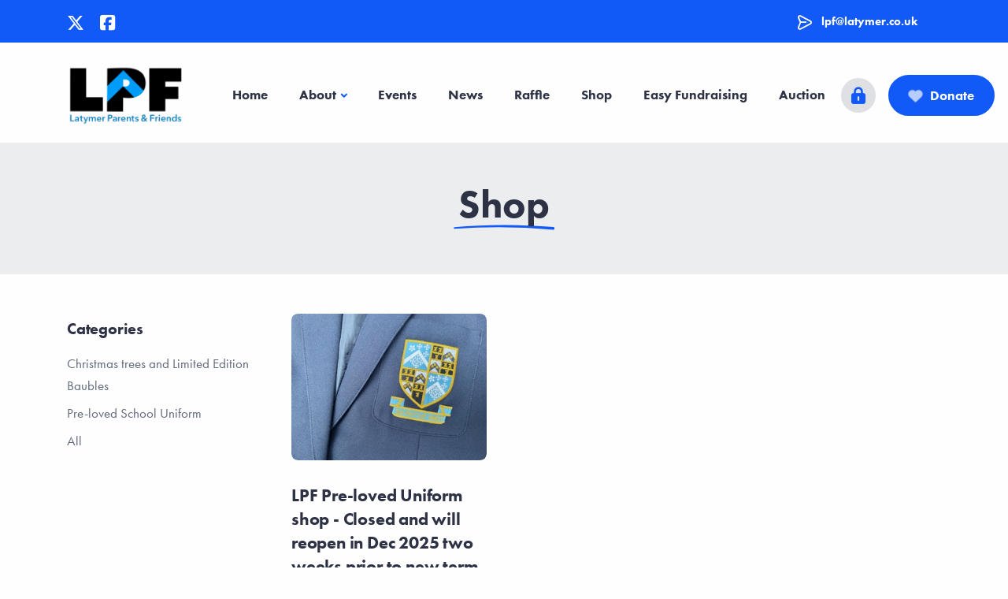

--- FILE ---
content_type: text/html; charset=UTF-8
request_url: https://lpflatymer.co.uk/shop
body_size: 4880
content:
<!DOCTYPE html>
<html lang="en">

<head>


  <meta charset="utf-8">
  
  <meta name="viewport" content="width=device-width, initial-scale=1, maximum-scale=1">

  <meta name="theme-color" content="#009df9">
    <meta name="description" content="description"/>
    <meta name="keywords" content="keywords"/>
    <meta content="Latymer Parents and Friends,fundraising,charity,donate,events,tickets" name="keywords">
    <meta content="Charity Hive" name="author">
    <meta property="og:site_name" content="Latymer Parents and Friends " />
    <meta property="fb:app_id" content="2201607586756434" />
        <meta content="The Latymer Parents and Friends  website. Join in, fundraise and donate!" name="description">
    <meta property="og:url" content="https://www.lpflatymer.co.uk/" />
    <meta property="og:type" content="website" />
    <meta property="og:title" content="Latymer Parents and Friends " />
    <meta property="og:description" content="The Latymer Parents and Friends  website. Join in, fundraise and donate!"/>
    <meta property="og:image" content="https://www.lpflatymer.co.uk/img/lpf/logo.png" />    
  <title>Latymer Parents and Friends </title>
  <link rel="shortcut icon" href="/img/lpf/favicon.png">
  <link href="/bower_components/froala/froala_editor.pkgd.min.css" rel="stylesheet" type="text/css" />
  <link rel="stylesheet" href="/honeycomb/assets/css/plugins.css">
  <link rel="stylesheet" href="/honeycomb/assets/css/style.css">
  <link rel="stylesheet" href="/honeycomb/assets/css/donate.css">
  <link rel="stylesheet" href="/honeycomb/assets/css/wall.css">
  <link rel="stylesheet" href="/honeycomb/assets/css/colors/blue.css">  <link rel="preload" href="/honeycomb/assets/css/fonts/futura-pt.css" as="style" onload="this.rel='stylesheet'">
  <script src="/bower_components/jquery/dist/jquery.min.js"></script>
    <!-- Mobiscroll JS and CSS Includes -->
    <link href="/css/mobiscroll4/mobiscroll.jquery.min.css" rel="stylesheet">
    <link href="/css/mobiscroll5/mobiscroll.jquery.min.css" rel="stylesheet">
    <script src="/js/mobiscroll4/mobiscroll.jquery.min.js"></script>
    <script>
        window.mobiscroll4 = mobiscroll;
        $.fn.mobiscroll4 = $.fn.mobiscroll;
    </script>
    <script src="/js/mobiscroll5/mobiscroll.jquery.min.js"></script>
    <script src="/honeycomb/assets/js/mobiscroll-setup.js"></script>
    <link href="/css/froala_style.css" rel="stylesheet">
    <script type="text/javascript" src="/bower_components/froala/froala_editor.pkgd.min.js"></script>
    <link href="/css/editor-setup.css" rel="stylesheet" type="text/css" />

    <script src="/bower_components/chart.js/dist/Chart.min.js"></script>
    <script src="/js/jquery.countdown.min.js"></script>
  
    <link href="/honeycomb/assets/css/dataTables.bootstrap.css" rel="stylesheet">
    <link href="/bower_components/datatables.net-bs/css/responsive.bootstrap.css" rel="stylesheet">
    <script src="/bower_components/datatables.net/js/jquery.dataTables.min.js"></script>
    <script src="/bower_components/datatables.net-bs/js/dataTables.bootstrap.min.js"></script>
    <script src="/bower_components/datatables.net/js/dataTables.responsive.min.js"></script>
    <script src="/bower_components/datatables.net/js/responsive.bootstrap.min.js"></script>
    <script src="https://kit.fontawesome.com/5d8d91f481.js" crossorigin="anonymous"></script>


  

<style>



        .StripeElement {
            box-sizing: border-box;

            height: 40px;

            padding: 10px 12px;

            border: 1px solid transparent;
            border-radius: 4px;
            background-color: white;

            box-shadow: 0 1px 3px 0 #e6ebf1;
            -webkit-transition: box-shadow 150ms ease;
            transition: box-shadow 150ms ease;
        }

        .StripeElement--focus {
            box-shadow: 0 1px 3px 0 #cfd7df;
        }

        .StripeElement--invalid {
            border-color: #fa755a;
        }

        .StripeElement--webkit-autofill {
            background-color: #fefde5 !important;
          }
        
        
    </style>

<style >[wire\:loading], [wire\:loading\.delay], [wire\:loading\.inline-block], [wire\:loading\.inline], [wire\:loading\.block], [wire\:loading\.flex], [wire\:loading\.table], [wire\:loading\.grid], [wire\:loading\.inline-flex] {display: none;}[wire\:loading\.delay\.shortest], [wire\:loading\.delay\.shorter], [wire\:loading\.delay\.short], [wire\:loading\.delay\.long], [wire\:loading\.delay\.longer], [wire\:loading\.delay\.longest] {display:none;}[wire\:offline] {display: none;}[wire\:dirty]:not(textarea):not(input):not(select) {display: none;}input:-webkit-autofill, select:-webkit-autofill, textarea:-webkit-autofill {animation-duration: 50000s;animation-name: livewireautofill;}@keyframes livewireautofill { from {} }</style>

</head>

<body>









  <div class="content-wrapper">
    <header class="wrapper  bg-light ">

    
    

    


          <div class="bg-primary text-white fw-bold fs-15 mb-0  mb-sm-2 ">
        <div class="container py-1 d-md-flex flex-md-row">
          <div class="d-flex flex-row align-items-center justify-content-between">
            <div class="d-flex flex-row">
                                          
            <a class="icon text-white fs-22 mt-1  me-4 " href="https://www.twitter.com/LatymerLPF" target="_blank"><i class="fa-brands fa-x-twitter"></i></a>            <a class="icon text-white fs-22 mt-1  me-4 " href="https://www.facebook.com/Latymer LPF" target="_blank"><i class="fa-brands fa-square-facebook"></i></a>                                                                                    </div>

            
          </div>

                    
          <div class="d-flex flex-row align-items-center me-6 ms-auto">
          
                    </div>
          <div class="d-flex flex-row align-items-center me-6">
            <div class="icon text-white fs-22 mt-1 me-2"> <i class="uil uil-message"></i></div>
            <p class="mb-0"><a href="/contact" class="link-white hover"><span class="__cf_email__" data-cfemail="44283422042825303d2921366a272b6a312f">[email&#160;protected]</span></a></p>
          </div>
                  </div>
                <!-- /.container -->
      </div>
      
      
      <nav class="navbar navbar-expand-lg center-nav transparent  navbar-light   pb-1  ">
        <div class="container flex-lg-row flex-nowrap align-items-center">
          <div class="navbar-brand w-100 me-8">
            <a href="/">
              <img src="/img/lpf/logo.png" alt="Latymer Parents and Friends"  width="150"  class="pt-2 pb-2" />
            </a>
          </div>
          <div class="navbar-collapse offcanvas offcanvas-nav offcanvas-start">
            <div class="offcanvas-header d-lg-none">
              <img class="mb-0" src="/img/lpf/logo-light.png" width="40%" alt="Latymer Parents and Friends" />
              <button type="button" class="btn-close btn-close-white" data-bs-dismiss="offcanvas" aria-label="Close"></button>
            </div>
            <div class="offcanvas-body ms-lg-auto d-flex flex-column h-100">

              <ul class="navbar-nav ">
            





<li class="nav-item">
  <a class="nav-link"  href="/" >Home</a>
</li>






 
<li class="nav-item dropdown">
  <a class="nav-link dropdown-toggle" href="#" data-bs-toggle="dropdown">About</a>
  <ul class="dropdown-menu">
        <li class="nav-item"><a class="dropdown-item"  href="about" >About</a></li>
        <li class="nav-item"><a class="dropdown-item"  href="meet-the-team" >Meet the Team</a></li>
      </ul>
</li>
 







<li class="nav-item">
  <a class="nav-link"  href="/events" >Events</a>
</li>







<li class="nav-item">
  <a class="nav-link"  href="/news" >News</a>
</li>







<li class="nav-item">
  <a class="nav-link"  href="https://www.lpflatymer.co.uk/raffles" >Raffle</a>
</li>







<li class="nav-item">
  <a class="nav-link"  href="/shop" >Shop</a>
</li>







<li class="nav-item">
  <a class="nav-link"  href="easy-funding" >Easy Fundraising</a>
</li>







<li class="nav-item">
  <a class="nav-link"  href="/auction" >Auction</a>
</li>





</ul>
<!-- /.navbar-nav -->



              <div class="offcanvas-footer d-lg-none">
                <div>
                  
                   <br />
                  <nav class="nav social social-white mt-4">
                  <a href="https://www.twitter.com/LatymerLPF" target="_blank"><i class="fa-brands fa-x-twitter"></i></a>                  <a href="https://www.facebook.com/Latymer LPF" target="_blank"><i class="fa-brands fa-square-facebook"></i></a>                                                                                                                              </nav>
                  <!-- /.social -->
                </div>
              </div>
              <!-- /.offcanvas-footer -->
            </div>
            <!-- /.offcanvas-body -->
          </div>
          <!-- /.navbar-collapse -->
          <div class="navbar-other w-100 d-flex ms-auto">
            <ul class="navbar-nav flex-row align-items-center ms-auto">
              
                            <li class="nav-item d-none d-md-block">
                
                <a href="/login" class="fs-lg text primary btn btn-circle btn-soft-primary"><i class="fa-solid fa-lock-keyhole"></i></a>
              </li>


              
              
              
              

                                                                            <li class="nav-item d-none d-md-block">
                  <a  href="/donate"  class="btn btn-lg- btn-primary rounded-pill"><i class="fa-solid fa-heart  fa-beat-fade  me-2"></i> Donate</a>
                </li>
                                                                                <li class="nav-item d-lg-none">
                  <a  href="/donate"  class="btn btn-gradient gradient-1 btn-sm rounded-pill btn-icon btn-icon-start">Donate</a>
                </li>
                                                            
              <li class="nav-item d-lg-none">
                <button class="hamburger offcanvas-nav-btn"><span></span></button>
              </li>

            </ul>
            <!-- /.navbar-nav -->
          </div>
          <!-- /.navbar-other -->
        </div>
        <!-- /.container -->
      </nav>
      <!-- /.navbar -->
      
      
      
    </header>
    <!-- /header -->















<section class="wrapper bg-soft-primary position-relative">
<div class="container pt-5 pt-sm-10 pb-5 pb-sm-10 text-center">
        <div class="row">
          <div class="col-lg-8 mx-auto">
            <h1 class="display-1"><span class="underline-3 style-3 primary">Shop</span></h1>
          </div>
          <!-- /column -->
        </div>
        <!-- /.row -->
      </div>
      <!-- /.container -->
    </section>
    <!-- /section -->
    <section class="wrapper bg-light">
      <div class="container pb-14 pb-md-16 pt-5 pt-sm-10">
        <div class="row gy-10">
          <div class=" col-lg-9  order-lg-2">
            <div class="grid- grid-view- projects-masonry- shop mb-13">
              <div class="row gx-md-8 gy-10 gy-md-13 isotope">

                            <div class="project item col-md-6 col-xl-4 col-6">
                  <figure class="rounded mb-6">
                  <a href="/shop/8/lpf-pre-loved-uniform-shop-closed-and-will-reopen-in-dec-2025-two-weeks-prior-to-new-term">
                    <img src="/storage/merch_images/YKKHmyK6607jWD2yY7eObsZx5hGqgoOGctwiE6a8.png" alt="LPF Pre-loved  Uniform shop - Closed and will reopen in Dec 2025 two weeks prior to new term" /></a>
                    <a href="/shop/8/lpf-pre-loved-uniform-shop-closed-and-will-reopen-in-dec-2025-two-weeks-prior-to-new-term" class="item-cart"><i class="uil uil-shopping-bag"></i> View More</a>
                                      </figure>
                  <div class="post-header">
                  

                    <h2 class="post-title h3 fs-22"><a href="/shop/8/lpf-pre-loved-uniform-shop-closed-and-will-reopen-in-dec-2025-two-weeks-prior-to-new-term" class="link-dark">LPF Pre-loved  Uniform shop - Closed and will reopen in Dec 2025 two weeks prior to new term</a></h2>
                    <p class="price">
                                        <p class="price"><span class="amount"></span></p>
                                      </div>
                  <!-- /.post-header -->
                </div>
                <!-- /.item -->
                

              
              </div>
              <!-- /.row -->
            </div>
            <!-- /.grid -->

            
          </div>
          <!-- /column -->
                              <aside class="col-lg-3 sidebar">
            <div class="widget mt-1">
              <h4 class="widget-title mb-3">Categories</h4>
              <ul class="list-unstyled ps-0">             
                                            <li class="mb-1">
                  <a  href="/shop?cat=christmas-trees-and-limited-edition-baubles"  class="align-items-center rounded link-body"> Christmas trees and Limited Edition Baubles
                  </a>
                </li>
                              <li class="mb-1">
                  <a  href="/shop?cat=pre-loved-school-uniform"  class="align-items-center rounded link-body"> Pre-loved  School Uniform
                  </a>
                </li>
                              <li class="mb-1">
                  <a  href="/shop"  class="align-items-center rounded link-body"> All
                  </a>
                </li>
                            
              </ul>
            </div>
            <!-- /.widget -->
          </aside>
          <!-- /column .sidebar -->
          
                  </div>
        <!-- /.row -->
      </div>
      <!-- /.container -->
    </section>
    <!-- /section -->

    <div class="mt-5"></div>

  </div>
  <!-- /.content-wrapper -->




<footer class="bg-primary text-white mt-0 footer-bgcolour">
  <div class="container pt-6 pt-md-15 pb-7">
    <div class="row gy-6 gy-lg-0">
      <div class="col-lg-4">
        <div class="widget">
        <img class="mb-4" src="/img/lpf/logo-light.png" width="120" alt="Latymer Parents and Friends" />
          <p class="lead mb-3 "></p>
           <p class="mb-3 ">Latymer Parents and Friends Registered charity number 293619</p>            <nav class="nav social social-white mb-3">
              <a href="https://www.twitter.com/LatymerLPF" target="_blank"><i class="fa-brands fa-x-twitter"></i></a>              <a href="https://www.facebook.com/Latymer LPF" target="_blank"><i class="fa-brands fa-square-facebook"></i></a>                                                                                              </nav>
          <!-- /.social -->

                              <a  href="/donate"  class="btn  btn-outline-white  rounded-pill"><i class="fa-regular fa-heart  fa-beat-fade  me-2"></i> Donate</a>                            </div>
        <!-- /.widget -->
      </div>
      <!-- /column -->
            <div class="col-md-4 col-lg-2 offset-lg-2">
        <div class="widget">
          <h4 class="widget-title text-white mb-3">Support Us</h4>
          <ul class="list-unstyled  mb-0">
            <li><a href="/donate?freq=monthly" class="text-white">Give Regularly</a></li>
            <li><a href="/donate" class="text-white">Give Once</a></li>                      </ul>
        </div>
        <!-- /.widget -->
      </div>
      <!-- /column -->
                        
            <div class="col-md-4 col-lg-2">
        <div class="widget">
          <h4 class="widget-title text-white mb-3">Get in Touch</h4>
          <address>The Latymer School, Haselbury Road<br>London N9 9TN</address>          <a href="/contact" class="text-white"><span class="__cf_email__" data-cfemail="432f3325032f22373a2e26316d202c6d3628">[email&#160;protected]</span></a>
          
        </div>
        <!-- /.widget -->
      </div>
      <!-- /column -->
          </div>
    <!--/.row -->
    <hr class="mt-5 mt-md-15 mb-7" />
    <div class="d-md-flex align-items-center justify-content-between">
      <p class="mb-2 mb-lg-0">
        <a href="/privacy" class="text-white  fs-15 ">Privacy Policy</a> | <a href="/terms" class="text-white  fs-15 ">Terms and Conditions</a> | <a href="/fees" class="text-white  fs-15 ">Fees and Charges</a><br>
        <span class=" fs-15 ">© 2025 Latymer Parents and Friends. All rights reserved.</span>
      </p>
      <nav class="text-md-end">
        <a href="https://www.charityhive.co.uk" target="_blank" class="hover more- fw-bold- text-white  fs-15 ">Powered with <i class="fa fa-heart  fa-beat-fade  text-orange"></i> by Charity Hive</a>
      </nav>
      <!-- /.social -->
    </div>
    <!-- /div -->
  </div>
  <!-- /.container -->
</footer>

    <div class="progress-wrap">
    <svg class="progress-circleMain svg-content" width="100%" height="100%" viewBox="-1 -1 102 102">
      <path d="M50,1 a49,49 0 0,1 0,98 a49,49 0 0,1 0,-98" />
    </svg>
  </div>
    <script data-cfasync="false" src="/cdn-cgi/scripts/5c5dd728/cloudflare-static/email-decode.min.js"></script><script src="/honeycomb/assets/js/plugins.js"></script>
  <script src="/honeycomb/assets/js/theme.js"></script>
  <script src="/honeycomb/assets/js/table-setup.js"></script>

<script src="/honeycomb/assets/js/bootstrap-input-spinner.js"></script>
<script>
    $("input[type='number']").inputSpinner()
</script>

<script src="/js/editor-setup.js"></script>

<!-- Global site tag (gtag.js) - Google Analytics -->
<script async src="https://www.googletagmanager.com/gtag/js?id="></script>
<script>
  window.dataLayer = window.dataLayer || [];
  function gtag(){dataLayer.push(arguments);}
  gtag('js', new Date());

  gtag('config', '');
</script>


<script >console.warn("Livewire: The published Livewire assets are out of date See: https://laravel-livewire.com/docs/installation/")</script><script src="/vendor/livewire/livewire.js?id=de3fca26689cb5a39af4" data-turbo-eval="false" data-turbolinks-eval="false" ></script><script data-turbo-eval="false" data-turbolinks-eval="false" >window.livewire = new Livewire();window.Livewire = window.livewire;window.livewire_app_url = '';window.livewire_token = 'FkTnxe37vM0OESiwZ9zIetQNQp0BugwranSWAx35';window.deferLoadingAlpine = function (callback) {window.addEventListener('livewire:load', function () {callback();});};let started = false;window.addEventListener('alpine:initializing', function () {if (! started) {window.livewire.start();started = true;}});document.addEventListener("DOMContentLoaded", function () {if (! started) {window.livewire.start();started = true;}});</script>
<script src="https://js.stripe.com/v3/"></script>

<script>
  $("#productvariant").on('change', function(){
  $("#imageToSwap").attr("src", $(this).find(":selected").attr("data-src"));
  });
</script>

<script defer src="https://static.cloudflareinsights.com/beacon.min.js/vcd15cbe7772f49c399c6a5babf22c1241717689176015" integrity="sha512-ZpsOmlRQV6y907TI0dKBHq9Md29nnaEIPlkf84rnaERnq6zvWvPUqr2ft8M1aS28oN72PdrCzSjY4U6VaAw1EQ==" data-cf-beacon='{"version":"2024.11.0","token":"203ecd64b88f4c649eb33ad38af8ac47","r":1,"server_timing":{"name":{"cfCacheStatus":true,"cfEdge":true,"cfExtPri":true,"cfL4":true,"cfOrigin":true,"cfSpeedBrain":true},"location_startswith":null}}' crossorigin="anonymous"></script>
</body>
</html>


--- FILE ---
content_type: text/css
request_url: https://lpflatymer.co.uk/honeycomb/assets/css/style.css
body_size: 102395
content:
@charset "UTF-8"; 
@import url(https://fonts.googleapis.com/css2?family=Manrope:wght@400;500;700);
:root {
    --bs-gray-100: #fefefe;
    --bs-gray-200: #f6f7f9;
    --bs-gray-300: #cacaca;
    --bs-gray-400: #aab0bc;
    --bs-gray-500: #959ca9;
    --bs-gray-600: #60697b;
    --bs-gray-700: #2f353a;
    --bs-gray-800: #21262c;
    --bs-gray-900: #1e2228;
    --bs-blue: #164194;
    --bs-sky: #5eb9f0;
    --bs-purple: #747ed1;
    --bs-grape: #605dba;
    --bs-violet: #a07cc5;
    --bs-pink: #d16b86;
    --bs-fuchsia: #e668b3;
    --bs-red: #e2626b;
    --bs-orange: #f78b77;
    --bs-yellow: #fab758;
    --bs-green: #45c4a0;
    --bs-leaf: #7cb798;
    --bs-aqua: #54a8c7;
    --bs-navy: #2e3245;
    --bs-ash: #9499a3;
    --bs-white: #fff;
    --bs-light: #fefefe;
    --bs-gray: #f6f7f9;
    --bs-dark: #262b32;
    --bs-primary: #2E3144;
    --bs-secondary: #aab0bc;
    --bs-ghblue: #2e3245;
    --bs-ghorange: #f5a278;
    --bs-success: #45c4a0;
    --bs-info: #54a8c7;
    --bs-warning: #fab758;
    --bs-danger: #e2626b;
    --bs-blue-rgb: 22, 65, 148;
    --bs-sky-rgb: 94, 185, 240;
    --bs-purple-rgb: 116, 126, 209;
    --bs-grape-rgb: 96, 93, 186;
    --bs-violet-rgb: 160, 124, 197;
    --bs-pink-rgb: 209, 107, 134;
    --bs-fuchsia-rgb: 230, 104, 179;
    --bs-red-rgb: 226, 98, 107;
    --bs-orange-rgb: 247, 139, 119;
    --bs-yellow-rgb: 250, 183, 88;
    --bs-green-rgb: 69, 196, 160;
    --bs-leaf-rgb: 124, 183, 152;
    --bs-aqua-rgb: 84, 168, 199;
    --bs-navy-rgb: 52, 63, 82;
    --bs-ash-rgb: 148, 153, 163;
    --bs-white-rgb: 255, 255, 255;
    --bs-light-rgb: 254, 254, 254;
    --bs-gray-rgb: 246, 247, 249;
    --bs-dark-rgb: 38, 43, 50;
    --bs-primary-rgb: 22, 65, 148;
    --bs-ghblue-rgb: 46, 50, 69;
    --bs-ghorange-rgb: 245, 162, 120;
    --bs-secondary-rgb: 170, 176, 188;
    --bs-success-rgb: 69, 196, 160;
    --bs-info-rgb: 84, 168, 199;
    --bs-warning-rgb: 250, 183, 88;
    --bs-danger-rgb: 226, 98, 107;
    --bs-dropbox: #007bdf;
    --bs-dribbble: #e94d88;
    --bs-google-drive-alt: #1b9f5e;
    --bs-facebook-f: #4470cf;
    --bs-instagram: #d53581;
    --bs-line: #0fab10;
    --bs-facebook-messenger: #007ff8;
    --bs-black-berry: #272727;
    --bs-linkedin: #3393c1;
    --bs-intercom: #2e88f8;
    --bs-facebook: #4470cf;
    --bs-youtube: #c8312b;
    --bs-apple: #1a1919;
    --bs-visual-studio: #6b61be;
    --bs-twitter: #5daed5;
    --bs-snapchat-ghost: #f7c31a;
    --bs-slack: #d4135c;
    --bs-tumblr-square: #5d82a4;
    --bs-medium-m: #00c364;
    --bs-tumblr: #5d82a4;
    --bs-adobe: #e61f26;
    --bs-whatsapp: #00a859;
    --bs-500-px: #00a6df;
    --bs-snapchat-square: #f7c31a;
    --bs-behance: #0057ff;
    --bs-instagram-alt: #d53581;
    --bs-github-alt: #4073a6;
    --bs-linkedin-alt: #3393c1;
    --bs-slack-alt: #d4135c;
    --bs-google: #e44134;
    --bs-google-play: #e44134;
    --bs-google-drive: #1b9f5e;
    --bs-vuejs-alt: #3fb37f;
    --bs-google-hangouts: #109956;
    --bs-vuejs: #3fb37f;
    --bs-java-script: #f0d91d;
    --bs-paypal: #0089cc;
    --bs-reddit-alien-alt: #f84300;
    --bs-android-alt: #97c03d;
    --bs-github: #4073a6;
    --bs-android: #97c03d;
    --bs-amazon: #f79400;
    --bs-adobe-alt: #e61f26;
    --bs-master-card: #f0931d;
    --bs-opera-alt: #e33737;
    --bs-css3-alt: #006db6;
    --bs-opera: #e33737;
    --bs-css3: #006db6;
    --bs-twitter-alt: #5daed5;
    --bs-intercom-alt: #2e88f8;
    --bs-swiggy: #f88a2d;
    --bs-snapchat-alt: #f7c31a;
    --bs-tumblr-alt: #5d82a4;
    --bs-facebook-messenger-alt: #007ff8;
    --bs-bitcoin-alt: #f38633;
    --bs-google-hangouts-alt: #109956;
    --bs-blogger: #e86733;
    --bs-blogger-alt: #e86733;
    --bs-bitcoin: #f38633;
    --bs-behance-alt: #0057ff;
    --bs-apple-alt: #1a1919;
    --bs-react: #00d1f7;
    --bs-telegram: #2caef0;
    --bs-vk-alt: #4f7db3;
    --bs-vk: #4f7db3;
    --bs-skype: #2ebbf0;
    --bs-skype-alt: #2ebbf0;
    --bs-telegram-alt: #2caef0;
    --bs-white-rgb: 255, 255, 255;
    --bs-black-rgb: 0, 0, 0;
    --bs-body-color-rgb: 96, 105, 123;
    --bs-body-bg-rgb: 254, 254, 254;
    --bs-font-sans-serif: "Manrope", sans-serif;
    --bs-font-monospace: SFMono-Regular, Menlo, Monaco, Consolas, "Liberation Mono", "Courier New", monospace;
    --bs-gradient: linear-gradient(180deg, rgba(255, 255, 255, 0.15), rgba(255, 255, 255, 0));
    --bs-root-font-size: 20px;
    --bs-body-font-family: var(--bs-font-sans-serif);
    --bs-body-font-size: 0.8rem;
    --bs-body-font-weight: 500;
    --bs-body-line-height: 1.7;
    --bs-body-color: #2e3245;
    --bs-body-bg: #fefefe;
    --bs-border-width: 1px;
    --bs-border-style: solid;
    --bs-border-color: #cacaca;
    --bs-border-color-translucent: rgba(0, 0, 0, 0.175);
    --bs-border-radius: 0.4rem;
    --bs-border-radius-sm: 0.2rem;
    --bs-border-radius-lg: 0.4rem;
    --bs-border-radius-xl: 0.8rem;
    --bs-border-radius-2xl: 2rem;
    --bs-border-radius-pill: 50rem;
    --bs-heading-color: #2e3245;
    --bs-link-color: #2E3144;
    --bs-link-hover-color: #2E3144;
    --bs-code-color: #60697b;
    --bs-highlight-bg: #fef1de;
}
*,
::after,
::before {
    box-sizing: border-box;
}
:root {
    font-size: var(--bs-root-font-size);
}
body {
    margin: 0;
    font-family: var(--bs-body-font-family);
    font-size: var(--bs-body-font-size);
    font-weight: var(--bs-body-font-weight);
    line-height: var(--bs-body-line-height);
    color: var(--bs-body-color);
    text-align: var(--bs-body-text-align);
    background-color: var(--bs-body-bg);
    -webkit-text-size-adjust: 100%;
    -webkit-tap-highlight-color: transparent;
}
hr {
    margin: 4.5rem 0;
    color: rgba(164, 174, 198, 0.2);
    border: 0;
    border-top: 1px solid;
    opacity: 1;
}
.h1,
.h2,
.h3,
.h4,
.h5,
.h6,
h1,
h2,
h3,
h4,
h5,
h6 {
    margin-top: 0;
    margin-bottom: 0.5rem;
    font-weight: 700;
    line-height: 1.2;
    color: #2e3245;
}
.h1,
h1 {
    font-size: calc(1.27rem + 0.24vw);
}
@media (min-width: 1200px) {
    .h1,
    h1 {
        font-size: 1.45rem;
    }
}
.h2,
h2 {
    font-size: calc(1.255rem + 0.06vw);
}
@media (min-width: 1200px) {
    .h2,
    h2 {
        font-size: 1.3rem;
    }
}
.h3,
h3 {
    font-size: 1.1rem;
}
.h4,
h4 {
    font-size: 0.95rem;
}
.h5,
h5 {
    font-size: 0.9rem;
}
.h6,
h6 {
    font-size: 0.85rem;
}
p {
    margin-top: 0;
    margin-bottom: 1rem;
}
abbr[title] {
    -webkit-text-decoration: underline dotted;
    text-decoration: underline dotted;
    cursor: help;
    -webkit-text-decoration-skip-ink: none;
    text-decoration-skip-ink: none;
}
address {
    margin-bottom: 1rem;
    font-style: normal;
    line-height: inherit;
}
ol,
ul {
    padding-left: 2rem;
}
dl,
ol,
ul {
    margin-top: 0;
    margin-bottom: 1rem;
}
ol ol,
ol ul,
ul ol,
ul ul {
    margin-bottom: 0;
}
dt {
    font-weight: 700;
}
dd {
    margin-bottom: 0.5rem;
    margin-left: 0;
}
blockquote {
    margin: 0 0 1rem;
}
b,
strong {
    font-weight: bolder;
}
.small,
small {
    font-size: 0.6rem;
}
.mark,
mark {
    padding: 0.05rem 0.4rem 0.2rem;
    background-color: var(--bs-highlight-bg);
}
sub,
sup {
    position: relative;
    font-size: 0.75em;
    line-height: 0;
    vertical-align: baseline;
}
sub {
    bottom: -0.25em;
}
sup {
    top: -0.5em;
}
a {
    color: var(--bs-link-color);
    text-decoration: none;
}
a:hover {
    color: var(--bs-link-hover-color);
}
a:not([href]):not([class]),
a:not([href]):not([class]):hover {
    color: inherit;
    text-decoration: none;
}
code,
kbd,
pre,
samp {
    font-family: var(--bs-font-monospace);
    font-size: 1em;
}
pre {
    display: block;
    margin-top: 0;
    margin-bottom: 1rem;
    overflow: auto;
    font-size: 0.65rem;
    color: #273444;
}
pre code {
    font-size: inherit;
    color: inherit;
    word-break: normal;
}
code {
    font-size: 0.65rem;
    color: var(--bs-code-color);
    word-wrap: break-word;
}
a > code {
    color: inherit;
}
kbd {
    padding: 0.1875rem 0.375rem;
    font-size: 0.65rem;
    color: #60697b;
    background-color: var(--bs-body-color);
    border-radius: 0.2rem;
}
kbd kbd {
    padding: 0;
    font-size: 1em;
}
figure {
    margin: 0 0 1rem;
}
img,
svg {
    vertical-align: middle;
}
table {
    caption-side: bottom;
    border-collapse: collapse;
}
caption {
    padding-top: 0.9rem;
    padding-bottom: 0.9rem;
    color: #aab0bc;
    text-align: left;
}
th {
    text-align: inherit;
    text-align: -webkit-match-parent;
}
tbody,
td,
tfoot,
th,
thead,
tr {
    border-color: inherit;
    border-style: solid;
    border-width: 0;
}
label {
    display: inline-block;
}
button {
    border-radius: 0;
}
button:focus:not(:focus-visible) {
    outline: 0;
}
button,
input,
optgroup,
select,
textarea {
    margin: 0;
    font-family: inherit;
    font-size: inherit;
    line-height: inherit;
}
button,
select {
    text-transform: none;
}
[role="button"] {
    cursor: pointer;
}
select {
    word-wrap: normal;
}
select:disabled {
    opacity: 1;
}
[list]:not([type="date"]):not([type="datetime-local"]):not([type="month"]):not([type="week"]):not([type="time"])::-webkit-calendar-picker-indicator {
    display: none !important;
}
[type="button"],
[type="reset"],
[type="submit"],
button {
    -webkit-appearance: button;
}
[type="button"]:not(:disabled),
[type="reset"]:not(:disabled),
[type="submit"]:not(:disabled),
button:not(:disabled) {
    cursor: pointer;
}
::-moz-focus-inner {
    padding: 0;
    border-style: none;
}
textarea {
    resize: vertical;
}
fieldset {
    min-width: 0;
    padding: 0;
    margin: 0;
    border: 0;
}
legend {
    float: left;
    width: 100%;
    padding: 0;
    margin-bottom: 0.5rem;
    font-size: calc(1.275rem + 0.3vw);
    line-height: inherit;
}
@media (min-width: 1200px) {
    legend {
        font-size: 1.5rem;
    }
}
legend + * {
    clear: left;
}
::-webkit-datetime-edit-day-field,
::-webkit-datetime-edit-fields-wrapper,
::-webkit-datetime-edit-hour-field,
::-webkit-datetime-edit-minute,
::-webkit-datetime-edit-month-field,
::-webkit-datetime-edit-text,
::-webkit-datetime-edit-year-field {
    padding: 0;
}
::-webkit-inner-spin-button {
    height: auto;
}
[type="search"] {
    outline-offset: -2px;
    -webkit-appearance: textfield;
}
::-webkit-search-decoration {
    -webkit-appearance: none;
}
::-webkit-color-swatch-wrapper {
    padding: 0;
}
::-webkit-file-upload-button {
    font: inherit;
    -webkit-appearance: button;
}
::file-selector-button {
    font: inherit;
    -webkit-appearance: button;
}
output {
    display: inline-block;
}
iframe {
    border: 0;
}
summary {
    display: list-item;
    cursor: pointer;
}
progress {
    vertical-align: baseline;
}
[hidden] {
    display: none !important;
}
.lead {
    font-size: 0.9rem;
    font-weight: 500;
}
.display-1 {
    font-size: calc(1.365rem + 1.38vw);
    font-weight: 700;
    line-height: 1.2;
}
@media (min-width: 1200px) {
    .display-1 {
        font-size: 2.4rem;
    }
}
.display-2 {
    font-size: calc(1.345rem + 1.14vw);
    font-weight: 700;
    line-height: 1.2;
}
@media (min-width: 1200px) {
    .display-2 {
        font-size: 2.2rem;
    }
}
.display-3 {
    font-size: calc(1.325rem + 0.9vw);
    font-weight: 700;
    line-height: 1.2;
}
@media (min-width: 1200px) {
    .display-3 {
        font-size: 2rem;
    }
}
.display-4 {
    font-size: calc(1.305rem + 0.66vw);
    font-weight: 700;
    line-height: 1.2;
}
@media (min-width: 1200px) {
    .display-4 {
        font-size: 1.8rem;
    }
}
.display-5 {
    font-size: calc(1.285rem + 0.42vw);
    font-weight: 700;
    line-height: 1.2;
}
@media (min-width: 1200px) {
    .display-5 {
        font-size: 1.6rem;
    }
}
.display-6 {
    font-size: calc(1.265rem + 0.18vw);
    font-weight: 700;
    line-height: 1.2;
}
@media (min-width: 1200px) {
    .display-6 {
        font-size: 1.4rem;
    }
}
.list-unstyled {
    padding-left: 0;
    list-style: none;
}
.list-inline {
    padding-left: 0;
    list-style: none;
}
.list-inline-item {
    display: inline-block;
}
.list-inline-item:not(:last-child) {
    margin-right: 0.5rem;
}
.initialism {
    font-size: 0.6rem;
    text-transform: uppercase;
}
.blockquote {
    margin-bottom: 1rem;
    font-size: 0.85rem;
}
.blockquote > :last-child {
    margin-bottom: 0;
}
.blockquote-footer {
    margin-top: -1rem;
    margin-bottom: 1rem;
    font-size: 0.6rem;
    color: #aab0bc;
}
.blockquote-footer::before {
    content: "\2014\a0";
}
.img-fluid {
    max-width: 100%;
    height: auto;
}
.img-thumbnail {
    padding: 0.25rem;
    background-color: #fefefe;
    border: 1px solid var(--bs-border-color);
    border-radius: 0.4rem;
    box-shadow: 0 0.25rem 0.75rem rgba(30, 34, 40, 0.02);
    max-width: 100%;
    height: auto;
}
.figure {
    display: inline-block;
}
.figure-img {
    margin-bottom: 0.5rem;
    line-height: 1;
}
.figure-caption {
    font-size: 0.6rem;
    color: #60697b;
}
.container,
.container-fluid,
.container-lg,
.container-md,
.container-sm,
.container-xl,
.container-xxl {
    --bs-gutter-x: 1.5rem;
    --bs-gutter-y: 0;
    width: 100%;
    padding-right: calc(var(--bs-gutter-x) * 0.5);
    padding-left: calc(var(--bs-gutter-x) * 0.5);
    margin-right: auto;
    margin-left: auto;
}
@media (min-width: 576px) {
    .container,
    .container-sm {
        max-width: 540px;
    }
}
@media (min-width: 768px) {
    .container,
    .container-md,
    .container-sm {
        max-width: 720px;
    }
}
@media (min-width: 992px) {
    .container,
    .container-lg,
    .container-md,
    .container-sm {
        max-width: 960px;
    }
}
@media (min-width: 1200px) {
    .container,
    .container-lg,
    .container-md,
    .container-sm,
    .container-xl {
        max-width: 1140px;
    }
}
@media (min-width: 1400px) {
    .container,
    .container-lg,
    .container-md,
    .container-sm,
    .container-xl,
    .container-xxl {
        max-width: 1320px;
    }
}
.row {
    --bs-gutter-x: 1.5rem;
    --bs-gutter-y: 0;
    display: flex;
    flex-wrap: wrap;
    margin-top: calc(-1 * var(--bs-gutter-y));
    margin-right: calc(-0.5 * var(--bs-gutter-x));
    margin-left: calc(-0.5 * var(--bs-gutter-x));
}
.row > * {
    flex-shrink: 0;
    width: 100%;
    max-width: 100%;
    padding-right: calc(var(--bs-gutter-x) * 0.5);
    padding-left: calc(var(--bs-gutter-x) * 0.5);
    margin-top: var(--bs-gutter-y);
}
.col {
    flex: 1 0 0%;
}
.row-cols-auto > * {
    flex: 0 0 auto;
    width: auto;
}
.row-cols-1 > * {
    flex: 0 0 auto;
    width: 100%;
}
.row-cols-2 > * {
    flex: 0 0 auto;
    width: 50%;
}
.row-cols-3 > * {
    flex: 0 0 auto;
    width: 33.3333333333%;
}
.row-cols-4 > * {
    flex: 0 0 auto;
    width: 25%;
}
.row-cols-5 > * {
    flex: 0 0 auto;
    width: 20%;
}
.row-cols-6 > * {
    flex: 0 0 auto;
    width: 16.6666666667%;
}
.row-cols-7 > * {
    flex: 0 0 auto;
    width: 14.2857142857%;
}
.row-cols-8 > * {
    flex: 0 0 auto;
    width: 12.5%;
}
.row-cols-9 > * {
    flex: 0 0 auto;
    width: 11.1111111111%;
}
.row-cols-10 > * {
    flex: 0 0 auto;
    width: 10%;
}
.row-cols-11 > * {
    flex: 0 0 auto;
    width: 9.0909090909%;
}
.row-cols-12 > * {
    flex: 0 0 auto;
    width: 8.3333333333%;
}
.col-auto {
    flex: 0 0 auto;
    width: auto;
}
.col-1 {
    flex: 0 0 auto;
    width: 8.33333333%;
}
.col-2 {
    flex: 0 0 auto;
    width: 16.66666667%;
}
.col-3 {
    flex: 0 0 auto;
    width: 25%;
}
.col-4 {
    flex: 0 0 auto;
    width: 33.33333333%;
}
.col-5 {
    flex: 0 0 auto;
    width: 41.66666667%;
}
.col-6 {
    flex: 0 0 auto;
    width: 50%;
}
.col-7 {
    flex: 0 0 auto;
    width: 58.33333333%;
}
.col-8 {
    flex: 0 0 auto;
    width: 66.66666667%;
}
.col-9 {
    flex: 0 0 auto;
    width: 75%;
}
.col-10 {
    flex: 0 0 auto;
    width: 83.33333333%;
}
.col-11 {
    flex: 0 0 auto;
    width: 91.66666667%;
}
.col-12 {
    flex: 0 0 auto;
    width: 100%;
}
.offset-1 {
    margin-left: 8.33333333%;
}
.offset-2 {
    margin-left: 16.66666667%;
}
.offset-3 {
    margin-left: 25%;
}
.offset-4 {
    margin-left: 33.33333333%;
}
.offset-5 {
    margin-left: 41.66666667%;
}
.offset-6 {
    margin-left: 50%;
}
.offset-7 {
    margin-left: 58.33333333%;
}
.offset-8 {
    margin-left: 66.66666667%;
}
.offset-9 {
    margin-left: 75%;
}
.offset-10 {
    margin-left: 83.33333333%;
}
.offset-11 {
    margin-left: 91.66666667%;
}
.g-0,
.gx-0 {
    --bs-gutter-x: 0;
}
.g-0,
.gy-0 {
    --bs-gutter-y: 0;
}
.g-1,
.gx-1 {
    --bs-gutter-x: 0.25rem;
}
.g-1,
.gy-1 {
    --bs-gutter-y: 0.25rem;
}
.g-2,
.gx-2 {
    --bs-gutter-x: 0.5rem;
}
.g-2,
.gy-2 {
    --bs-gutter-y: 0.5rem;
}
.g-3,
.gx-3 {
    --bs-gutter-x: 0.75rem;
}
.g-3,
.gy-3 {
    --bs-gutter-y: 0.75rem;
}
.g-4,
.gx-4 {
    --bs-gutter-x: 1rem;
}
.g-4,
.gy-4 {
    --bs-gutter-y: 1rem;
}
.g-5,
.gx-5 {
    --bs-gutter-x: 1.25rem;
}
.g-5,
.gy-5 {
    --bs-gutter-y: 1.25rem;
}
.g-6,
.gx-6 {
    --bs-gutter-x: 1.5rem;
}
.g-6,
.gy-6 {
    --bs-gutter-y: 1.5rem;
}
.g-7,
.gx-7 {
    --bs-gutter-x: 1.75rem;
}
.g-7,
.gy-7 {
    --bs-gutter-y: 1.75rem;
}
.g-8,
.gx-8 {
    --bs-gutter-x: 2rem;
}
.g-8,
.gy-8 {
    --bs-gutter-y: 2rem;
}
.g-9,
.gx-9 {
    --bs-gutter-x: 2.25rem;
}
.g-9,
.gy-9 {
    --bs-gutter-y: 2.25rem;
}
.g-10,
.gx-10 {
    --bs-gutter-x: 2.5rem;
}
.g-10,
.gy-10 {
    --bs-gutter-y: 2.5rem;
}
.g-11,
.gx-11 {
    --bs-gutter-x: 3rem;
}
.g-11,
.gy-11 {
    --bs-gutter-y: 3rem;
}
.g-12,
.gx-12 {
    --bs-gutter-x: 3.5rem;
}
.g-12,
.gy-12 {
    --bs-gutter-y: 3.5rem;
}
.g-13,
.gx-13 {
    --bs-gutter-x: 4rem;
}
.g-13,
.gy-13 {
    --bs-gutter-y: 4rem;
}
.g-14,
.gx-14 {
    --bs-gutter-x: 4.5rem;
}
.g-14,
.gy-14 {
    --bs-gutter-y: 4.5rem;
}
.g-15,
.gx-15 {
    --bs-gutter-x: 5rem;
}
.g-15,
.gy-15 {
    --bs-gutter-y: 5rem;
}
.g-16,
.gx-16 {
    --bs-gutter-x: 6rem;
}
.g-16,
.gy-16 {
    --bs-gutter-y: 6rem;
}
.g-17,
.gx-17 {
    --bs-gutter-x: 7rem;
}
.g-17,
.gy-17 {
    --bs-gutter-y: 7rem;
}
.g-18,
.gx-18 {
    --bs-gutter-x: 8rem;
}
.g-18,
.gy-18 {
    --bs-gutter-y: 8rem;
}
.g-19,
.gx-19 {
    --bs-gutter-x: 9rem;
}
.g-19,
.gy-19 {
    --bs-gutter-y: 9rem;
}
.g-20,
.gx-20 {
    --bs-gutter-x: 10rem;
}
.g-20,
.gy-20 {
    --bs-gutter-y: 10rem;
}
.g-21,
.gx-21 {
    --bs-gutter-x: 12.5rem;
}
.g-21,
.gy-21 {
    --bs-gutter-y: 12.5rem;
}
.g-22,
.gx-22 {
    --bs-gutter-x: 15rem;
}
.g-22,
.gy-22 {
    --bs-gutter-y: 15rem;
}
.g-23,
.gx-23 {
    --bs-gutter-x: 17.5rem;
}
.g-23,
.gy-23 {
    --bs-gutter-y: 17.5rem;
}
.g-24,
.gx-24 {
    --bs-gutter-x: 20rem;
}
.g-24,
.gy-24 {
    --bs-gutter-y: 20rem;
}
.g-25,
.gx-25 {
    --bs-gutter-x: 22.5rem;
}
.g-25,
.gy-25 {
    --bs-gutter-y: 22.5rem;
}
@media (min-width: 576px) {
    .col-sm {
        flex: 1 0 0%;
    }
    .row-cols-sm-auto > * {
        flex: 0 0 auto;
        width: auto;
    }
    .row-cols-sm-1 > * {
        flex: 0 0 auto;
        width: 100%;
    }
    .row-cols-sm-2 > * {
        flex: 0 0 auto;
        width: 50%;
    }
    .row-cols-sm-3 > * {
        flex: 0 0 auto;
        width: 33.3333333333%;
    }
    .row-cols-sm-4 > * {
        flex: 0 0 auto;
        width: 25%;
    }
    .row-cols-sm-5 > * {
        flex: 0 0 auto;
        width: 20%;
    }
    .row-cols-sm-6 > * {
        flex: 0 0 auto;
        width: 16.6666666667%;
    }
    .row-cols-sm-7 > * {
        flex: 0 0 auto;
        width: 14.2857142857%;
    }
    .row-cols-sm-8 > * {
        flex: 0 0 auto;
        width: 12.5%;
    }
    .row-cols-sm-9 > * {
        flex: 0 0 auto;
        width: 11.1111111111%;
    }
    .row-cols-sm-10 > * {
        flex: 0 0 auto;
        width: 10%;
    }
    .row-cols-sm-11 > * {
        flex: 0 0 auto;
        width: 9.0909090909%;
    }
    .row-cols-sm-12 > * {
        flex: 0 0 auto;
        width: 8.3333333333%;
    }
    .col-sm-auto {
        flex: 0 0 auto;
        width: auto;
    }
    .col-sm-1 {
        flex: 0 0 auto;
        width: 8.33333333%;
    }
    .col-sm-2 {
        flex: 0 0 auto;
        width: 16.66666667%;
    }
    .col-sm-3 {
        flex: 0 0 auto;
        width: 25%;
    }
    .col-sm-4 {
        flex: 0 0 auto;
        width: 33.33333333%;
    }
    .col-sm-5 {
        flex: 0 0 auto;
        width: 41.66666667%;
    }
    .col-sm-6 {
        flex: 0 0 auto;
        width: 50%;
    }
    .col-sm-7 {
        flex: 0 0 auto;
        width: 58.33333333%;
    }
    .col-sm-8 {
        flex: 0 0 auto;
        width: 66.66666667%;
    }
    .col-sm-9 {
        flex: 0 0 auto;
        width: 75%;
    }
    .col-sm-10 {
        flex: 0 0 auto;
        width: 83.33333333%;
    }
    .col-sm-11 {
        flex: 0 0 auto;
        width: 91.66666667%;
    }
    .col-sm-12 {
        flex: 0 0 auto;
        width: 100%;
    }
    .offset-sm-0 {
        margin-left: 0;
    }
    .offset-sm-1 {
        margin-left: 8.33333333%;
    }
    .offset-sm-2 {
        margin-left: 16.66666667%;
    }
    .offset-sm-3 {
        margin-left: 25%;
    }
    .offset-sm-4 {
        margin-left: 33.33333333%;
    }
    .offset-sm-5 {
        margin-left: 41.66666667%;
    }
    .offset-sm-6 {
        margin-left: 50%;
    }
    .offset-sm-7 {
        margin-left: 58.33333333%;
    }
    .offset-sm-8 {
        margin-left: 66.66666667%;
    }
    .offset-sm-9 {
        margin-left: 75%;
    }
    .offset-sm-10 {
        margin-left: 83.33333333%;
    }
    .offset-sm-11 {
        margin-left: 91.66666667%;
    }
    .g-sm-0,
    .gx-sm-0 {
        --bs-gutter-x: 0;
    }
    .g-sm-0,
    .gy-sm-0 {
        --bs-gutter-y: 0;
    }
    .g-sm-1,
    .gx-sm-1 {
        --bs-gutter-x: 0.25rem;
    }
    .g-sm-1,
    .gy-sm-1 {
        --bs-gutter-y: 0.25rem;
    }
    .g-sm-2,
    .gx-sm-2 {
        --bs-gutter-x: 0.5rem;
    }
    .g-sm-2,
    .gy-sm-2 {
        --bs-gutter-y: 0.5rem;
    }
    .g-sm-3,
    .gx-sm-3 {
        --bs-gutter-x: 0.75rem;
    }
    .g-sm-3,
    .gy-sm-3 {
        --bs-gutter-y: 0.75rem;
    }
    .g-sm-4,
    .gx-sm-4 {
        --bs-gutter-x: 1rem;
    }
    .g-sm-4,
    .gy-sm-4 {
        --bs-gutter-y: 1rem;
    }
    .g-sm-5,
    .gx-sm-5 {
        --bs-gutter-x: 1.25rem;
    }
    .g-sm-5,
    .gy-sm-5 {
        --bs-gutter-y: 1.25rem;
    }
    .g-sm-6,
    .gx-sm-6 {
        --bs-gutter-x: 1.5rem;
    }
    .g-sm-6,
    .gy-sm-6 {
        --bs-gutter-y: 1.5rem;
    }
    .g-sm-7,
    .gx-sm-7 {
        --bs-gutter-x: 1.75rem;
    }
    .g-sm-7,
    .gy-sm-7 {
        --bs-gutter-y: 1.75rem;
    }
    .g-sm-8,
    .gx-sm-8 {
        --bs-gutter-x: 2rem;
    }
    .g-sm-8,
    .gy-sm-8 {
        --bs-gutter-y: 2rem;
    }
    .g-sm-9,
    .gx-sm-9 {
        --bs-gutter-x: 2.25rem;
    }
    .g-sm-9,
    .gy-sm-9 {
        --bs-gutter-y: 2.25rem;
    }
    .g-sm-10,
    .gx-sm-10 {
        --bs-gutter-x: 2.5rem;
    }
    .g-sm-10,
    .gy-sm-10 {
        --bs-gutter-y: 2.5rem;
    }
    .g-sm-11,
    .gx-sm-11 {
        --bs-gutter-x: 3rem;
    }
    .g-sm-11,
    .gy-sm-11 {
        --bs-gutter-y: 3rem;
    }
    .g-sm-12,
    .gx-sm-12 {
        --bs-gutter-x: 3.5rem;
    }
    .g-sm-12,
    .gy-sm-12 {
        --bs-gutter-y: 3.5rem;
    }
    .g-sm-13,
    .gx-sm-13 {
        --bs-gutter-x: 4rem;
    }
    .g-sm-13,
    .gy-sm-13 {
        --bs-gutter-y: 4rem;
    }
    .g-sm-14,
    .gx-sm-14 {
        --bs-gutter-x: 4.5rem;
    }
    .g-sm-14,
    .gy-sm-14 {
        --bs-gutter-y: 4.5rem;
    }
    .g-sm-15,
    .gx-sm-15 {
        --bs-gutter-x: 5rem;
    }
    .g-sm-15,
    .gy-sm-15 {
        --bs-gutter-y: 5rem;
    }
    .g-sm-16,
    .gx-sm-16 {
        --bs-gutter-x: 6rem;
    }
    .g-sm-16,
    .gy-sm-16 {
        --bs-gutter-y: 6rem;
    }
    .g-sm-17,
    .gx-sm-17 {
        --bs-gutter-x: 7rem;
    }
    .g-sm-17,
    .gy-sm-17 {
        --bs-gutter-y: 7rem;
    }
    .g-sm-18,
    .gx-sm-18 {
        --bs-gutter-x: 8rem;
    }
    .g-sm-18,
    .gy-sm-18 {
        --bs-gutter-y: 8rem;
    }
    .g-sm-19,
    .gx-sm-19 {
        --bs-gutter-x: 9rem;
    }
    .g-sm-19,
    .gy-sm-19 {
        --bs-gutter-y: 9rem;
    }
    .g-sm-20,
    .gx-sm-20 {
        --bs-gutter-x: 10rem;
    }
    .g-sm-20,
    .gy-sm-20 {
        --bs-gutter-y: 10rem;
    }
    .g-sm-21,
    .gx-sm-21 {
        --bs-gutter-x: 12.5rem;
    }
    .g-sm-21,
    .gy-sm-21 {
        --bs-gutter-y: 12.5rem;
    }
    .g-sm-22,
    .gx-sm-22 {
        --bs-gutter-x: 15rem;
    }
    .g-sm-22,
    .gy-sm-22 {
        --bs-gutter-y: 15rem;
    }
    .g-sm-23,
    .gx-sm-23 {
        --bs-gutter-x: 17.5rem;
    }
    .g-sm-23,
    .gy-sm-23 {
        --bs-gutter-y: 17.5rem;
    }
    .g-sm-24,
    .gx-sm-24 {
        --bs-gutter-x: 20rem;
    }
    .g-sm-24,
    .gy-sm-24 {
        --bs-gutter-y: 20rem;
    }
    .g-sm-25,
    .gx-sm-25 {
        --bs-gutter-x: 22.5rem;
    }
    .g-sm-25,
    .gy-sm-25 {
        --bs-gutter-y: 22.5rem;
    }
}
@media (min-width: 768px) {
    .col-md {
        flex: 1 0 0%;
    }
    .row-cols-md-auto > * {
        flex: 0 0 auto;
        width: auto;
    }
    .row-cols-md-1 > * {
        flex: 0 0 auto;
        width: 100%;
    }
    .row-cols-md-2 > * {
        flex: 0 0 auto;
        width: 50%;
    }
    .row-cols-md-3 > * {
        flex: 0 0 auto;
        width: 33.3333333333%;
    }
    .row-cols-md-4 > * {
        flex: 0 0 auto;
        width: 25%;
    }
    .row-cols-md-5 > * {
        flex: 0 0 auto;
        width: 20%;
    }
    .row-cols-md-6 > * {
        flex: 0 0 auto;
        width: 16.6666666667%;
    }
    .row-cols-md-7 > * {
        flex: 0 0 auto;
        width: 14.2857142857%;
    }
    .row-cols-md-8 > * {
        flex: 0 0 auto;
        width: 12.5%;
    }
    .row-cols-md-9 > * {
        flex: 0 0 auto;
        width: 11.1111111111%;
    }
    .row-cols-md-10 > * {
        flex: 0 0 auto;
        width: 10%;
    }
    .row-cols-md-11 > * {
        flex: 0 0 auto;
        width: 9.0909090909%;
    }
    .row-cols-md-12 > * {
        flex: 0 0 auto;
        width: 8.3333333333%;
    }
    .col-md-auto {
        flex: 0 0 auto;
        width: auto;
    }
    .col-md-1 {
        flex: 0 0 auto;
        width: 8.33333333%;
    }
    .col-md-2 {
        flex: 0 0 auto;
        width: 16.66666667%;
    }
    .col-md-3 {
        flex: 0 0 auto;
        width: 25%;
    }
    .col-md-4 {
        flex: 0 0 auto;
        width: 33.33333333%;
    }
    .col-md-5 {
        flex: 0 0 auto;
        width: 41.66666667%;
    }
    .col-md-6 {
        flex: 0 0 auto;
        width: 50%;
    }
    .col-md-7 {
        flex: 0 0 auto;
        width: 58.33333333%;
    }
    .col-md-8 {
        flex: 0 0 auto;
        width: 66.66666667%;
    }
    .col-md-9 {
        flex: 0 0 auto;
        width: 75%;
    }
    .col-md-10 {
        flex: 0 0 auto;
        width: 83.33333333%;
    }
    .col-md-11 {
        flex: 0 0 auto;
        width: 91.66666667%;
    }
    .col-md-12 {
        flex: 0 0 auto;
        width: 100%;
    }
    .offset-md-0 {
        margin-left: 0;
    }
    .offset-md-1 {
        margin-left: 8.33333333%;
    }
    .offset-md-2 {
        margin-left: 16.66666667%;
    }
    .offset-md-3 {
        margin-left: 25%;
    }
    .offset-md-4 {
        margin-left: 33.33333333%;
    }
    .offset-md-5 {
        margin-left: 41.66666667%;
    }
    .offset-md-6 {
        margin-left: 50%;
    }
    .offset-md-7 {
        margin-left: 58.33333333%;
    }
    .offset-md-8 {
        margin-left: 66.66666667%;
    }
    .offset-md-9 {
        margin-left: 75%;
    }
    .offset-md-10 {
        margin-left: 83.33333333%;
    }
    .offset-md-11 {
        margin-left: 91.66666667%;
    }
    .g-md-0,
    .gx-md-0 {
        --bs-gutter-x: 0;
    }
    .g-md-0,
    .gy-md-0 {
        --bs-gutter-y: 0;
    }
    .g-md-1,
    .gx-md-1 {
        --bs-gutter-x: 0.25rem;
    }
    .g-md-1,
    .gy-md-1 {
        --bs-gutter-y: 0.25rem;
    }
    .g-md-2,
    .gx-md-2 {
        --bs-gutter-x: 0.5rem;
    }
    .g-md-2,
    .gy-md-2 {
        --bs-gutter-y: 0.5rem;
    }
    .g-md-3,
    .gx-md-3 {
        --bs-gutter-x: 0.75rem;
    }
    .g-md-3,
    .gy-md-3 {
        --bs-gutter-y: 0.75rem;
    }
    .g-md-4,
    .gx-md-4 {
        --bs-gutter-x: 1rem;
    }
    .g-md-4,
    .gy-md-4 {
        --bs-gutter-y: 1rem;
    }
    .g-md-5,
    .gx-md-5 {
        --bs-gutter-x: 1.25rem;
    }
    .g-md-5,
    .gy-md-5 {
        --bs-gutter-y: 1.25rem;
    }
    .g-md-6,
    .gx-md-6 {
        --bs-gutter-x: 1.5rem;
    }
    .g-md-6,
    .gy-md-6 {
        --bs-gutter-y: 1.5rem;
    }
    .g-md-7,
    .gx-md-7 {
        --bs-gutter-x: 1.75rem;
    }
    .g-md-7,
    .gy-md-7 {
        --bs-gutter-y: 1.75rem;
    }
    .g-md-8,
    .gx-md-8 {
        --bs-gutter-x: 2rem;
    }
    .g-md-8,
    .gy-md-8 {
        --bs-gutter-y: 2rem;
    }
    .g-md-9,
    .gx-md-9 {
        --bs-gutter-x: 2.25rem;
    }
    .g-md-9,
    .gy-md-9 {
        --bs-gutter-y: 2.25rem;
    }
    .g-md-10,
    .gx-md-10 {
        --bs-gutter-x: 2.5rem;
    }
    .g-md-10,
    .gy-md-10 {
        --bs-gutter-y: 2.5rem;
    }
    .g-md-11,
    .gx-md-11 {
        --bs-gutter-x: 3rem;
    }
    .g-md-11,
    .gy-md-11 {
        --bs-gutter-y: 3rem;
    }
    .g-md-12,
    .gx-md-12 {
        --bs-gutter-x: 3.5rem;
    }
    .g-md-12,
    .gy-md-12 {
        --bs-gutter-y: 3.5rem;
    }
    .g-md-13,
    .gx-md-13 {
        --bs-gutter-x: 4rem;
    }
    .g-md-13,
    .gy-md-13 {
        --bs-gutter-y: 4rem;
    }
    .g-md-14,
    .gx-md-14 {
        --bs-gutter-x: 4.5rem;
    }
    .g-md-14,
    .gy-md-14 {
        --bs-gutter-y: 4.5rem;
    }
    .g-md-15,
    .gx-md-15 {
        --bs-gutter-x: 5rem;
    }
    .g-md-15,
    .gy-md-15 {
        --bs-gutter-y: 5rem;
    }
    .g-md-16,
    .gx-md-16 {
        --bs-gutter-x: 6rem;
    }
    .g-md-16,
    .gy-md-16 {
        --bs-gutter-y: 6rem;
    }
    .g-md-17,
    .gx-md-17 {
        --bs-gutter-x: 7rem;
    }
    .g-md-17,
    .gy-md-17 {
        --bs-gutter-y: 7rem;
    }
    .g-md-18,
    .gx-md-18 {
        --bs-gutter-x: 8rem;
    }
    .g-md-18,
    .gy-md-18 {
        --bs-gutter-y: 8rem;
    }
    .g-md-19,
    .gx-md-19 {
        --bs-gutter-x: 9rem;
    }
    .g-md-19,
    .gy-md-19 {
        --bs-gutter-y: 9rem;
    }
    .g-md-20,
    .gx-md-20 {
        --bs-gutter-x: 10rem;
    }
    .g-md-20,
    .gy-md-20 {
        --bs-gutter-y: 10rem;
    }
    .g-md-21,
    .gx-md-21 {
        --bs-gutter-x: 12.5rem;
    }
    .g-md-21,
    .gy-md-21 {
        --bs-gutter-y: 12.5rem;
    }
    .g-md-22,
    .gx-md-22 {
        --bs-gutter-x: 15rem;
    }
    .g-md-22,
    .gy-md-22 {
        --bs-gutter-y: 15rem;
    }
    .g-md-23,
    .gx-md-23 {
        --bs-gutter-x: 17.5rem;
    }
    .g-md-23,
    .gy-md-23 {
        --bs-gutter-y: 17.5rem;
    }
    .g-md-24,
    .gx-md-24 {
        --bs-gutter-x: 20rem;
    }
    .g-md-24,
    .gy-md-24 {
        --bs-gutter-y: 20rem;
    }
    .g-md-25,
    .gx-md-25 {
        --bs-gutter-x: 22.5rem;
    }
    .g-md-25,
    .gy-md-25 {
        --bs-gutter-y: 22.5rem;
    }
}
@media (min-width: 992px) {
    .col-lg {
        flex: 1 0 0%;
    }
    .row-cols-lg-auto > * {
        flex: 0 0 auto;
        width: auto;
    }
    .row-cols-lg-1 > * {
        flex: 0 0 auto;
        width: 100%;
    }
    .row-cols-lg-2 > * {
        flex: 0 0 auto;
        width: 50%;
    }
    .row-cols-lg-3 > * {
        flex: 0 0 auto;
        width: 33.3333333333%;
    }
    .row-cols-lg-4 > * {
        flex: 0 0 auto;
        width: 25%;
    }
    .row-cols-lg-5 > * {
        flex: 0 0 auto;
        width: 20%;
    }
    .row-cols-lg-6 > * {
        flex: 0 0 auto;
        width: 16.6666666667%;
    }
    .row-cols-lg-7 > * {
        flex: 0 0 auto;
        width: 14.2857142857%;
    }
    .row-cols-lg-8 > * {
        flex: 0 0 auto;
        width: 12.5%;
    }
    .row-cols-lg-9 > * {
        flex: 0 0 auto;
        width: 11.1111111111%;
    }
    .row-cols-lg-10 > * {
        flex: 0 0 auto;
        width: 10%;
    }
    .row-cols-lg-11 > * {
        flex: 0 0 auto;
        width: 9.0909090909%;
    }
    .row-cols-lg-12 > * {
        flex: 0 0 auto;
        width: 8.3333333333%;
    }
    .col-lg-auto {
        flex: 0 0 auto;
        width: auto;
    }
    .col-lg-1 {
        flex: 0 0 auto;
        width: 8.33333333%;
    }
    .col-lg-2 {
        flex: 0 0 auto;
        width: 16.66666667%;
    }
    .col-lg-3 {
        flex: 0 0 auto;
        width: 25%;
    }
    .col-lg-4 {
        flex: 0 0 auto;
        width: 33.33333333%;
    }
    .col-lg-5 {
        flex: 0 0 auto;
        width: 41.66666667%;
    }
    .col-lg-6 {
        flex: 0 0 auto;
        width: 50%;
    }
    .col-lg-7 {
        flex: 0 0 auto;
        width: 58.33333333%;
    }
    .col-lg-8 {
        flex: 0 0 auto;
        width: 66.66666667%;
    }
    .col-lg-9 {
        flex: 0 0 auto;
        width: 75%;
    }
    .col-lg-10 {
        flex: 0 0 auto;
        width: 83.33333333%;
    }
    .col-lg-11 {
        flex: 0 0 auto;
        width: 91.66666667%;
    }
    .col-lg-12 {
        flex: 0 0 auto;
        width: 100%;
    }
    .offset-lg-0 {
        margin-left: 0;
    }
    .offset-lg-1 {
        margin-left: 8.33333333%;
    }
    .offset-lg-2 {
        margin-left: 16.66666667%;
    }
    .offset-lg-3 {
        margin-left: 25%;
    }
    .offset-lg-4 {
        margin-left: 33.33333333%;
    }
    .offset-lg-5 {
        margin-left: 41.66666667%;
    }
    .offset-lg-6 {
        margin-left: 50%;
    }
    .offset-lg-7 {
        margin-left: 58.33333333%;
    }
    .offset-lg-8 {
        margin-left: 66.66666667%;
    }
    .offset-lg-9 {
        margin-left: 75%;
    }
    .offset-lg-10 {
        margin-left: 83.33333333%;
    }
    .offset-lg-11 {
        margin-left: 91.66666667%;
    }
    .g-lg-0,
    .gx-lg-0 {
        --bs-gutter-x: 0;
    }
    .g-lg-0,
    .gy-lg-0 {
        --bs-gutter-y: 0;
    }
    .g-lg-1,
    .gx-lg-1 {
        --bs-gutter-x: 0.25rem;
    }
    .g-lg-1,
    .gy-lg-1 {
        --bs-gutter-y: 0.25rem;
    }
    .g-lg-2,
    .gx-lg-2 {
        --bs-gutter-x: 0.5rem;
    }
    .g-lg-2,
    .gy-lg-2 {
        --bs-gutter-y: 0.5rem;
    }
    .g-lg-3,
    .gx-lg-3 {
        --bs-gutter-x: 0.75rem;
    }
    .g-lg-3,
    .gy-lg-3 {
        --bs-gutter-y: 0.75rem;
    }
    .g-lg-4,
    .gx-lg-4 {
        --bs-gutter-x: 1rem;
    }
    .g-lg-4,
    .gy-lg-4 {
        --bs-gutter-y: 1rem;
    }
    .g-lg-5,
    .gx-lg-5 {
        --bs-gutter-x: 1.25rem;
    }
    .g-lg-5,
    .gy-lg-5 {
        --bs-gutter-y: 1.25rem;
    }
    .g-lg-6,
    .gx-lg-6 {
        --bs-gutter-x: 1.5rem;
    }
    .g-lg-6,
    .gy-lg-6 {
        --bs-gutter-y: 1.5rem;
    }
    .g-lg-7,
    .gx-lg-7 {
        --bs-gutter-x: 1.75rem;
    }
    .g-lg-7,
    .gy-lg-7 {
        --bs-gutter-y: 1.75rem;
    }
    .g-lg-8,
    .gx-lg-8 {
        --bs-gutter-x: 2rem;
    }
    .g-lg-8,
    .gy-lg-8 {
        --bs-gutter-y: 2rem;
    }
    .g-lg-9,
    .gx-lg-9 {
        --bs-gutter-x: 2.25rem;
    }
    .g-lg-9,
    .gy-lg-9 {
        --bs-gutter-y: 2.25rem;
    }
    .g-lg-10,
    .gx-lg-10 {
        --bs-gutter-x: 2.5rem;
    }
    .g-lg-10,
    .gy-lg-10 {
        --bs-gutter-y: 2.5rem;
    }
    .g-lg-11,
    .gx-lg-11 {
        --bs-gutter-x: 3rem;
    }
    .g-lg-11,
    .gy-lg-11 {
        --bs-gutter-y: 3rem;
    }
    .g-lg-12,
    .gx-lg-12 {
        --bs-gutter-x: 3.5rem;
    }
    .g-lg-12,
    .gy-lg-12 {
        --bs-gutter-y: 3.5rem;
    }
    .g-lg-13,
    .gx-lg-13 {
        --bs-gutter-x: 4rem;
    }
    .g-lg-13,
    .gy-lg-13 {
        --bs-gutter-y: 4rem;
    }
    .g-lg-14,
    .gx-lg-14 {
        --bs-gutter-x: 4.5rem;
    }
    .g-lg-14,
    .gy-lg-14 {
        --bs-gutter-y: 4.5rem;
    }
    .g-lg-15,
    .gx-lg-15 {
        --bs-gutter-x: 5rem;
    }
    .g-lg-15,
    .gy-lg-15 {
        --bs-gutter-y: 5rem;
    }
    .g-lg-16,
    .gx-lg-16 {
        --bs-gutter-x: 6rem;
    }
    .g-lg-16,
    .gy-lg-16 {
        --bs-gutter-y: 6rem;
    }
    .g-lg-17,
    .gx-lg-17 {
        --bs-gutter-x: 7rem;
    }
    .g-lg-17,
    .gy-lg-17 {
        --bs-gutter-y: 7rem;
    }
    .g-lg-18,
    .gx-lg-18 {
        --bs-gutter-x: 8rem;
    }
    .g-lg-18,
    .gy-lg-18 {
        --bs-gutter-y: 8rem;
    }
    .g-lg-19,
    .gx-lg-19 {
        --bs-gutter-x: 9rem;
    }
    .g-lg-19,
    .gy-lg-19 {
        --bs-gutter-y: 9rem;
    }
    .g-lg-20,
    .gx-lg-20 {
        --bs-gutter-x: 10rem;
    }
    .g-lg-20,
    .gy-lg-20 {
        --bs-gutter-y: 10rem;
    }
    .g-lg-21,
    .gx-lg-21 {
        --bs-gutter-x: 12.5rem;
    }
    .g-lg-21,
    .gy-lg-21 {
        --bs-gutter-y: 12.5rem;
    }
    .g-lg-22,
    .gx-lg-22 {
        --bs-gutter-x: 15rem;
    }
    .g-lg-22,
    .gy-lg-22 {
        --bs-gutter-y: 15rem;
    }
    .g-lg-23,
    .gx-lg-23 {
        --bs-gutter-x: 17.5rem;
    }
    .g-lg-23,
    .gy-lg-23 {
        --bs-gutter-y: 17.5rem;
    }
    .g-lg-24,
    .gx-lg-24 {
        --bs-gutter-x: 20rem;
    }
    .g-lg-24,
    .gy-lg-24 {
        --bs-gutter-y: 20rem;
    }
    .g-lg-25,
    .gx-lg-25 {
        --bs-gutter-x: 22.5rem;
    }
    .g-lg-25,
    .gy-lg-25 {
        --bs-gutter-y: 22.5rem;
    }
}
@media (min-width: 1200px) {
    .col-xl {
        flex: 1 0 0%;
    }
    .row-cols-xl-auto > * {
        flex: 0 0 auto;
        width: auto;
    }
    .row-cols-xl-1 > * {
        flex: 0 0 auto;
        width: 100%;
    }
    .row-cols-xl-2 > * {
        flex: 0 0 auto;
        width: 50%;
    }
    .row-cols-xl-3 > * {
        flex: 0 0 auto;
        width: 33.3333333333%;
    }
    .row-cols-xl-4 > * {
        flex: 0 0 auto;
        width: 25%;
    }
    .row-cols-xl-5 > * {
        flex: 0 0 auto;
        width: 20%;
    }
    .row-cols-xl-6 > * {
        flex: 0 0 auto;
        width: 16.6666666667%;
    }
    .row-cols-xl-7 > * {
        flex: 0 0 auto;
        width: 14.2857142857%;
    }
    .row-cols-xl-8 > * {
        flex: 0 0 auto;
        width: 12.5%;
    }
    .row-cols-xl-9 > * {
        flex: 0 0 auto;
        width: 11.1111111111%;
    }
    .row-cols-xl-10 > * {
        flex: 0 0 auto;
        width: 10%;
    }
    .row-cols-xl-11 > * {
        flex: 0 0 auto;
        width: 9.0909090909%;
    }
    .row-cols-xl-12 > * {
        flex: 0 0 auto;
        width: 8.3333333333%;
    }
    .col-xl-auto {
        flex: 0 0 auto;
        width: auto;
    }
    .col-xl-1 {
        flex: 0 0 auto;
        width: 8.33333333%;
    }
    .col-xl-2 {
        flex: 0 0 auto;
        width: 16.66666667%;
    }
    .col-xl-3 {
        flex: 0 0 auto;
        width: 25%;
    }
    .col-xl-4 {
        flex: 0 0 auto;
        width: 33.33333333%;
    }
    .col-xl-5 {
        flex: 0 0 auto;
        width: 41.66666667%;
    }
    .col-xl-6 {
        flex: 0 0 auto;
        width: 50%;
    }
    .col-xl-7 {
        flex: 0 0 auto;
        width: 58.33333333%;
    }
    .col-xl-8 {
        flex: 0 0 auto;
        width: 66.66666667%;
    }
    .col-xl-9 {
        flex: 0 0 auto;
        width: 75%;
    }
    .col-xl-10 {
        flex: 0 0 auto;
        width: 83.33333333%;
    }
    .col-xl-11 {
        flex: 0 0 auto;
        width: 91.66666667%;
    }
    .col-xl-12 {
        flex: 0 0 auto;
        width: 100%;
    }
    .offset-xl-0 {
        margin-left: 0;
    }
    .offset-xl-1 {
        margin-left: 8.33333333%;
    }
    .offset-xl-2 {
        margin-left: 16.66666667%;
    }
    .offset-xl-3 {
        margin-left: 25%;
    }
    .offset-xl-4 {
        margin-left: 33.33333333%;
    }
    .offset-xl-5 {
        margin-left: 41.66666667%;
    }
    .offset-xl-6 {
        margin-left: 50%;
    }
    .offset-xl-7 {
        margin-left: 58.33333333%;
    }
    .offset-xl-8 {
        margin-left: 66.66666667%;
    }
    .offset-xl-9 {
        margin-left: 75%;
    }
    .offset-xl-10 {
        margin-left: 83.33333333%;
    }
    .offset-xl-11 {
        margin-left: 91.66666667%;
    }
    .g-xl-0,
    .gx-xl-0 {
        --bs-gutter-x: 0;
    }
    .g-xl-0,
    .gy-xl-0 {
        --bs-gutter-y: 0;
    }
    .g-xl-1,
    .gx-xl-1 {
        --bs-gutter-x: 0.25rem;
    }
    .g-xl-1,
    .gy-xl-1 {
        --bs-gutter-y: 0.25rem;
    }
    .g-xl-2,
    .gx-xl-2 {
        --bs-gutter-x: 0.5rem;
    }
    .g-xl-2,
    .gy-xl-2 {
        --bs-gutter-y: 0.5rem;
    }
    .g-xl-3,
    .gx-xl-3 {
        --bs-gutter-x: 0.75rem;
    }
    .g-xl-3,
    .gy-xl-3 {
        --bs-gutter-y: 0.75rem;
    }
    .g-xl-4,
    .gx-xl-4 {
        --bs-gutter-x: 1rem;
    }
    .g-xl-4,
    .gy-xl-4 {
        --bs-gutter-y: 1rem;
    }
    .g-xl-5,
    .gx-xl-5 {
        --bs-gutter-x: 1.25rem;
    }
    .g-xl-5,
    .gy-xl-5 {
        --bs-gutter-y: 1.25rem;
    }
    .g-xl-6,
    .gx-xl-6 {
        --bs-gutter-x: 1.5rem;
    }
    .g-xl-6,
    .gy-xl-6 {
        --bs-gutter-y: 1.5rem;
    }
    .g-xl-7,
    .gx-xl-7 {
        --bs-gutter-x: 1.75rem;
    }
    .g-xl-7,
    .gy-xl-7 {
        --bs-gutter-y: 1.75rem;
    }
    .g-xl-8,
    .gx-xl-8 {
        --bs-gutter-x: 2rem;
    }
    .g-xl-8,
    .gy-xl-8 {
        --bs-gutter-y: 2rem;
    }
    .g-xl-9,
    .gx-xl-9 {
        --bs-gutter-x: 2.25rem;
    }
    .g-xl-9,
    .gy-xl-9 {
        --bs-gutter-y: 2.25rem;
    }
    .g-xl-10,
    .gx-xl-10 {
        --bs-gutter-x: 2.5rem;
    }
    .g-xl-10,
    .gy-xl-10 {
        --bs-gutter-y: 2.5rem;
    }
    .g-xl-11,
    .gx-xl-11 {
        --bs-gutter-x: 3rem;
    }
    .g-xl-11,
    .gy-xl-11 {
        --bs-gutter-y: 3rem;
    }
    .g-xl-12,
    .gx-xl-12 {
        --bs-gutter-x: 3.5rem;
    }
    .g-xl-12,
    .gy-xl-12 {
        --bs-gutter-y: 3.5rem;
    }
    .g-xl-13,
    .gx-xl-13 {
        --bs-gutter-x: 4rem;
    }
    .g-xl-13,
    .gy-xl-13 {
        --bs-gutter-y: 4rem;
    }
    .g-xl-14,
    .gx-xl-14 {
        --bs-gutter-x: 4.5rem;
    }
    .g-xl-14,
    .gy-xl-14 {
        --bs-gutter-y: 4.5rem;
    }
    .g-xl-15,
    .gx-xl-15 {
        --bs-gutter-x: 5rem;
    }
    .g-xl-15,
    .gy-xl-15 {
        --bs-gutter-y: 5rem;
    }
    .g-xl-16,
    .gx-xl-16 {
        --bs-gutter-x: 6rem;
    }
    .g-xl-16,
    .gy-xl-16 {
        --bs-gutter-y: 6rem;
    }
    .g-xl-17,
    .gx-xl-17 {
        --bs-gutter-x: 7rem;
    }
    .g-xl-17,
    .gy-xl-17 {
        --bs-gutter-y: 7rem;
    }
    .g-xl-18,
    .gx-xl-18 {
        --bs-gutter-x: 8rem;
    }
    .g-xl-18,
    .gy-xl-18 {
        --bs-gutter-y: 8rem;
    }
    .g-xl-19,
    .gx-xl-19 {
        --bs-gutter-x: 9rem;
    }
    .g-xl-19,
    .gy-xl-19 {
        --bs-gutter-y: 9rem;
    }
    .g-xl-20,
    .gx-xl-20 {
        --bs-gutter-x: 10rem;
    }
    .g-xl-20,
    .gy-xl-20 {
        --bs-gutter-y: 10rem;
    }
    .g-xl-21,
    .gx-xl-21 {
        --bs-gutter-x: 12.5rem;
    }
    .g-xl-21,
    .gy-xl-21 {
        --bs-gutter-y: 12.5rem;
    }
    .g-xl-22,
    .gx-xl-22 {
        --bs-gutter-x: 15rem;
    }
    .g-xl-22,
    .gy-xl-22 {
        --bs-gutter-y: 15rem;
    }
    .g-xl-23,
    .gx-xl-23 {
        --bs-gutter-x: 17.5rem;
    }
    .g-xl-23,
    .gy-xl-23 {
        --bs-gutter-y: 17.5rem;
    }
    .g-xl-24,
    .gx-xl-24 {
        --bs-gutter-x: 20rem;
    }
    .g-xl-24,
    .gy-xl-24 {
        --bs-gutter-y: 20rem;
    }
    .g-xl-25,
    .gx-xl-25 {
        --bs-gutter-x: 22.5rem;
    }
    .g-xl-25,
    .gy-xl-25 {
        --bs-gutter-y: 22.5rem;
    }
}
@media (min-width: 1400px) {
    .col-xxl {
        flex: 1 0 0%;
    }
    .row-cols-xxl-auto > * {
        flex: 0 0 auto;
        width: auto;
    }
    .row-cols-xxl-1 > * {
        flex: 0 0 auto;
        width: 100%;
    }
    .row-cols-xxl-2 > * {
        flex: 0 0 auto;
        width: 50%;
    }
    .row-cols-xxl-3 > * {
        flex: 0 0 auto;
        width: 33.3333333333%;
    }
    .row-cols-xxl-4 > * {
        flex: 0 0 auto;
        width: 25%;
    }
    .row-cols-xxl-5 > * {
        flex: 0 0 auto;
        width: 20%;
    }
    .row-cols-xxl-6 > * {
        flex: 0 0 auto;
        width: 16.6666666667%;
    }
    .row-cols-xxl-7 > * {
        flex: 0 0 auto;
        width: 14.2857142857%;
    }
    .row-cols-xxl-8 > * {
        flex: 0 0 auto;
        width: 12.5%;
    }
    .row-cols-xxl-9 > * {
        flex: 0 0 auto;
        width: 11.1111111111%;
    }
    .row-cols-xxl-10 > * {
        flex: 0 0 auto;
        width: 10%;
    }
    .row-cols-xxl-11 > * {
        flex: 0 0 auto;
        width: 9.0909090909%;
    }
    .row-cols-xxl-12 > * {
        flex: 0 0 auto;
        width: 8.3333333333%;
    }
    .col-xxl-auto {
        flex: 0 0 auto;
        width: auto;
    }
    .col-xxl-1 {
        flex: 0 0 auto;
        width: 8.33333333%;
    }
    .col-xxl-2 {
        flex: 0 0 auto;
        width: 16.66666667%;
    }
    .col-xxl-3 {
        flex: 0 0 auto;
        width: 25%;
    }
    .col-xxl-4 {
        flex: 0 0 auto;
        width: 33.33333333%;
    }
    .col-xxl-5 {
        flex: 0 0 auto;
        width: 41.66666667%;
    }
    .col-xxl-6 {
        flex: 0 0 auto;
        width: 50%;
    }
    .col-xxl-7 {
        flex: 0 0 auto;
        width: 58.33333333%;
    }
    .col-xxl-8 {
        flex: 0 0 auto;
        width: 66.66666667%;
    }
    .col-xxl-9 {
        flex: 0 0 auto;
        width: 75%;
    }
    .col-xxl-10 {
        flex: 0 0 auto;
        width: 83.33333333%;
    }
    .col-xxl-11 {
        flex: 0 0 auto;
        width: 91.66666667%;
    }
    .col-xxl-12 {
        flex: 0 0 auto;
        width: 100%;
    }
    .offset-xxl-0 {
        margin-left: 0;
    }
    .offset-xxl-1 {
        margin-left: 8.33333333%;
    }
    .offset-xxl-2 {
        margin-left: 16.66666667%;
    }
    .offset-xxl-3 {
        margin-left: 25%;
    }
    .offset-xxl-4 {
        margin-left: 33.33333333%;
    }
    .offset-xxl-5 {
        margin-left: 41.66666667%;
    }
    .offset-xxl-6 {
        margin-left: 50%;
    }
    .offset-xxl-7 {
        margin-left: 58.33333333%;
    }
    .offset-xxl-8 {
        margin-left: 66.66666667%;
    }
    .offset-xxl-9 {
        margin-left: 75%;
    }
    .offset-xxl-10 {
        margin-left: 83.33333333%;
    }
    .offset-xxl-11 {
        margin-left: 91.66666667%;
    }
    .g-xxl-0,
    .gx-xxl-0 {
        --bs-gutter-x: 0;
    }
    .g-xxl-0,
    .gy-xxl-0 {
        --bs-gutter-y: 0;
    }
    .g-xxl-1,
    .gx-xxl-1 {
        --bs-gutter-x: 0.25rem;
    }
    .g-xxl-1,
    .gy-xxl-1 {
        --bs-gutter-y: 0.25rem;
    }
    .g-xxl-2,
    .gx-xxl-2 {
        --bs-gutter-x: 0.5rem;
    }
    .g-xxl-2,
    .gy-xxl-2 {
        --bs-gutter-y: 0.5rem;
    }
    .g-xxl-3,
    .gx-xxl-3 {
        --bs-gutter-x: 0.75rem;
    }
    .g-xxl-3,
    .gy-xxl-3 {
        --bs-gutter-y: 0.75rem;
    }
    .g-xxl-4,
    .gx-xxl-4 {
        --bs-gutter-x: 1rem;
    }
    .g-xxl-4,
    .gy-xxl-4 {
        --bs-gutter-y: 1rem;
    }
    .g-xxl-5,
    .gx-xxl-5 {
        --bs-gutter-x: 1.25rem;
    }
    .g-xxl-5,
    .gy-xxl-5 {
        --bs-gutter-y: 1.25rem;
    }
    .g-xxl-6,
    .gx-xxl-6 {
        --bs-gutter-x: 1.5rem;
    }
    .g-xxl-6,
    .gy-xxl-6 {
        --bs-gutter-y: 1.5rem;
    }
    .g-xxl-7,
    .gx-xxl-7 {
        --bs-gutter-x: 1.75rem;
    }
    .g-xxl-7,
    .gy-xxl-7 {
        --bs-gutter-y: 1.75rem;
    }
    .g-xxl-8,
    .gx-xxl-8 {
        --bs-gutter-x: 2rem;
    }
    .g-xxl-8,
    .gy-xxl-8 {
        --bs-gutter-y: 2rem;
    }
    .g-xxl-9,
    .gx-xxl-9 {
        --bs-gutter-x: 2.25rem;
    }
    .g-xxl-9,
    .gy-xxl-9 {
        --bs-gutter-y: 2.25rem;
    }
    .g-xxl-10,
    .gx-xxl-10 {
        --bs-gutter-x: 2.5rem;
    }
    .g-xxl-10,
    .gy-xxl-10 {
        --bs-gutter-y: 2.5rem;
    }
    .g-xxl-11,
    .gx-xxl-11 {
        --bs-gutter-x: 3rem;
    }
    .g-xxl-11,
    .gy-xxl-11 {
        --bs-gutter-y: 3rem;
    }
    .g-xxl-12,
    .gx-xxl-12 {
        --bs-gutter-x: 3.5rem;
    }
    .g-xxl-12,
    .gy-xxl-12 {
        --bs-gutter-y: 3.5rem;
    }
    .g-xxl-13,
    .gx-xxl-13 {
        --bs-gutter-x: 4rem;
    }
    .g-xxl-13,
    .gy-xxl-13 {
        --bs-gutter-y: 4rem;
    }
    .g-xxl-14,
    .gx-xxl-14 {
        --bs-gutter-x: 4.5rem;
    }
    .g-xxl-14,
    .gy-xxl-14 {
        --bs-gutter-y: 4.5rem;
    }
    .g-xxl-15,
    .gx-xxl-15 {
        --bs-gutter-x: 5rem;
    }
    .g-xxl-15,
    .gy-xxl-15 {
        --bs-gutter-y: 5rem;
    }
    .g-xxl-16,
    .gx-xxl-16 {
        --bs-gutter-x: 6rem;
    }
    .g-xxl-16,
    .gy-xxl-16 {
        --bs-gutter-y: 6rem;
    }
    .g-xxl-17,
    .gx-xxl-17 {
        --bs-gutter-x: 7rem;
    }
    .g-xxl-17,
    .gy-xxl-17 {
        --bs-gutter-y: 7rem;
    }
    .g-xxl-18,
    .gx-xxl-18 {
        --bs-gutter-x: 8rem;
    }
    .g-xxl-18,
    .gy-xxl-18 {
        --bs-gutter-y: 8rem;
    }
    .g-xxl-19,
    .gx-xxl-19 {
        --bs-gutter-x: 9rem;
    }
    .g-xxl-19,
    .gy-xxl-19 {
        --bs-gutter-y: 9rem;
    }
    .g-xxl-20,
    .gx-xxl-20 {
        --bs-gutter-x: 10rem;
    }
    .g-xxl-20,
    .gy-xxl-20 {
        --bs-gutter-y: 10rem;
    }
    .g-xxl-21,
    .gx-xxl-21 {
        --bs-gutter-x: 12.5rem;
    }
    .g-xxl-21,
    .gy-xxl-21 {
        --bs-gutter-y: 12.5rem;
    }
    .g-xxl-22,
    .gx-xxl-22 {
        --bs-gutter-x: 15rem;
    }
    .g-xxl-22,
    .gy-xxl-22 {
        --bs-gutter-y: 15rem;
    }
    .g-xxl-23,
    .gx-xxl-23 {
        --bs-gutter-x: 17.5rem;
    }
    .g-xxl-23,
    .gy-xxl-23 {
        --bs-gutter-y: 17.5rem;
    }
    .g-xxl-24,
    .gx-xxl-24 {
        --bs-gutter-x: 20rem;
    }
    .g-xxl-24,
    .gy-xxl-24 {
        --bs-gutter-y: 20rem;
    }
    .g-xxl-25,
    .gx-xxl-25 {
        --bs-gutter-x: 22.5rem;
    }
    .g-xxl-25,
    .gy-xxl-25 {
        --bs-gutter-y: 22.5rem;
    }
}
.table {
    --bs-table-color: #60697b;
    --bs-table-bg: transparent;
    --bs-table-border-color: #edeff3;
    --bs-table-accent-bg: transparent;
    --bs-table-striped-color: #60697b;
    --bs-table-striped-bg: rgba(164, 174, 198, 0.07);
    --bs-table-active-color: #60697b;
    --bs-table-active-bg: rgba(164, 174, 198, 0.07);
    --bs-table-hover-color: #60697b;
    --bs-table-hover-bg: rgba(164, 174, 198, 0.07);
    width: 100%;
    margin-bottom: 1rem;
    color: var(--bs-table-color);
    vertical-align: top;
    border-color: var(--bs-table-border-color);
}
.table > :not(caption) > * > * {
    padding: 0.5rem 0.5rem;
    background-color: var(--bs-table-bg);
    border-bottom-width: 1px;
    box-shadow: inset 0 0 0 9999px var(--bs-table-accent-bg);
}
.table > tbody {
    vertical-align: inherit;
}
.table > thead {
    vertical-align: bottom;
}
.table-group-divider {
    border-top: 2px solid #edeff3;
}
.caption-top {
    caption-side: top;
}
.table-sm > :not(caption) > * > * {
    padding: 0.25rem 0.25rem;
}
.table-bordered > :not(caption) > * {
    border-width: 1px 0;
}
.table-bordered > :not(caption) > * > * {
    border-width: 0 1px;
}
.table-borderless > :not(caption) > * > * {
    border-bottom-width: 0;
}
.table-borderless > :not(:first-child) {
    border-top-width: 0;
}
.table-striped > tbody > tr:nth-of-type(odd) > * {
    --bs-table-accent-bg: var(--bs-table-striped-bg);
    color: var(--bs-table-striped-color);
}
.table-striped-columns > :not(caption) > tr > :nth-child(even) {
    --bs-table-accent-bg: var(--bs-table-striped-bg);
    color: var(--bs-table-striped-color);
}
.table-active {
    --bs-table-accent-bg: var(--bs-table-active-bg);
    color: var(--bs-table-active-color);
}
.table-hover > tbody > tr:hover > * {
    --bs-table-accent-bg: var(--bs-table-hover-bg);
    color: var(--bs-table-hover-color);
}
.table-primary {
    --bs-table-color: #2e3245;
    --bs-table-bg: #d9e4f9;
    --bs-table-border-color: #c9d4e8;
    --bs-table-striped-bg: #cdd8ed;
    --bs-table-striped-color: #2e3245;
    --bs-table-active-bg: #cdd8ed;
    --bs-table-active-color: #2e3245;
    --bs-table-hover-bg: #cdd8ed;
    --bs-table-hover-color: #2e3245;
    color: var(--bs-table-color);
    border-color: var(--bs-table-border-color);
}
.table-secondary {
    --bs-table-color: #2e3245;
    --bs-table-bg: #eeeff2;
    --bs-table-border-color: #dbdde2;
    --bs-table-striped-bg: #e1e3e7;
    --bs-table-striped-color: #2e3245;
    --bs-table-active-bg: #e1e3e7;
    --bs-table-active-color: #2e3245;
    --bs-table-hover-bg: #e1e3e7;
    --bs-table-hover-color: #2e3245;
    color: var(--bs-table-color);
    border-color: var(--bs-table-border-color);
}
.table-success {
    --bs-table-color: #2e3245;
    --bs-table-bg: #daf3ec;
    --bs-table-border-color: #c9e1dd;
    --bs-table-striped-bg: #cee6e1;
    --bs-table-striped-color: #2e3245;
    --bs-table-active-bg: #cee6e1;
    --bs-table-active-color: #2e3245;
    --bs-table-hover-bg: #cee6e1;
    --bs-table-hover-color: #2e3245;
    color: var(--bs-table-color);
    border-color: var(--bs-table-border-color);
}
.table-info {
    --bs-table-color: #2e3245;
    --bs-table-bg: #ddeef4;
    --bs-table-border-color: #ccdde4;
    --bs-table-striped-bg: #d1e2e9;
    --bs-table-striped-color: #2e3245;
    --bs-table-active-bg: #d1e2e9;
    --bs-table-active-color: #2e3245;
    --bs-table-hover-bg: #d1e2e9;
    --bs-table-hover-color: #2e3245;
    color: var(--bs-table-color);
    border-color: var(--bs-table-border-color);
}
.table-warning {
    --bs-table-color: #2e3245;
    --bs-table-bg: #fef1de;
    --bs-table-border-color: #eadfd0;
    --bs-table-striped-bg: #f0e5d4;
    --bs-table-striped-color: #2e3245;
    --bs-table-active-bg: #f0e5d4;
    --bs-table-active-color: #2e3245;
    --bs-table-hover-bg: #f0e5d4;
    --bs-table-hover-color: #2e3245;
    color: var(--bs-table-color);
    border-color: var(--bs-table-border-color);
}
.table-danger {
    --bs-table-color: #2e3245;
    --bs-table-bg: #f9e0e1;
    --bs-table-border-color: #e5d0d3;
    --bs-table-striped-bg: #ebd5d7;
    --bs-table-striped-color: #2e3245;
    --bs-table-active-bg: #ebd5d7;
    --bs-table-active-color: #2e3245;
    --bs-table-hover-bg: #ebd5d7;
    --bs-table-hover-color: #2e3245;
    color: var(--bs-table-color);
    border-color: var(--bs-table-border-color);
}
.table-light {
    --bs-table-color: #2e3245;
    --bs-table-bg: #fefefe;
    --bs-table-border-color: #eaebed;
    --bs-table-striped-bg: #f0f1f2;
    --bs-table-striped-color: #2e3245;
    --bs-table-active-bg: #f0f1f2;
    --bs-table-active-color: #2e3245;
    --bs-table-hover-bg: #f0f1f2;
    --bs-table-hover-color: #2e3245;
    color: var(--bs-table-color);
    border-color: var(--bs-table-border-color);
}
.table-dark {
    --bs-table-color: #fff;
    --bs-table-bg: #262b32;
    --bs-table-border-color: #3c4047;
    --bs-table-striped-bg: #353a40;
    --bs-table-striped-color: #fff;
    --bs-table-active-bg: #353a40;
    --bs-table-active-color: #fff;
    --bs-table-hover-bg: #353a40;
    --bs-table-hover-color: #fff;
    color: var(--bs-table-color);
    border-color: var(--bs-table-border-color);
}
.table-responsive {
    overflow-x: auto;
    -webkit-overflow-scrolling: touch;
}
@media (max-width: 575.98px) {
    .table-responsive-sm {
        overflow-x: auto;
        -webkit-overflow-scrolling: touch;
    }
}
@media (max-width: 767.98px) {
    .table-responsive-md {
        overflow-x: auto;
        -webkit-overflow-scrolling: touch;
    }
}
@media (max-width: 991.98px) {
    .table-responsive-lg {
        overflow-x: auto;
        -webkit-overflow-scrolling: touch;
    }
}
@media (max-width: 1199.98px) {
    .table-responsive-xl {
        overflow-x: auto;
        -webkit-overflow-scrolling: touch;
    }
}
@media (max-width: 1399.98px) {
    .table-responsive-xxl {
        overflow-x: auto;
        -webkit-overflow-scrolling: touch;
    }
}
.form-label {
    margin-bottom: 0.5rem;
    color: #959ca9;
}
.col-form-label {
    padding-top: calc(0.6rem + 1px);
    padding-bottom: calc(0.6rem + 1px);
    margin-bottom: 0;
    font-size: inherit;
    line-height: 1.7;
    color: #959ca9;
}
.col-form-label-lg {
    padding-top: calc(0.65rem + 1px);
    padding-bottom: calc(0.65rem + 1px);
    font-size: 0.85rem;
}
.col-form-label-sm {
    padding-top: calc(0.4rem + 1px);
    padding-bottom: calc(0.4rem + 1px);
    font-size: 0.7rem;
}
.form-text {
    margin-top: 0.25rem;
    font-size: 0.6rem;
    color: #aab0bc;
}
.form-control {
    display: block;
    width: 100%;
    padding: 0.6rem 1rem;
    font-size: 0.75rem;
    font-weight: 500;
    line-height: 1.7;
    color: #60697b;
    background-color: #fefefe;
    background-clip: padding-box;
    border: 1px solid rgba(8, 60, 130, 0.07);
    -webkit-appearance: none;
    -moz-appearance: none;
    appearance: none;
    border-radius: 0.4rem;
    box-shadow: 0 0 1.25rem rgba(30, 34, 40, 0.04);
    transition: border-color 0.15s ease-in-out, box-shadow 0.15s ease-in-out;
}
@media (prefers-reduced-motion: reduce) {
    .form-control {
        transition: none;
    }
}
.form-control[type="file"] {
    overflow: hidden;
}
.form-control[type="file"]:not(:disabled):not([readonly]) {
    cursor: pointer;
}
.form-control:focus {
    color: #60697b;
    background-color: #fefefe;
    border-color: #9fbcf0;
    outline: 0;
    box-shadow: 0 0 1.25rem rgba(30, 34, 40, 0.04), unset;
}
.form-control::-webkit-date-and-time-value {
    height: 1.7em;
}
.form-control::-moz-placeholder {
    color: #959ca9;
    opacity: 1;
}
.form-control:-ms-input-placeholder {
    color: #959ca9;
    opacity: 1;
}
.form-control::placeholder {
    color: #959ca9;
    opacity: 1;
}
.form-control:disabled {
    background-color: #f6f7f9;
    opacity: 1;
}
.form-control::-webkit-file-upload-button {
    padding: 0.6rem 1rem;
    margin: -0.6rem -1rem;
    -webkit-margin-end: 1rem;
    margin-inline-end: 1rem;
    color: #60697b;
    background-color: #f6f7f9;
    pointer-events: none;
    border-color: inherit;
    border-style: solid;
    border-width: 0;
    border-inline-end-width: 1px;
    border-radius: 0;
    -webkit-transition: all 0.2s ease-in-out;
    transition: all 0.2s ease-in-out;
}
.form-control::file-selector-button {
    padding: 0.6rem 1rem;
    margin: -0.6rem -1rem;
    -webkit-margin-end: 1rem;
    margin-inline-end: 1rem;
    color: #60697b;
    background-color: #f6f7f9;
    pointer-events: none;
    border-color: inherit;
    border-style: solid;
    border-width: 0;
    border-inline-end-width: 1px;
    border-radius: 0;
    transition: all 0.2s ease-in-out;
}
@media (prefers-reduced-motion: reduce) {
    .form-control::-webkit-file-upload-button {
        -webkit-transition: none;
        transition: none;
    }
    .form-control::file-selector-button {
        transition: none;
    }
}
.form-control:hover:not(:disabled):not([readonly])::-webkit-file-upload-button {
    background-color: #eaebed;
}
.form-control:hover:not(:disabled):not([readonly])::file-selector-button {
    background-color: #eaebed;
}
.form-control-plaintext {
    display: block;
    width: 100%;
    padding: 0.6rem 0;
    margin-bottom: 0;
    line-height: 1.7;
    color: #60697b;
    background-color: transparent;
    border: solid transparent;
    border-width: 1px 0;
}
.form-control-plaintext:focus {
    outline: 0;
}
.form-control-plaintext.form-control-lg,
.form-control-plaintext.form-control-sm {
    padding-right: 0;
    padding-left: 0;
}
.form-control-sm {
    min-height: calc(1.7em + 0.8rem + 2px);
    padding: 0.4rem 0.6rem;
    font-size: 0.7rem;
    border-radius: 0.4rem;
}
.form-control-sm::-webkit-file-upload-button {
    padding: 0.4rem 0.6rem;
    margin: -0.4rem -0.6rem;
    -webkit-margin-end: 0.6rem;
    margin-inline-end: 0.6rem;
}
.form-control-sm::file-selector-button {
    padding: 0.4rem 0.6rem;
    margin: -0.4rem -0.6rem;
    -webkit-margin-end: 0.6rem;
    margin-inline-end: 0.6rem;
}
.form-control-lg {
    min-height: calc(1.7em + 1.3rem + 2px);
    padding: 0.65rem 1.4rem;
    font-size: 0.85rem;
    border-radius: 0.4rem;
}
.form-control-lg::-webkit-file-upload-button {
    padding: 0.65rem 1.4rem;
    margin: -0.65rem -1.4rem;
    -webkit-margin-end: 1.4rem;
    margin-inline-end: 1.4rem;
}
.form-control-lg::file-selector-button {
    padding: 0.65rem 1.4rem;
    margin: -0.65rem -1.4rem;
    -webkit-margin-end: 1.4rem;
    margin-inline-end: 1.4rem;
}
textarea.form-control {
    min-height: calc(1.7em + 1.2rem + 2px);
}
textarea.form-control-sm {
    min-height: calc(1.7em + 0.8rem + 2px);
}
textarea.form-control-lg {
    min-height: calc(1.7em + 1.3rem + 2px);
}
.form-control-color {
    width: 3rem;
    height: calc(1.7em + 1.2rem + 2px);
    padding: 0.6rem;
}
.form-control-color:not(:disabled):not([readonly]) {
    cursor: pointer;
}
.form-control-color::-moz-color-swatch {
    border: 0 !important;
    border-radius: 0.4rem;
}
.form-control-color::-webkit-color-swatch {
    border-radius: 0.4rem;
}
.form-control-color.form-control-sm {
    height: calc(1.7em + 0.8rem + 2px);
}
.form-control-color.form-control-lg {
    height: calc(1.7em + 1.3rem + 2px);
}
.form-select {
    display: block;
    width: 100%;
    padding: 0.6rem 2rem 0.6rem 1rem;
    -moz-padding-start: calc(1rem - 3px);
    font-size: 0.75rem;
    font-weight: 500;
    line-height: 1.7;
    color: #959ca9;
    background-color: #fefefe;
    background-image: url("data:image/svg+xml,%3Csvg version='1.1' xmlns='http://www.w3.org/2000/svg' width='32' height='32' viewBox='0 0 32 32'%3E%3Cpath fill='%2360697b' d='M22.667 12.227c-0.241-0.24-0.573-0.388-0.94-0.388s-0.699 0.148-0.94 0.388l0-0-4.787 4.72-4.72-4.72c-0.241-0.24-0.573-0.388-0.94-0.388s-0.699 0.148-0.94 0.388l0-0c-0.244 0.242-0.394 0.577-0.394 0.947s0.151 0.705 0.394 0.947l5.653 5.653c0.242 0.244 0.577 0.394 0.947 0.394s0.705-0.151 0.947-0.394l0-0 5.72-5.653c0.244-0.242 0.394-0.577 0.394-0.947s-0.151-0.705-0.394-0.947l-0-0z'%3E%3C/path%3E%3C/svg%3E");
    background-repeat: no-repeat;
    background-position: right 0.75rem center;
    background-size: 20px 20px;
    border: 1px solid rgba(8, 60, 130, 0.07);
    border-radius: 0.4rem;
    box-shadow: 0 0 1.25rem rgba(30, 34, 40, 0.04);
    transition: border-color 0.15s ease-in-out, box-shadow 0.15s ease-in-out;
    -webkit-appearance: none;
    -moz-appearance: none;
    appearance: none;
}
@media (prefers-reduced-motion: reduce) {
    .form-select {
        transition: none;
    }
}
.form-select:focus {
    border-color: rgba(8, 60, 130, 0.1);
    outline: 0;
    box-shadow: 0 0 1.25rem rgba(30, 34, 40, 0.04), unset;
}
.form-select[multiple],
.form-select[size]:not([size="1"]) {
    padding-right: 1rem;
    background-image: none;
}
.form-select:disabled {
    background-color: #f6f7f9;
}
.form-select:-moz-focusring {
    color: transparent;
    text-shadow: 0 0 0 #959ca9;
}
.form-select-sm {
    padding-top: 0.4rem;
    padding-bottom: 0.4rem;
    padding-left: 0.6rem;
    font-size: 0.7rem;
    border-radius: 0.4rem;
}
.form-select-lg {
    padding-top: 0.65rem;
    padding-bottom: 0.65rem;
    padding-left: 1.4rem;
    font-size: 0.85rem;
    border-radius: 0.4rem;
}
.form-check {
    display: block;
    min-height: 1.36rem;
    padding-left: 1.55rem;
    margin-bottom: 0.125rem;
}
.form-check .form-check-input {
    float: left;
    margin-left: -1.55rem;
}
.form-check-reverse {
    padding-right: 1.55rem;
    padding-left: 0;
    text-align: right;
}
.form-check-reverse .form-check-input {
    float: right;
    margin-right: -1.55rem;
    margin-left: 0;
}
.form-check-input {
    width: 1.05rem;
    height: 1.05rem;
    margin-top: 0.325rem;
    vertical-align: top;
    background-color: #fefefe;
    background-repeat: no-repeat;
    background-position: center;
    background-size: contain;
    border: 1px solid rgba(8, 60, 130, 0.1);
    -webkit-appearance: none;
    -moz-appearance: none;
    appearance: none;
    print-color-adjust: exact;
}
.form-check-input[type="checkbox"] {
    border-radius: 0.25em;
}
.form-check-input[type="radio"] {
    border-radius: 50%;
}
.form-check-input:active {
    filter: brightness(90%);
}
.form-check-input:focus {
    border-color: rgba(8, 60, 130, 0.1);
    outline: 0;
    box-shadow: none;
}
.form-check-input:checked {
    background-color: #164194;
    border-color: #164194;
}
.form-check-input:checked[type="checkbox"] {
    background-image: url("data:image/svg+xml,%3csvg xmlns='http://www.w3.org/2000/svg' viewBox='0 0 20 20'%3e%3cpath fill='none' stroke='%23fff' stroke-linecap='round' stroke-linejoin='round' stroke-width='3' d='m6 10 3 3 6-6'/%3e%3c/svg%3e");
}
.form-check-input:checked[type="radio"] {
    background-image: url("data:image/svg+xml,%3csvg xmlns='http://www.w3.org/2000/svg' viewBox='-4 -4 8 8'%3e%3ccircle r='1.5' fill='%23fff'/%3e%3c/svg%3e");
}
.form-check-input[type="checkbox"]:indeterminate {
    background-color: #164194;
    border-color: #164194;
    background-image: url("data:image/svg+xml,%3csvg xmlns='http://www.w3.org/2000/svg' viewBox='0 0 20 20'%3e%3cpath fill='none' stroke='%23fff' stroke-linecap='round' stroke-linejoin='round' stroke-width='3' d='M6 10h8'/%3e%3c/svg%3e");
}
.form-check-input:disabled {
    pointer-events: none;
    filter: none;
    opacity: 0.5;
}
.form-check-input:disabled ~ .form-check-label,
.form-check-input[disabled] ~ .form-check-label {
    cursor: default;
    opacity: 0.5;
}
.form-switch {
    padding-left: 2.5em;
}
.form-switch .form-check-input {
    width: 2em;
    margin-left: -2.5em;
    background-image: url("data:image/svg+xml,%3csvg xmlns='http://www.w3.org/2000/svg' viewBox='-4 -4 8 8'%3e%3ccircle r='3' fill='rgba%280, 0, 0, 0.25%29'/%3e%3c/svg%3e");
    background-position: left center;
    border-radius: 2em;
    transition: background-position 0.15s ease-in-out;
}
@media (prefers-reduced-motion: reduce) {
    .form-switch .form-check-input {
        transition: none;
    }
}
.form-switch .form-check-input:focus {
    background-image: url("data:image/svg+xml,%3csvg xmlns='http://www.w3.org/2000/svg' viewBox='-4 -4 8 8'%3e%3ccircle r='3' fill='%239fbcf0'/%3e%3c/svg%3e");
}
.form-switch .form-check-input:checked {
    background-position: right center;
    background-image: url("data:image/svg+xml,%3csvg xmlns='http://www.w3.org/2000/svg' viewBox='-4 -4 8 8'%3e%3ccircle r='3' fill='%23fff'/%3e%3c/svg%3e");
}
.form-switch.form-check-reverse {
    padding-right: 2.5em;
    padding-left: 0;
}
.form-switch.form-check-reverse .form-check-input {
    margin-right: -2.5em;
    margin-left: 0;
}
.form-check-inline {
    display: inline-block;
    margin-right: 1rem;
}
.btn-check {
    position: absolute;
    clip: rect(0, 0, 0, 0);
    pointer-events: none;
}
.btn-check:disabled + .btn,
.btn-check[disabled] + .btn {
    pointer-events: none;
    filter: none;
    opacity: 0.65;
}
.form-range {
    width: 100%;
    height: 1.5rem;
    padding: 0;
    background-color: transparent;
    -webkit-appearance: none;
    -moz-appearance: none;
    appearance: none;
}
.form-range:focus {
    outline: 0;
}
.form-range:focus::-webkit-slider-thumb {
    box-shadow: 0 0 0 1px #fefefe, unset;
}
.form-range:focus::-moz-range-thumb {
    box-shadow: 0 0 0 1px #fefefe, unset;
}
.form-range::-moz-focus-outer {
    border: 0;
}
.form-range::-webkit-slider-thumb {
    width: 1rem;
    height: 1rem;
    margin-top: -0.25rem;
    background-color: #164194;
    border: 0;
    border-radius: 1rem;
    box-shadow: 0 0.1rem 0.25rem rgba(0, 0, 0, 0.1);
    -webkit-transition: background-color 0.15s ease-in-out, border-color 0.15s ease-in-out, box-shadow 0.15s ease-in-out;
    transition: background-color 0.15s ease-in-out, border-color 0.15s ease-in-out, box-shadow 0.15s ease-in-out;
    -webkit-appearance: none;
    appearance: none;
}
@media (prefers-reduced-motion: reduce) {
    .form-range::-webkit-slider-thumb {
        -webkit-transition: none;
        transition: none;
    }
}
.form-range::-webkit-slider-thumb:active {
    background-color: #c5d7f6;
}
.form-range::-webkit-slider-runnable-track {
    width: 100%;
    height: 0.5rem;
    color: transparent;
    cursor: pointer;
    background-color: #cacaca;
    border-color: transparent;
    border-radius: 1rem;
    box-shadow: inset 0 1px 2px rgba(0, 0, 0, 0.075);
}
.form-range::-moz-range-thumb {
    width: 1rem;
    height: 1rem;
    background-color: #164194;
    border: 0;
    border-radius: 1rem;
    box-shadow: 0 0.1rem 0.25rem rgba(0, 0, 0, 0.1);
    -moz-transition: background-color 0.15s ease-in-out, border-color 0.15s ease-in-out, box-shadow 0.15s ease-in-out;
    transition: background-color 0.15s ease-in-out, border-color 0.15s ease-in-out, box-shadow 0.15s ease-in-out;
    -moz-appearance: none;
    appearance: none;
}
@media (prefers-reduced-motion: reduce) {
    .form-range::-moz-range-thumb {
        -moz-transition: none;
        transition: none;
    }
}
.form-range::-moz-range-thumb:active {
    background-color: #c5d7f6;
}
.form-range::-moz-range-track {
    width: 100%;
    height: 0.5rem;
    color: transparent;
    cursor: pointer;
    background-color: #cacaca;
    border-color: transparent;
    border-radius: 1rem;
    box-shadow: inset 0 1px 2px rgba(0, 0, 0, 0.075);
}
.form-range:disabled {
    pointer-events: none;
}
.form-range:disabled::-webkit-slider-thumb {
    background-color: #959ca9;
}
.form-range:disabled::-moz-range-thumb {
    background-color: #959ca9;
}
.form-floating {
    position: relative;
}
.form-floating > .form-control,
.form-floating > .form-control-plaintext,
.form-floating > .form-select {
    height: calc(2.5rem + 2px);
    line-height: 1.25;
}
.form-floating > label {
    position: absolute;
    top: 0;
    left: 0;
    width: 100%;
    height: 100%;
    padding: 0.6rem 1rem;
    overflow: hidden;
    text-align: start;
    text-overflow: ellipsis;
    white-space: nowrap;
    pointer-events: none;
    border: 1px solid transparent;
    transform-origin: 0 0;
    transition: opacity 0.1s ease-in-out, transform 0.1s ease-in-out;
}
@media (prefers-reduced-motion: reduce) {
    .form-floating > label {
        transition: none;
    }
}
.form-floating > .form-control,
.form-floating > .form-control-plaintext {
    padding: 0.6rem 1rem;
}
.form-floating > .form-control-plaintext::-moz-placeholder,
.form-floating > .form-control::-moz-placeholder {
    color: transparent;
}
.form-floating > .form-control-plaintext:-ms-input-placeholder,
.form-floating > .form-control:-ms-input-placeholder {
    color: transparent;
}
.form-floating > .form-control-plaintext::placeholder,
.form-floating > .form-control::placeholder {
    color: transparent;
}
.form-floating > .form-control-plaintext:not(:-moz-placeholder-shown),
.form-floating > .form-control:not(:-moz-placeholder-shown) {
    padding-top: 1rem;
    padding-bottom: 0.2rem;
}
.form-floating > .form-control-plaintext:not(:-ms-input-placeholder),
.form-floating > .form-control:not(:-ms-input-placeholder) {
    padding-top: 1rem;
    padding-bottom: 0.2rem;
}
.form-floating > .form-control-plaintext:focus,
.form-floating > .form-control-plaintext:not(:placeholder-shown),
.form-floating > .form-control:focus,
.form-floating > .form-control:not(:placeholder-shown) {
    padding-top: 1rem;
    padding-bottom: 0.2rem;
}
.form-floating > .form-control-plaintext:-webkit-autofill,
.form-floating > .form-control:-webkit-autofill {
    padding-top: 1rem;
    padding-bottom: 0.2rem;
}
.form-floating > .form-select {
    padding-top: 1rem;
    padding-bottom: 0.2rem;
}
.form-floating > .form-control:not(:-moz-placeholder-shown) ~ label {
    opacity: 1;
    transform: scale(0.8) translateY(-0.4rem) translateX(0.2rem);
}
.form-floating > .form-control:not(:-ms-input-placeholder) ~ label {
    opacity: 1;
    transform: scale(0.8) translateY(-0.4rem) translateX(0.2rem);
}
.form-floating > .form-control-plaintext ~ label,
.form-floating > .form-control:focus ~ label,
.form-floating > .form-control:not(:placeholder-shown) ~ label,
.form-floating > .form-select ~ label {
    opacity: 1;
    transform: scale(0.8) translateY(-0.4rem) translateX(0.2rem);
}
.form-floating > .form-control:-webkit-autofill ~ label {
    opacity: 1;
    transform: scale(0.8) translateY(-0.4rem) translateX(0.2rem);
}
.form-floating > .form-control-plaintext ~ label {
    border-width: 1px 0;
}
.input-group {
    position: relative;
    display: flex;
    flex-wrap: wrap;
    align-items: stretch;
    width: 100%;
}
.input-group > .form-control,
.input-group > .form-floating,
.input-group > .form-select {
    position: relative;
    flex: 1 1 auto;
    width: 1%;
    min-width: 0;
}
.input-group > .form-control:focus,
.input-group > .form-floating:focus-within,
.input-group > .form-select:focus {
    z-index: 5;
}
.input-group .btn {
    position: relative;
    z-index: 2;
}
.input-group .btn:focus {
    z-index: 5;
}
.input-group-text {
    display: flex;
    align-items: center;
    padding: 0.6rem 1rem;
    font-size: 0.75rem;
    font-weight: 500;
    line-height: 1.7;
    color: #60697b;
    text-align: center;
    white-space: nowrap;
    background-color: #f6f7f9;
    border: 1px solid rgba(8, 60, 130, 0.07);
    border-radius: 0.4rem;
}
.input-group-lg > .btn,
.input-group-lg > .form-control,
.input-group-lg > .form-select,
.input-group-lg > .input-group-text {
    padding: 0.65rem 1.4rem;
    font-size: 0.85rem;
    border-radius: 0.4rem;
}
.input-group-sm > .btn,
.input-group-sm > .form-control,
.input-group-sm > .form-select,
.input-group-sm > .input-group-text {
    padding: 0.4rem 0.6rem;
    font-size: 0.7rem;
    border-radius: 0.4rem;
}
.input-group-lg > .form-select,
.input-group-sm > .form-select {
    padding-right: 3rem;
}
.input-group:not(.has-validation) > .dropdown-toggle:nth-last-child(n + 3),
.input-group:not(.has-validation) > .form-floating:not(:last-child) > .form-control,
.input-group:not(.has-validation) > .form-floating:not(:last-child) > .form-select,
.input-group:not(.has-validation) > :not(:last-child):not(.dropdown-toggle):not(.dropdown-menu):not(.form-floating) {
    border-top-right-radius: 0;
    border-bottom-right-radius: 0;
}
.input-group.has-validation > .dropdown-toggle:nth-last-child(n + 4),
.input-group.has-validation > .form-floating:nth-last-child(n + 3) > .form-control,
.input-group.has-validation > .form-floating:nth-last-child(n + 3) > .form-select,
.input-group.has-validation > :nth-last-child(n + 3):not(.dropdown-toggle):not(.dropdown-menu):not(.form-floating) {
    border-top-right-radius: 0;
    border-bottom-right-radius: 0;
}
.input-group > :not(:first-child):not(.dropdown-menu):not(.valid-tooltip):not(.valid-feedback):not(.invalid-tooltip):not(.invalid-feedback) {
    margin-left: -1px;
    border-top-left-radius: 0;
    border-bottom-left-radius: 0;
}
.input-group > .form-floating:not(:first-child) > .form-control,
.input-group > .form-floating:not(:first-child) > .form-select {
    border-top-left-radius: 0;
    border-bottom-left-radius: 0;
}
.valid-feedback {
    display: none;
    width: 100%;
    margin-top: 0.25rem;
    font-size: 0.7rem;
    color: #198754;
}
.valid-tooltip {
    position: absolute;
    top: 100%;
    z-index: 5;
    display: none;
    max-width: 100%;
    padding: 0.5rem 0.75rem;
    margin-top: 0.1rem;
    font-size: 0.8rem;
    color: #fff;
    background-color: rgba(25, 135, 84, 0.98);
    border-radius: 0.4rem;
}
.is-valid ~ .valid-feedback,
.is-valid ~ .valid-tooltip,
.was-validated :valid ~ .valid-feedback,
.was-validated :valid ~ .valid-tooltip {
    display: block;
}
.form-control.is-valid,
.was-validated .form-control:valid {
    border-color: #198754;
    padding-right: calc(1.7em + 1.2rem);
    background-image: url("data:image/svg+xml,%3Csvg xmlns='http://www.w3.org/2000/svg' viewBox='0 0 24 24'%3E%3Cpath fill='%23198754' d='M14.72,8.79l-4.29,4.3L8.78,11.44a1,1,0,1,0-1.41,1.41l2.35,2.36a1,1,0,0,0,.71.29,1,1,0,0,0,.7-.29l5-5a1,1,0,0,0,0-1.42A1,1,0,0,0,14.72,8.79ZM12,2A10,10,0,1,0,22,12,10,10,0,0,0,12,2Zm0,18a8,8,0,1,1,8-8A8,8,0,0,1,12,20Z'/%3E%3C/svg%3E");
    background-repeat: no-repeat;
    background-position: right calc(0.425em + 0.3rem) center;
    background-size: calc(0.425em + 0.6rem) calc(0.425em + 0.6rem);
}
.form-control.is-valid:focus,
.was-validated .form-control:valid:focus {
    border-color: #198754;
    box-shadow: 0 0 0 0.25rem rgba(25, 135, 84, 0.25);
}
.was-validated textarea.form-control:valid,
textarea.form-control.is-valid {
    padding-right: calc(1.7em + 1.2rem);
    background-position: top calc(0.425em + 0.3rem) right calc(0.425em + 0.3rem);
}
.form-select.is-valid,
.was-validated .form-select:valid {
    border-color: #198754;
}
.form-select.is-valid:not([multiple]):not([size]),
.form-select.is-valid:not([multiple])[size="1"],
.was-validated .form-select:valid:not([multiple]):not([size]),
.was-validated .form-select:valid:not([multiple])[size="1"] {
    padding-right: 4.5rem;
    background-image: url("data:image/svg+xml,%3Csvg version='1.1' xmlns='http://www.w3.org/2000/svg' width='32' height='32' viewBox='0 0 32 32'%3E%3Cpath fill='%2360697b' d='M22.667 12.227c-0.241-0.24-0.573-0.388-0.94-0.388s-0.699 0.148-0.94 0.388l0-0-4.787 4.72-4.72-4.72c-0.241-0.24-0.573-0.388-0.94-0.388s-0.699 0.148-0.94 0.388l0-0c-0.244 0.242-0.394 0.577-0.394 0.947s0.151 0.705 0.394 0.947l5.653 5.653c0.242 0.244 0.577 0.394 0.947 0.394s0.705-0.151 0.947-0.394l0-0 5.72-5.653c0.244-0.242 0.394-0.577 0.394-0.947s-0.151-0.705-0.394-0.947l-0-0z'%3E%3C/path%3E%3C/svg%3E"),
        url("data:image/svg+xml,%3Csvg xmlns='http://www.w3.org/2000/svg' viewBox='0 0 24 24'%3E%3Cpath fill='%23198754' d='M14.72,8.79l-4.29,4.3L8.78,11.44a1,1,0,1,0-1.41,1.41l2.35,2.36a1,1,0,0,0,.71.29,1,1,0,0,0,.7-.29l5-5a1,1,0,0,0,0-1.42A1,1,0,0,0,14.72,8.79ZM12,2A10,10,0,1,0,22,12,10,10,0,0,0,12,2Zm0,18a8,8,0,1,1,8-8A8,8,0,0,1,12,20Z'/%3E%3C/svg%3E");
    background-position: right 0.75rem center, center right 2rem;
    background-size: 20px 20px, calc(0.425em + 0.6rem) calc(0.425em + 0.6rem);
}
.form-select.is-valid:focus,
.was-validated .form-select:valid:focus {
    border-color: #198754;
    box-shadow: 0 0 0 0.25rem rgba(25, 135, 84, 0.25);
}
.form-control-color.is-valid,
.was-validated .form-control-color:valid {
    width: calc(3rem + calc(1.7em + 1.2rem));
}
.form-check-input.is-valid,
.was-validated .form-check-input:valid {
    border-color: #198754;
}
.form-check-input.is-valid:checked,
.was-validated .form-check-input:valid:checked {
    background-color: #198754;
}
.form-check-input.is-valid:focus,
.was-validated .form-check-input:valid:focus {
    box-shadow: 0 0 0 0.25rem rgba(25, 135, 84, 0.25);
}
.form-check-input.is-valid ~ .form-check-label,
.was-validated .form-check-input:valid ~ .form-check-label {
    color: #198754;
}
.form-check-inline .form-check-input ~ .valid-feedback {
    margin-left: 0.5em;
}
.input-group > .form-control:not(:focus).is-valid,
.input-group > .form-floating:not(:focus-within).is-valid,
.input-group > .form-select:not(:focus).is-valid,
.was-validated .input-group > .form-control:not(:focus):valid,
.was-validated .input-group > .form-floating:not(:focus-within):valid,
.was-validated .input-group > .form-select:not(:focus):valid {
    z-index: 3;
}
.invalid-feedback {
    display: none;
    width: 100%;
    margin-top: 0.25rem;
    font-size: 0.7rem;
    color: #dc3545;
}
.invalid-tooltip {
    position: absolute;
    top: 100%;
    z-index: 5;
    display: none;
    max-width: 100%;
    padding: 0.5rem 0.75rem;
    margin-top: 0.1rem;
    font-size: 0.8rem;
    color: #fff;
    background-color: rgba(220, 53, 69, 0.98);
    border-radius: 0.4rem;
}
.is-invalid ~ .invalid-feedback,
.is-invalid ~ .invalid-tooltip,
.was-validated :invalid ~ .invalid-feedback,
.was-validated :invalid ~ .invalid-tooltip {
    display: block;
}
.form-control.is-invalid,
.was-validated .form-control:invalid {
    border-color: #dc3545;
    padding-right: calc(1.7em + 1.2rem);
    background-image: url("data:image/svg+xml,%3csvg xmlns='http://www.w3.org/2000/svg' viewBox='0 0 12 12' width='12' height='12' fill='none' stroke='%23dc3545'%3e%3ccircle cx='6' cy='6' r='4.5'/%3e%3cpath stroke-linejoin='round' d='M5.8 3.6h.4L6 6.5z'/%3e%3ccircle cx='6' cy='8.2' r='.6' fill='%23dc3545' stroke='none'/%3e%3c/svg%3e");
    background-repeat: no-repeat;
    background-position: right calc(0.425em + 0.3rem) center;
    background-size: calc(0.425em + 0.6rem) calc(0.425em + 0.6rem);
}
.form-control.is-invalid:focus,
.was-validated .form-control:invalid:focus {
    border-color: #dc3545;
    box-shadow: 0 0 0 0.25rem rgba(220, 53, 69, 0.25);
}
.was-validated textarea.form-control:invalid,
textarea.form-control.is-invalid {
    padding-right: calc(1.7em + 1.2rem);
    background-position: top calc(0.425em + 0.3rem) right calc(0.425em + 0.3rem);
}
.form-select.is-invalid,
.was-validated .form-select:invalid {
    border-color: #dc3545;
}
.form-select.is-invalid:not([multiple]):not([size]),
.form-select.is-invalid:not([multiple])[size="1"],
.was-validated .form-select:invalid:not([multiple]):not([size]),
.was-validated .form-select:invalid:not([multiple])[size="1"] {
    padding-right: 4.5rem;
    background-image: url("data:image/svg+xml,%3Csvg version='1.1' xmlns='http://www.w3.org/2000/svg' width='32' height='32' viewBox='0 0 32 32'%3E%3Cpath fill='%2360697b' d='M22.667 12.227c-0.241-0.24-0.573-0.388-0.94-0.388s-0.699 0.148-0.94 0.388l0-0-4.787 4.72-4.72-4.72c-0.241-0.24-0.573-0.388-0.94-0.388s-0.699 0.148-0.94 0.388l0-0c-0.244 0.242-0.394 0.577-0.394 0.947s0.151 0.705 0.394 0.947l5.653 5.653c0.242 0.244 0.577 0.394 0.947 0.394s0.705-0.151 0.947-0.394l0-0 5.72-5.653c0.244-0.242 0.394-0.577 0.394-0.947s-0.151-0.705-0.394-0.947l-0-0z'%3E%3C/path%3E%3C/svg%3E"),
        url("data:image/svg+xml,%3csvg xmlns='http://www.w3.org/2000/svg' viewBox='0 0 12 12' width='12' height='12' fill='none' stroke='%23dc3545'%3e%3ccircle cx='6' cy='6' r='4.5'/%3e%3cpath stroke-linejoin='round' d='M5.8 3.6h.4L6 6.5z'/%3e%3ccircle cx='6' cy='8.2' r='.6' fill='%23dc3545' stroke='none'/%3e%3c/svg%3e");
    background-position: right 0.75rem center, center right 2rem;
    background-size: 20px 20px, calc(0.425em + 0.6rem) calc(0.425em + 0.6rem);
}
.form-select.is-invalid:focus,
.was-validated .form-select:invalid:focus {
    border-color: #dc3545;
    box-shadow: 0 0 0 0.25rem rgba(220, 53, 69, 0.25);
}
.form-control-color.is-invalid,
.was-validated .form-control-color:invalid {
    width: calc(3rem + calc(1.7em + 1.2rem));
}
.form-check-input.is-invalid,
.was-validated .form-check-input:invalid {
    border-color: #dc3545;
}
.form-check-input.is-invalid:checked,
.was-validated .form-check-input:invalid:checked {
    background-color: #dc3545;
}
.form-check-input.is-invalid:focus,
.was-validated .form-check-input:invalid:focus {
    box-shadow: 0 0 0 0.25rem rgba(220, 53, 69, 0.25);
}
.form-check-input.is-invalid ~ .form-check-label,
.was-validated .form-check-input:invalid ~ .form-check-label {
    color: #dc3545;
}
.form-check-inline .form-check-input ~ .invalid-feedback {
    margin-left: 0.5em;
}
.input-group > .form-control:not(:focus).is-invalid,
.input-group > .form-floating:not(:focus-within).is-invalid,
.input-group > .form-select:not(:focus).is-invalid,
.was-validated .input-group > .form-control:not(:focus):invalid,
.was-validated .input-group > .form-floating:not(:focus-within):invalid,
.was-validated .input-group > .form-select:not(:focus):invalid {
    z-index: 4;
}
.btn {
    --bs-btn-padding-x: 1.2rem;
    --bs-btn-padding-y: 0.5rem;
    --bs-btn-font-size: 0.8rem;
    --bs-btn-font-weight: 700;
    --bs-btn-line-height: 1.7;
    --bs-btn-color: #60697b;
    --bs-btn-bg: transparent;
    --bs-btn-border-width: 2px;
    --bs-btn-border-color: transparent;
    --bs-btn-border-radius: 0.4rem;
    --bs-btn-hover-border-color: transparent;
    --bs-btn-box-shadow: unset;
    --bs-btn-disabled-opacity: 0.65;
    --bs-btn-focus-box-shadow: 0 0 0 0.25rem rgba(var(--bs-btn-focus-shadow-rgb), 0.5);
    display: inline-block;
    padding: var(--bs-btn-padding-y) var(--bs-btn-padding-x);
    font-family: var(--bs-btn-font-family);
    font-size: var(--bs-btn-font-size);
    font-weight: var(--bs-btn-font-weight);
    line-height: var(--bs-btn-line-height);
    color: var(--bs-btn-color);
    text-align: center;
    white-space: nowrap;
    vertical-align: middle;
    cursor: pointer;
    -webkit-user-select: none;
    -moz-user-select: none;
    -ms-user-select: none;
    user-select: none;
    border: var(--bs-btn-border-width) solid var(--bs-btn-border-color);
    border-radius: var(--bs-btn-border-radius);
    background-color: var(--bs-btn-bg);
    box-shadow: var(--bs-btn-box-shadow);
    transition: all 0.2s ease-in-out;
}
@media (prefers-reduced-motion: reduce) {
    .btn {
        transition: none;
    }
}
.btn:hover {
    color: var(--bs-btn-hover-color);
    background-color: var(--bs-btn-hover-bg);
    border-color: var(--bs-btn-hover-border-color);
}
.btn-check + .btn:hover {
    color: var(--bs-btn-color);
    background-color: var(--bs-btn-bg);
    border-color: var(--bs-btn-border-color);
}
.btn:focus-visible {
    color: var(--bs-btn-hover-color);
    background-color: var(--bs-btn-hover-bg);
    border-color: var(--bs-btn-hover-border-color);
    outline: 0;
    box-shadow: var(--bs-btn-box-shadow), var(--bs-btn-focus-box-shadow);
}
.btn-check:focus-visible + .btn {
    border-color: var(--bs-btn-hover-border-color);
    outline: 0;
    box-shadow: var(--bs-btn-box-shadow), var(--bs-btn-focus-box-shadow);
}
.btn-check:checked + .btn,
.btn.active,
.btn.show,
.btn:first-child:active,
:not(.btn-check) + .btn:active {
    color: var(--bs-btn-active-color);
    background-color: var(--bs-btn-active-bg);
    border-color: var(--bs-btn-active-border-color);
    box-shadow: var(--bs-btn-active-shadow);
}
.btn-check:checked + .btn:focus-visible,
.btn.active:focus-visible,
.btn.show:focus-visible,
.btn:first-child:active:focus-visible,
:not(.btn-check) + .btn:active:focus-visible {
    box-shadow: var(--bs-btn-active-shadow), var(--bs-btn-focus-box-shadow);
}
.btn.disabled,
.btn:disabled,
fieldset:disabled .btn {
    color: var(--bs-btn-disabled-color);
    pointer-events: none;
    background-color: var(--bs-btn-disabled-bg);
    border-color: var(--bs-btn-disabled-border-color);
    opacity: var(--bs-btn-disabled-opacity);
    box-shadow: none;
}
.btn-blue {
    --bs-btn-color: #fff;
    --bs-btn-bg: #164194;
    --bs-btn-border-color: #164194;
    --bs-btn-hover-color: #fff;
    --bs-btn-hover-bg: #164194;
    --bs-btn-hover-border-color: #164194;
    --bs-btn-focus-shadow-rgb: 92, 140, 229;
    --bs-btn-active-color: #fff;
    --bs-btn-active-bg: #164194;
    --bs-btn-active-border-color: #164194;
    --bs-btn-active-shadow: 0rem 0.25rem 0.75rem rgba(30, 34, 40, 0.15);
    --bs-btn-disabled-color: #fff;
    --bs-btn-disabled-bg: #164194;
    --bs-btn-disabled-border-color: #164194;
}
.btn-sky {
    --bs-btn-color: #2e3245;
    --bs-btn-bg: #5eb9f0;
    --bs-btn-border-color: #5eb9f0;
    --bs-btn-hover-color: #2e3245;
    --bs-btn-hover-bg: #5eb9f0;
    --bs-btn-hover-border-color: #5eb9f0;
    --bs-btn-focus-shadow-rgb: 88, 167, 216;
    --bs-btn-active-color: #2e3245;
    --bs-btn-active-bg: #5eb9f0;
    --bs-btn-active-border-color: #5eb9f0;
    --bs-btn-active-shadow: 0rem 0.25rem 0.75rem rgba(30, 34, 40, 0.15);
    --bs-btn-disabled-color: #2e3245;
    --bs-btn-disabled-bg: #5eb9f0;
    --bs-btn-disabled-border-color: #5eb9f0;
}
.btn-purple {
    --bs-btn-color: #fff;
    --bs-btn-bg: #747ed1;
    --bs-btn-border-color: #747ed1;
    --bs-btn-hover-color: #fff;
    --bs-btn-hover-bg: #747ed1;
    --bs-btn-hover-border-color: #747ed1;
    --bs-btn-focus-shadow-rgb: 137, 145, 216;
    --bs-btn-active-color: #fff;
    --bs-btn-active-bg: #747ed1;
    --bs-btn-active-border-color: #747ed1;
    --bs-btn-active-shadow: 0rem 0.25rem 0.75rem rgba(30, 34, 40, 0.15);
    --bs-btn-disabled-color: #fff;
    --bs-btn-disabled-bg: #747ed1;
    --bs-btn-disabled-border-color: #747ed1;
}
.btn-grape {
    --bs-btn-color: #fff;
    --bs-btn-bg: #605dba;
    --bs-btn-border-color: #605dba;
    --bs-btn-hover-color: #fff;
    --bs-btn-hover-bg: #605dba;
    --bs-btn-hover-border-color: #605dba;
    --bs-btn-focus-shadow-rgb: 120, 117, 196;
    --bs-btn-active-color: #fff;
    --bs-btn-active-bg: #605dba;
    --bs-btn-active-border-color: #605dba;
    --bs-btn-active-shadow: 0rem 0.25rem 0.75rem rgba(30, 34, 40, 0.15);
    --bs-btn-disabled-color: #fff;
    --bs-btn-disabled-bg: #605dba;
    --bs-btn-disabled-border-color: #605dba;
}
.btn-violet {
    --bs-btn-color: #fff;
    --bs-btn-bg: #a07cc5;
    --bs-btn-border-color: #a07cc5;
    --bs-btn-hover-color: #fff;
    --bs-btn-hover-bg: #a07cc5;
    --bs-btn-hover-border-color: #a07cc5;
    --bs-btn-focus-shadow-rgb: 174, 144, 206;
    --bs-btn-active-color: #fff;
    --bs-btn-active-bg: #a07cc5;
    --bs-btn-active-border-color: #a07cc5;
    --bs-btn-active-shadow: 0rem 0.25rem 0.75rem rgba(30, 34, 40, 0.15);
    --bs-btn-disabled-color: #fff;
    --bs-btn-disabled-bg: #a07cc5;
    --bs-btn-disabled-border-color: #a07cc5;
}
.btn-pink {
    --bs-btn-color: #fff;
    --bs-btn-bg: #d16b86;
    --bs-btn-border-color: #d16b86;
    --bs-btn-hover-color: #fff;
    --bs-btn-hover-bg: #d16b86;
    --bs-btn-hover-border-color: #d16b86;
    --bs-btn-focus-shadow-rgb: 216, 129, 152;
    --bs-btn-active-color: #fff;
    --bs-btn-active-bg: #d16b86;
    --bs-btn-active-border-color: #d16b86;
    --bs-btn-active-shadow: 0rem 0.25rem 0.75rem rgba(30, 34, 40, 0.15);
    --bs-btn-disabled-color: #fff;
    --bs-btn-disabled-bg: #d16b86;
    --bs-btn-disabled-border-color: #d16b86;
}
.btn-fuchsia {
    --bs-btn-color: #fff;
    --bs-btn-bg: #e668b3;
    --bs-btn-border-color: #e668b3;
    --bs-btn-hover-color: #fff;
    --bs-btn-hover-bg: #e668b3;
    --bs-btn-hover-border-color: #e668b3;
    --bs-btn-focus-shadow-rgb: 234, 127, 190;
    --bs-btn-active-color: #fff;
    --bs-btn-active-bg: #e668b3;
    --bs-btn-active-border-color: #e668b3;
    --bs-btn-active-shadow: 0rem 0.25rem 0.75rem rgba(30, 34, 40, 0.15);
    --bs-btn-disabled-color: #fff;
    --bs-btn-disabled-bg: #e668b3;
    --bs-btn-disabled-border-color: #e668b3;
}
.btn-red {
    --bs-btn-color: #fff;
    --bs-btn-bg: #e2626b;
    --bs-btn-border-color: #e2626b;
    --bs-btn-hover-color: #fff;
    --bs-btn-hover-bg: #e2626b;
    --bs-btn-hover-border-color: #e2626b;
    --bs-btn-focus-shadow-rgb: 230, 122, 129;
    --bs-btn-active-color: #fff;
    --bs-btn-active-bg: #e2626b;
    --bs-btn-active-border-color: #e2626b;
    --bs-btn-active-shadow: 0rem 0.25rem 0.75rem rgba(30, 34, 40, 0.15);
    --bs-btn-disabled-color: #fff;
    --bs-btn-disabled-bg: #e2626b;
    --bs-btn-disabled-border-color: #e2626b;
}
.btn-orange {
    --bs-btn-color: #2e3245;
    --bs-btn-bg: #f78b77;
    --bs-btn-border-color: #f78b77;
    --bs-btn-hover-color: #2e3245;
    --bs-btn-hover-bg: #f78b77;
    --bs-btn-hover-border-color: #f78b77;
    --bs-btn-focus-shadow-rgb: 218, 128, 113;
    --bs-btn-active-color: #2e3245;
    --bs-btn-active-bg: #f78b77;
    --bs-btn-active-border-color: #f78b77;
    --bs-btn-active-shadow: 0rem 0.25rem 0.75rem rgba(30, 34, 40, 0.15);
    --bs-btn-disabled-color: #2e3245;
    --bs-btn-disabled-bg: #f78b77;
    --bs-btn-disabled-border-color: #f78b77;
}
.btn-yellow {
    --bs-btn-color: #2e3245;
    --bs-btn-bg: #fab758;
    --bs-btn-border-color: #fab758;
    --bs-btn-hover-color: #2e3245;
    --bs-btn-hover-bg: #fab758;
    --bs-btn-hover-border-color: #fab758;
    --bs-btn-focus-shadow-rgb: 220, 165, 87;
    --bs-btn-active-color: #2e3245;
    --bs-btn-active-bg: #fab758;
    --bs-btn-active-border-color: #fab758;
    --bs-btn-active-shadow: 0rem 0.25rem 0.75rem rgba(30, 34, 40, 0.15);
    --bs-btn-disabled-color: #2e3245;
    --bs-btn-disabled-bg: #fab758;
    --bs-btn-disabled-border-color: #fab758;
}
.btn-green {
    --bs-btn-color: #2e3245;
    --bs-btn-bg: #45c4a0;
    --bs-btn-border-color: #45c4a0;
    --bs-btn-hover-color: #2e3245;
    --bs-btn-hover-bg: #45c4a0;
    --bs-btn-hover-border-color: #45c4a0;
    --bs-btn-focus-shadow-rgb: 66, 176, 148;
    --bs-btn-active-color: #2e3245;
    --bs-btn-active-bg: #45c4a0;
    --bs-btn-active-border-color: #45c4a0;
    --bs-btn-active-shadow: 0rem 0.25rem 0.75rem rgba(30, 34, 40, 0.15);
    --bs-btn-disabled-color: #2e3245;
    --bs-btn-disabled-bg: #45c4a0;
    --bs-btn-disabled-border-color: #45c4a0;
}
.btn-leaf {
    --bs-btn-color: #2e3245;
    --bs-btn-bg: #7cb798;
    --bs-btn-border-color: #7cb798;
    --bs-btn-hover-color: #2e3245;
    --bs-btn-hover-bg: #7cb798;
    --bs-btn-hover-border-color: #7cb798;
    --bs-btn-focus-shadow-rgb: 113, 165, 142;
    --bs-btn-active-color: #2e3245;
    --bs-btn-active-bg: #7cb798;
    --bs-btn-active-border-color: #7cb798;
    --bs-btn-active-shadow: 0rem 0.25rem 0.75rem rgba(30, 34, 40, 0.15);
    --bs-btn-disabled-color: #2e3245;
    --bs-btn-disabled-bg: #7cb798;
    --bs-btn-disabled-border-color: #7cb798;
}
.btn-aqua {
    --bs-btn-color: #2e3245;
    --bs-btn-bg: #54a8c7;
    --bs-btn-border-color: #54a8c7;
    --bs-btn-hover-color: #2e3245;
    --bs-btn-hover-bg: #54a8c7;
    --bs-btn-hover-border-color: #54a8c7;
    --bs-btn-focus-shadow-rgb: 79, 152, 181;
    --bs-btn-active-color: #2e3245;
    --bs-btn-active-bg: #54a8c7;
    --bs-btn-active-border-color: #54a8c7;
    --bs-btn-active-shadow: 0rem 0.25rem 0.75rem rgba(30, 34, 40, 0.15);
    --bs-btn-disabled-color: #2e3245;
    --bs-btn-disabled-bg: #54a8c7;
    --bs-btn-disabled-border-color: #54a8c7;
}
.btn-navy {
    --bs-btn-color: #fff;
    --bs-btn-bg: #2e3245;
    --bs-btn-border-color: #2e3245;
    --bs-btn-hover-color: #fff;
    --bs-btn-hover-bg: #2e3245;
    --bs-btn-hover-border-color: #2e3245;
    --bs-btn-focus-shadow-rgb: 82, 92, 108;
    --bs-btn-active-color: #fff;
    --bs-btn-active-bg: #2e3245;
    --bs-btn-active-border-color: #2e3245;
    --bs-btn-active-shadow: 0rem 0.25rem 0.75rem rgba(30, 34, 40, 0.15);
    --bs-btn-disabled-color: #fff;
    --bs-btn-disabled-bg: #2e3245;
    --bs-btn-disabled-border-color: #2e3245;
}
.btn-ash {
    --bs-btn-color: #2e3245;
    --bs-btn-bg: #9499a3;
    --bs-btn-border-color: #9499a3;
    --bs-btn-hover-color: #2e3245;
    --bs-btn-hover-bg: #9499a3;
    --bs-btn-hover-border-color: #9499a3;
    --bs-btn-focus-shadow-rgb: 134, 140, 151;
    --bs-btn-active-color: #2e3245;
    --bs-btn-active-bg: #9499a3;
    --bs-btn-active-border-color: #9499a3;
    --bs-btn-active-shadow: 0rem 0.25rem 0.75rem rgba(30, 34, 40, 0.15);
    --bs-btn-disabled-color: #2e3245;
    --bs-btn-disabled-bg: #9499a3;
    --bs-btn-disabled-border-color: #9499a3;
}
.btn-white {
    --bs-btn-color: #2e3245;
    --bs-btn-bg: #fff;
    --bs-btn-border-color: #fff;
    --bs-btn-hover-color: #2e3245;
    --bs-btn-hover-bg: white;
    --bs-btn-hover-border-color: white;
    --bs-btn-focus-shadow-rgb: 225, 226, 229;
    --bs-btn-active-color: #2e3245;
    --bs-btn-active-bg: white;
    --bs-btn-active-border-color: white;
    --bs-btn-active-shadow: 0rem 0.25rem 0.75rem rgba(30, 34, 40, 0.15);
    --bs-btn-disabled-color: #2e3245;
    --bs-btn-disabled-bg: #fff;
    --bs-btn-disabled-border-color: #fff;
}
.btn-light {
    --bs-btn-color: #2e3245;
    --bs-btn-bg: #fefefe;
    --bs-btn-border-color: #fefefe;
    --bs-btn-hover-color: #2e3245;
    --bs-btn-hover-bg: #fefefe;
    --bs-btn-hover-border-color: #fefefe;
    --bs-btn-focus-shadow-rgb: 224, 225, 228;
    --bs-btn-active-color: #2e3245;
    --bs-btn-active-bg: #fefefe;
    --bs-btn-active-border-color: #fefefe;
    --bs-btn-active-shadow: 0rem 0.25rem 0.75rem rgba(30, 34, 40, 0.15);
    --bs-btn-disabled-color: #2e3245;
    --bs-btn-disabled-bg: #fefefe;
    --bs-btn-disabled-border-color: #fefefe;
}
.btn-gray {
    --bs-btn-color: #2e3245;
    --bs-btn-bg: #f6f7f9;
    --bs-btn-border-color: #f6f7f9;
    --bs-btn-hover-color: #2e3245;
    --bs-btn-hover-bg: #f6f7f9;
    --bs-btn-hover-border-color: #f6f7f9;
    --bs-btn-focus-shadow-rgb: 217, 219, 224;
    --bs-btn-active-color: #2e3245;
    --bs-btn-active-bg: #f6f7f9;
    --bs-btn-active-border-color: #f6f7f9;
    --bs-btn-active-shadow: 0rem 0.25rem 0.75rem rgba(30, 34, 40, 0.15);
    --bs-btn-disabled-color: #2e3245;
    --bs-btn-disabled-bg: #f6f7f9;
    --bs-btn-disabled-border-color: #f6f7f9;
}
.btn-dark {
    --bs-btn-color: #fff;
    --bs-btn-bg: #262b32;
    --bs-btn-border-color: #262b32;
    --bs-btn-hover-color: #fff;
    --bs-btn-hover-bg: #262b32;
    --bs-btn-hover-border-color: #262b32;
    --bs-btn-focus-shadow-rgb: 71, 75, 81;
    --bs-btn-active-color: #fff;
    --bs-btn-active-bg: #262b32;
    --bs-btn-active-border-color: #262b32;
    --bs-btn-active-shadow: 0rem 0.25rem 0.75rem rgba(30, 34, 40, 0.15);
    --bs-btn-disabled-color: #fff;
    --bs-btn-disabled-bg: #262b32;
    --bs-btn-disabled-border-color: #262b32;
}
.btn-primary {
    --bs-btn-color: #fff;
    --bs-btn-bg: #164194;
    --bs-btn-border-color: #164194;
    --bs-btn-hover-color: #fff;
    --bs-btn-hover-bg: #164194;
    --bs-btn-hover-border-color: #164194;
    --bs-btn-focus-shadow-rgb: 92, 140, 229;
    --bs-btn-active-color: #fff;
    --bs-btn-active-bg: #164194;
    --bs-btn-active-border-color: #164194;
    --bs-btn-active-shadow: 0rem 0.25rem 0.75rem rgba(30, 34, 40, 0.15);
    --bs-btn-disabled-color: #fff;
    --bs-btn-disabled-bg: #164194;
    --bs-btn-disabled-border-color: #164194;
}
.btn-secondary {
    --bs-btn-color: #2e3245;
    --bs-btn-bg: #aab0bc;
    --bs-btn-border-color: #aab0bc;
    --bs-btn-hover-color: #2e3245;
    --bs-btn-hover-bg: #aab0bc;
    --bs-btn-hover-border-color: #aab0bc;
    --bs-btn-focus-shadow-rgb: 152, 159, 172;
    --bs-btn-active-color: #2e3245;
    --bs-btn-active-bg: #aab0bc;
    --bs-btn-active-border-color: #aab0bc;
    --bs-btn-active-shadow: 0rem 0.25rem 0.75rem rgba(30, 34, 40, 0.15);
    --bs-btn-disabled-color: #2e3245;
    --bs-btn-disabled-bg: #aab0bc;
    --bs-btn-disabled-border-color: #aab0bc;
}
.btn-success {
    --bs-btn-color: #2e3245;
    --bs-btn-bg: #45c4a0;
    --bs-btn-border-color: #45c4a0;
    --bs-btn-hover-color: #2e3245;
    --bs-btn-hover-bg: #45c4a0;
    --bs-btn-hover-border-color: #45c4a0;
    --bs-btn-focus-shadow-rgb: 66, 176, 148;
    --bs-btn-active-color: #2e3245;
    --bs-btn-active-bg: #45c4a0;
    --bs-btn-active-border-color: #45c4a0;
    --bs-btn-active-shadow: 0rem 0.25rem 0.75rem rgba(30, 34, 40, 0.15);
    --bs-btn-disabled-color: #2e3245;
    --bs-btn-disabled-bg: #45c4a0;
    --bs-btn-disabled-border-color: #45c4a0;
}
.btn-info {
    --bs-btn-color: #2e3245;
    --bs-btn-bg: #54a8c7;
    --bs-btn-border-color: #54a8c7;
    --bs-btn-hover-color: #2e3245;
    --bs-btn-hover-bg: #54a8c7;
    --bs-btn-hover-border-color: #54a8c7;
    --bs-btn-focus-shadow-rgb: 79, 152, 181;
    --bs-btn-active-color: #2e3245;
    --bs-btn-active-bg: #54a8c7;
    --bs-btn-active-border-color: #54a8c7;
    --bs-btn-active-shadow: 0rem 0.25rem 0.75rem rgba(30, 34, 40, 0.15);
    --bs-btn-disabled-color: #2e3245;
    --bs-btn-disabled-bg: #54a8c7;
    --bs-btn-disabled-border-color: #54a8c7;
}
.btn-warning {
    --bs-btn-color: #2e3245;
    --bs-btn-bg: #fab758;
    --bs-btn-border-color: #fab758;
    --bs-btn-hover-color: #2e3245;
    --bs-btn-hover-bg: #fab758;
    --bs-btn-hover-border-color: #fab758;
    --bs-btn-focus-shadow-rgb: 220, 165, 87;
    --bs-btn-active-color: #2e3245;
    --bs-btn-active-bg: #fab758;
    --bs-btn-active-border-color: #fab758;
    --bs-btn-active-shadow: 0rem 0.25rem 0.75rem rgba(30, 34, 40, 0.15);
    --bs-btn-disabled-color: #2e3245;
    --bs-btn-disabled-bg: #fab758;
    --bs-btn-disabled-border-color: #fab758;
}
.btn-danger {
    --bs-btn-color: #fff;
    --bs-btn-bg: #e2626b;
    --bs-btn-border-color: #e2626b;
    --bs-btn-hover-color: #fff;
    --bs-btn-hover-bg: #e2626b;
    --bs-btn-hover-border-color: #e2626b;
    --bs-btn-focus-shadow-rgb: 230, 122, 129;
    --bs-btn-active-color: #fff;
    --bs-btn-active-bg: #e2626b;
    --bs-btn-active-border-color: #e2626b;
    --bs-btn-active-shadow: 0rem 0.25rem 0.75rem rgba(30, 34, 40, 0.15);
    --bs-btn-disabled-color: #fff;
    --bs-btn-disabled-bg: #e2626b;
    --bs-btn-disabled-border-color: #e2626b;
}
.btn-outline-blue {
    --bs-btn-color: #164194;
    --bs-btn-border-color: #164194;
    --bs-btn-hover-color: #fff;
    --bs-btn-hover-bg: #164194;
    --bs-btn-hover-border-color: #164194;
    --bs-btn-focus-shadow-rgb: 22, 65, 148;
    --bs-btn-active-color: #fff;
    --bs-btn-active-bg: #164194;
    --bs-btn-active-border-color: #164194;
    --bs-btn-active-shadow: 0rem 0.25rem 0.75rem rgba(30, 34, 40, 0.15);
    --bs-btn-disabled-color: #164194;
    --bs-btn-disabled-bg: transparent;
    --bs-btn-disabled-border-color: #164194;
    --bs-gradient: none;
}
.btn-outline-sky {
    --bs-btn-color: #5eb9f0;
    --bs-btn-border-color: #5eb9f0;
    --bs-btn-hover-color: #2e3245;
    --bs-btn-hover-bg: #5eb9f0;
    --bs-btn-hover-border-color: #5eb9f0;
    --bs-btn-focus-shadow-rgb: 94, 185, 240;
    --bs-btn-active-color: #2e3245;
    --bs-btn-active-bg: #5eb9f0;
    --bs-btn-active-border-color: #5eb9f0;
    --bs-btn-active-shadow: 0rem 0.25rem 0.75rem rgba(30, 34, 40, 0.15);
    --bs-btn-disabled-color: #5eb9f0;
    --bs-btn-disabled-bg: transparent;
    --bs-btn-disabled-border-color: #5eb9f0;
    --bs-gradient: none;
}
.btn-outline-purple {
    --bs-btn-color: #747ed1;
    --bs-btn-border-color: #747ed1;
    --bs-btn-hover-color: #fff;
    --bs-btn-hover-bg: #747ed1;
    --bs-btn-hover-border-color: #747ed1;
    --bs-btn-focus-shadow-rgb: 116, 126, 209;
    --bs-btn-active-color: #fff;
    --bs-btn-active-bg: #747ed1;
    --bs-btn-active-border-color: #747ed1;
    --bs-btn-active-shadow: 0rem 0.25rem 0.75rem rgba(30, 34, 40, 0.15);
    --bs-btn-disabled-color: #747ed1;
    --bs-btn-disabled-bg: transparent;
    --bs-btn-disabled-border-color: #747ed1;
    --bs-gradient: none;
}
.btn-outline-grape {
    --bs-btn-color: #605dba;
    --bs-btn-border-color: #605dba;
    --bs-btn-hover-color: #fff;
    --bs-btn-hover-bg: #605dba;
    --bs-btn-hover-border-color: #605dba;
    --bs-btn-focus-shadow-rgb: 96, 93, 186;
    --bs-btn-active-color: #fff;
    --bs-btn-active-bg: #605dba;
    --bs-btn-active-border-color: #605dba;
    --bs-btn-active-shadow: 0rem 0.25rem 0.75rem rgba(30, 34, 40, 0.15);
    --bs-btn-disabled-color: #605dba;
    --bs-btn-disabled-bg: transparent;
    --bs-btn-disabled-border-color: #605dba;
    --bs-gradient: none;
}
.btn-outline-violet {
    --bs-btn-color: #a07cc5;
    --bs-btn-border-color: #a07cc5;
    --bs-btn-hover-color: #fff;
    --bs-btn-hover-bg: #a07cc5;
    --bs-btn-hover-border-color: #a07cc5;
    --bs-btn-focus-shadow-rgb: 160, 124, 197;
    --bs-btn-active-color: #fff;
    --bs-btn-active-bg: #a07cc5;
    --bs-btn-active-border-color: #a07cc5;
    --bs-btn-active-shadow: 0rem 0.25rem 0.75rem rgba(30, 34, 40, 0.15);
    --bs-btn-disabled-color: #a07cc5;
    --bs-btn-disabled-bg: transparent;
    --bs-btn-disabled-border-color: #a07cc5;
    --bs-gradient: none;
}
.btn-outline-pink {
    --bs-btn-color: #d16b86;
    --bs-btn-border-color: #d16b86;
    --bs-btn-hover-color: #fff;
    --bs-btn-hover-bg: #d16b86;
    --bs-btn-hover-border-color: #d16b86;
    --bs-btn-focus-shadow-rgb: 209, 107, 134;
    --bs-btn-active-color: #fff;
    --bs-btn-active-bg: #d16b86;
    --bs-btn-active-border-color: #d16b86;
    --bs-btn-active-shadow: 0rem 0.25rem 0.75rem rgba(30, 34, 40, 0.15);
    --bs-btn-disabled-color: #d16b86;
    --bs-btn-disabled-bg: transparent;
    --bs-btn-disabled-border-color: #d16b86;
    --bs-gradient: none;
}
.btn-outline-fuchsia {
    --bs-btn-color: #e668b3;
    --bs-btn-border-color: #e668b3;
    --bs-btn-hover-color: #fff;
    --bs-btn-hover-bg: #e668b3;
    --bs-btn-hover-border-color: #e668b3;
    --bs-btn-focus-shadow-rgb: 230, 104, 179;
    --bs-btn-active-color: #fff;
    --bs-btn-active-bg: #e668b3;
    --bs-btn-active-border-color: #e668b3;
    --bs-btn-active-shadow: 0rem 0.25rem 0.75rem rgba(30, 34, 40, 0.15);
    --bs-btn-disabled-color: #e668b3;
    --bs-btn-disabled-bg: transparent;
    --bs-btn-disabled-border-color: #e668b3;
    --bs-gradient: none;
}
.btn-outline-red {
    --bs-btn-color: #e2626b;
    --bs-btn-border-color: #e2626b;
    --bs-btn-hover-color: #fff;
    --bs-btn-hover-bg: #e2626b;
    --bs-btn-hover-border-color: #e2626b;
    --bs-btn-focus-shadow-rgb: 226, 98, 107;
    --bs-btn-active-color: #fff;
    --bs-btn-active-bg: #e2626b;
    --bs-btn-active-border-color: #e2626b;
    --bs-btn-active-shadow: 0rem 0.25rem 0.75rem rgba(30, 34, 40, 0.15);
    --bs-btn-disabled-color: #e2626b;
    --bs-btn-disabled-bg: transparent;
    --bs-btn-disabled-border-color: #e2626b;
    --bs-gradient: none;
}
.btn-outline-orange {
    --bs-btn-color: #f78b77;
    --bs-btn-border-color: #f78b77;
    --bs-btn-hover-color: #2e3245;
    --bs-btn-hover-bg: #f78b77;
    --bs-btn-hover-border-color: #f78b77;
    --bs-btn-focus-shadow-rgb: 247, 139, 119;
    --bs-btn-active-color: #2e3245;
    --bs-btn-active-bg: #f78b77;
    --bs-btn-active-border-color: #f78b77;
    --bs-btn-active-shadow: 0rem 0.25rem 0.75rem rgba(30, 34, 40, 0.15);
    --bs-btn-disabled-color: #f78b77;
    --bs-btn-disabled-bg: transparent;
    --bs-btn-disabled-border-color: #f78b77;
    --bs-gradient: none;
}
.btn-outline-yellow {
    --bs-btn-color: #fab758;
    --bs-btn-border-color: #fab758;
    --bs-btn-hover-color: #2e3245;
    --bs-btn-hover-bg: #fab758;
    --bs-btn-hover-border-color: #fab758;
    --bs-btn-focus-shadow-rgb: 250, 183, 88;
    --bs-btn-active-color: #2e3245;
    --bs-btn-active-bg: #fab758;
    --bs-btn-active-border-color: #fab758;
    --bs-btn-active-shadow: 0rem 0.25rem 0.75rem rgba(30, 34, 40, 0.15);
    --bs-btn-disabled-color: #fab758;
    --bs-btn-disabled-bg: transparent;
    --bs-btn-disabled-border-color: #fab758;
    --bs-gradient: none;
}
.btn-outline-green {
    --bs-btn-color: #45c4a0;
    --bs-btn-border-color: #45c4a0;
    --bs-btn-hover-color: #2e3245;
    --bs-btn-hover-bg: #45c4a0;
    --bs-btn-hover-border-color: #45c4a0;
    --bs-btn-focus-shadow-rgb: 69, 196, 160;
    --bs-btn-active-color: #2e3245;
    --bs-btn-active-bg: #45c4a0;
    --bs-btn-active-border-color: #45c4a0;
    --bs-btn-active-shadow: 0rem 0.25rem 0.75rem rgba(30, 34, 40, 0.15);
    --bs-btn-disabled-color: #45c4a0;
    --bs-btn-disabled-bg: transparent;
    --bs-btn-disabled-border-color: #45c4a0;
    --bs-gradient: none;
}
.btn-outline-leaf {
    --bs-btn-color: #7cb798;
    --bs-btn-border-color: #7cb798;
    --bs-btn-hover-color: #2e3245;
    --bs-btn-hover-bg: #7cb798;
    --bs-btn-hover-border-color: #7cb798;
    --bs-btn-focus-shadow-rgb: 124, 183, 152;
    --bs-btn-active-color: #2e3245;
    --bs-btn-active-bg: #7cb798;
    --bs-btn-active-border-color: #7cb798;
    --bs-btn-active-shadow: 0rem 0.25rem 0.75rem rgba(30, 34, 40, 0.15);
    --bs-btn-disabled-color: #7cb798;
    --bs-btn-disabled-bg: transparent;
    --bs-btn-disabled-border-color: #7cb798;
    --bs-gradient: none;
}
.btn-outline-aqua {
    --bs-btn-color: #54a8c7;
    --bs-btn-border-color: #54a8c7;
    --bs-btn-hover-color: #2e3245;
    --bs-btn-hover-bg: #54a8c7;
    --bs-btn-hover-border-color: #54a8c7;
    --bs-btn-focus-shadow-rgb: 84, 168, 199;
    --bs-btn-active-color: #2e3245;
    --bs-btn-active-bg: #54a8c7;
    --bs-btn-active-border-color: #54a8c7;
    --bs-btn-active-shadow: 0rem 0.25rem 0.75rem rgba(30, 34, 40, 0.15);
    --bs-btn-disabled-color: #54a8c7;
    --bs-btn-disabled-bg: transparent;
    --bs-btn-disabled-border-color: #54a8c7;
    --bs-gradient: none;
}
.btn-outline-navy {
    --bs-btn-color: #2e3245;
    --bs-btn-border-color: #2e3245;
    --bs-btn-hover-color: #fff;
    --bs-btn-hover-bg: #2e3245;
    --bs-btn-hover-border-color: #2e3245;
    --bs-btn-focus-shadow-rgb: 52, 63, 82;
    --bs-btn-active-color: #fff;
    --bs-btn-active-bg: #2e3245;
    --bs-btn-active-border-color: #2e3245;
    --bs-btn-active-shadow: 0rem 0.25rem 0.75rem rgba(30, 34, 40, 0.15);
    --bs-btn-disabled-color: #2e3245;
    --bs-btn-disabled-bg: transparent;
    --bs-btn-disabled-border-color: #2e3245;
    --bs-gradient: none;
}
.btn-outline-ash {
    --bs-btn-color: #9499a3;
    --bs-btn-border-color: #9499a3;
    --bs-btn-hover-color: #2e3245;
    --bs-btn-hover-bg: #9499a3;
    --bs-btn-hover-border-color: #9499a3;
    --bs-btn-focus-shadow-rgb: 148, 153, 163;
    --bs-btn-active-color: #2e3245;
    --bs-btn-active-bg: #9499a3;
    --bs-btn-active-border-color: #9499a3;
    --bs-btn-active-shadow: 0rem 0.25rem 0.75rem rgba(30, 34, 40, 0.15);
    --bs-btn-disabled-color: #9499a3;
    --bs-btn-disabled-bg: transparent;
    --bs-btn-disabled-border-color: #9499a3;
    --bs-gradient: none;
}
.btn-outline-white {
    --bs-btn-color: #fff;
    --bs-btn-border-color: #fff;
    --bs-btn-hover-color: #2e3245;
    --bs-btn-hover-bg: #fff;
    --bs-btn-hover-border-color: #fff;
    --bs-btn-focus-shadow-rgb: 255, 255, 255;
    --bs-btn-active-color: #2e3245;
    --bs-btn-active-bg: #fff;
    --bs-btn-active-border-color: #fff;
    --bs-btn-active-shadow: 0rem 0.25rem 0.75rem rgba(30, 34, 40, 0.15);
    --bs-btn-disabled-color: #fff;
    --bs-btn-disabled-bg: transparent;
    --bs-btn-disabled-border-color: #fff;
    --bs-gradient: none;
}
.btn-outline-light {
    --bs-btn-color: #fefefe;
    --bs-btn-border-color: #fefefe;
    --bs-btn-hover-color: #2e3245;
    --bs-btn-hover-bg: #fefefe;
    --bs-btn-hover-border-color: #fefefe;
    --bs-btn-focus-shadow-rgb: 254, 254, 254;
    --bs-btn-active-color: #2e3245;
    --bs-btn-active-bg: #fefefe;
    --bs-btn-active-border-color: #fefefe;
    --bs-btn-active-shadow: 0rem 0.25rem 0.75rem rgba(30, 34, 40, 0.15);
    --bs-btn-disabled-color: #fefefe;
    --bs-btn-disabled-bg: transparent;
    --bs-btn-disabled-border-color: #fefefe;
    --bs-gradient: none;
}
.btn-outline-gray {
    --bs-btn-color: #f6f7f9;
    --bs-btn-border-color: #f6f7f9;
    --bs-btn-hover-color: #2e3245;
    --bs-btn-hover-bg: #f6f7f9;
    --bs-btn-hover-border-color: #f6f7f9;
    --bs-btn-focus-shadow-rgb: 246, 247, 249;
    --bs-btn-active-color: #2e3245;
    --bs-btn-active-bg: #f6f7f9;
    --bs-btn-active-border-color: #f6f7f9;
    --bs-btn-active-shadow: 0rem 0.25rem 0.75rem rgba(30, 34, 40, 0.15);
    --bs-btn-disabled-color: #f6f7f9;
    --bs-btn-disabled-bg: transparent;
    --bs-btn-disabled-border-color: #f6f7f9;
    --bs-gradient: none;
}
.btn-outline-dark {
    --bs-btn-color: #262b32;
    --bs-btn-border-color: #262b32;
    --bs-btn-hover-color: #fff;
    --bs-btn-hover-bg: #262b32;
    --bs-btn-hover-border-color: #262b32;
    --bs-btn-focus-shadow-rgb: 38, 43, 50;
    --bs-btn-active-color: #fff;
    --bs-btn-active-bg: #262b32;
    --bs-btn-active-border-color: #262b32;
    --bs-btn-active-shadow: 0rem 0.25rem 0.75rem rgba(30, 34, 40, 0.15);
    --bs-btn-disabled-color: #262b32;
    --bs-btn-disabled-bg: transparent;
    --bs-btn-disabled-border-color: #262b32;
    --bs-gradient: none;
}
.btn-outline-primary {
    --bs-btn-color: #164194;
    --bs-btn-border-color: #164194;
    --bs-btn-hover-color: #fff;
    --bs-btn-hover-bg: #164194;
    --bs-btn-hover-border-color: #164194;
    --bs-btn-focus-shadow-rgb: 22, 65, 148;
    --bs-btn-active-color: #fff;
    --bs-btn-active-bg: #164194;
    --bs-btn-active-border-color: #164194;
    --bs-btn-active-shadow: 0rem 0.25rem 0.75rem rgba(30, 34, 40, 0.15);
    --bs-btn-disabled-color: #164194;
    --bs-btn-disabled-bg: transparent;
    --bs-btn-disabled-border-color: #164194;
    --bs-gradient: none;
}
.btn-outline-secondary {
    --bs-btn-color: #aab0bc;
    --bs-btn-border-color: #aab0bc;
    --bs-btn-hover-color: #2e3245;
    --bs-btn-hover-bg: #aab0bc;
    --bs-btn-hover-border-color: #aab0bc;
    --bs-btn-focus-shadow-rgb: 170, 176, 188;
    --bs-btn-active-color: #2e3245;
    --bs-btn-active-bg: #aab0bc;
    --bs-btn-active-border-color: #aab0bc;
    --bs-btn-active-shadow: 0rem 0.25rem 0.75rem rgba(30, 34, 40, 0.15);
    --bs-btn-disabled-color: #aab0bc;
    --bs-btn-disabled-bg: transparent;
    --bs-btn-disabled-border-color: #aab0bc;
    --bs-gradient: none;
}
.btn-outline-success {
    --bs-btn-color: #45c4a0;
    --bs-btn-border-color: #45c4a0;
    --bs-btn-hover-color: #2e3245;
    --bs-btn-hover-bg: #45c4a0;
    --bs-btn-hover-border-color: #45c4a0;
    --bs-btn-focus-shadow-rgb: 69, 196, 160;
    --bs-btn-active-color: #2e3245;
    --bs-btn-active-bg: #45c4a0;
    --bs-btn-active-border-color: #45c4a0;
    --bs-btn-active-shadow: 0rem 0.25rem 0.75rem rgba(30, 34, 40, 0.15);
    --bs-btn-disabled-color: #45c4a0;
    --bs-btn-disabled-bg: transparent;
    --bs-btn-disabled-border-color: #45c4a0;
    --bs-gradient: none;
}
.btn-outline-info {
    --bs-btn-color: #54a8c7;
    --bs-btn-border-color: #54a8c7;
    --bs-btn-hover-color: #2e3245;
    --bs-btn-hover-bg: #54a8c7;
    --bs-btn-hover-border-color: #54a8c7;
    --bs-btn-focus-shadow-rgb: 84, 168, 199;
    --bs-btn-active-color: #2e3245;
    --bs-btn-active-bg: #54a8c7;
    --bs-btn-active-border-color: #54a8c7;
    --bs-btn-active-shadow: 0rem 0.25rem 0.75rem rgba(30, 34, 40, 0.15);
    --bs-btn-disabled-color: #54a8c7;
    --bs-btn-disabled-bg: transparent;
    --bs-btn-disabled-border-color: #54a8c7;
    --bs-gradient: none;
}
.btn-outline-warning {
    --bs-btn-color: #fab758;
    --bs-btn-border-color: #fab758;
    --bs-btn-hover-color: #2e3245;
    --bs-btn-hover-bg: #fab758;
    --bs-btn-hover-border-color: #fab758;
    --bs-btn-focus-shadow-rgb: 250, 183, 88;
    --bs-btn-active-color: #2e3245;
    --bs-btn-active-bg: #fab758;
    --bs-btn-active-border-color: #fab758;
    --bs-btn-active-shadow: 0rem 0.25rem 0.75rem rgba(30, 34, 40, 0.15);
    --bs-btn-disabled-color: #fab758;
    --bs-btn-disabled-bg: transparent;
    --bs-btn-disabled-border-color: #fab758;
    --bs-gradient: none;
}
.btn-outline-danger {
    --bs-btn-color: #e2626b;
    --bs-btn-border-color: #e2626b;
    --bs-btn-hover-color: #fff;
    --bs-btn-hover-bg: #e2626b;
    --bs-btn-hover-border-color: #e2626b;
    --bs-btn-focus-shadow-rgb: 226, 98, 107;
    --bs-btn-active-color: #fff;
    --bs-btn-active-bg: #e2626b;
    --bs-btn-active-border-color: #e2626b;
    --bs-btn-active-shadow: 0rem 0.25rem 0.75rem rgba(30, 34, 40, 0.15);
    --bs-btn-disabled-color: #e2626b;
    --bs-btn-disabled-bg: transparent;
    --bs-btn-disabled-border-color: #e2626b;
    --bs-gradient: none;
}
.btn-link {
    --bs-btn-font-weight: 500;
    --bs-btn-color: var(--bs-link-color);
    --bs-btn-bg: transparent;
    --bs-btn-border-color: transparent;
    --bs-btn-hover-color: var(--bs-link-hover-color);
    --bs-btn-hover-border-color: transparent;
    --bs-btn-active-color: var(--bs-link-hover-color);
    --bs-btn-active-border-color: transparent;
    --bs-btn-disabled-color: #60697b;
    --bs-btn-disabled-border-color: transparent;
    --bs-btn-box-shadow: none;
    --bs-btn-focus-shadow-rgb: 92, 140, 229;
    text-decoration: none;
}
.btn-link:focus-visible {
    color: var(--bs-btn-color);
}
.btn-link:hover {
    color: var(--bs-btn-hover-color);
}
.btn-group-lg > .btn,
.btn-lg {
    --bs-btn-padding-y: 0.65rem;
    --bs-btn-padding-x: 1.4rem;
    --bs-btn-font-size: 0.85rem;
    --bs-btn-border-radius: 0.4rem;
}
.btn-group-sm > .btn,
.btn-sm {
    --bs-btn-padding-y: 0.4rem;
    --bs-btn-padding-x: 1rem;
    --bs-btn-font-size: 0.7rem;
    --bs-btn-border-radius: 0.4rem;
}
.btn-group-xs > .btn,
.btn-xs {
    --bs-btn-padding-y: 0.2rem;
    --bs-btn-padding-x: 0.5rem;
    --bs-btn-font-size: 0.5rem;
    --bs-btn-border-radius: 0.4rem;
}

.fade {
    transition: opacity 0.15s linear;
}
@media (prefers-reduced-motion: reduce) {
    .fade {
        transition: none;
    }
}
.fade:not(.show) {
    opacity: 0;
}
.collapse:not(.show) {
    display: none;
}
.collapsing {
    height: 0;
    overflow: hidden;
    transition: height 0.35s ease;
}
@media (prefers-reduced-motion: reduce) {
    .collapsing {
        transition: none;
    }
}
.collapsing.collapse-horizontal {
    width: 0;
    height: auto;
    transition: width 0.35s ease;
}
@media (prefers-reduced-motion: reduce) {
    .collapsing.collapse-horizontal {
        transition: none;
    }
}
.dropdown,
.dropdown-center,
.dropend,
.dropstart,
.dropup,
.dropup-center {
    position: relative;
}
.dropdown-toggle {
    white-space: nowrap;
}
.dropdown-toggle::after {
    font-family: Unicons;
    display: inline-block;
    margin-left: 0.05rem;
    vertical-align: -3px;
    font-weight: 700 !important;
    content: "";
    border: 0;
    content: "\e92d";
}
.dropdown-toggle:empty::after {
    margin-left: 0;
}
.dropdown-menu {
    --bs-dropdown-zindex: 1000;
    --bs-dropdown-min-width: 10rem;
    --bs-dropdown-padding-x: 0;
    --bs-dropdown-padding-y: 1rem;
    --bs-dropdown-spacer: 0.75rem;
    --bs-dropdown-font-size: 0.75rem;
    --bs-dropdown-color: #2e3245;
    --bs-dropdown-bg: #fff;
    --bs-dropdown-border-color: transparent;
    --bs-dropdown-border-radius: 0.4rem;
    --bs-dropdown-border-width: 1px;
    --bs-dropdown-inner-border-radius: calc(0.4rem - 1px);
    --bs-dropdown-divider-bg: transparent;
    --bs-dropdown-divider-margin-y: 0.5rem;
    --bs-dropdown-box-shadow: 0rem 0rem 1.25rem rgba(30, 34, 40, 0.06);
    --bs-dropdown-link-color: #2e3245;
    --bs-dropdown-link-hover-color: #164194;
    --bs-dropdown-link-hover-bg: inherit;
    --bs-dropdown-link-active-color: #164194;
    --bs-dropdown-link-active-bg: inherit;
    --bs-dropdown-link-disabled-color: #60697b;
    --bs-dropdown-item-padding-x: 1.5rem;
    --bs-dropdown-item-padding-y: 0.2rem;
    --bs-dropdown-header-color: #0092d8;
    --bs-dropdown-header-padding-x: 1.5rem;
    --bs-dropdown-header-padding-y: 0.5rem;
    position: absolute;
    z-index: var(--bs-dropdown-zindex);
    display: none;
    min-width: var(--bs-dropdown-min-width);
    padding: var(--bs-dropdown-padding-y) var(--bs-dropdown-padding-x);
    margin: 0;
    font-size: var(--bs-dropdown-font-size);
    color: var(--bs-dropdown-color);
    text-align: left;
    list-style: none;
    background-color: var(--bs-dropdown-bg);
    background-clip: padding-box;
    border: var(--bs-dropdown-border-width) solid var(--bs-dropdown-border-color);
    border-radius: var(--bs-dropdown-border-radius);
    box-shadow: var(--bs-dropdown-box-shadow);
}
.dropdown-menu[data-bs-popper] {
    top: 100%;
    left: 0;
    margin-top: var(--bs-dropdown-spacer);
}
.dropdown-menu-start {
    --bs-position: start;
}
.dropdown-menu-start[data-bs-popper] {
    right: auto;
    left: 0;
}
.dropdown-menu-end {
    --bs-position: end;
}
.dropdown-menu-end[data-bs-popper] {
    right: 0;
    left: auto;
}
@media (min-width: 576px) {
    .dropdown-menu-sm-start {
        --bs-position: start;
    }
    .dropdown-menu-sm-start[data-bs-popper] {
        right: auto;
        left: 0;
    }
    .dropdown-menu-sm-end {
        --bs-position: end;
    }
    .dropdown-menu-sm-end[data-bs-popper] {
        right: 0;
        left: auto;
    }
}
@media (min-width: 768px) {
    .dropdown-menu-md-start {
        --bs-position: start;
    }
    .dropdown-menu-md-start[data-bs-popper] {
        right: auto;
        left: 0;
    }
    .dropdown-menu-md-end {
        --bs-position: end;
    }
    .dropdown-menu-md-end[data-bs-popper] {
        right: 0;
        left: auto;
    }
}
@media (min-width: 992px) {
    .dropdown-menu-lg-start {
        --bs-position: start;
    }
    .dropdown-menu-lg-start[data-bs-popper] {
        right: auto;
        left: 0;
    }
    .dropdown-menu-lg-end {
        --bs-position: end;
    }
    .dropdown-menu-lg-end[data-bs-popper] {
        right: 0;
        left: auto;
    }
}
@media (min-width: 1200px) {
    .dropdown-menu-xl-start {
        --bs-position: start;
    }
    .dropdown-menu-xl-start[data-bs-popper] {
        right: auto;
        left: 0;
    }
    .dropdown-menu-xl-end {
        --bs-position: end;
    }
    .dropdown-menu-xl-end[data-bs-popper] {
        right: 0;
        left: auto;
    }
}
@media (min-width: 1400px) {
    .dropdown-menu-xxl-start {
        --bs-position: start;
    }
    .dropdown-menu-xxl-start[data-bs-popper] {
        right: auto;
        left: 0;
    }
    .dropdown-menu-xxl-end {
        --bs-position: end;
    }
    .dropdown-menu-xxl-end[data-bs-popper] {
        right: 0;
        left: auto;
    }
}
.dropup .dropdown-menu[data-bs-popper] {
    top: auto;
    bottom: 100%;
    margin-top: 0;
    margin-bottom: var(--bs-dropdown-spacer);
}
.dropup .dropdown-toggle::after {
    font-family: Unicons;
    display: inline-block;
    margin-left: 0.05rem;
    vertical-align: -3px;
    font-weight: 700 !important;
    content: "";
    border: 0;
    content: "\e932";
}
.dropup .dropdown-toggle:empty::after {
    margin-left: 0;
}
.dropend .dropdown-menu[data-bs-popper] {
    top: 0;
    right: auto;
    left: 100%;
    margin-top: 0;
    margin-left: var(--bs-dropdown-spacer);
}
.dropend .dropdown-toggle::after {
    font-family: Unicons;
    display: inline-block;
    margin-left: 0.05rem;
    vertical-align: -3px;
    font-weight: 700 !important;
    content: "";
    border: 0;
    content: "\e931";
}
.dropend .dropdown-toggle:empty::after {
    margin-left: 0;
}
.dropend .dropdown-toggle::after {
    vertical-align: 0;
}
.dropstart .dropdown-menu[data-bs-popper] {
    top: 0;
    right: 100%;
    left: auto;
    margin-top: 0;
    margin-right: var(--bs-dropdown-spacer);
}
.dropstart .dropdown-toggle::after {
    font-family: Unicons;
    display: inline-block;
    margin-left: 0.05rem;
    vertical-align: -3px;
    font-weight: 700 !important;
    content: "";
    border: 0;
    content: "\e92f";
}
.dropstart .dropdown-toggle:empty::after {
    margin-left: 0;
}
.dropstart .dropdown-toggle::before {
    vertical-align: 0;
}
.dropdown-divider {
    height: 0;
    margin: var(--bs-dropdown-divider-margin-y) 0;
    overflow: hidden;
    border-top: 1px solid var(--bs-dropdown-divider-bg);
    opacity: 1;
}
.dropdown-item {
    display: block;
    width: 100%;
    padding: var(--bs-dropdown-item-padding-y) var(--bs-dropdown-item-padding-x);
    clear: both;
    font-weight: 500;
    color: var(--bs-dropdown-link-color);
    text-align: inherit;
    white-space: nowrap;
    background-color: transparent;
    border: 0;
}
.dropdown-item:focus,
.dropdown-item:hover {
    color: var(--bs-dropdown-link-hover-color);
    background-color: var(--bs-dropdown-link-hover-bg);
}
.dropdown-item.active,
.dropdown-item:active {
    color: var(--bs-dropdown-link-active-color);
    text-decoration: none;
    background-color: var(--bs-dropdown-link-active-bg);
}
.dropdown-item.disabled,
.dropdown-item:disabled {
    color: var(--bs-dropdown-link-disabled-color);
    pointer-events: none;
    background-color: transparent;
}
.dropdown-menu.show {
    display: block;
}
.dropdown-header {
    display: block;
    padding: var(--bs-dropdown-header-padding-y) var(--bs-dropdown-header-padding-x);
    margin-bottom: 0;
    font-size: 0.7rem;
    color: var(--bs-dropdown-header-color);
    white-space: nowrap;
}
.dropdown-item-text {
    display: block;
    padding: var(--bs-dropdown-item-padding-y) var(--bs-dropdown-item-padding-x);
    color: var(--bs-dropdown-link-color);
}
.dropdown-menu-dark {
    --bs-dropdown-color: #cacaca;
    --bs-dropdown-bg: #2e353e;
    --bs-dropdown-border-color: transparent;
    --bs-dropdown-link-color: #cacaca;
    --bs-dropdown-link-hover-color: #fff;
    --bs-dropdown-divider-bg: transparent;
    --bs-dropdown-link-hover-bg: rgba(255, 255, 255, 0.15);
    --bs-dropdown-link-active-color: #164194;
    --bs-dropdown-link-active-bg: inherit;
    --bs-dropdown-link-disabled-color: #959ca9;
    --bs-dropdown-header-color: #959ca9;
}
.btn-group,
.btn-group-vertical {
    position: relative;
    display: inline-flex;
    vertical-align: middle;
}
.btn-group-vertical > .btn,
.btn-group > .btn {
    position: relative;
    flex: 1 1 auto;
}
.btn-group-vertical > .btn-check:checked + .btn,
.btn-group-vertical > .btn-check:focus + .btn,
.btn-group-vertical > .btn.active,
.btn-group-vertical > .btn:active,
.btn-group-vertical > .btn:focus,
.btn-group-vertical > .btn:hover,
.btn-group > .btn-check:checked + .btn,
.btn-group > .btn-check:focus + .btn,
.btn-group > .btn.active,
.btn-group > .btn:active,
.btn-group > .btn:focus,
.btn-group > .btn:hover {
    z-index: 1;
}
.btn-toolbar {
    display: flex;
    flex-wrap: wrap;
    justify-content: flex-start;
}
.btn-toolbar .input-group {
    width: auto;
}
.btn-group {
    border-radius: 0.4rem;
}
.btn-group > .btn-group:not(:first-child),
.btn-group > :not(.btn-check:first-child) + .btn {
    margin-left: -2px;
}
.btn-group > .btn-group:not(:last-child) > .btn,
.btn-group > .btn.dropdown-toggle-split:first-child,
.btn-group > .btn:not(:last-child):not(.dropdown-toggle) {
    border-top-right-radius: 0;
    border-bottom-right-radius: 0;
}
.btn-group > .btn-group:not(:first-child) > .btn,
.btn-group > .btn:nth-child(n + 3),
.btn-group > :not(.btn-check) + .btn {
    border-top-left-radius: 0;
    border-bottom-left-radius: 0;
}
.dropdown-toggle-split {
    padding-right: 0.9rem;
    padding-left: 0.9rem;
}
.dropdown-toggle-split::after,
.dropend .dropdown-toggle-split::after,
.dropup .dropdown-toggle-split::after {
    margin-left: 0;
}
.dropstart .dropdown-toggle-split::before {
    margin-right: 0;
}
.btn-group-sm > .btn + .dropdown-toggle-split,
.btn-sm + .dropdown-toggle-split {
    padding-right: 0.75rem;
    padding-left: 0.75rem;
}
.btn-group-xs > .btn + .dropdown-toggle-split,
.btn-xs + .dropdown-toggle-split {
    padding-right: 0.75rem;
    padding-left: 0.75rem;
}
.btn-group-lg > .btn + .dropdown-toggle-split,
.btn-lg + .dropdown-toggle-split {
    padding-right: 1.05rem;
    padding-left: 1.05rem;
}
.btn-group.show .dropdown-toggle {
    box-shadow: 0 0.25rem 0.75rem rgba(30, 34, 40, 0.15);
}
.btn-group.show .dropdown-toggle.btn-link {
    box-shadow: none;
}
.btn-group-vertical {
    flex-direction: column;
    align-items: flex-start;
    justify-content: center;
}
.btn-group-vertical > .btn,
.btn-group-vertical > .btn-group {
    width: 100%;
}
.btn-group-vertical > .btn-group:not(:first-child),
.btn-group-vertical > .btn:not(:first-child) {
    margin-top: -2px;
}
.btn-group-vertical > .btn-group:not(:last-child) > .btn,
.btn-group-vertical > .btn:not(:last-child):not(.dropdown-toggle) {
    border-bottom-right-radius: 0;
    border-bottom-left-radius: 0;
}
.btn-group-vertical > .btn-group:not(:first-child) > .btn,
.btn-group-vertical > .btn ~ .btn {
    border-top-left-radius: 0;
    border-top-right-radius: 0;
}
.nav {
    --bs-nav-link-padding-x: 1rem;
    --bs-nav-link-padding-y: 1.2rem;
    --bs-nav-link-font-size: 0.8rem;
    --bs-nav-link-font-weight: 700;
    --bs-nav-link-color: #2e3245;
    --bs-nav-link-hover-color: #164194;
    --bs-nav-link-disabled-color: #959ca9;
    display: flex;
    flex-wrap: wrap;
    padding-left: 0;
    margin-bottom: 0;
    list-style: none;
}
.nav-link {
    display: block;
    padding: var(--bs-nav-link-padding-y) var(--bs-nav-link-padding-x);
    font-size: var(--bs-nav-link-font-size);
    font-weight: var(--bs-nav-link-font-weight);
    color: var(--bs-nav-link-color);
    transition: color 0.2s ease-in-out;
}
@media (prefers-reduced-motion: reduce) {
    .nav-link {
        transition: none;
    }
}
.nav-link:focus,
.nav-link:hover {
    color: var(--bs-nav-link-hover-color);
}
.nav-link.disabled {
    color: var(--bs-nav-link-disabled-color);
    pointer-events: none;
    cursor: default;
}
.nav-tabs {
    --bs-nav-tabs-border-width: 1px;
    --bs-nav-tabs-border-color: rgba(164, 174, 198, 0.2);
    --bs-nav-tabs-border-radius: 0.4rem;
    --bs-nav-tabs-link-hover-border-color: transparent;
    --bs-nav-tabs-link-active-color: #164194;
    --bs-nav-tabs-link-active-bg: #fff;
    --bs-nav-tabs-link-active-border-color: rgba(164, 174, 198, 0.2);
    border-bottom: var(--bs-nav-tabs-border-width) solid var(--bs-nav-tabs-border-color);
}
.nav-tabs .nav-link {
    margin-bottom: calc(-1 * var(--bs-nav-tabs-border-width));
    background: 0 0;
    border: var(--bs-nav-tabs-border-width) solid transparent;
    border-top-left-radius: var(--bs-nav-tabs-border-radius);
    border-top-right-radius: var(--bs-nav-tabs-border-radius);
}
.nav-tabs .nav-link:focus,
.nav-tabs .nav-link:hover {
    isolation: isolate;
    border-color: var(--bs-nav-tabs-link-hover-border-color);
}
.nav-tabs .nav-link.disabled,
.nav-tabs .nav-link:disabled {
    color: var(--bs-nav-link-disabled-color);
    background-color: transparent;
    border-color: transparent;
}
.nav-tabs .nav-item.show .nav-link,
.nav-tabs .nav-link.active {
    color: var(--bs-nav-tabs-link-active-color);
    background-color: var(--bs-nav-tabs-link-active-bg);
    border-color: var(--bs-nav-tabs-link-active-border-color);
}
.nav-tabs .dropdown-menu {
    margin-top: calc(-1 * var(--bs-nav-tabs-border-width));
    border-top-left-radius: 0;
    border-top-right-radius: 0;
}
.nav-pills {
    --bs-nav-pills-border-radius: 0.4rem;
    --bs-nav-pills-link-active-color: #164194;
    --bs-nav-pills-link-active-bg: #fff;
}
.nav-pills .nav-link {
    background: 0 0;
    border: 0;
    border-radius: var(--bs-nav-pills-border-radius);
}
.nav-pills .nav-link:disabled {
    color: var(--bs-nav-link-disabled-color);
    background-color: transparent;
    border-color: transparent;
}
.nav-pills .nav-link.active,
.nav-pills .show > .nav-link {
    color: var(--bs-nav-pills-link-active-color);
    background-color: var(--bs-nav-pills-link-active-bg);
}
.nav-fill .nav-item,
.nav-fill > .nav-link {
    flex: 1 1 auto;
    text-align: center;
}
.nav-justified .nav-item,
.nav-justified > .nav-link {
    flex-basis: 0;
    flex-grow: 1;
    text-align: center;
}
.nav-fill .nav-item .nav-link,
.nav-justified .nav-item .nav-link {
    width: 100%;
}
.tab-content > .tab-pane {
    display: none;
}
.tab-content > .active {
    display: block;
}
.navbar {
    --bs-navbar-padding-x: 0;
    --bs-navbar-padding-y: 0;
    --bs-navbar-color: #2e3245;
    --bs-navbar-hover-color: #164194;
    --bs-navbar-disabled-color: rgba(52, 63, 82, 0.3);
    --bs-navbar-active-color: #164194;
    --bs-navbar-brand-padding-y: 0;
    --bs-navbar-brand-margin-end: 0;
    --bs-navbar-brand-font-size: 0.7rem;
    --bs-navbar-brand-color: #164194;
    --bs-navbar-brand-hover-color: #164194;
    --bs-navbar-nav-link-padding-x: 1rem;
    --bs-navbar-toggler-padding-y: 0.25rem;
    --bs-navbar-toggler-padding-x: 0.75rem;
    --bs-navbar-toggler-font-size: 1rem;
    --bs-navbar-toggler-icon-bg: url("data:image/svg+xml,%3csvg version='1.1' xmlns='http://www.w3.org/2000/svg' width='45' height='32' viewBox='0 0 45 32'%3e%3cpath fill='%23164194' d='M26.88 29.888c-1.076 1.289-2.683 2.103-4.48 2.103s-3.404-0.814-4.472-2.093l-0.008-0.009-5.12-7.040-8.192-10.048-3.52-4.608c-0.646-0.848-1.036-1.922-1.036-3.087 0-2.828 2.292-5.12 5.12-5.12 0.139 0 0.277 0.006 0.413 0.016l-0.018-0.001h33.664c0.118-0.010 0.256-0.015 0.396-0.015 2.828 0 5.12 2.292 5.12 5.12 0 1.165-0.389 2.239-1.045 3.1l0.009-0.013-3.52 4.608-7.872 10.048z'/%3e%3c/svg%3e");
    --bs-navbar-toggler-border-color: transparent;
    --bs-navbar-toggler-border-radius: 0.4rem;
    --bs-navbar-toggler-focus-width: 0.25rem;
    --bs-navbar-toggler-transition: box-shadow 0.15s ease-in-out;
    position: relative;
    display: flex;
    flex-wrap: wrap;
    align-items: center;
    justify-content: space-between;
    padding: var(--bs-navbar-padding-y) var(--bs-navbar-padding-x);
}
.navbar > .container,
.navbar > .container-fluid,
.navbar > .container-lg,
.navbar > .container-md,
.navbar > .container-sm,
.navbar > .container-xl,
.navbar > .container-xxl {
    display: flex;
    flex-wrap: inherit;
    align-items: center;
    justify-content: space-between;
}
.navbar-brand {
    padding-top: var(--bs-navbar-brand-padding-y);
    padding-bottom: var(--bs-navbar-brand-padding-y);
    margin-right: var(--bs-navbar-brand-margin-end);
    font-size: var(--bs-navbar-brand-font-size);
    color: var(--bs-navbar-brand-color);
    white-space: nowrap;
}
.navbar-brand:focus,
.navbar-brand:hover {
    color: var(--bs-navbar-brand-hover-color);
}
.navbar-nav {
    --bs-nav-link-padding-x: 0;
    --bs-nav-link-padding-y: 2rem;
    --bs-nav-link-font-size: 0.8rem;
    --bs-nav-link-font-weight: 700;
    --bs-nav-link-color: var(--bs-navbar-color);
    --bs-nav-link-hover-color: var(--bs-navbar-hover-color);
    --bs-nav-link-disabled-color: var(--bs-navbar-disabled-color);
    display: flex;
    flex-direction: column;
    padding-left: 0;
    margin-bottom: 0;
    list-style: none;
}
.navbar-nav .nav-link.active,
.navbar-nav .show > .nav-link {
    color: var(--bs-navbar-active-color);
}
.navbar-nav .dropdown-menu {
    position: static;
}
.navbar-text {
    padding-top: 1.2rem;
    padding-bottom: 1.2rem;
    color: var(--bs-navbar-color);
}
.navbar-text a,
.navbar-text a:focus,
.navbar-text a:hover {
    color: var(--bs-navbar-active-color);
}
.navbar-collapse {
    flex-basis: 100%;
    flex-grow: 1;
    align-items: center;
}
.navbar-toggler {
    padding: var(--bs-navbar-toggler-padding-y) var(--bs-navbar-toggler-padding-x);
    font-size: var(--bs-navbar-toggler-font-size);
    line-height: 1;
    color: var(--bs-navbar-color);
    background-color: transparent;
    border: var(--bs-border-width) solid var(--bs-navbar-toggler-border-color);
    border-radius: var(--bs-navbar-toggler-border-radius);
    transition: var(--bs-navbar-toggler-transition);
}
@media (prefers-reduced-motion: reduce) {
    .navbar-toggler {
        transition: none;
    }
}
.navbar-toggler:hover {
    text-decoration: none;
}
.navbar-toggler:focus {
    text-decoration: none;
    outline: 0;
    box-shadow: 0 0 0 var(--bs-navbar-toggler-focus-width);
}
.navbar-toggler-icon {
    display: inline-block;
    width: 1.5em;
    height: 1.5em;
    vertical-align: middle;
    background-image: var(--bs-navbar-toggler-icon-bg);
    background-repeat: no-repeat;
    background-position: center;
    background-size: 100%;
}
.navbar-nav-scroll {
    max-height: var(--bs-scroll-height, 75vh);
    overflow-y: auto;
}
@media (min-width: 576px) {
    .navbar-expand-sm {
        flex-wrap: nowrap;
        justify-content: flex-start;
    }
    .navbar-expand-sm .navbar-nav {
        flex-direction: row;
    }
    .navbar-expand-sm .navbar-nav .dropdown-menu {
        position: absolute;
    }
    .navbar-expand-sm .navbar-nav .nav-link {
        padding-right: var(--bs-navbar-nav-link-padding-x);
        padding-left: var(--bs-navbar-nav-link-padding-x);
    }
    .navbar-expand-sm .navbar-nav-scroll {
        overflow: visible;
    }
    .navbar-expand-sm .navbar-collapse {
        display: flex !important;
        flex-basis: auto;
    }
    .navbar-expand-sm .navbar-toggler {
        display: none;
    }
    .navbar-expand-sm .offcanvas {
        position: static;
        z-index: auto;
        flex-grow: 1;
        width: auto !important;
        height: auto !important;
        visibility: visible !important;
        background-color: transparent !important;
        border: 0 !important;
        transform: none !important;
        box-shadow: none;
        transition: none;
    }
    .navbar-expand-sm .offcanvas .offcanvas-header {
        display: none;
    }
    .navbar-expand-sm .offcanvas .offcanvas-body {
        display: flex;
        flex-grow: 0;
        padding: 0;
        overflow-y: visible;
    }
}
@media (min-width: 768px) {
    .navbar-expand-md {
        flex-wrap: nowrap;
        justify-content: flex-start;
    }
    .navbar-expand-md .navbar-nav {
        flex-direction: row;
    }
    .navbar-expand-md .navbar-nav .dropdown-menu {
        position: absolute;
    }
    .navbar-expand-md .navbar-nav .nav-link {
        padding-right: var(--bs-navbar-nav-link-padding-x);
        padding-left: var(--bs-navbar-nav-link-padding-x);
    }
    .navbar-expand-md .navbar-nav-scroll {
        overflow: visible;
    }
    .navbar-expand-md .navbar-collapse {
        display: flex !important;
        flex-basis: auto;
    }
    .navbar-expand-md .navbar-toggler {
        display: none;
    }
    .navbar-expand-md .offcanvas {
        position: static;
        z-index: auto;
        flex-grow: 1;
        width: auto !important;
        height: auto !important;
        visibility: visible !important;
        background-color: transparent !important;
        border: 0 !important;
        transform: none !important;
        box-shadow: none;
        transition: none;
    }
    .navbar-expand-md .offcanvas .offcanvas-header {
        display: none;
    }
    .navbar-expand-md .offcanvas .offcanvas-body {
        display: flex;
        flex-grow: 0;
        padding: 0;
        overflow-y: visible;
    }
}
@media (min-width: 992px) {
    .navbar-expand-lg {
        flex-wrap: nowrap;
        justify-content: flex-start;
    }
    .navbar-expand-lg .navbar-nav {
        flex-direction: row;
    }
    .navbar-expand-lg .navbar-nav .dropdown-menu {
        position: absolute;
    }
    .navbar-expand-lg .navbar-nav .nav-link {
        padding-right: var(--bs-navbar-nav-link-padding-x);
        padding-left: var(--bs-navbar-nav-link-padding-x);
    }
    .navbar-expand-lg .navbar-nav-scroll {
        overflow: visible;
    }
    .navbar-expand-lg .navbar-collapse {
        display: flex !important;
        flex-basis: auto;
    }
    .navbar-expand-lg .navbar-toggler {
        display: none;
    }
    .navbar-expand-lg .offcanvas {
        position: static;
        z-index: auto;
        flex-grow: 1;
        width: auto !important;
        height: auto !important;
        visibility: visible !important;
        background-color: transparent !important;
        border: 0 !important;
        transform: none !important;
        box-shadow: none;
        transition: none;
    }
    .navbar-expand-lg .offcanvas .offcanvas-header {
        display: none;
    }
    .navbar-expand-lg .offcanvas .offcanvas-body {
        display: flex;
        flex-grow: 0;
        padding: 0;
        overflow-y: visible;
    }
}
@media (min-width: 1200px) {
    .navbar-expand-xl {
        flex-wrap: nowrap;
        justify-content: flex-start;
    }
    .navbar-expand-xl .navbar-nav {
        flex-direction: row;
    }
    .navbar-expand-xl .navbar-nav .dropdown-menu {
        position: absolute;
    }
    .navbar-expand-xl .navbar-nav .nav-link {
        padding-right: var(--bs-navbar-nav-link-padding-x);
        padding-left: var(--bs-navbar-nav-link-padding-x);
    }
    .navbar-expand-xl .navbar-nav-scroll {
        overflow: visible;
    }
    .navbar-expand-xl .navbar-collapse {
        display: flex !important;
        flex-basis: auto;
    }
    .navbar-expand-xl .navbar-toggler {
        display: none;
    }
    .navbar-expand-xl .offcanvas {
        position: static;
        z-index: auto;
        flex-grow: 1;
        width: auto !important;
        height: auto !important;
        visibility: visible !important;
        background-color: transparent !important;
        border: 0 !important;
        transform: none !important;
        box-shadow: none;
        transition: none;
    }
    .navbar-expand-xl .offcanvas .offcanvas-header {
        display: none;
    }
    .navbar-expand-xl .offcanvas .offcanvas-body {
        display: flex;
        flex-grow: 0;
        padding: 0;
        overflow-y: visible;
    }
}
@media (min-width: 1400px) {
    .navbar-expand-xxl {
        flex-wrap: nowrap;
        justify-content: flex-start;
    }
    .navbar-expand-xxl .navbar-nav {
        flex-direction: row;
    }
    .navbar-expand-xxl .navbar-nav .dropdown-menu {
        position: absolute;
    }
    .navbar-expand-xxl .navbar-nav .nav-link {
        padding-right: var(--bs-navbar-nav-link-padding-x);
        padding-left: var(--bs-navbar-nav-link-padding-x);
    }
    .navbar-expand-xxl .navbar-nav-scroll {
        overflow: visible;
    }
    .navbar-expand-xxl .navbar-collapse {
        display: flex !important;
        flex-basis: auto;
    }
    .navbar-expand-xxl .navbar-toggler {
        display: none;
    }
    .navbar-expand-xxl .offcanvas {
        position: static;
        z-index: auto;
        flex-grow: 1;
        width: auto !important;
        height: auto !important;
        visibility: visible !important;
        background-color: transparent !important;
        border: 0 !important;
        transform: none !important;
        box-shadow: none;
        transition: none;
    }
    .navbar-expand-xxl .offcanvas .offcanvas-header {
        display: none;
    }
    .navbar-expand-xxl .offcanvas .offcanvas-body {
        display: flex;
        flex-grow: 0;
        padding: 0;
        overflow-y: visible;
    }
}
.navbar-expand {
    flex-wrap: nowrap;
    justify-content: flex-start;
}
.navbar-expand .navbar-nav {
    flex-direction: row;
}
.navbar-expand .navbar-nav .dropdown-menu {
    position: absolute;
}
.navbar-expand .navbar-nav .nav-link {
    padding-right: var(--bs-navbar-nav-link-padding-x);
    padding-left: var(--bs-navbar-nav-link-padding-x);
}
.navbar-expand .navbar-nav-scroll {
    overflow: visible;
}
.navbar-expand .navbar-collapse {
    display: flex !important;
    flex-basis: auto;
}
.navbar-expand .navbar-toggler {
    display: none;
}
.navbar-expand .offcanvas {
    position: static;
    z-index: auto;
    flex-grow: 1;
    width: auto !important;
    height: auto !important;
    visibility: visible !important;
    background-color: transparent !important;
    border: 0 !important;
    transform: none !important;
    box-shadow: none;
    transition: none;
}
.navbar-expand .offcanvas .offcanvas-header {
    display: none;
}
.navbar-expand .offcanvas .offcanvas-body {
    display: flex;
    flex-grow: 0;
    padding: 0;
    overflow-y: visible;
}
.navbar-dark {
    --bs-navbar-color: #fff;
    --bs-navbar-hover-color: rgba(255, 255, 255, 0.7);
    --bs-navbar-disabled-color: rgba(255, 255, 255, 0.25);
    --bs-navbar-active-color: rgba(255, 255, 255, 0.7);
    --bs-navbar-brand-color: rgba(255, 255, 255, 0.7);
    --bs-navbar-brand-hover-color: rgba(255, 255, 255, 0.7);
    --bs-navbar-toggler-border-color: transparent;
    --bs-navbar-toggler-icon-bg: url("data:image/svg+xml,%3csvg version='1.1' xmlns='http://www.w3.org/2000/svg' width='45' height='32' viewBox='0 0 45 32'%3e%3cpath fill='%23fff' d='M26.88 29.888c-1.076 1.289-2.683 2.103-4.48 2.103s-3.404-0.814-4.472-2.093l-0.008-0.009-5.12-7.040-8.192-10.048-3.52-4.608c-0.646-0.848-1.036-1.922-1.036-3.087 0-2.828 2.292-5.12 5.12-5.12 0.139 0 0.277 0.006 0.413 0.016l-0.018-0.001h33.664c0.118-0.010 0.256-0.015 0.396-0.015 2.828 0 5.12 2.292 5.12 5.12 0 1.165-0.389 2.239-1.045 3.1l0.009-0.013-3.52 4.608-7.872 10.048z'/%3e%3c/svg%3e");
}
.card {
    --bs-card-spacer-y: 2rem;
    --bs-card-spacer-x: 2rem;
    --bs-card-title-spacer-y: 0.5rem;
    --bs-card-border-width: 1px;
    --bs-card-border-color: rgba(164, 174, 198, 0.2);
    --bs-card-border-radius: 0.4rem;
    --bs-card-inner-border-radius: 0.4rem;
    --bs-card-cap-padding-y: 0.9rem;
    --bs-card-cap-padding-x: 2rem;
    --bs-card-cap-bg: transparent;
    --bs-card-bg: #fff;
    --bs-card-img-overlay-padding: 1rem;
    --bs-card-group-margin: 0.75rem;
    position: relative;
    display: flex;
    flex-direction: column;
    min-width: 0;
    height: var(--bs-card-height);
    word-wrap: break-word;
    background-color: var(--bs-card-bg);
    background-clip: border-box;
    border: var(--bs-card-border-width) solid var(--bs-card-border-color);
    border-radius: var(--bs-card-border-radius);
    box-shadow: var(--bs-card-box-shadow);
}
.card > hr {
    margin-right: 0;
    margin-left: 0;
}
.card > .list-group {
    border-top: inherit;
    border-bottom: inherit;
}
.card > .list-group:first-child {
    border-top-width: 0;
    border-top-left-radius: var(--bs-card-inner-border-radius);
    border-top-right-radius: var(--bs-card-inner-border-radius);
}
.card > .list-group:last-child {
    border-bottom-width: 0;
    border-bottom-right-radius: var(--bs-card-inner-border-radius);
    border-bottom-left-radius: var(--bs-card-inner-border-radius);
}
.card > .card-header + .list-group,
.card > .list-group + .card-footer {
    border-top: 0;
}
.card-body {
    flex: 1 1 auto;
    padding: var(--bs-card-spacer-y) var(--bs-card-spacer-x);
    color: var(--bs-card-color);
}
.card-title {
    margin-bottom: var(--bs-card-title-spacer-y);
}
.card-subtitle {
    margin-top: calc(-0.5 * var(--bs-card-title-spacer-y));
    margin-bottom: 0;
}
.card-text:last-child {
    margin-bottom: 0;
}
.card-link + .card-link {
    margin-left: var(--bs-card-spacer-x);
}
.card-header {
    padding: var(--bs-card-cap-padding-y) var(--bs-card-cap-padding-x);
    margin-bottom: 0;
    color: var(--bs-card-cap-color);
    background-color: var(--bs-card-cap-bg);
    border-bottom: var(--bs-card-border-width) solid var(--bs-card-border-color);
}
.card-header:first-child {
    border-radius: var(--bs-card-inner-border-radius) var(--bs-card-inner-border-radius) 0 0;
}
.card-footer {
    padding: var(--bs-card-cap-padding-y) var(--bs-card-cap-padding-x);
    color: var(--bs-card-cap-color);
    background-color: var(--bs-card-cap-bg);
    border-top: var(--bs-card-border-width) solid var(--bs-card-border-color);
}
.card-footer:last-child {
    border-radius: 0 0 var(--bs-card-inner-border-radius) var(--bs-card-inner-border-radius);
}
.card-header-tabs {
    margin-right: calc(-0.5 * var(--bs-card-cap-padding-x));
    margin-bottom: calc(-1 * var(--bs-card-cap-padding-y));
    margin-left: calc(-0.5 * var(--bs-card-cap-padding-x));
    border-bottom: 0;
}
.card-header-tabs .nav-link.active {
    background-color: var(--bs-card-bg);
    border-bottom-color: var(--bs-card-bg);
}
.card-header-pills {
    margin-right: calc(-0.5 * var(--bs-card-cap-padding-x));
    margin-left: calc(-0.5 * var(--bs-card-cap-padding-x));
}
.card-img-overlay {
    position: absolute;
    top: 0;
    right: 0;
    bottom: 0;
    left: 0;
    padding: var(--bs-card-img-overlay-padding);
    border-radius: var(--bs-card-inner-border-radius);
}
.card-img,
.card-img-bottom,
.card-img-top {
    width: 100%;
}
.card-img,
.card-img-top {
    border-top-left-radius: var(--bs-card-inner-border-radius);
    border-top-right-radius: var(--bs-card-inner-border-radius);
}
.card-img,
.card-img-bottom {
    border-bottom-right-radius: var(--bs-card-inner-border-radius);
    border-bottom-left-radius: var(--bs-card-inner-border-radius);
}
.card-group > .card {
    margin-bottom: var(--bs-card-group-margin);
}
@media (min-width: 576px) {
    .card-group {
        display: flex;
        flex-flow: row wrap;
    }
    .card-group > .card {
        flex: 1 0 0%;
        margin-bottom: 0;
    }
    .card-group > .card + .card {
        margin-left: 0;
        border-left: 0;
    }
    .card-group > .card:not(:last-child) {
        border-top-right-radius: 0;
        border-bottom-right-radius: 0;
    }
    .card-group > .card:not(:last-child) .card-header,
    .card-group > .card:not(:last-child) .card-img-top {
        border-top-right-radius: 0;
    }
    .card-group > .card:not(:last-child) .card-footer,
    .card-group > .card:not(:last-child) .card-img-bottom {
        border-bottom-right-radius: 0;
    }
    .card-group > .card:not(:first-child) {
        border-top-left-radius: 0;
        border-bottom-left-radius: 0;
    }
    .card-group > .card:not(:first-child) .card-header,
    .card-group > .card:not(:first-child) .card-img-top {
        border-top-left-radius: 0;
    }
    .card-group > .card:not(:first-child) .card-footer,
    .card-group > .card:not(:first-child) .card-img-bottom {
        border-bottom-left-radius: 0;
    }
}
.pagination {
    --bs-pagination-padding-x: 0;
    --bs-pagination-padding-y: 0;
    --bs-pagination-font-size: 0.65rem;
    --bs-pagination-color: #2e3245;
    --bs-pagination-bg: #fff;
    --bs-pagination-border-width: 1px;
    --bs-pagination-border-color: rgba(164, 174, 198, 0.2);
    --bs-pagination-border-radius: 0.4rem;
    --bs-pagination-hover-color: #164194;
    --bs-pagination-hover-bg: #fff;
    --bs-pagination-hover-border-color: rgba(164, 174, 198, 0.2);
    --bs-pagination-focus-color: #164194;
    --bs-pagination-focus-bg: #fff;
    --bs-pagination-focus-box-shadow: unset;
    --bs-pagination-active-color: #164194;
    --bs-pagination-active-bg: #fff;
    --bs-pagination-active-border-color: rgba(164, 174, 198, 0.2);
    --bs-pagination-disabled-color: #959ca9;
    --bs-pagination-disabled-bg: #fff;
    --bs-pagination-disabled-border-color: rgba(164, 174, 198, 0.2);
    display: flex;
    padding-left: 0;
    list-style: none;
}
.page-link {
    position: relative;
    display: block;
    padding: var(--bs-pagination-padding-y) var(--bs-pagination-padding-x);
    font-size: var(--bs-pagination-font-size);
    color: var(--bs-pagination-color);
    background-color: var(--bs-pagination-bg);
    border: var(--bs-pagination-border-width) solid var(--bs-pagination-border-color);
    transition: all 0.2s ease-in-out;
}
@media (prefers-reduced-motion: reduce) {
    .page-link {
        transition: none;
    }
}
.page-link:hover {
    z-index: 2;
    color: var(--bs-pagination-hover-color);
    background-color: var(--bs-pagination-hover-bg);
    border-color: var(--bs-pagination-hover-border-color);
}
.page-link:focus {
    z-index: 3;
    color: var(--bs-pagination-focus-color);
    background-color: var(--bs-pagination-focus-bg);
    outline: 0;
    box-shadow: var(--bs-pagination-focus-box-shadow);
}
.active > .page-link,
.page-link.active {
    z-index: 3;
    color: var(--bs-pagination-active-color);
    background-color: var(--bs-pagination-active-bg);
    border-color: var(--bs-pagination-active-border-color);
}
.disabled > .page-link,
.page-link.disabled {
    color: var(--bs-pagination-disabled-color);
    pointer-events: none;
    background-color: var(--bs-pagination-disabled-bg);
    border-color: var(--bs-pagination-disabled-border-color);
}
.page-item:not(:first-child) .page-link {
    margin-left: -1px;
}
.page-item:first-child .page-link {
    border-top-left-radius: var(--bs-pagination-border-radius);
    border-bottom-left-radius: var(--bs-pagination-border-radius);
}
.page-item:last-child .page-link {
    border-top-right-radius: var(--bs-pagination-border-radius);
    border-bottom-right-radius: var(--bs-pagination-border-radius);
}
.pagination-lg {
    --bs-pagination-padding-x: 0;
    --bs-pagination-padding-y: 0;
    --bs-pagination-font-size: 1rem;
    --bs-pagination-border-radius: 0.4rem;
}
.pagination-sm {
    --bs-pagination-padding-x: 0;
    --bs-pagination-padding-y: 0;
    --bs-pagination-font-size: 0.7rem;
    --bs-pagination-border-radius: 0.2rem;
}
.badge {
    --bs-badge-padding-x: 0.7em;
    --bs-badge-padding-y: 0.4em;
    --bs-badge-font-size: 0.75em;
    --bs-badge-font-weight: 700;
    --bs-badge-color: #fff;
    --bs-badge-border-radius: 0.4rem;
    display: inline-block;
    padding: var(--bs-badge-padding-y) var(--bs-badge-padding-x);
    font-size: var(--bs-badge-font-size);
    font-weight: var(--bs-badge-font-weight);
    line-height: 1;
    color: var(--bs-badge-color);
    text-align: center;
    white-space: nowrap;
    vertical-align: baseline;
    border-radius: var(--bs-badge-border-radius);
}
.badge:empty {
    display: none;
}
.btn .badge {
    position: relative;
    top: -1px;
}
.alert {
    --bs-alert-bg: transparent;
    --bs-alert-padding-x: 1rem;
    --bs-alert-padding-y: 1rem;
    --bs-alert-margin-bottom: 1rem;
    --bs-alert-color: inherit;
    --bs-alert-border-color: transparent;
    --bs-alert-border: 0 solid var(--bs-alert-border-color);
    --bs-alert-border-radius: 0.4rem;
    position: relative;
    padding: var(--bs-alert-padding-y) var(--bs-alert-padding-x);
    margin-bottom: var(--bs-alert-margin-bottom);
    color: var(--bs-alert-color);
    background-color: var(--bs-alert-bg);
    border: var(--bs-alert-border);
    border-radius: var(--bs-alert-border-radius);
}
.alert-heading {
    color: inherit;
}
.alert-link {
    font-weight: 700;
}
.alert-dismissible {
    padding-right: 3rem;
}
.alert-dismissible .btn-close {
    position: absolute;
    top: 0;
    right: 0;
    z-index: 2;
    padding: 1.25rem 1rem;
}
.alert-blue {
    --bs-alert-color: #2c549d;
    --bs-alert-bg: #ecf2fc;
    --bs-alert-border-color: #c5d7f6;
}
.alert-blue .alert-link {
    color: #23437e;
}
.alert-sky {
    --bs-alert-color: #4282a8;
    --bs-alert-bg: #eff8fe;
    --bs-alert-border-color: #cfeafb;
}
.alert-sky .alert-link {
    color: #356886;
}
.alert-purple {
    --bs-alert-color: #515892;
    --bs-alert-bg: #f1f2fa;
    --bs-alert-border-color: #d5d8f1;
}
.alert-purple .alert-link {
    color: #414675;
}
.alert-grape {
    --bs-alert-color: #434182;
    --bs-alert-bg: #efeff8;
    --bs-alert-border-color: #cfceea;
}
.alert-grape .alert-link {
    color: #363468;
}
.alert-violet {
    --bs-alert-color: #70578a;
    --bs-alert-bg: #f6f2f9;
    --bs-alert-border-color: #e3d8ee;
}
.alert-violet .alert-link {
    color: #5a466e;
}
.alert-pink {
    --bs-alert-color: #924b5e;
    --bs-alert-bg: #faf0f3;
    --bs-alert-border-color: #f1d3db;
}
.alert-pink .alert-link {
    color: #753c4b;
}
.alert-fuchsia {
    --bs-alert-color: #a1497d;
    --bs-alert-bg: #fdf0f7;
    --bs-alert-border-color: #f8d2e8;
}
.alert-fuchsia .alert-link {
    color: #813a64;
}
.alert-red {
    --bs-alert-color: #9e454b;
    --bs-alert-bg: #fceff0;
    --bs-alert-border-color: #f6d0d3;
}
.alert-red .alert-link {
    color: #7e373c;
}
.alert-orange {
    --bs-alert-color: #ad6153;
    --bs-alert-bg: #fef3f1;
    --bs-alert-border-color: #fddcd6;
}
.alert-orange .alert-link {
    color: #8a4e42;
}
.alert-yellow {
    --bs-alert-color: #af803e;
    --bs-alert-bg: #fff8ee;
    --bs-alert-border-color: #fee9cd;
}
.alert-yellow .alert-link {
    color: #8c6632;
}
.alert-green {
    --bs-alert-color: #308970;
    --bs-alert-bg: #ecf9f6;
    --bs-alert-border-color: #c7ede3;
}
.alert-green .alert-link {
    color: #266e5a;
}
.alert-leaf {
    --bs-alert-color: #57806a;
    --bs-alert-bg: #f2f8f5;
    --bs-alert-border-color: #d8e9e0;
}
.alert-leaf .alert-link {
    color: #466655;
}
.alert-aqua {
    --bs-alert-color: #3b768b;
    --bs-alert-bg: #eef6f9;
    --bs-alert-border-color: #cce5ee;
}
.alert-aqua .alert-link {
    color: #2f5e6f;
}
.alert-navy {
    --bs-alert-color: #242c39;
    --bs-alert-bg: #ebecee;
    --bs-alert-border-color: #c2c5cb;
}
.alert-navy .alert-link {
    color: #1d232e;
}
.alert-ash {
    --bs-alert-color: #686b72;
    --bs-alert-bg: #f4f5f6;
    --bs-alert-border-color: #dfe0e3;
}
.alert-ash .alert-link {
    color: #53565b;
}
.alert-white {
    --bs-alert-color: #717986;
    --bs-alert-bg: white;
    --bs-alert-border-color: white;
}
.alert-white .alert-link {
    color: #5a616b;
}
.alert-light {
    --bs-alert-color: #717886;
    --bs-alert-bg: white;
    --bs-alert-border-color: white;
}
.alert-light .alert-link {
    color: #5a606b;
}
.alert-gray {
    --bs-alert-color: #6e7684;
    --bs-alert-bg: #fefefe;
    --bs-alert-border-color: #fcfdfd;
}
.alert-gray .alert-link {
    color: #585e6a;
}
.alert-dark {
    --bs-alert-color: #1b1e23;
    --bs-alert-bg: #e9eaeb;
    --bs-alert-border-color: #bebfc2;
}
.alert-dark .alert-link {
    color: #16181c;
}
.alert-primary {
    --bs-alert-color: #2c549d;
    --bs-alert-bg: #ecf2fc;
    --bs-alert-border-color: #c5d7f6;
}
.alert-primary .alert-link {
    color: #23437e;
}
.alert-secondary {
    --bs-alert-color: #777b84;
    --bs-alert-bg: #f7f7f8;
    --bs-alert-border-color: #e6e7eb;
}
.alert-secondary .alert-link {
    color: #5f626a;
}
.alert-success {
    --bs-alert-color: #308970;
    --bs-alert-bg: #ecf9f6;
    --bs-alert-border-color: #c7ede3;
}
.alert-success .alert-link {
    color: #266e5a;
}
.alert-info {
    --bs-alert-color: #3b768b;
    --bs-alert-bg: #eef6f9;
    --bs-alert-border-color: #cce5ee;
}
.alert-info .alert-link {
    color: #2f5e6f;
}
.alert-warning {
    --bs-alert-color: #af803e;
    --bs-alert-bg: #fff8ee;
    --bs-alert-border-color: #fee9cd;
}
.alert-warning .alert-link {
    color: #8c6632;
}
.alert-danger {
    --bs-alert-color: #9e454b;
    --bs-alert-bg: #fceff0;
    --bs-alert-border-color: #f6d0d3;
}
.alert-danger .alert-link {
    color: #7e373c;
}
.list-group {
    --bs-list-group-color: #1e2228;
    --bs-list-group-bg: #fff;
    --bs-list-group-border-color: rgba(0, 0, 0, 0.125);
    --bs-list-group-border-width: 1px;
    --bs-list-group-border-radius: 0.4rem;
    --bs-list-group-item-padding-x: 1rem;
    --bs-list-group-item-padding-y: 0.5rem;
    --bs-list-group-action-color: #2f353a;
    --bs-list-group-action-hover-color: #2f353a;
    --bs-list-group-action-hover-bg: #fefefe;
    --bs-list-group-action-active-color: #60697b;
    --bs-list-group-action-active-bg: #f6f7f9;
    --bs-list-group-disabled-color: #60697b;
    --bs-list-group-disabled-bg: #fff;
    --bs-list-group-active-color: #fff;
    --bs-list-group-active-bg: #164194;
    --bs-list-group-active-border-color: #164194;
    display: flex;
    flex-direction: column;
    padding-left: 0;
    margin-bottom: 0;
    border-radius: var(--bs-list-group-border-radius);
}
.list-group-numbered {
    list-style-type: none;
    counter-reset: section;
}
.list-group-numbered > .list-group-item::before {
    content: counters(section, ".") ". ";
    counter-increment: section;
}
.list-group-item-action {
    width: 100%;
    color: var(--bs-list-group-action-color);
    text-align: inherit;
}
.list-group-item-action:focus,
.list-group-item-action:hover {
    z-index: 1;
    color: var(--bs-list-group-action-hover-color);
    text-decoration: none;
    background-color: var(--bs-list-group-action-hover-bg);
}
.list-group-item-action:active {
    color: var(--bs-list-group-action-active-color);
    background-color: var(--bs-list-group-action-active-bg);
}
.list-group-item {
    position: relative;
    display: block;
    padding: var(--bs-list-group-item-padding-y) var(--bs-list-group-item-padding-x);
    color: var(--bs-list-group-color);
    background-color: var(--bs-list-group-bg);
    border: var(--bs-list-group-border-width) solid var(--bs-list-group-border-color);
}
.list-group-item:first-child {
    border-top-left-radius: inherit;
    border-top-right-radius: inherit;
}
.list-group-item:last-child {
    border-bottom-right-radius: inherit;
    border-bottom-left-radius: inherit;
}
.list-group-item.disabled,
.list-group-item:disabled {
    color: var(--bs-list-group-disabled-color);
    pointer-events: none;
    background-color: var(--bs-list-group-disabled-bg);
}
.list-group-item.active {
    z-index: 2;
    color: var(--bs-list-group-active-color);
    background-color: var(--bs-list-group-active-bg);
    border-color: var(--bs-list-group-active-border-color);
}
.list-group-item + .list-group-item {
    border-top-width: 0;
}
.list-group-item + .list-group-item.active {
    margin-top: calc(-1 * var(--bs-list-group-border-width));
    border-top-width: var(--bs-list-group-border-width);
}
.list-group-horizontal {
    flex-direction: row;
}
.list-group-horizontal > .list-group-item:first-child:not(:last-child) {
    border-bottom-left-radius: var(--bs-list-group-border-radius);
    border-top-right-radius: 0;
}
.list-group-horizontal > .list-group-item:last-child:not(:first-child) {
    border-top-right-radius: var(--bs-list-group-border-radius);
    border-bottom-left-radius: 0;
}
.list-group-horizontal > .list-group-item.active {
    margin-top: 0;
}
.list-group-horizontal > .list-group-item + .list-group-item {
    border-top-width: var(--bs-list-group-border-width);
    border-left-width: 0;
}
.list-group-horizontal > .list-group-item + .list-group-item.active {
    margin-left: calc(-1 * var(--bs-list-group-border-width));
    border-left-width: var(--bs-list-group-border-width);
}
@media (min-width: 576px) {
    .list-group-horizontal-sm {
        flex-direction: row;
    }
    .list-group-horizontal-sm > .list-group-item:first-child:not(:last-child) {
        border-bottom-left-radius: var(--bs-list-group-border-radius);
        border-top-right-radius: 0;
    }
    .list-group-horizontal-sm > .list-group-item:last-child:not(:first-child) {
        border-top-right-radius: var(--bs-list-group-border-radius);
        border-bottom-left-radius: 0;
    }
    .list-group-horizontal-sm > .list-group-item.active {
        margin-top: 0;
    }
    .list-group-horizontal-sm > .list-group-item + .list-group-item {
        border-top-width: var(--bs-list-group-border-width);
        border-left-width: 0;
    }
    .list-group-horizontal-sm > .list-group-item + .list-group-item.active {
        margin-left: calc(-1 * var(--bs-list-group-border-width));
        border-left-width: var(--bs-list-group-border-width);
    }
}
@media (min-width: 768px) {
    .list-group-horizontal-md {
        flex-direction: row;
    }
    .list-group-horizontal-md > .list-group-item:first-child:not(:last-child) {
        border-bottom-left-radius: var(--bs-list-group-border-radius);
        border-top-right-radius: 0;
    }
    .list-group-horizontal-md > .list-group-item:last-child:not(:first-child) {
        border-top-right-radius: var(--bs-list-group-border-radius);
        border-bottom-left-radius: 0;
    }
    .list-group-horizontal-md > .list-group-item.active {
        margin-top: 0;
    }
    .list-group-horizontal-md > .list-group-item + .list-group-item {
        border-top-width: var(--bs-list-group-border-width);
        border-left-width: 0;
    }
    .list-group-horizontal-md > .list-group-item + .list-group-item.active {
        margin-left: calc(-1 * var(--bs-list-group-border-width));
        border-left-width: var(--bs-list-group-border-width);
    }
}
@media (min-width: 992px) {
    .list-group-horizontal-lg {
        flex-direction: row;
    }
    .list-group-horizontal-lg > .list-group-item:first-child:not(:last-child) {
        border-bottom-left-radius: var(--bs-list-group-border-radius);
        border-top-right-radius: 0;
    }
    .list-group-horizontal-lg > .list-group-item:last-child:not(:first-child) {
        border-top-right-radius: var(--bs-list-group-border-radius);
        border-bottom-left-radius: 0;
    }
    .list-group-horizontal-lg > .list-group-item.active {
        margin-top: 0;
    }
    .list-group-horizontal-lg > .list-group-item + .list-group-item {
        border-top-width: var(--bs-list-group-border-width);
        border-left-width: 0;
    }
    .list-group-horizontal-lg > .list-group-item + .list-group-item.active {
        margin-left: calc(-1 * var(--bs-list-group-border-width));
        border-left-width: var(--bs-list-group-border-width);
    }
}
@media (min-width: 1200px) {
    .list-group-horizontal-xl {
        flex-direction: row;
    }
    .list-group-horizontal-xl > .list-group-item:first-child:not(:last-child) {
        border-bottom-left-radius: var(--bs-list-group-border-radius);
        border-top-right-radius: 0;
    }
    .list-group-horizontal-xl > .list-group-item:last-child:not(:first-child) {
        border-top-right-radius: var(--bs-list-group-border-radius);
        border-bottom-left-radius: 0;
    }
    .list-group-horizontal-xl > .list-group-item.active {
        margin-top: 0;
    }
    .list-group-horizontal-xl > .list-group-item + .list-group-item {
        border-top-width: var(--bs-list-group-border-width);
        border-left-width: 0;
    }
    .list-group-horizontal-xl > .list-group-item + .list-group-item.active {
        margin-left: calc(-1 * var(--bs-list-group-border-width));
        border-left-width: var(--bs-list-group-border-width);
    }
}
@media (min-width: 1400px) {
    .list-group-horizontal-xxl {
        flex-direction: row;
    }
    .list-group-horizontal-xxl > .list-group-item:first-child:not(:last-child) {
        border-bottom-left-radius: var(--bs-list-group-border-radius);
        border-top-right-radius: 0;
    }
    .list-group-horizontal-xxl > .list-group-item:last-child:not(:first-child) {
        border-top-right-radius: var(--bs-list-group-border-radius);
        border-bottom-left-radius: 0;
    }
    .list-group-horizontal-xxl > .list-group-item.active {
        margin-top: 0;
    }
    .list-group-horizontal-xxl > .list-group-item + .list-group-item {
        border-top-width: var(--bs-list-group-border-width);
        border-left-width: 0;
    }
    .list-group-horizontal-xxl > .list-group-item + .list-group-item.active {
        margin-left: calc(-1 * var(--bs-list-group-border-width));
        border-left-width: var(--bs-list-group-border-width);
    }
}
.list-group-flush {
    border-radius: 0;
}
.list-group-flush > .list-group-item {
    border-width: 0 0 var(--bs-list-group-border-width);
}
.list-group-flush > .list-group-item:last-child {
    border-bottom-width: 0;
}
.list-group-item-blue {
    color: #264886;
    background-color: #d9e4f9;
}
.list-group-item-blue.list-group-item-action:focus,
.list-group-item-blue.list-group-item-action:hover {
    color: #264886;
    background-color: #c3cde0;
}
.list-group-item-blue.list-group-item-action.active {
    color: #fff;
    background-color: #264886;
    border-color: #264886;
}
.list-group-item-sky {
    color: #386f90;
    background-color: #dff1fc;
}
.list-group-item-sky.list-group-item-action:focus,
.list-group-item-sky.list-group-item-action:hover {
    color: #386f90;
    background-color: #c9d9e3;
}
.list-group-item-sky.list-group-item-action.active {
    color: #fff;
    background-color: #386f90;
    border-color: #386f90;
}
.list-group-item-purple {
    color: #464c7d;
    background-color: #e3e5f6;
}
.list-group-item-purple.list-group-item-action:focus,
.list-group-item-purple.list-group-item-action:hover {
    color: #464c7d;
    background-color: #cccedd;
}
.list-group-item-purple.list-group-item-action.active {
    color: #fff;
    background-color: #464c7d;
    border-color: #464c7d;
}
.list-group-item-grape {
    color: #3a3870;
    background-color: #dfdff1;
}
.list-group-item-grape.list-group-item-action:focus,
.list-group-item-grape.list-group-item-action:hover {
    color: #3a3870;
    background-color: #c9c9d9;
}
.list-group-item-grape.list-group-item-action.active {
    color: #fff;
    background-color: #3a3870;
    border-color: #3a3870;
}
.list-group-item-violet {
    color: #604a76;
    background-color: #ece5f3;
}
.list-group-item-violet.list-group-item-action:focus,
.list-group-item-violet.list-group-item-action:hover {
    color: #604a76;
    background-color: #d4cedb;
}
.list-group-item-violet.list-group-item-action.active {
    color: #fff;
    background-color: #604a76;
    border-color: #604a76;
}
.list-group-item-pink {
    color: #7d4050;
    background-color: #f6e1e7;
}
.list-group-item-pink.list-group-item-action:focus,
.list-group-item-pink.list-group-item-action:hover {
    color: #7d4050;
    background-color: #ddcbd0;
}
.list-group-item-pink.list-group-item-action.active {
    color: #fff;
    background-color: #7d4050;
    border-color: #7d4050;
}
.list-group-item-fuchsia {
    color: #8a3e6b;
    background-color: #fae1f0;
}
.list-group-item-fuchsia.list-group-item-action:focus,
.list-group-item-fuchsia.list-group-item-action:hover {
    color: #8a3e6b;
    background-color: #e1cbd8;
}
.list-group-item-fuchsia.list-group-item-action.active {
    color: #fff;
    background-color: #8a3e6b;
    border-color: #8a3e6b;
}
.list-group-item-red {
    color: #883b40;
    background-color: #f9e0e1;
}
.list-group-item-red.list-group-item-action:focus,
.list-group-item-red.list-group-item-action:hover {
    color: #883b40;
    background-color: #e0cacb;
}
.list-group-item-red.list-group-item-action.active {
    color: #fff;
    background-color: #883b40;
    border-color: #883b40;
}
.list-group-item-orange {
    color: #945347;
    background-color: #fde8e4;
}
.list-group-item-orange.list-group-item-action:focus,
.list-group-item-orange.list-group-item-action:hover {
    color: #945347;
    background-color: #e4d1cd;
}
.list-group-item-orange.list-group-item-action.active {
    color: #fff;
    background-color: #945347;
    border-color: #945347;
}
.list-group-item-yellow {
    color: #966e35;
    background-color: #fef1de;
}
.list-group-item-yellow.list-group-item-action:focus,
.list-group-item-yellow.list-group-item-action:hover {
    color: #966e35;
    background-color: #e5d9c8;
}
.list-group-item-yellow.list-group-item-action.active {
    color: #fff;
    background-color: #966e35;
    border-color: #966e35;
}
.list-group-item-green {
    color: #297660;
    background-color: #daf3ec;
}
.list-group-item-green.list-group-item-action:focus,
.list-group-item-green.list-group-item-action:hover {
    color: #297660;
    background-color: #c4dbd4;
}
.list-group-item-green.list-group-item-action.active {
    color: #fff;
    background-color: #297660;
    border-color: #297660;
}
.list-group-item-leaf {
    color: #4a6e5b;
    background-color: #e5f1ea;
}
.list-group-item-leaf.list-group-item-action:focus,
.list-group-item-leaf.list-group-item-action:hover {
    color: #4a6e5b;
    background-color: #ced9d3;
}
.list-group-item-leaf.list-group-item-action.active {
    color: #fff;
    background-color: #4a6e5b;
    border-color: #4a6e5b;
}
.list-group-item-aqua {
    color: #326577;
    background-color: #ddeef4;
}
.list-group-item-aqua.list-group-item-action:focus,
.list-group-item-aqua.list-group-item-action:hover {
    color: #326577;
    background-color: #c7d6dc;
}
.list-group-item-aqua.list-group-item-action.active {
    color: #fff;
    background-color: #326577;
    border-color: #326577;
}
.list-group-item-navy {
    color: #1f2631;
    background-color: #d6d9dc;
}
.list-group-item-navy.list-group-item-action:focus,
.list-group-item-navy.list-group-item-action:hover {
    color: #1f2631;
    background-color: #c1c3c6;
}
.list-group-item-navy.list-group-item-action.active {
    color: #fff;
    background-color: #1f2631;
    border-color: #1f2631;
}
.list-group-item-ash {
    color: #595c62;
    background-color: #eaebed;
}
.list-group-item-ash.list-group-item-action:focus,
.list-group-item-ash.list-group-item-action:hover {
    color: #595c62;
    background-color: #d3d4d5;
}
.list-group-item-ash.list-group-item-action.active {
    color: #fff;
    background-color: #595c62;
    border-color: #595c62;
}
.list-group-item-white {
    color: #858c97;
    background-color: #fff;
}
.list-group-item-white.list-group-item-action:focus,
.list-group-item-white.list-group-item-action:hover {
    color: #858c97;
    background-color: #e6e6e6;
}
.list-group-item-white.list-group-item-action.active {
    color: #fff;
    background-color: #858c97;
    border-color: #858c97;
}
.list-group-item-light {
    color: #858b97;
    background-color: #fff;
}
.list-group-item-light.list-group-item-action:focus,
.list-group-item-light.list-group-item-action:hover {
    color: #858b97;
    background-color: #e6e6e6;
}
.list-group-item-light.list-group-item-action.active {
    color: #fff;
    background-color: #858b97;
    border-color: #858b97;
}
.list-group-item-gray {
    color: #828995;
    background-color: #fdfdfe;
}
.list-group-item-gray.list-group-item-action:focus,
.list-group-item-gray.list-group-item-action:hover {
    color: #828995;
    background-color: #e4e4e5;
}
.list-group-item-gray.list-group-item-action.active {
    color: #fff;
    background-color: #828995;
    border-color: #828995;
}
.list-group-item-dark {
    color: #171a1e;
    background-color: #d4d5d6;
}
.list-group-item-dark.list-group-item-action:focus,
.list-group-item-dark.list-group-item-action:hover {
    color: #171a1e;
    background-color: #bfc0c1;
}
.list-group-item-dark.list-group-item-action.active {
    color: #fff;
    background-color: #171a1e;
    border-color: #171a1e;
}
.list-group-item-primary {
    color: #264886;
    background-color: #d9e4f9;
}
.list-group-item-primary.list-group-item-action:focus,
.list-group-item-primary.list-group-item-action:hover {
    color: #264886;
    background-color: #c3cde0;
}
.list-group-item-primary.list-group-item-action.active {
    color: #fff;
    background-color: #264886;
    border-color: #264886;
}
.list-group-item-secondary {
    color: #666a71;
    background-color: #eeeff2;
}
.list-group-item-secondary.list-group-item-action:focus,
.list-group-item-secondary.list-group-item-action:hover {
    color: #666a71;
    background-color: #d6d7da;
}
.list-group-item-secondary.list-group-item-action.active {
    color: #fff;
    background-color: #666a71;
    border-color: #666a71;
}
.list-group-item-success {
    color: #297660;
    background-color: #daf3ec;
}
.list-group-item-success.list-group-item-action:focus,
.list-group-item-success.list-group-item-action:hover {
    color: #297660;
    background-color: #c4dbd4;
}
.list-group-item-success.list-group-item-action.active {
    color: #fff;
    background-color: #297660;
    border-color: #297660;
}
.list-group-item-info {
    color: #326577;
    background-color: #ddeef4;
}
.list-group-item-info.list-group-item-action:focus,
.list-group-item-info.list-group-item-action:hover {
    color: #326577;
    background-color: #c7d6dc;
}
.list-group-item-info.list-group-item-action.active {
    color: #fff;
    background-color: #326577;
    border-color: #326577;
}
.list-group-item-warning {
    color: #966e35;
    background-color: #fef1de;
}
.list-group-item-warning.list-group-item-action:focus,
.list-group-item-warning.list-group-item-action:hover {
    color: #966e35;
    background-color: #e5d9c8;
}
.list-group-item-warning.list-group-item-action.active {
    color: #fff;
    background-color: #966e35;
    border-color: #966e35;
}
.list-group-item-danger {
    color: #883b40;
    background-color: #f9e0e1;
}
.list-group-item-danger.list-group-item-action:focus,
.list-group-item-danger.list-group-item-action:hover {
    color: #883b40;
    background-color: #e0cacb;
}
.list-group-item-danger.list-group-item-action.active {
    color: #fff;
    background-color: #883b40;
    border-color: #883b40;
}
.toast {
    --bs-toast-zindex: 1090;
    --bs-toast-padding-x: 0.75rem;
    --bs-toast-padding-y: 0.5rem;
    --bs-toast-spacing: 1.5rem;
    --bs-toast-max-width: 350px;
    --bs-toast-font-size: 0.875rem;
    --bs-toast-bg: rgba(255, 255, 255, 0.85);
    --bs-toast-border-width: 1px;
    --bs-toast-border-color: var(--bs-border-color-translucent);
    --bs-toast-border-radius: 0.4rem;
    --bs-toast-box-shadow: 0rem 0rem 1.25rem rgba(30, 34, 40, 0.04);
    --bs-toast-header-color: #60697b;
    --bs-toast-header-bg: rgba(255, 255, 255, 0.85);
    --bs-toast-header-border-color: rgba(0, 0, 0, 0.05);
    width: var(--bs-toast-max-width);
    max-width: 100%;
    font-size: var(--bs-toast-font-size);
    color: var(--bs-toast-color);
    pointer-events: auto;
    background-color: var(--bs-toast-bg);
    background-clip: padding-box;
    border: var(--bs-toast-border-width) solid var(--bs-toast-border-color);
    box-shadow: var(--bs-toast-box-shadow);
    border-radius: var(--bs-toast-border-radius);
}
.toast.showing {
    opacity: 0;
}
.toast:not(.show) {
    display: none;
}
.toast-container {
    --bs-toast-zindex: 1090;
    position: absolute;
    z-index: var(--bs-toast-zindex);
    width: -moz-max-content;
    width: max-content;
    max-width: 100%;
    pointer-events: none;
}
.toast-container > :not(:last-child) {
    margin-bottom: var(--bs-toast-spacing);
}
.toast-header {
    display: flex;
    align-items: center;
    padding: var(--bs-toast-padding-y) var(--bs-toast-padding-x);
    color: var(--bs-toast-header-color);
    background-color: var(--bs-toast-header-bg);
    background-clip: padding-box;
    border-bottom: var(--bs-toast-border-width) solid var(--bs-toast-header-border-color);
    border-top-left-radius: calc(var(--bs-toast-border-radius) - var(--bs-toast-border-width));
    border-top-right-radius: calc(var(--bs-toast-border-radius) - var(--bs-toast-border-width));
}
.toast-header .btn-close {
    margin-right: calc(-0.5 * var(--bs-toast-padding-x));
    margin-left: var(--bs-toast-padding-x);
}
.toast-body {
    padding: var(--bs-toast-padding-x);
    word-wrap: break-word;
}
.modal {
    --bs-modal-zindex: 1055;
    --bs-modal-width: 560px;
    --bs-modal-padding: 2.5rem;
    --bs-modal-margin: 0.5rem;
    --bs-modal-bg: #fff;
    --bs-modal-border-color: var(--bs-border-color-translucent);
    --bs-modal-border-width: 0;
    --bs-modal-border-radius: 0.4rem;
    --bs-modal-box-shadow: 0rem 0.25rem 0.75rem rgba(30, 34, 40, 0.02);
    --bs-modal-inner-border-radius: 0.4rem;
    --bs-modal-header-padding-x: 2.5rem;
    --bs-modal-header-padding-y: 2.5rem;
    --bs-modal-header-padding: 2.5rem 2.5rem;
    --bs-modal-header-border-color: var(--bs-border-color);
    --bs-modal-header-border-width: 0;
    --bs-modal-title-line-height: 1.7;
    --bs-modal-footer-gap: 0.5rem;
    --bs-modal-footer-border-color: var(--bs-border-color);
    --bs-modal-footer-border-width: 0;
    position: fixed;
    top: 0;
    left: 0;
    z-index: var(--bs-modal-zindex);
    display: none;
    width: 100%;
    height: 100%;
    overflow-x: hidden;
    overflow-y: auto;
    outline: 0;
}
.modal-dialog {
    position: relative;
    width: auto;
    margin: var(--bs-modal-margin);
    pointer-events: none;
}
.modal.fade .modal-dialog {
    transition: transform 0.3s ease-out;
    transform: translate(0, -50px);
}
@media (prefers-reduced-motion: reduce) {
    .modal.fade .modal-dialog {
        transition: none;
    }
}
.modal.show .modal-dialog {
    transform: none;
}
.modal.modal-static .modal-dialog {
    transform: scale(1.02);
}
.modal-dialog-scrollable {
    height: calc(100% - var(--bs-modal-margin) * 2);
}
.modal-dialog-scrollable .modal-content {
    max-height: 100%;
    overflow: hidden;
}
.modal-dialog-scrollable .modal-body {
    overflow-y: auto;
}
.modal-dialog-centered {
    display: flex;
    align-items: center;
    min-height: calc(100% - var(--bs-modal-margin) * 2);
}
.modal-content {
    position: relative;
    display: flex;
    flex-direction: column;
    width: 100%;
    color: var(--bs-modal-color);
    pointer-events: auto;
    background-color: var(--bs-modal-bg);
    background-clip: padding-box;
    border: var(--bs-modal-border-width) solid var(--bs-modal-border-color);
    border-radius: var(--bs-modal-border-radius);
    box-shadow: var(--bs-modal-box-shadow);
    outline: 0;
}
.modal-backdrop {
    --bs-backdrop-zindex: 1050;
    --bs-backdrop-bg: rgba(30, 34, 40, 0.9);
    --bs-backdrop-opacity: 1;
    position: fixed;
    top: 0;
    left: 0;
    z-index: var(--bs-backdrop-zindex);
    width: 100vw;
    height: 100vh;
    background-color: var(--bs-backdrop-bg);
}
.modal-backdrop.fade {
    opacity: 0;
}
.modal-backdrop.show {
    opacity: var(--bs-backdrop-opacity);
}
.modal-header {
    display: flex;
    flex-shrink: 0;
    align-items: center;
    justify-content: space-between;
    padding: var(--bs-modal-header-padding);
    border-bottom: var(--bs-modal-header-border-width) solid var(--bs-modal-header-border-color);
    border-top-left-radius: var(--bs-modal-inner-border-radius);
    border-top-right-radius: var(--bs-modal-inner-border-radius);
}
.modal-header .btn-close {
    padding: calc(var(--bs-modal-header-padding-y) * 0.5) calc(var(--bs-modal-header-padding-x) * 0.5);
    margin: calc(-0.5 * var(--bs-modal-header-padding-y)) calc(-0.5 * var(--bs-modal-header-padding-x)) calc(-0.5 * var(--bs-modal-header-padding-y)) auto;
}
.modal-title {
    margin-bottom: 0;
    line-height: var(--bs-modal-title-line-height);
}
.modal-body {
    position: relative;
    flex: 1 1 auto;
    padding: var(--bs-modal-padding);
}
.modal-footer {
    display: flex;
    flex-shrink: 0;
    flex-wrap: wrap;
    align-items: center;
    justify-content: flex-end;
    padding: calc(var(--bs-modal-padding) - var(--bs-modal-footer-gap) * 0.5);
    background-color: var(--bs-modal-footer-bg);
    border-top: var(--bs-modal-footer-border-width) solid var(--bs-modal-footer-border-color);
    border-bottom-right-radius: var(--bs-modal-inner-border-radius);
    border-bottom-left-radius: var(--bs-modal-inner-border-radius);
}
.modal-footer > * {
    margin: calc(var(--bs-modal-footer-gap) * 0.5);
}
@media (min-width: 576px) {
    .modal {
        --bs-modal-margin: 1.75rem;
        --bs-modal-box-shadow: 0rem 0rem 1.25rem rgba(30, 34, 40, 0.04);
    }
    .modal-dialog {
        max-width: var(--bs-modal-width);
        margin-right: auto;
        margin-left: auto;
    }
    .modal-sm {
        --bs-modal-width: 450px;
    }
}
@media (min-width: 992px) {
    .modal-lg,
    .modal-xl {
        --bs-modal-width: 800px;
    }
}
@media (min-width: 1200px) {
    .modal-xl {
        --bs-modal-width: 1140px;
    }
}
.modal-fullscreen {
    width: 100vw;
    max-width: none;
    height: 100%;
    margin: 0;
}
.modal-fullscreen .modal-content {
    height: 100%;
    border: 0;
    border-radius: 0;
}
.modal-fullscreen .modal-footer,
.modal-fullscreen .modal-header {
    border-radius: 0;
}
.modal-fullscreen .modal-body {
    overflow-y: auto;
}
@media (max-width: 575.98px) {
    .modal-fullscreen-sm-down {
        width: 100vw;
        max-width: none;
        height: 100%;
        margin: 0;
    }
    .modal-fullscreen-sm-down .modal-content {
        height: 100%;
        border: 0;
        border-radius: 0;
    }
    .modal-fullscreen-sm-down .modal-footer,
    .modal-fullscreen-sm-down .modal-header {
        border-radius: 0;
    }
    .modal-fullscreen-sm-down .modal-body {
        overflow-y: auto;
    }
}
@media (max-width: 767.98px) {
    .modal-fullscreen-md-down {
        width: 100vw;
        max-width: none;
        height: 100%;
        margin: 0;
    }
    .modal-fullscreen-md-down .modal-content {
        height: 100%;
        border: 0;
        border-radius: 0;
    }
    .modal-fullscreen-md-down .modal-footer,
    .modal-fullscreen-md-down .modal-header {
        border-radius: 0;
    }
    .modal-fullscreen-md-down .modal-body {
        overflow-y: auto;
    }
}
@media (max-width: 991.98px) {
    .modal-fullscreen-lg-down {
        width: 100vw;
        max-width: none;
        height: 100%;
        margin: 0;
    }
    .modal-fullscreen-lg-down .modal-content {
        height: 100%;
        border: 0;
        border-radius: 0;
    }
    .modal-fullscreen-lg-down .modal-footer,
    .modal-fullscreen-lg-down .modal-header {
        border-radius: 0;
    }
    .modal-fullscreen-lg-down .modal-body {
        overflow-y: auto;
    }
}
@media (max-width: 1199.98px) {
    .modal-fullscreen-xl-down {
        width: 100vw;
        max-width: none;
        height: 100%;
        margin: 0;
    }
    .modal-fullscreen-xl-down .modal-content {
        height: 100%;
        border: 0;
        border-radius: 0;
    }
    .modal-fullscreen-xl-down .modal-footer,
    .modal-fullscreen-xl-down .modal-header {
        border-radius: 0;
    }
    .modal-fullscreen-xl-down .modal-body {
        overflow-y: auto;
    }
}
@media (max-width: 1399.98px) {
    .modal-fullscreen-xxl-down {
        width: 100vw;
        max-width: none;
        height: 100%;
        margin: 0;
    }
    .modal-fullscreen-xxl-down .modal-content {
        height: 100%;
        border: 0;
        border-radius: 0;
    }
    .modal-fullscreen-xxl-down .modal-footer,
    .modal-fullscreen-xxl-down .modal-header {
        border-radius: 0;
    }
    .modal-fullscreen-xxl-down .modal-body {
        overflow-y: auto;
    }
}
.tooltip {
    --bs-tooltip-zindex: 1080;
    --bs-tooltip-max-width: 200px;
    --bs-tooltip-padding-x: 0.75rem;
    --bs-tooltip-padding-y: 0.5rem;
    --bs-tooltip-margin: 0;
    --bs-tooltip-font-size: 0.8rem;
    --bs-tooltip-color: #fff;
    --bs-tooltip-bg: #164194;
    --bs-tooltip-border-radius: 0.4rem;
    --bs-tooltip-opacity: 0.98;
    --bs-tooltip-arrow-width: 0.8rem;
    --bs-tooltip-arrow-height: 0.4rem;
    z-index: var(--bs-tooltip-zindex);
    display: block;
    padding: var(--bs-tooltip-arrow-height);
    margin: var(--bs-tooltip-margin);
    font-family: var(--bs-font-sans-serif);
    font-style: normal;
    font-weight: 500;
    line-height: 1.7;
    text-align: left;
    text-align: start;
    text-decoration: none;
    text-shadow: none;
    text-transform: none;
    letter-spacing: normal;
    word-break: normal;
    white-space: normal;
    word-spacing: normal;
    line-break: auto;
    font-size: var(--bs-tooltip-font-size);
    word-wrap: break-word;
    opacity: 0;
}
.tooltip.show {
    opacity: var(--bs-tooltip-opacity);
}
.tooltip .tooltip-arrow {
    display: block;
    width: var(--bs-tooltip-arrow-width);
    height: var(--bs-tooltip-arrow-height);
}
.tooltip .tooltip-arrow::before {
    position: absolute;
    content: "";
    border-color: transparent;
    border-style: solid;
}
.bs-tooltip-auto[data-popper-placement^="top"] .tooltip-arrow,
.bs-tooltip-top .tooltip-arrow {
    bottom: 0;
}
.bs-tooltip-auto[data-popper-placement^="top"] .tooltip-arrow::before,
.bs-tooltip-top .tooltip-arrow::before {
    top: -1px;
    border-width: var(--bs-tooltip-arrow-height) calc(var(--bs-tooltip-arrow-width) * 0.5) 0;
    border-top-color: var(--bs-tooltip-bg);
}
.bs-tooltip-auto[data-popper-placement^="right"] .tooltip-arrow,
.bs-tooltip-end .tooltip-arrow {
    left: 0;
    width: var(--bs-tooltip-arrow-height);
    height: var(--bs-tooltip-arrow-width);
}
.bs-tooltip-auto[data-popper-placement^="right"] .tooltip-arrow::before,
.bs-tooltip-end .tooltip-arrow::before {
    right: -1px;
    border-width: calc(var(--bs-tooltip-arrow-width) * 0.5) var(--bs-tooltip-arrow-height) calc(var(--bs-tooltip-arrow-width) * 0.5) 0;
    border-right-color: var(--bs-tooltip-bg);
}
.bs-tooltip-auto[data-popper-placement^="bottom"] .tooltip-arrow,
.bs-tooltip-bottom .tooltip-arrow {
    top: 0;
}
.bs-tooltip-auto[data-popper-placement^="bottom"] .tooltip-arrow::before,
.bs-tooltip-bottom .tooltip-arrow::before {
    bottom: -1px;
    border-width: 0 calc(var(--bs-tooltip-arrow-width) * 0.5) var(--bs-tooltip-arrow-height);
    border-bottom-color: var(--bs-tooltip-bg);
}
.bs-tooltip-auto[data-popper-placement^="left"] .tooltip-arrow,
.bs-tooltip-start .tooltip-arrow {
    right: 0;
    width: var(--bs-tooltip-arrow-height);
    height: var(--bs-tooltip-arrow-width);
}
.bs-tooltip-auto[data-popper-placement^="left"] .tooltip-arrow::before,
.bs-tooltip-start .tooltip-arrow::before {
    left: -1px;
    border-width: calc(var(--bs-tooltip-arrow-width) * 0.5) 0 calc(var(--bs-tooltip-arrow-width) * 0.5) var(--bs-tooltip-arrow-height);
    border-left-color: var(--bs-tooltip-bg);
}
.tooltip-inner {
    max-width: var(--bs-tooltip-max-width);
    padding: var(--bs-tooltip-padding-y) var(--bs-tooltip-padding-x);
    color: var(--bs-tooltip-color);
    text-align: center;
    background-color: var(--bs-tooltip-bg);
    border-radius: var(--bs-tooltip-border-radius);
}
.popover {
    --bs-popover-zindex: 1070;
    --bs-popover-max-width: 276px;
    --bs-popover-font-size: 0.8rem;
    --bs-popover-bg: #fff;
    --bs-popover-border-width: 1px;
    --bs-popover-border-color: rgba(164, 174, 198, 0.2);
    --bs-popover-border-radius: 0.4rem;
    --bs-popover-inner-border-radius: calc(0.4rem - 1px);
    --bs-popover-box-shadow: 0rem 0rem 1.25rem rgba(30, 34, 40, 0.04);
    --bs-popover-header-padding-x: 1.25rem;
    --bs-popover-header-padding-y: 1rem;
    --bs-popover-header-font-size: 0.8rem;
    --bs-popover-header-color: #2e3245;
    --bs-popover-header-bg: #fff;
    --bs-popover-body-padding-x: 1.25rem;
    --bs-popover-body-padding-y: 1rem;
    --bs-popover-body-color: #60697b;
    --bs-popover-arrow-width: 1rem;
    --bs-popover-arrow-height: 0.5rem;
    --bs-popover-arrow-border: var(--bs-popover-border-color);
    z-index: var(--bs-popover-zindex);
    display: block;
    max-width: var(--bs-popover-max-width);
    font-family: var(--bs-font-sans-serif);
    font-style: normal;
    font-weight: 500;
    line-height: 1.7;
    text-align: left;
    text-align: start;
    text-decoration: none;
    text-shadow: none;
    text-transform: none;
    letter-spacing: normal;
    word-break: normal;
    white-space: normal;
    word-spacing: normal;
    line-break: auto;
    font-size: var(--bs-popover-font-size);
    word-wrap: break-word;
    background-color: var(--bs-popover-bg);
    background-clip: padding-box;
    border: var(--bs-popover-border-width) solid var(--bs-popover-border-color);
    border-radius: var(--bs-popover-border-radius);
    box-shadow: var(--bs-popover-box-shadow);
}
.popover .popover-arrow {
    display: block;
    width: var(--bs-popover-arrow-width);
    height: var(--bs-popover-arrow-height);
}
.popover .popover-arrow::after,
.popover .popover-arrow::before {
    position: absolute;
    display: block;
    content: "";
    border-color: transparent;
    border-style: solid;
    border-width: 0;
}
.bs-popover-auto[data-popper-placement^="top"] > .popover-arrow,
.bs-popover-top > .popover-arrow {
    bottom: calc(-1 * (var(--bs-popover-arrow-height)) - var(--bs-popover-border-width));
}
.bs-popover-auto[data-popper-placement^="top"] > .popover-arrow::after,
.bs-popover-auto[data-popper-placement^="top"] > .popover-arrow::before,
.bs-popover-top > .popover-arrow::after,
.bs-popover-top > .popover-arrow::before {
    border-width: var(--bs-popover-arrow-height) calc(var(--bs-popover-arrow-width) * 0.5) 0;
}
.bs-popover-auto[data-popper-placement^="top"] > .popover-arrow::before,
.bs-popover-top > .popover-arrow::before {
    bottom: 0;
    border-top-color: var(--bs-popover-arrow-border);
}
.bs-popover-auto[data-popper-placement^="top"] > .popover-arrow::after,
.bs-popover-top > .popover-arrow::after {
    bottom: var(--bs-popover-border-width);
    border-top-color: var(--bs-popover-bg);
}
.bs-popover-auto[data-popper-placement^="right"] > .popover-arrow,
.bs-popover-end > .popover-arrow {
    left: calc(-1 * (var(--bs-popover-arrow-height)) - var(--bs-popover-border-width));
    width: var(--bs-popover-arrow-height);
    height: var(--bs-popover-arrow-width);
}
.bs-popover-auto[data-popper-placement^="right"] > .popover-arrow::after,
.bs-popover-auto[data-popper-placement^="right"] > .popover-arrow::before,
.bs-popover-end > .popover-arrow::after,
.bs-popover-end > .popover-arrow::before {
    border-width: calc(var(--bs-popover-arrow-width) * 0.5) var(--bs-popover-arrow-height) calc(var(--bs-popover-arrow-width) * 0.5) 0;
}
.bs-popover-auto[data-popper-placement^="right"] > .popover-arrow::before,
.bs-popover-end > .popover-arrow::before {
    left: 0;
    border-right-color: var(--bs-popover-arrow-border);
}
.bs-popover-auto[data-popper-placement^="right"] > .popover-arrow::after,
.bs-popover-end > .popover-arrow::after {
    left: var(--bs-popover-border-width);
    border-right-color: var(--bs-popover-bg);
}
.bs-popover-auto[data-popper-placement^="bottom"] > .popover-arrow,
.bs-popover-bottom > .popover-arrow {
    top: calc(-1 * (var(--bs-popover-arrow-height)) - var(--bs-popover-border-width));
}
.bs-popover-auto[data-popper-placement^="bottom"] > .popover-arrow::after,
.bs-popover-auto[data-popper-placement^="bottom"] > .popover-arrow::before,
.bs-popover-bottom > .popover-arrow::after,
.bs-popover-bottom > .popover-arrow::before {
    border-width: 0 calc(var(--bs-popover-arrow-width) * 0.5) var(--bs-popover-arrow-height);
}
.bs-popover-auto[data-popper-placement^="bottom"] > .popover-arrow::before,
.bs-popover-bottom > .popover-arrow::before {
    top: 0;
    border-bottom-color: var(--bs-popover-arrow-border);
}
.bs-popover-auto[data-popper-placement^="bottom"] > .popover-arrow::after,
.bs-popover-bottom > .popover-arrow::after {
    top: var(--bs-popover-border-width);
    border-bottom-color: var(--bs-popover-bg);
}
.bs-popover-auto[data-popper-placement^="bottom"] .popover-header::before,
.bs-popover-bottom .popover-header::before {
    position: absolute;
    top: 0;
    left: 50%;
    display: block;
    width: var(--bs-popover-arrow-width);
    margin-left: calc(-0.5 * var(--bs-popover-arrow-width));
    content: "";
    border-bottom: var(--bs-popover-border-width) solid var(--bs-popover-header-bg);
}
.bs-popover-auto[data-popper-placement^="left"] > .popover-arrow,
.bs-popover-start > .popover-arrow {
    right: calc(-1 * (var(--bs-popover-arrow-height)) - var(--bs-popover-border-width));
    width: var(--bs-popover-arrow-height);
    height: var(--bs-popover-arrow-width);
}
.bs-popover-auto[data-popper-placement^="left"] > .popover-arrow::after,
.bs-popover-auto[data-popper-placement^="left"] > .popover-arrow::before,
.bs-popover-start > .popover-arrow::after,
.bs-popover-start > .popover-arrow::before {
    border-width: calc(var(--bs-popover-arrow-width) * 0.5) 0 calc(var(--bs-popover-arrow-width) * 0.5) var(--bs-popover-arrow-height);
}
.bs-popover-auto[data-popper-placement^="left"] > .popover-arrow::before,
.bs-popover-start > .popover-arrow::before {
    right: 0;
    border-left-color: var(--bs-popover-arrow-border);
}
.bs-popover-auto[data-popper-placement^="left"] > .popover-arrow::after,
.bs-popover-start > .popover-arrow::after {
    right: var(--bs-popover-border-width);
    border-left-color: var(--bs-popover-bg);
}
.popover-header {
    padding: var(--bs-popover-header-padding-y) var(--bs-popover-header-padding-x);
    margin-bottom: 0;
    font-size: var(--bs-popover-header-font-size);
    color: var(--bs-popover-header-color);
    background-color: var(--bs-popover-header-bg);
    border-bottom: var(--bs-popover-border-width) solid var(--bs-popover-border-color);
    border-top-left-radius: var(--bs-popover-inner-border-radius);
    border-top-right-radius: var(--bs-popover-inner-border-radius);
}
.popover-header:empty {
    display: none;
}
.popover-body {
    padding: var(--bs-popover-body-padding-y) var(--bs-popover-body-padding-x);
    color: var(--bs-popover-body-color);
}
.carousel {
    position: relative;
}
.carousel.pointer-event {
    touch-action: pan-y;
}
.carousel-inner {
    position: relative;
    width: 100%;
    overflow: hidden;
}
.carousel-inner::after {
    display: block;
    clear: both;
    content: "";
}
.carousel-item {
    position: relative;
    display: none;
    float: left;
    width: 100%;
    margin-right: -100%;
    -webkit-backface-visibility: hidden;
    backface-visibility: hidden;
    transition: transform 0.6s ease-in-out;
}
@media (prefers-reduced-motion: reduce) {
    .carousel-item {
        transition: none;
    }
}
.carousel-item-next,
.carousel-item-prev,
.carousel-item.active {
    display: block;
}
.active.carousel-item-end,
.carousel-item-next:not(.carousel-item-start) {
    transform: translateX(100%);
}
.active.carousel-item-start,
.carousel-item-prev:not(.carousel-item-end) {
    transform: translateX(-100%);
}
.carousel-fade .carousel-item {
    opacity: 0;
    transition-property: opacity;
    transform: none;
}
.carousel-fade .carousel-item-next.carousel-item-start,
.carousel-fade .carousel-item-prev.carousel-item-end,
.carousel-fade .carousel-item.active {
    z-index: 1;
    opacity: 1;
}
.carousel-fade .active.carousel-item-end,
.carousel-fade .active.carousel-item-start {
    z-index: 0;
    opacity: 0;
    transition: opacity 0s 0.6s;
}
@media (prefers-reduced-motion: reduce) {
    .carousel-fade .active.carousel-item-end,
    .carousel-fade .active.carousel-item-start {
        transition: none;
    }
}
.carousel-control-next,
.carousel-control-prev {
    position: absolute;
    top: 0;
    bottom: 0;
    z-index: 1;
    display: flex;
    align-items: center;
    justify-content: center;
    width: 15%;
    padding: 0;
    color: #fff;
    text-align: center;
    background: 0 0;
    border: 0;
    opacity: 0.5;
    transition: opacity 0.15s ease;
}
@media (prefers-reduced-motion: reduce) {
    .carousel-control-next,
    .carousel-control-prev {
        transition: none;
    }
}
.carousel-control-next:focus,
.carousel-control-next:hover,
.carousel-control-prev:focus,
.carousel-control-prev:hover {
    color: #fff;
    text-decoration: none;
    outline: 0;
    opacity: 0.9;
}
.carousel-control-prev {
    left: 0;
}
.carousel-control-next {
    right: 0;
}
.carousel-control-next-icon,
.carousel-control-prev-icon {
    display: inline-block;
    width: 2rem;
    height: 2rem;
    background-repeat: no-repeat;
    background-position: 50%;
    background-size: 100% 100%;
}
.carousel-control-prev-icon {
    background-image: url("data:image/svg+xml,%3csvg xmlns='http://www.w3.org/2000/svg' viewBox='0 0 16 16' fill='%23fff'%3e%3cpath d='M11.354 1.646a.5.5 0 0 1 0 .708L5.707 8l5.647 5.646a.5.5 0 0 1-.708.708l-6-6a.5.5 0 0 1 0-.708l6-6a.5.5 0 0 1 .708 0z'/%3e%3c/svg%3e");
}
.carousel-control-next-icon {
    background-image: url("data:image/svg+xml,%3csvg xmlns='http://www.w3.org/2000/svg' viewBox='0 0 16 16' fill='%23fff'%3e%3cpath d='M4.646 1.646a.5.5 0 0 1 .708 0l6 6a.5.5 0 0 1 0 .708l-6 6a.5.5 0 0 1-.708-.708L10.293 8 4.646 2.354a.5.5 0 0 1 0-.708z'/%3e%3c/svg%3e");
}
.carousel-indicators {
    position: absolute;
    right: 0;
    bottom: 0;
    left: 0;
    z-index: 2;
    display: flex;
    justify-content: center;
    padding: 0;
    margin-right: 15%;
    margin-bottom: 1rem;
    margin-left: 15%;
    list-style: none;
}
.carousel-indicators [data-bs-target] {
    box-sizing: content-box;
    flex: 0 1 auto;
    width: 30px;
    height: 3px;
    padding: 0;
    margin-right: 3px;
    margin-left: 3px;
    text-indent: -999px;
    cursor: pointer;
    background-color: #fff;
    background-clip: padding-box;
    border: 0;
    border-top: 10px solid transparent;
    border-bottom: 10px solid transparent;
    opacity: 0.5;
    transition: opacity 0.6s ease;
}
@media (prefers-reduced-motion: reduce) {
    .carousel-indicators [data-bs-target] {
        transition: none;
    }
}
.carousel-indicators .active {
    opacity: 1;
}
.carousel-caption {
    position: absolute;
    right: 15%;
    bottom: 1.25rem;
    left: 15%;
    padding-top: 1.25rem;
    padding-bottom: 1.25rem;
    color: #fff;
    text-align: center;
}
.carousel-dark .carousel-control-next-icon,
.carousel-dark .carousel-control-prev-icon {
    filter: invert(1) grayscale(100);
}
.carousel-dark .carousel-indicators [data-bs-target] {
    background-color: #000;
}
.carousel-dark .carousel-caption {
    color: #000;
}
.spinner-border,
.spinner-grow {
    display: inline-block;
    width: var(--bs-spinner-width);
    height: var(--bs-spinner-height);
    vertical-align: var(--bs-spinner-vertical-align);
    border-radius: 50%;
    animation: var(--bs-spinner-animation-speed) linear infinite var(--bs-spinner-animation-name);
}
@keyframes spinner-border {
    to {
        transform: rotate(360deg);
    }
}
.spinner-border {
    --bs-spinner-width: 2rem;
    --bs-spinner-height: 2rem;
    --bs-spinner-vertical-align: -0.125em;
    --bs-spinner-border-width: 0.25em;
    --bs-spinner-animation-speed: 0.75s;
    --bs-spinner-animation-name: spinner-border;
    border: var(--bs-spinner-border-width) solid currentcolor;
    border-right-color: transparent;
}
.spinner-border-sm {
    --bs-spinner-width: 1rem;
    --bs-spinner-height: 1rem;
    --bs-spinner-border-width: 0.2em;
}
@keyframes spinner-grow {
    0% {
        transform: scale(0);
    }
    50% {
        opacity: 1;
        transform: none;
    }
}
.spinner-grow {
    --bs-spinner-width: 2rem;
    --bs-spinner-height: 2rem;
    --bs-spinner-vertical-align: -0.125em;
    --bs-spinner-animation-speed: 0.75s;
    --bs-spinner-animation-name: spinner-grow;
    background-color: currentcolor;
    opacity: 0;
}
.spinner-grow-sm {
    --bs-spinner-width: 1rem;
    --bs-spinner-height: 1rem;
}
@media (prefers-reduced-motion: reduce) {
    .spinner-border,
    .spinner-grow {
        --bs-spinner-animation-speed: 1.5s;
    }
}
.offcanvas,
.offcanvas-lg,
.offcanvas-md,
.offcanvas-sm,
.offcanvas-xl,
.offcanvas-xxl {
    --bs-offcanvas-zindex: 1045;
    --bs-offcanvas-width: 15rem;
    --bs-offcanvas-height: 30vh;
    --bs-offcanvas-padding-x: 1.5rem;
    --bs-offcanvas-padding-y: 1.5rem;
    --bs-offcanvas-color: #fff;
    --bs-offcanvas-bg: #164194;
    --bs-offcanvas-border-width: 0;
    --bs-offcanvas-border-color: transparent;
    --bs-offcanvas-box-shadow: none;
}
@media (max-width: 575.98px) {
    .offcanvas-sm {
        position: fixed;
        bottom: 0;
        z-index: var(--bs-offcanvas-zindex);
        display: flex;
        flex-direction: column;
        max-width: 100%;
        color: var(--bs-offcanvas-color);
        visibility: hidden;
        background-color: var(--bs-offcanvas-bg);
        background-clip: padding-box;
        outline: 0;
        box-shadow: var(--bs-offcanvas-box-shadow);
        transition: transform 0.3s ease-in-out;
    }
}
@media (max-width: 575.98px) and (prefers-reduced-motion: reduce) {
    .offcanvas-sm {
        transition: none;
    }
}
@media (max-width: 575.98px) {
    .offcanvas-sm.offcanvas-start {
        top: 0;
        left: 0;
        width: var(--bs-offcanvas-width);
        border-right: var(--bs-offcanvas-border-width) solid var(--bs-offcanvas-border-color);
        transform: translateX(-100%);
    }
}
@media (max-width: 575.98px) {
    .offcanvas-sm.offcanvas-end {
        top: 0;
        right: 0;
        width: var(--bs-offcanvas-width);
        border-left: var(--bs-offcanvas-border-width) solid var(--bs-offcanvas-border-color);
        transform: translateX(100%);
    }
}
@media (max-width: 575.98px) {
    .offcanvas-sm.offcanvas-top {
        top: 0;
        right: 0;
        left: 0;
        height: var(--bs-offcanvas-height);
        max-height: 100%;
        border-bottom: var(--bs-offcanvas-border-width) solid var(--bs-offcanvas-border-color);
        transform: translateY(-100%);
    }
}
@media (max-width: 575.98px) {
    .offcanvas-sm.offcanvas-bottom {
        right: 0;
        left: 0;
        height: var(--bs-offcanvas-height);
        max-height: 100%;
        border-top: var(--bs-offcanvas-border-width) solid var(--bs-offcanvas-border-color);
        transform: translateY(100%);
    }
}
@media (max-width: 575.98px) {
    .offcanvas-sm.show:not(.hiding),
    .offcanvas-sm.showing {
        transform: none;
    }
}
@media (max-width: 575.98px) {
    .offcanvas-sm.hiding,
    .offcanvas-sm.show,
    .offcanvas-sm.showing {
        visibility: visible;
    }
}
@media (min-width: 576px) {
    .offcanvas-sm {
        --bs-offcanvas-height: auto;
        --bs-offcanvas-border-width: 0;
        background-color: transparent !important;
    }
    .offcanvas-sm .offcanvas-header {
        display: none;
    }
    .offcanvas-sm .offcanvas-body {
        display: flex;
        flex-grow: 0;
        padding: 0;
        overflow-y: visible;
        background-color: transparent !important;
    }
}
@media (max-width: 767.98px) {
    .offcanvas-md {
        position: fixed;
        bottom: 0;
        z-index: var(--bs-offcanvas-zindex);
        display: flex;
        flex-direction: column;
        max-width: 100%;
        color: var(--bs-offcanvas-color);
        visibility: hidden;
        background-color: var(--bs-offcanvas-bg);
        background-clip: padding-box;
        outline: 0;
        box-shadow: var(--bs-offcanvas-box-shadow);
        transition: transform 0.3s ease-in-out;
    }
}
@media (max-width: 767.98px) and (prefers-reduced-motion: reduce) {
    .offcanvas-md {
        transition: none;
    }
}
@media (max-width: 767.98px) {
    .offcanvas-md.offcanvas-start {
        top: 0;
        left: 0;
        width: var(--bs-offcanvas-width);
        border-right: var(--bs-offcanvas-border-width) solid var(--bs-offcanvas-border-color);
        transform: translateX(-100%);
    }
}
@media (max-width: 767.98px) {
    .offcanvas-md.offcanvas-end {
        top: 0;
        right: 0;
        width: var(--bs-offcanvas-width);
        border-left: var(--bs-offcanvas-border-width) solid var(--bs-offcanvas-border-color);
        transform: translateX(100%);
    }
}
@media (max-width: 767.98px) {
    .offcanvas-md.offcanvas-top {
        top: 0;
        right: 0;
        left: 0;
        height: var(--bs-offcanvas-height);
        max-height: 100%;
        border-bottom: var(--bs-offcanvas-border-width) solid var(--bs-offcanvas-border-color);
        transform: translateY(-100%);
    }
}
@media (max-width: 767.98px) {
    .offcanvas-md.offcanvas-bottom {
        right: 0;
        left: 0;
        height: var(--bs-offcanvas-height);
        max-height: 100%;
        border-top: var(--bs-offcanvas-border-width) solid var(--bs-offcanvas-border-color);
        transform: translateY(100%);
    }
}
@media (max-width: 767.98px) {
    .offcanvas-md.show:not(.hiding),
    .offcanvas-md.showing {
        transform: none;
    }
}
@media (max-width: 767.98px) {
    .offcanvas-md.hiding,
    .offcanvas-md.show,
    .offcanvas-md.showing {
        visibility: visible;
    }
}
@media (min-width: 768px) {
    .offcanvas-md {
        --bs-offcanvas-height: auto;
        --bs-offcanvas-border-width: 0;
        background-color: transparent !important;
    }
    .offcanvas-md .offcanvas-header {
        display: none;
    }
    .offcanvas-md .offcanvas-body {
        display: flex;
        flex-grow: 0;
        padding: 0;
        overflow-y: visible;
        background-color: transparent !important;
    }
}
@media (max-width: 991.98px) {
    .offcanvas-lg {
        position: fixed;
        bottom: 0;
        z-index: var(--bs-offcanvas-zindex);
        display: flex;
        flex-direction: column;
        max-width: 100%;
        color: var(--bs-offcanvas-color);
        visibility: hidden;
        background-color: var(--bs-offcanvas-bg);
        background-clip: padding-box;
        outline: 0;
        box-shadow: var(--bs-offcanvas-box-shadow);
        transition: transform 0.3s ease-in-out;
    }
}
@media (max-width: 991.98px) and (prefers-reduced-motion: reduce) {
    .offcanvas-lg {
        transition: none;
    }
}
@media (max-width: 991.98px) {
    .offcanvas-lg.offcanvas-start {
        top: 0;
        left: 0;
        width: var(--bs-offcanvas-width);
        border-right: var(--bs-offcanvas-border-width) solid var(--bs-offcanvas-border-color);
        transform: translateX(-100%);
    }
}
@media (max-width: 991.98px) {
    .offcanvas-lg.offcanvas-end {
        top: 0;
        right: 0;
        width: var(--bs-offcanvas-width);
        border-left: var(--bs-offcanvas-border-width) solid var(--bs-offcanvas-border-color);
        transform: translateX(100%);
    }
}
@media (max-width: 991.98px) {
    .offcanvas-lg.offcanvas-top {
        top: 0;
        right: 0;
        left: 0;
        height: var(--bs-offcanvas-height);
        max-height: 100%;
        border-bottom: var(--bs-offcanvas-border-width) solid var(--bs-offcanvas-border-color);
        transform: translateY(-100%);
    }
}
@media (max-width: 991.98px) {
    .offcanvas-lg.offcanvas-bottom {
        right: 0;
        left: 0;
        height: var(--bs-offcanvas-height);
        max-height: 100%;
        border-top: var(--bs-offcanvas-border-width) solid var(--bs-offcanvas-border-color);
        transform: translateY(100%);
    }
}
@media (max-width: 991.98px) {
    .offcanvas-lg.show:not(.hiding),
    .offcanvas-lg.showing {
        transform: none;
    }
}
@media (max-width: 991.98px) {
    .offcanvas-lg.hiding,
    .offcanvas-lg.show,
    .offcanvas-lg.showing {
        visibility: visible;
    }
}
@media (min-width: 992px) {
    .offcanvas-lg {
        --bs-offcanvas-height: auto;
        --bs-offcanvas-border-width: 0;
        background-color: transparent !important;
    }
    .offcanvas-lg .offcanvas-header {
        display: none;
    }
    .offcanvas-lg .offcanvas-body {
        display: flex;
        flex-grow: 0;
        padding: 0;
        overflow-y: visible;
        background-color: transparent !important;
    }
}
@media (max-width: 1199.98px) {
    .offcanvas-xl {
        position: fixed;
        bottom: 0;
        z-index: var(--bs-offcanvas-zindex);
        display: flex;
        flex-direction: column;
        max-width: 100%;
        color: var(--bs-offcanvas-color);
        visibility: hidden;
        background-color: var(--bs-offcanvas-bg);
        background-clip: padding-box;
        outline: 0;
        box-shadow: var(--bs-offcanvas-box-shadow);
        transition: transform 0.3s ease-in-out;
    }
}
@media (max-width: 1199.98px) and (prefers-reduced-motion: reduce) {
    .offcanvas-xl {
        transition: none;
    }
}
@media (max-width: 1199.98px) {
    .offcanvas-xl.offcanvas-start {
        top: 0;
        left: 0;
        width: var(--bs-offcanvas-width);
        border-right: var(--bs-offcanvas-border-width) solid var(--bs-offcanvas-border-color);
        transform: translateX(-100%);
    }
}
@media (max-width: 1199.98px) {
    .offcanvas-xl.offcanvas-end {
        top: 0;
        right: 0;
        width: var(--bs-offcanvas-width);
        border-left: var(--bs-offcanvas-border-width) solid var(--bs-offcanvas-border-color);
        transform: translateX(100%);
    }
}
@media (max-width: 1199.98px) {
    .offcanvas-xl.offcanvas-top {
        top: 0;
        right: 0;
        left: 0;
        height: var(--bs-offcanvas-height);
        max-height: 100%;
        border-bottom: var(--bs-offcanvas-border-width) solid var(--bs-offcanvas-border-color);
        transform: translateY(-100%);
    }
}
@media (max-width: 1199.98px) {
    .offcanvas-xl.offcanvas-bottom {
        right: 0;
        left: 0;
        height: var(--bs-offcanvas-height);
        max-height: 100%;
        border-top: var(--bs-offcanvas-border-width) solid var(--bs-offcanvas-border-color);
        transform: translateY(100%);
    }
}
@media (max-width: 1199.98px) {
    .offcanvas-xl.show:not(.hiding),
    .offcanvas-xl.showing {
        transform: none;
    }
}
@media (max-width: 1199.98px) {
    .offcanvas-xl.hiding,
    .offcanvas-xl.show,
    .offcanvas-xl.showing {
        visibility: visible;
    }
}
@media (min-width: 1200px) {
    .offcanvas-xl {
        --bs-offcanvas-height: auto;
        --bs-offcanvas-border-width: 0;
        background-color: transparent !important;
    }
    .offcanvas-xl .offcanvas-header {
        display: none;
    }
    .offcanvas-xl .offcanvas-body {
        display: flex;
        flex-grow: 0;
        padding: 0;
        overflow-y: visible;
        background-color: transparent !important;
    }
}
@media (max-width: 1399.98px) {
    .offcanvas-xxl {
        position: fixed;
        bottom: 0;
        z-index: var(--bs-offcanvas-zindex);
        display: flex;
        flex-direction: column;
        max-width: 100%;
        color: var(--bs-offcanvas-color);
        visibility: hidden;
        background-color: var(--bs-offcanvas-bg);
        background-clip: padding-box;
        outline: 0;
        box-shadow: var(--bs-offcanvas-box-shadow);
        transition: transform 0.3s ease-in-out;
    }
}
@media (max-width: 1399.98px) and (prefers-reduced-motion: reduce) {
    .offcanvas-xxl {
        transition: none;
    }
}
@media (max-width: 1399.98px) {
    .offcanvas-xxl.offcanvas-start {
        top: 0;
        left: 0;
        width: var(--bs-offcanvas-width);
        border-right: var(--bs-offcanvas-border-width) solid var(--bs-offcanvas-border-color);
        transform: translateX(-100%);
    }
}
@media (max-width: 1399.98px) {
    .offcanvas-xxl.offcanvas-end {
        top: 0;
        right: 0;
        width: var(--bs-offcanvas-width);
        border-left: var(--bs-offcanvas-border-width) solid var(--bs-offcanvas-border-color);
        transform: translateX(100%);
    }
}
@media (max-width: 1399.98px) {
    .offcanvas-xxl.offcanvas-top {
        top: 0;
        right: 0;
        left: 0;
        height: var(--bs-offcanvas-height);
        max-height: 100%;
        border-bottom: var(--bs-offcanvas-border-width) solid var(--bs-offcanvas-border-color);
        transform: translateY(-100%);
    }
}
@media (max-width: 1399.98px) {
    .offcanvas-xxl.offcanvas-bottom {
        right: 0;
        left: 0;
        height: var(--bs-offcanvas-height);
        max-height: 100%;
        border-top: var(--bs-offcanvas-border-width) solid var(--bs-offcanvas-border-color);
        transform: translateY(100%);
    }
}
@media (max-width: 1399.98px) {
    .offcanvas-xxl.show:not(.hiding),
    .offcanvas-xxl.showing {
        transform: none;
    }
}
@media (max-width: 1399.98px) {
    .offcanvas-xxl.hiding,
    .offcanvas-xxl.show,
    .offcanvas-xxl.showing {
        visibility: visible;
    }
}
@media (min-width: 1400px) {
    .offcanvas-xxl {
        --bs-offcanvas-height: auto;
        --bs-offcanvas-border-width: 0;
        background-color: transparent !important;
    }
    .offcanvas-xxl .offcanvas-header {
        display: none;
    }
    .offcanvas-xxl .offcanvas-body {
        display: flex;
        flex-grow: 0;
        padding: 0;
        overflow-y: visible;
        background-color: transparent !important;
    }
}
.offcanvas {
    position: fixed;
    bottom: 0;
    z-index: var(--bs-offcanvas-zindex);
    display: flex;
    flex-direction: column;
    max-width: 100%;
    color: var(--bs-offcanvas-color);
    visibility: hidden;
    background-color: var(--bs-offcanvas-bg);
    background-clip: padding-box;
    outline: 0;
    box-shadow: var(--bs-offcanvas-box-shadow);
    transition: transform 0.3s ease-in-out;
}
@media (prefers-reduced-motion: reduce) {
    .offcanvas {
        transition: none;
    }
}
.offcanvas.offcanvas-start {
    top: 0;
    left: 0;
    width: var(--bs-offcanvas-width);
    border-right: var(--bs-offcanvas-border-width) solid var(--bs-offcanvas-border-color);
    transform: translateX(-100%);
}
.offcanvas.offcanvas-end {
    top: 0;
    right: 0;
    width: var(--bs-offcanvas-width);
    border-left: var(--bs-offcanvas-border-width) solid var(--bs-offcanvas-border-color);
    transform: translateX(100%);
}
.offcanvas.offcanvas-top {
    top: 0;
    right: 0;
    left: 0;
    height: var(--bs-offcanvas-height);
    max-height: 100%;
    border-bottom: var(--bs-offcanvas-border-width) solid var(--bs-offcanvas-border-color);
    transform: translateY(-100%);
}
.offcanvas.offcanvas-bottom {
    right: 0;
    left: 0;
    height: var(--bs-offcanvas-height);
    max-height: 100%;
    border-top: var(--bs-offcanvas-border-width) solid var(--bs-offcanvas-border-color);
    transform: translateY(100%);
}
.offcanvas.show:not(.hiding),
.offcanvas.showing {
    transform: none;
}
.offcanvas.hiding,
.offcanvas.show,
.offcanvas.showing {
    visibility: visible;
}
.offcanvas-backdrop {
    position: fixed;
    top: 0;
    left: 0;
    z-index: 1040;
    width: 100vw;
    height: 100vh;
    background-color: rgba(30, 34, 40, 0.7);
}
.offcanvas-backdrop.fade {
    opacity: 0;
}
.offcanvas-backdrop.show {
    opacity: 1;
}
.offcanvas-header {
    display: flex;
    align-items: center;
    justify-content: space-between;
    padding: var(--bs-offcanvas-padding-y) var(--bs-offcanvas-padding-x);
}
.offcanvas-header .btn-close {
    padding: calc(var(--bs-offcanvas-padding-y) * 0.5) calc(var(--bs-offcanvas-padding-x) * 0.5);
    margin-top: calc(-0.5 * var(--bs-offcanvas-padding-y));
    margin-right: calc(-0.5 * var(--bs-offcanvas-padding-x));
    margin-bottom: calc(-0.5 * var(--bs-offcanvas-padding-y));
}
.offcanvas-title {
    margin-bottom: 0;
    line-height: 1;
}
.offcanvas-body {
    flex-grow: 1;
    padding: var(--bs-offcanvas-padding-y) var(--bs-offcanvas-padding-x);
    overflow-y: auto;
}
.placeholder {
    display: inline-block;
    min-height: 1em;
    vertical-align: middle;
    cursor: wait;
    background-color: currentcolor;
    opacity: 0.5;
}
.placeholder.btn::before {
    display: inline-block;
    content: "";
}
.placeholder-xs {
    min-height: 0.6em;
}
.placeholder-sm {
    min-height: 0.8em;
}
.placeholder-lg {
    min-height: 1.2em;
}
.placeholder-glow .placeholder {
    animation: placeholder-glow 2s ease-in-out infinite;
}
@keyframes placeholder-glow {
    50% {
        opacity: 0.2;
    }
}
.placeholder-wave {
    -webkit-mask-image: linear-gradient(130deg, #000 55%, rgba(0, 0, 0, 0.8) 75%, #000 95%);
    mask-image: linear-gradient(130deg, #000 55%, rgba(0, 0, 0, 0.8) 75%, #000 95%);
    -webkit-mask-size: 200% 100%;
    mask-size: 200% 100%;
    animation: placeholder-wave 2s linear infinite;
}
@keyframes placeholder-wave {
    100% {
        -webkit-mask-position: -200% 0;
        mask-position: -200% 0;
    }
}
.clearfix::after {
    display: block;
    clear: both;
    content: "";
}
.ratio {
    position: relative;
    width: 100%;
}
.ratio::before {
    display: block;
    padding-top: var(--bs-aspect-ratio);
    content: "";
}
.ratio > * {
    position: absolute;
    top: 0;
    left: 0;
    width: 100%;
    height: 100%;
}
.ratio-1x1 {
    --bs-aspect-ratio: 100%;
}
.ratio-4x3 {
    --bs-aspect-ratio: 75%;
}
.ratio-16x9 {
    --bs-aspect-ratio: 56.25%;
}
.ratio-21x9 {
    --bs-aspect-ratio: 42.8571428571%;
}
.fixed-top {
    position: fixed;
    top: 0;
    right: 0;
    left: 0;
    z-index: 1030;
}
.fixed-bottom {
    position: fixed;
    right: 0;
    bottom: 0;
    left: 0;
    z-index: 1030;
}
.sticky-top {
    position: sticky;
    top: 0;
    z-index: 1020;
}
.sticky-bottom {
    position: sticky;
    bottom: 0;
    z-index: 1020;
}
@media (min-width: 576px) {
    .sticky-sm-top {
        position: sticky;
        top: 0;
        z-index: 1020;
    }
    .sticky-sm-bottom {
        position: sticky;
        bottom: 0;
        z-index: 1020;
    }
}
@media (min-width: 768px) {
    .sticky-md-top {
        position: sticky;
        top: 0;
        z-index: 1020;
    }
    .sticky-md-bottom {
        position: sticky;
        bottom: 0;
        z-index: 1020;
    }
}
@media (min-width: 992px) {
    .sticky-lg-top {
        position: sticky;
        top: 0;
        z-index: 1020;
    }
    .sticky-lg-bottom {
        position: sticky;
        bottom: 0;
        z-index: 1020;
    }
}
@media (min-width: 1200px) {
    .sticky-xl-top {
        position: sticky;
        top: 0;
        z-index: 1020;
    }
    .sticky-xl-bottom {
        position: sticky;
        bottom: 0;
        z-index: 1020;
    }
}
@media (min-width: 1400px) {
    .sticky-xxl-top {
        position: sticky;
        top: 0;
        z-index: 1020;
    }
    .sticky-xxl-bottom {
        position: sticky;
        bottom: 0;
        z-index: 1020;
    }
}
.visually-hidden,
.visually-hidden-focusable:not(:focus):not(:focus-within) {
    position: absolute !important;
    width: 1px !important;
    height: 1px !important;
    padding: 0 !important;
    margin: -1px !important;
    overflow: hidden !important;
    clip: rect(0, 0, 0, 0) !important;
    white-space: nowrap !important;
    border: 0 !important;
}
.stretched-link::after {
    position: absolute;
    top: 0;
    right: 0;
    bottom: 0;
    left: 0;
    z-index: 1;
    content: "";
}
.text-truncate {
    overflow: hidden;
    text-overflow: ellipsis;
    white-space: nowrap;
}
.align-baseline {
    vertical-align: baseline !important;
}
.align-top {
    vertical-align: top !important;
}
.align-middle {
    vertical-align: middle !important;
}
.align-bottom {
    vertical-align: bottom !important;
}
.align-text-bottom {
    vertical-align: text-bottom !important;
}
.align-text-top {
    vertical-align: text-top !important;
}
.float-start {
    float: left !important;
}
.float-end {
    float: right !important;
}
.float-none {
    float: none !important;
}
.opacity-0 {
    opacity: 0 !important;
}
.opacity-25 {
    opacity: 0.25 !important;
}
.opacity-50 {
    opacity: 0.5 !important;
}
.opacity-75 {
    opacity: 0.75 !important;
}
.opacity-90 {
    opacity: 0.9 !important;
}
.opacity-100 {
    opacity: 1 !important;
}
.overflow-auto {
    overflow: auto !important;
}
.overflow-hidden {
    overflow: hidden !important;
}
.overflow-visible {
    overflow: visible !important;
}
.overflow-scroll {
    overflow: scroll !important;
}
.d-inline {
    display: inline !important;
}
.d-inline-block {
    display: inline-block !important;
}
.d-block {
    display: block !important;
}
.d-grid {
    display: grid !important;
}
.d-table {
    display: table !important;
}
.d-table-row {
    display: table-row !important;
}
.d-table-cell {
    display: table-cell !important;
}
.d-flex {
    display: flex !important;
}
.d-inline-flex {
    display: inline-flex !important;
}
.d-none {
    display: none !important;
}
.shadow {
    box-shadow: 0 0 1.25rem rgba(30, 34, 40, 0.04) !important;
}
.shadow-sm {
    box-shadow: 0 0.25rem 0.75rem rgba(30, 34, 40, 0.02) !important;
}
.shadow-lg {
    box-shadow: 0 0.25rem 1.75rem rgba(30, 34, 40, 0.07) !important;
}
.shadow-xl {
    box-shadow: rgba(30, 34, 40, 0.02) 0 2px 1px, rgba(30, 34, 40, 0.02) 0 4px 2px, rgba(30, 34, 40, 0.02) 0 8px 4px, rgba(30, 34, 40, 0.02) 0 16px 8px, rgba(30, 34, 40, 0.03) 0 32px 16px !important;
}
.shadow-none {
    box-shadow: none !important;
}
.position-static {
    position: static !important;
}
.position-relative {
    position: relative !important;
}
.position-absolute {
    position: absolute !important;
}
.position-fixed {
    position: fixed !important;
}
.position-sticky {
    position: sticky !important;
}
.top-0 {
    top: 0 !important;
}
.top-50 {
    top: 50% !important;
}
.top-100 {
    top: 100% !important;
}
.bottom-0 {
    bottom: 0 !important;
}
.bottom-50 {
    bottom: 50% !important;
}
.bottom-100 {
    bottom: 100% !important;
}
.start-0 {
    left: 0 !important;
}
.start-50 {
    left: 50% !important;
}
.start-100 {
    left: 100% !important;
}
.end-0 {
    right: 0 !important;
}
.end-50 {
    right: 50% !important;
}
.end-100 {
    right: 100% !important;
}
.translate-middle {
    transform: translate(-50%, -50%) !important;
}
.translate-middle-x {
    transform: translateX(-50%) !important;
}
.translate-middle-y {
    transform: translateY(-50%) !important;
}
.border {
    border: var(--bs-border-width) var(--bs-border-style) var(--bs-border-color) !important;
}
.border-0 {
    border: 0 !important;
}
.border-top {
    border-top: var(--bs-border-width) var(--bs-border-style) var(--bs-border-color) !important;
}
.border-top-0 {
    border-top: 0 !important;
}
.border-end {
    border-right: var(--bs-border-width) var(--bs-border-style) var(--bs-border-color) !important;
}
.border-end-0 {
    border-right: 0 !important;
}
.border-bottom {
    border-bottom: var(--bs-border-width) var(--bs-border-style) var(--bs-border-color) !important;
}
.border-bottom-0 {
    border-bottom: 0 !important;
}
.border-start {
    border-left: var(--bs-border-width) var(--bs-border-style) var(--bs-border-color) !important;
}
.border-start-0 {
    border-left: 0 !important;
}
.border-blue {
    --bs-border-opacity: 1;
    border-color: rgba(var(--bs-blue-rgb), var(--bs-border-opacity)) !important;
}
.border-sky {
    --bs-border-opacity: 1;
    border-color: rgba(var(--bs-sky-rgb), var(--bs-border-opacity)) !important;
}
.border-purple {
    --bs-border-opacity: 1;
    border-color: rgba(var(--bs-purple-rgb), var(--bs-border-opacity)) !important;
}
.border-grape {
    --bs-border-opacity: 1;
    border-color: rgba(var(--bs-grape-rgb), var(--bs-border-opacity)) !important;
}
.border-violet {
    --bs-border-opacity: 1;
    border-color: rgba(var(--bs-violet-rgb), var(--bs-border-opacity)) !important;
}
.border-pink {
    --bs-border-opacity: 1;
    border-color: rgba(var(--bs-pink-rgb), var(--bs-border-opacity)) !important;
}
.border-fuchsia {
    --bs-border-opacity: 1;
    border-color: rgba(var(--bs-fuchsia-rgb), var(--bs-border-opacity)) !important;
}
.border-red {
    --bs-border-opacity: 1;
    border-color: rgba(var(--bs-red-rgb), var(--bs-border-opacity)) !important;
}
.border-orange {
    --bs-border-opacity: 1;
    border-color: rgba(var(--bs-orange-rgb), var(--bs-border-opacity)) !important;
}
.border-yellow {
    --bs-border-opacity: 1;
    border-color: rgba(var(--bs-yellow-rgb), var(--bs-border-opacity)) !important;
}
.border-green {
    --bs-border-opacity: 1;
    border-color: rgba(var(--bs-green-rgb), var(--bs-border-opacity)) !important;
}
.border-leaf {
    --bs-border-opacity: 1;
    border-color: rgba(var(--bs-leaf-rgb), var(--bs-border-opacity)) !important;
}
.border-aqua {
    --bs-border-opacity: 1;
    border-color: rgba(var(--bs-aqua-rgb), var(--bs-border-opacity)) !important;
}
.border-navy {
    --bs-border-opacity: 1;
    border-color: rgba(var(--bs-navy-rgb), var(--bs-border-opacity)) !important;
}
.border-ash {
    --bs-border-opacity: 1;
    border-color: rgba(var(--bs-ash-rgb), var(--bs-border-opacity)) !important;
}
.border-white {
    --bs-border-opacity: 1;
    border-color: rgba(var(--bs-white-rgb), var(--bs-border-opacity)) !important;
}
.border-light {
    --bs-border-opacity: 1;
    border-color: rgba(var(--bs-light-rgb), var(--bs-border-opacity)) !important;
}
.border-gray {
    --bs-border-opacity: 1;
    border-color: rgba(var(--bs-gray-rgb), var(--bs-border-opacity)) !important;
}
.border-dark {
    --bs-border-opacity: 1;
    border-color: rgba(var(--bs-dark-rgb), var(--bs-border-opacity)) !important;
}
.border-primary {
    --bs-border-opacity: 1;
    border-color: rgba(var(--bs-primary-rgb), var(--bs-border-opacity)) !important;
}
.border-secondary {
    --bs-border-opacity: 1;
    border-color: rgba(var(--bs-secondary-rgb), var(--bs-border-opacity)) !important;
}
.border-success {
    --bs-border-opacity: 1;
    border-color: rgba(var(--bs-success-rgb), var(--bs-border-opacity)) !important;
}
.border-info {
    --bs-border-opacity: 1;
    border-color: rgba(var(--bs-info-rgb), var(--bs-border-opacity)) !important;
}
.border-warning {
    --bs-border-opacity: 1;
    border-color: rgba(var(--bs-warning-rgb), var(--bs-border-opacity)) !important;
}
.border-danger {
    --bs-border-opacity: 1;
    border-color: rgba(var(--bs-danger-rgb), var(--bs-border-opacity)) !important;
}
.border-1 {
    --bs-border-width: 1px;
}
.border-2 {
    --bs-border-width: 2px;
}
.border-3 {
    --bs-border-width: 3px;
}
.border-4 {
    --bs-border-width: 4px;
}
.border-5 {
    --bs-border-width: 5px;
}
.border-opacity-10 {
    --bs-border-opacity: 0.1;
}
.border-opacity-25 {
    --bs-border-opacity: 0.25;
}
.border-opacity-50 {
    --bs-border-opacity: 0.5;
}
.border-opacity-75 {
    --bs-border-opacity: 0.75;
}
.border-opacity-100 {
    --bs-border-opacity: 1;
}
.w-20 {
    width: 20% !important;
}
.w-25 {
    width: 22.5rem !important;
}
.w-50 {
    width: 50% !important;
}
.w-75 {
    width: 75% !important;
}
.w-80 {
    width: 80% !important;
}
.w-100 {
    width: 100% !important;
}
.w-auto {
    width: auto !important;
}
.w-0 {
    width: 0 !important;
}
.w-1 {
    width: 0.25rem !important;
}
.w-2 {
    width: 0.5rem !important;
}
.w-3 {
    width: 0.75rem !important;
}
.w-4 {
    width: 1rem !important;
}
.w-5 {
    width: 1.25rem !important;
}
.w-6 {
    width: 1.5rem !important;
}
.w-7 {
    width: 1.75rem !important;
}
.w-8 {
    width: 2rem !important;
}
.w-9 {
    width: 2.25rem !important;
}
.w-10 {
    width: 2.5rem !important;
}
.w-11 {
    width: 3rem !important;
}
.w-12 {
    width: 3.5rem !important;
}
.w-13 {
    width: 4rem !important;
}
.w-14 {
    width: 4.5rem !important;
}
.w-15 {
    width: 5rem !important;
}
.w-16 {
    width: 6rem !important;
}
.w-17 {
    width: 7rem !important;
}
.w-18 {
    width: 8rem !important;
}
.w-19 {
    width: 9rem !important;
}
.w-20 {
    width: 10rem !important;
}
.w-21 {
    width: 12.5rem !important;
}
.w-22 {
    width: 15rem !important;
}
.w-23 {
    width: 17.5rem !important;
}
.w-24 {
    width: 20rem !important;
}
.mw-100 {
    max-width: 100% !important;
}
.vw-100 {
    width: 100vw !important;
}
.min-vw-100 {
    min-width: 100vw !important;
}
.h-25 {
    height: 22.5rem !important;
}
.h-50 {
    height: 50% !important;
}
.h-75 {
    height: 75% !important;
}
.h-100 {
    height: 100% !important;
}
.h-auto {
    height: auto !important;
}
.h-0 {
    height: 0 !important;
}
.h-1 {
    height: 0.25rem !important;
}
.h-2 {
    height: 0.5rem !important;
}
.h-3 {
    height: 0.75rem !important;
}
.h-4 {
    height: 1rem !important;
}
.h-5 {
    height: 1.25rem !important;
}
.h-6 {
    height: 1.5rem !important;
}
.h-7 {
    height: 1.75rem !important;
}
.h-8 {
    height: 2rem !important;
}
.h-9 {
    height: 2.25rem !important;
}
.h-10 {
    height: 2.5rem !important;
}
.h-11 {
    height: 3rem !important;
}
.h-12 {
    height: 3.5rem !important;
}
.h-13 {
    height: 4rem !important;
}
.h-14 {
    height: 4.5rem !important;
}
.h-15 {
    height: 5rem !important;
}
.h-16 {
    height: 6rem !important;
}
.h-17 {
    height: 7rem !important;
}
.h-18 {
    height: 8rem !important;
}
.h-19 {
    height: 9rem !important;
}
.h-20 {
    height: 10rem !important;
}
.h-21 {
    height: 12.5rem !important;
}
.h-22 {
    height: 15rem !important;
}
.h-23 {
    height: 17.5rem !important;
}
.h-24 {
    height: 20rem !important;
}
.mh-100 {
    max-height: 100% !important;
}
.vh-100 {
    height: 100vh !important;
}
.min-vh-25 {
    min-height: 25vh !important;
}
.min-vh-30 {
    min-height: 30vh !important;
}
.min-vh-50 {
    min-height: 50vh !important;
}
.min-vh-60 {
    min-height: 60vh !important;
}
.min-vh-70 {
    min-height: 70vh !important;
}
.min-vh-75 {
    min-height: 75vh !important;
}
.min-vh-80 {
    min-height: 80vh !important;
}
.min-vh-100 {
    min-height: 100vh !important;
}
.flex-fill {
    flex: 1 1 auto !important;
}
.flex-row {
    flex-direction: row !important;
}
.flex-column {
    flex-direction: column !important;
}
.flex-row-reverse {
    flex-direction: row-reverse !important;
}
.flex-column-reverse {
    flex-direction: column-reverse !important;
}
.flex-grow-0 {
    flex-grow: 0 !important;
}
.flex-grow-1 {
    flex-grow: 1 !important;
}
.flex-shrink-0 {
    flex-shrink: 0 !important;
}
.flex-shrink-1 {
    flex-shrink: 1 !important;
}
.flex-wrap {
    flex-wrap: wrap !important;
}
.flex-nowrap {
    flex-wrap: nowrap !important;
}
.flex-wrap-reverse {
    flex-wrap: wrap-reverse !important;
}
.justify-content-start {
    justify-content: flex-start !important;
}
.justify-content-end {
    justify-content: flex-end !important;
}
.justify-content-center {
    justify-content: center !important;
}
.justify-content-between {
    justify-content: space-between !important;
}
.justify-content-around {
    justify-content: space-around !important;
}
.justify-content-evenly {
    justify-content: space-evenly !important;
}
.align-items-start {
    align-items: flex-start !important;
}
.align-items-end {
    align-items: flex-end !important;
}
.align-items-center {
    align-items: center !important;
}
.align-items-baseline {
    align-items: baseline !important;
}
.align-items-stretch {
    align-items: stretch !important;
}
.align-content-start {
    align-content: flex-start !important;
}
.align-content-end {
    align-content: flex-end !important;
}
.align-content-center {
    align-content: center !important;
}
.align-content-between {
    align-content: space-between !important;
}
.align-content-around {
    align-content: space-around !important;
}
.align-content-stretch {
    align-content: stretch !important;
}
.align-self-auto {
    align-self: auto !important;
}
.align-self-start {
    align-self: flex-start !important;
}
.align-self-end {
    align-self: flex-end !important;
}
.align-self-center {
    align-self: center !important;
}
.align-self-baseline {
    align-self: baseline !important;
}
.align-self-stretch {
    align-self: stretch !important;
}
.order-first {
    order: -1 !important;
}
.order-0 {
    order: 0 !important;
}
.order-1 {
    order: 1 !important;
}
.order-2 {
    order: 2 !important;
}
.order-3 {
    order: 3 !important;
}
.order-4 {
    order: 4 !important;
}
.order-5 {
    order: 5 !important;
}
.order-last {
    order: 6 !important;
}
.m-0 {
    margin: 0 !important;
}
.m-1 {
    margin: 0.25rem !important;
}
.m-2 {
    margin: 0.5rem !important;
}
.m-3 {
    margin: 0.75rem !important;
}
.m-4 {
    margin: 1rem !important;
}
.m-5 {
    margin: 1.25rem !important;
}
.m-6 {
    margin: 1.5rem !important;
}
.m-7 {
    margin: 1.75rem !important;
}
.m-8 {
    margin: 2rem !important;
}
.m-9 {
    margin: 2.25rem !important;
}
.m-10 {
    margin: 2.5rem !important;
}
.m-11 {
    margin: 3rem !important;
}
.m-12 {
    margin: 3.5rem !important;
}
.m-13 {
    margin: 4rem !important;
}
.m-14 {
    margin: 4.5rem !important;
}
.m-15 {
    margin: 5rem !important;
}
.m-16 {
    margin: 6rem !important;
}
.m-17 {
    margin: 7rem !important;
}
.m-18 {
    margin: 8rem !important;
}
.m-19 {
    margin: 9rem !important;
}
.m-20 {
    margin: 10rem !important;
}
.m-21 {
    margin: 12.5rem !important;
}
.m-22 {
    margin: 15rem !important;
}
.m-23 {
    margin: 17.5rem !important;
}
.m-24 {
    margin: 20rem !important;
}
.m-25 {
    margin: 22.5rem !important;
}
.m-auto {
    margin: auto !important;
}
.mx-0 {
    margin-right: 0 !important;
    margin-left: 0 !important;
}
.mx-1 {
    margin-right: 0.25rem !important;
    margin-left: 0.25rem !important;
}
.mx-2 {
    margin-right: 0.5rem !important;
    margin-left: 0.5rem !important;
}
.mx-3 {
    margin-right: 0.75rem !important;
    margin-left: 0.75rem !important;
}
.mx-4 {
    margin-right: 1rem !important;
    margin-left: 1rem !important;
}
.mx-5 {
    margin-right: 1.25rem !important;
    margin-left: 1.25rem !important;
}
.mx-6 {
    margin-right: 1.5rem !important;
    margin-left: 1.5rem !important;
}
.mx-7 {
    margin-right: 1.75rem !important;
    margin-left: 1.75rem !important;
}
.mx-8 {
    margin-right: 2rem !important;
    margin-left: 2rem !important;
}
.mx-9 {
    margin-right: 2.25rem !important;
    margin-left: 2.25rem !important;
}
.mx-10 {
    margin-right: 2.5rem !important;
    margin-left: 2.5rem !important;
}
.mx-11 {
    margin-right: 3rem !important;
    margin-left: 3rem !important;
}
.mx-12 {
    margin-right: 3.5rem !important;
    margin-left: 3.5rem !important;
}
.mx-13 {
    margin-right: 4rem !important;
    margin-left: 4rem !important;
}
.mx-14 {
    margin-right: 4.5rem !important;
    margin-left: 4.5rem !important;
}
.mx-15 {
    margin-right: 5rem !important;
    margin-left: 5rem !important;
}
.mx-16 {
    margin-right: 6rem !important;
    margin-left: 6rem !important;
}
.mx-17 {
    margin-right: 7rem !important;
    margin-left: 7rem !important;
}
.mx-18 {
    margin-right: 8rem !important;
    margin-left: 8rem !important;
}
.mx-19 {
    margin-right: 9rem !important;
    margin-left: 9rem !important;
}
.mx-20 {
    margin-right: 10rem !important;
    margin-left: 10rem !important;
}
.mx-21 {
    margin-right: 12.5rem !important;
    margin-left: 12.5rem !important;
}
.mx-22 {
    margin-right: 15rem !important;
    margin-left: 15rem !important;
}
.mx-23 {
    margin-right: 17.5rem !important;
    margin-left: 17.5rem !important;
}
.mx-24 {
    margin-right: 20rem !important;
    margin-left: 20rem !important;
}
.mx-25 {
    margin-right: 22.5rem !important;
    margin-left: 22.5rem !important;
}
.mx-auto {
    margin-right: auto !important;
    margin-left: auto !important;
}
.my-0 {
    margin-top: 0 !important;
    margin-bottom: 0 !important;
}
.my-1 {
    margin-top: 0.25rem !important;
    margin-bottom: 0.25rem !important;
}
.my-2 {
    margin-top: 0.5rem !important;
    margin-bottom: 0.5rem !important;
}
.my-3 {
    margin-top: 0.75rem !important;
    margin-bottom: 0.75rem !important;
}
.my-4 {
    margin-top: 1rem !important;
    margin-bottom: 1rem !important;
}
.my-5 {
    margin-top: 1.25rem !important;
    margin-bottom: 1.25rem !important;
}
.my-6 {
    margin-top: 1.5rem !important;
    margin-bottom: 1.5rem !important;
}
.my-7 {
    margin-top: 1.75rem !important;
    margin-bottom: 1.75rem !important;
}
.my-8 {
    margin-top: 2rem !important;
    margin-bottom: 2rem !important;
}
.my-9 {
    margin-top: 2.25rem !important;
    margin-bottom: 2.25rem !important;
}
.my-10 {
    margin-top: 2.5rem !important;
    margin-bottom: 2.5rem !important;
}
.my-11 {
    margin-top: 3rem !important;
    margin-bottom: 3rem !important;
}
.my-12 {
    margin-top: 3.5rem !important;
    margin-bottom: 3.5rem !important;
}
.my-13 {
    margin-top: 4rem !important;
    margin-bottom: 4rem !important;
}
.my-14 {
    margin-top: 4.5rem !important;
    margin-bottom: 4.5rem !important;
}
.my-15 {
    margin-top: 5rem !important;
    margin-bottom: 5rem !important;
}
.my-16 {
    margin-top: 6rem !important;
    margin-bottom: 6rem !important;
}
.my-17 {
    margin-top: 7rem !important;
    margin-bottom: 7rem !important;
}
.my-18 {
    margin-top: 8rem !important;
    margin-bottom: 8rem !important;
}
.my-19 {
    margin-top: 9rem !important;
    margin-bottom: 9rem !important;
}
.my-20 {
    margin-top: 10rem !important;
    margin-bottom: 10rem !important;
}
.my-21 {
    margin-top: 12.5rem !important;
    margin-bottom: 12.5rem !important;
}
.my-22 {
    margin-top: 15rem !important;
    margin-bottom: 15rem !important;
}
.my-23 {
    margin-top: 17.5rem !important;
    margin-bottom: 17.5rem !important;
}
.my-24 {
    margin-top: 20rem !important;
    margin-bottom: 20rem !important;
}
.my-25 {
    margin-top: 22.5rem !important;
    margin-bottom: 22.5rem !important;
}
.my-auto {
    margin-top: auto !important;
    margin-bottom: auto !important;
}
.mt-0 {
    margin-top: 0 !important;
}
.mt-1 {
    margin-top: 0.25rem !important;
}
.mt-2 {
    margin-top: 0.5rem !important;
}
.mt-3 {
    margin-top: 0.75rem !important;
}
.mt-4 {
    margin-top: 1rem !important;
}
.mt-5 {
    margin-top: 1.25rem !important;
}
.mt-6 {
    margin-top: 1.5rem !important;
}
.mt-7 {
    margin-top: 1.75rem !important;
}
.mt-8 {
    margin-top: 2rem !important;
}
.mt-9 {
    margin-top: 2.25rem !important;
}
.mt-10 {
    margin-top: 2.5rem !important;
}
.mt-11 {
    margin-top: 3rem !important;
}
.mt-12 {
    margin-top: 3.5rem !important;
}
.mt-13 {
    margin-top: 4rem !important;
}
.mt-14 {
    margin-top: 4.5rem !important;
}
.mt-15 {
    margin-top: 5rem !important;
}
.mt-16 {
    margin-top: 6rem !important;
}
.mt-17 {
    margin-top: 7rem !important;
}
.mt-18 {
    margin-top: 8rem !important;
}
.mt-19 {
    margin-top: 9rem !important;
}
.mt-20 {
    margin-top: 10rem !important;
}
.mt-21 {
    margin-top: 12.5rem !important;
}
.mt-22 {
    margin-top: 15rem !important;
}
.mt-23 {
    margin-top: 17.5rem !important;
}
.mt-24 {
    margin-top: 20rem !important;
}
.mt-25 {
    margin-top: 22.5rem !important;
}
.mt-auto {
    margin-top: auto !important;
}
.me-0 {
    margin-right: 0 !important;
}
.me-1 {
    margin-right: 0.25rem !important;
}
.me-2 {
    margin-right: 0.5rem !important;
}
.me-3 {
    margin-right: 0.75rem !important;
}
.me-4 {
    margin-right: 1rem !important;
}
.me-5 {
    margin-right: 1.25rem !important;
}
.me-6 {
    margin-right: 1.5rem !important;
}
.me-7 {
    margin-right: 1.75rem !important;
}
.me-8 {
    margin-right: 2rem !important;
}
.me-9 {
    margin-right: 2.25rem !important;
}
.me-10 {
    margin-right: 2.5rem !important;
}
.me-11 {
    margin-right: 3rem !important;
}
.me-12 {
    margin-right: 3.5rem !important;
}
.me-13 {
    margin-right: 4rem !important;
}
.me-14 {
    margin-right: 4.5rem !important;
}
.me-15 {
    margin-right: 5rem !important;
}
.me-16 {
    margin-right: 6rem !important;
}
.me-17 {
    margin-right: 7rem !important;
}
.me-18 {
    margin-right: 8rem !important;
}
.me-19 {
    margin-right: 9rem !important;
}
.me-20 {
    margin-right: 10rem !important;
}
.me-21 {
    margin-right: 12.5rem !important;
}
.me-22 {
    margin-right: 15rem !important;
}
.me-23 {
    margin-right: 17.5rem !important;
}
.me-24 {
    margin-right: 20rem !important;
}
.me-25 {
    margin-right: 22.5rem !important;
}
.me-auto {
    margin-right: auto !important;
}
.mb-0 {
    margin-bottom: 0 !important;
}
.mb-1 {
    margin-bottom: 0.25rem !important;
}
.mb-2 {
    margin-bottom: 0.5rem !important;
}
.mb-3 {
    margin-bottom: 0.75rem !important;
}
.mb-4 {
    margin-bottom: 1rem !important;
}
.mb-5 {
    margin-bottom: 1.25rem !important;
}
.mb-6 {
    margin-bottom: 1.5rem !important;
}
.mb-7 {
    margin-bottom: 1.75rem !important;
}
.mb-8 {
    margin-bottom: 2rem !important;
}
.mb-9 {
    margin-bottom: 2.25rem !important;
}
.mb-10 {
    margin-bottom: 2.5rem !important;
}
.mb-11 {
    margin-bottom: 3rem !important;
}
.mb-12 {
    margin-bottom: 3.5rem !important;
}
.mb-13 {
    margin-bottom: 4rem !important;
}
.mb-14 {
    margin-bottom: 4.5rem !important;
}
.mb-15 {
    margin-bottom: 5rem !important;
}
.mb-16 {
    margin-bottom: 6rem !important;
}
.mb-17 {
    margin-bottom: 7rem !important;
}
.mb-18 {
    margin-bottom: 8rem !important;
}
.mb-19 {
    margin-bottom: 9rem !important;
}
.mb-20 {
    margin-bottom: 10rem !important;
}
.mb-21 {
    margin-bottom: 12.5rem !important;
}
.mb-22 {
    margin-bottom: 15rem !important;
}
.mb-23 {
    margin-bottom: 17.5rem !important;
}
.mb-24 {
    margin-bottom: 20rem !important;
}
.mb-25 {
    margin-bottom: 22.5rem !important;
}
.mb-auto {
    margin-bottom: auto !important;
}
.ms-0 {
    margin-left: 0 !important;
}
.ms-1 {
    margin-left: 0.25rem !important;
}
.ms-2 {
    margin-left: 0.5rem !important;
}
.ms-3 {
    margin-left: 0.75rem !important;
}
.ms-4 {
    margin-left: 1rem !important;
}
.ms-5 {
    margin-left: 1.25rem !important;
}
.ms-6 {
    margin-left: 1.5rem !important;
}
.ms-7 {
    margin-left: 1.75rem !important;
}
.ms-8 {
    margin-left: 2rem !important;
}
.ms-9 {
    margin-left: 2.25rem !important;
}
.ms-10 {
    margin-left: 2.5rem !important;
}
.ms-11 {
    margin-left: 3rem !important;
}
.ms-12 {
    margin-left: 3.5rem !important;
}
.ms-13 {
    margin-left: 4rem !important;
}
.ms-14 {
    margin-left: 4.5rem !important;
}
.ms-15 {
    margin-left: 5rem !important;
}
.ms-16 {
    margin-left: 6rem !important;
}
.ms-17 {
    margin-left: 7rem !important;
}
.ms-18 {
    margin-left: 8rem !important;
}
.ms-19 {
    margin-left: 9rem !important;
}
.ms-20 {
    margin-left: 10rem !important;
}
.ms-21 {
    margin-left: 12.5rem !important;
}
.ms-22 {
    margin-left: 15rem !important;
}
.ms-23 {
    margin-left: 17.5rem !important;
}
.ms-24 {
    margin-left: 20rem !important;
}
.ms-25 {
    margin-left: 22.5rem !important;
}
.ms-auto {
    margin-left: auto !important;
}
.m-n1 {
    margin: -0.25rem !important;
}
.m-n2 {
    margin: -0.5rem !important;
}
.m-n3 {
    margin: -0.75rem !important;
}
.m-n4 {
    margin: -1rem !important;
}
.m-n5 {
    margin: -1.25rem !important;
}
.m-n6 {
    margin: -1.5rem !important;
}
.m-n7 {
    margin: -1.75rem !important;
}
.m-n8 {
    margin: -2rem !important;
}
.m-n9 {
    margin: -2.25rem !important;
}
.m-n10 {
    margin: -2.5rem !important;
}
.m-n11 {
    margin: -3rem !important;
}
.m-n12 {
    margin: -3.5rem !important;
}
.m-n13 {
    margin: -4rem !important;
}
.m-n14 {
    margin: -4.5rem !important;
}
.m-n15 {
    margin: -5rem !important;
}
.m-n16 {
    margin: -6rem !important;
}
.m-n17 {
    margin: -7rem !important;
}
.m-n18 {
    margin: -8rem !important;
}
.m-n19 {
    margin: -9rem !important;
}
.m-n20 {
    margin: -10rem !important;
}
.m-n21 {
    margin: -12.5rem !important;
}
.m-n22 {
    margin: -15rem !important;
}
.m-n23 {
    margin: -17.5rem !important;
}
.m-n24 {
    margin: -20rem !important;
}
.m-n25 {
    margin: -22.5rem !important;
}
.mx-n1 {
    margin-right: -0.25rem !important;
    margin-left: -0.25rem !important;
}
.mx-n2 {
    margin-right: -0.5rem !important;
    margin-left: -0.5rem !important;
}
.mx-n3 {
    margin-right: -0.75rem !important;
    margin-left: -0.75rem !important;
}
.mx-n4 {
    margin-right: -1rem !important;
    margin-left: -1rem !important;
}
.mx-n5 {
    margin-right: -1.25rem !important;
    margin-left: -1.25rem !important;
}
.mx-n6 {
    margin-right: -1.5rem !important;
    margin-left: -1.5rem !important;
}
.mx-n7 {
    margin-right: -1.75rem !important;
    margin-left: -1.75rem !important;
}
.mx-n8 {
    margin-right: -2rem !important;
    margin-left: -2rem !important;
}
.mx-n9 {
    margin-right: -2.25rem !important;
    margin-left: -2.25rem !important;
}
.mx-n10 {
    margin-right: -2.5rem !important;
    margin-left: -2.5rem !important;
}
.mx-n11 {
    margin-right: -3rem !important;
    margin-left: -3rem !important;
}
.mx-n12 {
    margin-right: -3.5rem !important;
    margin-left: -3.5rem !important;
}
.mx-n13 {
    margin-right: -4rem !important;
    margin-left: -4rem !important;
}
.mx-n14 {
    margin-right: -4.5rem !important;
    margin-left: -4.5rem !important;
}
.mx-n15 {
    margin-right: -5rem !important;
    margin-left: -5rem !important;
}
.mx-n16 {
    margin-right: -6rem !important;
    margin-left: -6rem !important;
}
.mx-n17 {
    margin-right: -7rem !important;
    margin-left: -7rem !important;
}
.mx-n18 {
    margin-right: -8rem !important;
    margin-left: -8rem !important;
}
.mx-n19 {
    margin-right: -9rem !important;
    margin-left: -9rem !important;
}
.mx-n20 {
    margin-right: -10rem !important;
    margin-left: -10rem !important;
}
.mx-n21 {
    margin-right: -12.5rem !important;
    margin-left: -12.5rem !important;
}
.mx-n22 {
    margin-right: -15rem !important;
    margin-left: -15rem !important;
}
.mx-n23 {
    margin-right: -17.5rem !important;
    margin-left: -17.5rem !important;
}
.mx-n24 {
    margin-right: -20rem !important;
    margin-left: -20rem !important;
}
.mx-n25 {
    margin-right: -22.5rem !important;
    margin-left: -22.5rem !important;
}
.my-n1 {
    margin-top: -0.25rem !important;
    margin-bottom: -0.25rem !important;
}
.my-n2 {
    margin-top: -0.5rem !important;
    margin-bottom: -0.5rem !important;
}
.my-n3 {
    margin-top: -0.75rem !important;
    margin-bottom: -0.75rem !important;
}
.my-n4 {
    margin-top: -1rem !important;
    margin-bottom: -1rem !important;
}
.my-n5 {
    margin-top: -1.25rem !important;
    margin-bottom: -1.25rem !important;
}
.my-n6 {
    margin-top: -1.5rem !important;
    margin-bottom: -1.5rem !important;
}
.my-n7 {
    margin-top: -1.75rem !important;
    margin-bottom: -1.75rem !important;
}
.my-n8 {
    margin-top: -2rem !important;
    margin-bottom: -2rem !important;
}
.my-n9 {
    margin-top: -2.25rem !important;
    margin-bottom: -2.25rem !important;
}
.my-n10 {
    margin-top: -2.5rem !important;
    margin-bottom: -2.5rem !important;
}
.my-n11 {
    margin-top: -3rem !important;
    margin-bottom: -3rem !important;
}
.my-n12 {
    margin-top: -3.5rem !important;
    margin-bottom: -3.5rem !important;
}
.my-n13 {
    margin-top: -4rem !important;
    margin-bottom: -4rem !important;
}
.my-n14 {
    margin-top: -4.5rem !important;
    margin-bottom: -4.5rem !important;
}
.my-n15 {
    margin-top: -5rem !important;
    margin-bottom: -5rem !important;
}
.my-n16 {
    margin-top: -6rem !important;
    margin-bottom: -6rem !important;
}
.my-n17 {
    margin-top: -7rem !important;
    margin-bottom: -7rem !important;
}
.my-n18 {
    margin-top: -8rem !important;
    margin-bottom: -8rem !important;
}
.my-n19 {
    margin-top: -9rem !important;
    margin-bottom: -9rem !important;
}
.my-n20 {
    margin-top: -10rem !important;
    margin-bottom: -10rem !important;
}
.my-n21 {
    margin-top: -12.5rem !important;
    margin-bottom: -12.5rem !important;
}
.my-n22 {
    margin-top: -15rem !important;
    margin-bottom: -15rem !important;
}
.my-n23 {
    margin-top: -17.5rem !important;
    margin-bottom: -17.5rem !important;
}
.my-n24 {
    margin-top: -20rem !important;
    margin-bottom: -20rem !important;
}
.my-n25 {
    margin-top: -22.5rem !important;
    margin-bottom: -22.5rem !important;
}
.mt-n1 {
    margin-top: -0.25rem !important;
}
.mt-n2 {
    margin-top: -0.5rem !important;
}
.mt-n3 {
    margin-top: -0.75rem !important;
}
.mt-n4 {
    margin-top: -1rem !important;
}
.mt-n5 {
    margin-top: -1.25rem !important;
}
.mt-n6 {
    margin-top: -1.5rem !important;
}
.mt-n7 {
    margin-top: -1.75rem !important;
}
.mt-n8 {
    margin-top: -2rem !important;
}
.mt-n9 {
    margin-top: -2.25rem !important;
}
.mt-n10 {
    margin-top: -2.5rem !important;
}
.mt-n11 {
    margin-top: -3rem !important;
}
.mt-n12 {
    margin-top: -3.5rem !important;
}
.mt-n13 {
    margin-top: -4rem !important;
}
.mt-n14 {
    margin-top: -4.5rem !important;
}
.mt-n15 {
    margin-top: -5rem !important;
}
.mt-n16 {
    margin-top: -6rem !important;
}
.mt-n17 {
    margin-top: -7rem !important;
}
.mt-n18 {
    margin-top: -8rem !important;
}
.mt-n19 {
    margin-top: -9rem !important;
}
.mt-n20 {
    margin-top: -10rem !important;
}
.mt-n21 {
    margin-top: -12.5rem !important;
}
.mt-n22 {
    margin-top: -15rem !important;
}
.mt-n23 {
    margin-top: -17.5rem !important;
}
.mt-n24 {
    margin-top: -20rem !important;
}
.mt-n25 {
    margin-top: -22.5rem !important;
}
.me-n1 {
    margin-right: -0.25rem !important;
}
.me-n2 {
    margin-right: -0.5rem !important;
}
.me-n3 {
    margin-right: -0.75rem !important;
}
.me-n4 {
    margin-right: -1rem !important;
}
.me-n5 {
    margin-right: -1.25rem !important;
}
.me-n6 {
    margin-right: -1.5rem !important;
}
.me-n7 {
    margin-right: -1.75rem !important;
}
.me-n8 {
    margin-right: -2rem !important;
}
.me-n9 {
    margin-right: -2.25rem !important;
}
.me-n10 {
    margin-right: -2.5rem !important;
}
.me-n11 {
    margin-right: -3rem !important;
}
.me-n12 {
    margin-right: -3.5rem !important;
}
.me-n13 {
    margin-right: -4rem !important;
}
.me-n14 {
    margin-right: -4.5rem !important;
}
.me-n15 {
    margin-right: -5rem !important;
}
.me-n16 {
    margin-right: -6rem !important;
}
.me-n17 {
    margin-right: -7rem !important;
}
.me-n18 {
    margin-right: -8rem !important;
}
.me-n19 {
    margin-right: -9rem !important;
}
.me-n20 {
    margin-right: -10rem !important;
}
.me-n21 {
    margin-right: -12.5rem !important;
}
.me-n22 {
    margin-right: -15rem !important;
}
.me-n23 {
    margin-right: -17.5rem !important;
}
.me-n24 {
    margin-right: -20rem !important;
}
.me-n25 {
    margin-right: -22.5rem !important;
}
.mb-n1 {
    margin-bottom: -0.25rem !important;
}
.mb-n2 {
    margin-bottom: -0.5rem !important;
}
.mb-n3 {
    margin-bottom: -0.75rem !important;
}
.mb-n4 {
    margin-bottom: -1rem !important;
}
.mb-n5 {
    margin-bottom: -1.25rem !important;
}
.mb-n6 {
    margin-bottom: -1.5rem !important;
}
.mb-n7 {
    margin-bottom: -1.75rem !important;
}
.mb-n8 {
    margin-bottom: -2rem !important;
}
.mb-n9 {
    margin-bottom: -2.25rem !important;
}
.mb-n10 {
    margin-bottom: -2.5rem !important;
}
.mb-n11 {
    margin-bottom: -3rem !important;
}
.mb-n12 {
    margin-bottom: -3.5rem !important;
}
.mb-n13 {
    margin-bottom: -4rem !important;
}
.mb-n14 {
    margin-bottom: -4.5rem !important;
}
.mb-n15 {
    margin-bottom: -5rem !important;
}
.mb-n16 {
    margin-bottom: -6rem !important;
}
.mb-n17 {
    margin-bottom: -7rem !important;
}
.mb-n18 {
    margin-bottom: -8rem !important;
}
.mb-n19 {
    margin-bottom: -9rem !important;
}
.mb-n20 {
    margin-bottom: -10rem !important;
}
.mb-n21 {
    margin-bottom: -12.5rem !important;
}
.mb-n22 {
    margin-bottom: -15rem !important;
}
.mb-n23 {
    margin-bottom: -17.5rem !important;
}
.mb-n24 {
    margin-bottom: -20rem !important;
}
.mb-n25 {
    margin-bottom: -22.5rem !important;
}
.ms-n1 {
    margin-left: -0.25rem !important;
}
.ms-n2 {
    margin-left: -0.5rem !important;
}
.ms-n3 {
    margin-left: -0.75rem !important;
}
.ms-n4 {
    margin-left: -1rem !important;
}
.ms-n5 {
    margin-left: -1.25rem !important;
}
.ms-n6 {
    margin-left: -1.5rem !important;
}
.ms-n7 {
    margin-left: -1.75rem !important;
}
.ms-n8 {
    margin-left: -2rem !important;
}
.ms-n9 {
    margin-left: -2.25rem !important;
}
.ms-n10 {
    margin-left: -2.5rem !important;
}
.ms-n11 {
    margin-left: -3rem !important;
}
.ms-n12 {
    margin-left: -3.5rem !important;
}
.ms-n13 {
    margin-left: -4rem !important;
}
.ms-n14 {
    margin-left: -4.5rem !important;
}
.ms-n15 {
    margin-left: -5rem !important;
}
.ms-n16 {
    margin-left: -6rem !important;
}
.ms-n17 {
    margin-left: -7rem !important;
}
.ms-n18 {
    margin-left: -8rem !important;
}
.ms-n19 {
    margin-left: -9rem !important;
}
.ms-n20 {
    margin-left: -10rem !important;
}
.ms-n21 {
    margin-left: -12.5rem !important;
}
.ms-n22 {
    margin-left: -15rem !important;
}
.ms-n23 {
    margin-left: -17.5rem !important;
}
.ms-n24 {
    margin-left: -20rem !important;
}
.ms-n25 {
    margin-left: -22.5rem !important;
}
.p-0 {
    padding: 0 !important;
}
.p-1 {
    padding: 0.25rem !important;
}
.p-2 {
    padding: 0.5rem !important;
}
.p-3 {
    padding: 0.75rem !important;
}
.p-4 {
    padding: 1rem !important;
}
.p-5 {
    padding: 1.25rem !important;
}
.p-6 {
    padding: 1.5rem !important;
}
.p-7 {
    padding: 1.75rem !important;
}
.p-8 {
    padding: 2rem !important;
}
.p-9 {
    padding: 2.25rem !important;
}
.p-10 {
    padding: 2.5rem !important;
}
.p-11 {
    padding: 3rem !important;
}
.p-12 {
    padding: 3.5rem !important;
}
.p-13 {
    padding: 4rem !important;
}
.p-14 {
    padding: 4.5rem !important;
}
.p-15 {
    padding: 5rem !important;
}
.p-16 {
    padding: 6rem !important;
}
.p-17 {
    padding: 7rem !important;
}
.p-18 {
    padding: 8rem !important;
}
.p-19 {
    padding: 9rem !important;
}
.p-20 {
    padding: 10rem !important;
}
.p-21 {
    padding: 12.5rem !important;
}
.p-22 {
    padding: 15rem !important;
}
.p-23 {
    padding: 17.5rem !important;
}
.p-24 {
    padding: 20rem !important;
}
.p-25 {
    padding: 22.5rem !important;
}
.px-0 {
    padding-right: 0 !important;
    padding-left: 0 !important;
}
.px-1 {
    padding-right: 0.25rem !important;
    padding-left: 0.25rem !important;
}
.px-2 {
    padding-right: 0.5rem !important;
    padding-left: 0.5rem !important;
}
.px-3 {
    padding-right: 0.75rem !important;
    padding-left: 0.75rem !important;
}
.px-4 {
    padding-right: 1rem !important;
    padding-left: 1rem !important;
}
.px-5 {
    padding-right: 1.25rem !important;
    padding-left: 1.25rem !important;
}
.px-6 {
    padding-right: 1.5rem !important;
    padding-left: 1.5rem !important;
}
.px-7 {
    padding-right: 1.75rem !important;
    padding-left: 1.75rem !important;
}
.px-8 {
    padding-right: 2rem !important;
    padding-left: 2rem !important;
}
.px-9 {
    padding-right: 2.25rem !important;
    padding-left: 2.25rem !important;
}
.px-10 {
    padding-right: 2.5rem !important;
    padding-left: 2.5rem !important;
}
.px-11 {
    padding-right: 3rem !important;
    padding-left: 3rem !important;
}
.px-12 {
    padding-right: 3.5rem !important;
    padding-left: 3.5rem !important;
}
.px-13 {
    padding-right: 4rem !important;
    padding-left: 4rem !important;
}
.px-14 {
    padding-right: 4.5rem !important;
    padding-left: 4.5rem !important;
}
.px-15 {
    padding-right: 5rem !important;
    padding-left: 5rem !important;
}
.px-16 {
    padding-right: 6rem !important;
    padding-left: 6rem !important;
}
.px-17 {
    padding-right: 7rem !important;
    padding-left: 7rem !important;
}
.px-18 {
    padding-right: 8rem !important;
    padding-left: 8rem !important;
}
.px-19 {
    padding-right: 9rem !important;
    padding-left: 9rem !important;
}
.px-20 {
    padding-right: 10rem !important;
    padding-left: 10rem !important;
}
.px-21 {
    padding-right: 12.5rem !important;
    padding-left: 12.5rem !important;
}
.px-22 {
    padding-right: 15rem !important;
    padding-left: 15rem !important;
}
.px-23 {
    padding-right: 17.5rem !important;
    padding-left: 17.5rem !important;
}
.px-24 {
    padding-right: 20rem !important;
    padding-left: 20rem !important;
}
.px-25 {
    padding-right: 22.5rem !important;
    padding-left: 22.5rem !important;
}
.py-0 {
    padding-top: 0 !important;
    padding-bottom: 0 !important;
}
.py-1 {
    padding-top: 0.25rem !important;
    padding-bottom: 0.25rem !important;
}
.py-2 {
    padding-top: 0.5rem !important;
    padding-bottom: 0.5rem !important;
}
.py-3 {
    padding-top: 0.75rem !important;
    padding-bottom: 0.75rem !important;
}
.py-4 {
    padding-top: 1rem !important;
    padding-bottom: 1rem !important;
}
.py-5 {
    padding-top: 1.25rem !important;
    padding-bottom: 1.25rem !important;
}
.py-6 {
    padding-top: 1.5rem !important;
    padding-bottom: 1.5rem !important;
}
.py-7 {
    padding-top: 1.75rem !important;
    padding-bottom: 1.75rem !important;
}
.py-8 {
    padding-top: 2rem !important;
    padding-bottom: 2rem !important;
}
.py-9 {
    padding-top: 2.25rem !important;
    padding-bottom: 2.25rem !important;
}
.py-10 {
    padding-top: 2.5rem !important;
    padding-bottom: 2.5rem !important;
}
.py-11 {
    padding-top: 3rem !important;
    padding-bottom: 3rem !important;
}
.py-12 {
    padding-top: 3.5rem !important;
    padding-bottom: 3.5rem !important;
}
.py-13 {
    padding-top: 4rem !important;
    padding-bottom: 4rem !important;
}
.py-14 {
    padding-top: 4.5rem !important;
    padding-bottom: 4.5rem !important;
}
.py-15 {
    padding-top: 5rem !important;
    padding-bottom: 5rem !important;
}
.py-16 {
    padding-top: 6rem !important;
    padding-bottom: 6rem !important;
}
.py-17 {
    padding-top: 7rem !important;
    padding-bottom: 7rem !important;
}
.py-18 {
    padding-top: 8rem !important;
    padding-bottom: 8rem !important;
}
.py-19 {
    padding-top: 9rem !important;
    padding-bottom: 9rem !important;
}
.py-20 {
    padding-top: 10rem !important;
    padding-bottom: 10rem !important;
}
.py-21 {
    padding-top: 12.5rem !important;
    padding-bottom: 12.5rem !important;
}
.py-22 {
    padding-top: 15rem !important;
    padding-bottom: 15rem !important;
}
.py-23 {
    padding-top: 17.5rem !important;
    padding-bottom: 17.5rem !important;
}
.py-24 {
    padding-top: 20rem !important;
    padding-bottom: 20rem !important;
}
.py-25 {
    padding-top: 22.5rem !important;
    padding-bottom: 22.5rem !important;
}
.pt-0 {
    padding-top: 0 !important;
}
.pt-1 {
    padding-top: 0.25rem !important;
}
.pt-2 {
    padding-top: 0.5rem !important;
}
.pt-3 {
    padding-top: 0.75rem !important;
}
.pt-4 {
    padding-top: 1rem !important;
}
.pt-5 {
    padding-top: 1.25rem !important;
}
.pt-6 {
    padding-top: 1.5rem !important;
}
.pt-7 {
    padding-top: 1.75rem !important;
}
.pt-8 {
    padding-top: 2rem !important;
}
.pt-9 {
    padding-top: 2.25rem !important;
}
.pt-10 {
    padding-top: 2.5rem !important;
}
.pt-11 {
    padding-top: 3rem !important;
}
.pt-12 {
    padding-top: 3.5rem !important;
}
.pt-13 {
    padding-top: 4rem !important;
}
.pt-14 {
    padding-top: 4.5rem !important;
}
.pt-15 {
    padding-top: 5rem !important;
}
.pt-16 {
    padding-top: 6rem !important;
}
.pt-17 {
    padding-top: 7rem !important;
}
.pt-18 {
    padding-top: 8rem !important;
}
.pt-19 {
    padding-top: 9rem !important;
}
.pt-20 {
    padding-top: 10rem !important;
}
.pt-21 {
    padding-top: 12.5rem !important;
}
.pt-22 {
    padding-top: 15rem !important;
}
.pt-23 {
    padding-top: 17.5rem !important;
}
.pt-24 {
    padding-top: 20rem !important;
}
.pt-25 {
    padding-top: 22.5rem !important;
}
.pe-0 {
    padding-right: 0 !important;
}
.pe-1 {
    padding-right: 0.25rem !important;
}
.pe-2 {
    padding-right: 0.5rem !important;
}
.pe-3 {
    padding-right: 0.75rem !important;
}
.pe-4 {
    padding-right: 1rem !important;
}
.pe-5 {
    padding-right: 1.25rem !important;
}
.pe-6 {
    padding-right: 1.5rem !important;
}
.pe-7 {
    padding-right: 1.75rem !important;
}
.pe-8 {
    padding-right: 2rem !important;
}
.pe-9 {
    padding-right: 2.25rem !important;
}
.pe-10 {
    padding-right: 2.5rem !important;
}
.pe-11 {
    padding-right: 3rem !important;
}
.pe-12 {
    padding-right: 3.5rem !important;
}
.pe-13 {
    padding-right: 4rem !important;
}
.pe-14 {
    padding-right: 4.5rem !important;
}
.pe-15 {
    padding-right: 5rem !important;
}
.pe-16 {
    padding-right: 6rem !important;
}
.pe-17 {
    padding-right: 7rem !important;
}
.pe-18 {
    padding-right: 8rem !important;
}
.pe-19 {
    padding-right: 9rem !important;
}
.pe-20 {
    padding-right: 10rem !important;
}
.pe-21 {
    padding-right: 12.5rem !important;
}
.pe-22 {
    padding-right: 15rem !important;
}
.pe-23 {
    padding-right: 17.5rem !important;
}
.pe-24 {
    padding-right: 20rem !important;
}
.pe-25 {
    padding-right: 22.5rem !important;
}
.pb-0 {
    padding-bottom: 0 !important;
}
.pb-1 {
    padding-bottom: 0.25rem !important;
}
.pb-2 {
    padding-bottom: 0.5rem !important;
}
.pb-3 {
    padding-bottom: 0.75rem !important;
}
.pb-4 {
    padding-bottom: 1rem !important;
}
.pb-5 {
    padding-bottom: 1.25rem !important;
}
.pb-6 {
    padding-bottom: 1.5rem !important;
}
.pb-7 {
    padding-bottom: 1.75rem !important;
}
.pb-8 {
    padding-bottom: 2rem !important;
}
.pb-9 {
    padding-bottom: 2.25rem !important;
}
.pb-10 {
    padding-bottom: 2.5rem !important;
}
.pb-11 {
    padding-bottom: 3rem !important;
}
.pb-12 {
    padding-bottom: 3.5rem !important;
}
.pb-13 {
    padding-bottom: 4rem !important;
}
.pb-14 {
    padding-bottom: 4.5rem !important;
}
.pb-15 {
    padding-bottom: 5rem !important;
}
.pb-16 {
    padding-bottom: 6rem !important;
}
.pb-17 {
    padding-bottom: 7rem !important;
}
.pb-18 {
    padding-bottom: 8rem !important;
}
.pb-19 {
    padding-bottom: 9rem !important;
}
.pb-20 {
    padding-bottom: 10rem !important;
}
.pb-21 {
    padding-bottom: 12.5rem !important;
}
.pb-22 {
    padding-bottom: 15rem !important;
}
.pb-23 {
    padding-bottom: 17.5rem !important;
}
.pb-24 {
    padding-bottom: 20rem !important;
}
.pb-25 {
    padding-bottom: 22.5rem !important;
}
.ps-0 {
    padding-left: 0 !important;
}
.ps-1 {
    padding-left: 0.25rem !important;
}
.ps-2 {
    padding-left: 0.5rem !important;
}
.ps-3 {
    padding-left: 0.75rem !important;
}
.ps-4 {
    padding-left: 1rem !important;
}
.ps-5 {
    padding-left: 1.25rem !important;
}
.ps-6 {
    padding-left: 1.5rem !important;
}
.ps-7 {
    padding-left: 1.75rem !important;
}
.ps-8 {
    padding-left: 2rem !important;
}
.ps-9 {
    padding-left: 2.25rem !important;
}
.ps-10 {
    padding-left: 2.5rem !important;
}
.ps-11 {
    padding-left: 3rem !important;
}
.ps-12 {
    padding-left: 3.5rem !important;
}
.ps-13 {
    padding-left: 4rem !important;
}
.ps-14 {
    padding-left: 4.5rem !important;
}
.ps-15 {
    padding-left: 5rem !important;
}
.ps-16 {
    padding-left: 6rem !important;
}
.ps-17 {
    padding-left: 7rem !important;
}
.ps-18 {
    padding-left: 8rem !important;
}
.ps-19 {
    padding-left: 9rem !important;
}
.ps-20 {
    padding-left: 10rem !important;
}
.ps-21 {
    padding-left: 12.5rem !important;
}
.ps-22 {
    padding-left: 15rem !important;
}
.ps-23 {
    padding-left: 17.5rem !important;
}
.ps-24 {
    padding-left: 20rem !important;
}
.ps-25 {
    padding-left: 22.5rem !important;
}
.gap-0 {
    gap: 0 !important;
}
.gap-1 {
    gap: 0.25rem !important;
}
.gap-2 {
    gap: 0.5rem !important;
}
.gap-3 {
    gap: 0.75rem !important;
}
.gap-4 {
    gap: 1rem !important;
}
.gap-5 {
    gap: 1.25rem !important;
}
.gap-6 {
    gap: 1.5rem !important;
}
.gap-7 {
    gap: 1.75rem !important;
}
.gap-8 {
    gap: 2rem !important;
}
.gap-9 {
    gap: 2.25rem !important;
}
.gap-10 {
    gap: 2.5rem !important;
}
.gap-11 {
    gap: 3rem !important;
}
.gap-12 {
    gap: 3.5rem !important;
}
.gap-13 {
    gap: 4rem !important;
}
.gap-14 {
    gap: 4.5rem !important;
}
.gap-15 {
    gap: 5rem !important;
}
.gap-16 {
    gap: 6rem !important;
}
.gap-17 {
    gap: 7rem !important;
}
.gap-18 {
    gap: 8rem !important;
}
.gap-19 {
    gap: 9rem !important;
}
.gap-20 {
    gap: 10rem !important;
}
.gap-21 {
    gap: 12.5rem !important;
}
.gap-22 {
    gap: 15rem !important;
}
.gap-23 {
    gap: 17.5rem !important;
}
.gap-24 {
    gap: 20rem !important;
}
.gap-25 {
    gap: 22.5rem !important;
}
.font-monospace {
    font-family: var(--bs-font-monospace) !important;
}
.fst-italic {
    font-style: italic !important;
}
.fst-normal {
    font-style: normal !important;
}
.fw-light {
    font-weight: 400 !important;
}
.fw-lighter {
    font-weight: lighter !important;
}
.fw-normal {
    font-weight: 500 !important;
}
.fw-bold {
    font-weight: 700 !important;
}
.fw-semibold {
    font-weight: 600 !important;
}
.fw-bolder {
    font-weight: bolder !important;
}
.lh-1 {
    line-height: 1 !important;
}
.lh-xxs {
    line-height: 1.05 !important;
}
.lh-xs {
    line-height: 1.35 !important;
}
.lh-sm {
    line-height: 1.5 !important;
}
.lh-base {
    line-height: 1.7 !important;
}
.lh-lg {
    line-height: 1.9 !important;
}
.text-start {
    text-align: left !important;
}
.text-end {
    text-align: right !important;
}
.text-center {
    text-align: center !important;
}
.text-decoration-none {
    text-decoration: none !important;
}
.text-decoration-underline {
    text-decoration: underline !important;
}
.text-decoration-line-through {
    text-decoration: line-through !important;
}
.text-lowercase {
    text-transform: lowercase !important;
}
.text-uppercase {
    text-transform: uppercase !important;
}
.text-capitalize {
    text-transform: capitalize !important;
}
.text-wrap {
    white-space: normal !important;
}
.text-nowrap {
    white-space: nowrap !important;
}
.text-break {
    word-wrap: break-word !important;
    word-break: break-word !important;
}
.text-blue {
    --bs-text-opacity: 1;
    color: #164194 !important;
}
.text-sky {
    --bs-text-opacity: 1;
    color: #5eb9f0 !important;
}
.text-purple {
    --bs-text-opacity: 1;
    color: #747ed1 !important;
}
.text-grape {
    --bs-text-opacity: 1;
    color: #605dba !important;
}
.text-violet {
    --bs-text-opacity: 1;
    color: #a07cc5 !important;
}
.text-pink {
    --bs-text-opacity: 1;
    color: #d16b86 !important;
}
.text-fuchsia {
    --bs-text-opacity: 1;
    color: #e668b3 !important;
}
.text-red {
    --bs-text-opacity: 1;
    color: #e2626b !important;
}
.text-orange {
    --bs-text-opacity: 1;
    color: #f78b77 !important;
}
.text-yellow {
    --bs-text-opacity: 1;
    color: #fab758 !important;
}
.text-green {
    --bs-text-opacity: 1;
    color: #45c4a0 !important;
}
.text-leaf {
    --bs-text-opacity: 1;
    color: #7cb798 !important;
}
.text-aqua {
    --bs-text-opacity: 1;
    color: #54a8c7 !important;
}
.text-navy {
    --bs-text-opacity: 1;
    color: #2e3245 !important;
}
.text-ash {
    --bs-text-opacity: 1;
    color: #9499a3 !important;
}
.text-white {
    --bs-text-opacity: 1;
    color: #fff !important;
}
.text-light {
    --bs-text-opacity: 1;
    color: #fefefe !important;
}
.text-gray {
    --bs-text-opacity: 1;
    color: #f6f7f9 !important;
}
.text-primary {
    --bs-text-opacity: 1;
    color: #164194 !important;
}
.text-secondary {
    --bs-text-opacity: 1;
    color: #aab0bc !important;
}
.text-success {
    --bs-text-opacity: 1;
    color: #45c4a0 !important;
}
.text-info {
    --bs-text-opacity: 1;
    color: #54a8c7 !important;
}
.text-warning {
    --bs-text-opacity: 1;
    color: #fab758 !important;
}
.text-danger {
    --bs-text-opacity: 1;
    color: #e2626b !important;
}
.text-body {
    --bs-text-opacity: 1;
    color: #60697b !important;
}
.text-muted {
    --bs-text-opacity: 1;
    color: #aab0bc !important;
}
.text-inverse {
    --bs-text-opacity: 1;
    color: #cacaca !important;
}
.text-dark {
    --bs-text-opacity: 1;
    color: #2e3245 !important;
}
.text-black {
    --bs-text-opacity: 1;
    color: #000000 !important;
}
.text-black-50 {
    --bs-text-opacity: 1;
    color: rgba(0, 0, 0, 0.5) !important;
}
.text-white-50 {
    --bs-text-opacity: 1;
    color: rgba(255, 255, 255, 0.5) !important;
}
.text-reset {
    --bs-text-opacity: 1;
    color: inherit !important;
}
.text-opacity-25 {
    --bs-text-opacity: 0.25;
}
.text-opacity-50 {
    --bs-text-opacity: 0.5;
}
.text-opacity-75 {
    --bs-text-opacity: 0.75;
}
.text-opacity-100 {
    --bs-text-opacity: 1;
}
.bg-ghblue {
    --bs-bg-opacity: 1;
    background-color: rgba(var(--bs-ghblue-rgb), var(--bs-bg-opacity)) !important;
}
.bg-ghorange {
    --bs-bg-opacity: 1;
    background-color: rgba(var(--bs-ghorange-rgb), var(--bs-bg-opacity)) !important;
}
.bg-blue {
    --bs-bg-opacity: 1;
    background-color: rgba(var(--bs-blue-rgb), var(--bs-bg-opacity)) !important;
}
.bg-sky {
    --bs-bg-opacity: 1;
    background-color: rgba(var(--bs-sky-rgb), var(--bs-bg-opacity)) !important;
}
.bg-purple {
    --bs-bg-opacity: 1;
    background-color: rgba(var(--bs-purple-rgb), var(--bs-bg-opacity)) !important;
}
.bg-grape {
    --bs-bg-opacity: 1;
    background-color: rgba(var(--bs-grape-rgb), var(--bs-bg-opacity)) !important;
}
.bg-violet {
    --bs-bg-opacity: 1;
    background-color: rgba(var(--bs-violet-rgb), var(--bs-bg-opacity)) !important;
}
.bg-pink {
    --bs-bg-opacity: 1;
    background-color: rgba(var(--bs-pink-rgb), var(--bs-bg-opacity)) !important;
}
.bg-fuchsia {
    --bs-bg-opacity: 1;
    background-color: rgba(var(--bs-fuchsia-rgb), var(--bs-bg-opacity)) !important;
}
.bg-red {
    --bs-bg-opacity: 1;
    background-color: rgba(var(--bs-red-rgb), var(--bs-bg-opacity)) !important;
}
.bg-orange {
    --bs-bg-opacity: 1;
    background-color: rgba(var(--bs-orange-rgb), var(--bs-bg-opacity)) !important;
}
.bg-yellow {
    --bs-bg-opacity: 1;
    background-color: rgba(var(--bs-yellow-rgb), var(--bs-bg-opacity)) !important;
}
.bg-green {
    --bs-bg-opacity: 1;
    background-color: rgba(var(--bs-green-rgb), var(--bs-bg-opacity)) !important;
}
.bg-leaf {
    --bs-bg-opacity: 1;
    background-color: rgba(var(--bs-leaf-rgb), var(--bs-bg-opacity)) !important;
}
.bg-aqua {
    --bs-bg-opacity: 1;
    background-color: rgba(var(--bs-aqua-rgb), var(--bs-bg-opacity)) !important;
}
.bg-navy {
    --bs-bg-opacity: 1;
    background-color: rgba(var(--bs-navy-rgb), var(--bs-bg-opacity)) !important;
}
.bg-ash {
    --bs-bg-opacity: 1;
    background-color: rgba(var(--bs-ash-rgb), var(--bs-bg-opacity)) !important;
}
.bg-white {
    --bs-bg-opacity: 1;
    background-color: rgba(var(--bs-white-rgb), var(--bs-bg-opacity)) !important;
}
.bg-light {
    --bs-bg-opacity: 1;
    background-color: rgba(var(--bs-light-rgb), var(--bs-bg-opacity)) !important;
}
.bg-gray {
    --bs-bg-opacity: 1;
    background-color: rgba(var(--bs-gray-rgb), var(--bs-bg-opacity)) !important;
}
.bg-dark {
    --bs-bg-opacity: 1;
    background-color: rgba(var(--bs-dark-rgb), var(--bs-bg-opacity)) !important;
}
.bg-primary {
    --bs-bg-opacity: 1;
    background-color: rgba(var(--bs-primary-rgb), var(--bs-bg-opacity)) !important;
}
.bg-secondary {
    --bs-bg-opacity: 1;
    background-color: rgba(var(--bs-secondary-rgb), var(--bs-bg-opacity)) !important;
}
.bg-success {
    --bs-bg-opacity: 1;
    background-color: rgba(var(--bs-success-rgb), var(--bs-bg-opacity)) !important;
}
.bg-info {
    --bs-bg-opacity: 1;
    background-color: rgba(var(--bs-info-rgb), var(--bs-bg-opacity)) !important;
}
.bg-warning {
    --bs-bg-opacity: 1;
    background-color: rgba(var(--bs-warning-rgb), var(--bs-bg-opacity)) !important;
}
.bg-danger {
    --bs-bg-opacity: 1;
    background-color: rgba(var(--bs-danger-rgb), var(--bs-bg-opacity)) !important;
}
.bg-black {
    --bs-bg-opacity: 1;
    background-color: rgba(var(--bs-black-rgb), var(--bs-bg-opacity)) !important;
}
.bg-body {
    --bs-bg-opacity: 1;
    background-color: rgba(var(--bs-body-bg-rgb), var(--bs-bg-opacity)) !important;
}
.bg-transparent {
    --bs-bg-opacity: 1;
    background-color: transparent !important;
}
.bg-opacity-10 {
    --bs-bg-opacity: 0.1;
}
.bg-opacity-25 {
    --bs-bg-opacity: 0.25;
}
.bg-opacity-50 {
    --bs-bg-opacity: 0.5;
}
.bg-opacity-75 {
    --bs-bg-opacity: 0.75;
}
.bg-opacity-100 {
    --bs-bg-opacity: 1;
}
.bg-gradient {
    background-image: var(--bs-gradient) !important;
}
.user-select-all {
    -webkit-user-select: all !important;
    -moz-user-select: all !important;
    user-select: all !important;
}
.user-select-auto {
    -webkit-user-select: auto !important;
    -moz-user-select: auto !important;
    -ms-user-select: auto !important;
    user-select: auto !important;
}
.user-select-none {
    -webkit-user-select: none !important;
    -moz-user-select: none !important;
    -ms-user-select: none !important;
    user-select: none !important;
}
.pe-none {
    pointer-events: none !important;
}
.pe-auto {
    pointer-events: auto !important;
}
.rounded {
    border-radius: 0.4rem !important;
}
.rounded-0 {
    border-radius: 0 !important;
}
.rounded-1 {
    border-radius: 0.2rem !important;
}
.rounded-2 {
    border-radius: 0.4rem !important;
}
.rounded-3 {
    border-radius: 0.4rem !important;
}
.rounded-4 {
    border-radius: 0.8rem !important;
}
.rounded-circle {
    border-radius: 50% !important;
}
.rounded-pill {
    border-radius: 50rem !important;
}
.rounded-top {
    border-top-left-radius: var(--bs-border-radius) !important;
    border-top-right-radius: var(--bs-border-radius) !important;
}
.rounded-end {
    border-top-right-radius: var(--bs-border-radius) !important;
    border-bottom-right-radius: var(--bs-border-radius) !important;
}
.rounded-bottom {
    border-bottom-right-radius: var(--bs-border-radius) !important;
    border-bottom-left-radius: var(--bs-border-radius) !important;
}
.rounded-start {
    border-bottom-left-radius: var(--bs-border-radius) !important;
    border-top-left-radius: var(--bs-border-radius) !important;
}
.visible {
    visibility: visible !important;
}
.invisible {
    visibility: hidden !important;
}


.order-lg-0 {
    order: 0 !important;
}
.order-lg-1 {
    order: 1 !important;
}
.order-lg-2 {
    order: 2 !important;
}
.order-lg-3 {
    order: 3 !important;
}
.order-lg-4 {
    order: 4 !important;
}
.order-lg-5 {
    order: 5 !important;
}

@media (min-width: 576px) {
    .float-sm-start {
        float: left !important;
    }
    .float-sm-end {
        float: right !important;
    }
    .float-sm-none {
        float: none !important;
    }
    .d-sm-inline {
        display: inline !important;
    }
    .d-sm-inline-block {
        display: inline-block !important;
    }
    .d-sm-block {
        display: block !important;
    }
    .d-sm-grid {
        display: grid !important;
    }
    .d-sm-table {
        display: table !important;
    }
    .d-sm-table-row {
        display: table-row !important;
    }
    .d-sm-table-cell {
        display: table-cell !important;
    }
    .d-sm-flex {
        display: flex !important;
    }
    .d-sm-inline-flex {
        display: inline-flex !important;
    }
    .d-sm-none {
        display: none !important;
    }
    .flex-sm-fill {
        flex: 1 1 auto !important;
    }
    .flex-sm-row {
        flex-direction: row !important;
    }
    .flex-sm-column {
        flex-direction: column !important;
    }
    .flex-sm-row-reverse {
        flex-direction: row-reverse !important;
    }
    .flex-sm-column-reverse {
        flex-direction: column-reverse !important;
    }
    .flex-sm-grow-0 {
        flex-grow: 0 !important;
    }
    .flex-sm-grow-1 {
        flex-grow: 1 !important;
    }
    .flex-sm-shrink-0 {
        flex-shrink: 0 !important;
    }
    .flex-sm-shrink-1 {
        flex-shrink: 1 !important;
    }
    .flex-sm-wrap {
        flex-wrap: wrap !important;
    }
    .flex-sm-nowrap {
        flex-wrap: nowrap !important;
    }
    .flex-sm-wrap-reverse {
        flex-wrap: wrap-reverse !important;
    }
    .justify-content-sm-start {
        justify-content: flex-start !important;
    }
    .justify-content-sm-end {
        justify-content: flex-end !important;
    }
    .justify-content-sm-center {
        justify-content: center !important;
    }
    .justify-content-sm-between {
        justify-content: space-between !important;
    }
    .justify-content-sm-around {
        justify-content: space-around !important;
    }
    .justify-content-sm-evenly {
        justify-content: space-evenly !important;
    }
    .align-items-sm-start {
        align-items: flex-start !important;
    }
    .align-items-sm-end {
        align-items: flex-end !important;
    }
    .align-items-sm-center {
        align-items: center !important;
    }
    .align-items-sm-baseline {
        align-items: baseline !important;
    }
    .align-items-sm-stretch {
        align-items: stretch !important;
    }
    .align-content-sm-start {
        align-content: flex-start !important;
    }
    .align-content-sm-end {
        align-content: flex-end !important;
    }
    .align-content-sm-center {
        align-content: center !important;
    }
    .align-content-sm-between {
        align-content: space-between !important;
    }
    .align-content-sm-around {
        align-content: space-around !important;
    }
    .align-content-sm-stretch {
        align-content: stretch !important;
    }
    .align-self-sm-auto {
        align-self: auto !important;
    }
    .align-self-sm-start {
        align-self: flex-start !important;
    }
    .align-self-sm-end {
        align-self: flex-end !important;
    }
    .align-self-sm-center {
        align-self: center !important;
    }
    .align-self-sm-baseline {
        align-self: baseline !important;
    }
    .align-self-sm-stretch {
        align-self: stretch !important;
    }
    .order-sm-first {
        order: -1 !important;
    }
    .order-sm-0 {
        order: 0 !important;
    }
    .order-sm-1 {
        order: 1 !important;
    }
    .order-sm-2 {
        order: 2 !important;
    }
    .order-sm-3 {
        order: 3 !important;
    }
    .order-sm-4 {
        order: 4 !important;
    }
    .order-sm-5 {
        order: 5 !important;
    }
    .order-sm-last {
        order: 6 !important;
    }
    .m-sm-0 {
        margin: 0 !important;
    }
    .m-sm-1 {
        margin: 0.25rem !important;
    }
    .m-sm-2 {
        margin: 0.5rem !important;
    }
    .m-sm-3 {
        margin: 0.75rem !important;
    }
    .m-sm-4 {
        margin: 1rem !important;
    }
    .m-sm-5 {
        margin: 1.25rem !important;
    }
    .m-sm-6 {
        margin: 1.5rem !important;
    }
    .m-sm-7 {
        margin: 1.75rem !important;
    }
    .m-sm-8 {
        margin: 2rem !important;
    }
    .m-sm-9 {
        margin: 2.25rem !important;
    }
    .m-sm-10 {
        margin: 2.5rem !important;
    }
    .m-sm-11 {
        margin: 3rem !important;
    }
    .m-sm-12 {
        margin: 3.5rem !important;
    }
    .m-sm-13 {
        margin: 4rem !important;
    }
    .m-sm-14 {
        margin: 4.5rem !important;
    }
    .m-sm-15 {
        margin: 5rem !important;
    }
    .m-sm-16 {
        margin: 6rem !important;
    }
    .m-sm-17 {
        margin: 7rem !important;
    }
    .m-sm-18 {
        margin: 8rem !important;
    }
    .m-sm-19 {
        margin: 9rem !important;
    }
    .m-sm-20 {
        margin: 10rem !important;
    }
    .m-sm-21 {
        margin: 12.5rem !important;
    }
    .m-sm-22 {
        margin: 15rem !important;
    }
    .m-sm-23 {
        margin: 17.5rem !important;
    }
    .m-sm-24 {
        margin: 20rem !important;
    }
    .m-sm-25 {
        margin: 22.5rem !important;
    }
    .m-sm-auto {
        margin: auto !important;
    }
    .mx-sm-0 {
        margin-right: 0 !important;
        margin-left: 0 !important;
    }
    .mx-sm-1 {
        margin-right: 0.25rem !important;
        margin-left: 0.25rem !important;
    }
    .mx-sm-2 {
        margin-right: 0.5rem !important;
        margin-left: 0.5rem !important;
    }
    .mx-sm-3 {
        margin-right: 0.75rem !important;
        margin-left: 0.75rem !important;
    }
    .mx-sm-4 {
        margin-right: 1rem !important;
        margin-left: 1rem !important;
    }
    .mx-sm-5 {
        margin-right: 1.25rem !important;
        margin-left: 1.25rem !important;
    }
    .mx-sm-6 {
        margin-right: 1.5rem !important;
        margin-left: 1.5rem !important;
    }
    .mx-sm-7 {
        margin-right: 1.75rem !important;
        margin-left: 1.75rem !important;
    }
    .mx-sm-8 {
        margin-right: 2rem !important;
        margin-left: 2rem !important;
    }
    .mx-sm-9 {
        margin-right: 2.25rem !important;
        margin-left: 2.25rem !important;
    }
    .mx-sm-10 {
        margin-right: 2.5rem !important;
        margin-left: 2.5rem !important;
    }
    .mx-sm-11 {
        margin-right: 3rem !important;
        margin-left: 3rem !important;
    }
    .mx-sm-12 {
        margin-right: 3.5rem !important;
        margin-left: 3.5rem !important;
    }
    .mx-sm-13 {
        margin-right: 4rem !important;
        margin-left: 4rem !important;
    }
    .mx-sm-14 {
        margin-right: 4.5rem !important;
        margin-left: 4.5rem !important;
    }
    .mx-sm-15 {
        margin-right: 5rem !important;
        margin-left: 5rem !important;
    }
    .mx-sm-16 {
        margin-right: 6rem !important;
        margin-left: 6rem !important;
    }
    .mx-sm-17 {
        margin-right: 7rem !important;
        margin-left: 7rem !important;
    }
    .mx-sm-18 {
        margin-right: 8rem !important;
        margin-left: 8rem !important;
    }
    .mx-sm-19 {
        margin-right: 9rem !important;
        margin-left: 9rem !important;
    }
    .mx-sm-20 {
        margin-right: 10rem !important;
        margin-left: 10rem !important;
    }
    .mx-sm-21 {
        margin-right: 12.5rem !important;
        margin-left: 12.5rem !important;
    }
    .mx-sm-22 {
        margin-right: 15rem !important;
        margin-left: 15rem !important;
    }
    .mx-sm-23 {
        margin-right: 17.5rem !important;
        margin-left: 17.5rem !important;
    }
    .mx-sm-24 {
        margin-right: 20rem !important;
        margin-left: 20rem !important;
    }
    .mx-sm-25 {
        margin-right: 22.5rem !important;
        margin-left: 22.5rem !important;
    }
    .mx-sm-auto {
        margin-right: auto !important;
        margin-left: auto !important;
    }
    .my-sm-0 {
        margin-top: 0 !important;
        margin-bottom: 0 !important;
    }
    .my-sm-1 {
        margin-top: 0.25rem !important;
        margin-bottom: 0.25rem !important;
    }
    .my-sm-2 {
        margin-top: 0.5rem !important;
        margin-bottom: 0.5rem !important;
    }
    .my-sm-3 {
        margin-top: 0.75rem !important;
        margin-bottom: 0.75rem !important;
    }
    .my-sm-4 {
        margin-top: 1rem !important;
        margin-bottom: 1rem !important;
    }
    .my-sm-5 {
        margin-top: 1.25rem !important;
        margin-bottom: 1.25rem !important;
    }
    .my-sm-6 {
        margin-top: 1.5rem !important;
        margin-bottom: 1.5rem !important;
    }
    .my-sm-7 {
        margin-top: 1.75rem !important;
        margin-bottom: 1.75rem !important;
    }
    .my-sm-8 {
        margin-top: 2rem !important;
        margin-bottom: 2rem !important;
    }
    .my-sm-9 {
        margin-top: 2.25rem !important;
        margin-bottom: 2.25rem !important;
    }
    .my-sm-10 {
        margin-top: 2.5rem !important;
        margin-bottom: 2.5rem !important;
    }
    .my-sm-11 {
        margin-top: 3rem !important;
        margin-bottom: 3rem !important;
    }
    .my-sm-12 {
        margin-top: 3.5rem !important;
        margin-bottom: 3.5rem !important;
    }
    .my-sm-13 {
        margin-top: 4rem !important;
        margin-bottom: 4rem !important;
    }
    .my-sm-14 {
        margin-top: 4.5rem !important;
        margin-bottom: 4.5rem !important;
    }
    .my-sm-15 {
        margin-top: 5rem !important;
        margin-bottom: 5rem !important;
    }
    .my-sm-16 {
        margin-top: 6rem !important;
        margin-bottom: 6rem !important;
    }
    .my-sm-17 {
        margin-top: 7rem !important;
        margin-bottom: 7rem !important;
    }
    .my-sm-18 {
        margin-top: 8rem !important;
        margin-bottom: 8rem !important;
    }
    .my-sm-19 {
        margin-top: 9rem !important;
        margin-bottom: 9rem !important;
    }
    .my-sm-20 {
        margin-top: 10rem !important;
        margin-bottom: 10rem !important;
    }
    .my-sm-21 {
        margin-top: 12.5rem !important;
        margin-bottom: 12.5rem !important;
    }
    .my-sm-22 {
        margin-top: 15rem !important;
        margin-bottom: 15rem !important;
    }
    .my-sm-23 {
        margin-top: 17.5rem !important;
        margin-bottom: 17.5rem !important;
    }
    .my-sm-24 {
        margin-top: 20rem !important;
        margin-bottom: 20rem !important;
    }
    .my-sm-25 {
        margin-top: 22.5rem !important;
        margin-bottom: 22.5rem !important;
    }
    .my-sm-auto {
        margin-top: auto !important;
        margin-bottom: auto !important;
    }
    .mt-sm-0 {
        margin-top: 0 !important;
    }
    .mt-sm-1 {
        margin-top: 0.25rem !important;
    }
    .mt-sm-2 {
        margin-top: 0.5rem !important;
    }
    .mt-sm-3 {
        margin-top: 0.75rem !important;
    }
    .mt-sm-4 {
        margin-top: 1rem !important;
    }
    .mt-sm-5 {
        margin-top: 1.25rem !important;
    }
    .mt-sm-6 {
        margin-top: 1.5rem !important;
    }
    .mt-sm-7 {
        margin-top: 1.75rem !important;
    }
    .mt-sm-8 {
        margin-top: 2rem !important;
    }
    .mt-sm-9 {
        margin-top: 2.25rem !important;
    }
    .mt-sm-10 {
        margin-top: 2.5rem !important;
    }
    .mt-sm-11 {
        margin-top: 3rem !important;
    }
    .mt-sm-12 {
        margin-top: 3.5rem !important;
    }
    .mt-sm-13 {
        margin-top: 4rem !important;
    }
    .mt-sm-14 {
        margin-top: 4.5rem !important;
    }
    .mt-sm-15 {
        margin-top: 5rem !important;
    }
    .mt-sm-16 {
        margin-top: 6rem !important;
    }
    .mt-sm-17 {
        margin-top: 7rem !important;
    }
    .mt-sm-18 {
        margin-top: 8rem !important;
    }
    .mt-sm-19 {
        margin-top: 9rem !important;
    }
    .mt-sm-20 {
        margin-top: 10rem !important;
    }
    .mt-sm-21 {
        margin-top: 12.5rem !important;
    }
    .mt-sm-22 {
        margin-top: 15rem !important;
    }
    .mt-sm-23 {
        margin-top: 17.5rem !important;
    }
    .mt-sm-24 {
        margin-top: 20rem !important;
    }
    .mt-sm-25 {
        margin-top: 22.5rem !important;
    }
    .mt-sm-auto {
        margin-top: auto !important;
    }
    .me-sm-0 {
        margin-right: 0 !important;
    }
    .me-sm-1 {
        margin-right: 0.25rem !important;
    }
    .me-sm-2 {
        margin-right: 0.5rem !important;
    }
    .me-sm-3 {
        margin-right: 0.75rem !important;
    }
    .me-sm-4 {
        margin-right: 1rem !important;
    }
    .me-sm-5 {
        margin-right: 1.25rem !important;
    }
    .me-sm-6 {
        margin-right: 1.5rem !important;
    }
    .me-sm-7 {
        margin-right: 1.75rem !important;
    }
    .me-sm-8 {
        margin-right: 2rem !important;
    }
    .me-sm-9 {
        margin-right: 2.25rem !important;
    }
    .me-sm-10 {
        margin-right: 2.5rem !important;
    }
    .me-sm-11 {
        margin-right: 3rem !important;
    }
    .me-sm-12 {
        margin-right: 3.5rem !important;
    }
    .me-sm-13 {
        margin-right: 4rem !important;
    }
    .me-sm-14 {
        margin-right: 4.5rem !important;
    }
    .me-sm-15 {
        margin-right: 5rem !important;
    }
    .me-sm-16 {
        margin-right: 6rem !important;
    }
    .me-sm-17 {
        margin-right: 7rem !important;
    }
    .me-sm-18 {
        margin-right: 8rem !important;
    }
    .me-sm-19 {
        margin-right: 9rem !important;
    }
    .me-sm-20 {
        margin-right: 10rem !important;
    }
    .me-sm-21 {
        margin-right: 12.5rem !important;
    }
    .me-sm-22 {
        margin-right: 15rem !important;
    }
    .me-sm-23 {
        margin-right: 17.5rem !important;
    }
    .me-sm-24 {
        margin-right: 20rem !important;
    }
    .me-sm-25 {
        margin-right: 22.5rem !important;
    }
    .me-sm-auto {
        margin-right: auto !important;
    }
    .mb-sm-0 {
        margin-bottom: 0 !important;
    }
    .mb-sm-1 {
        margin-bottom: 0.25rem !important;
    }
    .mb-sm-2 {
        margin-bottom: 0.5rem !important;
    }
    .mb-sm-3 {
        margin-bottom: 0.75rem !important;
    }
    .mb-sm-4 {
        margin-bottom: 1rem !important;
    }
    .mb-sm-5 {
        margin-bottom: 1.25rem !important;
    }
    .mb-sm-6 {
        margin-bottom: 1.5rem !important;
    }
    .mb-sm-7 {
        margin-bottom: 1.75rem !important;
    }
    .mb-sm-8 {
        margin-bottom: 2rem !important;
    }
    .mb-sm-9 {
        margin-bottom: 2.25rem !important;
    }
    .mb-sm-10 {
        margin-bottom: 2.5rem !important;
    }
    .mb-sm-11 {
        margin-bottom: 3rem !important;
    }
    .mb-sm-12 {
        margin-bottom: 3.5rem !important;
    }
    .mb-sm-13 {
        margin-bottom: 4rem !important;
    }
    .mb-sm-14 {
        margin-bottom: 4.5rem !important;
    }
    .mb-sm-15 {
        margin-bottom: 5rem !important;
    }
    .mb-sm-16 {
        margin-bottom: 6rem !important;
    }
    .mb-sm-17 {
        margin-bottom: 7rem !important;
    }
    .mb-sm-18 {
        margin-bottom: 8rem !important;
    }
    .mb-sm-19 {
        margin-bottom: 9rem !important;
    }
    .mb-sm-20 {
        margin-bottom: 10rem !important;
    }
    .mb-sm-21 {
        margin-bottom: 12.5rem !important;
    }
    .mb-sm-22 {
        margin-bottom: 15rem !important;
    }
    .mb-sm-23 {
        margin-bottom: 17.5rem !important;
    }
    .mb-sm-24 {
        margin-bottom: 20rem !important;
    }
    .mb-sm-25 {
        margin-bottom: 22.5rem !important;
    }
    .mb-sm-auto {
        margin-bottom: auto !important;
    }
    .ms-sm-0 {
        margin-left: 0 !important;
    }
    .ms-sm-1 {
        margin-left: 0.25rem !important;
    }
    .ms-sm-2 {
        margin-left: 0.5rem !important;
    }
    .ms-sm-3 {
        margin-left: 0.75rem !important;
    }
    .ms-sm-4 {
        margin-left: 1rem !important;
    }
    .ms-sm-5 {
        margin-left: 1.25rem !important;
    }
    .ms-sm-6 {
        margin-left: 1.5rem !important;
    }
    .ms-sm-7 {
        margin-left: 1.75rem !important;
    }
    .ms-sm-8 {
        margin-left: 2rem !important;
    }
    .ms-sm-9 {
        margin-left: 2.25rem !important;
    }
    .ms-sm-10 {
        margin-left: 2.5rem !important;
    }
    .ms-sm-11 {
        margin-left: 3rem !important;
    }
    .ms-sm-12 {
        margin-left: 3.5rem !important;
    }
    .ms-sm-13 {
        margin-left: 4rem !important;
    }
    .ms-sm-14 {
        margin-left: 4.5rem !important;
    }
    .ms-sm-15 {
        margin-left: 5rem !important;
    }
    .ms-sm-16 {
        margin-left: 6rem !important;
    }
    .ms-sm-17 {
        margin-left: 7rem !important;
    }
    .ms-sm-18 {
        margin-left: 8rem !important;
    }
    .ms-sm-19 {
        margin-left: 9rem !important;
    }
    .ms-sm-20 {
        margin-left: 10rem !important;
    }
    .ms-sm-21 {
        margin-left: 12.5rem !important;
    }
    .ms-sm-22 {
        margin-left: 15rem !important;
    }
    .ms-sm-23 {
        margin-left: 17.5rem !important;
    }
    .ms-sm-24 {
        margin-left: 20rem !important;
    }
    .ms-sm-25 {
        margin-left: 22.5rem !important;
    }
    .ms-sm-auto {
        margin-left: auto !important;
    }
    .m-sm-n1 {
        margin: -0.25rem !important;
    }
    .m-sm-n2 {
        margin: -0.5rem !important;
    }
    .m-sm-n3 {
        margin: -0.75rem !important;
    }
    .m-sm-n4 {
        margin: -1rem !important;
    }
    .m-sm-n5 {
        margin: -1.25rem !important;
    }
    .m-sm-n6 {
        margin: -1.5rem !important;
    }
    .m-sm-n7 {
        margin: -1.75rem !important;
    }
    .m-sm-n8 {
        margin: -2rem !important;
    }
    .m-sm-n9 {
        margin: -2.25rem !important;
    }
    .m-sm-n10 {
        margin: -2.5rem !important;
    }
    .m-sm-n11 {
        margin: -3rem !important;
    }
    .m-sm-n12 {
        margin: -3.5rem !important;
    }
    .m-sm-n13 {
        margin: -4rem !important;
    }
    .m-sm-n14 {
        margin: -4.5rem !important;
    }
    .m-sm-n15 {
        margin: -5rem !important;
    }
    .m-sm-n16 {
        margin: -6rem !important;
    }
    .m-sm-n17 {
        margin: -7rem !important;
    }
    .m-sm-n18 {
        margin: -8rem !important;
    }
    .m-sm-n19 {
        margin: -9rem !important;
    }
    .m-sm-n20 {
        margin: -10rem !important;
    }
    .m-sm-n21 {
        margin: -12.5rem !important;
    }
    .m-sm-n22 {
        margin: -15rem !important;
    }
    .m-sm-n23 {
        margin: -17.5rem !important;
    }
    .m-sm-n24 {
        margin: -20rem !important;
    }
    .m-sm-n25 {
        margin: -22.5rem !important;
    }
    .mx-sm-n1 {
        margin-right: -0.25rem !important;
        margin-left: -0.25rem !important;
    }
    .mx-sm-n2 {
        margin-right: -0.5rem !important;
        margin-left: -0.5rem !important;
    }
    .mx-sm-n3 {
        margin-right: -0.75rem !important;
        margin-left: -0.75rem !important;
    }
    .mx-sm-n4 {
        margin-right: -1rem !important;
        margin-left: -1rem !important;
    }
    .mx-sm-n5 {
        margin-right: -1.25rem !important;
        margin-left: -1.25rem !important;
    }
    .mx-sm-n6 {
        margin-right: -1.5rem !important;
        margin-left: -1.5rem !important;
    }
    .mx-sm-n7 {
        margin-right: -1.75rem !important;
        margin-left: -1.75rem !important;
    }
    .mx-sm-n8 {
        margin-right: -2rem !important;
        margin-left: -2rem !important;
    }
    .mx-sm-n9 {
        margin-right: -2.25rem !important;
        margin-left: -2.25rem !important;
    }
    .mx-sm-n10 {
        margin-right: -2.5rem !important;
        margin-left: -2.5rem !important;
    }
    .mx-sm-n11 {
        margin-right: -3rem !important;
        margin-left: -3rem !important;
    }
    .mx-sm-n12 {
        margin-right: -3.5rem !important;
        margin-left: -3.5rem !important;
    }
    .mx-sm-n13 {
        margin-right: -4rem !important;
        margin-left: -4rem !important;
    }
    .mx-sm-n14 {
        margin-right: -4.5rem !important;
        margin-left: -4.5rem !important;
    }
    .mx-sm-n15 {
        margin-right: -5rem !important;
        margin-left: -5rem !important;
    }
    .mx-sm-n16 {
        margin-right: -6rem !important;
        margin-left: -6rem !important;
    }
    .mx-sm-n17 {
        margin-right: -7rem !important;
        margin-left: -7rem !important;
    }
    .mx-sm-n18 {
        margin-right: -8rem !important;
        margin-left: -8rem !important;
    }
    .mx-sm-n19 {
        margin-right: -9rem !important;
        margin-left: -9rem !important;
    }
    .mx-sm-n20 {
        margin-right: -10rem !important;
        margin-left: -10rem !important;
    }
    .mx-sm-n21 {
        margin-right: -12.5rem !important;
        margin-left: -12.5rem !important;
    }
    .mx-sm-n22 {
        margin-right: -15rem !important;
        margin-left: -15rem !important;
    }
    .mx-sm-n23 {
        margin-right: -17.5rem !important;
        margin-left: -17.5rem !important;
    }
    .mx-sm-n24 {
        margin-right: -20rem !important;
        margin-left: -20rem !important;
    }
    .mx-sm-n25 {
        margin-right: -22.5rem !important;
        margin-left: -22.5rem !important;
    }
    .my-sm-n1 {
        margin-top: -0.25rem !important;
        margin-bottom: -0.25rem !important;
    }
    .my-sm-n2 {
        margin-top: -0.5rem !important;
        margin-bottom: -0.5rem !important;
    }
    .my-sm-n3 {
        margin-top: -0.75rem !important;
        margin-bottom: -0.75rem !important;
    }
    .my-sm-n4 {
        margin-top: -1rem !important;
        margin-bottom: -1rem !important;
    }
    .my-sm-n5 {
        margin-top: -1.25rem !important;
        margin-bottom: -1.25rem !important;
    }
    .my-sm-n6 {
        margin-top: -1.5rem !important;
        margin-bottom: -1.5rem !important;
    }
    .my-sm-n7 {
        margin-top: -1.75rem !important;
        margin-bottom: -1.75rem !important;
    }
    .my-sm-n8 {
        margin-top: -2rem !important;
        margin-bottom: -2rem !important;
    }
    .my-sm-n9 {
        margin-top: -2.25rem !important;
        margin-bottom: -2.25rem !important;
    }
    .my-sm-n10 {
        margin-top: -2.5rem !important;
        margin-bottom: -2.5rem !important;
    }
    .my-sm-n11 {
        margin-top: -3rem !important;
        margin-bottom: -3rem !important;
    }
    .my-sm-n12 {
        margin-top: -3.5rem !important;
        margin-bottom: -3.5rem !important;
    }
    .my-sm-n13 {
        margin-top: -4rem !important;
        margin-bottom: -4rem !important;
    }
    .my-sm-n14 {
        margin-top: -4.5rem !important;
        margin-bottom: -4.5rem !important;
    }
    .my-sm-n15 {
        margin-top: -5rem !important;
        margin-bottom: -5rem !important;
    }
    .my-sm-n16 {
        margin-top: -6rem !important;
        margin-bottom: -6rem !important;
    }
    .my-sm-n17 {
        margin-top: -7rem !important;
        margin-bottom: -7rem !important;
    }
    .my-sm-n18 {
        margin-top: -8rem !important;
        margin-bottom: -8rem !important;
    }
    .my-sm-n19 {
        margin-top: -9rem !important;
        margin-bottom: -9rem !important;
    }
    .my-sm-n20 {
        margin-top: -10rem !important;
        margin-bottom: -10rem !important;
    }
    .my-sm-n21 {
        margin-top: -12.5rem !important;
        margin-bottom: -12.5rem !important;
    }
    .my-sm-n22 {
        margin-top: -15rem !important;
        margin-bottom: -15rem !important;
    }
    .my-sm-n23 {
        margin-top: -17.5rem !important;
        margin-bottom: -17.5rem !important;
    }
    .my-sm-n24 {
        margin-top: -20rem !important;
        margin-bottom: -20rem !important;
    }
    .my-sm-n25 {
        margin-top: -22.5rem !important;
        margin-bottom: -22.5rem !important;
    }
    .mt-sm-n1 {
        margin-top: -0.25rem !important;
    }
    .mt-sm-n2 {
        margin-top: -0.5rem !important;
    }
    .mt-sm-n3 {
        margin-top: -0.75rem !important;
    }
    .mt-sm-n4 {
        margin-top: -1rem !important;
    }
    .mt-sm-n5 {
        margin-top: -1.25rem !important;
    }
    .mt-sm-n6 {
        margin-top: -1.5rem !important;
    }
    .mt-sm-n7 {
        margin-top: -1.75rem !important;
    }
    .mt-sm-n8 {
        margin-top: -2rem !important;
    }
    .mt-sm-n9 {
        margin-top: -2.25rem !important;
    }
    .mt-sm-n10 {
        margin-top: -2.5rem !important;
    }
    .mt-sm-n11 {
        margin-top: -3rem !important;
    }
    .mt-sm-n12 {
        margin-top: -3.5rem !important;
    }
    .mt-sm-n13 {
        margin-top: -4rem !important;
    }
    .mt-sm-n14 {
        margin-top: -4.5rem !important;
    }
    .mt-sm-n15 {
        margin-top: -5rem !important;
    }
    .mt-sm-n16 {
        margin-top: -6rem !important;
    }
    .mt-sm-n17 {
        margin-top: -7rem !important;
    }
    .mt-sm-n18 {
        margin-top: -8rem !important;
    }
    .mt-sm-n19 {
        margin-top: -9rem !important;
    }
    .mt-sm-n20 {
        margin-top: -10rem !important;
    }
    .mt-sm-n21 {
        margin-top: -12.5rem !important;
    }
    .mt-sm-n22 {
        margin-top: -15rem !important;
    }
    .mt-sm-n23 {
        margin-top: -17.5rem !important;
    }
    .mt-sm-n24 {
        margin-top: -20rem !important;
    }
    .mt-sm-n25 {
        margin-top: -22.5rem !important;
    }
    .me-sm-n1 {
        margin-right: -0.25rem !important;
    }
    .me-sm-n2 {
        margin-right: -0.5rem !important;
    }
    .me-sm-n3 {
        margin-right: -0.75rem !important;
    }
    .me-sm-n4 {
        margin-right: -1rem !important;
    }
    .me-sm-n5 {
        margin-right: -1.25rem !important;
    }
    .me-sm-n6 {
        margin-right: -1.5rem !important;
    }
    .me-sm-n7 {
        margin-right: -1.75rem !important;
    }
    .me-sm-n8 {
        margin-right: -2rem !important;
    }
    .me-sm-n9 {
        margin-right: -2.25rem !important;
    }
    .me-sm-n10 {
        margin-right: -2.5rem !important;
    }
    .me-sm-n11 {
        margin-right: -3rem !important;
    }
    .me-sm-n12 {
        margin-right: -3.5rem !important;
    }
    .me-sm-n13 {
        margin-right: -4rem !important;
    }
    .me-sm-n14 {
        margin-right: -4.5rem !important;
    }
    .me-sm-n15 {
        margin-right: -5rem !important;
    }
    .me-sm-n16 {
        margin-right: -6rem !important;
    }
    .me-sm-n17 {
        margin-right: -7rem !important;
    }
    .me-sm-n18 {
        margin-right: -8rem !important;
    }
    .me-sm-n19 {
        margin-right: -9rem !important;
    }
    .me-sm-n20 {
        margin-right: -10rem !important;
    }
    .me-sm-n21 {
        margin-right: -12.5rem !important;
    }
    .me-sm-n22 {
        margin-right: -15rem !important;
    }
    .me-sm-n23 {
        margin-right: -17.5rem !important;
    }
    .me-sm-n24 {
        margin-right: -20rem !important;
    }
    .me-sm-n25 {
        margin-right: -22.5rem !important;
    }
    .mb-sm-n1 {
        margin-bottom: -0.25rem !important;
    }
    .mb-sm-n2 {
        margin-bottom: -0.5rem !important;
    }
    .mb-sm-n3 {
        margin-bottom: -0.75rem !important;
    }
    .mb-sm-n4 {
        margin-bottom: -1rem !important;
    }
    .mb-sm-n5 {
        margin-bottom: -1.25rem !important;
    }
    .mb-sm-n6 {
        margin-bottom: -1.5rem !important;
    }
    .mb-sm-n7 {
        margin-bottom: -1.75rem !important;
    }
    .mb-sm-n8 {
        margin-bottom: -2rem !important;
    }
    .mb-sm-n9 {
        margin-bottom: -2.25rem !important;
    }
    .mb-sm-n10 {
        margin-bottom: -2.5rem !important;
    }
    .mb-sm-n11 {
        margin-bottom: -3rem !important;
    }
    .mb-sm-n12 {
        margin-bottom: -3.5rem !important;
    }
    .mb-sm-n13 {
        margin-bottom: -4rem !important;
    }
    .mb-sm-n14 {
        margin-bottom: -4.5rem !important;
    }
    .mb-sm-n15 {
        margin-bottom: -5rem !important;
    }
    .mb-sm-n16 {
        margin-bottom: -6rem !important;
    }
    .mb-sm-n17 {
        margin-bottom: -7rem !important;
    }
    .mb-sm-n18 {
        margin-bottom: -8rem !important;
    }
    .mb-sm-n19 {
        margin-bottom: -9rem !important;
    }
    .mb-sm-n20 {
        margin-bottom: -10rem !important;
    }
    .mb-sm-n21 {
        margin-bottom: -12.5rem !important;
    }
    .mb-sm-n22 {
        margin-bottom: -15rem !important;
    }
    .mb-sm-n23 {
        margin-bottom: -17.5rem !important;
    }
    .mb-sm-n24 {
        margin-bottom: -20rem !important;
    }
    .mb-sm-n25 {
        margin-bottom: -22.5rem !important;
    }
    .ms-sm-n1 {
        margin-left: -0.25rem !important;
    }
    .ms-sm-n2 {
        margin-left: -0.5rem !important;
    }
    .ms-sm-n3 {
        margin-left: -0.75rem !important;
    }
    .ms-sm-n4 {
        margin-left: -1rem !important;
    }
    .ms-sm-n5 {
        margin-left: -1.25rem !important;
    }
    .ms-sm-n6 {
        margin-left: -1.5rem !important;
    }
    .ms-sm-n7 {
        margin-left: -1.75rem !important;
    }
    .ms-sm-n8 {
        margin-left: -2rem !important;
    }
    .ms-sm-n9 {
        margin-left: -2.25rem !important;
    }
    .ms-sm-n10 {
        margin-left: -2.5rem !important;
    }
    .ms-sm-n11 {
        margin-left: -3rem !important;
    }
    .ms-sm-n12 {
        margin-left: -3.5rem !important;
    }
    .ms-sm-n13 {
        margin-left: -4rem !important;
    }
    .ms-sm-n14 {
        margin-left: -4.5rem !important;
    }
    .ms-sm-n15 {
        margin-left: -5rem !important;
    }
    .ms-sm-n16 {
        margin-left: -6rem !important;
    }
    .ms-sm-n17 {
        margin-left: -7rem !important;
    }
    .ms-sm-n18 {
        margin-left: -8rem !important;
    }
    .ms-sm-n19 {
        margin-left: -9rem !important;
    }
    .ms-sm-n20 {
        margin-left: -10rem !important;
    }
    .ms-sm-n21 {
        margin-left: -12.5rem !important;
    }
    .ms-sm-n22 {
        margin-left: -15rem !important;
    }
    .ms-sm-n23 {
        margin-left: -17.5rem !important;
    }
    .ms-sm-n24 {
        margin-left: -20rem !important;
    }
    .ms-sm-n25 {
        margin-left: -22.5rem !important;
    }
    .p-sm-0 {
        padding: 0 !important;
    }
    .p-sm-1 {
        padding: 0.25rem !important;
    }
    .p-sm-2 {
        padding: 0.5rem !important;
    }
    .p-sm-3 {
        padding: 0.75rem !important;
    }
    .p-sm-4 {
        padding: 1rem !important;
    }
    .p-sm-5 {
        padding: 1.25rem !important;
    }
    .p-sm-6 {
        padding: 1.5rem !important;
    }
    .p-sm-7 {
        padding: 1.75rem !important;
    }
    .p-sm-8 {
        padding: 2rem !important;
    }
    .p-sm-9 {
        padding: 2.25rem !important;
    }
    .p-sm-10 {
        padding: 2.5rem !important;
    }
    .p-sm-11 {
        padding: 3rem !important;
    }
    .p-sm-12 {
        padding: 3.5rem !important;
    }
    .p-sm-13 {
        padding: 4rem !important;
    }
    .p-sm-14 {
        padding: 4.5rem !important;
    }
    .p-sm-15 {
        padding: 5rem !important;
    }
    .p-sm-16 {
        padding: 6rem !important;
    }
    .p-sm-17 {
        padding: 7rem !important;
    }
    .p-sm-18 {
        padding: 8rem !important;
    }
    .p-sm-19 {
        padding: 9rem !important;
    }
    .p-sm-20 {
        padding: 10rem !important;
    }
    .p-sm-21 {
        padding: 12.5rem !important;
    }
    .p-sm-22 {
        padding: 15rem !important;
    }
    .p-sm-23 {
        padding: 17.5rem !important;
    }
    .p-sm-24 {
        padding: 20rem !important;
    }
    .p-sm-25 {
        padding: 22.5rem !important;
    }
    .px-sm-0 {
        padding-right: 0 !important;
        padding-left: 0 !important;
    }
    .px-sm-1 {
        padding-right: 0.25rem !important;
        padding-left: 0.25rem !important;
    }
    .px-sm-2 {
        padding-right: 0.5rem !important;
        padding-left: 0.5rem !important;
    }
    .px-sm-3 {
        padding-right: 0.75rem !important;
        padding-left: 0.75rem !important;
    }
    .px-sm-4 {
        padding-right: 1rem !important;
        padding-left: 1rem !important;
    }
    .px-sm-5 {
        padding-right: 1.25rem !important;
        padding-left: 1.25rem !important;
    }
    .px-sm-6 {
        padding-right: 1.5rem !important;
        padding-left: 1.5rem !important;
    }
    .px-sm-7 {
        padding-right: 1.75rem !important;
        padding-left: 1.75rem !important;
    }
    .px-sm-8 {
        padding-right: 2rem !important;
        padding-left: 2rem !important;
    }
    .px-sm-9 {
        padding-right: 2.25rem !important;
        padding-left: 2.25rem !important;
    }
    .px-sm-10 {
        padding-right: 2.5rem !important;
        padding-left: 2.5rem !important;
    }
    .px-sm-11 {
        padding-right: 3rem !important;
        padding-left: 3rem !important;
    }
    .px-sm-12 {
        padding-right: 3.5rem !important;
        padding-left: 3.5rem !important;
    }
    .px-sm-13 {
        padding-right: 4rem !important;
        padding-left: 4rem !important;
    }
    .px-sm-14 {
        padding-right: 4.5rem !important;
        padding-left: 4.5rem !important;
    }
    .px-sm-15 {
        padding-right: 5rem !important;
        padding-left: 5rem !important;
    }
    .px-sm-16 {
        padding-right: 6rem !important;
        padding-left: 6rem !important;
    }
    .px-sm-17 {
        padding-right: 7rem !important;
        padding-left: 7rem !important;
    }
    .px-sm-18 {
        padding-right: 8rem !important;
        padding-left: 8rem !important;
    }
    .px-sm-19 {
        padding-right: 9rem !important;
        padding-left: 9rem !important;
    }
    .px-sm-20 {
        padding-right: 10rem !important;
        padding-left: 10rem !important;
    }
    .px-sm-21 {
        padding-right: 12.5rem !important;
        padding-left: 12.5rem !important;
    }
    .px-sm-22 {
        padding-right: 15rem !important;
        padding-left: 15rem !important;
    }
    .px-sm-23 {
        padding-right: 17.5rem !important;
        padding-left: 17.5rem !important;
    }
    .px-sm-24 {
        padding-right: 20rem !important;
        padding-left: 20rem !important;
    }
    .px-sm-25 {
        padding-right: 22.5rem !important;
        padding-left: 22.5rem !important;
    }
    .py-sm-0 {
        padding-top: 0 !important;
        padding-bottom: 0 !important;
    }
    .py-sm-1 {
        padding-top: 0.25rem !important;
        padding-bottom: 0.25rem !important;
    }
    .py-sm-2 {
        padding-top: 0.5rem !important;
        padding-bottom: 0.5rem !important;
    }
    .py-sm-3 {
        padding-top: 0.75rem !important;
        padding-bottom: 0.75rem !important;
    }
    .py-sm-4 {
        padding-top: 1rem !important;
        padding-bottom: 1rem !important;
    }
    .py-sm-5 {
        padding-top: 1.25rem !important;
        padding-bottom: 1.25rem !important;
    }
    .py-sm-6 {
        padding-top: 1.5rem !important;
        padding-bottom: 1.5rem !important;
    }
    .py-sm-7 {
        padding-top: 1.75rem !important;
        padding-bottom: 1.75rem !important;
    }
    .py-sm-8 {
        padding-top: 2rem !important;
        padding-bottom: 2rem !important;
    }
    .py-sm-9 {
        padding-top: 2.25rem !important;
        padding-bottom: 2.25rem !important;
    }
    .py-sm-10 {
        padding-top: 2.5rem !important;
        padding-bottom: 2.5rem !important;
    }
    .py-sm-11 {
        padding-top: 3rem !important;
        padding-bottom: 3rem !important;
    }
    .py-sm-12 {
        padding-top: 3.5rem !important;
        padding-bottom: 3.5rem !important;
    }
    .py-sm-13 {
        padding-top: 4rem !important;
        padding-bottom: 4rem !important;
    }
    .py-sm-14 {
        padding-top: 4.5rem !important;
        padding-bottom: 4.5rem !important;
    }
    .py-sm-15 {
        padding-top: 5rem !important;
        padding-bottom: 5rem !important;
    }
    .py-sm-16 {
        padding-top: 6rem !important;
        padding-bottom: 6rem !important;
    }
    .py-sm-17 {
        padding-top: 7rem !important;
        padding-bottom: 7rem !important;
    }
    .py-sm-18 {
        padding-top: 8rem !important;
        padding-bottom: 8rem !important;
    }
    .py-sm-19 {
        padding-top: 9rem !important;
        padding-bottom: 9rem !important;
    }
    .py-sm-20 {
        padding-top: 10rem !important;
        padding-bottom: 10rem !important;
    }
    .py-sm-21 {
        padding-top: 12.5rem !important;
        padding-bottom: 12.5rem !important;
    }
    .py-sm-22 {
        padding-top: 15rem !important;
        padding-bottom: 15rem !important;
    }
    .py-sm-23 {
        padding-top: 17.5rem !important;
        padding-bottom: 17.5rem !important;
    }
    .py-sm-24 {
        padding-top: 20rem !important;
        padding-bottom: 20rem !important;
    }
    .py-sm-25 {
        padding-top: 22.5rem !important;
        padding-bottom: 22.5rem !important;
    }
    .pt-sm-0 {
        padding-top: 0 !important;
    }
    .pt-sm-1 {
        padding-top: 0.25rem !important;
    }
    .pt-sm-2 {
        padding-top: 0.5rem !important;
    }
    .pt-sm-3 {
        padding-top: 0.75rem !important;
    }
    .pt-sm-4 {
        padding-top: 1rem !important;
    }
    .pt-sm-5 {
        padding-top: 1.25rem !important;
    }
    .pt-sm-6 {
        padding-top: 1.5rem !important;
    }
    .pt-sm-7 {
        padding-top: 1.75rem !important;
    }
    .pt-sm-8 {
        padding-top: 2rem !important;
    }
    .pt-sm-9 {
        padding-top: 2.25rem !important;
    }
    .pt-sm-10 {
        padding-top: 2.5rem !important;
    }
    .pt-sm-11 {
        padding-top: 3rem !important;
    }
    .pt-sm-12 {
        padding-top: 3.5rem !important;
    }
    .pt-sm-13 {
        padding-top: 4rem !important;
    }
    .pt-sm-14 {
        padding-top: 4.5rem !important;
    }
    .pt-sm-15 {
        padding-top: 5rem !important;
    }
    .pt-sm-16 {
        padding-top: 6rem !important;
    }
    .pt-sm-17 {
        padding-top: 7rem !important;
    }
    .pt-sm-18 {
        padding-top: 8rem !important;
    }
    .pt-sm-19 {
        padding-top: 9rem !important;
    }
    .pt-sm-20 {
        padding-top: 10rem !important;
    }
    .pt-sm-21 {
        padding-top: 12.5rem !important;
    }
    .pt-sm-22 {
        padding-top: 15rem !important;
    }
    .pt-sm-23 {
        padding-top: 17.5rem !important;
    }
    .pt-sm-24 {
        padding-top: 20rem !important;
    }
    .pt-sm-25 {
        padding-top: 22.5rem !important;
    }
    .pe-sm-0 {
        padding-right: 0 !important;
    }
    .pe-sm-1 {
        padding-right: 0.25rem !important;
    }
    .pe-sm-2 {
        padding-right: 0.5rem !important;
    }
    .pe-sm-3 {
        padding-right: 0.75rem !important;
    }
    .pe-sm-4 {
        padding-right: 1rem !important;
    }
    .pe-sm-5 {
        padding-right: 1.25rem !important;
    }
    .pe-sm-6 {
        padding-right: 1.5rem !important;
    }
    .pe-sm-7 {
        padding-right: 1.75rem !important;
    }
    .pe-sm-8 {
        padding-right: 2rem !important;
    }
    .pe-sm-9 {
        padding-right: 2.25rem !important;
    }
    .pe-sm-10 {
        padding-right: 2.5rem !important;
    }
    .pe-sm-11 {
        padding-right: 3rem !important;
    }
    .pe-sm-12 {
        padding-right: 3.5rem !important;
    }
    .pe-sm-13 {
        padding-right: 4rem !important;
    }
    .pe-sm-14 {
        padding-right: 4.5rem !important;
    }
    .pe-sm-15 {
        padding-right: 5rem !important;
    }
    .pe-sm-16 {
        padding-right: 6rem !important;
    }
    .pe-sm-17 {
        padding-right: 7rem !important;
    }
    .pe-sm-18 {
        padding-right: 8rem !important;
    }
    .pe-sm-19 {
        padding-right: 9rem !important;
    }
    .pe-sm-20 {
        padding-right: 10rem !important;
    }
    .pe-sm-21 {
        padding-right: 12.5rem !important;
    }
    .pe-sm-22 {
        padding-right: 15rem !important;
    }
    .pe-sm-23 {
        padding-right: 17.5rem !important;
    }
    .pe-sm-24 {
        padding-right: 20rem !important;
    }
    .pe-sm-25 {
        padding-right: 22.5rem !important;
    }
    .pb-sm-0 {
        padding-bottom: 0 !important;
    }
    .pb-sm-1 {
        padding-bottom: 0.25rem !important;
    }
    .pb-sm-2 {
        padding-bottom: 0.5rem !important;
    }
    .pb-sm-3 {
        padding-bottom: 0.75rem !important;
    }
    .pb-sm-4 {
        padding-bottom: 1rem !important;
    }
    .pb-sm-5 {
        padding-bottom: 1.25rem !important;
    }
    .pb-sm-6 {
        padding-bottom: 1.5rem !important;
    }
    .pb-sm-7 {
        padding-bottom: 1.75rem !important;
    }
    .pb-sm-8 {
        padding-bottom: 2rem !important;
    }
    .pb-sm-9 {
        padding-bottom: 2.25rem !important;
    }
    .pb-sm-10 {
        padding-bottom: 2.5rem !important;
    }
    .pb-sm-11 {
        padding-bottom: 3rem !important;
    }
    .pb-sm-12 {
        padding-bottom: 3.5rem !important;
    }
    .pb-sm-13 {
        padding-bottom: 4rem !important;
    }
    .pb-sm-14 {
        padding-bottom: 4.5rem !important;
    }
    .pb-sm-15 {
        padding-bottom: 5rem !important;
    }
    .pb-sm-16 {
        padding-bottom: 6rem !important;
    }
    .pb-sm-17 {
        padding-bottom: 7rem !important;
    }
    .pb-sm-18 {
        padding-bottom: 8rem !important;
    }
    .pb-sm-19 {
        padding-bottom: 9rem !important;
    }
    .pb-sm-20 {
        padding-bottom: 10rem !important;
    }
    .pb-sm-21 {
        padding-bottom: 12.5rem !important;
    }
    .pb-sm-22 {
        padding-bottom: 15rem !important;
    }
    .pb-sm-23 {
        padding-bottom: 17.5rem !important;
    }
    .pb-sm-24 {
        padding-bottom: 20rem !important;
    }
    .pb-sm-25 {
        padding-bottom: 22.5rem !important;
    }
    .ps-sm-0 {
        padding-left: 0 !important;
    }
    .ps-sm-1 {
        padding-left: 0.25rem !important;
    }
    .ps-sm-2 {
        padding-left: 0.5rem !important;
    }
    .ps-sm-3 {
        padding-left: 0.75rem !important;
    }
    .ps-sm-4 {
        padding-left: 1rem !important;
    }
    .ps-sm-5 {
        padding-left: 1.25rem !important;
    }
    .ps-sm-6 {
        padding-left: 1.5rem !important;
    }
    .ps-sm-7 {
        padding-left: 1.75rem !important;
    }
    .ps-sm-8 {
        padding-left: 2rem !important;
    }
    .ps-sm-9 {
        padding-left: 2.25rem !important;
    }
    .ps-sm-10 {
        padding-left: 2.5rem !important;
    }
    .ps-sm-11 {
        padding-left: 3rem !important;
    }
    .ps-sm-12 {
        padding-left: 3.5rem !important;
    }
    .ps-sm-13 {
        padding-left: 4rem !important;
    }
    .ps-sm-14 {
        padding-left: 4.5rem !important;
    }
    .ps-sm-15 {
        padding-left: 5rem !important;
    }
    .ps-sm-16 {
        padding-left: 6rem !important;
    }
    .ps-sm-17 {
        padding-left: 7rem !important;
    }
    .ps-sm-18 {
        padding-left: 8rem !important;
    }
    .ps-sm-19 {
        padding-left: 9rem !important;
    }
    .ps-sm-20 {
        padding-left: 10rem !important;
    }
    .ps-sm-21 {
        padding-left: 12.5rem !important;
    }
    .ps-sm-22 {
        padding-left: 15rem !important;
    }
    .ps-sm-23 {
        padding-left: 17.5rem !important;
    }
    .ps-sm-24 {
        padding-left: 20rem !important;
    }
    .ps-sm-25 {
        padding-left: 22.5rem !important;
    }
    .gap-sm-0 {
        gap: 0 !important;
    }
    .gap-sm-1 {
        gap: 0.25rem !important;
    }
    .gap-sm-2 {
        gap: 0.5rem !important;
    }
    .gap-sm-3 {
        gap: 0.75rem !important;
    }
    .gap-sm-4 {
        gap: 1rem !important;
    }
    .gap-sm-5 {
        gap: 1.25rem !important;
    }
    .gap-sm-6 {
        gap: 1.5rem !important;
    }
    .gap-sm-7 {
        gap: 1.75rem !important;
    }
    .gap-sm-8 {
        gap: 2rem !important;
    }
    .gap-sm-9 {
        gap: 2.25rem !important;
    }
    .gap-sm-10 {
        gap: 2.5rem !important;
    }
    .gap-sm-11 {
        gap: 3rem !important;
    }
    .gap-sm-12 {
        gap: 3.5rem !important;
    }
    .gap-sm-13 {
        gap: 4rem !important;
    }
    .gap-sm-14 {
        gap: 4.5rem !important;
    }
    .gap-sm-15 {
        gap: 5rem !important;
    }
    .gap-sm-16 {
        gap: 6rem !important;
    }
    .gap-sm-17 {
        gap: 7rem !important;
    }
    .gap-sm-18 {
        gap: 8rem !important;
    }
    .gap-sm-19 {
        gap: 9rem !important;
    }
    .gap-sm-20 {
        gap: 10rem !important;
    }
    .gap-sm-21 {
        gap: 12.5rem !important;
    }
    .gap-sm-22 {
        gap: 15rem !important;
    }
    .gap-sm-23 {
        gap: 17.5rem !important;
    }
    .gap-sm-24 {
        gap: 20rem !important;
    }
    .gap-sm-25 {
        gap: 22.5rem !important;
    }
    .text-sm-start {
        text-align: left !important;
    }
    .text-sm-end {
        text-align: right !important;
    }
    .text-sm-center {
        text-align: center !important;
    }
}
@media (min-width: 768px) {
    .float-md-start {
        float: left !important;
    }
    .float-md-end {
        float: right !important;
    }
    .float-md-none {
        float: none !important;
    }
    .d-md-inline {
        display: inline !important;
    }
    .d-md-inline-block {
        display: inline-block !important;
    }
    .d-md-block {
        display: block !important;
    }
    .d-md-grid {
        display: grid !important;
    }
    .d-md-table {
        display: table !important;
    }
    .d-md-table-row {
        display: table-row !important;
    }
    .d-md-table-cell {
        display: table-cell !important;
    }
    .d-md-flex {
        display: flex !important;
    }
    .d-md-inline-flex {
        display: inline-flex !important;
    }
    .d-md-none {
        display: none !important;
    }
    .flex-md-fill {
        flex: 1 1 auto !important;
    }
    .flex-md-row {
        flex-direction: row !important;
    }
    .flex-md-column {
        flex-direction: column !important;
    }
    .flex-md-row-reverse {
        flex-direction: row-reverse !important;
    }
    .flex-md-column-reverse {
        flex-direction: column-reverse !important;
    }
    .flex-md-grow-0 {
        flex-grow: 0 !important;
    }
    .flex-md-grow-1 {
        flex-grow: 1 !important;
    }
    .flex-md-shrink-0 {
        flex-shrink: 0 !important;
    }
    .flex-md-shrink-1 {
        flex-shrink: 1 !important;
    }
    .flex-md-wrap {
        flex-wrap: wrap !important;
    }
    .flex-md-nowrap {
        flex-wrap: nowrap !important;
    }
    .flex-md-wrap-reverse {
        flex-wrap: wrap-reverse !important;
    }
    .justify-content-md-start {
        justify-content: flex-start !important;
    }
    .justify-content-md-end {
        justify-content: flex-end !important;
    }
    .justify-content-md-center {
        justify-content: center !important;
    }
    .justify-content-md-between {
        justify-content: space-between !important;
    }
    .justify-content-md-around {
        justify-content: space-around !important;
    }
    .justify-content-md-evenly {
        justify-content: space-evenly !important;
    }
    .align-items-md-start {
        align-items: flex-start !important;
    }
    .align-items-md-end {
        align-items: flex-end !important;
    }
    .align-items-md-center {
        align-items: center !important;
    }
    .align-items-md-baseline {
        align-items: baseline !important;
    }
    .align-items-md-stretch {
        align-items: stretch !important;
    }
    .align-content-md-start {
        align-content: flex-start !important;
    }
    .align-content-md-end {
        align-content: flex-end !important;
    }
    .align-content-md-center {
        align-content: center !important;
    }
    .align-content-md-between {
        align-content: space-between !important;
    }
    .align-content-md-around {
        align-content: space-around !important;
    }
    .align-content-md-stretch {
        align-content: stretch !important;
    }
    .align-self-md-auto {
        align-self: auto !important;
    }
    .align-self-md-start {
        align-self: flex-start !important;
    }
    .align-self-md-end {
        align-self: flex-end !important;
    }
    .align-self-md-center {
        align-self: center !important;
    }
    .align-self-md-baseline {
        align-self: baseline !important;
    }
    .align-self-md-stretch {
        align-self: stretch !important;
    }
    .order-md-first {
        order: -1 !important;
    }
    .order-md-0 {
        order: 0 !important;
    }
    .order-md-1 {
        order: 1 !important;
    }
    .order-md-2 {
        order: 2 !important;
    }
    .order-md-3 {
        order: 3 !important;
    }
    .order-md-4 {
        order: 4 !important;
    }
    .order-md-5 {
        order: 5 !important;
    }
    .order-md-last {
        order: 6 !important;
    }
    .m-md-0 {
        margin: 0 !important;
    }
    .m-md-1 {
        margin: 0.25rem !important;
    }
    .m-md-2 {
        margin: 0.5rem !important;
    }
    .m-md-3 {
        margin: 0.75rem !important;
    }
    .m-md-4 {
        margin: 1rem !important;
    }
    .m-md-5 {
        margin: 1.25rem !important;
    }
    .m-md-6 {
        margin: 1.5rem !important;
    }
    .m-md-7 {
        margin: 1.75rem !important;
    }
    .m-md-8 {
        margin: 2rem !important;
    }
    .m-md-9 {
        margin: 2.25rem !important;
    }
    .m-md-10 {
        margin: 2.5rem !important;
    }
    .m-md-11 {
        margin: 3rem !important;
    }
    .m-md-12 {
        margin: 3.5rem !important;
    }
    .m-md-13 {
        margin: 4rem !important;
    }
    .m-md-14 {
        margin: 4.5rem !important;
    }
    .m-md-15 {
        margin: 5rem !important;
    }
    .m-md-16 {
        margin: 6rem !important;
    }
    .m-md-17 {
        margin: 7rem !important;
    }
    .m-md-18 {
        margin: 8rem !important;
    }
    .m-md-19 {
        margin: 9rem !important;
    }
    .m-md-20 {
        margin: 10rem !important;
    }
    .m-md-21 {
        margin: 12.5rem !important;
    }
    .m-md-22 {
        margin: 15rem !important;
    }
    .m-md-23 {
        margin: 17.5rem !important;
    }
    .m-md-24 {
        margin: 20rem !important;
    }
    .m-md-25 {
        margin: 22.5rem !important;
    }
    .m-md-auto {
        margin: auto !important;
    }
    .mx-md-0 {
        margin-right: 0 !important;
        margin-left: 0 !important;
    }
    .mx-md-1 {
        margin-right: 0.25rem !important;
        margin-left: 0.25rem !important;
    }
    .mx-md-2 {
        margin-right: 0.5rem !important;
        margin-left: 0.5rem !important;
    }
    .mx-md-3 {
        margin-right: 0.75rem !important;
        margin-left: 0.75rem !important;
    }
    .mx-md-4 {
        margin-right: 1rem !important;
        margin-left: 1rem !important;
    }
    .mx-md-5 {
        margin-right: 1.25rem !important;
        margin-left: 1.25rem !important;
    }
    .mx-md-6 {
        margin-right: 1.5rem !important;
        margin-left: 1.5rem !important;
    }
    .mx-md-7 {
        margin-right: 1.75rem !important;
        margin-left: 1.75rem !important;
    }
    .mx-md-8 {
        margin-right: 2rem !important;
        margin-left: 2rem !important;
    }
    .mx-md-9 {
        margin-right: 2.25rem !important;
        margin-left: 2.25rem !important;
    }
    .mx-md-10 {
        margin-right: 2.5rem !important;
        margin-left: 2.5rem !important;
    }
    .mx-md-11 {
        margin-right: 3rem !important;
        margin-left: 3rem !important;
    }
    .mx-md-12 {
        margin-right: 3.5rem !important;
        margin-left: 3.5rem !important;
    }
    .mx-md-13 {
        margin-right: 4rem !important;
        margin-left: 4rem !important;
    }
    .mx-md-14 {
        margin-right: 4.5rem !important;
        margin-left: 4.5rem !important;
    }
    .mx-md-15 {
        margin-right: 5rem !important;
        margin-left: 5rem !important;
    }
    .mx-md-16 {
        margin-right: 6rem !important;
        margin-left: 6rem !important;
    }
    .mx-md-17 {
        margin-right: 7rem !important;
        margin-left: 7rem !important;
    }
    .mx-md-18 {
        margin-right: 8rem !important;
        margin-left: 8rem !important;
    }
    .mx-md-19 {
        margin-right: 9rem !important;
        margin-left: 9rem !important;
    }
    .mx-md-20 {
        margin-right: 10rem !important;
        margin-left: 10rem !important;
    }
    .mx-md-21 {
        margin-right: 12.5rem !important;
        margin-left: 12.5rem !important;
    }
    .mx-md-22 {
        margin-right: 15rem !important;
        margin-left: 15rem !important;
    }
    .mx-md-23 {
        margin-right: 17.5rem !important;
        margin-left: 17.5rem !important;
    }
    .mx-md-24 {
        margin-right: 20rem !important;
        margin-left: 20rem !important;
    }
    .mx-md-25 {
        margin-right: 22.5rem !important;
        margin-left: 22.5rem !important;
    }
    .mx-md-auto {
        margin-right: auto !important;
        margin-left: auto !important;
    }
    .my-md-0 {
        margin-top: 0 !important;
        margin-bottom: 0 !important;
    }
    .my-md-1 {
        margin-top: 0.25rem !important;
        margin-bottom: 0.25rem !important;
    }
    .my-md-2 {
        margin-top: 0.5rem !important;
        margin-bottom: 0.5rem !important;
    }
    .my-md-3 {
        margin-top: 0.75rem !important;
        margin-bottom: 0.75rem !important;
    }
    .my-md-4 {
        margin-top: 1rem !important;
        margin-bottom: 1rem !important;
    }
    .my-md-5 {
        margin-top: 1.25rem !important;
        margin-bottom: 1.25rem !important;
    }
    .my-md-6 {
        margin-top: 1.5rem !important;
        margin-bottom: 1.5rem !important;
    }
    .my-md-7 {
        margin-top: 1.75rem !important;
        margin-bottom: 1.75rem !important;
    }
    .my-md-8 {
        margin-top: 2rem !important;
        margin-bottom: 2rem !important;
    }
    .my-md-9 {
        margin-top: 2.25rem !important;
        margin-bottom: 2.25rem !important;
    }
    .my-md-10 {
        margin-top: 2.5rem !important;
        margin-bottom: 2.5rem !important;
    }
    .my-md-11 {
        margin-top: 3rem !important;
        margin-bottom: 3rem !important;
    }
    .my-md-12 {
        margin-top: 3.5rem !important;
        margin-bottom: 3.5rem !important;
    }
    .my-md-13 {
        margin-top: 4rem !important;
        margin-bottom: 4rem !important;
    }
    .my-md-14 {
        margin-top: 4.5rem !important;
        margin-bottom: 4.5rem !important;
    }
    .my-md-15 {
        margin-top: 5rem !important;
        margin-bottom: 5rem !important;
    }
    .my-md-16 {
        margin-top: 6rem !important;
        margin-bottom: 6rem !important;
    }
    .my-md-17 {
        margin-top: 7rem !important;
        margin-bottom: 7rem !important;
    }
    .my-md-18 {
        margin-top: 8rem !important;
        margin-bottom: 8rem !important;
    }
    .my-md-19 {
        margin-top: 9rem !important;
        margin-bottom: 9rem !important;
    }
    .my-md-20 {
        margin-top: 10rem !important;
        margin-bottom: 10rem !important;
    }
    .my-md-21 {
        margin-top: 12.5rem !important;
        margin-bottom: 12.5rem !important;
    }
    .my-md-22 {
        margin-top: 15rem !important;
        margin-bottom: 15rem !important;
    }
    .my-md-23 {
        margin-top: 17.5rem !important;
        margin-bottom: 17.5rem !important;
    }
    .my-md-24 {
        margin-top: 20rem !important;
        margin-bottom: 20rem !important;
    }
    .my-md-25 {
        margin-top: 22.5rem !important;
        margin-bottom: 22.5rem !important;
    }
    .my-md-auto {
        margin-top: auto !important;
        margin-bottom: auto !important;
    }
    .mt-md-0 {
        margin-top: 0 !important;
    }
    .mt-md-1 {
        margin-top: 0.25rem !important;
    }
    .mt-md-2 {
        margin-top: 0.5rem !important;
    }
    .mt-md-3 {
        margin-top: 0.75rem !important;
    }
    .mt-md-4 {
        margin-top: 1rem !important;
    }
    .mt-md-5 {
        margin-top: 1.25rem !important;
    }
    .mt-md-6 {
        margin-top: 1.5rem !important;
    }
    .mt-md-7 {
        margin-top: 1.75rem !important;
    }
    .mt-md-8 {
        margin-top: 2rem !important;
    }
    .mt-md-9 {
        margin-top: 2.25rem !important;
    }
    .mt-md-10 {
        margin-top: 2.5rem !important;
    }
    .mt-md-11 {
        margin-top: 3rem !important;
    }
    .mt-md-12 {
        margin-top: 3.5rem !important;
    }
    .mt-md-13 {
        margin-top: 4rem !important;
    }
    .mt-md-14 {
        margin-top: 4.5rem !important;
    }
    .mt-md-15 {
        margin-top: 5rem !important;
    }
    .mt-md-16 {
        margin-top: 6rem !important;
    }
    .mt-md-17 {
        margin-top: 7rem !important;
    }
    .mt-md-18 {
        margin-top: 8rem !important;
    }
    .mt-md-19 {
        margin-top: 9rem !important;
    }
    .mt-md-20 {
        margin-top: 10rem !important;
    }
    .mt-md-21 {
        margin-top: 12.5rem !important;
    }
    .mt-md-22 {
        margin-top: 15rem !important;
    }
    .mt-md-23 {
        margin-top: 17.5rem !important;
    }
    .mt-md-24 {
        margin-top: 20rem !important;
    }
    .mt-md-25 {
        margin-top: 22.5rem !important;
    }
    .mt-md-auto {
        margin-top: auto !important;
    }
    .me-md-0 {
        margin-right: 0 !important;
    }
    .me-md-1 {
        margin-right: 0.25rem !important;
    }
    .me-md-2 {
        margin-right: 0.5rem !important;
    }
    .me-md-3 {
        margin-right: 0.75rem !important;
    }
    .me-md-4 {
        margin-right: 1rem !important;
    }
    .me-md-5 {
        margin-right: 1.25rem !important;
    }
    .me-md-6 {
        margin-right: 1.5rem !important;
    }
    .me-md-7 {
        margin-right: 1.75rem !important;
    }
    .me-md-8 {
        margin-right: 2rem !important;
    }
    .me-md-9 {
        margin-right: 2.25rem !important;
    }
    .me-md-10 {
        margin-right: 2.5rem !important;
    }
    .me-md-11 {
        margin-right: 3rem !important;
    }
    .me-md-12 {
        margin-right: 3.5rem !important;
    }
    .me-md-13 {
        margin-right: 4rem !important;
    }
    .me-md-14 {
        margin-right: 4.5rem !important;
    }
    .me-md-15 {
        margin-right: 5rem !important;
    }
    .me-md-16 {
        margin-right: 6rem !important;
    }
    .me-md-17 {
        margin-right: 7rem !important;
    }
    .me-md-18 {
        margin-right: 8rem !important;
    }
    .me-md-19 {
        margin-right: 9rem !important;
    }
    .me-md-20 {
        margin-right: 10rem !important;
    }
    .me-md-21 {
        margin-right: 12.5rem !important;
    }
    .me-md-22 {
        margin-right: 15rem !important;
    }
    .me-md-23 {
        margin-right: 17.5rem !important;
    }
    .me-md-24 {
        margin-right: 20rem !important;
    }
    .me-md-25 {
        margin-right: 22.5rem !important;
    }
    .me-md-auto {
        margin-right: auto !important;
    }
    .mb-md-0 {
        margin-bottom: 0 !important;
    }
    .mb-md-1 {
        margin-bottom: 0.25rem !important;
    }
    .mb-md-2 {
        margin-bottom: 0.5rem !important;
    }
    .mb-md-3 {
        margin-bottom: 0.75rem !important;
    }
    .mb-md-4 {
        margin-bottom: 1rem !important;
    }
    .mb-md-5 {
        margin-bottom: 1.25rem !important;
    }
    .mb-md-6 {
        margin-bottom: 1.5rem !important;
    }
    .mb-md-7 {
        margin-bottom: 1.75rem !important;
    }
    .mb-md-8 {
        margin-bottom: 2rem !important;
    }
    .mb-md-9 {
        margin-bottom: 2.25rem !important;
    }
    .mb-md-10 {
        margin-bottom: 2.5rem !important;
    }
    .mb-md-11 {
        margin-bottom: 3rem !important;
    }
    .mb-md-12 {
        margin-bottom: 3.5rem !important;
    }
    .mb-md-13 {
        margin-bottom: 4rem !important;
    }
    .mb-md-14 {
        margin-bottom: 4.5rem !important;
    }
    .mb-md-15 {
        margin-bottom: 5rem !important;
    }
    .mb-md-16 {
        margin-bottom: 6rem !important;
    }
    .mb-md-17 {
        margin-bottom: 7rem !important;
    }
    .mb-md-18 {
        margin-bottom: 8rem !important;
    }
    .mb-md-19 {
        margin-bottom: 9rem !important;
    }
    .mb-md-20 {
        margin-bottom: 10rem !important;
    }
    .mb-md-21 {
        margin-bottom: 12.5rem !important;
    }
    .mb-md-22 {
        margin-bottom: 15rem !important;
    }
    .mb-md-23 {
        margin-bottom: 17.5rem !important;
    }
    .mb-md-24 {
        margin-bottom: 20rem !important;
    }
    .mb-md-25 {
        margin-bottom: 22.5rem !important;
    }
    .mb-md-auto {
        margin-bottom: auto !important;
    }
    .ms-md-0 {
        margin-left: 0 !important;
    }
    .ms-md-1 {
        margin-left: 0.25rem !important;
    }
    .ms-md-2 {
        margin-left: 0.5rem !important;
    }
    .ms-md-3 {
        margin-left: 0.75rem !important;
    }
    .ms-md-4 {
        margin-left: 1rem !important;
    }
    .ms-md-5 {
        margin-left: 1.25rem !important;
    }
    .ms-md-6 {
        margin-left: 1.5rem !important;
    }
    .ms-md-7 {
        margin-left: 1.75rem !important;
    }
    .ms-md-8 {
        margin-left: 2rem !important;
    }
    .ms-md-9 {
        margin-left: 2.25rem !important;
    }
    .ms-md-10 {
        margin-left: 2.5rem !important;
    }
    .ms-md-11 {
        margin-left: 3rem !important;
    }
    .ms-md-12 {
        margin-left: 3.5rem !important;
    }
    .ms-md-13 {
        margin-left: 4rem !important;
    }
    .ms-md-14 {
        margin-left: 4.5rem !important;
    }
    .ms-md-15 {
        margin-left: 5rem !important;
    }
    .ms-md-16 {
        margin-left: 6rem !important;
    }
    .ms-md-17 {
        margin-left: 7rem !important;
    }
    .ms-md-18 {
        margin-left: 8rem !important;
    }
    .ms-md-19 {
        margin-left: 9rem !important;
    }
    .ms-md-20 {
        margin-left: 10rem !important;
    }
    .ms-md-21 {
        margin-left: 12.5rem !important;
    }
    .ms-md-22 {
        margin-left: 15rem !important;
    }
    .ms-md-23 {
        margin-left: 17.5rem !important;
    }
    .ms-md-24 {
        margin-left: 20rem !important;
    }
    .ms-md-25 {
        margin-left: 22.5rem !important;
    }
    .ms-md-auto {
        margin-left: auto !important;
    }
    .m-md-n1 {
        margin: -0.25rem !important;
    }
    .m-md-n2 {
        margin: -0.5rem !important;
    }
    .m-md-n3 {
        margin: -0.75rem !important;
    }
    .m-md-n4 {
        margin: -1rem !important;
    }
    .m-md-n5 {
        margin: -1.25rem !important;
    }
    .m-md-n6 {
        margin: -1.5rem !important;
    }
    .m-md-n7 {
        margin: -1.75rem !important;
    }
    .m-md-n8 {
        margin: -2rem !important;
    }
    .m-md-n9 {
        margin: -2.25rem !important;
    }
    .m-md-n10 {
        margin: -2.5rem !important;
    }
    .m-md-n11 {
        margin: -3rem !important;
    }
    .m-md-n12 {
        margin: -3.5rem !important;
    }
    .m-md-n13 {
        margin: -4rem !important;
    }
    .m-md-n14 {
        margin: -4.5rem !important;
    }
    .m-md-n15 {
        margin: -5rem !important;
    }
    .m-md-n16 {
        margin: -6rem !important;
    }
    .m-md-n17 {
        margin: -7rem !important;
    }
    .m-md-n18 {
        margin: -8rem !important;
    }
    .m-md-n19 {
        margin: -9rem !important;
    }
    .m-md-n20 {
        margin: -10rem !important;
    }
    .m-md-n21 {
        margin: -12.5rem !important;
    }
    .m-md-n22 {
        margin: -15rem !important;
    }
    .m-md-n23 {
        margin: -17.5rem !important;
    }
    .m-md-n24 {
        margin: -20rem !important;
    }
    .m-md-n25 {
        margin: -22.5rem !important;
    }
    .mx-md-n1 {
        margin-right: -0.25rem !important;
        margin-left: -0.25rem !important;
    }
    .mx-md-n2 {
        margin-right: -0.5rem !important;
        margin-left: -0.5rem !important;
    }
    .mx-md-n3 {
        margin-right: -0.75rem !important;
        margin-left: -0.75rem !important;
    }
    .mx-md-n4 {
        margin-right: -1rem !important;
        margin-left: -1rem !important;
    }
    .mx-md-n5 {
        margin-right: -1.25rem !important;
        margin-left: -1.25rem !important;
    }
    .mx-md-n6 {
        margin-right: -1.5rem !important;
        margin-left: -1.5rem !important;
    }
    .mx-md-n7 {
        margin-right: -1.75rem !important;
        margin-left: -1.75rem !important;
    }
    .mx-md-n8 {
        margin-right: -2rem !important;
        margin-left: -2rem !important;
    }
    .mx-md-n9 {
        margin-right: -2.25rem !important;
        margin-left: -2.25rem !important;
    }
    .mx-md-n10 {
        margin-right: -2.5rem !important;
        margin-left: -2.5rem !important;
    }
    .mx-md-n11 {
        margin-right: -3rem !important;
        margin-left: -3rem !important;
    }
    .mx-md-n12 {
        margin-right: -3.5rem !important;
        margin-left: -3.5rem !important;
    }
    .mx-md-n13 {
        margin-right: -4rem !important;
        margin-left: -4rem !important;
    }
    .mx-md-n14 {
        margin-right: -4.5rem !important;
        margin-left: -4.5rem !important;
    }
    .mx-md-n15 {
        margin-right: -5rem !important;
        margin-left: -5rem !important;
    }
    .mx-md-n16 {
        margin-right: -6rem !important;
        margin-left: -6rem !important;
    }
    .mx-md-n17 {
        margin-right: -7rem !important;
        margin-left: -7rem !important;
    }
    .mx-md-n18 {
        margin-right: -8rem !important;
        margin-left: -8rem !important;
    }
    .mx-md-n19 {
        margin-right: -9rem !important;
        margin-left: -9rem !important;
    }
    .mx-md-n20 {
        margin-right: -10rem !important;
        margin-left: -10rem !important;
    }
    .mx-md-n21 {
        margin-right: -12.5rem !important;
        margin-left: -12.5rem !important;
    }
    .mx-md-n22 {
        margin-right: -15rem !important;
        margin-left: -15rem !important;
    }
    .mx-md-n23 {
        margin-right: -17.5rem !important;
        margin-left: -17.5rem !important;
    }
    .mx-md-n24 {
        margin-right: -20rem !important;
        margin-left: -20rem !important;
    }
    .mx-md-n25 {
        margin-right: -22.5rem !important;
        margin-left: -22.5rem !important;
    }
    .my-md-n1 {
        margin-top: -0.25rem !important;
        margin-bottom: -0.25rem !important;
    }
    .my-md-n2 {
        margin-top: -0.5rem !important;
        margin-bottom: -0.5rem !important;
    }
    .my-md-n3 {
        margin-top: -0.75rem !important;
        margin-bottom: -0.75rem !important;
    }
    .my-md-n4 {
        margin-top: -1rem !important;
        margin-bottom: -1rem !important;
    }
    .my-md-n5 {
        margin-top: -1.25rem !important;
        margin-bottom: -1.25rem !important;
    }
    .my-md-n6 {
        margin-top: -1.5rem !important;
        margin-bottom: -1.5rem !important;
    }
    .my-md-n7 {
        margin-top: -1.75rem !important;
        margin-bottom: -1.75rem !important;
    }
    .my-md-n8 {
        margin-top: -2rem !important;
        margin-bottom: -2rem !important;
    }
    .my-md-n9 {
        margin-top: -2.25rem !important;
        margin-bottom: -2.25rem !important;
    }
    .my-md-n10 {
        margin-top: -2.5rem !important;
        margin-bottom: -2.5rem !important;
    }
    .my-md-n11 {
        margin-top: -3rem !important;
        margin-bottom: -3rem !important;
    }
    .my-md-n12 {
        margin-top: -3.5rem !important;
        margin-bottom: -3.5rem !important;
    }
    .my-md-n13 {
        margin-top: -4rem !important;
        margin-bottom: -4rem !important;
    }
    .my-md-n14 {
        margin-top: -4.5rem !important;
        margin-bottom: -4.5rem !important;
    }
    .my-md-n15 {
        margin-top: -5rem !important;
        margin-bottom: -5rem !important;
    }
    .my-md-n16 {
        margin-top: -6rem !important;
        margin-bottom: -6rem !important;
    }
    .my-md-n17 {
        margin-top: -7rem !important;
        margin-bottom: -7rem !important;
    }
    .my-md-n18 {
        margin-top: -8rem !important;
        margin-bottom: -8rem !important;
    }
    .my-md-n19 {
        margin-top: -9rem !important;
        margin-bottom: -9rem !important;
    }
    .my-md-n20 {
        margin-top: -10rem !important;
        margin-bottom: -10rem !important;
    }
    .my-md-n21 {
        margin-top: -12.5rem !important;
        margin-bottom: -12.5rem !important;
    }
    .my-md-n22 {
        margin-top: -15rem !important;
        margin-bottom: -15rem !important;
    }
    .my-md-n23 {
        margin-top: -17.5rem !important;
        margin-bottom: -17.5rem !important;
    }
    .my-md-n24 {
        margin-top: -20rem !important;
        margin-bottom: -20rem !important;
    }
    .my-md-n25 {
        margin-top: -22.5rem !important;
        margin-bottom: -22.5rem !important;
    }
    .mt-md-n1 {
        margin-top: -0.25rem !important;
    }
    .mt-md-n2 {
        margin-top: -0.5rem !important;
    }
    .mt-md-n3 {
        margin-top: -0.75rem !important;
    }
    .mt-md-n4 {
        margin-top: -1rem !important;
    }
    .mt-md-n5 {
        margin-top: -1.25rem !important;
    }
    .mt-md-n6 {
        margin-top: -1.5rem !important;
    }
    .mt-md-n7 {
        margin-top: -1.75rem !important;
    }
    .mt-md-n8 {
        margin-top: -2rem !important;
    }
    .mt-md-n9 {
        margin-top: -2.25rem !important;
    }
    .mt-md-n10 {
        margin-top: -2.5rem !important;
    }
    .mt-md-n11 {
        margin-top: -3rem !important;
    }
    .mt-md-n12 {
        margin-top: -3.5rem !important;
    }
    .mt-md-n13 {
        margin-top: -4rem !important;
    }
    .mt-md-n14 {
        margin-top: -4.5rem !important;
    }
    .mt-md-n15 {
        margin-top: -5rem !important;
    }
    .mt-md-n16 {
        margin-top: -6rem !important;
    }
    .mt-md-n17 {
        margin-top: -7rem !important;
    }
    .mt-md-n18 {
        margin-top: -8rem !important;
    }
    .mt-md-n19 {
        margin-top: -9rem !important;
    }
    .mt-md-n20 {
        margin-top: -10rem !important;
    }
    .mt-md-n21 {
        margin-top: -12.5rem !important;
    }
    .mt-md-n22 {
        margin-top: -15rem !important;
    }
    .mt-md-n23 {
        margin-top: -17.5rem !important;
    }
    .mt-md-n24 {
        margin-top: -20rem !important;
    }
    .mt-md-n25 {
        margin-top: -22.5rem !important;
    }
    .me-md-n1 {
        margin-right: -0.25rem !important;
    }
    .me-md-n2 {
        margin-right: -0.5rem !important;
    }
    .me-md-n3 {
        margin-right: -0.75rem !important;
    }
    .me-md-n4 {
        margin-right: -1rem !important;
    }
    .me-md-n5 {
        margin-right: -1.25rem !important;
    }
    .me-md-n6 {
        margin-right: -1.5rem !important;
    }
    .me-md-n7 {
        margin-right: -1.75rem !important;
    }
    .me-md-n8 {
        margin-right: -2rem !important;
    }
    .me-md-n9 {
        margin-right: -2.25rem !important;
    }
    .me-md-n10 {
        margin-right: -2.5rem !important;
    }
    .me-md-n11 {
        margin-right: -3rem !important;
    }
    .me-md-n12 {
        margin-right: -3.5rem !important;
    }
    .me-md-n13 {
        margin-right: -4rem !important;
    }
    .me-md-n14 {
        margin-right: -4.5rem !important;
    }
    .me-md-n15 {
        margin-right: -5rem !important;
    }
    .me-md-n16 {
        margin-right: -6rem !important;
    }
    .me-md-n17 {
        margin-right: -7rem !important;
    }
    .me-md-n18 {
        margin-right: -8rem !important;
    }
    .me-md-n19 {
        margin-right: -9rem !important;
    }
    .me-md-n20 {
        margin-right: -10rem !important;
    }
    .me-md-n21 {
        margin-right: -12.5rem !important;
    }
    .me-md-n22 {
        margin-right: -15rem !important;
    }
    .me-md-n23 {
        margin-right: -17.5rem !important;
    }
    .me-md-n24 {
        margin-right: -20rem !important;
    }
    .me-md-n25 {
        margin-right: -22.5rem !important;
    }
    .mb-md-n1 {
        margin-bottom: -0.25rem !important;
    }
    .mb-md-n2 {
        margin-bottom: -0.5rem !important;
    }
    .mb-md-n3 {
        margin-bottom: -0.75rem !important;
    }
    .mb-md-n4 {
        margin-bottom: -1rem !important;
    }
    .mb-md-n5 {
        margin-bottom: -1.25rem !important;
    }
    .mb-md-n6 {
        margin-bottom: -1.5rem !important;
    }
    .mb-md-n7 {
        margin-bottom: -1.75rem !important;
    }
    .mb-md-n8 {
        margin-bottom: -2rem !important;
    }
    .mb-md-n9 {
        margin-bottom: -2.25rem !important;
    }
    .mb-md-n10 {
        margin-bottom: -2.5rem !important;
    }
    .mb-md-n11 {
        margin-bottom: -3rem !important;
    }
    .mb-md-n12 {
        margin-bottom: -3.5rem !important;
    }
    .mb-md-n13 {
        margin-bottom: -4rem !important;
    }
    .mb-md-n14 {
        margin-bottom: -4.5rem !important;
    }
    .mb-md-n15 {
        margin-bottom: -5rem !important;
    }
    .mb-md-n16 {
        margin-bottom: -6rem !important;
    }
    .mb-md-n17 {
        margin-bottom: -7rem !important;
    }
    .mb-md-n18 {
        margin-bottom: -8rem !important;
    }
    .mb-md-n19 {
        margin-bottom: -9rem !important;
    }
    .mb-md-n20 {
        margin-bottom: -10rem !important;
    }
    .mb-md-n21 {
        margin-bottom: -12.5rem !important;
    }
    .mb-md-n22 {
        margin-bottom: -15rem !important;
    }
    .mb-md-n23 {
        margin-bottom: -17.5rem !important;
    }
    .mb-md-n24 {
        margin-bottom: -20rem !important;
    }
    .mb-md-n25 {
        margin-bottom: -22.5rem !important;
    }
    .ms-md-n1 {
        margin-left: -0.25rem !important;
    }
    .ms-md-n2 {
        margin-left: -0.5rem !important;
    }
    .ms-md-n3 {
        margin-left: -0.75rem !important;
    }
    .ms-md-n4 {
        margin-left: -1rem !important;
    }
    .ms-md-n5 {
        margin-left: -1.25rem !important;
    }
    .ms-md-n6 {
        margin-left: -1.5rem !important;
    }
    .ms-md-n7 {
        margin-left: -1.75rem !important;
    }
    .ms-md-n8 {
        margin-left: -2rem !important;
    }
    .ms-md-n9 {
        margin-left: -2.25rem !important;
    }
    .ms-md-n10 {
        margin-left: -2.5rem !important;
    }
    .ms-md-n11 {
        margin-left: -3rem !important;
    }
    .ms-md-n12 {
        margin-left: -3.5rem !important;
    }
    .ms-md-n13 {
        margin-left: -4rem !important;
    }
    .ms-md-n14 {
        margin-left: -4.5rem !important;
    }
    .ms-md-n15 {
        margin-left: -5rem !important;
    }
    .ms-md-n16 {
        margin-left: -6rem !important;
    }
    .ms-md-n17 {
        margin-left: -7rem !important;
    }
    .ms-md-n18 {
        margin-left: -8rem !important;
    }
    .ms-md-n19 {
        margin-left: -9rem !important;
    }
    .ms-md-n20 {
        margin-left: -10rem !important;
    }
    .ms-md-n21 {
        margin-left: -12.5rem !important;
    }
    .ms-md-n22 {
        margin-left: -15rem !important;
    }
    .ms-md-n23 {
        margin-left: -17.5rem !important;
    }
    .ms-md-n24 {
        margin-left: -20rem !important;
    }
    .ms-md-n25 {
        margin-left: -22.5rem !important;
    }
    .p-md-0 {
        padding: 0 !important;
    }
    .p-md-1 {
        padding: 0.25rem !important;
    }
    .p-md-2 {
        padding: 0.5rem !important;
    }
    .p-md-3 {
        padding: 0.75rem !important;
    }
    .p-md-4 {
        padding: 1rem !important;
    }
    .p-md-5 {
        padding: 1.25rem !important;
    }
    .p-md-6 {
        padding: 1.5rem !important;
    }
    .p-md-7 {
        padding: 1.75rem !important;
    }
    .p-md-8 {
        padding: 2rem !important;
    }
    .p-md-9 {
        padding: 2.25rem !important;
    }
    .p-md-10 {
        padding: 2.5rem !important;
    }
    .p-md-11 {
        padding: 3rem !important;
    }
    .p-md-12 {
        padding: 3.5rem !important;
    }
    .p-md-13 {
        padding: 4rem !important;
    }
    .p-md-14 {
        padding: 4.5rem !important;
    }
    .p-md-15 {
        padding: 5rem !important;
    }
    .p-md-16 {
        padding: 6rem !important;
    }
    .p-md-17 {
        padding: 7rem !important;
    }
    .p-md-18 {
        padding: 8rem !important;
    }
    .p-md-19 {
        padding: 9rem !important;
    }
    .p-md-20 {
        padding: 10rem !important;
    }
    .p-md-21 {
        padding: 12.5rem !important;
    }
    .p-md-22 {
        padding: 15rem !important;
    }
    .p-md-23 {
        padding: 17.5rem !important;
    }
    .p-md-24 {
        padding: 20rem !important;
    }
    .p-md-25 {
        padding: 22.5rem !important;
    }
    .px-md-0 {
        padding-right: 0 !important;
        padding-left: 0 !important;
    }
    .px-md-1 {
        padding-right: 0.25rem !important;
        padding-left: 0.25rem !important;
    }
    .px-md-2 {
        padding-right: 0.5rem !important;
        padding-left: 0.5rem !important;
    }
    .px-md-3 {
        padding-right: 0.75rem !important;
        padding-left: 0.75rem !important;
    }
    .px-md-4 {
        padding-right: 1rem !important;
        padding-left: 1rem !important;
    }
    .px-md-5 {
        padding-right: 1.25rem !important;
        padding-left: 1.25rem !important;
    }
    .px-md-6 {
        padding-right: 1.5rem !important;
        padding-left: 1.5rem !important;
    }
    .px-md-7 {
        padding-right: 1.75rem !important;
        padding-left: 1.75rem !important;
    }
    .px-md-8 {
        padding-right: 2rem !important;
        padding-left: 2rem !important;
    }
    .px-md-9 {
        padding-right: 2.25rem !important;
        padding-left: 2.25rem !important;
    }
    .px-md-10 {
        padding-right: 2.5rem !important;
        padding-left: 2.5rem !important;
    }
    .px-md-11 {
        padding-right: 3rem !important;
        padding-left: 3rem !important;
    }
    .px-md-12 {
        padding-right: 3.5rem !important;
        padding-left: 3.5rem !important;
    }
    .px-md-13 {
        padding-right: 4rem !important;
        padding-left: 4rem !important;
    }
    .px-md-14 {
        padding-right: 4.5rem !important;
        padding-left: 4.5rem !important;
    }
    .px-md-15 {
        padding-right: 5rem !important;
        padding-left: 5rem !important;
    }
    .px-md-16 {
        padding-right: 6rem !important;
        padding-left: 6rem !important;
    }
    .px-md-17 {
        padding-right: 7rem !important;
        padding-left: 7rem !important;
    }
    .px-md-18 {
        padding-right: 8rem !important;
        padding-left: 8rem !important;
    }
    .px-md-19 {
        padding-right: 9rem !important;
        padding-left: 9rem !important;
    }
    .px-md-20 {
        padding-right: 10rem !important;
        padding-left: 10rem !important;
    }
    .px-md-21 {
        padding-right: 12.5rem !important;
        padding-left: 12.5rem !important;
    }
    .px-md-22 {
        padding-right: 15rem !important;
        padding-left: 15rem !important;
    }
    .px-md-23 {
        padding-right: 17.5rem !important;
        padding-left: 17.5rem !important;
    }
    .px-md-24 {
        padding-right: 20rem !important;
        padding-left: 20rem !important;
    }
    .px-md-25 {
        padding-right: 22.5rem !important;
        padding-left: 22.5rem !important;
    }
    .py-md-0 {
        padding-top: 0 !important;
        padding-bottom: 0 !important;
    }
    .py-md-1 {
        padding-top: 0.25rem !important;
        padding-bottom: 0.25rem !important;
    }
    .py-md-2 {
        padding-top: 0.5rem !important;
        padding-bottom: 0.5rem !important;
    }
    .py-md-3 {
        padding-top: 0.75rem !important;
        padding-bottom: 0.75rem !important;
    }
    .py-md-4 {
        padding-top: 1rem !important;
        padding-bottom: 1rem !important;
    }
    .py-md-5 {
        padding-top: 1.25rem !important;
        padding-bottom: 1.25rem !important;
    }
    .py-md-6 {
        padding-top: 1.5rem !important;
        padding-bottom: 1.5rem !important;
    }
    .py-md-7 {
        padding-top: 1.75rem !important;
        padding-bottom: 1.75rem !important;
    }
    .py-md-8 {
        padding-top: 2rem !important;
        padding-bottom: 2rem !important;
    }
    .py-md-9 {
        padding-top: 2.25rem !important;
        padding-bottom: 2.25rem !important;
    }
    .py-md-10 {
        padding-top: 2.5rem !important;
        padding-bottom: 2.5rem !important;
    }
    .py-md-11 {
        padding-top: 3rem !important;
        padding-bottom: 3rem !important;
    }
    .py-md-12 {
        padding-top: 3.5rem !important;
        padding-bottom: 3.5rem !important;
    }
    .py-md-13 {
        padding-top: 4rem !important;
        padding-bottom: 4rem !important;
    }
    .py-md-14 {
        padding-top: 4.5rem !important;
        padding-bottom: 4.5rem !important;
    }
    .py-md-15 {
        padding-top: 5rem !important;
        padding-bottom: 5rem !important;
    }
    .py-md-16 {
        padding-top: 6rem !important;
        padding-bottom: 6rem !important;
    }
    .py-md-17 {
        padding-top: 7rem !important;
        padding-bottom: 7rem !important;
    }
    .py-md-18 {
        padding-top: 8rem !important;
        padding-bottom: 8rem !important;
    }
    .py-md-19 {
        padding-top: 9rem !important;
        padding-bottom: 9rem !important;
    }
    .py-md-20 {
        padding-top: 10rem !important;
        padding-bottom: 10rem !important;
    }
    .py-md-21 {
        padding-top: 12.5rem !important;
        padding-bottom: 12.5rem !important;
    }
    .py-md-22 {
        padding-top: 15rem !important;
        padding-bottom: 15rem !important;
    }
    .py-md-23 {
        padding-top: 17.5rem !important;
        padding-bottom: 17.5rem !important;
    }
    .py-md-24 {
        padding-top: 20rem !important;
        padding-bottom: 20rem !important;
    }
    .py-md-25 {
        padding-top: 22.5rem !important;
        padding-bottom: 22.5rem !important;
    }
    .pt-md-0 {
        padding-top: 0 !important;
    }
    .pt-md-1 {
        padding-top: 0.25rem !important;
    }
    .pt-md-2 {
        padding-top: 0.5rem !important;
    }
    .pt-md-3 {
        padding-top: 0.75rem !important;
    }
    .pt-md-4 {
        padding-top: 1rem !important;
    }
    .pt-md-5 {
        padding-top: 1.25rem !important;
    }
    .pt-md-6 {
        padding-top: 1.5rem !important;
    }
    .pt-md-7 {
        padding-top: 1.75rem !important;
    }
    .pt-md-8 {
        padding-top: 2rem !important;
    }
    .pt-md-9 {
        padding-top: 2.25rem !important;
    }
    .pt-md-10 {
        padding-top: 2.5rem !important;
    }
    .pt-md-11 {
        padding-top: 3rem !important;
    }
    .pt-md-12 {
        padding-top: 3.5rem !important;
    }
    .pt-md-13 {
        padding-top: 4rem !important;
    }
    .pt-md-14 {
        padding-top: 4.5rem !important;
    }
    .pt-md-15 {
        padding-top: 5rem !important;
    }
    .pt-md-16 {
        padding-top: 6rem !important;
    }
    .pt-md-17 {
        padding-top: 7rem !important;
    }
    .pt-md-18 {
        padding-top: 8rem !important;
    }
    .pt-md-19 {
        padding-top: 9rem !important;
    }
    .pt-md-20 {
        padding-top: 10rem !important;
    }
    .pt-md-21 {
        padding-top: 12.5rem !important;
    }
    .pt-md-22 {
        padding-top: 15rem !important;
    }
    .pt-md-23 {
        padding-top: 17.5rem !important;
    }
    .pt-md-24 {
        padding-top: 20rem !important;
    }
    .pt-md-25 {
        padding-top: 22.5rem !important;
    }
    .pe-md-0 {
        padding-right: 0 !important;
    }
    .pe-md-1 {
        padding-right: 0.25rem !important;
    }
    .pe-md-2 {
        padding-right: 0.5rem !important;
    }
    .pe-md-3 {
        padding-right: 0.75rem !important;
    }
    .pe-md-4 {
        padding-right: 1rem !important;
    }
    .pe-md-5 {
        padding-right: 1.25rem !important;
    }
    .pe-md-6 {
        padding-right: 1.5rem !important;
    }
    .pe-md-7 {
        padding-right: 1.75rem !important;
    }
    .pe-md-8 {
        padding-right: 2rem !important;
    }
    .pe-md-9 {
        padding-right: 2.25rem !important;
    }
    .pe-md-10 {
        padding-right: 2.5rem !important;
    }
    .pe-md-11 {
        padding-right: 3rem !important;
    }
    .pe-md-12 {
        padding-right: 3.5rem !important;
    }
    .pe-md-13 {
        padding-right: 4rem !important;
    }
    .pe-md-14 {
        padding-right: 4.5rem !important;
    }
    .pe-md-15 {
        padding-right: 5rem !important;
    }
    .pe-md-16 {
        padding-right: 6rem !important;
    }
    .pe-md-17 {
        padding-right: 7rem !important;
    }
    .pe-md-18 {
        padding-right: 8rem !important;
    }
    .pe-md-19 {
        padding-right: 9rem !important;
    }
    .pe-md-20 {
        padding-right: 10rem !important;
    }
    .pe-md-21 {
        padding-right: 12.5rem !important;
    }
    .pe-md-22 {
        padding-right: 15rem !important;
    }
    .pe-md-23 {
        padding-right: 17.5rem !important;
    }
    .pe-md-24 {
        padding-right: 20rem !important;
    }
    .pe-md-25 {
        padding-right: 22.5rem !important;
    }
    .pb-md-0 {
        padding-bottom: 0 !important;
    }
    .pb-md-1 {
        padding-bottom: 0.25rem !important;
    }
    .pb-md-2 {
        padding-bottom: 0.5rem !important;
    }
    .pb-md-3 {
        padding-bottom: 0.75rem !important;
    }
    .pb-md-4 {
        padding-bottom: 1rem !important;
    }
    .pb-md-5 {
        padding-bottom: 1.25rem !important;
    }
    .pb-md-6 {
        padding-bottom: 1.5rem !important;
    }
    .pb-md-7 {
        padding-bottom: 1.75rem !important;
    }
    .pb-md-8 {
        padding-bottom: 2rem !important;
    }
    .pb-md-9 {
        padding-bottom: 2.25rem !important;
    }
    .pb-md-10 {
        padding-bottom: 2.5rem !important;
    }
    .pb-md-11 {
        padding-bottom: 3rem !important;
    }
    .pb-md-12 {
        padding-bottom: 3.5rem !important;
    }
    .pb-md-13 {
        padding-bottom: 4rem !important;
    }
    .pb-md-14 {
        padding-bottom: 4.5rem !important;
    }
    .pb-md-15 {
        padding-bottom: 5rem !important;
    }
    .pb-md-16 {
        padding-bottom: 6rem !important;
    }
    .pb-md-17 {
        padding-bottom: 7rem !important;
    }
    .pb-md-18 {
        padding-bottom: 8rem !important;
    }
    .pb-md-19 {
        padding-bottom: 9rem !important;
    }
    .pb-md-20 {
        padding-bottom: 10rem !important;
    }
    .pb-md-21 {
        padding-bottom: 12.5rem !important;
    }
    .pb-md-22 {
        padding-bottom: 15rem !important;
    }
    .pb-md-23 {
        padding-bottom: 17.5rem !important;
    }
    .pb-md-24 {
        padding-bottom: 20rem !important;
    }
    .pb-md-25 {
        padding-bottom: 22.5rem !important;
    }
    .ps-md-0 {
        padding-left: 0 !important;
    }
    .ps-md-1 {
        padding-left: 0.25rem !important;
    }
    .ps-md-2 {
        padding-left: 0.5rem !important;
    }
    .ps-md-3 {
        padding-left: 0.75rem !important;
    }
    .ps-md-4 {
        padding-left: 1rem !important;
    }
    .ps-md-5 {
        padding-left: 1.25rem !important;
    }
    .ps-md-6 {
        padding-left: 1.5rem !important;
    }
    .ps-md-7 {
        padding-left: 1.75rem !important;
    }
    .ps-md-8 {
        padding-left: 2rem !important;
    }
    .ps-md-9 {
        padding-left: 2.25rem !important;
    }
    .ps-md-10 {
        padding-left: 2.5rem !important;
    }
    .ps-md-11 {
        padding-left: 3rem !important;
    }
    .ps-md-12 {
        padding-left: 3.5rem !important;
    }
    .ps-md-13 {
        padding-left: 4rem !important;
    }
    .ps-md-14 {
        padding-left: 4.5rem !important;
    }
    .ps-md-15 {
        padding-left: 5rem !important;
    }
    .ps-md-16 {
        padding-left: 6rem !important;
    }
    .ps-md-17 {
        padding-left: 7rem !important;
    }
    .ps-md-18 {
        padding-left: 8rem !important;
    }
    .ps-md-19 {
        padding-left: 9rem !important;
    }
    .ps-md-20 {
        padding-left: 10rem !important;
    }
    .ps-md-21 {
        padding-left: 12.5rem !important;
    }
    .ps-md-22 {
        padding-left: 15rem !important;
    }
    .ps-md-23 {
        padding-left: 17.5rem !important;
    }
    .ps-md-24 {
        padding-left: 20rem !important;
    }
    .ps-md-25 {
        padding-left: 22.5rem !important;
    }
    .gap-md-0 {
        gap: 0 !important;
    }
    .gap-md-1 {
        gap: 0.25rem !important;
    }
    .gap-md-2 {
        gap: 0.5rem !important;
    }
    .gap-md-3 {
        gap: 0.75rem !important;
    }
    .gap-md-4 {
        gap: 1rem !important;
    }
    .gap-md-5 {
        gap: 1.25rem !important;
    }
    .gap-md-6 {
        gap: 1.5rem !important;
    }
    .gap-md-7 {
        gap: 1.75rem !important;
    }
    .gap-md-8 {
        gap: 2rem !important;
    }
    .gap-md-9 {
        gap: 2.25rem !important;
    }
    .gap-md-10 {
        gap: 2.5rem !important;
    }
    .gap-md-11 {
        gap: 3rem !important;
    }
    .gap-md-12 {
        gap: 3.5rem !important;
    }
    .gap-md-13 {
        gap: 4rem !important;
    }
    .gap-md-14 {
        gap: 4.5rem !important;
    }
    .gap-md-15 {
        gap: 5rem !important;
    }
    .gap-md-16 {
        gap: 6rem !important;
    }
    .gap-md-17 {
        gap: 7rem !important;
    }
    .gap-md-18 {
        gap: 8rem !important;
    }
    .gap-md-19 {
        gap: 9rem !important;
    }
    .gap-md-20 {
        gap: 10rem !important;
    }
    .gap-md-21 {
        gap: 12.5rem !important;
    }
    .gap-md-22 {
        gap: 15rem !important;
    }
    .gap-md-23 {
        gap: 17.5rem !important;
    }
    .gap-md-24 {
        gap: 20rem !important;
    }
    .gap-md-25 {
        gap: 22.5rem !important;
    }
    .text-md-start {
        text-align: left !important;
    }
    .text-md-end {
        text-align: right !important;
    }
    .text-md-center {
        text-align: center !important;
    }
}
@media (min-width: 992px) {
    .float-lg-start {
        float: left !important;
    }
    .float-lg-end {
        float: right !important;
    }
    .float-lg-none {
        float: none !important;
    }
    .d-lg-inline {
        display: inline !important;
    }
    .d-lg-inline-block {
        display: inline-block !important;
    }
    .d-lg-block {
        display: block !important;
    }
    .d-lg-grid {
        display: grid !important;
    }
    .d-lg-table {
        display: table !important;
    }
    .d-lg-table-row {
        display: table-row !important;
    }
    .d-lg-table-cell {
        display: table-cell !important;
    }
    .d-lg-flex {
        display: flex !important;
    }
    .d-lg-inline-flex {
        display: inline-flex !important;
    }
    .d-lg-none {
        display: none !important;
    }
    .flex-lg-fill {
        flex: 1 1 auto !important;
    }
    .flex-lg-row {
        flex-direction: row !important;
    }
    .flex-lg-column {
        flex-direction: column !important;
    }
    .flex-lg-row-reverse {
        flex-direction: row-reverse !important;
    }
    .flex-lg-column-reverse {
        flex-direction: column-reverse !important;
    }
    .flex-lg-grow-0 {
        flex-grow: 0 !important;
    }
    .flex-lg-grow-1 {
        flex-grow: 1 !important;
    }
    .flex-lg-shrink-0 {
        flex-shrink: 0 !important;
    }
    .flex-lg-shrink-1 {
        flex-shrink: 1 !important;
    }
    .flex-lg-wrap {
        flex-wrap: wrap !important;
    }
    .flex-lg-nowrap {
        flex-wrap: nowrap !important;
    }
    .flex-lg-wrap-reverse {
        flex-wrap: wrap-reverse !important;
    }
    .justify-content-lg-start {
        justify-content: flex-start !important;
    }
    .justify-content-lg-end {
        justify-content: flex-end !important;
    }
    .justify-content-lg-center {
        justify-content: center !important;
    }
    .justify-content-lg-between {
        justify-content: space-between !important;
    }
    .justify-content-lg-around {
        justify-content: space-around !important;
    }
    .justify-content-lg-evenly {
        justify-content: space-evenly !important;
    }
    .align-items-lg-start {
        align-items: flex-start !important;
    }
    .align-items-lg-end {
        align-items: flex-end !important;
    }
    .align-items-lg-center {
        align-items: center !important;
    }
    .align-items-lg-baseline {
        align-items: baseline !important;
    }
    .align-items-lg-stretch {
        align-items: stretch !important;
    }
    .align-content-lg-start {
        align-content: flex-start !important;
    }
    .align-content-lg-end {
        align-content: flex-end !important;
    }
    .align-content-lg-center {
        align-content: center !important;
    }
    .align-content-lg-between {
        align-content: space-between !important;
    }
    .align-content-lg-around {
        align-content: space-around !important;
    }
    .align-content-lg-stretch {
        align-content: stretch !important;
    }
    .align-self-lg-auto {
        align-self: auto !important;
    }
    .align-self-lg-start {
        align-self: flex-start !important;
    }
    .align-self-lg-end {
        align-self: flex-end !important;
    }
    .align-self-lg-center {
        align-self: center !important;
    }
    .align-self-lg-baseline {
        align-self: baseline !important;
    }
    .align-self-lg-stretch {
        align-self: stretch !important;
    }
    .order-lg-first {
        order: -1 !important;
    }
    .order-lg-0 {
        order: 0 !important;
    }
    .order-lg-1 {
        order: 1 !important;
    }
    .order-lg-2 {
        order: 2 !important;
    }
    .order-lg-3 {
        order: 3 !important;
    }
    .order-lg-4 {
        order: 4 !important;
    }
    .order-lg-5 {
        order: 5 !important;
    }
    .order-lg-last {
        order: 6 !important;
    }
    .m-lg-0 {
        margin: 0 !important;
    }
    .m-lg-1 {
        margin: 0.25rem !important;
    }
    .m-lg-2 {
        margin: 0.5rem !important;
    }
    .m-lg-3 {
        margin: 0.75rem !important;
    }
    .m-lg-4 {
        margin: 1rem !important;
    }
    .m-lg-5 {
        margin: 1.25rem !important;
    }
    .m-lg-6 {
        margin: 1.5rem !important;
    }
    .m-lg-7 {
        margin: 1.75rem !important;
    }
    .m-lg-8 {
        margin: 2rem !important;
    }
    .m-lg-9 {
        margin: 2.25rem !important;
    }
    .m-lg-10 {
        margin: 2.5rem !important;
    }
    .m-lg-11 {
        margin: 3rem !important;
    }
    .m-lg-12 {
        margin: 3.5rem !important;
    }
    .m-lg-13 {
        margin: 4rem !important;
    }
    .m-lg-14 {
        margin: 4.5rem !important;
    }
    .m-lg-15 {
        margin: 5rem !important;
    }
    .m-lg-16 {
        margin: 6rem !important;
    }
    .m-lg-17 {
        margin: 7rem !important;
    }
    .m-lg-18 {
        margin: 8rem !important;
    }
    .m-lg-19 {
        margin: 9rem !important;
    }
    .m-lg-20 {
        margin: 10rem !important;
    }
    .m-lg-21 {
        margin: 12.5rem !important;
    }
    .m-lg-22 {
        margin: 15rem !important;
    }
    .m-lg-23 {
        margin: 17.5rem !important;
    }
    .m-lg-24 {
        margin: 20rem !important;
    }
    .m-lg-25 {
        margin: 22.5rem !important;
    }
    .m-lg-auto {
        margin: auto !important;
    }
    .mx-lg-0 {
        margin-right: 0 !important;
        margin-left: 0 !important;
    }
    .mx-lg-1 {
        margin-right: 0.25rem !important;
        margin-left: 0.25rem !important;
    }
    .mx-lg-2 {
        margin-right: 0.5rem !important;
        margin-left: 0.5rem !important;
    }
    .mx-lg-3 {
        margin-right: 0.75rem !important;
        margin-left: 0.75rem !important;
    }
    .mx-lg-4 {
        margin-right: 1rem !important;
        margin-left: 1rem !important;
    }
    .mx-lg-5 {
        margin-right: 1.25rem !important;
        margin-left: 1.25rem !important;
    }
    .mx-lg-6 {
        margin-right: 1.5rem !important;
        margin-left: 1.5rem !important;
    }
    .mx-lg-7 {
        margin-right: 1.75rem !important;
        margin-left: 1.75rem !important;
    }
    .mx-lg-8 {
        margin-right: 2rem !important;
        margin-left: 2rem !important;
    }
    .mx-lg-9 {
        margin-right: 2.25rem !important;
        margin-left: 2.25rem !important;
    }
    .mx-lg-10 {
        margin-right: 2.5rem !important;
        margin-left: 2.5rem !important;
    }
    .mx-lg-11 {
        margin-right: 3rem !important;
        margin-left: 3rem !important;
    }
    .mx-lg-12 {
        margin-right: 3.5rem !important;
        margin-left: 3.5rem !important;
    }
    .mx-lg-13 {
        margin-right: 4rem !important;
        margin-left: 4rem !important;
    }
    .mx-lg-14 {
        margin-right: 4.5rem !important;
        margin-left: 4.5rem !important;
    }
    .mx-lg-15 {
        margin-right: 5rem !important;
        margin-left: 5rem !important;
    }
    .mx-lg-16 {
        margin-right: 6rem !important;
        margin-left: 6rem !important;
    }
    .mx-lg-17 {
        margin-right: 7rem !important;
        margin-left: 7rem !important;
    }
    .mx-lg-18 {
        margin-right: 8rem !important;
        margin-left: 8rem !important;
    }
    .mx-lg-19 {
        margin-right: 9rem !important;
        margin-left: 9rem !important;
    }
    .mx-lg-20 {
        margin-right: 10rem !important;
        margin-left: 10rem !important;
    }
    .mx-lg-21 {
        margin-right: 12.5rem !important;
        margin-left: 12.5rem !important;
    }
    .mx-lg-22 {
        margin-right: 15rem !important;
        margin-left: 15rem !important;
    }
    .mx-lg-23 {
        margin-right: 17.5rem !important;
        margin-left: 17.5rem !important;
    }
    .mx-lg-24 {
        margin-right: 20rem !important;
        margin-left: 20rem !important;
    }
    .mx-lg-25 {
        margin-right: 22.5rem !important;
        margin-left: 22.5rem !important;
    }
    .mx-lg-auto {
        margin-right: auto !important;
        margin-left: auto !important;
    }
    .my-lg-0 {
        margin-top: 0 !important;
        margin-bottom: 0 !important;
    }
    .my-lg-1 {
        margin-top: 0.25rem !important;
        margin-bottom: 0.25rem !important;
    }
    .my-lg-2 {
        margin-top: 0.5rem !important;
        margin-bottom: 0.5rem !important;
    }
    .my-lg-3 {
        margin-top: 0.75rem !important;
        margin-bottom: 0.75rem !important;
    }
    .my-lg-4 {
        margin-top: 1rem !important;
        margin-bottom: 1rem !important;
    }
    .my-lg-5 {
        margin-top: 1.25rem !important;
        margin-bottom: 1.25rem !important;
    }
    .my-lg-6 {
        margin-top: 1.5rem !important;
        margin-bottom: 1.5rem !important;
    }
    .my-lg-7 {
        margin-top: 1.75rem !important;
        margin-bottom: 1.75rem !important;
    }
    .my-lg-8 {
        margin-top: 2rem !important;
        margin-bottom: 2rem !important;
    }
    .my-lg-9 {
        margin-top: 2.25rem !important;
        margin-bottom: 2.25rem !important;
    }
    .my-lg-10 {
        margin-top: 2.5rem !important;
        margin-bottom: 2.5rem !important;
    }
    .my-lg-11 {
        margin-top: 3rem !important;
        margin-bottom: 3rem !important;
    }
    .my-lg-12 {
        margin-top: 3.5rem !important;
        margin-bottom: 3.5rem !important;
    }
    .my-lg-13 {
        margin-top: 4rem !important;
        margin-bottom: 4rem !important;
    }
    .my-lg-14 {
        margin-top: 4.5rem !important;
        margin-bottom: 4.5rem !important;
    }
    .my-lg-15 {
        margin-top: 5rem !important;
        margin-bottom: 5rem !important;
    }
    .my-lg-16 {
        margin-top: 6rem !important;
        margin-bottom: 6rem !important;
    }
    .my-lg-17 {
        margin-top: 7rem !important;
        margin-bottom: 7rem !important;
    }
    .my-lg-18 {
        margin-top: 8rem !important;
        margin-bottom: 8rem !important;
    }
    .my-lg-19 {
        margin-top: 9rem !important;
        margin-bottom: 9rem !important;
    }
    .my-lg-20 {
        margin-top: 10rem !important;
        margin-bottom: 10rem !important;
    }
    .my-lg-21 {
        margin-top: 12.5rem !important;
        margin-bottom: 12.5rem !important;
    }
    .my-lg-22 {
        margin-top: 15rem !important;
        margin-bottom: 15rem !important;
    }
    .my-lg-23 {
        margin-top: 17.5rem !important;
        margin-bottom: 17.5rem !important;
    }
    .my-lg-24 {
        margin-top: 20rem !important;
        margin-bottom: 20rem !important;
    }
    .my-lg-25 {
        margin-top: 22.5rem !important;
        margin-bottom: 22.5rem !important;
    }
    .my-lg-auto {
        margin-top: auto !important;
        margin-bottom: auto !important;
    }
    .mt-lg-0 {
        margin-top: 0 !important;
    }
    .mt-lg-1 {
        margin-top: 0.25rem !important;
    }
    .mt-lg-2 {
        margin-top: 0.5rem !important;
    }
    .mt-lg-3 {
        margin-top: 0.75rem !important;
    }
    .mt-lg-4 {
        margin-top: 1rem !important;
    }
    .mt-lg-5 {
        margin-top: 1.25rem !important;
    }
    .mt-lg-6 {
        margin-top: 1.5rem !important;
    }
    .mt-lg-7 {
        margin-top: 1.75rem !important;
    }
    .mt-lg-8 {
        margin-top: 2rem !important;
    }
    .mt-lg-9 {
        margin-top: 2.25rem !important;
    }
    .mt-lg-10 {
        margin-top: 2.5rem !important;
    }
    .mt-lg-11 {
        margin-top: 3rem !important;
    }
    .mt-lg-12 {
        margin-top: 3.5rem !important;
    }
    .mt-lg-13 {
        margin-top: 4rem !important;
    }
    .mt-lg-14 {
        margin-top: 4.5rem !important;
    }
    .mt-lg-15 {
        margin-top: 5rem !important;
    }
    .mt-lg-16 {
        margin-top: 6rem !important;
    }
    .mt-lg-17 {
        margin-top: 7rem !important;
    }
    .mt-lg-18 {
        margin-top: 8rem !important;
    }
    .mt-lg-19 {
        margin-top: 9rem !important;
    }
    .mt-lg-20 {
        margin-top: 10rem !important;
    }
    .mt-lg-21 {
        margin-top: 12.5rem !important;
    }
    .mt-lg-22 {
        margin-top: 15rem !important;
    }
    .mt-lg-23 {
        margin-top: 17.5rem !important;
    }
    .mt-lg-24 {
        margin-top: 20rem !important;
    }
    .mt-lg-25 {
        margin-top: 22.5rem !important;
    }
    .mt-lg-auto {
        margin-top: auto !important;
    }
    .me-lg-0 {
        margin-right: 0 !important;
    }
    .me-lg-1 {
        margin-right: 0.25rem !important;
    }
    .me-lg-2 {
        margin-right: 0.5rem !important;
    }
    .me-lg-3 {
        margin-right: 0.75rem !important;
    }
    .me-lg-4 {
        margin-right: 1rem !important;
    }
    .me-lg-5 {
        margin-right: 1.25rem !important;
    }
    .me-lg-6 {
        margin-right: 1.5rem !important;
    }
    .me-lg-7 {
        margin-right: 1.75rem !important;
    }
    .me-lg-8 {
        margin-right: 2rem !important;
    }
    .me-lg-9 {
        margin-right: 2.25rem !important;
    }
    .me-lg-10 {
        margin-right: 2.5rem !important;
    }
    .me-lg-11 {
        margin-right: 3rem !important;
    }
    .me-lg-12 {
        margin-right: 3.5rem !important;
    }
    .me-lg-13 {
        margin-right: 4rem !important;
    }
    .me-lg-14 {
        margin-right: 4.5rem !important;
    }
    .me-lg-15 {
        margin-right: 5rem !important;
    }
    .me-lg-16 {
        margin-right: 6rem !important;
    }
    .me-lg-17 {
        margin-right: 7rem !important;
    }
    .me-lg-18 {
        margin-right: 8rem !important;
    }
    .me-lg-19 {
        margin-right: 9rem !important;
    }
    .me-lg-20 {
        margin-right: 10rem !important;
    }
    .me-lg-21 {
        margin-right: 12.5rem !important;
    }
    .me-lg-22 {
        margin-right: 15rem !important;
    }
    .me-lg-23 {
        margin-right: 17.5rem !important;
    }
    .me-lg-24 {
        margin-right: 20rem !important;
    }
    .me-lg-25 {
        margin-right: 22.5rem !important;
    }
    .me-lg-auto {
        margin-right: auto !important;
    }
    .mb-lg-0 {
        margin-bottom: 0 !important;
    }
    .mb-lg-1 {
        margin-bottom: 0.25rem !important;
    }
    .mb-lg-2 {
        margin-bottom: 0.5rem !important;
    }
    .mb-lg-3 {
        margin-bottom: 0.75rem !important;
    }
    .mb-lg-4 {
        margin-bottom: 1rem !important;
    }
    .mb-lg-5 {
        margin-bottom: 1.25rem !important;
    }
    .mb-lg-6 {
        margin-bottom: 1.5rem !important;
    }
    .mb-lg-7 {
        margin-bottom: 1.75rem !important;
    }
    .mb-lg-8 {
        margin-bottom: 2rem !important;
    }
    .mb-lg-9 {
        margin-bottom: 2.25rem !important;
    }
    .mb-lg-10 {
        margin-bottom: 2.5rem !important;
    }
    .mb-lg-11 {
        margin-bottom: 3rem !important;
    }
    .mb-lg-12 {
        margin-bottom: 3.5rem !important;
    }
    .mb-lg-13 {
        margin-bottom: 4rem !important;
    }
    .mb-lg-14 {
        margin-bottom: 4.5rem !important;
    }
    .mb-lg-15 {
        margin-bottom: 5rem !important;
    }
    .mb-lg-16 {
        margin-bottom: 6rem !important;
    }
    .mb-lg-17 {
        margin-bottom: 7rem !important;
    }
    .mb-lg-18 {
        margin-bottom: 8rem !important;
    }
    .mb-lg-19 {
        margin-bottom: 9rem !important;
    }
    .mb-lg-20 {
        margin-bottom: 10rem !important;
    }
    .mb-lg-21 {
        margin-bottom: 12.5rem !important;
    }
    .mb-lg-22 {
        margin-bottom: 15rem !important;
    }
    .mb-lg-23 {
        margin-bottom: 17.5rem !important;
    }
    .mb-lg-24 {
        margin-bottom: 20rem !important;
    }
    .mb-lg-25 {
        margin-bottom: 22.5rem !important;
    }
    .mb-lg-auto {
        margin-bottom: auto !important;
    }
    .ms-lg-0 {
        margin-left: 0 !important;
    }
    .ms-lg-1 {
        margin-left: 0.25rem !important;
    }
    .ms-lg-2 {
        margin-left: 0.5rem !important;
    }
    .ms-lg-3 {
        margin-left: 0.75rem !important;
    }
    .ms-lg-4 {
        margin-left: 1rem !important;
    }
    .ms-lg-5 {
        margin-left: 1.25rem !important;
    }
    .ms-lg-6 {
        margin-left: 1.5rem !important;
    }
    .ms-lg-7 {
        margin-left: 1.75rem !important;
    }
    .ms-lg-8 {
        margin-left: 2rem !important;
    }
    .ms-lg-9 {
        margin-left: 2.25rem !important;
    }
    .ms-lg-10 {
        margin-left: 2.5rem !important;
    }
    .ms-lg-11 {
        margin-left: 3rem !important;
    }
    .ms-lg-12 {
        margin-left: 3.5rem !important;
    }
    .ms-lg-13 {
        margin-left: 4rem !important;
    }
    .ms-lg-14 {
        margin-left: 4.5rem !important;
    }
    .ms-lg-15 {
        margin-left: 5rem !important;
    }
    .ms-lg-16 {
        margin-left: 6rem !important;
    }
    .ms-lg-17 {
        margin-left: 7rem !important;
    }
    .ms-lg-18 {
        margin-left: 8rem !important;
    }
    .ms-lg-19 {
        margin-left: 9rem !important;
    }
    .ms-lg-20 {
        margin-left: 10rem !important;
    }
    .ms-lg-21 {
        margin-left: 12.5rem !important;
    }
    .ms-lg-22 {
        margin-left: 15rem !important;
    }
    .ms-lg-23 {
        margin-left: 17.5rem !important;
    }
    .ms-lg-24 {
        margin-left: 20rem !important;
    }
    .ms-lg-25 {
        margin-left: 22.5rem !important;
    }
    .ms-lg-auto {
        margin-left: auto !important;
    }
    .m-lg-n1 {
        margin: -0.25rem !important;
    }
    .m-lg-n2 {
        margin: -0.5rem !important;
    }
    .m-lg-n3 {
        margin: -0.75rem !important;
    }
    .m-lg-n4 {
        margin: -1rem !important;
    }
    .m-lg-n5 {
        margin: -1.25rem !important;
    }
    .m-lg-n6 {
        margin: -1.5rem !important;
    }
    .m-lg-n7 {
        margin: -1.75rem !important;
    }
    .m-lg-n8 {
        margin: -2rem !important;
    }
    .m-lg-n9 {
        margin: -2.25rem !important;
    }
    .m-lg-n10 {
        margin: -2.5rem !important;
    }
    .m-lg-n11 {
        margin: -3rem !important;
    }
    .m-lg-n12 {
        margin: -3.5rem !important;
    }
    .m-lg-n13 {
        margin: -4rem !important;
    }
    .m-lg-n14 {
        margin: -4.5rem !important;
    }
    .m-lg-n15 {
        margin: -5rem !important;
    }
    .m-lg-n16 {
        margin: -6rem !important;
    }
    .m-lg-n17 {
        margin: -7rem !important;
    }
    .m-lg-n18 {
        margin: -8rem !important;
    }
    .m-lg-n19 {
        margin: -9rem !important;
    }
    .m-lg-n20 {
        margin: -10rem !important;
    }
    .m-lg-n21 {
        margin: -12.5rem !important;
    }
    .m-lg-n22 {
        margin: -15rem !important;
    }
    .m-lg-n23 {
        margin: -17.5rem !important;
    }
    .m-lg-n24 {
        margin: -20rem !important;
    }
    .m-lg-n25 {
        margin: -22.5rem !important;
    }
    .mx-lg-n1 {
        margin-right: -0.25rem !important;
        margin-left: -0.25rem !important;
    }
    .mx-lg-n2 {
        margin-right: -0.5rem !important;
        margin-left: -0.5rem !important;
    }
    .mx-lg-n3 {
        margin-right: -0.75rem !important;
        margin-left: -0.75rem !important;
    }
    .mx-lg-n4 {
        margin-right: -1rem !important;
        margin-left: -1rem !important;
    }
    .mx-lg-n5 {
        margin-right: -1.25rem !important;
        margin-left: -1.25rem !important;
    }
    .mx-lg-n6 {
        margin-right: -1.5rem !important;
        margin-left: -1.5rem !important;
    }
    .mx-lg-n7 {
        margin-right: -1.75rem !important;
        margin-left: -1.75rem !important;
    }
    .mx-lg-n8 {
        margin-right: -2rem !important;
        margin-left: -2rem !important;
    }
    .mx-lg-n9 {
        margin-right: -2.25rem !important;
        margin-left: -2.25rem !important;
    }
    .mx-lg-n10 {
        margin-right: -2.5rem !important;
        margin-left: -2.5rem !important;
    }
    .mx-lg-n11 {
        margin-right: -3rem !important;
        margin-left: -3rem !important;
    }
    .mx-lg-n12 {
        margin-right: -3.5rem !important;
        margin-left: -3.5rem !important;
    }
    .mx-lg-n13 {
        margin-right: -4rem !important;
        margin-left: -4rem !important;
    }
    .mx-lg-n14 {
        margin-right: -4.5rem !important;
        margin-left: -4.5rem !important;
    }
    .mx-lg-n15 {
        margin-right: -5rem !important;
        margin-left: -5rem !important;
    }
    .mx-lg-n16 {
        margin-right: -6rem !important;
        margin-left: -6rem !important;
    }
    .mx-lg-n17 {
        margin-right: -7rem !important;
        margin-left: -7rem !important;
    }
    .mx-lg-n18 {
        margin-right: -8rem !important;
        margin-left: -8rem !important;
    }
    .mx-lg-n19 {
        margin-right: -9rem !important;
        margin-left: -9rem !important;
    }
    .mx-lg-n20 {
        margin-right: -10rem !important;
        margin-left: -10rem !important;
    }
    .mx-lg-n21 {
        margin-right: -12.5rem !important;
        margin-left: -12.5rem !important;
    }
    .mx-lg-n22 {
        margin-right: -15rem !important;
        margin-left: -15rem !important;
    }
    .mx-lg-n23 {
        margin-right: -17.5rem !important;
        margin-left: -17.5rem !important;
    }
    .mx-lg-n24 {
        margin-right: -20rem !important;
        margin-left: -20rem !important;
    }
    .mx-lg-n25 {
        margin-right: -22.5rem !important;
        margin-left: -22.5rem !important;
    }
    .my-lg-n1 {
        margin-top: -0.25rem !important;
        margin-bottom: -0.25rem !important;
    }
    .my-lg-n2 {
        margin-top: -0.5rem !important;
        margin-bottom: -0.5rem !important;
    }
    .my-lg-n3 {
        margin-top: -0.75rem !important;
        margin-bottom: -0.75rem !important;
    }
    .my-lg-n4 {
        margin-top: -1rem !important;
        margin-bottom: -1rem !important;
    }
    .my-lg-n5 {
        margin-top: -1.25rem !important;
        margin-bottom: -1.25rem !important;
    }
    .my-lg-n6 {
        margin-top: -1.5rem !important;
        margin-bottom: -1.5rem !important;
    }
    .my-lg-n7 {
        margin-top: -1.75rem !important;
        margin-bottom: -1.75rem !important;
    }
    .my-lg-n8 {
        margin-top: -2rem !important;
        margin-bottom: -2rem !important;
    }
    .my-lg-n9 {
        margin-top: -2.25rem !important;
        margin-bottom: -2.25rem !important;
    }
    .my-lg-n10 {
        margin-top: -2.5rem !important;
        margin-bottom: -2.5rem !important;
    }
    .my-lg-n11 {
        margin-top: -3rem !important;
        margin-bottom: -3rem !important;
    }
    .my-lg-n12 {
        margin-top: -3.5rem !important;
        margin-bottom: -3.5rem !important;
    }
    .my-lg-n13 {
        margin-top: -4rem !important;
        margin-bottom: -4rem !important;
    }
    .my-lg-n14 {
        margin-top: -4.5rem !important;
        margin-bottom: -4.5rem !important;
    }
    .my-lg-n15 {
        margin-top: -5rem !important;
        margin-bottom: -5rem !important;
    }
    .my-lg-n16 {
        margin-top: -6rem !important;
        margin-bottom: -6rem !important;
    }
    .my-lg-n17 {
        margin-top: -7rem !important;
        margin-bottom: -7rem !important;
    }
    .my-lg-n18 {
        margin-top: -8rem !important;
        margin-bottom: -8rem !important;
    }
    .my-lg-n19 {
        margin-top: -9rem !important;
        margin-bottom: -9rem !important;
    }
    .my-lg-n20 {
        margin-top: -10rem !important;
        margin-bottom: -10rem !important;
    }
    .my-lg-n21 {
        margin-top: -12.5rem !important;
        margin-bottom: -12.5rem !important;
    }
    .my-lg-n22 {
        margin-top: -15rem !important;
        margin-bottom: -15rem !important;
    }
    .my-lg-n23 {
        margin-top: -17.5rem !important;
        margin-bottom: -17.5rem !important;
    }
    .my-lg-n24 {
        margin-top: -20rem !important;
        margin-bottom: -20rem !important;
    }
    .my-lg-n25 {
        margin-top: -22.5rem !important;
        margin-bottom: -22.5rem !important;
    }
    .mt-lg-n1 {
        margin-top: -0.25rem !important;
    }
    .mt-lg-n2 {
        margin-top: -0.5rem !important;
    }
    .mt-lg-n3 {
        margin-top: -0.75rem !important;
    }
    .mt-lg-n4 {
        margin-top: -1rem !important;
    }
    .mt-lg-n5 {
        margin-top: -1.25rem !important;
    }
    .mt-lg-n6 {
        margin-top: -1.5rem !important;
    }
    .mt-lg-n7 {
        margin-top: -1.75rem !important;
    }
    .mt-lg-n8 {
        margin-top: -2rem !important;
    }
    .mt-lg-n9 {
        margin-top: -2.25rem !important;
    }
    .mt-lg-n10 {
        margin-top: -2.5rem !important;
    }
    .mt-lg-n11 {
        margin-top: -3rem !important;
    }
    .mt-lg-n12 {
        margin-top: -3.5rem !important;
    }
    .mt-lg-n13 {
        margin-top: -4rem !important;
    }
    .mt-lg-n14 {
        margin-top: -4.5rem !important;
    }
    .mt-lg-n15 {
        margin-top: -5rem !important;
    }
    .mt-lg-n16 {
        margin-top: -6rem !important;
    }
    .mt-lg-n17 {
        margin-top: -7rem !important;
    }
    .mt-lg-n18 {
        margin-top: -8rem !important;
    }
    .mt-lg-n19 {
        margin-top: -9rem !important;
    }
    .mt-lg-n20 {
        margin-top: -10rem !important;
    }
    .mt-lg-n21 {
        margin-top: -12.5rem !important;
    }
    .mt-lg-n22 {
        margin-top: -15rem !important;
    }
    .mt-lg-n23 {
        margin-top: -17.5rem !important;
    }
    .mt-lg-n24 {
        margin-top: -20rem !important;
    }
    .mt-lg-n25 {
        margin-top: -22.5rem !important;
    }
    .me-lg-n1 {
        margin-right: -0.25rem !important;
    }
    .me-lg-n2 {
        margin-right: -0.5rem !important;
    }
    .me-lg-n3 {
        margin-right: -0.75rem !important;
    }
    .me-lg-n4 {
        margin-right: -1rem !important;
    }
    .me-lg-n5 {
        margin-right: -1.25rem !important;
    }
    .me-lg-n6 {
        margin-right: -1.5rem !important;
    }
    .me-lg-n7 {
        margin-right: -1.75rem !important;
    }
    .me-lg-n8 {
        margin-right: -2rem !important;
    }
    .me-lg-n9 {
        margin-right: -2.25rem !important;
    }
    .me-lg-n10 {
        margin-right: -2.5rem !important;
    }
    .me-lg-n11 {
        margin-right: -3rem !important;
    }
    .me-lg-n12 {
        margin-right: -3.5rem !important;
    }
    .me-lg-n13 {
        margin-right: -4rem !important;
    }
    .me-lg-n14 {
        margin-right: -4.5rem !important;
    }
    .me-lg-n15 {
        margin-right: -5rem !important;
    }
    .me-lg-n16 {
        margin-right: -6rem !important;
    }
    .me-lg-n17 {
        margin-right: -7rem !important;
    }
    .me-lg-n18 {
        margin-right: -8rem !important;
    }
    .me-lg-n19 {
        margin-right: -9rem !important;
    }
    .me-lg-n20 {
        margin-right: -10rem !important;
    }
    .me-lg-n21 {
        margin-right: -12.5rem !important;
    }
    .me-lg-n22 {
        margin-right: -15rem !important;
    }
    .me-lg-n23 {
        margin-right: -17.5rem !important;
    }
    .me-lg-n24 {
        margin-right: -20rem !important;
    }
    .me-lg-n25 {
        margin-right: -22.5rem !important;
    }
    .mb-lg-n1 {
        margin-bottom: -0.25rem !important;
    }
    .mb-lg-n2 {
        margin-bottom: -0.5rem !important;
    }
    .mb-lg-n3 {
        margin-bottom: -0.75rem !important;
    }
    .mb-lg-n4 {
        margin-bottom: -1rem !important;
    }
    .mb-lg-n5 {
        margin-bottom: -1.25rem !important;
    }
    .mb-lg-n6 {
        margin-bottom: -1.5rem !important;
    }
    .mb-lg-n7 {
        margin-bottom: -1.75rem !important;
    }
    .mb-lg-n8 {
        margin-bottom: -2rem !important;
    }
    .mb-lg-n9 {
        margin-bottom: -2.25rem !important;
    }
    .mb-lg-n10 {
        margin-bottom: -2.5rem !important;
    }
    .mb-lg-n11 {
        margin-bottom: -3rem !important;
    }
    .mb-lg-n12 {
        margin-bottom: -3.5rem !important;
    }
    .mb-lg-n13 {
        margin-bottom: -4rem !important;
    }
    .mb-lg-n14 {
        margin-bottom: -4.5rem !important;
    }
    .mb-lg-n15 {
        margin-bottom: -5rem !important;
    }
    .mb-lg-n16 {
        margin-bottom: -6rem !important;
    }
    .mb-lg-n17 {
        margin-bottom: -7rem !important;
    }
    .mb-lg-n18 {
        margin-bottom: -8rem !important;
    }
    .mb-lg-n19 {
        margin-bottom: -9rem !important;
    }
    .mb-lg-n20 {
        margin-bottom: -10rem !important;
    }
    .mb-lg-n21 {
        margin-bottom: -12.5rem !important;
    }
    .mb-lg-n22 {
        margin-bottom: -15rem !important;
    }
    .mb-lg-n23 {
        margin-bottom: -17.5rem !important;
    }
    .mb-lg-n24 {
        margin-bottom: -20rem !important;
    }
    .mb-lg-n25 {
        margin-bottom: -22.5rem !important;
    }
    .ms-lg-n1 {
        margin-left: -0.25rem !important;
    }
    .ms-lg-n2 {
        margin-left: -0.5rem !important;
    }
    .ms-lg-n3 {
        margin-left: -0.75rem !important;
    }
    .ms-lg-n4 {
        margin-left: -1rem !important;
    }
    .ms-lg-n5 {
        margin-left: -1.25rem !important;
    }
    .ms-lg-n6 {
        margin-left: -1.5rem !important;
    }
    .ms-lg-n7 {
        margin-left: -1.75rem !important;
    }
    .ms-lg-n8 {
        margin-left: -2rem !important;
    }
    .ms-lg-n9 {
        margin-left: -2.25rem !important;
    }
    .ms-lg-n10 {
        margin-left: -2.5rem !important;
    }
    .ms-lg-n11 {
        margin-left: -3rem !important;
    }
    .ms-lg-n12 {
        margin-left: -3.5rem !important;
    }
    .ms-lg-n13 {
        margin-left: -4rem !important;
    }
    .ms-lg-n14 {
        margin-left: -4.5rem !important;
    }
    .ms-lg-n15 {
        margin-left: -5rem !important;
    }
    .ms-lg-n16 {
        margin-left: -6rem !important;
    }
    .ms-lg-n17 {
        margin-left: -7rem !important;
    }
    .ms-lg-n18 {
        margin-left: -8rem !important;
    }
    .ms-lg-n19 {
        margin-left: -9rem !important;
    }
    .ms-lg-n20 {
        margin-left: -10rem !important;
    }
    .ms-lg-n21 {
        margin-left: -12.5rem !important;
    }
    .ms-lg-n22 {
        margin-left: -15rem !important;
    }
    .ms-lg-n23 {
        margin-left: -17.5rem !important;
    }
    .ms-lg-n24 {
        margin-left: -20rem !important;
    }
    .ms-lg-n25 {
        margin-left: -22.5rem !important;
    }
    .p-lg-0 {
        padding: 0 !important;
    }
    .p-lg-1 {
        padding: 0.25rem !important;
    }
    .p-lg-2 {
        padding: 0.5rem !important;
    }
    .p-lg-3 {
        padding: 0.75rem !important;
    }
    .p-lg-4 {
        padding: 1rem !important;
    }
    .p-lg-5 {
        padding: 1.25rem !important;
    }
    .p-lg-6 {
        padding: 1.5rem !important;
    }
    .p-lg-7 {
        padding: 1.75rem !important;
    }
    .p-lg-8 {
        padding: 2rem !important;
    }
    .p-lg-9 {
        padding: 2.25rem !important;
    }
    .p-lg-10 {
        padding: 2.5rem !important;
    }
    .p-lg-11 {
        padding: 3rem !important;
    }
    .p-lg-12 {
        padding: 3.5rem !important;
    }
    .p-lg-13 {
        padding: 4rem !important;
    }
    .p-lg-14 {
        padding: 4.5rem !important;
    }
    .p-lg-15 {
        padding: 5rem !important;
    }
    .p-lg-16 {
        padding: 6rem !important;
    }
    .p-lg-17 {
        padding: 7rem !important;
    }
    .p-lg-18 {
        padding: 8rem !important;
    }
    .p-lg-19 {
        padding: 9rem !important;
    }
    .p-lg-20 {
        padding: 10rem !important;
    }
    .p-lg-21 {
        padding: 12.5rem !important;
    }
    .p-lg-22 {
        padding: 15rem !important;
    }
    .p-lg-23 {
        padding: 17.5rem !important;
    }
    .p-lg-24 {
        padding: 20rem !important;
    }
    .p-lg-25 {
        padding: 22.5rem !important;
    }
    .px-lg-0 {
        padding-right: 0 !important;
        padding-left: 0 !important;
    }
    .px-lg-1 {
        padding-right: 0.25rem !important;
        padding-left: 0.25rem !important;
    }
    .px-lg-2 {
        padding-right: 0.5rem !important;
        padding-left: 0.5rem !important;
    }
    .px-lg-3 {
        padding-right: 0.75rem !important;
        padding-left: 0.75rem !important;
    }
    .px-lg-4 {
        padding-right: 1rem !important;
        padding-left: 1rem !important;
    }
    .px-lg-5 {
        padding-right: 1.25rem !important;
        padding-left: 1.25rem !important;
    }
    .px-lg-6 {
        padding-right: 1.5rem !important;
        padding-left: 1.5rem !important;
    }
    .px-lg-7 {
        padding-right: 1.75rem !important;
        padding-left: 1.75rem !important;
    }
    .px-lg-8 {
        padding-right: 2rem !important;
        padding-left: 2rem !important;
    }
    .px-lg-9 {
        padding-right: 2.25rem !important;
        padding-left: 2.25rem !important;
    }
    .px-lg-10 {
        padding-right: 2.5rem !important;
        padding-left: 2.5rem !important;
    }
    .px-lg-11 {
        padding-right: 3rem !important;
        padding-left: 3rem !important;
    }
    .px-lg-12 {
        padding-right: 3.5rem !important;
        padding-left: 3.5rem !important;
    }
    .px-lg-13 {
        padding-right: 4rem !important;
        padding-left: 4rem !important;
    }
    .px-lg-14 {
        padding-right: 4.5rem !important;
        padding-left: 4.5rem !important;
    }
    .px-lg-15 {
        padding-right: 5rem !important;
        padding-left: 5rem !important;
    }
    .px-lg-16 {
        padding-right: 6rem !important;
        padding-left: 6rem !important;
    }
    .px-lg-17 {
        padding-right: 7rem !important;
        padding-left: 7rem !important;
    }
    .px-lg-18 {
        padding-right: 8rem !important;
        padding-left: 8rem !important;
    }
    .px-lg-19 {
        padding-right: 9rem !important;
        padding-left: 9rem !important;
    }
    .px-lg-20 {
        padding-right: 10rem !important;
        padding-left: 10rem !important;
    }
    .px-lg-21 {
        padding-right: 12.5rem !important;
        padding-left: 12.5rem !important;
    }
    .px-lg-22 {
        padding-right: 15rem !important;
        padding-left: 15rem !important;
    }
    .px-lg-23 {
        padding-right: 17.5rem !important;
        padding-left: 17.5rem !important;
    }
    .px-lg-24 {
        padding-right: 20rem !important;
        padding-left: 20rem !important;
    }
    .px-lg-25 {
        padding-right: 22.5rem !important;
        padding-left: 22.5rem !important;
    }
    .py-lg-0 {
        padding-top: 0 !important;
        padding-bottom: 0 !important;
    }
    .py-lg-1 {
        padding-top: 0.25rem !important;
        padding-bottom: 0.25rem !important;
    }
    .py-lg-2 {
        padding-top: 0.5rem !important;
        padding-bottom: 0.5rem !important;
    }
    .py-lg-3 {
        padding-top: 0.75rem !important;
        padding-bottom: 0.75rem !important;
    }
    .py-lg-4 {
        padding-top: 1rem !important;
        padding-bottom: 1rem !important;
    }
    .py-lg-5 {
        padding-top: 1.25rem !important;
        padding-bottom: 1.25rem !important;
    }
    .py-lg-6 {
        padding-top: 1.5rem !important;
        padding-bottom: 1.5rem !important;
    }
    .py-lg-7 {
        padding-top: 1.75rem !important;
        padding-bottom: 1.75rem !important;
    }
    .py-lg-8 {
        padding-top: 2rem !important;
        padding-bottom: 2rem !important;
    }
    .py-lg-9 {
        padding-top: 2.25rem !important;
        padding-bottom: 2.25rem !important;
    }
    .py-lg-10 {
        padding-top: 2.5rem !important;
        padding-bottom: 2.5rem !important;
    }
    .py-lg-11 {
        padding-top: 3rem !important;
        padding-bottom: 3rem !important;
    }
    .py-lg-12 {
        padding-top: 3.5rem !important;
        padding-bottom: 3.5rem !important;
    }
    .py-lg-13 {
        padding-top: 4rem !important;
        padding-bottom: 4rem !important;
    }
    .py-lg-14 {
        padding-top: 4.5rem !important;
        padding-bottom: 4.5rem !important;
    }
    .py-lg-15 {
        padding-top: 5rem !important;
        padding-bottom: 5rem !important;
    }
    .py-lg-16 {
        padding-top: 6rem !important;
        padding-bottom: 6rem !important;
    }
    .py-lg-17 {
        padding-top: 7rem !important;
        padding-bottom: 7rem !important;
    }
    .py-lg-18 {
        padding-top: 8rem !important;
        padding-bottom: 8rem !important;
    }
    .py-lg-19 {
        padding-top: 9rem !important;
        padding-bottom: 9rem !important;
    }
    .py-lg-20 {
        padding-top: 10rem !important;
        padding-bottom: 10rem !important;
    }
    .py-lg-21 {
        padding-top: 12.5rem !important;
        padding-bottom: 12.5rem !important;
    }
    .py-lg-22 {
        padding-top: 15rem !important;
        padding-bottom: 15rem !important;
    }
    .py-lg-23 {
        padding-top: 17.5rem !important;
        padding-bottom: 17.5rem !important;
    }
    .py-lg-24 {
        padding-top: 20rem !important;
        padding-bottom: 20rem !important;
    }
    .py-lg-25 {
        padding-top: 22.5rem !important;
        padding-bottom: 22.5rem !important;
    }
    .pt-lg-0 {
        padding-top: 0 !important;
    }
    .pt-lg-1 {
        padding-top: 0.25rem !important;
    }
    .pt-lg-2 {
        padding-top: 0.5rem !important;
    }
    .pt-lg-3 {
        padding-top: 0.75rem !important;
    }
    .pt-lg-4 {
        padding-top: 1rem !important;
    }
    .pt-lg-5 {
        padding-top: 1.25rem !important;
    }
    .pt-lg-6 {
        padding-top: 1.5rem !important;
    }
    .pt-lg-7 {
        padding-top: 1.75rem !important;
    }
    .pt-lg-8 {
        padding-top: 2rem !important;
    }
    .pt-lg-9 {
        padding-top: 2.25rem !important;
    }
    .pt-lg-10 {
        padding-top: 2.5rem !important;
    }
    .pt-lg-11 {
        padding-top: 3rem !important;
    }
    .pt-lg-12 {
        padding-top: 3.5rem !important;
    }
    .pt-lg-13 {
        padding-top: 4rem !important;
    }
    .pt-lg-14 {
        padding-top: 4.5rem !important;
    }
    .pt-lg-15 {
        padding-top: 5rem !important;
    }
    .pt-lg-16 {
        padding-top: 6rem !important;
    }
    .pt-lg-17 {
        padding-top: 7rem !important;
    }
    .pt-lg-18 {
        padding-top: 8rem !important;
    }
    .pt-lg-19 {
        padding-top: 9rem !important;
    }
    .pt-lg-20 {
        padding-top: 10rem !important;
    }
    .pt-lg-21 {
        padding-top: 12.5rem !important;
    }
    .pt-lg-22 {
        padding-top: 15rem !important;
    }
    .pt-lg-23 {
        padding-top: 17.5rem !important;
    }
    .pt-lg-24 {
        padding-top: 20rem !important;
    }
    .pt-lg-25 {
        padding-top: 22.5rem !important;
    }
    .pe-lg-0 {
        padding-right: 0 !important;
    }
    .pe-lg-1 {
        padding-right: 0.25rem !important;
    }
    .pe-lg-2 {
        padding-right: 0.5rem !important;
    }
    .pe-lg-3 {
        padding-right: 0.75rem !important;
    }
    .pe-lg-4 {
        padding-right: 1rem !important;
    }
    .pe-lg-5 {
        padding-right: 1.25rem !important;
    }
    .pe-lg-6 {
        padding-right: 1.5rem !important;
    }
    .pe-lg-7 {
        padding-right: 1.75rem !important;
    }
    .pe-lg-8 {
        padding-right: 2rem !important;
    }
    .pe-lg-9 {
        padding-right: 2.25rem !important;
    }
    .pe-lg-10 {
        padding-right: 2.5rem !important;
    }
    .pe-lg-11 {
        padding-right: 3rem !important;
    }
    .pe-lg-12 {
        padding-right: 3.5rem !important;
    }
    .pe-lg-13 {
        padding-right: 4rem !important;
    }
    .pe-lg-14 {
        padding-right: 4.5rem !important;
    }
    .pe-lg-15 {
        padding-right: 5rem !important;
    }
    .pe-lg-16 {
        padding-right: 6rem !important;
    }
    .pe-lg-17 {
        padding-right: 7rem !important;
    }
    .pe-lg-18 {
        padding-right: 8rem !important;
    }
    .pe-lg-19 {
        padding-right: 9rem !important;
    }
    .pe-lg-20 {
        padding-right: 10rem !important;
    }
    .pe-lg-21 {
        padding-right: 12.5rem !important;
    }
    .pe-lg-22 {
        padding-right: 15rem !important;
    }
    .pe-lg-23 {
        padding-right: 17.5rem !important;
    }
    .pe-lg-24 {
        padding-right: 20rem !important;
    }
    .pe-lg-25 {
        padding-right: 22.5rem !important;
    }
    .pb-lg-0 {
        padding-bottom: 0 !important;
    }
    .pb-lg-1 {
        padding-bottom: 0.25rem !important;
    }
    .pb-lg-2 {
        padding-bottom: 0.5rem !important;
    }
    .pb-lg-3 {
        padding-bottom: 0.75rem !important;
    }
    .pb-lg-4 {
        padding-bottom: 1rem !important;
    }
    .pb-lg-5 {
        padding-bottom: 1.25rem !important;
    }
    .pb-lg-6 {
        padding-bottom: 1.5rem !important;
    }
    .pb-lg-7 {
        padding-bottom: 1.75rem !important;
    }
    .pb-lg-8 {
        padding-bottom: 2rem !important;
    }
    .pb-lg-9 {
        padding-bottom: 2.25rem !important;
    }
    .pb-lg-10 {
        padding-bottom: 2.5rem !important;
    }
    .pb-lg-11 {
        padding-bottom: 3rem !important;
    }
    .pb-lg-12 {
        padding-bottom: 3.5rem !important;
    }
    .pb-lg-13 {
        padding-bottom: 4rem !important;
    }
    .pb-lg-14 {
        padding-bottom: 4.5rem !important;
    }
    .pb-lg-15 {
        padding-bottom: 5rem !important;
    }
    .pb-lg-16 {
        padding-bottom: 6rem !important;
    }
    .pb-lg-17 {
        padding-bottom: 7rem !important;
    }
    .pb-lg-18 {
        padding-bottom: 8rem !important;
    }
    .pb-lg-19 {
        padding-bottom: 9rem !important;
    }
    .pb-lg-20 {
        padding-bottom: 10rem !important;
    }
    .pb-lg-21 {
        padding-bottom: 12.5rem !important;
    }
    .pb-lg-22 {
        padding-bottom: 15rem !important;
    }
    .pb-lg-23 {
        padding-bottom: 17.5rem !important;
    }
    .pb-lg-24 {
        padding-bottom: 20rem !important;
    }
    .pb-lg-25 {
        padding-bottom: 22.5rem !important;
    }
    .ps-lg-0 {
        padding-left: 0 !important;
    }
    .ps-lg-1 {
        padding-left: 0.25rem !important;
    }
    .ps-lg-2 {
        padding-left: 0.5rem !important;
    }
    .ps-lg-3 {
        padding-left: 0.75rem !important;
    }
    .ps-lg-4 {
        padding-left: 1rem !important;
    }
    .ps-lg-5 {
        padding-left: 1.25rem !important;
    }
    .ps-lg-6 {
        padding-left: 1.5rem !important;
    }
    .ps-lg-7 {
        padding-left: 1.75rem !important;
    }
    .ps-lg-8 {
        padding-left: 2rem !important;
    }
    .ps-lg-9 {
        padding-left: 2.25rem !important;
    }
    .ps-lg-10 {
        padding-left: 2.5rem !important;
    }
    .ps-lg-11 {
        padding-left: 3rem !important;
    }
    .ps-lg-12 {
        padding-left: 3.5rem !important;
    }
    .ps-lg-13 {
        padding-left: 4rem !important;
    }
    .ps-lg-14 {
        padding-left: 4.5rem !important;
    }
    .ps-lg-15 {
        padding-left: 5rem !important;
    }
    .ps-lg-16 {
        padding-left: 6rem !important;
    }
    .ps-lg-17 {
        padding-left: 7rem !important;
    }
    .ps-lg-18 {
        padding-left: 8rem !important;
    }
    .ps-lg-19 {
        padding-left: 9rem !important;
    }
    .ps-lg-20 {
        padding-left: 10rem !important;
    }
    .ps-lg-21 {
        padding-left: 12.5rem !important;
    }
    .ps-lg-22 {
        padding-left: 15rem !important;
    }
    .ps-lg-23 {
        padding-left: 17.5rem !important;
    }
    .ps-lg-24 {
        padding-left: 20rem !important;
    }
    .ps-lg-25 {
        padding-left: 22.5rem !important;
    }
    .gap-lg-0 {
        gap: 0 !important;
    }
    .gap-lg-1 {
        gap: 0.25rem !important;
    }
    .gap-lg-2 {
        gap: 0.5rem !important;
    }
    .gap-lg-3 {
        gap: 0.75rem !important;
    }
    .gap-lg-4 {
        gap: 1rem !important;
    }
    .gap-lg-5 {
        gap: 1.25rem !important;
    }
    .gap-lg-6 {
        gap: 1.5rem !important;
    }
    .gap-lg-7 {
        gap: 1.75rem !important;
    }
    .gap-lg-8 {
        gap: 2rem !important;
    }
    .gap-lg-9 {
        gap: 2.25rem !important;
    }
    .gap-lg-10 {
        gap: 2.5rem !important;
    }
    .gap-lg-11 {
        gap: 3rem !important;
    }
    .gap-lg-12 {
        gap: 3.5rem !important;
    }
    .gap-lg-13 {
        gap: 4rem !important;
    }
    .gap-lg-14 {
        gap: 4.5rem !important;
    }
    .gap-lg-15 {
        gap: 5rem !important;
    }
    .gap-lg-16 {
        gap: 6rem !important;
    }
    .gap-lg-17 {
        gap: 7rem !important;
    }
    .gap-lg-18 {
        gap: 8rem !important;
    }
    .gap-lg-19 {
        gap: 9rem !important;
    }
    .gap-lg-20 {
        gap: 10rem !important;
    }
    .gap-lg-21 {
        gap: 12.5rem !important;
    }
    .gap-lg-22 {
        gap: 15rem !important;
    }
    .gap-lg-23 {
        gap: 17.5rem !important;
    }
    .gap-lg-24 {
        gap: 20rem !important;
    }
    .gap-lg-25 {
        gap: 22.5rem !important;
    }
    .text-lg-start {
        text-align: left !important;
    }
    .text-lg-end {
        text-align: right !important;
    }
    .text-lg-center {
        text-align: center !important;
    }
}
@media (min-width: 1200px) {
    .float-xl-start {
        float: left !important;
    }
    .float-xl-end {
        float: right !important;
    }
    .float-xl-none {
        float: none !important;
    }
    .d-xl-inline {
        display: inline !important;
    }
    .d-xl-inline-block {
        display: inline-block !important;
    }
    .d-xl-block {
        display: block !important;
    }
    .d-xl-grid {
        display: grid !important;
    }
    .d-xl-table {
        display: table !important;
    }
    .d-xl-table-row {
        display: table-row !important;
    }
    .d-xl-table-cell {
        display: table-cell !important;
    }
    .d-xl-flex {
        display: flex !important;
    }
    .d-xl-inline-flex {
        display: inline-flex !important;
    }
    .d-xl-none {
        display: none !important;
    }
    .flex-xl-fill {
        flex: 1 1 auto !important;
    }
    .flex-xl-row {
        flex-direction: row !important;
    }
    .flex-xl-column {
        flex-direction: column !important;
    }
    .flex-xl-row-reverse {
        flex-direction: row-reverse !important;
    }
    .flex-xl-column-reverse {
        flex-direction: column-reverse !important;
    }
    .flex-xl-grow-0 {
        flex-grow: 0 !important;
    }
    .flex-xl-grow-1 {
        flex-grow: 1 !important;
    }
    .flex-xl-shrink-0 {
        flex-shrink: 0 !important;
    }
    .flex-xl-shrink-1 {
        flex-shrink: 1 !important;
    }
    .flex-xl-wrap {
        flex-wrap: wrap !important;
    }
    .flex-xl-nowrap {
        flex-wrap: nowrap !important;
    }
    .flex-xl-wrap-reverse {
        flex-wrap: wrap-reverse !important;
    }
    .justify-content-xl-start {
        justify-content: flex-start !important;
    }
    .justify-content-xl-end {
        justify-content: flex-end !important;
    }
    .justify-content-xl-center {
        justify-content: center !important;
    }
    .justify-content-xl-between {
        justify-content: space-between !important;
    }
    .justify-content-xl-around {
        justify-content: space-around !important;
    }
    .justify-content-xl-evenly {
        justify-content: space-evenly !important;
    }
    .align-items-xl-start {
        align-items: flex-start !important;
    }
    .align-items-xl-end {
        align-items: flex-end !important;
    }
    .align-items-xl-center {
        align-items: center !important;
    }
    .align-items-xl-baseline {
        align-items: baseline !important;
    }
    .align-items-xl-stretch {
        align-items: stretch !important;
    }
    .align-content-xl-start {
        align-content: flex-start !important;
    }
    .align-content-xl-end {
        align-content: flex-end !important;
    }
    .align-content-xl-center {
        align-content: center !important;
    }
    .align-content-xl-between {
        align-content: space-between !important;
    }
    .align-content-xl-around {
        align-content: space-around !important;
    }
    .align-content-xl-stretch {
        align-content: stretch !important;
    }
    .align-self-xl-auto {
        align-self: auto !important;
    }
    .align-self-xl-start {
        align-self: flex-start !important;
    }
    .align-self-xl-end {
        align-self: flex-end !important;
    }
    .align-self-xl-center {
        align-self: center !important;
    }
    .align-self-xl-baseline {
        align-self: baseline !important;
    }
    .align-self-xl-stretch {
        align-self: stretch !important;
    }
    .order-xl-first {
        order: -1 !important;
    }
    .order-xl-0 {
        order: 0 !important;
    }
    .order-xl-1 {
        order: 1 !important;
    }
    .order-xl-2 {
        order: 2 !important;
    }
    .order-xl-3 {
        order: 3 !important;
    }
    .order-xl-4 {
        order: 4 !important;
    }
    .order-xl-5 {
        order: 5 !important;
    }
    .order-xl-last {
        order: 6 !important;
    }
    .m-xl-0 {
        margin: 0 !important;
    }
    .m-xl-1 {
        margin: 0.25rem !important;
    }
    .m-xl-2 {
        margin: 0.5rem !important;
    }
    .m-xl-3 {
        margin: 0.75rem !important;
    }
    .m-xl-4 {
        margin: 1rem !important;
    }
    .m-xl-5 {
        margin: 1.25rem !important;
    }
    .m-xl-6 {
        margin: 1.5rem !important;
    }
    .m-xl-7 {
        margin: 1.75rem !important;
    }
    .m-xl-8 {
        margin: 2rem !important;
    }
    .m-xl-9 {
        margin: 2.25rem !important;
    }
    .m-xl-10 {
        margin: 2.5rem !important;
    }
    .m-xl-11 {
        margin: 3rem !important;
    }
    .m-xl-12 {
        margin: 3.5rem !important;
    }
    .m-xl-13 {
        margin: 4rem !important;
    }
    .m-xl-14 {
        margin: 4.5rem !important;
    }
    .m-xl-15 {
        margin: 5rem !important;
    }
    .m-xl-16 {
        margin: 6rem !important;
    }
    .m-xl-17 {
        margin: 7rem !important;
    }
    .m-xl-18 {
        margin: 8rem !important;
    }
    .m-xl-19 {
        margin: 9rem !important;
    }
    .m-xl-20 {
        margin: 10rem !important;
    }
    .m-xl-21 {
        margin: 12.5rem !important;
    }
    .m-xl-22 {
        margin: 15rem !important;
    }
    .m-xl-23 {
        margin: 17.5rem !important;
    }
    .m-xl-24 {
        margin: 20rem !important;
    }
    .m-xl-25 {
        margin: 22.5rem !important;
    }
    .m-xl-auto {
        margin: auto !important;
    }
    .mx-xl-0 {
        margin-right: 0 !important;
        margin-left: 0 !important;
    }
    .mx-xl-1 {
        margin-right: 0.25rem !important;
        margin-left: 0.25rem !important;
    }
    .mx-xl-2 {
        margin-right: 0.5rem !important;
        margin-left: 0.5rem !important;
    }
    .mx-xl-3 {
        margin-right: 0.75rem !important;
        margin-left: 0.75rem !important;
    }
    .mx-xl-4 {
        margin-right: 1rem !important;
        margin-left: 1rem !important;
    }
    .mx-xl-5 {
        margin-right: 1.25rem !important;
        margin-left: 1.25rem !important;
    }
    .mx-xl-6 {
        margin-right: 1.5rem !important;
        margin-left: 1.5rem !important;
    }
    .mx-xl-7 {
        margin-right: 1.75rem !important;
        margin-left: 1.75rem !important;
    }
    .mx-xl-8 {
        margin-right: 2rem !important;
        margin-left: 2rem !important;
    }
    .mx-xl-9 {
        margin-right: 2.25rem !important;
        margin-left: 2.25rem !important;
    }
    .mx-xl-10 {
        margin-right: 2.5rem !important;
        margin-left: 2.5rem !important;
    }
    .mx-xl-11 {
        margin-right: 3rem !important;
        margin-left: 3rem !important;
    }
    .mx-xl-12 {
        margin-right: 3.5rem !important;
        margin-left: 3.5rem !important;
    }
    .mx-xl-13 {
        margin-right: 4rem !important;
        margin-left: 4rem !important;
    }
    .mx-xl-14 {
        margin-right: 4.5rem !important;
        margin-left: 4.5rem !important;
    }
    .mx-xl-15 {
        margin-right: 5rem !important;
        margin-left: 5rem !important;
    }
    .mx-xl-16 {
        margin-right: 6rem !important;
        margin-left: 6rem !important;
    }
    .mx-xl-17 {
        margin-right: 7rem !important;
        margin-left: 7rem !important;
    }
    .mx-xl-18 {
        margin-right: 8rem !important;
        margin-left: 8rem !important;
    }
    .mx-xl-19 {
        margin-right: 9rem !important;
        margin-left: 9rem !important;
    }
    .mx-xl-20 {
        margin-right: 10rem !important;
        margin-left: 10rem !important;
    }
    .mx-xl-21 {
        margin-right: 12.5rem !important;
        margin-left: 12.5rem !important;
    }
    .mx-xl-22 {
        margin-right: 15rem !important;
        margin-left: 15rem !important;
    }
    .mx-xl-23 {
        margin-right: 17.5rem !important;
        margin-left: 17.5rem !important;
    }
    .mx-xl-24 {
        margin-right: 20rem !important;
        margin-left: 20rem !important;
    }
    .mx-xl-25 {
        margin-right: 22.5rem !important;
        margin-left: 22.5rem !important;
    }
    .mx-xl-auto {
        margin-right: auto !important;
        margin-left: auto !important;
    }
    .my-xl-0 {
        margin-top: 0 !important;
        margin-bottom: 0 !important;
    }
    .my-xl-1 {
        margin-top: 0.25rem !important;
        margin-bottom: 0.25rem !important;
    }
    .my-xl-2 {
        margin-top: 0.5rem !important;
        margin-bottom: 0.5rem !important;
    }
    .my-xl-3 {
        margin-top: 0.75rem !important;
        margin-bottom: 0.75rem !important;
    }
    .my-xl-4 {
        margin-top: 1rem !important;
        margin-bottom: 1rem !important;
    }
    .my-xl-5 {
        margin-top: 1.25rem !important;
        margin-bottom: 1.25rem !important;
    }
    .my-xl-6 {
        margin-top: 1.5rem !important;
        margin-bottom: 1.5rem !important;
    }
    .my-xl-7 {
        margin-top: 1.75rem !important;
        margin-bottom: 1.75rem !important;
    }
    .my-xl-8 {
        margin-top: 2rem !important;
        margin-bottom: 2rem !important;
    }
    .my-xl-9 {
        margin-top: 2.25rem !important;
        margin-bottom: 2.25rem !important;
    }
    .my-xl-10 {
        margin-top: 2.5rem !important;
        margin-bottom: 2.5rem !important;
    }
    .my-xl-11 {
        margin-top: 3rem !important;
        margin-bottom: 3rem !important;
    }
    .my-xl-12 {
        margin-top: 3.5rem !important;
        margin-bottom: 3.5rem !important;
    }
    .my-xl-13 {
        margin-top: 4rem !important;
        margin-bottom: 4rem !important;
    }
    .my-xl-14 {
        margin-top: 4.5rem !important;
        margin-bottom: 4.5rem !important;
    }
    .my-xl-15 {
        margin-top: 5rem !important;
        margin-bottom: 5rem !important;
    }
    .my-xl-16 {
        margin-top: 6rem !important;
        margin-bottom: 6rem !important;
    }
    .my-xl-17 {
        margin-top: 7rem !important;
        margin-bottom: 7rem !important;
    }
    .my-xl-18 {
        margin-top: 8rem !important;
        margin-bottom: 8rem !important;
    }
    .my-xl-19 {
        margin-top: 9rem !important;
        margin-bottom: 9rem !important;
    }
    .my-xl-20 {
        margin-top: 10rem !important;
        margin-bottom: 10rem !important;
    }
    .my-xl-21 {
        margin-top: 12.5rem !important;
        margin-bottom: 12.5rem !important;
    }
    .my-xl-22 {
        margin-top: 15rem !important;
        margin-bottom: 15rem !important;
    }
    .my-xl-23 {
        margin-top: 17.5rem !important;
        margin-bottom: 17.5rem !important;
    }
    .my-xl-24 {
        margin-top: 20rem !important;
        margin-bottom: 20rem !important;
    }
    .my-xl-25 {
        margin-top: 22.5rem !important;
        margin-bottom: 22.5rem !important;
    }
    .my-xl-auto {
        margin-top: auto !important;
        margin-bottom: auto !important;
    }
    .mt-xl-0 {
        margin-top: 0 !important;
    }
    .mt-xl-1 {
        margin-top: 0.25rem !important;
    }
    .mt-xl-2 {
        margin-top: 0.5rem !important;
    }
    .mt-xl-3 {
        margin-top: 0.75rem !important;
    }
    .mt-xl-4 {
        margin-top: 1rem !important;
    }
    .mt-xl-5 {
        margin-top: 1.25rem !important;
    }
    .mt-xl-6 {
        margin-top: 1.5rem !important;
    }
    .mt-xl-7 {
        margin-top: 1.75rem !important;
    }
    .mt-xl-8 {
        margin-top: 2rem !important;
    }
    .mt-xl-9 {
        margin-top: 2.25rem !important;
    }
    .mt-xl-10 {
        margin-top: 2.5rem !important;
    }
    .mt-xl-11 {
        margin-top: 3rem !important;
    }
    .mt-xl-12 {
        margin-top: 3.5rem !important;
    }
    .mt-xl-13 {
        margin-top: 4rem !important;
    }
    .mt-xl-14 {
        margin-top: 4.5rem !important;
    }
    .mt-xl-15 {
        margin-top: 5rem !important;
    }
    .mt-xl-16 {
        margin-top: 6rem !important;
    }
    .mt-xl-17 {
        margin-top: 7rem !important;
    }
    .mt-xl-18 {
        margin-top: 8rem !important;
    }
    .mt-xl-19 {
        margin-top: 9rem !important;
    }
    .mt-xl-20 {
        margin-top: 10rem !important;
    }
    .mt-xl-21 {
        margin-top: 12.5rem !important;
    }
    .mt-xl-22 {
        margin-top: 15rem !important;
    }
    .mt-xl-23 {
        margin-top: 17.5rem !important;
    }
    .mt-xl-24 {
        margin-top: 20rem !important;
    }
    .mt-xl-25 {
        margin-top: 22.5rem !important;
    }
    .mt-xl-auto {
        margin-top: auto !important;
    }
    .me-xl-0 {
        margin-right: 0 !important;
    }
    .me-xl-1 {
        margin-right: 0.25rem !important;
    }
    .me-xl-2 {
        margin-right: 0.5rem !important;
    }
    .me-xl-3 {
        margin-right: 0.75rem !important;
    }
    .me-xl-4 {
        margin-right: 1rem !important;
    }
    .me-xl-5 {
        margin-right: 1.25rem !important;
    }
    .me-xl-6 {
        margin-right: 1.5rem !important;
    }
    .me-xl-7 {
        margin-right: 1.75rem !important;
    }
    .me-xl-8 {
        margin-right: 2rem !important;
    }
    .me-xl-9 {
        margin-right: 2.25rem !important;
    }
    .me-xl-10 {
        margin-right: 2.5rem !important;
    }
    .me-xl-11 {
        margin-right: 3rem !important;
    }
    .me-xl-12 {
        margin-right: 3.5rem !important;
    }
    .me-xl-13 {
        margin-right: 4rem !important;
    }
    .me-xl-14 {
        margin-right: 4.5rem !important;
    }
    .me-xl-15 {
        margin-right: 5rem !important;
    }
    .me-xl-16 {
        margin-right: 6rem !important;
    }
    .me-xl-17 {
        margin-right: 7rem !important;
    }
    .me-xl-18 {
        margin-right: 8rem !important;
    }
    .me-xl-19 {
        margin-right: 9rem !important;
    }
    .me-xl-20 {
        margin-right: 10rem !important;
    }
    .me-xl-21 {
        margin-right: 12.5rem !important;
    }
    .me-xl-22 {
        margin-right: 15rem !important;
    }
    .me-xl-23 {
        margin-right: 17.5rem !important;
    }
    .me-xl-24 {
        margin-right: 20rem !important;
    }
    .me-xl-25 {
        margin-right: 22.5rem !important;
    }
    .me-xl-auto {
        margin-right: auto !important;
    }
    .mb-xl-0 {
        margin-bottom: 0 !important;
    }
    .mb-xl-1 {
        margin-bottom: 0.25rem !important;
    }
    .mb-xl-2 {
        margin-bottom: 0.5rem !important;
    }
    .mb-xl-3 {
        margin-bottom: 0.75rem !important;
    }
    .mb-xl-4 {
        margin-bottom: 1rem !important;
    }
    .mb-xl-5 {
        margin-bottom: 1.25rem !important;
    }
    .mb-xl-6 {
        margin-bottom: 1.5rem !important;
    }
    .mb-xl-7 {
        margin-bottom: 1.75rem !important;
    }
    .mb-xl-8 {
        margin-bottom: 2rem !important;
    }
    .mb-xl-9 {
        margin-bottom: 2.25rem !important;
    }
    .mb-xl-10 {
        margin-bottom: 2.5rem !important;
    }
    .mb-xl-11 {
        margin-bottom: 3rem !important;
    }
    .mb-xl-12 {
        margin-bottom: 3.5rem !important;
    }
    .mb-xl-13 {
        margin-bottom: 4rem !important;
    }
    .mb-xl-14 {
        margin-bottom: 4.5rem !important;
    }
    .mb-xl-15 {
        margin-bottom: 5rem !important;
    }
    .mb-xl-16 {
        margin-bottom: 6rem !important;
    }
    .mb-xl-17 {
        margin-bottom: 7rem !important;
    }
    .mb-xl-18 {
        margin-bottom: 8rem !important;
    }
    .mb-xl-19 {
        margin-bottom: 9rem !important;
    }
    .mb-xl-20 {
        margin-bottom: 10rem !important;
    }
    .mb-xl-21 {
        margin-bottom: 12.5rem !important;
    }
    .mb-xl-22 {
        margin-bottom: 15rem !important;
    }
    .mb-xl-23 {
        margin-bottom: 17.5rem !important;
    }
    .mb-xl-24 {
        margin-bottom: 20rem !important;
    }
    .mb-xl-25 {
        margin-bottom: 22.5rem !important;
    }
    .mb-xl-auto {
        margin-bottom: auto !important;
    }
    .ms-xl-0 {
        margin-left: 0 !important;
    }
    .ms-xl-1 {
        margin-left: 0.25rem !important;
    }
    .ms-xl-2 {
        margin-left: 0.5rem !important;
    }
    .ms-xl-3 {
        margin-left: 0.75rem !important;
    }
    .ms-xl-4 {
        margin-left: 1rem !important;
    }
    .ms-xl-5 {
        margin-left: 1.25rem !important;
    }
    .ms-xl-6 {
        margin-left: 1.5rem !important;
    }
    .ms-xl-7 {
        margin-left: 1.75rem !important;
    }
    .ms-xl-8 {
        margin-left: 2rem !important;
    }
    .ms-xl-9 {
        margin-left: 2.25rem !important;
    }
    .ms-xl-10 {
        margin-left: 2.5rem !important;
    }
    .ms-xl-11 {
        margin-left: 3rem !important;
    }
    .ms-xl-12 {
        margin-left: 3.5rem !important;
    }
    .ms-xl-13 {
        margin-left: 4rem !important;
    }
    .ms-xl-14 {
        margin-left: 4.5rem !important;
    }
    .ms-xl-15 {
        margin-left: 5rem !important;
    }
    .ms-xl-16 {
        margin-left: 6rem !important;
    }
    .ms-xl-17 {
        margin-left: 7rem !important;
    }
    .ms-xl-18 {
        margin-left: 8rem !important;
    }
    .ms-xl-19 {
        margin-left: 9rem !important;
    }
    .ms-xl-20 {
        margin-left: 10rem !important;
    }
    .ms-xl-21 {
        margin-left: 12.5rem !important;
    }
    .ms-xl-22 {
        margin-left: 15rem !important;
    }
    .ms-xl-23 {
        margin-left: 17.5rem !important;
    }
    .ms-xl-24 {
        margin-left: 20rem !important;
    }
    .ms-xl-25 {
        margin-left: 22.5rem !important;
    }
    .ms-xl-auto {
        margin-left: auto !important;
    }
    .m-xl-n1 {
        margin: -0.25rem !important;
    }
    .m-xl-n2 {
        margin: -0.5rem !important;
    }
    .m-xl-n3 {
        margin: -0.75rem !important;
    }
    .m-xl-n4 {
        margin: -1rem !important;
    }
    .m-xl-n5 {
        margin: -1.25rem !important;
    }
    .m-xl-n6 {
        margin: -1.5rem !important;
    }
    .m-xl-n7 {
        margin: -1.75rem !important;
    }
    .m-xl-n8 {
        margin: -2rem !important;
    }
    .m-xl-n9 {
        margin: -2.25rem !important;
    }
    .m-xl-n10 {
        margin: -2.5rem !important;
    }
    .m-xl-n11 {
        margin: -3rem !important;
    }
    .m-xl-n12 {
        margin: -3.5rem !important;
    }
    .m-xl-n13 {
        margin: -4rem !important;
    }
    .m-xl-n14 {
        margin: -4.5rem !important;
    }
    .m-xl-n15 {
        margin: -5rem !important;
    }
    .m-xl-n16 {
        margin: -6rem !important;
    }
    .m-xl-n17 {
        margin: -7rem !important;
    }
    .m-xl-n18 {
        margin: -8rem !important;
    }
    .m-xl-n19 {
        margin: -9rem !important;
    }
    .m-xl-n20 {
        margin: -10rem !important;
    }
    .m-xl-n21 {
        margin: -12.5rem !important;
    }
    .m-xl-n22 {
        margin: -15rem !important;
    }
    .m-xl-n23 {
        margin: -17.5rem !important;
    }
    .m-xl-n24 {
        margin: -20rem !important;
    }
    .m-xl-n25 {
        margin: -22.5rem !important;
    }
    .mx-xl-n1 {
        margin-right: -0.25rem !important;
        margin-left: -0.25rem !important;
    }
    .mx-xl-n2 {
        margin-right: -0.5rem !important;
        margin-left: -0.5rem !important;
    }
    .mx-xl-n3 {
        margin-right: -0.75rem !important;
        margin-left: -0.75rem !important;
    }
    .mx-xl-n4 {
        margin-right: -1rem !important;
        margin-left: -1rem !important;
    }
    .mx-xl-n5 {
        margin-right: -1.25rem !important;
        margin-left: -1.25rem !important;
    }
    .mx-xl-n6 {
        margin-right: -1.5rem !important;
        margin-left: -1.5rem !important;
    }
    .mx-xl-n7 {
        margin-right: -1.75rem !important;
        margin-left: -1.75rem !important;
    }
    .mx-xl-n8 {
        margin-right: -2rem !important;
        margin-left: -2rem !important;
    }
    .mx-xl-n9 {
        margin-right: -2.25rem !important;
        margin-left: -2.25rem !important;
    }
    .mx-xl-n10 {
        margin-right: -2.5rem !important;
        margin-left: -2.5rem !important;
    }
    .mx-xl-n11 {
        margin-right: -3rem !important;
        margin-left: -3rem !important;
    }
    .mx-xl-n12 {
        margin-right: -3.5rem !important;
        margin-left: -3.5rem !important;
    }
    .mx-xl-n13 {
        margin-right: -4rem !important;
        margin-left: -4rem !important;
    }
    .mx-xl-n14 {
        margin-right: -4.5rem !important;
        margin-left: -4.5rem !important;
    }
    .mx-xl-n15 {
        margin-right: -5rem !important;
        margin-left: -5rem !important;
    }
    .mx-xl-n16 {
        margin-right: -6rem !important;
        margin-left: -6rem !important;
    }
    .mx-xl-n17 {
        margin-right: -7rem !important;
        margin-left: -7rem !important;
    }
    .mx-xl-n18 {
        margin-right: -8rem !important;
        margin-left: -8rem !important;
    }
    .mx-xl-n19 {
        margin-right: -9rem !important;
        margin-left: -9rem !important;
    }
    .mx-xl-n20 {
        margin-right: -10rem !important;
        margin-left: -10rem !important;
    }
    .mx-xl-n21 {
        margin-right: -12.5rem !important;
        margin-left: -12.5rem !important;
    }
    .mx-xl-n22 {
        margin-right: -15rem !important;
        margin-left: -15rem !important;
    }
    .mx-xl-n23 {
        margin-right: -17.5rem !important;
        margin-left: -17.5rem !important;
    }
    .mx-xl-n24 {
        margin-right: -20rem !important;
        margin-left: -20rem !important;
    }
    .mx-xl-n25 {
        margin-right: -22.5rem !important;
        margin-left: -22.5rem !important;
    }
    .my-xl-n1 {
        margin-top: -0.25rem !important;
        margin-bottom: -0.25rem !important;
    }
    .my-xl-n2 {
        margin-top: -0.5rem !important;
        margin-bottom: -0.5rem !important;
    }
    .my-xl-n3 {
        margin-top: -0.75rem !important;
        margin-bottom: -0.75rem !important;
    }
    .my-xl-n4 {
        margin-top: -1rem !important;
        margin-bottom: -1rem !important;
    }
    .my-xl-n5 {
        margin-top: -1.25rem !important;
        margin-bottom: -1.25rem !important;
    }
    .my-xl-n6 {
        margin-top: -1.5rem !important;
        margin-bottom: -1.5rem !important;
    }
    .my-xl-n7 {
        margin-top: -1.75rem !important;
        margin-bottom: -1.75rem !important;
    }
    .my-xl-n8 {
        margin-top: -2rem !important;
        margin-bottom: -2rem !important;
    }
    .my-xl-n9 {
        margin-top: -2.25rem !important;
        margin-bottom: -2.25rem !important;
    }
    .my-xl-n10 {
        margin-top: -2.5rem !important;
        margin-bottom: -2.5rem !important;
    }
    .my-xl-n11 {
        margin-top: -3rem !important;
        margin-bottom: -3rem !important;
    }
    .my-xl-n12 {
        margin-top: -3.5rem !important;
        margin-bottom: -3.5rem !important;
    }
    .my-xl-n13 {
        margin-top: -4rem !important;
        margin-bottom: -4rem !important;
    }
    .my-xl-n14 {
        margin-top: -4.5rem !important;
        margin-bottom: -4.5rem !important;
    }
    .my-xl-n15 {
        margin-top: -5rem !important;
        margin-bottom: -5rem !important;
    }
    .my-xl-n16 {
        margin-top: -6rem !important;
        margin-bottom: -6rem !important;
    }
    .my-xl-n17 {
        margin-top: -7rem !important;
        margin-bottom: -7rem !important;
    }
    .my-xl-n18 {
        margin-top: -8rem !important;
        margin-bottom: -8rem !important;
    }
    .my-xl-n19 {
        margin-top: -9rem !important;
        margin-bottom: -9rem !important;
    }
    .my-xl-n20 {
        margin-top: -10rem !important;
        margin-bottom: -10rem !important;
    }
    .my-xl-n21 {
        margin-top: -12.5rem !important;
        margin-bottom: -12.5rem !important;
    }
    .my-xl-n22 {
        margin-top: -15rem !important;
        margin-bottom: -15rem !important;
    }
    .my-xl-n23 {
        margin-top: -17.5rem !important;
        margin-bottom: -17.5rem !important;
    }
    .my-xl-n24 {
        margin-top: -20rem !important;
        margin-bottom: -20rem !important;
    }
    .my-xl-n25 {
        margin-top: -22.5rem !important;
        margin-bottom: -22.5rem !important;
    }
    .mt-xl-n1 {
        margin-top: -0.25rem !important;
    }
    .mt-xl-n2 {
        margin-top: -0.5rem !important;
    }
    .mt-xl-n3 {
        margin-top: -0.75rem !important;
    }
    .mt-xl-n4 {
        margin-top: -1rem !important;
    }
    .mt-xl-n5 {
        margin-top: -1.25rem !important;
    }
    .mt-xl-n6 {
        margin-top: -1.5rem !important;
    }
    .mt-xl-n7 {
        margin-top: -1.75rem !important;
    }
    .mt-xl-n8 {
        margin-top: -2rem !important;
    }
    .mt-xl-n9 {
        margin-top: -2.25rem !important;
    }
    .mt-xl-n10 {
        margin-top: -2.5rem !important;
    }
    .mt-xl-n11 {
        margin-top: -3rem !important;
    }
    .mt-xl-n12 {
        margin-top: -3.5rem !important;
    }
    .mt-xl-n13 {
        margin-top: -4rem !important;
    }
    .mt-xl-n14 {
        margin-top: -4.5rem !important;
    }
    .mt-xl-n15 {
        margin-top: -5rem !important;
    }
    .mt-xl-n16 {
        margin-top: -6rem !important;
    }
    .mt-xl-n17 {
        margin-top: -7rem !important;
    }
    .mt-xl-n18 {
        margin-top: -8rem !important;
    }
    .mt-xl-n19 {
        margin-top: -9rem !important;
    }
    .mt-xl-n20 {
        margin-top: -10rem !important;
    }
    .mt-xl-n21 {
        margin-top: -12.5rem !important;
    }
    .mt-xl-n22 {
        margin-top: -15rem !important;
    }
    .mt-xl-n23 {
        margin-top: -17.5rem !important;
    }
    .mt-xl-n24 {
        margin-top: -20rem !important;
    }
    .mt-xl-n25 {
        margin-top: -22.5rem !important;
    }
    .me-xl-n1 {
        margin-right: -0.25rem !important;
    }
    .me-xl-n2 {
        margin-right: -0.5rem !important;
    }
    .me-xl-n3 {
        margin-right: -0.75rem !important;
    }
    .me-xl-n4 {
        margin-right: -1rem !important;
    }
    .me-xl-n5 {
        margin-right: -1.25rem !important;
    }
    .me-xl-n6 {
        margin-right: -1.5rem !important;
    }
    .me-xl-n7 {
        margin-right: -1.75rem !important;
    }
    .me-xl-n8 {
        margin-right: -2rem !important;
    }
    .me-xl-n9 {
        margin-right: -2.25rem !important;
    }
    .me-xl-n10 {
        margin-right: -2.5rem !important;
    }
    .me-xl-n11 {
        margin-right: -3rem !important;
    }
    .me-xl-n12 {
        margin-right: -3.5rem !important;
    }
    .me-xl-n13 {
        margin-right: -4rem !important;
    }
    .me-xl-n14 {
        margin-right: -4.5rem !important;
    }
    .me-xl-n15 {
        margin-right: -5rem !important;
    }
    .me-xl-n16 {
        margin-right: -6rem !important;
    }
    .me-xl-n17 {
        margin-right: -7rem !important;
    }
    .me-xl-n18 {
        margin-right: -8rem !important;
    }
    .me-xl-n19 {
        margin-right: -9rem !important;
    }
    .me-xl-n20 {
        margin-right: -10rem !important;
    }
    .me-xl-n21 {
        margin-right: -12.5rem !important;
    }
    .me-xl-n22 {
        margin-right: -15rem !important;
    }
    .me-xl-n23 {
        margin-right: -17.5rem !important;
    }
    .me-xl-n24 {
        margin-right: -20rem !important;
    }
    .me-xl-n25 {
        margin-right: -22.5rem !important;
    }
    .mb-xl-n1 {
        margin-bottom: -0.25rem !important;
    }
    .mb-xl-n2 {
        margin-bottom: -0.5rem !important;
    }
    .mb-xl-n3 {
        margin-bottom: -0.75rem !important;
    }
    .mb-xl-n4 {
        margin-bottom: -1rem !important;
    }
    .mb-xl-n5 {
        margin-bottom: -1.25rem !important;
    }
    .mb-xl-n6 {
        margin-bottom: -1.5rem !important;
    }
    .mb-xl-n7 {
        margin-bottom: -1.75rem !important;
    }
    .mb-xl-n8 {
        margin-bottom: -2rem !important;
    }
    .mb-xl-n9 {
        margin-bottom: -2.25rem !important;
    }
    .mb-xl-n10 {
        margin-bottom: -2.5rem !important;
    }
    .mb-xl-n11 {
        margin-bottom: -3rem !important;
    }
    .mb-xl-n12 {
        margin-bottom: -3.5rem !important;
    }
    .mb-xl-n13 {
        margin-bottom: -4rem !important;
    }
    .mb-xl-n14 {
        margin-bottom: -4.5rem !important;
    }
    .mb-xl-n15 {
        margin-bottom: -5rem !important;
    }
    .mb-xl-n16 {
        margin-bottom: -6rem !important;
    }
    .mb-xl-n17 {
        margin-bottom: -7rem !important;
    }
    .mb-xl-n18 {
        margin-bottom: -8rem !important;
    }
    .mb-xl-n19 {
        margin-bottom: -9rem !important;
    }
    .mb-xl-n20 {
        margin-bottom: -10rem !important;
    }
    .mb-xl-n21 {
        margin-bottom: -12.5rem !important;
    }
    .mb-xl-n22 {
        margin-bottom: -15rem !important;
    }
    .mb-xl-n23 {
        margin-bottom: -17.5rem !important;
    }
    .mb-xl-n24 {
        margin-bottom: -20rem !important;
    }
    .mb-xl-n25 {
        margin-bottom: -22.5rem !important;
    }
    .ms-xl-n1 {
        margin-left: -0.25rem !important;
    }
    .ms-xl-n2 {
        margin-left: -0.5rem !important;
    }
    .ms-xl-n3 {
        margin-left: -0.75rem !important;
    }
    .ms-xl-n4 {
        margin-left: -1rem !important;
    }
    .ms-xl-n5 {
        margin-left: -1.25rem !important;
    }
    .ms-xl-n6 {
        margin-left: -1.5rem !important;
    }
    .ms-xl-n7 {
        margin-left: -1.75rem !important;
    }
    .ms-xl-n8 {
        margin-left: -2rem !important;
    }
    .ms-xl-n9 {
        margin-left: -2.25rem !important;
    }
    .ms-xl-n10 {
        margin-left: -2.5rem !important;
    }
    .ms-xl-n11 {
        margin-left: -3rem !important;
    }
    .ms-xl-n12 {
        margin-left: -3.5rem !important;
    }
    .ms-xl-n13 {
        margin-left: -4rem !important;
    }
    .ms-xl-n14 {
        margin-left: -4.5rem !important;
    }
    .ms-xl-n15 {
        margin-left: -5rem !important;
    }
    .ms-xl-n16 {
        margin-left: -6rem !important;
    }
    .ms-xl-n17 {
        margin-left: -7rem !important;
    }
    .ms-xl-n18 {
        margin-left: -8rem !important;
    }
    .ms-xl-n19 {
        margin-left: -9rem !important;
    }
    .ms-xl-n20 {
        margin-left: -10rem !important;
    }
    .ms-xl-n21 {
        margin-left: -12.5rem !important;
    }
    .ms-xl-n22 {
        margin-left: -15rem !important;
    }
    .ms-xl-n23 {
        margin-left: -17.5rem !important;
    }
    .ms-xl-n24 {
        margin-left: -20rem !important;
    }
    .ms-xl-n25 {
        margin-left: -22.5rem !important;
    }
    .p-xl-0 {
        padding: 0 !important;
    }
    .p-xl-1 {
        padding: 0.25rem !important;
    }
    .p-xl-2 {
        padding: 0.5rem !important;
    }
    .p-xl-3 {
        padding: 0.75rem !important;
    }
    .p-xl-4 {
        padding: 1rem !important;
    }
    .p-xl-5 {
        padding: 1.25rem !important;
    }
    .p-xl-6 {
        padding: 1.5rem !important;
    }
    .p-xl-7 {
        padding: 1.75rem !important;
    }
    .p-xl-8 {
        padding: 2rem !important;
    }
    .p-xl-9 {
        padding: 2.25rem !important;
    }
    .p-xl-10 {
        padding: 2.5rem !important;
    }
    .p-xl-11 {
        padding: 3rem !important;
    }
    .p-xl-12 {
        padding: 3.5rem !important;
    }
    .p-xl-13 {
        padding: 4rem !important;
    }
    .p-xl-14 {
        padding: 4.5rem !important;
    }
    .p-xl-15 {
        padding: 5rem !important;
    }
    .p-xl-16 {
        padding: 6rem !important;
    }
    .p-xl-17 {
        padding: 7rem !important;
    }
    .p-xl-18 {
        padding: 8rem !important;
    }
    .p-xl-19 {
        padding: 9rem !important;
    }
    .p-xl-20 {
        padding: 10rem !important;
    }
    .p-xl-21 {
        padding: 12.5rem !important;
    }
    .p-xl-22 {
        padding: 15rem !important;
    }
    .p-xl-23 {
        padding: 17.5rem !important;
    }
    .p-xl-24 {
        padding: 20rem !important;
    }
    .p-xl-25 {
        padding: 22.5rem !important;
    }
    .px-xl-0 {
        padding-right: 0 !important;
        padding-left: 0 !important;
    }
    .px-xl-1 {
        padding-right: 0.25rem !important;
        padding-left: 0.25rem !important;
    }
    .px-xl-2 {
        padding-right: 0.5rem !important;
        padding-left: 0.5rem !important;
    }
    .px-xl-3 {
        padding-right: 0.75rem !important;
        padding-left: 0.75rem !important;
    }
    .px-xl-4 {
        padding-right: 1rem !important;
        padding-left: 1rem !important;
    }
    .px-xl-5 {
        padding-right: 1.25rem !important;
        padding-left: 1.25rem !important;
    }
    .px-xl-6 {
        padding-right: 1.5rem !important;
        padding-left: 1.5rem !important;
    }
    .px-xl-7 {
        padding-right: 1.75rem !important;
        padding-left: 1.75rem !important;
    }
    .px-xl-8 {
        padding-right: 2rem !important;
        padding-left: 2rem !important;
    }
    .px-xl-9 {
        padding-right: 2.25rem !important;
        padding-left: 2.25rem !important;
    }
    .px-xl-10 {
        padding-right: 2.5rem !important;
        padding-left: 2.5rem !important;
    }
    .px-xl-11 {
        padding-right: 3rem !important;
        padding-left: 3rem !important;
    }
    .px-xl-12 {
        padding-right: 3.5rem !important;
        padding-left: 3.5rem !important;
    }
    .px-xl-13 {
        padding-right: 4rem !important;
        padding-left: 4rem !important;
    }
    .px-xl-14 {
        padding-right: 4.5rem !important;
        padding-left: 4.5rem !important;
    }
    .px-xl-15 {
        padding-right: 5rem !important;
        padding-left: 5rem !important;
    }
    .px-xl-16 {
        padding-right: 6rem !important;
        padding-left: 6rem !important;
    }
    .px-xl-17 {
        padding-right: 7rem !important;
        padding-left: 7rem !important;
    }
    .px-xl-18 {
        padding-right: 8rem !important;
        padding-left: 8rem !important;
    }
    .px-xl-19 {
        padding-right: 9rem !important;
        padding-left: 9rem !important;
    }
    .px-xl-20 {
        padding-right: 10rem !important;
        padding-left: 10rem !important;
    }
    .px-xl-21 {
        padding-right: 12.5rem !important;
        padding-left: 12.5rem !important;
    }
    .px-xl-22 {
        padding-right: 15rem !important;
        padding-left: 15rem !important;
    }
    .px-xl-23 {
        padding-right: 17.5rem !important;
        padding-left: 17.5rem !important;
    }
    .px-xl-24 {
        padding-right: 20rem !important;
        padding-left: 20rem !important;
    }
    .px-xl-25 {
        padding-right: 22.5rem !important;
        padding-left: 22.5rem !important;
    }
    .py-xl-0 {
        padding-top: 0 !important;
        padding-bottom: 0 !important;
    }
    .py-xl-1 {
        padding-top: 0.25rem !important;
        padding-bottom: 0.25rem !important;
    }
    .py-xl-2 {
        padding-top: 0.5rem !important;
        padding-bottom: 0.5rem !important;
    }
    .py-xl-3 {
        padding-top: 0.75rem !important;
        padding-bottom: 0.75rem !important;
    }
    .py-xl-4 {
        padding-top: 1rem !important;
        padding-bottom: 1rem !important;
    }
    .py-xl-5 {
        padding-top: 1.25rem !important;
        padding-bottom: 1.25rem !important;
    }
    .py-xl-6 {
        padding-top: 1.5rem !important;
        padding-bottom: 1.5rem !important;
    }
    .py-xl-7 {
        padding-top: 1.75rem !important;
        padding-bottom: 1.75rem !important;
    }
    .py-xl-8 {
        padding-top: 2rem !important;
        padding-bottom: 2rem !important;
    }
    .py-xl-9 {
        padding-top: 2.25rem !important;
        padding-bottom: 2.25rem !important;
    }
    .py-xl-10 {
        padding-top: 2.5rem !important;
        padding-bottom: 2.5rem !important;
    }
    .py-xl-11 {
        padding-top: 3rem !important;
        padding-bottom: 3rem !important;
    }
    .py-xl-12 {
        padding-top: 3.5rem !important;
        padding-bottom: 3.5rem !important;
    }
    .py-xl-13 {
        padding-top: 4rem !important;
        padding-bottom: 4rem !important;
    }
    .py-xl-14 {
        padding-top: 4.5rem !important;
        padding-bottom: 4.5rem !important;
    }
    .py-xl-15 {
        padding-top: 5rem !important;
        padding-bottom: 5rem !important;
    }
    .py-xl-16 {
        padding-top: 6rem !important;
        padding-bottom: 6rem !important;
    }
    .py-xl-17 {
        padding-top: 7rem !important;
        padding-bottom: 7rem !important;
    }
    .py-xl-18 {
        padding-top: 8rem !important;
        padding-bottom: 8rem !important;
    }
    .py-xl-19 {
        padding-top: 9rem !important;
        padding-bottom: 9rem !important;
    }
    .py-xl-20 {
        padding-top: 10rem !important;
        padding-bottom: 10rem !important;
    }
    .py-xl-21 {
        padding-top: 12.5rem !important;
        padding-bottom: 12.5rem !important;
    }
    .py-xl-22 {
        padding-top: 15rem !important;
        padding-bottom: 15rem !important;
    }
    .py-xl-23 {
        padding-top: 17.5rem !important;
        padding-bottom: 17.5rem !important;
    }
    .py-xl-24 {
        padding-top: 20rem !important;
        padding-bottom: 20rem !important;
    }
    .py-xl-25 {
        padding-top: 22.5rem !important;
        padding-bottom: 22.5rem !important;
    }
    .pt-xl-0 {
        padding-top: 0 !important;
    }
    .pt-xl-1 {
        padding-top: 0.25rem !important;
    }
    .pt-xl-2 {
        padding-top: 0.5rem !important;
    }
    .pt-xl-3 {
        padding-top: 0.75rem !important;
    }
    .pt-xl-4 {
        padding-top: 1rem !important;
    }
    .pt-xl-5 {
        padding-top: 1.25rem !important;
    }
    .pt-xl-6 {
        padding-top: 1.5rem !important;
    }
    .pt-xl-7 {
        padding-top: 1.75rem !important;
    }
    .pt-xl-8 {
        padding-top: 2rem !important;
    }
    .pt-xl-9 {
        padding-top: 2.25rem !important;
    }
    .pt-xl-10 {
        padding-top: 2.5rem !important;
    }
    .pt-xl-11 {
        padding-top: 3rem !important;
    }
    .pt-xl-12 {
        padding-top: 3.5rem !important;
    }
    .pt-xl-13 {
        padding-top: 4rem !important;
    }
    .pt-xl-14 {
        padding-top: 4.5rem !important;
    }
    .pt-xl-15 {
        padding-top: 5rem !important;
    }
    .pt-xl-16 {
        padding-top: 6rem !important;
    }
    .pt-xl-17 {
        padding-top: 7rem !important;
    }
    .pt-xl-18 {
        padding-top: 8rem !important;
    }
    .pt-xl-19 {
        padding-top: 9rem !important;
    }
    .pt-xl-20 {
        padding-top: 10rem !important;
    }
    .pt-xl-21 {
        padding-top: 12.5rem !important;
    }
    .pt-xl-22 {
        padding-top: 15rem !important;
    }
    .pt-xl-23 {
        padding-top: 17.5rem !important;
    }
    .pt-xl-24 {
        padding-top: 20rem !important;
    }
    .pt-xl-25 {
        padding-top: 22.5rem !important;
    }
    .pe-xl-0 {
        padding-right: 0 !important;
    }
    .pe-xl-1 {
        padding-right: 0.25rem !important;
    }
    .pe-xl-2 {
        padding-right: 0.5rem !important;
    }
    .pe-xl-3 {
        padding-right: 0.75rem !important;
    }
    .pe-xl-4 {
        padding-right: 1rem !important;
    }
    .pe-xl-5 {
        padding-right: 1.25rem !important;
    }
    .pe-xl-6 {
        padding-right: 1.5rem !important;
    }
    .pe-xl-7 {
        padding-right: 1.75rem !important;
    }
    .pe-xl-8 {
        padding-right: 2rem !important;
    }
    .pe-xl-9 {
        padding-right: 2.25rem !important;
    }
    .pe-xl-10 {
        padding-right: 2.5rem !important;
    }
    .pe-xl-11 {
        padding-right: 3rem !important;
    }
    .pe-xl-12 {
        padding-right: 3.5rem !important;
    }
    .pe-xl-13 {
        padding-right: 4rem !important;
    }
    .pe-xl-14 {
        padding-right: 4.5rem !important;
    }
    .pe-xl-15 {
        padding-right: 5rem !important;
    }
    .pe-xl-16 {
        padding-right: 6rem !important;
    }
    .pe-xl-17 {
        padding-right: 7rem !important;
    }
    .pe-xl-18 {
        padding-right: 8rem !important;
    }
    .pe-xl-19 {
        padding-right: 9rem !important;
    }
    .pe-xl-20 {
        padding-right: 10rem !important;
    }
    .pe-xl-21 {
        padding-right: 12.5rem !important;
    }
    .pe-xl-22 {
        padding-right: 15rem !important;
    }
    .pe-xl-23 {
        padding-right: 17.5rem !important;
    }
    .pe-xl-24 {
        padding-right: 20rem !important;
    }
    .pe-xl-25 {
        padding-right: 22.5rem !important;
    }
    .pb-xl-0 {
        padding-bottom: 0 !important;
    }
    .pb-xl-1 {
        padding-bottom: 0.25rem !important;
    }
    .pb-xl-2 {
        padding-bottom: 0.5rem !important;
    }
    .pb-xl-3 {
        padding-bottom: 0.75rem !important;
    }
    .pb-xl-4 {
        padding-bottom: 1rem !important;
    }
    .pb-xl-5 {
        padding-bottom: 1.25rem !important;
    }
    .pb-xl-6 {
        padding-bottom: 1.5rem !important;
    }
    .pb-xl-7 {
        padding-bottom: 1.75rem !important;
    }
    .pb-xl-8 {
        padding-bottom: 2rem !important;
    }
    .pb-xl-9 {
        padding-bottom: 2.25rem !important;
    }
    .pb-xl-10 {
        padding-bottom: 2.5rem !important;
    }
    .pb-xl-11 {
        padding-bottom: 3rem !important;
    }
    .pb-xl-12 {
        padding-bottom: 3.5rem !important;
    }
    .pb-xl-13 {
        padding-bottom: 4rem !important;
    }
    .pb-xl-14 {
        padding-bottom: 4.5rem !important;
    }
    .pb-xl-15 {
        padding-bottom: 5rem !important;
    }
    .pb-xl-16 {
        padding-bottom: 6rem !important;
    }
    .pb-xl-17 {
        padding-bottom: 7rem !important;
    }
    .pb-xl-18 {
        padding-bottom: 8rem !important;
    }
    .pb-xl-19 {
        padding-bottom: 9rem !important;
    }
    .pb-xl-20 {
        padding-bottom: 10rem !important;
    }
    .pb-xl-21 {
        padding-bottom: 12.5rem !important;
    }
    .pb-xl-22 {
        padding-bottom: 15rem !important;
    }
    .pb-xl-23 {
        padding-bottom: 17.5rem !important;
    }
    .pb-xl-24 {
        padding-bottom: 20rem !important;
    }
    .pb-xl-25 {
        padding-bottom: 22.5rem !important;
    }
    .ps-xl-0 {
        padding-left: 0 !important;
    }
    .ps-xl-1 {
        padding-left: 0.25rem !important;
    }
    .ps-xl-2 {
        padding-left: 0.5rem !important;
    }
    .ps-xl-3 {
        padding-left: 0.75rem !important;
    }
    .ps-xl-4 {
        padding-left: 1rem !important;
    }
    .ps-xl-5 {
        padding-left: 1.25rem !important;
    }
    .ps-xl-6 {
        padding-left: 1.5rem !important;
    }
    .ps-xl-7 {
        padding-left: 1.75rem !important;
    }
    .ps-xl-8 {
        padding-left: 2rem !important;
    }
    .ps-xl-9 {
        padding-left: 2.25rem !important;
    }
    .ps-xl-10 {
        padding-left: 2.5rem !important;
    }
    .ps-xl-11 {
        padding-left: 3rem !important;
    }
    .ps-xl-12 {
        padding-left: 3.5rem !important;
    }
    .ps-xl-13 {
        padding-left: 4rem !important;
    }
    .ps-xl-14 {
        padding-left: 4.5rem !important;
    }
    .ps-xl-15 {
        padding-left: 5rem !important;
    }
    .ps-xl-16 {
        padding-left: 6rem !important;
    }
    .ps-xl-17 {
        padding-left: 7rem !important;
    }
    .ps-xl-18 {
        padding-left: 8rem !important;
    }
    .ps-xl-19 {
        padding-left: 9rem !important;
    }
    .ps-xl-20 {
        padding-left: 10rem !important;
    }
    .ps-xl-21 {
        padding-left: 12.5rem !important;
    }
    .ps-xl-22 {
        padding-left: 15rem !important;
    }
    .ps-xl-23 {
        padding-left: 17.5rem !important;
    }
    .ps-xl-24 {
        padding-left: 20rem !important;
    }
    .ps-xl-25 {
        padding-left: 22.5rem !important;
    }
    .gap-xl-0 {
        gap: 0 !important;
    }
    .gap-xl-1 {
        gap: 0.25rem !important;
    }
    .gap-xl-2 {
        gap: 0.5rem !important;
    }
    .gap-xl-3 {
        gap: 0.75rem !important;
    }
    .gap-xl-4 {
        gap: 1rem !important;
    }
    .gap-xl-5 {
        gap: 1.25rem !important;
    }
    .gap-xl-6 {
        gap: 1.5rem !important;
    }
    .gap-xl-7 {
        gap: 1.75rem !important;
    }
    .gap-xl-8 {
        gap: 2rem !important;
    }
    .gap-xl-9 {
        gap: 2.25rem !important;
    }
    .gap-xl-10 {
        gap: 2.5rem !important;
    }
    .gap-xl-11 {
        gap: 3rem !important;
    }
    .gap-xl-12 {
        gap: 3.5rem !important;
    }
    .gap-xl-13 {
        gap: 4rem !important;
    }
    .gap-xl-14 {
        gap: 4.5rem !important;
    }
    .gap-xl-15 {
        gap: 5rem !important;
    }
    .gap-xl-16 {
        gap: 6rem !important;
    }
    .gap-xl-17 {
        gap: 7rem !important;
    }
    .gap-xl-18 {
        gap: 8rem !important;
    }
    .gap-xl-19 {
        gap: 9rem !important;
    }
    .gap-xl-20 {
        gap: 10rem !important;
    }
    .gap-xl-21 {
        gap: 12.5rem !important;
    }
    .gap-xl-22 {
        gap: 15rem !important;
    }
    .gap-xl-23 {
        gap: 17.5rem !important;
    }
    .gap-xl-24 {
        gap: 20rem !important;
    }
    .gap-xl-25 {
        gap: 22.5rem !important;
    }
    .text-xl-start {
        text-align: left !important;
    }
    .text-xl-end {
        text-align: right !important;
    }
    .text-xl-center {
        text-align: center !important;
    }
}
@media (min-width: 1400px) {
    .float-xxl-start {
        float: left !important;
    }
    .float-xxl-end {
        float: right !important;
    }
    .float-xxl-none {
        float: none !important;
    }
    .d-xxl-inline {
        display: inline !important;
    }
    .d-xxl-inline-block {
        display: inline-block !important;
    }
    .d-xxl-block {
        display: block !important;
    }
    .d-xxl-grid {
        display: grid !important;
    }
    .d-xxl-table {
        display: table !important;
    }
    .d-xxl-table-row {
        display: table-row !important;
    }
    .d-xxl-table-cell {
        display: table-cell !important;
    }
    .d-xxl-flex {
        display: flex !important;
    }
    .d-xxl-inline-flex {
        display: inline-flex !important;
    }
    .d-xxl-none {
        display: none !important;
    }
    .flex-xxl-fill {
        flex: 1 1 auto !important;
    }
    .flex-xxl-row {
        flex-direction: row !important;
    }
    .flex-xxl-column {
        flex-direction: column !important;
    }
    .flex-xxl-row-reverse {
        flex-direction: row-reverse !important;
    }
    .flex-xxl-column-reverse {
        flex-direction: column-reverse !important;
    }
    .flex-xxl-grow-0 {
        flex-grow: 0 !important;
    }
    .flex-xxl-grow-1 {
        flex-grow: 1 !important;
    }
    .flex-xxl-shrink-0 {
        flex-shrink: 0 !important;
    }
    .flex-xxl-shrink-1 {
        flex-shrink: 1 !important;
    }
    .flex-xxl-wrap {
        flex-wrap: wrap !important;
    }
    .flex-xxl-nowrap {
        flex-wrap: nowrap !important;
    }
    .flex-xxl-wrap-reverse {
        flex-wrap: wrap-reverse !important;
    }
    .justify-content-xxl-start {
        justify-content: flex-start !important;
    }
    .justify-content-xxl-end {
        justify-content: flex-end !important;
    }
    .justify-content-xxl-center {
        justify-content: center !important;
    }
    .justify-content-xxl-between {
        justify-content: space-between !important;
    }
    .justify-content-xxl-around {
        justify-content: space-around !important;
    }
    .justify-content-xxl-evenly {
        justify-content: space-evenly !important;
    }
    .align-items-xxl-start {
        align-items: flex-start !important;
    }
    .align-items-xxl-end {
        align-items: flex-end !important;
    }
    .align-items-xxl-center {
        align-items: center !important;
    }
    .align-items-xxl-baseline {
        align-items: baseline !important;
    }
    .align-items-xxl-stretch {
        align-items: stretch !important;
    }
    .align-content-xxl-start {
        align-content: flex-start !important;
    }
    .align-content-xxl-end {
        align-content: flex-end !important;
    }
    .align-content-xxl-center {
        align-content: center !important;
    }
    .align-content-xxl-between {
        align-content: space-between !important;
    }
    .align-content-xxl-around {
        align-content: space-around !important;
    }
    .align-content-xxl-stretch {
        align-content: stretch !important;
    }
    .align-self-xxl-auto {
        align-self: auto !important;
    }
    .align-self-xxl-start {
        align-self: flex-start !important;
    }
    .align-self-xxl-end {
        align-self: flex-end !important;
    }
    .align-self-xxl-center {
        align-self: center !important;
    }
    .align-self-xxl-baseline {
        align-self: baseline !important;
    }
    .align-self-xxl-stretch {
        align-self: stretch !important;
    }
    .order-xxl-first {
        order: -1 !important;
    }
    .order-xxl-0 {
        order: 0 !important;
    }
    .order-xxl-1 {
        order: 1 !important;
    }
    .order-xxl-2 {
        order: 2 !important;
    }
    .order-xxl-3 {
        order: 3 !important;
    }
    .order-xxl-4 {
        order: 4 !important;
    }
    .order-xxl-5 {
        order: 5 !important;
    }
    .order-xxl-last {
        order: 6 !important;
    }
    .m-xxl-0 {
        margin: 0 !important;
    }
    .m-xxl-1 {
        margin: 0.25rem !important;
    }
    .m-xxl-2 {
        margin: 0.5rem !important;
    }
    .m-xxl-3 {
        margin: 0.75rem !important;
    }
    .m-xxl-4 {
        margin: 1rem !important;
    }
    .m-xxl-5 {
        margin: 1.25rem !important;
    }
    .m-xxl-6 {
        margin: 1.5rem !important;
    }
    .m-xxl-7 {
        margin: 1.75rem !important;
    }
    .m-xxl-8 {
        margin: 2rem !important;
    }
    .m-xxl-9 {
        margin: 2.25rem !important;
    }
    .m-xxl-10 {
        margin: 2.5rem !important;
    }
    .m-xxl-11 {
        margin: 3rem !important;
    }
    .m-xxl-12 {
        margin: 3.5rem !important;
    }
    .m-xxl-13 {
        margin: 4rem !important;
    }
    .m-xxl-14 {
        margin: 4.5rem !important;
    }
    .m-xxl-15 {
        margin: 5rem !important;
    }
    .m-xxl-16 {
        margin: 6rem !important;
    }
    .m-xxl-17 {
        margin: 7rem !important;
    }
    .m-xxl-18 {
        margin: 8rem !important;
    }
    .m-xxl-19 {
        margin: 9rem !important;
    }
    .m-xxl-20 {
        margin: 10rem !important;
    }
    .m-xxl-21 {
        margin: 12.5rem !important;
    }
    .m-xxl-22 {
        margin: 15rem !important;
    }
    .m-xxl-23 {
        margin: 17.5rem !important;
    }
    .m-xxl-24 {
        margin: 20rem !important;
    }
    .m-xxl-25 {
        margin: 22.5rem !important;
    }
    .m-xxl-auto {
        margin: auto !important;
    }
    .mx-xxl-0 {
        margin-right: 0 !important;
        margin-left: 0 !important;
    }
    .mx-xxl-1 {
        margin-right: 0.25rem !important;
        margin-left: 0.25rem !important;
    }
    .mx-xxl-2 {
        margin-right: 0.5rem !important;
        margin-left: 0.5rem !important;
    }
    .mx-xxl-3 {
        margin-right: 0.75rem !important;
        margin-left: 0.75rem !important;
    }
    .mx-xxl-4 {
        margin-right: 1rem !important;
        margin-left: 1rem !important;
    }
    .mx-xxl-5 {
        margin-right: 1.25rem !important;
        margin-left: 1.25rem !important;
    }
    .mx-xxl-6 {
        margin-right: 1.5rem !important;
        margin-left: 1.5rem !important;
    }
    .mx-xxl-7 {
        margin-right: 1.75rem !important;
        margin-left: 1.75rem !important;
    }
    .mx-xxl-8 {
        margin-right: 2rem !important;
        margin-left: 2rem !important;
    }
    .mx-xxl-9 {
        margin-right: 2.25rem !important;
        margin-left: 2.25rem !important;
    }
    .mx-xxl-10 {
        margin-right: 2.5rem !important;
        margin-left: 2.5rem !important;
    }
    .mx-xxl-11 {
        margin-right: 3rem !important;
        margin-left: 3rem !important;
    }
    .mx-xxl-12 {
        margin-right: 3.5rem !important;
        margin-left: 3.5rem !important;
    }
    .mx-xxl-13 {
        margin-right: 4rem !important;
        margin-left: 4rem !important;
    }
    .mx-xxl-14 {
        margin-right: 4.5rem !important;
        margin-left: 4.5rem !important;
    }
    .mx-xxl-15 {
        margin-right: 5rem !important;
        margin-left: 5rem !important;
    }
    .mx-xxl-16 {
        margin-right: 6rem !important;
        margin-left: 6rem !important;
    }
    .mx-xxl-17 {
        margin-right: 7rem !important;
        margin-left: 7rem !important;
    }
    .mx-xxl-18 {
        margin-right: 8rem !important;
        margin-left: 8rem !important;
    }
    .mx-xxl-19 {
        margin-right: 9rem !important;
        margin-left: 9rem !important;
    }
    .mx-xxl-20 {
        margin-right: 10rem !important;
        margin-left: 10rem !important;
    }
    .mx-xxl-21 {
        margin-right: 12.5rem !important;
        margin-left: 12.5rem !important;
    }
    .mx-xxl-22 {
        margin-right: 15rem !important;
        margin-left: 15rem !important;
    }
    .mx-xxl-23 {
        margin-right: 17.5rem !important;
        margin-left: 17.5rem !important;
    }
    .mx-xxl-24 {
        margin-right: 20rem !important;
        margin-left: 20rem !important;
    }
    .mx-xxl-25 {
        margin-right: 22.5rem !important;
        margin-left: 22.5rem !important;
    }
    .mx-xxl-auto {
        margin-right: auto !important;
        margin-left: auto !important;
    }
    .my-xxl-0 {
        margin-top: 0 !important;
        margin-bottom: 0 !important;
    }
    .my-xxl-1 {
        margin-top: 0.25rem !important;
        margin-bottom: 0.25rem !important;
    }
    .my-xxl-2 {
        margin-top: 0.5rem !important;
        margin-bottom: 0.5rem !important;
    }
    .my-xxl-3 {
        margin-top: 0.75rem !important;
        margin-bottom: 0.75rem !important;
    }
    .my-xxl-4 {
        margin-top: 1rem !important;
        margin-bottom: 1rem !important;
    }
    .my-xxl-5 {
        margin-top: 1.25rem !important;
        margin-bottom: 1.25rem !important;
    }
    .my-xxl-6 {
        margin-top: 1.5rem !important;
        margin-bottom: 1.5rem !important;
    }
    .my-xxl-7 {
        margin-top: 1.75rem !important;
        margin-bottom: 1.75rem !important;
    }
    .my-xxl-8 {
        margin-top: 2rem !important;
        margin-bottom: 2rem !important;
    }
    .my-xxl-9 {
        margin-top: 2.25rem !important;
        margin-bottom: 2.25rem !important;
    }
    .my-xxl-10 {
        margin-top: 2.5rem !important;
        margin-bottom: 2.5rem !important;
    }
    .my-xxl-11 {
        margin-top: 3rem !important;
        margin-bottom: 3rem !important;
    }
    .my-xxl-12 {
        margin-top: 3.5rem !important;
        margin-bottom: 3.5rem !important;
    }
    .my-xxl-13 {
        margin-top: 4rem !important;
        margin-bottom: 4rem !important;
    }
    .my-xxl-14 {
        margin-top: 4.5rem !important;
        margin-bottom: 4.5rem !important;
    }
    .my-xxl-15 {
        margin-top: 5rem !important;
        margin-bottom: 5rem !important;
    }
    .my-xxl-16 {
        margin-top: 6rem !important;
        margin-bottom: 6rem !important;
    }
    .my-xxl-17 {
        margin-top: 7rem !important;
        margin-bottom: 7rem !important;
    }
    .my-xxl-18 {
        margin-top: 8rem !important;
        margin-bottom: 8rem !important;
    }
    .my-xxl-19 {
        margin-top: 9rem !important;
        margin-bottom: 9rem !important;
    }
    .my-xxl-20 {
        margin-top: 10rem !important;
        margin-bottom: 10rem !important;
    }
    .my-xxl-21 {
        margin-top: 12.5rem !important;
        margin-bottom: 12.5rem !important;
    }
    .my-xxl-22 {
        margin-top: 15rem !important;
        margin-bottom: 15rem !important;
    }
    .my-xxl-23 {
        margin-top: 17.5rem !important;
        margin-bottom: 17.5rem !important;
    }
    .my-xxl-24 {
        margin-top: 20rem !important;
        margin-bottom: 20rem !important;
    }
    .my-xxl-25 {
        margin-top: 22.5rem !important;
        margin-bottom: 22.5rem !important;
    }
    .my-xxl-auto {
        margin-top: auto !important;
        margin-bottom: auto !important;
    }
    .mt-xxl-0 {
        margin-top: 0 !important;
    }
    .mt-xxl-1 {
        margin-top: 0.25rem !important;
    }
    .mt-xxl-2 {
        margin-top: 0.5rem !important;
    }
    .mt-xxl-3 {
        margin-top: 0.75rem !important;
    }
    .mt-xxl-4 {
        margin-top: 1rem !important;
    }
    .mt-xxl-5 {
        margin-top: 1.25rem !important;
    }
    .mt-xxl-6 {
        margin-top: 1.5rem !important;
    }
    .mt-xxl-7 {
        margin-top: 1.75rem !important;
    }
    .mt-xxl-8 {
        margin-top: 2rem !important;
    }
    .mt-xxl-9 {
        margin-top: 2.25rem !important;
    }
    .mt-xxl-10 {
        margin-top: 2.5rem !important;
    }
    .mt-xxl-11 {
        margin-top: 3rem !important;
    }
    .mt-xxl-12 {
        margin-top: 3.5rem !important;
    }
    .mt-xxl-13 {
        margin-top: 4rem !important;
    }
    .mt-xxl-14 {
        margin-top: 4.5rem !important;
    }
    .mt-xxl-15 {
        margin-top: 5rem !important;
    }
    .mt-xxl-16 {
        margin-top: 6rem !important;
    }
    .mt-xxl-17 {
        margin-top: 7rem !important;
    }
    .mt-xxl-18 {
        margin-top: 8rem !important;
    }
    .mt-xxl-19 {
        margin-top: 9rem !important;
    }
    .mt-xxl-20 {
        margin-top: 10rem !important;
    }
    .mt-xxl-21 {
        margin-top: 12.5rem !important;
    }
    .mt-xxl-22 {
        margin-top: 15rem !important;
    }
    .mt-xxl-23 {
        margin-top: 17.5rem !important;
    }
    .mt-xxl-24 {
        margin-top: 20rem !important;
    }
    .mt-xxl-25 {
        margin-top: 22.5rem !important;
    }
    .mt-xxl-auto {
        margin-top: auto !important;
    }
    .me-xxl-0 {
        margin-right: 0 !important;
    }
    .me-xxl-1 {
        margin-right: 0.25rem !important;
    }
    .me-xxl-2 {
        margin-right: 0.5rem !important;
    }
    .me-xxl-3 {
        margin-right: 0.75rem !important;
    }
    .me-xxl-4 {
        margin-right: 1rem !important;
    }
    .me-xxl-5 {
        margin-right: 1.25rem !important;
    }
    .me-xxl-6 {
        margin-right: 1.5rem !important;
    }
    .me-xxl-7 {
        margin-right: 1.75rem !important;
    }
    .me-xxl-8 {
        margin-right: 2rem !important;
    }
    .me-xxl-9 {
        margin-right: 2.25rem !important;
    }
    .me-xxl-10 {
        margin-right: 2.5rem !important;
    }
    .me-xxl-11 {
        margin-right: 3rem !important;
    }
    .me-xxl-12 {
        margin-right: 3.5rem !important;
    }
    .me-xxl-13 {
        margin-right: 4rem !important;
    }
    .me-xxl-14 {
        margin-right: 4.5rem !important;
    }
    .me-xxl-15 {
        margin-right: 5rem !important;
    }
    .me-xxl-16 {
        margin-right: 6rem !important;
    }
    .me-xxl-17 {
        margin-right: 7rem !important;
    }
    .me-xxl-18 {
        margin-right: 8rem !important;
    }
    .me-xxl-19 {
        margin-right: 9rem !important;
    }
    .me-xxl-20 {
        margin-right: 10rem !important;
    }
    .me-xxl-21 {
        margin-right: 12.5rem !important;
    }
    .me-xxl-22 {
        margin-right: 15rem !important;
    }
    .me-xxl-23 {
        margin-right: 17.5rem !important;
    }
    .me-xxl-24 {
        margin-right: 20rem !important;
    }
    .me-xxl-25 {
        margin-right: 22.5rem !important;
    }
    .me-xxl-auto {
        margin-right: auto !important;
    }
    .mb-xxl-0 {
        margin-bottom: 0 !important;
    }
    .mb-xxl-1 {
        margin-bottom: 0.25rem !important;
    }
    .mb-xxl-2 {
        margin-bottom: 0.5rem !important;
    }
    .mb-xxl-3 {
        margin-bottom: 0.75rem !important;
    }
    .mb-xxl-4 {
        margin-bottom: 1rem !important;
    }
    .mb-xxl-5 {
        margin-bottom: 1.25rem !important;
    }
    .mb-xxl-6 {
        margin-bottom: 1.5rem !important;
    }
    .mb-xxl-7 {
        margin-bottom: 1.75rem !important;
    }
    .mb-xxl-8 {
        margin-bottom: 2rem !important;
    }
    .mb-xxl-9 {
        margin-bottom: 2.25rem !important;
    }
    .mb-xxl-10 {
        margin-bottom: 2.5rem !important;
    }
    .mb-xxl-11 {
        margin-bottom: 3rem !important;
    }
    .mb-xxl-12 {
        margin-bottom: 3.5rem !important;
    }
    .mb-xxl-13 {
        margin-bottom: 4rem !important;
    }
    .mb-xxl-14 {
        margin-bottom: 4.5rem !important;
    }
    .mb-xxl-15 {
        margin-bottom: 5rem !important;
    }
    .mb-xxl-16 {
        margin-bottom: 6rem !important;
    }
    .mb-xxl-17 {
        margin-bottom: 7rem !important;
    }
    .mb-xxl-18 {
        margin-bottom: 8rem !important;
    }
    .mb-xxl-19 {
        margin-bottom: 9rem !important;
    }
    .mb-xxl-20 {
        margin-bottom: 10rem !important;
    }
    .mb-xxl-21 {
        margin-bottom: 12.5rem !important;
    }
    .mb-xxl-22 {
        margin-bottom: 15rem !important;
    }
    .mb-xxl-23 {
        margin-bottom: 17.5rem !important;
    }
    .mb-xxl-24 {
        margin-bottom: 20rem !important;
    }
    .mb-xxl-25 {
        margin-bottom: 22.5rem !important;
    }
    .mb-xxl-auto {
        margin-bottom: auto !important;
    }
    .ms-xxl-0 {
        margin-left: 0 !important;
    }
    .ms-xxl-1 {
        margin-left: 0.25rem !important;
    }
    .ms-xxl-2 {
        margin-left: 0.5rem !important;
    }
    .ms-xxl-3 {
        margin-left: 0.75rem !important;
    }
    .ms-xxl-4 {
        margin-left: 1rem !important;
    }
    .ms-xxl-5 {
        margin-left: 1.25rem !important;
    }
    .ms-xxl-6 {
        margin-left: 1.5rem !important;
    }
    .ms-xxl-7 {
        margin-left: 1.75rem !important;
    }
    .ms-xxl-8 {
        margin-left: 2rem !important;
    }
    .ms-xxl-9 {
        margin-left: 2.25rem !important;
    }
    .ms-xxl-10 {
        margin-left: 2.5rem !important;
    }
    .ms-xxl-11 {
        margin-left: 3rem !important;
    }
    .ms-xxl-12 {
        margin-left: 3.5rem !important;
    }
    .ms-xxl-13 {
        margin-left: 4rem !important;
    }
    .ms-xxl-14 {
        margin-left: 4.5rem !important;
    }
    .ms-xxl-15 {
        margin-left: 5rem !important;
    }
    .ms-xxl-16 {
        margin-left: 6rem !important;
    }
    .ms-xxl-17 {
        margin-left: 7rem !important;
    }
    .ms-xxl-18 {
        margin-left: 8rem !important;
    }
    .ms-xxl-19 {
        margin-left: 9rem !important;
    }
    .ms-xxl-20 {
        margin-left: 10rem !important;
    }
    .ms-xxl-21 {
        margin-left: 12.5rem !important;
    }
    .ms-xxl-22 {
        margin-left: 15rem !important;
    }
    .ms-xxl-23 {
        margin-left: 17.5rem !important;
    }
    .ms-xxl-24 {
        margin-left: 20rem !important;
    }
    .ms-xxl-25 {
        margin-left: 22.5rem !important;
    }
    .ms-xxl-auto {
        margin-left: auto !important;
    }
    .m-xxl-n1 {
        margin: -0.25rem !important;
    }
    .m-xxl-n2 {
        margin: -0.5rem !important;
    }
    .m-xxl-n3 {
        margin: -0.75rem !important;
    }
    .m-xxl-n4 {
        margin: -1rem !important;
    }
    .m-xxl-n5 {
        margin: -1.25rem !important;
    }
    .m-xxl-n6 {
        margin: -1.5rem !important;
    }
    .m-xxl-n7 {
        margin: -1.75rem !important;
    }
    .m-xxl-n8 {
        margin: -2rem !important;
    }
    .m-xxl-n9 {
        margin: -2.25rem !important;
    }
    .m-xxl-n10 {
        margin: -2.5rem !important;
    }
    .m-xxl-n11 {
        margin: -3rem !important;
    }
    .m-xxl-n12 {
        margin: -3.5rem !important;
    }
    .m-xxl-n13 {
        margin: -4rem !important;
    }
    .m-xxl-n14 {
        margin: -4.5rem !important;
    }
    .m-xxl-n15 {
        margin: -5rem !important;
    }
    .m-xxl-n16 {
        margin: -6rem !important;
    }
    .m-xxl-n17 {
        margin: -7rem !important;
    }
    .m-xxl-n18 {
        margin: -8rem !important;
    }
    .m-xxl-n19 {
        margin: -9rem !important;
    }
    .m-xxl-n20 {
        margin: -10rem !important;
    }
    .m-xxl-n21 {
        margin: -12.5rem !important;
    }
    .m-xxl-n22 {
        margin: -15rem !important;
    }
    .m-xxl-n23 {
        margin: -17.5rem !important;
    }
    .m-xxl-n24 {
        margin: -20rem !important;
    }
    .m-xxl-n25 {
        margin: -22.5rem !important;
    }
    .mx-xxl-n1 {
        margin-right: -0.25rem !important;
        margin-left: -0.25rem !important;
    }
    .mx-xxl-n2 {
        margin-right: -0.5rem !important;
        margin-left: -0.5rem !important;
    }
    .mx-xxl-n3 {
        margin-right: -0.75rem !important;
        margin-left: -0.75rem !important;
    }
    .mx-xxl-n4 {
        margin-right: -1rem !important;
        margin-left: -1rem !important;
    }
    .mx-xxl-n5 {
        margin-right: -1.25rem !important;
        margin-left: -1.25rem !important;
    }
    .mx-xxl-n6 {
        margin-right: -1.5rem !important;
        margin-left: -1.5rem !important;
    }
    .mx-xxl-n7 {
        margin-right: -1.75rem !important;
        margin-left: -1.75rem !important;
    }
    .mx-xxl-n8 {
        margin-right: -2rem !important;
        margin-left: -2rem !important;
    }
    .mx-xxl-n9 {
        margin-right: -2.25rem !important;
        margin-left: -2.25rem !important;
    }
    .mx-xxl-n10 {
        margin-right: -2.5rem !important;
        margin-left: -2.5rem !important;
    }
    .mx-xxl-n11 {
        margin-right: -3rem !important;
        margin-left: -3rem !important;
    }
    .mx-xxl-n12 {
        margin-right: -3.5rem !important;
        margin-left: -3.5rem !important;
    }
    .mx-xxl-n13 {
        margin-right: -4rem !important;
        margin-left: -4rem !important;
    }
    .mx-xxl-n14 {
        margin-right: -4.5rem !important;
        margin-left: -4.5rem !important;
    }
    .mx-xxl-n15 {
        margin-right: -5rem !important;
        margin-left: -5rem !important;
    }
    .mx-xxl-n16 {
        margin-right: -6rem !important;
        margin-left: -6rem !important;
    }
    .mx-xxl-n17 {
        margin-right: -7rem !important;
        margin-left: -7rem !important;
    }
    .mx-xxl-n18 {
        margin-right: -8rem !important;
        margin-left: -8rem !important;
    }
    .mx-xxl-n19 {
        margin-right: -9rem !important;
        margin-left: -9rem !important;
    }
    .mx-xxl-n20 {
        margin-right: -10rem !important;
        margin-left: -10rem !important;
    }
    .mx-xxl-n21 {
        margin-right: -12.5rem !important;
        margin-left: -12.5rem !important;
    }
    .mx-xxl-n22 {
        margin-right: -15rem !important;
        margin-left: -15rem !important;
    }
    .mx-xxl-n23 {
        margin-right: -17.5rem !important;
        margin-left: -17.5rem !important;
    }
    .mx-xxl-n24 {
        margin-right: -20rem !important;
        margin-left: -20rem !important;
    }
    .mx-xxl-n25 {
        margin-right: -22.5rem !important;
        margin-left: -22.5rem !important;
    }
    .my-xxl-n1 {
        margin-top: -0.25rem !important;
        margin-bottom: -0.25rem !important;
    }
    .my-xxl-n2 {
        margin-top: -0.5rem !important;
        margin-bottom: -0.5rem !important;
    }
    .my-xxl-n3 {
        margin-top: -0.75rem !important;
        margin-bottom: -0.75rem !important;
    }
    .my-xxl-n4 {
        margin-top: -1rem !important;
        margin-bottom: -1rem !important;
    }
    .my-xxl-n5 {
        margin-top: -1.25rem !important;
        margin-bottom: -1.25rem !important;
    }
    .my-xxl-n6 {
        margin-top: -1.5rem !important;
        margin-bottom: -1.5rem !important;
    }
    .my-xxl-n7 {
        margin-top: -1.75rem !important;
        margin-bottom: -1.75rem !important;
    }
    .my-xxl-n8 {
        margin-top: -2rem !important;
        margin-bottom: -2rem !important;
    }
    .my-xxl-n9 {
        margin-top: -2.25rem !important;
        margin-bottom: -2.25rem !important;
    }
    .my-xxl-n10 {
        margin-top: -2.5rem !important;
        margin-bottom: -2.5rem !important;
    }
    .my-xxl-n11 {
        margin-top: -3rem !important;
        margin-bottom: -3rem !important;
    }
    .my-xxl-n12 {
        margin-top: -3.5rem !important;
        margin-bottom: -3.5rem !important;
    }
    .my-xxl-n13 {
        margin-top: -4rem !important;
        margin-bottom: -4rem !important;
    }
    .my-xxl-n14 {
        margin-top: -4.5rem !important;
        margin-bottom: -4.5rem !important;
    }
    .my-xxl-n15 {
        margin-top: -5rem !important;
        margin-bottom: -5rem !important;
    }
    .my-xxl-n16 {
        margin-top: -6rem !important;
        margin-bottom: -6rem !important;
    }
    .my-xxl-n17 {
        margin-top: -7rem !important;
        margin-bottom: -7rem !important;
    }
    .my-xxl-n18 {
        margin-top: -8rem !important;
        margin-bottom: -8rem !important;
    }
    .my-xxl-n19 {
        margin-top: -9rem !important;
        margin-bottom: -9rem !important;
    }
    .my-xxl-n20 {
        margin-top: -10rem !important;
        margin-bottom: -10rem !important;
    }
    .my-xxl-n21 {
        margin-top: -12.5rem !important;
        margin-bottom: -12.5rem !important;
    }
    .my-xxl-n22 {
        margin-top: -15rem !important;
        margin-bottom: -15rem !important;
    }
    .my-xxl-n23 {
        margin-top: -17.5rem !important;
        margin-bottom: -17.5rem !important;
    }
    .my-xxl-n24 {
        margin-top: -20rem !important;
        margin-bottom: -20rem !important;
    }
    .my-xxl-n25 {
        margin-top: -22.5rem !important;
        margin-bottom: -22.5rem !important;
    }
    .mt-xxl-n1 {
        margin-top: -0.25rem !important;
    }
    .mt-xxl-n2 {
        margin-top: -0.5rem !important;
    }
    .mt-xxl-n3 {
        margin-top: -0.75rem !important;
    }
    .mt-xxl-n4 {
        margin-top: -1rem !important;
    }
    .mt-xxl-n5 {
        margin-top: -1.25rem !important;
    }
    .mt-xxl-n6 {
        margin-top: -1.5rem !important;
    }
    .mt-xxl-n7 {
        margin-top: -1.75rem !important;
    }
    .mt-xxl-n8 {
        margin-top: -2rem !important;
    }
    .mt-xxl-n9 {
        margin-top: -2.25rem !important;
    }
    .mt-xxl-n10 {
        margin-top: -2.5rem !important;
    }
    .mt-xxl-n11 {
        margin-top: -3rem !important;
    }
    .mt-xxl-n12 {
        margin-top: -3.5rem !important;
    }
    .mt-xxl-n13 {
        margin-top: -4rem !important;
    }
    .mt-xxl-n14 {
        margin-top: -4.5rem !important;
    }
    .mt-xxl-n15 {
        margin-top: -5rem !important;
    }
    .mt-xxl-n16 {
        margin-top: -6rem !important;
    }
    .mt-xxl-n17 {
        margin-top: -7rem !important;
    }
    .mt-xxl-n18 {
        margin-top: -8rem !important;
    }
    .mt-xxl-n19 {
        margin-top: -9rem !important;
    }
    .mt-xxl-n20 {
        margin-top: -10rem !important;
    }
    .mt-xxl-n21 {
        margin-top: -12.5rem !important;
    }
    .mt-xxl-n22 {
        margin-top: -15rem !important;
    }
    .mt-xxl-n23 {
        margin-top: -17.5rem !important;
    }
    .mt-xxl-n24 {
        margin-top: -20rem !important;
    }
    .mt-xxl-n25 {
        margin-top: -22.5rem !important;
    }
    .me-xxl-n1 {
        margin-right: -0.25rem !important;
    }
    .me-xxl-n2 {
        margin-right: -0.5rem !important;
    }
    .me-xxl-n3 {
        margin-right: -0.75rem !important;
    }
    .me-xxl-n4 {
        margin-right: -1rem !important;
    }
    .me-xxl-n5 {
        margin-right: -1.25rem !important;
    }
    .me-xxl-n6 {
        margin-right: -1.5rem !important;
    }
    .me-xxl-n7 {
        margin-right: -1.75rem !important;
    }
    .me-xxl-n8 {
        margin-right: -2rem !important;
    }
    .me-xxl-n9 {
        margin-right: -2.25rem !important;
    }
    .me-xxl-n10 {
        margin-right: -2.5rem !important;
    }
    .me-xxl-n11 {
        margin-right: -3rem !important;
    }
    .me-xxl-n12 {
        margin-right: -3.5rem !important;
    }
    .me-xxl-n13 {
        margin-right: -4rem !important;
    }
    .me-xxl-n14 {
        margin-right: -4.5rem !important;
    }
    .me-xxl-n15 {
        margin-right: -5rem !important;
    }
    .me-xxl-n16 {
        margin-right: -6rem !important;
    }
    .me-xxl-n17 {
        margin-right: -7rem !important;
    }
    .me-xxl-n18 {
        margin-right: -8rem !important;
    }
    .me-xxl-n19 {
        margin-right: -9rem !important;
    }
    .me-xxl-n20 {
        margin-right: -10rem !important;
    }
    .me-xxl-n21 {
        margin-right: -12.5rem !important;
    }
    .me-xxl-n22 {
        margin-right: -15rem !important;
    }
    .me-xxl-n23 {
        margin-right: -17.5rem !important;
    }
    .me-xxl-n24 {
        margin-right: -20rem !important;
    }
    .me-xxl-n25 {
        margin-right: -22.5rem !important;
    }
    .mb-xxl-n1 {
        margin-bottom: -0.25rem !important;
    }
    .mb-xxl-n2 {
        margin-bottom: -0.5rem !important;
    }
    .mb-xxl-n3 {
        margin-bottom: -0.75rem !important;
    }
    .mb-xxl-n4 {
        margin-bottom: -1rem !important;
    }
    .mb-xxl-n5 {
        margin-bottom: -1.25rem !important;
    }
    .mb-xxl-n6 {
        margin-bottom: -1.5rem !important;
    }
    .mb-xxl-n7 {
        margin-bottom: -1.75rem !important;
    }
    .mb-xxl-n8 {
        margin-bottom: -2rem !important;
    }
    .mb-xxl-n9 {
        margin-bottom: -2.25rem !important;
    }
    .mb-xxl-n10 {
        margin-bottom: -2.5rem !important;
    }
    .mb-xxl-n11 {
        margin-bottom: -3rem !important;
    }
    .mb-xxl-n12 {
        margin-bottom: -3.5rem !important;
    }
    .mb-xxl-n13 {
        margin-bottom: -4rem !important;
    }
    .mb-xxl-n14 {
        margin-bottom: -4.5rem !important;
    }
    .mb-xxl-n15 {
        margin-bottom: -5rem !important;
    }
    .mb-xxl-n16 {
        margin-bottom: -6rem !important;
    }
    .mb-xxl-n17 {
        margin-bottom: -7rem !important;
    }
    .mb-xxl-n18 {
        margin-bottom: -8rem !important;
    }
    .mb-xxl-n19 {
        margin-bottom: -9rem !important;
    }
    .mb-xxl-n20 {
        margin-bottom: -10rem !important;
    }
    .mb-xxl-n21 {
        margin-bottom: -12.5rem !important;
    }
    .mb-xxl-n22 {
        margin-bottom: -15rem !important;
    }
    .mb-xxl-n23 {
        margin-bottom: -17.5rem !important;
    }
    .mb-xxl-n24 {
        margin-bottom: -20rem !important;
    }
    .mb-xxl-n25 {
        margin-bottom: -22.5rem !important;
    }
    .ms-xxl-n1 {
        margin-left: -0.25rem !important;
    }
    .ms-xxl-n2 {
        margin-left: -0.5rem !important;
    }
    .ms-xxl-n3 {
        margin-left: -0.75rem !important;
    }
    .ms-xxl-n4 {
        margin-left: -1rem !important;
    }
    .ms-xxl-n5 {
        margin-left: -1.25rem !important;
    }
    .ms-xxl-n6 {
        margin-left: -1.5rem !important;
    }
    .ms-xxl-n7 {
        margin-left: -1.75rem !important;
    }
    .ms-xxl-n8 {
        margin-left: -2rem !important;
    }
    .ms-xxl-n9 {
        margin-left: -2.25rem !important;
    }
    .ms-xxl-n10 {
        margin-left: -2.5rem !important;
    }
    .ms-xxl-n11 {
        margin-left: -3rem !important;
    }
    .ms-xxl-n12 {
        margin-left: -3.5rem !important;
    }
    .ms-xxl-n13 {
        margin-left: -4rem !important;
    }
    .ms-xxl-n14 {
        margin-left: -4.5rem !important;
    }
    .ms-xxl-n15 {
        margin-left: -5rem !important;
    }
    .ms-xxl-n16 {
        margin-left: -6rem !important;
    }
    .ms-xxl-n17 {
        margin-left: -7rem !important;
    }
    .ms-xxl-n18 {
        margin-left: -8rem !important;
    }
    .ms-xxl-n19 {
        margin-left: -9rem !important;
    }
    .ms-xxl-n20 {
        margin-left: -10rem !important;
    }
    .ms-xxl-n21 {
        margin-left: -12.5rem !important;
    }
    .ms-xxl-n22 {
        margin-left: -15rem !important;
    }
    .ms-xxl-n23 {
        margin-left: -17.5rem !important;
    }
    .ms-xxl-n24 {
        margin-left: -20rem !important;
    }
    .ms-xxl-n25 {
        margin-left: -22.5rem !important;
    }
    .p-xxl-0 {
        padding: 0 !important;
    }
    .p-xxl-1 {
        padding: 0.25rem !important;
    }
    .p-xxl-2 {
        padding: 0.5rem !important;
    }
    .p-xxl-3 {
        padding: 0.75rem !important;
    }
    .p-xxl-4 {
        padding: 1rem !important;
    }
    .p-xxl-5 {
        padding: 1.25rem !important;
    }
    .p-xxl-6 {
        padding: 1.5rem !important;
    }
    .p-xxl-7 {
        padding: 1.75rem !important;
    }
    .p-xxl-8 {
        padding: 2rem !important;
    }
    .p-xxl-9 {
        padding: 2.25rem !important;
    }
    .p-xxl-10 {
        padding: 2.5rem !important;
    }
    .p-xxl-11 {
        padding: 3rem !important;
    }
    .p-xxl-12 {
        padding: 3.5rem !important;
    }
    .p-xxl-13 {
        padding: 4rem !important;
    }
    .p-xxl-14 {
        padding: 4.5rem !important;
    }
    .p-xxl-15 {
        padding: 5rem !important;
    }
    .p-xxl-16 {
        padding: 6rem !important;
    }
    .p-xxl-17 {
        padding: 7rem !important;
    }
    .p-xxl-18 {
        padding: 8rem !important;
    }
    .p-xxl-19 {
        padding: 9rem !important;
    }
    .p-xxl-20 {
        padding: 10rem !important;
    }
    .p-xxl-21 {
        padding: 12.5rem !important;
    }
    .p-xxl-22 {
        padding: 15rem !important;
    }
    .p-xxl-23 {
        padding: 17.5rem !important;
    }
    .p-xxl-24 {
        padding: 20rem !important;
    }
    .p-xxl-25 {
        padding: 22.5rem !important;
    }
    .px-xxl-0 {
        padding-right: 0 !important;
        padding-left: 0 !important;
    }
    .px-xxl-1 {
        padding-right: 0.25rem !important;
        padding-left: 0.25rem !important;
    }
    .px-xxl-2 {
        padding-right: 0.5rem !important;
        padding-left: 0.5rem !important;
    }
    .px-xxl-3 {
        padding-right: 0.75rem !important;
        padding-left: 0.75rem !important;
    }
    .px-xxl-4 {
        padding-right: 1rem !important;
        padding-left: 1rem !important;
    }
    .px-xxl-5 {
        padding-right: 1.25rem !important;
        padding-left: 1.25rem !important;
    }
    .px-xxl-6 {
        padding-right: 1.5rem !important;
        padding-left: 1.5rem !important;
    }
    .px-xxl-7 {
        padding-right: 1.75rem !important;
        padding-left: 1.75rem !important;
    }
    .px-xxl-8 {
        padding-right: 2rem !important;
        padding-left: 2rem !important;
    }
    .px-xxl-9 {
        padding-right: 2.25rem !important;
        padding-left: 2.25rem !important;
    }
    .px-xxl-10 {
        padding-right: 2.5rem !important;
        padding-left: 2.5rem !important;
    }
    .px-xxl-11 {
        padding-right: 3rem !important;
        padding-left: 3rem !important;
    }
    .px-xxl-12 {
        padding-right: 3.5rem !important;
        padding-left: 3.5rem !important;
    }
    .px-xxl-13 {
        padding-right: 4rem !important;
        padding-left: 4rem !important;
    }
    .px-xxl-14 {
        padding-right: 4.5rem !important;
        padding-left: 4.5rem !important;
    }
    .px-xxl-15 {
        padding-right: 5rem !important;
        padding-left: 5rem !important;
    }
    .px-xxl-16 {
        padding-right: 6rem !important;
        padding-left: 6rem !important;
    }
    .px-xxl-17 {
        padding-right: 7rem !important;
        padding-left: 7rem !important;
    }
    .px-xxl-18 {
        padding-right: 8rem !important;
        padding-left: 8rem !important;
    }
    .px-xxl-19 {
        padding-right: 9rem !important;
        padding-left: 9rem !important;
    }
    .px-xxl-20 {
        padding-right: 10rem !important;
        padding-left: 10rem !important;
    }
    .px-xxl-21 {
        padding-right: 12.5rem !important;
        padding-left: 12.5rem !important;
    }
    .px-xxl-22 {
        padding-right: 15rem !important;
        padding-left: 15rem !important;
    }
    .px-xxl-23 {
        padding-right: 17.5rem !important;
        padding-left: 17.5rem !important;
    }
    .px-xxl-24 {
        padding-right: 20rem !important;
        padding-left: 20rem !important;
    }
    .px-xxl-25 {
        padding-right: 22.5rem !important;
        padding-left: 22.5rem !important;
    }
    .py-xxl-0 {
        padding-top: 0 !important;
        padding-bottom: 0 !important;
    }
    .py-xxl-1 {
        padding-top: 0.25rem !important;
        padding-bottom: 0.25rem !important;
    }
    .py-xxl-2 {
        padding-top: 0.5rem !important;
        padding-bottom: 0.5rem !important;
    }
    .py-xxl-3 {
        padding-top: 0.75rem !important;
        padding-bottom: 0.75rem !important;
    }
    .py-xxl-4 {
        padding-top: 1rem !important;
        padding-bottom: 1rem !important;
    }
    .py-xxl-5 {
        padding-top: 1.25rem !important;
        padding-bottom: 1.25rem !important;
    }
    .py-xxl-6 {
        padding-top: 1.5rem !important;
        padding-bottom: 1.5rem !important;
    }
    .py-xxl-7 {
        padding-top: 1.75rem !important;
        padding-bottom: 1.75rem !important;
    }
    .py-xxl-8 {
        padding-top: 2rem !important;
        padding-bottom: 2rem !important;
    }
    .py-xxl-9 {
        padding-top: 2.25rem !important;
        padding-bottom: 2.25rem !important;
    }
    .py-xxl-10 {
        padding-top: 2.5rem !important;
        padding-bottom: 2.5rem !important;
    }
    .py-xxl-11 {
        padding-top: 3rem !important;
        padding-bottom: 3rem !important;
    }
    .py-xxl-12 {
        padding-top: 3.5rem !important;
        padding-bottom: 3.5rem !important;
    }
    .py-xxl-13 {
        padding-top: 4rem !important;
        padding-bottom: 4rem !important;
    }
    .py-xxl-14 {
        padding-top: 4.5rem !important;
        padding-bottom: 4.5rem !important;
    }
    .py-xxl-15 {
        padding-top: 5rem !important;
        padding-bottom: 5rem !important;
    }
    .py-xxl-16 {
        padding-top: 6rem !important;
        padding-bottom: 6rem !important;
    }
    .py-xxl-17 {
        padding-top: 7rem !important;
        padding-bottom: 7rem !important;
    }
    .py-xxl-18 {
        padding-top: 8rem !important;
        padding-bottom: 8rem !important;
    }
    .py-xxl-19 {
        padding-top: 9rem !important;
        padding-bottom: 9rem !important;
    }
    .py-xxl-20 {
        padding-top: 10rem !important;
        padding-bottom: 10rem !important;
    }
    .py-xxl-21 {
        padding-top: 12.5rem !important;
        padding-bottom: 12.5rem !important;
    }
    .py-xxl-22 {
        padding-top: 15rem !important;
        padding-bottom: 15rem !important;
    }
    .py-xxl-23 {
        padding-top: 17.5rem !important;
        padding-bottom: 17.5rem !important;
    }
    .py-xxl-24 {
        padding-top: 20rem !important;
        padding-bottom: 20rem !important;
    }
    .py-xxl-25 {
        padding-top: 22.5rem !important;
        padding-bottom: 22.5rem !important;
    }
    .pt-xxl-0 {
        padding-top: 0 !important;
    }
    .pt-xxl-1 {
        padding-top: 0.25rem !important;
    }
    .pt-xxl-2 {
        padding-top: 0.5rem !important;
    }
    .pt-xxl-3 {
        padding-top: 0.75rem !important;
    }
    .pt-xxl-4 {
        padding-top: 1rem !important;
    }
    .pt-xxl-5 {
        padding-top: 1.25rem !important;
    }
    .pt-xxl-6 {
        padding-top: 1.5rem !important;
    }
    .pt-xxl-7 {
        padding-top: 1.75rem !important;
    }
    .pt-xxl-8 {
        padding-top: 2rem !important;
    }
    .pt-xxl-9 {
        padding-top: 2.25rem !important;
    }
    .pt-xxl-10 {
        padding-top: 2.5rem !important;
    }
    .pt-xxl-11 {
        padding-top: 3rem !important;
    }
    .pt-xxl-12 {
        padding-top: 3.5rem !important;
    }
    .pt-xxl-13 {
        padding-top: 4rem !important;
    }
    .pt-xxl-14 {
        padding-top: 4.5rem !important;
    }
    .pt-xxl-15 {
        padding-top: 5rem !important;
    }
    .pt-xxl-16 {
        padding-top: 6rem !important;
    }
    .pt-xxl-17 {
        padding-top: 7rem !important;
    }
    .pt-xxl-18 {
        padding-top: 8rem !important;
    }
    .pt-xxl-19 {
        padding-top: 9rem !important;
    }
    .pt-xxl-20 {
        padding-top: 10rem !important;
    }
    .pt-xxl-21 {
        padding-top: 12.5rem !important;
    }
    .pt-xxl-22 {
        padding-top: 15rem !important;
    }
    .pt-xxl-23 {
        padding-top: 17.5rem !important;
    }
    .pt-xxl-24 {
        padding-top: 20rem !important;
    }
    .pt-xxl-25 {
        padding-top: 22.5rem !important;
    }
    .pe-xxl-0 {
        padding-right: 0 !important;
    }
    .pe-xxl-1 {
        padding-right: 0.25rem !important;
    }
    .pe-xxl-2 {
        padding-right: 0.5rem !important;
    }
    .pe-xxl-3 {
        padding-right: 0.75rem !important;
    }
    .pe-xxl-4 {
        padding-right: 1rem !important;
    }
    .pe-xxl-5 {
        padding-right: 1.25rem !important;
    }
    .pe-xxl-6 {
        padding-right: 1.5rem !important;
    }
    .pe-xxl-7 {
        padding-right: 1.75rem !important;
    }
    .pe-xxl-8 {
        padding-right: 2rem !important;
    }
    .pe-xxl-9 {
        padding-right: 2.25rem !important;
    }
    .pe-xxl-10 {
        padding-right: 2.5rem !important;
    }
    .pe-xxl-11 {
        padding-right: 3rem !important;
    }
    .pe-xxl-12 {
        padding-right: 3.5rem !important;
    }
    .pe-xxl-13 {
        padding-right: 4rem !important;
    }
    .pe-xxl-14 {
        padding-right: 4.5rem !important;
    }
    .pe-xxl-15 {
        padding-right: 5rem !important;
    }
    .pe-xxl-16 {
        padding-right: 6rem !important;
    }
    .pe-xxl-17 {
        padding-right: 7rem !important;
    }
    .pe-xxl-18 {
        padding-right: 8rem !important;
    }
    .pe-xxl-19 {
        padding-right: 9rem !important;
    }
    .pe-xxl-20 {
        padding-right: 10rem !important;
    }
    .pe-xxl-21 {
        padding-right: 12.5rem !important;
    }
    .pe-xxl-22 {
        padding-right: 15rem !important;
    }
    .pe-xxl-23 {
        padding-right: 17.5rem !important;
    }
    .pe-xxl-24 {
        padding-right: 20rem !important;
    }
    .pe-xxl-25 {
        padding-right: 22.5rem !important;
    }
    .pb-xxl-0 {
        padding-bottom: 0 !important;
    }
    .pb-xxl-1 {
        padding-bottom: 0.25rem !important;
    }
    .pb-xxl-2 {
        padding-bottom: 0.5rem !important;
    }
    .pb-xxl-3 {
        padding-bottom: 0.75rem !important;
    }
    .pb-xxl-4 {
        padding-bottom: 1rem !important;
    }
    .pb-xxl-5 {
        padding-bottom: 1.25rem !important;
    }
    .pb-xxl-6 {
        padding-bottom: 1.5rem !important;
    }
    .pb-xxl-7 {
        padding-bottom: 1.75rem !important;
    }
    .pb-xxl-8 {
        padding-bottom: 2rem !important;
    }
    .pb-xxl-9 {
        padding-bottom: 2.25rem !important;
    }
    .pb-xxl-10 {
        padding-bottom: 2.5rem !important;
    }
    .pb-xxl-11 {
        padding-bottom: 3rem !important;
    }
    .pb-xxl-12 {
        padding-bottom: 3.5rem !important;
    }
    .pb-xxl-13 {
        padding-bottom: 4rem !important;
    }
    .pb-xxl-14 {
        padding-bottom: 4.5rem !important;
    }
    .pb-xxl-15 {
        padding-bottom: 5rem !important;
    }
    .pb-xxl-16 {
        padding-bottom: 6rem !important;
    }
    .pb-xxl-17 {
        padding-bottom: 7rem !important;
    }
    .pb-xxl-18 {
        padding-bottom: 8rem !important;
    }
    .pb-xxl-19 {
        padding-bottom: 9rem !important;
    }
    .pb-xxl-20 {
        padding-bottom: 10rem !important;
    }
    .pb-xxl-21 {
        padding-bottom: 12.5rem !important;
    }
    .pb-xxl-22 {
        padding-bottom: 15rem !important;
    }
    .pb-xxl-23 {
        padding-bottom: 17.5rem !important;
    }
    .pb-xxl-24 {
        padding-bottom: 20rem !important;
    }
    .pb-xxl-25 {
        padding-bottom: 22.5rem !important;
    }
    .ps-xxl-0 {
        padding-left: 0 !important;
    }
    .ps-xxl-1 {
        padding-left: 0.25rem !important;
    }
    .ps-xxl-2 {
        padding-left: 0.5rem !important;
    }
    .ps-xxl-3 {
        padding-left: 0.75rem !important;
    }
    .ps-xxl-4 {
        padding-left: 1rem !important;
    }
    .ps-xxl-5 {
        padding-left: 1.25rem !important;
    }
    .ps-xxl-6 {
        padding-left: 1.5rem !important;
    }
    .ps-xxl-7 {
        padding-left: 1.75rem !important;
    }
    .ps-xxl-8 {
        padding-left: 2rem !important;
    }
    .ps-xxl-9 {
        padding-left: 2.25rem !important;
    }
    .ps-xxl-10 {
        padding-left: 2.5rem !important;
    }
    .ps-xxl-11 {
        padding-left: 3rem !important;
    }
    .ps-xxl-12 {
        padding-left: 3.5rem !important;
    }
    .ps-xxl-13 {
        padding-left: 4rem !important;
    }
    .ps-xxl-14 {
        padding-left: 4.5rem !important;
    }
    .ps-xxl-15 {
        padding-left: 5rem !important;
    }
    .ps-xxl-16 {
        padding-left: 6rem !important;
    }
    .ps-xxl-17 {
        padding-left: 7rem !important;
    }
    .ps-xxl-18 {
        padding-left: 8rem !important;
    }
    .ps-xxl-19 {
        padding-left: 9rem !important;
    }
    .ps-xxl-20 {
        padding-left: 10rem !important;
    }
    .ps-xxl-21 {
        padding-left: 12.5rem !important;
    }
    .ps-xxl-22 {
        padding-left: 15rem !important;
    }
    .ps-xxl-23 {
        padding-left: 17.5rem !important;
    }
    .ps-xxl-24 {
        padding-left: 20rem !important;
    }
    .ps-xxl-25 {
        padding-left: 22.5rem !important;
    }
    .gap-xxl-0 {
        gap: 0 !important;
    }
    .gap-xxl-1 {
        gap: 0.25rem !important;
    }
    .gap-xxl-2 {
        gap: 0.5rem !important;
    }
    .gap-xxl-3 {
        gap: 0.75rem !important;
    }
    .gap-xxl-4 {
        gap: 1rem !important;
    }
    .gap-xxl-5 {
        gap: 1.25rem !important;
    }
    .gap-xxl-6 {
        gap: 1.5rem !important;
    }
    .gap-xxl-7 {
        gap: 1.75rem !important;
    }
    .gap-xxl-8 {
        gap: 2rem !important;
    }
    .gap-xxl-9 {
        gap: 2.25rem !important;
    }
    .gap-xxl-10 {
        gap: 2.5rem !important;
    }
    .gap-xxl-11 {
        gap: 3rem !important;
    }
    .gap-xxl-12 {
        gap: 3.5rem !important;
    }
    .gap-xxl-13 {
        gap: 4rem !important;
    }
    .gap-xxl-14 {
        gap: 4.5rem !important;
    }
    .gap-xxl-15 {
        gap: 5rem !important;
    }
    .gap-xxl-16 {
        gap: 6rem !important;
    }
    .gap-xxl-17 {
        gap: 7rem !important;
    }
    .gap-xxl-18 {
        gap: 8rem !important;
    }
    .gap-xxl-19 {
        gap: 9rem !important;
    }
    .gap-xxl-20 {
        gap: 10rem !important;
    }
    .gap-xxl-21 {
        gap: 12.5rem !important;
    }
    .gap-xxl-22 {
        gap: 15rem !important;
    }
    .gap-xxl-23 {
        gap: 17.5rem !important;
    }
    .gap-xxl-24 {
        gap: 20rem !important;
    }
    .gap-xxl-25 {
        gap: 22.5rem !important;
    }
    .text-xxl-start {
        text-align: left !important;
    }
    .text-xxl-end {
        text-align: right !important;
    }
    .text-xxl-center {
        text-align: center !important;
    }
}
@media print {
    .d-print-inline {
        display: inline !important;
    }
    .d-print-inline-block {
        display: inline-block !important;
    }
    .d-print-block {
        display: block !important;
    }
    .d-print-grid {
        display: grid !important;
    }
    .d-print-table {
        display: table !important;
    }
    .d-print-table-row {
        display: table-row !important;
    }
    .d-print-table-cell {
        display: table-cell !important;
    }
    .d-print-flex {
        display: flex !important;
    }
    .d-print-inline-flex {
        display: inline-flex !important;
    }
    .d-print-none {
        display: none !important;
    }
}
body {
    -webkit-font-smoothing: antialiased;
    -moz-osx-font-smoothing: grayscale;
    word-spacing: 0.05rem;
    overflow-x: hidden !important;
}
hr.dark {
    color: rgba(164, 174, 198, 0.25);
}
::-moz-selection {
    background: rgba(22, 65, 148, 0.7);
    color: #fff;
}
::selection {
    background: rgba(22, 65, 148, 0.7);
    color: #fff;
}
a {
    transition: all 0.2s ease-in-out;
}
@media (prefers-reduced-motion: reduce) {
    a {
        transition: none;
    }
}
a:focus {
    outline: 0;
}
a[href^="tel"] {
    color: inherit;
    text-decoration: inherit;
}


.fr-view a {
    position: relative;
    padding: 0 0.2rem 0.05rem;
    transition: color ease 0.3s;
    z-index: 1;
    transition: all 0.2s ease-in-out;

}
.fr-view a:before {
    content: "";
    position: absolute;
    z-index: -1;
    width: 100%;
    height: 3px;
    left: 0;
    bottom: -3px;
    background-color: #e0e9fa;
    transition: all 0.3s ease-in-out;
}

}
.fr-view a:hover.link-body {
    color: inherit;
}
.fr-view a:hover:before {
    height: calc(100% + 6px);
}




a.hover {
    position: relative;
}
a.hover::before {
    position: absolute;
    width: 100%;
    height: 1px;
    background: currentColor;
    top: 100%;
    left: 0;
    pointer-events: none;
}
a.hover::before {
    content: "";
    transform-origin: 100% 50%;
    transform: scale3d(0, 1, 1);
    transition: transform 0.3s cubic-bezier(0.7, 0, 0.2, 1);
}
a.hover:hover:before {
    transform-origin: 0 50%;
    transform: scale3d(1, 1, 1);
    transition-timing-function: cubic-bezier(0.4, 1, 0.8, 1);
}
a.hover-2 {
    position: relative;
    z-index: 1;
    padding: 0 0.2rem 0.05rem;
}
a.hover-2::before {
    position: absolute;
    width: 100%;
    height: 100%;
    background: #e0e9fa;
    top: 0;
    left: 0;
    pointer-events: none;
    z-index: -1;
}
a.hover-2::before {
    content: "";
    transform-origin: 100% 50%;
    transform: scale3d(0, 1, 1);
    transition: transform 0.5s cubic-bezier(0.7, 0, 0.2, 1);
}
a.hover-2:hover.link-body {
    color: inherit;
}
a.hover-2:hover:before {
    transform-origin: 0 50%;
    transform: scale3d(1, 1, 1);
    transition-timing-function: cubic-bezier(0.4, 1, 0.8, 1);
}
a.hover-3 {
    position: relative;
    padding: 0 0.2rem 0.05rem;
    transition: color ease 0.3s;
    z-index: 1;
}
a.hover-3:before {
    content: "";
    position: absolute;
    z-index: -1;
    width: 100%;
    height: 3px;
    left: 0;
    bottom: -3px;
    background-color: #e0e9fa;
    transition: all 0.3s ease-in-out;
}
a.hover-3:hover.link-body {
    color: inherit;
}
a.hover-3:hover:before {
    height: calc(100% + 6px);
}
a.hover-3.more:before {
    bottom: -1px;
}
a.hover-3.more:hover:before {
    height: calc(100% + 3px);
}
a.hover-2.link-blue:before {
    background: #164194;
}
a.hover-2.link-sky:before {
    background: #5eb9f0;
}
a.hover-2.link-purple:before {
    background: #747ed1;
}
a.hover-2.link-grape:before {
    background: #605dba;
}
a.hover-2.link-violet:before {
    background: #a07cc5;
}
a.hover-2.link-pink:before {
    background: #d16b86;
}
a.hover-2.link-fuchsia:before {
    background: #e668b3;
}
a.hover-2.link-red:before {
    background: #e2626b;
}
a.hover-2.link-orange:before {
    background: #f78b77;
}
a.hover-2.link-yellow:before {
    background: #fab758;
}
a.hover-2.link-green:before {
    background: #45c4a0;
}
a.hover-2.link-leaf:before {
    background: #7cb798;
}
a.hover-2.link-aqua:before {
    background: #54a8c7;
}
a.hover-2.link-navy:before {
    background: #2e3245;
}
a.hover-2.link-ash:before {
    background: #9499a3;
}
a.hover-2.link-white:before {
    background: #fff;
}
a.hover-2.link-light:before {
    background: #fefefe;
}
a.hover-2.link-gray:before {
    background: #f6f7f9;
}
a.hover-2.link-dark:before {
    background: #262b32;
}
a.hover-2.link-primary:before {
    background: #164194;
}
a.hover-3.link-blue:before {
    background-color: #e0e9fa;
}
a.hover-3.link-sky:before {
    background-color: #e5f4fd;
}
a.hover-3.link-purple:before {
    background-color: #e9eaf8;
}
a.hover-3.link-grape:before {
    background-color: #e6e5f4;
}
a.hover-3.link-violet:before {
    background-color: #f0eaf6;
}
a.hover-3.link-pink:before {
    background-color: #f8e7ec;
}
a.hover-3.link-fuchsia:before {
    background-color: #fbe7f3;
}
a.hover-3.link-red:before {
    background-color: #fae6e7;
}
a.hover-3.link-orange:before {
    background-color: #feece9;
}
a.hover-3.link-yellow:before {
    background-color: #fef3e4;
}
a.hover-3.link-green:before {
    background-color: #e1f6f0;
}
a.hover-3.link-leaf:before {
    background-color: #eaf3ef;
}
a.hover-3.link-aqua:before {
    background-color: #e4f1f6;
}
a.hover-3.link-navy:before {
    background-color: #dfe0e3;
}
a.hover-3.link-ash:before {
    background-color: #eeeff0;
}
a.hover-3.link-white:before {
    background-color: #fff;
}
a.hover-3.link-light:before {
    background-color: #fff;
}
a.hover-3.link-gray:before {
    background-color: #fefefe;
}
a.hover-3.link-dark:before {
    background-color: #dcddde;
}
a.hover-3.link-primary:before {
    background-color: #e0e9fa;
}
.text-reset a {
    color: inherit !important;
}
.link-dark:hover,
.text-reset a:hover,
a.text-reset:hover {
    color: #164194 !important;
}
[class*="text-"] .text-reset:hover {
    color: inherit !important;
}
.link-body {
    color: #60697b;
}
.link-inverse {
    color: #cacaca;
}
.link-inverse,
.text-inverse,
.text-inverse a:not(.btn) {
    color: #fff;
}
.bg-dark.link-inverse,
.bg-dark.text-inverse,
.bg-dark.text-inverse .post-meta,
.bg-dark.text-inverse a:not(.btn):not([class*="link-"]),
.bg-navy.link-inverse,
.bg-navy.text-inverse,
.bg-navy.text-inverse .post-meta,
.bg-navy.text-inverse a:not(.btn):not([class*="link-"]),
[class*="offcanvas-"].text-inverse a:not(.btn):not([class*="link-"]) {
    color: #cacaca;
}
.bg-dark.text-inverse a:not(.btn):not([class*="link-"]):hover,
.bg-navy.text-inverse a:not(.btn):not([class*="link-"]):hover,
.text-inverse a:not(.btn):hover,
[class*="offcanvas-"].text-inverse a:not(.btn):not([class*="link-"]):hover {
    color: #164194;
}
.text-inverse a:not(.btn):hover {
    border-color: #164194;
}
.badge.bg-light {
    background: rgba(164, 174, 198, 0.2) !important;
}
.more {
    font-weight: 700;
    letter-spacing: -0.01rem;
    display: inline-block;
}
.more:after {
    line-height: 1;
    font-family: Unicons;
    content: "\e94c";
    padding-left: 0.05rem;
    font-size: 0.9rem;
    font-weight: 400;
    vertical-align: -3px;
    margin-right: -0.25rem;
    display: inline-block;
}
hr.double {
    background: 0 0;
    border-style: double;
    border-color: rgba(164, 174, 198, 0.2);
    border-top: 0;
}
_:default:not(:root:root),
hr.double {
    border-bottom-width: 3px;
}
.divider-icon {
    border: 0;
    position: relative;
    margin: 4.5rem 0;
}
.divider-icon i {
    position: absolute;
    top: 50%;
    left: 50%;
    transform: translate(-50%, -50%);
    font-size: 1.2rem;
    color: rgba(164, 174, 198, 0.2);
}
.divider-icon span {
    position: absolute;
    top: 50%;
    left: 50%;
    transform: translate(-50%, -50%);
    font-size: 1.2rem;
    color: rgba(164, 174, 198, 0.2);
}

.divider-icon:after,
.divider-icon:before {
    position: absolute;
    top: 50%;
    content: "";
    border-top: 1px solid rgba(164, 174, 198, 0.2);
    width: calc(50% - 1.5rem);
}
.divider-icon:before {
    left: 0;
}
.divider-icon:after {
    right: 0;
}
.divider:after {
    content: "";
    width: 100%;
    height: 5px;
    background: currentColor;
    display: block;
    margin-top: -5px;
}
.divider.divider-alt:after {
    margin-top: 0;
    margin-bottom: -5px;
}
[class*="divider-v-"] {
    position: relative;
    width: auto;
    height: 100%;
    overflow: hidden;
}
[class*="divider-v-"] > svg {
    height: 100%;
    width: auto;
    transform: scale(1.2);
    position: absolute;
}
[class*="divider-v-"]:after {
    display: none;
}
[class*="divider-v-"].divider-v-start > svg {
    top: 0;
    left: 0;
}
[class*="divider-v-"].divider-v-end > svg {
    top: 0;
    right: 0;
}
.h1,
.h2,
.h3,
.h4,
.h5,
.h6,
h1,
h2,
h3,
h4,
h5,
h6 {
    margin-top: 0;
    margin-bottom: 0.5rem;
    font-weight: 700;
    color: #2e3245;
    word-spacing: 0.1rem;
    letter-spacing: -0.01rem;
}
.text-uppercase.h1,
.text-uppercase.h2,
.text-uppercase.h3,
.text-uppercase.h4,
.text-uppercase.h5,
.text-uppercase.h6,
h1.text-uppercase,
h2.text-uppercase,
h3.text-uppercase,
h4.text-uppercase,
h5.text-uppercase,
h6.text-uppercase {
    letter-spacing: 0.02rem;
}
.h1,
h1 {
    line-height: 1.3;
}
.h2,
h2 {
    line-height: 1.35;
}
.h3,
h3 {
    line-height: 1.4;
}
.h4,
h4 {
    line-height: 1.45;
}
.h5,
h5 {
    line-height: 1.5;
}
.h6,
h6 {
    line-height: 1.55;
}
.display-1 {
    line-height: 1.2;
}
.display-2,
.display-3 {
    line-height: 1.25;
}
.display-4,
.display-5 {
    line-height: 1.3;
}
.display-6 {
    line-height: 1.35;
}
.ls-xs {
    letter-spacing: -0.035em !important;
}
.ls-sm {
    letter-spacing: -0.03em !important;
}
.ls-md {
    letter-spacing: -0.01rem !important;
}
.ls-lg {
    letter-spacing: 0.02rem !important;
}
.ls-xl {
    letter-spacing: 0.05rem !important;
}
.ls-normal {
    letter-spacing: normal;
}
.lead {
    line-height: 1.65;
}
.lead.fs-lg {
    font-size: 1.05rem !important;
    line-height: 1.6;
}
.text-line {
    position: relative;
    vertical-align: top;
    padding-left: 1.4rem;
}
.text-line:not(.text-gradient) {
    display: inline-flex;
}
.text-line:before {
    content: "";
    position: absolute;
    display: inline-block;
    top: 50%;
    transform: translateY(-60%);
    left: 0;
    width: 0.75rem;
    height: 0.05rem;
    background: #164194;
}
.text-line.text-blue:before {
    background-color: #164194;
}
.text-line.text-sky:before {
    background-color: #5eb9f0;
}
.text-line.text-purple:before {
    background-color: #747ed1;
}
.text-line.text-grape:before {
    background-color: #605dba;
}
.text-line.text-violet:before {
    background-color: #a07cc5;
}
.text-line.text-pink:before {
    background-color: #d16b86;
}
.text-line.text-fuchsia:before {
    background-color: #e668b3;
}
.text-line.text-red:before {
    background-color: #e2626b;
}
.text-line.text-orange:before {
    background-color: #f78b77;
}
.text-line.text-yellow:before {
    background-color: #fab758;
}
.text-line.text-green:before {
    background-color: #45c4a0;
}
.text-line.text-leaf:before {
    background-color: #7cb798;
}
.text-line.text-aqua:before {
    background-color: #54a8c7;
}
.text-line.text-navy:before {
    background-color: #2e3245;
}
.text-line.text-ash:before {
    background-color: #9499a3;
}
.text-line.text-white:before {
    background-color: #fff;
}
.text-line.text-light:before {
    background-color: #fefefe;
}
.text-line.text-gray:before {
    background-color: #f6f7f9;
}
.text-line.text-dark:before {
    background-color: #262b32;
}
.text-line.text-primary:before {
    background-color: #164194;
}
.text-line.text-muted:before {
    background-color: #aab0bc;
}
.underline {
    position: relative;
    z-index: 2;
    white-space: nowrap;
}
.underline:after {
    content: "";
    display: block;
    background: rgba(22, 65, 148, 0.12);
    border-radius: 5rem;
    position: absolute;
    width: 102.5%;
    height: 30%;
    left: -1.5%;
    bottom: 9%;
    z-index: -1;
    margin-top: 0;
    transition: all 0.2s ease-in-out;
}
@media (prefers-reduced-motion: reduce) {
    .underline:after {
        transition: none;
    }
}
.underline.blue:after {
    background: rgba(22, 65, 148, 0.12);
}
.underline.sky:after {
    background: rgba(94, 185, 240, 0.12);
}
.underline.purple:after {
    background: rgba(116, 126, 209, 0.12);
}
.underline.grape:after {
    background: rgba(96, 93, 186, 0.12);
}
.underline.violet:after {
    background: rgba(160, 124, 197, 0.12);
}
.underline.pink:after {
    background: rgba(209, 107, 134, 0.12);
}
.underline.fuchsia:after {
    background: rgba(230, 104, 179, 0.12);
}
.underline.red:after {
    background: rgba(226, 98, 107, 0.12);
}
.underline.red-cact:after {
    background: rgba(229, 38, 40, 0.12);
}
.underline.orange:after {
    background: rgba(247, 139, 119, 0.12);
}
.underline.yellow:after {
    background: rgba(250, 183, 88, 0.12);
}
.underline.green:after {
    background: rgba(69, 196, 160, 0.12);
}
.underline.leaf:after {
    background: rgba(124, 183, 152, 0.12);
}
.underline.aqua:after {
    background: rgba(84, 168, 199, 0.12);
}
.underline.navy:after {
    background: rgba(52, 63, 82, 0.12);
}
.underline.ash:after {
    background: rgba(148, 153, 163, 0.12);
}
.underline.white:after {
    background: rgba(255, 255, 255, 0.12);
}
.underline.light:after {
    background: rgba(254, 254, 254, 0.12);
}
.underline.gray:after {
    background: rgba(246, 247, 249, 0.12);
}
.underline.dark:after {
    background: rgba(38, 43, 50, 0.12);
}
.underline.primary:after {
    background: rgba(22, 65, 148, 0.12);
}
.underline-2 {
    position: relative;
    z-index: 2;
    white-space: nowrap;
}
.underline-2:after {
    content: "";
    display: block;
    background: #164194;
    border-radius: 5rem;
    position: absolute;
    width: 102.5%;
    height: 10%;
    left: -1.5%;
    bottom: 4%;
    z-index: -1;
    margin-top: 0;
    transition: all 0.2s ease-in-out;
}
@media (prefers-reduced-motion: reduce) {
    .underline-2:after {
        transition: none;
    }
}
.underline-2.blue:after {
    background: #164194;
}
.underline-2.sky:after {
    background: #5eb9f0;
}
.underline-2.purple:after {
    background: #747ed1;
}
.underline-2.grape:after {
    background: #605dba;
}
.underline-2.violet:after {
    background: #a07cc5;
}
.underline-2.pink:after {
    background: #d16b86;
}
.underline-2.fuchsia:after {
    background: #e668b3;
}
.underline-2.red:after {
    background: #e2626b;
}
.underline-2.red-cact:after {
    background: #E52628;
}
.underline-2.orange:after {
    background: #f78b77;
}
.underline-2.yellow:after {
    background: #fab758;
}
.underline-2.green:after {
    background: #45c4a0;
}
.underline-2.leaf:after {
    background: #7cb798;
}
.underline-2.aqua:after {
    background: #54a8c7;
}
.underline-2.navy:after {
    background: #2e3245;
}
.underline-2.ash:after {
    background: #9499a3;
}
.underline-2.white:after {
    background: #fff;
}
.underline-2.light:after {
    background: #fefefe;
}
.underline-2.gray:after {
    background: #f6f7f9;
}
.underline-2.dark:after {
    background: #262b32;
}
.underline-2.primary:after {
    background: #164194;
}
.underline-gradient-1:after {
    background: linear-gradient(120deg, #f857a6 10%, #ef3f6e 100%);
}
.underline-gradient-2:after {
    background: linear-gradient(40deg, #f5b161 0.4%, #ec366e 100.2%);
}
.underline-gradient-3:after {
    background: linear-gradient(45deg, #fbda61 0, #ff5acd 100%);
}
.underline-gradient-4:after {
    background: linear-gradient(125deg, #9040db, #ff72c2 50%, #ffd84f);
}
.underline-gradient-5:after {
    background: linear-gradient(43deg, #4158d0 0, #c850c0 46%, #ffcc70 100%);
}
.underline-gradient-6:after {
    background: linear-gradient(45deg, #08aeea 0, #2af598 100%);
}
.underline-gradient-7:after {
    background: linear-gradient(100deg, #605dba 20%, #164194 85%);
}
.underline-gradient-8:after {
    background: linear-gradient(0deg, #2c46a7, #3757c4);
}
.underline-gradient-9:after {
    background: linear-gradient(45deg, #ffdee9, #b5fffc);
}
.underline-3 {
    position: relative;
    z-index: 1;
}
.underline-3:after {
    content: "";
    position: absolute;
    z-index: -1;
    display: block;
    background-size: 100% 100%;
    background-repeat: no-repeat;
    background-position: bottom;
    left: 50%;
    bottom: -0.1em;
    width: 110%;
    height: 0.3em;
    transform: translateX(-50%);
}
.underline-3.style-1:after,
.underline-3.style-1:before {
    content: "";
    z-index: -1;
    border: 3px solid #164194;
    position: absolute;
    left: 50%;
    top: 52%;
    opacity: 1;
    border-radius: 80%;
}
.underline-3.style-1:before {
    transform: translate(-50%, -50%) rotate(-1deg);
    border-top-width: 0;
    width: 111%;
    height: 110%;
}
.underline-3.style-1:after {
    transform: translate(-50%, -50%) rotate(-2deg);
    border-left-width: 0;
    border-bottom-width: 0;
    width: 107%;
    height: 111%;
}
.underline-3.style-1.blue:after,
.underline-3.style-1.blue:before {
    border-color: #164194;
}
.underline-3.style-1.sky:after,
.underline-3.style-1.sky:before {
    border-color: #5eb9f0;
}
.underline-3.style-1.purple:after,
.underline-3.style-1.purple:before {
    border-color: #747ed1;
}
.underline-3.style-1.grape:after,
.underline-3.style-1.grape:before {
    border-color: #605dba;
}
.underline-3.style-1.violet:after,
.underline-3.style-1.violet:before {
    border-color: #a07cc5;
}
.underline-3.style-1.pink:after,
.underline-3.style-1.pink:before {
    border-color: #d16b86;
}
.underline-3.style-1.fuchsia:after,
.underline-3.style-1.fuchsia:before {
    border-color: #e668b3;
}
.underline-3.style-1.red:after,
.underline-3.style-1.red:before {
    border-color: #e2626b;
}
.underline-3.style-1.red-cact:after,
.underline-3.style-1.red-cact:before {
    border-color: #E52628;
}
.underline-3.style-1.orange:after,
.underline-3.style-1.orange:before {
    border-color: #f78b77;
}
.underline-3.style-1.yellow:after,
.underline-3.style-1.yellow:before {
    border-color: #fab758;
}
.underline-3.style-1.green:after,
.underline-3.style-1.green:before {
    border-color: #45c4a0;
}
.underline-3.style-1.leaf:after,
.underline-3.style-1.leaf:before {
    border-color: #7cb798;
}
.underline-3.style-1.aqua:after,
.underline-3.style-1.aqua:before {
    border-color: #54a8c7;
}
.underline-3.style-1.navy:after,
.underline-3.style-1.navy:before {
    border-color: #2e3245;
}
.underline-3.style-1.ash:after,
.underline-3.style-1.ash:before {
    border-color: #9499a3;
}
.underline-3.style-1.white:after,
.underline-3.style-1.white:before {
    border-color: #fff;
}
.underline-3.style-1.light:after,
.underline-3.style-1.light:before {
    border-color: #fefefe;
}
.underline-3.style-1.gray:after,
.underline-3.style-1.gray:before {
    border-color: #f6f7f9;
}
.underline-3.style-1.dark:after,
.underline-3.style-1.dark:before {
    border-color: #262b32;
}
.underline-3.style-1.primary:after,
.underline-3.style-1.primary:before {
    border-color: #164194;
}
.underline-3.style-2:after {
    background-image: url("data:image/svg+xml,%3Csvg xmlns='http://www.w3.org/2000/svg' viewBox='0 0 208.01 8.3'%3E%3Cpath fill='%23164194' d='M64.42,2.42Q42.78,1.46,21.19,0c-2.8-.19-4.09.89-3.87,2L3.92,1.87c-5.13-.05-5.28,3.87-.12,3.92l60.49.55c46.63,2.08,93.34,2.51,139.81,1.27,5-.13,5.39-3.87.13-3.92Z'/%3E%3C/svg%3E");
}
.underline-3.style-2.blue:after {
    background-image: url("data:image/svg+xml,%3Csvg xmlns='http://www.w3.org/2000/svg' viewBox='0 0 208.01 8.3'%3E%3Cpath fill='%23164194' d='M64.42,2.42Q42.78,1.46,21.19,0c-2.8-.19-4.09.89-3.87,2L3.92,1.87c-5.13-.05-5.28,3.87-.12,3.92l60.49.55c46.63,2.08,93.34,2.51,139.81,1.27,5-.13,5.39-3.87.13-3.92Z'/%3E%3C/svg%3E");
}
.underline-3.style-2.sky:after {
    background-image: url("data:image/svg+xml,%3Csvg xmlns='http://www.w3.org/2000/svg' viewBox='0 0 208.01 8.3'%3E%3Cpath fill='%235eb9f0' d='M64.42,2.42Q42.78,1.46,21.19,0c-2.8-.19-4.09.89-3.87,2L3.92,1.87c-5.13-.05-5.28,3.87-.12,3.92l60.49.55c46.63,2.08,93.34,2.51,139.81,1.27,5-.13,5.39-3.87.13-3.92Z'/%3E%3C/svg%3E");
}
.underline-3.style-2.purple:after {
    background-image: url("data:image/svg+xml,%3Csvg xmlns='http://www.w3.org/2000/svg' viewBox='0 0 208.01 8.3'%3E%3Cpath fill='%23747ed1' d='M64.42,2.42Q42.78,1.46,21.19,0c-2.8-.19-4.09.89-3.87,2L3.92,1.87c-5.13-.05-5.28,3.87-.12,3.92l60.49.55c46.63,2.08,93.34,2.51,139.81,1.27,5-.13,5.39-3.87.13-3.92Z'/%3E%3C/svg%3E");
}
.underline-3.style-2.grape:after {
    background-image: url("data:image/svg+xml,%3Csvg xmlns='http://www.w3.org/2000/svg' viewBox='0 0 208.01 8.3'%3E%3Cpath fill='%23605dba' d='M64.42,2.42Q42.78,1.46,21.19,0c-2.8-.19-4.09.89-3.87,2L3.92,1.87c-5.13-.05-5.28,3.87-.12,3.92l60.49.55c46.63,2.08,93.34,2.51,139.81,1.27,5-.13,5.39-3.87.13-3.92Z'/%3E%3C/svg%3E");
}
.underline-3.style-2.violet:after {
    background-image: url("data:image/svg+xml,%3Csvg xmlns='http://www.w3.org/2000/svg' viewBox='0 0 208.01 8.3'%3E%3Cpath fill='%23a07cc5' d='M64.42,2.42Q42.78,1.46,21.19,0c-2.8-.19-4.09.89-3.87,2L3.92,1.87c-5.13-.05-5.28,3.87-.12,3.92l60.49.55c46.63,2.08,93.34,2.51,139.81,1.27,5-.13,5.39-3.87.13-3.92Z'/%3E%3C/svg%3E");
}
.underline-3.style-2.pink:after {
    background-image: url("data:image/svg+xml,%3Csvg xmlns='http://www.w3.org/2000/svg' viewBox='0 0 208.01 8.3'%3E%3Cpath fill='%23d16b86' d='M64.42,2.42Q42.78,1.46,21.19,0c-2.8-.19-4.09.89-3.87,2L3.92,1.87c-5.13-.05-5.28,3.87-.12,3.92l60.49.55c46.63,2.08,93.34,2.51,139.81,1.27,5-.13,5.39-3.87.13-3.92Z'/%3E%3C/svg%3E");
}
.underline-3.style-2.fuchsia:after {
    background-image: url("data:image/svg+xml,%3Csvg xmlns='http://www.w3.org/2000/svg' viewBox='0 0 208.01 8.3'%3E%3Cpath fill='%23e668b3' d='M64.42,2.42Q42.78,1.46,21.19,0c-2.8-.19-4.09.89-3.87,2L3.92,1.87c-5.13-.05-5.28,3.87-.12,3.92l60.49.55c46.63,2.08,93.34,2.51,139.81,1.27,5-.13,5.39-3.87.13-3.92Z'/%3E%3C/svg%3E");
}
.underline-3.style-2.red:after {
    background-image: url("data:image/svg+xml,%3Csvg xmlns='http://www.w3.org/2000/svg' viewBox='0 0 208.01 8.3'%3E%3Cpath fill='%23e2626b' d='M64.42,2.42Q42.78,1.46,21.19,0c-2.8-.19-4.09.89-3.87,2L3.92,1.87c-5.13-.05-5.28,3.87-.12,3.92l60.49.55c46.63,2.08,93.34,2.51,139.81,1.27,5-.13,5.39-3.87.13-3.92Z'/%3E%3C/svg%3E");
}
.underline-3.style-2.red-cact:after {
    background-image: url("data:image/svg+xml,%3Csvg xmlns='http://www.w3.org/2000/svg' viewBox='0 0 208.01 8.3'%3E%3Cpath fill='%23E52628' d='M64.42,2.42Q42.78,1.46,21.19,0c-2.8-.19-4.09.89-3.87,2L3.92,1.87c-5.13-.05-5.28,3.87-.12,3.92l60.49.55c46.63,2.08,93.34,2.51,139.81,1.27,5-.13,5.39-3.87.13-3.92Z'/%3E%3C/svg%3E");
}
.underline-3.style-2.orange:after {
    background-image: url("data:image/svg+xml,%3Csvg xmlns='http://www.w3.org/2000/svg' viewBox='0 0 208.01 8.3'%3E%3Cpath fill='%23f78b77' d='M64.42,2.42Q42.78,1.46,21.19,0c-2.8-.19-4.09.89-3.87,2L3.92,1.87c-5.13-.05-5.28,3.87-.12,3.92l60.49.55c46.63,2.08,93.34,2.51,139.81,1.27,5-.13,5.39-3.87.13-3.92Z'/%3E%3C/svg%3E");
}
.underline-3.style-2.yellow:after {
    background-image: url("data:image/svg+xml,%3Csvg xmlns='http://www.w3.org/2000/svg' viewBox='0 0 208.01 8.3'%3E%3Cpath fill='%23fab758' d='M64.42,2.42Q42.78,1.46,21.19,0c-2.8-.19-4.09.89-3.87,2L3.92,1.87c-5.13-.05-5.28,3.87-.12,3.92l60.49.55c46.63,2.08,93.34,2.51,139.81,1.27,5-.13,5.39-3.87.13-3.92Z'/%3E%3C/svg%3E");
}
.underline-3.style-2.green:after {
    background-image: url("data:image/svg+xml,%3Csvg xmlns='http://www.w3.org/2000/svg' viewBox='0 0 208.01 8.3'%3E%3Cpath fill='%2345c4a0' d='M64.42,2.42Q42.78,1.46,21.19,0c-2.8-.19-4.09.89-3.87,2L3.92,1.87c-5.13-.05-5.28,3.87-.12,3.92l60.49.55c46.63,2.08,93.34,2.51,139.81,1.27,5-.13,5.39-3.87.13-3.92Z'/%3E%3C/svg%3E");
}
.underline-3.style-2.leaf:after {
    background-image: url("data:image/svg+xml,%3Csvg xmlns='http://www.w3.org/2000/svg' viewBox='0 0 208.01 8.3'%3E%3Cpath fill='%237cb798' d='M64.42,2.42Q42.78,1.46,21.19,0c-2.8-.19-4.09.89-3.87,2L3.92,1.87c-5.13-.05-5.28,3.87-.12,3.92l60.49.55c46.63,2.08,93.34,2.51,139.81,1.27,5-.13,5.39-3.87.13-3.92Z'/%3E%3C/svg%3E");
}
.underline-3.style-2.aqua:after {
    background-image: url("data:image/svg+xml,%3Csvg xmlns='http://www.w3.org/2000/svg' viewBox='0 0 208.01 8.3'%3E%3Cpath fill='%2354a8c7' d='M64.42,2.42Q42.78,1.46,21.19,0c-2.8-.19-4.09.89-3.87,2L3.92,1.87c-5.13-.05-5.28,3.87-.12,3.92l60.49.55c46.63,2.08,93.34,2.51,139.81,1.27,5-.13,5.39-3.87.13-3.92Z'/%3E%3C/svg%3E");
}
.underline-3.style-2.navy:after {
    background-image: url("data:image/svg+xml,%3Csvg xmlns='http://www.w3.org/2000/svg' viewBox='0 0 208.01 8.3'%3E%3Cpath fill='%232e3245' d='M64.42,2.42Q42.78,1.46,21.19,0c-2.8-.19-4.09.89-3.87,2L3.92,1.87c-5.13-.05-5.28,3.87-.12,3.92l60.49.55c46.63,2.08,93.34,2.51,139.81,1.27,5-.13,5.39-3.87.13-3.92Z'/%3E%3C/svg%3E");
}
.underline-3.style-2.ash:after {
    background-image: url("data:image/svg+xml,%3Csvg xmlns='http://www.w3.org/2000/svg' viewBox='0 0 208.01 8.3'%3E%3Cpath fill='%239499a3' d='M64.42,2.42Q42.78,1.46,21.19,0c-2.8-.19-4.09.89-3.87,2L3.92,1.87c-5.13-.05-5.28,3.87-.12,3.92l60.49.55c46.63,2.08,93.34,2.51,139.81,1.27,5-.13,5.39-3.87.13-3.92Z'/%3E%3C/svg%3E");
}
.underline-3.style-2.white:after {
    background-image: url("data:image/svg+xml,%3Csvg xmlns='http://www.w3.org/2000/svg' viewBox='0 0 208.01 8.3'%3E%3Cpath fill='%23fff' d='M64.42,2.42Q42.78,1.46,21.19,0c-2.8-.19-4.09.89-3.87,2L3.92,1.87c-5.13-.05-5.28,3.87-.12,3.92l60.49.55c46.63,2.08,93.34,2.51,139.81,1.27,5-.13,5.39-3.87.13-3.92Z'/%3E%3C/svg%3E");
}
.underline-3.style-2.light:after {
    background-image: url("data:image/svg+xml,%3Csvg xmlns='http://www.w3.org/2000/svg' viewBox='0 0 208.01 8.3'%3E%3Cpath fill='%23fefefe' d='M64.42,2.42Q42.78,1.46,21.19,0c-2.8-.19-4.09.89-3.87,2L3.92,1.87c-5.13-.05-5.28,3.87-.12,3.92l60.49.55c46.63,2.08,93.34,2.51,139.81,1.27,5-.13,5.39-3.87.13-3.92Z'/%3E%3C/svg%3E");
}
.underline-3.style-2.gray:after {
    background-image: url("data:image/svg+xml,%3Csvg xmlns='http://www.w3.org/2000/svg' viewBox='0 0 208.01 8.3'%3E%3Cpath fill='%23f6f7f9' d='M64.42,2.42Q42.78,1.46,21.19,0c-2.8-.19-4.09.89-3.87,2L3.92,1.87c-5.13-.05-5.28,3.87-.12,3.92l60.49.55c46.63,2.08,93.34,2.51,139.81,1.27,5-.13,5.39-3.87.13-3.92Z'/%3E%3C/svg%3E");
}
.underline-3.style-2.dark:after {
    background-image: url("data:image/svg+xml,%3Csvg xmlns='http://www.w3.org/2000/svg' viewBox='0 0 208.01 8.3'%3E%3Cpath fill='%23262b32' d='M64.42,2.42Q42.78,1.46,21.19,0c-2.8-.19-4.09.89-3.87,2L3.92,1.87c-5.13-.05-5.28,3.87-.12,3.92l60.49.55c46.63,2.08,93.34,2.51,139.81,1.27,5-.13,5.39-3.87.13-3.92Z'/%3E%3C/svg%3E");
}
.underline-3.style-2.primary:after {
    background-image: url("data:image/svg+xml,%3Csvg xmlns='http://www.w3.org/2000/svg' viewBox='0 0 208.01 8.3'%3E%3Cpath fill='%23164194' d='M64.42,2.42Q42.78,1.46,21.19,0c-2.8-.19-4.09.89-3.87,2L3.92,1.87c-5.13-.05-5.28,3.87-.12,3.92l60.49.55c46.63,2.08,93.34,2.51,139.81,1.27,5-.13,5.39-3.87.13-3.92Z'/%3E%3C/svg%3E");
}
.underline-3.style-3:after {
    background-image: url("data:image/svg+xml,%3Csvg xmlns='http://www.w3.org/2000/svg' viewBox='0 0 205 9.37'%3E%3Cpath fill='%23164194' d='M202.47,9.37A1191.26,1191.26,0,0,0,1.79,7.48,1.67,1.67,0,0,1,0,5.92H0A1.76,1.76,0,0,1,1.63,4.21c67-5.71,133.83-5.43,200.8-.27A2.75,2.75,0,0,1,205,6.88h0A2.6,2.6,0,0,1,202.47,9.37Z'/%3E%3C/svg%3E");
}
.underline-3.style-3.blue:after {
    background-image: url("data:image/svg+xml,%3Csvg xmlns='http://www.w3.org/2000/svg' viewBox='0 0 205 9.37'%3E%3Cpath fill='%23164194' d='M202.47,9.37A1191.26,1191.26,0,0,0,1.79,7.48,1.67,1.67,0,0,1,0,5.92H0A1.76,1.76,0,0,1,1.63,4.21c67-5.71,133.83-5.43,200.8-.27A2.75,2.75,0,0,1,205,6.88h0A2.6,2.6,0,0,1,202.47,9.37Z'/%3E%3C/svg%3E");
}
.underline-3.style-3.sky:after {
    background-image: url("data:image/svg+xml,%3Csvg xmlns='http://www.w3.org/2000/svg' viewBox='0 0 205 9.37'%3E%3Cpath fill='%235eb9f0' d='M202.47,9.37A1191.26,1191.26,0,0,0,1.79,7.48,1.67,1.67,0,0,1,0,5.92H0A1.76,1.76,0,0,1,1.63,4.21c67-5.71,133.83-5.43,200.8-.27A2.75,2.75,0,0,1,205,6.88h0A2.6,2.6,0,0,1,202.47,9.37Z'/%3E%3C/svg%3E");
}
.underline-3.style-3.purple:after {
    background-image: url("data:image/svg+xml,%3Csvg xmlns='http://www.w3.org/2000/svg' viewBox='0 0 205 9.37'%3E%3Cpath fill='%23747ed1' d='M202.47,9.37A1191.26,1191.26,0,0,0,1.79,7.48,1.67,1.67,0,0,1,0,5.92H0A1.76,1.76,0,0,1,1.63,4.21c67-5.71,133.83-5.43,200.8-.27A2.75,2.75,0,0,1,205,6.88h0A2.6,2.6,0,0,1,202.47,9.37Z'/%3E%3C/svg%3E");
}
.underline-3.style-3.grape:after {
    background-image: url("data:image/svg+xml,%3Csvg xmlns='http://www.w3.org/2000/svg' viewBox='0 0 205 9.37'%3E%3Cpath fill='%23605dba' d='M202.47,9.37A1191.26,1191.26,0,0,0,1.79,7.48,1.67,1.67,0,0,1,0,5.92H0A1.76,1.76,0,0,1,1.63,4.21c67-5.71,133.83-5.43,200.8-.27A2.75,2.75,0,0,1,205,6.88h0A2.6,2.6,0,0,1,202.47,9.37Z'/%3E%3C/svg%3E");
}
.underline-3.style-3.violet:after {
    background-image: url("data:image/svg+xml,%3Csvg xmlns='http://www.w3.org/2000/svg' viewBox='0 0 205 9.37'%3E%3Cpath fill='%23a07cc5' d='M202.47,9.37A1191.26,1191.26,0,0,0,1.79,7.48,1.67,1.67,0,0,1,0,5.92H0A1.76,1.76,0,0,1,1.63,4.21c67-5.71,133.83-5.43,200.8-.27A2.75,2.75,0,0,1,205,6.88h0A2.6,2.6,0,0,1,202.47,9.37Z'/%3E%3C/svg%3E");
}
.underline-3.style-3.pink:after {
    background-image: url("data:image/svg+xml,%3Csvg xmlns='http://www.w3.org/2000/svg' viewBox='0 0 205 9.37'%3E%3Cpath fill='%23d16b86' d='M202.47,9.37A1191.26,1191.26,0,0,0,1.79,7.48,1.67,1.67,0,0,1,0,5.92H0A1.76,1.76,0,0,1,1.63,4.21c67-5.71,133.83-5.43,200.8-.27A2.75,2.75,0,0,1,205,6.88h0A2.6,2.6,0,0,1,202.47,9.37Z'/%3E%3C/svg%3E");
}
.underline-3.style-3.fuchsia:after {
    background-image: url("data:image/svg+xml,%3Csvg xmlns='http://www.w3.org/2000/svg' viewBox='0 0 205 9.37'%3E%3Cpath fill='%23e668b3' d='M202.47,9.37A1191.26,1191.26,0,0,0,1.79,7.48,1.67,1.67,0,0,1,0,5.92H0A1.76,1.76,0,0,1,1.63,4.21c67-5.71,133.83-5.43,200.8-.27A2.75,2.75,0,0,1,205,6.88h0A2.6,2.6,0,0,1,202.47,9.37Z'/%3E%3C/svg%3E");
}
.underline-3.style-3.red:after {
    background-image: url("data:image/svg+xml,%3Csvg xmlns='http://www.w3.org/2000/svg' viewBox='0 0 205 9.37'%3E%3Cpath fill='%23e2626b' d='M202.47,9.37A1191.26,1191.26,0,0,0,1.79,7.48,1.67,1.67,0,0,1,0,5.92H0A1.76,1.76,0,0,1,1.63,4.21c67-5.71,133.83-5.43,200.8-.27A2.75,2.75,0,0,1,205,6.88h0A2.6,2.6,0,0,1,202.47,9.37Z'/%3E%3C/svg%3E");
}
.underline-3.style-3.red-cact:after {
    background-image: url("data:image/svg+xml,%3Csvg xmlns='http://www.w3.org/2000/svg' viewBox='0 0 205 9.37'%3E%3Cpath fill='%23E52628' d='M202.47,9.37A1191.26,1191.26,0,0,0,1.79,7.48,1.67,1.67,0,0,1,0,5.92H0A1.76,1.76,0,0,1,1.63,4.21c67-5.71,133.83-5.43,200.8-.27A2.75,2.75,0,0,1,205,6.88h0A2.6,2.6,0,0,1,202.47,9.37Z'/%3E%3C/svg%3E");
}
.underline-3.style-3.orange:after {
    background-image: url("data:image/svg+xml,%3Csvg xmlns='http://www.w3.org/2000/svg' viewBox='0 0 205 9.37'%3E%3Cpath fill='%23f78b77' d='M202.47,9.37A1191.26,1191.26,0,0,0,1.79,7.48,1.67,1.67,0,0,1,0,5.92H0A1.76,1.76,0,0,1,1.63,4.21c67-5.71,133.83-5.43,200.8-.27A2.75,2.75,0,0,1,205,6.88h0A2.6,2.6,0,0,1,202.47,9.37Z'/%3E%3C/svg%3E");
}
.underline-3.style-3.yellow:after {
    background-image: url("data:image/svg+xml,%3Csvg xmlns='http://www.w3.org/2000/svg' viewBox='0 0 205 9.37'%3E%3Cpath fill='%23fab758' d='M202.47,9.37A1191.26,1191.26,0,0,0,1.79,7.48,1.67,1.67,0,0,1,0,5.92H0A1.76,1.76,0,0,1,1.63,4.21c67-5.71,133.83-5.43,200.8-.27A2.75,2.75,0,0,1,205,6.88h0A2.6,2.6,0,0,1,202.47,9.37Z'/%3E%3C/svg%3E");
}
.underline-3.style-3.green:after {
    background-image: url("data:image/svg+xml,%3Csvg xmlns='http://www.w3.org/2000/svg' viewBox='0 0 205 9.37'%3E%3Cpath fill='%2345c4a0' d='M202.47,9.37A1191.26,1191.26,0,0,0,1.79,7.48,1.67,1.67,0,0,1,0,5.92H0A1.76,1.76,0,0,1,1.63,4.21c67-5.71,133.83-5.43,200.8-.27A2.75,2.75,0,0,1,205,6.88h0A2.6,2.6,0,0,1,202.47,9.37Z'/%3E%3C/svg%3E");
}
.underline-3.style-3.leaf:after {
    background-image: url("data:image/svg+xml,%3Csvg xmlns='http://www.w3.org/2000/svg' viewBox='0 0 205 9.37'%3E%3Cpath fill='%237cb798' d='M202.47,9.37A1191.26,1191.26,0,0,0,1.79,7.48,1.67,1.67,0,0,1,0,5.92H0A1.76,1.76,0,0,1,1.63,4.21c67-5.71,133.83-5.43,200.8-.27A2.75,2.75,0,0,1,205,6.88h0A2.6,2.6,0,0,1,202.47,9.37Z'/%3E%3C/svg%3E");
}
.underline-3.style-3.aqua:after {
    background-image: url("data:image/svg+xml,%3Csvg xmlns='http://www.w3.org/2000/svg' viewBox='0 0 205 9.37'%3E%3Cpath fill='%2354a8c7' d='M202.47,9.37A1191.26,1191.26,0,0,0,1.79,7.48,1.67,1.67,0,0,1,0,5.92H0A1.76,1.76,0,0,1,1.63,4.21c67-5.71,133.83-5.43,200.8-.27A2.75,2.75,0,0,1,205,6.88h0A2.6,2.6,0,0,1,202.47,9.37Z'/%3E%3C/svg%3E");
}
.underline-3.style-3.navy:after {
    background-image: url("data:image/svg+xml,%3Csvg xmlns='http://www.w3.org/2000/svg' viewBox='0 0 205 9.37'%3E%3Cpath fill='%232e3245' d='M202.47,9.37A1191.26,1191.26,0,0,0,1.79,7.48,1.67,1.67,0,0,1,0,5.92H0A1.76,1.76,0,0,1,1.63,4.21c67-5.71,133.83-5.43,200.8-.27A2.75,2.75,0,0,1,205,6.88h0A2.6,2.6,0,0,1,202.47,9.37Z'/%3E%3C/svg%3E");
}
.underline-3.style-3.ash:after {
    background-image: url("data:image/svg+xml,%3Csvg xmlns='http://www.w3.org/2000/svg' viewBox='0 0 205 9.37'%3E%3Cpath fill='%239499a3' d='M202.47,9.37A1191.26,1191.26,0,0,0,1.79,7.48,1.67,1.67,0,0,1,0,5.92H0A1.76,1.76,0,0,1,1.63,4.21c67-5.71,133.83-5.43,200.8-.27A2.75,2.75,0,0,1,205,6.88h0A2.6,2.6,0,0,1,202.47,9.37Z'/%3E%3C/svg%3E");
}
.underline-3.style-3.white:after {
    background-image: url("data:image/svg+xml,%3Csvg xmlns='http://www.w3.org/2000/svg' viewBox='0 0 205 9.37'%3E%3Cpath fill='%23fff' d='M202.47,9.37A1191.26,1191.26,0,0,0,1.79,7.48,1.67,1.67,0,0,1,0,5.92H0A1.76,1.76,0,0,1,1.63,4.21c67-5.71,133.83-5.43,200.8-.27A2.75,2.75,0,0,1,205,6.88h0A2.6,2.6,0,0,1,202.47,9.37Z'/%3E%3C/svg%3E");
}
.underline-3.style-3.light:after {
    background-image: url("data:image/svg+xml,%3Csvg xmlns='http://www.w3.org/2000/svg' viewBox='0 0 205 9.37'%3E%3Cpath fill='%23fefefe' d='M202.47,9.37A1191.26,1191.26,0,0,0,1.79,7.48,1.67,1.67,0,0,1,0,5.92H0A1.76,1.76,0,0,1,1.63,4.21c67-5.71,133.83-5.43,200.8-.27A2.75,2.75,0,0,1,205,6.88h0A2.6,2.6,0,0,1,202.47,9.37Z'/%3E%3C/svg%3E");
}
.underline-3.style-3.gray:after {
    background-image: url("data:image/svg+xml,%3Csvg xmlns='http://www.w3.org/2000/svg' viewBox='0 0 205 9.37'%3E%3Cpath fill='%23f6f7f9' d='M202.47,9.37A1191.26,1191.26,0,0,0,1.79,7.48,1.67,1.67,0,0,1,0,5.92H0A1.76,1.76,0,0,1,1.63,4.21c67-5.71,133.83-5.43,200.8-.27A2.75,2.75,0,0,1,205,6.88h0A2.6,2.6,0,0,1,202.47,9.37Z'/%3E%3C/svg%3E");
}
.underline-3.style-3.dark:after {
    background-image: url("data:image/svg+xml,%3Csvg xmlns='http://www.w3.org/2000/svg' viewBox='0 0 205 9.37'%3E%3Cpath fill='%23262b32' d='M202.47,9.37A1191.26,1191.26,0,0,0,1.79,7.48,1.67,1.67,0,0,1,0,5.92H0A1.76,1.76,0,0,1,1.63,4.21c67-5.71,133.83-5.43,200.8-.27A2.75,2.75,0,0,1,205,6.88h0A2.6,2.6,0,0,1,202.47,9.37Z'/%3E%3C/svg%3E");
}
.underline-3.style-3.primary:after {
    background-image: url("data:image/svg+xml,%3Csvg xmlns='http://www.w3.org/2000/svg' viewBox='0 0 205 9.37'%3E%3Cpath fill='%23164194' d='M202.47,9.37A1191.26,1191.26,0,0,0,1.79,7.48,1.67,1.67,0,0,1,0,5.92H0A1.76,1.76,0,0,1,1.63,4.21c67-5.71,133.83-5.43,200.8-.27A2.75,2.75,0,0,1,205,6.88h0A2.6,2.6,0,0,1,202.47,9.37Z'/%3E%3C/svg%3E");
}
@media (max-width: 1399.98px) {
    .underline-3.style-1:after,
    .underline-3.style-1:before {
        display: none;
    }
}
.mark,
mark {
    color: inherit;
    border-radius: 0.4rem;
}
.rounded img {
    border-radius: 0.4rem;
}
@media (min-width: 992px) {
    .image-wrapper.rounded-lg-start,
    .map.rounded-lg-start iframe {
        border-bottom-left-radius: 0.4rem !important;
        border-top-left-radius: 0.4rem !important;
        border-top-right-radius: 0 !important;
        border-bottom-right-radius: 0 !important;
    }
    .image-wrapper.rounded-4-lg-start {
        border-bottom-left-radius: 0.8rem !important;
        border-top-left-radius: 0.8rem !important;
        border-top-right-radius: 0 !important;
        border-bottom-right-radius: 0 !important;
    }
}
@media (max-width: 991.98px) {
    .image-wrapper.rounded-top,
    .map.rounded-top iframe {
        border-top-left-radius: 0.4rem !important;
        border-top-right-radius: 0.4rem !important;
    }
    .image-wrapper.rounded-4-top {
        border-top-left-radius: 0.8rem !important;
        border-top-right-radius: 0.8rem !important;
    }
}
.rounded-xl,
.rounded-xl img,
.rounded-xl > .plyr {
    border-radius: 0.8rem !important;
}
.page-frame footer,
.page-frame section {
    margin-top: 1.25rem;
}
@media (min-width: 768px) {
    .page-frame {
        padding: 1.25rem;
    }
    .page-frame .video-wrapper,
    .page-frame .video-wrapper video,
    .page-frame .video-wrapper:after,
    .page-frame footer,
    .page-frame section {
        border-radius: 1rem;
    }
    .page-frame footer,
    .page-frame section {
        padding-left: 1.5rem;
        padding-right: 1.5rem;
        border-radius: 1rem;
    }
}
@media (min-width: 768px) {
    .section-frame {
        margin-left: 1.5rem;
        margin-right: 1.5rem;
        border-radius: 1rem;
    }
    .section-frame.br-fix {
        border-bottom-left-radius: 0;
        border-bottom-right-radius: 0;
    }
    .section-frame-wrapper {
        border-radius: 1rem;
    }
}
figure {
    margin: 0;
    padding: 0;
}
figure img {
    width: 100%;
    max-width: 100%;
    height: auto !important;
}
.img-mask img {
    -webkit-mask-position: center center;
    mask-position: center center;
    -webkit-mask-repeat: no-repeat;
    mask-repeat: no-repeat;
    height: auto;
    width: 100%;
    max-width: 100%;
    -webkit-mask-size: auto auto;
}
.img-mask.mask-1 img {
    -webkit-mask-image: url(../img/svg/blob.svg);
    mask-image: url(../img/svg/blob.svg);
}
.img-mask.mask-2 img {
    -webkit-mask-image: url(../img/svg/hex.svg);
    mask-image: url(../img/svg/hex.svg);
}
.img-mask.mask-3 img {
    -webkit-mask-image: url(../img/svg/blob2.svg);
    mask-image: url(../img/svg/blob2.svg);
}
.table:not(.table-borderless) tbody {
    border-top-width: 1px !important;
}
.map iframe {
    display: block;
}
.map.map-full {
    height: 100%;
    min-height: 15rem;
}
[class*="mb-n"],
[class*="mt-n"] {
    position: relative;
    z-index: 3;
}
.mb-n50p {
    transform: translateY(50%);
}
.mt-n50p {
    transform: translateY(-50%);
}
@media screen and (min-width: 576px) {
    .mb-sm-n50p {
        transform: translateY(50%);
    }
    .mt-sm-n50p {
        transform: translateY(-50%);
    }
}
@media screen and (min-width: 768px) {
    .mb-md-n50p {
        transform: translateY(50%);
    }
    .mt-md-n50p {
        transform: translateY(-50%);
    }
}
@media screen and (min-width: 992px) {
    .mb-lg-n50p {
        transform: translateY(50%);
    }
    .mt-lg-n50p {
        transform: translateY(-50%);
    }
}
@media screen and (min-width: 1200px) {
    .mb-xl-n50p {
        transform: translateY(50%);
    }
    .mt-xl-n50p {
        transform: translateY(-50%);
    }
}
@media screen and (min-width: 1400px) {
    .mb-xxl-n50p {
        transform: translateY(50%);
    }
    .mt-xxl-n50p {
        transform: translateY(-50%);
    }
}
@media (max-width: 1199.98px) {
    .border-radius-lg-top {
        border-top-left-radius: 0 !important;
        border-top-right-radius: 0 !important;
    }
}
@media (min-width: 992px) {
    .position-lg-absolute {
        position: absolute !important;
    }
    .position-lg-sticky {
        position: sticky;
    }
}
.mega-menu-scroll,
.offcanvas,
.scrollbar-hidden {
    -ms-overflow-style: none;
    scrollbar-width: none;
}
.mega-menu-scroll::-webkit-scrollbar,
.offcanvas::-webkit-scrollbar,
.scrollbar-hidden::-webkit-scrollbar {
    display: none;
}
@media (min-width: 992px) {
    .cc-2 {
        -moz-column-count: 2;
        column-count: 2;
    }
    .cc-2 li {
        display: inline-block;
        width: 100%;
    }
    .cc-3 {
        -moz-column-count: 3;
        column-count: 3;
    }
    .cc-3 li {
        display: inline-block;
        width: 100%;
    }
}
.border-soft-blue {
    border-color: #c5d7f6 !important;
}
.border-soft-sky {
    border-color: #cfeafb !important;
}
.border-soft-purple {
    border-color: #d5d8f1 !important;
}
.border-soft-grape {
    border-color: #cfceea !important;
}
.border-soft-violet {
    border-color: #e3d8ee !important;
}
.border-soft-pink {
    border-color: #f1d3db !important;
}
.border-soft-fuchsia {
    border-color: #f8d2e8 !important;
}
.border-soft-red {
    border-color: #f6d0d3 !important;
}
.border-soft-orange {
    border-color: #fddcd6 !important;
}
.border-soft-yellow {
    border-color: #fee9cd !important;
}
.border-soft-green {
    border-color: #c7ede3 !important;
}
.border-soft-leaf {
    border-color: #d8e9e0 !important;
}
.border-soft-aqua {
    border-color: #cce5ee !important;
}
.border-soft-navy {
    border-color: #c2c5cb !important;
}
.border-soft-ash {
    border-color: #dfe0e3 !important;
}
.border-soft-white {
    border-color: #fff !important;
}
.border-soft-light {
    border-color: #fff !important;
}
.border-soft-dark {
    border-color: #bebfc2 !important;
}
.border-soft-primary {
    border-color: #c5d7f6 !important;
}
.border-soft-secondary {
    border-color: #e6e7eb !important;
}
.border-soft-success {
    border-color: #c7ede3 !important;
}
.border-soft-info {
    border-color: #cce5ee !important;
}
.border-soft-warning {
    border-color: #fee9cd !important;
}
.border-soft-danger {
    border-color: #f6d0d3 !important;
}
.zindex-n {
    z-index: -1;
}
.zindex-1 {
    z-index: 1;
}
.bg-soft-blue {
    background-color: #edf2fc !important;
}
.text-soft-blue {
    color: #edf2fc !important;
}
.bg-soft-sky {
    background-color: #f0f8fe !important;
}
.text-soft-sky {
    color: #f0f8fe !important;
}
.bg-soft-purple {
    background-color: #f2f3fb !important;
}
.text-soft-purple {
    color: #f2f3fb !important;
}
.bg-soft-grape {
    background-color: #f0f0f8 !important;
}
.text-soft-grape {
    color: #f0f0f8 !important;
}
.bg-soft-violet {
    background-color: #f6f3f9 !important;
}
.text-soft-violet {
    color: #f6f3f9 !important;
}
.bg-soft-pink {
    background-color: #fbf1f4 !important;
}
.text-soft-pink {
    color: #fbf1f4 !important;
}
.bg-soft-fuchsia {
    background-color: #fdf1f8 !important;
}
.text-soft-fuchsia {
    color: #fdf1f8 !important;
}
.bg-soft-red {
    background-color: #fcf0f1 !important;
}
.text-soft-red {
    color: #fcf0f1 !important;
}
.bg-soft-orange {
    background-color: #fef4f2 !important;
}
.text-soft-orange {
    color: #fef4f2 !important;
}
.bg-soft-green {
    background-color: #edf9f6 !important;
}
.text-soft-green {
    color: #edf9f6 !important;
}
.bg-soft-leaf {
    background-color: #f3f8f5 !important;
}
.text-soft-leaf {
    color: #f3f8f5 !important;
}
.bg-soft-aqua {
    background-color: #eff7fa !important;
}
.text-soft-aqua {
    color: #eff7fa !important;
}
.bg-soft-navy {
    background-color: #ecedef !important;
}
.text-soft-navy {
    color: #ecedef !important;
}
.bg-soft-ash {
    background-color: #f5f5f6 !important;
}
.text-soft-ash {
    color: #f5f5f6 !important;
}
.bg-soft-gray {
    background-color: #fefefe !important;
}
.text-soft-gray {
    color: #fefefe !important;
}
.bg-soft-dark {
    background-color: #eaebec !important;
}
.text-soft-dark {
    color: #eaebec !important;
}
.bg-soft-primary {
    background-color: #edf2fc !important;
}
.text-soft-primary {
    color: #edf2fc !important;
}
.bg-soft-gray {
    background: rgba(164, 174, 198, 0.2);
}
.bg-pale-blue {
    background-color: #e0e9fa !important;
}
.text-pale-blue {
    color: #e0e9fa !important;
}
.bg-pale-sky {
    background-color: #e5f4fd !important;
}
.text-pale-sky {
    color: #e5f4fd !important;
}
.bg-pale-purple {
    background-color: #e9eaf8 !important;
}
.text-pale-purple {
    color: #e9eaf8 !important;
}
.bg-pale-grape {
    background-color: #e6e5f4 !important;
}
.text-pale-grape {
    color: #e6e5f4 !important;
}
.bg-pale-violet {
    background-color: #f0eaf6 !important;
}
.text-pale-violet {
    color: #f0eaf6 !important;
}
.bg-pale-pink {
    background-color: #f8e7ec !important;
}
.text-pale-pink {
    color: #f8e7ec !important;
}
.bg-pale-fuchsia {
    background-color: #fbe7f3 !important;
}
.text-pale-fuchsia {
    color: #fbe7f3 !important;
}
.bg-pale-red {
    background-color: #fae6e7 !important;
}
.text-pale-red {
    color: #fae6e7 !important;
}
.bg-pale-orange {
    background-color: #feece9 !important;
}
.text-pale-orange {
    color: #feece9 !important;
}
.bg-pale-yellow {
    background-color: #fef3e4 !important;
}
.text-pale-yellow {
    color: #fef3e4 !important;
}
.bg-pale-green {
    background-color: #e1f6f0 !important;
}
.text-pale-green {
    color: #e1f6f0 !important;
}
.bg-pale-leaf {
    background-color: #eaf3ef !important;
}
.text-pale-leaf {
    color: #eaf3ef !important;
}
.bg-pale-aqua {
    background-color: #e4f1f6 !important;
}
.text-pale-aqua {
    color: #e4f1f6 !important;
}
.bg-pale-navy {
    background-color: #dfe0e3 !important;
}
.text-pale-navy {
    color: #dfe0e3 !important;
}
.bg-pale-ash {
    background-color: #eeeff0 !important;
}
.text-pale-ash {
    color: #eeeff0 !important;
}
.bg-pale-dark {
    background-color: #dcddde !important;
}
.text-pale-dark {
    color: #dcddde !important;
}
.bg-pale-primary {
    background-color: #e0e9fa !important;
}
.text-pale-primary {
    color: #e0e9fa !important;
}
.bg-gradient-blue {
    background: linear-gradient(180deg, #edf2fc, rgba(255, 255, 255, 0) 100%);
}
.bg-gradient-reverse-blue {
    background: linear-gradient(0deg, #edf2fc, rgba(255, 255, 255, 0) 100%);
}
.bg-gradient-sky {
    background: linear-gradient(180deg, #f0f8fe, rgba(255, 255, 255, 0) 100%);
}
.bg-gradient-reverse-sky {
    background: linear-gradient(0deg, #f0f8fe, rgba(255, 255, 255, 0) 100%);
}
.bg-gradient-purple {
    background: linear-gradient(180deg, #f2f3fb, rgba(255, 255, 255, 0) 100%);
}
.bg-gradient-reverse-purple {
    background: linear-gradient(0deg, #f2f3fb, rgba(255, 255, 255, 0) 100%);
}
.bg-gradient-grape {
    background: linear-gradient(180deg, #f0f0f8, rgba(255, 255, 255, 0) 100%);
}
.bg-gradient-reverse-grape {
    background: linear-gradient(0deg, #f0f0f8, rgba(255, 255, 255, 0) 100%);
}
.bg-gradient-violet {
    background: linear-gradient(180deg, #f6f3f9, rgba(255, 255, 255, 0) 100%);
}
.bg-gradient-reverse-violet {
    background: linear-gradient(0deg, #f6f3f9, rgba(255, 255, 255, 0) 100%);
}
.bg-gradient-pink {
    background: linear-gradient(180deg, #fbf1f4, rgba(255, 255, 255, 0) 100%);
}
.bg-gradient-reverse-pink {
    background: linear-gradient(0deg, #fbf1f4, rgba(255, 255, 255, 0) 100%);
}
.bg-gradient-fuchsia {
    background: linear-gradient(180deg, #fdf1f8, rgba(255, 255, 255, 0) 100%);
}
.bg-gradient-reverse-fuchsia {
    background: linear-gradient(0deg, #fdf1f8, rgba(255, 255, 255, 0) 100%);
}
.bg-gradient-red {
    background: linear-gradient(180deg, #fcf0f1, rgba(255, 255, 255, 0) 100%);
}
.bg-gradient-reverse-red {
    background: linear-gradient(0deg, #fcf0f1, rgba(255, 255, 255, 0) 100%);
}
.bg-gradient-orange {
    background: linear-gradient(180deg, #fef4f2, rgba(255, 255, 255, 0) 100%);
}
.bg-gradient-reverse-orange {
    background: linear-gradient(0deg, #fef4f2, rgba(255, 255, 255, 0) 100%);
}
.bg-gradient-green {
    background: linear-gradient(180deg, #edf9f6, rgba(255, 255, 255, 0) 100%);
}
.bg-gradient-reverse-green {
    background: linear-gradient(0deg, #edf9f6, rgba(255, 255, 255, 0) 100%);
}
.bg-gradient-leaf {
    background: linear-gradient(180deg, #f3f8f5, rgba(255, 255, 255, 0) 100%);
}
.bg-gradient-reverse-leaf {
    background: linear-gradient(0deg, #f3f8f5, rgba(255, 255, 255, 0) 100%);
}
.bg-gradient-aqua {
    background: linear-gradient(180deg, #eff7fa, rgba(255, 255, 255, 0) 100%);
}
.bg-gradient-reverse-aqua {
    background: linear-gradient(0deg, #eff7fa, rgba(255, 255, 255, 0) 100%);
}
.bg-gradient-navy {
    background: linear-gradient(180deg, #ecedef, rgba(255, 255, 255, 0) 100%);
}
.bg-gradient-reverse-navy {
    background: linear-gradient(0deg, #ecedef, rgba(255, 255, 255, 0) 100%);
}
.bg-gradient-ash {
    background: linear-gradient(180deg, #f5f5f6, rgba(255, 255, 255, 0) 100%);
}
.bg-gradient-reverse-ash {
    background: linear-gradient(0deg, #f5f5f6, rgba(255, 255, 255, 0) 100%);
}
.bg-gradient-gray {
    background: linear-gradient(180deg, #fefefe, rgba(255, 255, 255, 0) 100%);
}
.bg-gradient-reverse-gray {
    background: linear-gradient(0deg, #fefefe, rgba(255, 255, 255, 0) 100%);
}
.bg-gradient-dark {
    background: linear-gradient(180deg, #eaebec, rgba(255, 255, 255, 0) 100%);
}
.bg-gradient-reverse-dark {
    background: linear-gradient(0deg, #eaebec, rgba(255, 255, 255, 0) 100%);
}
.bg-gradient-primary {
    background: linear-gradient(180deg, #edf2fc, rgba(255, 255, 255, 0) 100%);
}
.bg-gradient-reverse-primary {
    background: linear-gradient(0deg, #edf2fc, rgba(255, 255, 255, 0) 100%);
}
.wrapper.bg-blue.angled.lower-start:after,
.wrapper.bg-blue.angled.upper-start:before {
    border-left-color: #164194;
}
.wrapper.bg-blue.angled.lower-end:after,
.wrapper.bg-blue.angled.upper-end:before {
    border-right-color: #164194;
}
.wrapper.bg-soft-blue.angled.lower-start:after,
.wrapper.bg-soft-blue.angled.upper-start:before {
    border-left-color: #edf2fc;
}
.wrapper.bg-soft-blue.angled.lower-end:after,
.wrapper.bg-soft-blue.angled.upper-end:before {
    border-right-color: #edf2fc;
}
.wrapper.bg-pale-blue.angled.lower-start:after,
.wrapper.bg-pale-blue.angled.upper-start:before {
    border-left-color: #e0e9fa;
}
.wrapper.bg-pale-blue.angled.lower-end:after,
.wrapper.bg-pale-blue.angled.upper-end:before {
    border-right-color: #e0e9fa;
}
.wrapper.bg-sky.angled.lower-start:after,
.wrapper.bg-sky.angled.upper-start:before {
    border-left-color: #5eb9f0;
}
.wrapper.bg-sky.angled.lower-end:after,
.wrapper.bg-sky.angled.upper-end:before {
    border-right-color: #5eb9f0;
}
.wrapper.bg-soft-sky.angled.lower-start:after,
.wrapper.bg-soft-sky.angled.upper-start:before {
    border-left-color: #f0f8fe;
}
.wrapper.bg-soft-sky.angled.lower-end:after,
.wrapper.bg-soft-sky.angled.upper-end:before {
    border-right-color: #f0f8fe;
}
.wrapper.bg-pale-sky.angled.lower-start:after,
.wrapper.bg-pale-sky.angled.upper-start:before {
    border-left-color: #e5f4fd;
}
.wrapper.bg-pale-sky.angled.lower-end:after,
.wrapper.bg-pale-sky.angled.upper-end:before {
    border-right-color: #e5f4fd;
}
.wrapper.bg-purple.angled.lower-start:after,
.wrapper.bg-purple.angled.upper-start:before {
    border-left-color: #747ed1;
}
.wrapper.bg-purple.angled.lower-end:after,
.wrapper.bg-purple.angled.upper-end:before {
    border-right-color: #747ed1;
}
.wrapper.bg-soft-purple.angled.lower-start:after,
.wrapper.bg-soft-purple.angled.upper-start:before {
    border-left-color: #f2f3fb;
}
.wrapper.bg-soft-purple.angled.lower-end:after,
.wrapper.bg-soft-purple.angled.upper-end:before {
    border-right-color: #f2f3fb;
}
.wrapper.bg-pale-purple.angled.lower-start:after,
.wrapper.bg-pale-purple.angled.upper-start:before {
    border-left-color: #e9eaf8;
}
.wrapper.bg-pale-purple.angled.lower-end:after,
.wrapper.bg-pale-purple.angled.upper-end:before {
    border-right-color: #e9eaf8;
}
.wrapper.bg-grape.angled.lower-start:after,
.wrapper.bg-grape.angled.upper-start:before {
    border-left-color: #605dba;
}
.wrapper.bg-grape.angled.lower-end:after,
.wrapper.bg-grape.angled.upper-end:before {
    border-right-color: #605dba;
}
.wrapper.bg-soft-grape.angled.lower-start:after,
.wrapper.bg-soft-grape.angled.upper-start:before {
    border-left-color: #f0f0f8;
}
.wrapper.bg-soft-grape.angled.lower-end:after,
.wrapper.bg-soft-grape.angled.upper-end:before {
    border-right-color: #f0f0f8;
}
.wrapper.bg-pale-grape.angled.lower-start:after,
.wrapper.bg-pale-grape.angled.upper-start:before {
    border-left-color: #e6e5f4;
}
.wrapper.bg-pale-grape.angled.lower-end:after,
.wrapper.bg-pale-grape.angled.upper-end:before {
    border-right-color: #e6e5f4;
}
.wrapper.bg-violet.angled.lower-start:after,
.wrapper.bg-violet.angled.upper-start:before {
    border-left-color: #a07cc5;
}
.wrapper.bg-violet.angled.lower-end:after,
.wrapper.bg-violet.angled.upper-end:before {
    border-right-color: #a07cc5;
}
.wrapper.bg-soft-violet.angled.lower-start:after,
.wrapper.bg-soft-violet.angled.upper-start:before {
    border-left-color: #f6f3f9;
}
.wrapper.bg-soft-violet.angled.lower-end:after,
.wrapper.bg-soft-violet.angled.upper-end:before {
    border-right-color: #f6f3f9;
}
.wrapper.bg-pale-violet.angled.lower-start:after,
.wrapper.bg-pale-violet.angled.upper-start:before {
    border-left-color: #f0eaf6;
}
.wrapper.bg-pale-violet.angled.lower-end:after,
.wrapper.bg-pale-violet.angled.upper-end:before {
    border-right-color: #f0eaf6;
}
.wrapper.bg-pink.angled.lower-start:after,
.wrapper.bg-pink.angled.upper-start:before {
    border-left-color: #d16b86;
}
.wrapper.bg-pink.angled.lower-end:after,
.wrapper.bg-pink.angled.upper-end:before {
    border-right-color: #d16b86;
}
.wrapper.bg-soft-pink.angled.lower-start:after,
.wrapper.bg-soft-pink.angled.upper-start:before {
    border-left-color: #fbf1f4;
}
.wrapper.bg-soft-pink.angled.lower-end:after,
.wrapper.bg-soft-pink.angled.upper-end:before {
    border-right-color: #fbf1f4;
}
.wrapper.bg-pale-pink.angled.lower-start:after,
.wrapper.bg-pale-pink.angled.upper-start:before {
    border-left-color: #f8e7ec;
}
.wrapper.bg-pale-pink.angled.lower-end:after,
.wrapper.bg-pale-pink.angled.upper-end:before {
    border-right-color: #f8e7ec;
}
.wrapper.bg-fuchsia.angled.lower-start:after,
.wrapper.bg-fuchsia.angled.upper-start:before {
    border-left-color: #e668b3;
}
.wrapper.bg-fuchsia.angled.lower-end:after,
.wrapper.bg-fuchsia.angled.upper-end:before {
    border-right-color: #e668b3;
}
.wrapper.bg-soft-fuchsia.angled.lower-start:after,
.wrapper.bg-soft-fuchsia.angled.upper-start:before {
    border-left-color: #fdf1f8;
}
.wrapper.bg-soft-fuchsia.angled.lower-end:after,
.wrapper.bg-soft-fuchsia.angled.upper-end:before {
    border-right-color: #fdf1f8;
}
.wrapper.bg-pale-fuchsia.angled.lower-start:after,
.wrapper.bg-pale-fuchsia.angled.upper-start:before {
    border-left-color: #fbe7f3;
}
.wrapper.bg-pale-fuchsia.angled.lower-end:after,
.wrapper.bg-pale-fuchsia.angled.upper-end:before {
    border-right-color: #fbe7f3;
}
.wrapper.bg-red.angled.lower-start:after,
.wrapper.bg-red.angled.upper-start:before {
    border-left-color: #e2626b;
}
.wrapper.bg-red.angled.lower-end:after,
.wrapper.bg-red.angled.upper-end:before {
    border-right-color: #e2626b;
}
.wrapper.bg-soft-red.angled.lower-start:after,
.wrapper.bg-soft-red.angled.upper-start:before {
    border-left-color: #fcf0f1;
}
.wrapper.bg-soft-red.angled.lower-end:after,
.wrapper.bg-soft-red.angled.upper-end:before {
    border-right-color: #fcf0f1;
}
.wrapper.bg-pale-red.angled.lower-start:after,
.wrapper.bg-pale-red.angled.upper-start:before {
    border-left-color: #fae6e7;
}
.wrapper.bg-pale-red.angled.lower-end:after,
.wrapper.bg-pale-red.angled.upper-end:before {
    border-right-color: #fae6e7;
}
.wrapper.bg-orange.angled.lower-start:after,
.wrapper.bg-orange.angled.upper-start:before {
    border-left-color: #f78b77;
}
.wrapper.bg-orange.angled.lower-end:after,
.wrapper.bg-orange.angled.upper-end:before {
    border-right-color: #f78b77;
}
.wrapper.bg-soft-orange.angled.lower-start:after,
.wrapper.bg-soft-orange.angled.upper-start:before {
    border-left-color: #fef4f2;
}
.wrapper.bg-soft-orange.angled.lower-end:after,
.wrapper.bg-soft-orange.angled.upper-end:before {
    border-right-color: #fef4f2;
}
.wrapper.bg-pale-orange.angled.lower-start:after,
.wrapper.bg-pale-orange.angled.upper-start:before {
    border-left-color: #feece9;
}
.wrapper.bg-pale-orange.angled.lower-end:after,
.wrapper.bg-pale-orange.angled.upper-end:before {
    border-right-color: #feece9;
}
.wrapper.bg-yellow.angled.lower-start:after,
.wrapper.bg-yellow.angled.upper-start:before {
    border-left-color: #fab758;
}
.wrapper.bg-yellow.angled.lower-end:after,
.wrapper.bg-yellow.angled.upper-end:before {
    border-right-color: #fab758;
}
.wrapper.bg-soft-yellow.angled.lower-start:after,
.wrapper.bg-soft-yellow.angled.upper-start:before {
    border-left-color: #fff8ef;
}
.wrapper.bg-soft-yellow.angled.lower-end:after,
.wrapper.bg-soft-yellow.angled.upper-end:before {
    border-right-color: #fff8ef;
}
.wrapper.bg-pale-yellow.angled.lower-start:after,
.wrapper.bg-pale-yellow.angled.upper-start:before {
    border-left-color: #fef3e4;
}
.wrapper.bg-pale-yellow.angled.lower-end:after,
.wrapper.bg-pale-yellow.angled.upper-end:before {
    border-right-color: #fef3e4;
}
.wrapper.bg-green.angled.lower-start:after,
.wrapper.bg-green.angled.upper-start:before {
    border-left-color: #45c4a0;
}
.wrapper.bg-green.angled.lower-end:after,
.wrapper.bg-green.angled.upper-end:before {
    border-right-color: #45c4a0;
}
.wrapper.bg-soft-green.angled.lower-start:after,
.wrapper.bg-soft-green.angled.upper-start:before {
    border-left-color: #edf9f6;
}
.wrapper.bg-soft-green.angled.lower-end:after,
.wrapper.bg-soft-green.angled.upper-end:before {
    border-right-color: #edf9f6;
}
.wrapper.bg-pale-green.angled.lower-start:after,
.wrapper.bg-pale-green.angled.upper-start:before {
    border-left-color: #e1f6f0;
}
.wrapper.bg-pale-green.angled.lower-end:after,
.wrapper.bg-pale-green.angled.upper-end:before {
    border-right-color: #e1f6f0;
}
.wrapper.bg-leaf.angled.lower-start:after,
.wrapper.bg-leaf.angled.upper-start:before {
    border-left-color: #7cb798;
}
.wrapper.bg-leaf.angled.lower-end:after,
.wrapper.bg-leaf.angled.upper-end:before {
    border-right-color: #7cb798;
}
.wrapper.bg-soft-leaf.angled.lower-start:after,
.wrapper.bg-soft-leaf.angled.upper-start:before {
    border-left-color: #f3f8f5;
}
.wrapper.bg-soft-leaf.angled.lower-end:after,
.wrapper.bg-soft-leaf.angled.upper-end:before {
    border-right-color: #f3f8f5;
}
.wrapper.bg-pale-leaf.angled.lower-start:after,
.wrapper.bg-pale-leaf.angled.upper-start:before {
    border-left-color: #eaf3ef;
}
.wrapper.bg-pale-leaf.angled.lower-end:after,
.wrapper.bg-pale-leaf.angled.upper-end:before {
    border-right-color: #eaf3ef;
}
.wrapper.bg-aqua.angled.lower-start:after,
.wrapper.bg-aqua.angled.upper-start:before {
    border-left-color: #54a8c7;
}
.wrapper.bg-aqua.angled.lower-end:after,
.wrapper.bg-aqua.angled.upper-end:before {
    border-right-color: #54a8c7;
}
.wrapper.bg-soft-aqua.angled.lower-start:after,
.wrapper.bg-soft-aqua.angled.upper-start:before {
    border-left-color: #eff7fa;
}
.wrapper.bg-soft-aqua.angled.lower-end:after,
.wrapper.bg-soft-aqua.angled.upper-end:before {
    border-right-color: #eff7fa;
}
.wrapper.bg-pale-aqua.angled.lower-start:after,
.wrapper.bg-pale-aqua.angled.upper-start:before {
    border-left-color: #e4f1f6;
}
.wrapper.bg-pale-aqua.angled.lower-end:after,
.wrapper.bg-pale-aqua.angled.upper-end:before {
    border-right-color: #e4f1f6;
}
.wrapper.bg-navy.angled.lower-start:after,
.wrapper.bg-navy.angled.upper-start:before {
    border-left-color: #2e3245;
}
.wrapper.bg-navy.angled.lower-end:after,
.wrapper.bg-navy.angled.upper-end:before {
    border-right-color: #2e3245;
}
.wrapper.bg-soft-navy.angled.lower-start:after,
.wrapper.bg-soft-navy.angled.upper-start:before {
    border-left-color: #ecedef;
}
.wrapper.bg-soft-navy.angled.lower-end:after,
.wrapper.bg-soft-navy.angled.upper-end:before {
    border-right-color: #ecedef;
}
.wrapper.bg-pale-navy.angled.lower-start:after,
.wrapper.bg-pale-navy.angled.upper-start:before {
    border-left-color: #dfe0e3;
}
.wrapper.bg-pale-navy.angled.lower-end:after,
.wrapper.bg-pale-navy.angled.upper-end:before {
    border-right-color: #dfe0e3;
}
.wrapper.bg-ash.angled.lower-start:after,
.wrapper.bg-ash.angled.upper-start:before {
    border-left-color: #9499a3;
}
.wrapper.bg-ash.angled.lower-end:after,
.wrapper.bg-ash.angled.upper-end:before {
    border-right-color: #9499a3;
}
.wrapper.bg-soft-ash.angled.lower-start:after,
.wrapper.bg-soft-ash.angled.upper-start:before {
    border-left-color: #f5f5f6;
}
.wrapper.bg-soft-ash.angled.lower-end:after,
.wrapper.bg-soft-ash.angled.upper-end:before {
    border-right-color: #f5f5f6;
}
.wrapper.bg-pale-ash.angled.lower-start:after,
.wrapper.bg-pale-ash.angled.upper-start:before {
    border-left-color: #eeeff0;
}
.wrapper.bg-pale-ash.angled.lower-end:after,
.wrapper.bg-pale-ash.angled.upper-end:before {
    border-right-color: #eeeff0;
}
.wrapper.bg-white.angled.lower-start:after,
.wrapper.bg-white.angled.upper-start:before {
    border-left-color: #fff;
}
.wrapper.bg-white.angled.lower-end:after,
.wrapper.bg-white.angled.upper-end:before {
    border-right-color: #fff;
}
.wrapper.bg-soft-white.angled.lower-start:after,
.wrapper.bg-soft-white.angled.upper-start:before {
    border-left-color: #fff;
}
.wrapper.bg-soft-white.angled.lower-end:after,
.wrapper.bg-soft-white.angled.upper-end:before {
    border-right-color: #fff;
}
.wrapper.bg-pale-white.angled.lower-start:after,
.wrapper.bg-pale-white.angled.upper-start:before {
    border-left-color: #fff;
}
.wrapper.bg-pale-white.angled.lower-end:after,
.wrapper.bg-pale-white.angled.upper-end:before {
    border-right-color: #fff;
}
.wrapper.bg-light.angled.lower-start:after,
.wrapper.bg-light.angled.upper-start:before {
    border-left-color: #fefefe;
}
.wrapper.bg-light.angled.lower-end:after,
.wrapper.bg-light.angled.upper-end:before {
    border-right-color: #fefefe;
}
.wrapper.bg-soft-light.angled.lower-start:after,
.wrapper.bg-soft-light.angled.upper-start:before {
    border-left-color: #fff;
}
.wrapper.bg-soft-light.angled.lower-end:after,
.wrapper.bg-soft-light.angled.upper-end:before {
    border-right-color: #fff;
}
.wrapper.bg-pale-light.angled.lower-start:after,
.wrapper.bg-pale-light.angled.upper-start:before {
    border-left-color: #fff;
}
.wrapper.bg-pale-light.angled.lower-end:after,
.wrapper.bg-pale-light.angled.upper-end:before {
    border-right-color: #fff;
}
.wrapper.bg-gray.angled.lower-start:after,
.wrapper.bg-gray.angled.upper-start:before {
    border-left-color: #f6f7f9;
}
.wrapper.bg-gray.angled.lower-end:after,
.wrapper.bg-gray.angled.upper-end:before {
    border-right-color: #f6f7f9;
}
.wrapper.bg-soft-gray.angled.lower-start:after,
.wrapper.bg-soft-gray.angled.upper-start:before {
    border-left-color: #fefefe;
}
.wrapper.bg-soft-gray.angled.lower-end:after,
.wrapper.bg-soft-gray.angled.upper-end:before {
    border-right-color: #fefefe;
}
.wrapper.bg-pale-gray.angled.lower-start:after,
.wrapper.bg-pale-gray.angled.upper-start:before {
    border-left-color: #fefefe;
}
.wrapper.bg-pale-gray.angled.lower-end:after,
.wrapper.bg-pale-gray.angled.upper-end:before {
    border-right-color: #fefefe;
}
.wrapper.bg-dark.angled.lower-start:after,
.wrapper.bg-dark.angled.upper-start:before {
    border-left-color: #262b32;
}
.wrapper.bg-dark.angled.lower-end:after,
.wrapper.bg-dark.angled.upper-end:before {
    border-right-color: #262b32;
}
.wrapper.bg-soft-dark.angled.lower-start:after,
.wrapper.bg-soft-dark.angled.upper-start:before {
    border-left-color: #eaebec;
}
.wrapper.bg-soft-dark.angled.lower-end:after,
.wrapper.bg-soft-dark.angled.upper-end:before {
    border-right-color: #eaebec;
}
.wrapper.bg-pale-dark.angled.lower-start:after,
.wrapper.bg-pale-dark.angled.upper-start:before {
    border-left-color: #dcddde;
}
.wrapper.bg-pale-dark.angled.lower-end:after,
.wrapper.bg-pale-dark.angled.upper-end:before {
    border-right-color: #dcddde;
}
.wrapper.bg-primary.angled.lower-start:after,
.wrapper.bg-primary.angled.upper-start:before {
    border-left-color: #164194;
}
.wrapper.bg-primary.angled.lower-end:after,
.wrapper.bg-primary.angled.upper-end:before {
    border-right-color: #164194;
}
.wrapper.bg-soft-primary.angled.lower-start:after,
.wrapper.bg-soft-primary.angled.upper-start:before {
    border-left-color: #edf2fc;
}
.wrapper.bg-soft-primary.angled.lower-end:after,
.wrapper.bg-soft-primary.angled.upper-end:before {
    border-right-color: #edf2fc;
}
.wrapper.bg-pale-primary.angled.lower-start:after,
.wrapper.bg-pale-primary.angled.upper-start:before {
    border-left-color: #e0e9fa;
}
.wrapper.bg-pale-primary.angled.lower-end:after,
.wrapper.bg-pale-primary.angled.upper-end:before {
    border-right-color: #e0e9fa;
}
.bg-gradient-blend {
    background: linear-gradient(160deg, #ffb7b7 9%, #727272 100%), radial-gradient(100% 100% at 30% 10%, #ffd1d1 0, #260000 100%), linear-gradient(180deg, #0ff 0, #fff 100%), radial-gradient(100% 100% at 70% 0, red 0, #00ffe0 100%),
        linear-gradient(280deg, #dbff00 0, #30f 100%);
    background-blend-mode: screen, overlay, color-burn, color-dodge, normal;
}
.bg-soft-yellow {
    background-color: #fff8ee !important;
}
.text-soft-yellow {
    color: #fff8ee !important;
}
.bg-gradient-yellow {
    background: linear-gradient(180deg, #fff8ee, rgba(255, 255, 255, 0) 100%) !important;
}
.bg-gradient-reverse-yellow {
    background: linear-gradient(0deg, #fff8ee, rgba(255, 255, 255, 0) 100%) !important;
}
.wrapper.bg-soft-yellow.angled.lower-start:after,
.wrapper.bg-soft-yellow.angled.upper-start:before {
    border-left-color: #fff8ee !important;
}
.wrapper.bg-soft-yellow.angled.lower-end:after,
.wrapper.bg-soft-yellow.angled.upper-end:before {
    border-right-color: #fff8ee !important;
}
.bg-height {
    height: 30rem;
}
@media (max-width: 991.98px) {
    .bg-height {
        height: 20rem;
    }
}
@media (max-width: 767px) {
    .bg-height {
        height: 15rem;
    }
}
.bg-white-700 {
    background: rgba(255, 255, 255, 0.7) !important;
}
.bg-white-900 {
    background: rgba(255, 255, 255, 0.9) !important;
}
.link-blue {
    color: #164194;
}
.link-blue:focus,
.link-blue:hover {
    color: #164194;
}
.link-sky {
    color: #5eb9f0;
}
.link-sky:focus,
.link-sky:hover {
    color: #5eb9f0;
}
.link-purple {
    color: #747ed1;
}
.link-purple:focus,
.link-purple:hover {
    color: #747ed1;
}
.link-grape {
    color: #605dba;
}
.link-grape:focus,
.link-grape:hover {
    color: #605dba;
}
.link-violet {
    color: #a07cc5;
}
.link-violet:focus,
.link-violet:hover {
    color: #a07cc5;
}
.link-pink {
    color: #d16b86;
}
.link-pink:focus,
.link-pink:hover {
    color: #d16b86;
}
.link-fuchsia {
    color: #e668b3;
}
.link-fuchsia:focus,
.link-fuchsia:hover {
    color: #e668b3;
}
.link-red {
    color: #e2626b;
}
.link-red:focus,
.link-red:hover {
    color: #e2626b;
}
.link-orange {
    color: #f78b77;
}
.link-orange:focus,
.link-orange:hover {
    color: #f78b77;
}
.link-yellow {
    color: #fab758;
}
.link-yellow:focus,
.link-yellow:hover {
    color: #fab758;
}
.link-green {
    color: #45c4a0;
}
.link-green:focus,
.link-green:hover {
    color: #45c4a0;
}
.link-leaf {
    color: #7cb798;
}
.link-leaf:focus,
.link-leaf:hover {
    color: #7cb798;
}
.link-aqua {
    color: #54a8c7;
}
.link-aqua:focus,
.link-aqua:hover {
    color: #54a8c7;
}
.link-navy {
    color: #2e3245;
}
.link-navy:focus,
.link-navy:hover {
    color: #2e3245;
}
.link-ash {
    color: #9499a3;
}
.link-ash:focus,
.link-ash:hover {
    color: #9499a3;
}
.link-white {
    color: #fff;
}
.link-white:focus,
.link-white:hover {
    color: #fff;
}
.link-light {
    color: #fefefe;
}
.link-light:focus,
.link-light:hover {
    color: #fefefe;
}
.link-gray {
    color: #f6f7f9;
}
.link-gray:focus,
.link-gray:hover {
    color: #f6f7f9;
}
.link-primary {
    color: #164194;
}
.link-primary:focus,
.link-primary:hover {
    color: #164194;
}
.link-secondary {
    color: #aab0bc;
}
.link-secondary:focus,
.link-secondary:hover {
    color: #aab0bc;
}
.link-success {
    color: #45c4a0;
}
.link-success:focus,
.link-success:hover {
    color: #45c4a0;
}
.link-info {
    color: #54a8c7;
}
.link-info:focus,
.link-info:hover {
    color: #54a8c7;
}
.link-warning {
    color: #fab758;
}
.link-warning:focus,
.link-warning:hover {
    color: #fab758;
}
.link-danger {
    color: #e2626b;
}
.link-danger:focus,
.link-danger:hover {
    color: #e2626b;
}
.link-dark {
    color: #2e3245;
}
blockquote {
    border-left: 0.15rem solid #164194;
    padding-left: 1rem;
    font-size: 0.85rem;
    line-height: 1.7;
    font-weight: 500;
}
blockquote.border-0 {
    padding-left: 0;
}
blockquote.icon {
    position: relative;
    border: 0;
    padding: 0;
}
blockquote.icon:before {
    content: "\201d";
    position: absolute;
    top: -1.5rem;
    left: -0.9rem;
    color: rgba(52, 63, 82, 0.05);
    font-size: 10rem;
    line-height: 1;
    z-index: 1;
}
blockquote.icon-top {
    padding-top: 3.75rem;
    position: relative;
}
blockquote.icon-top:before {
    content: "\201c";
    color: #aab0bc;
    opacity: 0.3;
    font-size: 6.5rem;
    font-weight: 400;
    top: 0;
    left: -0.3rem;
}
blockquote.icon-top.text-white:before {
    color: #fff;
}
blockquote.text-center.icon-top:before {
    left: 50%;
    transform: translateX(-52%);
}
.blockquote-footer {
    font-weight: 700;
    margin-top: 0;
    text-transform: uppercase;
    letter-spacing: 0.02rem;
}
.blockquote-details {
    display: flex;
    align-items: center;
    text-align: left;
}
.blockquote-details p {
    font-size: 0.8rem;
}
.blockquote-details .info {
    padding-left: 1rem;
}
.blockquote-details .icon-img img {
    width: 3.5rem !important;
}

blockquotehc {
    border-left: 0.15rem solid #164194;
    padding-left: 1rem;
    font-size: 0.85rem;
    line-height: 1.7;
    font-weight: 500;
}
blockquotehc.border-0 {
    padding-left: 0;
}
blockquotehc.icon {
    position: relative;
    border: 0;
    padding: 0;
}
blockquotehc.icon:before {
    content: "\201d";
    position: absolute;
    top: -1.5rem;
    left: -0.9rem;
    color: rgba(52, 63, 82, 0.05);
    font-size: 10rem;
    line-height: 1;
    z-index: 1;
}
blockquotehc.icon-top {
    padding-top: 3.75rem;
    position: relative;
}
blockquotehc.icon-top:before {
    content: "\201c";
    color: #aab0bc;
    opacity: 0.3;
    font-size: 6.5rem;
    font-weight: 400;
    top: 0;
    left: -0.3rem;
}
blockquotehc.icon-top.text-white:before {
    color: #fff;
}
blockquotehc.text-center.icon-top:before {
    left: 50%;
    transform: translateX(-52%);
}
.blockquotehc-footer {
    font-weight: 700;
    margin-top: 0;
    text-transform: uppercase;
    letter-spacing: 0.02rem;
}
.blockquotehc-details {
    display: flex;
    align-items: center;
    text-align: left;
}
.blockquotehc-details p {
    font-size: 0.8rem;
}
.blockquotehc-details .info {
    padding-left: 1rem;
}
.blockquotehc-details .icon-img img {
    width: 3.5rem !important;
}

.dropcap {
    display: block;
    float: left;
    font-size: calc(1.375rem + 1.5vw);
    line-height: 1;
    font-weight: 500;
    padding: 0;
    margin: 0.2rem 0.6rem 0 0;
}
@media (min-width: 1200px) {
    .dropcap {
        font-size: 2.5rem;
    }
}
.dropcap.rounded-circle {
    font-size: calc(1.265rem + 0.18vw);
    height: 2.3rem;
    width: 2.3rem;
    margin: 0.25rem 0.5rem 0 0;
    padding-bottom: 0.15rem;
    display: flex;
    align-content: center;
    align-items: center;
    justify-content: center;
}
@media (min-width: 1200px) {
    .dropcap.rounded-circle {
        font-size: 1.4rem;
    }
}
.unordered-list {
    padding-left: 0;
    list-style: none;
}
.unordered-list li {
    position: relative;
    padding-left: 1rem;
}
.unordered-list > li:before {
    font-family: sans-serif;
    position: absolute;
    top: -0.15rem;
    left: 0;
    font-size: 1rem;
    content: "\2022";
}
.unordered-list.bullet-blue li:before {
    color: #164194;
}
.unordered-list.bullet-sky li:before {
    color: #5eb9f0;
}
.unordered-list.bullet-purple li:before {
    color: #747ed1;
}
.unordered-list.bullet-grape li:before {
    color: #605dba;
}
.unordered-list.bullet-violet li:before {
    color: #a07cc5;
}
.unordered-list.bullet-pink li:before {
    color: #d16b86;
}
.unordered-list.bullet-fuchsia li:before {
    color: #e668b3;
}
.unordered-list.bullet-red li:before {
    color: #e2626b;
}
.unordered-list.bullet-orange li:before {
    color: #f78b77;
}
.unordered-list.bullet-yellow li:before {
    color: #fab758;
}
.unordered-list.bullet-green li:before {
    color: #45c4a0;
}
.unordered-list.bullet-leaf li:before {
    color: #7cb798;
}
.unordered-list.bullet-aqua li:before {
    color: #54a8c7;
}
.unordered-list.bullet-navy li:before {
    color: #2e3245;
}
.unordered-list.bullet-ash li:before {
    color: #9499a3;
}
.unordered-list.bullet-white li:before {
    color: #fff;
}
.unordered-list.bullet-light li:before {
    color: #fefefe;
}
.unordered-list.bullet-gray li:before {
    color: #f6f7f9;
}
.unordered-list.bullet-dark li:before {
    color: #262b32;
}
.unordered-list.bullet-primary li:before {
    color: #164194;
}
.icon-list {
    padding-left: 0;
    list-style: none;
}
.icon-list li {
    position: relative;
    padding-left: 1.25rem;
}
.icon-list.bullet-bg li {
    padding-left: 1.5rem;
}
.icon-list.bullet-soft-blue i {
    color: #164194;
}
.icon-list.bullet-soft-blue.bullet-bg i {
    background-color: #dce7f9;
}
.icon-list.bullet-bg i[class*="bullet-soft-blue"] {
    background-color: #dce7f9 !important;
    color: #164194 !important;
}
.icon-list.bullet-soft-sky i {
    color: #5eb9f0;
}
.icon-list.bullet-soft-sky.bullet-bg i {
    background-color: #e2f2fc;
}
.icon-list.bullet-bg i[class*="bullet-soft-sky"] {
    background-color: #e2f2fc !important;
    color: #5eb9f0 !important;
}
.icon-list.bullet-soft-purple i {
    color: #747ed1;
}
.icon-list.bullet-soft-purple.bullet-bg i {
    background-color: #e6e8f7;
}
.icon-list.bullet-bg i[class*="bullet-soft-purple"] {
    background-color: #e6e8f7 !important;
    color: #747ed1 !important;
}
.icon-list.bullet-soft-grape i {
    color: #605dba;
}
.icon-list.bullet-soft-grape.bullet-bg i {
    background-color: #e2e2f3;
}
.icon-list.bullet-bg i[class*="bullet-soft-grape"] {
    background-color: #e2e2f3 !important;
    color: #605dba !important;
}
.icon-list.bullet-soft-violet i {
    color: #a07cc5;
}
.icon-list.bullet-soft-violet.bullet-bg i {
    background-color: #eee7f5;
}
.icon-list.bullet-bg i[class*="bullet-soft-violet"] {
    background-color: #eee7f5 !important;
    color: #a07cc5 !important;
}
.icon-list.bullet-soft-pink i {
    color: #d16b86;
}
.icon-list.bullet-soft-pink.bullet-bg i {
    background-color: #f7e4e9;
}
.icon-list.bullet-bg i[class*="bullet-soft-pink"] {
    background-color: #f7e4e9 !important;
    color: #d16b86 !important;
}
.icon-list.bullet-soft-fuchsia i {
    color: #e668b3;
}
.icon-list.bullet-soft-fuchsia.bullet-bg i {
    background-color: #fbe4f1;
}
.icon-list.bullet-bg i[class*="bullet-soft-fuchsia"] {
    background-color: #fbe4f1 !important;
    color: #e668b3 !important;
}
.icon-list.bullet-soft-red i {
    color: #e2626b;
}
.icon-list.bullet-soft-red.bullet-bg i {
    background-color: #fae3e4;
}
.icon-list.bullet-bg i[class*="bullet-soft-red"] {
    background-color: #fae3e4 !important;
    color: #e2626b !important;
}
.icon-list.bullet-soft-orange i {
    color: #f78b77;
}
.icon-list.bullet-soft-orange.bullet-bg i {
    background-color: #feeae7;
}
.icon-list.bullet-bg i[class*="bullet-soft-orange"] {
    background-color: #feeae7 !important;
    color: #f78b77 !important;
}
.icon-list.bullet-soft-green i {
    color: #45c4a0;
}
.icon-list.bullet-soft-green.bullet-bg i {
    background-color: #def4ee;
}
.icon-list.bullet-bg i[class*="bullet-soft-green"] {
    background-color: #def4ee !important;
    color: #45c4a0 !important;
}
.icon-list.bullet-soft-leaf i {
    color: #7cb798;
}
.icon-list.bullet-soft-leaf.bullet-bg i {
    background-color: #e7f2ec;
}
.icon-list.bullet-bg i[class*="bullet-soft-leaf"] {
    background-color: #e7f2ec !important;
    color: #7cb798 !important;
}
.icon-list.bullet-soft-aqua i {
    color: #54a8c7;
}
.icon-list.bullet-soft-aqua.bullet-bg i {
    background-color: #e0eff5;
}
.icon-list.bullet-bg i[class*="bullet-soft-aqua"] {
    background-color: #e0eff5 !important;
    color: #54a8c7 !important;
}
.icon-list.bullet-soft-navy i {
    color: #2e3245;
}
.icon-list.bullet-soft-navy.bullet-bg i {
    background-color: #dadce0;
}
.icon-list.bullet-bg i[class*="bullet-soft-navy"] {
    background-color: #dadce0 !important;
    color: #2e3245 !important;
}
.icon-list.bullet-soft-ash i {
    color: #9499a3;
}
.icon-list.bullet-soft-ash.bullet-bg i {
    background-color: #ecedee;
}
.icon-list.bullet-bg i[class*="bullet-soft-ash"] {
    background-color: #ecedee !important;
    color: #9499a3 !important;
}
.icon-list.bullet-soft-white i {
    color: #fff;
}
.icon-list.bullet-soft-white.bullet-bg i {
    background-color: #fff;
}
.icon-list.bullet-bg i[class*="bullet-soft-white"] {
    background-color: #fff !important;
    color: #fff !important;
}
.icon-list.bullet-soft-light i {
    color: #fefefe;
}
.icon-list.bullet-soft-light.bullet-bg i {
    background-color: #fff;
}
.icon-list.bullet-bg i[class*="bullet-soft-light"] {
    background-color: #fff !important;
    color: #fefefe !important;
}
.icon-list.bullet-soft-gray i {
    color: #f6f7f9;
}
.icon-list.bullet-soft-gray.bullet-bg i {
    background-color: #fdfefe;
}
.icon-list.bullet-bg i[class*="bullet-soft-gray"] {
    background-color: #fdfefe !important;
    color: #f6f7f9 !important;
}
.icon-list.bullet-soft-dark i {
    color: #262b32;
}
.icon-list.bullet-soft-dark.bullet-bg i {
    background-color: #d8d9da;
}
.icon-list.bullet-bg i[class*="bullet-soft-dark"] {
    background-color: #d8d9da !important;
    color: #262b32 !important;
}
.icon-list.bullet-soft-primary i {
    color: #164194;
}
.icon-list.bullet-soft-primary.bullet-bg i {
    background-color: #dce7f9;
}
.icon-list.bullet-bg i[class*="bullet-soft-primary"] {
    background-color: #dce7f9 !important;
    color: #164194 !important;
}
.icon-list.bullet-bg i[class*="bullet-soft-yellow"],
.icon-list.bullet-soft-yellow i {
    color: #fab758;
}
.icon-list.bullet-bg i[class*="bullet-soft-yellow"],
.icon-list.bullet-soft-yellow.bullet-bg i {
    background-color: #feeed9;
}
.icon-list.bullet-blue i {
    color: #164194;
}
.icon-list.bullet-blue.bullet-bg i {
    background-color: #164194;
    color: #fff;
}
.icon-list.bullet-bg i[class*="bullet-blue"] {
    background-color: #164194 !important;
    color: #fff !important;
}
.icon-list.bullet-sky i {
    color: #5eb9f0;
}
.icon-list.bullet-sky.bullet-bg i {
    background-color: #5eb9f0;
    color: #fff;
}
.icon-list.bullet-bg i[class*="bullet-sky"] {
    background-color: #5eb9f0 !important;
    color: #fff !important;
}
.icon-list.bullet-purple i {
    color: #747ed1;
}
.icon-list.bullet-purple.bullet-bg i {
    background-color: #747ed1;
    color: #fff;
}
.icon-list.bullet-bg i[class*="bullet-purple"] {
    background-color: #747ed1 !important;
    color: #fff !important;
}
.icon-list.bullet-grape i {
    color: #605dba;
}
.icon-list.bullet-grape.bullet-bg i {
    background-color: #605dba;
    color: #fff;
}
.icon-list.bullet-bg i[class*="bullet-grape"] {
    background-color: #605dba !important;
    color: #fff !important;
}
.icon-list.bullet-violet i {
    color: #a07cc5;
}
.icon-list.bullet-violet.bullet-bg i {
    background-color: #a07cc5;
    color: #fff;
}
.icon-list.bullet-bg i[class*="bullet-violet"] {
    background-color: #a07cc5 !important;
    color: #fff !important;
}
.icon-list.bullet-pink i {
    color: #d16b86;
}
.icon-list.bullet-pink.bullet-bg i {
    background-color: #d16b86;
    color: #fff;
}
.icon-list.bullet-bg i[class*="bullet-pink"] {
    background-color: #d16b86 !important;
    color: #fff !important;
}
.icon-list.bullet-fuchsia i {
    color: #e668b3;
}
.icon-list.bullet-fuchsia.bullet-bg i {
    background-color: #e668b3;
    color: #fff;
}
.icon-list.bullet-bg i[class*="bullet-fuchsia"] {
    background-color: #e668b3 !important;
    color: #fff !important;
}
.icon-list.bullet-red i {
    color: #e2626b;
}
.icon-list.bullet-red.bullet-bg i {
    background-color: #e2626b;
    color: #fff;
}
.icon-list.bullet-bg i[class*="bullet-red"] {
    background-color: #e2626b !important;
    color: #fff !important;
}
.icon-list.bullet-orange i {
    color: #f78b77;
}
.icon-list.bullet-orange.bullet-bg i {
    background-color: #f78b77;
    color: #fff;
}
.icon-list.bullet-bg i[class*="bullet-orange"] {
    background-color: #f78b77 !important;
    color: #fff !important;
}
.icon-list.bullet-yellow i {
    color: #fab758;
}
.icon-list.bullet-yellow.bullet-bg i {
    background-color: #fab758;
    color: #fff;
}
.icon-list.bullet-bg i[class*="bullet-yellow"] {
    background-color: #fab758 !important;
    color: #fff !important;
}
.icon-list.bullet-green i {
    color: #45c4a0;
}
.icon-list.bullet-green.bullet-bg i {
    background-color: #45c4a0;
    color: #fff;
}
.icon-list.bullet-bg i[class*="bullet-green"] {
    background-color: #45c4a0 !important;
    color: #fff !important;
}
.icon-list.bullet-leaf i {
    color: #7cb798;
}
.icon-list.bullet-leaf.bullet-bg i {
    background-color: #7cb798;
    color: #fff;
}
.icon-list.bullet-bg i[class*="bullet-leaf"] {
    background-color: #7cb798 !important;
    color: #fff !important;
}
.icon-list.bullet-aqua i {
    color: #54a8c7;
}
.icon-list.bullet-aqua.bullet-bg i {
    background-color: #54a8c7;
    color: #fff;
}
.icon-list.bullet-bg i[class*="bullet-aqua"] {
    background-color: #54a8c7 !important;
    color: #fff !important;
}
.icon-list.bullet-navy i {
    color: #2e3245;
}
.icon-list.bullet-navy.bullet-bg i {
    background-color: #2e3245;
    color: #fff;
}
.icon-list.bullet-bg i[class*="bullet-navy"] {
    background-color: #2e3245 !important;
    color: #fff !important;
}
.icon-list.bullet-ash i {
    color: #9499a3;
}
.icon-list.bullet-ash.bullet-bg i {
    background-color: #9499a3;
    color: #fff;
}
.icon-list.bullet-bg i[class*="bullet-ash"] {
    background-color: #9499a3 !important;
    color: #fff !important;
}
.icon-list.bullet-white i {
    color: #fff;
}
.icon-list.bullet-white.bullet-bg i {
    background-color: #fff;
    color: #fff;
}
.icon-list.bullet-bg i[class*="bullet-white"] {
    background-color: #fff !important;
    color: #fff !important;
}
.icon-list.bullet-light i {
    color: #fefefe;
}
.icon-list.bullet-light.bullet-bg i {
    background-color: #fefefe;
    color: #fff;
}
.icon-list.bullet-bg i[class*="bullet-light"] {
    background-color: #fefefe !important;
    color: #fff !important;
}
.icon-list.bullet-gray i {
    color: #f6f7f9;
}
.icon-list.bullet-gray.bullet-bg i {
    background-color: #f6f7f9;
    color: #fff;
}
.icon-list.bullet-bg i[class*="bullet-gray"] {
    background-color: #f6f7f9 !important;
    color: #fff !important;
}
.icon-list.bullet-dark i {
    color: #262b32;
}
.icon-list.bullet-dark.bullet-bg i {
    background-color: #262b32;
    color: #fff;
}
.icon-list.bullet-bg i[class*="bullet-dark"] {
    background-color: #262b32 !important;
    color: #fff !important;
}
.icon-list.bullet-primary i {
    color: #164194;
}
.icon-list.bullet-primary.bullet-bg i {
    background-color: #164194;
    color: #fff;
}
.icon-list.bullet-bg i[class*="bullet-primary"] {
    background-color: #164194 !important;
    color: #fff !important;
}
.icon-list.bullet-bg i.bullet-white,
.icon-list.bullet-white i {
    color: #164194 !important;
}
.icon-list i {
    position: absolute;
    top: -0.2rem;
    left: 0;
    font-size: 1rem;
}
.icon-list.bullet-bg i {
    border-radius: 100%;
    width: 1rem;
    height: 1rem;
    top: 0.2rem;
    font-size: 0.8rem;
    line-height: 1;
    letter-spacing: normal;
    text-align: center;
    display: table;
}
.icon-list.bullet-bg i:before {
    vertical-align: middle;
    display: table-cell;
}
.icon-list:not(.row) li + li,
.unordered-list li + li,
.widget .list-unstyled:not(.tag-list) li + li {
    margin-top: 0.35rem;
}
.list-unstyled li a.active {
    color: #164194 !important;
}
.filter:not(.basic-filter) p {
    margin: 0 1rem 0 0;
    display: inline;
}
.filter:not(.basic-filter) ul {
    margin: 0;
    padding: 0;
    list-style: none;
    display: inline;
}
.filter:not(.basic-filter) ul li {
    display: inline;
}
.filter:not(.basic-filter) ul li + li:before {
    content: "";
    display: inline-block;
    width: 0.2rem;
    height: 0.2rem;
    border-radius: 100%;
    margin: 0 0.8rem 0 0.5rem;
    vertical-align: 0.15rem;
    background: rgba(30, 34, 40, 0.2);
}
.filter:not(.basic-filter) ul li a {
    cursor: pointer;
}
.filter:not(.basic-filter) ul li a.active,
.filter:not(.basic-filter) ul li a:hover {
    color: #164194;
}
.filter:not(.basic-filter).dark-filter ul li + li:before {
    background: rgba(255, 255, 255, 0.2);
}
.filter:not(.basic-filter).dark-filter ul li a.active,
.filter:not(.basic-filter).dark-filter ul li a:hover {
    color: #fff;
}
.isotope-filter {
    position: relative;
    z-index: 5;
}
.filter.basic-filter p {
    margin: 0 1rem 0 0;
    display: inline;
    color: #2e3245;
    font-weight: 700;
}
.filter.basic-filter ul {
    margin: 0;
    padding: 0;
    list-style: none;
    display: inline;
}
.filter.basic-filter ul li {
    display: inline;
    margin-right: 1rem;
}
.filter.basic-filter ul li a {
    cursor: pointer;
    color: #60697b;
}
.filter.basic-filter ul li a.active,
.filter.basic-filter ul li a:hover {
    color: #164194;
}
.filter.basic-filter.dark-filter ul li a.active,
.filter.basic-filter.dark-filter ul li a:hover {
    color: #fff;
}
.image-list {
    padding: 0;
    margin: 0;
}
.image-list .meta,
.image-list p {
    margin: 0;
}
.image-list:after {
    content: "";
    display: block;
    height: 0;
    clear: both;
    visibility: hidden;
}
.image-list > li {
    clear: both;
    display: block;
    overflow: hidden;
}
.image-list > li + li {
    margin-top: 1rem;
}
.image-list figure {
    float: left;
    width: 3.5rem;
    height: 3.5rem;
}
.image-list .post-content {
    margin-left: 4.25rem;
    margin-bottom: 0;
}
.tag-list li {
    display: inline-block;
    margin-right: 0.2rem;
    margin-bottom: 0.1rem;
}
.tag-list li a:before {
    font-style: normal;
    content: "#";
    font-weight: 400;
    padding-right: 0.2rem;
}
.blog.single .post .tag-list li,
.widget .tag-list li {
    margin-top: 0;
    margin-bottom: 0.45rem;
}
.widget .tag-list li a {
    display: flex;
    align-items: center;
}
.filter:not(.basic-filter),
.filter:not(.basic-filter) ul li a,
.meta,
.post-category {
    text-transform: uppercase;
    letter-spacing: 0.02rem;
    font-size: 0.7rem;
    font-weight: 700;
    color: #aab0bc;
}
.meta {
    font-size: 0.65rem;
}
.post-category {
    margin-bottom: 0.4rem;
}
.post-meta {
    list-style: none;
    padding: 0;
    margin: 0;
    font-size: 0.7rem;
    color: #aab0bc;
}
.post-meta li {
    display: inline-block;
}
.post-meta li a {
    color: #aab0bc;
}
.post-meta li a:hover {
    color: #164194;
    border-color: #164194;
}
.post-meta li:before {
    content: "";
    display: inline-block;
    width: 0.2rem;
    height: 0.2rem;
    border-radius: 100%;
    margin: 0 0.6rem 0;
    vertical-align: 0.15rem;
    background: #aab0bc;
    opacity: 0.5;
}
.post-meta li i {
    padding-right: 0.2rem;
    vertical-align: -0.05rem;
}
.post-meta.text-white li:before {
    background: #fff;
}
.post-header .post-meta {
    font-size: 0.8rem;
}
.post-header .post-meta li:before {
    margin: 0 0.6rem 0 0.4rem;
}
.post-meta li:first-child:before,
article .post-meta li.ms-auto:before {
    display: none;
}
@media (max-width: 767px) {
    .card-footer .post-meta li.post-author,
    .card-footer .post-meta li.post-comments span {
        display: none;
    }
    .post-header .post-meta li.post-author,
    .post-header .post-meta li.post-comments span,
    .post-header .post-meta li.post-likes span {
        display: none;
    }
}
.glyphs {
    padding: 0;
}
.glyphs li {
    display: block;
}
.glyphs li svg {
    margin-bottom: 0.3rem;
    display: inline-block;
}
.glyphs li i:before {
    margin: 0;
    padding: 0;
    color: #2e3245;
    font-size: calc(1.285rem + 0.42vw);
}
@media (min-width: 1200px) {
    .glyphs li i:before {
        font-size: 1.6rem;
    }
}
.glyphs li span {
    margin: 0;
    display: block;
    color: #aab0bc;
    font-size: 0.7rem;
}
.glyphs li .card-body {
    padding: 0.5rem 0.2rem 1rem;
}
.glyphs li .card-footer {
    padding: 0.5rem 0.2rem;
    cursor: pointer;
    font-size: 0.7rem;
}
.glyphs-svg li .card-body {
    padding-top: 1rem;
}
.code-wrapper {
    margin-bottom: 0;
    position: relative;
}
.code-wrapper .btn-clipboard {
    font-family: Manrope, sans-serif;
    position: absolute;
    top: 0.5rem;
    right: 0.5rem;
    cursor: pointer;
    transform: none;
    font-size: 0.6rem;
    padding: 0.1rem 0.45rem 0.1rem;
    z-index: 3;
}
.code-wrapper pre {
    margin-bottom: 0;
}
pre[class*="language-"] {
    position: relative;
    padding-top: 2rem;
}
pre[class*="language-"]:focus {
    outline: 0;
}
:not(pre) > code[class*="language-"],
pre,
pre[class*="language-"] {
    margin: 0;
    background: 0 0;
    padding: 2rem;
    font-size: 0.7rem;
}
.code,
.doc.mark,
.external,
.file,
.folder,
.internal,
.kbd,
.terminal,
mark.doc {
    font-family: SFMono-Regular, Menlo, Monaco, Consolas, "Liberation Mono", "Courier New", monospace;
    position: relative;
    display: inline-flex;
    align-items: center;
    margin: 0.275rem 0.1rem;
    vertical-align: 2px;
    padding: 0.05rem 0.4rem 0.05rem 1.4rem;
    font-size: 0.65rem;
    border-radius: 0.2rem;
    background: rgba(164, 174, 198, 0.15);
    box-shadow: none;
    border: 0;
    -webkit-font-smoothing: auto;
    -moz-osx-font-smoothing: auto;
}
.doc.mark,
mark.doc {
    padding: 0.05rem 0.4rem 0.2rem;
    padding-bottom: 0.05rem;
}
.code:before,
.external:after,
.file:before,
.folder:before,
.internal:after,
.kbd:before,
.terminal:before {
    position: absolute;
    left: 0;
    display: flex;
    justify-content: center;
    align-items: center;
    width: 1.6rem;
    padding-top: 0.05rem;
    margin-right: 0.4rem;
    text-align: center;
    color: inherit;
    font-family: Unicons;
    font-size: 0.7rem;
    border-radius: 0.2rem;
    border-top-right-radius: 0;
    border-bottom-right-radius: 0;
    -webkit-font-smoothing: antialiased;
    -moz-osx-font-smoothing: grayscale;
}
.external,
.internal {
    color: #60697b;
    padding: 0.05rem 1.6rem 0.05rem 0.4rem;
}
.external:after,
.internal:after {
    color: #60697b;
    font-size: 0.65rem;
    left: auto;
    right: 0;
    margin-right: 0;
    margin-left: 0.4rem;
}
.external.text-white:after,
.internal.text-white:after {
    color: #fff;
}
.external:not(.text-white):hover,
.external:not(.text-white):hover:after,
.internal:not(.text-white):hover,
.internal:not(.text-white):hover:after {
    color: #164194;
}
.external {
    padding-right: 1.4rem;
}
.external.my-0:after {
    padding-top: 0;
}
.external:after {
    font-family: Custom;
    content: "\e906";
    font-size: 0.7rem;
}
.internal {
    padding-right: 1.4rem;
}
.internal:after {
    content: "\e94c";
    font-size: 0.8rem;
}
.code:before {
    font-size: 0.85rem;
    content: "\e952";
}
.terminal:before {
    font-family: Custom;
    content: "\e905";
    font-size: 0.8rem;
}
.folder:before {
    content: "\eb34";
}
.file:before {
    content: "\eaed";
}
.kbd:before {
    content: "\eba9";
    font-size: 0.8rem;
}
.text-gradient {
    -webkit-background-clip: text;
    -webkit-text-fill-color: transparent;
    display: inline-block;
}
.text-gradient em {
    letter-spacing: normal;
    padding-left: 0.05em;
    padding-right: 0.05em;
}
.text-gradient.text-line.gradient-1:before {
    background: #f857a6;
}
.text-gradient.text-line.gradient-2:before {
    background: #f5b161;
}
.text-gradient.text-line.gradient-3:before {
    background: #fbda61;
}
.text-gradient.text-line.gradient-4:before {
    background: #9040db;
}
.text-gradient.text-line.gradient-5:before {
    background: #4158d0;
}
.text-gradient.text-line.gradient-6:before {
    background: #08aeea;
}
.text-gradient.text-line.gradient-7:before {
    background: #0093e9;
}
.fs-sm {
    font-size: 0.7rem !important;
}
.fs-lg {
    font-size: 1rem !important;
}
.fs-1 {
    font-size: 0.05rem !important;
}
.fs-2 {
    font-size: 0.1rem !important;
}
.fs-3 {
    font-size: 0.15rem !important;
}
.fs-4 {
    font-size: 0.2rem !important;
}
.fs-5 {
    font-size: 0.25rem !important;
}
.fs-6 {
    font-size: 0.3rem !important;
}
.fs-7 {
    font-size: 0.35rem !important;
}
.fs-8 {
    font-size: 0.4rem !important;
}
.fs-9 {
    font-size: 0.45rem !important;
}
.fs-10 {
    font-size: 0.5rem !important;
}
.fs-11 {
    font-size: 0.55rem !important;
}
.fs-12 {
    font-size: 0.6rem !important;
}
.fs-13 {
    font-size: 0.65rem !important;
}
.fs-14 {
    font-size: 0.7rem !important;
}
.fs-15 {
    font-size: 0.75rem !important;
}
.fs-16 {
    font-size: 0.8rem !important;
}
.fs-17 {
    font-size: 0.85rem !important;
}
.fs-18 {
    font-size: 0.9rem !important;
}
.fs-19 {
    font-size: 0.95rem !important;
}
.fs-20 {
    font-size: 1rem !important;
}
.fs-21 {
    font-size: 1.05rem !important;
}
.fs-22 {
    font-size: 1.1rem !important;
}
.fs-23 {
    font-size: 1.15rem !important;
}
.fs-24 {
    font-size: 1.2rem !important;
}
.fs-25 {
    font-size: 1.25rem !important;
}
.fs-26 {
    font-size: calc(1.255rem + 0.06vw) !important;
}
@media (min-width: 1200px) {
    .fs-26 {
        font-size: 1.3rem !important;
    }
}
.fs-27 {
    font-size: calc(1.26rem + 0.12vw) !important;
}
@media (min-width: 1200px) {
    .fs-27 {
        font-size: 1.35rem !important;
    }
}
.fs-28 {
    font-size: calc(1.265rem + 0.18vw) !important;
}
@media (min-width: 1200px) {
    .fs-28 {
        font-size: 1.4rem !important;
    }
}
.fs-29 {
    font-size: calc(1.27rem + 0.24vw) !important;
}
@media (min-width: 1200px) {
    .fs-29 {
        font-size: 1.45rem !important;
    }
}
.fs-30 {
    font-size: calc(1.275rem + 0.3vw) !important;
}
@media (min-width: 1200px) {
    .fs-30 {
        font-size: 1.5rem !important;
    }
}
.fs-31 {
    font-size: calc(1.28rem + 0.36vw) !important;
}
@media (min-width: 1200px) {
    .fs-31 {
        font-size: 1.55rem !important;
    }
}
.fs-32 {
    font-size: calc(1.285rem + 0.42vw) !important;
}
@media (min-width: 1200px) {
    .fs-32 {
        font-size: 1.6rem !important;
    }
}
.fs-33 {
    font-size: calc(1.29rem + 0.48vw) !important;
}
@media (min-width: 1200px) {
    .fs-33 {
        font-size: 1.65rem !important;
    }
}
.fs-34 {
    font-size: calc(1.295rem + 0.54vw) !important;
}
@media (min-width: 1200px) {
    .fs-34 {
        font-size: 1.7rem !important;
    }
}
.fs-35 {
    font-size: calc(1.3rem + 0.6vw) !important;
}
@media (min-width: 1200px) {
    .fs-35 {
        font-size: 1.75rem !important;
    }
}
.fs-36 {
    font-size: calc(1.305rem + 0.66vw) !important;
}
@media (min-width: 1200px) {
    .fs-36 {
        font-size: 1.8rem !important;
    }
}
.fs-37 {
    font-size: calc(1.31rem + 0.72vw) !important;
}
@media (min-width: 1200px) {
    .fs-37 {
        font-size: 1.85rem !important;
    }
}
.fs-38 {
    font-size: calc(1.315rem + 0.78vw) !important;
}
@media (min-width: 1200px) {
    .fs-38 {
        font-size: 1.9rem !important;
    }
}
.fs-39 {
    font-size: calc(1.32rem + 0.84vw) !important;
}
@media (min-width: 1200px) {
    .fs-39 {
        font-size: 1.95rem !important;
    }
}
.fs-40 {
    font-size: calc(1.325rem + 0.9vw) !important;
}
@media (min-width: 1200px) {
    .fs-40 {
        font-size: 2rem !important;
    }
}
.fs-41 {
    font-size: calc(1.33rem + 0.96vw) !important;
}
@media (min-width: 1200px) {
    .fs-41 {
        font-size: 2.05rem !important;
    }
}
.fs-42 {
    font-size: calc(1.335rem + 1.02vw) !important;
}
@media (min-width: 1200px) {
    .fs-42 {
        font-size: 2.1rem !important;
    }
}
.fs-43 {
    font-size: calc(1.34rem + 1.08vw) !important;
}
@media (min-width: 1200px) {
    .fs-43 {
        font-size: 2.15rem !important;
    }
}
.fs-44 {
    font-size: calc(1.345rem + 1.14vw) !important;
}
@media (min-width: 1200px) {
    .fs-44 {
        font-size: 2.2rem !important;
    }
}
.fs-45 {
    font-size: calc(1.35rem + 1.2vw) !important;
}
@media (min-width: 1200px) {
    .fs-45 {
        font-size: 2.25rem !important;
    }
}
.fs-46 {
    font-size: calc(1.355rem + 1.26vw) !important;
}
@media (min-width: 1200px) {
    .fs-46 {
        font-size: 2.3rem !important;
    }
}
.fs-47 {
    font-size: calc(1.36rem + 1.32vw) !important;
}
@media (min-width: 1200px) {
    .fs-47 {
        font-size: 2.35rem !important;
    }
}
.fs-48 {
    font-size: calc(1.365rem + 1.38vw) !important;
}
@media (min-width: 1200px) {
    .fs-48 {
        font-size: 2.4rem !important;
    }
}
.fs-49 {
    font-size: calc(1.37rem + 1.44vw) !important;
}
@media (min-width: 1200px) {
    .fs-49 {
        font-size: 2.45rem !important;
    }
}
.fs-50 {
    font-size: calc(1.375rem + 1.5vw) !important;
}
@media (min-width: 1200px) {
    .fs-50 {
        font-size: 2.5rem !important;
    }
}
.fs-51 {
    font-size: calc(1.38rem + 1.56vw) !important;
}
@media (min-width: 1200px) {
    .fs-51 {
        font-size: 2.55rem !important;
    }
}
.fs-52 {
    font-size: calc(1.385rem + 1.62vw) !important;
}
@media (min-width: 1200px) {
    .fs-52 {
        font-size: 2.6rem !important;
    }
}
.fs-53 {
    font-size: calc(1.39rem + 1.68vw) !important;
}
@media (min-width: 1200px) {
    .fs-53 {
        font-size: 2.65rem !important;
    }
}
.fs-54 {
    font-size: calc(1.395rem + 1.74vw) !important;
}
@media (min-width: 1200px) {
    .fs-54 {
        font-size: 2.7rem !important;
    }
}
.fs-55 {
    font-size: calc(1.4rem + 1.8vw) !important;
}
@media (min-width: 1200px) {
    .fs-55 {
        font-size: 2.75rem !important;
    }
}
.fs-56 {
    font-size: calc(1.405rem + 1.86vw) !important;
}
@media (min-width: 1200px) {
    .fs-56 {
        font-size: 2.8rem !important;
    }
}
.fs-57 {
    font-size: calc(1.41rem + 1.92vw) !important;
}
@media (min-width: 1200px) {
    .fs-57 {
        font-size: 2.85rem !important;
    }
}
.fs-58 {
    font-size: calc(1.415rem + 1.98vw) !important;
}
@media (min-width: 1200px) {
    .fs-58 {
        font-size: 2.9rem !important;
    }
}
.fs-59 {
    font-size: calc(1.42rem + 2.04vw) !important;
}
@media (min-width: 1200px) {
    .fs-59 {
        font-size: 2.95rem !important;
    }
}
.fs-60 {
    font-size: calc(1.425rem + 2.1vw) !important;
}
@media (min-width: 1200px) {
    .fs-60 {
        font-size: 3rem !important;
    }
}
.fs-61 {
    font-size: calc(1.43rem + 2.16vw) !important;
}
@media (min-width: 1200px) {
    .fs-61 {
        font-size: 3.05rem !important;
    }
}
.fs-62 {
    font-size: calc(1.435rem + 2.22vw) !important;
}
@media (min-width: 1200px) {
    .fs-62 {
        font-size: 3.1rem !important;
    }
}
.fs-63 {
    font-size: calc(1.44rem + 2.28vw) !important;
}
@media (min-width: 1200px) {
    .fs-63 {
        font-size: 3.15rem !important;
    }
}
.fs-64 {
    font-size: calc(1.445rem + 2.34vw) !important;
}
@media (min-width: 1200px) {
    .fs-64 {
        font-size: 3.2rem !important;
    }
}
.fs-65 {
    font-size: calc(1.45rem + 2.4vw) !important;
}
@media (min-width: 1200px) {
    .fs-65 {
        font-size: 3.25rem !important;
    }
}
.fs-66 {
    font-size: calc(1.455rem + 2.46vw) !important;
}
@media (min-width: 1200px) {
    .fs-66 {
        font-size: 3.3rem !important;
    }
}
.fs-67 {
    font-size: calc(1.46rem + 2.52vw) !important;
}
@media (min-width: 1200px) {
    .fs-67 {
        font-size: 3.35rem !important;
    }
}
.fs-68 {
    font-size: calc(1.465rem + 2.58vw) !important;
}
@media (min-width: 1200px) {
    .fs-68 {
        font-size: 3.4rem !important;
    }
}
.fs-69 {
    font-size: calc(1.47rem + 2.64vw) !important;
}
@media (min-width: 1200px) {
    .fs-69 {
        font-size: 3.45rem !important;
    }
}
.fs-70 {
    font-size: calc(1.475rem + 2.7vw) !important;
}
@media (min-width: 1200px) {
    .fs-70 {
        font-size: 3.5rem !important;
    }
}
.fs-71 {
    font-size: calc(1.48rem + 2.76vw) !important;
}
@media (min-width: 1200px) {
    .fs-71 {
        font-size: 3.55rem !important;
    }
}
.fs-72 {
    font-size: calc(1.485rem + 2.82vw) !important;
}
@media (min-width: 1200px) {
    .fs-72 {
        font-size: 3.6rem !important;
    }
}
.fs-73 {
    font-size: calc(1.49rem + 2.88vw) !important;
}
@media (min-width: 1200px) {
    .fs-73 {
        font-size: 3.65rem !important;
    }
}
.fs-74 {
    font-size: calc(1.495rem + 2.94vw) !important;
}
@media (min-width: 1200px) {
    .fs-74 {
        font-size: 3.7rem !important;
    }
}
.fs-75 {
    font-size: calc(1.5rem + 3vw) !important;
}
@media (min-width: 1200px) {
    .fs-75 {
        font-size: 3.75rem !important;
    }
}
.fs-76 {
    font-size: calc(1.505rem + 3.06vw) !important;
}
@media (min-width: 1200px) {
    .fs-76 {
        font-size: 3.8rem !important;
    }
}
.fs-77 {
    font-size: calc(1.51rem + 3.12vw) !important;
}
@media (min-width: 1200px) {
    .fs-77 {
        font-size: 3.85rem !important;
    }
}
.fs-78 {
    font-size: calc(1.515rem + 3.18vw) !important;
}
@media (min-width: 1200px) {
    .fs-78 {
        font-size: 3.9rem !important;
    }
}
.fs-79 {
    font-size: calc(1.52rem + 3.24vw) !important;
}
@media (min-width: 1200px) {
    .fs-79 {
        font-size: 3.95rem !important;
    }
}
.fs-80 {
    font-size: calc(1.525rem + 3.3vw) !important;
}
@media (min-width: 1200px) {
    .fs-80 {
        font-size: 4rem !important;
    }
}
.fs-81 {
    font-size: calc(1.53rem + 3.36vw) !important;
}
@media (min-width: 1200px) {
    .fs-81 {
        font-size: 4.05rem !important;
    }
}
.fs-82 {
    font-size: calc(1.535rem + 3.42vw) !important;
}
@media (min-width: 1200px) {
    .fs-82 {
        font-size: 4.1rem !important;
    }
}
.fs-83 {
    font-size: calc(1.54rem + 3.48vw) !important;
}
@media (min-width: 1200px) {
    .fs-83 {
        font-size: 4.15rem !important;
    }
}
.fs-84 {
    font-size: calc(1.545rem + 3.54vw) !important;
}
@media (min-width: 1200px) {
    .fs-84 {
        font-size: 4.2rem !important;
    }
}
.fs-85 {
    font-size: calc(1.55rem + 3.6vw) !important;
}
@media (min-width: 1200px) {
    .fs-85 {
        font-size: 4.25rem !important;
    }
}
.fs-86 {
    font-size: calc(1.555rem + 3.66vw) !important;
}
@media (min-width: 1200px) {
    .fs-86 {
        font-size: 4.3rem !important;
    }
}
.fs-87 {
    font-size: calc(1.56rem + 3.72vw) !important;
}
@media (min-width: 1200px) {
    .fs-87 {
        font-size: 4.35rem !important;
    }
}
.fs-88 {
    font-size: calc(1.565rem + 3.78vw) !important;
}
@media (min-width: 1200px) {
    .fs-88 {
        font-size: 4.4rem !important;
    }
}
.fs-89 {
    font-size: calc(1.57rem + 3.84vw) !important;
}
@media (min-width: 1200px) {
    .fs-89 {
        font-size: 4.45rem !important;
    }
}
.fs-90 {
    font-size: calc(1.575rem + 3.9vw) !important;
}
@media (min-width: 1200px) {
    .fs-90 {
        font-size: 4.5rem !important;
    }
}
.fs-91 {
    font-size: calc(1.58rem + 3.96vw) !important;
}
@media (min-width: 1200px) {
    .fs-91 {
        font-size: 4.55rem !important;
    }
}
.fs-92 {
    font-size: calc(1.585rem + 4.02vw) !important;
}
@media (min-width: 1200px) {
    .fs-92 {
        font-size: 4.6rem !important;
    }
}
.fs-93 {
    font-size: calc(1.59rem + 4.08vw) !important;
}
@media (min-width: 1200px) {
    .fs-93 {
        font-size: 4.65rem !important;
    }
}
.fs-94 {
    font-size: calc(1.595rem + 4.14vw) !important;
}
@media (min-width: 1200px) {
    .fs-94 {
        font-size: 4.7rem !important;
    }
}
.fs-95 {
    font-size: calc(1.6rem + 4.2vw) !important;
}
@media (min-width: 1200px) {
    .fs-95 {
        font-size: 4.75rem !important;
    }
}
.fs-96 {
    font-size: calc(1.605rem + 4.26vw) !important;
}
@media (min-width: 1200px) {
    .fs-96 {
        font-size: 4.8rem !important;
    }
}
.fs-97 {
    font-size: calc(1.61rem + 4.32vw) !important;
}
@media (min-width: 1200px) {
    .fs-97 {
        font-size: 4.85rem !important;
    }
}
.fs-98 {
    font-size: calc(1.615rem + 4.38vw) !important;
}
@media (min-width: 1200px) {
    .fs-98 {
        font-size: 4.9rem !important;
    }
}
.fs-99 {
    font-size: calc(1.62rem + 4.44vw) !important;
}
@media (min-width: 1200px) {
    .fs-99 {
        font-size: 4.95rem !important;
    }
}
.fs-100 {
    font-size: calc(1.625rem + 4.5vw) !important;
}
@media (min-width: 1200px) {
    .fs-100 {
        font-size: 5rem !important;
    }
}
.fs-101 {
    font-size: calc(1.63rem + 4.56vw) !important;
}
@media (min-width: 1200px) {
    .fs-101 {
        font-size: 5.05rem !important;
    }
}
.fs-102 {
    font-size: calc(1.635rem + 4.62vw) !important;
}
@media (min-width: 1200px) {
    .fs-102 {
        font-size: 5.1rem !important;
    }
}
.fs-103 {
    font-size: calc(1.64rem + 4.68vw) !important;
}
@media (min-width: 1200px) {
    .fs-103 {
        font-size: 5.15rem !important;
    }
}
.fs-104 {
    font-size: calc(1.645rem + 4.74vw) !important;
}
@media (min-width: 1200px) {
    .fs-104 {
        font-size: 5.2rem !important;
    }
}
.fs-105 {
    font-size: calc(1.65rem + 4.8vw) !important;
}
@media (min-width: 1200px) {
    .fs-105 {
        font-size: 5.25rem !important;
    }
}
.fs-106 {
    font-size: calc(1.655rem + 4.86vw) !important;
}
@media (min-width: 1200px) {
    .fs-106 {
        font-size: 5.3rem !important;
    }
}
.fs-107 {
    font-size: calc(1.66rem + 4.92vw) !important;
}
@media (min-width: 1200px) {
    .fs-107 {
        font-size: 5.35rem !important;
    }
}
.fs-108 {
    font-size: calc(1.665rem + 4.98vw) !important;
}
@media (min-width: 1200px) {
    .fs-108 {
        font-size: 5.4rem !important;
    }
}
.fs-109 {
    font-size: calc(1.67rem + 5.04vw) !important;
}
@media (min-width: 1200px) {
    .fs-109 {
        font-size: 5.45rem !important;
    }
}
.fs-110 {
    font-size: calc(1.675rem + 5.1vw) !important;
}
@media (min-width: 1200px) {
    .fs-110 {
        font-size: 5.5rem !important;
    }
}
.fs-111 {
    font-size: calc(1.68rem + 5.16vw) !important;
}
@media (min-width: 1200px) {
    .fs-111 {
        font-size: 5.55rem !important;
    }
}
.fs-112 {
    font-size: calc(1.685rem + 5.22vw) !important;
}
@media (min-width: 1200px) {
    .fs-112 {
        font-size: 5.6rem !important;
    }
}
.fs-113 {
    font-size: calc(1.69rem + 5.28vw) !important;
}
@media (min-width: 1200px) {
    .fs-113 {
        font-size: 5.65rem !important;
    }
}
.fs-114 {
    font-size: calc(1.695rem + 5.34vw) !important;
}
@media (min-width: 1200px) {
    .fs-114 {
        font-size: 5.7rem !important;
    }
}
.fs-115 {
    font-size: calc(1.7rem + 5.4vw) !important;
}
@media (min-width: 1200px) {
    .fs-115 {
        font-size: 5.75rem !important;
    }
}
.fs-116 {
    font-size: calc(1.705rem + 5.46vw) !important;
}
@media (min-width: 1200px) {
    .fs-116 {
        font-size: 5.8rem !important;
    }
}
.fs-117 {
    font-size: calc(1.71rem + 5.52vw) !important;
}
@media (min-width: 1200px) {
    .fs-117 {
        font-size: 5.85rem !important;
    }
}
.fs-118 {
    font-size: calc(1.715rem + 5.58vw) !important;
}
@media (min-width: 1200px) {
    .fs-118 {
        font-size: 5.9rem !important;
    }
}
.fs-119 {
    font-size: calc(1.72rem + 5.64vw) !important;
}
@media (min-width: 1200px) {
    .fs-119 {
        font-size: 5.95rem !important;
    }
}
.fs-120 {
    font-size: calc(1.725rem + 5.7vw) !important;
}
@media (min-width: 1200px) {
    .fs-120 {
        font-size: 6rem !important;
    }
}
.fs-121 {
    font-size: calc(1.73rem + 5.76vw) !important;
}
@media (min-width: 1200px) {
    .fs-121 {
        font-size: 6.05rem !important;
    }
}
.fs-122 {
    font-size: calc(1.735rem + 5.82vw) !important;
}
@media (min-width: 1200px) {
    .fs-122 {
        font-size: 6.1rem !important;
    }
}
.fs-123 {
    font-size: calc(1.74rem + 5.88vw) !important;
}
@media (min-width: 1200px) {
    .fs-123 {
        font-size: 6.15rem !important;
    }
}
.fs-124 {
    font-size: calc(1.745rem + 5.94vw) !important;
}
@media (min-width: 1200px) {
    .fs-124 {
        font-size: 6.2rem !important;
    }
}
.fs-125 {
    font-size: calc(1.75rem + 6vw) !important;
}
@media (min-width: 1200px) {
    .fs-125 {
        font-size: 6.25rem !important;
    }
}
.fs-126 {
    font-size: calc(1.755rem + 6.06vw) !important;
}
@media (min-width: 1200px) {
    .fs-126 {
        font-size: 6.3rem !important;
    }
}
.fs-127 {
    font-size: calc(1.76rem + 6.12vw) !important;
}
@media (min-width: 1200px) {
    .fs-127 {
        font-size: 6.35rem !important;
    }
}
.fs-128 {
    font-size: calc(1.765rem + 6.18vw) !important;
}
@media (min-width: 1200px) {
    .fs-128 {
        font-size: 6.4rem !important;
    }
}
.fs-129 {
    font-size: calc(1.77rem + 6.24vw) !important;
}
@media (min-width: 1200px) {
    .fs-129 {
        font-size: 6.45rem !important;
    }
}
.fs-130 {
    font-size: calc(1.775rem + 6.3vw) !important;
}
@media (min-width: 1200px) {
    .fs-130 {
        font-size: 6.5rem !important;
    }
}
.fs-131 {
    font-size: calc(1.78rem + 6.36vw) !important;
}
@media (min-width: 1200px) {
    .fs-131 {
        font-size: 6.55rem !important;
    }
}
.fs-132 {
    font-size: calc(1.785rem + 6.42vw) !important;
}
@media (min-width: 1200px) {
    .fs-132 {
        font-size: 6.6rem !important;
    }
}
.fs-133 {
    font-size: calc(1.79rem + 6.48vw) !important;
}
@media (min-width: 1200px) {
    .fs-133 {
        font-size: 6.65rem !important;
    }
}
.fs-134 {
    font-size: calc(1.795rem + 6.54vw) !important;
}
@media (min-width: 1200px) {
    .fs-134 {
        font-size: 6.7rem !important;
    }
}
.fs-135 {
    font-size: calc(1.8rem + 6.6vw) !important;
}
@media (min-width: 1200px) {
    .fs-135 {
        font-size: 6.75rem !important;
    }
}
.fs-136 {
    font-size: calc(1.805rem + 6.66vw) !important;
}
@media (min-width: 1200px) {
    .fs-136 {
        font-size: 6.8rem !important;
    }
}
.fs-137 {
    font-size: calc(1.81rem + 6.72vw) !important;
}
@media (min-width: 1200px) {
    .fs-137 {
        font-size: 6.85rem !important;
    }
}
.fs-138 {
    font-size: calc(1.815rem + 6.78vw) !important;
}
@media (min-width: 1200px) {
    .fs-138 {
        font-size: 6.9rem !important;
    }
}
.fs-139 {
    font-size: calc(1.82rem + 6.84vw) !important;
}
@media (min-width: 1200px) {
    .fs-139 {
        font-size: 6.95rem !important;
    }
}
.fs-140 {
    font-size: calc(1.825rem + 6.9vw) !important;
}
@media (min-width: 1200px) {
    .fs-140 {
        font-size: 7rem !important;
    }
}
.fs-141 {
    font-size: calc(1.83rem + 6.96vw) !important;
}
@media (min-width: 1200px) {
    .fs-141 {
        font-size: 7.05rem !important;
    }
}
.fs-142 {
    font-size: calc(1.835rem + 7.02vw) !important;
}
@media (min-width: 1200px) {
    .fs-142 {
        font-size: 7.1rem !important;
    }
}
.fs-143 {
    font-size: calc(1.84rem + 7.08vw) !important;
}
@media (min-width: 1200px) {
    .fs-143 {
        font-size: 7.15rem !important;
    }
}
.fs-144 {
    font-size: calc(1.845rem + 7.14vw) !important;
}
@media (min-width: 1200px) {
    .fs-144 {
        font-size: 7.2rem !important;
    }
}
.fs-145 {
    font-size: calc(1.85rem + 7.2vw) !important;
}
@media (min-width: 1200px) {
    .fs-145 {
        font-size: 7.25rem !important;
    }
}
.fs-146 {
    font-size: calc(1.855rem + 7.26vw) !important;
}
@media (min-width: 1200px) {
    .fs-146 {
        font-size: 7.3rem !important;
    }
}
.fs-147 {
    font-size: calc(1.86rem + 7.32vw) !important;
}
@media (min-width: 1200px) {
    .fs-147 {
        font-size: 7.35rem !important;
    }
}
.fs-148 {
    font-size: calc(1.865rem + 7.38vw) !important;
}
@media (min-width: 1200px) {
    .fs-148 {
        font-size: 7.4rem !important;
    }
}
.fs-149 {
    font-size: calc(1.87rem + 7.44vw) !important;
}
@media (min-width: 1200px) {
    .fs-149 {
        font-size: 7.45rem !important;
    }
}
.fs-150 {
    font-size: calc(1.875rem + 7.5vw) !important;
}
@media (min-width: 1200px) {
    .fs-150 {
        font-size: 7.5rem !important;
    }
}
.fs-151 {
    font-size: calc(1.88rem + 7.56vw) !important;
}
@media (min-width: 1200px) {
    .fs-151 {
        font-size: 7.55rem !important;
    }
}
.fs-152 {
    font-size: calc(1.885rem + 7.62vw) !important;
}
@media (min-width: 1200px) {
    .fs-152 {
        font-size: 7.6rem !important;
    }
}
.fs-153 {
    font-size: calc(1.89rem + 7.68vw) !important;
}
@media (min-width: 1200px) {
    .fs-153 {
        font-size: 7.65rem !important;
    }
}
.fs-154 {
    font-size: calc(1.895rem + 7.74vw) !important;
}
@media (min-width: 1200px) {
    .fs-154 {
        font-size: 7.7rem !important;
    }
}
.fs-155 {
    font-size: calc(1.9rem + 7.8vw) !important;
}
@media (min-width: 1200px) {
    .fs-155 {
        font-size: 7.75rem !important;
    }
}
.fs-156 {
    font-size: calc(1.905rem + 7.86vw) !important;
}
@media (min-width: 1200px) {
    .fs-156 {
        font-size: 7.8rem !important;
    }
}
.fs-157 {
    font-size: calc(1.91rem + 7.92vw) !important;
}
@media (min-width: 1200px) {
    .fs-157 {
        font-size: 7.85rem !important;
    }
}
.fs-158 {
    font-size: calc(1.915rem + 7.98vw) !important;
}
@media (min-width: 1200px) {
    .fs-158 {
        font-size: 7.9rem !important;
    }
}
.fs-159 {
    font-size: calc(1.92rem + 8.04vw) !important;
}
@media (min-width: 1200px) {
    .fs-159 {
        font-size: 7.95rem !important;
    }
}
.fs-160 {
    font-size: calc(1.925rem + 8.1vw) !important;
}
@media (min-width: 1200px) {
    .fs-160 {
        font-size: 8rem !important;
    }
}
.fs-161 {
    font-size: calc(1.93rem + 8.16vw) !important;
}
@media (min-width: 1200px) {
    .fs-161 {
        font-size: 8.05rem !important;
    }
}
.fs-162 {
    font-size: calc(1.935rem + 8.22vw) !important;
}
@media (min-width: 1200px) {
    .fs-162 {
        font-size: 8.1rem !important;
    }
}
.fs-163 {
    font-size: calc(1.94rem + 8.28vw) !important;
}
@media (min-width: 1200px) {
    .fs-163 {
        font-size: 8.15rem !important;
    }
}
.fs-164 {
    font-size: calc(1.945rem + 8.34vw) !important;
}
@media (min-width: 1200px) {
    .fs-164 {
        font-size: 8.2rem !important;
    }
}
.fs-165 {
    font-size: calc(1.95rem + 8.4vw) !important;
}
@media (min-width: 1200px) {
    .fs-165 {
        font-size: 8.25rem !important;
    }
}
.fs-166 {
    font-size: calc(1.955rem + 8.46vw) !important;
}
@media (min-width: 1200px) {
    .fs-166 {
        font-size: 8.3rem !important;
    }
}
.fs-167 {
    font-size: calc(1.96rem + 8.52vw) !important;
}
@media (min-width: 1200px) {
    .fs-167 {
        font-size: 8.35rem !important;
    }
}
.fs-168 {
    font-size: calc(1.965rem + 8.58vw) !important;
}
@media (min-width: 1200px) {
    .fs-168 {
        font-size: 8.4rem !important;
    }
}
.fs-169 {
    font-size: calc(1.97rem + 8.64vw) !important;
}
@media (min-width: 1200px) {
    .fs-169 {
        font-size: 8.45rem !important;
    }
}
.fs-170 {
    font-size: calc(1.975rem + 8.7vw) !important;
}
@media (min-width: 1200px) {
    .fs-170 {
        font-size: 8.5rem !important;
    }
}
.fs-171 {
    font-size: calc(1.98rem + 8.76vw) !important;
}
@media (min-width: 1200px) {
    .fs-171 {
        font-size: 8.55rem !important;
    }
}
.fs-172 {
    font-size: calc(1.985rem + 8.82vw) !important;
}
@media (min-width: 1200px) {
    .fs-172 {
        font-size: 8.6rem !important;
    }
}
.fs-173 {
    font-size: calc(1.99rem + 8.88vw) !important;
}
@media (min-width: 1200px) {
    .fs-173 {
        font-size: 8.65rem !important;
    }
}
.fs-174 {
    font-size: calc(1.995rem + 8.94vw) !important;
}
@media (min-width: 1200px) {
    .fs-174 {
        font-size: 8.7rem !important;
    }
}
.fs-175 {
    font-size: calc(2rem + 9vw) !important;
}
@media (min-width: 1200px) {
    .fs-175 {
        font-size: 8.75rem !important;
    }
}
.fs-176 {
    font-size: calc(2.005rem + 9.06vw) !important;
}
@media (min-width: 1200px) {
    .fs-176 {
        font-size: 8.8rem !important;
    }
}
.fs-177 {
    font-size: calc(2.01rem + 9.12vw) !important;
}
@media (min-width: 1200px) {
    .fs-177 {
        font-size: 8.85rem !important;
    }
}
.fs-178 {
    font-size: calc(2.015rem + 9.18vw) !important;
}
@media (min-width: 1200px) {
    .fs-178 {
        font-size: 8.9rem !important;
    }
}
.fs-179 {
    font-size: calc(2.02rem + 9.24vw) !important;
}
@media (min-width: 1200px) {
    .fs-179 {
        font-size: 8.95rem !important;
    }
}
.fs-180 {
    font-size: calc(2.025rem + 9.3vw) !important;
}
@media (min-width: 1200px) {
    .fs-180 {
        font-size: 9rem !important;
    }
}
.fs-181 {
    font-size: calc(2.03rem + 9.36vw) !important;
}
@media (min-width: 1200px) {
    .fs-181 {
        font-size: 9.05rem !important;
    }
}
.fs-182 {
    font-size: calc(2.035rem + 9.42vw) !important;
}
@media (min-width: 1200px) {
    .fs-182 {
        font-size: 9.1rem !important;
    }
}
.fs-183 {
    font-size: calc(2.04rem + 9.48vw) !important;
}
@media (min-width: 1200px) {
    .fs-183 {
        font-size: 9.15rem !important;
    }
}
.fs-184 {
    font-size: calc(2.045rem + 9.54vw) !important;
}
@media (min-width: 1200px) {
    .fs-184 {
        font-size: 9.2rem !important;
    }
}
.fs-185 {
    font-size: calc(2.05rem + 9.6vw) !important;
}
@media (min-width: 1200px) {
    .fs-185 {
        font-size: 9.25rem !important;
    }
}
.fs-186 {
    font-size: calc(2.055rem + 9.66vw) !important;
}
@media (min-width: 1200px) {
    .fs-186 {
        font-size: 9.3rem !important;
    }
}
.fs-187 {
    font-size: calc(2.06rem + 9.72vw) !important;
}
@media (min-width: 1200px) {
    .fs-187 {
        font-size: 9.35rem !important;
    }
}
.fs-188 {
    font-size: calc(2.065rem + 9.78vw) !important;
}
@media (min-width: 1200px) {
    .fs-188 {
        font-size: 9.4rem !important;
    }
}
.fs-189 {
    font-size: calc(2.07rem + 9.84vw) !important;
}
@media (min-width: 1200px) {
    .fs-189 {
        font-size: 9.45rem !important;
    }
}
.fs-190 {
    font-size: calc(2.075rem + 9.9vw) !important;
}
@media (min-width: 1200px) {
    .fs-190 {
        font-size: 9.5rem !important;
    }
}
.fs-191 {
    font-size: calc(2.08rem + 9.96vw) !important;
}
@media (min-width: 1200px) {
    .fs-191 {
        font-size: 9.55rem !important;
    }
}
.fs-192 {
    font-size: calc(2.085rem + 10.02vw) !important;
}
@media (min-width: 1200px) {
    .fs-192 {
        font-size: 9.6rem !important;
    }
}
.fs-193 {
    font-size: calc(2.09rem + 10.08vw) !important;
}
@media (min-width: 1200px) {
    .fs-193 {
        font-size: 9.65rem !important;
    }
}
.fs-194 {
    font-size: calc(2.095rem + 10.14vw) !important;
}
@media (min-width: 1200px) {
    .fs-194 {
        font-size: 9.7rem !important;
    }
}
.fs-195 {
    font-size: calc(2.1rem + 10.2vw) !important;
}
@media (min-width: 1200px) {
    .fs-195 {
        font-size: 9.75rem !important;
    }
}
.fs-196 {
    font-size: calc(2.105rem + 10.26vw) !important;
}
@media (min-width: 1200px) {
    .fs-196 {
        font-size: 9.8rem !important;
    }
}
.fs-197 {
    font-size: calc(2.11rem + 10.32vw) !important;
}
@media (min-width: 1200px) {
    .fs-197 {
        font-size: 9.85rem !important;
    }
}
.fs-198 {
    font-size: calc(2.115rem + 10.38vw) !important;
}
@media (min-width: 1200px) {
    .fs-198 {
        font-size: 9.9rem !important;
    }
}
.fs-199 {
    font-size: calc(2.12rem + 10.44vw) !important;
}
@media (min-width: 1200px) {
    .fs-199 {
        font-size: 9.95rem !important;
    }
}
.fs-200 {
    font-size: calc(2.125rem + 10.5vw) !important;
}
@media (min-width: 1200px) {
    .fs-200 {
        font-size: 10rem !important;
    }
}
input,
select,
textarea {
    -webkit-appearance: none !important;
}
.form-floating > label {
    color: #959ca9;
    font-size: 0.75rem;
}
.form-floating.input-group label {
    margin-left: 0.05rem !important;
}
.form-floating > textarea.form-control:not(:-moz-placeholder-shown) {
    padding-top: 1.3rem;
}
.form-floating > textarea.form-control:not(:-ms-input-placeholder) {
    padding-top: 1.3rem;
}
.form-floating > textarea.form-control:focus,
.form-floating > textarea.form-control:not(:placeholder-shown) {
    padding-top: 1.3rem;
}
.form-floating > textarea.form-control:-webkit-autofill {
    padding-top: 1.3rem;
}
.search-form {
    position: relative;
}
.search-form .form-control {
    margin: 0;
    padding-right: 2.25rem !important;
}
.search-form:before {
    content: "\eca5";
    font-family: Unicons;
    display: block;
    position: absolute;
    top: 50%;
    transform: translateY(-50%);
    right: 0.75rem;
    font-size: 0.9rem;
    color: #959ca9;
    z-index: 1;
}
.password-toggle {
    position: absolute;
    top: 50%;
    transform: translateY(-50%);
    right: 0.75rem;
    cursor: pointer;
    font-size: 0.9rem;
    color: #959ca9;
}
.form-check-input {
    box-shadow: 0 0 1.25rem rgba(30, 34, 40, 0.04);
    margin-top: 0.2rem;
}
.form-select {
    background-clip: padding-box;
}
.form-select.form-select-sm {
    width: auto;
    min-width: 2.5rem;
    padding: 0.2rem 0.5rem;
    background-position: right 0.4rem center;
}
.mc-field-group {
    text-align: left !important;
}
.input-group > .form-control:focus,
.input-group > .form-select:focus {
    z-index: 0;
}
.input-group > .btn {
    max-height: 2.6rem;
}
form.dark-fields .form-control {
    background: rgba(255, 255, 255, 0.03);
    border-color: rgba(255, 255, 255, 0.1);
    color: #cacaca;
}
form.dark-fields .form-control:focus {
    border-color: rgba(22, 65, 148, 0.5);
}
.picker {
    display: flex;
    flex-wrap: wrap;
    margin-bottom: 1.5rem;
}
.picker label {
    position: relative;
    inline-size: 2rem;
    block-size: 2rem;
    margin-right: 0.5rem;
    isolation: isolate;
    display: grid;
    place-items: center;
    cursor: pointer;
}
.picker label > span {
    position: absolute;
    inset: 0;
    block-size: 100%;
    inline-size: 100%;
}
.picker label[for*="size"] > span {
    font-size: 0.7rem;
    line-height: 1;
    display: grid;
    place-items: center;
    padding: 0.5rem;
    background: rgba(164, 174, 198, 0.2);
    border-radius: 0.4rem;
}
.picker label[for*="size"] > input:checked ~ span {
    background-color: #164194;
    color: #fff;
}
.picker label[for*="color"] {
    inline-size: 1.5rem;
    block-size: 1.5rem;
}
.picker label[for*="color"] > span {
    font-size: 1px;
    display: grid;
    place-items: center;
    background: var(--color, rgba(164, 174, 198, 0.2));
    border-radius: 100%;
    color: transparent;
}
.picker label[for*="color"] > input:checked ~ span {
    box-shadow: 0 0 0 2px #fff, 0 0 0 4px var(--color);
}
.btn {
    display: inline-flex;
    align-items: center;
    justify-content: center;
    transform: translateY(0);
    letter-spacing: -0.01rem;
    position: relative;
}
.btn:not(.btn-link):hover {
    transform: translateY(-0.15rem);
    box-shadow: 0 0.25rem 0.75rem rgba(30, 34, 40, 0.15);
}
.btn.btn-white:hover,
.btn[class*="btn-soft-"]:hover {
    box-shadow: 0 0.25rem 0.75rem rgba(30, 34, 40, 0.05);
}
.btn.btn-block {
    padding: 0;
    width: 2.2rem;
    height: 2.2rem;
    display: inline-flex;
    align-items: center;
    justify-content: center;
    font-size: 1rem;
    line-height: 1;
    -webkit-backface-visibility: hidden;
    backface-visibility: hidden;
}
.btn-group-sm > .btn.btn-block,
.btn.btn-block.btn-sm {
    width: 1.8rem;
    height: 1.8rem;
    font-size: 1rem;
}
.btn-group-xs > .btn.btn-block,
.btn.btn-block.btn-xs {
    width: 1.8rem;
    height: 1.8rem;
    font-size: 1rem;
}
.btn-group-lg > .btn.btn-block,
.btn.btn-block.btn-lg {
    width: 3rem;
    height: 3rem;
    font-size: calc(1.265rem + 0.18vw);
}
@media (min-width: 1200px) {
    .btn-group-lg > .btn.btn-block,
    .btn.btn-block.btn-lg {
        font-size: 1.4rem;
    }
}
.btn.btn-block.btn-play {
    width: 3.5rem;
    height: 3.5rem;
    font-size: 1.2rem;
}
.btn.btn-block.btn-play i {
    margin-left: 0.15rem;
}
.btn.btn-block .number {
    display: table-cell;
    text-align: center;
    margin: 0 auto;
    vertical-align: middle;
    font-size: 1.1rem;
    font-weight: 700;
}
.btn.btn-circle {
    padding: 0;
    border-radius: 100% !important;
    width: 2.2rem;
    height: 2.2rem;
    display: inline-flex;
    align-items: center;
    justify-content: center;
    font-size: 1rem;
    line-height: 1;
    -webkit-backface-visibility: hidden;
    backface-visibility: hidden;
}
.btn-group-sm > .btn.btn-circle,
.btn.btn-circle.btn-sm {
    width: 1.8rem;
    height: 1.8rem;
    font-size: 0.8rem;
}
.btn-group-sm > .btn.btn-circle i,
.btn.btn-circle.btn-sm i {
    font-size: 0.85rem;
}
.btn-group-xs > .btn.btn-circle,
.btn.btn-circle.btn-xs {
    width: 1.8rem;
    height: 1.8rem;
    font-size: 0.8rem;
}
.btn-group-xs > .btn.btn-circle i,
.btn.btn-circle.btn-xs i {
    font-size: 0.85rem;
}

.btn-group-lg > .btn.btn-circle,
.btn.btn-circle.btn-lg {
    width: 3rem;
    height: 3rem;
    font-size: calc(1.255rem + 0.06vw);
}
@media (min-width: 1200px) {
    .btn-group-lg > .btn.btn-circle,
    .btn.btn-circle.btn-lg {
        font-size: 1.3rem;
    }
}
.btn.btn-circle.btn-play {
    width: 3.5rem;
    height: 3.5rem;
    font-size: calc(1.355rem + 1.26vw);
}
@media (min-width: 1200px) {
    .btn.btn-circle.btn-play {
        font-size: 2.3rem;
    }
}
.btn.btn-circle.btn-play i {
    margin-left: 0.15rem;
}
.btn.btn-circle.btn-play:hover {
    transform: translateY(0);
}
.btn.btn-circle.counter {
    box-shadow: 0 0 1.25rem rgba(30, 34, 40, 0.04);
}
.btn.btn-circle .number {
    display: table-cell;
    text-align: center;
    margin: 0 auto;
    vertical-align: middle;
    font-size: 1.1rem;
    font-weight: 700;
}
.btn.btn-expand {
    background: 0 0;
    border: 0;
    padding-left: 0;
    padding-top: 0.55rem;
    padding-bottom: 0.55rem;
    max-height: 2.5rem;
    font-size: 0.85rem;
}
.btn.btn-expand span {
    position: relative;
    z-index: 2;
    padding-left: 2.95rem;
}
.btn.btn-expand i {
    position: absolute;
    z-index: 2;
    width: 2.5rem;
    height: 2.5rem;
    top: 0;
    left: 0;
    display: flex;
    align-items: center;
    justify-content: center;
    color: #fff;
    font-size: calc(1.26rem + 0.12vw);
    transition: all 0.45s cubic-bezier(0.65, 0, 0.076, 1);
}
@media (min-width: 1200px) {
    .btn.btn-expand i {
        font-size: 1.35rem;
    }
}
.btn.btn-expand:before {
    content: "";
    transition: all 0.45s cubic-bezier(0.65, 0, 0.076, 1);
    width: auto;
    height: 2.5rem;
    position: absolute;
    top: 0;
    left: 0;
    width: 2.5rem;
    border-radius: 50rem;
    z-index: 0;
}
.btn.btn-expand:hover {
    background: 0 0;
    transform: translateY(0);
    color: #fff;
    box-shadow: none;
}
.btn.btn-expand:hover i {
    left: 0.25rem;
}
.btn.btn-expand:hover:before {
    width: 100%;
}
.btn-group-sm > .btn.btn-expand,
.btn.btn-expand.btn-sm {
    padding-top: 0.45rem;
    padding-bottom: 0.45rem;
    font-size: 0.75rem;
}
.btn-group-sm > .btn.btn-expand i,
.btn.btn-expand.btn-sm i {
    width: 2.15rem;
    height: 2.15rem;
    font-size: 1.1rem;
}
.btn-group-sm > .btn.btn-expand span,
.btn.btn-expand.btn-sm span {
    padding-left: 2.65rem;
}
.btn-group-sm > .btn.btn-expand:before,
.btn.btn-expand.btn-sm:before {
    width: 2.15rem;
}
.btn-group-sm > .btn.btn-expand:hover:before,
.btn.btn-expand.btn-sm:hover:before {
    width: 100%;
}

.btn-group-xs > .btn.btn-expand,
.btn.btn-expand.btn-xs {
    padding-top: 0.45rem;
    padding-bottom: 0.45rem;
    font-size: 0.75rem;
}
.btn-group-xs > .btn.btn-expand i,
.btn.btn-expand.btn-xs i {
    width: 2.15rem;
    height: 2.15rem;
    font-size: 1.1rem;
}
.btn-group-xs > .btn.btn-expand span,
.btn.btn-expand.btn-xs span {
    padding-left: 2.65rem;
}
.btn-group-xs > .btn.btn-expand:before,
.btn.btn-expand.btn-xs:before {
    width: 2.15rem;
}
.btn-group-xs > .btn.btn-expand:hover:before,
.btn.btn-expand.btn-xs:hover:before {
    width: 100%;
}


.btn-group-lg > .btn.btn-expand,
.btn.btn-expand.btn-lg {
    padding-top: 0.7rem;
    padding-bottom: 0.7rem;
    font-size: 0.9rem;
}
.btn-group-lg > .btn.btn-expand i,
.btn.btn-expand.btn-lg i {
    width: 2.9rem;
    height: 2.9rem;
    font-size: calc(1.26rem + 0.12vw);
}
@media (min-width: 1200px) {
    .btn-group-lg > .btn.btn-expand i,
    .btn.btn-expand.btn-lg i {
        font-size: 1.35rem;
    }
}
.btn-group-lg > .btn.btn-expand span,
.btn.btn-expand.btn-lg span {
    padding-left: 3.4rem;
}
.btn-group-lg > .btn.btn-expand:before,
.btn.btn-expand.btn-lg:before {
    width: 2.9rem;
}
.btn-group-lg > .btn.btn-expand:hover:before,
.btn.btn-expand.btn-lg:hover:before {
    width: 100%;
}
.input-group .btn:hover {
    transform: none;
}
button:focus {
    outline: 0;
}
.btn-blue {
    --bs-btn-active-bg: $value;
    --bs-btn-active-border-color: $value;
    --bs-btn-active-shadow: var(--bs-btn-box-shadow);
    --bs-btn-color: #fff;
    --bs-btn-bg: #164194;
    --bs-btn-border-color: #164194;
    --bs-btn-hover-color: #fff;
    --bs-btn-hover-bg: #164194;
    --bs-btn-hover-border-color: #164194;
    --bs-btn-focus-shadow-rgb: 92, 140, 229;
    --bs-btn-active-color: #fff;
    --bs-btn-active-bg: #164194;
    --bs-btn-active-border-color: #164194;
    --bs-btn-active-shadow: 0rem 0.25rem 0.75rem rgba(30, 34, 40, 0.15);
    --bs-btn-disabled-color: #fff;
    --bs-btn-disabled-bg: #164194;
    --bs-btn-disabled-border-color: #164194;
}
.btn-blue.btn-expand {
    color: #164194;
}
.btn-blue.btn-expand:before {
    background-color: #164194;
}
.btn-sky {
    --bs-btn-active-bg: $value;
    --bs-btn-active-border-color: $value;
    --bs-btn-active-shadow: var(--bs-btn-box-shadow);
    --bs-btn-color: #fff;
    --bs-btn-bg: #5eb9f0;
    --bs-btn-border-color: #5eb9f0;
    --bs-btn-hover-color: #fff;
    --bs-btn-hover-bg: #5eb9f0;
    --bs-btn-hover-border-color: #5eb9f0;
    --bs-btn-focus-shadow-rgb: 118, 196, 242;
    --bs-btn-active-color: #fff;
    --bs-btn-active-bg: #5eb9f0;
    --bs-btn-active-border-color: #5eb9f0;
    --bs-btn-active-shadow: 0rem 0.25rem 0.75rem rgba(30, 34, 40, 0.15);
    --bs-btn-disabled-color: #fff;
    --bs-btn-disabled-bg: #5eb9f0;
    --bs-btn-disabled-border-color: #5eb9f0;
}
.btn-sky.btn-expand {
    color: #5eb9f0;
}
.btn-sky.btn-expand:before {
    background-color: #5eb9f0;
}
.btn-purple {
    --bs-btn-active-bg: $value;
    --bs-btn-active-border-color: $value;
    --bs-btn-active-shadow: var(--bs-btn-box-shadow);
    --bs-btn-color: #fff;
    --bs-btn-bg: #747ed1;
    --bs-btn-border-color: #747ed1;
    --bs-btn-hover-color: #fff;
    --bs-btn-hover-bg: #747ed1;
    --bs-btn-hover-border-color: #747ed1;
    --bs-btn-focus-shadow-rgb: 137, 145, 216;
    --bs-btn-active-color: #fff;
    --bs-btn-active-bg: #747ed1;
    --bs-btn-active-border-color: #747ed1;
    --bs-btn-active-shadow: 0rem 0.25rem 0.75rem rgba(30, 34, 40, 0.15);
    --bs-btn-disabled-color: #fff;
    --bs-btn-disabled-bg: #747ed1;
    --bs-btn-disabled-border-color: #747ed1;
}
.btn-purple.btn-expand {
    color: #747ed1;
}
.btn-purple.btn-expand:before {
    background-color: #747ed1;
}
.btn-grape {
    --bs-btn-active-bg: $value;
    --bs-btn-active-border-color: $value;
    --bs-btn-active-shadow: var(--bs-btn-box-shadow);
    --bs-btn-color: #fff;
    --bs-btn-bg: #605dba;
    --bs-btn-border-color: #605dba;
    --bs-btn-hover-color: #fff;
    --bs-btn-hover-bg: #605dba;
    --bs-btn-hover-border-color: #605dba;
    --bs-btn-focus-shadow-rgb: 120, 117, 196;
    --bs-btn-active-color: #fff;
    --bs-btn-active-bg: #605dba;
    --bs-btn-active-border-color: #605dba;
    --bs-btn-active-shadow: 0rem 0.25rem 0.75rem rgba(30, 34, 40, 0.15);
    --bs-btn-disabled-color: #fff;
    --bs-btn-disabled-bg: #605dba;
    --bs-btn-disabled-border-color: #605dba;
}
.btn-grape.btn-expand {
    color: #605dba;
}
.btn-grape.btn-expand:before {
    background-color: #605dba;
}
.btn-violet {
    --bs-btn-active-bg: $value;
    --bs-btn-active-border-color: $value;
    --bs-btn-active-shadow: var(--bs-btn-box-shadow);
    --bs-btn-color: #fff;
    --bs-btn-bg: #a07cc5;
    --bs-btn-border-color: #a07cc5;
    --bs-btn-hover-color: #fff;
    --bs-btn-hover-bg: #a07cc5;
    --bs-btn-hover-border-color: #a07cc5;
    --bs-btn-focus-shadow-rgb: 174, 144, 206;
    --bs-btn-active-color: #fff;
    --bs-btn-active-bg: #a07cc5;
    --bs-btn-active-border-color: #a07cc5;
    --bs-btn-active-shadow: 0rem 0.25rem 0.75rem rgba(30, 34, 40, 0.15);
    --bs-btn-disabled-color: #fff;
    --bs-btn-disabled-bg: #a07cc5;
    --bs-btn-disabled-border-color: #a07cc5;
}
.btn-violet.btn-expand {
    color: #a07cc5;
}
.btn-violet.btn-expand:before {
    background-color: #a07cc5;
}
.btn-pink {
    --bs-btn-active-bg: $value;
    --bs-btn-active-border-color: $value;
    --bs-btn-active-shadow: var(--bs-btn-box-shadow);
    --bs-btn-color: #fff;
    --bs-btn-bg: #d16b86;
    --bs-btn-border-color: #d16b86;
    --bs-btn-hover-color: #fff;
    --bs-btn-hover-bg: #d16b86;
    --bs-btn-hover-border-color: #d16b86;
    --bs-btn-focus-shadow-rgb: 216, 129, 152;
    --bs-btn-active-color: #fff;
    --bs-btn-active-bg: #d16b86;
    --bs-btn-active-border-color: #d16b86;
    --bs-btn-active-shadow: 0rem 0.25rem 0.75rem rgba(30, 34, 40, 0.15);
    --bs-btn-disabled-color: #fff;
    --bs-btn-disabled-bg: #d16b86;
    --bs-btn-disabled-border-color: #d16b86;
}
.btn-pink.btn-expand {
    color: #d16b86;
}
.btn-pink.btn-expand:before {
    background-color: #d16b86;
}
.btn-fuchsia {
    --bs-btn-active-bg: $value;
    --bs-btn-active-border-color: $value;
    --bs-btn-active-shadow: var(--bs-btn-box-shadow);
    --bs-btn-color: #fff;
    --bs-btn-bg: #e668b3;
    --bs-btn-border-color: #e668b3;
    --bs-btn-hover-color: #fff;
    --bs-btn-hover-bg: #e668b3;
    --bs-btn-hover-border-color: #e668b3;
    --bs-btn-focus-shadow-rgb: 234, 127, 190;
    --bs-btn-active-color: #fff;
    --bs-btn-active-bg: #e668b3;
    --bs-btn-active-border-color: #e668b3;
    --bs-btn-active-shadow: 0rem 0.25rem 0.75rem rgba(30, 34, 40, 0.15);
    --bs-btn-disabled-color: #fff;
    --bs-btn-disabled-bg: #e668b3;
    --bs-btn-disabled-border-color: #e668b3;
}
.btn-fuchsia.btn-expand {
    color: #e668b3;
}
.btn-fuchsia.btn-expand:before {
    background-color: #e668b3;
}
.btn-red {
    --bs-btn-active-bg: $value;
    --bs-btn-active-border-color: $value;
    --bs-btn-active-shadow: var(--bs-btn-box-shadow);
    --bs-btn-color: #fff;
    --bs-btn-bg: #e2626b;
    --bs-btn-border-color: #e2626b;
    --bs-btn-hover-color: #fff;
    --bs-btn-hover-bg: #e2626b;
    --bs-btn-hover-border-color: #e2626b;
    --bs-btn-focus-shadow-rgb: 230, 122, 129;
    --bs-btn-active-color: #fff;
    --bs-btn-active-bg: #e2626b;
    --bs-btn-active-border-color: #e2626b;
    --bs-btn-active-shadow: 0rem 0.25rem 0.75rem rgba(30, 34, 40, 0.15);
    --bs-btn-disabled-color: #fff;
    --bs-btn-disabled-bg: #e2626b;
    --bs-btn-disabled-border-color: #e2626b;
}
.btn-red.btn-expand {
    color: #e2626b;
}
.btn-red.btn-expand:before {
    background-color: #e2626b;
}
.btn-orange {
    --bs-btn-active-bg: $value;
    --bs-btn-active-border-color: $value;
    --bs-btn-active-shadow: var(--bs-btn-box-shadow);
    --bs-btn-color: #fff;
    --bs-btn-bg: #f78b77;
    --bs-btn-border-color: #f78b77;
    --bs-btn-hover-color: #fff;
    --bs-btn-hover-bg: #f78b77;
    --bs-btn-hover-border-color: #f78b77;
    --bs-btn-focus-shadow-rgb: 248, 156, 139;
    --bs-btn-active-color: #fff;
    --bs-btn-active-bg: #f78b77;
    --bs-btn-active-border-color: #f78b77;
    --bs-btn-active-shadow: 0rem 0.25rem 0.75rem rgba(30, 34, 40, 0.15);
    --bs-btn-disabled-color: #fff;
    --bs-btn-disabled-bg: #f78b77;
    --bs-btn-disabled-border-color: #f78b77;
}
.btn-orange.btn-expand {
    color: #f78b77;
}
.btn-orange.btn-expand:before {
    background-color: #f78b77;
}
.btn-yellow {
    --bs-btn-active-bg: $value;
    --bs-btn-active-border-color: $value;
    --bs-btn-active-shadow: var(--bs-btn-box-shadow);
    --bs-btn-color: #fff;
    --bs-btn-bg: #fab758;
    --bs-btn-border-color: #fab758;
    --bs-btn-hover-color: #fff;
    --bs-btn-hover-bg: #fab758;
    --bs-btn-hover-border-color: #fab758;
    --bs-btn-focus-shadow-rgb: 251, 194, 113;
    --bs-btn-active-color: #fff;
    --bs-btn-active-bg: #fab758;
    --bs-btn-active-border-color: #fab758;
    --bs-btn-active-shadow: 0rem 0.25rem 0.75rem rgba(30, 34, 40, 0.15);
    --bs-btn-disabled-color: #fff;
    --bs-btn-disabled-bg: #fab758;
    --bs-btn-disabled-border-color: #fab758;
}
.btn-yellow.btn-expand {
    color: #fab758;
}
.btn-yellow.btn-expand:before {
    background-color: #fab758;
}
.btn-green {
    --bs-btn-active-bg: $value;
    --bs-btn-active-border-color: $value;
    --bs-btn-active-shadow: var(--bs-btn-box-shadow);
    --bs-btn-color: #fff;
    --bs-btn-bg: #45c4a0;
    --bs-btn-border-color: #45c4a0;
    --bs-btn-hover-color: #fff;
    --bs-btn-hover-bg: #45c4a0;
    --bs-btn-hover-border-color: #45c4a0;
    --bs-btn-focus-shadow-rgb: 97, 205, 174;
    --bs-btn-active-color: #fff;
    --bs-btn-active-bg: #45c4a0;
    --bs-btn-active-border-color: #45c4a0;
    --bs-btn-active-shadow: 0rem 0.25rem 0.75rem rgba(30, 34, 40, 0.15);
    --bs-btn-disabled-color: #fff;
    --bs-btn-disabled-bg: #45c4a0;
    --bs-btn-disabled-border-color: #45c4a0;
}
.btn-green.btn-expand {
    color: #45c4a0;
}
.btn-green.btn-expand:before {
    background-color: #45c4a0;
}
.btn-leaf {
    --bs-btn-active-bg: $value;
    --bs-btn-active-border-color: $value;
    --bs-btn-active-shadow: var(--bs-btn-box-shadow);
    --bs-btn-color: #fff;
    --bs-btn-bg: #7cb798;
    --bs-btn-border-color: #7cb798;
    --bs-btn-hover-color: #fff;
    --bs-btn-hover-bg: #7cb798;
    --bs-btn-hover-border-color: #7cb798;
    --bs-btn-focus-shadow-rgb: 144, 194, 167;
    --bs-btn-active-color: #fff;
    --bs-btn-active-bg: #7cb798;
    --bs-btn-active-border-color: #7cb798;
    --bs-btn-active-shadow: 0rem 0.25rem 0.75rem rgba(30, 34, 40, 0.15);
    --bs-btn-disabled-color: #fff;
    --bs-btn-disabled-bg: #7cb798;
    --bs-btn-disabled-border-color: #7cb798;
}
.btn-leaf.btn-expand {
    color: #7cb798;
}
.btn-leaf.btn-expand:before {
    background-color: #7cb798;
}
.btn-aqua {
    --bs-btn-active-bg: $value;
    --bs-btn-active-border-color: $value;
    --bs-btn-active-shadow: var(--bs-btn-box-shadow);
    --bs-btn-color: #fff;
    --bs-btn-bg: #54a8c7;
    --bs-btn-border-color: #54a8c7;
    --bs-btn-hover-color: #fff;
    --bs-btn-hover-bg: #54a8c7;
    --bs-btn-hover-border-color: #54a8c7;
    --bs-btn-focus-shadow-rgb: 110, 181, 207;
    --bs-btn-active-color: #fff;
    --bs-btn-active-bg: #54a8c7;
    --bs-btn-active-border-color: #54a8c7;
    --bs-btn-active-shadow: 0rem 0.25rem 0.75rem rgba(30, 34, 40, 0.15);
    --bs-btn-disabled-color: #fff;
    --bs-btn-disabled-bg: #54a8c7;
    --bs-btn-disabled-border-color: #54a8c7;
}
.btn-aqua.btn-expand {
    color: #54a8c7;
}
.btn-aqua.btn-expand:before {
    background-color: #54a8c7;
}
.btn-navy {
    --bs-btn-active-bg: $value;
    --bs-btn-active-border-color: $value;
    --bs-btn-active-shadow: var(--bs-btn-box-shadow);
    --bs-btn-color: #fff;
    --bs-btn-bg: #2e3245;
    --bs-btn-border-color: #2e3245;
    --bs-btn-hover-color: #fff;
    --bs-btn-hover-bg: #2e3245;
    --bs-btn-hover-border-color: #2e3245;
    --bs-btn-focus-shadow-rgb: 82, 92, 108;
    --bs-btn-active-color: #fff;
    --bs-btn-active-bg: #2e3245;
    --bs-btn-active-border-color: #2e3245;
    --bs-btn-active-shadow: 0rem 0.25rem 0.75rem rgba(30, 34, 40, 0.15);
    --bs-btn-disabled-color: #fff;
    --bs-btn-disabled-bg: #2e3245;
    --bs-btn-disabled-border-color: #2e3245;
}
.btn-navy.btn-expand {
    color: #2e3245;
}
.btn-navy.btn-expand:before {
    background-color: #2e3245;
}
.btn-ash {
    --bs-btn-active-bg: $value;
    --bs-btn-active-border-color: $value;
    --bs-btn-active-shadow: var(--bs-btn-box-shadow);
    --bs-btn-color: #fff;
    --bs-btn-bg: #9499a3;
    --bs-btn-border-color: #9499a3;
    --bs-btn-hover-color: #fff;
    --bs-btn-hover-bg: #9499a3;
    --bs-btn-hover-border-color: #9499a3;
    --bs-btn-focus-shadow-rgb: 164, 168, 177;
    --bs-btn-active-color: #fff;
    --bs-btn-active-bg: #9499a3;
    --bs-btn-active-border-color: #9499a3;
    --bs-btn-active-shadow: 0rem 0.25rem 0.75rem rgba(30, 34, 40, 0.15);
    --bs-btn-disabled-color: #fff;
    --bs-btn-disabled-bg: #9499a3;
    --bs-btn-disabled-border-color: #9499a3;
}
.btn-ash.btn-expand {
    color: #9499a3;
}
.btn-ash.btn-expand:before {
    background-color: #9499a3;
}
.btn-white {
    --bs-btn-active-bg: $value;
    --bs-btn-active-border-color: $value;
    --bs-btn-active-shadow: var(--bs-btn-box-shadow);
    --bs-btn-color: #fff;
    --bs-btn-bg: #fff;
    --bs-btn-border-color: #fff;
    --bs-btn-hover-color: #fff;
    --bs-btn-hover-bg: white;
    --bs-btn-hover-border-color: white;
    --bs-btn-focus-shadow-rgb: 255, 255, 255;
    --bs-btn-active-color: #fff;
    --bs-btn-active-bg: white;
    --bs-btn-active-border-color: white;
    --bs-btn-active-shadow: 0rem 0.25rem 0.75rem rgba(30, 34, 40, 0.15);
    --bs-btn-disabled-color: #fff;
    --bs-btn-disabled-bg: #fff;
    --bs-btn-disabled-border-color: #fff;
}
.btn-white.btn-expand {
    color: #fff;
}
.btn-white.btn-expand:before {
    background-color: #fff;
}
.btn-light {
    --bs-btn-active-bg: $value;
    --bs-btn-active-border-color: $value;
    --bs-btn-active-shadow: var(--bs-btn-box-shadow);
    --bs-btn-color: #fff;
    --bs-btn-bg: #fefefe;
    --bs-btn-border-color: #fefefe;
    --bs-btn-hover-color: #fff;
    --bs-btn-hover-bg: #fefefe;
    --bs-btn-hover-border-color: #fefefe;
    --bs-btn-focus-shadow-rgb: 254, 254, 254;
    --bs-btn-active-color: #fff;
    --bs-btn-active-bg: #fefefe;
    --bs-btn-active-border-color: #fefefe;
    --bs-btn-active-shadow: 0rem 0.25rem 0.75rem rgba(30, 34, 40, 0.15);
    --bs-btn-disabled-color: #fff;
    --bs-btn-disabled-bg: #fefefe;
    --bs-btn-disabled-border-color: #fefefe;
}
.btn-light.btn-expand {
    color: #fefefe;
}
.btn-light.btn-expand:before {
    background-color: #fefefe;
}
.btn-dark {
    --bs-btn-active-bg: $value;
    --bs-btn-active-border-color: $value;
    --bs-btn-active-shadow: var(--bs-btn-box-shadow);
    --bs-btn-color: #fff;
    --bs-btn-bg: #262b32;
    --bs-btn-border-color: #262b32;
    --bs-btn-hover-color: #fff;
    --bs-btn-hover-bg: #262b32;
    --bs-btn-hover-border-color: #262b32;
    --bs-btn-focus-shadow-rgb: 71, 75, 81;
    --bs-btn-active-color: #fff;
    --bs-btn-active-bg: #262b32;
    --bs-btn-active-border-color: #262b32;
    --bs-btn-active-shadow: 0rem 0.25rem 0.75rem rgba(30, 34, 40, 0.15);
    --bs-btn-disabled-color: #fff;
    --bs-btn-disabled-bg: #262b32;
    --bs-btn-disabled-border-color: #262b32;
}
.btn-dark.btn-expand {
    color: #262b32;
}
.btn-dark.btn-expand:before {
    background-color: #262b32;
}
.btn-primary {
    --bs-btn-active-bg: $value;
    --bs-btn-active-border-color: $value;
    --bs-btn-active-shadow: var(--bs-btn-box-shadow);
    --bs-btn-color: #fff;
    --bs-btn-bg: #164194;
    --bs-btn-border-color: #164194;
    --bs-btn-hover-color: #fff;
    --bs-btn-hover-bg: #164194;
    --bs-btn-hover-border-color: #164194;
    --bs-btn-focus-shadow-rgb: 92, 140, 229;
    --bs-btn-active-color: #fff;
    --bs-btn-active-bg: #164194;
    --bs-btn-active-border-color: #164194;
    --bs-btn-active-shadow: 0rem 0.25rem 0.75rem rgba(30, 34, 40, 0.15);
    --bs-btn-disabled-color: #fff;
    --bs-btn-disabled-bg: #164194;
    --bs-btn-disabled-border-color: #164194;
}
.btn-primary.btn-expand {
    color: #164194;
}
.btn-primary.btn-expand:before {
    background-color: #164194;
}
.btn-secondary {
    --bs-btn-active-bg: $value;
    --bs-btn-active-border-color: $value;
    --bs-btn-active-shadow: var(--bs-btn-box-shadow);
    --bs-btn-color: #fff;
    --bs-btn-bg: #aab0bc;
    --bs-btn-border-color: #aab0bc;
    --bs-btn-hover-color: #fff;
    --bs-btn-hover-bg: #aab0bc;
    --bs-btn-hover-border-color: #aab0bc;
    --bs-btn-focus-shadow-rgb: 183, 188, 198;
    --bs-btn-active-color: #fff;
    --bs-btn-active-bg: #aab0bc;
    --bs-btn-active-border-color: #aab0bc;
    --bs-btn-active-shadow: 0rem 0.25rem 0.75rem rgba(30, 34, 40, 0.15);
    --bs-btn-disabled-color: #fff;
    --bs-btn-disabled-bg: #aab0bc;
    --bs-btn-disabled-border-color: #aab0bc;
}
.btn-secondary.btn-expand {
    color: #aab0bc;
}
.btn-secondary.btn-expand:before {
    background-color: #aab0bc;
}
.btn-success {
    --bs-btn-active-bg: $value;
    --bs-btn-active-border-color: $value;
    --bs-btn-active-shadow: var(--bs-btn-box-shadow);
    --bs-btn-color: #fff;
    --bs-btn-bg: #45c4a0;
    --bs-btn-border-color: #45c4a0;
    --bs-btn-hover-color: #fff;
    --bs-btn-hover-bg: #45c4a0;
    --bs-btn-hover-border-color: #45c4a0;
    --bs-btn-focus-shadow-rgb: 97, 205, 174;
    --bs-btn-active-color: #fff;
    --bs-btn-active-bg: #45c4a0;
    --bs-btn-active-border-color: #45c4a0;
    --bs-btn-active-shadow: 0rem 0.25rem 0.75rem rgba(30, 34, 40, 0.15);
    --bs-btn-disabled-color: #fff;
    --bs-btn-disabled-bg: #45c4a0;
    --bs-btn-disabled-border-color: #45c4a0;
}
.btn-success.btn-expand {
    color: #45c4a0;
}
.btn-success.btn-expand:before {
    background-color: #45c4a0;
}
.btn-info {
    --bs-btn-active-bg: $value;
    --bs-btn-active-border-color: $value;
    --bs-btn-active-shadow: var(--bs-btn-box-shadow);
    --bs-btn-color: #fff;
    --bs-btn-bg: #54a8c7;
    --bs-btn-border-color: #54a8c7;
    --bs-btn-hover-color: #fff;
    --bs-btn-hover-bg: #54a8c7;
    --bs-btn-hover-border-color: #54a8c7;
    --bs-btn-focus-shadow-rgb: 110, 181, 207;
    --bs-btn-active-color: #fff;
    --bs-btn-active-bg: #54a8c7;
    --bs-btn-active-border-color: #54a8c7;
    --bs-btn-active-shadow: 0rem 0.25rem 0.75rem rgba(30, 34, 40, 0.15);
    --bs-btn-disabled-color: #fff;
    --bs-btn-disabled-bg: #54a8c7;
    --bs-btn-disabled-border-color: #54a8c7;
}
.btn-info.btn-expand {
    color: #54a8c7;
}
.btn-info.btn-expand:before {
    background-color: #54a8c7;
}
.btn-warning {
    --bs-btn-active-bg: $value;
    --bs-btn-active-border-color: $value;
    --bs-btn-active-shadow: var(--bs-btn-box-shadow);
    --bs-btn-color: #fff;
    --bs-btn-bg: #fab758;
    --bs-btn-border-color: #fab758;
    --bs-btn-hover-color: #fff;
    --bs-btn-hover-bg: #fab758;
    --bs-btn-hover-border-color: #fab758;
    --bs-btn-focus-shadow-rgb: 251, 194, 113;
    --bs-btn-active-color: #fff;
    --bs-btn-active-bg: #fab758;
    --bs-btn-active-border-color: #fab758;
    --bs-btn-active-shadow: 0rem 0.25rem 0.75rem rgba(30, 34, 40, 0.15);
    --bs-btn-disabled-color: #fff;
    --bs-btn-disabled-bg: #fab758;
    --bs-btn-disabled-border-color: #fab758;
}
.btn-warning.btn-expand {
    color: #fab758;
}
.btn-warning.btn-expand:before {
    background-color: #fab758;
}
.btn-danger {
    --bs-btn-active-bg: $value;
    --bs-btn-active-border-color: $value;
    --bs-btn-active-shadow: var(--bs-btn-box-shadow);
    --bs-btn-color: #fff;
    --bs-btn-bg: #e2626b;
    --bs-btn-border-color: #e2626b;
    --bs-btn-hover-color: #fff;
    --bs-btn-hover-bg: #e2626b;
    --bs-btn-hover-border-color: #e2626b;
    --bs-btn-focus-shadow-rgb: 230, 122, 129;
    --bs-btn-active-color: #fff;
    --bs-btn-active-bg: #e2626b;
    --bs-btn-active-border-color: #e2626b;
    --bs-btn-active-shadow: 0rem 0.25rem 0.75rem rgba(30, 34, 40, 0.15);
    --bs-btn-disabled-color: #fff;
    --bs-btn-disabled-bg: #e2626b;
    --bs-btn-disabled-border-color: #e2626b;
}
.btn-danger.btn-expand {
    color: #e2626b;
}
.btn-danger.btn-expand:before {
    background-color: #e2626b;
}
.btn-soft-blue {
    --bs-btn-active-shadow: 0rem 0.25rem 0.75rem rgba(30, 34, 40, 0.05) !important;
    --bs-btn-color: #164194;
    --bs-btn-bg: #e0e9fa;
    --bs-btn-border-color: #e0e9fa;
    --bs-btn-hover-color: #164194;
    --bs-btn-hover-bg: #e0e9fa;
    --bs-btn-hover-border-color: #e0e9fa;
    --bs-btn-focus-shadow-rgb: 200, 216, 246;
    --bs-btn-active-color: #164194;
    --bs-btn-active-bg: #e0e9fa;
    --bs-btn-active-border-color: #e0e9fa;
    --bs-btn-active-shadow: 0rem 0.25rem 0.75rem rgba(30, 34, 40, 0.15);
    --bs-btn-disabled-color: #164194;
    --bs-btn-disabled-bg: #e0e9fa;
    --bs-btn-disabled-border-color: #e0e9fa;
}
.btn-soft-blue.btn-expand {
    color: #164194;
}
.btn-soft-blue.btn-expand i,
.btn-soft-blue.btn-expand:before,
.btn-soft-blue.btn-expand:hover,
.btn-soft-blue.btn-expand:hover:before {
    color: #164194;
}
.btn-soft-blue.btn-expand:before {
    background-color: #e0e9fa;
}
.btn-soft-sky {
    --bs-btn-active-shadow: 0rem 0.25rem 0.75rem rgba(30, 34, 40, 0.05) !important;
    --bs-btn-color: #5eb9f0;
    --bs-btn-bg: #e5f4fd;
    --bs-btn-border-color: #e5f4fd;
    --bs-btn-hover-color: #5eb9f0;
    --bs-btn-hover-bg: #e5f4fd;
    --bs-btn-hover-border-color: #e5f4fd;
    --bs-btn-focus-shadow-rgb: 209, 235, 251;
    --bs-btn-active-color: #5eb9f0;
    --bs-btn-active-bg: #e5f4fd;
    --bs-btn-active-border-color: #e5f4fd;
    --bs-btn-active-shadow: 0rem 0.25rem 0.75rem rgba(30, 34, 40, 0.15);
    --bs-btn-disabled-color: #5eb9f0;
    --bs-btn-disabled-bg: #e5f4fd;
    --bs-btn-disabled-border-color: #e5f4fd;
}
.btn-soft-sky.btn-expand {
    color: #5eb9f0;
}
.btn-soft-sky.btn-expand i,
.btn-soft-sky.btn-expand:before,
.btn-soft-sky.btn-expand:hover,
.btn-soft-sky.btn-expand:hover:before {
    color: #5eb9f0;
}
.btn-soft-sky.btn-expand:before {
    background-color: #e5f4fd;
}
.btn-soft-purple {
    --bs-btn-active-shadow: 0rem 0.25rem 0.75rem rgba(30, 34, 40, 0.05) !important;
    --bs-btn-color: #747ed1;
    --bs-btn-bg: #e9eaf8;
    --bs-btn-border-color: #e9eaf8;
    --bs-btn-hover-color: #747ed1;
    --bs-btn-hover-bg: #e9eaf8;
    --bs-btn-hover-border-color: #e9eaf8;
    --bs-btn-focus-shadow-rgb: 215, 218, 242;
    --bs-btn-active-color: #747ed1;
    --bs-btn-active-bg: #e9eaf8;
    --bs-btn-active-border-color: #e9eaf8;
    --bs-btn-active-shadow: 0rem 0.25rem 0.75rem rgba(30, 34, 40, 0.15);
    --bs-btn-disabled-color: #747ed1;
    --bs-btn-disabled-bg: #e9eaf8;
    --bs-btn-disabled-border-color: #e9eaf8;
}
.btn-soft-purple.btn-expand {
    color: #747ed1;
}
.btn-soft-purple.btn-expand i,
.btn-soft-purple.btn-expand:before,
.btn-soft-purple.btn-expand:hover,
.btn-soft-purple.btn-expand:hover:before {
    color: #747ed1;
}
.btn-soft-purple.btn-expand:before {
    background-color: #e9eaf8;
}
.btn-soft-grape {
    --bs-btn-active-shadow: 0rem 0.25rem 0.75rem rgba(30, 34, 40, 0.05) !important;
    --bs-btn-color: #605dba;
    --bs-btn-bg: #e6e5f4;
    --bs-btn-border-color: #e6e5f4;
    --bs-btn-hover-color: #605dba;
    --bs-btn-hover-bg: #e6e5f4;
    --bs-btn-hover-border-color: #e6e5f4;
    --bs-btn-focus-shadow-rgb: 210, 209, 235;
    --bs-btn-active-color: #605dba;
    --bs-btn-active-bg: #e6e5f4;
    --bs-btn-active-border-color: #e6e5f4;
    --bs-btn-active-shadow: 0rem 0.25rem 0.75rem rgba(30, 34, 40, 0.15);
    --bs-btn-disabled-color: #605dba;
    --bs-btn-disabled-bg: #e6e5f4;
    --bs-btn-disabled-border-color: #e6e5f4;
}
.btn-soft-grape.btn-expand {
    color: #605dba;
}
.btn-soft-grape.btn-expand i,
.btn-soft-grape.btn-expand:before,
.btn-soft-grape.btn-expand:hover,
.btn-soft-grape.btn-expand:hover:before {
    color: #605dba;
}
.btn-soft-grape.btn-expand:before {
    background-color: #e6e5f4;
}
.btn-soft-violet {
    --bs-btn-active-shadow: 0rem 0.25rem 0.75rem rgba(30, 34, 40, 0.05) !important;
    --bs-btn-color: #a07cc5;
    --bs-btn-bg: #f0eaf6;
    --bs-btn-border-color: #f0eaf6;
    --bs-btn-hover-color: #a07cc5;
    --bs-btn-hover-bg: #f0eaf6;
    --bs-btn-hover-border-color: #f0eaf6;
    --bs-btn-focus-shadow-rgb: 228, 218, 239;
    --bs-btn-active-color: #a07cc5;
    --bs-btn-active-bg: #f0eaf6;
    --bs-btn-active-border-color: #f0eaf6;
    --bs-btn-active-shadow: 0rem 0.25rem 0.75rem rgba(30, 34, 40, 0.15);
    --bs-btn-disabled-color: #a07cc5;
    --bs-btn-disabled-bg: #f0eaf6;
    --bs-btn-disabled-border-color: #f0eaf6;
}
.btn-soft-violet.btn-expand {
    color: #a07cc5;
}
.btn-soft-violet.btn-expand i,
.btn-soft-violet.btn-expand:before,
.btn-soft-violet.btn-expand:hover,
.btn-soft-violet.btn-expand:hover:before {
    color: #a07cc5;
}
.btn-soft-violet.btn-expand:before {
    background-color: #f0eaf6;
}
.btn-soft-pink {
    --bs-btn-active-shadow: 0rem 0.25rem 0.75rem rgba(30, 34, 40, 0.05) !important;
    --bs-btn-color: #d16b86;
    --bs-btn-bg: #f8e7ec;
    --bs-btn-border-color: #f8e7ec;
    --bs-btn-hover-color: #d16b86;
    --bs-btn-hover-bg: #f8e7ec;
    --bs-btn-hover-border-color: #f8e7ec;
    --bs-btn-focus-shadow-rgb: 242, 212, 221;
    --bs-btn-active-color: #d16b86;
    --bs-btn-active-bg: #f8e7ec;
    --bs-btn-active-border-color: #f8e7ec;
    --bs-btn-active-shadow: 0rem 0.25rem 0.75rem rgba(30, 34, 40, 0.15);
    --bs-btn-disabled-color: #d16b86;
    --bs-btn-disabled-bg: #f8e7ec;
    --bs-btn-disabled-border-color: #f8e7ec;
}
.btn-soft-pink.btn-expand {
    color: #d16b86;
}
.btn-soft-pink.btn-expand i,
.btn-soft-pink.btn-expand:before,
.btn-soft-pink.btn-expand:hover,
.btn-soft-pink.btn-expand:hover:before {
    color: #d16b86;
}
.btn-soft-pink.btn-expand:before {
    background-color: #f8e7ec;
}
.btn-soft-fuchsia {
    --bs-btn-active-shadow: 0rem 0.25rem 0.75rem rgba(30, 34, 40, 0.05) !important;
    --bs-btn-color: #e668b3;
    --bs-btn-bg: #fbe7f3;
    --bs-btn-border-color: #fbe7f3;
    --bs-btn-hover-color: #e668b3;
    --bs-btn-hover-bg: #fbe7f3;
    --bs-btn-hover-border-color: #fbe7f3;
    --bs-btn-focus-shadow-rgb: 248, 212, 233;
    --bs-btn-active-color: #e668b3;
    --bs-btn-active-bg: #fbe7f3;
    --bs-btn-active-border-color: #fbe7f3;
    --bs-btn-active-shadow: 0rem 0.25rem 0.75rem rgba(30, 34, 40, 0.15);
    --bs-btn-disabled-color: #e668b3;
    --bs-btn-disabled-bg: #fbe7f3;
    --bs-btn-disabled-border-color: #fbe7f3;
}
.btn-soft-fuchsia.btn-expand {
    color: #e668b3;
}
.btn-soft-fuchsia.btn-expand i,
.btn-soft-fuchsia.btn-expand:before,
.btn-soft-fuchsia.btn-expand:hover,
.btn-soft-fuchsia.btn-expand:hover:before {
    color: #e668b3;
}
.btn-soft-fuchsia.btn-expand:before {
    background-color: #fbe7f3;
}
.btn-soft-red {
    --bs-btn-active-shadow: 0rem 0.25rem 0.75rem rgba(30, 34, 40, 0.05) !important;
    --bs-btn-color: #e2626b;
    --bs-btn-bg: #fae6e7;
    --bs-btn-border-color: #fae6e7;
    --bs-btn-hover-color: #e2626b;
    --bs-btn-hover-bg: #fae6e7;
    --bs-btn-hover-border-color: #fae6e7;
    --bs-btn-focus-shadow-rgb: 246, 210, 212;
    --bs-btn-active-color: #e2626b;
    --bs-btn-active-bg: #fae6e7;
    --bs-btn-active-border-color: #fae6e7;
    --bs-btn-active-shadow: 0rem 0.25rem 0.75rem rgba(30, 34, 40, 0.15);
    --bs-btn-disabled-color: #e2626b;
    --bs-btn-disabled-bg: #fae6e7;
    --bs-btn-disabled-border-color: #fae6e7;
}
.btn-soft-red.btn-expand {
    color: #e2626b;
}
.btn-soft-red.btn-expand i,
.btn-soft-red.btn-expand:before,
.btn-soft-red.btn-expand:hover,
.btn-soft-red.btn-expand:hover:before {
    color: #e2626b;
}
.btn-soft-red.btn-expand:before {
    background-color: #fae6e7;
}
.btn-soft-orange {
    --bs-btn-active-shadow: 0rem 0.25rem 0.75rem rgba(30, 34, 40, 0.05) !important;
    --bs-btn-color: #f78b77;
    --bs-btn-bg: #feece9;
    --bs-btn-border-color: #feece9;
    --bs-btn-hover-color: #f78b77;
    --bs-btn-hover-bg: #feece9;
    --bs-btn-hover-border-color: #feece9;
    --bs-btn-focus-shadow-rgb: 253, 221, 216;
    --bs-btn-active-color: #f78b77;
    --bs-btn-active-bg: #feece9;
    --bs-btn-active-border-color: #feece9;
    --bs-btn-active-shadow: 0rem 0.25rem 0.75rem rgba(30, 34, 40, 0.15);
    --bs-btn-disabled-color: #f78b77;
    --bs-btn-disabled-bg: #feece9;
    --bs-btn-disabled-border-color: #feece9;
}
.btn-soft-orange.btn-expand {
    color: #f78b77;
}
.btn-soft-orange.btn-expand i,
.btn-soft-orange.btn-expand:before,
.btn-soft-orange.btn-expand:hover,
.btn-soft-orange.btn-expand:hover:before {
    color: #f78b77;
}
.btn-soft-orange.btn-expand:before {
    background-color: #feece9;
}
.btn-soft-yellow {
    --bs-btn-active-shadow: 0rem 0.25rem 0.75rem rgba(30, 34, 40, 0.05) !important;
    --bs-btn-color: #fab758;
    --bs-btn-bg: #fef3e4;
    --bs-btn-border-color: #fef3e4;
    --bs-btn-hover-color: #fab758;
    --bs-btn-hover-bg: #fef3e4;
    --bs-btn-hover-border-color: #fef3e4;
    --bs-btn-focus-shadow-rgb: 253, 234, 207;
    --bs-btn-active-color: #fab758;
    --bs-btn-active-bg: #fef3e4;
    --bs-btn-active-border-color: #fef3e4;
    --bs-btn-active-shadow: 0rem 0.25rem 0.75rem rgba(30, 34, 40, 0.15);
    --bs-btn-disabled-color: #fab758;
    --bs-btn-disabled-bg: #fef3e4;
    --bs-btn-disabled-border-color: #fef3e4;
}
.btn-soft-yellow.btn-expand {
    color: #fab758;
}
.btn-soft-yellow.btn-expand i,
.btn-soft-yellow.btn-expand:before,
.btn-soft-yellow.btn-expand:hover,
.btn-soft-yellow.btn-expand:hover:before {
    color: #fab758;
}
.btn-soft-yellow.btn-expand:before {
    background-color: #fef3e4;
}
.btn-soft-green {
    --bs-btn-active-shadow: 0rem 0.25rem 0.75rem rgba(30, 34, 40, 0.05) !important;
    --bs-btn-color: #45c4a0;
    --bs-btn-bg: #e1f6f0;
    --bs-btn-border-color: #e1f6f0;
    --bs-btn-hover-color: #45c4a0;
    --bs-btn-hover-bg: #e1f6f0;
    --bs-btn-hover-border-color: #e1f6f0;
    --bs-btn-focus-shadow-rgb: 202, 239, 228;
    --bs-btn-active-color: #45c4a0;
    --bs-btn-active-bg: #e1f6f0;
    --bs-btn-active-border-color: #e1f6f0;
    --bs-btn-active-shadow: 0rem 0.25rem 0.75rem rgba(30, 34, 40, 0.15);
    --bs-btn-disabled-color: #45c4a0;
    --bs-btn-disabled-bg: #e1f6f0;
    --bs-btn-disabled-border-color: #e1f6f0;
}
.btn-soft-green.btn-expand {
    color: #45c4a0;
}
.btn-soft-green.btn-expand i,
.btn-soft-green.btn-expand:before,
.btn-soft-green.btn-expand:hover,
.btn-soft-green.btn-expand:hover:before {
    color: #45c4a0;
}
.btn-soft-green.btn-expand:before {
    background-color: #e1f6f0;
}
.btn-soft-leaf {
    --bs-btn-active-shadow: 0rem 0.25rem 0.75rem rgba(30, 34, 40, 0.05) !important;
    --bs-btn-color: #7cb798;
    --bs-btn-bg: #eaf3ef;
    --bs-btn-border-color: #eaf3ef;
    --bs-btn-hover-color: #7cb798;
    --bs-btn-hover-bg: #eaf3ef;
    --bs-btn-hover-border-color: #eaf3ef;
    --bs-btn-focus-shadow-rgb: 218, 234, 226;
    --bs-btn-active-color: #7cb798;
    --bs-btn-active-bg: #eaf3ef;
    --bs-btn-active-border-color: #eaf3ef;
    --bs-btn-active-shadow: 0rem 0.25rem 0.75rem rgba(30, 34, 40, 0.15);
    --bs-btn-disabled-color: #7cb798;
    --bs-btn-disabled-bg: #eaf3ef;
    --bs-btn-disabled-border-color: #eaf3ef;
}
.btn-soft-leaf.btn-expand {
    color: #7cb798;
}
.btn-soft-leaf.btn-expand i,
.btn-soft-leaf.btn-expand:before,
.btn-soft-leaf.btn-expand:hover,
.btn-soft-leaf.btn-expand:hover:before {
    color: #7cb798;
}
.btn-soft-leaf.btn-expand:before {
    background-color: #eaf3ef;
}
.btn-soft-aqua {
    --bs-btn-active-shadow: 0rem 0.25rem 0.75rem rgba(30, 34, 40, 0.05) !important;
    --bs-btn-color: #54a8c7;
    --bs-btn-bg: #e4f1f6;
    --bs-btn-border-color: #e4f1f6;
    --bs-btn-hover-color: #54a8c7;
    --bs-btn-hover-bg: #e4f1f6;
    --bs-btn-hover-border-color: #e4f1f6;
    --bs-btn-focus-shadow-rgb: 206, 230, 239;
    --bs-btn-active-color: #54a8c7;
    --bs-btn-active-bg: #e4f1f6;
    --bs-btn-active-border-color: #e4f1f6;
    --bs-btn-active-shadow: 0rem 0.25rem 0.75rem rgba(30, 34, 40, 0.15);
    --bs-btn-disabled-color: #54a8c7;
    --bs-btn-disabled-bg: #e4f1f6;
    --bs-btn-disabled-border-color: #e4f1f6;
}
.btn-soft-aqua.btn-expand {
    color: #54a8c7;
}
.btn-soft-aqua.btn-expand i,
.btn-soft-aqua.btn-expand:before,
.btn-soft-aqua.btn-expand:hover,
.btn-soft-aqua.btn-expand:hover:before {
    color: #54a8c7;
}
.btn-soft-aqua.btn-expand:before {
    background-color: #e4f1f6;
}
.btn-soft-navy {
    --bs-btn-active-shadow: 0rem 0.25rem 0.75rem rgba(30, 34, 40, 0.05) !important;
    --bs-btn-color: #2e3245;
    --bs-btn-bg: #dfe0e3;
    --bs-btn-border-color: #dfe0e3;
    --bs-btn-hover-color: #2e3245;
    --bs-btn-hover-bg: #dfe0e3;
    --bs-btn-hover-border-color: #dfe0e3;
    --bs-btn-focus-shadow-rgb: 197, 200, 205;
    --bs-btn-active-color: #2e3245;
    --bs-btn-active-bg: #dfe0e3;
    --bs-btn-active-border-color: #dfe0e3;
    --bs-btn-active-shadow: 0rem 0.25rem 0.75rem rgba(30, 34, 40, 0.15);
    --bs-btn-disabled-color: #2e3245;
    --bs-btn-disabled-bg: #dfe0e3;
    --bs-btn-disabled-border-color: #dfe0e3;
}
.btn-soft-navy.btn-expand {
    color: #2e3245;
}
.btn-soft-navy.btn-expand i,
.btn-soft-navy.btn-expand:before,
.btn-soft-navy.btn-expand:hover,
.btn-soft-navy.btn-expand:hover:before {
    color: #2e3245;
}
.btn-soft-navy.btn-expand:before {
    background-color: #dfe0e3;
}
.btn-soft-ash {
    --bs-btn-active-shadow: 0rem 0.25rem 0.75rem rgba(30, 34, 40, 0.05) !important;
    --bs-btn-color: #9499a3;
    --bs-btn-bg: #eeeff0;
    --bs-btn-border-color: #eeeff0;
    --bs-btn-hover-color: #9499a3;
    --bs-btn-hover-bg: #eeeff0;
    --bs-btn-hover-border-color: #eeeff0;
    --bs-btn-focus-shadow-rgb: 225, 226, 228;
    --bs-btn-active-color: #9499a3;
    --bs-btn-active-bg: #eeeff0;
    --bs-btn-active-border-color: #eeeff0;
    --bs-btn-active-shadow: 0rem 0.25rem 0.75rem rgba(30, 34, 40, 0.15);
    --bs-btn-disabled-color: #9499a3;
    --bs-btn-disabled-bg: #eeeff0;
    --bs-btn-disabled-border-color: #eeeff0;
}
.btn-soft-ash.btn-expand {
    color: #9499a3;
}
.btn-soft-ash.btn-expand i,
.btn-soft-ash.btn-expand:before,
.btn-soft-ash.btn-expand:hover,
.btn-soft-ash.btn-expand:hover:before {
    color: #9499a3;
}
.btn-soft-ash.btn-expand:before {
    background-color: #eeeff0;
}
.btn-soft-dark {
    --bs-btn-active-shadow: 0rem 0.25rem 0.75rem rgba(30, 34, 40, 0.05) !important;
    --bs-btn-color: #262b32;
    --bs-btn-bg: #dcddde;
    --bs-btn-border-color: #dcddde;
    --bs-btn-hover-color: #262b32;
    --bs-btn-hover-bg: #dcddde;
    --bs-btn-hover-border-color: #dcddde;
    --bs-btn-focus-shadow-rgb: 193, 194, 196;
    --bs-btn-active-color: #262b32;
    --bs-btn-active-bg: #dcddde;
    --bs-btn-active-border-color: #dcddde;
    --bs-btn-active-shadow: 0rem 0.25rem 0.75rem rgba(30, 34, 40, 0.15);
    --bs-btn-disabled-color: #262b32;
    --bs-btn-disabled-bg: #dcddde;
    --bs-btn-disabled-border-color: #dcddde;
}
.btn-soft-dark.btn-expand {
    color: #262b32;
}
.btn-soft-dark.btn-expand i,
.btn-soft-dark.btn-expand:before,
.btn-soft-dark.btn-expand:hover,
.btn-soft-dark.btn-expand:hover:before {
    color: #262b32;
}
.btn-soft-dark.btn-expand:before {
    background-color: #dcddde;
}
.btn-soft-primary {
    --bs-btn-active-shadow: 0rem 0.25rem 0.75rem rgba(30, 34, 40, 0.05) !important;
    --bs-btn-color: #164194;
    --bs-btn-bg: #e0e9fa;
    --bs-btn-border-color: #e0e9fa;
    --bs-btn-hover-color: #164194;
    --bs-btn-hover-bg: #e0e9fa;
    --bs-btn-hover-border-color: #e0e9fa;
    --bs-btn-focus-shadow-rgb: 200, 216, 246;
    --bs-btn-active-color: #164194;
    --bs-btn-active-bg: #e0e9fa;
    --bs-btn-active-border-color: #e0e9fa;
    --bs-btn-active-shadow: 0rem 0.25rem 0.75rem rgba(30, 34, 40, 0.15);
    --bs-btn-disabled-color: #164194;
    --bs-btn-disabled-bg: #e0e9fa;
    --bs-btn-disabled-border-color: #e0e9fa;
}
.btn-soft-primary.btn-expand {
    color: #164194;
}
.btn-soft-primary.btn-expand i,
.btn-soft-primary.btn-expand:before,
.btn-soft-primary.btn-expand:hover,
.btn-soft-primary.btn-expand:hover:before {
    color: #164194;
}
.btn-soft-primary.btn-expand:before {
    background-color: #e0e9fa;
}
.btn-soft-ash {
    --bs-btn-color: #2e3245;
    --bs-btn-bg: rgba(164, 174, 198, 0.2);
    --bs-btn-border-color: transparent;
    --bs-btn-hover-color: #2e3245;
    --bs-btn-hover-bg: rgba(164, 174, 198, 0.2);
    --bs-btn-hover-border-color: rgba(0, 0, 0, 0);
    --bs-btn-focus-shadow-rgb: 52, 63, 82;
    --bs-btn-active-color: #2e3245;
    --bs-btn-active-bg: rgba(164, 174, 198, 0.2);
    --bs-btn-active-border-color: rgba(0, 0, 0, 0);
    --bs-btn-active-shadow: 0rem 0.25rem 0.75rem rgba(30, 34, 40, 0.15);
    --bs-btn-disabled-color: #2e3245;
    --bs-btn-disabled-bg: rgba(164, 174, 198, 0.2);
    --bs-btn-disabled-border-color: transparent;
}
.btn-white {
    --bs-btn-color: #2e3245;
    --bs-btn-bg: #fff;
    --bs-btn-border-color: #fff;
    --bs-btn-hover-color: #2e3245;
    --bs-btn-hover-bg: white;
    --bs-btn-hover-border-color: white;
    --bs-btn-focus-shadow-rgb: 225, 226, 229;
    --bs-btn-active-color: #2e3245;
    --bs-btn-active-bg: white;
    --bs-btn-active-border-color: white;
    --bs-btn-active-shadow: 0rem 0.25rem 0.75rem rgba(30, 34, 40, 0.15);
    --bs-btn-disabled-color: #2e3245;
    --bs-btn-disabled-bg: #fff;
    --bs-btn-disabled-border-color: #fff;
}
.btn-white.btn-expand i {
    color: #2e3245;
}
.btn-white.btn-play:hover {
    color: #164194;
}
.btn-gradient {
    color: #fff !important;
    border: 0;
    padding-top: 0.6rem;
    padding-bottom: 0.6rem;
}
.btn-gradient.btn-sm,
.btn-group-sm > .btn-gradient.btn {
    padding-top: 0.5rem;
    padding-bottom: 0.5rem;
}
.btn-gradient.btn-xs,
.btn-group-xs > .btn-gradient.btn {
    padding-top: 0.5rem;
    padding-bottom: 0.5rem;
}

.btn-gradient.btn-lg,
.btn-group-lg > .btn-gradient.btn {
    padding-top: 0.75rem;
    padding-bottom: 0.75rem;
}
.gradient-1 {
    background-image: linear-gradient(120deg, #f857a6 10%, #ef3f6e 100%);
}
.gradient-1.btn-outline-gradient,
.gradient-1.btn-outline-gradient span {
    background-image: linear-gradient(rgba(255, 255, 255, 0), rgba(255, 255, 255, 0)), linear-gradient(120deg, #f857a6 10%, #ef3f6e 100%);
}
.gradient-2 {
    background-image: linear-gradient(40deg, #f5b161 0.4%, #ec366e 100.2%);
}
.gradient-2.btn-outline-gradient,
.gradient-2.btn-outline-gradient span {
    background-image: linear-gradient(rgba(255, 255, 255, 0), rgba(255, 255, 255, 0)), linear-gradient(40deg, #f5b161 0.4%, #ec366e 100.2%);
}
.gradient-3 {
    background-image: linear-gradient(45deg, #fbda61 0, #ff5acd 100%);
}
.gradient-3.btn-outline-gradient,
.gradient-3.btn-outline-gradient span {
    background-image: linear-gradient(rgba(255, 255, 255, 0), rgba(255, 255, 255, 0)), linear-gradient(45deg, #fbda61 0, #ff5acd 100%);
}
.gradient-4 {
    background-image: linear-gradient(125deg, #9040db, #ff72c2 50%, #ffd84f);
}
.gradient-4.btn-outline-gradient,
.gradient-4.btn-outline-gradient span {
    background-image: linear-gradient(rgba(255, 255, 255, 0), rgba(255, 255, 255, 0)), linear-gradient(125deg, #9040db, #ff72c2 50%, #ffd84f);
}
.gradient-5 {
    background-image: linear-gradient(43deg, #4158d0 0, #c850c0 46%, #ffcc70 100%);
}
.gradient-5.btn-outline-gradient,
.gradient-5.btn-outline-gradient span {
    background-image: linear-gradient(rgba(255, 255, 255, 0), rgba(255, 255, 255, 0)), linear-gradient(43deg, #4158d0 0, #c850c0 46%, #ffcc70 100%);
}
.gradient-6 {
    background-image: linear-gradient(45deg, #08aeea 0, #2af598 100%);
}
.gradient-6.btn-outline-gradient,
.gradient-6.btn-outline-gradient span {
    background-image: linear-gradient(rgba(255, 255, 255, 0), rgba(255, 255, 255, 0)), linear-gradient(45deg, #08aeea 0, #2af598 100%);
}
.gradient-7 {
    background-image: linear-gradient(100deg, #605dba 20%, #164194 85%);
}
.gradient-7.btn-outline-gradient,
.gradient-7.btn-outline-gradient span {
    background-image: linear-gradient(rgba(255, 255, 255, 0), rgba(255, 255, 255, 0)), linear-gradient(100deg, #605dba 20%, #164194 85%);
}
.gradient-8 {
    background-image: linear-gradient(0deg, #2c46a7, #3757c4);
}
.gradient-8.btn-outline-gradient,
.gradient-8.btn-outline-gradient span {
    background-image: linear-gradient(rgba(255, 255, 255, 0), rgba(255, 255, 255, 0)), linear-gradient(0deg, #2c46a7, #3757c4);
}
.gradient-9 {
    background-image: linear-gradient(45deg, #ffdee9, #b5fffc);
}
.gradient-9.btn-outline-gradient,
.gradient-9.btn-outline-gradient span {
    background-image: linear-gradient(rgba(255, 255, 255, 0), rgba(255, 255, 255, 0)), linear-gradient(45deg, #ffdee9, #b5fffc);
}
.gradient-6,
.gradient-7 {
    background-size: 130% auto;
}
.btn-outline-gradient,
.btn-outline-gradient.disabled,
.btn-outline-gradient:disabled {
    --bs-btn-active-border-color: transparent;
    --bs-btn-active-color: $white;
    border: 2px solid transparent;
    background-origin: border-box;
    background-clip: content-box, border-box;
    box-shadow: 2px 1000px 1px #fff inset;
    padding: 0.5rem 1.1rem;
}
.btn-group-sm > .btn-outline-gradient.btn:not(.btn-circle),
.btn-outline-gradient.btn-sm:not(.btn-circle),
.btn-outline-gradient.disabled.btn-sm:not(.btn-circle),
.btn-outline-gradient:disabled.btn-sm:not(.btn-circle) {
    padding: 0.4rem 0.9rem;
}
.btn-group-xs > .btn-outline-gradient.btn:not(.btn-circle),
.btn-outline-gradient.btn-xs:not(.btn-circle),
.btn-outline-gradient.disabled.btn-xs:not(.btn-circle),
.btn-outline-gradient:disabled.btn-xs:not(.btn-circle) {
    padding: 0.4rem 0.9rem;
}

.btn-group-lg > .btn-outline-gradient.btn,
.btn-outline-gradient.btn-lg,
.btn-outline-gradient.disabled.btn-lg,
.btn-outline-gradient:disabled.btn-lg {
    padding: 0.65rem 1.3rem;
}
.btn-outline-gradient span,
.btn-outline-gradient.disabled span,
.btn-outline-gradient:disabled span {
    color: #2e3245 !important;
    -webkit-background-clip: text;
    -webkit-text-fill-color: transparent;
}
.btn-outline-gradient.disabled:active span,
.btn-outline-gradient.disabled:focus-visible span,
.btn-outline-gradient.disabled:hover span,
.btn-outline-gradient:active span,
.btn-outline-gradient:disabled:active span,
.btn-outline-gradient:disabled:focus-visible span,
.btn-outline-gradient:disabled:hover span,
.btn-outline-gradient:focus-visible span,
.btn-outline-gradient:hover span {
    color: #fff !important;
    background: 0 0;
    -webkit-background-clip: unset;
    -webkit-text-fill-color: unset;
}
.btn-group-lg > .btn,
.btn-lg {
    --bs-btn-padding-y: 0.65rem;
    --bs-btn-padding-x: 1.4rem;
    --bs-btn-font-size: 0.85rem;
    --bs-btn-border-radius: 0.4rem;
}
.btn-group-sm > .btn,
.btn-sm {
    --bs-btn-padding-y: 0.4rem;
    --bs-btn-padding-x: 1rem;
    --bs-btn-font-size: 0.7rem;
    --bs-btn-border-radius: 0.4rem;
}
.btn-group-sm > .btn-icon.btn,
.btn-icon.btn-sm {
    padding-top: 0.3rem;
    padding-bottom: 0.3rem;
}
.btn-group-sm > .btn-icon.btn i,
.btn-icon.btn-sm i {
    font-size: 0.8rem;
}
.btn-group-xs > .btn,
.btn-xs {
    --bs-btn-padding-y: 0.2rem;
    --bs-btn-padding-x: 0.7rem;
    --bs-btn-font-size: 0.6rem;
    --bs-btn-border-radius: 0.4rem;
}
.btn-group-sm > .btn-icon.btn,
.btn-icon.btn-xs {
    padding-top: 0.1rem;
    padding-bottom: 0.1rem;
}
.btn-group-xs > .btn-icon.btn i,
.btn-icon.btn-xs i {
    font-size: 0.6rem;
}

.btn-icon.btn-icon-start i {
    margin-right: 0.3rem;
}
.btn-icon.btn-icon-end i {
    margin-left: 0.3rem;
}
.navigation .btn-icon i {
    font-size: 0.9rem;
}
.navigation .btn-icon.btn-icon-start i {
    margin-right: 0.2rem;
}
.navigation .btn-icon.btn-icon-end i {
    margin-left: 0.2rem;
}
.navbar .btn-group-sm > .btn,
.navbar .btn-sm {
    font-size: 0.8rem;
}
.navbar .btn-xs {
    font-size: 0.8rem;
}

.social a:not(.btn-circle) {
    font-size: 1rem;
    transition: all 0.2s ease-in-out;
    transform: translateY(0);
}
@media (prefers-reduced-motion: reduce) {
    .social a:not(.btn-circle) {
        transition: none;
    }
}
.social a:not(.btn-circle):hover {
    transform: translateY(-0.15rem);
}
.social a:not(.btn-circle) i {
    font-size: 1rem;
}
.social a:not([class*="link-"]):not(.btn-circle) .uil[class*="dropbox"] {
    color: #007bdf;
}
.social a.btn-circle[class*="dropbox"] {
    color: #fff;
    background-color: #007bdf;
    border-color: transparent;
}
.social a:not([class*="link-"]):not(.btn-circle) .uil[class*="dribbble"] {
    color: #e94d88;
}
.social a.btn-circle[class*="dribbble"] {
    color: #fff;
    background-color: #e94d88;
    border-color: transparent;
}
.social a:not([class*="link-"]):not(.btn-circle) .uil[class*="google-drive-alt"] {
    color: #1b9f5e;
}
.social a.btn-circle[class*="google-drive-alt"] {
    color: #fff;
    background-color: #1b9f5e;
    border-color: transparent;
}
.social a:not([class*="link-"]):not(.btn-circle) .uil[class*="facebook-f"] {
    color: #4470cf;
}
.social a.btn-circle[class*="facebook-f"] {
    color: #fff;
    background-color: #4470cf;
    border-color: transparent;
}
.social a:not([class*="link-"]):not(.btn-circle) .uil[class*="instagram"] {
    color: #d53581;
}
.social a.btn-circle[class*="instagram"] {
    color: #fff;
    background-color: #d53581;
    border-color: transparent;
}
.social a:not([class*="link-"]):not(.btn-circle) .uil[class*="line"] {
    color: #0fab10;
}
.social a.btn-circle[class*="line"] {
    color: #fff;
    background-color: #0fab10;
    border-color: transparent;
}
.social a:not([class*="link-"]):not(.btn-circle) .uil[class*="facebook-messenger"] {
    color: #007ff8;
}
.social a.btn-circle[class*="facebook-messenger"] {
    color: #fff;
    background-color: #007ff8;
    border-color: transparent;
}
.social a:not([class*="link-"]):not(.btn-circle) .uil[class*="black-berry"] {
    color: #272727;
}
.social a.btn-circle[class*="black-berry"] {
    color: #fff;
    background-color: #272727;
    border-color: transparent;
}
.social a:not([class*="link-"]):not(.btn-circle) .uil[class*="linkedin"] {
    color: #3393c1;
}
.social a.btn-circle[class*="linkedin"] {
    color: #fff;
    background-color: #3393c1;
    border-color: transparent;
}
.social a:not([class*="link-"]):not(.btn-circle) .uil[class*="intercom"] {
    color: #2e88f8;
}
.social a.btn-circle[class*="intercom"] {
    color: #fff;
    background-color: #2e88f8;
    border-color: transparent;
}
.social a:not([class*="link-"]):not(.btn-circle) .uil[class*="facebook"] {
    color: #4470cf;
}
.social a.btn-circle[class*="facebook"] {
    color: #fff;
    background-color: #4470cf;
    border-color: transparent;
}
.social a:not([class*="link-"]):not(.btn-circle) .uil[class*="youtube"] {
    color: #c8312b;
}
.social a.btn-circle[class*="youtube"] {
    color: #fff;
    background-color: #c8312b;
    border-color: transparent;
}
.social a:not([class*="link-"]):not(.btn-circle) .uil[class*="apple"] {
    color: #1a1919;
}
.social a.btn-circle[class*="apple"] {
    color: #fff;
    background-color: #1a1919;
    border-color: transparent;
}
.social a:not([class*="link-"]):not(.btn-circle) .uil[class*="visual-studio"] {
    color: #6b61be;
}
.social a.btn-circle[class*="visual-studio"] {
    color: #fff;
    background-color: #6b61be;
    border-color: transparent;
}
.social a:not([class*="link-"]):not(.btn-circle) .uil[class*="twitter"] {
    color: #5daed5;
}
.social a.btn-circle[class*="twitter"] {
    color: #fff;
    background-color: #5daed5;
    border-color: transparent;
}
.social a:not([class*="link-"]):not(.btn-circle) .uil[class*="snapchat-ghost"] {
    color: #f7c31a;
}
.social a.btn-circle[class*="snapchat-ghost"] {
    color: #fff;
    background-color: #f7c31a;
    border-color: transparent;
}
.social a:not([class*="link-"]):not(.btn-circle) .uil[class*="slack"] {
    color: #d4135c;
}
.social a.btn-circle[class*="slack"] {
    color: #fff;
    background-color: #d4135c;
    border-color: transparent;
}
.social a:not([class*="link-"]):not(.btn-circle) .uil[class*="tumblr-square"] {
    color: #5d82a4;
}
.social a.btn-circle[class*="tumblr-square"] {
    color: #fff;
    background-color: #5d82a4;
    border-color: transparent;
}
.social a:not([class*="link-"]):not(.btn-circle) .uil[class*="medium-m"] {
    color: #00c364;
}
.social a.btn-circle[class*="medium-m"] {
    color: #fff;
    background-color: #00c364;
    border-color: transparent;
}
.social a:not([class*="link-"]):not(.btn-circle) .uil[class*="tumblr"] {
    color: #5d82a4;
}
.social a.btn-circle[class*="tumblr"] {
    color: #fff;
    background-color: #5d82a4;
    border-color: transparent;
}
.social a:not([class*="link-"]):not(.btn-circle) .uil[class*="adobe"] {
    color: #e61f26;
}
.social a.btn-circle[class*="adobe"] {
    color: #fff;
    background-color: #e61f26;
    border-color: transparent;
}
.social a:not([class*="link-"]):not(.btn-circle) .uil[class*="whatsapp"] {
    color: #00a859;
}
.social a.btn-circle[class*="whatsapp"] {
    color: #fff;
    background-color: #00a859;
    border-color: transparent;
}
.social a:not([class*="link-"]):not(.btn-circle) .uil[class*="500-px"] {
    color: #00a6df;
}
.social a.btn-circle[class*="500-px"] {
    color: #fff;
    background-color: #00a6df;
    border-color: transparent;
}
.social a:not([class*="link-"]):not(.btn-circle) .uil[class*="snapchat-square"] {
    color: #f7c31a;
}
.social a.btn-circle[class*="snapchat-square"] {
    color: #fff;
    background-color: #f7c31a;
    border-color: transparent;
}
.social a:not([class*="link-"]):not(.btn-circle) .uil[class*="behance"] {
    color: #0057ff;
}
.social a.btn-circle[class*="behance"] {
    color: #fff;
    background-color: #0057ff;
    border-color: transparent;
}
.social a:not([class*="link-"]):not(.btn-circle) .uil[class*="instagram-alt"] {
    color: #d53581;
}
.social a.btn-circle[class*="instagram-alt"] {
    color: #fff;
    background-color: #d53581;
    border-color: transparent;
}
.social a:not([class*="link-"]):not(.btn-circle) .uil[class*="github-alt"] {
    color: #4073a6;
}
.social a.btn-circle[class*="github-alt"] {
    color: #fff;
    background-color: #4073a6;
    border-color: transparent;
}
.social a:not([class*="link-"]):not(.btn-circle) .uil[class*="linkedin-alt"] {
    color: #3393c1;
}
.social a.btn-circle[class*="linkedin-alt"] {
    color: #fff;
    background-color: #3393c1;
    border-color: transparent;
}
.social a:not([class*="link-"]):not(.btn-circle) .uil[class*="slack-alt"] {
    color: #d4135c;
}
.social a.btn-circle[class*="slack-alt"] {
    color: #fff;
    background-color: #d4135c;
    border-color: transparent;
}
.social a:not([class*="link-"]):not(.btn-circle) .uil[class*="google"] {
    color: #e44134;
}
.social a.btn-circle[class*="google"] {
    color: #fff;
    background-color: #e44134;
    border-color: transparent;
}
.social a:not([class*="link-"]):not(.btn-circle) .uil[class*="google-play"] {
    color: #e44134;
}
.social a.btn-circle[class*="google-play"] {
    color: #fff;
    background-color: #e44134;
    border-color: transparent;
}
.social a:not([class*="link-"]):not(.btn-circle) .uil[class*="google-drive"] {
    color: #1b9f5e;
}
.social a.btn-circle[class*="google-drive"] {
    color: #fff;
    background-color: #1b9f5e;
    border-color: transparent;
}
.social a:not([class*="link-"]):not(.btn-circle) .uil[class*="vuejs-alt"] {
    color: #3fb37f;
}
.social a.btn-circle[class*="vuejs-alt"] {
    color: #fff;
    background-color: #3fb37f;
    border-color: transparent;
}
.social a:not([class*="link-"]):not(.btn-circle) .uil[class*="google-hangouts"] {
    color: #109956;
}
.social a.btn-circle[class*="google-hangouts"] {
    color: #fff;
    background-color: #109956;
    border-color: transparent;
}
.social a:not([class*="link-"]):not(.btn-circle) .uil[class*="vuejs"] {
    color: #3fb37f;
}
.social a.btn-circle[class*="vuejs"] {
    color: #fff;
    background-color: #3fb37f;
    border-color: transparent;
}
.social a:not([class*="link-"]):not(.btn-circle) .uil[class*="java-script"] {
    color: #f0d91d;
}
.social a.btn-circle[class*="java-script"] {
    color: #fff;
    background-color: #f0d91d;
    border-color: transparent;
}
.social a:not([class*="link-"]):not(.btn-circle) .uil[class*="paypal"] {
    color: #0089cc;
}
.social a.btn-circle[class*="paypal"] {
    color: #fff;
    background-color: #0089cc;
    border-color: transparent;
}
.social a:not([class*="link-"]):not(.btn-circle) .uil[class*="reddit-alien-alt"] {
    color: #f84300;
}
.social a.btn-circle[class*="reddit-alien-alt"] {
    color: #fff;
    background-color: #f84300;
    border-color: transparent;
}
.social a:not([class*="link-"]):not(.btn-circle) .uil[class*="android-alt"] {
    color: #97c03d;
}
.social a.btn-circle[class*="android-alt"] {
    color: #fff;
    background-color: #97c03d;
    border-color: transparent;
}
.social a:not([class*="link-"]):not(.btn-circle) .uil[class*="github"] {
    color: #4073a6;
}
.social a.btn-circle[class*="github"] {
    color: #fff;
    background-color: #4073a6;
    border-color: transparent;
}
.social a:not([class*="link-"]):not(.btn-circle) .uil[class*="android"] {
    color: #97c03d;
}
.social a.btn-circle[class*="android"] {
    color: #fff;
    background-color: #97c03d;
    border-color: transparent;
}
.social a:not([class*="link-"]):not(.btn-circle) .uil[class*="amazon"] {
    color: #f79400;
}
.social a.btn-circle[class*="amazon"] {
    color: #fff;
    background-color: #f79400;
    border-color: transparent;
}
.social a:not([class*="link-"]):not(.btn-circle) .uil[class*="adobe-alt"] {
    color: #e61f26;
}
.social a.btn-circle[class*="adobe-alt"] {
    color: #fff;
    background-color: #e61f26;
    border-color: transparent;
}
.social a:not([class*="link-"]):not(.btn-circle) .uil[class*="master-card"] {
    color: #f0931d;
}
.social a.btn-circle[class*="master-card"] {
    color: #fff;
    background-color: #f0931d;
    border-color: transparent;
}
.social a:not([class*="link-"]):not(.btn-circle) .uil[class*="opera-alt"] {
    color: #e33737;
}
.social a.btn-circle[class*="opera-alt"] {
    color: #fff;
    background-color: #e33737;
    border-color: transparent;
}
.social a:not([class*="link-"]):not(.btn-circle) .uil[class*="css3-alt"] {
    color: #006db6;
}
.social a.btn-circle[class*="css3-alt"] {
    color: #fff;
    background-color: #006db6;
    border-color: transparent;
}
.social a:not([class*="link-"]):not(.btn-circle) .uil[class*="opera"] {
    color: #e33737;
}
.social a.btn-circle[class*="opera"] {
    color: #fff;
    background-color: #e33737;
    border-color: transparent;
}
.social a:not([class*="link-"]):not(.btn-circle) .uil[class*="css3"] {
    color: #006db6;
}
.social a.btn-circle[class*="css3"] {
    color: #fff;
    background-color: #006db6;
    border-color: transparent;
}
.social a:not([class*="link-"]):not(.btn-circle) .uil[class*="twitter-alt"] {
    color: #5daed5;
}
.social a.btn-circle[class*="twitter-alt"] {
    color: #fff;
    background-color: #5daed5;
    border-color: transparent;
}
.social a:not([class*="link-"]):not(.btn-circle) .uil[class*="intercom-alt"] {
    color: #2e88f8;
}
.social a.btn-circle[class*="intercom-alt"] {
    color: #fff;
    background-color: #2e88f8;
    border-color: transparent;
}
.social a:not([class*="link-"]):not(.btn-circle) .uil[class*="swiggy"] {
    color: #f88a2d;
}
.social a.btn-circle[class*="swiggy"] {
    color: #fff;
    background-color: #f88a2d;
    border-color: transparent;
}
.social a:not([class*="link-"]):not(.btn-circle) .uil[class*="snapchat-alt"] {
    color: #f7c31a;
}
.social a.btn-circle[class*="snapchat-alt"] {
    color: #fff;
    background-color: #f7c31a;
    border-color: transparent;
}
.social a:not([class*="link-"]):not(.btn-circle) .uil[class*="tumblr-alt"] {
    color: #5d82a4;
}
.social a.btn-circle[class*="tumblr-alt"] {
    color: #fff;
    background-color: #5d82a4;
    border-color: transparent;
}
.social a:not([class*="link-"]):not(.btn-circle) .uil[class*="facebook-messenger-alt"] {
    color: #007ff8;
}
.social a.btn-circle[class*="facebook-messenger-alt"] {
    color: #fff;
    background-color: #007ff8;
    border-color: transparent;
}
.social a:not([class*="link-"]):not(.btn-circle) .uil[class*="bitcoin-alt"] {
    color: #f38633;
}
.social a.btn-circle[class*="bitcoin-alt"] {
    color: #fff;
    background-color: #f38633;
    border-color: transparent;
}
.social a:not([class*="link-"]):not(.btn-circle) .uil[class*="google-hangouts-alt"] {
    color: #109956;
}
.social a.btn-circle[class*="google-hangouts-alt"] {
    color: #fff;
    background-color: #109956;
    border-color: transparent;
}
.social a:not([class*="link-"]):not(.btn-circle) .uil[class*="blogger"] {
    color: #e86733;
}
.social a.btn-circle[class*="blogger"] {
    color: #fff;
    background-color: #e86733;
    border-color: transparent;
}
.social a:not([class*="link-"]):not(.btn-circle) .uil[class*="blogger-alt"] {
    color: #e86733;
}
.social a.btn-circle[class*="blogger-alt"] {
    color: #fff;
    background-color: #e86733;
    border-color: transparent;
}
.social a:not([class*="link-"]):not(.btn-circle) .uil[class*="bitcoin"] {
    color: #f38633;
}
.social a.btn-circle[class*="bitcoin"] {
    color: #fff;
    background-color: #f38633;
    border-color: transparent;
}
.social a:not([class*="link-"]):not(.btn-circle) .uil[class*="behance-alt"] {
    color: #0057ff;
}
.social a.btn-circle[class*="behance-alt"] {
    color: #fff;
    background-color: #0057ff;
    border-color: transparent;
}
.social a:not([class*="link-"]):not(.btn-circle) .uil[class*="apple-alt"] {
    color: #1a1919;
}
.social a.btn-circle[class*="apple-alt"] {
    color: #fff;
    background-color: #1a1919;
    border-color: transparent;
}
.social a:not([class*="link-"]):not(.btn-circle) .uil[class*="react"] {
    color: #00d1f7;
}
.social a.btn-circle[class*="react"] {
    color: #fff;
    background-color: #00d1f7;
    border-color: transparent;
}
.social a:not([class*="link-"]):not(.btn-circle) .uil[class*="telegram"] {
    color: #2caef0;
}
.social a.btn-circle[class*="telegram"] {
    color: #fff;
    background-color: #2caef0;
    border-color: transparent;
}
.social a:not([class*="link-"]):not(.btn-circle) .uil[class*="vk-alt"] {
    color: #4f7db3;
}
.social a.btn-circle[class*="vk-alt"] {
    color: #fff;
    background-color: #4f7db3;
    border-color: transparent;
}
.social a:not([class*="link-"]):not(.btn-circle) .uil[class*="vk"] {
    color: #4f7db3;
}
.social a.btn-circle[class*="vk"] {
    color: #fff;
    background-color: #4f7db3;
    border-color: transparent;
}
.social a:not([class*="link-"]):not(.btn-circle) .uil[class*="skype"] {
    color: #2ebbf0;
}
.social a.btn-circle[class*="skype"] {
    color: #fff;
    background-color: #2ebbf0;
    border-color: transparent;
}
.social a:not([class*="link-"]):not(.btn-circle) .uil[class*="skype-alt"] {
    color: #2ebbf0;
}
.social a.btn-circle[class*="skype-alt"] {
    color: #fff;
    background-color: #2ebbf0;
    border-color: transparent;
}
.social a:not([class*="link-"]):not(.btn-circle) .uil[class*="telegram-alt"] {
    color: #2caef0;
}
.social a.btn-circle[class*="telegram-alt"] {
    color: #fff;
    background-color: #2caef0;
    border-color: transparent;
}
.social.social-muted a:not(.btn-circle):not([class*="link-"]) i {
    color: #2e3245 !important;
}
.navbar-dark .social.social-muted a:not(.btn-circle):not([class*="link-"]) i,
.navbar-dark .social.social-muted a:not(.btn-circle):not([class*="link-"]) uıy:hover i,
.social.social-white a i,
.social.social-white a:hover i {
    color: #fff !important;
}
.social.social-black a i,
.social.social-black a:hover i {
    color: #000 !important;
}

.social > a {
    margin: 0 0.7rem 0 0;
}
.social[class*="text-end"] > a,
[class*="text-end"] .social > a {
    margin: 0 0 0 0.7rem;
}
@media (min-width: 768px) {
    .social[class*="text-md-end"] > a,
    [class*="text-md-end"] .social > a {
        margin: 0 0 0 0.7rem;
    }
}
.social.text-center > a,
.text-center .social > a {
    margin: 0 0.35rem;
}
.badge-lg {
    font-size: 0.6rem;
    padding: 0.35rem 0.55rem;
}
.badge-cart {
    border-radius: 100%;
    width: 0.9rem;
    height: 0.9rem;
    padding: 0;
    display: flex;
    align-items: center;
    justify-content: center;
    font-size: 0.55rem;
}
.avatar {
    display: flex;
    align-items: center;
    justify-content: center;
    font-weight: 700;
    line-height: 1.7;
    letter-spacing: -0.01rem;
    border-radius: 100%;
    height: auto;
}
@keyframes fadeIn {
    from {
        opacity: 0;
    }
    to {
        opacity: 1;
    }
}
@keyframes fadeInDown {
    from {
        opacity: 0;
        transform: translate3d(0, -30%, 0);
    }
    to {
        opacity: 1;
        transform: none;
    }
}
@keyframes priceFade {
    0% {
        opacity: 1;
        transform: translateY(0);
    }
    100% {
        opacity: 0;
        transform: translateY(80%);
    }
}
@keyframes priceShow {
    0% {
        opacity: 0;
        transform: translateY(-80%);
    }
    100% {
        opacity: 1;
        transform: translateY(0);
    }
}
@keyframes ripple-1 {
    0% {
        transform: scale(1);
        opacity: 1;
    }
    100% {
        transform: scale(1.5);
        opacity: 0;
    }
}
@keyframes ripple-2 {
    0% {
        transform: scale(1);
        opacity: 1;
    }
    100% {
        transform: scale(1.7);
        opacity: 0;
    }
}
@keyframes loader-scale {
    0% {
        transform: scale(0);
        opacity: 0;
    }
    50% {
        opacity: 1;
    }
    100% {
        transform: scale(1);
        opacity: 0;
    }
}
.page-loader {
    position: fixed;
    top: 0;
    left: 0;
    right: 0;
    bottom: 0;
    background: #fefefe;
    z-index: 9999;
    transition: 0.5s all;
}
.page-loader.done {
    visibility: hidden;
    opacity: 0;
}
.gloader,
.page-loader:before,
.swiper-hero:before,
.swiper-herobig:before {
    position: absolute;
    content: "";
    top: 50%;
    left: 50%;
    width: 2.5rem;
    height: 2.5rem;
    margin-top: -1.25rem;
    margin-left: -1.25rem;
    background: 0 0;
    border: 4px solid #164194;
    box-shadow: none;
    border-radius: 50%;
    animation: loader-scale 1s ease-out infinite;
}
.bg-dark > .swiper-hero:before, .bg-dark > .swiper-herobig:before,
.gloader {
    border-color: #fff;
}
:root {
    --animate-delay: 0.5s;
}
.transition-none {
    transition: none;
}
.dropdown-menu {
    border: 0;
}
.dropdown-item {
    font-weight: 700;
    letter-spacing: -0.01rem;
}
.dropdown-item:focus,
.dropdown-item:hover {
    outline: 0;
}
.dropdown-header {
    padding-top: 0;
    text-transform: uppercase;
    letter-spacing: 0.02rem;
}
.navbar .dropdown-menu[data-bs-popper] {
    margin-top: 0;
}
@media (max-width: 575.98px) {
    .navbar-expand-sm .offcanvas-nav {
        overflow-x: hidden;
        overflow-y: auto;
        flex-direction: column;
    }
    .navbar-expand-sm .offcanvas-nav .offcanvas-body,
    .navbar-expand-sm .offcanvas-nav .offcanvas-footer,
    .navbar-expand-sm .offcanvas-nav .offcanvas-header {
        width: 100%;
    }
    .navbar-expand-sm .offcanvas-nav .offcanvas-body {
        overflow-y: unset;
        flex-grow: 0;
    }
    .navbar-expand-sm .navbar-collapse .dropdown-menu {
        padding: 0;
        margin-top: 0;
        background: 0 0;
    }
    .navbar-expand-sm .navbar-collapse .dropdown-menu .dropdown-item {
        color: #fff;
        padding-left: 1rem;
        padding-top: 0.3rem;
        padding-bottom: 0.3rem;
    }
    .navbar-expand-sm .navbar-collapse .nav-link,
    .navbar-expand-sm .navbar-collapse .nav-link.active,
    .navbar-expand-sm .navbar-collapse .nav-link:focus,
    .navbar-expand-sm .navbar-collapse .nav-link:hover,
    .navbar-expand-sm .navbar-collapse .show > .nav-link {
        color: #fff !important;
    }
    .navbar-expand-sm .navbar-collapse .nav-link {
        padding-top: 0.3rem;
        padding-bottom: 0.3rem;
    }
    .navbar-expand-sm .navbar-collapse .dropdown-toggle:after {
        position: absolute;
        margin-right: 0;
        right: -0.25rem;
        top: 0.35rem;
        font-size: 0.9rem;
    }
    .navbar-expand-sm .navbar-collapse .dropdown-submenu .dropdown-toggle:after {
        top: 0.3rem;
    }
    .navbar-expand-sm .dropdown-header {
        padding-left: 1rem;
        padding-right: 1rem;
        margin-top: 0.5rem;
    }
    .navbar-expand-sm .dropend .dropdown-toggle:after,
    .navbar-expand-sm .dropstart .dropdown-toggle:after {
        content: "\e92d" !important;
    }
    .navbar-expand-sm .dropstart .dropdown-menu[data-bs-popper] {
        margin-right: 0;
        margin-left: 0.75rem;
    }
    .navbar-expand-sm .dropdown-toggle:after {
        top: 0.25rem !important;
    }
    .navbar-expand-sm .language-select .dropdown-toggle:after {
        vertical-align: 0 !important;
    }
    .navbar-expand-sm .navbar-other .nav-item.language-select .nav-link {
        font-size: 1.05rem;
    }
    .navbar-expand-sm .navbar-other .nav-item .nav-link > i {
        font-size: calc(1.255rem + 0.06vw);
    }
}
@media (max-width: 575.98px) and (min-width: 1200px) {
    .navbar-expand-sm .navbar-other .nav-item .nav-link > i {
        font-size: 1.3rem;
    }
}
@media (max-width: 575.98px) {
    .navbar-expand-sm .navbar-brand {
        padding-top: 1.2rem;
        padding-bottom: 1.2rem;
    }
}
@media (max-width: 575.98px) {
    .navbar-expand-sm.fancy .navbar-collapse-wrapper {
        background: 0 0 !important;
        box-shadow: none !important;
    }
}
@media (max-width: 575.98px) {
    .navbar-expand-sm.center-logo.fixed .offcanvas-header .logo-light {
        display: inline-block;
    }
    .navbar-expand-sm.center-logo.fixed .offcanvas-header .logo-dark {
        display: none;
    }
}
@media (max-width: 575.98px) {
    .navbar-expand-sm .nav-item.parent-link .dropdown-toggle {
        padding-top: 0 !important;
        padding-bottom: 0 !important;
    }
}
@media (min-width: 576px) {
    .navbar-expand-sm.navbar-light .dropdown:not(.dropdown-submenu) > .dropdown-toggle:after {
        color: #164194;
    }
    .navbar-expand-sm .dropdown-mega,
    .navbar-expand-sm .navbar-nav {
        position: static !important;
    }
    .navbar-expand-sm .navbar-nav .dropdown-menu.dropdown-lg {
        padding: 1.6rem 0.25rem 1.3rem 0.25rem;
    }
    .navbar-expand-sm .navbar-nav .dropdown-menu.dropdown-lg .dropdown-lg-content {
        display: flex;
        flex-direction: row;
    }
    .navbar-expand-sm .navbar-nav .dropdown-menu.dropdown-lg .dropdown-header {
        padding-top: 0;
    }
    .navbar-expand-sm .navbar-nav .dropdown-menu:before {
        position: absolute;
        top: -1rem;
        left: -1rem;
        width: 100%;
        height: 100%;
        content: "";
        display: block;
        z-index: -1;
    }
    .navbar-expand-sm .navbar-nav .dropdown-menu .dropdown-toggle:after {
        position: absolute;
        margin-right: 0;
        right: 1rem;
        top: 0.15rem;
        font-size: 0.85rem;
    }
    .navbar-expand-sm .navbar-nav .dropdown-menu.mega-menu {
        margin-left: 0.75rem !important;
        margin-right: 0.75rem !important;
    }
    .navbar-expand-sm:not(.hover-none) .navbar-nav .dropdown-menu {
        top: 120%;
        visibility: hidden;
        pointer-events: none;
        opacity: 0;
        display: block;
    }
    .navbar-expand-sm:not(.hover-none) .navbar-nav .dropdown:not(.dropdown-submenu):hover > .dropdown-menu {
        top: 100%;
        pointer-events: all;
        visibility: visible;
        opacity: 1;
        transition: all 0.25s ease-in-out;
    }
    .navbar-expand-sm:not(.hover-none) .navbar-nav .dropdown-submenu {
        position: relative;
    }
    .navbar-expand-sm:not(.hover-none) .navbar-nav .dropdown-submenu .dropdown-menu {
        top: 30%;
    }
    .navbar-expand-sm:not(.hover-none) .navbar-nav .dropdown-submenu.dropstart:before {
        position: absolute;
        left: -1rem;
        width: 100%;
        height: 100%;
        content: "";
        display: block;
        z-index: -1;
    }
    .navbar-expand-sm:not(.hover-none) .navbar-nav .dropdown-submenu:hover > .dropdown-menu {
        top: 0;
        pointer-events: all;
        visibility: visible;
        opacity: 1;
        transition: all 0.25s ease-in-out;
    }
    .navbar-expand-sm .dropend > .dropdown-menu {
        margin-left: 0.5rem;
    }
    .navbar-expand-sm .dropstart > .dropdown-menu {
        margin-right: 0.5rem;
    }
    .navbar-expand-sm .offcanvas-nav {
        position: unset;
        flex-direction: row;
    }
    .navbar-expand-sm .offcanvas-nav.offcanvas-end,
    .navbar-expand-sm .offcanvas-nav.offcanvas-start {
        width: 100%;
    }
    .navbar-expand-sm.extended.navbar-bg-light:not(.fixed),
    .navbar-expand-sm.fancy.navbar-bg-light:not(.fixed) {
        background: 0 0 !important;
    }
    .navbar-expand-sm.extended:not(.fixed) .navbar-collapse .nav-link {
        padding-top: 1.15rem;
        padding-bottom: 1.15rem;
    }
    .navbar-expand-sm.fancy:not(.fixed) .navbar-collapse .nav-link {
        padding-top: 1.25rem;
        padding-bottom: 1.25rem;
    }
    .navbar-expand-sm[class*="navbar-bg-"]:not(.fancy):not(.extended):not(.fixed) .navbar-collapse .nav-link {
        padding-top: 1.7rem;
        padding-bottom: 1.7rem;
    }
    .navbar-expand-sm.transparent:not(.fixed) {
        padding-top: 0.3rem;
    }
    .navbar-expand-sm.extended .navbar-collapse-wrapper,
    .navbar-expand-sm.fancy .navbar-collapse-wrapper {
        box-shadow: 0 0.25rem 0.75rem rgba(30, 34, 40, 0.02);
        width: 100%;
        border-radius: 0.4rem;
    }
    .navbar-expand-sm.extended:not(.extended-alt):not(.fixed) .navbar-collapse-wrapper {
        padding: 0 1.5rem 0 0.5rem;
    }
    .navbar-expand-sm.extended.extended-alt:not(.fixed) .navbar-collapse-wrapper {
        padding: 0 1.5rem;
    }
    .navbar-expand-sm.fancy:not(.fixed) .navbar-collapse-wrapper {
        padding: 0 1.5rem 0 1.5rem;
        margin-top: 2.25rem;
    }
    .navbar-expand-sm.extended:not(.extended-alt) .navbar-brand {
        padding-top: 1.5rem;
        padding-bottom: 1.5rem;
    }
    .navbar-expand-sm.extended.extended-alt .navbar-brand {
        padding-top: 1.75rem;
        padding-bottom: 1.75rem;
    }
    .navbar-expand-sm.fixed .topbar {
        display: none !important;
    }
    .navbar-expand-sm.navbar-dark:not(.transparent) .navbar-nav .dropdown:not(.dropdown-submenu):not(.language-select) > .dropdown-menu,
    .navbar-expand-sm.navbar-light:not(.transparent) .navbar-nav .dropdown:not(.dropdown-submenu):not(.language-select) > .dropdown-menu,
    .navbar-expand-sm.transparent.fixed .navbar-nav .dropdown:not(.dropdown-submenu):not(.language-select) > .dropdown-menu {
        margin-top: 0.5rem;
    }
    .navbar-expand-sm .navbar-collapse .nav-link {
        white-space: nowrap;
    }
    .navbar-expand-sm .navbar-collapse .nav-item.parent-link {
        display: flex;
        flex-direction: row;
        align-items: center;
    }
    .navbar-expand-sm .navbar-collapse .nav-item.parent-link .nav-link:first-child {
        padding-right: 0 !important;
    }
    .navbar-expand-sm .navbar-collapse .nav-item.parent-link .dropdown-toggle {
        padding-left: 0 !important;
    }
    .navbar-expand-sm .dropdown-lg-content > div + div,
    .navbar-expand-sm .mega-menu-content > .row > [class*="col-"] + [class*="col-"] {
        border-left: 1px solid rgba(164, 174, 198, 0.2);
    }
    .navbar-expand-sm .mega-menu-content {
        padding: 0.6rem 0.25rem 0.2rem;
    }
    .navbar-expand-sm .mega-menu-dark {
        background: #2e353e;
    }
    .navbar-expand-sm .mega-menu-dark .img-svg {
        background: rgba(255, 255, 255, 0.05);
        transition: all 0.2s ease-in-out;
    }
    .navbar-expand-sm .mega-menu-dark .img-svg:hover {
        background: rgba(255, 255, 255, 0.09);
    }
    .navbar-expand-sm .mega-menu-dark .dropdown-item {
        color: #fff;
    }
    .navbar-expand-sm .mega-menu-dark .dropdown-item:focus,
    .navbar-expand-sm .mega-menu-dark .dropdown-item:hover {
        color: #fff;
    }
    .navbar-expand-sm .mega-menu-img {
        padding: 0 !important;
    }
    .navbar-expand-sm .mega-menu-img .mega-menu-content {
        padding: 0.2rem 2rem !important;
        margin: 1.8rem 0 !important;
    }
    .navbar-expand-sm .mega-menu-img .dropdown-item {
        padding-left: 0;
        padding-right: 0;
    }
    .navbar-expand-sm.caret-none .dropdown:not(.dropdown-submenu) > .dropdown-toggle:after {
        display: none;
    }
}
@media (max-width: 767.98px) {
    .navbar-expand-md .offcanvas-nav {
        overflow-x: hidden;
        overflow-y: auto;
        flex-direction: column;
    }
    .navbar-expand-md .offcanvas-nav .offcanvas-body,
    .navbar-expand-md .offcanvas-nav .offcanvas-footer,
    .navbar-expand-md .offcanvas-nav .offcanvas-header {
        width: 100%;
    }
    .navbar-expand-md .offcanvas-nav .offcanvas-body {
        overflow-y: unset;
        flex-grow: 0;
    }
    .navbar-expand-md .navbar-collapse .dropdown-menu {
        padding: 0;
        margin-top: 0;
        background: 0 0;
    }
    .navbar-expand-md .navbar-collapse .dropdown-menu .dropdown-item {
        color: #fff;
        padding-left: 1rem;
        padding-top: 0.3rem;
        padding-bottom: 0.3rem;
    }
    .navbar-expand-md .navbar-collapse .nav-link,
    .navbar-expand-md .navbar-collapse .nav-link.active,
    .navbar-expand-md .navbar-collapse .nav-link:focus,
    .navbar-expand-md .navbar-collapse .nav-link:hover,
    .navbar-expand-md .navbar-collapse .show > .nav-link {
        color: #fff !important;
    }
    .navbar-expand-md .navbar-collapse .nav-link {
        padding-top: 0.3rem;
        padding-bottom: 0.3rem;
    }
    .navbar-expand-md .navbar-collapse .dropdown-toggle:after {
        position: absolute;
        margin-right: 0;
        right: -0.25rem;
        top: 0.35rem;
        font-size: 0.9rem;
    }
    .navbar-expand-md .navbar-collapse .dropdown-submenu .dropdown-toggle:after {
        top: 0.3rem;
    }
    .navbar-expand-md .dropdown-header {
        padding-left: 1rem;
        padding-right: 1rem;
        margin-top: 0.5rem;
    }
    .navbar-expand-md .dropend .dropdown-toggle:after,
    .navbar-expand-md .dropstart .dropdown-toggle:after {
        content: "\e92d" !important;
    }
    .navbar-expand-md .dropstart .dropdown-menu[data-bs-popper] {
        margin-right: 0;
        margin-left: 0.75rem;
    }
    .navbar-expand-md .dropdown-toggle:after {
        top: 0.25rem !important;
    }
    .navbar-expand-md .language-select .dropdown-toggle:after {
        vertical-align: 0 !important;
    }
    .navbar-expand-md .navbar-other .nav-item.language-select .nav-link {
        font-size: 1.05rem;
    }
    .navbar-expand-md .navbar-other .nav-item .nav-link > i {
        font-size: calc(1.255rem + 0.06vw);
    }
}
@media (max-width: 767.98px) and (min-width: 1200px) {
    .navbar-expand-md .navbar-other .nav-item .nav-link > i {
        font-size: 1.3rem;
    }
}
@media (max-width: 767.98px) {
    .navbar-expand-md .navbar-brand {
        padding-top: 1.2rem;
        padding-bottom: 1.2rem;
    }
}
@media (max-width: 767.98px) {
    .navbar-expand-md.fancy .navbar-collapse-wrapper {
        background: 0 0 !important;
        box-shadow: none !important;
    }
}
@media (max-width: 767.98px) {
    .navbar-expand-md.center-logo.fixed .offcanvas-header .logo-light {
        display: inline-block;
    }
    .navbar-expand-md.center-logo.fixed .offcanvas-header .logo-dark {
        display: none;
    }
}
@media (max-width: 767.98px) {
    .navbar-expand-md .nav-item.parent-link .dropdown-toggle {
        padding-top: 0 !important;
        padding-bottom: 0 !important;
    }
}
@media (min-width: 768px) {
    .navbar-expand-md.navbar-light .dropdown:not(.dropdown-submenu) > .dropdown-toggle:after {
        color: #164194;
    }
    .navbar-expand-md .dropdown-mega,
    .navbar-expand-md .navbar-nav {
        position: static !important;
    }
    .navbar-expand-md .navbar-nav .dropdown-menu.dropdown-lg {
        padding: 1.6rem 0.25rem 1.3rem 0.25rem;
    }
    .navbar-expand-md .navbar-nav .dropdown-menu.dropdown-lg .dropdown-lg-content {
        display: flex;
        flex-direction: row;
    }
    .navbar-expand-md .navbar-nav .dropdown-menu.dropdown-lg .dropdown-header {
        padding-top: 0;
    }
    .navbar-expand-md .navbar-nav .dropdown-menu:before {
        position: absolute;
        top: -1rem;
        left: -1rem;
        width: 100%;
        height: 100%;
        content: "";
        display: block;
        z-index: -1;
    }
    .navbar-expand-md .navbar-nav .dropdown-menu .dropdown-toggle:after {
        position: absolute;
        margin-right: 0;
        right: 1rem;
        top: 0.15rem;
        font-size: 0.85rem;
    }
    .navbar-expand-md .navbar-nav .dropdown-menu.mega-menu {
        margin-left: 0.75rem !important;
        margin-right: 0.75rem !important;
    }
    .navbar-expand-md:not(.hover-none) .navbar-nav .dropdown-menu {
        top: 120%;
        visibility: hidden;
        pointer-events: none;
        opacity: 0;
        display: block;
    }
    .navbar-expand-md:not(.hover-none) .navbar-nav .dropdown:not(.dropdown-submenu):hover > .dropdown-menu {
        top: 100%;
        pointer-events: all;
        visibility: visible;
        opacity: 1;
        transition: all 0.25s ease-in-out;
    }
    .navbar-expand-md:not(.hover-none) .navbar-nav .dropdown-submenu {
        position: relative;
    }
    .navbar-expand-md:not(.hover-none) .navbar-nav .dropdown-submenu .dropdown-menu {
        top: 30%;
    }
    .navbar-expand-md:not(.hover-none) .navbar-nav .dropdown-submenu.dropstart:before {
        position: absolute;
        left: -1rem;
        width: 100%;
        height: 100%;
        content: "";
        display: block;
        z-index: -1;
    }
    .navbar-expand-md:not(.hover-none) .navbar-nav .dropdown-submenu:hover > .dropdown-menu {
        top: 0;
        pointer-events: all;
        visibility: visible;
        opacity: 1;
        transition: all 0.25s ease-in-out;
    }
    .navbar-expand-md .dropend > .dropdown-menu {
        margin-left: 0.5rem;
    }
    .navbar-expand-md .dropstart > .dropdown-menu {
        margin-right: 0.5rem;
    }
    .navbar-expand-md .offcanvas-nav {
        position: unset;
        flex-direction: row;
    }
    .navbar-expand-md .offcanvas-nav.offcanvas-end,
    .navbar-expand-md .offcanvas-nav.offcanvas-start {
        width: 100%;
    }
    .navbar-expand-md.extended.navbar-bg-light:not(.fixed),
    .navbar-expand-md.fancy.navbar-bg-light:not(.fixed) {
        background: 0 0 !important;
    }
    .navbar-expand-md.extended:not(.fixed) .navbar-collapse .nav-link {
        padding-top: 1.15rem;
        padding-bottom: 1.15rem;
    }
    .navbar-expand-md.fancy:not(.fixed) .navbar-collapse .nav-link {
        padding-top: 1.25rem;
        padding-bottom: 1.25rem;
    }
    .navbar-expand-md[class*="navbar-bg-"]:not(.fancy):not(.extended):not(.fixed) .navbar-collapse .nav-link {
        padding-top: 1.7rem;
        padding-bottom: 1.7rem;
    }
    .navbar-expand-md.transparent:not(.fixed) {
        padding-top: 0.3rem;
    }
    .navbar-expand-md.extended .navbar-collapse-wrapper,
    .navbar-expand-md.fancy .navbar-collapse-wrapper {
        box-shadow: 0 0.25rem 0.75rem rgba(30, 34, 40, 0.02);
        width: 100%;
        border-radius: 0.4rem;
    }
    .navbar-expand-md.extended:not(.extended-alt):not(.fixed) .navbar-collapse-wrapper {
        padding: 0 1.5rem 0 0.5rem;
    }
    .navbar-expand-md.extended.extended-alt:not(.fixed) .navbar-collapse-wrapper {
        padding: 0 1.5rem;
    }
    .navbar-expand-md.fancy:not(.fixed) .navbar-collapse-wrapper {
        padding: 0 1.5rem 0 1.5rem;
        margin-top: 2.25rem;
    }
    .navbar-expand-md.extended:not(.extended-alt) .navbar-brand {
        padding-top: 1.5rem;
        padding-bottom: 1.5rem;
    }
    .navbar-expand-md.extended.extended-alt .navbar-brand {
        padding-top: 1.75rem;
        padding-bottom: 1.75rem;
    }
    .navbar-expand-md.fixed .topbar {
        display: none !important;
    }
    .navbar-expand-md.navbar-dark:not(.transparent) .navbar-nav .dropdown:not(.dropdown-submenu):not(.language-select) > .dropdown-menu,
    .navbar-expand-md.navbar-light:not(.transparent) .navbar-nav .dropdown:not(.dropdown-submenu):not(.language-select) > .dropdown-menu,
    .navbar-expand-md.transparent.fixed .navbar-nav .dropdown:not(.dropdown-submenu):not(.language-select) > .dropdown-menu {
        margin-top: 0.5rem;
    }
    .navbar-expand-md .navbar-collapse .nav-link {
        white-space: nowrap;
    }
    .navbar-expand-md .navbar-collapse .nav-item.parent-link {
        display: flex;
        flex-direction: row;
        align-items: center;
    }
    .navbar-expand-md .navbar-collapse .nav-item.parent-link .nav-link:first-child {
        padding-right: 0 !important;
    }
    .navbar-expand-md .navbar-collapse .nav-item.parent-link .dropdown-toggle {
        padding-left: 0 !important;
    }
    .navbar-expand-md .dropdown-lg-content > div + div,
    .navbar-expand-md .mega-menu-content > .row > [class*="col-"] + [class*="col-"] {
        border-left: 1px solid rgba(164, 174, 198, 0.2);
    }
    .navbar-expand-md .mega-menu-content {
        padding: 0.6rem 0.25rem 0.2rem;
    }
    .navbar-expand-md .mega-menu-dark {
        background: #2e353e;
    }
    .navbar-expand-md .mega-menu-dark .img-svg {
        background: rgba(255, 255, 255, 0.05);
        transition: all 0.2s ease-in-out;
    }
    .navbar-expand-md .mega-menu-dark .img-svg:hover {
        background: rgba(255, 255, 255, 0.09);
    }
    .navbar-expand-md .mega-menu-dark .dropdown-item {
        color: #fff;
    }
    .navbar-expand-md .mega-menu-dark .dropdown-item:focus,
    .navbar-expand-md .mega-menu-dark .dropdown-item:hover {
        color: #fff;
    }
    .navbar-expand-md .mega-menu-img {
        padding: 0 !important;
    }
    .navbar-expand-md .mega-menu-img .mega-menu-content {
        padding: 0.2rem 2rem !important;
        margin: 1.8rem 0 !important;
    }
    .navbar-expand-md .mega-menu-img .dropdown-item {
        padding-left: 0;
        padding-right: 0;
    }
    .navbar-expand-md.caret-none .dropdown:not(.dropdown-submenu) > .dropdown-toggle:after {
        display: none;
    }
}
@media (max-width: 991.98px) {
    .navbar-expand-lg .offcanvas-nav {
        overflow-x: hidden;
        overflow-y: auto;
        flex-direction: column;
    }
    .navbar-expand-lg .offcanvas-nav .offcanvas-body,
    .navbar-expand-lg .offcanvas-nav .offcanvas-footer,
    .navbar-expand-lg .offcanvas-nav .offcanvas-header {
        width: 100%;
    }
    .navbar-expand-lg .offcanvas-nav .offcanvas-body {
        overflow-y: unset;
        flex-grow: 0;
    }
    .navbar-expand-lg .navbar-collapse .dropdown-menu {
        padding: 0;
        margin-top: 0;
        background: 0 0;
    }
    .navbar-expand-lg .navbar-collapse .dropdown-menu .dropdown-item {
        color: #fff;
        padding-left: 1rem;
        padding-top: 0.3rem;
        padding-bottom: 0.3rem;
    }
    .navbar-expand-lg .navbar-collapse .nav-link,
    .navbar-expand-lg .navbar-collapse .nav-link.active,
    .navbar-expand-lg .navbar-collapse .nav-link:focus,
    .navbar-expand-lg .navbar-collapse .nav-link:hover,
    .navbar-expand-lg .navbar-collapse .show > .nav-link {
        color: #fff !important;
    }
    .navbar-expand-lg .navbar-collapse .nav-link {
        padding-top: 0.3rem;
        padding-bottom: 0.3rem;
    }
    .navbar-expand-lg .navbar-collapse .dropdown-toggle:after {
        position: absolute;
        margin-right: 0;
        right: -0.25rem;
        top: 0.35rem;
        font-size: 0.9rem;
    }
    .navbar-expand-lg .navbar-collapse .dropdown-submenu .dropdown-toggle:after {
        top: 0.3rem;
    }
    .navbar-expand-lg .dropdown-header {
        padding-left: 1rem;
        padding-right: 1rem;
        margin-top: 0.5rem;
    }
    .navbar-expand-lg .dropend .dropdown-toggle:after,
    .navbar-expand-lg .dropstart .dropdown-toggle:after {
        content: "\e92d" !important;
    }
    .navbar-expand-lg .dropstart .dropdown-menu[data-bs-popper] {
        margin-right: 0;
        margin-left: 0.75rem;
    }
    .navbar-expand-lg .dropdown-toggle:after {
        top: 0.25rem !important;
    }
    .navbar-expand-lg .language-select .dropdown-toggle:after {
        vertical-align: 0 !important;
    }
    .navbar-expand-lg .navbar-other .nav-item.language-select .nav-link {
        font-size: 1.05rem;
    }
    .navbar-expand-lg .navbar-other .nav-item .nav-link > i {
        font-size: calc(1.255rem + 0.06vw);
    }
}
@media (max-width: 991.98px) and (min-width: 1200px) {
    .navbar-expand-lg .navbar-other .nav-item .nav-link > i {
        font-size: 1.3rem;
    }
}
@media (max-width: 991.98px) {
    .navbar-expand-lg .navbar-brand {
        padding-top: 0.5rem;
        padding-bottom: 0.5rem;
    }
    .navbar {
        height:90px!important;
    }
}
@media (max-width: 991.98px) {
    .navbar-expand-lg.fancy .navbar-collapse-wrapper {
        background: 0 0 !important;
        box-shadow: none !important;
    }
}
@media (max-width: 991.98px) {
    .navbar-expand-lg.center-logo.fixed .offcanvas-header .logo-light {
        display: inline-block;
    }
    .navbar-expand-lg.center-logo.fixed .offcanvas-header .logo-dark {
        display: none;
    }
}
@media (max-width: 991.98px) {
    .navbar-expand-lg .nav-item.parent-link .dropdown-toggle {
        padding-top: 0 !important;
        padding-bottom: 0 !important;
    }
}
@media (min-width: 992px) {
    .navbar-expand-lg.navbar-light .dropdown:not(.dropdown-submenu) > .dropdown-toggle:after {
        color: #164194;
    }
    .navbar-expand-lg .dropdown-mega,
    .navbar-expand-lg .navbar-nav {
        position: static !important;
    }
    .navbar-expand-lg .navbar-nav .dropdown-menu.dropdown-lg {
        padding: 1.6rem 0.25rem 1.3rem 0.25rem;
    }
    .navbar-expand-lg .navbar-nav .dropdown-menu.dropdown-lg .dropdown-lg-content {
        display: flex;
        flex-direction: row;
    }
    .navbar-expand-lg .navbar-nav .dropdown-menu.dropdown-lg .dropdown-header {
        padding-top: 0;
    }
    .navbar-expand-lg .navbar-nav .dropdown-menu:before {
        position: absolute;
        top: -1rem;
        left: -1rem;
        width: 100%;
        height: 100%;
        content: "";
        display: block;
        z-index: -1;
    }
    .navbar-expand-lg .navbar-nav .dropdown-menu .dropdown-toggle:after {
        position: absolute;
        margin-right: 0;
        right: 1rem;
        top: 0.15rem;
        font-size: 0.85rem;
    }
    .navbar-expand-lg .navbar-nav .dropdown-menu.mega-menu {
        margin-left: 0.75rem !important;
        margin-right: 0.75rem !important;
    }
    .navbar-expand-lg:not(.hover-none) .navbar-nav .dropdown-menu {
        top: 120%;
        visibility: hidden;
        pointer-events: none;
        opacity: 0;
        display: block;
    }
    .navbar-expand-lg:not(.hover-none) .navbar-nav .dropdown:not(.dropdown-submenu):hover > .dropdown-menu {
        top: 100%;
        pointer-events: all;
        visibility: visible;
        opacity: 1;
        transition: all 0.25s ease-in-out;
    }
    .navbar-expand-lg:not(.hover-none) .navbar-nav .dropdown-submenu {
        position: relative;
    }
    .navbar-expand-lg:not(.hover-none) .navbar-nav .dropdown-submenu .dropdown-menu {
        top: 30%;
    }
    .navbar-expand-lg:not(.hover-none) .navbar-nav .dropdown-submenu.dropstart:before {
        position: absolute;
        left: -1rem;
        width: 100%;
        height: 100%;
        content: "";
        display: block;
        z-index: -1;
    }
    .navbar-expand-lg:not(.hover-none) .navbar-nav .dropdown-submenu:hover > .dropdown-menu {
        top: 0;
        pointer-events: all;
        visibility: visible;
        opacity: 1;
        transition: all 0.25s ease-in-out;
    }
    .navbar-expand-lg .dropend > .dropdown-menu {
        margin-left: 0.5rem;
    }
    .navbar-expand-lg .dropstart > .dropdown-menu {
        margin-right: 0.5rem;
    }
    .navbar-expand-lg .offcanvas-nav {
        position: unset;
        flex-direction: row;
    }
    .navbar-expand-lg .offcanvas-nav.offcanvas-end,
    .navbar-expand-lg .offcanvas-nav.offcanvas-start {
        width: 100%;
    }
    .navbar-expand-lg.extended.navbar-bg-light:not(.fixed),
    .navbar-expand-lg.fancy.navbar-bg-light:not(.fixed) {
        background: 0 0 !important;
    }
    .navbar-expand-lg.extended:not(.fixed) .navbar-collapse .nav-link {
        padding-top: 1.15rem;
        padding-bottom: 1.15rem;
    }
    .navbar-expand-lg.fancy:not(.fixed) .navbar-collapse .nav-link {
        padding-top: 1.25rem;
        padding-bottom: 1.25rem;
    }
    .navbar-expand-lg[class*="navbar-bg-"]:not(.fancy):not(.extended):not(.fixed) .navbar-collapse .nav-link {
        padding-top: 1.7rem;
        padding-bottom: 1.7rem;
    }
    .navbar-expand-lg.transparent:not(.fixed) {
        padding-top: 0.1rem;
    }
    .navbar-expand-lg.extended .navbar-collapse-wrapper,
    .navbar-expand-lg.fancy .navbar-collapse-wrapper {
        box-shadow: 0 0.25rem 0.75rem rgba(30, 34, 40, 0.02);
        width: 100%;
        border-radius: 0.4rem;
    }
    .navbar-expand-lg.extended:not(.extended-alt):not(.fixed) .navbar-collapse-wrapper {
        padding: 0 1.5rem 0 0.5rem;
    }
    .navbar-expand-lg.extended.extended-alt:not(.fixed) .navbar-collapse-wrapper {
        padding: 0 1.5rem;
    }
    .navbar-expand-lg.fancy:not(.fixed) .navbar-collapse-wrapper {
        padding: 0 1.5rem 0 1.5rem;
        margin-top: 2.25rem;
    }
    .navbar-expand-lg.extended:not(.extended-alt) .navbar-brand {
        padding-top: 1.5rem;
        padding-bottom: 1.5rem;
    }
    .navbar-expand-lg.extended.extended-alt .navbar-brand {
        padding-top: 1.75rem;
        padding-bottom: 1.75rem;
    }
    .navbar-expand-lg.fixed .topbar {
        display: none !important;
    }
    .navbar-expand-lg.navbar-dark:not(.transparent) .navbar-nav .dropdown:not(.dropdown-submenu):not(.language-select) > .dropdown-menu,
    .navbar-expand-lg.navbar-light:not(.transparent) .navbar-nav .dropdown:not(.dropdown-submenu):not(.language-select) > .dropdown-menu,
    .navbar-expand-lg.transparent.fixed .navbar-nav .dropdown:not(.dropdown-submenu):not(.language-select) > .dropdown-menu {
        margin-top: -0.5rem;
    }
    .navbar-expand-lg .navbar-collapse .nav-link {
        white-space: nowrap;
    }
    .navbar-expand-lg .navbar-collapse .nav-item.parent-link {
        display: flex;
        flex-direction: row;
        align-items: center;
    }
    .navbar-expand-lg .navbar-collapse .nav-item.parent-link .nav-link:first-child {
        padding-right: 0 !important;
    }
    .navbar-expand-lg .navbar-collapse .nav-item.parent-link .dropdown-toggle {
        padding-left: 0 !important;
    }
    .navbar-expand-lg .dropdown-lg-content > div + div,
    .navbar-expand-lg .mega-menu-content > .row > [class*="col-"] + [class*="col-"] {
        border-left: 1px solid rgba(164, 174, 198, 0.2);
    }
    .navbar-expand-lg .mega-menu-content {
        padding: 0.6rem 0.25rem 0.2rem;
    }
    .navbar-expand-lg .mega-menu-dark {
        background: #2e353e;
    }
    .navbar-expand-lg .mega-menu-dark .img-svg {
        background: rgba(255, 255, 255, 0.05);
        transition: all 0.2s ease-in-out;
    }
    .navbar-expand-lg .mega-menu-dark .img-svg:hover {
        background: rgba(255, 255, 255, 0.09);
    }
    .navbar-expand-lg .mega-menu-dark .dropdown-item {
        color: #fff;
    }
    .navbar-expand-lg .mega-menu-dark .dropdown-item:focus,
    .navbar-expand-lg .mega-menu-dark .dropdown-item:hover {
        color: #fff;
    }
    .navbar-expand-lg .mega-menu-img {
        padding: 0 !important;
    }
    .navbar-expand-lg .mega-menu-img .mega-menu-content {
        padding: 0.2rem 2rem !important;
        margin: 1.8rem 0 !important;
    }
    .navbar-expand-lg .mega-menu-img .dropdown-item {
        padding-left: 0;
        padding-right: 0;
    }
    .navbar-expand-lg.caret-none .dropdown:not(.dropdown-submenu) > .dropdown-toggle:after {
        display: none;
    }
}
@media (max-width: 1199.98px) {
    .navbar-expand-xl .offcanvas-nav {
        overflow-x: hidden;
        overflow-y: auto;
        flex-direction: column;
    }
    .navbar-expand-xl .offcanvas-nav .offcanvas-body,
    .navbar-expand-xl .offcanvas-nav .offcanvas-footer,
    .navbar-expand-xl .offcanvas-nav .offcanvas-header {
        width: 100%;
    }
    .navbar-expand-xl .offcanvas-nav .offcanvas-body {
        overflow-y: unset;
        flex-grow: 0;
    }
    .navbar-expand-xl .navbar-collapse .dropdown-menu {
        padding: 0;
        margin-top: 0;
        background: 0 0;
    }
    .navbar-expand-xl .navbar-collapse .dropdown-menu .dropdown-item {
        color: #fff;
        padding-left: 1rem;
        padding-top: 0.3rem;
        padding-bottom: 0.3rem;
    }
    .navbar-expand-xl .navbar-collapse .nav-link,
    .navbar-expand-xl .navbar-collapse .nav-link.active,
    .navbar-expand-xl .navbar-collapse .nav-link:focus,
    .navbar-expand-xl .navbar-collapse .nav-link:hover,
    .navbar-expand-xl .navbar-collapse .show > .nav-link {
        color: #fff !important;
    }
    .navbar-expand-xl .navbar-collapse .nav-link {
        padding-top: 0.3rem;
        padding-bottom: 0.3rem;
    }
    .navbar-expand-xl .navbar-collapse .dropdown-toggle:after {
        position: absolute;
        margin-right: 0;
        right: -0.25rem;
        top: 0.35rem;
        font-size: 0.9rem;
    }
    .navbar-expand-xl .navbar-collapse .dropdown-submenu .dropdown-toggle:after {
        top: 0.3rem;
    }
    .navbar-expand-xl .dropdown-header {
        padding-left: 1rem;
        padding-right: 1rem;
        margin-top: 0.5rem;
    }
    .navbar-expand-xl .dropend .dropdown-toggle:after,
    .navbar-expand-xl .dropstart .dropdown-toggle:after {
        content: "\e92d" !important;
    }
    .navbar-expand-xl .dropstart .dropdown-menu[data-bs-popper] {
        margin-right: 0;
        margin-left: 0.75rem;
    }
    .navbar-expand-xl .dropdown-toggle:after {
        top: 0.25rem !important;
    }
    .navbar-expand-xl .language-select .dropdown-toggle:after {
        vertical-align: 0 !important;
    }
    .navbar-expand-xl .navbar-other .nav-item.language-select .nav-link {
        font-size: 1.05rem;
    }
    .navbar-expand-xl .navbar-other .nav-item .nav-link > i {
        font-size: calc(1.255rem + 0.06vw);
    }
}
@media (max-width: 1199.98px) and (min-width: 1200px) {
    .navbar-expand-xl .navbar-other .nav-item .nav-link > i {
        font-size: 1.3rem;
    }
}
@media (max-width: 1199.98px) {
    .navbar-expand-xl .navbar-brand {
        padding-top: 1.2rem;
        padding-bottom: 1.2rem;
    }
}
@media (max-width: 1199.98px) {
    .navbar-expand-xl.fancy .navbar-collapse-wrapper {
        background: 0 0 !important;
        box-shadow: none !important;
    }
}
@media (max-width: 1199.98px) {
    .navbar-expand-xl.center-logo.fixed .offcanvas-header .logo-light {
        display: inline-block;
    }
    .navbar-expand-xl.center-logo.fixed .offcanvas-header .logo-dark {
        display: none;
    }
}
@media (max-width: 1199.98px) {
    .navbar-expand-xl .nav-item.parent-link .dropdown-toggle {
        padding-top: 0 !important;
        padding-bottom: 0 !important;
    }
}
@media (min-width: 1200px) {
    .navbar-expand-xl.navbar-light .dropdown:not(.dropdown-submenu) > .dropdown-toggle:after {
        color: #164194;
    }
    .navbar-expand-xl .dropdown-mega,
    .navbar-expand-xl .navbar-nav {
        position: static !important;
    }
    .navbar-expand-xl .navbar-nav .dropdown-menu.dropdown-lg {
        padding: 1.6rem 0.25rem 1.3rem 0.25rem;
    }
    .navbar-expand-xl .navbar-nav .dropdown-menu.dropdown-lg .dropdown-lg-content {
        display: flex;
        flex-direction: row;
    }
    .navbar-expand-xl .navbar-nav .dropdown-menu.dropdown-lg .dropdown-header {
        padding-top: 0;
    }
    .navbar-expand-xl .navbar-nav .dropdown-menu:before {
        position: absolute;
        top: -1rem;
        left: -1rem;
        width: 100%;
        height: 100%;
        content: "";
        display: block;
        z-index: -1;
    }
    .navbar-expand-xl .navbar-nav .dropdown-menu .dropdown-toggle:after {
        position: absolute;
        margin-right: 0;
        right: 1rem;
        top: 0.15rem;
        font-size: 0.85rem;
    }
    .navbar-expand-xl .navbar-nav .dropdown-menu.mega-menu {
        margin-left: 0.75rem !important;
        margin-right: 0.75rem !important;
    }
    .navbar-expand-xl:not(.hover-none) .navbar-nav .dropdown-menu {
        top: 120%;
        visibility: hidden;
        pointer-events: none;
        opacity: 0;
        display: block;
    }
    .navbar-expand-xl:not(.hover-none) .navbar-nav .dropdown:not(.dropdown-submenu):hover > .dropdown-menu {
        top: 100%;
        pointer-events: all;
        visibility: visible;
        opacity: 1;
        transition: all 0.25s ease-in-out;
    }
    .navbar-expand-xl:not(.hover-none) .navbar-nav .dropdown-submenu {
        position: relative;
    }
    .navbar-expand-xl:not(.hover-none) .navbar-nav .dropdown-submenu .dropdown-menu {
        top: 30%;
    }
    .navbar-expand-xl:not(.hover-none) .navbar-nav .dropdown-submenu.dropstart:before {
        position: absolute;
        left: -1rem;
        width: 100%;
        height: 100%;
        content: "";
        display: block;
        z-index: -1;
    }
    .navbar-expand-xl:not(.hover-none) .navbar-nav .dropdown-submenu:hover > .dropdown-menu {
        top: 0;
        pointer-events: all;
        visibility: visible;
        opacity: 1;
        transition: all 0.25s ease-in-out;
    }
    .navbar-expand-xl .dropend > .dropdown-menu {
        margin-left: 0.5rem;
    }
    .navbar-expand-xl .dropstart > .dropdown-menu {
        margin-right: 0.5rem;
    }
    .navbar-expand-xl .offcanvas-nav {
        position: unset;
        flex-direction: row;
    }
    .navbar-expand-xl .offcanvas-nav.offcanvas-end,
    .navbar-expand-xl .offcanvas-nav.offcanvas-start {
        width: 100%;
    }
    .navbar-expand-xl.extended.navbar-bg-light:not(.fixed),
    .navbar-expand-xl.fancy.navbar-bg-light:not(.fixed) {
        background: 0 0 !important;
    }
    .navbar-expand-xl.extended:not(.fixed) .navbar-collapse .nav-link {
        padding-top: 1.15rem;
        padding-bottom: 1.15rem;
    }
    .navbar-expand-xl.fancy:not(.fixed) .navbar-collapse .nav-link {
        padding-top: 1.25rem;
        padding-bottom: 1.25rem;
    }
    .navbar-expand-xl[class*="navbar-bg-"]:not(.fancy):not(.extended):not(.fixed) .navbar-collapse .nav-link {
        padding-top: 1.7rem;
        padding-bottom: 1.7rem;
    }
    .navbar-expand-xl.transparent:not(.fixed) {
        padding-top: 0.3rem;
    }
    .navbar-expand-xl.extended .navbar-collapse-wrapper,
    .navbar-expand-xl.fancy .navbar-collapse-wrapper {
        box-shadow: 0 0.25rem 0.75rem rgba(30, 34, 40, 0.02);
        width: 100%;
        border-radius: 0.4rem;
    }
    .navbar-expand-xl.extended:not(.extended-alt):not(.fixed) .navbar-collapse-wrapper {
        padding: 0 1.5rem 0 0.5rem;
    }
    .navbar-expand-xl.extended.extended-alt:not(.fixed) .navbar-collapse-wrapper {
        padding: 0 1.5rem;
    }
    .navbar-expand-xl.fancy:not(.fixed) .navbar-collapse-wrapper {
        padding: 0 1.5rem 0 1.5rem;
        margin-top: 2.25rem;
    }
    .navbar-expand-xl.extended:not(.extended-alt) .navbar-brand {
        padding-top: 1.5rem;
        padding-bottom: 1.5rem;
    }
    .navbar-expand-xl.extended.extended-alt .navbar-brand {
        padding-top: 1.75rem;
        padding-bottom: 1.75rem;
    }
    .navbar-expand-xl.fixed .topbar {
        display: none !important;
    }
    .navbar-expand-xl.navbar-dark:not(.transparent) .navbar-nav .dropdown:not(.dropdown-submenu):not(.language-select) > .dropdown-menu,
    .navbar-expand-xl.navbar-light:not(.transparent) .navbar-nav .dropdown:not(.dropdown-submenu):not(.language-select) > .dropdown-menu,
    .navbar-expand-xl.transparent.fixed .navbar-nav .dropdown:not(.dropdown-submenu):not(.language-select) > .dropdown-menu {
        margin-top: 0.5rem;
    }
    .navbar-expand-xl .navbar-collapse .nav-link {
        white-space: nowrap;
    }
    .navbar-expand-xl .navbar-collapse .nav-item.parent-link {
        display: flex;
        flex-direction: row;
        align-items: center;
    }
    .navbar-expand-xl .navbar-collapse .nav-item.parent-link .nav-link:first-child {
        padding-right: 0 !important;
    }
    .navbar-expand-xl .navbar-collapse .nav-item.parent-link .dropdown-toggle {
        padding-left: 0 !important;
    }
    .navbar-expand-xl .dropdown-lg-content > div + div,
    .navbar-expand-xl .mega-menu-content > .row > [class*="col-"] + [class*="col-"] {
        border-left: 1px solid rgba(164, 174, 198, 0.2);
    }
    .navbar-expand-xl .mega-menu-content {
        padding: 0.6rem 0.25rem 0.2rem;
    }
    .navbar-expand-xl .mega-menu-dark {
        background: #2e353e;
    }
    .navbar-expand-xl .mega-menu-dark .img-svg {
        background: rgba(255, 255, 255, 0.05);
        transition: all 0.2s ease-in-out;
    }
    .navbar-expand-xl .mega-menu-dark .img-svg:hover {
        background: rgba(255, 255, 255, 0.09);
    }
    .navbar-expand-xl .mega-menu-dark .dropdown-item {
        color: #fff;
    }
    .navbar-expand-xl .mega-menu-dark .dropdown-item:focus,
    .navbar-expand-xl .mega-menu-dark .dropdown-item:hover {
        color: #fff;
    }
    .navbar-expand-xl .mega-menu-img {
        padding: 0 !important;
    }
    .navbar-expand-xl .mega-menu-img .mega-menu-content {
        padding: 0.2rem 2rem !important;
        margin: 1.8rem 0 !important;
    }
    .navbar-expand-xl .mega-menu-img .dropdown-item {
        padding-left: 0;
        padding-right: 0;
    }
    .navbar-expand-xl.caret-none .dropdown:not(.dropdown-submenu) > .dropdown-toggle:after {
        display: none;
    }
}
@media (max-width: 1399.98px) {
    .navbar-expand-xxl .offcanvas-nav {
        overflow-x: hidden;
        overflow-y: auto;
        flex-direction: column;
    }
    .navbar-expand-xxl .offcanvas-nav .offcanvas-body,
    .navbar-expand-xxl .offcanvas-nav .offcanvas-footer,
    .navbar-expand-xxl .offcanvas-nav .offcanvas-header {
        width: 100%;
    }
    .navbar-expand-xxl .offcanvas-nav .offcanvas-body {
        overflow-y: unset;
        flex-grow: 0;
    }
    .navbar-expand-xxl .navbar-collapse .dropdown-menu {
        padding: 0;
        margin-top: 0;
        background: 0 0;
    }
    .navbar-expand-xxl .navbar-collapse .dropdown-menu .dropdown-item {
        color: #fff;
        padding-left: 1rem;
        padding-top: 0.3rem;
        padding-bottom: 0.3rem;
    }
    .navbar-expand-xxl .navbar-collapse .nav-link,
    .navbar-expand-xxl .navbar-collapse .nav-link.active,
    .navbar-expand-xxl .navbar-collapse .nav-link:focus,
    .navbar-expand-xxl .navbar-collapse .nav-link:hover,
    .navbar-expand-xxl .navbar-collapse .show > .nav-link {
        color: #fff !important;
    }
    .navbar-expand-xxl .navbar-collapse .nav-link {
        padding-top: 0.3rem;
        padding-bottom: 0.3rem;
    }
    .navbar-expand-xxl .navbar-collapse .dropdown-toggle:after {
        position: absolute;
        margin-right: 0;
        right: -0.25rem;
        top: 0.35rem;
        font-size: 0.9rem;
    }
    .navbar-expand-xxl .navbar-collapse .dropdown-submenu .dropdown-toggle:after {
        top: 0.3rem;
    }
    .navbar-expand-xxl .dropdown-header {
        padding-left: 1rem;
        padding-right: 1rem;
        margin-top: 0.5rem;
    }
    .navbar-expand-xxl .dropend .dropdown-toggle:after,
    .navbar-expand-xxl .dropstart .dropdown-toggle:after {
        content: "\e92d" !important;
    }
    .navbar-expand-xxl .dropstart .dropdown-menu[data-bs-popper] {
        margin-right: 0;
        margin-left: 0.75rem;
    }
    .navbar-expand-xxl .dropdown-toggle:after {
        top: 0.25rem !important;
    }
    .navbar-expand-xxl .language-select .dropdown-toggle:after {
        vertical-align: 0 !important;
    }
    .navbar-expand-xxl .navbar-other .nav-item.language-select .nav-link {
        font-size: 1.05rem;
    }
    .navbar-expand-xxl .navbar-other .nav-item .nav-link > i {
        font-size: calc(1.255rem + 0.06vw);
    }
}
@media (max-width: 1399.98px) and (min-width: 1200px) {
    .navbar-expand-xxl .navbar-other .nav-item .nav-link > i {
        font-size: 1.3rem;
    }
}
@media (max-width: 1399.98px) {
    .navbar-expand-xxl .navbar-brand {
        padding-top: 1.2rem;
        padding-bottom: 1.2rem;
    }
}
@media (max-width: 1399.98px) {
    .navbar-expand-xxl.fancy .navbar-collapse-wrapper {
        background: 0 0 !important;
        box-shadow: none !important;
    }
}
@media (max-width: 1399.98px) {
    .navbar-expand-xxl.center-logo.fixed .offcanvas-header .logo-light {
        display: inline-block;
    }
    .navbar-expand-xxl.center-logo.fixed .offcanvas-header .logo-dark {
        display: none;
    }
}
@media (max-width: 1399.98px) {
    .navbar-expand-xxl .nav-item.parent-link .dropdown-toggle {
        padding-top: 0 !important;
        padding-bottom: 0 !important;
    }
}
@media (min-width: 1400px) {
    .navbar-expand-xxl.navbar-light .dropdown:not(.dropdown-submenu) > .dropdown-toggle:after {
        color: #164194;
    }
    .navbar-expand-xxl .dropdown-mega,
    .navbar-expand-xxl .navbar-nav {
        position: static !important;
    }
    .navbar-expand-xxl .navbar-nav .dropdown-menu.dropdown-lg {
        padding: 1.6rem 0.25rem 1.3rem 0.25rem;
    }
    .navbar-expand-xxl .navbar-nav .dropdown-menu.dropdown-lg .dropdown-lg-content {
        display: flex;
        flex-direction: row;
    }
    .navbar-expand-xxl .navbar-nav .dropdown-menu.dropdown-lg .dropdown-header {
        padding-top: 0;
    }
    .navbar-expand-xxl .navbar-nav .dropdown-menu:before {
        position: absolute;
        top: -1rem;
        left: -1rem;
        width: 100%;
        height: 100%;
        content: "";
        display: block;
        z-index: -1;
    }
    .navbar-expand-xxl .navbar-nav .dropdown-menu .dropdown-toggle:after {
        position: absolute;
        margin-right: 0;
        right: 1rem;
        top: 0.15rem;
        font-size: 0.85rem;
    }
    .navbar-expand-xxl .navbar-nav .dropdown-menu.mega-menu {
        margin-left: 0.75rem !important;
        margin-right: 0.75rem !important;
    }
    .navbar-expand-xxl:not(.hover-none) .navbar-nav .dropdown-menu {
        top: 120%;
        visibility: hidden;
        pointer-events: none;
        opacity: 0;
        display: block;
    }
    .navbar-expand-xxl:not(.hover-none) .navbar-nav .dropdown:not(.dropdown-submenu):hover > .dropdown-menu {
        top: 100%;
        pointer-events: all;
        visibility: visible;
        opacity: 1;
        transition: all 0.25s ease-in-out;
    }
    .navbar-expand-xxl:not(.hover-none) .navbar-nav .dropdown-submenu {
        position: relative;
    }
    .navbar-expand-xxl:not(.hover-none) .navbar-nav .dropdown-submenu .dropdown-menu {
        top: 30%;
    }
    .navbar-expand-xxl:not(.hover-none) .navbar-nav .dropdown-submenu.dropstart:before {
        position: absolute;
        left: -1rem;
        width: 100%;
        height: 100%;
        content: "";
        display: block;
        z-index: -1;
    }
    .navbar-expand-xxl:not(.hover-none) .navbar-nav .dropdown-submenu:hover > .dropdown-menu {
        top: 0;
        pointer-events: all;
        visibility: visible;
        opacity: 1;
        transition: all 0.25s ease-in-out;
    }
    .navbar-expand-xxl .dropend > .dropdown-menu {
        margin-left: 0.5rem;
    }
    .navbar-expand-xxl .dropstart > .dropdown-menu {
        margin-right: 0.5rem;
    }
    .navbar-expand-xxl .offcanvas-nav {
        position: unset;
        flex-direction: row;
    }
    .navbar-expand-xxl .offcanvas-nav.offcanvas-end,
    .navbar-expand-xxl .offcanvas-nav.offcanvas-start {
        width: 100%;
    }
    .navbar-expand-xxl.extended.navbar-bg-light:not(.fixed),
    .navbar-expand-xxl.fancy.navbar-bg-light:not(.fixed) {
        background: 0 0 !important;
    }
    .navbar-expand-xxl.extended:not(.fixed) .navbar-collapse .nav-link {
        padding-top: 1.15rem;
        padding-bottom: 1.15rem;
    }
    .navbar-expand-xxl.fancy:not(.fixed) .navbar-collapse .nav-link {
        padding-top: 1.25rem;
        padding-bottom: 1.25rem;
    }
    .navbar-expand-xxl[class*="navbar-bg-"]:not(.fancy):not(.extended):not(.fixed) .navbar-collapse .nav-link {
        padding-top: 1.7rem;
        padding-bottom: 1.7rem;
    }
    .navbar-expand-xxl.transparent:not(.fixed) {
        padding-top: 0.3rem;
    }
    .navbar-expand-xxl.extended .navbar-collapse-wrapper,
    .navbar-expand-xxl.fancy .navbar-collapse-wrapper {
        box-shadow: 0 0.25rem 0.75rem rgba(30, 34, 40, 0.02);
        width: 100%;
        border-radius: 0.4rem;
    }
    .navbar-expand-xxl.extended:not(.extended-alt):not(.fixed) .navbar-collapse-wrapper {
        padding: 0 1.5rem 0 0.5rem;
    }
    .navbar-expand-xxl.extended.extended-alt:not(.fixed) .navbar-collapse-wrapper {
        padding: 0 1.5rem;
    }
    .navbar-expand-xxl.fancy:not(.fixed) .navbar-collapse-wrapper {
        padding: 0 1.5rem 0 1.5rem;
        margin-top: 2.25rem;
    }
    .navbar-expand-xxl.extended:not(.extended-alt) .navbar-brand {
        padding-top: 1.5rem;
        padding-bottom: 1.5rem;
    }
    .navbar-expand-xxl.extended.extended-alt .navbar-brand {
        padding-top: 1.75rem;
        padding-bottom: 1.75rem;
    }
    .navbar-expand-xxl.fixed .topbar {
        display: none !important;
    }
    .navbar-expand-xxl.navbar-dark:not(.transparent) .navbar-nav .dropdown:not(.dropdown-submenu):not(.language-select) > .dropdown-menu,
    .navbar-expand-xxl.navbar-light:not(.transparent) .navbar-nav .dropdown:not(.dropdown-submenu):not(.language-select) > .dropdown-menu,
    .navbar-expand-xxl.transparent.fixed .navbar-nav .dropdown:not(.dropdown-submenu):not(.language-select) > .dropdown-menu {
        margin-top: 0.5rem;
    }
    .navbar-expand-xxl .navbar-collapse .nav-link {
        white-space: nowrap;
    }
    .navbar-expand-xxl .navbar-collapse .nav-item.parent-link {
        display: flex;
        flex-direction: row;
        align-items: center;
    }
    .navbar-expand-xxl .navbar-collapse .nav-item.parent-link .nav-link:first-child {
        padding-right: 0 !important;
    }
    .navbar-expand-xxl .navbar-collapse .nav-item.parent-link .dropdown-toggle {
        padding-left: 0 !important;
    }
    .navbar-expand-xxl .dropdown-lg-content > div + div,
    .navbar-expand-xxl .mega-menu-content > .row > [class*="col-"] + [class*="col-"] {
        border-left: 1px solid rgba(164, 174, 198, 0.2);
    }
    .navbar-expand-xxl .mega-menu-content {
        padding: 0.6rem 0.25rem 0.2rem;
    }
    .navbar-expand-xxl .mega-menu-dark {
        background: #2e353e;
    }
    .navbar-expand-xxl .mega-menu-dark .img-svg {
        background: rgba(255, 255, 255, 0.05);
        transition: all 0.2s ease-in-out;
    }
    .navbar-expand-xxl .mega-menu-dark .img-svg:hover {
        background: rgba(255, 255, 255, 0.09);
    }
    .navbar-expand-xxl .mega-menu-dark .dropdown-item {
        color: #fff;
    }
    .navbar-expand-xxl .mega-menu-dark .dropdown-item:focus,
    .navbar-expand-xxl .mega-menu-dark .dropdown-item:hover {
        color: #fff;
    }
    .navbar-expand-xxl .mega-menu-img {
        padding: 0 !important;
    }
    .navbar-expand-xxl .mega-menu-img .mega-menu-content {
        padding: 0.2rem 2rem !important;
        margin: 1.8rem 0 !important;
    }
    .navbar-expand-xxl .mega-menu-img .dropdown-item {
        padding-left: 0;
        padding-right: 0;
    }
    .navbar-expand-xxl.caret-none .dropdown:not(.dropdown-submenu) > .dropdown-toggle:after {
        display: none;
    }
}
.navbar-expand .offcanvas-nav {
    overflow-x: hidden;
    overflow-y: auto;
    flex-direction: column;
}
.navbar-expand .offcanvas-nav .offcanvas-body,
.navbar-expand .offcanvas-nav .offcanvas-footer,
.navbar-expand .offcanvas-nav .offcanvas-header {
    width: 100%;
}
.navbar-expand .offcanvas-nav .offcanvas-body {
    overflow-y: unset;
    flex-grow: 0;
}
.navbar-expand .navbar-collapse .dropdown-menu {
    padding: 0;
    margin-top: 0;
    background: 0 0;
}
.navbar-expand .navbar-collapse .dropdown-menu .dropdown-item {
    color: #fff;
    padding-left: 1rem;
    padding-top: 0.3rem;
    padding-bottom: 0.3rem;
}
.navbar-expand .navbar-collapse .nav-link,
.navbar-expand .navbar-collapse .nav-link.active,
.navbar-expand .navbar-collapse .nav-link:focus,
.navbar-expand .navbar-collapse .nav-link:hover,
.navbar-expand .navbar-collapse .show > .nav-link {
    color: #fff !important;
}
.navbar-expand .navbar-collapse .nav-link {
    padding-top: 0.3rem;
    padding-bottom: 0.3rem;
}
.navbar-expand .navbar-collapse .dropdown-toggle:after {
    position: absolute;
    margin-right: 0;
    right: -0.25rem;
    top: 0.35rem;
    font-size: 0.9rem;
}
.navbar-expand .navbar-collapse .dropdown-submenu .dropdown-toggle:after {
    top: 0.3rem;
}
.navbar-expand .dropdown-header {
    padding-left: 1rem;
    padding-right: 1rem;
    margin-top: 0.5rem;
}
.navbar-expand .dropend .dropdown-toggle:after,
.navbar-expand .dropstart .dropdown-toggle:after {
    content: "\e92d" !important;
}
.navbar-expand .dropstart .dropdown-menu[data-bs-popper] {
    margin-right: 0;
    margin-left: 0.75rem;
}
.navbar-expand .dropdown-toggle:after {
    top: 0.25rem !important;
}
.navbar-expand .language-select .dropdown-toggle:after {
    vertical-align: 0 !important;
}
.navbar-expand .navbar-other .nav-item.language-select .nav-link {
    font-size: 1.05rem;
}
.navbar-expand .navbar-other .nav-item .nav-link > i {
    font-size: calc(1.255rem + 0.06vw);
}
@media (min-width: 1200px) {
    .navbar-expand .navbar-other .nav-item .nav-link > i {
        font-size: 1.3rem;
    }
}
.navbar-expand .navbar-brand {
    padding-top: 1.2rem;
    padding-bottom: 1.2rem;
}
.navbar-expand.fancy .navbar-collapse-wrapper {
    background: 0 0 !important;
    box-shadow: none !important;
}
.navbar-expand.center-logo.fixed .offcanvas-header .logo-light {
    display: inline-block;
}
.navbar-expand.center-logo.fixed .offcanvas-header .logo-dark {
    display: none;
}
.navbar-expand .nav-item.parent-link .dropdown-toggle {
    padding-top: 0 !important;
    padding-bottom: 0 !important;
}
.navbar-expand.navbar-light .dropdown:not(.dropdown-submenu) > .dropdown-toggle:after {
    color: #164194;
}
.navbar-expand .dropdown-mega,
.navbar-expand .navbar-nav {
    position: static !important;
}
.navbar-expand .navbar-nav .dropdown-menu.dropdown-lg {
    padding: 1.6rem 0.25rem 1.3rem 0.25rem;
}
.navbar-expand .navbar-nav .dropdown-menu.dropdown-lg .dropdown-lg-content {
    display: flex;
    flex-direction: row;
}
.navbar-expand .navbar-nav .dropdown-menu.dropdown-lg .dropdown-header {
    padding-top: 0;
}
.navbar-expand .navbar-nav .dropdown-menu:before {
    position: absolute;
    top: -1rem;
    left: -1rem;
    width: 100%;
    height: 100%;
    content: "";
    display: block;
    z-index: -1;
}
.navbar-expand .navbar-nav .dropdown-menu .dropdown-toggle:after {
    position: absolute;
    margin-right: 0;
    right: 1rem;
    top: 0.15rem;
    font-size: 0.85rem;
}
.navbar-expand .navbar-nav .dropdown-menu.mega-menu {
    margin-left: 0.75rem !important;
    margin-right: 0.75rem !important;
}
.navbar-expand:not(.hover-none) .navbar-nav .dropdown-menu {
    top: 120%;
    visibility: hidden;
    pointer-events: none;
    opacity: 0;
    display: block;
}
.navbar-expand:not(.hover-none) .navbar-nav .dropdown:not(.dropdown-submenu):hover > .dropdown-menu {
    top: 100%;
    pointer-events: all;
    visibility: visible;
    opacity: 1;
    transition: all 0.25s ease-in-out;
}
.navbar-expand:not(.hover-none) .navbar-nav .dropdown-submenu {
    position: relative;
}
.navbar-expand:not(.hover-none) .navbar-nav .dropdown-submenu .dropdown-menu {
    top: 30%;
}
.navbar-expand:not(.hover-none) .navbar-nav .dropdown-submenu.dropstart:before {
    position: absolute;
    left: -1rem;
    width: 100%;
    height: 100%;
    content: "";
    display: block;
    z-index: -1;
}
.navbar-expand:not(.hover-none) .navbar-nav .dropdown-submenu:hover > .dropdown-menu {
    top: 0;
    pointer-events: all;
    visibility: visible;
    opacity: 1;
    transition: all 0.25s ease-in-out;
}
.navbar-expand .dropend > .dropdown-menu {
    margin-left: 0.5rem;
}
.navbar-expand .dropstart > .dropdown-menu {
    margin-right: 0.5rem;
}
.navbar-expand .offcanvas-nav {
    position: unset;
    flex-direction: row;
}
.navbar-expand .offcanvas-nav.offcanvas-end,
.navbar-expand .offcanvas-nav.offcanvas-start {
    width: 100%;
}
.navbar-expand.extended.navbar-bg-light:not(.fixed),
.navbar-expand.fancy.navbar-bg-light:not(.fixed) {
    background: 0 0 !important;
}
.navbar-expand.extended:not(.fixed) .navbar-collapse .nav-link {
    padding-top: 1.15rem;
    padding-bottom: 1.15rem;
}
.navbar-expand.fancy:not(.fixed) .navbar-collapse .nav-link {
    padding-top: 1.25rem;
    padding-bottom: 1.25rem;
}
.navbar-expand[class*="navbar-bg-"]:not(.fancy):not(.extended):not(.fixed) .navbar-collapse .nav-link {
    padding-top: 1.7rem;
    padding-bottom: 1.7rem;
}
.navbar-expand.transparent:not(.fixed) {
    padding-top: 0.3rem;
}
.navbar-expand.extended .navbar-collapse-wrapper,
.navbar-expand.fancy .navbar-collapse-wrapper {
    box-shadow: 0 0.25rem 0.75rem rgba(30, 34, 40, 0.02);
    width: 100%;
    border-radius: 0.4rem;
}
.navbar-expand.extended:not(.extended-alt):not(.fixed) .navbar-collapse-wrapper {
    padding: 0 1.5rem 0 0.5rem;
}
.navbar-expand.extended.extended-alt:not(.fixed) .navbar-collapse-wrapper {
    padding: 0 1.5rem;
}
.navbar-expand.fancy:not(.fixed) .navbar-collapse-wrapper {
    padding: 0 1.5rem 0 1.5rem;
    margin-top: 2.25rem;
}
.navbar-expand.extended:not(.extended-alt) .navbar-brand {
    padding-top: 1.5rem;
    padding-bottom: 1.5rem;
}
.navbar-expand.extended.extended-alt .navbar-brand {
    padding-top: 1.75rem;
    padding-bottom: 1.75rem;
}
.navbar-expand.fixed .topbar {
    display: none !important;
}
.navbar-expand.navbar-dark:not(.transparent) .navbar-nav .dropdown:not(.dropdown-submenu):not(.language-select) > .dropdown-menu,
.navbar-expand.navbar-light:not(.transparent) .navbar-nav .dropdown:not(.dropdown-submenu):not(.language-select) > .dropdown-menu,
.navbar-expand.transparent.fixed .navbar-nav .dropdown:not(.dropdown-submenu):not(.language-select) > .dropdown-menu {
    margin-top: 0.5rem;
}
.navbar-expand .navbar-collapse .nav-link {
    white-space: nowrap;
}
.navbar-expand .navbar-collapse .nav-item.parent-link {
    display: flex;
    flex-direction: row;
    align-items: center;
}
.navbar-expand .navbar-collapse .nav-item.parent-link .nav-link:first-child {
    padding-right: 0 !important;
}
.navbar-expand .navbar-collapse .nav-item.parent-link .dropdown-toggle {
    padding-left: 0 !important;
}
.navbar-expand .dropdown-lg-content > div + div,
.navbar-expand .mega-menu-content > .row > [class*="col-"] + [class*="col-"] {
    border-left: 1px solid rgba(164, 174, 198, 0.2);
}
.navbar-expand .mega-menu-content {
    padding: 0.6rem 0.25rem 0.2rem;
}
.navbar-expand .mega-menu-dark {
    background: #2e353e;
}
.navbar-expand .mega-menu-dark .img-svg {
    background: rgba(255, 255, 255, 0.05);
    transition: all 0.2s ease-in-out;
}
.navbar-expand .mega-menu-dark .img-svg:hover {
    background: rgba(255, 255, 255, 0.09);
}
.navbar-expand .mega-menu-dark .dropdown-item {
    color: #fff;
}
.navbar-expand .mega-menu-dark .dropdown-item:focus,
.navbar-expand .mega-menu-dark .dropdown-item:hover {
    color: #fff;
}
.navbar-expand .mega-menu-img {
    padding: 0 !important;
}
.navbar-expand .mega-menu-img .mega-menu-content {
    padding: 0.2rem 2rem !important;
    margin: 1.8rem 0 !important;
}
.navbar-expand .mega-menu-img .dropdown-item {
    padding-left: 0;
    padding-right: 0;
}
.navbar-expand.caret-none .dropdown:not(.dropdown-submenu) > .dropdown-toggle:after {
    display: none;
}
.dropdown-mega .dropdown-menu {
    left: 0 !important;
    right: 0 !important;
    width: auto !important;
    max-width: none !important;
}
@media (min-width: 992px) {
    .mega-menu-scroll {
        overflow-y: scroll;
    }
    .mega-menu-scroll > span {
        font-size: 0.7rem;
        display: flex;
        justify-content: center;
        align-items: center;
        width: 100%;
        height: auto;
        position: absolute;
        bottom: 0.3rem;
        left: 0;
        text-align: center;
        color: #cacaca;
    }
    .mega-menu-scroll > span i {
        font-size: 1rem;
    }
}
@media (min-width: 1400px) {
    .mega-menu-scroll {
        height: 30.6rem;
    }
}
@media (min-width: 1200px) and (max-width: 1399.98px) {
    .mega-menu-scroll {
        height: 26.2rem;
    }
}
@media (min-width: 992px) and (max-width: 1199.98px) {
    .mega-menu-scroll {
        height: 21.8rem;
    }
}
.dropend > .dropdown-menu {
    right: auto;
    left: 100%;
    margin-top: 0;
    margin-left: 0;
}
.dropstart > .dropdown-menu {
    right: 100%;
    left: auto;
    margin-top: 0;
    margin-right: 0;
}
.language-select .dropdown-toggle:after {
    position: unset !important;
    margin-left: 0 !important;
    margin-right: -0.25rem !important;
    vertical-align: -1px !important;
}
.language-select .dropdown-menu {
    left: 50% !important;
    transform: translateX(-50%) !important;
    top: 100% !important;
    margin-top: 0.5rem !important;
    padding: 0.65rem 0;
    position: absolute;
    min-width: 4rem;
}
.share-dropdown .dropdown-menu {
    min-width: 6.25rem;
    margin-top: 1rem !important;
    padding-top: 0.65rem !important;
    padding-bottom: 0.65rem !important;
}
.share-dropdown .dropdown-menu[data-popper-placement^="top"] {
    margin-top: 0 !important;
    margin-bottom: 1rem !important;
}
.share-dropdown .dropdown-menu .dropdown-item {
    padding: 0.25rem 1.15rem;
    font-size: 0.7rem;
}
.share-dropdown .dropdown-menu .dropdown-item i {
    padding-right: 0.4rem;
    vertical-align: -0.1rem;
    width: 1rem;
    font-size: 0.8rem;
}
.dropdown-toggle:focus {
    outline: 0;
}
.dropdown-toggle:after {
    font-size: 0.85rem;
    margin-right: -0.25rem;
}
.navbar-light .language-select .dropdown-toggle:after {
    color: #164194;
}
.share-dropdown .dropdown-toggle:after {
    display: none;
}
.navbar-nav .dropdown.dropstart > .dropdown-toggle:after {
    border: 0;
    content: "\e931";
}
.nav-link {
    --bs-nav-link-font-weight: 700;
    letter-spacing: -0.01rem;
}
.nav-link p {
    font-size: 0.8rem;
}
.sidebar .nav-link {
    letter-spacing: normal;
}
.navbar-other .nav-link {
    cursor: pointer;
}
@media (min-width: 992px) and (max-width: 1199.98px) {
    .navbar .navbar-collapse .nav-link {
        padding-right: 0.6rem;
        padding-left: 0.6rem;
    }
}
.nav-tabs .nav-link {
    background: #fff;
    transition: all 0.2s ease-in-out;
    font-size: 0.85rem;
    padding: 0.6rem 1.3rem;
}
.nav-tabs .nav-link i {
    font-size: 1rem;
}
.nav-tabs.nav-tabs-basic {
    border-color: transparent;
}
.nav-tabs.nav-tabs-basic .nav-link {
    border: 0;
    border-radius: 0;
    border-color: transparent;
    background: 0 0;
    font-size: 0.85rem;
    padding: 0.6rem 0;
    margin-right: 1rem;
    border-bottom: 2px solid rgba(164, 174, 198, 0.25);
}
.nav-tabs.nav-tabs-basic .nav-link:focus,
.nav-tabs.nav-tabs-basic .nav-link:hover {
    border-color: #164194;
}
.nav-tabs.nav-tabs-basic .nav-item.show .nav-link,
.nav-tabs.nav-tabs-basic .nav-link.active {
    color: #164194;
    border-color: #164194;
}
.nav-tabs.nav-pills {
    border-color: transparent;
}
.nav-tabs.nav-pills .nav-link {
    border-color: transparent;
    box-shadow: 0 0 0 0.05rem rgba(8, 60, 130, 0.06), 0 0 1.25rem rgba(30, 34, 40, 0.04);
    margin-right: 0.5rem;
    display: flex;
    align-items: center;
}
@media (max-width: 991.98px) {
    .nav-tabs.d-flex:not(.nav-pills) {
        justify-content: flex-start !important;
    }
}
@media (max-width: 767px) {
    .nav-tabs.nav-pills,
    .nav-tabs.nav-tabs-basic {
        flex-direction: column;
    }
    .nav-tabs.nav-pills .nav-item,
    .nav-tabs.nav-tabs-basic .nav-item {
        margin-bottom: 1rem;
    }
    .nav-tabs.nav-pills .nav-link,
    .nav-tabs.nav-tabs-basic .nav-link {
        margin-right: 0;
    }
}
.nav-tabs.nav-tabs-bg {
    border-color: transparent;
}
.nav-tabs.nav-tabs-bg .nav-link {
    padding: 1.4rem 1.2rem;
    border-radius: 0.4rem;
    border: 1px solid transparent;
    line-height: 1.25rem;
    box-shadow: none;
    background: 0 0;
}
.nav-tabs.nav-tabs-bg .nav-link:first-child {
    margin-left: 0;
}
.nav-tabs.nav-tabs-bg .nav-link:last-child {
    margin-right: 0;
}
.nav-tabs.nav-tabs-bg .nav-link.active,
.nav-tabs.nav-tabs-bg .nav-link:hover {
    color: #2e3245;
    border-color: transparent;
    background: #fff;
    box-shadow: 0 0 0 0.05rem rgba(8, 60, 130, 0.06), 0 0 1.25rem rgba(30, 34, 40, 0.04);
}
.nav-tabs.nav-tabs-bg .nav-link p {
    margin: 0;
    font-weight: 500;
    color: #60697b;
}
.nav-tabs.nav-tabs-bg.nav-tabs-shadow-lg .nav-link.active,
.nav-tabs.nav-tabs-bg.nav-tabs-shadow-lg .nav-link:hover {
    box-shadow: 0 0.25rem 1.75rem rgba(30, 34, 40, 0.07);
}
.nav-tabs.flex-column.nav-tabs-bg .nav-item {
    margin-bottom: 1rem;
}
.nav-tabs.nav-justified .nav-item {
    text-align: left;
}
@media (min-width: 992px) {
    .nav-tabs.nav-justified .nav-item {
        margin-left: 0.75rem;
        margin-right: 0.75rem;
    }
    .nav-tabs.nav-justified .nav-item:first-child {
        margin-left: 0;
    }
    .nav-tabs.nav-justified .nav-item:last-child {
        margin-right: 0;
    }
}
.tab-content {
    margin-top: 1.25rem;
}
header {
    position: relative;
}
.navbar {
    width: 100%;
    z-index: 1020;
}
.navbar .container {
    position: relative;
}
.navbar .navbar-collapse {
    align-items: center;
}
.navbar.transparent .logo-dark {
    display: none;
}
.navbar.transparent.fixed .logo-light {
    display: none;
}
.navbar.transparent.fixed .logo-dark {
    display: inline-block;
}
.navbar.navbar-dark .logo-dark {
    display: none;
}
.navbar.navbar-light.fixed .logo-light {
    display: none;
}
.navbar.navbar-light.fixed .logo-dark {
    display: inline-block;
}
.navbar.navbar-light.fixed .btn:not(.btn-expand):not(.btn-gradient) {
/*    background: #164194;
    border-color: #164194;
    color: #fff;*/
}
.navbar.navbar-bg-light {
    background: #fff;
    box-shadow: none;
}
.navbar.navbar-bg-dark {
    background: #21262c;
}
.navbar .navbar-other .nav-item .nav-link {
    padding-top: 0 !important;
    padding-bottom: 0 !important;
}
.navbar .navbar-other .nav-item .nav-link > i {
    font-size: 1.1rem;
}
.navbar .navbar-other .navbar-nav > .nav-item .nav-link {
    padding-left: 0;
    padding-right: 0;
}
.navbar .navbar-other .navbar-nav > .nav-item + .nav-item {
    margin-left: 0.8rem;
}
.navbar.fixed:not(.extended) .topbar {
    display: none !important;
}
.navbar.fixed .navbar-collapse-wrapper {
    background: 0 0 !important;
    box-shadow: none !important;
}
.navbar-clone {
    position: fixed !important;
    z-index: 1008;
    top: 0;
    left: 0;
    transform: translateY(-100%);
    transition: all 0.3s ease-in-out, padding-right 0s;
}
@media (prefers-reduced-motion: reduce) {
    .navbar-clone {
        transition: none;
    }
}
.navbar-stick {
    transform: translateY(0);
}
.navbar-stick:not(.navbar-dark) {
    box-shadow: 0 0 1.25rem rgba(30, 34, 40, 0.06);
    background: rgba(255, 255, 255, 0.97);
}
button.hamburger {
    cursor: pointer;
    background: 0 0;
    border: 0;
    padding: 0;
    margin: 0 0 0 0.2rem;
    display: flex;
    flex-direction: column;
    align-items: center;
    justify-content: center;
    color: #2e3245;
    transition: all 0.2s ease-in-out;
}
@media (prefers-reduced-motion: reduce) {
    button.hamburger {
        transition: none;
    }
}
button.hamburger::-moz-focus-inner {
    padding: 0;
    border: 0;
}
button.hamburger:focus {
    outline: 0;
}
button.hamburger:after,
button.hamburger:before {
    content: "";
}
button.hamburger span,
button.hamburger:after,
button.hamburger:before {
    width: 1.2rem;
    height: 0.15rem;
    transition: all 0.2s ease-in-out;
    background: currentColor;
    border-radius: 2rem;
}
@media (prefers-reduced-motion: reduce) {
    button.hamburger span,
    button.hamburger:after,
    button.hamburger:before {
        transition: none;
    }
}
button.hamburger span,
button.hamburger:before {
    margin: 0 0 0.25rem;
}
.navbar.navbar-bg-dark button.hamburger,
.navbar.navbar-dark button.hamburger,
.navbar.position-absolute:not(.fixed):not(.navbar-light) button.hamburger {
    color: #fff;
}
.card {
    box-shadow: 0 0 0 0.05rem rgba(8, 60, 130, 0.06), 0 0 1.25rem rgba(30, 34, 40, 0.04);
    border: 0;
}
.card[class*="bg-"] {
    box-shadow: none !important;
}
.card-img-top img {
    border-top-left-radius: 0.4rem;
    border-top-right-radius: 0.4rem;
}
.card-img-top .plyr {
    border-bottom-left-radius: 0;
    border-bottom-right-radius: 0;
}
@media (max-width: 991.98px) {
    .card-md-none {
        background: 0 0;
        border-radius: 0;
    }
    .card-md-none .card-body {
        padding: 0;
    }
}
[class*="card-border-"] {
    position: relative;
}
[class*="card-border-"]:after {
    content: "";
    position: absolute;
}
.card-border-top:after {
    top: 0;
    right: 0;
    left: 0;
    border-top-width: 4px;
    border-bottom-width: calc(0.4rem - 4px);
    border-top-style: solid;
    border-bottom-style: solid;
    border-top-color: inherit;
    border-bottom-color: transparent;
    border-top-left-radius: 0.4rem;
    border-top-right-radius: 0.4rem;
}
.card-border-top[class*="border-soft-"]:after {
    border-top-width: 6px;
    border-bottom-width: calc(0.4rem - 6px);
}
.card-border-bottom:after {
    bottom: 0;
    right: 0;
    left: 0;
    border-bottom-width: 4px;
    border-top-width: calc(0.4rem - 4px);
    border-bottom-style: solid;
    border-top-style: solid;
    border-bottom-color: inherit;
    border-top-color: transparent;
    border-bottom-left-radius: 0.4rem;
    border-bottom-right-radius: 0.4rem;
}
.card-border-bottom[class*="border-soft-"]:after {
    border-bottom-width: 6px;
    border-top-width: calc(0.4rem - 6px);
}
.card-border-start:after {
    top: 0;
    left: 0;
    bottom: 0;
    border-left-width: 4px;
    border-right-width: calc(0.4rem - 4px);
    border-left-style: solid;
    border-right-style: solid;
    border-left-color: inherit;
    border-right-color: transparent;
    border-top-left-radius: 0.4rem;
    border-bottom-left-radius: 0.4rem;
}
.card-border-start[class*="border-soft-"]:after {
    border-left-width: 6px;
    border-right-width: calc(0.4rem - 6px);
}
.card-border-end:after {
    top: 0;
    right: 0;
    bottom: 0;
    border-right-width: 4px;
    border-left-width: calc(0.4rem - 4px);
    border-right-style: solid;
    border-left-style: solid;
    border-right-color: inherit;
    border-left-color: transparent;
    border-top-right-radius: 0.4rem;
    border-bottom-right-radius: 0.4rem;
}
.card-border-end[class*="border-soft-"]:after {
    border-right-width: 6px;
    border-left-width: calc(0.4rem - 6px);
}
.container-card > .card,
.container-card > .card.image-wrapper:before {
    border-radius: 0 !important;
}
@media (min-width: 1480px) {
    .container-card {
        max-width: 1470px;
        margin: 0 auto;
    }
    .container-card > .card,
    .container-card > .card.image-wrapper:before {
        border-radius: 0.8rem !important;
    }
}
.accordion-wrapper .card {
    margin-bottom: 1.25rem;
}
.accordion-wrapper .card.plain {
    background: 0 0;
    border: 0;
    margin-bottom: 0;
    box-shadow: none;
}
.accordion-wrapper .card.plain .card-body {
    padding: 0 0 0 1.1rem;
}
.accordion-wrapper .card.plain .card-header {
    padding: 0 0 0.8rem 0;
}
.accordion-wrapper .card.plain .card-header button {
    padding: 0 0 0 1.1rem;
}
.accordion-wrapper .card.plain .card-header button:before {
    left: 0;
}
.accordion-wrapper .card-header {
    margin-bottom: 0;
    background: 0 0;
    border: 0;
    padding: 0.9rem 1.3rem 0.85rem;
}
.accordion-wrapper .card-header button {
    cursor: pointer;
    width: 100%;
    padding: 0 0 0 1rem;
    text-align: left;
    margin: 0;
    border: 0;
    font-size: 0.85rem;
    font-weight: 700;
    color: #164194;
    transition: all 150ms ease-in-out;
    background: 0 0;
}
@media (prefers-reduced-motion: reduce) {
    .accordion-wrapper .card-header button {
        transition: none;
    }
}
.accordion-wrapper .card-header button:before {
    font-family: Unicons;
    position: absolute;
    left: 1.3rem;
    content: "\e932";
    font-size: 1.15rem;
    font-weight: 400;
    width: 1rem;
    margin-top: -0.25rem;
    margin-left: -0.3rem;
    display: inline-block;
    color: #164194;
}
.accordion-wrapper .card-header button.collapsed {
    color: #2e3245;
}
.accordion-wrapper .card-header button.collapsed:before {
    content: "\e92d";
}
.accordion-wrapper .card-header button:hover {
    color: #164194;
}
.accordion-item .card-body {
    padding: 0 1.25rem 0.25rem 2.35rem;
}
.accordion-item.icon .card-body {
    padding: 0 1.25rem 0.25rem 2.8rem;
}
.accordion-item.icon button {
    padding: 0 0 0 1.5rem;
    display: flex;
    align-items: center;
}
.accordion-item.icon button:before {
    display: none;
}
.accordion-item.icon button > span {
    position: absolute;
    left: 1.3rem;
}
.accordion-item.icon button > span i {
    font-size: 1rem;
}
.collapse-link {
    font-size: 0.85rem;
    font-weight: 700;
    color: #164194;
}
.collapse-link:before {
    font-family: Unicons;
    content: "\e932";
    font-size: 1.15rem;
    font-weight: 400;
    width: 1rem;
    margin-left: -0.3rem;
    margin-right: 0.4rem;
    display: inline-block;
    vertical-align: -4px;
}
.collapse-link.collapsed {
    color: #2e3245;
}
.collapse-link.collapsed:before {
    content: "\e92d";
}
.collapse-link:hover {
    color: #164194;
}
.accordion-collapse > .card-footer {
    background: #273444;
    padding: 0;
}
.breadcrumb {
    display: flex;
    flex-wrap: wrap;
    padding: 0 0;
    margin-bottom: 1rem;
    list-style: none;
    background-color: none;
    border-radius: 0;
}
.breadcrumb-item {
    display: flex;
    color: #60697b;
}
.breadcrumb-item a {
    color: inherit;
}
.breadcrumb-item a:hover {
    color: #164194;
}
.breadcrumb-item + .breadcrumb-item {
    padding-left: 0.5rem;
}
.breadcrumb-item + .breadcrumb-item::before {
    font-family: Unicons;
    font-weight: 400;
    display: flex;
    align-items: center;
    padding-right: 0.5rem;
    color: rgba(96, 105, 123, 0.35);
    content: "\e931";
    margin-top: -1px;
    font-size: 0.9rem;
}
.breadcrumb.text-white .breadcrumb-item.active,
.breadcrumb.text-white .breadcrumb-item:hover {
    color: #fff;
}
.breadcrumb.text-white .breadcrumb-item a {
    color: #fff;
}
.breadcrumb.text-white .breadcrumb-item a:hover {
    border-color: #fff;
}
.breadcrumb.text-white .breadcrumb-item + .breadcrumb-item::before {
    color: rgba(255, 255, 255, 0.5);
}
.pagination {
    box-shadow: 0 0 1.25rem rgba(30, 34, 40, 0.04);
}
.pagination .page-link {
    width: 2.5rem;
    height: 2.5rem;
    font-size: 0.65rem;
    font-weight: 700;
    display: flex;
    justify-content: center;
    align-items: center;
}
.pagination .page-link i {
    font-size: 0.9rem;
}
.pagination.pagination-alt {
    box-shadow: none;
}
.pagination.pagination-alt .page-item {
    margin-right: 0.5rem;
}
.pagination.pagination-alt .page-item .page-link {
    border: 0;
    border-radius: 0.4rem !important;
    box-shadow: 0 0.25rem 1.75rem rgba(30, 34, 40, 0.07);
}
.alert-dismissible .btn-close {
    position: absolute !important;
    top: 0;
    right: 0;
    z-index: 2;
    padding: 1.05rem 1rem;
}
.alert-dismissible .btn-close:before {
    background: 0 0;
    font-size: 1.2rem;
    width: 1.2rem;
    height: 1.2rem;
}
.alert-dismissible .btn-close:hover:before {
    background: 0 0;
}
.alert-dismissible.alert-blue .btn-close {
    color: #396cca;
}
.alert-dismissible.alert-blue .btn-close:hover {
    color: #264886;
}
.alert-dismissible.alert-sky .btn-close {
    color: #55a7d8;
}
.alert-dismissible.alert-sky .btn-close:hover {
    color: #386f90;
}
.alert-dismissible.alert-purple .btn-close {
    color: #6871bc;
}
.alert-dismissible.alert-purple .btn-close:hover {
    color: #464c7d;
}
.alert-dismissible.alert-grape .btn-close {
    color: #5654a7;
}
.alert-dismissible.alert-grape .btn-close:hover {
    color: #3a3870;
}
.alert-dismissible.alert-violet .btn-close {
    color: #9070b1;
}
.alert-dismissible.alert-violet .btn-close:hover {
    color: #604a76;
}
.alert-dismissible.alert-pink .btn-close {
    color: #bc6079;
}
.alert-dismissible.alert-pink .btn-close:hover {
    color: #7d4050;
}
.alert-dismissible.alert-fuchsia .btn-close {
    color: #cf5ea1;
}
.alert-dismissible.alert-fuchsia .btn-close:hover {
    color: #8a3e6b;
}
.alert-dismissible.alert-red .btn-close {
    color: #cb5860;
}
.alert-dismissible.alert-red .btn-close:hover {
    color: #883b40;
}
.alert-dismissible.alert-orange .btn-close {
    color: #de7d6b;
}
.alert-dismissible.alert-orange .btn-close:hover {
    color: #945347;
}
.alert-dismissible.alert-yellow .btn-close {
    color: #e1a54f;
}
.alert-dismissible.alert-yellow .btn-close:hover {
    color: #966e35;
}
.alert-dismissible.alert-green .btn-close {
    color: #3eb090;
}
.alert-dismissible.alert-green .btn-close:hover {
    color: #297660;
}
.alert-dismissible.alert-leaf .btn-close {
    color: #70a589;
}
.alert-dismissible.alert-leaf .btn-close:hover {
    color: #4a6e5b;
}
.alert-dismissible.alert-aqua .btn-close {
    color: #4c97b3;
}
.alert-dismissible.alert-aqua .btn-close:hover {
    color: #326577;
}
.alert-dismissible.alert-navy .btn-close {
    color: #2f394a;
}
.alert-dismissible.alert-navy .btn-close:hover {
    color: #1f2631;
}
.alert-dismissible.alert-ash .btn-close {
    color: #858a93;
}
.alert-dismissible.alert-ash .btn-close:hover {
    color: #595c62;
}
.alert-dismissible.alert-white .btn-close {
    color: #e6e6e6;
}
.alert-dismissible.alert-white .btn-close:hover {
    color: #999;
}
.alert-dismissible.alert-light .btn-close {
    color: #e5e5e5;
}
.alert-dismissible.alert-light .btn-close:hover {
    color: #989898;
}
.alert-dismissible.alert-gray .btn-close {
    color: #dddee0;
}
.alert-dismissible.alert-gray .btn-close:hover {
    color: #949495;
}
.alert-dismissible.alert-dark .btn-close {
    color: #22272d;
}
.alert-dismissible.alert-dark .btn-close:hover {
    color: #171a1e;
}
.alert-dismissible.alert-primary .btn-close {
    color: #396cca;
}
.alert-dismissible.alert-primary .btn-close:hover {
    color: #264886;
}
.alert-dismissible.alert-secondary .btn-close {
    color: #999ea9;
}
.alert-dismissible.alert-secondary .btn-close:hover {
    color: #666a71;
}
.alert-dismissible.alert-success .btn-close {
    color: #3eb090;
}
.alert-dismissible.alert-success .btn-close:hover {
    color: #297660;
}
.alert-dismissible.alert-info .btn-close {
    color: #4c97b3;
}
.alert-dismissible.alert-info .btn-close:hover {
    color: #326577;
}
.alert-dismissible.alert-warning .btn-close {
    color: #e1a54f;
}
.alert-dismissible.alert-warning .btn-close:hover {
    color: #966e35;
}
.alert-dismissible.alert-danger .btn-close {
    color: #cb5860;
}
.alert-dismissible.alert-danger .btn-close:hover {
    color: #883b40;
}
.alert-icon {
    padding-left: 2.5rem;
}
.alert-icon i {
    position: absolute;
    top: 0;
    left: 0;
    z-index: 2;
    padding: 0.8rem 1rem;
    font-size: 1rem;
}
.alert-blue {
    --bs-alert-color: #2c549d;
    --bs-alert-bg: #ecf2fc;
    --bs-alert-border-color: #c5d7f6;
}
.alert-blue .alert-link {
    color: #23437e;
}
.alert-sky {
    --bs-alert-color: #4282a8;
    --bs-alert-bg: #eff8fe;
    --bs-alert-border-color: #cfeafb;
}
.alert-sky .alert-link {
    color: #356886;
}
.alert-purple {
    --bs-alert-color: #515892;
    --bs-alert-bg: #f1f2fa;
    --bs-alert-border-color: #d5d8f1;
}
.alert-purple .alert-link {
    color: #414675;
}
.alert-grape {
    --bs-alert-color: #434182;
    --bs-alert-bg: #efeff8;
    --bs-alert-border-color: #cfceea;
}
.alert-grape .alert-link {
    color: #363468;
}
.alert-violet {
    --bs-alert-color: #70578a;
    --bs-alert-bg: #f6f2f9;
    --bs-alert-border-color: #e3d8ee;
}
.alert-violet .alert-link {
    color: #5a466e;
}
.alert-pink {
    --bs-alert-color: #924b5e;
    --bs-alert-bg: #faf0f3;
    --bs-alert-border-color: #f1d3db;
}
.alert-pink .alert-link {
    color: #753c4b;
}
.alert-fuchsia {
    --bs-alert-color: #a1497d;
    --bs-alert-bg: #fdf0f7;
    --bs-alert-border-color: #f8d2e8;
}
.alert-fuchsia .alert-link {
    color: #813a64;
}
.alert-red {
    --bs-alert-color: #9e454b;
    --bs-alert-bg: #fceff0;
    --bs-alert-border-color: #f6d0d3;
}
.alert-red .alert-link {
    color: #7e373c;
}
.alert-orange {
    --bs-alert-color: #ad6153;
    --bs-alert-bg: #fef3f1;
    --bs-alert-border-color: #fddcd6;
}
.alert-orange .alert-link {
    color: #8a4e42;
}
.alert-yellow {
    --bs-alert-color: #af803e;
    --bs-alert-bg: #fff8ee;
    --bs-alert-border-color: #fee9cd;
}
.alert-yellow .alert-link {
    color: #8c6632;
}
.alert-green {
    --bs-alert-color: #308970;
    --bs-alert-bg: #ecf9f6;
    --bs-alert-border-color: #c7ede3;
}
.alert-green .alert-link {
    color: #266e5a;
}
.alert-leaf {
    --bs-alert-color: #57806a;
    --bs-alert-bg: #f2f8f5;
    --bs-alert-border-color: #d8e9e0;
}
.alert-leaf .alert-link {
    color: #466655;
}
.alert-aqua {
    --bs-alert-color: #3b768b;
    --bs-alert-bg: #eef6f9;
    --bs-alert-border-color: #cce5ee;
}
.alert-aqua .alert-link {
    color: #2f5e6f;
}
.alert-navy {
    --bs-alert-color: #242c39;
    --bs-alert-bg: #ebecee;
    --bs-alert-border-color: #c2c5cb;
}
.alert-navy .alert-link {
    color: #1d232e;
}
.alert-ash {
    --bs-alert-color: #686b72;
    --bs-alert-bg: #f4f5f6;
    --bs-alert-border-color: #dfe0e3;
}
.alert-ash .alert-link {
    color: #53565b;
}
.alert-white {
    --bs-alert-color: #b3b3b3;
    --bs-alert-bg: white;
    --bs-alert-border-color: white;
}
.alert-white .alert-link {
    color: #8f8f8f;
}
.alert-light {
    --bs-alert-color: #b2b2b2;
    --bs-alert-bg: white;
    --bs-alert-border-color: white;
}
.alert-light .alert-link {
    color: #8e8e8e;
}
.alert-gray {
    --bs-alert-color: #acadae;
    --bs-alert-bg: #fefefe;
    --bs-alert-border-color: #fcfdfd;
}
.alert-gray .alert-link {
    color: #8a8a8b;
}
.alert-dark {
    --bs-alert-color: #1b1e23;
    --bs-alert-bg: #e9eaeb;
    --bs-alert-border-color: #bebfc2;
}
.alert-dark .alert-link {
    color: #16181c;
}
.alert-primary {
    --bs-alert-color: #2c549d;
    --bs-alert-bg: #ecf2fc;
    --bs-alert-border-color: #c5d7f6;
}
.alert-primary .alert-link {
    color: #23437e;
}
.alert-secondary {
    --bs-alert-color: #777b84;
    --bs-alert-bg: #f7f7f8;
    --bs-alert-border-color: #e6e7eb;
}
.alert-secondary .alert-link {
    color: #5f626a;
}
.alert-success {
    --bs-alert-color: #308970;
    --bs-alert-bg: #ecf9f6;
    --bs-alert-border-color: #c7ede3;
}
.alert-success .alert-link {
    color: #266e5a;
}
.alert-info {
    --bs-alert-color: #3b768b;
    --bs-alert-bg: #eef6f9;
    --bs-alert-border-color: #cce5ee;
}
.alert-info .alert-link {
    color: #2f5e6f;
}
.alert-warning {
    --bs-alert-color: #af803e;
    --bs-alert-bg: #fff8ee;
    --bs-alert-border-color: #fee9cd;
}
.alert-warning .alert-link {
    color: #8c6632;
}
.alert-danger {
    --bs-alert-color: #9e454b;
    --bs-alert-bg: #fceff0;
    --bs-alert-border-color: #f6d0d3;
}
.alert-danger .alert-link {
    color: #7e373c;
}
.alert[class*="bg-"] {
    padding: 0.8rem 0;
}
.alert[class*="bg-"] .alert-inner {
    padding-right: 3rem;
}
.alert[class*="bg-"].alert-dismissible .btn-close {
    padding-top: 0;
    padding-bottom: 0;
    top: 50%;
    transform: translateY(-50%);
    color: rgba(255, 255, 255, 0.8);
}
.alert[class*="bg-"].alert-dismissible .btn-close:hover {
    color: #fff;
}
@media (max-width: 767px) {
    .alert[class*="bg-"].alert-dismissible .btn-close {
        padding-right: 0.5rem;
    }
}
.progress-list {
    margin: 0;
    padding: 0;
    list-style: none;
}
.progress-list p {
    margin-bottom: 0.25rem;
}
.progress-list li {
    margin-bottom: 1rem;
}
.progress-list .progressbar svg,
.progress-list .progressbar svg path {
    border-radius: 1rem;
}
.progress-list .progressbar.line {
    position: relative;
}
.progress-list .progressbar.line svg {
    height: 0.3rem;
}
.progressbar.semi-circle {
    position: relative;
    margin: 0 auto 1rem;
    width: 8.5rem;
    height: 4.25rem;
}
.progressbar.semi-circle .progressbar-text {
    position: absolute;
    width: 100%;
    height: 100%;
    top: 0;
    left: 0;
    margin: 0;
    font-size: 2rem;
    line-height: 1;
    display: flex;
    align-items: flex-end;
    justify-content: center;
    color: #2e3245 !important;
}
.progressbar.semi-circle .progressbar-text:after {
    content: "%";
    display: block;
    font-size: 1rem;
    padding-left: 0.01rem;
    padding-bottom: 0.1rem;
}
.progressbar.semi-circle.text-white .progressbar-text {
    color: #fff !important;
}
.progressbar svg path:first-child {
    stroke: rgba(30, 34, 40, 0.06);
}
.progressbar.blue svg path:last-child {
    stroke: #164194;
}
.progressbar.semi-circle.blue svg path:first-child {
    stroke: rgba(22, 65, 148, 0.1);
}
.progressbar.sky svg path:last-child {
    stroke: #5eb9f0;
}
.progressbar.semi-circle.sky svg path:first-child {
    stroke: rgba(94, 185, 240, 0.1);
}
.progressbar.purple svg path:last-child {
    stroke: #747ed1;
}
.progressbar.semi-circle.purple svg path:first-child {
    stroke: rgba(116, 126, 209, 0.1);
}
.progressbar.grape svg path:last-child {
    stroke: #605dba;
}
.progressbar.semi-circle.grape svg path:first-child {
    stroke: rgba(96, 93, 186, 0.1);
}
.progressbar.violet svg path:last-child {
    stroke: #a07cc5;
}
.progressbar.semi-circle.violet svg path:first-child {
    stroke: rgba(160, 124, 197, 0.1);
}
.progressbar.pink svg path:last-child {
    stroke: #d16b86;
}
.progressbar.semi-circle.pink svg path:first-child {
    stroke: rgba(209, 107, 134, 0.1);
}
.progressbar.fuchsia svg path:last-child {
    stroke: #e668b3;
}
.progressbar.semi-circle.fuchsia svg path:first-child {
    stroke: rgba(230, 104, 179, 0.1);
}
.progressbar.red svg path:last-child {
    stroke: #e2626b;
}
.progressbar.semi-circle.red svg path:first-child {
    stroke: rgba(226, 98, 107, 0.1);
}
.progressbar.red-cact svg path:last-child {
    stroke: #E52628;
}
.progressbar.semi-circle.red-cact svg path:first-child {
    stroke: rgba(229, 38, 40, 0.1);
}
.progressbar.orange svg path:last-child {
    stroke: #f78b77;
}
.progressbar.semi-circle.orange svg path:first-child {
    stroke: rgba(247, 139, 119, 0.1);
}
.progressbar.yellow svg path:last-child {
    stroke: #fab758;
}
.progressbar.semi-circle.yellow svg path:first-child {
    stroke: rgba(250, 183, 88, 0.1);
}
.progressbar.green svg path:last-child {
    stroke: #45c4a0;
}
.progressbar.semi-circle.green svg path:first-child {
    stroke: rgba(69, 196, 160, 0.1);
}
.progressbar.leaf svg path:last-child {
    stroke: #7cb798;
}
.progressbar.semi-circle.leaf svg path:first-child {
    stroke: rgba(124, 183, 152, 0.1);
}
.progressbar.aqua svg path:last-child {
    stroke: #54a8c7;
}
.progressbar.semi-circle.aqua svg path:first-child {
    stroke: rgba(84, 168, 199, 0.1);
}
.progressbar.navy svg path:last-child {
    stroke: #2e3245;
}
.progressbar.semi-circle.navy svg path:first-child {
    stroke: rgba(52, 63, 82, 0.1);
}
.progressbar.ash svg path:last-child {
    stroke: #9499a3;
}
.progressbar.semi-circle.ash svg path:first-child {
    stroke: rgba(148, 153, 163, 0.1);
}
.progressbar.white svg path:last-child {
    stroke: #fff;
}
.progressbar.semi-circle.white svg path:first-child {
    stroke: rgba(255, 255, 255, 0.1);
}
.progressbar.light svg path:last-child {
    stroke: #fefefe;
}
.progressbar.semi-circle.light svg path:first-child {
    stroke: rgba(254, 254, 254, 0.1);
}
.progressbar.gray svg path:last-child {
    stroke: #f6f7f9;
}
.progressbar.semi-circle.gray svg path:first-child {
    stroke: rgba(246, 247, 249, 0.1);
}
.progressbar.dark svg path:last-child {
    stroke: #262b32;
}
.progressbar.semi-circle.dark svg path:first-child {
    stroke: rgba(38, 43, 50, 0.1);
}
.progressbar.primary svg path:last-child {
    stroke: #164194;
}
.progressbar.semi-circle.primary svg path:first-child {
    stroke: rgba(22, 65, 148, 0.1);
}
.progressbar.soft-blue svg path:last-child {
    stroke: #8caeec;
}
.progressbar.semi-circle.soft-blue svg path:first-child {
    stroke: rgba(22, 65, 148, 0.1);
}
.progressbar.soft-sky svg path:last-child {
    stroke: #9ed5f6;
}
.progressbar.semi-circle.soft-sky svg path:first-child {
    stroke: rgba(94, 185, 240, 0.1);
}
.progressbar.soft-purple svg path:last-child {
    stroke: #acb2e3;
}
.progressbar.semi-circle.soft-purple svg path:first-child {
    stroke: rgba(116, 126, 209, 0.1);
}
.progressbar.soft-grape svg path:last-child {
    stroke: #a09ed6;
}
.progressbar.semi-circle.soft-grape svg path:first-child {
    stroke: rgba(96, 93, 186, 0.1);
}
.progressbar.soft-violet svg path:last-child {
    stroke: #c6b0dc;
}
.progressbar.semi-circle.soft-violet svg path:first-child {
    stroke: rgba(160, 124, 197, 0.1);
}
.progressbar.soft-pink svg path:last-child {
    stroke: #e3a6b6;
}
.progressbar.semi-circle.soft-pink svg path:first-child {
    stroke: rgba(209, 107, 134, 0.1);
}
.progressbar.soft-fuchsia svg path:last-child {
    stroke: #f0a4d1;
}
.progressbar.semi-circle.soft-fuchsia svg path:first-child {
    stroke: rgba(230, 104, 179, 0.1);
}
.progressbar.soft-red svg path:last-child {
    stroke: #eea1a6;
}
.progressbar.semi-circle.soft-red svg path:first-child {
    stroke: rgba(226, 98, 107, 0.1);
}
.progressbar.soft-orange svg path:last-child {
    stroke: #fab9ad;
}
.progressbar.semi-circle.soft-orange svg path:first-child {
    stroke: rgba(247, 139, 119, 0.1);
}
.progressbar.soft-yellow svg path:last-child {
    stroke: #fcd49b;
}
.progressbar.semi-circle.soft-yellow svg path:first-child {
    stroke: rgba(250, 183, 88, 0.1);
}
.progressbar.soft-green svg path:last-child {
    stroke: #8fdcc6;
}
.progressbar.semi-circle.soft-green svg path:first-child {
    stroke: rgba(69, 196, 160, 0.1);
}
.progressbar.soft-leaf svg path:last-child {
    stroke: #b0d4c1;
}
.progressbar.semi-circle.soft-leaf svg path:first-child {
    stroke: rgba(124, 183, 152, 0.1);
}
.progressbar.soft-aqua svg path:last-child {
    stroke: #98cbdd;
}
.progressbar.semi-circle.soft-aqua svg path:first-child {
    stroke: rgba(84, 168, 199, 0.1);
}
.progressbar.soft-navy svg path:last-child {
    stroke: #858c97;
}
.progressbar.semi-circle.soft-navy svg path:first-child {
    stroke: rgba(52, 63, 82, 0.1);
}
.progressbar.soft-ash svg path:last-child {
    stroke: #bfc2c8;
}
.progressbar.semi-circle.soft-ash svg path:first-child {
    stroke: rgba(148, 153, 163, 0.1);
}
.progressbar.soft-white svg path:last-child {
    stroke: #fff;
}
.progressbar.semi-circle.soft-white svg path:first-child {
    stroke: rgba(255, 255, 255, 0.1);
}
.progressbar.soft-light svg path:last-child {
    stroke: #fefefe;
}
.progressbar.semi-circle.soft-light svg path:first-child {
    stroke: rgba(254, 254, 254, 0.1);
}
.progressbar.soft-gray svg path:last-child {
    stroke: #fafafb;
}
.progressbar.semi-circle.soft-gray svg path:first-child {
    stroke: rgba(246, 247, 249, 0.1);
}
.progressbar.soft-dark svg path:last-child {
    stroke: #7d8084;
}
.progressbar.semi-circle.soft-dark svg path:first-child {
    stroke: rgba(38, 43, 50, 0.1);
}
.progressbar.soft-primary svg path:last-child {
    stroke: #8caeec;
}
.progressbar.semi-circle.soft-primary svg path:first-child {
    stroke: rgba(22, 65, 148, 0.1);
}
@media (min-width: 576px) {
    .progress-wrap.active-progress {
        opacity: 1;
    }
}
.progress-wrap {
    position: fixed;
    right: 1.5rem;
    bottom: 1.5rem;
    width: 2.3rem;
    height: 2.3rem;
    cursor: pointer;
    display: block;
    border-radius: 100%;
    box-shadow: inset 0 0 0 0.1rem rgba(128, 130, 134, 0.25);
    z-index: 1010;
    opacity: 0;
    visibility: hidden;
    transform: translateY(0.75rem);
    transition: all 0.2s linear, margin-right 0s;
}
@media (prefers-reduced-motion: reduce) {
    .progress-wrap {
        transition: none;
    }
}
.progress-wrap.active-progress {
    visibility: visible;
    transform: translateY(0);
}
.progress-wrap:after {
    position: absolute;
    font-family: Unicons;
    content: "\e951";
    text-align: center;
    line-height: 2.3rem;
    font-size: 1.2rem;
    color: #164194;
    left: 0;
    top: 0;
    height: 2.3rem;
    width: 2.3rem;
    cursor: pointer;
    display: block;
    z-index: 1;
    transition: all 0.2s linear;
}
@media (prefers-reduced-motion: reduce) {
    .progress-wrap:after {
        transition: none;
    }
}
.progress-wrap svg path {
    fill: none;
}
.progress-wrap svg.progress-circleMain path {
    stroke: #164194;
    stroke-width: 4;
    box-sizing: border-box;
    transition: all 0.2s linear;
}
@media (prefers-reduced-motion: reduce) {
    .progress-wrap svg.progress-circleMain path {
        transition: none;
    }
}
@media (min-width: 576px) {
    .progress-wrap.active-progress {
        opacity: 1;
    }
}
.btn-close {
    padding: 0 0;
    color: #2e3245;
    background: 0 0;
    border: 0;
    line-height: 1;
    transition: all 0.2s ease-in-out;
}
@media (prefers-reduced-motion: reduce) {
    .btn-close {
        transition: none;
    }
}
.btn-close:before {
    background: rgba(0, 0, 0, 0.08);
    font-family: Unicons;
    font-size: 1.05rem;
    content: "\ed3b";
    width: 1.8rem;
    height: 1.8rem;
    line-height: 1.8rem;
    border-radius: 100%;
    margin: 0;
    padding: 0;
    box-shadow: none;
    transition: background 0.2s ease-in-out;
    display: flex;
    justify-content: center;
    align-items: center;
}
.btn-close:hover {
    color: #2e3245;
    text-decoration: none;
}
.btn-close:hover:before {
    background: rgba(0, 0, 0, 0.11);
}
.btn-close:focus {
    outline: 0;
}
.btn-close.disabled,
.btn-close:disabled {
    pointer-events: none;
    -webkit-user-select: none;
    -moz-user-select: none;
    -ms-user-select: none;
    user-select: none;
    opacity: 0.25;
}
.btn-close-white {
    color: #fff;
}
.btn-close-white:before {
    background: rgba(255, 255, 255, 0.08);
}
.btn-close-white:hover {
    color: #fff;
}
.btn-close-white:hover:before {
    background: rgba(255, 255, 255, 0.11);
}
.modal .btn-close {
    position: absolute;
    top: 0.7rem;
    right: 0.7rem;
}
.modal.fade.modal-bottom-center .modal-dialog {
    position: absolute;
    bottom: 0;
    right: 0;
    left: 0;
}
@media (min-width: 576px) {
    .modal.fade.modal-bottom-center .modal-dialog {
        margin: 1.75rem auto;
    }
}
@media (max-width: 767.98px) {
    .modal.fade.modal-bottom-center .modal-dialog {
        width: calc(100% - 1rem);
    }
}
.tooltip {
    font-weight: 500;
    pointer-events: none;
}
.has-tooltip:focus {
    outline: 0;
}
.white-tooltip {
    margin-right: 0.25rem !important;
}
.white-tooltip.bs-tooltip-auto[data-popper-placement^="left"] .tooltip-arrow::before,
.white-tooltip.bs-tooltip-start .tooltip-arrow::before {
    border-left-color: #fff;
}
.white-tooltip .tooltip-inner {
    background: #fff;
    color: #2e3245;
    font-size: 0.7rem;
    padding-top: 0.35rem;
    padding-bottom: 0.35rem;
    padding-left: 0.5rem;
    padding-right: 0.5rem;
}
.has-popover:focus {
    outline: 0;
}
.popover-header {
    padding: 1rem 1.25rem 0.25rem;
    border: 0;
    font-size: 1rem;
}
.popover-body {
    padding: 0 1.25rem 1rem;
}
.swiper-controls {
    position: absolute !important;
    pointer-events: none;
    width: 100%;
    height: 100%;
    top: 0;
    left: 0;
}
.swiper-controls .swiper-navigation {
    pointer-events: all;
}
.swiper-controls .swiper-navigation .swiper-button {
    background: rgba(255, 255, 255, 0.7);
    color: #2e3245;
    border: 0;
    box-shadow: 0 0.25rem 0.75rem rgba(30, 34, 40, 0.02);
    width: 2.2rem;
    height: 2.2rem;
    line-height: inherit;
    border-radius: 100%;
    text-shadow: none;
    transition: all 0.2s ease-in-out;
}
@media (prefers-reduced-motion: reduce) {
    .swiper-controls .swiper-navigation .swiper-button {
        transition: none;
    }
}
.swiper-controls .swiper-navigation .swiper-button:hover {
    background: rgba(255, 255, 255, 0.9);
}
.swiper-controls .swiper-navigation .swiper-button:focus {
    outline: 0;
}
.swiper-controls .swiper-navigation .swiper-button:after {
    font-family: Unicons;
    font-size: 1.2rem;
}
.swiper-controls .swiper-navigation .swiper-button.swiper-button-prev {
    left: 1rem;
}
.swiper-controls .swiper-navigation .swiper-button.swiper-button-prev:after {
    content: "\e949";
}
.swiper-controls .swiper-navigation .swiper-button.swiper-button-next {
    right: 1rem;
}
.swiper-controls .swiper-navigation .swiper-button.swiper-button-next:after {
    content: "\e94c";
}
.swiper-controls .swiper-navigation .swiper-button.swiper-button-disabled {
    background: rgba(255, 255, 255, 0.7);
}
.swiper-controls .swiper-pagination {
    bottom: -2.8rem;
    position: absolute !important;
    pointer-events: all;
}
.swiper-controls .swiper-pagination .swiper-pagination-bullet {
    -webkit-backface-visibility: visible;
    transition: all 0.2s ease-in-out;
    position: relative;
    display: inline-block;
    width: 0.5rem;
    height: 0.5rem;
    margin: 0 0.3rem;
    padding: 0;
    background: #aab0bc;
    opacity: 0.5;
    border-radius: 100%;
    border: 3px solid transparent;
    transform: scale(0.6);
}
@media (prefers-reduced-motion: reduce) {
    .swiper-controls .swiper-pagination .swiper-pagination-bullet {
        transition: none;
    }
}
.swiper-controls .swiper-pagination .swiper-pagination-bullet:hover {
    transform: scale(1);
}
.swiper-controls .swiper-pagination .swiper-pagination-bullet:focus {
    outline: 0;
}
.swiper-controls .swiper-pagination .swiper-pagination-bullet.swiper-pagination-bullet-active {
    transform: scale(1);
    background: 0 0;
    border-color: #aab0bc;
}
.swiper-container {
    -webkit-user-select: none;
    position: relative;
    z-index: 10 !important;
}
.swiper-container.clients .swiper {
    display: flex;
    align-items: center;
}
.swiper-container .swiper img {
    width: 100%;
    height: auto;
}
.swiper-container.nav-color .swiper-button,
.swiper-container.nav-color .swiper-slide figure .item-link {
    background: rgba(22, 65, 148, 0.9) !important;
    color: #fff !important;
}
.swiper-container.nav-color .swiper-button.swiper-button-disabled,
.swiper-container.nav-color .swiper-slide figure .item-link.swiper-button-disabled {
    background: rgba(22, 65, 148, 0.7) !important;
}
.swiper-container.nav-color .swiper-button:hover,
.swiper-container.nav-color .swiper-slide figure .item-link:hover {
    background: #164194 !important;
}
.swiper-container.nav-dark .swiper-button,
.swiper-container.nav-dark .swiper-slide figure .item-link {
    background: rgba(0, 0, 0, 0.3) !important;
    color: #fff !important;
}
.swiper-container.nav-dark .swiper-button.swiper-button-disabled,
.swiper-container.nav-dark .swiper-slide figure .item-link.swiper-button-disabled {
    background: rgba(0, 0, 0, 0.1) !important;
}
.swiper-container.nav-dark .swiper-button:hover,
.swiper-container.nav-dark .swiper-slide figure .item-link:hover {
    background: rgba(0, 0, 0, 0.5) !important;
}
.swiper-container.nav-bottom .swiper-navigation {
    display: flex;
    flex-direction: row;
    justify-content: center;
    transform: none;
    position: absolute !important;
    bottom: -3.2rem;
    left: 0;
    width: 100%;
}
.swiper-container.nav-bottom .swiper-navigation .swiper-button {
    top: auto;
    left: auto;
    right: auto;
    bottom: 0;
    position: relative;
    margin: 0 0.2rem;
}
.swiper-container.nav-bottom .swiper-navigation + .swiper-pagination {
    bottom: -5.2rem;
}
.swiper-container.nav-bottom.nav-far .swiper-navigation {
    bottom: -4.1rem;
}
.swiper-container.nav-bottom.nav-start .swiper-navigation {
    text-align: left;
    justify-content: flex-start;
}
.swiper-container.nav-bottom.nav-start .swiper-navigation .swiper-button {
    margin: 0 0.4rem 0 0;
}
.swiper-container.dots-over .swiper-pagination {
    bottom: 0.6rem;
}
.swiper-container.dots-over .swiper-pagination .swiper-pagination-bullet {
    background: #fff;
    opacity: 1;
    box-shadow: 0 0.25rem 0.75rem rgba(30, 34, 40, 0.02);
}
.swiper-container.dots-over .swiper-pagination .swiper-pagination-bullet.swiper-pagination-bullet-active {
    background: 0 0;
    border-color: #fff;
}
.swiper-container.dots-start .swiper-pagination {
    text-align: left;
    justify-content: flex-start;
}
.swiper-container.dots-light .swiper-pagination .swiper-pagination-bullet {
    background: #fff;
    opacity: 1;
}
.swiper-container.dots-light .swiper-pagination .swiper-pagination-bullet.swiper-pagination-bullet-active {
    background: 0 0;
    border-color: #fff;
}
.swiper-container.dots-dark .swiper-pagination .swiper-pagination-bullet {
    background: rgba(0, 0, 0, 0.3);
    opacity: 1;
}
.swiper-container.dots-dark .swiper-pagination .swiper-pagination-bullet.swiper-pagination-bullet-active {
    background: 0 0;
    border-color: rgba(0, 0, 0, 0.3);
}
.swiper-container.dots-light.dots-light-75 .swiper-pagination .swiper-pagination-bullet {
    opacity: 0.75;
}
.swiper-container.dots-closer .swiper-pagination {
    bottom: -2rem;
}
.swiper-slide.bg-overlay:before {
    content: "";
    display: block;
    position: absolute;
    top: 0;
    left: 0;
    z-index: 1;
    width: 100%;
    height: 100%;
    background: rgba(30, 34, 40, 0.5);
}
.swiper-slide.rounded.bg-overlay:before {
    border-radius: 0.4rem;
}
.swiper-slide.bg-overlay-300:before {
    background: rgba(30, 34, 40, 0.3);
}
.swiper-slide.bg-overlay-400:before {
    background: rgba(30, 34, 40, 0.4);
}
.swiper-slide.bg-overlay-600:before {
    background: rgba(30, 34, 40, 0.6);
}
.swiper-slide.bg-overlay-700:before {
    background: rgba(30, 34, 40, 0.7);
}
.swiper-slide.bg-overlay-800:before {
    background: rgba(30, 34, 40, 0.8);
}
.swiper-slide.bg-overlay .caption-wrapper > *,
.swiper-slide.bg-overlay [class*="container"] > * {
    position: relative;
    z-index: 3;
}
.swiper-slide .caption-wrapper {
    width: 100%;
    height: 100%;
    position: absolute;
    top: 0;
    left: 0;
    display: flex;
}
.swiper-slide .caption-wrapper .caption {
    display: flex;
}
@media (max-width: 767px) {
    .caption-wrapper {
        display: none !important;
    }
}
.swiper-hero,
.swiper-hero .swiper-slide {
    height: 750px !important;
}
.swiper-hero .swiper-slide {
    background-size: cover;
    background-position: center center;
}
.swiper-herobig,
.swiper-herobig .swiper-slide {
    height: 1000px !important;
}
.swiper-herobig .swiper-slide {
    background-size: cover;
    background-position: center center;
}
@media (max-width: 1700px) {
    .swiper-herobig,
    .swiper-herobig .swiper-slide {
        height: 700px !important;
    }
}

@media (max-width: 767px) {
    .swiper-hero,
    .swiper-hero .swiper-slide {
        height: 500px !important;
    }
    .swiper-hero .swiper-navigation {
        display: none;
    }
    .swiper-herobig,
    .swiper-herobig .swiper-slide {
        height: 500px !important;
    }
    .swiper-herobig .swiper-navigation {
        display: none;
    }

}
.swiper-fullscreen {
    height: 100vh;
}
.swiper-fullscreen .swiper:not(.swiper-thumbs) .swiper-slide {
    height: 100vh;
    background-size: cover;
    background-position: center center;
}
.swiper-fullscreen .swiper-thumbs {
    position: absolute;
    bottom: 1rem;
    left: 50%;
    transform: translateX(-50%);
    z-index: 9999;
}
.swiper-fullscreen .swiper-thumbs .swiper-slide {
    cursor: pointer;
    width: 2.5rem !important;
    height: 2.5rem !important;
}
.swiper-fullscreen .swiper-thumbs .swiper-slide img {
    width: 2.5rem;
    height: 2.5rem;
    border-radius: 100%;
}
.swiper-fullscreen .swiper-thumbs .swiper-slide:after {
    position: absolute;
    top: 0;
    left: 0;
    width: 100%;
    height: 100%;
    content: "";
    display: block;
    z-index: 2;
    transition: all 150ms ease-in-out;
    box-sizing: border-box;
    border: 2px solid transparent;
    border-radius: 100%;
}
.swiper-fullscreen .swiper-thumbs .swiper-slide.swiper-slide-thumb-active:after {
    border-color: rgba(255, 255, 255, 0.6);
}
@media (max-width: 1199.98px) {
    .swiper-fullscreen,
    .swiper-fullscreen .swiper:not(.swiper-thumbs) .swiper-slide {
        height: 750px !important;
    }
}
@media (max-width: 767px) {
    .swiper-fullscreen,
    .swiper-fullscreen .swiper:not(.swiper-thumbs) .swiper-slide {
        height: 500px !important;
    }
}
@media (min-width: 1024px) {
    .swiper-auto .swiper-slide {
        width: 850px;
    }
    .swiper-auto.swiper-auto-xs .swiper-slide {
        width: 600px;
    }
}
@media (min-width: 768px) and (max-width: 1023.98px) {
    .swiper-auto .swiper-slide {
        width: 600px;
    }
    .swiper-auto.swiper-auto-xs .swiper-slide {
        width: 400px;
    }
}
@media (max-width: 767px) {
    .swiper-auto.swiper-auto-xs .swiper-slide {
        width: 300px;
    }
}
.swiper-container .swiper-slide [class*="animate__"] {
    animation-name: none;
    visibility: hidden;
}
.swiper-container .swiper-slide.swiper-slide-active [class*="animate__"] {
    visibility: visible;
}
.swiper-container .swiper-slide.swiper-slide-active [class*="animate__"].animate__fadeInUp {
    animation-name: fadeInUp;
}
.swiper-container .swiper-slide.swiper-slide-active [class*="animate__"].animate__fadeInDown {
    animation-name: fadeInDown;
}
.swiper-container .swiper-slide.swiper-slide-active [class*="animate__"].animate__fadeInTopRight {
    animation-name: fadeInTopRight;
}
.swiper-container .swiper-slide.swiper-slide-active [class*="animate__"].animate__slideInUp {
    animation-name: slideInUp;
}
.swiper-container .swiper-slide.swiper-slide-active [class*="animate__"].animate__slideInDown {
    animation-name: slideInDown;
}
.swiper-container .swiper-slide.swiper-slide-active [class*="animate__"].animate__slideInLeft {
    animation-name: slideInLeft;
}
.swiper-container .swiper-slide.swiper-slide-active [class*="animate__"].animate__slideInRight {
    animation-name: slideInRight;
}
.swiper-container .swiper-slide.swiper-slide-active [class*="animate__"].animate__zoomIn {
    animation-name: zoomIn;
}
.item-inner {
    padding: 1rem 0.75rem;
}
.swiper-thumbs-container:not(.swiper-fullscreen) .swiper-main {
    position: relative;
}
.swiper-thumbs-container:not(.swiper-fullscreen) .swiper:not(.swiper-thumbs) {
    margin-bottom: 0.5rem;
}
.swiper-thumbs-container:not(.swiper-fullscreen):not(.swiper-fullscreen) .swiper-thumbs .swiper-slide {
    cursor: pointer;
    opacity: 0.7;
}
.swiper-thumbs-container:not(.swiper-fullscreen):not(.swiper-fullscreen) .swiper-thumbs .swiper-slide.swiper-slide-thumb-active {
    opacity: 1;
}
.swiper-static {
    position: absolute;
    width: 100%;
    height: 100%;
    top: 0;
    left: 0;
    pointer-events: none;
    z-index: 1000;
}
@media (min-width: 1400px) {
    .container-custom {
        max-width: 80%;
    }
}
@media (min-width: 1200px) {
    .container-custom {
        max-width: 90%;
    }
}
.swiper-wrapper.ticker {
    transition-timing-function: linear !important;
}
#offcanvas-cart {
    width: 20rem;
}
#offcanvas-search {
    bottom: auto;
    height: auto;
}
#offcanvas-search .search-form:before {
    font-size: 1rem;
    color: #2e3245;
    left: 0;
    right: auto;
}
#offcanvas-search .search-form .form-control {
    font-size: 0.8rem;
    border: 0;
    background: 0 0;
    box-shadow: none;
    padding-left: 1.75rem;
    padding-right: 0.75rem !important;
}
.offcanvas.bg-light {
    background: #fefefe;
    color: #60697b;
}
.offcanvas-header {
    padding-top: 1.5rem;
    padding-bottom: 1.5rem;
    display: flex;
    flex-direction: row;
}
.offcanvas-header .btn-close {
    margin: 0;
    padding: 0;
    margin-right: -0.5rem;
}
.offcanvas-header a:focus {
    outline: 0;
}
.offcanvas-body {
    padding-top: 0;
    padding-bottom: 0;
}
.offcanvas-nav .offcanvas-header .btn-close {
    margin-right: -0.75rem;
}
.offcanvas-nav .offcanvas-body {
    flex-grow: 0;
}
.offcanvas:not(.offcanvas-nav) {
    overflow-y: auto;
}
.offcanvas:not(.offcanvas-nav) .offcanvas-body {
    overflow-y: unset;
}
.offcanvas-footer {
    display: flex;
    flex-shrink: 0;
    margin-top: auto;
    padding: 1.5rem 0;
}
img.svg-inject {
    visibility: hidden;
}
.icon-svg,
.icon-svg.icon-svg-lg {
    width: 3rem;
    height: 3rem;
}
.icon-svg.icon-svg-md {
    width: 2.6rem;
    height: 2.6rem;
}
.icon-svg.icon-svg-sm {
    width: 2.2rem;
    height: 2.2rem;
}
.icon-svg.icon-svg-xs {
    width: 1.8rem;
    height: 1.8rem;
}
.svg-bg {
    display: inline-flex;
    align-items: center;
    justify-content: center;
    -webkit-backface-visibility: hidden;
    backface-visibility: hidden;
    width: 3rem;
    height: 3rem;
}
.svg-bg .icon-svg {
    width: 1.3rem;
    height: 1.3rem;
}
.svg-bg.svg-bg-lg {
    width: 4rem;
    height: 4rem;
}
.svg-bg.svg-bg-lg .icon-svg {
    width: 1.5rem;
    height: 1.5rem;
}
.lineal-fill {
    fill: #8caeec;
}
.lineal-stroke {
    fill: #36496d;
}
.text-blue .lineal-fill {
    fill: #8caeec;
}
.text-sky .lineal-fill {
    fill: #9ed5f6;
}
.text-purple .lineal-fill {
    fill: #acb2e3;
}
.text-grape .lineal-fill {
    fill: #a09ed6;
}
.text-violet .lineal-fill {
    fill: #c6b0dc;
}
.text-pink .lineal-fill {
    fill: #e3a6b6;
}
.text-fuchsia .lineal-fill {
    fill: #f0a4d1;
}
.text-red .lineal-fill {
    fill: #eea1a6;
}
.text-orange .lineal-fill {
    fill: #fab9ad;
}
.text-yellow .lineal-fill {
    fill: #fcd49b;
}
.text-green .lineal-fill {
    fill: #8fdcc6;
}
.text-leaf .lineal-fill {
    fill: #b0d4c1;
}
.text-aqua .lineal-fill {
    fill: #98cbdd;
}
.text-navy .lineal-fill {
    fill: #858c97;
}
.text-ash .lineal-fill {
    fill: #bfc2c8;
}
.text-white .lineal-fill {
    fill: #fff;
}
.text-light .lineal-fill {
    fill: #fefefe;
}
.text-gray .lineal-fill {
    fill: #fafafb;
}
.text-dark .lineal-fill {
    fill: #7d8084;
}
.text-primary .lineal-fill {
    fill: #8caeec;
}
.solid .fill-primary,
.solid .fill-secondary {
    fill: #164194;
}
.solid.text-blue .fill-primary,
.solid.text-blue .fill-secondary {
    fill: #164194;
}
.solid.text-sky .fill-primary,
.solid.text-sky .fill-secondary {
    fill: #5eb9f0;
}
.solid.text-purple .fill-primary,
.solid.text-purple .fill-secondary {
    fill: #747ed1;
}
.solid.text-grape .fill-primary,
.solid.text-grape .fill-secondary {
    fill: #605dba;
}
.solid.text-violet .fill-primary,
.solid.text-violet .fill-secondary {
    fill: #a07cc5;
}
.solid.text-pink .fill-primary,
.solid.text-pink .fill-secondary {
    fill: #d16b86;
}
.solid.text-fuchsia .fill-primary,
.solid.text-fuchsia .fill-secondary {
    fill: #e668b3;
}
.solid.text-red .fill-primary,
.solid.text-red .fill-secondary {
    fill: #e2626b;
}
.solid.text-orange .fill-primary,
.solid.text-orange .fill-secondary {
    fill: #f78b77;
}
.solid.text-yellow .fill-primary,
.solid.text-yellow .fill-secondary {
    fill: #fab758;
}
.solid.text-green .fill-primary,
.solid.text-green .fill-secondary {
    fill: #45c4a0;
}
.solid.text-leaf .fill-primary,
.solid.text-leaf .fill-secondary {
    fill: #7cb798;
}
.solid.text-aqua .fill-primary,
.solid.text-aqua .fill-secondary {
    fill: #54a8c7;
}
.solid.text-navy .fill-primary,
.solid.text-navy .fill-secondary {
    fill: #2e3245;
}
.solid.text-ash .fill-primary,
.solid.text-ash .fill-secondary {
    fill: #9499a3;
}
.solid.text-white .fill-primary,
.solid.text-white .fill-secondary {
    fill: #fff;
}
.solid.text-light .fill-primary,
.solid.text-light .fill-secondary {
    fill: #fefefe;
}
.solid.text-gray .fill-primary,
.solid.text-gray .fill-secondary {
    fill: #f6f7f9;
}
.solid.text-dark .fill-primary,
.solid.text-dark .fill-secondary {
    fill: #262b32;
}
.solid.text-primary .fill-primary,
.solid.text-primary .fill-secondary {
    fill: #164194;
}
.solid-mono .fill-primary {
    fill: #164194;
}
.solid-mono .fill-secondary {
    fill: #b2c9f3;
}
.solid-mono.text-blue .fill-primary {
    fill: #164194;
}
.solid-mono.text-blue .fill-secondary {
    fill: #b2c9f3;
}
.solid-mono.text-sky .fill-primary {
    fill: #5eb9f0;
}
.solid-mono.text-sky .fill-secondary {
    fill: #bfe3f9;
}
.solid-mono.text-purple .fill-primary {
    fill: #747ed1;
}
.solid-mono.text-purple .fill-secondary {
    fill: #c7cbed;
}
.solid-mono.text-grape .fill-primary {
    fill: #605dba;
}
.solid-mono.text-grape .fill-secondary {
    fill: #bfbee3;
}
.solid-mono.text-violet .fill-primary {
    fill: #a07cc5;
}
.solid-mono.text-violet .fill-secondary {
    fill: #d9cbe8;
}
.solid-mono.text-pink .fill-primary {
    fill: #d16b86;
}
.solid-mono.text-pink .fill-secondary {
    fill: #edc4cf;
}
.solid-mono.text-fuchsia .fill-primary {
    fill: #e668b3;
}
.solid-mono.text-fuchsia .fill-secondary {
    fill: #f5c3e1;
}
.solid-mono.text-red .fill-primary {
    fill: #e2626b;
}
.solid-mono.text-red .fill-secondary {
    fill: #f3c0c4;
}
.solid-mono.text-orange .fill-primary {
    fill: #f78b77;
}
.solid-mono.text-orange .fill-secondary {
    fill: #fcd1c9;
}
.solid-mono.text-yellow .fill-primary {
    fill: #fab758;
}
.solid-mono.text-yellow .fill-secondary {
    fill: #fde2bc;
}
.solid-mono.text-green .fill-primary {
    fill: #45c4a0;
}
.solid-mono.text-green .fill-secondary {
    fill: #b5e7d9;
}
.solid-mono.text-leaf .fill-primary {
    fill: #7cb798;
}
.solid-mono.text-leaf .fill-secondary {
    fill: #cbe2d6;
}
.solid-mono.text-aqua .fill-primary {
    fill: #54a8c7;
}
.solid-mono.text-aqua .fill-secondary {
    fill: #bbdce9;
}
.solid-mono.text-navy .fill-primary {
    fill: #2e3245;
}
.solid-mono.text-navy .fill-secondary {
    fill: #aeb2ba;
}
.solid-mono.text-ash .fill-primary {
    fill: #9499a3;
}
.solid-mono.text-ash .fill-secondary {
    fill: #d4d6da;
}
.solid-mono.text-white .fill-primary {
    fill: #fff;
}
.solid-mono.text-white .fill-secondary {
    fill: #fff;
}
.solid-mono.text-light .fill-primary {
    fill: #fefefe;
}
.solid-mono.text-light .fill-secondary {
    fill: #fff;
}
.solid-mono.text-gray .fill-primary {
    fill: #f6f7f9;
}
.solid-mono.text-gray .fill-secondary {
    fill: #fbfcfd;
}
.solid-mono.text-dark .fill-primary {
    fill: #262b32;
}
.solid-mono.text-dark .fill-secondary {
    fill: #a8aaad;
}
.solid-mono.text-primary .fill-primary {
    fill: #2E3144;
}
.solid-mono.text-primary .fill-secondary {
    fill: #F4A178;
}
.solid-duo.text-purple-aqua .fill-primary {
    fill: #747ed1;
}
.solid-duo.text-purple-aqua .fill-secondary {
    fill: #8ce0f1;
}
.solid-duo.text-navy-green .fill-primary {
    fill: #414b64;
}
.solid-duo.text-navy-green .fill-secondary {
    fill: #45c4a0;
}
.solid-duo.text-grape-fuchsia .fill-primary {
    fill: #2E3144;
}
.solid-duo.text-grape-fuchsia .fill-secondary {
    fill: #F4A178;
}
.solid-duo.text-grape-green .fill-primary {
    fill: #605dba;
}
.solid-duo.text-grape-green .fill-secondary {
    fill: #94dd8e;
}
.solid-duo.text-navy-sky .fill-primary {
    fill: #414b64;
}
.solid-duo.text-navy-sky .fill-secondary {
    fill: #5eb9f0;
}
.solid-duo.text-blue-pink .fill-primary {
    fill: #164194;
}
.solid-duo.text-blue-pink .fill-secondary {
    fill: #fc7eb9;
}
.solid-duo.text-green-fuchsia .fill-primary {
    fill: #8ed882;
}
.solid-duo.text-green-fuchsia .fill-secondary {
    fill: #e668b3;
}
.solid-duo.text-grape-yellow .fill-primary {
    fill: #605dba;
}
.solid-duo.text-grape-yellow .fill-secondary {
    fill: #fab758;
}
.solid-duo.text-sky-pink .fill-primary {
    fill: #5eb9f0;
}
.solid-duo.text-sky-pink .fill-secondary {
    fill: #ff98ab;
}
.solid-duo.text-purple-pink .fill-primary {
    fill: #747ed1;
}
.solid-duo.text-purple-pink .fill-secondary {
    fill: #fdb9d3;
}
.solid-duo.text-green-red .fill-primary {
    fill: #45c4a0;
}
.solid-duo.text-green-red .fill-secondary {
    fill: #ff7c94;
}
.solid-duo.text-red-yellow .fill-primary {
    fill: #e54281;
}
.solid-duo.text-red-yellow .fill-secondary {
    fill: #fab758;
}
.ratings {
    display: inline-block;
    position: relative;
    width: 5rem;
    height: 0.8rem;
    font-size: 0.9rem;
    line-height: 1;
}
.ratings:after,
.ratings:before {
    display: inline-block;
    font-family: -apple-system, BlinkMacSystemFont, "Segoe UI", Roboto, Helvetica, Arial, sans-serif, "Apple Color Emoji", "Segoe UI Emoji", "Segoe UI Symbol";
    font-style: normal;
    font-weight: 400;
    position: absolute;
    top: 0;
    left: 0;
    color: #fcc032;
    content: "\2605\2605\2605\2605\2605";
    overflow: hidden;
}
.ratings:before {
    color: rgba(38, 43, 50, 0.1);
}
.ratings.one:after {
    content: "\2605";
}
.ratings.two:after {
    content: "\2605\2605";
}
.ratings.three:after {
    content: "\2605\2605\2605";
}
.ratings.four:after {
    content: "\2605\2605\2605\2605";
}
.custom-control .ratings {
    height: 0.9rem;
}
.ratings-wrapper span {
    display: inline-block;
}
.ratings-wrapper span.ratings {
    vertical-align: -1px;
}
@font-face {
    font-family: Unicons;
    src: url(../fonts/unicons/Unicons.woff2) format("woff2"), url(../fonts/unicons/Unicons.woff) format("woff");
    font-weight: 400;
    font-style: normal;
    font-display: block;
}
@font-face {
    font-family: Custom;
    src: url(../fonts/custom/Custom.woff2) format("woff2"), url(../fonts/custom/Custom.woff) format("woff");
    font-weight: 400;
    font-style: normal;
    font-display: block;
}
[class*=" icn-"],
[class*=" uil-"],
[class^="icn-"],
[class^="uil-"] {
    speak: none;
    font-style: normal;
    font-weight: 400;
    font-variant: normal;
    text-transform: none;
    -webkit-font-smoothing: antialiased;
    -moz-osx-font-smoothing: grayscale;
    word-spacing: normal;
}
[class*=" uil-"],
[class^="uil-"] {
    font-family: Unicons !important;
}
[class*=" icn-"],
[class^="icn-"] {
    font-family: Custom !important;
}
.icn-caret-right:before {
    content: "\e900";
}
.icn-comment-line:before {
    content: "\e904";
}
.icn-external:before {
    content: "\e906";
}
.icn-flower:before {
    content: "\e907";
}
.icn-terminal:before {
    content: "\e905";
}
.uil-plus-0:before {
    content: "\e900";
}
.uil-plus-3:before {
    content: "\e901";
}
.uil-plus-6:before {
    content: "\e902";
}
.uil-plus-10:before {
    content: "\e903";
}
.uil-plus-12:before {
    content: "\e904";
}
.uil-plus-13:before {
    content: "\e905";
}
.uil-plus-16:before {
    content: "\e906";
}
.uil-plus-17:before {
    content: "\e907";
}
.uil-plus-18:before {
    content: "\e908";
}
.uil-plus-21:before {
    content: "\e909";
}
.uil-500px:before {
    content: "\e90a";
}
.uil-abacus:before {
    content: "\e90b";
}
.uil-accessible-icon-alt:before {
    content: "\e90c";
}
.uil-adjust-alt:before {
    content: "\e90d";
}
.uil-adjust-circle:before {
    content: "\e90e";
}
.uil-adjust-half:before {
    content: "\e90f";
}
.uil-adjust:before {
    content: "\e910";
}
.uil-adobe-alt:before {
    content: "\e911";
}
.uil-airplay:before {
    content: "\e912";
}
.uil-adobe:before {
    content: "\e913";
}
.uil-align-alt:before {
    content: "\e914";
}
.uil-align-center-alt:before {
    content: "\e915";
}
.uil-align-center-v:before {
    content: "\e916";
}
.uil-align-center:before {
    content: "\e917";
}
.uil-align-center-h:before {
    content: "\e918";
}
.uil-align-justify:before {
    content: "\e919";
}
.uil-align-left:before {
    content: "\e91a";
}
.uil-align-left-justify:before {
    content: "\e91b";
}
.uil-align-center-justify:before {
    content: "\e91c";
}
.uil-align-letter-right:before {
    content: "\e91d";
}
.uil-align-right-justify:before {
    content: "\e91e";
}
.uil-align-right:before {
    content: "\e91f";
}
.uil-align:before {
    content: "\e920";
}
.uil-amazon:before {
    content: "\e921";
}
.uil-ambulance:before {
    content: "\e922";
}
.uil-analysis:before {
    content: "\e923";
}
.uil-analytics:before {
    content: "\e924";
}
.uil-anchor:before {
    content: "\e925";
}
.uil-android-alt:before {
    content: "\e926";
}
.uil-android-phone-slash:before {
    content: "\e927";
}
.uil-android:before {
    content: "\e928";
}
.uil-angle-double-down:before {
    content: "\e929";
}
.uil-angle-double-left:before {
    content: "\e92a";
}
.uil-angle-double-right:before {
    content: "\e92b";
}
.uil-angle-double-up:before {
    content: "\e92c";
}
.uil-angle-down:before {
    content: "\e92d";
}
.uil-angle-left-b:before {
    content: "\e92e";
}
.uil-angle-left:before {
    content: "\e92f";
}
.uil-angle-right-b:before {
    content: "\e930";
}
.uil-angle-right:before {
    content: "\e931";
}
.uil-angle-up:before {
    content: "\e932";
}
.uil-angry:before {
    content: "\e933";
}
.uil-ankh:before {
    content: "\e934";
}
.uil-annoyed-alt:before {
    content: "\e935";
}
.uil-annoyed:before {
    content: "\e936";
}
.uil-apple-alt:before {
    content: "\e937";
}
.uil-apple:before {
    content: "\e938";
}
.uil-apps:before {
    content: "\e939";
}
.uil-archive-alt:before {
    content: "\e93a";
}
.uil-archive:before {
    content: "\e93b";
}
.uil-archway:before {
    content: "\e93c";
}
.uil-arrow-break:before {
    content: "\e93d";
}
.uil-arrow-circle-down:before {
    content: "\e93e";
}
.uil-arrow-circle-left:before {
    content: "\e93f";
}
.uil-arrow-circle-right:before {
    content: "\e940";
}
.uil-arrow-circle-up:before {
    content: "\e941";
}
.uil-arrow-compress-h:before {
    content: "\e942";
}
.uil-arrow-down-left:before {
    content: "\e943";
}
.uil-arrow-down-right:before {
    content: "\e944";
}
.uil-arrow-down:before {
    content: "\e945";
}
.uil-arrow-from-right:before {
    content: "\e946";
}
.uil-arrow-from-top:before {
    content: "\e947";
}
.uil-arrow-growth:before {
    content: "\e948";
}
.uil-arrow-left:before {
    content: "\e949";
}
.uil-arrow-random:before {
    content: "\e94a";
}
.uil-arrow-resize-diagonal:before {
    content: "\e94b";
}
.uil-arrow-right:before {
    content: "\e94c";
}
.uil-arrow-to-bottom:before {
    content: "\e94d";
}
.uil-arrow-to-right:before {
    content: "\e94e";
}
.uil-arrow-up-left:before {
    content: "\e94f";
}
.uil-arrow-up-right:before {
    content: "\e950";
}
.uil-arrow-up:before {
    content: "\e951";
}
.uil-arrow:before {
    content: "\e952";
}
.uil-arrows-h-alt:before {
    content: "\e953";
}
.uil-arrows-h:before {
    content: "\e954";
}
.uil-arrows-left-down:before {
    content: "\e955";
}
.uil-arrows-maximize:before {
    content: "\e956";
}
.uil-arrows-merge:before {
    content: "\e957";
}
.uil-arrows-resize-h:before {
    content: "\e958";
}
.uil-arrows-resize-v:before {
    content: "\e959";
}
.uil-arrows-resize:before {
    content: "\e95a";
}
.uil-arrows-shrink-h:before {
    content: "\e95b";
}
.uil-arrows-right-down:before {
    content: "\e95c";
}
.uil-arrows-shrink-v:before {
    content: "\e95d";
}
.uil-arrows-up-right:before {
    content: "\e95e";
}
.uil-arrows-v-alt:before {
    content: "\e95f";
}
.uil-arrows-v:before {
    content: "\e960";
}
.uil-assistive-listening-systems:before {
    content: "\e961";
}
.uil-asterisk:before {
    content: "\e962";
}
.uil-at:before {
    content: "\e963";
}
.uil-atom:before {
    content: "\e964";
}
.uil-auto-flash:before {
    content: "\e965";
}
.uil-award-alt:before {
    content: "\e966";
}
.uil-award:before {
    content: "\e967";
}
.uil-baby-carriage:before {
    content: "\e968";
}
.uil-backpack:before {
    content: "\e969";
}
.uil-backspace:before {
    content: "\e96a";
}
.uil-backward:before {
    content: "\e96b";
}
.uil-bag-alt:before {
    content: "\e96c";
}
.uil-bag-slash:before {
    content: "\e96d";
}
.uil-bag:before {
    content: "\e96e";
}
.uil-balance-scale:before {
    content: "\e96f";
}
.uil-ban:before {
    content: "\e970";
}
.uil-band-aid:before {
    content: "\e971";
}
.uil-bars:before {
    content: "\e972";
}
.uil-baseball-ball:before {
    content: "\e973";
}
.uil-basketball-hoop:before {
    content: "\e974";
}
.uil-basketball:before {
    content: "\e975";
}
.uil-bath:before {
    content: "\e976";
}
.uil-battery-bolt:before {
    content: "\e977";
}
.uil-battery-empty:before {
    content: "\e978";
}
.uil-bed-double:before {
    content: "\e979";
}
.uil-bed:before {
    content: "\e97a";
}
.uil-behance-alt:before {
    content: "\e97b";
}
.uil-behance:before {
    content: "\e97c";
}
.uil-bell-school:before {
    content: "\e97d";
}
.uil-bell-slash:before {
    content: "\e97e";
}
.uil-bell:before {
    content: "\e97f";
}
.uil-bill:before {
    content: "\e980";
}
.uil-bing:before {
    content: "\e981";
}
.uil-bitcoin-alt:before {
    content: "\e982";
}
.uil-bitcoin-circle:before {
    content: "\e983";
}
.uil-bitcoin-sign:before {
    content: "\e984";
}
.uil-bitcoin:before {
    content: "\e985";
}
.uil-black-berry:before {
    content: "\e986";
}
.uil-blogger-alt:before {
    content: "\e987";
}
.uil-blogger:before {
    content: "\e988";
}
.uil-bluetooth-b:before {
    content: "\e989";
}
.uil-bold:before {
    content: "\e98a";
}
.uil-bolt-alt:before {
    content: "\e98b";
}
.uil-bolt-slash:before {
    content: "\e98c";
}
.uil-bolt:before {
    content: "\e98d";
}
.uil-book-alt:before {
    content: "\e98e";
}
.uil-book-medical:before {
    content: "\e98f";
}
.uil-book-open:before {
    content: "\e990";
}
.uil-book-reader:before {
    content: "\e991";
}
.uil-book:before {
    content: "\e992";
}
.uil-bookmark-full:before {
    content: "\e993";
}
.uil-bookmark:before {
    content: "\e994";
}
.uil-books:before {
    content: "\e995";
}
.uil-boombox:before {
    content: "\e996";
}
.uil-border-alt:before {
    content: "\e997";
}
.uil-border-bottom:before {
    content: "\e998";
}
.uil-border-clear:before {
    content: "\e999";
}
.uil-border-horizontal:before {
    content: "\e99a";
}
.uil-border-inner:before {
    content: "\e99b";
}
.uil-border-left:before {
    content: "\e99c";
}
.uil-border-out:before {
    content: "\e99d";
}
.uil-border-right:before {
    content: "\e99e";
}
.uil-border-top:before {
    content: "\e99f";
}
.uil-border-vertical:before {
    content: "\e9a0";
}
.uil-bowling-ball:before {
    content: "\e9a1";
}
.uil-box:before {
    content: "\e9a2";
}
.uil-brackets-curly:before {
    content: "\e9a3";
}
.uil-brain:before {
    content: "\e9a4";
}
.uil-briefcase-alt:before {
    content: "\e9a5";
}
.uil-briefcase:before {
    content: "\e9a6";
}
.uil-bright:before {
    content: "\e9a7";
}
.uil-brightness-empty:before {
    content: "\e9a8";
}
.uil-brightness-half:before {
    content: "\e9a9";
}
.uil-brightness-low:before {
    content: "\e9aa";
}
.uil-brightness-minus:before {
    content: "\e9ab";
}
.uil-brightness-plus:before {
    content: "\e9ac";
}
.uil-brightness:before {
    content: "\e9ad";
}
.uil-bring-bottom:before {
    content: "\e9ae";
}
.uil-bring-front:before {
    content: "\e9af";
}
.uil-browser:before {
    content: "\e9b0";
}
.uil-brush-alt:before {
    content: "\e9b1";
}
.uil-bug:before {
    content: "\e9b2";
}
.uil-building:before {
    content: "\e9b3";
}
.uil-bus-alt:before {
    content: "\e9b4";
}
.uil-bus-school:before {
    content: "\e9b5";
}
.uil-bus:before {
    content: "\e9b6";
}
.uil-bullseye:before {
    content: "\e9b7";
}
.uil-calculator-alt:before {
    content: "\e9b8";
}
.uil-calendar-slash:before {
    content: "\e9b9";
}
.uil-calendar-alt:before {
    content: "\e9ba";
}
.uil-calender:before {
    content: "\e9bb";
}
.uil-calculator:before {
    content: "\e9bc";
}
.uil-calling:before {
    content: "\e9bd";
}
.uil-camera-plus:before {
    content: "\e9be";
}
.uil-camera-change:before {
    content: "\e9bf";
}
.uil-capsule:before {
    content: "\e9c0";
}
.uil-capture:before {
    content: "\e9c1";
}
.uil-cancel:before {
    content: "\e9c2";
}
.uil-car-sideview:before {
    content: "\e9c3";
}
.uil-car-slash:before {
    content: "\e9c4";
}
.uil-camera:before {
    content: "\e9c5";
}
.uil-camera-slash:before {
    content: "\e9c6";
}
.uil-car-wash:before {
    content: "\e9c7";
}
.uil-car:before {
    content: "\e9c8";
}
.uil-card-atm:before {
    content: "\e9c9";
}
.uil-caret-right:before {
    content: "\e9ca";
}
.uil-cell:before {
    content: "\e9cb";
}
.uil-celsius:before {
    content: "\e9cc";
}
.uil-channel-add:before {
    content: "\e9cd";
}
.uil-channel:before {
    content: "\e9ce";
}
.uil-chart-down:before {
    content: "\e9cf";
}
.uil-chart-bar:before {
    content: "\e9d0";
}
.uil-chart-growth-alt:before {
    content: "\e9d1";
}
.uil-chart-bar-alt:before {
    content: "\e9d2";
}
.uil-chart-line:before {
    content: "\e9d3";
}
.uil-chart-growth:before {
    content: "\e9d4";
}
.uil-chart-pie-alt:before {
    content: "\e9d5";
}
.uil-chart:before {
    content: "\e9d6";
}
.uil-chart-pie:before {
    content: "\e9d7";
}
.uil-chat-bubble-user:before {
    content: "\e9d8";
}
.uil-chat:before {
    content: "\e9d9";
}
.uil-chat-info:before {
    content: "\e9da";
}
.uil-check-circle:before {
    content: "\e9db";
}
.uil-check-square:before {
    content: "\e9dc";
}
.uil-check:before {
    content: "\e9dd";
}
.uil-circle-layer:before {
    content: "\e9de";
}
.uil-circle:before {
    content: "\e9df";
}
.uil-clapper-board:before {
    content: "\e9e0";
}
.uil-circuit:before {
    content: "\e9e1";
}
.uil-clinic-medical:before {
    content: "\e9e2";
}
.uil-clipboard-blank:before {
    content: "\e9e3";
}
.uil-clipboard-alt:before {
    content: "\e9e4";
}
.uil-clock-eight:before {
    content: "\e9e5";
}
.uil-clipboard-notes:before {
    content: "\e9e6";
}
.uil-clock-five:before {
    content: "\e9e7";
}
.uil-clipboard:before {
    content: "\e9e8";
}
.uil-clock-nine:before {
    content: "\e9e9";
}
.uil-clock-seven:before {
    content: "\e9ea";
}
.uil-clock-ten:before {
    content: "\e9eb";
}
.uil-clock-three:before {
    content: "\e9ec";
}
.uil-clock-two:before {
    content: "\e9ed";
}
.uil-clock:before {
    content: "\e9ee";
}
.uil-closed-captioning-slash:before {
    content: "\e9ef";
}
.uil-closed-captioning:before {
    content: "\e9f0";
}
.uil-cloud-block:before {
    content: "\e9f1";
}
.uil-cloud-bookmark:before {
    content: "\e9f2";
}
.uil-cloud-check:before {
    content: "\e9f3";
}
.uil-cloud-computing:before {
    content: "\e9f4";
}
.uil-cloud-data-connection:before {
    content: "\e9f5";
}
.uil-cloud-database-tree:before {
    content: "\e9f6";
}
.uil-cloud-download:before {
    content: "\e9f7";
}
.uil-cloud-drizzle:before {
    content: "\e9f8";
}
.uil-cloud-exclamation:before {
    content: "\e9f9";
}
.uil-cloud-hail:before {
    content: "\e9fa";
}
.uil-cloud-heart:before {
    content: "\e9fb";
}
.uil-cloud-info:before {
    content: "\e9fc";
}
.uil-cloud-lock:before {
    content: "\e9fd";
}
.uil-cloud-meatball:before {
    content: "\e9fe";
}
.uil-cloud-moon-hail:before {
    content: "\e9ff";
}
.uil-cloud-moon-meatball:before {
    content: "\ea00";
}
.uil-cloud-moon-rain:before {
    content: "\ea01";
}
.uil-cloud-moon-showers:before {
    content: "\ea02";
}
.uil-cloud-moon:before {
    content: "\ea03";
}
.uil-cloud-question:before {
    content: "\ea04";
}
.uil-cloud-rain-sun:before {
    content: "\ea05";
}
.uil-cloud-rain:before {
    content: "\ea06";
}
.uil-cloud-redo:before {
    content: "\ea07";
}
.uil-cloud-share:before {
    content: "\ea08";
}
.uil-cloud-shield:before {
    content: "\ea09";
}
.uil-cloud-showers-alt:before {
    content: "\ea0a";
}
.uil-cloud-showers-heavy:before {
    content: "\ea0b";
}
.uil-cloud-showers:before {
    content: "\ea0c";
}
.uil-cloud-slash:before {
    content: "\ea0d";
}
.uil-cloud-sun-hail:before {
    content: "\ea0e";
}
.uil-cloud-sun-meatball:before {
    content: "\ea0f";
}
.uil-cloud-sun-rain-alt:before {
    content: "\ea10";
}
.uil-cloud-sun-rain:before {
    content: "\ea11";
}
.uil-cloud-sun-tear:before {
    content: "\ea12";
}
.uil-cloud-sun:before {
    content: "\ea13";
}
.uil-cloud-times:before {
    content: "\ea14";
}
.uil-cloud-unlock:before {
    content: "\ea15";
}
.uil-cloud-upload:before {
    content: "\ea16";
}
.uil-cloud-wifi:before {
    content: "\ea17";
}
.uil-cloud-wind:before {
    content: "\ea18";
}
.uil-cloud:before {
    content: "\ea19";
}
.uil-clouds:before {
    content: "\ea1a";
}
.uil-club:before {
    content: "\ea1b";
}
.uil-code-branch:before {
    content: "\ea1c";
}
.uil-coffee:before {
    content: "\ea1d";
}
.uil-cog:before {
    content: "\ea1e";
}
.uil-coins:before {
    content: "\ea1f";
}
.uil-columns:before {
    content: "\ea20";
}
.uil-comment-add:before {
    content: "\ea21";
}
.uil-comment-alt-block:before {
    content: "\ea22";
}
.uil-comment-alt-chart-lines:before {
    content: "\ea23";
}
.uil-comment-alt-check:before {
    content: "\ea24";
}
.uil-comment-alt-dots:before {
    content: "\ea25";
}
.uil-comment-alt-download:before {
    content: "\ea26";
}
.uil-comment-alt-edit:before {
    content: "\ea27";
}
.uil-comment-alt-exclamation:before {
    content: "\ea28";
}
.uil-comment-alt-heart:before {
    content: "\ea29";
}
.uil-comment-alt-image:before {
    content: "\ea2a";
}
.uil-comment-alt-info:before {
    content: "\ea2b";
}
.uil-comment-alt-lines:before {
    content: "\ea2c";
}
.uil-comment-alt-lock:before {
    content: "\ea2d";
}
.uil-comment-alt-medical:before {
    content: "\ea2e";
}
.uil-comment-alt-message:before {
    content: "\ea2f";
}
.uil-comment-alt-notes:before {
    content: "\ea30";
}
.uil-comment-alt-plus:before {
    content: "\ea31";
}
.uil-comment-alt-question:before {
    content: "\ea32";
}
.uil-comment-alt-redo:before {
    content: "\ea33";
}
.uil-comment-alt-search:before {
    content: "\ea34";
}
.uil-comment-alt-share:before {
    content: "\ea35";
}
.uil-comment-alt-shield:before {
    content: "\ea36";
}
.uil-comment-alt-slash:before {
    content: "\ea37";
}
.uil-comment-alt-upload:before {
    content: "\ea38";
}
.uil-comment-alt-verify:before {
    content: "\ea39";
}
.uil-comment-alt:before {
    content: "\ea3a";
}
.uil-comment-block:before {
    content: "\ea3b";
}
.uil-comment-chart-line:before {
    content: "\ea3c";
}
.uil-comment-check:before {
    content: "\ea3d";
}
.uil-comment-dots:before {
    content: "\ea3e";
}
.uil-comment-download:before {
    content: "\ea3f";
}
.uil-comment-edit:before {
    content: "\ea40";
}
.uil-comment-exclamation:before {
    content: "\ea41";
}
.uil-comment-heart:before {
    content: "\ea42";
}
.uil-comment-image:before {
    content: "\ea43";
}
.uil-comment-info-alt:before {
    content: "\ea44";
}
.uil-comment-info:before {
    content: "\ea45";
}
.uil-comment-lines:before {
    content: "\ea46";
}
.uil-comment-lock:before {
    content: "\ea47";
}
.uil-comment-medical:before {
    content: "\ea48";
}
.uil-comment-message:before {
    content: "\ea49";
}
.uil-comment-notes:before {
    content: "\ea4a";
}
.uil-comment-plus:before {
    content: "\ea4b";
}
.uil-comment-question:before {
    content: "\ea4c";
}
.uil-comment-redo:before {
    content: "\ea4d";
}
.uil-comment-search:before {
    content: "\ea4e";
}
.uil-comment-share:before {
    content: "\ea4f";
}
.uil-comment-shield:before {
    content: "\ea50";
}
.uil-comment-slash:before {
    content: "\ea51";
}
.uil-comment-upload:before {
    content: "\ea52";
}
.uil-comment-verify:before {
    content: "\ea53";
}
.uil-comment:before {
    content: "\ea54";
}
.uil-comments-alt:before {
    content: "\ea55";
}
.uil-comments:before {
    content: "\ea56";
}
.uil-compact-disc:before {
    content: "\ea57";
}
.uil-comparison:before {
    content: "\ea58";
}
.uil-compass:before {
    content: "\ea59";
}
.uil-compress-alt-left:before {
    content: "\ea5a";
}
.uil-compress-alt:before {
    content: "\ea5b";
}
.uil-compress-arrows:before {
    content: "\ea5c";
}
.uil-compress-lines:before {
    content: "\ea5d";
}
.uil-compress-point:before {
    content: "\ea5e";
}
.uil-compress-v:before {
    content: "\ea5f";
}
.uil-compress:before {
    content: "\ea60";
}
.uil-confused:before {
    content: "\ea61";
}
.uil-constructor:before {
    content: "\ea62";
}
.uil-copy-alt:before {
    content: "\ea63";
}
.uil-copy-landscape:before {
    content: "\ea64";
}
.uil-copy:before {
    content: "\ea65";
}
.uil-copyright:before {
    content: "\ea66";
}
.uil-corner-down-left:before {
    content: "\ea67";
}
.uil-corner-down-right-alt:before {
    content: "\ea68";
}
.uil-corner-down-right:before {
    content: "\ea69";
}
.uil-corner-left-down:before {
    content: "\ea6a";
}
.uil-corner-right-down:before {
    content: "\ea6b";
}
.uil-corner-up-left-alt:before {
    content: "\ea6c";
}
.uil-corner-up-left:before {
    content: "\ea6d";
}
.uil-corner-up-right-alt:before {
    content: "\ea6e";
}
.uil-corner-up-right:before {
    content: "\ea6f";
}
.uil-coronavirus:before {
    content: "\ea70";
}
.uil-create-dashboard:before {
    content: "\ea71";
}
.uil-creative-commons-pd:before {
    content: "\ea72";
}
.uil-credit-card-search:before {
    content: "\ea73";
}
.uil-credit-card:before {
    content: "\ea74";
}
.uil-crockery:before {
    content: "\ea75";
}
.uil-crop-alt-rotate-left:before {
    content: "\ea76";
}
.uil-crop-alt-rotate-right:before {
    content: "\ea77";
}
.uil-crop-alt:before {
    content: "\ea78";
}
.uil-crosshair-alt:before {
    content: "\ea79";
}
.uil-crosshair:before {
    content: "\ea7a";
}
.uil-crosshairs:before {
    content: "\ea7b";
}
.uil-css3-simple:before {
    content: "\ea7c";
}
.uil-cube:before {
    content: "\ea7d";
}
.uil-dashboard:before {
    content: "\ea7e";
}
.uil-data-sharing:before {
    content: "\ea7f";
}
.uil-database-alt:before {
    content: "\ea80";
}
.uil-database:before {
    content: "\ea81";
}
.uil-desert:before {
    content: "\ea82";
}
.uil-desktop-alt-slash:before {
    content: "\ea83";
}
.uil-desktop-alt:before {
    content: "\ea84";
}
.uil-desktop-cloud-alt:before {
    content: "\ea85";
}
.uil-desktop-slash:before {
    content: "\ea86";
}
.uil-dialpad-alt:before {
    content: "\ea87";
}
.uil-desktop:before {
    content: "\ea88";
}
.uil-dialpad:before {
    content: "\ea89";
}
.uil-diamond:before {
    content: "\ea8a";
}
.uil-diary-alt:before {
    content: "\ea8b";
}
.uil-diary:before {
    content: "\ea8c";
}
.uil-dice-five:before {
    content: "\ea8d";
}
.uil-dice-four:before {
    content: "\ea8e";
}
.uil-dice-one:before {
    content: "\ea8f";
}
.uil-dice-six:before {
    content: "\ea90";
}
.uil-dice-three:before {
    content: "\ea91";
}
.uil-dice-two:before {
    content: "\ea92";
}
.uil-direction:before {
    content: "\ea93";
}
.uil-directions:before {
    content: "\ea94";
}
.uil-discord:before {
    content: "\ea95";
}
.uil-dizzy-meh:before {
    content: "\ea96";
}
.uil-dna:before {
    content: "\ea97";
}
.uil-docker:before {
    content: "\ea98";
}
.uil-document-info:before {
    content: "\ea99";
}
.uil-document-layout-center:before {
    content: "\ea9a";
}
.uil-document-layout-left:before {
    content: "\ea9b";
}
.uil-document-layout-right:before {
    content: "\ea9c";
}
.uil-dollar-alt:before {
    content: "\ea9d";
}
.uil-dollar-sign-alt:before {
    content: "\ea9e";
}
.uil-dollar-sign:before {
    content: "\ea9f";
}
.uil-download-alt:before {
    content: "\eaa0";
}
.uil-draggabledots:before {
    content: "\eaa1";
}
.uil-dribbble:before {
    content: "\eaa2";
}
.uil-drill:before {
    content: "\eaa3";
}
.uil-dropbox:before {
    content: "\eaa4";
}
.uil-dumbbell:before {
    content: "\eaa5";
}
.uil-ear:before {
    content: "\eaa6";
}
.uil-edit-alt:before {
    content: "\eaa7";
}
.uil-edit:before {
    content: "\eaa8";
}
.uil-elipsis-double-v-alt:before {
    content: "\eaa9";
}
.uil-ellipsis-h:before {
    content: "\eaaa";
}
.uil-ellipsis-v:before {
    content: "\eaab";
}
.uil-emoji:before {
    content: "\eaac";
}
.uil-english-to-chinese:before {
    content: "\eaad";
}
.uil-enter:before {
    content: "\eaae";
}
.uil-envelope-add:before {
    content: "\eaaf";
}
.uil-envelope-alt:before {
    content: "\eab0";
}
.uil-envelope-block:before {
    content: "\eab1";
}
.uil-envelope-bookmark:before {
    content: "\eab2";
}
.uil-envelope-check:before {
    content: "\eab3";
}
.uil-envelope-download-alt:before {
    content: "\eab4";
}
.uil-envelope-download:before {
    content: "\eab5";
}
.uil-envelope-edit:before {
    content: "\eab6";
}
.uil-envelope-exclamation:before {
    content: "\eab7";
}
.uil-envelope-info:before {
    content: "\eab8";
}
.uil-envelope-heart:before {
    content: "\eab9";
}
.uil-envelope-lock:before {
    content: "\eaba";
}
.uil-envelope-minus:before {
    content: "\eabb";
}
.uil-envelope-open:before {
    content: "\eabc";
}
.uil-envelope-question:before {
    content: "\eabd";
}
.uil-envelope-receive:before {
    content: "\eabe";
}
.uil-envelope-redo:before {
    content: "\eabf";
}
.uil-envelope-search:before {
    content: "\eac0";
}
.uil-envelope-send:before {
    content: "\eac1";
}
.uil-envelope-share:before {
    content: "\eac2";
}
.uil-envelope-shield:before {
    content: "\eac3";
}
.uil-envelope-star:before {
    content: "\eac4";
}
.uil-envelope-times:before {
    content: "\eac5";
}
.uil-envelope-upload-alt:before {
    content: "\eac6";
}
.uil-envelope-upload:before {
    content: "\eac7";
}
.uil-envelope:before {
    content: "\eac8";
}
.uil-envelopes:before {
    content: "\eac9";
}
.uil-equal-circle:before {
    content: "\eaca";
}
.uil-estate:before {
    content: "\eacb";
}
.uil-euro-circle:before {
    content: "\eacc";
}
.uil-euro:before {
    content: "\eacd";
}
.uil-exchange-alt:before {
    content: "\eace";
}
.uil-exchange:before {
    content: "\eacf";
}
.uil-exclamation-circle:before {
    content: "\ead0";
}
.uil-exclamation-octagon:before {
    content: "\ead1";
}
.uil-exclamation-triangle:before {
    content: "\ead2";
}
.uil-exclamation:before {
    content: "\ead3";
}
.uil-exclude:before {
    content: "\ead4";
}
.uil-exit:before {
    content: "\ead5";
}
.uil-expand-alt:before {
    content: "\ead6";
}
.uil-expand-arrows-alt:before {
    content: "\ead7";
}
.uil-expand-arrows:before {
    content: "\ead8";
}
.uil-expand-from-corner:before {
    content: "\ead9";
}
.uil-expand-left:before {
    content: "\eada";
}
.uil-expand-right:before {
    content: "\eadb";
}
.uil-export:before {
    content: "\eadc";
}
.uil-exposure-alt:before {
    content: "\eadd";
}
.uil-exposure-increase:before {
    content: "\eade";
}
.uil-external-link-alt:before {
    content: "\eadf";
}
.uil-eye-slash:before {
    content: "\eae0";
}
.uil-eye:before {
    content: "\eae1";
}
.uil-facebook-f:before {
    content: "\eae2";
}
.uil-facebook-messenger-alt:before {
    content: "\eae3";
}
.uil-facebook-messenger:before {
    content: "\eae4";
}
.uil-facebook:before {
    content: "\eae5";
}
.uil-fahrenheit:before {
    content: "\eae6";
}
.uil-fast-mail-alt:before {
    content: "\eae7";
}
.uil-fast-mail:before {
    content: "\eae8";
}
.uil-favorite:before {
    content: "\eae9";
}
.uil-feedback:before {
    content: "\eaea";
}
.uil-fidget-spinner:before {
    content: "\eaeb";
}
.uil-file-alt:before {
    content: "\eaec";
}
.uil-file-blank:before {
    content: "\eaed";
}
.uil-file-block-alt:before {
    content: "\eaee";
}
.uil-file-bookmark-alt:before {
    content: "\eaef";
}
.uil-file-check-alt:before {
    content: "\eaf0";
}
.uil-file-check:before {
    content: "\eaf1";
}
.uil-file-contract-dollar:before {
    content: "\eaf2";
}
.uil-file-contract:before {
    content: "\eaf3";
}
.uil-file-copy-alt:before {
    content: "\eaf4";
}
.uil-file-download-alt:before {
    content: "\eaf5";
}
.uil-file-download:before {
    content: "\eaf6";
}
.uil-file-edit-alt:before {
    content: "\eaf7";
}
.uil-file-exclamation-alt:before {
    content: "\eaf8";
}
.uil-file-exclamation:before {
    content: "\eaf9";
}
.uil-file-export:before {
    content: "\eafa";
}
.uil-file-graph:before {
    content: "\eafb";
}
.uil-file-heart:before {
    content: "\eafc";
}
.uil-file-import:before {
    content: "\eafd";
}
.uil-file-info-alt:before {
    content: "\eafe";
}
.uil-file-landscape-alt:before {
    content: "\eaff";
}
.uil-file-landscape:before {
    content: "\eb00";
}
.uil-file-lanscape-slash:before {
    content: "\eb01";
}
.uil-file-medical-alt:before {
    content: "\eb02";
}
.uil-file-medical:before {
    content: "\eb03";
}
.uil-file-minus-alt:before {
    content: "\eb04";
}
.uil-file-lock-alt:before {
    content: "\eb05";
}
.uil-file-minus:before {
    content: "\eb06";
}
.uil-file-network:before {
    content: "\eb07";
}
.uil-file-plus-alt:before {
    content: "\eb08";
}
.uil-file-plus:before {
    content: "\eb09";
}
.uil-file-question:before {
    content: "\eb0a";
}
.uil-file-redo-alt:before {
    content: "\eb0b";
}
.uil-file-question-alt:before {
    content: "\eb0c";
}
.uil-file-slash:before {
    content: "\eb0d";
}
.uil-file-times-alt:before {
    content: "\eb0e";
}
.uil-file-shield-alt:before {
    content: "\eb0f";
}
.uil-file-times:before {
    content: "\eb10";
}
.uil-file-share-alt:before {
    content: "\eb11";
}
.uil-file-search-alt:before {
    content: "\eb12";
}
.uil-file:before {
    content: "\eb13";
}
.uil-file-upload:before {
    content: "\eb14";
}
.uil-filter:before {
    content: "\eb15";
}
.uil-filter-slash:before {
    content: "\eb16";
}
.uil-files-landscapes:before {
    content: "\eb17";
}
.uil-film:before {
    content: "\eb18";
}
.uil-flask:before {
    content: "\eb19";
}
.uil-flask-potion:before {
    content: "\eb1a";
}
.uil-files-landscapes-alt:before {
    content: "\eb1b";
}
.uil-flip-h-alt:before {
    content: "\eb1c";
}
.uil-flip-h:before {
    content: "\eb1d";
}
.uil-flip-v-alt:before {
    content: "\eb1e";
}
.uil-file-upload-alt:before {
    content: "\eb1f";
}
.uil-fire:before {
    content: "\eb20";
}
.uil-flower:before {
    content: "\eb21";
}
.uil-focus-add:before {
    content: "\eb22";
}
.uil-flip-v:before {
    content: "\eb23";
}
.uil-focus:before {
    content: "\eb24";
}
.uil-folder-check:before {
    content: "\eb25";
}
.uil-folder-download:before {
    content: "\eb26";
}
.uil-folder-exclamation:before {
    content: "\eb27";
}
.uil-folder-heart:before {
    content: "\eb28";
}
.uil-folder-info:before {
    content: "\eb29";
}
.uil-folder-lock:before {
    content: "\eb2a";
}
.uil-folder-medical:before {
    content: "\eb2b";
}
.uil-folder-minus:before {
    content: "\eb2c";
}
.uil-folder-network:before {
    content: "\eb2d";
}
.uil-folder-open:before {
    content: "\eb2e";
}
.uil-folder-plus:before {
    content: "\eb2f";
}
.uil-folder-question:before {
    content: "\eb30";
}
.uil-folder-slash:before {
    content: "\eb31";
}
.uil-folder-times:before {
    content: "\eb32";
}
.uil-folder-upload:before {
    content: "\eb33";
}
.uil-folder:before {
    content: "\eb34";
}
.uil-font:before {
    content: "\eb35";
}
.uil-football-american:before {
    content: "\eb36";
}
.uil-football-ball:before {
    content: "\eb37";
}
.uil-football:before {
    content: "\eb38";
}
.uil-forecastcloud-moon-tear:before {
    content: "\eb39";
}
.uil-forwaded-call:before {
    content: "\eb3a";
}
.uil-forward:before {
    content: "\eb3b";
}
.uil-frown:before {
    content: "\eb3c";
}
.uil-game-structure:before {
    content: "\eb3d";
}
.uil-gift:before {
    content: "\eb3e";
}
.uil-github-alt:before {
    content: "\eb3f";
}
.uil-github:before {
    content: "\eb40";
}
.uil-gitlab:before {
    content: "\eb41";
}
.uil-glass-martini-alt-slash:before {
    content: "\eb42";
}
.uil-focus-target:before {
    content: "\eb43";
}
.uil-glass-martini-alt:before {
    content: "\eb44";
}
.uil-glass-martini:before {
    content: "\eb45";
}
.uil-glass-tea:before {
    content: "\eb46";
}
.uil-glass:before {
    content: "\eb47";
}
.uil-globe:before {
    content: "\eb48";
}
.uil-gold:before {
    content: "\eb49";
}
.uil-golf-ball:before {
    content: "\eb4a";
}
.uil-google-drive-alt:before {
    content: "\eb4b";
}
.uil-google-drive:before {
    content: "\eb4c";
}
.uil-google-hangouts-alt:before {
    content: "\eb4d";
}
.uil-google-hangouts:before {
    content: "\eb4e";
}
.uil-google-play:before {
    content: "\eb4f";
}
.uil-google:before {
    content: "\eb50";
}
.uil-graduation-cap:before {
    content: "\eb51";
}
.uil-graph-bar:before {
    content: "\eb52";
}
.uil-grid:before {
    content: "\eb53";
}
.uil-grids:before {
    content: "\eb54";
}
.uil-grin-tongue-wink-alt:before {
    content: "\eb55";
}
.uil-grin:before {
    content: "\eb56";
}
.uil-grin-tongue-wink:before {
    content: "\eb57";
}
.uil-grip-horizontal-line:before {
    content: "\eb58";
}
.uil-hard-hat:before {
    content: "\eb59";
}
.uil-hdd:before {
    content: "\eb5a";
}
.uil-head-side-mask:before {
    content: "\eb5b";
}
.uil-head-side-cough:before {
    content: "\eb5c";
}
.uil-head-side:before {
    content: "\eb5d";
}
.uil-headphone-slash:before {
    content: "\eb5e";
}
.uil-headphones-alt:before {
    content: "\eb5f";
}
.uil-heart-alt:before {
    content: "\eb60";
}
.uil-headphones:before {
    content: "\eb61";
}
.uil-heart-break:before {
    content: "\eb62";
}
.uil-heart-medical:before {
    content: "\eb63";
}
.uil-heart-rate:before {
    content: "\eb64";
}
.uil-heart-sign:before {
    content: "\eb65";
}
.uil-heart:before {
    content: "\eb66";
}
.uil-heartbeat:before {
    content: "\eb67";
}
.uil-hindi-to-chinese:before {
    content: "\eb68";
}
.uil-hipchat:before {
    content: "\eb69";
}
.uil-history-alt:before {
    content: "\eb6a";
}
.uil-history:before {
    content: "\eb6b";
}
.uil-home-alt:before {
    content: "\eb6c";
}
.uil-home:before {
    content: "\eb6d";
}
.uil-horizontal-align-center:before {
    content: "\eb6e";
}
.uil-horizontal-align-left:before {
    content: "\eb6f";
}
.uil-horizontal-align-right:before {
    content: "\eb70";
}
.uil-horizontal-distribution-center:before {
    content: "\eb71";
}
.uil-horizontal-distribution-right:before {
    content: "\eb72";
}
.uil-hospital-square-sign:before {
    content: "\eb73";
}
.uil-hospital-symbol:before {
    content: "\eb74";
}
.uil-horizontal-distribution-left:before {
    content: "\eb75";
}
.uil-hospital:before {
    content: "\eb76";
}
.uil-house-user:before {
    content: "\eb77";
}
.uil-hourglass:before {
    content: "\eb78";
}
.uil-html3-alt:before {
    content: "\eb79";
}
.uil-html5-alt:before {
    content: "\eb7a";
}
.uil-html3:before {
    content: "\eb7b";
}
.uil-html5:before {
    content: "\eb7c";
}
.uil-hunting:before {
    content: "\eb7d";
}
.uil-icons:before {
    content: "\eb7e";
}
.uil-illustration:before {
    content: "\eb7f";
}
.uil-image-alt-slash:before {
    content: "\eb80";
}
.uil-image-block:before {
    content: "\eb81";
}
.uil-image-broken:before {
    content: "\eb82";
}
.uil-image-check:before {
    content: "\eb83";
}
.uil-image-download:before {
    content: "\eb84";
}
.uil-image-edit:before {
    content: "\eb85";
}
.uil-image-lock:before {
    content: "\eb86";
}
.uil-image-minus:before {
    content: "\eb87";
}
.uil-image-plus:before {
    content: "\eb88";
}
.uil-image-question:before {
    content: "\eb89";
}
.uil-image-redo:before {
    content: "\eb8a";
}
.uil-image-resize-landscape:before {
    content: "\eb8b";
}
.uil-image-resize-square:before {
    content: "\eb8c";
}
.uil-image-search:before {
    content: "\eb8d";
}
.uil-image-share:before {
    content: "\eb8e";
}
.uil-image-shield:before {
    content: "\eb8f";
}
.uil-image-slash:before {
    content: "\eb90";
}
.uil-image-times:before {
    content: "\eb91";
}
.uil-image-upload:before {
    content: "\eb92";
}
.uil-image-v:before {
    content: "\eb93";
}
.uil-image:before {
    content: "\eb94";
}
.uil-images:before {
    content: "\eb95";
}
.uil-import:before {
    content: "\eb96";
}
.uil-inbox:before {
    content: "\eb97";
}
.uil-incoming-call:before {
    content: "\eb98";
}
.uil-info-circle:before {
    content: "\eb99";
}
.uil-instagram-alt:before {
    content: "\eb9a";
}
.uil-info:before {
    content: "\eb9b";
}
.uil-instagram:before {
    content: "\eb9c";
}
.uil-intercom-alt:before {
    content: "\eb9d";
}
.uil-intercom:before {
    content: "\eb9e";
}
.uil-invoice:before {
    content: "\eb9f";
}
.uil-italic:before {
    content: "\eba0";
}
.uil-jackhammer:before {
    content: "\eba1";
}
.uil-java-script:before {
    content: "\eba2";
}
.uil-kayak:before {
    content: "\eba3";
}
.uil-key-skeleton-alt:before {
    content: "\eba4";
}
.uil-key-skeleton:before {
    content: "\eba5";
}
.uil-keyboard-alt:before {
    content: "\eba6";
}
.uil-keyboard-hide:before {
    content: "\eba7";
}
.uil-keyboard-show:before {
    content: "\eba8";
}
.uil-keyboard:before {
    content: "\eba9";
}
.uil-keyhole-circle:before {
    content: "\ebaa";
}
.uil-keyhole-square-full:before {
    content: "\ebab";
}
.uil-keyhole-square:before {
    content: "\ebac";
}
.uil-kid:before {
    content: "\ebad";
}
.uil-label-alt:before {
    content: "\ebae";
}
.uil-label:before {
    content: "\ebaf";
}
.uil-lamp:before {
    content: "\ebb0";
}
.uil-language:before {
    content: "\ebb1";
}
.uil-laptop-cloud:before {
    content: "\ebb2";
}
.uil-laptop-connection:before {
    content: "\ebb3";
}
.uil-laptop:before {
    content: "\ebb4";
}
.uil-laughing:before {
    content: "\ebb5";
}
.uil-layer-group-slash:before {
    content: "\ebb6";
}
.uil-layer-group:before {
    content: "\ebb7";
}
.uil-layers-alt:before {
    content: "\ebb8";
}
.uil-layers-slash:before {
    content: "\ebb9";
}
.uil-layers:before {
    content: "\ebba";
}
.uil-left-arrow-from-left:before {
    content: "\ebbb";
}
.uil-left-arrow-to-left:before {
    content: "\ebbc";
}
.uil-left-indent-alt:before {
    content: "\ebbd";
}
.uil-left-indent:before {
    content: "\ebbe";
}
.uil-left-to-right-text-direction:before {
    content: "\ebbf";
}
.uil-letter-chinese-a:before {
    content: "\ebc0";
}
.uil-letter-english-a:before {
    content: "\ebc1";
}
.uil-letter-hindi-a:before {
    content: "\ebc2";
}
.uil-letter-japanese-a:before {
    content: "\ebc3";
}
.uil-life-ring:before {
    content: "\ebc4";
}
.uil-lightbulb-alt:before {
    content: "\ebc5";
}
.uil-lightbulb:before {
    content: "\ebc6";
}
.uil-line-alt:before {
    content: "\ebc7";
}
.uil-line-spacing:before {
    content: "\ebc8";
}
.uil-link-add:before {
    content: "\ebc9";
}
.uil-link-alt:before {
    content: "\ebca";
}
.uil-link-broken:before {
    content: "\ebcb";
}
.uil-link-h:before {
    content: "\ebcc";
}
.uil-link:before {
    content: "\ebcd";
}
.uil-linux:before {
    content: "\ebce";
}
.uil-line:before {
    content: "\ebcf";
}
.uil-linkedin-alt:before {
    content: "\ebd0";
}
.uil-linkedin:before {
    content: "\ebd1";
}
.uil-list-ol:before {
    content: "\ebd2";
}
.uil-list-ui-alt:before {
    content: "\ebd3";
}
.uil-list-ol-alt:before {
    content: "\ebd4";
}
.uil-location-arrow-alt:before {
    content: "\ebd5";
}
.uil-lira-sign:before {
    content: "\ebd6";
}
.uil-location-point:before {
    content: "\ebd7";
}
.uil-location-pin-alt:before {
    content: "\ebd8";
}
.uil-location-arrow:before {
    content: "\ebd9";
}
.uil-lottiefiles-alt:before {
    content: "\ebda";
}
.uil-mailbox:before {
    content: "\ebdb";
}
.uil-lock:before {
    content: "\ebdc";
}
.uil-map-marker-minus:before {
    content: "\ebdd";
}
.uil-map-marker-info:before {
    content: "\ebde";
}
.uil-map-marker-edit:before {
    content: "\ebdf";
}
.uil-map-marker-alt:before {
    content: "\ebe0";
}
.uil-map-marker-shield:before {
    content: "\ebe1";
}
.uil-map-marker-slash:before {
    content: "\ebe2";
}
.uil-map-marker:before {
    content: "\ebe3";
}
.uil-map-marker-question:before {
    content: "\ebe4";
}
.uil-map-pin-alt:before {
    content: "\ebe5";
}
.uil-map:before {
    content: "\ebe6";
}
.uil-map-pin:before {
    content: "\ebe7";
}
.uil-map-marker-plus:before {
    content: "\ebe8";
}
.uil-mars:before {
    content: "\ebe9";
}
.uil-lock-open-alt:before {
    content: "\ebea";
}
.uil-lock-slash:before {
    content: "\ebeb";
}
.uil-master-card:before {
    content: "\ebec";
}
.uil-luggage-cart:before {
    content: "\ebed";
}
.uil-lottiefiles:before {
    content: "\ebee";
}
.uil-medical-square-full:before {
    content: "\ebef";
}
.uil-lock-alt:before {
    content: "\ebf0";
}
.uil-medical-square:before {
    content: "\ebf1";
}
.uil-medical-drip:before {
    content: "\ebf2";
}
.uil-medkit:before {
    content: "\ebf3";
}
.uil-medium-m:before {
    content: "\ebf4";
}
.uil-megaphone:before {
    content: "\ebf5";
}
.uil-meeting-board:before {
    content: "\ebf6";
}
.uil-meh-alt:before {
    content: "\ebf7";
}
.uil-meh-closed-eye:before {
    content: "\ebf8";
}
.uil-medal:before {
    content: "\ebf9";
}
.uil-maximize-left:before {
    content: "\ebfa";
}
.uil-meh:before {
    content: "\ebfb";
}
.uil-list-ul:before {
    content: "\ebfc";
}
.uil-metro:before {
    content: "\ebfd";
}
.uil-message:before {
    content: "\ebfe";
}
.uil-microphone-slash:before {
    content: "\ebff";
}
.uil-mailbox-alt:before {
    content: "\ec00";
}
.uil-microscope:before {
    content: "\ec01";
}
.uil-microphone:before {
    content: "\ec02";
}
.uil-microsoft:before {
    content: "\ec03";
}
.uil-minus-path:before {
    content: "\ec04";
}
.uil-minus-square-full:before {
    content: "\ec05";
}
.uil-minus-circle:before {
    content: "\ec06";
}
.uil-minus:before {
    content: "\ec07";
}
.uil-missed-call:before {
    content: "\ec08";
}
.uil-mobile-android-alt:before {
    content: "\ec09";
}
.uil-mobile-android:before {
    content: "\ec0a";
}
.uil-mobile-vibrate:before {
    content: "\ec0b";
}
.uil-modem:before {
    content: "\ec0c";
}
.uil-minus-square:before {
    content: "\ec0d";
}
.uil-money-bill-slash:before {
    content: "\ec0e";
}
.uil-money-bill-stack:before {
    content: "\ec0f";
}
.uil-money-bill:before {
    content: "\ec10";
}
.uil-lock-access:before {
    content: "\ec11";
}
.uil-money-insert:before {
    content: "\ec12";
}
.uil-money-stack:before {
    content: "\ec13";
}
.uil-money-withdraw:before {
    content: "\ec14";
}
.uil-money-withdrawal:before {
    content: "\ec15";
}
.uil-moneybag-alt:before {
    content: "\ec16";
}
.uil-moneybag:before {
    content: "\ec17";
}
.uil-monitor-heart-rate:before {
    content: "\ec18";
}
.uil-monitor:before {
    content: "\ec19";
}
.uil-moon-eclipse:before {
    content: "\ec1a";
}
.uil-moon:before {
    content: "\ec1b";
}
.uil-moonset:before {
    content: "\ec1c";
}
.uil-mountains-sun:before {
    content: "\ec1d";
}
.uil-mountains:before {
    content: "\ec1e";
}
.uil-mouse-alt-2:before {
    content: "\ec1f";
}
.uil-mouse-alt:before {
    content: "\ec20";
}
.uil-mouse:before {
    content: "\ec21";
}
.uil-multiply:before {
    content: "\ec22";
}
.uil-music-note:before {
    content: "\ec23";
}
.uil-music-tune-slash:before {
    content: "\ec24";
}
.uil-music:before {
    content: "\ec25";
}
.uil-n-a:before {
    content: "\ec26";
}
.uil-navigator:before {
    content: "\ec27";
}
.uil-nerd:before {
    content: "\ec28";
}
.uil-newspaper:before {
    content: "\ec29";
}
.uil-no-entry:before {
    content: "\ec2a";
}
.uil-ninja:before {
    content: "\ec2b";
}
.uil-notebooks:before {
    content: "\ec2c";
}
.uil-notes:before {
    content: "\ec2d";
}
.uil-object-group:before {
    content: "\ec2e";
}
.uil-object-ungroup:before {
    content: "\ec2f";
}
.uil-octagon:before {
    content: "\ec30";
}
.uil-okta:before {
    content: "\ec31";
}
.uil-opera-alt:before {
    content: "\ec32";
}
.uil-opera:before {
    content: "\ec33";
}
.uil-outgoing-call:before {
    content: "\ec34";
}
.uil-padlock:before {
    content: "\ec35";
}
.uil-package:before {
    content: "\ec36";
}
.uil-pagelines:before {
    content: "\ec37";
}
.uil-paint-tool:before {
    content: "\ec38";
}
.uil-pagerduty:before {
    content: "\ec39";
}
.uil-palette:before {
    content: "\ec3a";
}
.uil-panel-add:before {
    content: "\ec3b";
}
.uil-panorama-h-alt:before {
    content: "\ec3c";
}
.uil-panorama-h:before {
    content: "\ec3d";
}
.uil-panorama-v:before {
    content: "\ec3e";
}
.uil-paperclip:before {
    content: "\ec3f";
}
.uil-parcel:before {
    content: "\ec40";
}
.uil-paragraph:before {
    content: "\ec41";
}
.uil-parking-circle:before {
    content: "\ec42";
}
.uil-parking-square:before {
    content: "\ec43";
}
.uil-pathfinder-unite:before {
    content: "\ec44";
}
.uil-pathfinder:before {
    content: "\ec45";
}
.uil-pause-circle:before {
    content: "\ec46";
}
.uil-pause:before {
    content: "\ec47";
}
.uil-paypal:before {
    content: "\ec48";
}
.uil-pen:before {
    content: "\ec49";
}
.uil-pentagon:before {
    content: "\ec4a";
}
.uil-percentage:before {
    content: "\ec4b";
}
.uil-phone-pause:before {
    content: "\ec4c";
}
.uil-phone-alt:before {
    content: "\ec4d";
}
.uil-phone-slash:before {
    content: "\ec4e";
}
.uil-phone-times:before {
    content: "\ec4f";
}
.uil-phone-volume:before {
    content: "\ec50";
}
.uil-phone:before {
    content: "\ec51";
}
.uil-picture:before {
    content: "\ec52";
}
.uil-pizza-slice:before {
    content: "\ec53";
}
.uil-plane-arrival:before {
    content: "\ec54";
}
.uil-plane-departure:before {
    content: "\ec55";
}
.uil-plane-fly:before {
    content: "\ec56";
}
.uil-plane:before {
    content: "\ec57";
}
.uil-play-circle:before {
    content: "\ec58";
}
.uil-play:before {
    content: "\ec59";
}
.uil-plug:before {
    content: "\ec5a";
}
.uil-plus-circle:before {
    content: "\ec5b";
}
.uil-plus-square:before {
    content: "\ec5c";
}
.uil-plus:before {
    content: "\ec5d";
}
.uil-podium:before {
    content: "\ec5e";
}
.uil-polygon:before {
    content: "\ec5f";
}
.uil-post-stamp:before {
    content: "\ec60";
}
.uil-postcard:before {
    content: "\ec61";
}
.uil-pound-circle:before {
    content: "\ec62";
}
.uil-pound:before {
    content: "\ec63";
}
.uil-power:before {
    content: "\ec64";
}
.uil-prescription-bottle:before {
    content: "\ec65";
}
.uil-presentation-check:before {
    content: "\ec66";
}
.uil-presentation-edit:before {
    content: "\ec67";
}
.uil-presentation-line:before {
    content: "\ec68";
}
.uil-presentation-lines-alt:before {
    content: "\ec69";
}
.uil-presentation-minus:before {
    content: "\ec6a";
}
.uil-presentation-play:before {
    content: "\ec6b";
}
.uil-presentation-plus:before {
    content: "\ec6c";
}
.uil-presentation-times:before {
    content: "\ec6d";
}
.uil-presentation:before {
    content: "\ec6e";
}
.uil-previous:before {
    content: "\ec6f";
}
.uil-pricetag-alt:before {
    content: "\ec70";
}
.uil-print-slash:before {
    content: "\ec71";
}
.uil-print:before {
    content: "\ec72";
}
.uil-process:before {
    content: "\ec73";
}
.uil-processor:before {
    content: "\ec74";
}
.uil-programming-language:before {
    content: "\ec75";
}
.uil-pump:before {
    content: "\ec76";
}
.uil-puzzle-piece:before {
    content: "\ec77";
}
.uil-qrcode-scan:before {
    content: "\ec78";
}
.uil-question-circle:before {
    content: "\ec79";
}
.uil-question:before {
    content: "\ec7a";
}
.uil-raindrops-alt:before {
    content: "\ec7b";
}
.uil-rainbow:before {
    content: "\ec7c";
}
.uil-raindrops:before {
    content: "\ec7d";
}
.uil-react:before {
    content: "\ec7e";
}
.uil-receipt-alt:before {
    content: "\ec7f";
}
.uil-receipt:before {
    content: "\ec80";
}
.uil-record-audio:before {
    content: "\ec81";
}
.uil-reddit-alien-alt:before {
    content: "\ec82";
}
.uil-redo:before {
    content: "\ec83";
}
.uil-refresh:before {
    content: "\ec84";
}
.uil-registered:before {
    content: "\ec85";
}
.uil-repeat:before {
    content: "\ec86";
}
.uil-restaurant:before {
    content: "\ec87";
}
.uil-right-indent-alt:before {
    content: "\ec88";
}
.uil-right-to-left-text-direction:before {
    content: "\ec89";
}
.uil-robot:before {
    content: "\ec8a";
}
.uil-rope-way:before {
    content: "\ec8b";
}
.uil-rocket:before {
    content: "\ec8c";
}
.uil-rotate-360:before {
    content: "\ec8d";
}
.uil-rss-alt:before {
    content: "\ec8e";
}
.uil-rss-interface:before {
    content: "\ec8f";
}
.uil-rss:before {
    content: "\ec90";
}
.uil-ruler-combined:before {
    content: "\ec91";
}
.uil-ruler:before {
    content: "\ec92";
}
.uil-rupee-sign:before {
    content: "\ec93";
}
.uil-sad-cry:before {
    content: "\ec94";
}
.uil-sad-crying:before {
    content: "\ec95";
}
.uil-sad-dizzy:before {
    content: "\ec96";
}
.uil-sad-squint:before {
    content: "\ec97";
}
.uil-sad:before {
    content: "\ec98";
}
.uil-sanitizer-alt:before {
    content: "\ec99";
}
.uil-sanitizer:before {
    content: "\ec9a";
}
.uil-save:before {
    content: "\ec9b";
}
.uil-scaling-left:before {
    content: "\ec9c";
}
.uil-scaling-right:before {
    content: "\ec9d";
}
.uil-scenery:before {
    content: "\ec9e";
}
.uil-screw:before {
    content: "\ec9f";
}
.uil-scroll-h:before {
    content: "\eca0";
}
.uil-scroll:before {
    content: "\eca1";
}
.uil-schedule:before {
    content: "\eca2";
}
.uil-search-alt:before {
    content: "\eca3";
}
.uil-search-minus:before {
    content: "\eca4";
}
.uil-search:before {
    content: "\eca5";
}
.uil-selfie:before {
    content: "\eca6";
}
.uil-server-alt:before {
    content: "\eca7";
}
.uil-search-plus:before {
    content: "\eca8";
}
.uil-server-connection:before {
    content: "\eca9";
}
.uil-server-network:before {
    content: "\ecaa";
}
.uil-server-network-alt:before {
    content: "\ecab";
}
.uil-servers:before {
    content: "\ecac";
}
.uil-servicemark:before {
    content: "\ecad";
}
.uil-server:before {
    content: "\ecae";
}
.uil-setting:before {
    content: "\ecaf";
}
.uil-share-alt:before {
    content: "\ecb0";
}
.uil-share:before {
    content: "\ecb1";
}
.uil-shield-check:before {
    content: "\ecb2";
}
.uil-shield-exclamation:before {
    content: "\ecb3";
}
.uil-shield-plus:before {
    content: "\ecb4";
}
.uil-shield-question:before {
    content: "\ecb5";
}
.uil-shield:before {
    content: "\ecb6";
}
.uil-ship:before {
    content: "\ecb7";
}
.uil-shop:before {
    content: "\ecb8";
}
.uil-shield-slash:before {
    content: "\ecb9";
}
.uil-shopping-bag:before {
    content: "\ecba";
}
.uil-shopping-basket:before {
    content: "\ecbb";
}
.uil-shopping-cart-alt:before {
    content: "\ecbc";
}
.uil-shopping-cart:before {
    content: "\ecbd";
}
.uil-shovel:before {
    content: "\ecbe";
}
.uil-shrink:before {
    content: "\ecbf";
}
.uil-shuffle:before {
    content: "\ecc0";
}
.uil-shutter:before {
    content: "\ecc1";
}
.uil-sick:before {
    content: "\ecc2";
}
.uil-sigma:before {
    content: "\ecc3";
}
.uil-sign-alt:before {
    content: "\ecc4";
}
.uil-sign-in-alt:before {
    content: "\ecc5";
}
.uil-sign-left:before {
    content: "\ecc6";
}
.uil-sign-out-alt:before {
    content: "\ecc7";
}
.uil-sign-right:before {
    content: "\ecc8";
}
.uil-signal-alt:before {
    content: "\ecc9";
}
.uil-signal:before {
    content: "\ecca";
}
.uil-signin:before {
    content: "\eccb";
}
.uil-signout:before {
    content: "\eccc";
}
.uil-silence:before {
    content: "\eccd";
}
.uil-signal-alt-3:before {
    content: "\ecce";
}
.uil-silent-squint:before {
    content: "\eccf";
}
.uil-sim-card:before {
    content: "\ecd0";
}
.uil-skip-forward-alt:before {
    content: "\ecd1";
}
.uil-sitemap:before {
    content: "\ecd2";
}
.uil-skype-alt:before {
    content: "\ecd3";
}
.uil-skype:before {
    content: "\ecd4";
}
.uil-skip-forward:before {
    content: "\ecd5";
}
.uil-skip-forward-circle:before {
    content: "\ecd6";
}
.uil-shutter-alt:before {
    content: "\ecd7";
}
.uil-sliders-v:before {
    content: "\ecd8";
}
.uil-slider-h-range:before {
    content: "\ecd9";
}
.uil-slider-h:before {
    content: "\ecda";
}
.uil-sliders-v-alt:before {
    content: "\ecdb";
}
.uil-slack-alt:before {
    content: "\ecdc";
}
.uil-slack:before {
    content: "\ecdd";
}
.uil-smile-beam:before {
    content: "\ecde";
}
.uil-smile-dizzy:before {
    content: "\ecdf";
}
.uil-smile-squint-wink-alt:before {
    content: "\ece0";
}
.uil-smile-squint-wink:before {
    content: "\ece1";
}
.uil-smile-wink-alt:before {
    content: "\ece2";
}
.uil-smile-wink:before {
    content: "\ece3";
}
.uil-smile:before {
    content: "\ece4";
}
.uil-snapchat-ghost:before {
    content: "\ece5";
}
.uil-snowflake:before {
    content: "\ece6";
}
.uil-sperms:before {
    content: "\ece7";
}
.uil-snow-flake:before {
    content: "\ece8";
}
.uil-space-key:before {
    content: "\ece9";
}
.uil-spade:before {
    content: "\ecea";
}
.uil-star:before {
    content: "\eceb";
}
.uil-sorting:before {
    content: "\ecec";
}
.uil-squint:before {
    content: "\eced";
}
.uil-step-backward-alt:before {
    content: "\ecee";
}
.uil-snapchat-square:before {
    content: "\ecef";
}
.uil-square:before {
    content: "\ecf0";
}
.uil-square-shape:before {
    content: "\ecf1";
}
.uil-spinner:before {
    content: "\ecf2";
}
.uil-square-full:before {
    content: "\ecf3";
}
.uil-spin:before {
    content: "\ecf4";
}
.uil-stop-circle:before {
    content: "\ecf5";
}
.uil-stopwatch-slash:before {
    content: "\ecf6";
}
.uil-step-forward:before {
    content: "\ecf7";
}
.uil-step-backward:before {
    content: "\ecf8";
}
.uil-store-alt:before {
    content: "\ecf9";
}
.uil-snapchat-alt:before {
    content: "\ecfa";
}
.uil-sort:before {
    content: "\ecfb";
}
.uil-sort-amount-down:before {
    content: "\ecfc";
}
.uil-social-distancing:before {
    content: "\ecfd";
}
.uil-subway:before {
    content: "\ecfe";
}
.uil-subway-alt:before {
    content: "\ecff";
}
.uil-stopwatch:before {
    content: "\ed00";
}
.uil-subject:before {
    content: "\ed01";
}
.uil-step-backward-circle:before {
    content: "\ed02";
}
.uil-stretcher:before {
    content: "\ed03";
}
.uil-store:before {
    content: "\ed04";
}
.uil-streering:before {
    content: "\ed05";
}
.uil-sync:before {
    content: "\ed06";
}
.uil-sync-slash:before {
    content: "\ed07";
}
.uil-sync-exclamation:before {
    content: "\ed08";
}
.uil-table-tennis:before {
    content: "\ed09";
}
.uil-stethoscope:before {
    content: "\ed0a";
}
.uil-swimmer:before {
    content: "\ed0b";
}
.uil-snowflake-alt:before {
    content: "\ed0c";
}
.uil-tablet:before {
    content: "\ed0d";
}
.uil-syringe:before {
    content: "\ed0e";
}
.uil-table:before {
    content: "\ed0f";
}
.uil-tag-alt:before {
    content: "\ed10";
}
.uil-store-slash:before {
    content: "\ed11";
}
.uil-tape:before {
    content: "\ed12";
}
.uil-tachometer-fast:before {
    content: "\ed13";
}
.uil-tag:before {
    content: "\ed14";
}
.uil-tachometer-fast-alt:before {
    content: "\ed15";
}
.uil-swatchbook:before {
    content: "\ed16";
}
.uil-swiggy:before {
    content: "\ed17";
}
.uil-surprise:before {
    content: "\ed18";
}
.uil-sunset:before {
    content: "\ed19";
}
.uil-telegram:before {
    content: "\ed1a";
}
.uil-telegram-alt:before {
    content: "\ed1b";
}
.uil-tear:before {
    content: "\ed1c";
}
.uil-tablets:before {
    content: "\ed1d";
}
.uil-taxi:before {
    content: "\ed1e";
}
.uil-temperature-empty:before {
    content: "\ed1f";
}
.uil-temperature-minus:before {
    content: "\ed20";
}
.uil-temperature-half:before {
    content: "\ed21";
}
.uil-temperature-plus:before {
    content: "\ed22";
}
.uil-temperature-quarter:before {
    content: "\ed23";
}
.uil-sort-amount-up:before {
    content: "\ed24";
}
.uil-telescope:before {
    content: "\ed25";
}
.uil-temperature:before {
    content: "\ed26";
}
.uil-sun:before {
    content: "\ed27";
}
.uil-suitcase:before {
    content: "\ed28";
}
.uil-temperature-three-quarter:before {
    content: "\ed29";
}
.uil-text-strike-through:before {
    content: "\ed2a";
}
.uil-text:before {
    content: "\ed2b";
}
.uil-stethoscope-alt:before {
    content: "\ed2c";
}
.uil-text-size:before {
    content: "\ed2d";
}
.uil-th-slash:before {
    content: "\ed2e";
}
.uil-th-large:before {
    content: "\ed2f";
}
.uil-thermometer:before {
    content: "\ed30";
}
.uil-th:before {
    content: "\ed31";
}
.uil-star-half-alt:before {
    content: "\ed32";
}
.uil-thunderstorm-moon:before {
    content: "\ed33";
}
.uil-thunderstorm:before {
    content: "\ed34";
}
.uil-thumbs-up:before {
    content: "\ed35";
}
.uil-thumbs-down:before {
    content: "\ed36";
}
.uil-times-circle:before {
    content: "\ed37";
}
.uil-toggle-off:before {
    content: "\ed38";
}
.uil-thunderstorm-sun:before {
    content: "\ed39";
}
.uil-spinner-alt:before {
    content: "\ed3a";
}
.uil-times:before {
    content: "\ed3b";
}
.uil-times-square:before {
    content: "\ed3c";
}
.uil-toggle-on:before {
    content: "\ed3d";
}
.uil-suitcase-alt:before {
    content: "\ed3e";
}
.uil-tennis-ball:before {
    content: "\ed3f";
}
.uil-text-fields:before {
    content: "\ed40";
}
.uil-ticket:before {
    content: "\ed41";
}
.uil-toilet-paper:before {
    content: "\ed42";
}
.uil-top-arrow-from-top:before {
    content: "\ed43";
}
.uil-top-arrow-to-top:before {
    content: "\ed44";
}
.uil-tornado:before {
    content: "\ed45";
}
.uil-trademark-circle:before {
    content: "\ed46";
}
.uil-trademark:before {
    content: "\ed47";
}
.uil-traffic-barrier:before {
    content: "\ed48";
}
.uil-traffic-light:before {
    content: "\ed49";
}
.uil-transaction:before {
    content: "\ed4a";
}
.uil-trash-alt:before {
    content: "\ed4b";
}
.uil-trash:before {
    content: "\ed4c";
}
.uil-trees:before {
    content: "\ed4d";
}
.uil-triangle:before {
    content: "\ed4e";
}
.uil-trophy:before {
    content: "\ed4f";
}
.uil-trowel:before {
    content: "\ed50";
}
.uil-truck-loading:before {
    content: "\ed51";
}
.uil-truck:before {
    content: "\ed52";
}
.uil-tumblr-alt:before {
    content: "\ed53";
}
.uil-tumblr-square:before {
    content: "\ed54";
}
.uil-tumblr:before {
    content: "\ed55";
}
.uil-tv-retro-slash:before {
    content: "\ed56";
}
.uil-tv-retro:before {
    content: "\ed57";
}
.uil-twitter-alt:before {
    content: "\ed58";
}
.uil-twitter:before {
    content: "\ed59";
}
.uil-umbrella:before {
    content: "\ed5a";
}
.uil-unamused:before {
    content: "\ed5b";
}
.uil-underline:before {
    content: "\ed5c";
}
.uil-university:before {
    content: "\ed5d";
}
.uil-unlock-alt:before {
    content: "\ed5e";
}
.uil-unlock:before {
    content: "\ed5f";
}
.uil-upload-alt:before {
    content: "\ed60";
}
.uil-upload:before {
    content: "\ed61";
}
.uil-usd-circle:before {
    content: "\ed62";
}
.uil-usd-square:before {
    content: "\ed63";
}
.uil-user-arrows:before {
    content: "\ed64";
}
.uil-user-check:before {
    content: "\ed65";
}
.uil-user-circle:before {
    content: "\ed66";
}
.uil-user-exclamation:before {
    content: "\ed67";
}
.uil-user-location:before {
    content: "\ed68";
}
.uil-user-md:before {
    content: "\ed69";
}
.uil-user-minus:before {
    content: "\ed6a";
}
.uil-user-nurse:before {
    content: "\ed6b";
}
.uil-user-plus:before {
    content: "\ed6c";
}
.uil-user-square:before {
    content: "\ed6d";
}
.uil-user-times:before {
    content: "\ed6e";
}
.uil-user:before {
    content: "\ed6f";
}
.uil-users-alt:before {
    content: "\ed70";
}
.uil-utensils-alt:before {
    content: "\ed71";
}
.uil-utensils:before {
    content: "\ed72";
}
.uil-vector-square-alt:before {
    content: "\ed73";
}
.uil-vector-square:before {
    content: "\ed74";
}
.uil-venus:before {
    content: "\ed75";
}
.uil-vertical-align-bottom:before {
    content: "\ed76";
}
.uil-vertical-align-center:before {
    content: "\ed77";
}
.uil-vertical-align-top:before {
    content: "\ed78";
}
.uil-vertical-distribute-bottom:before {
    content: "\ed79";
}
.uil-vertical-distribution-center:before {
    content: "\ed7a";
}
.uil-vertical-distribution-top:before {
    content: "\ed7b";
}
.uil-video-question:before {
    content: "\ed7c";
}
.uil-video-slash:before {
    content: "\ed7d";
}
.uil-video:before {
    content: "\ed7e";
}
.uil-virus-slash:before {
    content: "\ed7f";
}
.uil-visual-studio:before {
    content: "\ed80";
}
.uil-vk-alt:before {
    content: "\ed81";
}
.uil-vk:before {
    content: "\ed82";
}
.uil-voicemail-rectangle:before {
    content: "\ed83";
}
.uil-voicemail:before {
    content: "\ed84";
}
.uil-volume-down:before {
    content: "\ed85";
}
.uil-volleyball:before {
    content: "\ed86";
}
.uil-volume-mute:before {
    content: "\ed87";
}
.uil-volume-off:before {
    content: "\ed88";
}
.uil-volume-up:before {
    content: "\ed89";
}
.uil-volume:before {
    content: "\ed8a";
}
.uil-vuejs-alt:before {
    content: "\ed8b";
}
.uil-vuejs:before {
    content: "\ed8c";
}
.uil-wall:before {
    content: "\ed8d";
}
.uil-wallet:before {
    content: "\ed8e";
}
.uil-watch-alt:before {
    content: "\ed8f";
}
.uil-watch:before {
    content: "\ed90";
}
.uil-water-drop-slash:before {
    content: "\ed91";
}
.uil-water-glass:before {
    content: "\ed92";
}
.uil-water:before {
    content: "\ed93";
}
.uil-web-grid-alt:before {
    content: "\ed94";
}
.uil-web-grid:before {
    content: "\ed95";
}
.uil-web-section:before {
    content: "\ed96";
}
.uil-webcam:before {
    content: "\ed97";
}
.uil-web-section-alt:before {
    content: "\ed98";
}
.uil-whatsapp-alt:before {
    content: "\ed99";
}
.uil-whatsapp:before {
    content: "\ed9a";
}
.uil-weight:before {
    content: "\ed9b";
}
.uil-wheel-barrow:before {
    content: "\ed9c";
}
.uil-wheelchair-alt:before {
    content: "\ed9d";
}
.uil-wheelchair:before {
    content: "\ed9e";
}
.uil-wifi-router:before {
    content: "\ed9f";
}
.uil-wind-moon:before {
    content: "\eda0";
}
.uil-wifi:before {
    content: "\eda1";
}
.uil-wifi-slash:before {
    content: "\eda2";
}
.uil-wind-sun:before {
    content: "\eda3";
}
.uil-wind:before {
    content: "\eda4";
}
.uil-window-grid:before {
    content: "\eda5";
}
.uil-window-maximize:before {
    content: "\eda6";
}
.uil-window-section:before {
    content: "\eda7";
}
.uil-window:before {
    content: "\eda8";
}
.uil-windows:before {
    content: "\eda9";
}
.uil-windsock:before {
    content: "\edaa";
}
.uil-windy:before {
    content: "\edab";
}
.uil-wordpress-simple:before {
    content: "\edac";
}
.uil-wordpress:before {
    content: "\edad";
}
.uil-wrap-text:before {
    content: "\edae";
}
.uil-wrench:before {
    content: "\edaf";
}
.uil-x-add:before {
    content: "\edb0";
}
.uil-x:before {
    content: "\edb1";
}
.uil-yen-circle:before {
    content: "\edb2";
}
.uil-yen:before {
    content: "\edb3";
}
.uil-yin-yang:before {
    content: "\edb4";
}
.uil-youtube:before {
    content: "\edb5";
}
.counter-wrapper p {
    margin-bottom: 0;
    font-size: 0.8rem;
    font-weight: 500;
}
.counter-wrapper .counter {
    font-size: calc(1.325rem + 0.9vw);
    letter-spacing: normal;
    line-height: 1;
    margin-bottom: 0.5rem;
}
@media (min-width: 1200px) {
    .counter-wrapper .counter {
        font-size: 2rem;
    }
}
.counter-wrapper .counter.counter-lg {
    font-size: calc(1.345rem + 1.14vw);
}
@media (min-width: 1200px) {
    .counter-wrapper .counter.counter-lg {
        font-size: 2.2rem;
    }
}
.counter-wrapper .card-body {
    padding: 1.5rem;
}
.counter-wrapper .icon-bg {
    margin: 0 auto;
}
body,
html {
    height: 100%;
}
body {
    display: flex;
    flex-direction: column;
}
.content-wrapper,
footer {
    flex-shrink: 0;
}
.content-wrapper {
    flex-grow: 1;
}
figure.overlay img {
    opacity: 1;
    width: 100%;
    max-width: 100%;
    vertical-align: top;
    position: relative;
}
.overlay {
    position: relative;
    text-align: center;
    overflow: hidden;
    transform: translate3d(0, 0, 0);
}
.overlay .figcaption,
.overlay figcaption {
    padding: 0.5rem;
    z-index: 5;
    pointer-events: none;
}
.overlay * {
    transition: all 0.4s ease;
}
@media (prefers-reduced-motion: reduce) {
    .overlay * {
        transition: none;
    }
}
.overlay img {
    transition: none;
}
.overlay:not(.caption-overlay) i {
    display: block;
    font-size: calc(1.265rem + 0.18vw);
}
@media (min-width: 1200px) {
    .overlay:not(.caption-overlay) i {
        font-size: 1.4rem;
    }
}
.overlay a {
    position: relative;
    display: block;
    top: 0;
    bottom: 0;
    left: 0;
    right: 0;
    z-index: 3;
    cursor: pointer !important;
}
.overlay span.bg {
    position: relative;
    display: block;
    top: 0;
    bottom: 0;
    left: 0;
    right: 0;
    z-index: 3;
    cursor: pointer !important;
    opacity: 0;
    z-index: 4;
    position: absolute;
    width: 100%;
    height: 100%;
    background: rgba(30, 34, 40, 0.6);
}
.overlay.color span.bg {
    background: rgba(22, 65, 148, 0.7);
}
.overlay.light span.bg {
    background: rgba(255, 255, 255, 0.6);
}
.overlay.overlay-gradient-1 span.bg {
    background: linear-gradient(120deg, #f857a6 10%, #ef3f6e 100%);
}
.overlay.overlay-gradient-2 span.bg {
    background: linear-gradient(40deg, #f5b161 0.4%, #ec366e 100.2%);
}
.overlay.overlay-gradient-3 span.bg {
    background: linear-gradient(45deg, #fbda61 0, #ff5acd 100%);
}
.overlay.overlay-gradient-4 span.bg {
    background: linear-gradient(125deg, #9040db, #ff72c2 50%, #ffd84f);
}
.overlay.overlay-gradient-5 span.bg {
    background: linear-gradient(43deg, #4158d0 0, #c850c0 46%, #ffcc70 100%);
}
.overlay.overlay-gradient-6 span.bg {
    background: linear-gradient(45deg, #08aeea 0, #2af598 100%);
}
.overlay.overlay-gradient-7 span.bg {
    background: linear-gradient(100deg, #605dba 20%, #164194 85%);
}
.overlay.overlay-gradient-8 span.bg {
    background: linear-gradient(0deg, #2c46a7, #3757c4);
}
.overlay.overlay-gradient-9 span.bg {
    background: linear-gradient(45deg, #ffdee9, #b5fffc);
}
.overlay:not(.overlay-3):hover span.bg {
    opacity: 1;
    transition: opacity 0.35s ease-in-out;
}
@media (prefers-reduced-motion: reduce) {
    .overlay:not(.overlay-3):hover span.bg {
        transition: none;
    }
}
.overlay * {
    color: #fff !important;
}
.overlay.light * {
    color: #2e3245 !important;
}
.overlay img {
    max-width: 100%;
    -webkit-backface-visibility: hidden;
    backface-visibility: hidden;
    vertical-align: top;
}
.overlay.caption figcaption {
    position: absolute;
    width: 100%;
    height: 100%;
    top: 0;
    left: 0;
    opacity: 1;
    padding: 1.5rem;
    display: flex;
    flex-direction: column;
    justify-content: flex-end;
    align-items: flex-start;
    text-align: left;
}
.overlay.caption figcaption .post-meta {
    display: flex;
    flex-direction: row;
}
.overlay.caption figcaption .post-meta > li {
    display: flex;
    align-items: center;
}
.overlay.caption figcaption .badge {
    color: #2e3245 !important;
}
.overlay.caption.caption-overlay span.bg {
    opacity: 1;
    background: 0 0;
    background: rgba(30, 34, 40, 0) linear-gradient(transparent 15%, transparent 20%, rgba(30, 34, 40, 0.3) 55%, rgba(30, 34, 40, 0.8) 85%, rgba(30, 34, 40, 0.85) 100%) repeat scroll 0 0;
}
.overlay.caption.caption-overlay span.bg:after {
    content: "";
    position: absolute;
    top: 0;
    left: 0;
    opacity: 0;
    width: 100%;
    height: 100%;
    background: rgba(30, 34, 40, 0.2);
    transition: all 0.4s ease;
}
@media (prefers-reduced-motion: reduce) {
    .overlay.caption.caption-overlay span.bg:after {
        transition: none;
    }
}
.overlay.caption.caption-overlay span.bg:hover:after {
    opacity: 1;
}
.overlay-1 * {
    box-sizing: border-box;
}
.overlay-1 figcaption {
    position: absolute;
    width: 100%;
    height: 100%;
    padding: 0.75rem 1rem;
    top: 0;
    right: 0;
    left: 0;
    bottom: 0;
    opacity: 0;
    text-align: center;
}
.overlay-1 .from-top {
    position: absolute;
    padding: 0.75rem 1rem;
    top: 50%;
    left: 0;
    width: 100%;
    transform: translateY(-80%);
}
.overlay-1:hover .figcaption,
.overlay-1:hover figcaption {
    opacity: 1;
}
.overlay-1:hover .figcaption *,
.overlay-1:hover figcaption * {
    transform: translateY(-50%);
}
.overlay-2 * {
    position: absolute;
    left: 0;
    margin: 0;
    width: 100%;
    text-align: center;
}
.overlay-2 > * {
    left: 0;
    right: 0;
    top: 0;
    bottom: 0;
    height: 100%;
    position: absolute;
}
.overlay-2 figcaption {
    height: 100%;
    opacity: 0;
}
.overlay-2 img {
    position: relative;
}
.overlay-2 .from-top {
    bottom: 50%;
    padding: 0 1rem;
    transform: translate3d(0, -100%, 0);
}
.overlay-2 .from-bottom {
    top: 50%;
    padding: 0 1rem;
    transform: translate3d(0, 100%, 0);
}
.overlay-2:hover * {
    opacity: 1;
}
.overlay-2:hover figcaption * {
    transform: translate3d(0, 0, 0);
}
.overlay-3 {
    text-align: left;
}
.overlay-3 span.bg {
    position: absolute;
    display: block;
    width: 0;
    height: 100%;
    left: 0;
    top: 0;
    opacity: 0;
    visibility: hidden;
}
.overlay-3:hover span.bg {
    visibility: visible;
    opacity: 0.8;
    width: 100%;
}
.overlay-3 figcaption {
    position: absolute;
    width: 100%;
    height: 100%;
    top: 0;
    right: 0;
    left: 0;
    bottom: 0;
    opacity: 0;
    display: flex;
    flex-direction: column;
    justify-content: flex-end;
    padding: 1rem 1.25rem;
}
.overlay-3 .from-left {
    opacity: 0;
    transition: opacity 0.4s, transform 0.4s;
    transform: translate3d(-10%, 0, 0);
}
.overlay-3 .from-left:nth-child(1) {
    transition-delay: 0.15s;
}
.overlay-3 .from-left:nth-child(2) {
    transition-delay: 0.2s;
}
.overlay-3:hover .figcaption,
.overlay-3:hover figcaption {
    opacity: 1;
}
.overlay-3:hover .figcaption .from-left,
.overlay-3:hover figcaption .from-left {
    opacity: 1;
    transform: translate3d(0, 0, 0);
}
.hover-scale {
    overflow: hidden;
    -webkit-backface-visibility: hidden;
    -moz-backface-visibility: hidden;
    transform: translateY(0);
}
.hover-scale img {
    transition: all 0.35s ease-in-out;
}
.hover-scale:hover img {
    transform: scale(1.05);
}
.itooltip-inner {
    padding: 0.7rem 1rem;
    box-shadow: var(--shadow);
    animation: 0.15s linear fadeIn;
    border-radius: 0.4rem;
    background: rgba(255, 255, 255, 0.9);
    box-shadow: 0 0 1.25rem rgba(30, 34, 40, 0.04);
    color: inherit;
}
.itooltip-light.itooltip-inner {
    background: rgba(255, 255, 255, 0.9);
    box-shadow: 0 0 1.25rem rgba(30, 34, 40, 0.04);
    color: inherit;
}
.itooltip-dark.itooltip-inner {
    background: rgba(30, 34, 40, 0.9);
}
.itooltip-color.itooltip-inner {
    background: rgba(22, 65, 148, 0.9);
}
.itooltip-blue.itooltip-inner {
    background: rgba(22, 65, 148, 0.9);
}
.itooltip-sky.itooltip-inner {
    background: rgba(94, 185, 240, 0.9);
}
.itooltip-purple.itooltip-inner {
    background: rgba(116, 126, 209, 0.9);
}
.itooltip-grape.itooltip-inner {
    background: rgba(96, 93, 186, 0.9);
}
.itooltip-violet.itooltip-inner {
    background: rgba(160, 124, 197, 0.9);
}
.itooltip-pink.itooltip-inner {
    background: rgba(209, 107, 134, 0.9);
}
.itooltip-fuchsia.itooltip-inner {
    background: rgba(230, 104, 179, 0.9);
}
.itooltip-red.itooltip-inner {
    background: rgba(226, 98, 107, 0.9);
}
.itooltip-orange.itooltip-inner {
    background: rgba(247, 139, 119, 0.9);
}
.itooltip-yellow.itooltip-inner {
    background: rgba(250, 183, 88, 0.9);
}
.itooltip-green.itooltip-inner {
    background: rgba(69, 196, 160, 0.9);
}
.itooltip-leaf.itooltip-inner {
    background: rgba(124, 183, 152, 0.9);
}
.itooltip-aqua.itooltip-inner {
    background: rgba(84, 168, 199, 0.9);
}
.itooltip-navy.itooltip-inner {
    background: rgba(52, 63, 82, 0.9);
}
.itooltip-ash.itooltip-inner {
    background: rgba(148, 153, 163, 0.9);
}
.itooltip-white.itooltip-inner {
    background: rgba(255, 255, 255, 0.9);
}
.itooltip-light.itooltip-inner {
    background: rgba(254, 254, 254, 0.9);
}
.itooltip-gray.itooltip-inner {
    background: rgba(246, 247, 249, 0.9);
}
.itooltip-primary.itooltip-inner {
    background: rgba(22, 65, 148, 0.9);
}
.itooltip-secondary.itooltip-inner {
    background: rgba(170, 176, 188, 0.9);
}
.itooltip-success.itooltip-inner {
    background: rgba(69, 196, 160, 0.9);
}
.itooltip-info.itooltip-inner {
    background: rgba(84, 168, 199, 0.9);
}
.itooltip-warning.itooltip-inner {
    background: rgba(250, 183, 88, 0.9);
}
.itooltip-danger.itooltip-inner {
    background: rgba(226, 98, 107, 0.9);
}
[class*="itooltip-"]:not(.itooltip-light).itooltip-inner * {
    color: #fff;
}
.lift {
    -webkit-backface-visibility: hidden;
    -moz-backface-visibility: hidden;
    transform: translateY(0);
    transition: all 0.3s ease;
}
.lift:hover {
    transform: translateY(-0.4rem);
    box-shadow: 0 0.25rem 1.25rem rgba(52, 63, 82, 0.1);
}
.cursor-light a {
    cursor: url("data:image/svg+xml,%3Csvg xmlns='http://www.w3.org/2000/svg' width='50' height='50' viewBox='0 0 50 50'%3E%3Cdefs%3E%3Cstyle%3E.cls-1%7Bfill:%23fff;opacity:0.9;%7D.cls-2%7Bfill:%23262b32;%7D%3C/style%3E%3C/defs%3E%3Ccircle class='cls-1' cx='25' cy='25' r='25'/%3E%3Cpath class='cls-2' d='M21.79,26.79,17,31.59V30a1,1,0,0,0-2,0v4a1,1,0,0,0,.08.38,1,1,0,0,0,.54.54A1,1,0,0,0,16,35h4a1,1,0,0,0,0-2H18.41l4.8-4.79a1,1,0,0,0-1.42-1.42Z'/%3E%3Cpath class='cls-2' d='M34.92,15.62a1,1,0,0,0-.54-.54A1,1,0,0,0,34,15H30a1,1,0,0,0,0,2h1.59l-4.8,4.79a1,1,0,0,0,0,1.41h0a1,1,0,0,0,1.41,0h0L33,18.41V20a1,1,0,0,0,2,0V16A1,1,0,0,0,34.92,15.62Z'/%3E%3C/svg%3E"),
        auto;
}
.cursor-dark a {
    cursor: url("data:image/svg+xml,%3Csvg xmlns='http://www.w3.org/2000/svg' width='50' height='50' viewBox='0 0 50 50'%3E%3Cdefs%3E%3Cstyle%3E.cls-1%7Bfill:%23262b32;opacity:0.9;%7D.cls-2%7Bfill:%23fff;%7D%3C/style%3E%3C/defs%3E%3Ccircle class='cls-1' cx='25' cy='25' r='25'/%3E%3Cpath class='cls-2' d='M21.79,26.79,17,31.59V30a1,1,0,0,0-2,0v4a1,1,0,0,0,.08.38,1,1,0,0,0,.54.54A1,1,0,0,0,16,35h4a1,1,0,0,0,0-2H18.41l4.8-4.79a1,1,0,0,0-1.42-1.42Z'/%3E%3Cpath class='cls-2' d='M34.92,15.62a1,1,0,0,0-.54-.54A1,1,0,0,0,34,15H30a1,1,0,0,0,0,2h1.59l-4.8,4.79a1,1,0,0,0,0,1.41h0a1,1,0,0,0,1.41,0h0L33,18.41V20a1,1,0,0,0,2,0V16A1,1,0,0,0,34.92,15.62Z'/%3E%3C/svg%3E"),
        auto;
}
.cursor-primary a {
    cursor: url("data:image/svg+xml,%3Csvg xmlns='http://www.w3.org/2000/svg' width='50' height='50' viewBox='0 0 50 50'%3E%3Cdefs%3E%3Cstyle%3E.cls-1%7Bfill:%23164194;opacity:0.9;%7D.cls-2%7Bfill:%23fff;%7D%3C/style%3E%3C/defs%3E%3Ccircle class='cls-1' cx='25' cy='25' r='25'/%3E%3Cpath class='cls-2' d='M21.79,26.79,17,31.59V30a1,1,0,0,0-2,0v4a1,1,0,0,0,.08.38,1,1,0,0,0,.54.54A1,1,0,0,0,16,35h4a1,1,0,0,0,0-2H18.41l4.8-4.79a1,1,0,0,0-1.42-1.42Z'/%3E%3Cpath class='cls-2' d='M34.92,15.62a1,1,0,0,0-.54-.54A1,1,0,0,0,34,15H30a1,1,0,0,0,0,2h1.59l-4.8,4.79a1,1,0,0,0,0,1.41h0a1,1,0,0,0,1.41,0h0L33,18.41V20a1,1,0,0,0,2,0V16A1,1,0,0,0,34.92,15.62Z'/%3E%3C/svg%3E"),
        auto;
}
.goverlay {
    background: rgba(30, 34, 40, 0.9);
}
.glightbox-mobile .goverlay {
    background: rgba(30, 34, 40, 0.9);
}
.glightbox-clean .gclose,
.glightbox-clean .gnext,
.glightbox-clean .gprev {
    border: 0;
    background: rgba(0, 0, 0, 0.3);
    color: #fff;
    font-size: 1.2rem;
    width: 2.2rem;
    height: 2.2rem;
    line-height: 2.2rem;
    border-radius: 100%;
    margin-top: 0;
    padding: 0;
    box-shadow: none;
    transition: background 0.2s ease-in-out;
    display: flex;
    justify-content: center;
    align-items: center;
}
.glightbox-clean .gnext:before,
.glightbox-clean .gprev:before {
    font-family: Unicons;
}
.glightbox-clean .gnext:hover,
.glightbox-clean .gprev:hover {
    background: rgba(0, 0, 0, 0.5);
}
.glightbox-clean .gnext:after,
.glightbox-clean .gprev:after {
    display: none;
}
.glightbox-clean .gclose {
    top: 0.75rem;
    right: 0.75rem;
}
.glightbox-clean .gclose:hover {
    background: rgba(0, 0, 0, 0.5);
}
.glightbox-clean .gclose:after {
    font-family: Unicons;
    content: "\ed3b";
}
.glightbox-clean .gprev {
    left: 0.75rem;
}
.glightbox-clean .gprev:before {
    content: "\e949";
}
.glightbox-clean .gnext {
    right: 0.75rem;
}
.glightbox-clean .gnext:before {
    content: "\e94c";
}
.glightbox-clean .gclose svg,
.glightbox-clean .gnext svg,
.glightbox-clean .gprev svg {
    display: none;
}
.glightbox-clean .gclose.disabled,
.glightbox-clean .gnext.disabled,
.glightbox-clean .gprev.disabled {
    display: none;
}
.glightbox-clean .gslide-media {
    box-shadow: none;
}
.glightbox-clean .gslide-description {
    background: 0 0;
}
.glightbox-clean .gdesc-inner {
    padding: 1rem 0 1rem 0;
    text-align: center;
}
.glightbox-clean .gdesc-inner .gslide-title {
    margin: 0;
}
.glightbox-clean .gdesc-inner .gslide-title + .gslide-desc {
    margin-top: 0.3rem;
}
.glightbox-clean .gdesc-inner .gslide-desc,
.glightbox-clean .gdesc-inner .gslide-title {
    color: #fff;
}
@media (min-width: 768px) {
    .glightbox-clean .gnext,
    .glightbox-clean .gprev {
        transform: translateY(-50%);
        top: 50%;
    }
}
.gbtn.focused {
    outline: 0;
}
.gvideo .plyr {
    border-radius: 0 !important;
}
.gslide-image img {
    max-height: 100vh;
}
video.player {
    max-width: 100%;
}
.plyr {
    border-radius: 0.4rem;
    position: relative;
    z-index: 2;
}
.plyr__control--overlaid {
    border: 0;
    padding: 1.25rem;
    background: #fff;
    box-shadow: 0 0 1.25rem rgba(30, 34, 40, 0.04);
    color: #2e3245;
    opacity: 1;
}
.plyr__control--overlaid:focus,
.plyr__control--overlaid:hover {
    background: #fff !important;
    color: #164194 !important;
    box-shadow: 0 0 1.25rem rgba(30, 34, 40, 0.04);
    transition: all 0.2s ease-in-out;
}
@media (prefers-reduced-motion: reduce) {
    .plyr__control--overlaid:focus,
    .plyr__control--overlaid:hover {
        transition: none;
    }
}
.plyr--video .plyr__controls {
    background: linear-gradient(transparent, rgba(30, 34, 40, 0.2));
}
.plyr--video .plyr__controls .plyr__control.plyr__tab-focus,
.plyr--video .plyr__controls .plyr__control:hover,
.plyr--video .plyr__controls .plyr__control[aria-expanded="true"] {
    background: #164194;
}
.plyr--full-ui input[type="range"] {
    color: #164194;
}
.btn-circle.ripple::after,
.btn-circle.ripple::before,
.plyr__control--overlaid::after,
.plyr__control--overlaid::before {
    content: "";
    display: block;
    position: absolute;
    top: 0;
    right: 0;
    bottom: 0;
    left: 0;
    border-radius: 50%;
    background: #fff;
    opacity: 0.8;
    animation: ripple-1 2s infinite ease-in-out;
    z-index: -1;
}
.btn-circle.ripple::after,
.plyr__control--overlaid::after {
    opacity: 0.6;
    animation: ripple-2 2s infinite ease-in-out;
    animation-delay: 0.5s;
}
.btn-blue.btn-circle.ripple::after,
.btn-blue.btn-circle.ripple::before {
    background: #164194;
}
.btn-sky.btn-circle.ripple::after,
.btn-sky.btn-circle.ripple::before {
    background: #5eb9f0;
}
.btn-purple.btn-circle.ripple::after,
.btn-purple.btn-circle.ripple::before {
    background: #747ed1;
}
.btn-grape.btn-circle.ripple::after,
.btn-grape.btn-circle.ripple::before {
    background: #605dba;
}
.btn-violet.btn-circle.ripple::after,
.btn-violet.btn-circle.ripple::before {
    background: #a07cc5;
}
.btn-pink.btn-circle.ripple::after,
.btn-pink.btn-circle.ripple::before {
    background: #d16b86;
}
.btn-fuchsia.btn-circle.ripple::after,
.btn-fuchsia.btn-circle.ripple::before {
    background: #e668b3;
}
.btn-red.btn-circle.ripple::after,
.btn-red.btn-circle.ripple::before {
    background: #e2626b;
}
.btn-orange.btn-circle.ripple::after,
.btn-orange.btn-circle.ripple::before {
    background: #f78b77;
}
.btn-yellow.btn-circle.ripple::after,
.btn-yellow.btn-circle.ripple::before {
    background: #fab758;
}
.btn-green.btn-circle.ripple::after,
.btn-green.btn-circle.ripple::before {
    background: #45c4a0;
}
.btn-leaf.btn-circle.ripple::after,
.btn-leaf.btn-circle.ripple::before {
    background: #7cb798;
}
.btn-aqua.btn-circle.ripple::after,
.btn-aqua.btn-circle.ripple::before {
    background: #54a8c7;
}
.btn-navy.btn-circle.ripple::after,
.btn-navy.btn-circle.ripple::before {
    background: #2e3245;
}
.btn-ash.btn-circle.ripple::after,
.btn-ash.btn-circle.ripple::before {
    background: #9499a3;
}
.btn-white.btn-circle.ripple::after,
.btn-white.btn-circle.ripple::before {
    background: #fff;
}
.btn-light.btn-circle.ripple::after,
.btn-light.btn-circle.ripple::before {
    background: #fefefe;
}
.btn-dark.btn-circle.ripple::after,
.btn-dark.btn-circle.ripple::before {
    background: #2e3245;
}
.btn-primary.btn-circle.ripple::after,
.btn-primary.btn-circle.ripple::before {
    background: #164194;
}
.btn-secondary.btn-circle.ripple::after,
.btn-secondary.btn-circle.ripple::before {
    background: #aab0bc;
}
.btn-success.btn-circle.ripple::after,
.btn-success.btn-circle.ripple::before {
    background: #45c4a0;
}
.btn-info.btn-circle.ripple::after,
.btn-info.btn-circle.ripple::before {
    background: #54a8c7;
}
.btn-warning.btn-circle.ripple::after,
.btn-warning.btn-circle.ripple::before {
    background: #fab758;
}
.btn-danger.btn-circle.ripple::after,
.btn-danger.btn-circle.ripple::before {
    background: #e2626b;
}
.btn-gray.btn-circle.ripple::after,
.btn-gray.btn-circle.ripple::before {
    background: #aab0bc;
}
.btn-soft-blue.btn-circle.ripple::after,
.btn-soft-blue.btn-circle.ripple::before {
    background-color: #e0e9fa;
}
.btn-soft-sky.btn-circle.ripple::after,
.btn-soft-sky.btn-circle.ripple::before {
    background-color: #e5f4fd;
}
.btn-soft-purple.btn-circle.ripple::after,
.btn-soft-purple.btn-circle.ripple::before {
    background-color: #e9eaf8;
}
.btn-soft-grape.btn-circle.ripple::after,
.btn-soft-grape.btn-circle.ripple::before {
    background-color: #e6e5f4;
}
.btn-soft-violet.btn-circle.ripple::after,
.btn-soft-violet.btn-circle.ripple::before {
    background-color: #f0eaf6;
}
.btn-soft-pink.btn-circle.ripple::after,
.btn-soft-pink.btn-circle.ripple::before {
    background-color: #f8e7ec;
}
.btn-soft-fuchsia.btn-circle.ripple::after,
.btn-soft-fuchsia.btn-circle.ripple::before {
    background-color: #fbe7f3;
}
.btn-soft-red.btn-circle.ripple::after,
.btn-soft-red.btn-circle.ripple::before {
    background-color: #fae6e7;
}
.btn-soft-orange.btn-circle.ripple::after,
.btn-soft-orange.btn-circle.ripple::before {
    background-color: #feece9;
}
.btn-soft-yellow.btn-circle.ripple::after,
.btn-soft-yellow.btn-circle.ripple::before {
    background-color: #fef3e4;
}
.btn-soft-green.btn-circle.ripple::after,
.btn-soft-green.btn-circle.ripple::before {
    background-color: #e1f6f0;
}
.btn-soft-leaf.btn-circle.ripple::after,
.btn-soft-leaf.btn-circle.ripple::before {
    background-color: #eaf3ef;
}
.btn-soft-aqua.btn-circle.ripple::after,
.btn-soft-aqua.btn-circle.ripple::before {
    background-color: #e4f1f6;
}
.btn-soft-navy.btn-circle.ripple::after,
.btn-soft-navy.btn-circle.ripple::before {
    background-color: #dfe0e3;
}
.btn-soft-ash.btn-circle.ripple::after,
.btn-soft-ash.btn-circle.ripple::before {
    background-color: #eeeff0;
}
.btn-soft-dark.btn-circle.ripple::after,
.btn-soft-dark.btn-circle.ripple::before {
    background-color: #dcddde;
}
.btn-soft-primary.btn-circle.ripple::after,
.btn-soft-primary.btn-circle.ripple::before {
    background-color: #e0e9fa;
}
.pricing-wrapper [class*="col-"] {
    z-index: 1;
}
.pricing-wrapper [class*="col-"].popular {
    z-index: 3 !important;
}
.pricing-wrapper [class*="col-"] .pricing.card .card-body {
    padding-top: 3rem;
    padding-bottom: 3rem;
    margin-left: auto;
    margin-right: auto;
}
.pricing-wrapper [class*="col-"] .pricing.card .card-body .icon {
    margin-bottom: 0.75rem;
}
.pricing-wrapper [class*="col-"] .pricing.card .card-body .card-title {
    margin: 0 0 0.5rem 0;
    padding: 0;
}
.pricing-wrapper [class*="col-"] .pricing.card .prices {
    padding: 0;
    margin: 0;
    line-height: 1;
    background: 0 0;
    font-weight: 500;
    position: relative;
    height: 2.3rem;
}
.pricing-wrapper [class*="col-"] .pricing.card .prices .price-value {
    font-size: calc(1.365rem + 1.38vw);
}
@media (min-width: 1200px) {
    .pricing-wrapper [class*="col-"] .pricing.card .prices .price-value {
        font-size: 2.4rem;
    }
}
.pricing-wrapper [class*="col-"] .pricing.card .prices .price-currency {
    display: inline-block;
    font-size: 1rem;
    font-weight: 500;
    padding-right: 0.2rem;
    padding-top: 0.4rem;
}
.pricing-wrapper [class*="col-"] .pricing.card .prices .price-duration {
    font-size: 0.8rem;
    font-weight: 500;
    color: #60697b;
    margin-top: auto;
    margin-bottom: 0.25rem;
}
.pricing-wrapper [class*="col-"] .pricing.card .prices .price-duration:before {
    content: "/";
    padding: 0;
}
.pricing-wrapper [class*="col-"] .pricing.card .prices .price {
    position: absolute;
    left: 0;
    right: 0;
    display: flex;
    justify-content: center;
}
.pricing-wrapper [class*="col-"] .pricing.card .prices .price-hidden {
    display: none;
}
.pricing-wrapper [class*="col-"] .pricing.card .prices .price-show {
    animation: priceShow 0.6s forwards;
}
.pricing-wrapper [class*="col-"] .pricing.card .prices .price-hide {
    animation: priceFade 0.6s forwards;
}
.pricing-switcher-wrapper {
    display: flex;
    flex-wrap: wrap;
    align-items: center;
    justify-content: center;
}
.pricing-switcher-wrapper p:last-child {
    position: relative;
}
.pricing-switcher-wrapper p:last-child .badge {
    position: absolute;
    top: -1rem;
    right: -2rem;
}
.pricing-switchers {
    width: 2rem;
    height: 1rem;
    clear: both;
    text-align: center;
    position: relative;
    background-color: rgba(30, 34, 40, 0.07);
    border-radius: 1.5rem;
    border: 0.2rem solid transparent;
    box-sizing: content-box;
}
.pricing-switchers .pricing-switcher {
    cursor: pointer;
    width: 100%;
    float: left;
    height: 1rem;
    line-height: 1rem;
    position: relative;
    z-index: 888;
    transition: 0.3s ease-in-out;
    text-transform: uppercase;
}
.pricing-switchers .pricing-switcher:nth-child(1).pricing-switcher-active ~ .switcher-button {
    left: 0;
}
.pricing-switchers .pricing-switcher:nth-child(2).pricing-switcher-active ~ .switcher-button {
    left: 50%;
}
.pricing-switchers .switcher-button {
    height: 1rem;
    width: 1rem;
    display: block;
    position: absolute;
    top: 0;
    left: 0;
    z-index: 555;
    margin: 0;
    border: none;
    transition: 0.3s ease-in-out;
    border-radius: 100%;
}
.pricing-switchers .pricing-switcher.pricing-switcher-active {
    color: #fff;
}
.switcher-dark .pricing-switchers {
    background-color: rgba(255, 255, 255, 0.06);
}
@media (min-width: 992px) {
    .pricing-wrapper .popular .pricing.card {
        padding-top: 1rem;
        padding-bottom: 1rem;
        margin-top: -1rem;
    }
}
@media (min-width: 992px) {
    .process-wrapper.line [class*="col-"] {
        position: relative;
    }
    .process-wrapper.line [class*="col-"]:after {
        width: 100%;
        position: absolute;
        content: "";
        height: 1px;
        background: 0 0;
        border-top: 1px solid rgba(164, 174, 198, 0.2);
        top: 1.5rem;
        z-index: 1;
        left: 3rem;
    }
    .process-wrapper.line [class*="col-"]:last-child:after {
        display: none;
    }
    .process-wrapper.line.text-center [class*="col-"]:after,
    .process-wrapper.line.text-center [class*="col-"]:before {
        width: 50%;
        position: absolute;
        content: "";
        height: 1px;
        background: rgba(164, 174, 198, 0.2);
        border: 0;
        top: 1.5rem;
        z-index: 1;
        left: 0;
    }
    .process-wrapper.line.text-center [class*="col-"]:after {
        right: 0;
        left: auto;
    }
    .process-wrapper.line.text-center [class*="col-"]:first-child:before,
    .process-wrapper.line.text-center [class*="col-"]:last-child:after {
        display: none;
    }
    .process-wrapper.arrow [class*="col-"] {
        position: relative;
    }
    .process-wrapper.arrow [class*="col-"]:before {
        content: "";
        background-image: url("data:image/svg+xml,%3Csvg xmlns='http://www.w3.org/2000/svg' viewBox='0 0 108.15 19.5'%3E%3Cpath fill='%23164194' d='M2.38,13.63A107.77,107.77,0,0,1,41.56,3.28C54.29,2.51,67,4.2,79.4,6.9c7.73,1.68,15.38,3.73,23,5.86a1.56,1.56,0,0,0,.83-3C89.85,6,76.35,2.5,62.54.87A111,111,0,0,0,24,2.73,119,119,0,0,0,.8,10.93c-1.81.85-.23,3.54,1.58,2.7Z'/%3E%3Cpath fill='%23164194' d='M95.51,19.27A60.35,60.35,0,0,1,107,12.41a1.58,1.58,0,0,0,1.12-1.29,1.53,1.53,0,0,0-.75-1.56,20.31,20.31,0,0,1-9-8.65,1.56,1.56,0,0,0-2.7,1.57c2.34,4,5.79,7.86,10.12,9.78l.37-2.86a62.69,62.69,0,0,0-12.25,7.18,1.6,1.6,0,0,0-.56,2.14,1.56,1.56,0,0,0,2.13.55Z'/%3E%3C/svg%3E");
        background-repeat: no-repeat;
        background-position: center center;
        background-size: 70% 70%;
        position: absolute;
        width: 6rem;
        height: 1rem;
        top: 0.8rem;
        left: -3rem;
        z-index: 1;
        opacity: 0.15;
    }
    .process-wrapper.arrow [class*="col-"]:nth-child(odd):before {
        transform: scale(1, -1);
    }
    .process-wrapper.arrow [class*="col-"]:first-child:before {
        display: none;
    }
}
.process-wrapper.line .btn-circle {
    position: relative;
    z-index: 2;
}
.timeline {
    list-style: none;
    margin: 0;
    padding: 0;
    width: 100%;
}
.timeline .timeline-item {
    position: relative;
    padding-left: 2rem;
}
.timeline .timeline-item .timeline-info {
    white-space: nowrap;
    margin-bottom: 0.5rem;
}
.timeline .timeline-item .timeline-content {
    padding-bottom: 2rem;
}
.timeline .timeline-item .timeline-content p:last-child {
    margin: 0;
}
.timeline .timeline-item .timeline-marker {
    position: absolute;
    top: 0;
    bottom: 0;
    left: 0;
    width: 0.6rem;
    color: #164194;
}
.timeline .timeline-item .timeline-marker:after,
.timeline .timeline-item .timeline-marker:before {
    content: "";
    display: block;
    position: absolute;
}
.timeline .timeline-item .timeline-marker:before {
    background: currentColor;
    border-radius: 100%;
    width: 0.55rem;
    height: 0.55rem;
    top: 0.2rem;
    left: 0;
}
.timeline .timeline-item .timeline-marker:after {
    width: 1px;
    background: rgba(164, 174, 198, 0.2);
    top: 1rem;
    left: 0.25rem;
    bottom: 0;
}
.timeline .timeline-item:last-child {
    padding-bottom: 0;
}
.timeline .timeline-item:last-child .timeline-content {
    padding-bottom: 0;
}
.timeline .timeline-item:last-child .timeline-marker:after {
    content: none;
}
@media (min-width: 768px) {
    .timeline {
        display: table;
    }
    .timeline .timeline-item {
        display: table-row;
        padding: 0;
    }
    .timeline .timeline-item .timeline-content,
    .timeline .timeline-item .timeline-info,
    .timeline .timeline-item .timeline-marker {
        display: table-cell;
        vertical-align: top;
    }
    .timeline .timeline-item .timeline-info {
        text-align: right;
        padding-right: 1.5rem;
    }
    .timeline .timeline-item .timeline-marker {
        position: relative;
    }
    .timeline .timeline-item .timeline-content {
        padding-left: 1.5rem;
    }
    .timeline .timeline-item .timeline-content .timeline-title {
        margin-top: -0.25rem;
    }
}
.projects-tiles .project:first-child {
    margin-top: 0;
}
@media (min-width: 768px) {
    .projects-tiles .project {
        margin-top: 10rem;
    }
    .projects-tiles .project-details {
        padding: 2rem;
        padding-bottom: 1rem;
    }
}
@media (max-width: 767px) {
    .projects-tiles .project {
        margin-top: 5rem;
    }
}
.projects-overflow .project-details {
    width: 100%;
}
.projects-overflow .item {
    position: relative;
    margin-top: 2.5rem;
}
.projects-overflow .item:first-child {
    margin-top: 0;
}
@media (min-width: 1200px) {
    .projects-overflow .project-details {
        max-width: 24rem;
    }
}
@media (min-width: 992px) and (max-width: 1199.98px) {
    .projects-overflow .project-details {
        max-width: 20rem;
    }
}
@media (min-width: 992px) {
    .projects-overflow .project-details {
        position: absolute;
    }
    .projects-overflow .item {
        margin-top: 5rem;
    }
}
@media (max-width: 991.98px) {
    .projects-overflow .project {
        box-shadow: 0 0 1.25rem rgba(30, 34, 40, 0.04) !important;
        border-radius: 0.4rem !important;
    }
    .projects-overflow .project figure img {
        border-bottom-left-radius: 0 !important;
        border-bottom-right-radius: 0 !important;
    }
    .projects-overflow .project-details .card {
        border-top-left-radius: 0 !important;
        border-top-right-radius: 0 !important;
        box-shadow: none !important;
    }
}
.projects-overflow2 .project-image {
    top: 50%;
    transform: translateY(-50%);
    z-index: 2;
}
.projects-overflow2 .item {
    position: relative;
    margin-top: 2.5rem;
}
.projects-overflow2 .item .card {
    z-index: 1;
}
.projects-overflow2 .item .card .card-body {
    padding: 4rem;
}
.projects-overflow2 .item:first-child {
    margin-top: 0;
}
@media (min-width: 1400px) {
    .projects-overflow2 .project-image {
        max-width: 30rem;
    }
}
@media (min-width: 1200px) {
    .projects-overflow2 .project-image {
        max-width: 30rem;
    }
}
@media (min-width: 992px) and (max-width: 1199.98px) {
    .projects-overflow2 .project-image {
        max-width: 25rem;
    }
}
.overlap-grid {
    display: flex;
    flex-wrap: wrap;
    position: relative;
}
@media (min-width: 768px) {
    .overlap-grid-2 .item:nth-child(1) {
        width: 70%;
        margin-top: 0;
        margin-left: 30%;
        z-index: 3;
    }
    .overlap-grid-2 .item:nth-child(2) {
        width: 55%;
        margin-top: -45%;
        margin-left: 0;
        z-index: 4;
    }
    .overlap-grid-2 .item:nth-child(3) {
        width: 60%;
        margin-top: -35%;
        margin-left: 40%;
        z-index: 2;
    }
}
@media (max-width: 767px) {
    .overlap-grid-2 .item {
        width: 100%;
    }
    .overlap-grid-2 .item + .item {
        margin-top: 1.5rem;
    }
}
.item figure,
.swiper-slide figure {
    position: relative;
}
.item figure .item-like,
.item figure .item-link,
.item figure .item-view,
.swiper-slide figure .item-like,
.swiper-slide figure .item-link,
.swiper-slide figure .item-view {
    opacity: 0;
    position: absolute;
    right: 0;
    bottom: 1rem;
    width: 2.2rem;
    height: 2.2rem;
    line-height: 2.2rem;
    z-index: 1;
    transition: all 0.3s ease-in-out;
    opacity: 0;
    color: #2e3245;
    background: rgba(255, 255, 255, 0.7);
    box-shadow: 0 0.25rem 0.75rem rgba(30, 34, 40, 0.02);
    font-size: 1rem;
    border-radius: 100%;
    display: flex;
    align-items: center;
    justify-content: center;
    -webkit-backface-visibility: hidden;
    backface-visibility: hidden;
}
.item figure .item-like:hover,
.item figure .item-link:hover,
.item figure .item-view:hover,
.swiper-slide figure .item-like:hover,
.swiper-slide figure .item-link:hover,
.swiper-slide figure .item-view:hover {
    background: rgba(255, 255, 255, 0.9);
}
.item:hover figure .item-like,
.item:hover figure .item-link,
.item:hover figure .item-view,
.swiper-slide:hover figure .item-like,
.swiper-slide:hover figure .item-link,
.swiper-slide:hover figure .item-view {
    opacity: 1;
    right: 1rem;
}
.item figure .item-like,
.item figure .item-view,
.swiper-slide figure .item-like,
.swiper-slide figure .item-view {
    background: #fff;
}
.item figure .item-like,
.swiper-slide figure .item-like {
    bottom: auto;
    top: 1rem;
}
.item figure .item-view,
.swiper-slide figure .item-view {
    bottom: auto;
    top: 3.7rem;
}
.item figure .item-cart,
.swiper-slide figure .item-cart {
    opacity: 0;
    position: absolute;
    bottom: -2rem;
    padding: 0.8rem;
    margin: 0;
    left: 0;
    width: 100%;
    height: auto;
    color: #fff;
    background: rgba(38, 43, 50, 0.8);
    -webkit-backface-visibility: hidden;
    backface-visibility: hidden;
    text-align: center;
    transition: all 0.3s ease-in-out;
    font-size: 0.85rem;
    display: flex;
    align-items: center;
    justify-content: center;
    font-weight: 700;
}
.item figure .item-cart i,
.swiper-slide figure .item-cart i {
    font-weight: 400;
    margin-right: 0.25rem;
    margin-top: -0.05rem;
}
.item figure .item-cart:hover,
.swiper-slide figure .item-cart:hover {
    background: rgba(38, 43, 50, 0.9);
}
.item:hover figure .item-cart,
.swiper-slide:hover figure .item-cart {
    opacity: 1;
    bottom: 0;
}
.shop figure {
    overflow: hidden;
    transform: translate3d(0, 0, 0);
}
.price {
    margin: 0;
}
.price del {
    color: #9499a3;
}
.price ins {
    text-decoration: none;
    color: #e2626b;
}
.shopping-cart .shopping-cart-item .price {
    margin-bottom: 0.4rem;
}
table.shopping-cart td {
    vertical-align: middle;
    padding-top: 1.2rem;
    padding-bottom: 1.2rem;
}
.shape.rellax {
    position: absolute;
}
.shape.rellax {
    z-index: 1;
}
.position-relative .shape.rellax + figure {
    position: relative;
    z-index: 2;
}
.bg-dot,
.bg-line {
    opacity: 0.5;
}
.bg-dot {
    background-size: 0.75rem 0.75rem;
}
.bg-dot.blue {
    background-image: radial-gradient(#164194 2px, transparent 2.5px);
}
.bg-dot.sky {
    background-image: radial-gradient(#5eb9f0 2px, transparent 2.5px);
}
.bg-dot.purple {
    background-image: radial-gradient(#747ed1 2px, transparent 2.5px);
}
.bg-dot.grape {
    background-image: radial-gradient(#605dba 2px, transparent 2.5px);
}
.bg-dot.violet {
    background-image: radial-gradient(#a07cc5 2px, transparent 2.5px);
}
.bg-dot.pink {
    background-image: radial-gradient(#d16b86 2px, transparent 2.5px);
}
.bg-dot.fuchsia {
    background-image: radial-gradient(#e668b3 2px, transparent 2.5px);
}
.bg-dot.red {
    background-image: radial-gradient(#e2626b 2px, transparent 2.5px);
}
.bg-dot.red-cact {
    background-image: radial-gradient(#E52628 2px, transparent 2.5px);
}
.bg-dot.orange {
    background-image: radial-gradient(#f78b77 2px, transparent 2.5px);
}
.bg-dot.yellow {
    background-image: radial-gradient(#fab758 2px, transparent 2.5px);
}
.bg-dot.green {
    background-image: radial-gradient(#45c4a0 2px, transparent 2.5px);
}
.bg-dot.leaf {
    background-image: radial-gradient(#7cb798 2px, transparent 2.5px);
}
.bg-dot.aqua {
    background-image: radial-gradient(#54a8c7 2px, transparent 2.5px);
}
.bg-dot.navy {
    background-image: radial-gradient(#2e3245 2px, transparent 2.5px);
}
.bg-dot.ash {
    background-image: radial-gradient(#9499a3 2px, transparent 2.5px);
}
.bg-dot.white {
    background-image: radial-gradient(#fff 2px, transparent 2.5px);
}
.bg-dot.light {
    background-image: radial-gradient(#fefefe 2px, transparent 2.5px);
}
.bg-dot.gray {
    background-image: radial-gradient(#f6f7f9 2px, transparent 2.5px);
}
.bg-dot.dark {
    background-image: radial-gradient(#262b32 2px, transparent 2.5px);
}
.bg-dot.primary {
    background-image: radial-gradient(#164194 2px, transparent 2.5px);
}
.bg-line.blue {
    background: repeating-linear-gradient(-55deg, rgba(255, 255, 255, 0) 0.8px, #164194 1.6px, #164194 3px, rgba(255, 255, 255, 0) 3.8px, rgba(255, 255, 255, 0) 10px);
}
.bg-line.sky {
    background: repeating-linear-gradient(-55deg, rgba(255, 255, 255, 0) 0.8px, #5eb9f0 1.6px, #5eb9f0 3px, rgba(255, 255, 255, 0) 3.8px, rgba(255, 255, 255, 0) 10px);
}
.bg-line.purple {
    background: repeating-linear-gradient(-55deg, rgba(255, 255, 255, 0) 0.8px, #747ed1 1.6px, #747ed1 3px, rgba(255, 255, 255, 0) 3.8px, rgba(255, 255, 255, 0) 10px);
}
.bg-line.grape {
    background: repeating-linear-gradient(-55deg, rgba(255, 255, 255, 0) 0.8px, #605dba 1.6px, #605dba 3px, rgba(255, 255, 255, 0) 3.8px, rgba(255, 255, 255, 0) 10px);
}
.bg-line.violet {
    background: repeating-linear-gradient(-55deg, rgba(255, 255, 255, 0) 0.8px, #a07cc5 1.6px, #a07cc5 3px, rgba(255, 255, 255, 0) 3.8px, rgba(255, 255, 255, 0) 10px);
}
.bg-line.pink {
    background: repeating-linear-gradient(-55deg, rgba(255, 255, 255, 0) 0.8px, #d16b86 1.6px, #d16b86 3px, rgba(255, 255, 255, 0) 3.8px, rgba(255, 255, 255, 0) 10px);
}
.bg-line.fuchsia {
    background: repeating-linear-gradient(-55deg, rgba(255, 255, 255, 0) 0.8px, #e668b3 1.6px, #e668b3 3px, rgba(255, 255, 255, 0) 3.8px, rgba(255, 255, 255, 0) 10px);
}
.bg-line.red {
    background: repeating-linear-gradient(-55deg, rgba(255, 255, 255, 0) 0.8px, #e2626b 1.6px, #e2626b 3px, rgba(255, 255, 255, 0) 3.8px, rgba(255, 255, 255, 0) 10px);
}
.bg-line.red-cact {
    background: repeating-linear-gradient(-55deg, rgba(255, 255, 255, 0) 0.8px, #E52628 1.6px, #E52628 3px, rgba(255, 255, 255, 0) 3.8px, rgba(255, 255, 255, 0) 10px);
}
.bg-line.orange {
    background: repeating-linear-gradient(-55deg, rgba(255, 255, 255, 0) 0.8px, #f78b77 1.6px, #f78b77 3px, rgba(255, 255, 255, 0) 3.8px, rgba(255, 255, 255, 0) 10px);
}
.bg-line.yellow {
    background: repeating-linear-gradient(-55deg, rgba(255, 255, 255, 0) 0.8px, #fab758 1.6px, #fab758 3px, rgba(255, 255, 255, 0) 3.8px, rgba(255, 255, 255, 0) 10px);
}
.bg-line.green {
    background: repeating-linear-gradient(-55deg, rgba(255, 255, 255, 0) 0.8px, #45c4a0 1.6px, #45c4a0 3px, rgba(255, 255, 255, 0) 3.8px, rgba(255, 255, 255, 0) 10px);
}
.bg-line.leaf {
    background: repeating-linear-gradient(-55deg, rgba(255, 255, 255, 0) 0.8px, #7cb798 1.6px, #7cb798 3px, rgba(255, 255, 255, 0) 3.8px, rgba(255, 255, 255, 0) 10px);
}
.bg-line.aqua {
    background: repeating-linear-gradient(-55deg, rgba(255, 255, 255, 0) 0.8px, #54a8c7 1.6px, #54a8c7 3px, rgba(255, 255, 255, 0) 3.8px, rgba(255, 255, 255, 0) 10px);
}
.bg-line.navy {
    background: repeating-linear-gradient(-55deg, rgba(255, 255, 255, 0) 0.8px, #2e3245 1.6px, #2e3245 3px, rgba(255, 255, 255, 0) 3.8px, rgba(255, 255, 255, 0) 10px);
}
.bg-line.ash {
    background: repeating-linear-gradient(-55deg, rgba(255, 255, 255, 0) 0.8px, #9499a3 1.6px, #9499a3 3px, rgba(255, 255, 255, 0) 3.8px, rgba(255, 255, 255, 0) 10px);
}
.bg-line.white {
    background: repeating-linear-gradient(-55deg, rgba(255, 255, 255, 0) 0.8px, #fff 1.6px, #fff 3px, rgba(255, 255, 255, 0) 3.8px, rgba(255, 255, 255, 0) 10px);
}
.bg-line.light {
    background: repeating-linear-gradient(-55deg, rgba(255, 255, 255, 0) 0.8px, #fefefe 1.6px, #fefefe 3px, rgba(255, 255, 255, 0) 3.8px, rgba(255, 255, 255, 0) 10px);
}
.bg-line.gray {
    background: repeating-linear-gradient(-55deg, rgba(255, 255, 255, 0) 0.8px, #f6f7f9 1.6px, #f6f7f9 3px, rgba(255, 255, 255, 0) 3.8px, rgba(255, 255, 255, 0) 10px);
}
.bg-line.dark {
    background: repeating-linear-gradient(-55deg, rgba(255, 255, 255, 0) 0.8px, #262b32 1.6px, #262b32 3px, rgba(255, 255, 255, 0) 3.8px, rgba(255, 255, 255, 0) 10px);
}
.bg-line.primary {
    background: repeating-linear-gradient(-55deg, rgba(255, 255, 255, 0) 0.8px, #164194 1.6px, #164194 3px, rgba(255, 255, 255, 0) 3.8px, rgba(255, 255, 255, 0) 10px);
}
@media (max-width: 575.98px) {
    .shape {
        display: none;
    }
}
.shape.blue .svg-fill {
    fill: #164194;
}
.shape.soft-blue .svg-fill {
    fill: #edf2fc;
}
.shape.pale-blue .svg-fill {
    fill: #e0e9fa;
}
.shape.sky .svg-fill {
    fill: #5eb9f0;
}
.shape.soft-sky .svg-fill {
    fill: #f0f8fe;
}
.shape.pale-sky .svg-fill {
    fill: #e5f4fd;
}
.shape.purple .svg-fill {
    fill: #747ed1;
}
.shape.soft-purple .svg-fill {
    fill: #f2f3fb;
}
.shape.pale-purple .svg-fill {
    fill: #e9eaf8;
}
.shape.grape .svg-fill {
    fill: #605dba;
}
.shape.soft-grape .svg-fill {
    fill: #f0f0f8;
}
.shape.pale-grape .svg-fill {
    fill: #e6e5f4;
}
.shape.violet .svg-fill {
    fill: #a07cc5;
}
.shape.soft-violet .svg-fill {
    fill: #f6f3f9;
}
.shape.pale-violet .svg-fill {
    fill: #f0eaf6;
}
.shape.pink .svg-fill {
    fill: #d16b86;
}
.shape.soft-pink .svg-fill {
    fill: #fbf1f4;
}
.shape.pale-pink .svg-fill {
    fill: #f8e7ec;
}
.shape.fuchsia .svg-fill {
    fill: #e668b3;
}
.shape.soft-fuchsia .svg-fill {
    fill: #fdf1f8;
}
.shape.pale-fuchsia .svg-fill {
    fill: #fbe7f3;
}
.shape.red .svg-fill {
    fill: #e2626b;
}
.shape.red-cact .svg-fill {
    fill: #E52628;
}
.shape.soft-red .svg-fill {
    fill: #fcf0f1;
}
.shape.pale-red .svg-fill {
    fill: #fae6e7;
}
.shape.orange .svg-fill {
    fill: #f78b77;
}
.shape.soft-orange .svg-fill {
    fill: #fef4f2;
}
.shape.pale-orange .svg-fill {
    fill: #feece9;
}
.shape.yellow .svg-fill {
    fill: #fab758;
}
.shape.soft-yellow .svg-fill {
    fill: #fff8ef;
}
.shape.pale-yellow .svg-fill {
    fill: #fef3e4;
}
.shape.green .svg-fill {
    fill: #45c4a0;
}
.shape.soft-green .svg-fill {
    fill: #edf9f6;
}
.shape.pale-green .svg-fill {
    fill: #e1f6f0;
}
.shape.leaf .svg-fill {
    fill: #7cb798;
}
.shape.soft-leaf .svg-fill {
    fill: #f3f8f5;
}
.shape.pale-leaf .svg-fill {
    fill: #eaf3ef;
}
.shape.aqua .svg-fill {
    fill: #54a8c7;
}
.shape.soft-aqua .svg-fill {
    fill: #eff7fa;
}
.shape.pale-aqua .svg-fill {
    fill: #e4f1f6;
}
.shape.navy .svg-fill {
    fill: #2e3245;
}
.shape.soft-navy .svg-fill {
    fill: #ecedef;
}
.shape.pale-navy .svg-fill {
    fill: #dfe0e3;
}
.shape.ash .svg-fill {
    fill: #9499a3;
}
.shape.soft-ash .svg-fill {
    fill: #f5f5f6;
}
.shape.pale-ash .svg-fill {
    fill: #eeeff0;
}
.shape.white .svg-fill {
    fill: #fff;
}
.shape.soft-white .svg-fill {
    fill: #fff;
}
.shape.pale-white .svg-fill {
    fill: #fff;
}
.shape.light .svg-fill {
    fill: #fefefe;
}
.shape.soft-light .svg-fill {
    fill: #fff;
}
.shape.pale-light .svg-fill {
    fill: #fff;
}
.shape.gray .svg-fill {
    fill: #f6f7f9;
}
.shape.soft-gray .svg-fill {
    fill: #fefefe;
}
.shape.pale-gray .svg-fill {
    fill: #fefefe;
}
.shape.dark .svg-fill {
    fill: #262b32;
}
.shape.soft-dark .svg-fill {
    fill: #eaebec;
}
.shape.pale-dark .svg-fill {
    fill: #dcddde;
}
.shape.primary .svg-fill {
    fill: #164194;
}
.shape.soft-primary .svg-fill {
    fill: #edf2fc;
}
.shape.pale-primary .svg-fill {
    fill: #e0e9fa;
}
.classic-view .post {
    margin-bottom: 2rem;
}
.classic-view .post-header {
    margin-bottom: 0.9rem;
}
.blog.single .post {
    margin-bottom: 0;
}
.post-content {
    position: relative;
}
@media (min-width: 768px) {
    .classic-view article .card-body {
        padding: 2rem 2.5rem 1.25rem;
    }
    .classic-view article .card-footer {
        padding: 1.25rem 2.5rem 1.25rem;
    }
    .blog.single .card-body {
        padding: 2.8rem 3rem 2.8rem;
    }
    .grid-view article .card-body {
        padding: 1.75rem 1.75rem 1rem 1.75rem;
    }
    .grid-view article .card-footer {
        padding: 1.25rem 1.75rem 1.25rem;
    }
}
@media (max-width: 767px) {
    .classic-view article .card-body,
    .grid-view article .card-body {
        padding-bottom: 1rem;
    }
}
aside:not(.doc-sidebar) .widget + .widget {
    margin-top: 2rem;
}
footer [class*="col-"] .widget + .widget {
    margin-top: 1rem;
}
.sticky-sidebar {
    position: sticky;
    top: 0;
    height: 100%;
}
.sidebar nav .nav-link {
    font-weight: 500;
    padding: 0;
    font-size: inherit;
    line-height: inherit;
}
.sidebar nav .nav-link.active {
    color: #164194 !important;
}
#comments {
    margin: 0;
    position: relative;
}
#comments ol.commentlist {
    list-style: none;
    margin: 0;
    padding: 0;
}
#comments ol.commentlist li.comment {
    margin-top: 2rem;
}
#comments ol.commentlist li.comment:first-child {
    margin: 0;
}
#comments ul.children {
    margin: 2rem 0 0 0;
    overflow: inherit;
    padding: 0 0 0 3.5rem;
    list-style: none;
}
#comments ul.children li.comment {
    position: relative;
}
#comments ul.children li.comment:before {
    display: block;
    font-family: Custom;
    content: "\e904";
    font-size: calc(1.325rem + 0.9vw);
    position: absolute;
    left: -2.5rem;
    top: -1.25rem;
    color: rgba(164, 174, 198, 0.25);
}
@media (min-width: 1200px) {
    #comments ul.children li.comment:before {
        font-size: 2rem;
    }
}
#comments .comment-author,
#comments .post-meta {
    margin: 0;
}
#comments .comment-author {
    margin-bottom: 0.2rem;
}
.author-info .h6,
.author-info h6 {
    margin-bottom: 0.2rem;
}
#comments .comment-header {
    margin-bottom: 0.5rem;
}
#comments .post-meta li:before {
    margin: 0 0.6rem 0 0.4rem;
}
.user-avatar {
    margin-right: 1rem;
    width: 3rem;
    height: 3rem;
    position: relative;
    border-radius: 100%;
}
@media (max-width: 767px) {
    #comments .user-avatar {
        display: none;
    }
    #comments ul.children {
        padding-left: 1.5rem;
    }
    #comments ul.children li.comment:before {
        display: none;
    }
}
.wrapper-border {
    border-bottom: 1px solid rgba(164, 174, 198, 0.2);
}
.wrapper-border.bg-dark {
    border-color: rgba(255, 255, 255, 0.08);
}
.footer.bg-dark,
footer.bg-dark {
    background: #21262c !important;
}
.image-wrapper {
    background-repeat: no-repeat;
    background-position: center center;
    background-size: cover;
    position: relative;
    z-index: 0;
}
.image-wrapper:not(.mobile) {
    background-attachment: fixed !important;
}
.image-wrapper.bg-auto {
    background-size: auto;
    background-position: center center;
    background-repeat: no-repeat;
    background-attachment: scroll !important;
}
.image-wrapper.bg-full {
    background-size: 100%;
    background-position: center center;
    background-repeat: no-repeat;
    background-attachment: scroll !important;
}
.image-wrapper.bg-cover {
    background-size: cover;
    background-position: center center;
    background-repeat: no-repeat;
    background-attachment: scroll !important;
}
.image-wrapper.bg-overlay:before {
    content: "";
    display: block;
    position: absolute;
    top: 0;
    left: 0;
    z-index: 1;
    width: 100%;
    height: 100%;
    background: rgba(30, 34, 40, 0.5);
}
.image-wrapper.bg-overlay-300:before {
    background: rgba(30, 34, 40, 0.3);
}
.image-wrapper.bg-overlay-400:before {
    background: rgba(30, 34, 40, 0.4);
}
.image-wrapper.bg-overlay-light-300:before {
    background: rgba(255, 255, 255, 0.3);
}
.image-wrapper.bg-overlay-light-400:before {
    background: rgba(255, 255, 255, 0.4);
}
.image-wrapper.bg-overlay-light-500:before {
    background: rgba(255, 255, 255, 0.5);
}
.image-wrapper.bg-overlay-light-600:before {
    background: rgba(255, 255, 255, 0.6);
}
.image-wrapper.bg-overlay.bg-content .content,
.image-wrapper.bg-overlay:not(.bg-content) * {
    position: relative;
    z-index: 2;
}
.image-wrapper.bg-overlay .form-floating > label {
    position: absolute;
}
.image-wrapper.card:before {
    border-radius: 0.4rem !important;
}
@media (max-width: 991.98px) {
    .image-wrapper.bg-full {
        background-size: cover !important;
    }
}
@media (max-width: 767px) {
    .bg-map {
        background: 0 0 !important;
    }
}
@media (max-width: 575.98px) {
    .bg-xs-none {
        background-image: none !important;
    }
}
@media (max-width: 991.98px) {
    .image-wrapper.bg-cover {
        min-height: 25rem;
    }
}
@media (max-width: 767px) {
    .image-wrapper.bg-cover {
        min-height: 20rem;
    }
}
.bg-lines {
    position: relative;
}
.bg-lines:before {
    content: "";
    position: absolute;
    top: 0;
    left: 0;
    width: 100%;
    height: 100%;
    background: url(../img/photos/lines.png) no-repeat center center;
    background-size: cover;
    pointer-events: none;
}
.video-wrapper {
    position: relative;
    overflow: hidden;
}
.video-wrapper.bg-overlay:after {
    content: "";
    display: block;
    height: 100%;
    width: 100%;
    position: absolute;
    top: 0;
    left: 0;
    background: rgba(30, 34, 40, 0.4);
    z-index: 1;
}
.video-wrapper.bg-overlay.bg-overlay-gradient:after {
    opacity: 0.4;
    background: linear-gradient(120deg, #542461 50%, #332487 100%);
}
.video-wrapper video {
    -o-object-fit: cover;
    object-fit: cover;
    display: block;
    position: absolute;
    height: 100% !important;
    width: 100% !important;
    max-width: 100% !important;
    top: 0;
    left: 0;
    background: #000;
}
.video-wrapper video:-webkit-media-controls {
    display: none !important;
}
.video-wrapper .video-content {
    position: absolute;
    z-index: 2;
    width: 100%;
    height: 100%;
    display: flex;
    align-items: center;
    justify-content: center;
    text-align: center;
    flex-direction: column;
}
.pattern-wrapper {
    background-repeat: repeat;
    background-attachment: fixed;
}
.wrapper.angled {
    position: relative;
    border: 0;
}
.wrapper.angled:after,
.wrapper.angled:before {
    content: "";
    display: block;
    position: absolute;
    right: 0;
    z-index: 0;
    border: 0 solid transparent;
}
.wrapper.angled.lower-end:after {
    border-right-color: transparent;
    border-right-width: 100vw;
    border-bottom-width: 4rem;
    bottom: -4rem;
}
.wrapper.angled.lower-start:after {
    border-left-color: transparent;
    border-left-width: 100vw;
    border-bottom-width: 4rem;
    bottom: -4rem;
}
.wrapper.angled.upper-end:before {
    border-right-color: transparent;
    border-right-width: 100vw;
    border-top-width: 4rem;
    top: -4rem;
}
.wrapper.angled.upper-start:before {
    border-left-color: transparent;
    border-left-width: 100vw;
    border-top-width: 4rem;
    top: -4rem;
}
footer.bg-dark.angled.lower-end:after,
footer.bg-dark.angled.upper-end:before {
    border-right-color: #21262c !important;
}
footer.bg-dark.angled.lower-start:after,
footer.bg-dark.angled.upper-start:before {
    border-left-color: #21262c !important;
}
@media (min-width: 1550px) {
    .box-layout {
        position: relative;
        background: #edeef1;
    }
    .box-layout .content-wrapper,
    .box-layout footer:not(.blockquote-footer) {
        width: 100%;
        max-width: 1550px !important;
        margin: 0 auto;
        position: relative;
    }
}
/*# sourceMappingURL=style.css.map */


--- FILE ---
content_type: text/css
request_url: https://lpflatymer.co.uk/honeycomb/assets/css/donate.css
body_size: 100
content:

.toggled-buttons .btn-toggled {
    border: 2px solid #2C3972;
    border: 2px solid transparent;
    border-radius: 6px;
    text-transform: uppercase;
    letter-spacing: 2px;
    font-weight: 500;
    font-size: 0.72rem;
    padding: 4px 8px;
    color: rgba(0, 0, 0, 0.3);
    margin: 5px 0px;
  }
  
  .toggled-buttons .btn-toggled.on, .toggled-buttons .btn-toggled:hover {
    border-color: #2C3972;
    color: #2C3972;
  }
  
  .toggled-buttons .btn-toggled + .btn-toggled {
    margin-left: 10px;
  }
  
  .toggled-buttons.solid .btn-toggled {
    background-color: rgba(0, 0, 0, 0.07);
    color: rgba(0, 0, 0, 0.6);
    font-size: 0.81rem;
  }
  
  .toggled-buttons.solid .btn-toggled.on, .toggled-buttons.solid .btn-toggled:hover {
    background-color: #2C3972;
    color: #fff;
  }
  
  .input-icon {
    position: relative;
    font-size: 1rem;
  }
  
  .input-icon > i {
    position: absolute;
    display: block;
    transform: translate(0, -50%);
    top: 50%;
    pointer-events: none;
    width: 25px;
    text-align: center;
      font-style: normal;
      margin-left:5px;

  }
  
  .input-icon > input {
    padding-left: 30px;
      padding-right: 0;
  }
  
  .input-icon-right > i {
    right: 0;
  }
  
  .input-icon-right > input {
    padding-left: 0;
    padding-right: 30px;
    text-align: right;
  }

--- FILE ---
content_type: text/css
request_url: https://lpflatymer.co.uk/honeycomb/assets/css/wall.css
body_size: -123
content:
.containerwall {
  width:100%;
  background-color: #fff;
  margin: 0 auto;
  display: flex;
  flex-direction: column;
}

.rowwall {
  display: flex;
}

.rowwall:nth-child(even) .bricks:first-child, .rowwall:nth-child(odd) .bricks:last-child {
  width: 80px;
}

.bricks {
  width: 200px;
  height: 60px;
  border-radius: 5px;
  margin: 2px;
  word-wrap: break-word;
}


.containerwallmobile {
  width:100%;
  background-color: #fff;
  margin: 0 auto;
  display: flex;
  flex-direction: column;
}

.rowwallmobile {
  display: flex;
}

.rowwallmobile:nth-child(even) .bricksmobile:first-child, .rowwall:nth-child(odd) .bricksmobile:last-child {
  width: 90%;
}

.bricksmobile {
  width: 20%;
  height: 70px;
  border-radius: 5px;
  margin: 2px;
  word-wrap: break-word;
}

--- FILE ---
content_type: text/css
request_url: https://lpflatymer.co.uk/honeycomb/assets/css/colors/blue.css
body_size: 2977
content:
.accordion-wrapper .card-header button,.accordion-wrapper .card-header button:before,.accordion-wrapper .card-header button:hover,.bg-dark.text-inverse a:not(.btn):not([class*=link-]):hover,.bg-navy.text-inverse a:not(.btn):not([class*=link-]):hover,.breadcrumb-item a:hover,.collapse-link,.collapse-link:hover,.dropdown-header,.dropdown-item.active,.dropdown-item:active,.dropdown-item:focus,.dropdown-item:hover,.dropdown-menu-dark .dropdown-item.active,.dropdown-menu-dark .dropdown-item:active,.external:hover,.external:hover:after,.filter.basic-filter ul li a.active,.filter.basic-filter ul li a:hover,.filter:not(.basic-filter) ul li a.active,.filter:not(.basic-filter) ul li a:hover,.icon-list.bullet-primary i,.icon-list.bullet-soft-primary i,.link-primary,.link-primary:focus,.link-primary:hover,.nav-pills .nav-link.active,.nav-pills .show>.nav-link,.nav-tabs .nav-item.show .nav-link,.nav-tabs .nav-link.active,.nav-tabs.nav-tabs-basic .nav-link.active,.navbar-expand.navbar-light .navbar-nav .dropdown:not(.dropdown-submenu)>.dropdown-toggle:after,.navbar-light .language-select .dropdown-toggle:after,.navbar-light .navbar-nav .nav-link.active,.navbar-light .navbar-nav .nav-link:focus,.navbar-light .navbar-nav .nav-link:hover,.navbar-light .navbar-nav .show>.nav-link,.navbar-light .navbar-text a,.navbar-light .navbar-text a:focus,.navbar-light .navbar-text a:hover,.navbar-light.fixed .nav-link:focus,.navbar-light.fixed .nav-link:hover,.page-item.active .page-link,.page-link:focus,.page-link:hover,.plyr--full-ui input[type=range],.post-meta li a:hover,.progress-wrap:after,.text-inverse a:not(.btn):hover,.timeline .timeline-item .timeline-marker,.unordered-list.bullet-primary li:before,[class*=offcanvas-].text-inverse a:not(.btn):not([class*=link-]):hover,a,a:hover{color:#115AF8}.icon-list.bullet-bg i.bullet-white,.icon-list.bullet-bg i[class*=bullet-soft-primary],.icon-list.bullet-white i,.link-dark:hover,.list-unstyled li a.active,.navbar.navbar-light.fixed .btn.btn-outline-primary:not(:hover),.plyr__control--overlaid:focus,.plyr__control--overlaid:hover,.sidebar nav .nav-link.active,.text-primary,.text-reset a:hover,a.text-reset:hover{color:#115AF8!important}.form-control:focus{border-color:#9a9fa9}.form-check-input:checked,.icon-list.bullet-primary.bullet-bg i,.navbar.navbar-light.fixed .btn:not(.btn-expand):not(.btn-gradient),.text-line.text-primary:before,.text-line:before,.tooltip-inner{background-color:#115AF8}.bg-primary,.icon-list.bullet-bg i[class*=bullet-primary]{background-color:#115AF8!important}.plyr--video .plyr__controls .plyr__control.plyr__tab-focus,.plyr--video .plyr__controls .plyr__control:hover,.plyr--video .plyr__controls .plyr__control[aria-expanded=true]{background:#115AF8}.swiper-container.nav-color .swiper-navigation .swiper-button:hover,.swiper-container.nav-color .swiper-slide figure .item-link:hover{background:#115AF8!important}.form-check-input:checked,.hero-slider:before,.lg-outer .lg-item:after,.loader,.nav-tabs.nav-tabs-basic .nav-link:focus,.nav-tabs.nav-tabs-basic .nav-link:hover,.navbar.navbar-light.fixed .btn:not(.btn-expand):not(.btn-gradient),.post-meta li a:hover,.text-inverse a:not(.btn):hover,.tp-loader.spinner,blockquote{border-color:#115AF8}.border-primary{border-color:#115AF8!important}.btn-primary{--bs-btn-active-bg:$main-color;--bs-btn-active-border-color:$main-color;--bs-btn-color:#fff;--bs-btn-bg:#115AF8;--bs-btn-border-color:#115AF8;--bs-btn-hover-color:#fff;--bs-btn-hover-bg:#115AF8;--bs-btn-hover-border-color:#115AF8;--bs-btn-focus-shadow-rgb:82,92,108;--bs-btn-active-color:#fff;--bs-btn-active-bg:#115AF8;--bs-btn-active-border-color:#115AF8;--bs-btn-active-shadow:0rem 0.25rem 0.75rem rgba(30, 34, 40, 0.15);--bs-btn-disabled-color:#fff;--bs-btn-disabled-bg:#115AF8;--bs-btn-disabled-border-color:#115AF8}.btn-primary.btn-expand{color:#115AF8}.btn-primary.btn-expand:before{background-color:#115AF8}.btn-primary.btn-circle.ripple::after,.btn-primary.btn-circle.ripple::before{background-color:#115AF8}.btn-soft-primary{--bs-btn-color:#115AF8;--bs-btn-bg:#dfe0e3;--bs-btn-border-color:#dfe0e3;--bs-btn-hover-color:#115AF8;--bs-btn-hover-bg:#dfe0e3;--bs-btn-hover-border-color:#dfe0e3;--bs-btn-focus-shadow-rgb:197,200,205;--bs-btn-active-color:#115AF8;--bs-btn-active-bg:#dfe0e3;--bs-btn-active-border-color:#dfe0e3;--bs-btn-active-shadow:0rem 0.25rem 0.75rem rgba(30, 34, 40, 0.15);--bs-btn-disabled-color:#115AF8;--bs-btn-disabled-bg:#dfe0e3;--bs-btn-disabled-border-color:#dfe0e3}.btn-soft-primary.btn-expand{color:#115AF8}.btn-soft-primary.btn-expand i,.btn-soft-primary.btn-expand:before,.btn-soft-primary.btn-expand:hover,.btn-soft-primary.btn-expand:hover:before{color:#115AF8}.btn-soft-primary.btn-expand:before{background-color:#dfe0e3}.btn-soft-primary.btn-circle.ripple::after,.btn-soft-primary.btn-circle.ripple::before{background-color:#dfe0e3}.btn-outline-primary{--bs-btn-active-bg:$main-color;--bs-btn-active-border-color:$main-color;--bs-btn-color:#115AF8;--bs-btn-border-color:#115AF8;--bs-btn-hover-color:#fff;--bs-btn-hover-bg:#115AF8;--bs-btn-hover-border-color:#115AF8;--bs-btn-focus-shadow-rgb:52,63,82;--bs-btn-active-color:#fff;--bs-btn-active-bg:#115AF8;--bs-btn-active-border-color:#115AF8;--bs-btn-active-shadow:0rem 0.25rem 0.75rem rgba(30, 34, 40, 0.15);--bs-btn-disabled-color:#115AF8;--bs-btn-disabled-bg:transparent;--bs-btn-disabled-border-color:#115AF8;--bs-gradient:none}.btn-white.btn-play:hover{color:#115AF8}.bs-tooltip-auto[data-popper-placement^=top] .tooltip-arrow::before,.bs-tooltip-top .tooltip-arrow::before{border-top-color:#115AF8}.bs-tooltip-auto[data-popper-placement^=right] .tooltip-arrow::before,.bs-tooltip-end .tooltip-arrow::before,.wrapper.bg-primary.angled.lower-end:after,.wrapper.bg-primary.angled.upper-end:before{border-right-color:#115AF8}.bs-tooltip-auto[data-popper-placement^=bottom] .tooltip-arrow::before,.bs-tooltip-bottom .tooltip-arrow::before{border-bottom-color:#115AF8}.bs-tooltip-auto[data-popper-placement^=left] .tooltip-arrow::before,.bs-tooltip-start .tooltip-arrow::before,.wrapper.bg-primary.angled.lower-start:after,.wrapper.bg-primary.angled.upper-start:before{border-left-color:#115AF8}.progress-list .progressbar.primary svg path:last-child,.progress-wrap svg.progress-circle path{stroke:#115AF8}.progress-list .progressbar.soft-primary svg path:last-child{stroke:#858c97}.lineal-fill,.text-primary .lineal-fill{fill:#858c97}.shape .svg-fill{fill:#115AF8}.shape.soft-primary .svg-fill{fill:#ecedef}.shape.pale-primary .svg-fill{fill:#dfe0e3}::-moz-selection{background:rgba(52,63,82,.7)}::selection{background:rgba(52,63,82,.7)}.underline.primary:after,.underline:after{background:rgba(52,63,82,.12)}.underline-2.primary:after,.underline-2:not([class*=underline-gradient-]):after{background:#115AF8}.underline-3.primary.style-1:after,.underline-3.primary.style-1:before{border-color:#115AF8}.underline-3.primary.style-2:after{background-image:url("data:image/svg+xml,%3Csvg xmlns='http://www.w3.org/2000/svg' viewBox='0 0 208.01 8.3'%3E%3Cpath fill='%23115AF8' d='M64.42,2.42Q42.78,1.46,21.19,0c-2.8-.19-4.09.89-3.87,2L3.92,1.87c-5.13-.05-5.28,3.87-.12,3.92l60.49.55c46.63,2.08,93.34,2.51,139.81,1.27,5-.13,5.39-3.87.13-3.92Z'/%3E%3C/svg%3E")}.underline-3.primary.style-3:after{background-image:url("data:image/svg+xml,%3Csvg xmlns='http://www.w3.org/2000/svg' viewBox='0 0 205 9.37'%3E%3Cpath fill='%23115AF8' d='M202.47,9.37A1191.26,1191.26,0,0,0,1.79,7.48,1.67,1.67,0,0,1,0,5.92H0A1.76,1.76,0,0,1,1.63,4.21c67-5.71,133.83-5.43,200.8-.27A2.75,2.75,0,0,1,205,6.88h0A2.6,2.6,0,0,1,202.47,9.37Z'/%3E%3C/svg%3E")}a.hover-2:before,a.hover-3:before{background-color:#dfe0e3}.bg-soft-primary{background-color:#ecedef!important}.text-soft-primary{color:#ecedef!important}.bg-pale-primary{background-color:#dfe0e3!important}.text-pale-primary{color:#dfe0e3!important}.bg-gradient-primary{background:linear-gradient(180deg,#ecedef,rgba(255,255,255,0) 100%)}.bg-gradient-reverse-primary{background:linear-gradient(0deg,#ecedef,rgba(255,255,255,0) 100%)}.border-soft-primary{border-color:#c2c5cb!important}.wrapper.bg-soft-primary.angled.lower-start:after,.wrapper.bg-soft-primary.angled.upper-start:before{border-left-color:#ecedef}.wrapper.bg-soft-primary.angled.lower-end:after,.wrapper.bg-soft-primary.angled.upper-end:before{border-right-color:#ecedef}.wrapper.bg-pale-primary.angled.lower-start:after,.wrapper.bg-pale-primary.angled.upper-start:before{border-left-color:#dfe0e3}.wrapper.bg-pale-primary.angled.lower-end:after,.wrapper.bg-pale-primary.angled.upper-end:before{border-right-color:#dfe0e3}.icon-list.bullet-soft-primary.bullet-bg i{background-color:#dadce0}.icon-list.bullet-bg i[class*=bullet-soft-primary]{background-color:#dadce0!important}form.dark-fields .form-control:focus{border-color:rgba(52,63,82,.5)}.alert-dismissible.alert-primary .btn-close{color:#2f394a}.alert-dismissible.alert-primary .btn-close:hover{color:#1f2631}.alert-primary{color:#242c39;background-color:#ebecee;border-color:#c2c5cb}.alert-primary .alert-link{color:#2a3242}.swiper-container.nav-color .swiper-navigation .swiper-button,.swiper-container.nav-color .swiper-slide figure .item-link{background:rgba(52,63,82,.9)!important}.swiper-container.nav-color .swiper-navigation .swiper-button-disabled{background:rgba(52,63,82,.7)!important}.overlay.color span.bg{background:rgba(52,63,82,.7)}.itooltip-color.itooltip-inner,.itooltip-primary.itooltip-inner{background:rgba(52,63,82,.9)}.bg-dot.primary{background-image:radial-gradient(#115AF8 2px,transparent 2.5px)}.bg-line.primary{background:repeating-linear-gradient(-55deg,rgba(255,255,255,0) .8px,#115AF8 1.6px,#115AF8 3px,rgba(255,255,255,0) 3.8px,rgba(255,255,255,0) 10px)}.navbar-light .navbar-toggler-icon{background-image:url("data:image/svg+xml,<svg version='1.1' xmlns='http://www.w3.org/2000/svg' width='45' height='32' viewBox='0 0 45 32'><path fill='#115AF8' d='M26.88 29.888c-1.076 1.289-2.683 2.103-4.48 2.103s-3.404-0.814-4.472-2.093l-0.008-0.009-5.12-7.040-8.192-10.048-3.52-4.608c-0.646-0.848-1.036-1.922-1.036-3.087 0-2.828 2.292-5.12 5.12-5.12 0.139 0 0.277 0.006 0.413 0.016l-0.018-0.001h33.664c0.118-0.010 0.256-0.015 0.396-0.015 2.828 0 5.12 2.292 5.12 5.12 0 1.165-0.389 2.239-1.045 3.1l0.009-0.013-3.52 4.608-7.872 10.048z'/></svg>")}.cursor-primary a{cursor:url("data:image/svg+xml,%3Csvg xmlns='http://www.w3.org/2000/svg' width='50' height='50' viewBox='0 0 50 50'%3E%3Cdefs%3E%3Cstyle%3E.cls-1%7Bfill:%23115AF8;opacity:0.9;%7D.cls-2%7Bfill:%23fff;%7D%3C/style%3E%3C/defs%3E%3Ccircle class='cls-1' cx='25' cy='25' r='25'/%3E%3Cpath class='cls-2' d='M21.79,26.79,17,31.59V30a1,1,0,0,0-2,0v4a1,1,0,0,0,.08.38,1,1,0,0,0,.54.54A1,1,0,0,0,16,35h4a1,1,0,0,0,0-2H18.41l4.8-4.79a1,1,0,0,0-1.42-1.42Z'/%3E%3Cpath class='cls-2' d='M34.92,15.62a1,1,0,0,0-.54-.54A1,1,0,0,0,34,15H30a1,1,0,0,0,0,2h1.59l-4.8,4.79a1,1,0,0,0,0,1.41h0a1,1,0,0,0,1.41,0h0L33,18.41V20a1,1,0,0,0,2,0V16A1,1,0,0,0,34.92,15.62Z'/%3E%3C/svg%3E"),auto}.process-wrapper.arrow [class*=col-]:before{background-image:url("data:image/svg+xml,%3Csvg xmlns='http://www.w3.org/2000/svg' viewBox='0 0 108.15 19.5'%3E%3Cpath fill='%23115AF8' d='M2.38,13.63A107.77,107.77,0,0,1,41.56,3.28C54.29,2.51,67,4.2,79.4,6.9c7.73,1.68,15.38,3.73,23,5.86a1.56,1.56,0,0,0,.83-3C89.85,6,76.35,2.5,62.54.87A111,111,0,0,0,24,2.73,119,119,0,0,0,.8,10.93c-1.81.85-.23,3.54,1.58,2.7Z'/%3E%3Cpath fill='%23115AF8' d='M95.51,19.27A60.35,60.35,0,0,1,107,12.41a1.58,1.58,0,0,0,1.12-1.29,1.53,1.53,0,0,0-.75-1.56,20.31,20.31,0,0,1-9-8.65,1.56,1.56,0,0,0-2.7,1.57c2.34,4,5.79,7.86,10.12,9.78l.37-2.86a62.69,62.69,0,0,0-12.25,7.18,1.6,1.6,0,0,0-.56,2.14,1.56,1.56,0,0,0,2.13.55Z'/%3E%3C/svg%3E")}@media (min-width:576px){.navbar-expand-sm.navbar-light .navbar-nav .dropdown:not(.dropdown-submenu)>.dropdown-toggle:after{color:#115AF8}}@media (min-width:768px){.navbar-expand-md.navbar-light .navbar-nav .dropdown:not(.dropdown-submenu)>.dropdown-toggle:after{color:#115AF8}}@media (min-width:992px){.navbar-expand-lg.navbar-light .navbar-nav .dropdown:not(.dropdown-submenu)>.dropdown-toggle:after{color:#115AF8}}@media (min-width:1200px){.navbar-expand-xl.navbar-light .navbar-nav .dropdown:not(.dropdown-submenu)>.dropdown-toggle:after{color:#115AF8}}@media (min-width:1400px){.navbar-expand-xxl.navbar-light .navbar-nav .dropdown:not(.dropdown-submenu)>.dropdown-toggle:after{color:#115AF8}}.navbar.navbar-light.fixed .btn.btn-outline-primary:not(:hover){background:0 0!important}.dropdown-item:hover,.navbar-light .navbar-nav .nav-link:hover{color:rgba(52,63,82,.7)}

.toggled-buttons .btn-toggled.on, .toggled-buttons .btn-toggled:hover {
    border-color: #115AF8!important;
  }
  .toggled-buttons.solid .btn-toggled.on, .toggled-buttons.solid .btn-toggled:hover {
    background-color: #115AF8!important;
    color: #fff;
  }
  .navbar.navbar-bg-dark {
    background: #115AF8;
  }

--- FILE ---
content_type: text/css
request_url: https://lpflatymer.co.uk/css/mobiscroll4/mobiscroll.jquery.min.css
body_size: 211300
content:
@media (-webkit-min-device-pixel-ratio: 2), (min-resolution: 192dpi){.mbsc-fr-hb.mbsc-ios.mbsc-fr-inline .mbsc-fr-w,.mbsc-fr-hb.mbsc-ios.mbsc-fr-inline .mbsc-fr-c,.mbsc-fr-hb.mbsc-ios .mbsc-fr-hdr,.mbsc-fr-hb.mbsc-ios .mbsc-fr-btn-cont,.mbsc-fr-hb.mbsc-ios.mbsc-fr-center .mbsc-fr-btn-w,.mbsc-fr-hb.mbsc-ios.mbsc-fr-bottom .mbsc-fr-popup,.mbsc-fr-hb.mbsc-ios.mbsc-cal-liq.mbsc-fr-center .mbsc-fr-btn-cont,.mbsc-fr-hb.mbsc-ios.mbsc-calendar .mbsc-fr-popup .mbsc-fr-btn-cont,.mbsc-fr-hb.mbsc-ios .mbsc-cal-day,.mbsc-fr-hb.mbsc-ios .mbsc-cal-sc-m-cell,.mbsc-fr-hb.mbsc-ios .mbsc-range-btn-end,.mbsc-fr-hb.mbsc-ios .mbsc-range-btn-end .mbsc-range-btn:before,.mbsc-fr-hb.mbsc-ios .mbsc-np-btn,.mbsc-fr-hb.mbsc-ios.mbsc-ms-more .mbsc-ms-item:after,.mbsc-lv-hb.mbsc-ios .mbsc-lv-item:before,.mbsc-lv-hb.mbsc-ios .mbsc-lv-item:after,.mbsc-lv-hb.mbsc-ios .mbsc-lv-gr-title,.mbsc-lv-hb.mbsc-ios,.mbsc-form-hb.mbsc-ios .mbsc-control-w:before,.mbsc-form-hb.mbsc-ios .mbsc-control-w:after,.mbsc-form-hb.mbsc-ios .mbsc-form-group-inset .mbsc-control-ng .mbsc-control-w:before,.mbsc-form-hb.mbsc-ios .mbsc-form-group-inset .mbsc-control-ng .mbsc-control-w:after,.mbsc-form-hb.mbsc-ios .mbsc-divider,.mbsc-form-hb.mbsc-ios .mbsc-btn-group{border-width:.5px}}.mbsc-cloak{visibility:hidden !important}.mbsc-empty{text-align:center;margin:3em;color:inherit}.mbsc-empty h3{margin:.666666em 0;padding:0;color:inherit;font-size:1.5em;font-weight:normal;font-family:inherit}.mbsc-empty p{margin:1em 0;padding:0;font-size:1em;line-height:1.5}.mbsc-anim-trans .mbsc-fr-scroll{overflow:hidden}.mbsc-anim-trans-flip .mbsc-fr-persp,.mbsc-anim-trans-swing .mbsc-fr-persp{-webkit-perspective:1000px;perspective:1000px}.mbsc-anim-trans .mbsc-fr-popup,.mbsc-anim-trans .mbsc-fr-overlay{-webkit-animation-fill-mode:forwards;animation-fill-mode:forwards}.mbsc-anim-in .mbsc-fr-popup,.mbsc-anim-in .mbsc-fr-overlay{-webkit-animation-timing-function:ease-out;-webkit-animation-duration:225ms;animation-timing-function:ease-out;animation-duration:225ms}.mbsc-anim-out .mbsc-fr-popup,.mbsc-anim-out .mbsc-fr-overlay{-webkit-animation-timing-function:ease-in;-webkit-animation-duration:195ms;animation-timing-function:ease-in;animation-duration:195ms}.mbsc-anim-in .mbsc-fr-overlay{-webkit-animation-name:mbsc-anim-f-in;animation-name:mbsc-anim-f-in}.mbsc-anim-out .mbsc-fr-overlay{-webkit-animation-name:mbsc-anim-f-out;animation-name:mbsc-anim-f-out}.mbsc-anim-flip,.mbsc-anim-swing,.mbsc-anim-slidehorizontal,.mbsc-anim-slidevertical,.mbsc-anim-slidedown,.mbsc-anim-slideup,.mbsc-anim-fade{-webkit-backface-visibility:hidden;-webkit-transform:translateX(0);backface-visibility:hidden;transform:translateX(0)}.mbsc-anim-swing,.mbsc-anim-slidehorizontal,.mbsc-anim-slidevertical,.mbsc-anim-slidedown,.mbsc-anim-slideup,.mbsc-anim-fade{-webkit-transform-origin:0 0;transform-origin:0 0}.mbsc-anim-flip,.mbsc-anim-pop{-webkit-transform-origin:50% 50%;transform-origin:50% 50%}.mbsc-anim-in .mbsc-anim-pop{opacity:1;-webkit-animation-name:mbsc-anim-p-in;-webkit-animation-duration:100ms;-webkit-transform:scale(1);animation-name:mbsc-anim-p-in;animation-duration:100ms;transform:scale(1)}.mbsc-anim-out .mbsc-anim-pop{opacity:0;-webkit-animation-name:mbsc-anim-p-out;-webkit-animation-duration:150ms;animation-name:mbsc-anim-p-out;animation-duration:150ms}.mbsc-anim-trans-pop .mbsc-fr-overlay{-webkit-animation-duration:150ms;animation-duration:150ms}.mbsc-anim-in .mbsc-anim-flip{opacity:1;-webkit-animation-name:mbsc-anim-fl-in;-webkit-transform:scale(1);animation-name:mbsc-anim-fl-in;transform:scale(1)}.mbsc-anim-out .mbsc-anim-flip{opacity:0;-webkit-animation-name:mbsc-anim-fl-out;animation-name:mbsc-anim-fl-out}.mbsc-anim-in .mbsc-anim-swing{opacity:1;-webkit-animation-name:mbsc-anim-sw-in;-webkit-transform:scale(1);transform:scale(1);animation-name:mbsc-anim-sw-in}.mbsc-anim-out .mbsc-anim-swing{opacity:0;-webkit-animation-name:mbsc-anim-sw-out;animation-name:mbsc-anim-sw-out}.mbsc-anim-in .mbsc-anim-slidehorizontal{opacity:1;-webkit-animation-name:mbsc-anim-sh-in;-webkit-transform:scale(1);transform:scale(1);animation-name:mbsc-anim-sh-in}.mbsc-anim-out .mbsc-anim-slidehorizontal{opacity:0;-webkit-animation-name:mbsc-anim-sh-out;animation-name:mbsc-anim-sh-out}.mbsc-anim-in .mbsc-anim-slidevertical{opacity:1;-webkit-animation-name:mbsc-anim-sv-in;-webkit-transform:scale(1);animation-name:mbsc-anim-sv-in;transform:scale(1)}.mbsc-anim-out .mbsc-anim-slidevertical{opacity:0;-webkit-animation-name:mbsc-anim-sv-out;animation-name:mbsc-anim-sv-out}.mbsc-anim-in .mbsc-anim-slidedown{-webkit-animation-name:mbsc-anim-sd-in;-webkit-transform:scale(1);animation-name:mbsc-anim-sd-in;transform:scale(1)}.mbsc-anim-out .mbsc-anim-slidedown{-webkit-animation-name:mbsc-anim-sd-out;-webkit-transform:translateY(-100%);animation-name:mbsc-anim-sd-out}.mbsc-anim-in .mbsc-anim-slideup{-webkit-animation-name:mbsc-anim-su-in;-webkit-transform:scale(1);transform:scale(1);animation-name:mbsc-anim-su-in}.mbsc-anim-out .mbsc-anim-slideup{-webkit-animation-name:mbsc-anim-su-out;-webkit-transform:translateY(100%);animation-name:mbsc-anim-su-out}.mbsc-anim-in .mbsc-anim-fade{opacity:1;-webkit-animation-name:mbsc-anim-f-in;animation-name:mbsc-anim-f-in}.mbsc-anim-out .mbsc-anim-fade{opacity:0;-webkit-animation-name:mbsc-anim-f-out;animation-name:mbsc-anim-f-out}.mbsc-fr-pointer.mbsc-anim-in .mbsc-anim-slidedown{-webkit-animation-name:mbsc-anim-sd-in, mbsc-anim-f-in;animation-name:mbsc-anim-sd-in, mbsc-anim-f-in}.mbsc-fr-pointer.mbsc-anim-out .mbsc-anim-slidedown{-webkit-animation-name:mbsc-anim-sd-out, mbsc-anim-f-out;animation-name:mbsc-anim-sd-out, mbsc-anim-f-out}.mbsc-fr-pointer.mbsc-anim-in .mbsc-anim-slideup{-webkit-animation-name:mbsc-anim-su-in, mbsc-anim-f-in;animation-name:mbsc-anim-su-in, mbsc-anim-f-in}.mbsc-fr-pointer.mbsc-anim-out .mbsc-anim-slideup{-webkit-animation-name:mbsc-anim-su-out, mbsc-anim-f-out;animation-name:mbsc-anim-su-out, mbsc-anim-f-out}@keyframes mbsc-anim-f-in{from{opacity:0}to{opacity:1}}@-webkit-keyframes mbsc-anim-f-in{from{opacity:0}to{opacity:1}}@keyframes mbsc-anim-f-out{from{visibility:visible;opacity:1}to{opacity:0}}@-webkit-keyframes mbsc-anim-f-out{from{visibility:visible;opacity:1}to{opacity:0}}@keyframes mbsc-anim-p-in{from{opacity:0;transform:scale(0.8)}to{opacity:1;transform:scale(1)}}@-webkit-keyframes mbsc-anim-p-in{from{opacity:0;-webkit-transform:scale(0.8)}to{opacity:1;-webkit-transform:scale(1)}}@keyframes mbsc-anim-p-out{from{opacity:1;transform:scale(1)}to{opacity:0;transform:scale(0.8)}}@-webkit-keyframes mbsc-anim-p-out{from{opacity:1;-webkit-transform:scale(1)}to{opacity:0;-webkit-transform:scale(0.8)}}@keyframes mbsc-anim-fl-in{from{opacity:0;transform:rotateY(90deg)}to{opacity:1;transform:rotateY(0)}}@-webkit-keyframes mbsc-anim-fl-in{from{opacity:0;-webkit-transform:rotateY(90deg)}to{opacity:1;-webkit-transform:rotateY(0)}}@keyframes mbsc-anim-fl-out{from{opacity:1;transform:rotateY(0deg)}to{opacity:0;transform:rotateY(-90deg)}}@-webkit-keyframes mbsc-anim-fl-out{from{opacity:1;-webkit-transform:rotateY(0deg)}to{opacity:0;-webkit-transform:rotateY(-90deg)}}@keyframes mbsc-anim-sw-in{from{opacity:0;transform:rotateY(-90deg)}to{opacity:1;transform:rotateY(0deg)}}@-webkit-keyframes mbsc-anim-sw-in{from{opacity:0;-webkit-transform:rotateY(-90deg)}to{opacity:1;-webkit-transform:rotateY(0deg)}}@keyframes mbsc-anim-sw-out{from{opacity:1;transform:rotateY(0deg)}to{opacity:0;transform:rotateY(-90deg)}}@-webkit-keyframes mbsc-anim-sw-out{from{opacity:1;-webkit-transform:rotateY(0deg)}to{opacity:0;-webkit-transform:rotateY(-90deg)}}@keyframes mbsc-anim-sh-in{from{opacity:0;transform:translateX(-100%)}to{opacity:1;transform:translateX(0)}}@-webkit-keyframes mbsc-anim-sh-in{from{opacity:0;-webkit-transform:translateX(-100%)}to{opacity:1;-webkit-transform:translateX(0)}}@keyframes mbsc-anim-sh-out{from{opacity:1;transform:translateX(0)}to{opacity:0;transform:translateX(100%)}}@-webkit-keyframes mbsc-anim-sh-out{from{opacity:1;-webkit-transform:translateX(0)}to{opacity:0;-webkit-transform:translateX(100%)}}@keyframes mbsc-anim-sv-in{from{opacity:0;transform:translateY(-100%)}to{opacity:1;transform:translateY(0)}}@-webkit-keyframes mbsc-anim-sv-in{from{opacity:0;-webkit-transform:translateY(-100%)}to{opacity:1;-webkit-transform:translateY(0)}}@keyframes mbsc-anim-sv-out{from{opacity:1;transform:translateY(0)}to{opacity:0;transform:translateY(100%)}}@-webkit-keyframes mbsc-anim-sv-out{from{opacity:1;-webkit-transform:translateY(0)}to{opacity:0;-webkit-transform:translateY(100%)}}@keyframes mbsc-anim-sd-in{from{transform:translateY(-100%)}to{transform:translateY(0)}}@-webkit-keyframes mbsc-anim-sd-in{from{opacity:1;-webkit-transform:translateY(-100%)}to{opacity:1;-webkit-transform:translateY(0)}}@keyframes mbsc-anim-sd-out{from{transform:translateY(0)}to{transform:translateY(-100%)}}@-webkit-keyframes mbsc-anim-sd-out{from{opacity:1;-webkit-transform:translateY(0)}to{opacity:1;-webkit-transform:translateY(-100%)}}@keyframes mbsc-anim-su-in{from{transform:translateY(100%)}to{transform:translateY(0)}}@-webkit-keyframes mbsc-anim-su-in{from{opacity:1;-webkit-transform:translateY(100%)}to{opacity:1;-webkit-transform:translateY(0)}}@keyframes mbsc-anim-su-out{from{transform:translateY(0)}to{transform:translateY(100%)}}@-webkit-keyframes mbsc-anim-su-out{from{opacity:1;-webkit-transform:translateY(0)}to{opacity:1;-webkit-transform:translateY(100%)}}@font-face{font-family:'icons_mobiscroll';src:url([data-uri]) format("woff"),url([data-uri]) format("truetype");font-weight:normal;font-style:normal}.mbsc-ic:before{font-family:'icons_mobiscroll';speak:none;font-style:normal;font-weight:normal;font-variant:normal;text-transform:none;-webkit-font-smoothing:antialiased;-moz-osx-font-smoothing:grayscale}.mbsc-ic-arrow-down5::before{content:"\ea01"}.mbsc-ic-arrow-left5::before{content:"\ea02"}.mbsc-ic-arrow-right5::before{content:"\ea03"}.mbsc-ic-arrow-up5::before{content:"\ea04"}.mbsc-ic-backspace::before{content:"\ea05"}.mbsc-ic-backspace3::before{content:"\ea06"}.mbsc-ic-backspace4::before{content:"\ea07"}.mbsc-ic-fa-500px::before{content:"\ea08"}.mbsc-ic-fa-address-book-o::before{content:"\ea09"}.mbsc-ic-fa-address-book::before{content:"\ea0a"}.mbsc-ic-fa-address-card-o::before{content:"\ea0b"}.mbsc-ic-fa-address-card::before{content:"\ea0c"}.mbsc-ic-fa-adjust::before{content:"\ea0d"}.mbsc-ic-fa-adn::before{content:"\ea0e"}.mbsc-ic-fa-align-center::before{content:"\ea0f"}.mbsc-ic-fa-align-justify::before{content:"\ea10"}.mbsc-ic-fa-align-left::before{content:"\ea11"}.mbsc-ic-fa-align-right::before{content:"\ea12"}.mbsc-ic-fa-amazon::before{content:"\ea13"}.mbsc-ic-fa-ambulance::before{content:"\ea14"}.mbsc-ic-fa-american-sign-language-interpreting::before{content:"\ea16"}.mbsc-ic-fa-anchor::before{content:"\ea15"}.mbsc-ic-fa-android::before{content:"\ea17"}.mbsc-ic-fa-angellist::before{content:"\ea18"}.mbsc-ic-fa-angle-double-down::before{content:"\ea19"}.mbsc-ic-fa-angle-double-left::before{content:"\ea1a"}.mbsc-ic-fa-angle-double-right::before{content:"\ea1b"}.mbsc-ic-fa-angle-double-up::before{content:"\ea1c"}.mbsc-ic-fa-angle-down::before{content:"\ea1d"}.mbsc-ic-fa-angle-left::before{content:"\ea1e"}.mbsc-ic-fa-angle-right::before{content:"\ea1f"}.mbsc-ic-fa-angle-up::before{content:"\ea20"}.mbsc-ic-fa-apple::before{content:"\ea21"}.mbsc-ic-fa-archive::before{content:"\ea22"}.mbsc-ic-fa-area-chart::before{content:"\ea23"}.mbsc-ic-fa-arrow-circle-down::before{content:"\ea24"}.mbsc-ic-fa-arrow-circle-left::before{content:"\ea25"}.mbsc-ic-fa-arrow-circle-o-down::before{content:"\ea26"}.mbsc-ic-fa-arrow-circle-o-left::before{content:"\ea27"}.mbsc-ic-fa-arrow-circle-o-right::before{content:"\ea28"}.mbsc-ic-fa-arrow-circle-o-up::before{content:"\ea29"}.mbsc-ic-fa-arrow-circle-right::before{content:"\ea2a"}.mbsc-ic-fa-arrow-circle-up::before{content:"\ea2b"}.mbsc-ic-fa-arrow-down::before{content:"\ea2c"}.mbsc-ic-fa-arrow-left::before{content:"\ea2d"}.mbsc-ic-fa-arrow-right::before{content:"\ea2e"}.mbsc-ic-fa-arrow-up::before{content:"\ea2f"}.mbsc-ic-fa-arrows-alt::before{content:"\ea30"}.mbsc-ic-fa-arrows-h::before{content:"\ea31"}.mbsc-ic-fa-arrows-v::before{content:"\ea32"}.mbsc-ic-fa-arrows::before{content:"\ea33"}.mbsc-ic-fa-assistive-listening-systems::before{content:"\ea34"}.mbsc-ic-fa-asterisk::before{content:"\ea35"}.mbsc-ic-fa-at::before{content:"\ea36"}.mbsc-ic-fa-audio-description::before{content:"\ea37"}.mbsc-ic-fa-automobile::before{content:"\ea38"}.mbsc-ic-fa-backward::before{content:"\ea39"}.mbsc-ic-fa-balance-scale::before{content:"\ea3a"}.mbsc-ic-fa-ban::before{content:"\ea3b"}.mbsc-ic-fa-bandcamp::before{content:"\ea3c"}.mbsc-ic-fa-bank::before{content:"\ea3d"}.mbsc-ic-fa-bar-chart-o::before{content:"\ea3e"}.mbsc-ic-fa-bar-chart::before{content:"\ea3f"}.mbsc-ic-fa-barcode::before{content:"\ea40"}.mbsc-ic-fa-bars::before{content:"\ea41"}.mbsc-ic-fa-bath::before{content:"\ea42"}.mbsc-ic-fa-battery-0::before{content:"\ea43"}.mbsc-ic-fa-battery-1::before{content:"\ea44"}.mbsc-ic-fa-battery-2::before{content:"\ea45"}.mbsc-ic-fa-battery-3::before{content:"\ea46"}.mbsc-ic-fa-battery-4::before{content:"\ea47"}.mbsc-ic-fa-battery::before{content:"\ea48"}.mbsc-ic-fa-bed::before{content:"\ea49"}.mbsc-ic-fa-beer::before{content:"\ea4a"}.mbsc-ic-fa-behance-square::before{content:"\ea4b"}.mbsc-ic-fa-behance::before{content:"\ea4c"}.mbsc-ic-fa-bell-o::before{content:"\ea4d"}.mbsc-ic-fa-bell-slash-o::before{content:"\ea4e"}.mbsc-ic-fa-bell-slash::before{content:"\ea4f"}.mbsc-ic-fa-bell::before{content:"\ea50"}.mbsc-ic-fa-bicycle::before{content:"\ea51"}.mbsc-ic-fa-binoculars::before{content:"\ea52"}.mbsc-ic-fa-birthday-cake::before{content:"\ea53"}.mbsc-ic-fa-bitbucket-square::before{content:"\ea54"}.mbsc-ic-fa-bitbucket::before{content:"\ea55"}.mbsc-ic-fa-bitcoin::before{content:"\ea56"}.mbsc-ic-fa-black-tie::before{content:"\ea57"}.mbsc-ic-fa-blind::before{content:"\ea58"}.mbsc-ic-fa-bluetooth-b::before{content:"\ea59"}.mbsc-ic-fa-bluetooth::before{content:"\ea5a"}.mbsc-ic-fa-bold::before{content:"\ea5b"}.mbsc-ic-fa-bolt::before{content:"\ea5c"}.mbsc-ic-fa-bomb::before{content:"\ea5d"}.mbsc-ic-fa-book::before{content:"\ea5e"}.mbsc-ic-fa-bookmark-o::before{content:"\ea5f"}.mbsc-ic-fa-bookmark::before{content:"\ea60"}.mbsc-ic-fa-braille::before{content:"\ea61"}.mbsc-ic-fa-briefcase::before{content:"\ea62"}.mbsc-ic-fa-bug::before{content:"\ea63"}.mbsc-ic-fa-building-o::before{content:"\ea64"}.mbsc-ic-fa-building::before{content:"\ea65"}.mbsc-ic-fa-bullhorn::before{content:"\ea66"}.mbsc-ic-fa-bullseye::before{content:"\ea67"}.mbsc-ic-fa-bus::before{content:"\ea68"}.mbsc-ic-fa-buysellads::before{content:"\ea69"}.mbsc-ic-fa-cab::before{content:"\ea6a"}.mbsc-ic-fa-calculator::before{content:"\ea6b"}.mbsc-ic-fa-calendar-check-o::before{content:"\ea6c"}.mbsc-ic-fa-calendar-minus-o::before{content:"\ea6d"}.mbsc-ic-fa-calendar-o::before{content:"\ea6e"}.mbsc-ic-fa-calendar-plus-o::before{content:"\ea6f"}.mbsc-ic-fa-calendar-times-o::before{content:"\ea70"}.mbsc-ic-fa-calendar::before{content:"\ea71"}.mbsc-ic-fa-camera-retro::before{content:"\ea72"}.mbsc-ic-fa-camera::before{content:"\ea73"}.mbsc-ic-fa-caret-down::before{content:"\ea74"}.mbsc-ic-fa-caret-left::before{content:"\ea75"}.mbsc-ic-fa-caret-right::before{content:"\ea76"}.mbsc-ic-fa-caret-square-o-down::before{content:"\ea77"}.mbsc-ic-fa-caret-square-o-left::before{content:"\ea78"}.mbsc-ic-fa-caret-square-o-right::before{content:"\ea79"}.mbsc-ic-fa-caret-square-o-up::before{content:"\ea7a"}.mbsc-ic-fa-caret-up::before{content:"\ea7b"}.mbsc-ic-fa-cart-arrow-down::before{content:"\ea7c"}.mbsc-ic-fa-cart-plus::before{content:"\ea7d"}.mbsc-ic-fa-cc-amex::before{content:"\ea7e"}.mbsc-ic-fa-cc-diners-club::before{content:"\ea7f"}.mbsc-ic-fa-cc-discover::before{content:"\ea80"}.mbsc-ic-fa-cc-jcb::before{content:"\ea81"}.mbsc-ic-fa-cc-mastercard::before{content:"\ea82"}.mbsc-ic-fa-cc-paypal::before{content:"\ea83"}.mbsc-ic-fa-cc-stripe::before{content:"\ea84"}.mbsc-ic-fa-cc-visa::before{content:"\ea85"}.mbsc-ic-fa-cc::before{content:"\ea86"}.mbsc-ic-fa-certificate::before{content:"\ea87"}.mbsc-ic-fa-chain-broken::before{content:"\ea88"}.mbsc-ic-fa-chain::before{content:"\ea89"}.mbsc-ic-fa-check-circle-o::before{content:"\ea8a"}.mbsc-ic-fa-check-circle::before{content:"\ea8b"}.mbsc-ic-fa-check-square-o::before{content:"\ea8c"}.mbsc-ic-fa-check-square::before{content:"\ea8d"}.mbsc-ic-fa-check::before{content:"\ea8e"}.mbsc-ic-fa-chevron-circle-down::before{content:"\ea8f"}.mbsc-ic-fa-chevron-circle-left::before{content:"\ea90"}.mbsc-ic-fa-chevron-circle-right::before{content:"\ea91"}.mbsc-ic-fa-chevron-circle-up::before{content:"\ea92"}.mbsc-ic-fa-chevron-down::before{content:"\ea93"}.mbsc-ic-fa-chevron-left::before{content:"\ea94"}.mbsc-ic-fa-chevron-right::before{content:"\ea95"}.mbsc-ic-fa-chevron-up::before{content:"\ea96"}.mbsc-ic-fa-child::before{content:"\ea97"}.mbsc-ic-fa-chrome::before{content:"\ea98"}.mbsc-ic-fa-circle-o-notch::before{content:"\ea99"}.mbsc-ic-fa-circle-o::before{content:"\ea9a"}.mbsc-ic-fa-circle-thin::before{content:"\ea9b"}.mbsc-ic-fa-circle::before{content:"\ea9c"}.mbsc-ic-fa-clipboard::before{content:"\ea9d"}.mbsc-ic-fa-clock-o::before{content:"\ea9e"}.mbsc-ic-fa-clone::before{content:"\ea9f"}.mbsc-ic-fa-close::before{content:"\eaa0"}.mbsc-ic-fa-cloud-download::before{content:"\eaa1"}.mbsc-ic-fa-cloud-upload::before{content:"\eaa2"}.mbsc-ic-fa-cloud::before{content:"\eaa3"}.mbsc-ic-fa-cny::before{content:"\eaa4"}.mbsc-ic-fa-code-fork::before{content:"\eaa5"}.mbsc-ic-fa-code::before{content:"\eaa6"}.mbsc-ic-fa-codepen::before{content:"\eaa7"}.mbsc-ic-fa-codiepie::before{content:"\eaa8"}.mbsc-ic-fa-coffee::before{content:"\eaa9"}.mbsc-ic-fa-cog::before{content:"\eaaa"}.mbsc-ic-fa-cogs::before{content:"\eaab"}.mbsc-ic-fa-columns::before{content:"\eaac"}.mbsc-ic-fa-comment-o::before{content:"\eaad"}.mbsc-ic-fa-comment::before{content:"\eaae"}.mbsc-ic-fa-commenting-o::before{content:"\eaaf"}.mbsc-ic-fa-commenting::before{content:"\eab0"}.mbsc-ic-fa-comments-o::before{content:"\eab1"}.mbsc-ic-fa-comments::before{content:"\eab2"}.mbsc-ic-fa-compass::before{content:"\eab3"}.mbsc-ic-fa-compress::before{content:"\eab4"}.mbsc-ic-fa-connectdevelop::before{content:"\eab5"}.mbsc-ic-fa-contao::before{content:"\eab6"}.mbsc-ic-fa-copy::before{content:"\eab7"}.mbsc-ic-fa-copyright::before{content:"\eab8"}.mbsc-ic-fa-creative-commons::before{content:"\eab9"}.mbsc-ic-fa-credit-card-alt::before{content:"\eaba"}.mbsc-ic-fa-credit-card::before{content:"\eabb"}.mbsc-ic-fa-crop::before{content:"\eabc"}.mbsc-ic-fa-crosshairs::before{content:"\eabd"}.mbsc-ic-fa-css3::before{content:"\eabe"}.mbsc-ic-fa-cube::before{content:"\eabf"}.mbsc-ic-fa-cubes::before{content:"\eac0"}.mbsc-ic-fa-cut::before{content:"\eac1"}.mbsc-ic-fa-cutlery::before{content:"\eac2"}.mbsc-ic-fa-dashboard::before{content:"\eac3"}.mbsc-ic-fa-dashcube::before{content:"\eac4"}.mbsc-ic-fa-database::before{content:"\eac5"}.mbsc-ic-fa-deaf::before{content:"\eac6"}.mbsc-ic-fa-dedent::before{content:"\eac7"}.mbsc-ic-fa-delicious::before{content:"\eac8"}.mbsc-ic-fa-desktop::before{content:"\eac9"}.mbsc-ic-fa-deviantart::before{content:"\eaca"}.mbsc-ic-fa-diamond::before{content:"\eacb"}.mbsc-ic-fa-digg::before{content:"\eacc"}.mbsc-ic-fa-dollar::before{content:"\eacd"}.mbsc-ic-fa-dot-circle-o::before{content:"\eace"}.mbsc-ic-fa-download::before{content:"\eacf"}.mbsc-ic-fa-dribbble::before{content:"\ead0"}.mbsc-ic-fa-drivers-license-o::before{content:"\ead1"}.mbsc-ic-fa-drivers-license::before{content:"\ead2"}.mbsc-ic-fa-dropbox::before{content:"\ead3"}.mbsc-ic-fa-drupal::before{content:"\ead4"}.mbsc-ic-fa-edge::before{content:"\ead5"}.mbsc-ic-fa-edit::before{content:"\ead6"}.mbsc-ic-fa-eercast::before{content:"\ead7"}.mbsc-ic-fa-eject::before{content:"\ead8"}.mbsc-ic-fa-ellipsis-h::before{content:"\ead9"}.mbsc-ic-fa-ellipsis-v::before{content:"\eada"}.mbsc-ic-fa-empire::before{content:"\eadb"}.mbsc-ic-fa-envelope-o::before{content:"\eadc"}.mbsc-ic-fa-envelope-open-o::before{content:"\eadd"}.mbsc-ic-fa-envelope-open::before{content:"\eade"}.mbsc-ic-fa-envelope-square::before{content:"\eadf"}.mbsc-ic-fa-envelope::before{content:"\eae0"}.mbsc-ic-fa-envira::before{content:"\eae1"}.mbsc-ic-fa-eraser::before{content:"\eae2"}.mbsc-ic-fa-etsy::before{content:"\eae3"}.mbsc-ic-fa-eur::before{content:"\eae4"}.mbsc-ic-fa-euro::before{content:"\eae5"}.mbsc-ic-fa-exchange::before{content:"\eae6"}.mbsc-ic-fa-exclamation-circle::before{content:"\eae7"}.mbsc-ic-fa-exclamation-triangle::before{content:"\eae8"}.mbsc-ic-fa-exclamation::before{content:"\eae9"}.mbsc-ic-fa-expand::before{content:"\eaea"}.mbsc-ic-fa-expeditedssl::before{content:"\eaeb"}.mbsc-ic-fa-external-link-square::before{content:"\eaec"}.mbsc-ic-fa-external-link::before{content:"\eaed"}.mbsc-ic-fa-eye-slash::before{content:"\eaee"}.mbsc-ic-fa-eye::before{content:"\eaef"}.mbsc-ic-fa-eyedropper::before{content:"\eaf0"}.mbsc-ic-fa-fa::before{content:"\eaf1"}.mbsc-ic-fa-facebook-official::before{content:"\eaf2"}.mbsc-ic-fa-facebook-square::before{content:"\eaf3"}.mbsc-ic-fa-facebook::before{content:"\eaf4"}.mbsc-ic-fa-fast-backward::before{content:"\eaf5"}.mbsc-ic-fa-fast-forward::before{content:"\eaf6"}.mbsc-ic-fa-fax::before{content:"\eaf7"}.mbsc-ic-fa-feed::before{content:"\eaf8"}.mbsc-ic-fa-female::before{content:"\eaf9"}.mbsc-ic-fa-fighter-jet::before{content:"\eafa"}.mbsc-ic-fa-file-archive-o::before{content:"\eafb"}.mbsc-ic-fa-file-audio-o::before{content:"\eafc"}.mbsc-ic-fa-file-code-o::before{content:"\eafd"}.mbsc-ic-fa-file-excel-o::before{content:"\eafe"}.mbsc-ic-fa-file-image-o::before{content:"\eaff"}.mbsc-ic-fa-file-movie-o::before{content:"\eb00"}.mbsc-ic-fa-file-o::before{content:"\eb01"}.mbsc-ic-fa-file-pdf-o::before{content:"\eb02"}.mbsc-ic-fa-file-powerpoint-o::before{content:"\eb03"}.mbsc-ic-fa-file-text-o::before{content:"\eb04"}.mbsc-ic-fa-file-text::before{content:"\eb05"}.mbsc-ic-fa-file-word-o::before{content:"\eb06"}.mbsc-ic-fa-file::before{content:"\eb07"}.mbsc-ic-fa-film::before{content:"\eb08"}.mbsc-ic-fa-filter::before{content:"\eb09"}.mbsc-ic-fa-fire-extinguisher::before{content:"\eb0a"}.mbsc-ic-fa-fire::before{content:"\eb0b"}.mbsc-ic-fa-firefox::before{content:"\eb0c"}.mbsc-ic-fa-first-order::before{content:"\eb0d"}.mbsc-ic-fa-flag-checkered::before{content:"\eb0e"}.mbsc-ic-fa-flag-o::before{content:"\eb0f"}.mbsc-ic-fa-flag::before{content:"\eb10"}.mbsc-ic-fa-flash::before{content:"\eb11"}.mbsc-ic-fa-flask::before{content:"\eb12"}.mbsc-ic-fa-flickr::before{content:"\eb13"}.mbsc-ic-fa-floppy-o::before{content:"\eb14"}.mbsc-ic-fa-folder-o::before{content:"\eb15"}.mbsc-ic-fa-folder-open-o::before{content:"\eb16"}.mbsc-ic-fa-folder-open::before{content:"\eb17"}.mbsc-ic-fa-folder::before{content:"\eb18"}.mbsc-ic-fa-font::before{content:"\eb19"}.mbsc-ic-fa-fonticons::before{content:"\eb1a"}.mbsc-ic-fa-fort-awesome::before{content:"\eb1b"}.mbsc-ic-fa-forumbee::before{content:"\eb1c"}.mbsc-ic-fa-forward::before{content:"\eb1d"}.mbsc-ic-fa-foursquare::before{content:"\eb1e"}.mbsc-ic-fa-free-code-camp::before{content:"\eb1f"}.mbsc-ic-fa-frown-o::before{content:"\eb20"}.mbsc-ic-fa-futbol-o::before{content:"\eb21"}.mbsc-ic-fa-gamepad::before{content:"\eb22"}.mbsc-ic-fa-gavel::before{content:"\eb23"}.mbsc-ic-fa-gbp::before{content:"\eb24"}.mbsc-ic-fa-gear::before{content:"\eb25"}.mbsc-ic-fa-gears::before{content:"\eb26"}.mbsc-ic-fa-genderless::before{content:"\eb27"}.mbsc-ic-fa-get-pocket::before{content:"\eb28"}.mbsc-ic-fa-gg-circle::before{content:"\eb29"}.mbsc-ic-fa-gg::before{content:"\eb2a"}.mbsc-ic-fa-gift::before{content:"\eb2b"}.mbsc-ic-fa-git-square::before{content:"\eb2c"}.mbsc-ic-fa-git::before{content:"\eb2d"}.mbsc-ic-fa-github-alt::before{content:"\eb2e"}.mbsc-ic-fa-github-square::before{content:"\eb2f"}.mbsc-ic-fa-github::before{content:"\eb30"}.mbsc-ic-fa-gitlab::before{content:"\eb31"}.mbsc-ic-fa-gittip::before{content:"\eb32"}.mbsc-ic-fa-glass::before{content:"\eb33"}.mbsc-ic-fa-glide-g::before{content:"\eb34"}.mbsc-ic-fa-glide::before{content:"\eb35"}.mbsc-ic-fa-globe::before{content:"\eb36"}.mbsc-ic-fa-google-plus-circle::before{content:"\eb37"}.mbsc-ic-fa-google-plus-square::before{content:"\eb38"}.mbsc-ic-fa-google-plus::before{content:"\eb39"}.mbsc-ic-fa-google-wallet::before{content:"\eb3a"}.mbsc-ic-fa-google::before{content:"\eb3b"}.mbsc-ic-fa-graduation-cap::before{content:"\eb3c"}.mbsc-ic-fa-grav::before{content:"\eb3d"}.mbsc-ic-fa-group::before{content:"\eb3e"}.mbsc-ic-fa-h-square::before{content:"\eb3f"}.mbsc-ic-fa-hacker-news::before{content:"\eb40"}.mbsc-ic-fa-hand-grab-o::before{content:"\eb41"}.mbsc-ic-fa-hand-lizard-o::before{content:"\eb42"}.mbsc-ic-fa-hand-o-down::before{content:"\eb43"}.mbsc-ic-fa-hand-o-left::before{content:"\eb44"}.mbsc-ic-fa-hand-o-right::before{content:"\eb45"}.mbsc-ic-fa-hand-o-up::before{content:"\eb46"}.mbsc-ic-fa-hand-paper-o::before{content:"\eb47"}.mbsc-ic-fa-hand-peace-o::before{content:"\eb48"}.mbsc-ic-fa-hand-pointer-o::before{content:"\eb49"}.mbsc-ic-fa-hand-scissors-o::before{content:"\eb4a"}.mbsc-ic-fa-hand-spock-o::before{content:"\eb4b"}.mbsc-ic-fa-handshake-o::before{content:"\eb4c"}.mbsc-ic-fa-hashtag::before{content:"\eb4d"}.mbsc-ic-fa-hdd-o::before{content:"\eb4e"}.mbsc-ic-fa-header::before{content:"\eb4f"}.mbsc-ic-fa-headphones::before{content:"\eb50"}.mbsc-ic-fa-heart-o::before{content:"\eb51"}.mbsc-ic-fa-heart::before{content:"\eb52"}.mbsc-ic-fa-heartbeat::before{content:"\eb53"}.mbsc-ic-fa-history::before{content:"\eb54"}.mbsc-ic-fa-home::before{content:"\eb55"}.mbsc-ic-fa-hospital-o::before{content:"\eb56"}.mbsc-ic-fa-hourglass-1::before{content:"\eb57"}.mbsc-ic-fa-hourglass-2::before{content:"\eb58"}.mbsc-ic-fa-hourglass-3::before{content:"\eb59"}.mbsc-ic-fa-hourglass-o::before{content:"\eb5a"}.mbsc-ic-fa-hourglass::before{content:"\eb5b"}.mbsc-ic-fa-houzz::before{content:"\eb5c"}.mbsc-ic-fa-html5::before{content:"\eb5d"}.mbsc-ic-fa-i-cursor::before{content:"\eb5e"}.mbsc-ic-fa-id-badge::before{content:"\eb5f"}.mbsc-ic-fa-ils::before{content:"\eb60"}.mbsc-ic-fa-image::before{content:"\eb61"}.mbsc-ic-fa-imdb::before{content:"\eb62"}.mbsc-ic-fa-inbox::before{content:"\eb63"}.mbsc-ic-fa-indent::before{content:"\eb64"}.mbsc-ic-fa-industry::before{content:"\eb65"}.mbsc-ic-fa-info-circle::before{content:"\eb66"}.mbsc-ic-fa-info::before{content:"\eb67"}.mbsc-ic-fa-inr::before{content:"\eb68"}.mbsc-ic-fa-instagram::before{content:"\eb69"}.mbsc-ic-fa-internet-explorer::before{content:"\eb6a"}.mbsc-ic-fa-intersex::before{content:"\eb6b"}.mbsc-ic-fa-ioxhost::before{content:"\eb6c"}.mbsc-ic-fa-italic::before{content:"\eb6d"}.mbsc-ic-fa-joomla::before{content:"\eb6e"}.mbsc-ic-fa-jsfiddle::before{content:"\eb6f"}.mbsc-ic-fa-key::before{content:"\eb70"}.mbsc-ic-fa-keyboard-o::before{content:"\eb71"}.mbsc-ic-fa-krw::before{content:"\eb72"}.mbsc-ic-fa-language::before{content:"\eb73"}.mbsc-ic-fa-laptop::before{content:"\eb74"}.mbsc-ic-fa-lastfm-square::before{content:"\eb75"}.mbsc-ic-fa-lastfm::before{content:"\eb76"}.mbsc-ic-fa-leaf::before{content:"\eb77"}.mbsc-ic-fa-leanpub::before{content:"\eb78"}.mbsc-ic-fa-legal::before{content:"\eb79"}.mbsc-ic-fa-lemon-o::before{content:"\eb7a"}.mbsc-ic-fa-level-down::before{content:"\eb7b"}.mbsc-ic-fa-level-up::before{content:"\eb7d"}.mbsc-ic-fa-life-bouy::before{content:"\eb7c"}.mbsc-ic-fa-lightbulb-o::before{content:"\eb7e"}.mbsc-ic-fa-line-chart::before{content:"\eb7f"}.mbsc-ic-fa-linkedin-square::before{content:"\eb80"}.mbsc-ic-fa-linkedin::before{content:"\eb81"}.mbsc-ic-fa-linode::before{content:"\eb82"}.mbsc-ic-fa-linux::before{content:"\eb83"}.mbsc-ic-fa-list-alt::before{content:"\eb84"}.mbsc-ic-fa-list-ol::before{content:"\eb85"}.mbsc-ic-fa-list-ul::before{content:"\eb86"}.mbsc-ic-fa-list::before{content:"\eb87"}.mbsc-ic-fa-location-arrow::before{content:"\eb88"}.mbsc-ic-fa-lock::before{content:"\eb89"}.mbsc-ic-fa-long-arrow-down::before{content:"\eb8a"}.mbsc-ic-fa-long-arrow-left::before{content:"\eb8b"}.mbsc-ic-fa-long-arrow-right::before{content:"\eb8c"}.mbsc-ic-fa-long-arrow-up::before{content:"\eb8d"}.mbsc-ic-fa-low-vision::before{content:"\eb8e"}.mbsc-ic-fa-magic::before{content:"\eb8f"}.mbsc-ic-fa-magnet::before{content:"\eb90"}.mbsc-ic-fa-mail-forward::before{content:"\eb91"}.mbsc-ic-fa-mail-reply-all::before{content:"\eb92"}.mbsc-ic-fa-mail-reply::before{content:"\eb93"}.mbsc-ic-fa-male::before{content:"\eb94"}.mbsc-ic-fa-map-marker::before{content:"\eb95"}.mbsc-ic-fa-map-o::before{content:"\eb96"}.mbsc-ic-fa-map-pin::before{content:"\eb97"}.mbsc-ic-fa-map-signs::before{content:"\eb98"}.mbsc-ic-fa-map::before{content:"\eb99"}.mbsc-ic-fa-mars-double::before{content:"\eb9a"}.mbsc-ic-fa-mars-stroke-h::before{content:"\eb9b"}.mbsc-ic-fa-mars-stroke-v::before{content:"\eb9c"}.mbsc-ic-fa-mars-stroke::before{content:"\eb9d"}.mbsc-ic-fa-mars::before{content:"\eb9e"}.mbsc-ic-fa-maxcdn::before{content:"\eb9f"}.mbsc-ic-fa-meanpath::before{content:"\eba0"}.mbsc-ic-fa-medium::before{content:"\eba1"}.mbsc-ic-fa-medkit::before{content:"\eba2"}.mbsc-ic-fa-meetup::before{content:"\eba3"}.mbsc-ic-fa-meh-o::before{content:"\eba4"}.mbsc-ic-fa-mercury::before{content:"\eba5"}.mbsc-ic-fa-microchip::before{content:"\eba6"}.mbsc-ic-fa-microphone-slash::before{content:"\eba7"}.mbsc-ic-fa-microphone::before{content:"\eba8"}.mbsc-ic-fa-minus-circle::before{content:"\eba9"}.mbsc-ic-fa-minus-square-o::before{content:"\ebaa"}.mbsc-ic-fa-minus-square::before{content:"\ebab"}.mbsc-ic-fa-minus::before{content:"\ebac"}.mbsc-ic-fa-mixcloud::before{content:"\ebad"}.mbsc-ic-fa-mobile-phone::before{content:"\ebae"}.mbsc-ic-fa-mobile::before{content:"\ebaf"}.mbsc-ic-fa-modx::before{content:"\ebb0"}.mbsc-ic-fa-money::before{content:"\ebb1"}.mbsc-ic-fa-moon-o::before{content:"\ebb2"}.mbsc-ic-fa-motorcycle::before{content:"\ebb3"}.mbsc-ic-fa-mouse-pointer::before{content:"\ebb4"}.mbsc-ic-fa-music::before{content:"\ebb5"}.mbsc-ic-fa-neuter::before{content:"\ebb6"}.mbsc-ic-fa-newspaper-o::before{content:"\ebb7"}.mbsc-ic-fa-object-group::before{content:"\ebb8"}.mbsc-ic-fa-object-ungroup::before{content:"\ebb9"}.mbsc-ic-fa-odnoklassniki-square::before{content:"\ebbe"}.mbsc-ic-fa-odnoklassniki::before{content:"\ebba"}.mbsc-ic-fa-opencart::before{content:"\ebbb"}.mbsc-ic-fa-openid::before{content:"\ebbc"}.mbsc-ic-fa-opera::before{content:"\ebbd"}.mbsc-ic-fa-optin-monster::before{content:"\ebc0"}.mbsc-ic-fa-pagelines::before{content:"\ebbf"}.mbsc-ic-fa-paint-brush::before{content:"\ebc1"}.mbsc-ic-fa-paper-plane-o::before{content:"\ebc2"}.mbsc-ic-fa-paper-plane::before{content:"\ebc3"}.mbsc-ic-fa-paperclip::before{content:"\ebc7"}.mbsc-ic-fa-paragraph::before{content:"\ebc4"}.mbsc-ic-fa-paste::before{content:"\ebc5"}.mbsc-ic-fa-pause-circle-o::before{content:"\ebc6"}.mbsc-ic-fa-pause-circle::before{content:"\ebc8"}.mbsc-ic-fa-pause::before{content:"\ebc9"}.mbsc-ic-fa-paw::before{content:"\ebca"}.mbsc-ic-fa-paypal::before{content:"\ebcb"}.mbsc-ic-fa-pencil-square::before{content:"\ebcc"}.mbsc-ic-fa-pencil::before{content:"\ebcd"}.mbsc-ic-fa-percent::before{content:"\ebce"}.mbsc-ic-fa-phone-square::before{content:"\ebcf"}.mbsc-ic-fa-phone::before{content:"\ebd0"}.mbsc-ic-fa-picture-o::before{content:"\ebd1"}.mbsc-ic-fa-pie-chart::before{content:"\ebd2"}.mbsc-ic-fa-pied-piper-alt::before{content:"\ebd3"}.mbsc-ic-fa-pied-piper-pp::before{content:"\ebd4"}.mbsc-ic-fa-pied-piper::before{content:"\ebd5"}.mbsc-ic-fa-pinterest-p::before{content:"\ebd6"}.mbsc-ic-fa-pinterest-square::before{content:"\ebd7"}.mbsc-ic-fa-pinterest::before{content:"\ebd8"}.mbsc-ic-fa-plane::before{content:"\ebd9"}.mbsc-ic-fa-play-circle-o::before{content:"\ebda"}.mbsc-ic-fa-play-circle::before{content:"\ebdb"}.mbsc-ic-fa-play::before{content:"\ebdc"}.mbsc-ic-fa-plug::before{content:"\ebdd"}.mbsc-ic-fa-plus-circle::before{content:"\ebde"}.mbsc-ic-fa-plus-square-o::before{content:"\ebdf"}.mbsc-ic-fa-plus-square::before{content:"\ebe0"}.mbsc-ic-fa-plus::before{content:"\ebe1"}.mbsc-ic-fa-podcast::before{content:"\ebe2"}.mbsc-ic-fa-power-off::before{content:"\ebe3"}.mbsc-ic-fa-print::before{content:"\ebe4"}.mbsc-ic-fa-product-hunt::before{content:"\ebe5"}.mbsc-ic-fa-puzzle-piece::before{content:"\ebe6"}.mbsc-ic-fa-qq::before{content:"\ebe7"}.mbsc-ic-fa-qrcode::before{content:"\ebe9"}.mbsc-ic-fa-question-circle-o::before{content:"\ebe8"}.mbsc-ic-fa-question-circle::before{content:"\ebea"}.mbsc-ic-fa-question::before{content:"\ebeb"}.mbsc-ic-fa-quora::before{content:"\ebec"}.mbsc-ic-fa-quote-left::before{content:"\ebed"}.mbsc-ic-fa-quote-right::before{content:"\ebee"}.mbsc-ic-fa-ra::before{content:"\ebef"}.mbsc-ic-fa-random::before{content:"\ebf0"}.mbsc-ic-fa-ravelry::before{content:"\ebf1"}.mbsc-ic-fa-recycle::before{content:"\ebf2"}.mbsc-ic-fa-reddit-alien::before{content:"\ebf3"}.mbsc-ic-fa-reddit-square::before{content:"\ebf4"}.mbsc-ic-fa-reddit::before{content:"\ebf5"}.mbsc-ic-fa-refresh::before{content:"\ebf6"}.mbsc-ic-fa-registered::before{content:"\ebf7"}.mbsc-ic-fa-renren::before{content:"\ebf8"}.mbsc-ic-fa-repeat::before{content:"\ebf9"}.mbsc-ic-fa-reply-all::before{content:"\ebfa"}.mbsc-ic-fa-retweet::before{content:"\ebfb"}.mbsc-ic-fa-road::before{content:"\ebfc"}.mbsc-ic-fa-rocket::before{content:"\ebfd"}.mbsc-ic-fa-rotate-left::before{content:"\ebfe"}.mbsc-ic-fa-rotate-right::before{content:"\ebff"}.mbsc-ic-fa-rouble::before{content:"\ec00"}.mbsc-ic-fa-rss-square::before{content:"\ec01"}.mbsc-ic-fa-rss::before{content:"\ec02"}.mbsc-ic-fa-ruble::before{content:"\ec03"}.mbsc-ic-fa-rupee::before{content:"\ec04"}.mbsc-ic-fa-safari::before{content:"\ec05"}.mbsc-ic-fa-save::before{content:"\ec06"}.mbsc-ic-fa-scribd::before{content:"\ec07"}.mbsc-ic-fa-search-minus::before{content:"\ec08"}.mbsc-ic-fa-search-plus::before{content:"\ec09"}.mbsc-ic-fa-search::before{content:"\ec0a"}.mbsc-ic-fa-sellsy::before{content:"\ec0b"}.mbsc-ic-fa-server::before{content:"\ec0c"}.mbsc-ic-fa-share-alt-square::before{content:"\ec0e"}.mbsc-ic-fa-share-alt::before{content:"\ec0d"}.mbsc-ic-fa-share-square-o::before{content:"\ec13"}.mbsc-ic-fa-share-square::before{content:"\ec0f"}.mbsc-ic-fa-shield::before{content:"\ec10"}.mbsc-ic-fa-ship::before{content:"\ec11"}.mbsc-ic-fa-shirtsinbulk::before{content:"\ec12"}.mbsc-ic-fa-shopping-bag::before{content:"\ec14"}.mbsc-ic-fa-shopping-basket::before{content:"\ec15"}.mbsc-ic-fa-shopping-cart::before{content:"\ec16"}.mbsc-ic-fa-shower::before{content:"\ec17"}.mbsc-ic-fa-sign-in::before{content:"\ec18"}.mbsc-ic-fa-sign-language::before{content:"\ec19"}.mbsc-ic-fa-sign-out::before{content:"\ec1a"}.mbsc-ic-fa-signal::before{content:"\ec1b"}.mbsc-ic-fa-simplybuilt::before{content:"\ec1c"}.mbsc-ic-fa-sitemap::before{content:"\ec1d"}.mbsc-ic-fa-skyatlas::before{content:"\ec1e"}.mbsc-ic-fa-skype::before{content:"\ec1f"}.mbsc-ic-fa-slack::before{content:"\ec20"}.mbsc-ic-fa-sliders::before{content:"\ec21"}.mbsc-ic-fa-slideshare::before{content:"\ec22"}.mbsc-ic-fa-smile-o::before{content:"\ec23"}.mbsc-ic-fa-snapchat-ghost::before{content:"\ec24"}.mbsc-ic-fa-snapchat-square::before{content:"\ec25"}.mbsc-ic-fa-snapchat::before{content:"\ec26"}.mbsc-ic-fa-snowflake-o::before{content:"\ec27"}.mbsc-ic-fa-sort-alpha-asc::before{content:"\ec28"}.mbsc-ic-fa-sort-alpha-desc::before{content:"\ec29"}.mbsc-ic-fa-sort-amount-asc::before{content:"\ec2a"}.mbsc-ic-fa-sort-amount-desc::before{content:"\ec2b"}.mbsc-ic-fa-sort-asc::before{content:"\ec2c"}.mbsc-ic-fa-sort-desc::before{content:"\ec2d"}.mbsc-ic-fa-sort-down::before{content:"\ec2e"}.mbsc-ic-fa-sort-numeric-asc::before{content:"\ec2f"}.mbsc-ic-fa-sort-numeric-desc::before{content:"\ec30"}.mbsc-ic-fa-sort-up::before{content:"\ec31"}.mbsc-ic-fa-sort::before{content:"\ec32"}.mbsc-ic-fa-soundcloud::before{content:"\ec33"}.mbsc-ic-fa-space-shuttle::before{content:"\ec34"}.mbsc-ic-fa-spinner::before{content:"\ec35"}.mbsc-ic-fa-spoon::before{content:"\ec36"}.mbsc-ic-fa-spotify::before{content:"\ec37"}.mbsc-ic-fa-square-o::before{content:"\ec38"}.mbsc-ic-fa-square::before{content:"\ec39"}.mbsc-ic-fa-stack-exchange::before{content:"\ec3a"}.mbsc-ic-fa-stack-overflow::before{content:"\ec3b"}.mbsc-ic-fa-star-half-empty::before{content:"\ec3c"}.mbsc-ic-fa-star-half::before{content:"\ec3d"}.mbsc-ic-fa-star-o::before{content:"\ec3e"}.mbsc-ic-fa-star::before{content:"\ec3f"}.mbsc-ic-fa-steam-square::before{content:"\ec40"}.mbsc-ic-fa-steam::before{content:"\ec41"}.mbsc-ic-fa-step-backward::before{content:"\ec42"}.mbsc-ic-fa-step-forward::before{content:"\ec43"}.mbsc-ic-fa-stethoscope::before{content:"\ec44"}.mbsc-ic-fa-sticky-note-o::before{content:"\ec45"}.mbsc-ic-fa-sticky-note::before{content:"\ec46"}.mbsc-ic-fa-stop-circle-o::before{content:"\ec47"}.mbsc-ic-fa-stop-circle::before{content:"\ec48"}.mbsc-ic-fa-stop::before{content:"\ec49"}.mbsc-ic-fa-street-view::before{content:"\ec4a"}.mbsc-ic-fa-strikethrough::before{content:"\ec4b"}.mbsc-ic-fa-stumbleupon-circle::before{content:"\ec4c"}.mbsc-ic-fa-stumbleupon::before{content:"\ec4d"}.mbsc-ic-fa-subscript::before{content:"\ec4e"}.mbsc-ic-fa-subway::before{content:"\ec4f"}.mbsc-ic-fa-suitcase::before{content:"\ec50"}.mbsc-ic-fa-sun-o::before{content:"\ec51"}.mbsc-ic-fa-superpowers::before{content:"\ec52"}.mbsc-ic-fa-superscript::before{content:"\ec53"}.mbsc-ic-fa-table::before{content:"\ec54"}.mbsc-ic-fa-tablet::before{content:"\ec55"}.mbsc-ic-fa-tag::before{content:"\ec56"}.mbsc-ic-fa-tags::before{content:"\ec57"}.mbsc-ic-fa-tasks::before{content:"\ec58"}.mbsc-ic-fa-telegram::before{content:"\ec59"}.mbsc-ic-fa-television::before{content:"\ec5a"}.mbsc-ic-fa-tencent-weibo::before{content:"\ec5b"}.mbsc-ic-fa-terminal::before{content:"\ec5c"}.mbsc-ic-fa-text-height::before{content:"\ec5d"}.mbsc-ic-fa-text-width::before{content:"\ec5e"}.mbsc-ic-fa-th-large::before{content:"\ec5f"}.mbsc-ic-fa-th-list::before{content:"\ec60"}.mbsc-ic-fa-th::before{content:"\ec61"}.mbsc-ic-fa-themeisle::before{content:"\ec62"}.mbsc-ic-fa-thermometer-0::before{content:"\ec63"}.mbsc-ic-fa-thermometer-1::before{content:"\ec64"}.mbsc-ic-fa-thermometer-2::before{content:"\ec65"}.mbsc-ic-fa-thermometer-3::before{content:"\ec66"}.mbsc-ic-fa-thermometer::before{content:"\ec67"}.mbsc-ic-fa-thumb-tack::before{content:"\ec68"}.mbsc-ic-fa-thumbs-down::before{content:"\ec69"}.mbsc-ic-fa-thumbs-o-down::before{content:"\ec6a"}.mbsc-ic-fa-thumbs-o-up::before{content:"\ec6b"}.mbsc-ic-fa-thumbs-up::before{content:"\ec6c"}.mbsc-ic-fa-ticket::before{content:"\ec6d"}.mbsc-ic-fa-times-circle-o::before{content:"\ec6e"}.mbsc-ic-fa-times-circle::before{content:"\ec6f"}.mbsc-ic-fa-times-rectangle-o::before{content:"\ec70"}.mbsc-ic-fa-times-rectangle::before{content:"\ec71"}.mbsc-ic-fa-times::before{content:"\ec72"}.mbsc-ic-fa-tint::before{content:"\ec73"}.mbsc-ic-fa-toggle-down::before{content:"\ec74"}.mbsc-ic-fa-toggle-left::before{content:"\ec75"}.mbsc-ic-fa-toggle-off::before{content:"\ec76"}.mbsc-ic-fa-toggle-on::before{content:"\ec77"}.mbsc-ic-fa-toggle-right::before{content:"\ec78"}.mbsc-ic-fa-toggle-up::before{content:"\ec79"}.mbsc-ic-fa-trademark::before{content:"\ec7a"}.mbsc-ic-fa-train::before{content:"\ec7b"}.mbsc-ic-fa-transgender-alt::before{content:"\ec7c"}.mbsc-ic-fa-trash-o::before{content:"\ec7d"}.mbsc-ic-fa-trash::before{content:"\ec7e"}.mbsc-ic-fa-tree::before{content:"\ec7f"}.mbsc-ic-fa-trello::before{content:"\ec80"}.mbsc-ic-fa-tripadvisor::before{content:"\ec81"}.mbsc-ic-fa-trophy::before{content:"\ec82"}.mbsc-ic-fa-truck::before{content:"\ec83"}.mbsc-ic-fa-try::before{content:"\ec84"}.mbsc-ic-fa-tty::before{content:"\ec85"}.mbsc-ic-fa-tumblr-square::before{content:"\ec86"}.mbsc-ic-fa-tumblr::before{content:"\ec87"}.mbsc-ic-fa-turkish-lira::before{content:"\ec88"}.mbsc-ic-fa-twitch::before{content:"\ec89"}.mbsc-ic-fa-twitter-square::before{content:"\ec8a"}.mbsc-ic-fa-twitter::before{content:"\ec8b"}.mbsc-ic-fa-umbrella::before{content:"\ec8c"}.mbsc-ic-fa-underline::before{content:"\ec8d"}.mbsc-ic-fa-universal-access::before{content:"\ec8e"}.mbsc-ic-fa-unlink::before{content:"\ec8f"}.mbsc-ic-fa-unlock-alt::before{content:"\ec90"}.mbsc-ic-fa-unlock::before{content:"\ec91"}.mbsc-ic-fa-unsorted::before{content:"\ec92"}.mbsc-ic-fa-upload::before{content:"\ec93"}.mbsc-ic-fa-usb::before{content:"\ec94"}.mbsc-ic-fa-user-circle-o::before{content:"\ec95"}.mbsc-ic-fa-user-circle::before{content:"\ec96"}.mbsc-ic-fa-user-md::before{content:"\ec97"}.mbsc-ic-fa-user-o::before{content:"\ec98"}.mbsc-ic-fa-user-plus::before{content:"\ec99"}.mbsc-ic-fa-user-secret::before{content:"\ec9a"}.mbsc-ic-fa-user-times::before{content:"\ec9b"}.mbsc-ic-fa-user::before{content:"\ec9c"}.mbsc-ic-fa-venus-double::before{content:"\ec9d"}.mbsc-ic-fa-venus-mars::before{content:"\ec9e"}.mbsc-ic-fa-venus::before{content:"\ec9f"}.mbsc-ic-fa-viacoin::before{content:"\eca0"}.mbsc-ic-fa-viadeo-square::before{content:"\eca1"}.mbsc-ic-fa-viadeo::before{content:"\eca2"}.mbsc-ic-fa-video-camera::before{content:"\eca3"}.mbsc-ic-fa-vimeo-square::before{content:"\eca4"}.mbsc-ic-fa-vimeo::before{content:"\eca5"}.mbsc-ic-fa-vine::before{content:"\eca6"}.mbsc-ic-fa-vk::before{content:"\eca7"}.mbsc-ic-fa-volume-control-phone::before{content:"\eca8"}.mbsc-ic-fa-volume-down::before{content:"\eca9"}.mbsc-ic-fa-volume-off::before{content:"\ecaa"}.mbsc-ic-fa-volume-up::before{content:"\ecab"}.mbsc-ic-fa-warning::before{content:"\ecac"}.mbsc-ic-fa-wechat::before{content:"\ecad"}.mbsc-ic-fa-weibo::before{content:"\ecae"}.mbsc-ic-fa-whatsapp::before{content:"\ecaf"}.mbsc-ic-fa-wheelchair-alt::before{content:"\ecb0"}.mbsc-ic-fa-wheelchair::before{content:"\ecb1"}.mbsc-ic-fa-wifi::before{content:"\ecb2"}.mbsc-ic-fa-wikipedia-w::before{content:"\ecb3"}.mbsc-ic-fa-window-maximize::before{content:"\ecb4"}.mbsc-ic-fa-window-minimize::before{content:"\ecb5"}.mbsc-ic-fa-window-restore::before{content:"\ecb6"}.mbsc-ic-fa-windows::before{content:"\ecb7"}.mbsc-ic-fa-won::before{content:"\ecb8"}.mbsc-ic-fa-wordpress::before{content:"\ecb9"}.mbsc-ic-fa-wpbeginner::before{content:"\ecba"}.mbsc-ic-fa-wpexplorer::before{content:"\ecbb"}.mbsc-ic-fa-wpforms::before{content:"\ecbc"}.mbsc-ic-fa-wrench::before{content:"\ecbd"}.mbsc-ic-fa-xing-square::before{content:"\ecbe"}.mbsc-ic-fa-xing::before{content:"\ecbf"}.mbsc-ic-fa-y-combinator::before{content:"\ecc0"}.mbsc-ic-fa-yahoo::before{content:"\ecc1"}.mbsc-ic-fa-yelp::before{content:"\ecc2"}.mbsc-ic-fa-yoast::before{content:"\ecc3"}.mbsc-ic-fa-youtube-play::before{content:"\ecc4"}.mbsc-ic-fa-youtube-square::before{content:"\ecc5"}.mbsc-ic-fa-youtube::before{content:"\ecc6"}.mbsc-ic-ion-ios7-arrow-back::before{content:"\ecc7"}.mbsc-ic-ion-ios7-arrow-forward::before{content:"\ecc8"}.mbsc-ic-ion-ios7-checkmark-empty::before{content:"\ecc9"}.mbsc-ic-ios-backspace::before{content:"\ecca"}.mbsc-fr-w,.mbsc-fr-overlay{-webkit-transform:translateZ(0)}.mbsc-fr{pointer-events:none;z-index:99998;font-weight:normal;-webkit-font-smoothing:antialiased;-webkit-tap-highlight-color:rgba(0,0,0,0);-webkit-text-size-adjust:100%}.mbsc-fr-focus{outline:0}.mbsc-fr-lock-ctx{position:relative}.mbsc-fr-lock.mbsc-fr-lock-ios{overflow:hidden;position:absolute;top:0;bottom:0;left:0;right:0;height:auto}.mbsc-fr-pos{visibility:hidden}.mbsc-fr-scroll{position:relative;z-index:2;width:100%;height:100%;-ms-touch-action:pan-y;touch-action:pan-y;overflow-y:auto;overflow-x:hidden;-webkit-overflow-scrolling:touch}.mbsc-fr-popup{max-width:98%;position:absolute;z-index:2;top:0;left:0;font-size:12px;text-shadow:none;-webkit-user-select:none;-moz-user-select:none;-ms-user-select:none;user-select:none;-ms-touch-action:pan-y;touch-action:pan-y}.mbsc-rtl{direction:rtl}.mbsc-fr-popup,.mbsc-fr-btn-cont,.mbsc-fr-arr{box-sizing:border-box}.mbsc-fr .mbsc-fr-w{box-sizing:content-box}.mbsc-fr-w{min-width:256px;max-width:100%;overflow:hidden;text-align:center;font-family:arial, verdana, sans-serif}.mbsc-fr,.mbsc-fr-persp,.mbsc-fr-overlay{position:fixed;top:0;bottom:0;left:0;right:0}.mbsc-fr-lock .mbsc-fr-persp{-ms-touch-action:none;touch-action:none}.mbsc-fr-lock-ctx>.mbsc-fr,.mbsc-fr-lock-ctx .mbsc-fr-persp,.mbsc-fr-lock-ctx .mbsc-fr-overlay{position:absolute}.mbsc-fr-persp{pointer-events:auto;overflow:hidden}.mbsc-fr-overlay{z-index:1;background:rgba(0,0,0,0.7)}.mbsc-fr-liq .mbsc-fr-popup{max-width:100%}.mbsc-fr-top .mbsc-fr-popup,.mbsc-fr-bottom .mbsc-fr-popup{width:100%;max-width:100%}.mbsc-fr-top .mbsc-fr-w,.mbsc-fr-bottom .mbsc-fr-w{padding-left:constant(safe-area-inset-left);padding-left:env(safe-area-inset-left);padding-right:constant(safe-area-inset-right);padding-right:env(safe-area-inset-right)}.mbsc-fr-bottom .mbsc-fr-w{padding-bottom:constant(safe-area-inset-bottom);padding-bottom:env(safe-area-inset-bottom)}.mbsc-fr-top .mbsc-fr-popup{padding-top:constant(safe-area-inset-top);padding-top:env(safe-area-inset-top)}.mbsc-fr-inline{position:relative;pointer-events:auto;z-index:0}.mbsc-fr-inline .mbsc-fr-popup{position:static;max-width:100%}.mbsc-fr-bubble,.mbsc-fr-bubble .mbsc-fr-persp{position:absolute}.mbsc-fr-bubble .mbsc-fr-arr-w{position:absolute;z-index:1;left:0;width:100%;overflow:hidden}.mbsc-fr-bubble-top .mbsc-fr-arr-w{top:100%}.mbsc-fr-bubble-bottom .mbsc-fr-arr-w{bottom:100%}.mbsc-fr-bubble .mbsc-fr-arr-i{margin:0 1.75em;position:relative;direction:ltr}.mbsc-fr-bubble .mbsc-fr-arr{display:block}.mbsc-fr-arr{display:none;position:relative;left:0;width:2em;height:2em;-webkit-transform:rotate(-45deg);transform:rotate(-45deg);margin-left:-1em}.mbsc-fr-bubble-bottom .mbsc-fr-arr{top:1.333334em}.mbsc-fr-bubble-top .mbsc-fr-arr{top:-1.333334em}.mbsc-fr-hdn{width:0;height:0;margin:0;padding:0;border:0;overflow:hidden}.mbsc-fr-hdr{overflow:hidden;text-overflow:ellipsis;text-align:center}.mbsc-fr-btn{overflow:hidden;display:block;text-decoration:none;white-space:nowrap;text-overflow:ellipsis;vertical-align:top}.mbsc-fr-btn-e{cursor:pointer}.mbsc-fr-btn.mbsc-disabled{cursor:not-allowed}.mbsc-fr-btn-cont{display:table;width:100%;text-align:center;white-space:normal}.mbsc-fr-btn-cont .mbsc-disabled{opacity:.3}.mbsc-fr-btn-w{vertical-align:top;display:table-cell;position:relative;z-index:5}.mbsc-fr-btn-w .mbsc-fr-btn:before{padding:.375em}.mbsc-fr-pointer.mbsc-fr .mbsc-fr-w .mbsc-fr-inline .mbsc-fr-w{box-shadow:none;border-radius:0}.mbsc-fr-pointer .mbsc-ltr .mbsc-fr-w,.mbsc-fr-pointer .mbsc-ltr .mbsc-sc-whl .mbsc-sel-gr{text-align:left}.mbsc-fr-pointer .mbsc-rtl .mbsc-fr-w,.mbsc-fr-pointer .mbsc-rtl .mbsc-sc-whl .mbsc-sel-gr{text-align:right}.mbsc-fr-pointer.mbsc-fr-top .mbsc-fr-w,.mbsc-fr-pointer.mbsc-fr-bottom .mbsc-fr-w{pointer-events:auto;display:inline-block;margin-top:3em;margin-bottom:3em;max-width:98%}.mbsc-fr-pointer.mbsc-fr-top .mbsc-fr-popup,.mbsc-fr-pointer.mbsc-fr-bottom .mbsc-fr-popup{text-align:center;pointer-events:none}.mbsc-fr-pointer.mbsc-fr-bubble .mbsc-fr-arr-w{display:none}.mbsc-fr-pointer .mbsc-sel-empty{text-align:center}.mbsc-ios.mbsc-fr-top .mbsc-fr-btn-cont,.mbsc-ios.mbsc-fr-bottom .mbsc-fr-btn-cont{padding-left:constant(safe-area-inset-left);padding-left:env(safe-area-inset-left);padding-right:constant(safe-area-inset-right);padding-right:env(safe-area-inset-right)}.mbsc-ios .mbsc-fr-w{position:relative;padding-top:3.666667em;font-size:12px;font-family:-apple-system, Helvetica Neue, Helvetica, Arial, sans-serif}.mbsc-ios .mbsc-fr-has-hdr .mbsc-fr-w{min-width:25em}.mbsc-ios.mbsc-fr-nobtn .mbsc-fr-w,.mbsc-ios.mbsc-fr-center .mbsc-fr-w{min-width:22.5em}.mbsc-ios .mbsc-fr-hdr{position:absolute;z-index:1;top:0;right:0;left:0;line-height:1.25em;padding:.75em 4.375em;font-size:1.333334em;font-weight:bold;text-overflow:ellipsis;white-space:nowrap}.mbsc-ios.mbsc-fr-nobtn .mbsc-fr-hdr,.mbsc-ios.mbsc-fr-center:not(.mbsc-cal-liq) .mbsc-fr-hdr{position:relative;padding:.75em .5em;margin-bottom:-1px;white-space:normal}.mbsc-ios .mbsc-fr-btn-cont{position:absolute;top:0;left:0;right:0;display:block}.mbsc-ios .mbsc-ltr .mbsc-fr-btn-cont{text-align:right}.mbsc-ios .mbsc-rtl .mbsc-fr-btn-cont{text-align:left}.mbsc-ios .mbsc-fr-btn{height:2.75em;line-height:2.75em;padding:0 .625em;text-align:center;font-size:1.333334em}.mbsc-ios .mbsc-fr-btn.mbsc-active{opacity:.5}.mbsc-ios .mbsc-fr-btn-w{display:inline-block}.mbsc-ios .mbsc-ltr .mbsc-fr-btn-c{float:left}.mbsc-ios .mbsc-rtl .mbsc-fr-btn-c{float:right}.mbsc-ios .mbsc-fr-btn-s .mbsc-fr-btn{font-weight:bold}.mbsc-ios.mbsc-fr-bubble .mbsc-fr-w,.mbsc-ios.mbsc-fr-center .mbsc-fr-w{border-radius:8px}.mbsc-ios.mbsc-fr-inline .mbsc-fr-w{border-radius:0}.mbsc-ios .mbsc-fr-arr{border-radius:6px}.mbsc-ios.mbsc-fr-bottom .mbsc-fr-overlay,.mbsc-ios.mbsc-fr-top .mbsc-fr-overlay{background:none}.mbsc-ios.mbsc-fr-center .mbsc-fr-w{padding-top:0;padding-bottom:3.75em}.mbsc-ios.mbsc-fr-center.mbsc-fr-btn-block .mbsc-fr-w{padding:0}.mbsc-ios.mbsc-fr-center .mbsc-fr-btn-cont{display:table;top:auto;bottom:0;border:0;table-layout:fixed}.mbsc-ios.mbsc-fr-center .mbsc-fr-btn-w{display:table-cell;float:none}.mbsc-ios.mbsc-fr-center .mbsc-fr-btn-w:first-child{border-left:0}.mbsc-ios.mbsc-fr-center .mbsc-rtl .mbsc-fr-btn-w{border-left:0}.mbsc-ios.mbsc-fr-center .mbsc-rtl .mbsc-fr-btn-w:first-child{border-right:0}.mbsc-ios.mbsc-fr-center .mbsc-ltr .mbsc-fr-btn-w:first-child .mbsc-fr-btn,.mbsc-ios.mbsc-fr-center .mbsc-rtl .mbsc-fr-btn-w:last-child .mbsc-fr-btn{border-radius:0 0 0 .5em}.mbsc-ios.mbsc-fr-center .mbsc-ltr .mbsc-fr-btn-w:last-child .mbsc-fr-btn,.mbsc-ios.mbsc-fr-center .mbsc-rtl .mbsc-fr-btn-w:first-child .mbsc-fr-btn{border-radius:0 0 .5em 0}.mbsc-ios.mbsc-fr-center .mbsc-fr-btn.mbsc-active{opacity:1}.mbsc-ios.mbsc-fr-center.mbsc-fr-btn-block .mbsc-fr-btn-cont{position:static;display:block}.mbsc-ios.mbsc-fr-center.mbsc-fr-btn-block .mbsc-fr-btn-w{display:block;border-left:0;border-right:0}.mbsc-ios.mbsc-fr-center.mbsc-fr-btn-block .mbsc-fr-w .mbsc-fr-btn-w .mbsc-fr-btn{border-radius:0}.mbsc-ios.mbsc-fr-center.mbsc-fr-btn-block .mbsc-fr-btn-w:last-child .mbsc-fr-btn{border-radius:0 0 .5em .5em}.mbsc-ios.mbsc-fr-inline .mbsc-fr-w{margin-top:-1px}.mbsc-ios.mbsc-fr-nobtn .mbsc-fr-w{padding:0}.mbsc-ios.mbsc-fr-nobtn.mbsc-fr-bottom .mbsc-fr-w{padding-bottom:constant(safe-area-inset-bottom);padding-bottom:env(safe-area-inset-bottom)}.mbsc-ios.mbsc-fr-pointer.mbsc-fr .mbsc-fr-popup{border:0}.mbsc-ios.mbsc-fr-pointer .mbsc-fr-hdr{font-size:1.166667em;line-height:1.5em}.mbsc-ios.mbsc-fr-top .mbsc-fr-btn-cont,.mbsc-ios.mbsc-fr-bottom .mbsc-fr-btn-cont{background:#efefef}.mbsc-ios .mbsc-fr-overlay{background:rgba(0,0,0,0.2)}.mbsc-ios .mbsc-fr-w{background:#f7f7f7;color:#000}.mbsc-ios .mbsc-fr-hdr{color:#000}.mbsc-ios.mbsc-fr-nobtn .mbsc-fr-hdr,.mbsc-ios.mbsc-fr-center:not(.mbsc-cal-liq) .mbsc-fr-hdr,.mbsc-ios .mbsc-fr-btn-cont{border-bottom:1px solid #ccc}.mbsc-ios .mbsc-fr-btn{color:#007bff}.mbsc-ios .mbsc-fr-arr{background:#f7f7f7}.mbsc-ios.mbsc-fr-bottom .mbsc-fr-popup{border-top:1px solid #8e8e8e}.mbsc-ios.mbsc-fr-top .mbsc-fr-popup{border-bottom:1px solid #8e8e8e}.mbsc-ios.mbsc-fr-center .mbsc-fr-btn-w{border-top:1px solid #ccc;border-left:1px solid #ccc}.mbsc-ios.mbsc-fr-center .mbsc-rtl .mbsc-fr-btn-w{border-right:1px solid #ccc}.mbsc-ios.mbsc-fr-center.mbsc-no-touch .mbsc-fr-btn-e:not(.mbsc-disabled):hover,.mbsc-ios.mbsc-fr-center .mbsc-fr-btn.mbsc-active{background:#eaeaea}.mbsc-ios.mbsc-fr-inline .mbsc-fr-w{background:#fff;border-top:1px solid #ccc}.mbsc-ios.mbsc-fr-inline .mbsc-fr-c{border-bottom:1px solid #ccc}.mbsc-ios.mbsc-fr-no-overlay .mbsc-fr-arr{box-shadow:0 0 1em rgba(0,0,0,0.2)}.mbsc-ios.mbsc-fr-no-overlay .mbsc-fr-w{box-shadow:0 0.125em 1em rgba(0,0,0,0.2)}.mbsc-ios.mbsc-fr-pointer .mbsc-fr-persp .mbsc-fr-popup .mbsc-fr-w,.mbsc-ios.mbsc-fr-pointer .mbsc-fr-persp .mbsc-cal-picker{background:#f7f7f7}.mbsc-ios.mbsc-fr-pointer .mbsc-fr-hdr{border-color:#ccc}.mbsc-sc-whl-o,.mbsc-sc-btn{-webkit-transform:translateZ(0)}.mbsc-sc .mbsc-sc-whl-c,.mbsc-sc .mbsc-sc-whl-l,.mbsc-sc .mbsc-sc-whl{box-sizing:content-box}.mbsc-sc-whl-gr-c,.mbsc-sc-itm{box-sizing:border-box}.mbsc-sc-whl-gr-c{position:relative;max-width:100%;vertical-align:middle;display:inline-block;overflow:hidden}.mbsc-fr-bottom .mbsc-sc-whl-gr-c:first-child:last-child,.mbsc-fr-top .mbsc-sc-whl-gr-c:first-child:last-child,.mbsc-fr-inline .mbsc-sc-whl-gr-c:first-child:last-child,.mbsc-fr-liq .mbsc-sc-whl-gr-c{display:block}.mbsc-sc-whl-gr{margin:0 auto;position:relative;display:-webkit-box;display:-webkit-flex;display:-ms-flexbox;display:flex;-webkit-box-pack:center;-webkit-justify-content:center;justify-content:center}.mbsc-sc-whl-w{max-width:100%;position:relative;-ms-touch-action:none;touch-action:none}.mbsc-fr-pointer .mbsc-sc-whl-w,.mbsc-fr-liq .mbsc-sc-whl-w{-webkit-box-flex:1;-webkit-flex:1 auto;-ms-flex:1 auto;flex:1 auto}.mbsc-sc-whl-o{position:absolute;z-index:2;top:0;right:0;bottom:0;left:0;pointer-events:none;display:none}.mbsc-sc-whl-l{display:none;position:absolute;top:50%;left:0;right:0;pointer-events:none}.mbsc-sc-whl-w .mbsc-sc-whl-l{display:block}.mbsc-sc-whl{overflow:hidden;border-top:1px solid transparent;border-bottom:1px solid transparent;margin:-1px 0}.mbsc-sc-whl-c{position:relative;z-index:1;top:50%;border-top:1px solid transparent;border-bottom:1px solid transparent}.mbsc-sc-whl-sc{position:relative}.mbsc-sc-itm{position:relative;cursor:pointer;white-space:nowrap;overflow:hidden;text-overflow:ellipsis}.mbsc-sc-itm-inv,.mbsc-sc-itm-inv-h{opacity:.3}.mbsc-sc-lbl{position:absolute;left:0;right:0;bottom:100%;display:none}.mbsc-sc-lbl-v .mbsc-sc-lbl{display:block}.mbsc-sc-btn{position:absolute;z-index:2;left:0;right:0;cursor:pointer;opacity:1;text-align:center;transition:opacity .2s linear}.mbsc-sc-btn:before{position:absolute;top:0;right:0;left:0}.mbsc-sc-whl-a .mbsc-sc-btn{opacity:0}.mbsc-sc-btn-plus{bottom:0}.mbsc-sc-btn-minus{top:0}.mbsc-sc-whl-gr-3d{-webkit-perspective:1200px;perspective:1200px}.mbsc-sc-whl-gr-3d .mbsc-sc-whl{overflow:visible}.mbsc-sc-whl-gr-3d .mbsc-sc-whl-c{overflow:hidden}.mbsc-sc-whl-gr-3d .mbsc-sc-whl-w,.mbsc-sc-whl-gr-3d .mbsc-sc-whl{transform-style:preserve-3d}.mbsc-sc-whl-3d{position:absolute;top:50%;left:0;right:0;-webkit-transform-style:preserve-3d;transform-style:preserve-3d}.mbsc-sc-itm-3d{position:absolute;width:100%;top:0;left:0;cursor:pointer;-webkit-backface-visibility:hidden;backface-visibility:hidden}.mbsc-sc-itm-del{display:none}.mbsc-sc-itm-ml{width:100%;height:auto;display:inline-block;vertical-align:middle;white-space:normal}.mbsc-sc-whl-multi .mbsc-sc-itm-sel:before{position:absolute;top:0;left:0;width:1em;text-align:center}.mbsc-fr-pointer .mbsc-fr-w .mbsc-sc-whl-gr-c,.mbsc-fr-pointer .mbsc-fr-w .mbsc-sc-whl-gr{padding:0}.mbsc-fr-pointer .mbsc-sc-whl-gr-c:first-child:last-child{display:block}.mbsc-sc-bar-c{position:absolute;z-index:4;top:0;bottom:0;right:0;width:10px;opacity:0;background:rgba(0,0,0,0.05);transform:translateZ(0);transition:opacity .2s}.mbsc-sc-bar{position:absolute;right:0;top:0;width:10px;height:100%}.mbsc-sc-bar:after{content:'';position:absolute;top:2px;right:2px;bottom:2px;left:2px;background:rgba(0,0,0,0.5);border-radius:3px}.mbsc-sc-whl-w:hover .mbsc-sc-bar-c,.mbsc-sc-whl-anim .mbsc-sc-bar-c{opacity:1}.mbsc-ios.mbsc-sc.mbsc-fr-top .mbsc-fr-btn-cont,.mbsc-ios.mbsc-sc.mbsc-fr-bottom .mbsc-fr-btn-cont{border-bottom:0}.mbsc-ios .mbsc-sc-lbl{line-height:2.5em}.mbsc-ios .mbsc-sc-whl-gr-c{padding:0 .833333em}.mbsc-ios.mbsc-fr-liq .mbsc-sc-whl-gr-3d-c{padding:0 3%}.mbsc-ios .mbsc-sc-whl-gr{padding:.833333em}.mbsc-ios .mbsc-sc-lbl-v{margin-bottom:-1.666667em}.mbsc-ios .mbsc-sc-lbl-v .mbsc-sc-whl-gr{padding-top:2.5em;padding-bottom:2.5em}.mbsc-ios .mbsc-sc-whl-l,.mbsc-ios.mbsc-calendar .mbsc-sc-whl-l{display:block;margin:0 -.833333em}.mbsc-ios .mbsc-sc-whl-w .mbsc-sc-whl-l{display:none}.mbsc-ios .mbsc-sc-whl-o,.mbsc-ios.mbsc-calendar .mbsc-sc-whl-o{display:block}.mbsc-ios .mbsc-sc-itm{padding:0 .5em;font-size:1.833333em}.mbsc-ios.mbsc-no-touch .mbsc-sc-itm.mbsc-btn-e:hover,.mbsc-ios .mbsc-sc-itm:focus{outline:0}.mbsc-ios .mbsc-sc-whl-gr-3d-c .mbsc-sc-whl-l{z-index:3}.mbsc-ios .mbsc-sc-whl-gr-3d .mbsc-sc-whl-c{margin:0 -.166667em}.mbsc-ios .mbsc-sc-whl-gr-3d .mbsc-sc-itm-3d{font-size:1.666666em}.mbsc-ios .mbsc-sc-cp .mbsc-sc-whl .mbsc-sc-itm{text-align:center}.mbsc-ios .mbsc-sc-cp .mbsc-sc-whl-w{padding:2.666667em 0}.mbsc-ios .mbsc-sc-btn{height:2.666667em;line-height:2.666667em;opacity:1}.mbsc-ios .mbsc-sc-btn:before{font-size:2em}.mbsc-ios .mbsc-sc-btn.mbsc-active:before{opacity:.5}.mbsc-ios.mbsc-sel-multi .mbsc-sc-whl-l{display:none}.mbsc-ios .mbsc-sc-whl-multi .mbsc-sc-whl-o{display:none}.mbsc-ios .mbsc-sc-whl-multi .mbsc-sc-itm{padding:0 1.818181em}.mbsc-ios .mbsc-sc-whl-multi .mbsc-sc-itm-sel:before{font-size:1.818181em}.mbsc-ios .mbsc-sc-whl-gr-3d .mbsc-sc-whl-multi .mbsc-sc-whl-o{display:block}.mbsc-ios.mbsc-sel-multi .mbsc-sc-whl-gr-3d .mbsc-sc-whl-c{visibility:hidden}.mbsc-ios.mbsc-fr-pointer .mbsc-sc-whl-o{display:none}.mbsc-ios.mbsc-fr-pointer .mbsc-sc-lbl-v{margin-bottom:-2.5em}.mbsc-ios.mbsc-fr-pointer .mbsc-sc-lbl{padding:0 1.666667em}.mbsc-ios.mbsc-fr-pointer .mbsc-sc-itm{font-size:1.333334em;padding:0 1.25em}.mbsc-ios.mbsc-fr-pointer .mbsc-sc-whl-multi .mbsc-sc-itm{padding:0 2.5em}.mbsc-ios.mbsc-fr-pointer .mbsc-sc-itm-sel:before{font-size:2em}.mbsc-ios.mbsc-fr-pointer .mbsc-ltr .mbsc-sc-itm-sel:before{left:.125em}.mbsc-ios.mbsc-fr-pointer .mbsc-rtl .mbsc-sc-itm-sel:before{right:.125em}.mbsc-ios.mbsc-sc.mbsc-fr-top .mbsc-fr-w,.mbsc-ios.mbsc-sc.mbsc-fr-bottom .mbsc-fr-w{background:#d1d5db}.mbsc-ios.mbsc-calendar .mbsc-fr-persp .mbsc-fr-w{background:#f7f7f7}.mbsc-ios.mbsc-calendar.mbsc-fr-top .mbsc-fr-btn-cont,.mbsc-ios.mbsc-calendar.mbsc-fr-bottom .mbsc-fr-btn-cont{border-bottom:1px solid #ccc}.mbsc-ios.mbsc-fr-top .mbsc-sc-whl-l,.mbsc-ios.mbsc-fr-bottom .mbsc-sc-whl-l{border-top:1px solid #ababab;border-bottom:1px solid #ababab}.mbsc-ios .mbsc-sc-whl-l,.mbsc-ios.mbsc-calendar .mbsc-sc-whl-l{border-top:1px solid #ccc;border-bottom:1px solid #ccc}.mbsc-ios.mbsc-fr-top .mbsc-sc-whl-o,.mbsc-ios.mbsc-fr-bottom .mbsc-sc-whl-o{background:-webkit-linear-gradient(#d1d5db, rgba(209,213,219,0) 52%, rgba(209,213,219,0) 48%, #d1d5db);background:linear-gradient(#d1d5db, rgba(209,213,219,0) 52%, rgba(209,213,219,0) 48%, #d1d5db)}.mbsc-ios .mbsc-sc-whl-o,.mbsc-ios.mbsc-calendar .mbsc-sc-whl-o{background:-webkit-linear-gradient(#f7f7f7, rgba(247,247,247,0) 52%, rgba(247,247,247,0) 48%, #f7f7f7);background:linear-gradient(#f7f7f7, rgba(247,247,247,0) 52%, rgba(247,247,247,0) 48%, #f7f7f7)}.mbsc-ios.mbsc-fr-top .mbsc-sc-whl-gr-3d .mbsc-sc-whl-c,.mbsc-ios.mbsc-fr-bottom .mbsc-sc-whl-gr-3d .mbsc-sc-whl-c{background:#d1d5db}.mbsc-ios.mbsc-fr.mbsc-fr-inline .mbsc-sc-whl-o{background:-webkit-linear-gradient(#fff, rgba(255,255,255,0) 52%, rgba(255,255,255,0) 48%, #fff);background:linear-gradient(#fff, rgba(255,255,255,0) 52%, rgba(255,255,255,0) 48%, #fff)}.mbsc-ios.mbsc-fr.mbsc-fr-inline .mbsc-sc-whl-gr-3d .mbsc-sc-whl-c{background:#fff}.mbsc-ios .mbsc-sc-lbl{color:#ababab}.mbsc-ios .mbsc-sc-itm{color:#9e9e9e}.mbsc-ios.mbsc-no-touch .mbsc-sc-itm.mbsc-btn-e:hover,.mbsc-ios .mbsc-sc-itm:focus{background:rgba(0,123,255,0.15)}.mbsc-ios.mbsc-sc .mbsc-sc-whl .mbsc-sc-itm.mbsc-active{background:rgba(0,123,255,0.2)}.mbsc-ios .mbsc-sc-itm-sel,.mbsc-ios .mbsc-sc-whl-gr-3d .mbsc-sc-itm{color:#000}.mbsc-ios .mbsc-sc-whl-gr-3d .mbsc-sc-whl-c,.mbsc-ios.mbsc-calendar .mbsc-sc-whl-gr-3d .mbsc-sc-whl-c{background:#f7f7f7}.mbsc-ios .mbsc-sc-whl-gr-3d .mbsc-sc-itm-3d{color:#a3a3a3}.mbsc-ios .mbsc-sc-btn{color:#007bff}.mbsc-ios.mbsc-sel-multi .mbsc-sc-itm{color:#000}.mbsc-ios .mbsc-sc-whl-multi .mbsc-sc-itm-sel{color:#007bff}.mbsc-ios.mbsc-fr-pointer .mbsc-sc-whl-l{border-color:#ccc}.mbsc-ios.mbsc-fr-pointer .mbsc-sc-itm{color:#000}.mbsc-ios.mbsc-fr-pointer .mbsc-sc-itm-sel{color:#007bff}.mbsc-bootstrap .mbsc-fr-popup{display:block;padding:0;margin:0}.mbsc-bootstrap .mbsc-fr-hdr{padding:0 14px;min-height:37px;line-height:37px}.mbsc-bootstrap .mbsc-fr-w{font-family:inherit;padding:0}.mbsc-bootstrap .mbsc-fr-overlay{background:rgba(0,0,0,0.5)}.mbsc-bootstrap .mbsc-fr-btn-cont{padding:0 2px 4px 2px}.mbsc-bootstrap .mbsc-fr-btn{display:block;margin:0 2px}.mbsc-bootstrap.mbsc-inline .mbsc-fr-popup{display:inline-block}.mbsc-bootstrap.mbsc-fr-inline .mbsc-fr-popup,.mbsc-bootstrap.mbsc-fr-top .mbsc-fr-popup,.mbsc-bootstrap.mbsc-fr-bottom .mbsc-fr-popup{border-radius:0}.mbsc-bootstrap .mbsc-fr-arr-i{max-width:none;height:20px;margin:0 10px;padding:0;border:0;display:block;border-color:transparent;background:none;box-shadow:none}.mbsc-bootstrap .mbsc-fr-arr-w{margin:0;overflow:visible}.mbsc-bootstrap .mbsc-fr-bubble-top .mbsc-fr-arr{top:0;bottom:auto}.mbsc-bootstrap .mbsc-fr-bubble-bottom .mbsc-fr-arr{top:auto;bottom:0}.mbsc-bootstrap.mbsc-fr .mbsc-fr-arr{margin:0;-webklit-transform:translate(-50%);transform:translate(-50%)}.mbsc-bootstrap .mbsc-sc-whl-gr-c{overflow:visible}.mbsc-bootstrap .mbsc-sc-whl-gr{padding:4px 2px}.mbsc-bootstrap .mbsc-sc-lbl-v .mbsc-sc-whl-gr{padding-top:30px}.mbsc-bootstrap .mbsc-sc-lbl{line-height:30px}.mbsc-bootstrap .mbsc-sc-whl-w{margin:0 2px}.mbsc-bootstrap .mbsc-sc-whl-l{margin:0 -2px;background:rgba(0,0,0,0.2)}.mbsc-bootstrap .mbsc-ltr .mbsc-sc-whl-w:first-child .mbsc-sc-whl-l,.mbsc-bootstrap .mbsc-rtl .mbsc-sc-whl-w:last-child .mbsc-sc-whl-l{margin-left:-4px}.mbsc-bootstrap .mbsc-ltr .mbsc-sc-whl-w:last-child .mbsc-sc-whl-l,.mbsc-bootstrap .mbsc-rtl .mbsc-sc-whl-w:first-child .mbsc-sc-whl-l{margin-right:-4px}.mbsc-bootstrap .mbsc-sc-itm{padding:0 5px;font-size:18px}.mbsc-bootstrap .mbsc-sc-itm.mbsc-active{background:rgba(0,0,0,0.1)}.mbsc-bootstrap .mbsc-sc-cp .mbsc-sc-whl-w{padding:30px 0}.mbsc-bootstrap .mbsc-sc-btn{height:30px !important;line-height:30px !important}.mbsc-bootstrap .mbsc-sc-btn-plus{top:auto}.mbsc-bootstrap .mbsc-sc-btn.mbsc-active{background:rgba(0,0,0,0.1)}.mbsc-bootstrap .mbsc-sc-whl-multi .mbsc-sc-itm{padding:0 40px}.mbsc-bootstrap .mbsc-sc-whl-multi .mbsc-sc-itm-sel:before{width:40px;font-size:16px}.mbsc-mobiscroll .mbsc-fr-w{min-width:16em;font-size:16px}.mbsc-mobiscroll .mbsc-fr-hdr{padding:0 .6666em;padding-top:.6666em;font-size:.75em;text-transform:uppercase;min-height:2em;line-height:2em}.mbsc-mobiscroll .mbsc-fr-btn-cont{display:block;overflow:hidden;text-align:right;padding:0 .5em .5em .5em}.mbsc-mobiscroll .mbsc-ltr .mbsc-fr-btn-cont{text-align:right}.mbsc-mobiscroll .mbsc-rtl .mbsc-fr-btn-cont{text-align:left}.mbsc-mobiscroll .mbsc-fr-btn-w{display:inline-block}.mbsc-mobiscroll .mbsc-fr-btn{height:2.5em;line-height:2.5em;padding:0 1em;text-transform:uppercase}.mbsc-mobiscroll.mbsc-fr-center .mbsc-fr-w,.mbsc-mobiscroll.mbsc-fr-bubble .mbsc-fr-w{border-radius:.25em}.mbsc-mobiscroll.mbsc-fr-no-overlay .mbsc-fr-arr{box-shadow:0 0 1em rgba(0,0,0,0.2)}.mbsc-mobiscroll.mbsc-fr-no-overlay .mbsc-fr-w{box-shadow:0 0.125em 1em rgba(0,0,0,0.3)}.mbsc-mobiscroll.mbsc-fr-no-overlay.mbsc-fr-bubble .mbsc-fr-w{border-radius:.25em}.mbsc-mobiscroll .mbsc-fr-overlay{background:rgba(0,0,0,0.7)}.mbsc-mobiscroll .mbsc-fr-w{background:#f7f7f7;color:#454545}.mbsc-mobiscroll .mbsc-fr-hdr,.mbsc-mobiscroll .mbsc-fr-btn{color:#4eccc4}.mbsc-mobiscroll .mbsc-fr-btn.mbsc-active,.mbsc-mobiscroll.mbsc-no-touch .mbsc-fr-btn-e:not(.mbsc-disabled):hover{background:rgba(78,204,196,0.3)}.mbsc-mobiscroll .mbsc-fr-arr{background:#f7f7f7}.mbsc-mobiscroll .mbsc-sc-whl-gr{padding:.5em .25em}.mbsc-mobiscroll .mbsc-sc-whl-w{margin:0 .25em}.mbsc-mobiscroll .mbsc-sc-lbl-v .mbsc-sc-whl-w{margin-top:1.875em}.mbsc-mobiscroll .mbsc-sc-lbl{font-size:.75em;line-height:2.5em;text-transform:uppercase}.mbsc-mobiscroll .mbsc-sc-cp .mbsc-sc-whl-w{padding:2em 0}.mbsc-mobiscroll .mbsc-sc-btn{height:2em;line-height:2em}.mbsc-mobiscroll .mbsc-sc-btn:before{font-size:1.5em}.mbsc-mobiscroll .mbsc-sc-itm{padding:0 .25em;font-size:1.375em}.mbsc-mobiscroll.mbsc-no-touch .mbsc-sc-itm.mbsc-btn-e:hover,.mbsc-mobiscroll .mbsc-sc-itm:focus{outline:0}.mbsc-mobiscroll .mbsc-sc-whl-multi .mbsc-sc-itm{padding:0 1.818181em}.mbsc-mobiscroll .mbsc-sc-whl-multi .mbsc-sc-itm-sel:before{font-size:1.818181em}.mbsc-mobiscroll.mbsc-fr-pointer .mbsc-sc-lbl{padding-left:1.666667em;padding-right:1.666667em}.mbsc-mobiscroll.mbsc-fr-pointer .mbsc-sc-whl-w{margin-left:0;margin-right:0}.mbsc-mobiscroll.mbsc-fr-pointer .mbsc-sc-itm{font-size:1em;padding:0 1.25em}.mbsc-mobiscroll.mbsc-fr-pointer .mbsc-sc-whl-multi .mbsc-sc-itm{padding:0 2.5em}.mbsc-mobiscroll.mbsc-fr-pointer .mbsc-sc-whl-multi .mbsc-sc-itm-sel:before{font-size:2em}.mbsc-mobiscroll.mbsc-fr-pointer .mbsc-ltr .mbsc-sc-whl-multi .mbsc-sc-itm-sel:before{left:.125em}.mbsc-mobiscroll.mbsc-fr-pointer .mbsc-rtl .mbsc-sc-whl-multi .mbsc-sc-itm-sel:before{right:.125em}.mbsc-mobiscroll .mbsc-sc-lbl{color:#4eccc4}.mbsc-mobiscroll .mbsc-sc-whl-l{border-top:1px solid #4eccc4;border-bottom:1px solid #4eccc4}.mbsc-mobiscroll .mbsc-sc-btn{color:#4eccc4;background:#f7f7f7}.mbsc-mobiscroll.mbsc-no-touch .mbsc-sc-itm.mbsc-btn-e:hover,.mbsc-mobiscroll .mbsc-sc-itm:focus{background:rgba(69,69,69,0.1)}.mbsc-mobiscroll.mbsc-no-touch .mbsc-sc-btn:hover:before,.mbsc-mobiscroll.mbsc-sc .mbsc-sc-whl .mbsc-sc-itm.mbsc-active,.mbsc-mobiscroll .mbsc-sc-btn.mbsc-active:before{background:rgba(78,204,196,0.3)}.mbsc-mobiscroll .mbsc-sc-whl-multi .mbsc-sc-itm-sel:before{color:#4eccc4}.mbsc-np-hdr{position:relative}.mbsc-np-dsp{direction:ltr;padding:.3125em 1.75em .3125em .5em;text-align:left;font-size:2em;line-height:normal}.mbsc-np-sup{display:inline-block;font-size:.375em;vertical-align:top}.mbsc-np-del{position:absolute;top:0;right:0;height:100%;width:3.5em;text-align:center}.mbsc-np-del:before{display:block;width:100%;position:absolute;top:50%;left:0;margin-top:-.5em;font-size:2em;line-height:1}.mbsc-np-ph{display:inline-block;min-width:.5625em;text-align:center;vertical-align:top}.mbsc-np-tbl-c{min-width:15em}.mbsc-fr-top .mbsc-np-tbl-c,.mbsc-fr-bottom .mbsc-np-tbl-c{display:block}.mbsc-np-tbl{direction:ltr;display:table;width:100%;font-size:1.375em}.mbsc-np-row{display:table-row}.mbsc-np-btn{position:relative;z-index:0;width:33.3333333333%;display:table-cell;text-align:center;vertical-align:middle;height:3em;-webkit-user-select:none}.mbsc-np-btn.mbsc-active{opacity:1}.mbsc-np-time{text-transform:uppercase}.mbsc-np-ts-h,.mbsc-np-ts-m{font-weight:bold}.mbsc-ios.mbsc-np .mbsc-fr-c{font-size:1.333334em}.mbsc-ios .mbsc-np-btn{font-size:1.363637em;height:2.2em}.mbsc-ios .mbsc-np-btn:first-child{border-left:0}.mbsc-ios .mbsc-np-ts-h,.mbsc-ios .mbsc-np-ts-m{font-weight:normal}.mbsc-ios .mbsc-np-del:before{font-size:1.125em}.mbsc-ios .mbsc-np-btn{border-top:1px solid #ccc;border-left:1px solid #ccc}.mbsc-ios .mbsc-np-btn.mbsc-active,.mbsc-ios .mbsc-np-btn-empty{background:#d1d5db}.mbsc-ios .mbsc-np-btn.mbsc-disabled{color:#d6d6d6}.mbsc-bootstrap .mbsc-fr-popup{display:block;padding:0;margin:0}.mbsc-bootstrap .mbsc-fr-hdr{padding:0 14px;min-height:37px;line-height:37px}.mbsc-bootstrap .mbsc-fr-w{font-family:inherit;padding:0}.mbsc-bootstrap .mbsc-fr-overlay{background:rgba(0,0,0,0.5)}.mbsc-bootstrap .mbsc-fr-btn-cont{padding:0 2px 4px 2px}.mbsc-bootstrap .mbsc-fr-btn{display:block;margin:0 2px}.mbsc-bootstrap.mbsc-inline .mbsc-fr-popup{display:inline-block}.mbsc-bootstrap.mbsc-fr-inline .mbsc-fr-popup,.mbsc-bootstrap.mbsc-fr-top .mbsc-fr-popup,.mbsc-bootstrap.mbsc-fr-bottom .mbsc-fr-popup{border-radius:0}.mbsc-bootstrap .mbsc-fr-arr-i{max-width:none;height:20px;margin:0 10px;padding:0;border:0;display:block;border-color:transparent;background:none;box-shadow:none}.mbsc-bootstrap .mbsc-fr-arr-w{margin:0;overflow:visible}.mbsc-bootstrap .mbsc-fr-bubble-top .mbsc-fr-arr{top:0;bottom:auto}.mbsc-bootstrap .mbsc-fr-bubble-bottom .mbsc-fr-arr{top:auto;bottom:0}.mbsc-bootstrap.mbsc-fr .mbsc-fr-arr{margin:0;-webklit-transform:translate(-50%);transform:translate(-50%)}.mbsc-bootstrap.mbsc-np .mbsc-fr-w{font-size:16px}.mbsc-bootstrap.mbsc-np .mbsc-fr-btn-cont{padding:4px 2px}.mbsc-bootstrap .mbsc-np-del.mbsc-active{opacity:.5}.mbsc-bootstrap .mbsc-np-btn{border-top-width:0;border-right-width:0;font-size:inherit;border-radius:0}.mbsc-bootstrap .mbsc-np-row:first-child .mbsc-np-btn{border-top-width:1px}.mbsc-bootstrap .mbsc-np-btn:first-child{border-left-width:0}.mbsc-bootstrap.mbsc-inline .mbsc-np-row:last-child .mbsc-np-btn{border-bottom-width:0}.mbsc-bootstrap .mbsc-np-row .mbsc-np-btn.mbsc-np-btn-empty{background:none}.mbsc-mobiscroll .mbsc-np-tbl-c{padding:.5em}.mbsc-mobiscroll .mbsc-np-btn.mbsc-disabled{opacity:.5}.mbsc-mobiscroll .mbsc-np-del{color:#4eccc4}.mbsc-mobiscroll-dark .mbsc-fr-overlay{background:rgba(0,0,0,0.7)}.mbsc-mobiscroll-dark .mbsc-fr-w{background:#263238;color:#f7f7f7}.mbsc-mobiscroll-dark .mbsc-fr-hdr,.mbsc-mobiscroll-dark .mbsc-fr-btn{color:#4fccc4}.mbsc-mobiscroll-dark .mbsc-fr-btn.mbsc-active,.mbsc-mobiscroll-dark.mbsc-no-touch .mbsc-fr-btn-e:not(.mbsc-disabled):hover{background:rgba(79,204,196,0.3)}.mbsc-mobiscroll-dark .mbsc-fr-arr{background:#263238}.mbsc-mobiscroll-dark .mbsc-sc-lbl{color:#4fccc4}.mbsc-mobiscroll-dark .mbsc-sc-whl-l{border-top:1px solid #4fccc4;border-bottom:1px solid #4fccc4}.mbsc-mobiscroll-dark .mbsc-sc-btn{color:#4fccc4;background:#263238}.mbsc-mobiscroll-dark.mbsc-no-touch .mbsc-sc-itm.mbsc-btn-e:hover,.mbsc-mobiscroll-dark .mbsc-sc-itm:focus{background:rgba(247,247,247,0.1)}.mbsc-mobiscroll-dark.mbsc-no-touch .mbsc-sc-btn:hover:before,.mbsc-mobiscroll-dark.mbsc-sc .mbsc-sc-whl .mbsc-sc-itm.mbsc-active,.mbsc-mobiscroll-dark .mbsc-sc-btn.mbsc-active:before{background:rgba(79,204,196,0.3)}.mbsc-mobiscroll-dark .mbsc-sc-whl-multi .mbsc-sc-itm-sel:before{color:#4fccc4}.mbsc-mobiscroll-dark .mbsc-np-del{color:#4fccc4}.mbsc-ios-dark.mbsc-fr-top .mbsc-fr-btn-cont,.mbsc-ios-dark.mbsc-fr-bottom .mbsc-fr-btn-cont{background:#1c1c1c}.mbsc-ios-dark .mbsc-fr-overlay{background:rgba(255,255,255,0.1)}.mbsc-ios-dark .mbsc-fr-w{background:#080808;color:#fff}.mbsc-ios-dark .mbsc-fr-hdr{color:#fff}.mbsc-ios-dark.mbsc-fr-nobtn .mbsc-fr-hdr,.mbsc-ios-dark.mbsc-fr-center:not(.mbsc-cal-liq) .mbsc-fr-hdr,.mbsc-ios-dark .mbsc-fr-btn-cont{border-bottom:1px solid #333}.mbsc-ios-dark .mbsc-fr-btn{color:#ff8400}.mbsc-ios-dark .mbsc-fr-arr{background:#080808}.mbsc-ios-dark.mbsc-fr-bottom .mbsc-fr-popup{border-top:1px solid #363636}.mbsc-ios-dark.mbsc-fr-top .mbsc-fr-popup{border-bottom:1px solid #363636}.mbsc-ios-dark.mbsc-fr-center .mbsc-fr-btn-w{border-top:1px solid #333;border-left:1px solid #333}.mbsc-ios-dark.mbsc-fr-center .mbsc-rtl .mbsc-fr-btn-w{border-right:1px solid #333}.mbsc-ios-dark.mbsc-fr-center.mbsc-no-touch .mbsc-fr-btn-e:not(.mbsc-disabled):hover,.mbsc-ios-dark.mbsc-fr-center .mbsc-fr-btn.mbsc-active{background:#1f1f1f}.mbsc-ios-dark.mbsc-fr-inline .mbsc-fr-w{background:#0f0f0f;border-top:1px solid #333}.mbsc-ios-dark.mbsc-fr-inline .mbsc-fr-c{border-bottom:1px solid #333}.mbsc-ios-dark.mbsc-fr-no-overlay .mbsc-fr-arr{box-shadow:0 0 1em rgba(0,0,0,0.8)}.mbsc-ios-dark.mbsc-fr-no-overlay .mbsc-fr-w{box-shadow:0 0.125em 1em rgba(0,0,0,0.8)}.mbsc-ios-dark.mbsc-fr-pointer .mbsc-fr-persp .mbsc-fr-popup .mbsc-fr-w,.mbsc-ios-dark.mbsc-fr-pointer .mbsc-fr-persp .mbsc-cal-picker{background:#333}.mbsc-ios-dark.mbsc-fr-pointer .mbsc-fr-hdr{border-color:#545454}.mbsc-ios-dark.mbsc-sc.mbsc-fr-top .mbsc-fr-w,.mbsc-ios-dark.mbsc-sc.mbsc-fr-bottom .mbsc-fr-w{background:#080808}.mbsc-ios-dark.mbsc-calendar .mbsc-fr-persp .mbsc-fr-w{background:#080808}.mbsc-ios-dark.mbsc-calendar.mbsc-fr-top .mbsc-fr-btn-cont,.mbsc-ios-dark.mbsc-calendar.mbsc-fr-bottom .mbsc-fr-btn-cont{border-bottom:1px solid #333}.mbsc-ios-dark.mbsc-fr-top .mbsc-sc-whl-l,.mbsc-ios-dark.mbsc-fr-bottom .mbsc-sc-whl-l{border-top:1px solid #333;border-bottom:1px solid #333}.mbsc-ios-dark .mbsc-sc-whl-l,.mbsc-ios-dark.mbsc-calendar .mbsc-sc-whl-l{border-top:1px solid #333;border-bottom:1px solid #333}.mbsc-ios-dark.mbsc-fr-top .mbsc-sc-whl-o,.mbsc-ios-dark.mbsc-fr-bottom .mbsc-sc-whl-o{background:-webkit-linear-gradient(#080808, rgba(8,8,8,0) 52%, rgba(8,8,8,0) 48%, #080808);background:linear-gradient(#080808, rgba(8,8,8,0) 52%, rgba(8,8,8,0) 48%, #080808)}.mbsc-ios-dark .mbsc-sc-whl-o,.mbsc-ios-dark.mbsc-calendar .mbsc-sc-whl-o{background:-webkit-linear-gradient(#080808, rgba(8,8,8,0) 52%, rgba(8,8,8,0) 48%, #080808);background:linear-gradient(#080808, rgba(8,8,8,0) 52%, rgba(8,8,8,0) 48%, #080808)}.mbsc-ios-dark.mbsc-fr-top .mbsc-sc-whl-gr-3d .mbsc-sc-whl-c,.mbsc-ios-dark.mbsc-fr-bottom .mbsc-sc-whl-gr-3d .mbsc-sc-whl-c{background:#080808}.mbsc-ios-dark.mbsc-fr.mbsc-fr-inline .mbsc-sc-whl-o{background:-webkit-linear-gradient(#0f0f0f, rgba(15,15,15,0) 52%, rgba(15,15,15,0) 48%, #0f0f0f);background:linear-gradient(#0f0f0f, rgba(15,15,15,0) 52%, rgba(15,15,15,0) 48%, #0f0f0f)}.mbsc-ios-dark.mbsc-fr.mbsc-fr-inline .mbsc-sc-whl-gr-3d .mbsc-sc-whl-c{background:#0f0f0f}.mbsc-ios-dark .mbsc-sc-lbl{color:#fff}.mbsc-ios-dark .mbsc-sc-itm{color:#9e9e9e}.mbsc-ios-dark.mbsc-no-touch .mbsc-sc-itm.mbsc-btn-e:hover,.mbsc-ios-dark .mbsc-sc-itm:focus{background:rgba(255,132,0,0.15)}.mbsc-ios-dark.mbsc-sc .mbsc-sc-whl .mbsc-sc-itm.mbsc-active{background:rgba(255,132,0,0.2)}.mbsc-ios-dark .mbsc-sc-itm-sel,.mbsc-ios-dark .mbsc-sc-whl-gr-3d .mbsc-sc-itm{color:#fff}.mbsc-ios-dark .mbsc-sc-whl-gr-3d .mbsc-sc-whl-c,.mbsc-ios-dark.mbsc-calendar .mbsc-sc-whl-gr-3d .mbsc-sc-whl-c{background:#080808}.mbsc-ios-dark .mbsc-sc-whl-gr-3d .mbsc-sc-itm-3d{color:#6e6e6e}.mbsc-ios-dark .mbsc-sc-btn{color:#ff8400}.mbsc-ios-dark.mbsc-sel-multi .mbsc-sc-itm{color:#fff}.mbsc-ios-dark .mbsc-sc-whl-multi .mbsc-sc-itm-sel{color:#ff8400}.mbsc-ios-dark.mbsc-fr-pointer .mbsc-sc-whl-l{border-color:#545454}.mbsc-ios-dark.mbsc-fr-pointer .mbsc-sc-itm{color:#fff}.mbsc-ios-dark.mbsc-fr-pointer .mbsc-sc-itm-sel{color:#ff8400}.mbsc-ios-dark .mbsc-np-btn{border-top:1px solid #333;border-left:1px solid #333}.mbsc-ios-dark .mbsc-np-btn.mbsc-active,.mbsc-ios-dark .mbsc-np-btn-empty{background:#080808}.mbsc-ios-dark .mbsc-np-btn.mbsc-disabled{color:#212121}


--- FILE ---
content_type: text/css
request_url: https://lpflatymer.co.uk/css/editor-setup.css
body_size: -196
content:
.fr-box.fr-basic .fr-element {
    font-family: "Avenir Next W01", "Proxima Nova W01", "Rubik", -apple-system, system-ui, BlinkMacSystemFont, "Segoe UI", Roboto, "Helvetica Neue", Arial, sans-serif;
}

--- FILE ---
content_type: application/javascript
request_url: https://lpflatymer.co.uk/js/mobiscroll4/mobiscroll.jquery.min.js
body_size: 26405
content:
/* eslint-disable */
!function(e,t){"object"==typeof exports&&"undefined"!=typeof module?module.exports=t(require("jquery")):"function"==typeof define&&define.amd?define(["jquery"],t):(e="undefined"!=typeof globalThis?globalThis:e||self).mobiscroll=t(e.jQuery)}(this,function(e){"use strict";function t(e){return e&&"object"==typeof e&&"default"in e?e:{default:e}}var a=t(e),Q=Q||{},s={},n=a.default.extend,i={};function o(e,a,s){var n=e;return"object"==typeof a?e.each(function(){new a.component(this,a)}):("string"==typeof a&&e.each(function(){var e,t=Q.instances[this.id];if(t&&t[a]&&void 0!==(e=t[a].apply(this,Array.prototype.slice.call(s,1))))return n=e,!1}),n)}function r(t,a,s){i[t]=function(e){return o(this,n(e,{component:a,preset:!1===s?void 0:t}),arguments)}}Q.$=a.default,a.default.mobiscroll=Q,a.default.fn.mobiscroll=function(e){return n(this,i),o(this,e,arguments)};var l,c,ee,u,me,fe,d=[],m="undefined"!=typeof window,_=m&&window.matchMedia&&window.matchMedia("(prefers-color-scheme:dark)").matches,f=m?navigator.userAgent:"",h=m?navigator.platform:"",p=m?navigator.maxTouchPoints:0,e=/Safari/.test(f),a=f.match(/Android|iPhone|iPad|iPod|Windows Phone|Windows|MSIE/i),he=m&&window.requestAnimationFrame||function(e){return setTimeout(e,20)},pe=m&&window.cancelAnimationFrame||function(e){clearTimeout(e)};function te(){}function be(e){return 0<=e-parseFloat(e)}function ve(e){return"string"==typeof e}function ge(e,t,a){return Math.max(t,Math.min(e,a))}function _e(e,t){if("touchstart"==e.type)t.__mbscTouched=1;else if(t.__mbscTouched)return delete t.__mbscTouched,!1;return!0}function ye(e,t){for(var a,s,n=["t","webkitT","MozT","OT","msT"],i=getComputedStyle(e[0]),o=0;!a&&o<n.length;)void 0!==i[(s=n[o])+"ransform"]&&(a=i[s+"ransform"]),o++;return a=a.split(")")[0].split(", "),t?a[13]||a[5]:a[12]||a[4]}function xe(e,t,a,s){e&&e.addEventListener(t,a,s)}function we(e,t,a,s){e&&e.removeEventListener(t,a,s)}/Android/i.test(a)?(l="android",(c=f.match(/Android\s+([\d.]+)/i))&&(d=c[0].replace("Android ","").split("."))):/iPhone|iPad|iPod/i.test(a)||/iPhone|iPad|iPod/i.test(h)||"MacIntel"===h&&1<p?(l="ios",(c=f.match(/OS\s+([\d_]+)/i))&&(d=c[0].replace(/_/g,".").replace("OS ","").split("."))):/Windows Phone/i.test(a)?l="wp":/Windows|MSIE/i.test(a)&&(l="windows"),a=d[0],d=d[1],m&&(V=window,document.createElement("canvas"),u=document.createElement("modernizr").style,me=function(){var e,t=["Webkit","Moz","O","ms"];for(e in t)if(function(e){for(var t in e)if(void 0!==u[e[t]])return 1}([t[e]+"Transform"]))return"-"+t[e].toLowerCase()+"-";return""}(),fe=me.replace(/^-/,"").replace(/-$/,"").replace("moz","Moz"),ee=void 0!==u.animation?"animationend":"webkitAnimationEnd",u.transition,"ios"===l&&!e&&V.webkit&&V.webkit.messageHandlers,u.touchAction);var b,v=0;function ae(){v++,setTimeout(function(){v--},500)}function Ce(e,t,a){var s=e.originalEvent||e,t=(a?"page":"client")+t;return(s.targetTouches&&s.targetTouches[0]?s.targetTouches[0]:s.changedTouches&&s.changedTouches[0]?s.changedTouches[0]:e)[t]}function y(a,e,t,s,n,i){var o,r,l,c,u,e=(0,Q.$)(e);function d(e){l||(l=this,o=Ce(e,"X"),r=Ce(e,"Y"),c=!1,u=new Date)}function m(e){l&&!c&&(Math.abs(Ce(e,"X")-o)>n||Math.abs(Ce(e,"Y")-r)>n)&&(c=!0)}function f(e){var t,a;l&&(i&&new Date-u<100||!c?(a=(t=e).target).mbscClick||(e=(t.originalEvent||t).changedTouches[0],(t=document.createEvent("MouseEvents")).initMouseEvent("click",!0,!0,window,1,e.screenX,e.screenY,e.clientX,e.clientY,!1,!1,!1,!1,0,null),t.isMbscTap=!0,t.isIonicTap=!0,b=!0,a.mbscChange=!0,a.mbscClick=!0,a.dispatchEvent(t),b=!1,ae(),setTimeout(function(){delete a.mbscClick})):ae(),l=!1)}function h(e){s&&e.preventDefault(),t.call(this,e,a)}function p(){l=!1}n=n||9,e.each(function(e,t){a.settings.tap&&(xe(t,"touchstart",d,{passive:!0}),xe(t,"touchcancel",p),xe(t,"touchmove",m,{passive:!0}),xe(t,"touchend",f)),xe(t,"click",h),t.__mbscOff=function(){we(t,"touchstart",d,{passive:!0}),we(t,"touchcancel",p),we(t,"touchmove",m,{passive:!0}),we(t,"touchend",f),we(t,"click",h),delete t.__mbscOff}})}function se(e){e&&e[0]&&e[0].__mbscOff&&e[0].__mbscOff()}function g(e){if(v&&!b&&!e.isMbscTap&&("TEXTAREA"!=e.target.nodeName||"mousedown"!=e.type))return e.stopPropagation(),e.preventDefault(),!1}m&&(["mouseover","mousedown","mouseup","click"].forEach(function(e){document.addEventListener(e,g,!0)}),"android"==l&&a<5&&document.addEventListener("change",function(e){v&&"checkbox"==e.target.type&&!e.target.mbscChange&&(e.stopPropagation(),e.preventDefault()),delete e.target.mbscChange},!0)),Q.uid="9c851101";var ke=Q.$,x=+new Date,w={},e={},C={},k={xsmall:0,small:576,medium:768,large:992,xlarge:1200},X=ke.extend;X(s,{getCoord:Ce,preventClick:ae,vibrate:function(e){"vibrate"in navigator&&navigator.vibrate(e||50)}});function Me(o,r){var l,c,u,d,m,f,h,p,b,v=this;function g(e){var a,s=C;return m.responsive&&(a=e||((e=l)[0].innerWidth||e.innerWidth()),ke.each(m.responsive,function(e,t){a>=(t.breakpoint||k[e])&&(s=t)})),s}v.settings={},v.element=o,v._init=te,v._destroy=te,v._processSettings=te,v._checkResp=function(e){if(v&&v._responsive){e=g(e);if(d!==e)return d=e,v.init({}),!0}},v._getRespCont=function(){return ke("body"==m.context?window:m.context)},v.init=function(e,t){var a,s,n,i;for(a in e&&v.getVal&&(s=v.getVal()),v.settings)delete v.settings[a];m=v.settings,X(r,e),v._hasDef&&(b=M.settings),X(m,v._defaults,b,r),l=v._getRespCont(),v._responsive&&(d=d||g(),X(m,d)),v._hasTheme&&(i=(n=m).theme,n=n.themeVariant,"default"==(i="auto"==i||!i?M.autoTheme:i)&&(i="mobiscroll"),("dark"===n||_&&"auto"===n)&&M.themes.form[i+"-dark"]?i+="-dark":"light"===n&&/.+-dark$/.test(i)&&(i=i.replace(/-dark$/,"")),h=i,r.theme=h,f=M.themes[v._class]?M.themes[v._class][h]:{}),v._hasLang&&(c=M.i18n[m.lang]),X(m,f,c,b,r,d),v._processSettings(d||{}),v._presets&&(u=v._presets[m.preset])&&(u=u.call(o,v,r,d),X(m,u,r,d)),v._init(e),e&&v.setVal&&v.setVal(void 0===t?s:t,!0),p("onInit")},v.destroy=function(){v&&(v._destroy(),p("onDestroy"),delete w[o.id],v=null)},v.tap=function(e,t,a,s,n){y(v,e,t,a,s,n)},v.trigger=function(e,t){for(var a,s,n=[b,f,u,r],i=0;i<4;i++)(s=n[i])&&s[e]&&(a=s[e].call(o,t||{},v));return a},v.option=function(e,t,a){var s={},n=["data","invalid","valid","readonly"];/calendar|eventcalendar|range/.test(m.preset)&&n.push("marked","labels","colors"),"object"==typeof e?s=e:s[e]=t,n.forEach(function(e){r[e]=m[e]}),v.init(s,a)},v.getInst=function(){return v},r=r||{},p=v.trigger,v.__ready||(ke(o).addClass("mbsc-comp"),o.id?w[o.id]&&w[o.id].destroy():o.id="mobiscroll"+ ++x,(w[o.id]=v).__ready=!0)}var M=X(Q,{$:ke,version:"4.10.10",autoTheme:"mobiscroll",themes:{form:{},page:{},frame:{},scroller:{},listview:{},navigation:{},progress:{},card:{}},platform:{name:l,majorVersion:a,minorVersion:d},i18n:{},instances:w,classes:e,util:s,settings:{},setDefaults:function(e){X(this.settings,e)},customTheme:function(e,t){for(var a=Q.themes,s=["frame","scroller","listview","navigation","form","page","progress","card"],n=0;n<s.length;n++)a[s[n]][e]=X({},a[s[n]][t],{baseTheme:t})}});function T(e,t){(null==t||t>e.length)&&(t=e.length);for(var a=0,s=new Array(t);a<t;a++)s[a]=e[a];return s}function ne(e,t){var a="undefined"!=typeof Symbol&&e[Symbol.iterator]||e["@@iterator"];if(a)return(a=a.call(e)).next.bind(a);if(Array.isArray(e)||(a=function(e,t){if(e){if("string"==typeof e)return T(e,t);var a=Object.prototype.toString.call(e).slice(8,-1);return"Map"===(a="Object"===a&&e.constructor?e.constructor.name:a)||"Set"===a?Array.from(e):"Arguments"===a||/^(?:Ui|I)nt(?:8|16|32)(?:Clamped)?Array$/.test(a)?T(e,t):void 0}}(e))||t&&e&&"number"==typeof e.length){a&&(e=a);var s=0;return function(){return s>=e.length?{done:!0}:{done:!1,value:e[s++]}}}throw new TypeError("Invalid attempt to iterate non-iterable instance.\nIn order to be iterable, non-array objects must have a [Symbol.iterator]() method.")}var ie,V="position:absolute;left:0;top:0;",d=V+"right:0;bottom:0;overflow:hidden;z-index:-1;",oe='<div style="'+d+'"><div style="'+V+'"></div></div><div style="'+d+'"><div style="'+V+'width:200%;height:200%;"></div></div>',re=0;function le(e){e.preventDefault()}function z(t,s,e){var C,u,d,k,M,b,v,g,_,T,a,y,V,x,S,D,m,A,w,O,I,f,L,E,W,n,h,P,Y,$,F,H,N,R=this,X=ke(t),i=[],o=new Date;function z(e){P.stopProp&&e.stopPropagation();var t=function(e,t,a){for(;t;){if(s=t,(n=a)&&s&&1===s.nodeType&&(s.matches||s.matchesSelector||s.webkitMatchesSelector||s.mozMatchesSelector||s.msMatchesSelector).call(s,n))return t;t=t!==e?t.parentNode:null}var s,n;return null}(this,e.target,".mbsc-fr-btn-e");t&&(a&&a.removeClass("mbsc-active"),(a=ke(t)).hasClass("mbsc-disabled")||a.hasClass("mbsc-fr-btn-nhl")||a.addClass("mbsc-active"),"mousedown"===e.type&&ke(document).on("mouseup",j))}function j(e){a&&(a.removeClass("mbsc-active"),a=null),"mouseup"===e.type&&ke(document).off("mouseup",j)}function p(e){Y&&A.contains(e.target)&&e.preventDefault()}function U(e){Q.activeInstance==R&&(13!=e.keyCode||ke(e.target).is('textarea,button,input[type="button"],input[type="submit"]')&&!e.shiftKey?27==e.keyCode&&R.cancel():R.select())}function q(e){e||Te||!R._activeElm||(o=new Date,R._activeElm.focus())}function r(e){var t=ce,a=P.focusOnClose;R._markupRemove(),k.remove(),S&&(y.mbscModals--,P.scrollLock&&y.mbscLock--,y.mbscLock||d.removeClass("mbsc-fr-lock"),f&&(y.mbscIOSLock--,y.mbscIOSLock||(d.removeClass("mbsc-fr-lock-ios"),C.css({top:"",left:""}),g.scrollLeft(y.mbscScrollLeft),g.scrollTop(y.mbscScrollTop))),y.mbscModals||d.removeClass("mbsc-fr-lock-ctx"),y.mbscModals&&!h||e||(t=t||X,setTimeout(function(){void 0===a||!0===a?(ue=!0,t[0].focus()):a&&ke(a)[0].focus()},200))),h=void 0,D=!1,F("onHide")}function Z(){clearTimeout(n),n=setTimeout(function(){R.position(!0)&&(W.style.visibility="hidden",W.offsetHeight,W.style.visibility="")},200)}function K(e){Q.activeInstance==R&&e.target.nodeType&&!E.contains(e.target)&&100<new Date-o&&(o=new Date,R._activeElm.focus())}function B(e,t){function a(e){i||e.target!=E||(n=!(i=!0),o=Ce(e,"X"),r=Ce(e,"Y"))}function s(e){i&&!n&&(9<Math.abs(Ce(e,"X")-o)||9<Math.abs(Ce(e,"Y")-r))&&(n=!0)}var n,i,o,r,l,c,u,d,m,f,h,p,b,v,g;function _(){m.style.width="100000px",m.style.height="100000px",d.scrollLeft=1e5,d.scrollTop=1e5,b.scrollLeft=1e5,b.scrollTop=1e5}function y(){var e=new Date;h=0,v||(200<e-g&&!d.scrollTop&&!d.scrollLeft&&(g=e,_()),h=h||he(y))}function x(){p=p||he(w)}function w(){p=0,_(),c()}R._isVisible&&(S?k.appendTo(C):X.is("div")&&!R._hasContent?X.empty().append(k):X.hasClass("mbsc-control")?(u=X.closest(".mbsc-control-w"),k.insertAfter(u),u.hasClass("mbsc-select")&&u.addClass("mbsc-select-inline")):k.insertAfter(X),D=!0,R._markupInserted(k),F("onMarkupInserted",{target:A}),S&&P.closeOnOverlayTap&&(xe(E,"touchstart",a,{passive:!0}),xe(E,"touchmove",s,{passive:!0}),M.on("mousedown",a).on("mousemove",s).on("touchcancel",function(){i=!1}).on("touchend click",function(e){i&&!n&&(R.cancel(),"touchend"==e.type&&ae()),i=!1})),k.on("mousedown",".mbsc-btn-e,.mbsc-fr-btn-e",le).on("keydown",".mbsc-fr-btn-e",function(e){32==e.keyCode&&(e.preventDefault(),e.stopPropagation(),this.click())}).on("keydown",function(e){var t,a,s,n;32!=e.keyCode||ke(e.target).is(Se)?9==e.keyCode&&S&&P.focusTrap&&(a=(t=k.find('input,select,textarea,button,[tabindex="0"]').filter(function(){return 0<this.offsetWidth||0<this.offsetHeight})).index(ke(":focus",k)),s=t.length-1,n=0,e.shiftKey&&(s=0,n=-1),a===s&&(t.eq(n)[0].focus(),e.preventDefault())):e.preventDefault()}).on("touchend",".mbsc-fr-btn-e",j),xe(A,"touchstart",z,{passive:!0}),xe(A,"mousedown",z),xe(A,"touchstart",function(){$||($=!0,C.find(".mbsc-no-touch").removeClass("mbsc-no-touch"))},{passive:!0,capture:!0}),ke.each(T,function(e,t){R.tap(ke(".mbsc-fr-btn"+e,k),function(e){t=ve(t)?R.buttons[t]:t,(ve(t.handler)?R.handlers[t.handler]:t.handler).call(this,e,R)},!0)}),R._attachEvents(k),!1!==R.position()&&((S||R._checkSize)&&(l=A,c=Z,u=P.zone,g=0,window.ResizeObserver?(ie=ie||new ResizeObserver(function(e){for(var t,a=ne(e);!(t=a()).done;)t.value.target.__mbscResize()}),re++,l.__mbscResize=c,ie.observe(l)):((f=document.createElement("div")).innerHTML=oe,f.dir="ltr",b=f.childNodes[1],d=f.childNodes[0],m=d.childNodes[0],l.appendChild(f),d.addEventListener("scroll",x),b.addEventListener("scroll",x),u?u.runOutsideAngular(function(){he(y)}):he(y)),L={detach:function(){ie?(re--,ie.unobserve(l),re||(ie=null)):(l.removeChild(f),v=!0)}}),S&&(k.removeClass("mbsc-fr-pos"),V&&!e?k.addClass("mbsc-anim-in mbsc-anim-trans mbsc-anim-trans-"+V).on(ee,function e(){k.off(ee,e).removeClass("mbsc-anim-in mbsc-anim-trans mbsc-anim-trans-"+V).find(".mbsc-fr-popup").removeClass("mbsc-anim-"+V),q(t)}).find(".mbsc-fr-popup").addClass("mbsc-anim-"+V):q(t)),F("onShow",{target:A,valueText:R._tempValue})))}function l(e,t){R._isVisible||(e&&e(),!1!==R.show()&&(ce=t))}function c(){R._fillValue(),F("onSet",{valueText:R._value})}function G(){F("onCancel",{valueText:R._value})}function J(){R.setVal(null,!0)}Me.call(this,t,s,!0),R.position=function(e){var t,a,s,n,i,o,r,l,c,u,d={},m=0,f=0,h=0,p=0;return!!D&&(r=H,o=N,n=Math.min(A.offsetHeight,x?1/0:window.innerHeight),!(i=Math.min(A.offsetWidth,x?1/0:window.innerWidth))||!n||H===i&&N===n&&e?void 0:!R._checkResp(i)&&(H=i,N=n,R._isFullScreen||/top|bottom/.test(P.display)?v.width(i):S&&_.width(""),R._position(k),!R._isFullScreen&&/center|bubble/.test(P.display)&&(ke(".mbsc-w-p",k).each(function(){l=this.getBoundingClientRect().width,p+=l,h=h<l?l:h}),s=i-16<p||!0===P.tabs,_.css({width:R._isLiquid?Math.min(P.maxPopupWidth,i-16):Math.ceil(s?h:p),"white-space":s?"":"nowrap"})),!1!==F("onPosition",{target:A,popup:W,hasTabs:s,oldWidth:r,oldHeight:o,windowWidth:i,windowHeight:n})&&S?(I&&(m=g.scrollLeft(),f=g.scrollTop(),H&&b.css({width:"",height:""})),w=W.offsetWidth,O=W.offsetHeight,Y=O<=n&&w<=i,"center"==P.display?(u=Math.max(0,m+(i-w)/2),c=Math.max(0,f+(n-O)/2)):"bubble"==P.display?(e=void 0===P.anchor?X:ke(P.anchor),s=ke(".mbsc-fr-arr-i",k)[0],a=(t=e.offset()).top+(x?f-C.offset().top:0),r=t.left+(x?m-C.offset().left:0),o=e[0].offsetWidth,t=e[0].offsetHeight,e=s.offsetWidth,s=s.offsetHeight,u=ge(r-(w-o)/2,m+3,m+i-w-3),f+n<(c=a+t+s/2)+O+8&&f<a-O-s/2?(v.removeClass("mbsc-fr-bubble-bottom").addClass("mbsc-fr-bubble-top"),c=a-O-s/2):v.removeClass("mbsc-fr-bubble-top").addClass("mbsc-fr-bubble-bottom"),ke(".mbsc-fr-arr",k).css({left:ge(r+o/2-(u+(w-e)/2),0,e)}),Y=f<c&&m<u&&c+O<=f+n&&u+w<=m+i):(u=m,c="top"==P.display?f:Math.max(0,f+n-O)),I&&(i=Math.max(c+O,x?y.scrollHeight:ke(document).height()),m=Math.max(u+w,x?y.scrollWidth:ke(document).width()),b.css({width:m,height:i}),P.scroll&&"bubble"==P.display&&(f+n<c+O+8||f+n<a||a+t<f)&&g.scrollTop(Math.min(a,c+O-n+8,i-n))),d.top=Math.floor(c),d.left=Math.floor(u),v.css(d),!0):void 0))},R.attachShow=function(e,t){var a,s=ke(e).off(".mbsc"),e=s.prop("readonly");se(s),"inline"!==P.display&&((P.showOnFocus||P.showOnTap)&&s.is("input,select")&&(s.prop("readonly",!0).on("mousedown.mbsc",function(e){e.preventDefault()}).on("focus.mbsc",function(){R._isVisible&&this.blur()}),(a=ke('label[for="'+s.attr("id")+'"]')).length||(a=s.closest("label"))),s.is("select")||(P.showOnFocus&&s.on("focus.mbsc",function(){ue?ue=!1:l(t,s)}),P.showOnTap&&(s.on("keydown.mbsc",function(e){32!=e.keyCode&&13!=e.keyCode||(e.preventDefault(),e.stopPropagation(),l(t,s))}),R.tap(s,function(e){e.isMbscTap&&($=!0),l(t,s)}),a&&a.length&&(se(a),R.tap(a,function(e){e.preventDefault(),e.target!==s[0]&&l(t,s)})))),i.push({readOnly:e,el:s,lbl:a}))},R.select=function(){S?R.hide(!1,"set",!1,c):c()},R.cancel=function(){S?R.hide(!1,"cancel",!1,G):G()},R.clear=function(){R._clearValue(),F("onClear"),S&&R._isVisible&&!R.live?R.hide(!1,"clear",!1,J):J()},R.enable=function(){P.disabled=!1,ke.each(i,function(e,t){t.el.is("input,select")&&(t.el[0].disabled=!1)})},R.disable=function(){P.disabled=!0,ke.each(i,function(e,t){t.el.is("input,select")&&(t.el[0].disabled=!0)})},R.show=function(e,t){var a,s,n,i;if(!P.disabled&&!R._isVisible){if(R._readValue(),!1===F("onBeforeShow"))return!1;if(ce=null,V=P.animate,T=P.buttons||[],I=x||"bubble"==P.display,f=de&&!I&&P.scrollLock,a=0<T.length,!1!==V&&("top"==P.display?V=V||"slidedown":"bottom"==P.display?V=V||"slideup":"center"!=P.display&&"bubble"!=P.display||(V=V||"pop")),S&&(N=H=0,f&&!d.hasClass("mbsc-fr-lock-ios")&&(y.mbscScrollTop=i=Math.max(0,g.scrollTop()),y.mbscScrollLeft=n=Math.max(0,g.scrollLeft()),C.css({top:-i+"px",left:-n+"px"})),d.addClass((P.scrollLock?"mbsc-fr-lock":"")+(f?" mbsc-fr-lock-ios":"")+(x?" mbsc-fr-lock-ctx":"")),ke(document.activeElement).is("input,textarea")&&document.activeElement.blur(),h=Q.activeInstance,Q.activeInstance=R,y.mbscModals=(y.mbscModals||0)+1,f&&(y.mbscIOSLock=(y.mbscIOSLock||0)+1),P.scrollLock&&(y.mbscLock=(y.mbscLock||0)+1)),s='<div lang="'+P.lang+'" class="mbsc-fr mbsc-'+P.theme+(P.baseTheme?" mbsc-"+P.baseTheme:"")+" mbsc-fr-"+P.display+" "+(P.cssClass||"")+" "+(P.compClass||"")+(R._isLiquid?" mbsc-fr-liq":"")+(S?" mbsc-fr-pos"+(P.showOverlay?"":" mbsc-fr-no-overlay"):"")+(m?" mbsc-fr-pointer":"")+(Ve?" mbsc-fr-hb":"")+($?"":" mbsc-no-touch")+(f?" mbsc-platform-ios":"")+(a?3<=T.length?" mbsc-fr-btn-block ":"":" mbsc-fr-nobtn")+'">'+(S?'<div class="mbsc-fr-persp">'+(P.showOverlay?'<div class="mbsc-fr-overlay"></div>':"")+'<div role="dialog" class="mbsc-fr-scroll">':"")+'<div class="mbsc-fr-popup'+(P.rtl?" mbsc-rtl":" mbsc-ltr")+(P.headerText?" mbsc-fr-has-hdr":"")+'">'+("bubble"===P.display?'<div class="mbsc-fr-arr-w"><div class="mbsc-fr-arr-i"><div class="mbsc-fr-arr"></div></div></div>':"")+(S?'<div class="mbsc-fr-focus" tabindex="-1"></div>':"")+'<div class="mbsc-fr-w">'+(P.headerText?'<div class="mbsc-fr-hdr">'+(ve(P.headerText)?P.headerText:"")+"</div>":"")+'<div class="mbsc-fr-c">',s+=R._generateContent(),s+="</div>",a){var o,r,l,c=T.length;for(s+='<div class="mbsc-fr-btn-cont">',r=0;r<T.length;r++)l=P.btnReverse?c-r-1:r,"set"===(o=ve(o=T[l])?R.buttons[o]:o).handler&&(o.parentClass="mbsc-fr-btn-s"),"cancel"===o.handler&&(o.parentClass="mbsc-fr-btn-c"),s+="<div"+(P.btnWidth?' style="width:'+100/T.length+'%"':"")+' class="mbsc-fr-btn-w '+(o.parentClass||"")+'"><div tabindex="0" role="button" class="mbsc-fr-btn'+l+" mbsc-fr-btn-e "+(void 0===o.cssClass?P.btnClass:o.cssClass)+(o.icon?" mbsc-ic mbsc-ic-"+o.icon:"")+'">'+(o.text||"")+"</div></div>";s+="</div>"}k=ke(s+="</div></div></div></div>"+(S?"</div></div>":"")),b=ke(".mbsc-fr-persp",k),M=ke(".mbsc-fr-scroll",k),_=ke(".mbsc-fr-w",k),v=ke(".mbsc-fr-popup",k),u=ke(".mbsc-fr-hdr",k),A=k[0],E=M[0],W=v[0],R._activeElm=ke(".mbsc-fr-focus",k)[0],R._markup=k,R._isVisible=!0,R.markup=A,R._markupReady(k),F("onMarkupReady",{target:A}),S&&(ke(window).on("keydown",U),P.scrollLock&&(xe(document,"touchmove",p,{passive:!1}),xe(document,"mousewheel",p,{passive:!1}),xe(document,"wheel",p,{passive:!1})),P.focusTrap&&g.on("focusin",K)),S?setTimeout(function(){B(e,t)},f?100:0):B(e,t)}},R.hide=function(t,e,a,s){if(!R._isVisible||!a&&!R._isValid&&"set"==e||!a&&!1===F("onBeforeClose",{valueText:R._tempValue,button:e}))return!1;R._isVisible=!1,L&&(L.detach(),L=null),S&&(ke(document.activeElement).is("input,textarea")&&W.contains(document.activeElement)&&document.activeElement.blur(),Q.activeInstance==R&&(Q.activeInstance=h),ke(window).off("keydown",U),g.off("focusin",K),we(document,"touchmove",p,{passive:!1}),we(document,"mousewheel",p,{passive:!1}),we(document,"wheel",p,{passive:!1})),k&&(S&&D&&V&&!t?k.addClass("mbsc-anim-out mbsc-anim-trans mbsc-anim-trans-"+V).on(ee,function e(){k.off(ee,e),r(t)}).find(".mbsc-fr-popup").addClass("mbsc-anim-"+V):r(t),R._detachEvents(k)),s&&s(),X.trigger("blur"),F("onClose",{valueText:R._value})},R.isVisible=function(){return R._isVisible},R.setVal=te,R.getVal=te,R._generateContent=te,R._attachEvents=te,R._detachEvents=te,R._readValue=te,R._clearValue=te,R._fillValue=te,R._markupReady=te,R._markupInserted=te,R._markupRemove=te,R._position=te,R.__processSettings=te,R.__init=te,R.__destroy=te,R._destroy=function(){R.hide(!0,!1,!0),X.off(".mbsc"),se(X),ke.each(i,function(e,t){t.el.off(".mbsc").prop("readonly",t.readOnly),se(t.el),t.lbl&&(t.lbl.off(".mbsc"),se(t.lbl))}),R.__destroy()},R._updateHeader=function(){var e=P.headerText,e=e?"function"==typeof e?e.call(t,R._tempValue):e.replace(/\{value\}/i,R._tempValue):"";u.html(e||"&nbsp;")},R._getRespCont=function(){return x="body"!=P.context,g=ke(x?P.context:window),"inline"==P.display?X.is("div")?X:X.parent():g},R._processSettings=function(e){var t,a;for(R.__processSettings(e),(m=!P.touchUi)&&(P.display=e.display||s.display||"bubble",P.buttons=e.buttons||s.buttons||[],P.showOverlay=e.showOverlay||s.showOverlay||!1),P.buttons=P.buttons||("inline"!==P.display?["cancel","set"]:[]),P.headerText=void 0===P.headerText?"inline"!==P.display&&"{value}":P.headerText,T=P.buttons||[],S="inline"!==P.display,C=ke(P.context),d=x?C:ke("body,html"),y=C[0],R.live=!0,a=0;a<T.length;a++)"ok"!=(t=T[a])&&"set"!=t&&"set"!=t.handler||(R.live=!1);R.buttons.set={text:P.setText,icon:P.setIcon,handler:"set"},R.buttons.cancel={text:P.cancelText,icon:P.cancelIcon,handler:"cancel"},R.buttons.close={text:P.closeText,icon:P.closeIcon,handler:"cancel"},R.buttons.clear={text:P.clearText,icon:P.clearIcon,handler:"clear"},R._isInput=X.is("input")},R._init=function(e){var t=R._isVisible,a=t&&!k.hasClass("mbsc-fr-pos");t&&R.hide(!0,!1,!0),X.off(".mbsc"),se(X),R.__init(e),R._isLiquid="liquid"==P.layout,S?(R._readValue(),R._hasContent||P.skipShow||R.attachShow(X),t&&R.show(a)):R.show(),X.removeClass("mbsc-cloak").filter("input, select, textarea").on("change.mbsc",function(){R._preventChange||R.setVal(X.val(),!0,!1),R._preventChange=!1})},R.buttons={},R.handlers={set:R.select,cancel:R.cancel,clear:R.clear},R._value=null,R._isValid=!0,R._isVisible=!1,P=R.settings,F=R.trigger,e||R.init()}var ce,ue,V=Q.themes,de=/(iphone|ipod)/i.test(f)&&7<=a,Te="android"==l,f="ios"==l,Ve=f&&7<a,Se="input,select,textarea,button";z.prototype._defaults={lang:"en",setText:"Set",selectedText:"{count} selected",closeText:"Close",cancelText:"Cancel",clearText:"Clear",context:"body",maxPopupWidth:600,disabled:!1,closeOnOverlayTap:!0,showOnFocus:Te||f,showOnTap:!0,display:"center",scroll:!0,scrollLock:!0,showOverlay:!0,tap:!0,touchUi:!0,btnClass:"mbsc-fr-btn",btnWidth:!0,focusTrap:!0,focusOnClose:!(f&&8==a)},e.Frame=z,V.frame.mobiscroll={headerText:!1,btnWidth:!1},V.scroller.mobiscroll=X({},V.frame.mobiscroll,{rows:5,showLabel:!1,selectedLineBorder:1,weekDays:"min",checkIcon:"ion-ios7-checkmark-empty",btnPlusClass:"mbsc-ic mbsc-ic-arrow-down5",btnMinusClass:"mbsc-ic mbsc-ic-arrow-up5",btnCalPrevClass:"mbsc-ic mbsc-ic-arrow-left5",btnCalNextClass:"mbsc-ic mbsc-ic-arrow-right5"}),m&&ke(window).on("focus",function(){ce&&(ue=!0)});function j(n,e,t){var a,s,i,o,c,r,l,u,d,m,f,h,p,b,v,g,_,y,x,w,C,k,M,T,V,S,D,A,O,I,L,E,W,P,Y,$,F,H,N,R,X,z,j,U,q,Z=this,K=0,B=1,G=e,J=ke(n);function Q(e){j("onStart",{domEvent:e}),G.stopProp&&e.stopPropagation(),G.prevDef&&"mousedown"==e.type&&e.preventDefault(),G.readonly||G.lock&&C||_e(e,this)&&!w&&(a&&a.removeClass("mbsc-active"),v=!1,C||(a=ke(e.target).closest(".mbsc-btn-e",this)).length&&!a.hasClass("mbsc-disabled")&&(v=!0,o=setTimeout(function(){a.addClass("mbsc-active")},100)),k=O=!(w=!0),Z.scrolled=C,F=Ce(e,"X"),H=Ce(e,"Y"),h=F,u=l=r=0,$=new Date,Y=+ye(R,U)||0,C&&de(Y,De?0:1),"mousedown"===e.type&&ke(document).on("mousemove",ee).on("mouseup",ae))}function ee(e){w&&(G.stopProp&&e.stopPropagation(),h=Ce(e,"X"),p=Ce(e,"Y"),r=h-F,l=p-H,u=U?l:r,v&&(Math.abs(l)>G.thresholdY||Math.abs(r)>G.thresholdX)&&(clearTimeout(o),a.removeClass("mbsc-active"),v=!1),(Z.scrolled||!k&&Math.abs(u)>z)&&(O||j("onGestureStart",b),Z.scrolled=O=!0,T||(T=!0,M=he(te))),U||G.scrollLock||Z.scrolled?e.preventDefault():7<Math.abs(l)&&(k=!0,Z.scrolled=!0,ae()))}function te(){y&&(u=ge(u,-W*y,W*y)),de(ge(Y+u,x-f,_+f)),T=!1}function ae(e){var t;w&&(t=new Date-$,G.stopProp&&e&&e.stopPropagation(),pe(M),T=!1,!k&&Z.scrolled&&(G.momentum&&t<300&&(t=u/t,u=Math.max(Math.abs(u),t*t/G.speedUnit)*(u<0?-1:1)),ue(u)),v&&(clearTimeout(o),a.addClass("mbsc-active"),setTimeout(function(){a.removeClass("mbsc-active")},100),k||Z.scrolled||j("onBtnTap",{target:a[0],domEvent:e})),e&&"mouseup"==e.type&&ke(document).off("mousemove",ee).off("mouseup",ae),w=!1)}function se(e){Z.scrolled&&(Z.scrolled=!1,e.stopPropagation(),e.preventDefault())}function ne(e){n.contains(e.target)&&(e=e.originalEvent||e,u=U?null==e.deltaY?e.wheelDelta||e.detail:e.deltaY:e.deltaX,j("onStart",{domEvent:e}),G.stopProp&&e.stopPropagation(),u&&(e.preventDefault(),e.deltaMode&&1==e.deltaMode&&(u*=15),u=ge(-u,-L,L),Y=q,G.readonly||(O||ce(),Y+u<x&&(Y=x,u=0),_<Y+u&&(Y=_,u=0),T||(T=!0,M=he(te)),!u&&O||(O=!0,clearTimeout(I),I=setTimeout(function(){pe(M),O=T=!1,ue(u)},200)))))}function ie(e){j("onStart",{domEvent:e}),G.readonly||(e.stopPropagation(),Y=q,O=!1,e.target==V?(H=Ce(e,"Y",!0),ke(document).on("mousemove",oe).on("mouseup",re)):(H=s.offset().top,oe(e),re()))}function oe(e){e=(Ce(e,"Y",!0)-H)/c;u=g?ge(u=-(y*W*2+c)*e,-W*y,W*y):(x-_-c)*e,O||ce(),O=!0,de(ge(Y+u,x-f,_+f))}function re(){Y=q,ue(0),ke(document).off("mousemove",oe).off("mouseup",re)}function le(e){e.stopPropagation()}function ce(){j("onGestureStart",b={posX:U?0:q,posY:U?q:0,originX:U?0:Y,originY:U?Y:0,direction:0<u?U?270:360:U?90:180})}function ue(e){var t,a;if(y&&(e=ge(e,-W*y,W*y)),a=ge(Math.round((Y+e)/W)*W,x,_),P){if(e<0){for(t=P.length-1;0<=t;t--)if(Math.abs(a)+c>=P[t].breakpoint){B=2,a=P[K=t].snap2;break}}else if(0<=e)for(t=0;t<P.length;t++)if(Math.abs(a)<=P[t].breakpoint){B=1,a=P[K=t].snap1;break}a=ge(a,x,_)}e=G.time||(q<x||_<q?1e3:Math.max(1e3,Math.abs(a-q)*G.timeUnit)),b.destinationX=U?0:a,b.destinationY=U?a:0,b.duration=e,b.transitionTiming=m,j("onGestureEnd",b),Z.scroll(a,e)}function de(t,e,a,s){function n(){clearInterval(E),clearTimeout(X),C=!1,q=t,b.posX=U?0:t,b.posY=U?t:0,o&&j("onMove",b),r&&j("onAnimationEnd",b),s&&s()}var i,o=t!=q,r=1<e,l=e?me+"transform "+Math.round(e)+"ms "+m:"";b={posX:U?0:q,posY:U?q:0,originX:U?0:Y,originY:U?Y:0,direction:0<t-q?U?270:360:U?90:180},q=t,r&&(b.destinationX=U?0:t,b.destinationY=U?t:0,b.duration=e,b.transitionTiming=m,j("onAnimationStart",b)),N[fe+"Transition"]=l,N[fe+"Transform"]="translate3d("+(U?"0,"+t+"px,":t+"px,0,")+"0)",V&&S&&(i=g?(D-t)/(y*W*2):(t-_)/(x-_),V.style[fe+"Transition"]=l,V.style[fe+"Transform"]="translate3d(0,"+Math.max(0,Math.min((c-S)*i,c-S))+"px,0)"),!o&&!C||!e||e<=1?n():e&&(C=!a,clearInterval(E),E=setInterval(function(){var e=+ye(R,U)||0;b.posX=U?0:e,b.posY=U?e:0,j("onMove",b),Math.abs(e-t)<2&&n()},100),clearTimeout(X),X=setTimeout(function(){n()},e)),G.sync&&G.sync(t,e,m)}Me.call(this,n,e,!0),Z.scrolled=!1,Z.scroll=function(e,t,a,s){e=ge(e=be(e)?Math.round(e/W)*W:Math.ceil((ke(e,n).length?Math.round(R.offset()[d]-ke(e,n).offset()[d]):q)/W)*W,x,_),K=Math.round(e/W),Y=q,D=y*W+e,de(e,t,a,s)},Z.refresh=function(e){var t;for(c=(void 0===G.contSize?U?J.height():J.width():G.contSize)||0,_=(void 0===G.maxScroll?0:G.maxScroll)||0,x=Math.min(_,void 0===G.minScroll?Math.min(0,U?c-R.height():c-R.width()):G.minScroll)||0,P=null,!U&&G.rtl&&(t=_,_=-x,x=-t),ve(G.snap)&&(P=[],R.find(G.snap).each(function(){var e=U?this.offsetTop:this.offsetLeft,t=U?this.offsetHeight:this.offsetWidth;P.push({breakpoint:e+t/2,snap1:-e,snap2:c-e-t})})),W=be(G.snap)?G.snap:1,y=G.snap?G.maxSnapScroll:0,m=G.easing,f=G.elastic?be(G.snap)?W:be(G.elastic)?G.elastic:0:0,L=W;44<L;)L/=2;L=Math.round(44/L)*L,V&&(g=x==-1/0||_==1/0,S=x<_?Math.max(20,c*c/(_-x+c)):0,V.style.height=S+"px",A.style.height=S?"":0),void 0===q&&(q=G.initialPos,K=Math.round(q/W)),e||Z.scroll(G.snap?P&&P[K]?P[K]["snap"+B]:K*W:q)},Z._processSettings=function(){U="Y"==G.axis,d=U?"top":"left",R=G.moveElement||J.children().eq(0),N=R[0].style,z=U?G.thresholdY:G.thresholdX,G.scrollbar&&(i=G.scrollbar,s=i.find(".mbsc-sc-bar"),V=s[0],A=i[0])},Z._init=function(){Z.refresh(),xe(n,"mousedown",Q),xe(n,"touchstart",Q,{passive:!0}),xe(n,"touchend",ae),xe(n,"touchcancel",ae),xe(n,"click",se,!0),xe(document,"touchmove",ee,{passive:!1}),G.mousewheel&&(xe(document,"wheel",ne,{passive:!1,capture:!0}),xe(document,"mousewheel",ne,{passive:!1,capture:!0})),V&&i.on("mousedown",ie).on("click",le)},Z._destroy=function(){clearInterval(E),we(n,"mousedown",Q),we(n,"touchstart",Q,{passive:!0}),we(n,"touchend",ae),we(n,"touchcancel",ae),we(n,"click",se,!0),we(document,"touchmove",ee,{passive:!1}),we(document,"wheel",ne,{passive:!1,capture:!0}),we(document,"mousewheel",ne,{passive:!1,capture:!0}),V&&i.off("mousedown",ie).off("click",le)},G=Z.settings,j=Z.trigger,t||Z.init()}var De="ios"==l;j.prototype={_defaults:{speedUnit:.0022,timeUnit:3,initialPos:0,axis:"Y",thresholdX:10,thresholdY:5,easing:"cubic-bezier(0.190, 1.000, 0.220, 1.000)",stopProp:!0,momentum:!0,mousewheel:!0,elastic:!0}};var V={},m=m?window.CSS:null,U=m&&m.supports&&m.supports("(transform-style: preserve-3d)");function q(e){return(e+"").replace(/"/g,"___")}m=function(f,t,e){var a,u,p,h,b,c,w,v,g,d,m,_,C,y,x,k,i,M=40,T=1e3,V=this,o=ke(f);function S(e){var t,a,s=+ke(this).attr("data-index");38==e.keyCode?(t=!0,a=-1):40==e.keyCode?(t=!0,a=1):32==e.keyCode&&(t=!0,n(s,ke(e.target))),t&&(e.stopPropagation(),e.preventDefault(),a&&w.start(s,a,e))}function D(){w.stop()}function n(e,t){var a=k[e],s=+t.attr("data-index"),n=E(a,s),i=V._tempSelected[e],o=be(a.multiple)?a.multiple:1/0;!1===y("onItemTap",{target:t[0],index:e,value:n,selected:t.hasClass("mbsc-sc-itm-sel")})||V._prevItemTap||(a.multiple&&!a._disabled[n]&&(void 0!==i[n]?(t.removeClass(b).removeAttr("aria-selected"),delete i[n]):(1==o&&(V._tempSelected[e]=i={},a._$markup.find(".mbsc-sc-itm-sel").removeClass(b).removeAttr("aria-selected")),function(e){var t,a=[];for(t in e)a.push(e[t]);return a}(i).length<o&&(t.addClass(b).attr("aria-selected","true"),i[n]=n))),N(a,e,s,T,a._index<s?1:2,!0,a.multiple),V.live&&(!a.multiple||1===a.multiple&&C.tapSelect)&&(!0===C.setOnTap||C.setOnTap[e])&&setTimeout(function(){V.select()},C.tapSelect?0:200)),V._prevItemTap=!1}function r(e){return-(e.max-e._offset-(e.multiple&&!h?Math.floor(C.rows/2):0))*g}function A(e){return-(e.min-e._offset+(e.multiple&&!h?Math.floor(C.rows/2):0))*g}function O(e,t){return(e._array?e._map[t]:+e.getIndex(t,V))||0}function I(e,t){var a=e.data;if(t>=e.min&&t<=e.max)return e._array?e.circular?ke(a).get(t%e._length):a[t]:ke.isFunction(a)?a(t,V):""}function L(e){return ke.isPlainObject(e)?void 0!==e.value?e.value:e.display:e}function E(e,t){return L(I(e,t))}function W(e,t,a){var s=k[e];N(s,e,s._index+t,C.delay+100,1==t?1:2,!1,!1,"keydown"==a.type)}function P(e){return ke.isArray(C.readonly)?C.readonly[e]:C.readonly}function Y(e,t,a){var s=X(k[t]||{},e),e=s._index-s._batch;return s.data=s.data||[],s.key=void 0!==s.key?s.key:t,s.label=void 0!==s.label?s.label:t,s._map={},s._array=ke.isArray(s.data),s._array&&(s._length=s.data.length,ke.each(s.data,function(e,t){s._map[L(t)]=e})),s.circular=void 0===C.circular?void 0===s.circular?s._array&&s._length>C.rows:s.circular:ke.isArray(C.circular)?C.circular[t]:C.circular,s.min=s._array?s.circular?-1/0:0:void 0===s.min?-1/0:s.min,s.max=s._array?s.circular?1/0:s._length-1:void 0===s.max?1/0:s.max,s._nr=t,s._index=O(s,v[t]),s._disabled={},s._batch=0,s._current=s._index,s._first=s._index-M,s._last=s._index+M,s._offset=s._first,a?(s._offset-=s._margin/g+(s._index-e),s._margin+=(s._index-e)*g):s._margin=0,s._refresh=function(e){X(s._scroller.settings,{minScroll:r(s),maxScroll:A(s)}),s._scroller.refresh(e)},i[s.key]=s}function $(e,t,a,s,n){for(var i,o,r,l,c,u,d="",m=V._tempSelected[t],f=e._disabled||{},h=a;h<=s;h++)c=I(e,h),u=c,r=void 0===(u=ke.isPlainObject(u)?u.display:u)?"":u,o=L(c),i=c&&void 0!==c.cssClass?c.cssClass:"",l=c&&void 0!==c.label?c.label:"",u=c&&c.invalid,c=void 0!==o&&o==v[t]&&!e.multiple,d+='<div role="option" tabindex="-1" aria-selected="'+!!m[o]+'" class="mbsc-sc-itm '+(n?"mbsc-sc-itm-3d ":"")+i+" "+(c?"mbsc-sc-itm-sel ":"")+(m[o]?b:"")+(void 0===o?" mbsc-sc-itm-ph":" mbsc-btn-e")+(u?" mbsc-sc-itm-inv-h mbsc-disabled":"")+(f[o]?" mbsc-sc-itm-inv mbsc-disabled":"")+'" data-index="'+h+'" data-val="'+q(o)+'"'+(l?' aria-label="'+l+'"':"")+(c?' aria-selected="true"':"")+' style="height:'+g+"px;line-height:"+g+"px;"+(n?me+"transform:rotateX("+(e._offset-h)*p%360+"deg) translateZ("+g*C.rows/2+"px);":"")+'">'+(1<x?'<div class="mbsc-sc-itm-ml" style="line-height:'+Math.round(g/x)+"px;font-size:"+Math.round(g/x*.8)+'px;">':"")+r+(1<x?"</div>":"")+"</div>";return d}function F(e,t,a,s){var n,i=k[e],o=s||i._disabled,r=O(i,t),t=E(i,r),l=t,c=t,u=0,d=0;if(!0===o[t]){for(n=0;r-u>=i.min&&o[l]&&n<100;)n++,l=E(i,r-++u);for(n=0;r+d<i.max&&o[c]&&n<100;)n++,c=E(i,r+ ++d);t=(d<u&&d&&2!==a||!u||r-u<0||1==a)&&!o[c]?c:l}return t}function H(s,n,i,e,o,t,r){var l,c,u,a,d,m=V._isVisible;_=!0,u=C.validate.call(f,{values:v.slice(0),index:n,direction:i},V)||{},_=!1,u.valid&&(V._tempWheelArray=v=u.valid.slice(0)),t||ke.each(k,function(e,a){if(m&&a._$markup.find(".mbsc-sc-itm-inv").removeClass("mbsc-sc-itm-inv mbsc-disabled"),a._disabled={},u.disabled&&u.disabled[e]&&ke.each(u.disabled[e],function(e,t){a._disabled[t]=!0,m&&a._$markup.find('.mbsc-sc-itm[data-val="'+q(t)+'"]').addClass("mbsc-sc-itm-inv mbsc-disabled")}),v[e]=a.multiple?v[e]:F(e,v[e],i),m){if(a.multiple&&void 0!==n||a._$markup.find(".mbsc-sc-itm-sel").removeClass(b).removeAttr("aria-selected"),l=O(a,v[e]),c=l-a._index+a._batch,Math.abs(c)>2*M+1&&(c=c+(2*M+1)*(0<c?-1:1),a._offset+=c,a._margin-=c*g,a._refresh()),a._index=l+a._batch,a.multiple){if(void 0===n)for(var t in V._tempSelected[e])a._$markup.find('.mbsc-sc-itm[data-val="'+q(t)+'"]').addClass(b).attr("aria-selected","true")}else a._$markup.find('.mbsc-sc-itm[data-val="'+q(v[e])+'"]').addClass("mbsc-sc-itm-sel").attr("aria-selected","true");a._$active&&a._$active.attr("tabindex",-1),a._$active=a._$markup.find('.mbsc-sc-itm[data-index="'+a._index+'"]').eq(h&&a.multiple?1:0).attr("tabindex",0),r&&n===e&&a._$active.length&&(a._$active[0].focus(),a._$scroller.parent().scrollTop(0)),a._scroller.scroll(-(l-a._offset+a._batch)*g,n===e||void 0===n?s:T,o)}}),y("onValidated",{index:n,time:s}),V._tempValue=C.formatValue.call(f,v,V),m&&V._updateHeader(),V.live&&(d=t,(t=k[a=n])&&(!t.multiple||1!==t.multiple&&d&&(!0===C.setOnTap||C.setOnTap[a])))&&(V._hasValue=e||V._hasValue,R(e,e,0,!0),e&&y("onSet",{valueText:V._value})),e&&y("onChange",{index:n,valueText:V._tempValue})}function N(e,t,a,s,n,i,o,r){var l=E(e,a);void 0!==l&&(v[t]=l,e._batch=e._array?Math.floor(a/e._length)*e._length:0,e._index=a,setTimeout(function(){H(s,t,n,!0,i,o,r)},10))}function R(e,t,a,s,n){if(s?V._tempValue=C.formatValue.call(f,V._tempWheelArray,V):H(a),!n){V._wheelArray=[];for(var i=0;i<v.length;i++)V._wheelArray[i]=k[i]&&k[i].multiple?Object.keys(V._tempSelected[i]||{})[0]:v[i];V._value=V._hasValue?V._tempValue:null,V._selected=X(!0,{},V._tempSelected)}e&&(V._isInput&&o.val(V._hasValue?V._tempValue:""),y("onFill",{valueText:V._hasValue?V._tempValue:"",change:t}),t&&(V._preventChange=!0,o.trigger("change")))}z.call(this,f,t,!0),V.setVal=V._setVal=function(e,t,a,s,n){V._hasValue=null!=e,V._tempWheelArray=v=ke.isArray(e)?e.slice(0):C.parseValue.call(f,e,V)||[],R(t,void 0===a?t:a,n,!1,s)},V.getVal=V._getVal=function(e){e=V._hasValue||e?V[e?"_tempValue":"_value"]:null;return be(e)?+e:e},V.setArrayVal=V.setVal,V.getArrayVal=function(e){return e?V._tempWheelArray:V._wheelArray},V.changeWheel=function(e,t,a){var s,n;ke.each(e,function(e,t){(n=i[e])&&(s=n._nr,n=Y(t,s,!0),V._isVisible&&(h&&n._$3d.html($(n,s,n._first+M-u+1,n._last-M+u,!0)),n._$scroller.html($(n,s,n._first,n._last)).css("margin-top",n._margin+"px"),n._refresh(_)))}),!V._isVisible||V._isLiquid||_||V.position(),_||H(t,void 0,void 0,a)},V.getValidValue=F,V._generateContent=function(){var s,n=0,i="",o=h?me+"transform: translateZ("+(g*C.rows/2+3)+"px);":"",r='<div class="mbsc-sc-whl-l" style="'+o+"height:"+g+"px;margin-top:-"+(g/2+(C.selectedLineBorder||0))+'px;"></div>',l=0;return ke.each(C.wheels,function(e,t){i+='<div class="mbsc-w-p mbsc-sc-whl-gr-c'+(h?" mbsc-sc-whl-gr-3d-c":"")+(C.showLabel?" mbsc-sc-lbl-v":"")+'">'+r+'<div class="mbsc-sc-whl-gr'+(h?" mbsc-sc-whl-gr-3d":"")+(c?" mbsc-sc-cp":"")+(C.width||C.maxWidth?'"':'" style="max-width:'+C.maxPopupWidth+'px;"')+">",ke.each(t,function(e,t){V._tempSelected[l]=X({},V._selected[l]);var a=Y(t,l),t=!m||C.rows%2?d/2:0;k[l]=a,n+=C.maxWidth?C.maxWidth[l]||C.maxWidth:C.width?C.width[l]||C.width:0,s=void 0!==a.label?a.label:e,i+='<div class="mbsc-sc-whl-w '+(a.cssClass||"")+(a.multiple?" mbsc-sc-whl-multi":"")+'" style="'+(C.width?"width:"+(C.width[l]||C.width)+"px;":(C.minWidth?"min-width:"+(C.minWidth[l]||C.minWidth)+"px;":"")+(C.maxWidth?"max-width:"+(C.maxWidth[l]||C.maxWidth)+"px;":""))+'">'+(m?'<div class="mbsc-sc-bar-c"><div class="mbsc-sc-bar"></div></div>':"")+'<div class="mbsc-sc-whl-o" style="'+o+'"></div>'+r+'<div aria-live="off" aria-label="'+s+'"'+(a.multiple?' aria-multiselectable="true"':"")+' role="listbox" data-index="'+l+'" class="mbsc-sc-whl" style="height:'+C.rows*g*(h?1.1:1)+'px;">'+(c?'<div data-index="'+l+'" data-step="1" class="mbsc-sc-btn mbsc-sc-btn-plus '+(C.btnPlusClass||"")+'"></div><div data-index="'+l+'" data-step="-1" class="mbsc-sc-btn mbsc-sc-btn-minus '+(C.btnMinusClass||"")+'"></div>':"")+'<div class="mbsc-sc-lbl">'+s+'</div><div class="mbsc-sc-whl-c" style="height:'+d+"px;margin-top:-"+(1+t)+"px;"+o+'"><div class="mbsc-sc-whl-sc" style="top:'+(d-g)/2+'px;">',i+=$(a,l,a._first,a._last)+"</div></div>",h&&(i+='<div class="mbsc-sc-whl-3d" style="height:'+g+"px;margin-top:-"+g/2+'px;">',i+=$(a,l,a._first+M-u+1,a._last-M+u,!0),i+="</div>"),i+="</div></div>",l++}),i+="</div></div>"}),n&&(C.maxPopupWidth=n),i},V._attachEvents=function(e){function a(e){var t;m=ke(e.currentTarget),_=+m.attr("data-step"),h=+m.attr("data-index"),f=!0,u&&e.stopPropagation(),"touchstart"==e.type&&m.closest(".mbsc-no-touch").removeClass("mbsc-no-touch"),"mousedown"==e.type&&e.preventDefault(),t="keydown"!=e.type?(v=Ce(e,"X"),g=Ce(e,"Y"),_e(e,this)):32===e.keyCode,p||!t||m.hasClass("mbsc-disabled")||(i(h,_,e)&&(m.addClass("mbsc-active"),d&&d.addRipple(m.find(".mbsc-segmented-content"),e)),"mousedown"==e.type&&ke(document).on("mousemove",s).on("mouseup",n))}function s(e){(7<Math.abs(v-Ce(e,"X"))||7<Math.abs(g-Ce(e,"Y")))&&(f=!0,t())}function n(e){"touchend"==e.type&&e.preventDefault(),t(),"mouseup"==e.type&&ke(document).off("mousemove",s).off("mouseup",n)}function t(){p=!1,clearInterval(y),m&&(m.removeClass("mbsc-active"),d&&setTimeout(function(){d.removeRipple()},100))}function i(e,t,a){return p||x(e)||(h=e,_=t,b=a,f=!(p=!0),setTimeout(o,100)),p}function o(){m&&m.hasClass("mbsc-disabled")?t():(!p&&f||(f=!0,l(h,_,b,o)),p&&c&&(clearInterval(y),y=setInterval(function(){l(h,_,b)},c)))}var r,l,c,u,d,m,f,h,p,b,v,g,_,y,x;r=ke(".mbsc-sc-btn",e),l=W,c=C.delay,u=!0,x=P||te,r.each(function(e,t){xe(t,"touchstart",a,{passive:!0}),xe(t,"mousedown",a),xe(t,"keydown",a),xe(t,"touchmove",s,{passive:!0}),xe(t,"touchend",n),xe(t,"touchcancel",n),xe(t,"keyup",n)}),w={start:i,stop:t,destroy:function(){r.each(function(e,t){we(t,"touchstart",a,{passive:!0}),we(t,"mousedown",a),we(t,"keydown",a),we(t,"touchmove",s,{passive:!0}),we(t,"touchend",n),we(t,"touchcancel",n),we(t,"keyup",n)})}},ke(".mbsc-sc-whl",e).on("keydown",S).on("keyup",D)},V._detachEvents=function(){w&&w.stop();for(var e=0;e<k.length;e++)k[e]._scroller.destroy()},V._markupReady=function(e){ke(".mbsc-sc-whl-w",a=e).each(function(l){var s,e=ke(this),c=k[l];c._$markup=e,c._$scroller=ke(".mbsc-sc-whl-sc",this),c._$3d=ke(".mbsc-sc-whl-3d",this),c._scroller=new j(this,{mousewheel:C.mousewheel,moveElement:c._$scroller,scrollbar:ke(".mbsc-sc-bar-c",this),initialPos:(c._first-c._index)*g,contSize:C.rows*g,snap:g,minScroll:r(c),maxScroll:A(c),maxSnapScroll:M,prevDef:!0,stopProp:!0,timeUnit:3,easing:"cubic-bezier(0.190, 1.000, 0.220, 1.000)",sync:function(e,t,a){a=t?me+"transform "+Math.round(t)+"ms "+a:"";h&&(c._$3d[0].style[fe+"Transition"]=a,c._$3d[0].style[fe+"Transform"]="rotateX("+-e/g*p+"deg)")},onStart:function(e,t){t.settings.readonly=P(l)},onGestureStart:function(){e.addClass("mbsc-sc-whl-a mbsc-sc-whl-anim"),y("onWheelGestureStart",{index:l})},onGestureEnd:function(e){var t=90==e.direction?1:2,a=e.duration,e=e.destinationY;s=Math.round(-e/g)+c._offset,N(c,l,s,a,t)},onAnimationStart:function(){e.addClass("mbsc-sc-whl-anim")},onAnimationEnd:function(){e.removeClass("mbsc-sc-whl-a mbsc-sc-whl-anim"),y("onWheelAnimationEnd",{index:l}),c._$3d.find(".mbsc-sc-itm-del").remove()},onMove:function(e){var t,a,s,n,i,o,r;t=c,a=l,s=e.posY,n=Math.round(-s/g)+t._offset,i=n-t._current,o=t._first,r=t._last,e=o+M-u+1,s=r-M+u,i&&(t._first+=i,t._last+=i,t._current=n,0<i?(t._$scroller.append($(t,a,Math.max(r+1,o+i),r+i)),ke(".mbsc-sc-itm",t._$scroller).slice(0,Math.min(i,r-o+1)).remove(),h&&(t._$3d.append($(t,a,Math.max(s+1,e+i),s+i,!0)),ke(".mbsc-sc-itm",t._$3d).slice(0,Math.min(i,s-e+1)).attr("class","mbsc-sc-itm-del"))):i<0&&(t._$scroller.prepend($(t,a,o+i,Math.min(o-1,r+i))),ke(".mbsc-sc-itm",t._$scroller).slice(Math.max(i,o-r-1)).remove(),h&&(t._$3d.prepend($(t,a,e+i,Math.min(e-1,s+i),!0)),ke(".mbsc-sc-itm",t._$3d).slice(Math.max(i,e-s-1)).attr("class","mbsc-sc-itm-del"))),t._margin+=i*g,t._$scroller.css("margin-top",t._margin+"px"))},onBtnTap:function(e){n(l,ke(e.target))}})}),H()},V._fillValue=function(){R(V._hasValue=!0,!0,0,!0)},V._clearValue=function(){ke(".mbsc-sc-whl-multi .mbsc-sc-itm-sel",a).removeClass(b).removeAttr("aria-selected")},V._readValue=function(){var e=o.val()||"",a=0;""!==e&&(V._hasValue=!0),V._tempWheelArray=v=V._hasValue&&V._wheelArray?V._wheelArray.slice(0):C.parseValue.call(f,e,V)||[],V._tempSelected=X(!0,{},V._selected),ke.each(C.wheels,function(e,t){ke.each(t,function(e,t){k[a]=Y(t,a),a++})}),R(!1,!1,0,!0),y("onRead")},V.__processSettings=function(e){C=V.settings,y=V.trigger,x=C.multiline,b="mbsc-sc-itm-sel mbsc-ic mbsc-ic-"+C.checkIcon,(m=!C.touchUi)&&(C.tapSelect=!0,C.circular=!1,C.rows=e.rows||t.rows||7)},V.__init=function(e){e&&(V._wheelArray=null),k=[],i={},c=C.showScrollArrows,h=C.scroll3d&&U&&!c&&!m&&("ios"==C.theme||"ios"==C.baseTheme),g=C.height,d=h?2*Math.round((g-.03*(g*C.rows/2+3))/2):g,u=Math.round(1.8*C.rows),p=360/(2*u),c&&(C.rows=Math.max(3,C.rows))},V._getItemValue=L,V._tempSelected={},V._selected={},e||V.init()};m.prototype={_hasDef:!0,_hasTheme:!0,_hasLang:!0,_responsive:!0,_class:"scroller",_presets:V,_defaults:X({},z.prototype._defaults,{minWidth:80,height:40,rows:3,multiline:1,delay:200,readonly:!1,showLabel:!0,setOnTap:!1,wheels:[],preset:"",speedUnit:.0012,timeUnit:.08,checkIcon:"checkmark",compClass:"mbsc-sc",validate:function(){},formatValue:function(e){return e.join(" ")},parseValue:function(e,a){var s,n,i=[],o=[],r=0;return null!=e&&(i=(e+"").split(" ")),ke.each(a.settings.wheels,function(e,t){ke.each(t,function(e,t){n=t.data,s=a._getItemValue(n[0]),ke.each(n,function(e,t){if(i[r]==a._getItemValue(t))return s=a._getItemValue(t),!1}),o.push(s),r++})}),o}})},e.Scroller=m;var R={batch:50,min:0,max:100,defaultUnit:"",units:null,unitNames:null,invalid:[],sign:!1,step:.05,scale:2,convert:function(e){return e},decimalSeparator:".",signText:"&nbsp;",wholeText:"Whole",fractionText:"Fraction",unitText:"Unit"};function S(a,e,t){if(!e)return null;for(var s=X({},L,t),n=function(e){for(var t=0;c+1<a.length&&a.charAt(c+1)==e;)t++,c++;return t},i=function(e,t,a){var s=""+t;if(n(e))for(;s.length<a;)s="0"+s;return s},o=function(e,t,a,s){return(n(e)?s:a)[t]},r="",l=!1,c=0;c<a.length;c++)if(l)"'"!=a.charAt(c)||n("'")?r+=a.charAt(c):l=!1;else switch(a.charAt(c)){case"d":r+=i("d",s.getDay(e),2);break;case"D":r+=o("D",e.getDay(),s.dayNamesShort,s.dayNames);break;case"o":r+=i("o",(e.getTime()-new Date(e.getFullYear(),0,0).getTime())/864e5,3);break;case"m":r+=i("m",s.getMonth(e)+1,2);break;case"M":r+=o("M",s.getMonth(e),s.monthNamesShort,s.monthNames);break;case"y":u=s.getYear(e),r+=n("y")?u:(u%100<10?"0":"")+u%100;break;case"h":var u=e.getHours();r+=i("h",12<u?u-12:0===u?12:u,2);break;case"H":r+=i("H",e.getHours(),2);break;case"i":r+=i("i",e.getMinutes(),2);break;case"s":r+=i("s",e.getSeconds(),2);break;case"a":r+=11<e.getHours()?s.pmText:s.amText;break;case"A":r+=(11<e.getHours()?s.pmText:s.amText).toUpperCase();break;case"'":n("'")?r+="'":l=!0;break;default:r+=a.charAt(c)}return r}function D(t,i,e){var a=X({},L,e),s=function(e,t,a,s){var n;if(!e)return null;if(e.getTime)return e;if(e.toDate)return e.toDate();"string"==typeof e&&(e=e.trim());if(n=I.exec(e))return A(n,2,s),new Date(1970,0,1,n[2]?+n[2]:0,n[3]?+n[3]:0,n[4]?+n[4]:0,n[5]?+n[5]:0);n=n||O.exec(e);if(n)return A(n,0,s),new Date(n[1]?+n[1]:1970,n[2]?n[2]-1:0,n[3]?+n[3]:1,n[4]?+n[4]:0,n[5]?+n[5]:0,n[6]?+n[6]:0,n[7]?+n[7]:0);return D(t,e,a)}(a.defaultValue||new Date);if(!t||!i)return s;if(i.getTime)return i;i="object"==typeof i?i.toString():i+"";for(var e=a.shortYearCutoff,n=a.getYear(s),o=a.getMonth(s)+1,r=a.getDay(s),l=-1,c=s.getHours(),u=s.getMinutes(),d=0,m=-1,f=!1,h=function(e){e=_+1<t.length&&t.charAt(_+1)==e;return e&&_++,e},p=function(e){h(e);e=new RegExp("^\\d{1,"+("@"==e?14:"!"==e?20:"y"==e?4:"o"==e?3:2)+"}"),e=i.substr(g).match(e);return e?(g+=e[0].length,parseInt(e[0],10)):0},b=function(e,t,a){for(var s=h(e)?a:t,n=0;n<s.length;n++)if(i.substr(g,s[n].length).toLowerCase()==s[n].toLowerCase())return g+=s[n].length,n+1;return 0},v=function(){g++},g=0,_=0;_<t.length;_++)if(f)"'"!=t.charAt(_)||h("'")?v():f=!1;else switch(t.charAt(_)){case"d":r=p("d");break;case"D":b("D",a.dayNamesShort,a.dayNames);break;case"o":l=p("o");break;case"m":o=p("m");break;case"M":o=b("M",a.monthNamesShort,a.monthNames);break;case"y":n=p("y");break;case"H":c=p("H");break;case"h":c=p("h");break;case"i":u=p("i");break;case"s":d=p("s");break;case"a":m=b("a",[a.amText,a.pmText],[a.amText,a.pmText])-1;break;case"A":m=b("A",[a.amText,a.pmText],[a.amText,a.pmText])-1;break;case"'":h("'")?v():f=!0;break;default:v()}if(n<100&&(n+=(new Date).getFullYear()-(new Date).getFullYear()%100+(n<=("string"!=typeof e?e:(new Date).getFullYear()%100+parseInt(e,10))?0:-100)),-1<l){o=1,r=l;do{var y=32-new Date(n,o-1,32,12).getDate()}while(y<r&&(o++,r-=y),y<r)}e=a.getDate(n,o-1,r,c=-1==m?c:m&&c<12?c+12:m||12!=c?c:0,u,d);return a.getYear(e)!=n||a.getMonth(e)+1!=o||a.getDay(e)!=r?s:e}function A(e,t,a){var s,n,i={y:1,m:2,d:3,h:4,i:5,s:6,u:7,tz:8};if(a)for(s in i)(n=e[i[s]-t])&&(a[s]="tz"==s?n:1)}V.measurement=function(d){var a,m,f,h,p,b,v,g,_,y,x,w,e,t,s=X({},d.settings),C=X(d.settings,R,s),n={},s=[[]],k={},M={},i={},T=[],V=C.sign,S=C.units&&C.units.length,D=S?C.defaultUnit||C.units[0]:"",o=[],A=C.step<1,O=1<C.step?C.step:1,r=A?Math.max(C.scale,(C.step+"").split(".")[1].length):1,l=Math.pow(10,r),I=Math.round(A?C.step*l:C.step),c=0,u=0,L=0;function E(e){return Math.max(_,Math.min(y,A?e<0?Math.ceil(e):Math.floor(e):$(Math.round(e-c),I)+c))}function W(e){return A?$((Math.abs(e)-Math.abs(E(e)))*l-u,I)+u:0}function P(e){var t=E(e),a=W(e);return l<=a&&(e<0?t--:t++,a=0),[e<0?"-":"+",t,a]}function Y(e){var t=+e[p],a=A?e[h]/l*(t<0?-1:1):0;return(V&&"-"==e[0]?-1:1)*(t+a)}function $(e,t){return Math.round(e/t)*t}function F(e,t,a){return t!==a&&C.convert?C.convert.call(this,e,t,a):e}function H(e){var t;v=F(C.min,D,e),g=F(C.max,D,e),A?(_=v<0?Math.ceil(v):Math.floor(v),y=g<0?Math.ceil(g):Math.floor(g),x=W(v),w=W(g)):(_=Math.round(v),y=Math.round(g),y=_+Math.floor((y-_)/I)*I,c=_%I),t=_,e=y,V&&(e=Math.abs(t)>Math.abs(e)?Math.abs(t):Math.abs(e),t=t<0?0:t),M.min=t<0?Math.ceil(t/O):Math.floor(t/O),M.max=e<0?Math.ceil(e/O):Math.floor(e/O)}function N(e){return Y(e).toFixed(A?r:0)+(S?" "+o[e[b]]:"")}if(d.setVal=function(e,t,a,s,n){d._setVal(ke.isArray(e)?N(e):e,t,a,s,n)},C.units)for(t=0;t<C.units.length;++t)e=C.units[t],o.push(C.unitNames&&C.unitNames[e]||e);if(V)if(V=!1,S)for(t=0;t<C.units.length;t++)F(C.min,D,C.units[t])<0&&(V=!0);else V=C.min<0;if(V&&(s[0].push({data:["-","+"],label:C.signText}),L++),M={label:C.wholeText,data:function(e){return _%O+e*O},getIndex:function(e){return Math.round((e-_%O)/O)}},s[0].push(M),p=L++,H(D),A){for(s[0].push(i),i.data=[],i.label=C.fractionText,t=u;t<l;t+=I)T.push(t),i.data.push({value:t,display:C.decimalSeparator+function(e,t){for(e+="",t=t||2;e.length<t;)e="0"+e;return e}(t,r)});h=L++,a=Math.ceil(100/I),C.invalid&&C.invalid.length&&(ke.each(C.invalid,function(e,t){var a=0<t?Math.floor(t):Math.ceil(t);k[a=0===a?t<=0?-.001:.001:a]=(k[a]||0)+1,0===t&&(k[a=.001]=(k[a]||0)+1)}),ke.each(k,function(e,t){t<a?delete k[e]:k[e]=e}))}if(S){for(n={data:[],label:C.unitText,cssClass:"mbsc-msr-whl-unit",circular:!1},t=0;t<C.units.length;t++)n.data.push({value:t,display:o[t]});s[0].push(n)}return b=L,{wheels:s,minWidth:V&&A?70:80,showLabel:!1,formatValue:N,compClass:"mbsc-msr mbsc-sc",parseValue:function(e){var t=((("number"==typeof e?e+"":e)||C.defaultValue)+"").split(" "),a=+t[0],s=[],e="";return S&&(e=-1==(e=-1==(e=ke.inArray(t[1],o))?ke.inArray(D,C.units):e)?0:e),H(f=S?C.units[e]:""),(t=P(a=ge(a=isNaN(a)?0:a,v,g)))[1]=ge(t[1],_,y),m=a,V&&(s[0]=t[0],t[1]=Math.abs(t[1])),s[p]=t[1],A&&(s[h]=t[2]),S&&(s[b]=e),s},onCancel:function(){m=void 0},validate:function(e){var a,s,n,t,i=e.values,o=e.index,r=e.direction,l={},c=[],e={},u=S?C.units[i[b]]:"";if(V&&0===o&&(m=Math.abs(m)*("-"==i[0]?-1:1)),(o===p||o===h&&A||void 0===m||void 0===o)&&(m=Y(i),f=u),(S&&o===b&&f!==u||void 0===o)&&(H(u),m=F(m,f,u),f=u,s=P(m),void 0!==o&&(e[p]=M,d.changeWheel(e)),V&&(i[0]=s[0])),c[p]=[],V)for(c[0]=[],0<v&&(c[0].push("-"),i[0]="+"),g<0&&(c[0].push("+"),i[0]="-"),t=Math.abs("-"==i[0]?_:y),L=t+O;L<t+20*O;L+=O)c[p].push(L),l[L]=!0;return m=ge(m,v,g),s=P(m),o=V?Math.abs(s[1]):s[1],a=V?"-"==i[0]:m<0,i[p]=o,a&&(s[0]="-"),A&&(i[h]=s[2]),ke.each(A?k:C.invalid,function(e,t){if(V&&a){if(!(t<=0))return;t=Math.abs(t)}t=$(F(t,D,u),A?1:I),l[t]=!0,c[p].push(t)}),i[p]=d.getValidValue(p,o,r,l),s[1]=i[p]*(V&&a?-1:1),A&&(c[h]=[],e=V?i[0]+i[1]:(m<0?"-":"+")+Math.abs(s[1]),o=(v<0?"-":"+")+Math.abs(_),r=(g<0?"-":"+")+Math.abs(y),e===o&&ke(T).each(function(e,t){(a?x<t:t<x)&&c[h].push(t)}),e===r&&ke(T).each(function(e,t){(a?t<w:w<t)&&c[h].push(t)}),ke.each(C.invalid,function(e,t){n=P(F(t,D,u)),(s[0]===n[0]||0===s[1]&&0===n[1]&&0===n[2])&&s[1]===n[1]&&c[h].push(n[2])})),{disabled:c,valid:i}}}},V.number=V.measurement,r("number",m);var O=/^(\d{4}|[+-]\d{6})(?:-(\d{2})(?:-(\d{2}))?)?(?:T(\d{2}):(\d{2})(?::(\d{2})(?:\.(\d{3}))?)?((Z)|([+-])(\d{2})(?::(\d{2}))?)?)?$/,I=/^((\d{2}):(\d{2})(?::(\d{2})(?:\.(\d{3}))?)?(?:(Z)|([+-])(\d{2})(?::(\d{2}))?)?)?$/,L={shortYearCutoff:"+10",monthNames:["January","February","March","April","May","June","July","August","September","October","November","December"],monthNamesShort:["Jan","Feb","Mar","Apr","May","Jun","Jul","Aug","Sep","Oct","Nov","Dec"],dayNames:["Sunday","Monday","Tuesday","Wednesday","Thursday","Friday","Saturday"],dayNamesShort:["Sun","Mon","Tue","Wed","Thu","Fri","Sat"],dayNamesMin:["S","M","T","W","T","F","S"],amText:"am",pmText:"pm",getYear:function(e){return e.getFullYear()},getMonth:function(e){return e.getMonth()},getDay:function(e){return e.getDate()},getDate:function(e,t,a,s,n,i,o){return 23==(o=new Date(e,t,a,s||0,n||0,i||0,o||0)).getHours()&&0===(s||0)&&o.setHours(o.getHours()+2),o},getMaxDayOfMonth:function(e,t){return 32-new Date(e,t,32,12).getDate()},getWeekNumber:function(e){(e=new Date(e)).setHours(0,0,0),e.setDate(e.getDate()+4-(e.getDay()||7));var t=new Date(e.getFullYear(),0,1);return Math.ceil(((e-t)/864e5+1)/7)}};s.datetime={formatDate:S,parseDate:D};m={},s=function(n,e,t){var i,o,r,l,c,u,d,a,s,m,f,h,p,b,v,g,_,y,x=ke(n),w=this,C=[],k=[],M={},T={},V={},S={48:0,49:1,50:2,51:3,52:4,53:5,54:6,55:7,56:8,57:9,96:0,97:1,98:2,99:3,100:4,101:5,102:6,103:7,104:8,105:9};function D(e){var t,a=u.validate.call(n,{values:b.slice(0),variables:M},w)||[],s=a&&a.disabled||[];if(w._isValid=!a.invalid,w._tempValue=u.formatValue.call(n,b.slice(0),M,w),c=b.length,v=a.length||_,w._isVisible){if(ke(".mbsc-np-ph",i).each(function(e){ke(this).html("ltr"==u.fill?c<=e?l:d||b[e]:_-v<=e?e+c<_?l:d||b[e+c-_]:"")}),ke(".mbsc-np-cph",i).each(function(){ke(this).html(M[ke(this).attr("data-var")]||ke(this).attr("data-ph"))}),c===_)for(t=0;t<=9;t++)s.push(t);for(ke(".mbsc-np-btn",i).removeClass(r),t=0;t<s.length;t++)ke('.mbsc-np-btn[data-val="'+s[t]+'"]',i).addClass(r);w._isValid?ke(".mbsc-fr-btn-s .mbsc-fr-btn",i).removeClass(r):ke(".mbsc-fr-btn-s .mbsc-fr-btn",i).addClass(r),w.live&&(w._hasValue=e||w._hasValue,A(e,!1,e),e&&g("onSet",{valueText:w._value}))}}function A(e,t,a,s){t&&D(),s||(y=b.slice(0),T=X({},M),C=k.slice(0),w._value=w._hasValue?w._tempValue:null),e&&(w._isInput&&x.val(w._hasValue&&w._isValid?w._value:""),g("onFill",{valueText:w._hasValue?w._tempValue:"",change:a}),a&&(w._preventChange=!0,x.trigger("change")))}function O(e){var t,a,s=e||[],n=[];for(k=[],M={},t=0;t<s.length;t++)/:/.test(s[t])?(a=s[t].split(":"),M[a[0]]=a[1],k.push(a[0])):(n.push(s[t]),k.push("digit"));return n}function I(e,t){g("onInput",{domEvent:t,target:e,values:b.slice(0),valueText:w._tempValue,variables:M})}function L(e,t){e&&(e=ke.isArray(e)?e:[e]).forEach(function(e){V[e]=t})}function E(e,t,a){!(c||t||u.allowLeadingZero)||e.hasClass("mbsc-disabled")||e.hasClass("mbsc-np-btn-empty")||c<_&&(k.push("digit"),b.push(t),D(!0),I(e[0],a))}function W(e,t){var a,s,n=e.attr("data-val"),i="false"!==e.attr("data-track"),o=e.attr("data-var");if(!e.hasClass("mbsc-disabled")){if(o&&(s=o.split(":"),i&&k.push(s[0]),M[s[0]]=void 0!==s[2]&&M[s[0]]==s[1]?s[2]:s[1]),n.length+c<=v)for(a=0;a<n.length;++a)s=be(n[a])?+n[a]:n[a],(u.allowLeadingZero||c||s)&&(k.push("digit"),b.push(s),c=b.length);D(!0),I(e[0],t)}}function P(e){var t,a,s=k.pop();if(c||"digit"!==s){if("digit"!==s&&M[s])for(delete M[s],a=k.slice(0),k=[],t=0;t<a.length;t++)a[t]!==s&&k.push(a[t]);else b.pop();D(!0),I(o,e)}}function Y(){clearInterval(p),h=!1}function $(e){var t;_e(e,this)&&("keydown"==e.type&&32!=e.keyCode||(h=!0,a=Ce(t=e,"X"),s=Ce(t,"Y"),clearInterval(p),clearTimeout(p),P(t),p=setInterval(function(){P(t)},150),"mousedown"==e.type&&ke(document).on("mousemove",F).on("mouseup",H)))}function F(e){h&&(m=Ce(e,"X"),f=Ce(e,"Y"),m=m-a,f=f-s,(7<Math.abs(m)||7<Math.abs(f))&&Y())}function H(e){h&&(e.preventDefault(),Y(),"mouseup"==e.type&&ke(document).off("mousemove",F).off("mouseup",H))}z.call(this,n,e,!0),w.setVal=w._setVal=function(e,t,a,s){w._hasValue=null!=e&&""!==e,b=O(ke.isArray(e)?e.slice(0):u.parseValue.call(n,e,w)),A(t,!0,void 0===a?t:a,s)},w.getVal=w._getVal=function(e){return w._hasValue||e?w[e?"_tempValue":"_value"]:null},w.setArrayVal=w.setVal,w.getArrayVal=function(e){return e?b.slice(0):w._hasValue?y.slice(0):null},w._readValue=function(){var e=x.val()||"";""!==e&&(w._hasValue=!0),d?(M={},k=[],b=[]):(M=w._hasValue?T:{},k=w._hasValue?C:[],b=w._hasValue&&y?y.slice(0):O(u.parseValue.call(n,e,w)),A(!1,!0))},w._fillValue=function(){A(w._hasValue=!0,!1,!0)},w._generateContent=function(){var e,t,a,s=1,n=u.leftKey,i=u.rightKey,o="";for(o+='<div class="mbsc-np-hdr"><div role="button" tabindex="0" aria-label="'+u.deleteText+'" class="mbsc-np-del mbsc-fr-btn-e mbsc-ic mbsc-ic-'+u.deleteIcon+'"></div><div class="mbsc-np-dsp">',o+=u.template.replace(/d/g,'<span class="mbsc-np-ph">'+l+"</span>").replace(/&#100;/g,"d").replace(/{([a-zA-Z0-9]*):?([a-zA-Z0-9\-_]*)}/g,'<span class="mbsc-np-cph" data-var="$1" data-ph="$2">$2</span>'),o+="</div></div>",o+='<div class="mbsc-np-tbl-c mbsc-w-p"><div class="mbsc-np-tbl">',e=0;e<4;e++){for(o+='<div class="mbsc-np-row">',t=0;t<3;t++)10==(a=s)||12==s?a="":11==s&&(a=0),""===a?10==s&&n?(L(n.keys,"left"),o+='<div role="button" tabindex="0" class="mbsc-np-btn mbsc-np-btn-custom mbsc-np-btn-custom-left mbsc-fr-btn-e" '+(n.variable?'data-var="'+n.variable+'"':"")+' data-val="'+(n.value||"")+'" '+(void 0!==n.track?' data-track="'+n.track+'"':"")+">"+n.text+"</div>"):12==s&&u.rightKey?(L(i.keys,"right"),o+='<div role="button" tabindex="0" class="mbsc-np-btn mbsc-np-btn-custom mbsc-np-btn-custom-right mbsc-fr-btn-e" '+(i.variable?'data-var="'+i.variable+'"':"")+' data-val="'+(i.value||"")+'" '+(void 0!==i.track?' data-track="'+i.track+'"':"")+" >"+i.text+"</div>"):o+='<div class="mbsc-np-btn mbsc-np-btn-empty"></div>':o+='<div tabindex="0" role="button" class="mbsc-np-btn mbsc-fr-btn-e" data-val="'+a+'">'+a+"</div>",s++;o+="</div>"}return o+="</div></div>"},w._markupReady=function(){i=w._markup,D()},w._attachEvents=function(s){s.on("keydown",function(e){var t,a=e.keyCode;void 0!==V[a]?(t=ke(".mbsc-np-btn-custom-"+V[a],s)).length&&("sign:-:"===t.attr("data-var")&&(M.sign=107===a||187===a?"-":""),W(t,e)):void 0!==S[a]?E(ke('.mbsc-np-btn[data-val="'+S[a]+'"]',s),S[a],e):8==a&&(e.preventDefault(),P(e))}),w.tap(ke(".mbsc-np-btn",s),function(e){var t=ke(this);t.hasClass("mbsc-np-btn-custom")?W(t,e):E(t,+t.attr("data-val"),e)},!1,30,!0),xe(o=ke(".mbsc-np-del",s)[0],"touchstart",$,{passive:!0}),xe(o,"mousedown",$),xe(o,"keydown",$),xe(o,"touchmove",F,{passive:!0}),xe(o,"mousemove",F),xe(o,"touchend",H),xe(o,"mouseup",H),xe(o,"keyup",H)},w.__init=function(){(u=w.settings).template=u.template.replace(/\\d/,"&#100;"),l=u.placeholder,_=(u.template.match(/d/g)||[]).length,r="mbsc-disabled "+(u.disabledClass||""),d=u.mask,g=w.trigger,d&&x.is("input")&&x.attr("type","password")},w._indexOf=function(e,t){for(var a=0;a<e.length;++a)if(e[a].toString()===(null!=t&&t.toString?t.toString():null))return a;return-1},t||w.init()};s.prototype={_hasDef:!0,_hasTheme:!0,_hasLang:!0,_responsive:!0,_class:"numpad",_presets:m,_defaults:X({},z.prototype._defaults,{template:"dd.dd",placeholder:"0",deleteIcon:"backspace",allowLeadingZero:!1,headerText:!1,fill:"rtl",compClass:"mbsc-np",deleteText:"Delete",decimalSeparator:".",thousandsSeparator:",",validate:te,parseValue:te,formatValue:function(e,t,a){for(var s=1,a=a.settings,n=a.placeholder,i=a.template,o=e.length,r=i.length,l="",c=0;c<r;c++)"d"==i[r-c-1]?(l=s<=o?e[o-s]+l:n+l,s++):l=i[r-c-1]+l;return ke.each(t,function(e,t){l=l.replace("{"+e+"}",t)}),ke("<div>"+l+"</div>").text()}})},e.Numpad=s,Q.themes.numpad=Q.themes.frame;var E={entryMode:"template",min:0,max:99.99,maxScale:4,prefix:"",suffix:"",returnAffix:!1};function W(e){for(var t=0,a=1,s=0;e.length;)3<t?a=3600:1<t&&(a=60),s+=e.pop()*a*(t%2?10:1),t++;return s}m.decimal=function(r){var e=X({},r.settings),t={scale:"freeform"==e.entryMode?void 0:2},l=X(r.settings,E,t,e),c=l.scale,u=+l.min.toFixed(c),d=+l.max.toFixed(c),t=u<0,m=new RegExp(l.thousandsSeparator,"g"),f=(Math.floor(Math.max(d,Math.abs(u)))+"").length+1,h="freeform"==l.entryMode;function p(e,t){if(!e.length)return null;var a=+e.map(function(e,t){return(0===t&&"."===e?"0":"")+e}).join("");if(!h)for(var s=0;s<c;s++)a/=10;return t?-1*a:a}function b(e,t){var a="";!h||void 0!==c&&t?(s=p(e),a=t&&h?null===s?"":s.toFixed(c):(null===s?0:s).toFixed(c)):("."===e[0]&&(a+="0"),a+=e.join(""));var s=a.split("."),e=s[0].replace(/\B(?=(\d{3})+(?!\d))/g,l.thousandsSeparator),a=s[1]?l.decimalSeparator+s[1]:"";return e+(a=void 0!==s[1]&&!s[1].length&&h?l.decimalSeparator:a)}r.setVal=function(e,t,a,s){return!e&&0!==e||(e=ge(e="string"==typeof e?+e.replace(l.thousandsSeparator,"").replace(l.decimalSeparator,"."):e,u,d)),r._setVal(e,t,a,s)},r.getVal=function(e){var t=r._getVal(e),e=(t+"").replace(m,"").replace(l.decimalSeparator,".");return be(e)?+e:t};e=Array(f).join("d");return e+=h?void 0!==c?c?Array(c+2).join("d"):"":Array(l.maxScale+2).join("d"):c?"."+Array(c+1).join("d"):"",{template:(t?"{sign}":"")+l.prefix.replace(/d/g,"\\d")+e+l.suffix.replace(/d/g,"\\d"),leftKey:t?{text:"-/+",variable:"sign:-:",track:!1,keys:[107,109,187,189]}:void 0,rightKey:h?{text:l.decimalSeparator,value:".",keys:[110,190]}:void 0,allowLeadingZero:h,parseValue:function(e){var t,a,s,n,i=e||l.defaultValue,o=[],r=void 0!==c?c:l.maxScale;if(""===e||null==e)return o;if(0==+e)return h?[0]:[];if(i&&(a=(i=(i+"").replace(m,"").replace(l.decimalSeparator,".")).match(/\d+\.?\d*/g))){for(a=(+a[0]).toFixed(r),t=0;t<a.length;t++)"."!=a[t]?+a[t]?o.push(+a[t]):o.length&&(s=a.indexOf("."),n=a.length>t+1&&a.substring(t+1).match(/[1-9]+/),(!h||t<s||n)&&o.push(0)):h&&o.push(".");r=a.indexOf(".");0<=o.indexOf(".")&&(a.length<=r+1||!a.substring(r+1).match(/[1-9]+/))&&o.splice(o.indexOf("."),1)}return e<0&&o.unshift("sign:-"),o},formatValue:function(e,t){var a=b(e,!0);return(p(e,t&&"-"==t.sign)<0?"-":"")+(l.returnAffix?l.prefix+a+l.suffix:a)},validate:function(e){var t,a=e.values,s=b(a),n=p(a,e.variables&&"-"==e.variables.sign),i=[],o=d<n||n<u||!!l.invalid&&-1!=r._indexOf(l.invalid,n);if(a.length||l.allowLeadingZero||h||i.push(0),(a.length>=f||-1!==a.indexOf("."))&&i.push("."),h){if(1==a.length&&0===a[0])for(t=0;t<=9;t++)i.push(t);a.length&&"."!=a[a.length-1]||(o=!0);n=void 0!==c?c:l.maxScale;if(a.length>=n+1&&"."==a[a.length-n-1])for(t=0;t<=9;t++)i.push(t)}return r.isVisible()&&ke(".mbsc-np-dsp",r._markup).html((e.variables.sign||"")+l.prefix+s+l.suffix||"&nbsp;"),{disabled:i,invalid:o}}}};var P=["h","m","s"],Y={min:0,max:362439,defaultValue:0,hourTextShort:"h",minuteTextShort:"m",secTextShort:"s"};m.timespan=function(n){var e=X({},n.settings),i=X(n.settings,Y,e),o={h:i.hourTextShort.replace(/d/g,"\\d"),m:i.minuteTextShort.replace(/d/g,"\\d"),s:i.secTextShort.replace(/d/g,"\\d")},e='d<span class="mbsc-np-sup mbsc-np-time">'+o.s+"</span>";function r(a){var s,n="",i=3600;return ke(P).each(function(e,t){s=Math.floor(a/i),a-=s*i,i/=60,(0<s||"s"==t&&!n)&&(n=n+(n?" ":"")+s+o[t])}),n}return 9<i.max&&(e="d"+e),99<i.max&&(e='<span class="mbsc-np-ts-m">'+(639<i.max?"d":"")+'d</span><span class="mbsc-np-sup mbsc-np-time">'+o.m+"</span>"+e),6039<i.max&&(e='<span class="mbsc-np-ts-h">'+(38439<i.max?"d":"")+'d</span><span class="mbsc-np-sup mbsc-np-time">'+o.h+"</span>"+e),n.setVal=function(e,t,a,s){return be(e)&&(e=r(e)),n._setVal(e,t,a,s)},n.getVal=function(e){return n._hasValue||e?W(n.getArrayVal(e)):null},{template:e,parseValue:function(e){var a,s=e||r(i.defaultValue),n=[];return s&&ke(P).each(function(e,t){(a=new RegExp("(\\d+)"+o[t],"gi").exec(s))?9<(a=+a[1])?(n.push(Math.floor(a/10)),n.push(a%10)):(n.length&&n.push(0),(a||n.length)&&n.push(a)):n.length&&(n.push(0),n.push(0))}),n},formatValue:function(e){return r(W(e))},validate:function(e){var t=e.values,a=W(t.slice(0)),e=[];return t.length||e.push(0),{disabled:e,invalid:a>i.max||a<i.min||!!i.invalid&&-1!=n._indexOf(i.invalid,+a)}}}};var $={timeFormat:"hh:ii A",amText:"am",pmText:"pm"};m.time=function(s){var e=X({},s.settings),f=X(s.settings,$,e),h=f.timeFormat.split(":"),p=f.timeFormat.match(/a/i),n=p?"a"==p[0]?f.amText:f.amText.toUpperCase():"",i=p?"a"==p[0]?f.pmText:f.pmText.toUpperCase():"",b=0,v=f.min?""+f.min.getHours():"",g=f.max?""+f.max.getHours():"",_=f.min?""+(f.min.getMinutes()<10?"0"+f.min.getMinutes():f.min.getMinutes()):"",y=f.max?""+(f.max.getMinutes()<10?"0"+f.max.getMinutes():f.max.getMinutes()):"",x=f.min?""+(f.min.getSeconds()<10?"0"+f.min.getSeconds():f.min.getSeconds()):"",w=f.max?""+(f.max.getSeconds()<10?"0"+f.max.getSeconds():f.max.getSeconds()):"";function o(e,t){for(var a="",s=0;s<e.length;++s)a+=e[s]+(s%2==(e.length%2==1?0:1)&&s!=e.length-1?":":"");return ke.each(t,function(e,t){a+=" "+t}),a}return f.min&&f.min.setFullYear(2014,7,20),f.max&&f.max.setFullYear(2014,7,20),{placeholder:"-",allowLeadingZero:!0,template:(3==h.length?"dd:dd:dd":2==h.length?"dd:dd":"dd")+(p?'<span class="mbsc-np-sup">{ampm:--}</span>':""),leftKey:p?{text:n,variable:"ampm:"+n,value:"00"}:{text:":00",value:"00"},rightKey:p?{text:i,variable:"ampm:"+i,value:"00"}:{text:":30",value:"30"},parseValue:function(e){var t,a,e=e||f.defaultValue,s=[];if(e){if(a=(e+="").match(/\d/g))for(t=0;t<a.length;t++)s.push(+a[t]);p&&s.push("ampm:"+(e.match(new RegExp(f.pmText,"gi"))?i:n))}return s},formatValue:o,validate:function(e){var t=e.values,a=o(t,e.variables),e=3<=t.length?new Date(2014,7,20,""+t[0]+(t.length%2==0?t[1]:""),""+t[t.length%2==0?2:1]+t[t.length%2==0?3:2]):"";return{disabled:function(e){var t,a,s,n,i,o,r,l,c,u=e.length,d=[],m=2*h.length;if(b=m,u||(p&&(d.push(0),d.push(f.leftKey.value)),d.push(f.rightKey.value)),!p&&(m-u<2||1!=e[0]&&(2<e[0]||3<e[1])&&m-u<=2)&&(d.push("30"),d.push("00")),(p?1<e[0]||2<e[1]:1!=e[0]&&(2<e[0]||3<e[1]))&&e[0]&&(e.unshift(0),b=m-1),u==b||u===m-1&&5<e[2])for(t=0;t<=9;++t)d.push(t);else if(1==u&&p&&1==e[0]||!p&&2==e[0]&&3<e[1]&&u%2==1)for(t=6;t<=9;++t)d.push(t);if(l=void 0!==e[1]?""+e[0]+e[1]:"",c=+y==+(void 0!==e[3]?""+e[2]+e[3]:""),f.invalid)for(t=0;t<f.invalid.length;++t)if(i=f.invalid[t].getHours(),o=f.invalid[t].getMinutes(),r=f.invalid[t].getSeconds(),i==+l){if(2==h.length&&(o<10?0:+(""+o)[0])==+e[2]){d.push(o<10?o:+(""+o)[1]);break}if((r<10?0:+(""+r)[0])==+e[4]){d.push(r<10?r:+(""+r)[1]);break}}if(f.min||f.max){if(m=(s=+g==+l)&&c,n=(a=+v==+l)&&c,0===u){for(t=p?2:19<v?v[0]:3;t<=(1==v[0]?9:v[0]-1);++t)d.push(t);if(10<=v&&(d.push(0),2==v[0]))for(t=3;t<=9;++t)d.push(t);if(g&&g<10||v&&10<=v)for(t=g&&g<10?+g[0]+1:0;t<(v&&10<=v?v[0]:10);++t)d.push(t)}if(1==u){if(0===e[0])for(t=0;t<v[0];++t)d.push(t);if(v&&0!==e[0]&&(p?1==e[0]:2==e[0]))for(t=p?3:4;t<=9;++t)d.push(t);if(e[0]==v[0])for(t=0;t<v[1];++t)d.push(t);if(e[0]==g[0]&&!p)for(t=+g[1]+1;t<=9;++t)d.push(t)}if(2==u&&(a||s))for(t=s?+y[0]+1:0;t<(a?+_[0]:10);++t)d.push(t);if(3==u&&(s&&e[2]==y[0]||a&&e[2]==_[0]))for(t=s&&e[2]==y[0]?+y[1]+1:0;t<(a&&e[2]==_[0]?+_[1]:10);++t)d.push(t);if(4==u&&(n||m))for(t=m?+w[0]+1:0;t<(n?+x[0]:10);++t)d.push(t);if(5==u&&(n&&e[4]==x[0]||m&&e[4]==w[0]))for(t=m&&e[4]==w[0]?+w[1]+1:0;t<(n&&e[4]==x[0]?+x[1]:10);++t)d.push(t)}return d}(t),length:b,invalid:(p?!new RegExp("^(0?[1-9]|1[012])(:[0-5]\\d)?(:[0-5][0-9]) (?:"+f.amText+"|"+f.pmText+")$","i").test(a):!/^([0-1]?[0-9]|2[0-4]):([0-5][0-9])(:[0-5][0-9])?$/.test(a))||!!f.invalid&&-1!=s._indexOf(f.invalid,e)||!((!f.min||f.min<=e)&&(!f.max||e<=f.max))}}}};var F={dateOrder:"mdy",dateFormat:"mm/dd/yy",delimiter:"/"};r("numpad",s,!(m.date=function(a){var h,p,b,e,n=[],t=X({},a.settings),v=X(a.settings,L,F,t),s=v.dateOrder,g=v.min?""+(v.getMonth(v.min)+1):0,_=v.max?""+(v.getMonth(v.max)+1):0,y=v.min?""+v.getDay(v.min):0,x=v.max?""+v.getDay(v.max):0,w=v.min?""+v.getYear(v.min):0,C=v.max?""+v.getYear(v.max):0;for(s=(s=(s=s.replace(/y+/gi,"yyyy")).replace(/m+/gi,"mm")).replace(/d+/gi,"dd"),h=s.toUpperCase().indexOf("Y"),p=s.toUpperCase().indexOf("M"),b=s.toUpperCase().indexOf("D"),s="",n.push({val:h,n:"yyyy"},{val:p,n:"mm"},{val:b,n:"dd"}),n.sort(function(e,t){return e.val-t.val}),ke.each(n,function(e,t){s+=t.n}),h=s.indexOf("y"),p=s.indexOf("m"),b=s.indexOf("d"),s="",e=0;e<8;++e)s+="d",e+1!=h&&e+1!=p&&e+1!=b||(s+=v.delimiter);function i(e){return new Date(+(""+e[h]+e[h+1]+e[h+2]+e[h+3]),""+e[p]+e[p+1]-1,+(""+e[b]+e[b+1]))}return a.getVal=function(e){return a._hasValue||e?i(a.getArrayVal(e)):null},{placeholder:"-",fill:"ltr",allowLeadingZero:!0,template:s,parseValue:function(e){var t,a=[],e=e||v.defaultValue,s=D(v.dateFormat,e,v);if(e)for(t=0;t<n.length;++t)a=/m/i.test(n[t].n)?a.concat(((v.getMonth(s)<9?"0":"")+(v.getMonth(s)+1)).split("")):/d/i.test(n[t].n)?a.concat(((v.getDay(s)<10?"0":"")+v.getDay(s)).split("")):a.concat((v.getYear(s)+"").split(""));return a},formatValue:function(e){return S(v.dateFormat,i(e),v)},validate:function(e){var t=e.values,e=i(t);return{disabled:function(e){var t,a,s,n,i,o,r=[],l=void 0!==e[h+3]?""+e[h]+e[h+1]+e[h+2]+e[h+3]:"",c=void 0!==e[p+1]?""+e[p]+e[p+1]:"",u=void 0!==e[b+1]?""+e[b]+e[b+1]:"",d=""+v.getMaxDayOfMonth(l||2012,c-1||0),m=w===l&&+g==+c,f=C===l&&+_==+c;if(v.invalid)for(t=0;t<v.invalid.length;++t){if(s=v.getYear(v.invalid[t]),n=v.getMonth(v.invalid[t]),i=v.getDay(v.invalid[t]),s==+l&&n+1==+c&&(i<10?0:+(""+i)[0])==+e[b]){r.push(i<10?i:+(""+i)[1]);break}if(n+1==+c&&i==+u&&(""+s).substring(0,3)==""+e[h]+e[h+1]+e[h+2]){r.push((""+s)[3]);break}if(s==+l&&i==+u&&(n<10?0:+(""+(n+1))[0])==+e[p]){r.push(n<10?n:+(""+(n+1))[1]);break}}if("31"!=u||e.length!=p&&e.length!=p+1||(1!=e[p]?r.push(2,4,6,9,11):r.push(1)),"30"==u&&0===e[p]&&e.length<=p+1&&r.push(2),e.length==p){for(t=C===l&&+_<10?1:2;t<=9;++t)r.push(t);w===l&&10<=+g&&r.push(0)}if(e.length==p+1){if(1==e[p]){for(t=C===l?+_[1]+1:3;t<=9;++t)r.push(t);if(w==l)for(t=0;t<+g[1];++t)r.push(t)}if(0===e[p]&&(r.push(0),C===l||w===l))for(t=C===l?+x<+u?+_:+_+1:0;t<=(w===l?+g-1:9);++t)r.push(t)}if(e.length==b){for(t=f?1+(10<+x?+x[0]:0):+d[0]+1;t<=9;++t)r.push(t);if(m)for(t=0;t<(+y<10?0:y[0]);++t)r.push(t)}if(e.length==b+1){if(3<=e[b]||"02"==c)for(t=+d[1]+1;t<=9;++t)r.push(t);if(f&&+x[0]==e[b])for(t=+x[1]+1;t<=9;++t)r.push(t);if(m&&y[0]==e[b])for(t=0;t<+y[1];++t)r.push(t);if(0===e[b]&&(r.push(0),f||m))for(t=f?+x+1:1;t<=(m?+y-1:9);++t)r.push(t)}if(void 0!==e[h+2]&&"02"==c&&"29"==u)for(a=+(""+e[h]+e[h+1]+e[h+2]+0);a<=+(""+e[h]+e[h+1]+e[h+2]+9);++a)r.push((o=a)%4==0&&o%100!=0||o%400==0?"":a%10);if(e.length==h){if(v.min)for(t=0;t<+w[0];++t)r.push(t);if(v.max)for(t=+C[0]+1;t<=9;++t)r.push(t);r.push(0)}if(v.min||v.max)for(a=1;a<4;++a)if(e.length==h+a){if(e[h+a-1]==+w[a-1]&&(3!=a||e[h+a-2]==+w[a-2]))for(t=0;t<+w[a]+(3==a&&e[p+1]&&+c<+g?1:0);++t)r.push(t);if(e[h+a-1]==+C[a-1]&&(3!=a||e[h+a-2]==+C[a-2]))for(t=+C[a]+(3==a&&+_<+c?0:1);t<=9;++t)r.push(t)}return r}(t),invalid:!("Invalid Date"!=e&&(!v.min||v.min<=e)&&(!v.max||e<=v.max))||!!v.invalid&&-1!=a._indexOf(v.invalid,e)}}}}));m=Q.themes;m.frame.ios={display:"bottom",headerText:!1,btnWidth:!1,deleteIcon:"ios-backspace",scroll3d:"wp"!=l&&("android"!=l||7<a)},m.scroller.ios=X({},m.frame.ios,{rows:5,height:34,minWidth:55,selectedLineHeight:!0,selectedLineBorder:1,showLabel:!1,useShortLabels:!0,btnPlusClass:"mbsc-ic mbsc-ic-arrow-down5",btnMinusClass:"mbsc-ic mbsc-ic-arrow-up5",checkIcon:"ion-ios7-checkmark-empty",filterClearIcon:"ion-close-circled",dateDisplay:"MMdyy",btnCalPrevClass:"mbsc-ic mbsc-ic-arrow-left5",btnCalNextClass:"mbsc-ic mbsc-ic-arrow-right5"}),m.listview.ios={leftArrowClass:"mbsc-ic-ion-ios7-arrow-back",rightArrowClass:"mbsc-ic-ion-ios7-arrow-forward"},m.form.ios={};m=Q.themes;m.frame.bootstrap={disabledClass:"disabled",selectedClass:"btn-primary",selectedTabClass:"active",tabLink:!0,todayClass:"text-primary mbsc-cal-today",onMarkupInserted:function(e){var t=ke(e.target),e=ke(".mbsc-cal-tabs",t);ke(".mbsc-fr-popup",t).addClass("popover"),ke(".mbsc-fr-w",t).addClass("popover-content"),ke(".mbsc-fr-hdr",t).addClass("popover-title popover-header"),ke(".mbsc-fr-arr-i",t).addClass("popover"),ke(".mbsc-fr-arr",t).addClass("arrow"),ke(".mbsc-fr-btn",t).addClass("btn btn-default btn-secondary"),ke(".mbsc-fr-btn-s .mbsc-fr-btn",t).removeClass("btn-default btn-secondary").addClass("btn btn-primary"),e.addClass("nav nav-tabs"),e.find(".mbsc-cal-tab").addClass("nav-item"),e.find("a").addClass("nav-link"),e.find(".mbsc-cal-tab.active .nav-link").addClass("active"),ke(".mbsc-cal-picker",t).addClass("popover"),ke(".mbsc-range-btn",t).addClass("btn btn-sm btn-small btn-default"),ke(".mbsc-np-btn",t).addClass("btn btn-default"),ke(".mbsc-sel-filter-cont",t).removeClass("mbsc-input"),ke(".mbsc-sel-filter-input",t).addClass("form-control")},onTabChange:function(e,t){ke(".mbsc-cal-tabs .nav-link",t._markup).removeClass("active"),ke(".mbsc-cal-tab.active .nav-link",t._markup).addClass("active")},onPosition:function(e){setTimeout(function(){ke(".mbsc-fr-bubble-top, .mbsc-fr-bubble-top .mbsc-fr-arr-i",e.target).removeClass("bottom bs-popover-bottom").addClass("top bs-popover-top"),ke(".mbsc-fr-bubble-bottom, .mbsc-fr-bubble-bottom .mbsc-fr-arr-i",e.target).removeClass("top bs-popover-top").addClass("bottom  bs-popover-bottom")},10)}},m.scroller.bootstrap=X({},m.frame.bootstrap,{dateDisplay:"Mddyy",btnCalPrevClass:"mbsc-ic mbsc-ic-arrow-left5",btnCalNextClass:"mbsc-ic mbsc-ic-arrow-right5",btnPlusClass:"mbsc-ic mbsc-ic-arrow-down5 btn-light",btnMinusClass:"mbsc-ic mbsc-ic-arrow-up5 btn-light",selectedLineHeight:!0,onEventBubbleShow:function(e){e=ke(e.eventList);ke(".mbsc-cal-event-list",e).addClass("list-group"),ke(".mbsc-cal-event",e).addClass("list-group-item")}}),m.navigation.bootstrap={wrapperClass:"popover panel panel-default",groupClass:"btn-group",activeClass:"btn-primary",disabledClass:"disabled",itemClass:"btn btn-default"},m.form.bootstrap={},Q.customTheme("mobiscroll-dark","mobiscroll"),Q.customTheme("ios-dark","ios");var m=Q.themes,H="mobiscroll";return"android"==l?H="material":"ios"==l?H="ios":"wp"==l&&(H="windows"),ke.each(m.frame,function(e,t){return H&&t.baseTheme==H&&e!=H+"-dark"?(Q.autoTheme=e,!1):void(e==H&&(Q.autoTheme=e))}),Q});


--- FILE ---
content_type: application/javascript
request_url: https://lpflatymer.co.uk/js/editor-setup.js
body_size: 459
content:
'use strict';

//initialize the editor

var editor = new FroalaEditor('#editorMain', {
    key: "7MD3aA2I3A5D4A2F3F3yQNDMIJd1IQNSEa2EUAf1XVFQa1EaD4D3B2G2A18A14A6C9D4B3==",
    toolbarButtons: [
        'bold', 'italic', 'underline', 'align', 'textColor', 'insertLink', 'formatUL', 'formatOL', 'insertFile', 'insertImage', 'insertVideo', 'insertTable', 'undo', 'redo', 'html'
    ],
    disableRightClick: true,
    imageInsertButtons: ['imageBack', '|', 'imageUpload', 'imageByURL'],
    imageAllowedTypes: ['jpeg', 'jpg', 'png'],
    imageDefaultAlign: 'left',
    imageDefaultWidth: 500,
    imageEditButtons: ['imageReplace', 'imageAlign', 'imageCaption', 'imageRemove', '|', 'imageLink', 'linkOpen', 'linkEdit', 'linkRemove', '-', 'imageDisplay', 'imageAlt', 'imageSize'],
    videoInsertButtons: ['videoBack', '|', 'videoByURL', 'videoEmbed'],
    videoAllowedProviders: ['youtube', 'vimeo'],
    videoDefaultAlign: 'left',
    linkInsertButtons: ['linkBack'],
    linkEditButtons: ['linkOpen', 'linkEdit', 'linkRemove'],
    tableInsertButtons: ['tableBack'],
    imageUploadURL: '/admin/froala',
    attribution: false,
    pastePlain: true,

    // Set the file upload parameter.
    fileUploadParam: 'file',

    // Set the file upload URL.
    fileUploadURL: '/admin/froala',

    // Set request type.
    fileUploadMethod: 'POST',

    // Set max file size to 20MB.
    fileMaxSize: 20 * 1024 * 1024,

    // Allow to upload any file.
    fileAllowedTypes: ['*'],

});

var editor = new FroalaEditor('#editorBasic', {
    key: "7MD3aA2I3A5D4A2F3F3yQNDMIJd1IQNSEa2EUAf1XVFQa1EaD4D3B2G2A18A14A6C9D4B3==",
    toolbarButtons: [
        'bold', 'italic', 'underline', 'undo', 'redo', 'html'
    ],
    disableRightClick: true,
    attribution: false,
    pastePlain: true,

});

var editor = new FroalaEditor('#editorBasicBullets', {
    key: "7MD3aA2I3A5D4A2F3F3yQNDMIJd1IQNSEa2EUAf1XVFQa1EaD4D3B2G2A18A14A6C9D4B3==",
    toolbarButtons: [
        'bold', 'italic', 'underline', 'formatUL', 'formatOL', 'insertLink', 'undo', 'redo', 'html'
    ],
    disableRightClick: true,
    attribution: false,
    pastePlain: true,


});

var editor = new FroalaEditor('#editorBasicBullets2', {
    key: "7MD3aA2I3A5D4A2F3F3yQNDMIJd1IQNSEa2EUAf1XVFQa1EaD4D3B2G2A18A14A6C9D4B3==",
    toolbarButtons: [
        'bold', 'italic', 'underline', 'formatUL', 'formatOL', 'undo', 'redo', 'html'
    ],
    disableRightClick: true,
    attribution: false,
    pastePlain: true,
});


var editor = new FroalaEditor('#editorNews', {
    key: "7MD3aA2I3A5D4A2F3F3yQNDMIJd1IQNSEa2EUAf1XVFQa1EaD4D3B2G2A18A14A6C9D4B3==",
    toolbarButtons: [
        'bold', 'italic', 'underline', 'insertLink', 'formatUL', 'formatOL', 'insertFile', 'insertImage', 'insertVideo', 'insertTable', 'undo', 'redo', 'html'
    ],
    disableRightClick: true,
    imageInsertButtons: ['imageBack', '|', 'imageUpload', 'imageByURL'],
    imageAllowedTypes: ['jpeg', 'jpg', 'png'],
    imageDefaultAlign: 'left',
    imageDefaultWidth: 500,
    imageEditButtons: ['imageReplace', 'imageAlign', 'imageCaption', 'imageRemove', '|', 'imageLink', 'linkOpen', 'linkEdit', 'linkRemove', '-', 'imageDisplay', 'imageAlt', 'imageSize'],
    videoInsertButtons: ['videoBack', '|', 'videoByURL', 'videoEmbed'],
    videoAllowedProviders: ['youtube', 'vimeo'],
    //videoDefaultAlign: 'left',
    linkInsertButtons: ['linkBack'],
    linkEditButtons: ['linkOpen', 'linkEdit', 'linkRemove'],
    tableInsertButtons: ['tableBack'],
    imageUploadURL: '/admin/froala',
    attribution: false,
    pastePlain: true,
    videoResponsive: true,

    // Set the file upload parameter.
    fileUploadParam: 'file',

    // Set the file upload URL.
    fileUploadURL: '/admin/froala',

    // Set request type.
    fileUploadMethod: 'POST',

    // Set max file size to 20MB.
    fileMaxSize: 20 * 1024 * 1024,

    // Allow to upload any file.
    fileAllowedTypes: ['*'],

});

var editor = new FroalaEditor('#editorNewsQuote', {
    key: "7MD3aA2I3A5D4A2F3F3yQNDMIJd1IQNSEa2EUAf1XVFQa1EaD4D3B2G2A18A14A6C9D4B3==",
    toolbarButtons: [
        'bold', 'italic', 'underline', 'undo', 'redo', 'html'
    ],
    disableRightClick: true,
    attribution: false,
    pastePlain: true,


});

var editor = new FroalaEditor('#editorPeople', {
    key: "7MD3aA2I3A5D4A2F3F3yQNDMIJd1IQNSEa2EUAf1XVFQa1EaD4D3B2G2A18A14A6C9D4B3==",
    toolbarButtons: [
        'bold', 'italic', 'underline', 'insertLink', 'formatUL', 'formatOL', 'insertImage', 'insertVideo', 'insertTable', 'undo', 'redo', 'html'
    ],
    disableRightClick: true,
    imageInsertButtons: ['imageBack', '|', 'imageUpload', 'imageByURL'],
    imageAllowedTypes: ['jpeg', 'jpg', 'png'],
    imageDefaultAlign: 'left',
    imageDefaultWidth: 500,
    imageEditButtons: ['imageReplace', 'imageAlign', 'imageCaption', 'imageRemove', '|', 'imageLink', 'linkOpen', 'linkEdit', 'linkRemove', '-', 'imageDisplay', 'imageAlt', 'imageSize'],
    videoInsertButtons: ['videoBack', '|', 'videoByURL', 'videoEmbed'],
    videoAllowedProviders: ['youtube', 'vimeo'],
    videoDefaultAlign: 'left',
    linkInsertButtons: ['linkBack'],
    linkEditButtons: ['linkOpen', 'linkEdit', 'linkRemove'],
    tableInsertButtons: ['tableBack'],
    imageUploadURL: '/admin/froala',
    attribution: false,
    pastePlain: true,



});

var editor = new FroalaEditor('#editorFundraising', {
    key: "7MD3aA2I3A5D4A2F3F3yQNDMIJd1IQNSEa2EUAf1XVFQa1EaD4D3B2G2A18A14A6C9D4B3==",
    toolbarButtons: [
        'bold', 'italic', 'underline', 'insertLink', 'formatUL', 'formatOL', 'undo', 'redo', 'html'
    ],
    disableRightClick: true,
    linkInsertButtons: ['linkBack'],
    linkEditButtons: ['linkOpen', 'linkEdit', 'linkRemove'],
    attribution: false,
    pastePlain: true,



});


--- FILE ---
content_type: application/javascript
request_url: https://lpflatymer.co.uk/js/mobiscroll5/mobiscroll.jquery.min.js
body_size: 102489
content:
/* eslint-disable */
!function(e,t){"object"==typeof exports&&"undefined"!=typeof module?t(exports,require("jquery")):"function"==typeof define&&define.amd?define(["exports","jquery"],t):t((e="undefined"!=typeof globalThis?globalThis:e||self).mobiscroll={},e.jQuery)}(this,(function(e,t){"use strict";function n(e){return e&&"object"==typeof e&&"default"in e?e:{default:e}}var s=n(t),i=function(e,t){return i=Object.setPrototypeOf||{__proto__:[]}instanceof Array&&function(e,t){e.__proto__=t}||function(e,t){for(var n in t)t.hasOwnProperty(n)&&(e[n]=t[n])},i(e,t)};function a(e,t){function n(){this.constructor=e}i(e,t),e.prototype=null===t?Object.create(t):(n.prototype=t.prototype,new n)}var r=function(){return r=Object.assign||function(e){for(var t,n=1,s=arguments.length;n<s;n++)for(var i in t=arguments[n])Object.prototype.hasOwnProperty.call(t,i)&&(e[i]=t[i]);return e},r.apply(this,arguments)};function o(e,t){var n={};for(var s in e)Object.prototype.hasOwnProperty.call(e,s)&&t.indexOf(s)<0&&(n[s]=e[s]);if(null!=e&&"function"==typeof Object.getOwnPropertySymbols){var i=0;for(s=Object.getOwnPropertySymbols(e);i<s.length;i++)t.indexOf(s[i])<0&&Object.prototype.propertyIsEnumerable.call(e,s[i])&&(n[s[i]]=e[s[i]])}return n}var l,c,h,d,u=function(){function e(){this.nr=0,this.keys=1,this.subscribers={}}return e.prototype.subscribe=function(e){var t=this.keys++;return this.subscribers[t]=e,this.nr++,t},e.prototype.unsubscribe=function(e){this.nr--,delete this.subscribers[e]},e.prototype.next=function(e){var t=this.subscribers;for(var n in t)t.hasOwnProperty(n)&&t[n](e)},e}(),_=[],m=!1,p="undefined"!=typeof window,v=p&&window.matchMedia&&window.matchMedia("(prefers-color-scheme:dark)"),f=p?navigator.userAgent:"",g=p?navigator.platform:"",y=p?navigator.maxTouchPoints:0,b=f&&f.match(/Android|iPhone|iPad|iPod|Windows Phone|Windows|MSIE/i),D=f&&/Safari/.test(f);/Android/i.test(b)?(l="android",c=f.match(/Android\s+([\d.]+)/i),m=!0,c&&(_=c[0].replace("Android ","").split("."))):/iPhone|iPad|iPod/i.test(b)||/iPhone|iPad|iPod/i.test(g)||"MacIntel"===g&&y>1?(l="ios",c=f.match(/OS\s+([\d_]+)/i),m=!0,c&&(_=c[0].replace(/_/g,".").replace("OS ","").split("."))):/Windows Phone/i.test(b)?(l="wp",m=!0):/Windows|MSIE/i.test(b)&&(l="windows"),h=+_[0],d=+_[1];var x={},C={},w={},k={},T=new u;function S(){var e="",t="",n="";for(var s in t="android"===l?"material":"wp"===l||"windows"===l?"windows":"ios",w){if(w[s].baseTheme===t&&!1!==w[s].auto&&s!==t+"-dark"){e=s;break}s===t?e=s:n||(n=s)}return e||n}function E(e,t,n){var s=w[t];w[e]=r({},s,{auto:n,baseTheme:t}),k.theme=S()}var M={majorVersion:h,minorVersion:d,name:l},I='<svg xmlns="http://www.w3.org/2000/svg" viewBox="0 0 512 512"><path d="M217.9 256L345 129c9.4-9.4 9.4-24.6 0-33.9-9.4-9.4-24.6-9.3-34 0L167 239c-9.1 9.1-9.3 23.7-.7 33.1L310.9 417c4.7 4.7 10.9 7 17 7s12.3-2.3 17-7c9.4-9.4 9.4-24.6 0-33.9L217.9 256z"/></svg>',N='<svg xmlns="http://www.w3.org/2000/svg" viewBox="0 0 512 512"><path d="M256 294.1L383 167c9.4-9.4 24.6-9.4 33.9 0s9.3 24.6 0 34L273 345c-9.1 9.1-23.7 9.3-33.1.7L95 201.1c-4.7-4.7-7-10.9-7-17s2.3-12.3 7-17c9.4-9.4 24.6-9.4 33.9 0l127.1 127z"/></svg>',L='<svg xmlns="http://www.w3.org/2000/svg" viewBox="0 0 512 512"><path d="M294.1 256L167 129c-9.4-9.4-9.4-24.6 0-33.9s24.6-9.3 34 0L345 239c9.1 9.1 9.3 23.7.7 33.1L201.1 417c-4.7 4.7-10.9 7-17 7s-12.3-2.3-17-7c-9.4-9.4-9.4-24.6 0-33.9l127-127.1z"/></svg>',O='<svg xmlns="http://www.w3.org/2000/svg" viewBox="0 0 512 512"><path d="M256 217.9L383 345c9.4 9.4 24.6 9.4 33.9 0 9.4-9.4 9.3-24.6 0-34L273 167c-9.1-9.1-23.7-9.3-33.1-.7L95 310.9c-4.7 4.7-7 10.9-7 17s2.3 12.3 7 17c9.4 9.4 24.6 9.4 33.9 0l127.1-127z"/></svg>',H='<svg xmlns="http://www.w3.org/2000/svg" height="17" viewBox="0 0 17 17" width="17"><path d="M8.5 0a8.5 8.5 0 110 17 8.5 8.5 0 010-17zm3.364 5.005a.7.7 0 00-.99 0l-2.44 2.44-2.439-2.44-.087-.074a.7.7 0 00-.903 1.064l2.44 2.439-2.44 2.44-.074.087a.7.7 0 001.064.903l2.439-2.441 2.44 2.441.087.074a.7.7 0 00.903-1.064l-2.441-2.44 2.441-2.439.074-.087a.7.7 0 00-.074-.903z" fill="currentColor" fill-rule="evenodd"/></svg>',R={clearIcon:H,labelStyle:"inline"};w.ios={Calendar:{nextIconH:L,nextIconV:N,prevIconH:I,prevIconV:O},Checkbox:{position:"end"},Datepicker:{clearIcon:H,display:"bottom"},Dropdown:R,Eventcalendar:{chevronIconDown:N,nextIconH:L,nextIconV:N,prevIconH:I,prevIconV:O},Input:R,Radio:{position:"end"},Scroller:{display:"bottom",itemHeight:34,minWheelWidth:55,rows:5,scroll3d:!0},SegmentedGroup:{drag:!0},Select:{clearIcon:H},Textarea:R},E("ios-dark","ios"),k.theme=S();var P=void 0,V=G(3),z=G(4),Y=G(7);function F(e,t,n){return Math.max(t,Math.min(e,n))}function W(e){return Array.isArray(e)}function A(e){return e-parseFloat(e)>=0}function U(e){return"number"==typeof e}function B(e){return"string"==typeof e}function X(e){return e===P||null===e||""===e}function K(e){return void 0===e}function q(e){return"object"==typeof e}function j(e){return null!==e&&e!==P&&""+e!="false"}function G(e){return Array.apply(0,Array(Math.max(0,e)))}function J(e){return e!==P?e+(A(e)?"px":""):""}function $(){}function Z(e,t){void 0===t&&(t=2);for(var n=e+"";n.length<t;)n="0"+n;return n}function Q(e){return Math.round(e)}function ee(e,t){return te(e/t)*t}function te(e){return Math.floor(e)}function ne(e,t){var n,s;return void 0===t&&(t=100),function(){for(var i=[],a=0;a<arguments.length;a++)i[a]=arguments[a];var r=+new Date;n&&r<n+t?(clearTimeout(s),s=setTimeout((function(){n=r,e.apply(void 0,i)}),t)):(n=r,e.apply(void 0,i))}}function se(e,t){var n;return void 0===t&&(t=100),function(){for(var s=[],i=0;i<arguments.length;i++)s[i]=arguments[i];clearTimeout(n),n=setTimeout((function(){e.apply(void 0,s)}),t)}}function ie(e,t){if(e===t)return!0;if(e&&!t||t&&!e)return!1;if(e.length!==t.length)return!1;for(var n=0;n<e.length;n++)if(e[n]!==t[n])return!1;return!0}function ae(e,t){e._cdr?setTimeout(t):t()}function re(e,t){return oe(e,t)}function oe(e,t,n){for(var s=e.length,i=0;i<s;i++){var a=e[i];if(t(a,i))return n?i:a}return n?-1:P}function le(e,t){return W(e)?e.map(t):t(e,0,[e])}function ce(e){var t=[];if(e)for(var n=0,s=Object.keys(e);n<s.length;n++){var i=s[n];t.push(e[i])}return t}G(24);var he=p?document:P,de=p?window:P,ue=["Webkit","Moz"],_e=he&&he.createElement("div").style,me=he&&he.createElement("canvas"),pe=me&&me.getContext&&me.getContext("2d"),ve=de&&de.CSS,fe=ve&&ve.supports,ge={},ye=de&&de.requestAnimationFrame||function(e){return setTimeout(e,20)},be=de&&de.cancelAnimationFrame||function(e){clearTimeout(e)},De=_e&&_e.animationName!==P,xe="ios"===l&&!D,Ce=xe&&de&&de.webkit&&de.webkit.messageHandlers,we=_e&&_e.touchAction===P||xe&&!Ce,ke=function(){if(!_e||_e.transform!==P)return"";for(var e=0,t=ue;e<t.length;e++){var n=t[e];if(_e[n+"Transform"]!==P)return n}return""}(),Te=ke?"-"+ke.toLowerCase()+"-":"",Se=fe&&fe("(transform-style: preserve-3d)"),Ee=fe&&(fe("position","sticky")||fe("position","-webkit-sticky"));function Me(e,t,n,s){e&&e.addEventListener(t,n,s)}function Ie(e,t,n,s){e&&e.removeEventListener(t,n,s)}function Ne(e){return p?e&&e.ownerDocument?e.ownerDocument:he:P}function Le(e,t){return parseFloat(getComputedStyle(e)[t]||"0")}function Oe(e){return e.scrollLeft!==P?e.scrollLeft:e.pageXOffset}function He(e){return e.scrollTop!==P?e.scrollTop:e.pageYOffset}function Re(e){return p?e&&e.ownerDocument&&e.ownerDocument.defaultView?e.ownerDocument.defaultView:de:P}function Pe(e,t){var n=getComputedStyle(e),s=(ke?n[ke+"Transform"]:n.transform).split(")")[0].split(", ");return+(t?s[13]||s[5]:s[12]||s[4])||0}function Ve(e){if(ge[e])return ge[e];if(!pe)return"#fff";pe.fillStyle=e,pe.fillRect(0,0,1,1);var t=pe.getImageData(0,0,1,1),n=t?t.data:[0,0,0],s=.299*+n[0]+.587*+n[1]+.114*+n[2]<130?"#fff":"#000";return ge[e]=s,s}function ze(e,t,n,s,i,a,r){var o,l,c=Math.min(1,(+new Date-t)/468),h=.5*(1-Math.cos(Math.PI*c));i!==P&&(o=Q(n+(i-n)*h),e.scrollLeft=o),a!==P&&(l=Q(s+(a-s)*h),e.scrollTop=l),o!==i||l!==a?ye((function(){ze(e,t,n,s,i,a,r)})):r&&r()}function Ye(e,t,n,s,i,a){t!==P&&(t=Math.max(0,Q(t))),n!==P&&(n=Math.max(0,Q(n))),i&&t!==P&&(t=-t),s?ze(e,+new Date,e.scrollLeft,e.scrollTop,t,n,a):(t!==P&&(e.scrollLeft=t),n!==P&&(e.scrollTop=n),a&&a())}function Fe(e){var t=e.getBoundingClientRect(),n={left:t.left,top:t.top},s=Re(e);return s!==P&&(n.top+=He(s),n.left+=Oe(s)),n}function We(e,t){var n=e&&(e.matches||e.msMatchesSelector);return n&&n.call(e,t)}function Ae(e,t,n){for(;e&&!We(e,t);){if(e===n||e.nodeType===e.DOCUMENT_NODE)return null;e=e.parentNode}return e}function Ue(e,t,n){var s;try{s=new CustomEvent(t,{bubbles:!0,cancelable:!0,detail:n})}catch(e){(s=document.createEvent("Event")).initEvent(t,!0,!0),s.detail=n}e.dispatchEvent(s)}function Be(e,t){for(var n=0;n<e.length;n++)t(e[n],n)}var Xe={},Ke=[],qe=/acit|ex(?:s|g|n|p|$)|rph|grid|ows|mnc|ntw|ine[ch]|zoo|^ord|itera/i;function je(e,t){for(var n in t)e[n]=t[n];return e}function Ge(e){var t=e.parentNode;t&&t.removeChild(e)}var Je={_catchError:function(e,t){for(var n,s,i;t=t._parent;)if((n=t._component)&&!n._processingException)try{if((s=n.constructor)&&null!=s.getDerivedStateFromError&&(n.setState(s.getDerivedStateFromError(e)),i=n._dirty),null!=n.componentDidCatch&&(n.componentDidCatch(e),i=n._dirty),i)return n._pendingError=n}catch(t){e=t}throw e},_vnodeId:0};function $e(e,t,n){var s,i,a,r={};for(a in t)"key"==a?s=t[a]:"ref"==a?i=t[a]:r[a]=t[a];if(arguments.length>3)for(n=[n],a=3;a<arguments.length;a++)n.push(arguments[a]);if(null!=n&&(r.children=n),"function"==typeof e&&null!=e.defaultProps)for(a in e.defaultProps)void 0===r[a]&&(r[a]=e.defaultProps[a]);return Ze(e,r,s,i,null)}function Ze(e,t,n,s,i){var a={type:e,props:t,key:n,ref:s,_children:null,_parent:null,_depth:0,_dom:null,_nextDom:void 0,_component:null,_hydrating:null,constructor:void 0,_original:null==i?++Je._vnodeId:i};return null!=Je.vnode&&Je.vnode(a),a}function Qe(e){return e.children}function et(e,t){this.props=e,this.context=t}function tt(e,t){if(null==t)return e._parent?tt(e._parent,e._parent._children.indexOf(e)+1):null;for(var n;t<e._children.length;t++)if(null!=(n=e._children[t])&&null!=n._dom)return n._dom;return"function"==typeof e.type?tt(e):null}function nt(e){var t=e._vnode,n=t._dom,s=e._parentDom;if(s){var i=[],a=je({},t);a._original=t._original+1,vt(s,t,a,e._globalContext,void 0!==s.ownerSVGElement,null!=t._hydrating?[n]:null,i,null==n?tt(t):n,t._hydrating),ft(i,t),t._dom!=n&&st(t)}}function st(e){if(null!=(e=e._parent)&&null!=e._component){e._dom=e._component.base=null;for(var t=0;t<e._children.length;t++){var n=e._children[t];if(null!=n&&null!=n._dom){e._dom=e._component.base=n._dom;break}}return st(e)}}et.prototype.setState=function(e,t){var n;n=null!=this._nextState&&this._nextState!==this.state?this._nextState:this._nextState=je({},this.state),"function"==typeof e&&(e=e(je({},n),this.props)),e&&je(n,e),null!=e&&this._vnode&&(t&&this._renderCallbacks.push(t),ot(this))},et.prototype.forceUpdate=function(e){this._vnode&&(this._force=!0,e&&this._renderCallbacks.push(e),ot(this))},et.prototype.render=Qe;var it,at=[],rt="function"==typeof Promise?Promise.prototype.then.bind(Promise.resolve()):setTimeout;function ot(e){(!e._dirty&&(e._dirty=!0)&&at.push(e)&&!lt._rerenderCount++||it!==Je.debounceRendering)&&((it=Je.debounceRendering)||rt)(lt)}function lt(){for(var e;lt._rerenderCount=at.length;)e=at.sort((function(e,t){return e._vnode._depth-t._vnode._depth})),at=[],e.some((function(e){e._dirty&&nt(e)}))}function ct(e,t,n,s,i,a,r,o,l,c){var h,d,u,_,m,p,v,f=s&&s._children||Ke,g=f.length;for(n._children=[],h=0;h<t.length;h++)if(null!=(_=null==(_=t[h])||"boolean"==typeof _?n._children[h]=null:"string"==typeof _||"number"==typeof _||"bigint"==typeof _?n._children[h]=Ze(null,_,null,null,_):Array.isArray(_)?n._children[h]=Ze(Qe,{children:_},null,null,null):_._depth>0?n._children[h]=Ze(_.type,_.props,_.key,null,_._original):n._children[h]=_)){if(_._parent=n,_._depth=n._depth+1,null===(u=f[h])||u&&_.key==u.key&&_.type===u.type)f[h]=void 0;else for(d=0;d<g;d++){if((u=f[d])&&_.key==u.key&&_.type===u.type){f[d]=void 0;break}u=null}vt(e,_,u=u||Xe,i,a,r,o,l,c),m=_._dom,(d=_.ref)&&u.ref!=d&&(v||(v=[]),u.ref&&v.push(u.ref,null,_),v.push(d,_._component||m,_)),null!=m?(null==p&&(p=m),"function"==typeof _.type&&null!=_._children&&_._children===u._children?_._nextDom=l=ht(_,l,e):l=dt(e,_,u,f,m,l),c||"option"!==n.type?"function"==typeof n.type&&(n._nextDom=l):e.value=""):l&&u._dom==l&&l.parentNode!=e&&(l=tt(u))}for(n._dom=p,h=g;h--;)null!=f[h]&&("function"==typeof n.type&&null!=f[h]._dom&&f[h]._dom==n._nextDom&&(n._nextDom=tt(s,h+1)),yt(f[h],f[h]));if(v)for(h=0;h<v.length;h++)gt(v[h],v[++h],v[++h])}function ht(e,t,n){for(var s=0;s<e._children.length;s++){var i=e._children[s];i&&(i._parent=e,t="function"==typeof i.type?ht(i,t,n):dt(n,i,i,e._children,i._dom,t))}return t}function dt(e,t,n,s,i,a){var r;if(void 0!==t._nextDom)r=t._nextDom,t._nextDom=void 0;else if(null==n||i!=a||null==i.parentNode)e:if(null==a||a.parentNode!==e)e.appendChild(i),r=null;else{for(var o=a,l=0;(o=o.nextSibling)&&l<s.length;l+=2)if(o==i)break e;e.insertBefore(i,a),r=a}return a=void 0!==r?r:i.nextSibling}function ut(e,t,n){"-"===t[0]?e.setProperty(t,n):null==n?e[t]="":"number"!=typeof n||qe.test(t)?e[t]=n:e[t]=n+"px"}function _t(e,t,n,s,i){var a;e:if("style"===t)if("string"==typeof n)e.style.cssText=n;else{if("string"==typeof s&&(e.style.cssText=s=""),s)for(t in s)n&&t in n||ut(e.style,t,"");if(n)for(t in n)s&&n[t]===s[t]||ut(e.style,t,n[t])}else if("o"===t[0]&&"n"===t[1])if(a=t!==(t=t.replace(/Capture$/,"")),t=t.toLowerCase()in e?t.toLowerCase().slice(2):t.slice(2),e._listeners||(e._listeners={}),e._listeners[t+a]=n,n){if(!s){var r=a?pt:mt;e.addEventListener(t,r,a)}}else{var o=a?pt:mt;e.removeEventListener(t,o,a)}else if("dangerouslySetInnerHTML"!==t){if(i)t=t.replace(/xlink[H:h]/,"h").replace(/sName$/,"s");else if("href"!==t&&"list"!==t&&"form"!==t&&"tabIndex"!==t&&"download"!==t&&t in e)try{e[t]=null==n?"":n;break e}catch(e){}"function"==typeof n||(null!=n&&(!1!==n||"a"===t[0]&&"r"===t[1])?e.setAttribute(t,n):e.removeAttribute(t))}}function mt(e){this._listeners[e.type+!1](Je.event?Je.event(e):e)}function pt(e){this._listeners[e.type+!0](Je.event?Je.event(e):e)}function vt(e,t,n,s,i,a,r,o,l){var c,h=t.type;if(void 0!==t.constructor)return null;null!=n._hydrating&&(l=n._hydrating,o=t._dom=n._dom,t._hydrating=null,a=[o]),(c=Je._diff)&&c(t);try{e:if("function"==typeof h){var d,u,_,m,p,v,f=t.props,g=(c=h.contextType)&&s[c._id],y=c?g?g.props.value:c._defaultValue:s;if(n._component?v=(d=t._component=n._component)._processingException=d._pendingError:("prototype"in h&&h.prototype.render?t._component=d=new h(f,y):(t._component=d=new et(f,y),d.constructor=h,d.render=bt),g&&g.sub(d),d.props=f,d.state||(d.state={}),d.context=y,d._globalContext=s,u=d._dirty=!0,d._renderCallbacks=[]),null==d._nextState&&(d._nextState=d.state),null!=h.getDerivedStateFromProps&&(d._nextState==d.state&&(d._nextState=je({},d._nextState)),je(d._nextState,h.getDerivedStateFromProps(f,d._nextState))),_=d.props,m=d.state,u)null==h.getDerivedStateFromProps&&null!=d.componentWillMount&&d.componentWillMount(),null!=d.componentDidMount&&d._renderCallbacks.push(d.componentDidMount);else{if(null==h.getDerivedStateFromProps&&f!==_&&null!=d.componentWillReceiveProps&&d.componentWillReceiveProps(f,y),!d._force&&null!=d.shouldComponentUpdate&&!1===d.shouldComponentUpdate(f,d._nextState,y)||t._original===n._original){d.props=f,d.state=d._nextState,t._original!==n._original&&(d._dirty=!1),d._vnode=t,t._dom=n._dom,t._children=n._children,t._children.forEach((function(e){e&&(e._parent=t)})),d._renderCallbacks.length&&r.push(d);break e}null!=d.componentWillUpdate&&d.componentWillUpdate(f,d._nextState,y),null!=d.componentDidUpdate&&d._renderCallbacks.push((function(){d.componentDidUpdate(_,m,p)}))}d.context=y,d.props=f,d.state=d._nextState,(c=Je._render)&&c(t),d._dirty=!1,d._vnode=t,d._parentDom=e,c=d.render(d.props,d.state,d.context),d.state=d._nextState,null!=d.getChildContext&&(s=je(je({},s),d.getChildContext())),u||null==d.getSnapshotBeforeUpdate||(p=d.getSnapshotBeforeUpdate(_,m));var b=null!=c&&c.type===Qe&&null==c.key?c.props.children:c;ct(e,Array.isArray(b)?b:[b],t,n,s,i,a,r,o,l),d.base=t._dom,t._hydrating=null,d._renderCallbacks.length&&r.push(d),v&&(d._pendingError=d._processingException=null),d._force=!1}else null==a&&t._original===n._original?(t._children=n._children,t._dom=n._dom):t._dom=function(e,t,n,s,i,a,r,o){var l=n.props,c=t.props,h=t.type,d=0;"svg"===h&&(i=!0);if(null!=a)for(;d<a.length;d++){var u=a[d];if(u&&(u===e||(h?u.localName==h:3==u.nodeType))){e=u,a[d]=null;break}}if(null==e){if(null===h)return document.createTextNode(c);e=i?document.createElementNS("http://www.w3.org/2000/svg",h):document.createElement(h,c.is&&c),a=null,o=!1}if(null===h)l===c||o&&e.data===c||(e.data=c);else{a=a&&Ke.slice.call(e.childNodes);var _=(l=n.props||Xe).dangerouslySetInnerHTML,m=c.dangerouslySetInnerHTML;if(o||(null!=a&&(l={}),(m||_)&&(m&&(_&&m.__html==_.__html||m.__html===e.innerHTML)||(e.innerHTML=m&&m.__html||""))),function(e,t,n,s,i){var a;for(a in n)"children"===a||"key"===a||a in t||_t(e,a,null,n[a],s);for(a in t)i&&"function"!=typeof t[a]||"children"===a||"key"===a||"value"===a||"checked"===a||n[a]===t[a]||_t(e,a,t[a],n[a],s)}(e,c,l,i,o),m)t._children=[];else if(d=t.props.children,ct(e,Array.isArray(d)?d:[d],t,n,s,i&&"foreignObject"!==h,a,r,e.firstChild,o),null!=a)for(d=a.length;d--;)null!=a[d]&&Ge(a[d]);o||("value"in c&&void 0!==(d=c.value)&&(d!==e.value||"progress"===h&&!d)&&_t(e,"value",d,l.value,!1),"checked"in c&&void 0!==(d=c.checked)&&d!==e.checked&&_t(e,"checked",d,l.checked,!1))}return e}(n._dom,t,n,s,i,a,r,l);(c=Je.diffed)&&c(t)}catch(e){t._original=null,(l||null!=a)&&(t._dom=o,t._hydrating=!!l,a[a.indexOf(o)]=null),Je._catchError(e,t,n)}}function ft(e,t){Je._commit&&Je._commit(t,e),e.some((function(t){try{e=t._renderCallbacks,t._renderCallbacks=[],e.some((function(e){e.call(t)}))}catch(e){Je._catchError(e,t._vnode)}}))}function gt(e,t,n){try{"function"==typeof e?e(t):e.current=t}catch(e){Je._catchError(e,n)}}function yt(e,t,n){var s,i;if(Je.unmount&&Je.unmount(e),(s=e.ref)&&(s.current&&s.current!==e._dom||gt(s,null,t)),n||"function"==typeof e.type||(n=null!=(i=e._dom)),e._dom=e._nextDom=void 0,null!=(s=e._component)){if(s.componentWillUnmount)try{s.componentWillUnmount()}catch(e){Je._catchError(e,t)}s.base=s._parentDom=null}if(s=e._children)for(var a=0;a<s.length;a++)s[a]&&yt(s[a],t,n);null!=i&&Ge(i)}function bt(e,t,n){return this.constructor(e,n)}function Dt(e,t,n){Je._root&&Je._root(e,t);var s="function"==typeof n,i=s?null:n&&n._children||t._children,a=[];vt(t,e=(!s&&n||t)._children=$e(Qe,null,[e]),i||Xe,Xe,void 0!==t.ownerSVGElement,!s&&n?[n]:i?null:t.firstChild?Ke.slice.call(t.childNodes):null,a,!s&&n?n:i?i._dom:t.firstChild,s),ft(a,e)}lt._rerenderCount=0;var xt=0;function Ct(e,t){var n={_id:t="__cC"+xt++,_defaultValue:e,Consumer:function(e,t){return e.children(t)},Provider:function(e){if(!this.getChildContext){var n=[],s={};s[t]=this,this.getChildContext=function(){return s},this.shouldComponentUpdate=function(e){this.props.value!==e.value&&n.some(ot)},this.sub=function(e){n.push(e);var t=e.componentWillUnmount;e.componentWillUnmount=function(){n.splice(n.indexOf(e),1),t&&t.call(e)}}}return e.children}};return n.Provider._contextRef=n.Consumer.contextType=n}var wt=function(e){function t(){return null!==e&&e.apply(this,arguments)||this}return a(t,e),t.prototype.render=function(){},t.prototype.shouldComponentUpdate=function(e,t){return kt(e,this.props)||kt(t,this.state)},t}(et);function kt(e,t){for(var n in e)if(e[n]!==t[n])return!0;for(var n in t)if(!(n in e))return!0;return!1}var Tt=$e;Je.vnode=function(e){var t=e.props,n={};if(B(e.type)){for(var s in t){var i=t[s];/^onAni/.test(s)?s=s.toLowerCase():/ondoubleclick/i.test(s)&&(s="ondblclick"),n[s]=i}e.props=n}};var St={},Et=0;function Mt(e,t,n,s,i){We(e,t)?e.__mbscFormInst||It(n,e,i,s,!0):Be(e.querySelectorAll(t),(function(e){e.__mbscFormInst||It(n,e,i,s,!0)}))}function It(e,t,n,s,i){var a,o,l=[],c=[],h={},d=s||{},u=d.renderToParent?t.parentNode:t,_=u.parentNode,m=d.useOwnChildren?t:u,p=t.getAttribute("class"),v=t.value,f=r({className:u.getAttribute("class")},t.dataset,n,{ref:function(e){o=e}});d.readProps&&d.readProps.forEach((function(e){var n=t[e];n!==P&&(f[e]=n)})),d.readAttrs&&d.readAttrs.forEach((function(e){var n=t.getAttribute(e);null!==n&&(f[e]=n)}));var g=d.slots;if(g)for(var y in g)if(g.hasOwnProperty(y)){var b=g[y],D=u.querySelector("[mbsc-"+b+"]");D&&(h[y]=D,D.parentNode.removeChild(D),f[y]=Tt("span",{className:"mbsc-slot-"+b}))}if(d.hasChildren&&(Be(m.childNodes,(function(e){e!==t&&8!==e.nodeType&&(3!==e.nodeType||3===e.nodeType&&/\S/.test(e.nodeValue))&&l.push(e),c.push(e)})),Be(l,(function(e){m.removeChild(e)})),l.length&&(f.hasChildren=!0)),t.id||(t.id="mbsc-control-"+Et++),d.before&&d.before(t,f,l),Dt(Tt(e,f),_,u),p&&d.renderToParent&&(a=t.classList).add.apply(a,p.replace(/^\s+|\s+$/g,"").replace(/\s+|^\s|\s$/g," ").split(" ")),d.hasChildren){var x="."+d.parentClass,C=We(u,x)?u:u.querySelector(x);C&&Be(l,(function(e){C.appendChild(e)}))}if(d.hasValue&&(t.value=v),g){var w=function(e){if(h.hasOwnProperty(e)){var t=g[e],n=h[e];Be(u.querySelectorAll(".mbsc-slot-"+t),(function(e,t){var s=t>0?n.cloneNode(!0):n;e.appendChild(s)}))}};for(var y in h)w(y)}return o.destroy=function(){var e=u.parentNode,n=he.createComment("");e.insertBefore(n,u),Dt(null,u),delete t.__mbscInst,delete t.__mbscFormInst,u.innerHTML="",u.setAttribute("class",f.className),e.replaceChild(u,n),d.hasChildren&&Be(c,(function(e){m.appendChild(e)})),d.renderToParent&&t.setAttribute("class",p)},i?(t.__mbscInst||(t.__mbscInst=o),t.__mbscFormInst=o):t.__mbscInst=o,o}function Nt(e,t){if(e)for(var n in St)if(St.hasOwnProperty(n)){var s=St[n];Mt(e,s._selector,s,s._renderOpt,t)}}var Lt=s.default.extend,Ot={};function Ht(e){e._selector&&function(e){St[e._name]=e}(e),Ot[e._fname]=function(t){return e&&this.each((function(){It(e,this,t,e._renderOpt)})),this}}function Rt(e){return e<-1e-7?Math.ceil(e-1e-7):Math.floor(e+1e-7)}function Pt(e,t,n){var s,i,a,r,o=[0,0,0];return s=e>1582||1582===e&&t>10||1582===e&&10===t&&n>14?Rt(1461*(e+4800+Rt((t-14)/12))/4)+Rt(367*(t-2-12*Rt((t-14)/12))/12)-Rt(3*Rt((e+4900+Rt((t-14)/12))/100)/4)+n-32075:367*e-Rt(7*(e+5001+Rt((t-9)/7))/4)+Rt(275*t/9)+n+1729777,r=Rt(((i=s-1948440+10632)-1)/10631),a=Rt((10985-(i=i-10631*r+354))/5316)*Rt(50*i/17719)+Rt(i/5670)*Rt(43*i/15238),i=i-Rt((30-a)/15)*Rt(17719*a/50)-Rt(a/16)*Rt(15238*a/43)+29,t=Rt(24*i/709),n=i-Rt(709*t/24),e=30*r+a-30,o[2]=n,o[1]=t,o[0]=e,o}s.default.fn.mobiscroll=function(e){var t=arguments;if(Lt(this,Ot),B(e)){var n=this;return this.each((function(){var s,i=this.__mbscInst;if(i&&i[e]&&(s=i[e].apply(i,Array.prototype.slice.call(t,1)))!==P)return n=s,!1})),n}return this},p&&(s.default((function(){Nt(he)})),s.default(he).on("mbsc-enhance",(function(e){Nt(e.target)})));var Vt={getYear:function(e){return Pt(e.getFullYear(),e.getMonth()+1,e.getDate())[0]},getMonth:function(e){return--Pt(e.getFullYear(),e.getMonth()+1,e.getDate())[1]},getDay:function(e){return Pt(e.getFullYear(),e.getMonth()+1,e.getDate())[2]},getDate:function(e,t,n,s,i,a,r){t<0&&(e+=Math.floor(t/12),t=t%12?12+t%12:0),t>11&&(e+=Math.floor(t/12),t%=12);var o=function(e,t,n){var s,i,a,r,o,l=new Array(3),c=Rt((11*e+3)/30)+354*e+30*t-Rt((t-1)/2)+n+1948440-385;return c>2299160?(a=Rt(4*(s=c+68569)/146097),s-=Rt((146097*a+3)/4),r=Rt(4e3*(s+1)/1461001),s=s-Rt(1461*r/4)+31,i=Rt(80*s/2447),n=s-Rt(2447*i/80),t=i+2-12*(s=Rt(i/11)),e=100*(a-49)+r+s):(o=Rt(((i=c+1402)-1)/1461),a=Rt(((s=i-1461*o)-1)/365)-Rt(s/1461),i=Rt(80*(r=s-365*a+30)/2447),n=r-Rt(2447*i/80),t=i+2-12*(r=Rt(i/11)),e=4*o+a+r-4716),l[2]=n,l[1]=t,l[0]=e,l}(e,+t+1,n);return new Date(o[0],o[1]-1,o[2],s||0,i||0,a||0,r||0)},getMaxDayOfMonth:function(e,t){t<0&&(e+=Math.floor(t/12),t=t%12?12+t%12:0),t>11&&(e+=Math.floor(t/12),t%=12);return[30,29,30,29,30,29,30,29,30,29,30,29][t]+(11===t&&(11*e+14)%30<11?1:0)}},zt=[31,28,31,30,31,30,31,31,30,31,30,31],Yt=[31,31,31,31,31,31,30,30,30,30,30,29];function Ft(e,t,n){var s,i=e-1600,a=t-1,r=n-1,o=365*i+te((i+3)/4)-te((i+99)/100)+te((i+399)/400);for(s=0;s<a;++s)o+=zt[s];a>1&&(i%4==0&&i%100!=0||i%400==0)&&++o;var l=(o+=r)-79,c=979+33*te(l/12053)+4*te((l%=12053)/1461);for((l%=1461)>=366&&(c+=te((l-1)/365),l=(l-1)%365),s=0;s<11&&l>=Yt[s];++s)l-=Yt[s];return[c,s+1,l+1]}var Wt,At={getYear:function(e){return Ft(e.getFullYear(),e.getMonth()+1,e.getDate())[0]},getMonth:function(e){return--Ft(e.getFullYear(),e.getMonth()+1,e.getDate())[1]},getDay:function(e){return Ft(e.getFullYear(),e.getMonth()+1,e.getDate())[2]},getDate:function(e,t,n,s,i,a,r){t<0&&(e+=te(t/12),t=t%12?12+t%12:0),t>11&&(e+=te(t/12),t%=12);var o=function(e,t,n){var s,i=e-979,a=t-1,r=n-1,o=365*i+8*te(i/33)+te((i%33+3)/4);for(s=0;s<a;++s)o+=Yt[s];var l=(o+=r)+79,c=1600+400*te(l/146097),h=!0;for((l%=146097)>=36525&&(c+=100*te(--l/36524),(l%=36524)>=365?l++:h=!1),c+=4*te(l/1461),(l%=1461)>=366&&(h=!1,c+=te(--l/365),l%=365),s=0;l>=zt[s]+(1===s&&h?1:0);s++)l-=zt[s]+(1===s&&h?1:0);return[c,s+1,l+1]}(e,+t+1,n);return new Date(o[0],o[1]-1,o[2],s||0,i||0,a||0,r||0)},getMaxDayOfMonth:function(e,t){var n,s,i,a=31;for(t<0&&(e+=te(t/12),t=t%12?12+t%12:0),t>11&&(e+=te(t/12),t%=12);!1==(s=t+1,i=a,!((n=e)<0||n>32767||s<1||s>12||i<1||i>Yt[s-1]+(12===s&&(n-979)%33%4==0?1:0)));)a--;return a}},Ut={},Bt={en:Ut},Xt=function(e){function t(){var t=null!==e&&e.apply(this,arguments)||this;return t._newProps={},t._setEl=function(e){t._el=e?e._el||e:null},t}return a(t,e),Object.defineProperty(t.prototype,"value",{get:function(){return this.__value},set:function(e){this.__value=e},enumerable:!0,configurable:!0}),t.prototype.componentDidMount=function(){this.__init(),this._init(),this._mounted(),this._updated(),this._enhance()},t.prototype.componentDidUpdate=function(){this._updated(),this._enhance()},t.prototype.componentWillUnmount=function(){this._destroy(),this.__destroy()},t.prototype.render=function(){return this._willUpdate(),this._template(this.s,this.state)},t.prototype.getInst=function(){return this},t.prototype.setOptions=function(e){for(var t in e)this.props[t]=e[t];this.forceUpdate()},t.prototype._safeHtml=function(e){return{__html:e}},t.prototype._init=function(){},t.prototype.__init=function(){},t.prototype._emit=function(e,t){},t.prototype._template=function(e,t){},t.prototype._mounted=function(){},t.prototype._updated=function(){},t.prototype._destroy=function(){},t.prototype.__destroy=function(){},t.prototype._willUpdate=function(){},t.prototype._enhance=function(){var e=this._shouldEnhance;e&&(Nt(!0===e?this._el:e),this._shouldEnhance=!1)},t}(wt),Kt=0,qt={large:992,medium:768,small:576,xlarge:1200,xsmall:0};v&&(Wt=v.matches,v.addListener((function(e){Wt=e.matches,T.next()})));var jt,Gt,Jt=function(e){function t(){var t=null!==e&&e.apply(this,arguments)||this;return t.s={},t.state={},t._mbsc=!0,t._v={version:"5.18.3"},t._uid=++Kt,t}return a(t,e),Object.defineProperty(t.prototype,"nativeElement",{get:function(){return this._el},enumerable:!0,configurable:!0}),t.prototype.destroy=function(){},t.prototype._hook=function(e,t){var n=this.s;if(t.inst=this,t.type=e,this._emit(e,t),n[e])return n[e](t,this)},t.prototype.__init=function(){var e=this;if(this.constructor.defaults){this._optChange=T.subscribe((function(){e.forceUpdate()}));var t=this.props.modules;if(t)for(var n=0,s=t;n<s.length;n++){var i=s[n];i.init&&i.init(this)}}this._hook("onInit",{})},t.prototype.__destroy=function(){this._optChange!==P&&T.unsubscribe(this._optChange),this._hook("onDestroy",{})},t.prototype._render=function(e,t){},t.prototype._willUpdate=function(){this._merge(),this._render(this.s,this.state)},t.prototype._resp=function(e){var t,n=e.responsive,s=-1,i=this.state.width;if(i===P&&(i=de?de.innerWidth:375),n&&i)for(var a in n)if(n.hasOwnProperty(a)){var r=n[a],o=r.breakpoint||qt[a];i>=o&&o>s&&(t=r,s=o)}return t},t.prototype._merge=function(){var e,t,n,s=this.constructor,i=s.defaults,a=this._opt||{},o={};if(this._prevS=this.s||{},i){for(var c in this.props)this.props[c]!==P&&(o[c]=this.props[c]);var h=o.locale||a.locale||x.locale||{},d=o.calendarSystem||h.calendarSystem||a.calendarSystem||x.calendarSystem,u=o.theme||a.theme||x.theme,_=o.themeVariant||a.themeVariant||x.themeVariant;"auto"!==u&&u||(u=k.theme),"dark"!==_&&(!Wt||"auto"!==_&&_)||!w[u+"-dark"]||(u+="-dark"),o.theme=u;var p=(n=w[u])&&w[u][s._name];t=r({},i,p,h,x,a,d,o);var v=this._resp(t);this._respProps=v,v&&(t=r({},t,v))}else t=r({},this.props),n=w[t.theme];e=n&&n.baseTheme,t.baseTheme=e,this.s=t,this._className=t.cssClass||t.class||t.className||"",this._rtl=" mbsc-"+(t.rtl?"rtl":"ltr"),this._theme=" mbsc-"+t.theme+(e?" mbsc-"+e:""),this._touchUi="auto"===t.touchUi||t.touchUi===P?m:t.touchUi,this._hb="ios"!==l||"ios"!==t.theme&&"ios"!==e?"":" mbsc-hb"},t.defaults=P,t._name="",t}(Xt),$t=function(e){function t(){return null!==e&&e.apply(this,arguments)||this}return a(t,e),t.prototype._render=function(e){this._hasChildren=!B(e.name),this._cssClass=this._className+" mbsc-icon"+this._theme+(e.name&&!this._hasChildren?-1!==e.name.indexOf(" ")?" "+e.name:" mbsc-font-icon mbsc-icon-"+e.name:""),this._svg=e.svg?this._safeHtml(e.svg):P},t}(Jt),Zt=function(e){function t(){return null!==e&&e.apply(this,arguments)||this}return a(t,e),t.prototype._template=function(e){return Tt("span",{onClick:e.onClick,className:this._cssClass,dangerouslySetInnerHTML:this._svg},this._hasChildren&&e.name)},t}($t),Qt="animationstart",en="blur",tn="change",nn="click",sn="contextmenu",an="dblclick",rn="focus",on="focusin",ln="input",cn="keydown",hn="mousedown",dn="mousemove",un="mouseup",_n="mouseenter",mn="mouseleave",pn="mousewheel",vn="resize",fn="scroll",gn="touchstart",yn="touchmove",bn="touchend",Dn="touchcancel",xn="wheel",Cn=0;function wn(e,t,n){var s=(n?"page":"client")+t;return e.targetTouches&&e.targetTouches[0]?e.targetTouches[0][s]:e.changedTouches&&e.changedTouches[0]?e.changedTouches[0][s]:e[s]}function kn(e,t){if(!t.mbscClick){var n=(e.originalEvent||e).changedTouches[0],s=document.createEvent("MouseEvents");s.initMouseEvent("click",!0,!0,window,1,n.screenX,n.screenY,n.clientX,n.clientY,!1,!1,!1,!1,0,null),s.isMbscTap=!0,s.isIonicTap=!0,jt=!0,t.mbscChange=!0,t.mbscClick=!0,t.dispatchEvent(s),jt=!1,Cn++,setTimeout((function(){Cn--}),500),setTimeout((function(){delete t.mbscClick}))}}function Tn(e){!Cn||jt||e.isMbscTap||"TEXTAREA"===e.target.nodeName&&e.type===hn||(e.stopPropagation(),e.preventDefault())}function Sn(e){Re(e.target).__mbscFocusVisible=!1}function En(e){Re(e.target).__mbscFocusVisible=!0}function Mn(e){Ne(e.target).__mbscMoveObs.next(e)}function In(e){e&&setTimeout((function(){e.style.opacity="0",e.style.transition="opacity linear .4s",setTimeout((function(){e&&e.parentNode&&e.parentNode.removeChild(e)}),400)}),200)}function Nn(e,t){var n,s,i,a,r,o,l,c,h,d,_,m,p,v,f,g,y={},b=Re(e),D=Ne(e);function x(e){if(e.type===gn)Gt=!0;else if(Gt)return e.type===hn&&(Gt=!1),!0;return!1}function C(){l&&(In(a),a=function(e,t,n){var s=e.getBoundingClientRect(),i=t-s.left,a=n-s.top,r=Math.max(i,e.offsetWidth-i),o=Math.max(a,e.offsetHeight-a),l=2*Math.sqrt(Math.pow(r,2)+Math.pow(o,2)),c=he.createElement("span");c.classList.add("mbsc-ripple");var h=c.style;return h.backgroundColor=getComputedStyle(e).color,h.width=l+"px",h.height=l+"px",h.top=n-s.top-l/2+"px",h.left=t-s.left-l/2+"px",e.appendChild(c),setTimeout((function(){h.opacity=".2",h.transform="scale(1)",h.transition="opacity linear .1s, transform cubic-bezier(0, 0, 0.2, 1) .4s"}),30),c}(e,m,p)),t.onPress(),n=!0}function w(e,a){s=!1,In(e),clearTimeout(i),i=setTimeout((function(){n&&(t.onRelease(),n=!1)}),a)}function k(e){if(!x(e)&&(e.type!==hn||0===e.button&&!e.ctrlKey)){if(d=wn(e,"X"),_=wn(e,"Y"),m=d,p=_,n=!1,s=!1,c=!1,g=!0,y.moved=c,y.startX=d,y.startY=_,y.endX=m,y.endY=p,y.deltaX=0,y.deltaY=0,y.domEvent=e,y.isTouch=Gt,In(a),t.onStart){var r=t.onStart(y);l=r&&r.ripple}t.onPress&&(s=!0,clearTimeout(i),i=setTimeout(C,50)),e.type===hn&&(Me(D,dn,T),Me(D,un,S)),Me(D,sn,R)}}function T(e){g&&(m=wn(e,"X"),p=wn(e,"Y"),v=m-d,f=p-_,!c&&(Math.abs(v)>9||Math.abs(f)>9)&&(c=!0,w(a)),y.moved=c,y.endX=m,y.endY=p,y.deltaX=v,y.deltaY=f,y.domEvent=e,y.isTouch=e.type===yn,t.onMove&&t.onMove(y))}function S(e){g&&(s&&!n&&(clearTimeout(i),C()),y.domEvent=e,y.isTouch=e.type===bn,t.onEnd&&t.onEnd(y),w(a,75),g=!1,e.type===bn&&t.click&&we&&!c&&kn(e,e.target),e.type===un&&(Ie(D,dn,T),Ie(D,un,S)),Ie(D,sn,R))}function E(e){x(e)||(o=!0,t.onHoverIn(e))}function M(e){o&&t.onHoverOut(e),o=!1}function I(e){t.onKeyDown(e)}function N(e){(t.keepFocus||b.__mbscFocusVisible)&&(r=!0,t.onFocus(e))}function L(e){r&&t.onBlur(e),r=!1}function O(e){t.onChange(e)}function H(e){y.domEvent=e,Gt||t.onDoubleClick(y)}function R(e){Gt&&e.preventDefault()}if(Me(e,gn,k,{passive:!0}),Me(e,hn,k),Me(e,bn,S),Me(e,Dn,S),D){var P=D.__mbscMoveCount||0,V=D.__mbscMoveObs||new u;0===P&&Me(D,yn,Mn,{passive:!1}),D.__mbscMoveObs=V,D.__mbscMoveCount=++P,h=V.subscribe(T)}if(t.onChange&&Me(e,tn,O),t.onHoverIn&&Me(e,_n,E),t.onHoverOut&&Me(e,mn,M),t.onKeyDown&&Me(e,cn,I),t.onFocus&&b&&(Me(e,rn,N),!t.keepFocus)){var z=b.__mbscFocusCount||0;0===z&&(Me(b,hn,Sn,!0),Me(b,cn,En,!0)),b.__mbscFocusCount=++z}return t.onBlur&&Me(e,en,L),t.onDoubleClick&&Me(e,an,H),function(){if(clearTimeout(i),t.onFocus&&b&&!t.keepFocus){var n=b.__mbscFocusCount||0;b.__mbscFocusCount=--n,n<=0&&(Ie(b,hn,Sn),Ie(b,cn,En))}if(D){var s=D.__mbscMoveCount||0;D.__mbscMoveCount=--s,D.__mbscMoveObs&&D.__mbscMoveObs.unsubscribe(h),s<=0&&(delete D.__mbscMoveCount,delete D.__mbscMoveObs,Ie(D,yn,Mn,{passive:!1}))}Ie(e,hn,k,{passive:!0}),Ie(e,bn,S),Ie(e,Dn,S),Ie(D,dn,T),Ie(D,un,S),Ie(D,sn,R),Ie(e,tn,O),Ie(e,_n,E),Ie(e,mn,M),Ie(e,cn,I),Ie(e,gn,k),Ie(e,rn,N),Ie(e,en,L),Ie(e,an,H)}}p&&(["mousedown",_n,hn,un,nn].forEach((function(e){he.addEventListener(e,Tn,!0)})),"android"===l&&h<5&&he.addEventListener(tn,(function(e){var t=e.target;Cn&&"checkbox"===t.type&&!t.mbscChange&&(e.stopPropagation(),e.preventDefault()),delete t.mbscChange}),!0));var Ln,On=new u,Hn=0;function Rn(){clearTimeout(Ln),Ln=setTimeout((function(){On.next()}),100)}function Pn(e){try{return We(e,"*:-webkit-autofill")}catch(e){return!1}}var Vn=function(e){function t(){var t=null!==e&&e.apply(this,arguments)||this;return t._tag="input",t._onClick=function(){t._hidePass=!t._hidePass},t._onMouseDown=function(e){t.s.tags&&(t._preventFocus=!0)},t._onTagClear=function(e,n){if(e.stopPropagation(),e.preventDefault(),!t.s.disabled){var s=t.s.pickerValue.slice();s.splice(n,1),Ue(t._el,tn,s)}},t._sizeTextArea=function(){var e,n,s,i=t._el,a=t.s.rows;i.offsetHeight&&(i.style.height="",s=i.scrollHeight-i.offsetHeight,e=i.offsetHeight+(s>0?s:0),(n=Math.round(e/24))>a?(e=24*a+(e-24*n),i.style.overflow="auto"):i.style.overflow="",e&&(i.style.height=e+"px"))},t._onAutoFill=function(){"floating"===t.s.labelStyle&&Pn(t._el)&&t.setState({isFloatingActive:!0})},t}return a(t,e),t.prototype._checkFloating=function(){var e=this,t=this._el,n=this.s,s=Pn(t),i=this.state.hasFocus||s||!X(this.value);if(t&&"floating"===n.labelStyle){if("select"===this._tag){var a=t,r=a.options[0];i=!!(i||a.multiple||a.value||a.selectedIndex>-1&&r&&r.label)}else if(this.value===P){i=!(!i&&!t.value)}this._valueChecked=!0,ae(this,(function(){e.setState({isFloatingActive:i})}))}},t.prototype._mounted=function(){var e,t=this,n=this.s,s=this._el;Me(s,Qt,this._onAutoFill),"textarea"===this._tag&&(Me(s,ln,this._sizeTextArea),this._unsubscribe=(e=this._sizeTextArea,Hn||Me(de,vn,Rn),Hn++,On.subscribe(e))),this._unlisten=Nn(s,{keepFocus:!0,onBlur:function(){t.setState({hasFocus:!1,isFloatingActive:!!s.value})},onChange:function(e){if("file"===n.type){for(var s=[],i=0,a=e.target.files;i<a.length;i++){var r=a[i];s.push(r.name)}t.setState({files:s.join(", ")})}n.tags&&n.value===P&&n.defaultValue===P&&t.setState({value:e.target.value}),t._checkFloating(),t._emit("onChange",e)},onFocus:function(){t._preventFocus||t.setState({hasFocus:!0,isFloatingActive:!0}),t._preventFocus=!1},onHoverIn:function(){t._disabled||t.setState({hasHover:!0})},onHoverOut:function(){t.setState({hasHover:!1})}})},t.prototype._render=function(e,t){var n=!(!e.endIconSvg&&!e.endIcon),s=e.pickerValue,i=!(!e.startIconSvg&&!e.startIcon),a=e.label!==P||e.hasChildren,r=e.error,o=e.rtl?"right":"left",l=e.rtl?"left":"right",c=e.inputStyle,h=e.labelStyle,d="floating"===h,u=!(!d||!a||!t.isFloatingActive&&X(e.value)),_=e.disabled===P?t.disabled:e.disabled,m=this._prevS,p=e.value!==P?e.value:t.value!==P?t.value:e.defaultValue,v=this._theme+this._rtl+(r?" mbsc-error":"")+(_?" mbsc-disabled":"")+(t.hasHover?" mbsc-hover":"")+(t.hasFocus&&!_?" mbsc-focus":"");"file"!==e.type||n||(e.endIconSvg='<svg xmlns="http://www.w3.org/2000/svg" height="24" viewBox="0 0 24 24" width="24"><path d="M0 0h24v24H0z" fill="none"/><path d="M19.35 10.04C18.67 6.59 15.64 4 12 4 9.11 4 6.6 5.64 5.35 8.04 2.34 8.36 0 10.91 0 14c0 3.31 2.69 6 6 6h13c2.76 0 5-2.24 5-5 0-2.64-2.05-4.78-4.65-4.96zM14 13v4h-4v-4H7l5-5 5 5h-3z"/></svg>',n=!0),e.tags&&(X(s)&&(s=[]),W(s)||(s=[s]),this._tagsArray=e.pickerMap?s.map((function(t){return e.pickerMap.get(t)})):X(p)?[]:p.split(", ")),e.passwordToggle&&(n=!0,this._passIconClass=v+" mbsc-toggle-icon mbsc-textfield-icon mbsc-textfield-icon-"+c+" mbsc-textfield-icon-"+l+" mbsc-textfield-icon-"+c+"-"+l+(a?" mbsc-textfield-icon-"+h:""),this._hidePass=this._hidePass===P?"password"===e.type:this._hidePass),this._hasStartIcon=i,this._hasEndIcon=n,this._hasError=r,this._disabled=_,this._cssClass=this._className+this._hb+v+" mbsc-form-control-wrapper mbsc-textfield-wrapper mbsc-font mbsc-textfield-wrapper-"+c+(_?" mbsc-disabled":"")+(a?" mbsc-textfield-wrapper-"+h:"")+(i?" mbsc-textfield-wrapper-has-icon-"+o+" ":"")+(n?" mbsc-textfield-wrapper-has-icon-"+l+" ":""),a&&(this._labelClass=v+" mbsc-label mbsc-label-"+h+" mbsc-label-"+c+"-"+h+(i?" mbsc-label-"+c+"-"+h+"-has-icon-"+o+" ":"")+(n?" mbsc-label-"+c+"-"+h+"-has-icon-"+l+" ":"")+(d&&this._animateFloating?" mbsc-label-floating-animate":"")+(u?" mbsc-label-floating-active":"")),this._innerClass=v+" mbsc-textfield-inner mbsc-textfield-inner-"+c+(a?" mbsc-textfield-inner-"+h:""),i&&(this._startIconClass=v+" mbsc-textfield-icon mbsc-textfield-icon-"+c+" mbsc-textfield-icon-"+o+" mbsc-textfield-icon-"+c+"-"+o+(a?" mbsc-textfield-icon-"+h:"")),n&&(this._endIconClass=v+" mbsc-textfield-icon mbsc-textfield-icon-"+c+" mbsc-textfield-icon-"+l+" mbsc-textfield-icon-"+c+"-"+l+(a?" mbsc-textfield-icon-"+h:"")),this._nativeElmClass=v+" "+(e.inputClass||"")+" mbsc-textfield mbsc-textfield-"+c+(e.dropdown?" mbsc-select":"")+(a?" mbsc-textfield-"+h+" mbsc-textfield-"+c+"-"+h:"")+(u?" mbsc-textfield-floating-active":"")+(i?" mbsc-textfield-has-icon-"+o+" mbsc-textfield-"+c+"-has-icon-"+o+(a?" mbsc-textfield-"+c+"-"+h+"-has-icon-"+o:""):"")+(n?" mbsc-textfield-has-icon-"+l+" mbsc-textfield-"+c+"-has-icon-"+l+(a?" mbsc-textfield-"+c+"-"+h+"-has-icon-"+l:""):""),("select"===this._tag||e.dropdown)&&(this._selectIconClass="mbsc-select-icon mbsc-select-icon-"+c+this._rtl+this._theme+(a?" mbsc-select-icon-"+h:"")+(i?" mbsc-select-icon-"+o:"")+(n?" mbsc-select-icon-"+l:"")),("textarea"===this._tag||e.tags)&&(this._cssClass+=" mbsc-textarea-wrapper",this._innerClass+=" mbsc-textarea-inner",this._nativeElmClass+=" mbsc-textarea","textarea"!==this._tag||p===this._prevValue&&e.inputStyle===m.inputStyle&&e.labelStyle===m.labelStyle&&e.rows===m.rows&&e.theme===m.theme||(this._shouldSize=!0),this._prevValue=p),e.tags&&(this._innerClass+=" mbsc-textfield-tags-inner"),"file"===e.type&&(this._dummyElmClass=this._nativeElmClass,this._nativeElmClass+=" mbsc-textfield-file"),this._errorClass=this._theme+this._rtl+" mbsc-error-message mbsc-error-message-"+c+(a?" mbsc-error-message-"+h:"")+(i?" mbsc-error-message-has-icon-"+o:"")+(n?" mbsc-error-message-has-icon-"+l:""),e.notch&&"outline"===c&&(this._fieldSetClass="mbsc-textfield-fieldset"+v+(i?" mbsc-textfield-fieldset-has-icon-"+o:"")+(n?" mbsc-textfield-fieldset-has-icon-"+l:""),this._legendClass="mbsc-textfield-legend"+this._theme+(u||a&&"stacked"===h?" mbsc-textfield-legend-active":"")),e.ripple&&"outline"!==e.inputStyle&&(this._rippleClass="mbsc-textfield-ripple"+this._theme+(r?" mbsc-error":"")+(t.hasFocus?" mbsc-textfield-ripple-active":"")),this._valueChecked&&(this._animateFloating=!0)},t.prototype._updated=function(){var e=this;this._shouldSize&&(this._shouldSize=!1,ae(this,(function(){e._sizeTextArea()}))),this._checkFloating()},t.prototype._destroy=function(){Ie(this._el,Qt,this._onAutoFill),Ie(this._el,ln,this._sizeTextArea),function(e){Hn--,On.unsubscribe(e),Hn||Ie(de,vn,Rn)}(this._unsubscribe),this._unlisten()},t.defaults={dropdown:!1,dropdownIcon:N,hideIcon:"eye-blocked",inputStyle:"underline",labelStyle:"stacked",placeholder:"",ripple:!1,rows:6,showIcon:"eye",type:"text"},t._name="Input",t}(Jt),zn=function(e){function t(){return null!==e&&e.apply(this,arguments)||this}return a(t,e),Object.defineProperty(t.prototype,"value",{get:function(){return this._el&&this._el.value},set:function(e){this._el.value=e,this._checkFloating(),"textarea"===this._tag&&this._sizeTextArea()},enumerable:!0,configurable:!0}),t.prototype._template=function(e,t){var n=this,s=this.props,i=s.children,a=s.dropdown;s.dropdownIcon,s.endIcon,s.endIconSrc,s.endIconSvg,s.error;var l=s.errorMessage,c=s.hasChildren;s.hideIcon,s.hideIconSvg,s.inputClass,s.inputStyle,s.label,s.labelStyle,s.notch,s.passwordToggle,s.pickerMap,s.pickerValue,s.ripple,s.rows,s.rtl,s.showIcon,s.showIconSvg,s.startIcon,s.startIconSrc,s.startIconSvg;var h=s.tags;s.theme,s.themeVariant;var d=s.type,u=o(s,["children","dropdown","dropdownIcon","endIcon","endIconSrc","endIconSvg","error","errorMessage","hasChildren","hideIcon","hideIconSvg","inputClass","inputStyle","label","labelStyle","notch","passwordToggle","pickerMap","pickerValue","ripple","rows","rtl","showIcon","showIconSvg","startIcon","startIconSrc","startIconSvg","tags","theme","themeVariant","type"]),_=e.label;return Tt("label",{className:this._cssClass,onMouseDown:this._onMouseDown},(_||c)&&Tt("span",{className:this._labelClass},c?"":_),Tt("span",{className:this._innerClass},"input"===this._tag&&Tt("input",r({},u,{ref:this._setEl,className:this._nativeElmClass+(e.tags?" mbsc-textfield-hidden":""),disabled:this._disabled,type:e.passwordToggle?this._hidePass?"password":"text":d})),"file"===d&&Tt("input",{className:this._dummyElmClass,disabled:this._disabled,placeholder:e.placeholder,readOnly:!0,type:"text",value:t.files||""}),"select"===this._tag&&Tt("select",r({},u,{ref:this._setEl,className:"mbsc-select"+this._nativeElmClass,disabled:this._disabled}),i),"textarea"===this._tag&&Tt("textarea",r({},u,{ref:this._setEl,className:this._nativeElmClass,disabled:this._disabled})),h&&Tt("span",{className:"mbsc-textfield-tags"+this._nativeElmClass},this._tagsArray.length?this._tagsArray.map((function(t,s){return t&&Tt("span",{key:s,className:"mbsc-textfield-tag"+n._theme+n._rtl},Tt("span",{className:"mbsc-textfield-tag-text"+n._theme},t),Tt(Zt,{className:"mbsc-textfield-tag-clear",onClick:function(e){return n._onTagClear(e,s)},svg:e.clearIcon,theme:e.theme}))})):Tt("span",{className:"mbsc-textfield-tags-placeholder"+this._theme},e.placeholder)),("select"===this._tag||a)&&Tt(Zt,{className:this._selectIconClass,svg:e.dropdownIcon,theme:e.theme}),this._hasStartIcon&&Tt(Zt,{className:this._startIconClass,name:e.startIcon,svg:e.startIconSvg,theme:e.theme}),this._hasEndIcon&&!e.passwordToggle&&Tt(Zt,{className:this._endIconClass,name:e.endIcon,svg:e.endIconSvg,theme:e.theme}),e.passwordToggle&&Tt(Zt,{onClick:this._onClick,className:this._passIconClass,name:this._hidePass?e.showIcon:e.hideIcon,svg:this._hidePass?e.showIconSvg:e.hideIconSvg,theme:e.theme}),this._hasError&&Tt("span",{className:this._errorClass},l),e.notch&&"outline"===e.inputStyle&&Tt("fieldset",{"aria-hidden":"true",className:this._fieldSetClass},Tt("legend",{className:this._legendClass},_&&"inline"!==e.labelStyle?_:"&nbsp;")),e.ripple&&"outline"!==e.inputStyle&&Tt("span",{className:this._rippleClass})))},t}(Vn);function Yn(e){return this.getChildContext=function(){return e.context},e.children}function Fn(e){var t=this,n=e._container;t.componentWillUnmount=function(){Dt(null,t._temp),t._temp=null,t._container=null},t._container&&t._container!==n&&t.componentWillUnmount(),e._vnode?(t._temp||(t._container=n,t._temp={nodeType:1,parentNode:n,childNodes:[],appendChild:function(e){this.childNodes.push(e),t._container.appendChild(e)},insertBefore:function(e,n){this.childNodes.push(e),t._container.appendChild(e)},removeChild:function(e){this.childNodes.splice(this.childNodes.indexOf(e)>>>1,1),t._container.removeChild(e)}}),Dt($e(Yn,{context:t.context},e._vnode),t._temp)):t._temp&&t.componentWillUnmount()}function Wn(e,t){return $e(Fn,{_vnode:e,_container:t})}var An,Un,Bn=function(e){function t(){return null!==e&&e.apply(this,arguments)||this}return a(t,e),t.prototype.render=function(){var e=this.props.context;return e?Wn(this.props.children,e):null},t}(et),Xn=13,Kn=32,qn=33,jn=34,Gn=35,Jn=36,$n=37,Zn=38,Qn=39,es=40,ts=function(e){function t(){return null!==e&&e.apply(this,arguments)||this}return a(t,e),t.prototype._mounted=function(){var e=this;this._unlisten=Nn(this._el,{click:!0,onBlur:function(){e.setState({hasFocus:!1})},onFocus:function(){e.setState({hasFocus:!0})},onHoverIn:function(){e.s.disabled||e.setState({hasHover:!0})},onHoverOut:function(){e.setState({hasHover:!1})},onKeyDown:function(t){switch(t.keyCode){case Xn:case Kn:e._el.click(),t.preventDefault()}},onPress:function(){e.setState({isActive:!0})},onRelease:function(){e.setState({isActive:!1})},onStart:function(){return{ripple:e.s.ripple&&!e.s.disabled}}})},t.prototype._render=function(e,t){var n=this,s=e.disabled;this._isIconOnly=!(!e.icon&&!e.iconSvg),this._hasStartIcon=!(!e.startIcon&&!e.startIconSvg),this._hasEndIcon=!(!e.endIcon&&!e.endIconSvg),this._tabIndex=s?P:e.tabIndex||0,this._cssClass=this._className+" mbsc-reset mbsc-font mbsc-button"+this._theme+this._rtl+" mbsc-button-"+e.variant+(this._isIconOnly?" mbsc-icon-button":"")+(s?" mbsc-disabled":"")+(e.color?" mbsc-button-"+e.color:"")+(t.hasFocus&&!s?" mbsc-focus":"")+(t.isActive&&!s?" mbsc-active":"")+(t.hasHover&&!s?" mbsc-hover":""),this._iconClass="mbsc-button-icon"+this._rtl,this._startIconClass=this._iconClass+" mbsc-button-icon-start",this._endIconClass=this._iconClass+" mbsc-button-icon-end",e.disabled&&t.hasHover&&setTimeout((function(){n.setState({hasHover:!1})}))},t.prototype._destroy=function(){this._unlisten()},t.defaults={ripple:!1,role:"button",tag:"button",variant:"standard"},t._name="Button",t}(Jt),ns=function(e){function t(){return null!==e&&e.apply(this,arguments)||this}return a(t,e),t.prototype._template=function(e){var t=this.props,n=t.ariaLabel,s=t.children;t.className,t.color;var i=t.endIcon;t.endIconSrc;var a=t.endIconSvg;t.hasChildren;var l=t.icon;t.iconSrc;var c=t.iconSvg;t.ripple,t.rtl;var h=t.role,d=t.startIcon;t.startIconSrc;var u=t.startIconSvg;t.tag,t.tabIndex,t.theme,t.themeVariant,t.variant;var _=o(t,["ariaLabel","children","className","color","endIcon","endIconSrc","endIconSvg","hasChildren","icon","iconSrc","iconSvg","ripple","rtl","role","startIcon","startIconSrc","startIconSvg","tag","tabIndex","theme","themeVariant","variant"]),m=r({"aria-label":n,className:this._cssClass,ref:this._setEl},_),p=Tt(Qe,null,this._isIconOnly&&Tt(Zt,{className:this._iconClass,name:l,svg:c,theme:e.theme}),this._hasStartIcon&&Tt(Zt,{className:this._startIconClass,name:d,svg:u,theme:e.theme}),s,this._hasEndIcon&&Tt(Zt,{className:this._endIconClass,name:i,svg:a,theme:e.theme}));return"span"===e.tag?Tt("span",r({role:h,"aria-disabled":e.disabled,tabIndex:this._tabIndex},m),p):"a"===e.tag?Tt("a",r({"aria-disabled":e.disabled,tabIndex:this._tabIndex},m),p):Tt("button",r({role:h,tabIndex:this._tabIndex},m),p)},t}(ts),ss=0;function is(e,t,n){var s,i,a,r,o,l,c,h=0;function d(){i.style.width="100000px",i.style.height="100000px",s.scrollLeft=1e5,s.scrollTop=1e5,l.scrollLeft=1e5,l.scrollTop=1e5}function u(){var e=+new Date;r=0,c||(e-h>200&&!s.scrollTop&&!s.scrollLeft&&(h=e,d()),r||(r=ye(u)))}function _(){o||(o=ye(m))}function m(){o=0,d(),t()}return de&&de.ResizeObserver?(An||(An=new de.ResizeObserver((function(e){o||(o=ye((function(){for(var t=0,n=e;t<n.length;t++){var s=n[t];s.target.__mbscResize&&s.target.__mbscResize()}o=0})))}))),ss++,e.__mbscResize=function(){n?n.run(t):t()},An.observe(e)):a=he&&he.createElement("div"),a&&(a.innerHTML='<div class="mbsc-resize"><div class="mbsc-resize-i mbsc-resize-x"></div></div><div class="mbsc-resize"><div class="mbsc-resize-i mbsc-resize-y"></div></div>',a.dir="ltr",l=a.childNodes[1],s=a.childNodes[0],i=s.childNodes[0],e.appendChild(a),Me(s,"scroll",_),Me(l,"scroll",_),n?n.runOutsideAngular((function(){ye(u)})):ye(u)),{detach:function(){An?(ss--,delete e.__mbscResize,An.unobserve(e),ss||(An=P)):(a&&(Ie(s,"scroll",_),Ie(l,"scroll",_),e.removeChild(a),be(o),a=P),c=!0)}}}var as="input,select,textarea,button",rs='textarea,button,input[type="button"],input[type="submit"]',os=as+',[tabindex="0"]',ls={enter:Xn,esc:27,space:Kn},cs=p&&/(iphone|ipod)/i.test(f)&&h>=7&&h<15;function hs(e,t){var n=e.s,s=[],i={cancel:{cssClass:"mbsc-popup-button-close",name:"cancel",text:n.cancelText},close:{cssClass:"mbsc-popup-button-close",name:"close",text:n.closeText},ok:{cssClass:"mbsc-popup-button-primary",keyCode:Xn,name:"ok",text:n.okText},set:{cssClass:"mbsc-popup-button-primary",keyCode:Xn,name:"set",text:n.setText}};if(t&&t.length)return t.forEach((function(t){var n=B(t)?i[t]||{text:t}:t;n.handler&&!B(n.handler)||(B(n.handler)&&(n.name=n.handler),n.handler=function(t){e._onButtonClick({domEvent:t,button:n})}),s.push(n)})),s}function ds(e,t){void 0===t&&(t=0);var n=e._prevModal;if(n&&n!==e&&t<10)return n.isVisible()?n:ds(n,t+1)}var us=function(e){function t(){var t=null!==e&&e.apply(this,arguments)||this;return t._lastFocus=+new Date,t._onOverlayClick=function(){t._isOpen&&t.s.closeOnOverlayClick&&!t._preventClose&&t._close("overlay"),t._preventClose=!1},t._onDocClick=function(e){t.s.showOverlay||e.target===t.s.focusElm||Un!==t||t._onOverlayClick()},t._onMouseDown=function(e){t.s.showOverlay||(t._target=e.target)},t._onMouseUp=function(e){t._target&&t._popup&&t._popup.contains(t._target)&&!t._popup.contains(e.target)&&(t._preventClose=!0),t._target=!1},t._onPopupClick=function(){t.s.showOverlay||(t._preventClose=!0)},t._onAnimationEnd=function(e){e.target===t._popup&&(t._isClosing&&(t._onClosed(),t._isClosing=!1,t.state.isReady?t.setState({isReady:!1}):t.forceUpdate()),t._isOpening&&(t._onOpened(),t._isOpening=!1,t.forceUpdate()))},t._onButtonClick=function(e){var n=e.domEvent,s=e.button;t._hook("onButtonClick",{domEvent:n,button:s}),/cancel|close|ok|set/.test(s.name)&&t._close(s.name)},t._onFocus=function(e){var n=+new Date;Un===t&&e.target.nodeType&&t._ctx.contains(e.target)&&!t._popup.contains(e.target)&&n-t._lastFocus>100&&e.target!==t.s.focusElm&&(t._lastFocus=n,t._active.focus())},t._onKeyDown=function(e){var n=t.s,s=e.keyCode,i=n.focusElm&&!n.focusOnOpen?n.focusElm:P;if((s===Kn&&!We(e.target,as)||t._lock&&(s===Zn||s===es))&&e.preventDefault(),n.focusTrap&&9===s){var a=t._popup.querySelectorAll(os),r=[],o=-1,l=0,c=-1,h=P;Be(a,(function(e){e.disabled||!e.offsetHeight&&!e.offsetWidth||(r.push(e),o++,e===t._doc.activeElement&&(c=o))})),e.shiftKey&&(l=o,o=0),c===o?h=i||r[l]:e.target===i&&(h=r[l]),h&&(h.focus(),e.preventDefault())}},t._onContentScroll=function(e){!t._lock||e.type===yn&&"stylus"===e.touches[0].touchType||e.preventDefault()},t._onScroll=function(e){var n=t.s;n.closeOnScroll?t._close("scroll"):(t._hasContext||"anchored"===n.display)&&t.position()},t._onWndKeyDown=function(e){var n=t.s,s=e.keyCode;if(Un===t){if(t._hook("onKeyDown",{keyCode:s}),n.closeOnEsc&&27===s&&t._close("esc"),s===Xn&&We(e.target,rs)&&!e.shiftKey)return;if(t._buttons)for(var i=0,a=t._buttons;i<a.length;i++)for(var r=a[i],o=0,l=W(r.keyCode)?r.keyCode:[r.keyCode];o<l.length;o++){var c=l[o];if(!r.disabled&&c!==P&&(c===s||ls[c]===s))return void r.handler(e)}}},t._onResize=function(){var e=t._wrapper,n=t._hasContext;t._vpWidth=Math.min(e.clientWidth,n?1/0:t._win.innerWidth),t._vpHeight=Math.min(e.clientHeight,n?1/0:t._win.innerHeight),t._maxWidth=t._limitator.offsetWidth,t._maxHeight=t.s.maxHeight!==P||t._vpWidth<768||t._vpHeight<650?t._limitator.offsetHeight:600,t._round=!1===t.s.touchUi||t._popup.offsetWidth<t._vpWidth&&t._vpWidth>t._maxWidth;var s={isLarge:t._round,maxPopupHeight:t._maxHeight,maxPopupWidth:t._maxWidth,target:t._wrapper,windowHeight:t._vpHeight,windowWidth:t._vpWidth};!1===t._hook("onResize",s)||s.cancel||t.position()},t}return a(t,e),t.prototype.open=function(){this._isOpen||this.setState({isOpen:!0})},t.prototype.close=function(){this._close()},t.prototype.isVisible=function(){return!!this._isOpen},t.prototype.position=function(){if(this._isOpen){var e=this.s,t=this.state,n=this._wrapper,s=this._popup,i=this._hasContext,a=e.anchor,r=e.anchorAlign,o=e.rtl,l=He(this._scrollCont),c=Oe(this._scrollCont),h=this._vpWidth,d=this._vpHeight,u=this._maxWidth,_=this._maxHeight,m=Math.min(s.offsetWidth,u),p=Math.min(s.offsetHeight,_),v=e.showArrow;this._lock=e.scrollLock&&this._content.scrollHeight<=this._content.clientHeight,i&&(n.style.top=l+"px",n.style.left=c+"px");var f=!1===this._hook("onPosition",{isLarge:this._round,maxPopupHeight:_,maxPopupWidth:u,target:this._wrapper,windowHeight:d,windowWidth:h});if("anchored"!==e.display||f)this.setState({height:d,isReady:!0,showArrow:v,width:h});else{var g=0,y=0,b=F(t.modalLeft||0,8,h-m-8),D=t.modalTop||8,x="bottom",C={},w=v?16:4,k=(n.offsetWidth-h)/2,T=(n.offsetHeight-d)/2;if(i){var S=this._ctx.getBoundingClientRect();y=S.top,g=S.left}if(a&&this._ctx.contains(a)){var E=a.getBoundingClientRect(),M=E.top-y,I=E.left-g,N=a.offsetWidth,L=a.offsetHeight;if(b=F(b="start"===r&&!o||"end"===r&&o?I:"end"===r&&!o||"start"===r&&o?I+N-m:I-(m-N)/2,8,h-m-8),D=M+L+w,C={left:F(I+N/2-b-k,30,m-30)+"px"},D+p+w>d)if(M-p-w>0)x="top",D=M-p-w;else if(!e.disableLeftRight){var O=I-m-8>0;(O||I+N+m+8<=h)&&((D=F(M-(p-L)/2,8,d-p-8))+p+8>d&&(D=Math.max(d-p-8,0)),C={top:F(M+L/2-D-T,30,p-30)+"px"},x=O?"left":"right",b=O?I-m:I+N)}}"top"!==x&&"bottom"!==x||D+p+w>d&&(D=Math.max(d-p-w,0),v=!1),this.setState({arrowPos:C,bubblePos:x,height:d,isReady:!0,modalLeft:b,modalTop:D,showArrow:v,width:h})}}},t.prototype._render=function(e,t){"bubble"===e.display&&(e.display="anchored");var n=e.animation,s=e.display,i=this._prevS,a="anchored"===s,r="inline"!==s,o=e.fullScreen&&r,l=!!r&&(e.isOpen===P?t.isOpen:e.isOpen);if(l&&(e.windowWidth!==i.windowWidth||e.display!==i.display||e.showArrow!==i.showArrow||e.anchor!==i.anchor&&"anchored"===e.display)&&(this._shouldPosition=!0),this._limits={maxHeight:J(e.maxHeight),maxWidth:J(e.maxWidth)},this._style={height:o?"100%":J(e.height),left:a&&t.modalLeft?t.modalLeft+"px":"",maxHeight:J(this._maxHeight||e.maxHeight),maxWidth:J(this._maxWidth||e.maxWidth),top:a&&t.modalTop?t.modalTop+"px":"",width:o?"100%":J(e.width)},this._hasContext="body"!==e.context&&e.context!==P,this._needsLock=cs&&!this._hasContext&&"anchored"!==s&&e.scrollLock,this._isModal=r,this._flexButtons="center"===s||!this._touchUi&&!o&&("top"===s||"bottom"===s),n!==P&&!0!==n)this._animation=B(n)?n:"";else switch(s){case"bottom":this._animation="slide-up";break;case"top":this._animation="slide-down";break;default:this._animation="pop"}e.buttons?e.buttons!==i.buttons&&(this._buttons=hs(this,e.buttons)):this._buttons=P,e.headerText!==i.headerText&&(this._headerText=e.headerText?this._safeHtml(e.headerText):P),l&&!this._isOpen&&this._onOpen(),!l&&this._isOpen&&this._onClose(),this._isOpen=l,this._isVisible=l||this._isClosing},t.prototype._updated=function(){var e=this,t=this.s;if(he&&(t.context!==this._prevS.context||!this._ctx)&&((n=B(t.context)?he.querySelector(t.context):t.context)||(n=he.body),n.__mbscLock=n.__mbscLock||0,n.__mbscIOSLock=n.__mbscIOSLock||0,n.__mbscModals=n.__mbscModals||0,this._ctx=n,this._justOpened))return void ae(this,(function(){e.forceUpdate()}));if(this._justOpened){var n=this._ctx,s=this._wrapper,i=this._hasContext,a=this._doc=Ne(s),r=this._win=Re(s),o=a.activeElement;if(!this._hasWidth&&t.responsive){var l=Math.min(s.clientWidth,i?1/0:r.innerWidth),c=Math.min(s.clientHeight,i?1/0:r.innerHeight);if(this._hasWidth=!0,l!==this.state.width||c!==this.state.height)return void ae(this,(function(){e.setState({height:c,width:l})}))}if(this._scrollCont=i?n:r,this._observer=is(s,this._onResize,this._zone),this._prevFocus=t.focusElm||o,n.__mbscModals++,t.focusOnOpen&&o&&setTimeout((function(){o.blur()})),this._needsLock){if(!n.__mbscIOSLock){var h=He(this._scrollCont),d=Oe(this._scrollCont);n.style.left=-d+"px",n.style.top=-h+"px",n.__mbscScrollLeft=d,n.__mbscScrollTop=h,n.classList.add("mbsc-popup-open-ios"),n.parentNode.classList.add("mbsc-popup-open-ios")}n.__mbscIOSLock++}i&&n.classList.add("mbsc-popup-ctx"),t.focusTrap&&Me(r,on,this._onFocus),t.focusElm&&!t.focusOnOpen&&Me(t.focusElm,cn,this._onKeyDown),Me(this._scrollCont,yn,this._onContentScroll,{passive:!1}),Me(this._scrollCont,xn,this._onContentScroll,{passive:!1}),Me(this._scrollCont,pn,this._onContentScroll,{passive:!1}),setTimeout((function(){Me(a,hn,e._onMouseDown),Me(a,un,e._onMouseUp),Me(a,nn,e._onDocClick)})),this._hook("onOpen",{target:this._wrapper})}this._shouldPosition&&ae(this,(function(){e._onResize()})),this._justOpened=!1,this._justClosed=!1,this._shouldPosition=!1},t.prototype._destroy=function(){this._isOpen&&(this._onClosed(),this._unlisten(),Un===this&&(Un=ds(this)))},t.prototype._onOpen=function(){var e=this;De&&this._animation?(this._isOpening=!0,this._isClosing=!1):this._onOpened(),this._justOpened=!0,this._preventClose=!1,Un!==this&&setTimeout((function(){e._prevModal=Un,Un=e}))},t.prototype._onClose=function(){var e=this;De&&this._animation?(this._isClosing=!0,this._isOpening=!1):setTimeout((function(){e._onClosed(),e.setState({isReady:!1})})),this._hasWidth=!1,this._unlisten()},t.prototype._onOpened=function(){var e=this.s;if(e.focusOnOpen){var t=e.activeElm,n=t?B(t)?this._popup.querySelector(t)||this._active:t:this._active;n&&n.focus&&n.focus()}Me(this._win,cn,this._onWndKeyDown),Me(this._scrollCont,fn,this._onScroll)},t.prototype._onClosed=function(){var e,t,n=this,s=this._ctx,i=this._prevFocus&&this._prevFocus.focus&&this.s.focusOnClose;s.mbscModals--,this._justClosed=!0,this._needsLock&&(s.__mbscIOSLock--,s.__mbscIOSLock||(s.classList.remove("mbsc-popup-open-ios"),s.parentNode.classList.remove("mbsc-popup-open-ios"),s.style.left="",s.style.top="",e=this._scrollCont,t=s.__mbscScrollLeft,e.scrollTo?e.scrollTo(t,e.scrollY):e.scrollLeft=t,function(e,t){e.scrollTo?e.scrollTo(e.scrollX,t):e.scrollTop=t}(this._scrollCont,s.__mbscScrollTop))),this._hasContext&&!s.mbscModals&&s.classList.remove("mbsc-popup-ctx"),this._hook("onClosed",{focus:i}),i&&this._prevFocus.focus(),setTimeout((function(){Un===n&&(Un=ds(n))}))},t.prototype._unlisten=function(){Ie(this._win,cn,this._onWndKeyDown),Ie(this._scrollCont,fn,this._onScroll),Ie(this._scrollCont,yn,this._onContentScroll,{passive:!1}),Ie(this._scrollCont,xn,this._onContentScroll,{passive:!1}),Ie(this._scrollCont,pn,this._onContentScroll,{passive:!1}),Ie(this._doc,hn,this._onMouseDown),Ie(this._doc,un,this._onMouseUp),Ie(this._doc,nn,this._onDocClick),this.s.focusTrap&&Ie(this._win,on,this._onFocus),this.s.focusElm&&Ie(this.s.focusElm,cn,this._onKeyDown),this._observer&&(this._observer.detach(),this._observer=null)},t.prototype._close=function(e){this._isOpen&&(this.s.isOpen===P&&this.setState({isOpen:!1}),this._hook("onClose",{source:e}))},t.defaults={buttonVariant:"flat",cancelText:"Cancel",closeOnEsc:!0,closeOnOverlayClick:!0,closeText:"Close",contentPadding:!0,display:"center",focusOnClose:!0,focusOnOpen:!0,focusTrap:!0,maxWidth:600,okText:"Ok",scrollLock:!0,setText:"Set",showArrow:!0,showOverlay:!0},t}(Jt),_s=Bn,ms=function(e){function t(){var t=null!==e&&e.apply(this,arguments)||this;return t._setActive=function(e){t._active=e},t._setContent=function(e){t._content=e},t._setLimitator=function(e){t._limitator=e},t._setPopup=function(e){t._popup=e},t._setWrapper=function(e){t._wrapper=e},t}return a(t,e),t.prototype._template=function(e,t){var n=this,s=this._hb,i=this._rtl,a=this._theme,r=e.display;return this._isModal?this._isVisible?Tt(_s,{context:this._ctx},Tt("div",{className:"mbsc-font mbsc-popup-wrapper mbsc-popup-wrapper-"+r+a+i+" "+this._className+(e.fullScreen?" mbsc-popup-wrapper-"+r+"-full":"")+(this._touchUi?"":" mbsc-popup-pointer")+(this._round?" mbsc-popup-round":"")+(this._hasContext?" mbsc-popup-wrapper-ctx":"")+(t.isReady?"":" mbsc-popup-hidden"),ref:this._setWrapper,onKeyDown:this._onKeyDown},e.showOverlay&&Tt("div",{className:"mbsc-popup-overlay mbsc-popup-overlay-"+r+a+(this._isClosing?" mbsc-popup-overlay-out":"")+(this._isOpening&&t.isReady?" mbsc-popup-overlay-in":""),onClick:this._onOverlayClick}),Tt("div",{className:"mbsc-popup-limits mbsc-popup-limits-"+r,ref:this._setLimitator,style:this._limits}),Tt("div",{className:"mbsc-popup "+a+s+" mbsc-popup-"+r+(e.fullScreen?"-full":"")+(t.bubblePos&&t.showArrow&&"anchored"===r?" mbsc-popup-anchored-"+t.bubblePos:"")+(this._isClosing?" mbsc-popup-"+this._animation+"-out":"")+(this._isOpening&&t.isReady?" mbsc-popup-"+this._animation+"-in":""),role:"dialog","aria-modal":"true",ref:this._setPopup,style:this._style,onClick:this._onPopupClick,onAnimationEnd:this._onAnimationEnd},"anchored"===r&&t.showArrow&&Tt("div",{className:"mbsc-popup-arrow-wrapper mbsc-popup-arrow-wrapper-"+t.bubblePos+a},Tt("div",{className:"mbsc-popup-arrow mbsc-popup-arrow-"+t.bubblePos+a,style:t.arrowPos})),Tt("div",{className:"mbsc-popup-focus",tabIndex:-1,ref:this._setActive}),Tt("div",{className:"mbsc-popup-body mbsc-popup-body-"+r+a+s+(e.fullScreen?" mbsc-popup-body-"+r+"-full":"")+(this._round?" mbsc-popup-body-round":"")},this._headerText&&Tt("div",{className:"mbsc-popup-header mbsc-popup-header-"+r+a+s+(this._buttons?"":" mbsc-popup-header-no-buttons"),dangerouslySetInnerHTML:this._headerText}),Tt("div",{className:"mbsc-popup-content"+(e.contentPadding?" mbsc-popup-padding":""),ref:this._setContent},e.children),this._buttons&&Tt("div",{className:"mbsc-popup-buttons mbsc-popup-buttons-"+r+a+i+s+(this._flexButtons?" mbsc-popup-buttons-flex":"")+(e.fullScreen?" mbsc-popup-buttons-"+r+"-full":"")},this._buttons.map((function(t,a){return Tt(ns,{color:t.color,className:"mbsc-popup-button mbsc-popup-button-"+r+i+s+(n._flexButtons?" mbsc-popup-button-flex":"")+" "+(t.cssClass||""),icon:t.icon,disabled:t.disabled,key:a,theme:e.theme,themeVariant:e.themeVariant,variant:t.variant||e.buttonVariant,onClick:t.handler},t.text)}))))))):null:Tt(Qe,null,e.children)},t}(us);function ps(e,t,n){var s=t.inputComponent,i=r({defaultValue:e._value&&e._valueText||"",placeholder:t.placeholder,ref:e._setInput},t.inputProps);t.inputComponent||(s=zn,i=r({"aria-expanded":!!e._isOpen,"aria-haspopup":"dialog",disabled:t.disabled,dropdown:t.dropdown,endIcon:t.endIcon,endIconSrc:t.endIconSrc,endIconSvg:t.endIconSvg,error:t.error,errorMessage:t.errorMessage,inputStyle:t.inputStyle,label:t.label,labelStyle:t.labelStyle,name:t.name,pickerMap:t.valueMap,pickerValue:e._value,placeholder:t.placeholder,rtl:t.rtl,startIcon:t.startIcon,startIconSrc:t.startIconSrc,startIconSvg:t.startIconSvg,tags:t.tagInput===P?t.selectMultiple:t.tagInput,theme:t.theme,themeVariant:t.themeVariant},i));var a=Tt(s,i);return Tt(Qe,null,e._showInput&&a,Tt(ms,{activeElm:t.activeElm,anchor:e._anchor,anchorAlign:e._anchorAlign,animation:t.animation,buttons:e._buttons,cancelText:t.cancelText,closeOnEsc:t.closeOnEsc,closeOnOverlayClick:t.closeOnOverlayClick,closeOnScroll:t.closeOnScroll,closeText:t.closeText,contentPadding:!1,context:t.context,cssClass:e._cssClass,disableLeftRight:!0,display:t.display,focusElm:e._focusElm,focusOnClose:t.focusOnClose,focusOnOpen:!e._allowTyping,focusTrap:t.focusTrap,fullScreen:t.fullScreen,headerText:e._headerText,height:t.height,isOpen:e._isOpen,maxHeight:t.maxHeight,maxWidth:e._maxWidth,onClose:e._onPopupClose,onClosed:e._onPopupClosed,onKeyDown:e._onPopupKey,onOpen:e._onPopupOpen,onResize:e._onResize,setText:t.setText,showArrow:t.showArrow,showOverlay:!e._allowTyping&&t.showOverlay,ref:e._setPopup,rtl:t.rtl,scrollLock:e._scrollLock,theme:t.theme,themeVariant:t.themeVariant,touchUi:e._touchUi,windowWidth:e.state.width,width:t.width},n))}function vs(e,t,n,s){var i;if(!(t<n||t>s)){if(W(e)){var a=e.length,r=t%a;i=e[r>=0?r:r+a]}else i=e(t);return i}}var fs=function(e){function t(){var t=null!==e&&e.apply(this,arguments)||this;return t._currPos=0,t._delta=0,t._endPos=0,t._lastRaf=0,t._maxSnapScroll=0,t._margin=0,t._scrollEnd=se((function(){be(t._raf),t._raf=!1,t._onEnd(),t._hasScrolled=!1}),200),t._onStart=function(e){var n=t.s;t._hook("onStart",{}),n.changeOnEnd&&t._isScrolling||!n.mouseSwipe&&!e.isTouch||!n.swipe||(t._started=!0,t._hasScrolled=t._isScrolling,t._currX=e.startX,t._currY=e.startY,t._delta=0,t._velocityX=0,t._velocityY=0,t._startPos=Pe(t._scrollEl,t._isVertical),t._timestamp=+new Date,t._isScrolling&&(be(t._raf),t._raf=!1,t._scroll(t._startPos)))},t._onMove=function(e){var n=e.domEvent,s=t.s;t._isVertical||s.scrollLock||t._hasScrolled?n.cancelable&&n.preventDefault():n.type===yn&&(Math.abs(e.deltaY)>7||!s.swipe)&&(t._started=!1),t._started&&(t._delta=t._isVertical?e.deltaY:e.deltaX,(t._hasScrolled||Math.abs(t._delta)>t._threshold)&&(t._hasScrolled||t._hook("onGestureStart",{}),t._hasScrolled=!0,t._isScrolling=!0,t._raf||(t._raf=ye((function(){return t._move(e)})))))},t._onEnd=function(){if(t._started=!1,t._hasScrolled){var e,n=t.s,s=17*(t._isVertical?t._velocityY:t._velocityX),i=t._maxSnapScroll,a=t._delta;a+=s*s*.5*(s<0?-1:1),i&&(a=F(a,-t._round*i,t._round*i));var r=F(Q((t._startPos+a)/t._round)*t._round,t._min,t._max),o=Q(-r*t._rtlNr/n.itemSize)+t._offset,l=a>0?t._isVertical?270:360:t._isVertical?90:180,c=o-n.selectedIndex;e=n.time||Math.max(1e3,3*Math.abs(r-t._currPos)),t._hook("onGestureEnd",{direction:l,index:o}),t._delta=0,t._scroll(r,e),c&&!n.changeOnEnd&&(t._hook("onIndexChange",{index:o,diff:c}),n.selectedIndex===t._prevIndex&&n.selectedIndex!==o&&t.forceUpdate())}},t._onClick=function(e){t._hasScrolled&&(t._hasScrolled=!1,e.stopPropagation(),e.preventDefault())},t._onScroll=function(e){e.target.scrollTop=0,e.target.scrollLeft=0},t._onMouseWheel=function(e){var n=t._isVertical?e.deltaY===P?e.wheelDelta||e.detail:e.deltaY:e.deltaX;if(t._el.contains(e.target)&&n&&t.s.mousewheel){if(e.preventDefault(),t._hook("onStart",{}),t._started||(t._delta=0,t._velocityX=0,t._velocityY=0,t._startPos=t._currPos,t._hook("onGestureStart",{})),e.deltaMode&&1===e.deltaMode&&(n*=15),n=F(-n,-t._scrollSnap,t._scrollSnap),t._delta+=n,t._maxSnapScroll&&Math.abs(t._delta)>t._round*t._maxSnapScroll&&(n=0),t._startPos+t._delta<t._min&&(t._startPos=t._min,t._delta=0,n=0),t._startPos+t._delta>t._max&&(t._startPos=t._max,t._delta=0,n=0),t._raf||(t._raf=ye((function(){return t._move()}))),!n&&t._started)return;t._hasScrolled=!0,t._isScrolling=!0,t._started=!0,t._scrollEnd()}},t._onTrackStart=function(e){e.stopPropagation();var n={domEvent:e,startX:wn(e,"X",!0),startY:wn(e,"Y",!0)};if(t._onStart(n),t._trackStartX=n.startX,t._trackStartY=n.startY,e.target===t._scrollbarEl)Me(t._doc,un,t._onTrackEnd),Me(t._doc,dn,t._onTrackMove);else{var s=Fe(t._scrollbarContEl).top,i=(n.startY-s)/t._barContSize;t._startPos=t._currPos=t._max+(t._min-t._max)*i,t._hasScrolled=!0,t._onEnd()}},t._onTrackMove=function(e){var n=t._barContSize,s=wn(e,"X",!0),i=wn(e,"Y",!0),a=(t._isVertical?i-t._trackStartY:s-t._trackStartX)/n;t._isInfinite?t._delta=-(t._maxSnapScroll*t._round*2+n)*a:t._delta=(t._min-t._max-n)*a,(t._hasScrolled||Math.abs(t._delta)>t._threshold)&&(t._hasScrolled||t._hook("onGestureStart",{}),t._hasScrolled=!0,t._isScrolling=!0,t._raf||(t._raf=ye((function(){return t._move({endX:s,endY:i},!t._isInfinite)}))))},t._onTrackEnd=function(){t._delta=0,t._startPos=t._currPos,t._onEnd(),Ie(t._doc,un,t._onTrackEnd),Ie(t._doc,dn,t._onTrackMove)},t._onTrackClick=function(e){e.stopPropagation()},t}return a(t,e),t.prototype._render=function(e,t){var n=this._prevS,s=e.batchSize,i=e.batchSize3d,a=e.itemNr||1,r=e.itemSize,o=e.selectedIndex,l=n.selectedIndex,c=t.index===P?o:t.index,h=[],d=[],u=o-l,_=c-this._currIndex,m=e.minIndex,p=e.maxIndex,v=e.items,f=e.offset;this._currIndex=c,this._isVertical="Y"===e.axis,this._threshold=this._isVertical?e.thresholdY:e.thresholdX,this._rtlNr=!this._isVertical&&e.rtl?-1:1,this._round=e.snap?r:1;for(var g=this._round;g>44;)g/=2;if(this._scrollSnap=Q(44/g)*g,v){for(var y=c-s;y<c+a+s;y++)h.push({key:y,data:vs(v,y,m,p)});if(e.scroll3d)for(y=c-i;y<c+a+i;y++)d.push({key:y,data:vs(v,y,m,p)});this.visibleItems=h,this.visible3dItems=d,this._maxSnapScroll=s,this._isInfinite="function"==typeof v}this._offset===P&&(this._offset=o);var b=-(o-this._offset)*r*this._rtlNr;if(Math.abs(u)>s&&b!==this._endPos){var D=u+s*(u>0?-1:1);this._offset+=D,this._margin-=D}if(f&&f!==n.offset&&(this._offset+=f,this._margin-=f),_&&(this._margin+=_),this._max=m!==P?-(m-this._offset)*r*this._rtlNr:1/0,this._min=p!==P?-(p-this._offset-(e.spaceAround?0:a-1))*r*this._rtlNr:-1/0,-1===this._rtlNr){var x=this._min;this._min=this._max,this._max=x}this._min>this._max&&(this._min=this._max);var C=e.visibleSize*r;this._barContSize=C,this._barSize=Math.max(20,C*C/(this._max-this._min+C)),this._cssClass=this._className+" mbsc-ltr"},t.prototype._mounted=function(){this._doc=Ne(this._el),Me(this._el,nn,this._onClick,!0),Me(this.s.scroll3d?this._innerEl:this._el,fn,this._onScroll),Me(this._doc,pn,this._onMouseWheel,{passive:!1,capture:!0}),Me(this._doc,xn,this._onMouseWheel,{passive:!1,capture:!0}),Me(this._scrollbarContEl,hn,this._onTrackStart),Me(this._scrollbarContEl,nn,this._onTrackClick),this._unlisten=Nn(this._el,{onEnd:this._onEnd,onMove:this._onMove,onStart:this._onStart,prevDef:!0})},t.prototype._updated=function(){var e=this.s,t=e.batchSize,n=e.itemSize,s=e.selectedIndex,i=this._prevIndex,a=!e.prevAnim&&(i!==P&&i!==s||this._isAnimating),r=-(s-this._offset)*n*this._rtlNr;e.margin&&(this._scrollEl.style.marginTop=this._isVertical?(this._margin-t)*n+"px":""),this._started||this._scroll(r,a?this._isAnimating||e.time||1e3:0),this._prevIndex=s},t.prototype._destroy=function(){Ie(this._el,nn,this._onClick,!0),Ie(this.s.scroll3d?this._innerEl:this._el,fn,this._onScroll),Ie(this._doc,pn,this._onMouseWheel,{passive:!1,capture:!0}),Ie(this._doc,xn,this._onMouseWheel,{passive:!1,capture:!0}),Ie(this._scrollbarContEl,hn,this._onTrackStart),Ie(this._scrollbarContEl,nn,this._onTrackClick),be(this._raf),this._raf=!1,this._scroll(0),this._unlisten()},t.prototype._anim=function(e){var t=this;return this._raf=ye((function(){var n=t.s,s=+new Date;if(t._raf){if((t._currPos-t._endPos)*-e<4)return t._currPos=t._endPos,t._raf=!1,t._isAnimating=0,t._isScrolling=!1,t._infinite(t._currPos),t._hook("onAnimationEnd",{}),void t._scrollbarContEl.classList.remove("mbsc-scroller-bar-started");s-t._lastRaf>100&&(t._lastRaf=s,t._currPos=Pe(t._scrollEl,t._isVertical),n.changeOnEnd||t._infinite(t._currPos)),t._raf=t._anim(e)}}))},t.prototype._infinite=function(e){var t=this.s;if(t.itemSize){var n=Q(-e*this._rtlNr/t.itemSize)+this._offset,s=n-this._currIndex;s&&(t.changeOnEnd?this._hook("onIndexChange",{index:n,diff:s}):this.setState({index:n}))}},t.prototype._scroll=function(e,t){var n=this.s,s=n.itemSize,i=this._isVertical,a=this._scrollEl.style,r=ke?ke+"T":"t",o=t?Te+"transform "+Q(t)+"ms "+n.easing:"";if(a[r+"ransform"]="translate3d("+(i?"0,"+e+"px,":e+"px,0,")+"0)",a[r+"ransition"]=o,this._endPos=e,n.scroll3d){var l=this._scrollEl3d.style,c=360/(2*n.batchSize3d);l[r+"ransform"]="translateY(-50%) rotateX("+-e/s*c+"deg)",l[r+"ransition"]=o}if(this._scrollbarEl){var h=this._scrollbarEl.style,d=this._isInfinite?(this._maxSnapScroll*this._round-this._delta)/(this._maxSnapScroll*this._round*2):(e-this._max)/(this._min-this._max),u=F((this._barContSize-this._barSize)*d,0,this._barContSize-this._barSize);h[r+"ransform"]="translate3d("+(i?"0,"+u+"px,":u+"px,0,")+"0)",h[r+"ransition"]=o}t?(be(this._raf),this._isAnimating=t,this._scrollbarContEl.classList.add("mbsc-scroller-bar-started"),this._raf=this._anim(e>this._currPos?1:-1)):(this._currPos=e,n.changeOnEnd||this._infinite(e))},t.prototype._move=function(e,t){var n=this._currX,s=this._currY,i=this._timestamp,a=this._maxSnapScroll;if(e){this._currX=e.endX,this._currY=e.endY,this._timestamp=+new Date;var r=this._timestamp-i;if(r>0&&r<100){var o=(this._currX-n)/r,l=(this._currY-s)/r;this._velocityX=.7*o+.3*this._velocityX,this._velocityY=.7*l+.3*this._velocityY}}a&&!t&&(this._delta=F(this._delta,-this._round*a,this._round*a)),this._scroll(F(this._startPos+this._delta,this._min-this.s.itemSize,this._max+this.s.itemSize)),this._raf=!1},t.defaults={axis:"Y",batchSize:40,easing:"cubic-bezier(0.190, 1.000, 0.220, 1.000)",mouseSwipe:!0,mousewheel:!0,prevDef:!0,selectedIndex:0,spaceAround:!0,stopProp:!0,swipe:!0,thresholdX:10,thresholdY:5},t}(Jt),gs=function(e){function t(){var t=null!==e&&e.apply(this,arguments)||this;return t._setInnerEl=function(e){t._innerEl=e},t._setScrollEl=function(e){t._scrollEl=e},t._setScrollEl3d=function(e){t._scrollEl3d=e},t._setScrollbarEl=function(e){t._scrollbarEl=e},t._setScrollbarContEl=function(e){t._scrollbarContEl=e},t}return a(t,e),t.prototype._template=function(e){var t,n=this,s=e.children;return e.itemRenderer&&(s=this.visibleItems.map((function(t){return e.itemRenderer(t,n._offset)})),e.scroll3d&&(t=this.visible3dItems.map((function(t){return e.itemRenderer(t,n._offset,!0)})))),Tt("div",{ref:this._setEl,className:this._cssClass,style:e.styles},Tt("div",{ref:this._setInnerEl,className:e.innerClass,style:e.innerStyles},Tt("div",{ref:this._setScrollEl,className:"mbsc-scrollview-scroll"+this._rtl},s)),e.scroll3d&&Tt("div",{ref:this._setScrollEl3d,style:{height:e.itemSize+"px"},className:"mbsc-scroller-items-3d"},t),Tt("div",{ref:this._setScrollbarContEl,className:"mbsc-scroller-bar-cont "+this._rtl+(e.scrollBar&&this._barSize!==this._barContSize?"":" mbsc-scroller-bar-hidden")+(this._started?" mbsc-scroller-bar-started":"")},Tt("div",{className:"mbsc-scroller-bar"+this._theme,ref:this._setScrollbarEl,style:{height:this._barSize+"px"}})))},t}(fs),ys=function(e){function t(){var t=null!==e&&e.apply(this,arguments)||this;return t._onIndexChange=function(e){e.wheel=t.s.wheel,t._hook("onIndexChange",e)},t._onItemClick=function(e){t._hook("onIndexChange",{click:!0,index:e.index,wheel:t.s.wheel,selected:e.selected})},t._onKeyDown=function(e){var n=0;e.keyCode===Zn?n=-1:e.keyCode===es&&(n=1);var s=t.s,i=s.activeIndex+n,a=!(i<s.minIndex||i>s.maxIndex);if(n&&e.preventDefault(),n&&a){var r=s.selectOnScroll?"onIndexChange":"onActiveChange";t._shouldFocus=!0,t._hook(r,{diff:n,index:i,wheel:s.wheel})}else e.keyCode===Xn&&s.multiple&&t._hook("onSet",{})},t}return a(t,e),t.prototype._getText=function(e){return e!==P?e.display!==P?e.display:e:P},t.prototype._getValue=function(e){return e?e.value!==P?e.value:e.display!==P?e.display:e:e},t.prototype._isActive=function(e,t,n){var s=this.s,i=s.scroll3d&&s.multiple?n:!n;return s.activeIndex===e.key&&t&&i},t.prototype._isSelected=function(e){var t=this.s,n=t.selectedValues,s=this._getValue(e.data);return t.multiple?!(!n||!n.indexOf)&&n.indexOf(s)>=0:t.selectOnScroll?e.key===t.selectedIndex:s!==P&&s===n},t.prototype._isDisabled=function(e){var t=this.s.disabled,n=e&&e.disabled,s=this._getValue(e);return!!(n||t&&t.get(s))},t.prototype._render=function(e){var t=e.rows,n=e.itemHeight,s=e.wheel._key,i=2*Q((n-.03*(n*t/2+3))/2);this._items=e.wheel.getItem||e.wheel.data||[],this._batchSize3d=Q(1.8*t),this._angle3d=360/(2*this._batchSize3d),this._style={height:2*Q(t*n*(e.scroll3d?1.1:1)/2)},this._itemNr=e.wheel.spaceAround?1:t,this._innerStyle={height:(e.scroll3d?i:e.wheel.spaceAround?n:n*t)+"px"},this._wheelStyle=e.wheelWidth?{width:e.wheelWidth[s]||e.wheelWidth}:{maxWidth:W(e.maxWheelWidth)?e.maxWheelWidth[s]:e.maxWheelWidth,minWidth:W(e.minWheelWidth)?e.minWheelWidth[s]:e.minWheelWidth},e.scroll3d&&(this._innerStyle[Te+"transform"]="translateY(-50%) translateZ("+(n*t/2+3)+"px")},t.prototype._updated=function(){if(this._shouldFocus){var e=this._el.querySelector('[tabindex="0"]');e&&setTimeout((function(){e.focus()})),this._shouldFocus=!1}},t}(Jt),bs=function(e){function t(){var t=null!==e&&e.apply(this,arguments)||this;return t._onClick=function(){var e=t.s;e.text===P||e.isGroup||t._hook("onClick",{index:e.index,selected:e.selected,disabled:e.disabled})},t}return a(t,e),t.prototype._mounted=function(){var e=this;this._unlisten=Nn(this._el,{click:!0,keepFocus:!1,onBlur:function(){e.setState({hasFocus:!1})},onFocus:function(){e.setState({hasFocus:!0})},onHoverIn:function(){e.s.text!==P&&e.setState({hasHover:!0})},onHoverOut:function(){e.s.text!==P&&e.setState({hasHover:!1})},onKeyDown:function(t){(t.keyCode===Kn||!e.s.multiple&&t.keyCode===Xn)&&e._onClick()},onPress:function(){e.s.text!==P&&e.setState({isActive:!0})},onRelease:function(){e.s.text!==P&&e.setState({isActive:!1})}})},t.prototype._destroy=function(){this._unlisten()},t.prototype._render=function(e,t){var n=e.height;this._cssClass="mbsc-scroller-wheel-"+(e.isGroup?"header":"item")+this._theme+this._rtl+(e.checkmark&&!e.isGroup?" mbsc-wheel-item-checkmark":"")+(e.is3d?" mbsc-scroller-wheel-item-3d":"")+(e.scroll3d&&!e.is3d?" mbsc-scroller-wheel-item-2d":"")+(e.selected&&!e.is3d?" mbsc-selected":"")+(e.selected&&e.is3d?" mbsc-selected-3d":"")+(e.disabled?" mbsc-disabled":"")+(e.multiple&&!e.isGroup?" mbsc-wheel-item-multi":"")+(t.hasHover?" mbsc-hover":"")+(t.hasFocus?" mbsc-focus":"")+(t.isActive?" mbsc-active":""),this._style={height:n,lineHeight:n+"px"},this._checkmarkClass=this._theme+this._rtl+" mbsc-wheel-checkmark"+(e.selected?" mbsc-selected":""),e.is3d&&(this._transform="rotateX("+(e.offset-e.index)*e.angle3d%360+"deg) translateZ("+n*e.rows/2+"px)",this._style[Te+"transform"]=this._transform)},t}(Jt),Ds=function(e){function t(){return null!==e&&e.apply(this,arguments)||this}return a(t,e),t.prototype._template=function(e){var t;if(e.renderItem&&e.data!==P){var n=e.renderItem(e.data),s=B(n)?{__html:n}:P;t=s?Tt("div",{dangerouslySetInnerHTML:s}):Tt("div",null,n)}else t=e.text;return Tt("div",{"aria-disabled":e.disabled?"true":P,"aria-hidden":t===P||e.is3d?"true":P,"aria-selected":e.selected?"true":P,ref:this._setEl,tabIndex:e.active?0:P,className:this._cssClass,role:"option",style:this._style,onClick:this._onClick},e.checkmark&&Tt("span",{className:this._checkmarkClass}),t)},t}(bs),xs=function(e){function t(){var t=null!==e&&e.apply(this,arguments)||this;return t.renderer=function(e,n,s){var i=t.s;if(e!==P){var a=t._getText(e.data);return Tt(Ds,{active:t._isActive(e,a,s),angle3d:t._angle3d,data:e.data,disabled:t._isDisabled(e.data),height:i.itemHeight,index:e.key,is3d:s,isGroup:e.data&&e.data.isGroup,key:e.key,multiple:i.multiple,onClick:t._onItemClick,offset:n,checkmark:i.wheel.checkmark,renderItem:i.renderItem,rows:i.rows,rtl:i.rtl,scroll3d:i.scroll3d,selected:t._isSelected(e),text:a,theme:i.theme})}return null},t}return a(t,e),t.prototype._template=function(e,t){return Tt("div",{"aria-multiselectable":e.multiple?"true":P,className:"mbsc-scroller-wheel-wrapper mbsc-scroller-wheel-wrapper-"+e.wheel._key+" "+(e.wheel.cssClass||"")+(e.scroll3d?" mbsc-scroller-wheel-wrapper-3d":"")+this._theme+this._rtl,onKeyDown:this._onKeyDown,ref:this._setEl,role:"listbox",style:this._wheelStyle},Tt(gs,{batchSize3d:this._batchSize3d,className:"mbsc-scroller-wheel"+(e.scroll3d?" mbsc-scroller-wheel-3d":"")+this._theme,innerClass:"mbsc-scroller-wheel-cont mbsc-scroller-wheel-cont-"+e.display+(e.scroll3d?" mbsc-scroller-wheel-cont-3d":"")+(e.multiple?" mbsc-scroller-wheel-multi":"")+this._theme,innerStyles:this._innerStyle,items:this._items,itemSize:e.itemHeight,itemRenderer:this.renderer,itemNr:this._itemNr,margin:!0,maxIndex:e.maxIndex,minIndex:e.minIndex,onIndexChange:this._onIndexChange,offset:e.wheel._offset,rtl:e.rtl,scroll3d:e.scroll3d,scrollBar:!this._touchUi,selectedIndex:e.selectedIndex,snap:!0,spaceAround:e.wheel.spaceAround,styles:this._style,visibleSize:e.rows}))},t}(ys);function Cs(e,t,n){void 0===n&&(n=0),n>10?(delete e.__mbscTimer,t(e)):(clearTimeout(e.__mbscTimer),e.__mbscTimer=setTimeout((function(){e.getInputElement?e.getInputElement().then((function(s){s?(delete e.__mbscTimer,t(s)):Cs(e,t,n+1)})):Cs(e,t,n+1)}),10))}function ws(e){return e.getInputElement||e.tagName&&"ion-input"===e.tagName.toLowerCase()}var ks=function(e){function t(){var t=null!==e&&e.apply(this,arguments)||this;return t._nullSupport=!0,t._onInputClick=function(e){t.s.disabled||(t._focusElm=e.target,t._anchor=t.s.anchor||t._focusElm,t.open())},t._onInputFocus=function(e){t._preventShow?t._preventShow=!1:t._onInputClick(e)},t._onInputMouseDown=function(e){t._allowTyping||e.preventDefault()},t._onInputKey=function(e){t._isOpen?e.keyCode===Xn&&t._allowTyping&&e.stopPropagation():(e.keyCode===Kn&&e.preventDefault(),e.keyCode!==Xn&&e.keyCode!==Kn||t._onInputClick(e))},t._onInputChange=function(e,n){var s=e.detail||(n!==P?n:e.target.value);if(s!==t._tempValueText&&!t._preventChange){t._readValue(s,!0),t._valueTextChange=s!==t._tempValueText;var i=X(s)?null:t._get(t._tempValueRep);t.value=i,t._change(i)}t._preventChange=!1},t._onResize=function(e){t._hook("onResize",e)},t._onWrapperResize=function(){t._wrapper&&t._onResize({windowWidth:t._wrapper.offsetWidth})},t._onPopupClose=function(e){/cancel|esc|overlay|scroll/.test(e.source)&&t._hook("onCancel",{value:t.value,valueText:t._valueText}),t.close()},t._onPopupClosed=function(e){e.focus&&(t._preventShow=!0),t._hook("onClosed",e),t._onClosed()},t._onPopupKey=function(e){13===e.keyCode&&t._onEnterKey(e)},t._onPopupOpen=function(e){e.value=t.value,e.valueText=t._valueText,t._hook("onOpen",e)},t._onWinFocus=function(){t._win.document.activeElement===t._focusElm&&(t._preventShow=!0)},t._onButtonClick=function(e){var n=e.domEvent,s=e.button;"set"===s.name&&t.set(),t._popup&&t._popup._onButtonClick({domEvent:n,button:s})},t._setInput=function(e){t._el=e&&e.nativeElement?e.nativeElement:e,t._isMbsc=!!e&&e._mbsc},t._setPopup=function(e){t._popup=e},t._setWrapper=function(e){t._wrapper=e},t}return a(t,e),t.prototype.open=function(){this._inst?this._inst.open():this.s.isOpen===P&&this.setState({isOpen:!0})},t.prototype.close=function(){if("inline"!==this.s.display)if(this._inst)this._inst.close();else{var e={value:this.value,valueText:this._valueText};this.s.isOpen===P&&this.setState({isOpen:!1}),this._hook("onClose",e)}},t.prototype.set=function(){this._valueRep=this._copy(this._tempValueRep),this._valueText=this._tempValueText,this._value=this.value=this._get(this._valueRep),this._change(this.value)},t.prototype.position=function(){this._inst?this._inst.position():this._popup&&this._popup.position()},t.prototype.isVisible=function(){return this._inst?this._inst.isVisible():!!this._popup&&this._popup.isVisible()},t.prototype.getVal=function(){return this._get(this._valueRep)},t.prototype.setVal=function(e){this.value=e,this.setState({value:e})},t.prototype.getTempVal=function(){return this._get(this._tempValueRep)},t.prototype.setTempVal=function(e){this._tempValueSet=!0,this._tempValueRep=this._parse(e),this._setOrUpdate(!0)},t.prototype._shouldValidate=function(e,t){return!1},t.prototype._valueEquals=function(e,t){return e===t},t.prototype._render=function(e,t){var n=this,s=this.props||{},i=this._respProps||{},a=this._prevS,r=e.inputTyping&&!m&&!this._touchUi;this._touchUi||(e.display=i.display||s.display||x.display||"anchored",e.showArrow=i.showArrow||s.showArrow||!1),"bubble"===e.display&&(e.display="anchored"),this._scrollLock=e.scrollLock;var o=e.isOpen!==P?e.isOpen:t.isOpen,l=e.value!==P?e.value:t.value===P?e.defaultValue:t.value;if(this._showInput=e.showInput!==P?e.showInput:"inline"!==e.display&&e.element===P,(!this._buttons||e.buttons!==a.buttons||e.display!==a.display||e.setText!==a.setText||e.cancelText!==a.cancelText||e.closeText!==a.closeText||e.touchUi!==a.touchUi)&&(this._buttons=hs(this,e.buttons||("inline"===e.display||"anchored"===e.display&&!this._touchUi?[]:["cancel","set"])),this._live=!0,this._buttons&&this._buttons.length))for(var c=0,h=this._buttons;c<h.length;c++){var d=h[c];"ok"!==d.name&&"set"!==d.name||(this._live=!1)}if(!this._valueEquals(l,this._value)||this._tempValueRep===P||this._shouldValidate(e,a)||e.defaultSelection!==a.defaultSelection||e.invalid!==a.invalid||e.valid!==a.valid){this._readValue(l);var u=this._get(this._tempValueRep),_=!(this._valueEquals(l,u)||this._nullSupport&&X(l));this._setHeader(),clearTimeout(this._handler),this._handler=setTimeout((function(){n.value=l,_&&n._change(u),n._valueEquals(n._tempValue,u)||n._inst!==P||n._hook("onTempChange",{value:u})}))}if(e.headerText!==a.headerText&&this._setHeader(),o&&!this._isOpen){if(!this._tempValueSet||this._live){var p=this._get(this._tempValueRep),v=this._get(this._valueRep);this._tempValueRep=this._copy(this._valueRep),this._tempValueText=this._format(this._tempValueRep),this._tempValue=p,this._setHeader(),this._valueEquals(p,v)||setTimeout((function(){n._hook("onTempChange",{value:v})}))}this._onOpen()}this._anchorAlign=e.anchorAlign||(this._touchUi?"center":"start"),this._cssClass="mbsc-picker "+(e.cssClass||""),this._isOpen=o,this._maxWidth=e.maxWidth,this._valueTextChange=this._valueTextChange||this._oldValueText!==this._valueText,this._oldValueText=this._valueText,this._value=l,this._shouldInitInput=this._shouldInitInput||e.display!==a.display||e.element!==a.element||e.showOnFocus!==a.showOnFocus||e.showOnClick!==a.showOnClick||this._allowTyping!==r,this._allowTyping=r},t.prototype._updated=function(){var e=this,t=this.s,n=this._input;if(this._shouldInitInput&&!this._inst){this._resetEl(this._prevS.display),this._shouldInitInput=!1;var s=t.element||this._el;s&&(ws(s)?Cs(s,(function(t){e._el=t,e._initEl()})):s.vInput?this._el=s.vInput.nativeElement:this._el=s),this._initEl()}this._valueTextChange&&n&&this._write(n),this._valueTextChange=!1,this._anchor=t.anchor||this._focusElm||t.element||this._el},t.prototype._writeValue=function(e,t,n){var s=e.value;return e.value=t,s!==t},t.prototype._destroy=function(){this._resetEl(this.s.display),this._shouldInitInput=!0},t.prototype._setHeader=function(){var e=this.s.headerText;this._headerText=e?e.replace(/\{value\}/i,this._tempValueText||"&nbsp;"):P},t.prototype._setOrUpdate=function(e){var t=this._get(this._tempValueRep);this._tempValue=t,this._tempValueText=this._format(this._tempValueRep),this._setHeader(),e||this._hook("onTempChange",{value:t}),this._live?this.set():this.forceUpdate()},t.prototype._copy=function(e){return e},t.prototype._format=function(e){return e},t.prototype._get=function(e){return e},t.prototype._parse=function(e,t){return e},t.prototype._validate=function(){},t.prototype._onClosed=function(){},t.prototype._onOpen=function(){},t.prototype._onParse=function(){},t.prototype._onEnterKey=function(e){this.set(),this.close()},t.prototype._change=function(e){this.s.value===P&&this.setState({value:e}),this._hook("onChange",{value:e,valueText:this._tempValueText})},t.prototype._readValue=function(e,t){this._tempValueRep=this._parse(e,t),this._onParse(),this._validate(),this._tempValueText=this._format(this._tempValueRep),this._valueRep=this._copy(this._tempValueRep),this._valueText=X(e)?"":this._tempValueText},t.prototype._initEl=function(){var e=this.s,t=this._el;if(this._wrapper&&"inline"===e.display&&(this._observer=is(this._wrapper,this._onWrapperResize,this._zone)),t&&1===t.nodeType){var n=We(t,"input,select"),s=t;this._win=Re(t),n&&(this._input=s,this._readOnly=s.readOnly),"inline"!==e.display&&(this._isMbsc||(this._unlisten=Nn(t,{click:!0})),(e.showOnClick||e.showOnFocus)&&n&&!this._allowTyping&&(s.readOnly=!0),this._allowTyping&&(s.autocomplete="off"),e.showOnClick&&(Me(t,nn,this._onInputClick),Me(t,hn,this._onInputMouseDown),Me(t,cn,this._onInputKey)),e.showOnFocus&&(Me(this._win,rn,this._onWinFocus),Me(t,rn,this._onInputFocus)),Me(t,tn,this._onInputChange)),n&&this._write(s)}},t.prototype._resetEl=function(e){if("inline"!==e){this._input&&(this._input.readOnly=this._readOnly),this._unlisten&&this._unlisten();var t=this._el;t&&(Ie(t,nn,this._onInputClick),Ie(t,hn,this._onInputMouseDown),Ie(t,cn,this._onInputKey),Ie(t,rn,this._onInputFocus),Ie(t,tn,this._onInputChange),Ie(this._win,rn,this._onWinFocus))}this._observer&&(this._observer.detach(),this._observer=null)},t.prototype._write=function(e){var t=this,n=this._value;this._writeValue(e,this._valueText||"",n)&&setTimeout((function(){t._preventChange=!0,Ue(e,ln),Ue(e,tn)}));var s=e.__mbscFormInst;s&&s.setOptions({pickerMap:this.s.valueMap,pickerValue:n})},t.defaults={cancelText:"Cancel",closeText:"Close",okText:"Ok",setText:"Set"},t}(Jt);function Ts(e,t,n,s){var i=e.min===P?-1/0:e.min,a=e.max===P?1/0:e.max,r=Ms(e,t),o=Is(e,r),l=o,c=o,h=0,d=0;if(n&&n.get(o)){for(;r-h>=i&&n.get(l)&&h<100;)l=Is(e,r-++h);for(;r+d<a&&n.get(c)&&d<100;)c=Is(e,r+ ++d);if(n.get(l)&&n.get(c))return o;o=(d<h&&d&&-1!==s||!h||r-h<0||1===s)&&!n.get(c)?c:l}return o}function Ss(e){return e!==P?e.value!==P?e.value:e.display!==P?e.display:e:e}function Es(e,t){if(e.getItem)return e.getItem(t);var n=e.data||[],s=n.length,i=t%s;return e._circular?n[i>=0?i:i+s]:n[F(t,0,s-1)]}function Ms(e,t){var n=e.multiple?t&&t.length&&t[0]||P:t;return(e.getIndex?+e.getIndex(t):e._map.get(n))||0}function Is(e,t){return Ss(Es(e,t))}var Ns=function(e){function t(){var t=null!==e&&e.apply(this,arguments)||this;return t._indexes=[],t._activeIndexes=[],t._wheels=[],t._batches=[],t._lastIndexes=[],t._onSet=function(){t._setOrUpdate()},t._onActiveChange=function(e){var n=e.wheel,s=e.index,i=n._key;t._activeIndexes[i]=s;var a=t._indexes,r=a[i];t._scroll3d?r=s:s-r>=t._rows?r++:s<r&&r--,a[i]=r,t.forceUpdate()},t._onWheelIndexChange=function(e){var n=t.s,s=e.wheel,i=s._key,a=s.multiple,r=Is(s,e.index),o=t._disabled&&t._disabled[i]&&t._disabled[i].get(r),l=[],c=n.selectOnScroll;(c||!e.click)&&(t._lastIndexes[i]=t._indexes[i]=e.index,t._indexes.forEach((function(e,n){var s=t._wheelMap[n],i=s.data?s.data.length:0;t._batches[n]=i?te(e/i):0,l[n]=i}))),t._activeIndexes[i]=e.index;var h=t._get(t._tempValueRep),d=!!e.click&&!o,u=c||d;if(a){if(d){var _=(t._tempValueRep[i]||[]).slice();!1===e.selected?_.push(r):!0===e.selected&&_.splice(_.indexOf(r),1),t._tempValueRep[i]=_}}else u&&(t._tempValueRep[i]=r);if(n.onWheelMove&&e.index!==P){var m=n.onWheelMove({dataItem:Es(s,e.index),selection:u,wheelIndex:i});m&&m.forEach((function(e,n){if(e!==P&&(t._tempValueRep[n]=e),!u){var s=t._wheelMap[n],i=Ms(s,e);t._constrainIndex(i,s)}}))}u&&t._validate(i,e.diff>0?1:-1),c&&t._tempValueRep.forEach((function(e,n){var s=t._wheelMap[n],i=s.data?s.data.length:0,a=t._indexes[n],r=Ms(s,e)+t._batches[n]*i;t._activeIndexes[n]=t._lastIndexes[n]=t._indexes[n]=r,s._offset=i!==l[n]?r-a:0}));var p=t._get(t._tempValueRep),v=!t._valueEquals(h,p);v||e.click&&t._live&&!t._valueEquals(t.value,p)?t._setOrUpdate(!v):t.forceUpdate(),t._live&&d&&s.closeOnTap&&t.close()},t}return a(t,e),t.prototype._initWheels=function(){var e=this,t=0,n=this.s.wheels||[];this._wheelMap=[],n.forEach((function(n){n.forEach((function(n){e._initWheel(n,t),e._wheelMap[t]=n,t++}))})),this._wheels=n},t.prototype._shouldValidate=function(e,t){return!!e.shouldValidate&&e.shouldValidate(e,t)},t.prototype._valueEquals=function(e,t){return this.s.valueEquality?this.s.valueEquality(e,t):e===t},t.prototype._render=function(t,n){var s=this,i=this.props||{},a=this._respProps||{},r=this._prevS,o=!!this._touchUi&&t.circular,l=this._touchUi?t.rows:a.rows||i.rows||7;if(this._displayStyle=t.displayStyle||t.display,this._scroll3d=t.scroll3d&&this._touchUi&&Se,(t.itemHeight!==r.itemHeight||l!==this._rows)&&(this._rows=l,this._lineStyle={height:t.itemHeight+"px"},this._scroll3d)){var c="translateZ("+(t.itemHeight*l/2+3)+"px";this._overlayStyle={},this._overlayStyle[Te+"transform"]=c,this._lineStyle[Te+"transform"]="translateY(-50%) "+c}t.wheels===r.wheels&&o===this._circular||(this._batches=[],this._shouldSetIndex=!0,this._circular=o,this._initWheels()),e.prototype._render.call(this,t,n),this._shouldSetIndex&&(this._setIndexes(),this._shouldSetIndex=this._indexFromValue=!1),t.wheels!==r.wheels&&r.wheels!==P&&setTimeout((function(){for(var e=0,t=s._wheelMap;e<t.length;e++){var n=t[e];s._onWheelIndexChange({diff:0,index:s._indexes[n._key],wheel:n})}}))},t.prototype._writeValue=function(t,n,s){return this.s.writeValue?this.s.writeValue(t,n,s):e.prototype._writeValue.call(this,t,n,s)},t.prototype._copy=function(e){return e.slice(0)},t.prototype._format=function(e){return this.s.formatValue?this.s.formatValue(e):e.join(" ")},t.prototype._get=function(e){return this.s.getValue?this.s.getValue(e):e},t.prototype._parse=function(e){if(this.s.parseValue)return this.s.parseValue(e);var t=[],n=[],s=0;return null!==e&&e!==P&&(n=(e+"").split(" ")),this._wheels.forEach((function(e){e.forEach((function(e){for(var i=e.data||[],a=i.length,r=Ss(i[0]),o=0;r!=n[s]&&o<a;)r=Ss(i[o]),o++;t.push(r),s++}))})),t},t.prototype._validate=function(e,t){var n=this;if(this.s.validate){var s=this.s.validate.call(this._el,{direction:t,index:e,values:this._tempValueRep.slice(0),wheels:this._wheelMap});this._disabled=s.disabled,s.init&&this._initWheels(),s.indexes&&s.indexes.forEach((function(e,t){if(e!==P){var s=n._wheelMap[t],i=Ms(s,e);n._constrainIndex(i,s)}})),s.valid?this._tempValueRep=s.valid.slice(0):this._wheelMap.forEach((function(e,s){n._tempValueRep[s]=Ts(e,n._tempValueRep[s],n._disabled&&n._disabled[s],t)}))}},t.prototype._onOpen=function(){this._batches=[],this._shouldSetIndex=!0,this._indexFromValue=!0},t.prototype._onParse=function(){this._shouldSetIndex=!0},t.prototype._initWheel=function(e,t){var n=this._circular;e._key=t,e._map=new Map,e._circular=n===P?e.circular===P?e.data&&e.data.length>this._rows:e.circular:W(n)?n[t]:n,e.data&&(e.min=e._circular?P:0,e.max=e._circular?P:e.data.length-1,e.data.forEach((function(t,n){e._map.set(Ss(t),n)})))},t.prototype._setIndexes=function(){var e=this,t=this._indexes||[];this._indexes=[],this._activeIndexes=[],this._tempValueRep.forEach((function(n,s){var i=e._wheelMap[s],a=i.data?i.data.length:0,r=Ms(i,n);if(e.s.selectOnScroll)e._activeIndexes[s]=e._indexes[s]=r+(e._batches[s]||0)*a;else{var o=r;e._indexFromValue||(o=t[s])!==P&&(o=function(e,t){if(e.getItem&&e.getIndex)return e.getIndex(Ss(e.getItem(t)));var n=(e.data||[]).length,s=t%n;return n?s>=0?s:s+n:0}(i,o)+(e._batches[s]||0)*a),e._constrainIndex(o,i)}}))},t.prototype._constrainIndex=function(e,t){var n=t._key;e!==P&&t.data?(t.spaceAround||(e=F(e,0,Math.max(t.data.length-this._rows,0))),this._activeIndexes[n]=this._indexes[n]=e):this._activeIndexes[n]=this._indexes[n]=this._lastIndexes[n]||0},t.defaults={itemHeight:40,rows:5,selectOnScroll:!0,showOnClick:!0},t._name="Scroller",t}(ks),Ls=function(e){function t(){return null!==e&&e.apply(this,arguments)||this}return a(t,e),t.prototype._template=function(e){var t=this,n=e.renderPreContent?e.renderPreContent(e.preContentData):"",s=e.renderInContent?e.renderInContent(e.preContentData):"",i=Tt(Qe,null,n,Tt("div",{className:"mbsc-scroller mbsc-scroller-"+this._displayStyle+this._theme+this._rtl+(this._touchUi?" mbsc-scroller-touch":" mbsc-scroller-pointer")+("inline"===e.display?" mbsc-font ":" ")+this._className},s,this._wheels.map((function(n,s){return Tt("div",{key:s,className:"mbsc-scroller-wheel-group-cont"+(e.scroll3d?" mbsc-scroller-wheel-group-cont-3d":"")+t._theme},e.selectOnScroll&&Tt("div",{className:"mbsc-scroller-wheel-line"+t._theme,style:t._lineStyle}),Tt("div",{className:"mbsc-scroller-wheel-group"+(e.scroll3d?" mbsc-scroller-wheel-group-3d":"")+t._theme},Tt("div",{className:"mbsc-scroller-wheel-overlay mbsc-scroller-wheel-overlay-"+t._displayStyle+t._theme,style:t._overlayStyle}),n.map((function(n,s){return Tt(xs,{activeIndex:t._activeIndexes[n._key],disabled:t._disabled&&t._disabled[n._key],display:t._displayStyle,key:s,itemHeight:e.itemHeight,onActiveChange:t._onActiveChange,onIndexChange:t._onWheelIndexChange,onSet:t._onSet,maxIndex:n.max,maxWheelWidth:e.maxWheelWidth,minIndex:n.min,minWheelWidth:e.minWheelWidth,multiple:n.multiple,renderItem:e.renderItem,rows:t._rows,scroll3d:t._scroll3d,selectedIndex:t._indexes[n._key],selectedValues:t._tempValueRep[n._key],selectOnScroll:e.selectOnScroll,theme:e.theme,touchUi:e.touchUi,rtl:e.rtl,wheel:n,wheelWidth:e.wheelWidth})}))))}))));return ps(this,e,i)},t}(Ns),Os=", ",Hs="group_0";var Rs=function(e){function t(){var t=null!==e&&e.apply(this,arguments)||this;return t._options=[],t._selectMap=new Map,t._onFilterChange=function(e){var n=e.target.value;clearTimeout(t._debounce),t._filterInput.value=n,t._debounce=setTimeout((function(){t._filter(n)}),300)},t._onFilterClear=function(){var e=t._filterInput;e&&(e.value=""),t._filter("")},t._shouldValidate=function(e,n){var s=e.selectMultiple!==n.selectMultiple||!e.filter&&e.data!==n.data||t._groupChanged;return t._groupChanged=!1,s},t._writeValue=function(e,n,s){var i=e.value;if(e.value=n,t._isSelect){W(s)||(s=[s]);for(var a=t.s.selectElement,r=a.options,o=!1,l=0;l<r.length;l++){var c=r[l],h=c.selected;c.selected=s.indexOf(c.value)>-1,h!==c.selected&&(o=!0)}return o&&Ue(a,tn),o}return i!==n},t._onResize=function(e){t.setState({width:e.windowWidth})},t._onChange=function(e){var n=e.value;t._parsedValue=n,t._saveSelected(n),t._hook("onChange",e)},t._format=function(e){var n=e[t.s.showGroupWheel?1:0],s=t.s.selectMultiple?n:[n];return(s.map&&s.map((function(e){return t._map?t._map.get(e):P}))||[]).join(Os)},t._parse=function(e){var n,s=t._map,i=t._reMap,a=t.s.selectMultiple,r=t.s.defaultSelection,o=a?r?r.length!==P?r:r.slice():[]:r!==P?r:null;if(t._parsedValue=e,s)if(a&&!X(e)){var l=[];if(e.length===P)l.push(e);else if(B(e))for(var c=0,h=e.split(Os);c<h.length;c++){var d=h[c],u=i.get(d);u!==P&&l.push(u)}else for(var _=0,m=e;_<m.length;_++){var p=m[_];s.has(p)&&l.push(p)}n=l}else s.has(e)?n=e:B(e)&&i.has(e)&&(n=i.get(e));if(n===P&&(n=o),t.s.showGroupWheel){var v=a?n[0]:n,f=re(t._options,(function(e){return e.value===v}));return[f&&f.group,n]}return[n]},t._get=function(e){var n=e[t.s.showGroupWheel?1:0];return t.s.selectMultiple?n||[]:n},t._valueEquals=function(e,n){return t.s.selectMultiple?ie(e||[],n||[]):e===n},t._onWheelMove=function(e){var n=e.wheelIndex,s=e.selection,i=e.dataItem;if(!t._selectOnScroll&&!s&&1===n){var a=re(t._options,(function(e){return e.value===i.value}));return[i.isGroup?i.value:a.group]}},t._validate=function(e){var n=e.values,s=e.direction,i=e.wheels,a=e.index,r=t._disabled,o=t._selectOnScroll,l=t.s.selectMultiple,c=t.s.showGroupWheel,h=c?[t._disabledGroups,r]:[r],d=c?1:0,u=t._get(n),_={disabled:h};if(a===d||a===P)if(l){var m=[];u.forEach((function(e){r.get(e)||m.push(e)})),_.valid=t._parse(m),a!==P&&(_.valid[0]=n[0])}else{if(X(u)&&!o)return _.valid=c?[null,null]:[null],_;var p=Ts(i[d],n[d],r,s);if(c){var v=re(t._options,(function(e){return e.value===p}));_.valid=[v.group,p]}else _.valid=[p]}else{var f=Ts(i[0],n[0],h[0],s),g=re(t._options,(function(e){return!(e.group!==f||o&&r.get(e.value))})),y=t._touchUi||g.group===P?g.value:g.group;if(o)_.valid=[f,y];else{_.valid=[f,n[1]];var b=l?[y]:y,D=t._touchUi?f:P;_.indexes=[D,b]}}return _},t._onClose=function(e){t._hook("onClose",e),t._filterText&&setTimeout((function(){return t._onFilterClear()}),100)},t._saveSelected=function(e){if(t.s.selectMultiple){var n=new Map;Be(e,(function(e){var s=t._map.get(e);n.set(e,s)})),t._selectMap=n}},t}return a(t,e),t.prototype.reloadOptionElements=function(){var e=this;this._optionsReloaded=!0,this._setOptionsFromElm(),setTimeout((function(){e.forceUpdate()}))},t.prototype.setVal=function(e){this._proxy("setVal",[e])},t.prototype.getVal=function(){return X(this._parsedValue)?this._parsedValue:this._proxy("getVal")},t.prototype.setTempVal=function(e){this._proxy("setTempVal",[e])},t.prototype.getTempVal=function(){return this._proxy("getTempVal")},t.prototype.open=function(){this._proxy("open")},t.prototype.close=function(){this._proxy("close")},t.prototype._render=function(e){var t=this._prevS,n=this._touchUi&&(!e.selectMultiple||"ios"===(e.baseTheme||e.theme)),s=this._touchUi&&!e.selectMultiple,i=e.element!==t.element||e.selectElement!==t.selectElement,a=e.data!==t.data,r=a||this._optionsReloaded,o=e.placeholder,l=e.display!==t.display||o!==t.placeholder||s!==this._selectOnScroll,c=r||i||e.invalid!==t.invalid||this._selectOnScroll!==s;if(this._selectOnScroll=s,e.showGroupWheel!==t.showGroupWheel&&(this._groupChanged=!0),(i||l)&&(this._isSelect=e.selectElement!==P,this._isSelect?this._setOptionsFromElm():e.element||(this._options=[])),(a||l)&&e.data&&this._createOptionList(e.data),c&&(this._disabled=function(e,t){var n=new Map;return e&&e.forEach((function(e){e.disabled&&n.set(e.value,!0)})),t&&t.forEach((function(e){n.set(e,!0)})),n}(this._options,e.invalid),this._disabledGroups=function(e,t){var n=new Map;return t&&t.forEach((function(t){var s=t.group,i=t.value;s&&(n.has(s)||n.set(s,!0),e.get(i)||n.set(s,!1))})),n}(this._disabled,s?this._options:P)),(c||n!==this._spaceAround||this._groupChanged||e.filter!==t.filter||e.selectMultiple!==t.selectMultiple)&&this._createWheels(this._filterText,n),r||e.filter!==t.filter||e.touchUi!==t.touchUi||e.rows!==t.rows){var h=e.filter?1/0:this._wheels[0][e.showGroupWheel?1:0].data.length,d=(this._respProps||{}).rows,u=this.props.rows,_=this._touchUi?e.rows:Math.min(d||u||7,h);this._rows=u||_}(this._groupChanged||e.wheelWidth!==t.wheelWidth||e.filter!==t.filter)&&(this._wheelWidth=e.wheelWidth||(e.filter?e.showGroupWheel?[150,250]:400:P)),this._spaceAround=n,this._optionsReloaded=!1},t.prototype._createOptionList=function(e){var t=this.s,n=t.placeholder,s=[],i=new Map,a=new Map;this._selectMap.forEach((function(e,t){i.set(t,e)}));var r=!1,o=function(e,n){e&&e.value!==P||(e={text:e,value:e}),X(e.value)&&(r=!0),t.showGroupWheel&&e.group===P&&(e.group=Hs),i.set(e.value,e.text),a.set(e.text,e.value),s.splice(n,0,e)};e.forEach(o),"inline"===t.display&&this._selectOnScroll&&n&&!r&&o({value:"",text:n},0),this._map=i,this._reMap=a,this._options=s},t.prototype._proxy=function(e,t){var n=this._inst||this._scroller;if(n)return n[e].apply(n,t)},t.prototype._createWheels=function(e,t){var n=this,s=this.s,i=s.selectMultiple,a=s.filter&&e?function(e,t){if(!t)return e;var n=t.replace(/[-/\\^$*+?.()|[\]{}]/g,"\\$&"),s=new RegExp(n,"i");return e.filter((function(e){return s.test(e.text)}))}(this._options,e):this._options,r=[],o=[],l=new Map;a.forEach((function(e){var t=e.group,n=t&&t!==Hs?t:"",s=l.get(n),i={display:e.text,value:e.value,data:e};s?s.push(i):l.set(n,[i])}));var c=l.get("");c&&(r.push.apply(r,c),this._selectOnScroll&&o.push({display:"",value:Hs})),l.forEach((function(e,t){t&&(r.push({display:t,isGroup:!0,value:t}),r.push.apply(r,e),o.push({display:t,value:t}),n._disabled.set(t,!0))}));var h={checkmark:!0,circular:!1,closeOnTap:!i,data:r,multiple:i,spaceAround:t},d={checkmark:!1,circular:!1,cssClass:"mbsc-select-group-wheel"+(i?" mbsc-select-group-wheel-multi":""),data:o,multiple:!1,spaceAround:t};this._noResults=s.filter&&!a.length,this._wheels=s.showGroupWheel?[[d,h]]:[[h]]},t.prototype._setOptionsFromElm=function(){for(var e=this.s.selectElement,t=e.options,n=[],s=!1,i=!1,a=0;a<t.length;a++){var r=t[a],o=r.parentElement,l="optgroup"===o.nodeName.toLowerCase()?o.label:P;""!==r.value?n.push({disabled:r.disabled,group:l,text:r.text,value:r.value}):s=!0,r.defaultSelected&&(i=!0)}s||(e.insertBefore(new Option(""),e.childNodes[0]||null),i||(e.value="")),this._createOptionList(n)},t.prototype._filter=function(e){!1!==this._hook("onFilter",{filterText:e})&&(this._filterText=e,this._createWheels(e,this._spaceAround)),this.forceUpdate()},t.defaults=r({},ks.defaults,{dropdown:!0,filterEmptyText:"No results",filterPlaceholderText:"Search",rows:5}),t._name="Select",t}(Jt),Ps=function(e){function t(){var t=null!==e&&e.apply(this,arguments)||this;return t._setScroller=function(e){t._scroller=e},t._setInput=function(e){t._filterInput=e&&e.nativeElement},t._filterRenderer=function(){var e=t.s;return Tt("div",{className:"mbsc-select-filter-cont"+t._theme+t._rtl},Tt(zn,{ref:t._setInput,autoComplete:"off",className:"mbsc-select-filter",inputClass:"mbsc-select-filter-input",placeholder:e.filterPlaceholderText,onInput:t._onFilterChange,theme:e.theme,rtl:e.rtl,inputStyle:"box"}),t._filterText?Tt(Zt,{className:"mbsc-select-filter-clear"+t._rtl,onClick:t._onFilterClear,svg:e.clearIcon,theme:e.theme}):null)},t._filterEmptyRenderer=function(){return t._noResults?Tt("div",{className:"mbsc-select-empty-text"+t._theme},t.s.filterEmptyText):null},t}return a(t,e),t.prototype._template=function(e){var t=e.cssClass;e.onInit,e.onDestroy,e.responsive;var n=o(e,["cssClass","onInit","onDestroy","responsive"]);return Tt(Ls,r({},n,{className:(t||"")+(this._noResults?" mbsc-select-empty":"")+" mbsc-select-scroller mbsc-select-scroller-"+e.display,dropdown:e.dropdown,formatValue:this._format,parseValue:this._parse,renderPreContent:e.filter?this._filterRenderer:P,renderInContent:this._filterEmptyRenderer,getValue:this._get,valueEquality:this._valueEquals,valueMap:this._map,validate:this._validate,shouldValidate:this._shouldValidate,writeValue:this._writeValue,ref:this._setScroller,wheels:this._wheels,rows:this._rows,selectOnScroll:this._selectOnScroll,onResize:this._onResize,onClose:this._onClose,onChange:this._onChange,activeElm:e.filter?".mbsc-select-filter-input":P,wheelWidth:this._wheelWidth,onWheelMove:this._onWheelMove}),e.children)},t}(Rs),Vs={before:function(e,t){if("select"===e.nodeName.toLowerCase()){for(var n=[],s=e,i=s.options,a=0;a<i.length;a++){var r=i[a];r.defaultSelected&&n.push(r.text)}n.length&&(t.defaultValue=n.join(", ")),e.style.display="none",t.inputElement||"inline"===t.display?t.element=t.inputElement||e:(t.inputComponent="input",t.showInput=!0),t.selectElement=s,t.selectMultiple!==P?s.multiple=t.selectMultiple:t.selectMultiple=s.multiple}else t.element=e,t.defaultValue=e.value}},zs=0;function Ys(e,t,n){"jsonp"===n?function(e,t){if(de){var n=he.createElement("script"),s="mbscjsonp"+ ++zs;de[s]=function(e){n.parentNode.removeChild(n),delete de[s],e&&t(e)},n.src=e+(e.indexOf("?")>=0?"&":"?")+"callback="+s,he.body.appendChild(n)}}(e,t):function(e,t){var n=new XMLHttpRequest;n.open("GET",e,!0),n.onload=function(){n.status>=200&&n.status<400&&t(JSON.parse(n.response))},n.onerror=function(){},n.send()}(e,t)}var Fs={getJson:Ys};C.http=Fs;var Ws=function(e){function t(){return null!==e&&e.apply(this,arguments)||this}return a(t,e),t._fname="select",t._renderOpt=Vs,t}(Ps),As={before:function(e,t){t.tag=e.nodeName.toLowerCase()},hasChildren:!0,parentClass:"mbsc-button",readProps:["disabled"],slots:{endIcon:"end-icon",icon:"icon",startIcon:"start-icon"}},Us=function(e){function t(){return null!==e&&e.apply(this,arguments)||this}return a(t,e),t._fname="button",t._selector="[mbsc-button]",t._renderOpt=As,t}(ns),Bs=function(e){function t(){var t=null!==e&&e.apply(this,arguments)||this;return t._onChange=function(e){var n=t.s,s=e.target.checked;n.checked===P&&t.setState({checked:s}),t._change(s),n.onChange&&n.onChange(e)},t}return a(t,e),t.prototype._mounted=function(){var e=this;this._unlisten=Nn(this._input,{click:!0,onBlur:function(){e.setState({hasFocus:!1})},onFocus:function(){e.setState({hasFocus:!0})},onPress:function(){e.setState({isActive:!0})},onRelease:function(){e.setState({isActive:!1})}})},t.prototype._change=function(e){},t.prototype._render=function(e,t){var n=e.disabled===P?t.disabled:j(e.disabled),s="start"===e.position?e.rtl?"right":"left":e.rtl?"left":"right";this._disabled=n,this._checked=e.checked!==P?j(e.checked):t.checked===P?j(e.defaultChecked):t.checked,this._cssClass="mbsc-checkbox mbsc-form-control-wrapper mbsc-font "+this._className+this._theme+this._rtl+this._hb+" mbsc-checkbox-"+s+(n?" mbsc-disabled":""),this._boxClass="mbsc-checkbox-box"+this._theme+" mbsc-checkbox-box-"+s+(t.hasFocus&&!n?" mbsc-focus":"")+(t.isActive&&!n?" mbsc-active":"")+(e.color?" mbsc-checkbox-box-"+e.color:"")+(n?" mbsc-disabled":"")+(this._checked?" mbsc-checked":"")},t.prototype._destroy=function(){this._unlisten()},t.defaults={position:"start"},t._name="Checkbox",t}(Jt),Xs=function(e){function t(){var t=null!==e&&e.apply(this,arguments)||this;return t._setInput=function(e){t._input=e},t}return a(t,e),Object.defineProperty(t.prototype,"checked",{get:function(){return this._checked},set:function(e){this._checked=e,this.setState({checked:e})},enumerable:!0,configurable:!0}),t.prototype._template=function(e){var t=this.props,n=t.children;t.className,t.color,t.defaultChecked;var s=t.description,i=t.hasChildren;t.inputStyle;var a=t.label;t.onChange,t.position,t.rtl,t.theme,t.themeVariant;var l=o(t,["children","className","color","defaultChecked","description","hasChildren","inputStyle","label","onChange","position","rtl","theme","themeVariant"]);return Tt("label",{className:this._cssClass},Tt("input",r({type:"checkbox",className:"mbsc-form-control-input mbsc-reset",onChange:this._onChange,disabled:this._disabled,checked:this._checked,ref:this._setInput},l)),Tt("span",{className:this._boxClass}),(a||i)&&Tt("span",{className:"mbsc-form-control-label"+this._theme+(this._disabled?" mbsc-disabled":"")},a),s&&Tt("span",{className:"mbsc-description"+this._theme+(this._disabled?" mbsc-disabled":"")},s),n)},t}(Bs),Ks={hasChildren:!0,parentClass:"mbsc-form-control-label",readProps:["disabled"],renderToParent:!0,before:function(e,t){t.defaultChecked=e.checked}},qs=function(e){function t(){return null!==e&&e.apply(this,arguments)||this}return a(t,e),t._fname="checkbox",t._selector="[mbsc-checkbox]",t._renderOpt=Ks,t}(Xs),js=function(e){function t(){var t=null!==e&&e.apply(this,arguments)||this;return t._tag="select",t}return a(t,e),t._name="Dropdown",t}(zn),Gs=function(e){function t(){var t=null!==e&&e.apply(this,arguments)||this;return t._tag="textarea",t}return a(t,e),t._name="Textarea",t}(zn),Js={hasChildren:!0,parentClass:"mbsc-label",readAttrs:["placeholder","rows"],readProps:["disabled","type"],renderToParent:!0,slots:{endIcon:"end-icon",label:"label",startIcon:"start-icon"},before:function(e,t,n){var s=e.parentNode,i=he.createElement("span");if(s.insertBefore(i,e),i.appendChild(e),t.inputClass=e.getAttribute("class"),"SELECT"===e.nodeName&&delete t.hasChildren,!t.label&&t.hasChildren&&(t.label=n[0].textContent),t.label){var a=he.createElement("span");s.insertBefore(a,i)}}},$s=r({},Js,{hasValue:!0,parentClass:"mbsc-select",useOwnChildren:!0}),Zs=r({},Js,{hasValue:!0}),Qs=function(e){function t(){return null!==e&&e.apply(this,arguments)||this}return a(t,e),t._fname="input",t._selector="[mbsc-input]",t._renderOpt=Js,t}(zn),ei=function(e){function t(){return null!==e&&e.apply(this,arguments)||this}return a(t,e),t._fname="dropdown",t._selector="[mbsc-dropdown]",t._renderOpt=$s,t}(js),ti=function(e){function t(){return null!==e&&e.apply(this,arguments)||this}return a(t,e),t._fname="textarea",t._selector="[mbsc-textarea]",t._renderOpt=Zs,t}(Gs),ni=[],si=[],ii=p&&!!de.Promise;function ai(e,t,n,s,i){return r({closeOnOverlayClick:!1,context:t.context,cssClass:"mbsc-alert",display:t.display||"center",onClose:function(){e.shift()},onClosed:function(){oi(t,s,i)},theme:t.theme,themeVariant:t.themeVariant},n)}function ri(e,t,n,s){return ai(si,e,{animation:e.animation||(s?"pop":P),buttons:[],closeOnOverlayClick:!1,contentPadding:s,cssClass:"mbsc-"+(s?"toast":"snackbar")+" mbsc-"+(e.color?e.color:"color-none")+" "+(e.cssClass||""),display:e.display||"bottom",focusOnClose:!1,focusOnOpen:!1,focusTrap:!1,onOpen:function(t,n){!function(e,t){!1!==e.duration&&setTimeout((function(){t.close()}),e.duration||3e3)}(e,n)},scrollLock:!1,showOverlay:!1,touchUi:!0},t,n)}function oi(e,t,n,s){n(s),e.callback&&e.callback(s),ni.length?ni[0].open():si.length&&si[0].open(),t()}function li(e,t,n){return ri(e,t,n,!0)}function ci(e,t,n){return ri(e,t,n,!1)}function hi(e,t,n){return ai(ni,e,{buttons:["ok"],cssClass:"mbsc-alert "+(e.cssClass||""),okText:e.okText||"OK"},t,n)}function di(e,t,n){var s=!1;return ai(ni,e,{buttons:["cancel","ok"],cancelText:e.cancelText||"Cancel",cssClass:"mbsc-confirm "+(e.cssClass||""),okText:e.okText||"OK",onButtonClick:function(e){"ok"===e.button.name&&(s=!0)},onClosed:function(){oi(e,t,n,s)}},t,n)}function ui(e,t,n,s){var i;return ai(ni,e,{activeElm:"input",buttons:["cancel","ok"],cancelText:e.cancelText||"Cancel",cssClass:"mbsc-prompt "+(e.cssClass||""),okText:e.okText||"OK",onButtonClick:function(e){"ok"===e.button.name&&(i=!0)},onClosed:function(){oi(e,t,n,i?s():null)}},t,n)}function _i(e){ni.length||e.open(),ni.push(e)}function mi(e){var t=si[0];si.push(e),ni.length||(t?t.close():e.open())}function pi(e,t){var n;return ii?n=new Promise((function(n){e(t,n)})):e(t,$),n}function vi(e){return Tt("div",{className:"mbsc-alert-content"},e.title&&Tt("h2",{className:"mbsc-alert-title"},e.title),Tt("p",{className:"mbsc-alert-message"}," ",e.message||""," "))}function fi(e,t,n,s,i,a){if(he){var o,l=he.createElement("div"),c=n(t,(function(){setTimeout((function(){var e;(e=l)._children&&Dt(null,e)}))}),i,a);return Dt(Tt(ms,r({ref:function(e){o=e}},c),e),l),s(o),o}}function gi(e,t){fi(Tt("div",{className:"mbsc-toast-background mbsc-toast-message"},e.message||""),e,li,mi,t)}function yi(e,t){var n,s=Tt("div",{className:"mbsc-toast-background mbsc-snackbar-cont"},Tt("div",{className:"mbsc-snackbar-message"},e.message||""),e.button&&Tt(ns,{className:"mbsc-snackbar-button",icon:e.button.icon,onClick:function(){n&&(n.close(),e.button&&e.button.action&&e.button.action())},theme:e.theme,themeVariant:e.themeVariant,variant:"flat"},e.button.text));n=fi(s,e,ci,mi,t)}function bi(e,t){fi(vi(e),e,hi,_i,t)}function Di(e,t){fi(vi(e),e,di,_i,t)}function xi(e,t){var n="";fi(Tt("div",{className:"mbsc-alert-content"},e.title&&Tt("h2",{className:"mbsc-alert-title"},e.title),Tt("p",{className:"mbsc-alert-message"}," ",e.message||""),Tt(zn,{className:"mbsc-prompt-input",label:e.label,onChange:function(e){n=e.target.value},placeholder:e.placeholder||"",type:e.inputType,theme:e.theme,themeVariant:e.themeVariant})),e,ui,_i,t,(function(){return n}))}var Ci=function(e){function t(){return null!==e&&e.apply(this,arguments)||this}return a(t,e),t.prototype._render=function(e){this._cssClass="mbsc-page mbsc-font "+this._className+this._theme+this._rtl},t.defaults={},t._name="Page",t}(Jt),wi=function(e){function t(){return null!==e&&e.apply(this,arguments)||this}return a(t,e),t.prototype._template=function(e){return Tt(e.tag||"div",{className:this._cssClass,ref:this._setEl},e.children)},t}(Ci),ki={hasChildren:!0,parentClass:"mbsc-page",before:function(e,t){t.tag=e.nodeName.toLowerCase()}},Ti=function(e){function t(){return null!==e&&e.apply(this,arguments)||this}return a(t,e),t._fname="page",t._selector="[mbsc-page]",t._renderOpt=ki,t}(wi),Si=Ct({}),Ei={};function Mi(e,t){return Ei[e]||(Ei[e]={change:new u,selectedIndex:-1}),Ei[e].change.subscribe(t)}function Ii(e,t){var n=Ei[e];n&&(n.change.unsubscribe(t),n.change.nr||delete Ei[e])}function Ni(e,t,n){var s=Ei[e];s&&(n!==P&&(s.selectedIndex=n),t!==P&&(s.value=t),s.change.next(s.value))}function Li(e){return Ei[e]&&Ei[e].selectedIndex}var Oi=1,Hi=function(e){function t(){var t=null!==e&&e.apply(this,arguments)||this;return t._id="mbsc-radio-"+Oi++,t._onChange=function(e){var n=t.s,s=e.target.checked;t._change(s),t._onGroupChange&&t._onGroupChange(e,t._value),t._toggle(s),n.onChange&&n.onChange(e)},t._onValueChange=function(e){var n=t.s,s=e===t._value;n.checked===P&&t.setState({checked:s}),t._change(s)},t}return a(t,e),t.prototype._mounted=function(){var e=this;this._unlisten=Nn(this._input,{click:!0,onBlur:function(){e.setState({hasFocus:!1})},onFocus:function(){e.setState({hasFocus:!0})},onPress:function(){e.setState({isActive:!0})},onRelease:function(){e.setState({isActive:!1})}})},t.prototype._change=function(e){},t.prototype._toggle=function(e){this.s.checked===P&&this.setState({checked:e}),e&&Ni(this._name,this._value)},t.prototype._groupOptions=function(e){var t=e.color,n=e.disabled,s=e.name,i=e.onChange,a=e.position,r=e.rtl,o=e.value,l=this.s,c=this.state,h=r===P?l.rtl:r,d=t===P?l.color:t,u="start"===(a===P?l.position:a)?l.rtl?"right":"left":l.rtl?"left":"right",_=n===P?l.disabled===P?c.disabled:j(l.disabled):j(n),m=l.checked!==P?j(l.checked):c.checked===P?j(l.defaultChecked):c.checked;this._value=l.value===P?this._id:l.value,this._onGroupChange=i,this._name=s===P?l.name:s,this._rtl=h?" mbsc-rtl":" mbsc-ltr",this._checked=o===P?m:o===this._value,this._disabled=_,this._cssClass="mbsc-radio mbsc-form-control-wrapper mbsc-font "+this._className+this._theme+this._rtl+this._hb+" mbsc-radio-"+u+(_?" mbsc-disabled":""),this._boxClass="mbsc-radio-box"+this._theme+" mbsc-radio-box-"+u+(c.hasFocus&&!_?" mbsc-focus":"")+(c.isActive&&!_?" mbsc-active":"")+(d?" mbsc-radio-box-"+d:"")+(_?" mbsc-disabled":"")+(this._checked?" mbsc-checked":"")},t.prototype._updated=function(){this._name&&!this._unsubscribe&&(this._unsubscribe=Mi(this._name,this._onValueChange))},t.prototype._destroy=function(){Ii(this._name,this._unsubscribe),this._unlisten()},t.defaults={position:"start"},t._name="Radio",t}(Jt),Ri=function(e){function t(){var t=null!==e&&e.apply(this,arguments)||this;return t._setInput=function(e){t._input=e},t}return a(t,e),Object.defineProperty(t.prototype,"checked",{get:function(){return this._checked},set:function(e){this._checked=e,this._toggle(e)},enumerable:!0,configurable:!0}),t.prototype._template=function(e,t){var n=this,s=this.props,i=s.children;s.className,s.color,s.defaultChecked;var a=s.description,l=s.hasChildren,c=s.label;s.onChange,s.position,s.rtl,s.theme,s.themeVariant;var h=o(s,["children","className","color","defaultChecked","description","hasChildren","label","onChange","position","rtl","theme","themeVariant"]);return Tt(Si.Consumer,null,(function(e){return n._groupOptions(e),Tt("label",{className:n._cssClass},Tt("input",r({checked:n._checked,className:"mbsc-form-control-input mbsc-reset",disabled:n._disabled,name:n._name,onChange:n._onChange,type:"radio",value:n._value,ref:n._setInput},h)),Tt("span",{className:n._boxClass}),(c||l)&&Tt("span",{className:"mbsc-form-control-label"+n._theme+(n._disabled?" mbsc-disabled":"")},c),a&&Tt("span",{className:"mbsc-description"+n._theme+(n._disabled?" mbsc-disabled":"")},a),i)}))},t}(Hi),Pi={hasChildren:!0,parentClass:"mbsc-form-control-label",readAttrs:["value"],readProps:["disabled","name"],renderToParent:!0,before:function(e,t){t.defaultChecked=e.checked}},Vi=function(e){function t(){return null!==e&&e.apply(this,arguments)||this}return a(t,e),t._fname="radio",t._selector="[mbsc-radio]",t._renderOpt=Pi,t}(Ri),zi=1,Yi=function(e){function t(){var t=null!==e&&e.apply(this,arguments)||this;return t._id="mbsc-segmented-group"+zi++,t._onChange=function(e,n){var s=t.s,i=t.value;if("multiple"===s.select){if(i!==P){var a=(i=i||[]).indexOf(n);-1!==a?i.splice(a,1):i.push(n),t.value=i.slice()}}else t.value=n;s.onChange&&s.onChange(e)},t}return a(t,e),t.prototype._setupDrag=function(){var e,t,n,s,i,a,r=this,o=[],l=[];this._unlisten=Nn(this._el,{onEnd:function(){n&&s!==i&&!o[s]&&r._el.querySelectorAll(".mbsc-segmented-input")[s].click();n=!1,r.setState({dragging:!1})},onMove:function(i){if(n){for(var c=Math.min(Math.max(i.endX-t,0),e),h=0,d=l[0];c>d&&l.length>h+1;)h++,d+=l[h];(h=r.s.rtl?l.length-1-h:h)===s||o[h]||Ni(a,P,s=h)}},onStart:function(c){var h=Ae(c.domEvent.target,".mbsc-segmented-item",r._el);if(h){var d=h.querySelector(".mbsc-segmented-input");if(d.classList.contains("mbsc-selected")){o=[],Be(r._el.querySelectorAll(".mbsc-segmented-button"),(function(e){o.push(e.classList.contains("mbsc-disabled"))})),l=[],Be(r._el.querySelectorAll(".mbsc-segmented-item"),(function(e){l.push(e.clientWidth)}));e=r._el.clientWidth-30,t=Fe(r._el).left+15,a=d.name,s=Li(a),i=s,l.length&&"radio"===d.type&&(n=!0,r.setState({dragging:!0}))}}}})},t.prototype._cleanupDrag=function(){this._unlisten&&(this._unlisten(),this._unlisten=null)},t.prototype._render=function(e){this._name=e.name===P?this._id:e.name,this._groupClass="mbsc-segmented "+this._className+this._theme+this._rtl+(e.color?" mbsc-segmented-"+e.color:"")+(this.state.dragging?" mbsc-segmented-dragging":"")},t.prototype._updated=function(){this.s.drag&&"multiple"!==this.s.select?this._unlisten||this._setupDrag():this._cleanupDrag()},t.prototype._destroy=function(){this._cleanupDrag()},t.defaults={select:"single"},t._name="SegmentedGroup",t}(Jt),Fi=function(e){function t(){return null!==e&&e.apply(this,arguments)||this}return a(t,e),t.prototype._template=function(e){var t={color:e.color,disabled:e.disabled,name:this._name,onChange:this._onChange,select:e.select,value:e.value},n=Tt("div",{className:this._groupClass,ref:this._setEl},e.children);return Tt(Si.Provider,{children:n,value:t})},t}(Yi),Wi=1,Ai=function(e){function t(){var t=null!==e&&e.apply(this,arguments)||this;return t._id="mbsc-segmented-"+Wi++,t._onChange=function(e){var n=t.s,s=e.target.checked;s!==t._checked&&(t._change(s),t._onGroupChange&&t._onGroupChange(e,t._value),t._toggle(s),n.onChange&&n.onChange(e))},t._onValueChange=function(e){var n=t.s,s=t._isMultiple?e&&-1!==e.indexOf(t._value):e===t._value;n.checked===P&&s!==t.state.selected?t.setState({selected:s}):t.forceUpdate(),t._change(s)},t}return a(t,e),t.prototype._change=function(e){},t.prototype._toggle=function(e){this.s.checked===P&&this.setState({selected:e})},t.prototype._groupOptions=function(e){var t=this,n=e.color,s=e.disabled,i=e.name,a=e.onChange,r=e.select,o=e.value,l=this.s,c=this.state,h=this._checked,d=l.checked!==P?j(l.checked):c.selected===P?j(l.defaultChecked):c.selected;this._value=l.value===P?this._id:l.value,this._onGroupChange=a,this._isMultiple="multiple"===(r||l.select),this._name=i===P?l.name:i,this._disabled=s===P?l.disabled===P?c.disabled:j(l.disabled):j(s),this._color=n===P?l.color:n,this._checked=o===P?d:this._isMultiple?o&&-1!==o.indexOf(this._value):o===this._value,this._name&&!this._unsubscribe&&(this._unsubscribe=Mi(this._name,this._onValueChange)),this._isMultiple||h||!this._checked||setTimeout((function(){t._checked&&Ni(t._name,t._value,t._index)})),this._selectedIndex=Li(this._name),this._cssClass="mbsc-segmented-item "+this._className+this._theme+this._rtl+(this._checked?" mbsc-segmented-item-checked":"")+(c.hasFocus?" mbsc-focus":"")+(this._index===this._selectedIndex||this._index===P&&this._checked||this._isMultiple&&this._checked?" mbsc-segmented-item-selected":"")},t.prototype._mounted=function(){var e=this;Me(this._el,nn,this._onChange),this._unlisten=Nn(this._el,{onBlur:function(){e.setState({hasFocus:!1})},onFocus:function(){e.setState({hasFocus:!0})}})},t.prototype._updated=function(){if(!this._isMultiple){var e=Ae(this._el,".mbsc-segmented"),t=-1,n=-1;if(e)for(var s=e.querySelectorAll('.mbsc-segmented-input[name="'+this._name+'"]'),i=0;i<s.length;i++)s[i]===this._el&&(t=i),s[i].checked&&(n=i);this._index!==t&&-1!==n&&function(e,t){Ei[e]&&(Ei[e].selectedIndex=t)}(this._name,n),-1!==this._selectedIndex&&(this._box.style.transform="translateX("+(this.s.rtl?-1:1)*(this._selectedIndex-t)*100+"%)",this._animate=!0),-1!==t&&(this._index=t)}},t.prototype._destroy=function(){Ii(this._name,this._unsubscribe),Ie(this._el,nn,this._onChange),this._unlisten()},t.defaults={select:"single"},t._name="Segmented",t}(Jt),Ui=function(e){function t(){var t=null!==e&&e.apply(this,arguments)||this;return t._setBox=function(e){t._box=e},t}return a(t,e),Object.defineProperty(t.prototype,"checked",{get:function(){return this._checked},set:function(e){this._toggle(e)},enumerable:!0,configurable:!0}),t.prototype._template=function(e,t){var n=this;return Tt(Si.Consumer,null,(function(s){return n._groupOptions(s),Tt("label",{className:n._cssClass},Tt("input",{ref:n._setEl,"aria-labelledby":n._id,checked:n._checked,className:"mbsc-segmented-input mbsc-reset "+(e.inputClass||"")+n._theme+(n._checked?" mbsc-selected":""),disabled:n._disabled,name:n._isMultiple?e.name:n._name,onChange:$,type:n._isMultiple?"checkbox":"radio",value:n._value}),Tt("div",{ref:n._setBox,className:"mbsc-segmented-selectbox"+n._theme+(n._animate?" mbsc-segmented-selectbox-animate":"")+(n._checked?" mbsc-selected":"")},Tt("div",{className:"mbsc-segmented-selectbox-inner"+n._theme+(n._index===n._selectedIndex||n._checked?" mbsc-segmented-selectbox-inner-visible":"")+(n._checked?" mbsc-selected":"")})),Tt(ns,{"aria-hidden":!0,ariaLabel:e.ariaLabel,className:"mbsc-segmented-button"+(n._checked?" mbsc-selected":"")+(t.hasFocus?" mbsc-focus":""),color:n._color,disabled:n._disabled,endIcon:e.endIcon,endIconSrc:e.endIconSrc,endIconSvg:e.endIconSvg,icon:e.icon,iconSrc:e.iconSrc,iconSvg:e.iconSvg,id:n._id,ripple:e.ripple,rtl:e.rtl,role:"none",startIcon:e.startIcon,startIconSrc:e.startIconSrc,startIconSvg:e.startIconSvg,tag:"span",tabIndex:-1,theme:e.theme,themeVariant:e.themeVariant},e.children))}))},t}(Ai),Bi={hasChildren:!0,parentClass:"mbsc-segmented-button",readAttrs:["value"],readProps:["disabled","name"],renderToParent:!0,before:function(e,t){t.select="checkbox"===e.type?"multiple":"single",t.defaultChecked=e.checked,t.inputClass=e.getAttribute("class");var n=e.parentNode,s=n.parentNode;if(null===s.getAttribute("mbsc-segmented-group")){var i=he.createElement("div");i.setAttribute("mbsc-segmented-group",""),s.insertBefore(i,n),i.appendChild(n),Be(s.querySelectorAll('input[name="'+e.name+'"]'),(function(e){i.appendChild(e.parentNode)}))}}},Xi={hasChildren:!0,parentClass:"mbsc-segmented"},Ki=function(e){function t(){return null!==e&&e.apply(this,arguments)||this}return a(t,e),t._fname="segmented",t._selector="[mbsc-segmented]",t._renderOpt=Bi,t}(Ui),qi=function(e){function t(){return null!==e&&e.apply(this,arguments)||this}return a(t,e),t._fname="segmentedGroup",t._selector="[mbsc-segmented-group]",t._renderOpt=Xi,t}(Fi),ji=function(e){function t(){var t=null!==e&&e.apply(this,arguments)||this;return t._onChange=function(e){var n=t.s,s=t._round(+e.target.value);e.target.value=s+"",n.value===P&&t.setState({value:s}),t._change(s),n.onChange&&n.onChange(e)},t._onMinusClick=function(){t._setValue(t._value-t._step)},t._onPlusClick=function(){t._setValue(t._value+t._step)},t}return a(t,e),t.prototype._change=function(e){},t.prototype._mounted=function(){Me(this._input,tn,this._onChange)},t.prototype._render=function(e,t){this._max=X(e.max)?100:+e.max,this._min=X(e.min)?0:+e.min,this._step=X(e.step)?1:+e.step;var n=e.disabled===P?t.disabled:j(e.disabled),s=e.defaultValue!==P?e.defaultValue:this._min||0,i=e.value!==P?e.value:t.value!==P?t.value:s;this._value=this._round(i),this._changed=this._value!==+i,this._disabled=n,this._disabledMinus=this._value===this._min||n,this._disabledPlus=this._value===this._max||n,this._cssClass="mbsc-stepper mbsc-form-control-wrapper mbsc-font mbsc-"+(e.color||"color-none")+this._theme+this._rtl+this._hb+" mbsc-stepper-"+e.inputPosition+(n?" mbsc-disabled":"")},t.prototype._updated=function(){this._input.value=this._value+"",this._changed&&(Ue(this._input,tn),this._changed=!1)},t.prototype._destroy=function(){Ie(this._input,tn,this._onChange)},t.prototype._round=function(e){var t=this._step,n=Math.abs(t)<1?(t+"").split(".")[1].length:0;return+Math.min(this._max,Math.max(Math.round(e/t)*t,this._min)).toFixed(n)},t.prototype._setValue=function(e){var t=+this._input.value,n=this._round(e);t!==n&&(this._input.value=n+"",Ue(this._input,tn))},t.defaults={inputPosition:"center"},t._name="Stepper",t}(Jt),Gi=function(e){function t(){var t=null!==e&&e.apply(this,arguments)||this;return t._onLabelClick=function(e){e.preventDefault()},t._setInput=function(e){t._input=e},t}return a(t,e),Object.defineProperty(t.prototype,"value",{get:function(){return this._value},set:function(e){this._value=e,this.setState({value:e})},enumerable:!0,configurable:!0}),t.prototype._template=function(e){var t=this.props;t.children,t.className,t.color,t.defaultValue;var n=t.description;t.inputClass,t.inputPosition;var s=t.label;t.onChange,t.rtl,t.theme,t.themeVariant,t.value;var i=o(t,["children","className","color","defaultValue","description","inputClass","inputPosition","label","onChange","rtl","theme","themeVariant","value"]),a=this._theme;return Tt("label",{className:this._cssClass,onClick:this._onLabelClick},Tt("div",{className:"mbsc-stepper-content"},s&&Tt("span",{className:"mbsc-stepper-label"+a+(this._disabled?" mbsc-disabled":"")},s),n&&Tt("span",{className:"mbsc-description"+a+(this._disabled?" mbsc-disabled":"")},n)),Tt("div",{className:"mbsc-stepper-control"+a+this._rtl},Tt(ns,{className:"mbsc-stepper-minus mbsc-stepper-button",disabled:this._disabledMinus,onClick:this._onMinusClick,theme:e.theme,themeVariant:e.themeVariant},Tt("span",{className:"mbsc-stepper-inner"+a},"–")),Tt("input",r({className:"mbsc-stepper-input"+(this._disabled?" mbsc-disabled":"")+" "+(e.inputClass||"")+a,disabled:this._disabled,max:this._max,min:this._min,ref:this._setInput,step:this._step,type:"number"},i)),Tt(ns,{className:"mbsc-stepper-plus mbsc-stepper-button",disabled:this._disabledPlus,onClick:this._onPlusClick,theme:e.theme,themeVariant:e.themeVariant},Tt("span",{className:"mbsc-stepper-inner"+a},"+"))))},t}(ji),Ji={readProps:["disabled","type","min","max","step"],renderToParent:!0,before:function(e,t){var n=e.parentNode,s=he.createElement("div");n.insertBefore(s,e),s.appendChild(e),t.defaultValue=+e.value,t.inputClass=e.getAttribute("class");var i=he.createElement("div");n.insertBefore(i,s)}},$i=function(e){function t(){return null!==e&&e.apply(this,arguments)||this}return a(t,e),t._fname="stepper",t._selector="[mbsc-stepper]",t._renderOpt=Ji,t}(Gi),Zi=function(e){function t(){var t=null!==e&&e.apply(this,arguments)||this;return t._onChange=function(e){var n=t.s,s=e.target.checked;e.stopPropagation(),n.checked===P&&t.setState({checked:s}),t._change(s),n.onChange&&n.onChange(e)},t._onLabelClick=function(e){e.preventDefault()},t}return a(t,e),t.prototype._change=function(e){},t.prototype._setHandleLeft=function(e){this._handle.style.left=e+"%"},t.prototype._mounted=function(){var e,t,n,s,i,a=this;Me(this._input,nn,this._onChange),this._inputUnlisten=Nn(this._input,{onBlur:function(){a.setState({hasFocus:!1})},onFocus:function(){a._disabled||a.setState({hasFocus:!0})}}),this._unlisten=Nn(this._el,{click:!1,onEnd:function(e){if(!a._disabled&&!i){if(s){var t=Math.abs(e.deltaX)<3&&Math.abs(e.deltaY)<3,r=+new Date-n>300,o=t&&!r?!a._checked:a._handleLeft>=50;o!==a._checked&&(a._input.click(),a._change(o)),s=!1}a.setState({dragging:!1,isActive:!1})}},onMove:function(n){var r=n.domEvent,o=a.state.dragging;if(!a._disabled&&!i&&s&&e&&(Math.abs(n.deltaX)>5&&(o=!0,a.setState({dragging:!0})),o)){r.cancelable&&r.preventDefault();var l=(n.startX-t)/e*100,c=Math.max(Math.min(l,100),0)+n.deltaX/e*100,h=Math.max(Math.min(c,100),0);a._handleLeft=h,a._setHandleLeft(h)}!o&&!i&&Math.abs(n.deltaY)>7&&r.type===yn&&(i=!0,a.setState({isActive:!1}))},onStart:function(r){a._disabled||(i=!1,e=a._handleCont.clientWidth,t=Fe(a._handleCont).left,n=+new Date,(r.domEvent.target===a._handleCont||a._handleCont.contains(r.domEvent.target))&&(s=!0),a.setState({isActive:!0}))}}),this._setHandleLeft(this._handleLeft)},t.prototype._render=function(e,t){var n=e.disabled===P?t.disabled:j(e.disabled),s="start"===e.position?e.rtl?"right":"left":e.rtl?"left":"right",i=e.color!==P?" mbsc-switch-"+e.color:"";if(this._disabled=n,this._checked=e.checked!==P?j(e.checked):t.checked!==P?t.checked:j(e.defaultChecked),this._cssClass="mbsc-switch mbsc-form-control-wrapper mbsc-font "+this._className+this._theme+this._rtl+this._hb+" mbsc-switch-"+s+(n?" mbsc-disabled":""),!t.dragging){var a=this._checked?100:0;a!==this._handleLeft&&this._handle&&this._setHandleLeft(a),this._handleLeft=a}this._handleContClass="mbsc-switch-track mbsc-switch-track-"+s+this._theme+i+(this._checked?" mbsc-checked":"")+(n?" mbsc-disabled":"")+(t.hasFocus?" mbsc-focus":"")+(t.isActive?" mbsc-active":""),this._handleClass="mbsc-switch-handle"+this._theme+i+(t.dragging?"":" mbsc-switch-handle-animate")+(this._checked?" mbsc-checked":"")+(this.state.isActive?" mbsc-active":"")+(n?" mbsc-disabled":"")+(this.state.hasFocus?" mbsc-focus":"")},t.prototype._destroy=function(){this._unlisten(),this._inputUnlisten(),Ie(this._input,nn,this._onChange)},t.defaults={position:"end"},t._name="Switch",t}(Jt),Qi=function(e){function t(){var t=null!==e&&e.apply(this,arguments)||this;return t._setInput=function(e){t._input=e},t._setHandleCont=function(e){t._handleCont=e},t._setHandle=function(e){t._handle=e},t}return a(t,e),Object.defineProperty(t.prototype,"checked",{get:function(){return this._checked},set:function(e){this._checked=e,this.setState({checked:e})},enumerable:!0,configurable:!0}),t.prototype._template=function(e){var t=this.props,n=t.children;t.className,t.color,t.defaultChecked;var s=t.description,i=t.hasChildren;t.inputStyle;var a=t.label;t.onChange,t.position,t.rtl,t.theme,t.themeVariant;var l=o(t,["children","className","color","defaultChecked","description","hasChildren","inputStyle","label","onChange","position","rtl","theme","themeVariant"]);return Tt("label",{className:this._cssClass,ref:this._setEl,onClick:this._onLabelClick},Tt("input",r({type:"checkbox",className:"mbsc-form-control-input mbsc-reset",onChange:$,disabled:this._disabled,checked:this._checked,ref:this._setInput},l)),Tt("span",{className:this._handleContClass,ref:this._setHandleCont},Tt("span",{className:this._handleClass,ref:this._setHandle})),(a||i)&&Tt("span",{className:"mbsc-form-control-label"+this._theme+(this._disabled?" mbsc-disabled":"")},a),s&&Tt("span",{className:"mbsc-description"+this._theme+(this._disabled?" mbsc-disabled":"")},s),n)},t}(Zi),ea={hasChildren:!0,parentClass:"mbsc-form-control-label",readProps:["disabled"],renderToParent:!0,before:function(e,t){t.defaultChecked=e.checked}},ta=function(e){function t(){return null!==e&&e.apply(this,arguments)||this}return a(t,e),t._fname="switch",t._selector="[mbsc-switch]",t._renderOpt=ea,t}(Qi),na=new Date(1970,0,1),sa=6e4,ia=36e5,aa=864e5;function ra(e){return!!e._mbsc}function oa(e,t){var n=t.dataTimezone||t.displayTimezone,s=t.timezonePlugin;if(n&&s&&ra(e)){var i=e.clone();return i.setTimezone(n),i.toISOString()}return e}var la={amText:"am",dateFormat:"MM/DD/YYYY",dateFormatLong:"D DDD MMM YYYY",dayNames:["Sunday","Monday","Tuesday","Wednesday","Thursday","Friday","Saturday"],dayNamesMin:["S","M","T","W","T","F","S"],dayNamesShort:["Sun","Mon","Tue","Wed","Thu","Fri","Sat"],daySuffix:"",firstDay:0,fromText:"Start",getDate:ka,monthNames:["January","February","March","April","May","June","July","August","September","October","November","December"],monthNamesShort:["Jan","Feb","Mar","Apr","May","Jun","Jul","Aug","Sep","Oct","Nov","Dec"],monthSuffix:"",pmText:"pm",separator:" ",shortYearCutoff:"+10",timeFormat:"h:mm A",toText:"End",todayText:"Today",weekText:"Week {count}",yearSuffix:"",getMonth:function(e){return e.getMonth()},getDay:function(e){return e.getDate()},getYear:function(e){return e.getFullYear()},getMaxDayOfMonth:function(e,t){return 32-new Date(e,t,32,12).getDate()},getWeekNumber:function(e){var t=new Date(+e);t.setHours(0,0,0),t.setDate(t.getDate()+4-(t.getDay()||7));var n=new Date(t.getFullYear(),0,1);return Math.ceil(((t-n)/864e5+1)/7)}},ca=/^(\d{4}|[+-]\d{6})(?:-?(\d{2})(?:-?(\d{2}))?)?(?:[T\s](\d{2}):?(\d{2})(?::?(\d{2})(?:\.(\d{3}))?)?((Z)|([+-])(\d{2})(?::?(\d{2}))?)?)?$/,ha=/^((\d{2}):(\d{2})(?::(\d{2})(?:\.(\d{3}))?)?(?:(Z)|([+-])(\d{2})(?::?(\d{2}))?)?)?$/;function da(e,t,n){var s,i,a={y:1,m:2,d:3,h:4,i:5,s:6,u:7,tz:8};if(n)for(s in a)a.hasOwnProperty(s)&&(i=e[a[s]-t])&&(n[s]="tz"===s?i:1)}function ua(e){return+new Date(1970,0,1,e.getHours(),e.getMinutes(),e.getSeconds(),e.getMilliseconds())-+na}function _a(e,t,n,s,i){var a=+e,r=+n;return a<(i&&r===+s?+s+1:+s)&&(i&&a===+t?+t+1:+t)>r}function ma(e,t){var n=Ia(e,t);return n.setHours(0,0,0,0),n}function pa(e,t){var n=Ia(e,t);return n.setHours(23,59,59,999),n}function va(e,t,n,s,i){return(!t&&!i||e.exclusiveEndDates)&&n&&s&&n<s?Ia(t?P:e,+s-1):s}function fa(e){return e.getFullYear()+"-"+Z(e.getMonth()+1)+"-"+Z(e.getDate())}function ga(e,t){return ra(e)&&!t?e.createDate(e.getFullYear(),e.getMonth(),e.getDate()):ka(e.getFullYear(),e.getMonth(),e.getDate())}function ya(e){return Date.UTC(e.getFullYear(),e.getMonth(),e.getDate())}function ba(e,t){return Q((ya(t)-ya(e))/aa)}function Da(e,t,n,s){for(var i=-1,a=ga(e);a<=ga(t);a.setDate(a.getDate()+1))Ya(a.getDay(),n,s)&&i++;return i}function xa(e,t,n){var s=e.getFullYear(),i=e.getMonth(),a=e.getDay(),r=n===P?t.firstDay:n;return new Date(s,i,r-(r-a>0?7:0)-a+e.getDate())}function Ca(e,t){return e.getFullYear()===t.getFullYear()&&e.getMonth()===t.getMonth()&&e.getDate()===t.getDate()}function wa(e,t,n){return n.getYear(e)===n.getYear(t)&&n.getMonth(e)===n.getMonth(t)}function ka(e,t,n,s,i,a,r){var o=new Date(e,t,n,s||0,i||0,a||0,r||0);return 23===o.getHours()&&0===(s||0)&&o.setHours(o.getHours()+2),o}function Ta(e){return e.getTime}function Sa(e){return B(e)&&ha.test(e)}function Ea(e,t){return Ia(e,t.getFullYear(),t.getMonth(),t.getDate(),t.getHours(),t.getMinutes(),t.getSeconds(),t.getMilliseconds())}function Ma(e){return e?new Date(e.getFullYear(),e.getMonth(),e.getDate(),e.getHours(),e.getMinutes(),e.getSeconds(),e.getMilliseconds()):e}function Ia(e,t,n,s,i,a,r,o){return null===t?null:t&&(U(t)||B(t))&&K(n)?Na(t,e):e&&e.timezonePlugin?e.timezonePlugin.createDate(e,t,n,s,i,a,r,o):q(t)?new Date(t):K(t)?new Date:new Date(t,n||0,s||1,i||0,a||0,r||0,o||0)}function Na(e,t,n,s,i){var a;if(B(e)&&(e=e.trim()),!e)return null;var r=t&&t.timezonePlugin;if(r&&!i){var o=ra(e)?e:r.parse(e,t);return o.setTimezone(t.displayTimezone),o}return Ta(e)?e:e._isAMomentObject?e.toDate():U(e)?new Date(e):(a=ha.exec(e))?(da(a,2,s),new Date(1970,0,1,a[2]?+a[2]:0,a[3]?+a[3]:0,a[4]?+a[4]:0,a[5]?+a[5]:0)):(a=ca.exec(e))?(da(a,0,s),new Date(a[1]?+a[1]:1970,a[2]?a[2]-1:0,a[3]?+a[3]:1,a[4]?+a[4]:0,a[5]?+a[5]:0,a[6]?+a[6]:0,a[7]?+a[7]:0)):Ra(n,e,t)}function La(e,t,n,s,i){var a=p&&window.moment||t.moment,r=t.timezonePlugin&&(t.dataTimezone||t.displayTimezone),o=r?"iso8601":t.returnFormat;if(r&&i)return oa(e,t);if(e){if("moment"===o&&a)return a(e);if("locale"===o)return Ha(n,e,t);if("iso8601"===o)return function(e,t){var n="",s="";return e&&(t.h&&(s+=Z(e.getHours())+":"+Z(e.getMinutes()),t.s&&(s+=":"+Z(e.getSeconds())),t.u&&(s+="."+Z(e.getMilliseconds(),3)),t.tz&&(s+=t.tz)),t.y?(n+=e.getFullYear(),t.m&&(n+="-"+Z(e.getMonth()+1),t.d&&(n+="-"+Z(e.getDate())),t.h&&(n+="T"+s))):t.h&&(n=s)),n}(e,s)}return e}function Oa(e,t,n){return Ha(e,t,r({},la,x.locale,n))}function Ha(e,t,n){var s,i,a="",r=!1,o=function(t){for(var n=0,i=s;i+1<e.length&&e.charAt(i+1)===t;)n++,i++;return n},l=function(e){var t=o(e);return s+=t,t},c=function(e,t,n){var s=""+t;if(l(e))for(;s.length<n;)s="0"+s;return s},h=function(e,t,n,s){return 3===l(e)?s[t]:n[t]};for(s=0;s<e.length;s++)if(r)"'"!==e.charAt(s)||l("'")?a+=e.charAt(s):r=!1;else switch(e.charAt(s)){case"D":a+=o("D")>1?h("D",t.getDay(),n.dayNamesShort,n.dayNames):c("D",n.getDay(t),2);break;case"M":a+=o("M")>1?h("M",n.getMonth(t),n.monthNamesShort,n.monthNames):c("M",n.getMonth(t)+1,2);break;case"Y":i=n.getYear(t),a+=3===l("Y")?i:(i%100<10?"0":"")+i%100;break;case"h":var d=t.getHours();a+=c("h",d>12?d-12:0===d?12:d,2);break;case"H":a+=c("H",t.getHours(),2);break;case"m":a+=c("m",t.getMinutes(),2);break;case"s":a+=c("s",t.getSeconds(),2);break;case"a":a+=t.getHours()>11?n.pmText:n.amText;break;case"A":a+=t.getHours()>11?n.pmText.toUpperCase():n.amText.toUpperCase();break;case"'":l("'")?a+="'":r=!0;break;default:a+=e.charAt(s)}return a}function Ra(e,t,n){var s=r({},la,n),i=Na(s.defaultValue||new Date);if(!t)return i;e||(e=s.dateFormat+s.separator+s.timeFormat);var a,o=s.shortYearCutoff,l=s.getYear(i),c=s.getMonth(i)+1,h=s.getDay(i),d=i.getHours(),u=i.getMinutes(),_=0,m=-1,p=!1,v=0,f=function(t){for(var n=0,s=a;s+1<e.length&&e.charAt(s+1)===t;)n++,s++;return n},g=function(e){var t=f(e);return a+=t,t},y=function(e){var n=g(e),s=new RegExp("^\\d{1,"+(n>=2?4:2)+"}"),i=t.substr(v).match(s);return i?(v+=i[0].length,parseInt(i[0],10)):0},b=function(e,n,s){for(var i=3===g(e)?s:n,a=0;a<i.length;a++)if(t.substr(v,i[a].length).toLowerCase()===i[a].toLowerCase())return v+=i[a].length,a+1;return 0},D=function(){v++};for(a=0;a<e.length;a++)if(p)"'"!==e.charAt(a)||g("'")?D():p=!1;else switch(e.charAt(a)){case"Y":l=y("Y");break;case"M":c=f("M")<2?y("M"):b("M",s.monthNamesShort,s.monthNames);break;case"D":f("D")<2?h=y("D"):b("D",s.dayNamesShort,s.dayNames);break;case"H":d=y("H");break;case"h":d=y("h");break;case"m":u=y("m");break;case"s":_=y("s");break;case"a":m=b("a",[s.amText,s.pmText],[s.amText,s.pmText])-1;break;case"A":m=b("A",[s.amText,s.pmText],[s.amText,s.pmText])-1;break;case"'":g("'")?D():p=!0;break;default:D()}if(l<100){var x=void 0;x=l<=(B(o)?(new Date).getFullYear()%100+parseInt(o,10):+o)?0:-100,l+=(new Date).getFullYear()-(new Date).getFullYear()%100+x}d=-1===m?d:m&&d<12?d+12:m||12!==d?d:0;var C=s.getDate(l,c-1,h,d,u,_);return s.getYear(C)!==l||s.getMonth(C)+1!==c||s.getDay(C)!==h?i:C}function Pa(e,t,n){if(e===t)return!0;if(W(e)&&!e.length&&null===t||W(t)&&!t.length&&null===e)return!0;if(null===e||null===t||e===P||t===P)return!1;if(B(e)&&B(t))return e===t;var s=n&&n.dateFormat;if(W(e)||W(t)){if(e.length!==t.length)return!1;for(var i=0;i<e.length;i++){var a=e[i],r=t[i];if(!(B(a)&&B(r)?a===r:+Na(a,n,s)==+Na(r,n,s)))return!1}return!0}return+Na(e,n,s)==+Na(t,n,s)}function Va(e){return ra(e)?e.clone():new Date(e)}function za(e,t){var n=Va(e);return n.setDate(n.getDate()+t),n}function Ya(e,t,n){return t>n?e<=n||e>=t:e>=t&&e<=n}function Fa(e,t){var n=sa*t,s=Va(e).setHours(0,0,0,0),i=s+Math.round((+e-+s)/n)*n;return ra(e)?e.createDate(i):new Date(i)}function Wa(e,t,n){return t&&e<t?new Date(t):n&&e>n?new Date(n):e}p&&"undefined"==typeof Symbol&&(window.Symbol={toPrimitive:"toPrimitive"}),C.datetime={formatDate:Oa,parseDate:Ra};var Aa=1,Ua="month",Ba="year",Xa="multi-year",Ka=296,qa=r({},la,{dateText:"Date",eventText:"event",eventsText:"events",moreEventsText:"{count} more",nextPageText:"Next page",prevPageText:"Previous page",showEventTooltip:!0,showToday:!0,timeText:"Time"});function ja(e,t){var n=t.refDate?Na(t.refDate):na,s=t.showCalendar?t.calendarType:t.eventRange,i=(t.showCalendar?"year"===s?1:"week"===s?t.weeks:t.size:t.eventRangeSize)||1,a=t.getDate,r="week"===s?xa(n,t):n,o=t.getYear(r),l=t.getMonth(r),c=t.getDay(r);switch(s){case"year":return a(o+e*i,0,1);case"week":return a(o,l,c+7*i*e);case"day":return a(o,l,c+i*e);default:return a(o,l+e*i,1)}}function Ga(e,t){var n,s=t.refDate?Na(t.refDate):na,i=t.getYear,a=t.getMonth,r=t.showCalendar?t.calendarType:t.eventRange,o=(t.showCalendar?"year"===r?1:"week"===r?t.weeks:t.size:t.eventRangeSize)||1;switch(r){case"year":n=i(e)-i(s);break;case"week":n=ba(xa(s,t),xa(e,t))/7;break;case"day":n=ba(s,e);break;case"month":n=a(e)-a(s)+12*(i(e)-i(s));break;default:return}return te(n/o)}function Ja(e,t){var n=t.refDate?Na(t.refDate):na;return te((t.getYear(e)-t.getYear(n))/12)}function $a(e,t){var n=t.refDate?Na(t.refDate):na;return t.getYear(e)-t.getYear(n)}function Za(e,t){var n=Na(e.start||e.date),s=Na(t.start||e.date),i=e.title||e.text,a=t.title||t.text,r=n?+n*(e.allDay?1:10):0,o=s?+s*(t.allDay?1:10):0;return r===o?i>a?1:-1:r-o}function Qa(e,t){return"auto"===e?Math.max(1,Math.min(3,Math.floor(t?t/Ka:1))):e?+e:1}function er(e,t,n,s,i,a,r,o,l,c,h,d,u,_){t=t||{};for(var m={},p={},v=n,f=0,g=i,y=s;v<s;){var b=fa(v),D=v.getDay(),x=e.getDay(v),C=h&&e.getDate(e.getYear(v),e.getMonth(v)+1,0),w=l&&(D===o||1===x&&h)||+v==+n,k=xa(v,e),T=tr(t[b]||[],c),S=void 0,E=void 0,M=0,I=0,N=0;w&&(p={},y=l?za(k,a):s),r&&(T=T.filter((function(e){return e.allDay}))),-1===i&&(g=T.length+1);var L=T.length,O=[];for(d&&(O.push({id:"count_"+ +v,count:L,placeholder:0===L}),M=g);L&&M<g;){S=null;for(var H=0;H<T.length;H++)p[M]===T[H]&&(S=T[H],E=H);if(M===g-1&&(I<L-1||N===L&&!S)&&-1!==i){var R=L-I,V=u||"",z=(R>1&&_||V).replace(/{count}/,R);if(R&&O.push({id:"more_"+ ++f,more:z,label:z}),S){p[M]=null;for(var Y=0,F=S._days;Y<F.length;Y++){var W=F[Y],A=V.replace(/{count}/,"1");m[fa(W)].data[M]={id:"more_"+ ++f,more:A,label:A}}}I++,M++}else if(S)E===N&&N++,Ca(v,Na(S.end,S.allDay?P:e))&&(p[M]=null),O.push({id:S.occurrenceId||S.id,event:S}),M++,I++,S._days.push(v);else if(N<L){var U=T[N],B=U.allDay,X=U.start&&Na(U.start,B?P:e);if(!X||Ca(v,X)||w){var K=va(e,B,X,U.end&&Na(U.end,B?P:e),!0),q=K&&!Ca(X,K),j=C&&C<K?C:K,G=X?", "+e.fromText+": "+Ha("DDDD, MMMM D, YYYY",X,e):"",J=K?", "+e.toText+": "+Ha("DDDD, MMMM D, YYYY",K,e):"";U.id===P&&(U.id="mbsc_"+Aa++),q&&(p[M]=U),U._days=[v],O.push({event:U,id:U.occurrenceId||U.id,label:(U.title||U.text||"")+G+J,lastDay:C?za(C,1):P,multiDay:q,showText:!0,width:q?100*Math.min(ba(v,j)+1,ba(v,y)):100}),M++,I++}N++}else I<L&&O.push({id:"ph_"+ ++f,placeholder:!0}),M++}m[b]={data:O,events:T},v=ga(za(v,1))}return m}function tr(e,t){return e&&e.slice(0).sort(t||Za)}var nr=Ct({}),sr=function(e){function t(){return null!==e&&e.apply(this,arguments)||this}return a(t,e),t.prototype.componentWillUnmount=function(){this._changes&&this._changes.unsubscribe(this._handler)},t.prototype.render=function(){var e=this,t=this.props,n=t.host,s=t.component,i=t.view,a=o(t,["host","component","view"]),l=i||n&&n._calendarView;return l&&!this._changes&&(this._changes=l.s.instanceService.onComponentChange,this._handler=this._changes.subscribe((function(){e.forceUpdate()}))),Tt(nr.Consumer,null,(function(e){var t=e.instance||i||n&&n._calendarView;return t&&Tt(s,r({inst:t},a))}))},t}(wt),ir=function(e){var t=e.inst,n=e.className;return Tt(ns,{ariaLabel:t.s.prevPageText,className:"mbsc-calendar-button "+(n||""),disabled:t._isPrevDisabled(),iconSvg:t._prevIcon,onClick:t.prevPage,theme:t.s.theme,themeVariant:t.s.themeVariant,type:"button",variant:"flat"})},ar=function(e){var t=e.inst,n=e.className;return Tt(ns,{ariaLabel:t.s.nextPageText,disabled:t._isNextDisabled(),className:"mbsc-calendar-button "+(n||""),iconSvg:t._nextIcon,onClick:t.nextPage,theme:t.s.theme,themeVariant:t.s.themeVariant,type:"button",variant:"flat"})},rr=function(e){var t=e.inst,n=e.className;return Tt(ns,{className:"mbsc-calendar-button mbsc-calendar-button-today "+(n||""),onClick:t._onTodayClick,theme:t.s.theme,themeVariant:t.s.themeVariant,type:"button",variant:"flat"},t.s.todayText)},or=function(e){var t=e.inst,n=e.className,s=t.s,i=t._theme,a=t._view;return Tt("div",{"aria-live":"polite",className:(n||"")+i},t._title.map((function(e,n){return(1===t._pageNr||0===n||t._hasPicker||a===Ua)&&Tt(ns,{className:"mbsc-calendar-button","data-index":n,onClick:t._onPickerBtnClick,key:n,theme:s.theme,themeVariant:s.themeVariant,type:"button",variant:"flat"},(t._hasPicker||a===Ua)&&(e.title?Tt("span",{className:"mbsc-calendar-title"+i},e.title):Tt(Qe,null,t._yearFirst&&Tt("span",{className:"mbsc-calendar-title mbsc-calendar-year"+i},e.yearTitle),Tt("span",{className:"mbsc-calendar-title mbsc-calendar-month"+i},e.monthTitle),!t._yearFirst&&Tt("span",{className:"mbsc-calendar-title mbsc-calendar-year"+i},e.yearTitle))),!t._hasPicker&&a!==Ua&&Tt("span",{className:"mbsc-calendar-title"+i},t._viewTitle),s.downIcon&&1===t._pageNr?Tt(Zt,{svg:a===Ua?s.downIcon:s.upIcon,theme:s.theme}):null)})))},lr=function(e){var t=e.calendar,n=e.view,s=o(e,["calendar","view"]);return Tt(sr,r({component:ir,host:t,view:n},s))};lr._name="CalendarPrev";var cr=function(e){var t=e.calendar,n=e.view,s=o(e,["calendar","view"]);return Tt(sr,r({component:ar,host:t,view:n},s))};cr._name="CalendarNext";var hr=function(e){var t=e.calendar,n=e.view,s=o(e,["calendar","view"]);return Tt(sr,r({component:rr,host:t,view:n},s))};hr._name="CalendarToday";var dr=function(e){var t=e.calendar,n=e.view,s=o(e,["calendar","view"]);return Tt(sr,r({component:or,host:t,view:n},s))};dr._name="CalendarNav";var ur=function(e){function t(){var t=null!==e&&e.apply(this,arguments)||this;return t._onClick=function(e){t._cellClick("onDayClick",e)},t._onRightClick=function(e){t._cellClick("onDayRightClick",e)},t._onLabelClick=function(e){t._labelClick("onLabelClick",e)},t._onLabelDoubleClick=function(e){t._labelClick("onLabelDoubleClick",e)},t._onLabelRightClick=function(e){t._labelClick("onLabelRightClick",e)},t._onLabelHoverIn=function(e){t._labelClick("onLabelHoverIn",e)},t._onLabelHoverOut=function(e){t._labelClick("onLabelHoverOut",e)},t}return a(t,e),t.prototype._mounted=function(){var e,t,n,s=this;this._unlisten=Nn(this._el,{click:!0,onBlur:function(){s.setState({hasFocus:!1})},onDoubleClick:function(e){var t=s.s;t.clickToCreate&&"single"!==t.clickToCreate&&t.labels&&!t.disabled&&t.display&&(s._hook("onLabelUpdateStart",e),s._hook("onLabelUpdateEnd",e)),s._cellClick("onDayDoubleClick",e.domEvent)},onEnd:function(i){e&&(i.domEvent.preventDefault(),s._hook("onLabelUpdateEnd",i),e=!1),clearTimeout(n),e=!1,t=!1},onFocus:function(){s.setState({hasFocus:!0})},onHoverIn:function(e){var t=s.s;t.disabled||s.setState({hasHover:!0}),s._hook("onHoverIn",{date:new Date(t.date),domEvent:e,hidden:!t.display,outer:t.outer,target:s._el})},onHoverOut:function(e){var t=s.s;s.setState({hasHover:!1}),s._hook("onHoverOut",{date:new Date(t.date),domEvent:e,hidden:!t.display,outer:t.outer,target:s._el})},onKeyDown:function(e){switch(e.keyCode){case Xn:case Kn:e.preventDefault(),s._onClick(e)}},onMove:function(i){e&&s.s.dragToCreate?(i.domEvent.preventDefault(),s._hook("onLabelUpdateMove",i)):t&&s.s.dragToCreate&&(Math.abs(i.deltaX)>7||Math.abs(i.deltaY)>7)?(e=!i.isTouch,s._hook("onLabelUpdateStart",i)):clearTimeout(n)},onStart:function(i){var a=s.s;(i.create=!0,a.disabled||!a.dragToCreate&&!a.clickToCreate||!a.labels||e)||(Ae(i.domEvent.target,".mbsc-calendar-text",s._el)||(i.isTouch&&a.dragToCreate?n=setTimeout((function(){s._hook("onLabelUpdateStart",i),s._hook("onLabelUpdateModeOn",i),e=!0}),350):"single"===a.clickToCreate?(s._hook("onLabelUpdateStart",i),e=!0):t=!i.isTouch))}})},t.prototype._render=function(e,t){var n=Ia(e),s=e.date,i=e.colors,a=e.display,r=e.dragData,o=e.hoverEnd,l=e.hoverStart,c=e.labels,h=e.rangeEnd,d=e.rangeStart,u=new Date(s),_=fa(u),m=Ca(n,u),p=c&&c.events,v=i&&i[0],f=v&&v.background,g=v&&v.highlight,y="",b="";this._draggedLabel=r&&r.draggedDates&&r.draggedDates[_],this._draggedLabelOrig=r&&r.originDates&&r.originDates[_],this._todayClass=m?" mbsc-calendar-today":"",this._cellStyles=f&&a?{backgroundColor:f,color:Ve(f)}:P,this._circleStyles=g?{backgroundColor:g,color:Ve(v.highlight)}:P,this._ariaLabel="day"===e.type?(m?e.todayText+", ":"")+e.day+", "+e.month+" "+e.text+", "+e.year:"month"===e.type?e.month:"",a&&((d&&s>=d&&s<=(h||d)||h&&s<=h&&s>=(d||h))&&(b=" mbsc-range-day"+(s===(d||h)?" mbsc-range-day-start":"")+(s===(h||d)?" mbsc-range-day-end":"")),l&&o&&s>=l&&s<=o&&(b+=" mbsc-range-hover"+(s===l?" mbsc-range-hover-start mbsc-hover":"")+(s===o?" mbsc-range-hover-end mbsc-hover":""))),e.marks&&e.marks.forEach((function(e){y+=e.cellCssClass?" "+e.cellCssClass:""})),i&&i.forEach((function(e){y+=e.cellCssClass?" "+e.cellCssClass:""})),p&&p.forEach((function(e){y+=e.cellCssClass?" "+e.cellCssClass:""})),this._cssClass="mbsc-calendar-cell mbsc-flex-1-0-0 mbsc-calendar-"+e.type+this._theme+this._rtl+this._hb+y+(c?" mbsc-calendar-day-labels":"")+(i?" mbsc-calendar-day-colors":"")+(e.outer?" mbsc-calendar-day-outer":"")+(e.hasMarks?" mbsc-calendar-day-marked":"")+(e.disabled?" mbsc-disabled":"")+(a?"":" mbsc-calendar-day-empty")+(e.selected?" mbsc-selected":"")+(t.hasFocus?" mbsc-focus":"")+(!t.hasHover||s!==l&&s!==o&&(l||o)?"":" mbsc-hover")+(this._draggedLabel?" mbsc-calendar-day-highlight":"")+b,this._data={date:u,events:p,selected:e.selected}},t.prototype._destroy=function(){this._unlisten()},t.prototype._cellClick=function(e,t){var n=this.s;n.display&&this._hook(e,{date:new Date(n.date),disabled:n.disabled,domEvent:t,outer:n.outer,selected:n.selected,source:"calendar",target:this._el})},t.prototype._labelClick=function(e,t){var n=this.s;t.date=new Date(n.date),t.labels=n.labels.events,this._hook(e,t)},t}(Jt),_r={},mr=function(e){function t(){var t=null!==e&&e.apply(this,arguments)||this;return t._onClick=function(e){if(t._isDrag)e.stopPropagation();else{t._triggerEvent("onClick",e);var n=t.s,s=_r[n.id];s&&n.selected&&s.next({hasFocus:!1})}},t._onRightClick=function(e){t._triggerEvent("onRightClick",e)},t._onDocTouch=function(e){Ie(t._doc,gn,t._onDocTouch),Ie(t._doc,hn,t._onDocTouch),t._isDrag=!1,t._hook("onDragModeOff",{data:t.s.event})},t._updateState=function(e){t.s.showText&&t.setState(e)},t._triggerEvent=function(e,n){t._hook(e,{domEvent:n,label:t.s.event,target:t._el})},t}return a(t,e),t.prototype._mounted=function(){var e,t=this,n=this.s,s=n.id,i=n.isPicker,a=_r[s];a||(a=new u,_r[s]=a),this._unsubscribe=a.subscribe(this._updateState),this._doc=Ne(this._el),this._unlisten=Nn(this._el,{keepFocus:!0,onBlur:function(){i||a.next({hasFocus:!1})},onDoubleClick:function(e){e.domEvent.stopPropagation(),t._hook("onDoubleClick",{domEvent:e.domEvent,label:t.s.event,target:t._el})},onEnd:function(n){if(t._isDrag){var s=t.s,i=r({},n);i.domEvent.preventDefault(),i.data=s.event,s.resize&&e?(i.resize=!0,i.direction=e):s.drag&&(i.drag=!0),t._hook("onDragEnd",i),s.isUpdate||(t._isDrag=!1)}clearTimeout(t._touchTimer),e=P},onFocus:function(){i||a.next({hasFocus:!0})},onHoverIn:function(e){t._isDrag||i||(a.next({hasHover:!0}),t._triggerEvent("onHoverIn",e))},onHoverOut:function(e){a.next({hasHover:!1}),t._triggerEvent("onHoverOut",e)},onKeyDown:function(e){var n=t.s.event;switch(e.keyCode){case Xn:case Kn:t._el.click(),e.preventDefault();break;case 8:case 46:n&&!1!==n.editable&&t._hook("onDelete",{domEvent:e,event:n,source:"calendar"})}},onMove:function(n){var s=t.s,i=r({},n);if(i.data=s.event,e)i.resize=!0,i.direction=e;else{if(!s.drag)return;i.drag=!0}s.event&&!1!==s.event.editable&&(t._isDrag?(i.domEvent.preventDefault(),t._hook("onDragMove",i)):(Math.abs(i.deltaX)>7||Math.abs(i.deltaY)>7)&&(clearTimeout(t._touchTimer),i.isTouch||(t._isDrag=!0,t._hook("onDragStart",i))))},onStart:function(n){var s=t.s,i=r({},n),a=i.domEvent.target;if(i.data=s.event,s.resize&&a.classList.contains("mbsc-calendar-label-resize"))e=a.classList.contains("mbsc-calendar-label-resize-start")?"start":"end",i.resize=!0,i.direction=e;else{if(!s.drag)return;i.drag=!0}s.event&&!1!==s.event.editable&&(!t._isDrag&&i.isTouch||i.domEvent.stopPropagation(),t._isDrag?t._hook("onDragStart",i):i.isTouch&&(t._touchTimer=setTimeout((function(){t._hook("onDragModeOn",i),t._hook("onDragStart",i),t._isDrag=!0}),350)))}}),this._isDrag&&(Me(this._doc,gn,this._onDocTouch),Me(this._doc,hn,this._onDocTouch))},t.prototype._destroy=function(){if(this._unsubscribe){var e=this.s.id,t=_r[e];t&&(t.unsubscribe(this._unsubscribe),t.nr||delete _r[e])}this._unlisten&&this._unlisten(),Ie(this._doc,gn,this._onDocTouch),Ie(this._doc,hn,this._onDocTouch)},t.prototype._render=function(e,t){var n,s,i,a,r,o,l=e.event,c=new Date(e.date),h=e.render||e.renderContent,d=!1;if(this._isDrag=this._isDrag||e.isUpdate,this._content=P,this._title=e.more||e.count||!e.showEventTooltip?P:function(e){if(he&&e){var t=he.createElement("div");return t.innerHTML=e,t.textContent.trim()}return e||""}(l.tooltip||l.title||l.text),this._tabIndex=e.isActiveMonth&&e.showText&&!e.count&&!e.isPicker?0:-1,l){var u=l.allDay,_=u?P:e;n=l.start?Na(l.start,_):null,s=l.end?Na(l.end,_):null;var m=n&&s&&va(e,u,n,s,!0),p=za(xa(c,e),7),v=e.lastDay&&e.lastDay<p?e.lastDay:p;i=!(d=n&&m&&!Ca(n,m))||n&&Ca(n,c),a=!d||m&&Ca(m,c),r=!d||(e.showText?m<v:a),this._hasResizeStart=e.resize&&i,this._hasResizeEnd=e.resize&&r;var f=l.color;if(!f&&l.resource&&e.resourcesMap){var g=e.resourcesMap[W(l.resource)?l.resource[0]:l.resource];f=g&&g.color}e.showText&&(this._textColor=f?Ve(f):P),this._color=e.render||e.template?P:l.textColor&&!f?"transparent":f}if(l&&e.showText&&(h||e.contentTemplate||e.template)){var y=l.allDay||!n||d&&!i&&!a;if(this._data={end:!y&&a&&s?Ha(e.timeFormat,s,e):"",id:l.id,isMultiDay:d,original:l,start:!y&&i&&n?Ha(e.timeFormat,n,e):"",title:this._title},h){var b=h(this._data);B(b)?o=b:this._content=b}}else o=e.more||e.count||e.showText&&(l.title||l.text)||"";o!==this._text&&(this._text=o,this._html=o?this._safeHtml(o):P,this._shouldEnhance=o&&l&&e.showText&&!!h),this._cssClass="mbsc-calendar-text"+this._theme+this._rtl+(t.hasFocus&&!e.inactive&&!e.selected||e.selected&&e.showText?" mbsc-calendar-label-active ":"")+(!t.hasHover||e.inactive||this._isDrag?"":" mbsc-calendar-label-hover")+(e.more?" mbsc-calendar-text-more":e.render||e.template?" mbsc-calendar-custom-label":" mbsc-calendar-label")+(e.inactive?" mbsc-calendar-label-inactive":"")+(e.isUpdate?" mbsc-calendar-label-dragging":"")+(e.hidden?" mbsc-calendar-label-hidden":"")+(i?" mbsc-calendar-label-start":"")+(r?" mbsc-calendar-label-end":"")+(l&&!1===l.editable?" mbsc-readonly-event":"")},t}(Jt),pr=function(e){function t(){return null!==e&&e.apply(this,arguments)||this}return a(t,e),t.prototype._template=function(e){var t=e.event&&!1!==e.event.editable;return Tt("div",{"aria-hidden":e.showText?P:"true",className:this._cssClass,"data-id":e.showText&&e.event?e.event.id:null,onClick:this._onClick,onContextMenu:this._onRightClick,ref:this._setEl,role:e.showText?"button":P,style:{color:this._color},tabIndex:this._tabIndex,title:this._title},this._hasResizeStart&&t&&Tt("div",{className:"mbsc-calendar-label-resize mbsc-calendar-label-resize-start"+this._rtl+(e.isUpdate?" mbsc-calendar-label-resize-start-touch":"")}),this._hasResizeEnd&&t&&Tt("div",{className:"mbsc-calendar-label-resize mbsc-calendar-label-resize-end"+this._rtl+(e.isUpdate?" mbsc-calendar-label-resize-end-touch":"")}),e.showText&&!e.more&&!e.render&&Tt("div",{className:"mbsc-calendar-label-background"+this._theme}),e.showText&&!e.more&&e.render?this._html?Tt("div",{dangerouslySetInnerHTML:this._html}):this._content:Tt("div",{className:"mbsc-calendar-label-inner"+this._theme,style:{color:this._textColor}},Tt("div",{"aria-hidden":"true",className:"mbsc-calendar-label-text"+this._theme,dangerouslySetInnerHTML:this._html,style:{color:e.event&&e.event.textColor}},this._content),e.label&&Tt("div",{className:"mbsc-hidden-content"},e.label)))},t}(mr),vr=function(e){function t(){return null!==e&&e.apply(this,arguments)||this}return a(t,e),t.prototype._renderEvent=function(e,t,n,s,i,a){return Tt(pr,{key:a,amText:e.amText,count:t.count?t.count+" "+(t.count>1?e.eventsText:e.eventText):P,date:e.date,dataTimezone:e.dataTimezone,displayTimezone:e.displayTimezone,drag:e.dragToMove,resize:e.dragToResize,event:t.event,exclusiveEndDates:e.exclusiveEndDates,firstDay:e.firstDay,hidden:s,id:t.id,inactive:!i&&t.event&&e.dragData&&e.dragData.draggedEvent&&t.event.id===e.dragData.draggedEvent.id,isActiveMonth:e.isActiveMonth,isPicker:e.isPicker,isUpdate:i,label:t.label,lastDay:t.lastDay,more:t.more,pmText:e.pmText,resourcesMap:e.resourcesMap,rtl:e.rtl,selected:t.event&&e.selectedEventsMap&&(e.selectedEventsMap[t.id]||e.selectedEventsMap[t.event.id]),showEventTooltip:e.showEventTooltip,showText:n,theme:e.theme,timeFormat:e.timeFormat,timezonePlugin:e.timezonePlugin,render:e.renderLabel,renderContent:e.renderLabelContent,onClick:this._onLabelClick,onDoubleClick:this._onLabelDoubleClick,onRightClick:this._onLabelRightClick,onHoverIn:this._onLabelHoverIn,onHoverOut:this._onLabelHoverOut,onDelete:e.onLabelDelete,onDragStart:e.onLabelUpdateStart,onDragMove:e.onLabelUpdateMove,onDragEnd:e.onLabelUpdateEnd,onDragModeOn:e.onLabelUpdateModeOn,onDragModeOff:e.onLabelUpdateModeOff})},t.prototype._renderLabel=function(e,t){var n=t.id;return t.placeholder?Tt("div",{className:"mbsc-calendar-text mbsc-calendar-text-placeholder",key:n}):t.more||t.count?this._renderEvent(e,t,!0,!1,!1,n):t.multiDay?[Tt("div",{className:"mbsc-calendar-label-wrapper",style:{width:t.width+"%"},key:n},this._renderEvent(e,t,!0)),this._renderEvent(e,t,!1,!1,!1,"-"+n)]:this._renderEvent(e,t,t.showText,!1,!1,n)},t.prototype._template=function(e){var t,n=this,s=this._draggedLabel,i=this._draggedLabelOrig,a=this._theme;return e.renderDay&&(t=e.renderDay(this._data)),e.renderDayContent&&(t=e.renderDayContent(this._data)),B(t)&&(t=Tt("div",{dangerouslySetInnerHTML:this._safeHtml(t)}),this._shouldEnhance=!0),Tt("div",{ref:this._setEl,className:this._cssClass,onClick:this._onClick,onContextMenu:this._onRightClick,style:this._cellStyles,tabIndex:e.disabled?P:e.active?0:-1},Tt("div",{className:"mbsc-calendar-cell-inner mbsc-calendar-"+e.type+"-inner"+a+("day"===e.type?"":this._hb)+(e.display?"":" mbsc-calendar-day-hidden")},e.renderDay?t:Tt(Qe,null,1===e.text&&Tt("div",{"aria-hidden":"true",className:"mbsc-calendar-month-name"+a+this._rtl},e.monthShort),Tt("div",{"aria-label":this._ariaLabel,role:"button","aria-pressed":e.selected?"true":P,className:"mbsc-calendar-cell-text mbsc-calendar-"+e.type+"-text"+a+this._todayClass,style:this._circleStyles},e.text),e.marks&&Tt("div",null,Tt("div",{className:"mbsc-calendar-marks"+a+this._rtl},e.marks.map((function(e,t){return Tt("div",{className:"mbsc-calendar-mark "+(e.markCssClass||"")+a,key:t,style:{background:e.color}})})))),e.renderDayContent&&t),e.labels&&Tt("div",null,i&&i.event&&Tt("div",{className:"mbsc-calendar-labels mbsc-calendar-labels-dragging"},Tt("div",{style:{width:i.width+"%"||"100%"}},this._renderEvent(e,{id:0,event:i.event},!0,!!e.dragData.draggedDates,!0))),s&&s.event&&Tt("div",{className:"mbsc-calendar-labels mbsc-calendar-labels-dragging"},Tt("div",{className:"mbsc-calendar-label-wrapper",style:{width:s.width+"%"||"100%"}},this._renderEvent(e,{id:0,event:s.event},!0,!1,!0))),Tt("div",{className:"mbsc-calendar-labels"},e.labels.data.map((function(t){return n._renderLabel(e,t)}))),Tt("div",{className:"mbsc-calendar-text mbsc-calendar-text-placeholder"}))))},t}(ur),fr={0:"SU",1:"MO",2:"TU",3:"WE",4:"TH",5:"FR",6:"SA"},gr={SU:0,MO:1,TU:2,WE:3,TH:4,FR:5,SA:6},yr={byday:"weekDays",bymonth:"month",bymonthday:"day",bysetpos:"pos",dtstart:"from",freq:"repeat",wkst:"weekStart"};function br(e,t,n,s){var i=Na(t.start,t.allDay?P:n),a=Na(t.end,t.allDay?P:n),r=a-i;for(s&&(t.start=i,t.end=a),i=ga(i),a=n.exclusiveEndDates?a:ga(za(a,1));i<a||!r;)Dr(e,i,t),i=za(i,1),r=1}function Dr(e,t,n){var s=fa(t);e[s]||(e[s]=[],e[s].date=ga(t,!0)),e[s].push(n)}function xr(e,t,n,s,i,a){var r={};if(i)for(var o=0,l=Mr(i);o<l.length;o++){r[fa(Na(l[o]))]=!0}if(a)for(var c=0,h=Ir(a,e,t,n,s);c<h.length;c++){r[fa(h[c].d)]=!0}return r}function Cr(e){return B(e)||e.getTime||e.toDate?e:e.start||e.date}function wr(e){for(var t={},n=0,s=e.split(";");n<s.length;n++){var i=s[n].split("="),a=i[0].trim().toLowerCase(),r=i[1].trim();t[yr[a]||a]=r}return t}function kr(e){return B(e)?wr(e):r({},e)}function Tr(e,t,n){var s=kr(e),i=Na(t),a=Na(n),r=ba(a,i),o=(s.repeat||"").toLowerCase(),l=function(e,t,n){var s=e.filter((function(e){return e!==t}));return-1===s.indexOf(n)&&s.push(n),s},c=function(e,t,n){var s=W(e)?e:((e||"")+"").split(",").map((function(e){return+e})),i=l(s,t,n);return i.length>1?i:i[0]},h=function(){if(s.weekDays){var e=s.weekDays.split(","),t=fr[a.getDay()],n=fr[i.getDay()],r=l(e,t,n);s.weekDays=r.join()}};return"weekly"===o?h():"monthly"===o?s.pos===P?s.day=c(s.day,a.getDate(),i.getDate()):h():"yearly"===o&&(s.pos===P?(s.month=c(s.month,a.getMonth()+1,i.getMonth()+1),s.day=c(s.day,a.getDate(),i.getDate())):h()),s.from&&(s.from=za(Na(s.from),r)),s.until&&(s.until=za(Na(s.until),r)),s}function Sr(e,t,n,s){for(var i=null,a=0,r=e;a<r.length;a++){var o=r[a];if(o.recurring){var l=Na(o.start||o.date),c=Ir(o.recurring,l,t,P,n,o.reccurringException,o.recurringExceptionRule,"first");(!i||c<i)&&(i=c)}else if(o.start&&o.end){var h=Na(o.start,n,s);Na(o.end,n,s)>t&&(i=h<=t?t:i&&i<h?i:h)}else{var d=Na(Cr(o),n,s);d>t&&(!i||d<i)&&(i=d)}}return i}function Er(e,t,n,s){var i=t;e.sort((function(e,t){return Na(Cr(e),n,s)-Na(Cr(t),n,s)}));for(var a=0,r=e;a<r.length;a++){var o=r[a];if(o.recurring){var l=Na(o.start||o.date),c=Ir(o.recurring,l,t,P,n,o.reccurringException,o.recurringExceptionRule,"last");c>i&&(i=c)}else if(o.start&&o.end){var h=Na(o.start,n,s),d=Na(o.end,n,s);d>i&&ba(i,h)<=1&&(i=d)}else{var u=Na(Cr(o),n,s);u>i&&ba(i,u)<=1&&(i=u)}}return i}function Mr(e){return e?W(e)?e:B(e)?e.split(","):[e]:[]}function Ir(e,t,n,s,i,a,r,o){B(e)&&(e=wr(e));for(var l,c,h=i.getYear,d=i.getMonth,u=i.getDay,_=i.getDate,m=i.getMaxDayOfMonth,p=(e.repeat||"").toLowerCase(),v=e.interval||1,f=e.count,g=e.from?Na(e.from):t||(1!==v||f!==P?new Date:n),y=ga(g),b=h(g),D=d(g),x=e.until?Na(e.until):1/0,C=g<n,w=C?n:ga(g),k="first"===o,T="last"===o,S=k||T||!s||x<s?x:s,E=f===P?1/0:f,M=(e.weekDays||fr[g.getDay()]).split(","),I=gr[(e.weekStart||"MO").trim().toUpperCase()],N=W(e.day)?e.day:((e.day||u(g))+"").split(","),L=W(e.month)?e.month:((e.month||d(g)+1)+"").split(","),O=[],H=e.pos!==P,R=H?+e.pos:1,V=[],z=s?xr(t,n,s,i,a,r):{},Y=!0,F=0,A=0,U=null,X=n,K=0,q=M;K<q.length;K++){var j=q[K];V.push(gr[j.trim().toUpperCase()])}var G=function(){if(s||(z=xr(c,c,za(c,1),i,a,r)),!z[fa(c)]&&c>=w)if(k)U=!U||c<U?c:U,Y=!1;else if(T){var e=ba(X,c);X=c>X&&e<=1?c:X,Y=e<=1}else O.push({d:c,i:A});A++},J=function(e,t){for(var n=[],s=0,i=V;s<i.length;s++)for(var a=xa(e,{firstDay:i[s]});a<t;a.setDate(a.getDate()+7))a.getMonth()===e.getMonth()&&n.push(+a);n.sort();var r=n[R<0?n.length+R:R-1];(c=r?new Date(r):t)<S?r&&G():Y=!1};switch(p){case"daily":for(A=f&&C?te(ba(g,n)/v):0;Y;)(c=_(h(g),d(g),u(g)+A*v))<S&&A<E?G():Y=!1;break;case"weekly":var $=V,Z=xa(g,{firstDay:I}),Q=Z.getDay();for($.sort((function(e,t){return(e=(e-=Q)<0?e+7:e)-(t=(t-=Q)<0?t+7:t)}));Y;){for(var ee=0,ne=$;ee<ne.length;ee++){l=za(Z,(j=ne[ee])<I?j-I+7:j-I),(c=_(h(l),d(l),u(l)+7*F*v))<S&&A<E?c>=y&&G():Y=!1}F++}break;case"monthly":for(;Y;){var se=m(b,D+F*v);if(H)J(_(b,D+F*v,1),_(b,D+F*v+1,1));else for(var ie=0,ae=N;ie<ae.length;ie++){var re=ae[ie];(c=_(b,D+F*v,(ue=+re)<0?se+ue+1:ue))<S&&A<E?se>=re&&c>=y&&G():Y=!1}F++}break;case"yearly":for(;Y;){for(var oe=0,le=L;oe<le.length;oe++){var ce=+le[oe];se=m(b+F*v,ce-1);if(H)J(_(b+F*v,ce-1,1),_(b+F*v,ce,1));else for(var he=0,de=N;he<de.length;he++){var ue;re=de[he];(c=_(b+F*v,ce-1,(ue=+re)<0?se+ue+1:ue))<S&&A<E?se>=re&&c>=y&&G():Y=!1}}F++}}return k?U:T?X:O}function Nr(e,t,n,s,i){var a={},o=s.timezonePlugin,l=s.dataTimezone||s.displayTimezone,c=o?{displayTimezone:l,timezonePlugin:o}:s;if(e){for(var h=0,d=e;h<d.length;h++){var u=d[h],_=Cr(u),m=Na(_,u.allDay?P:s);if(u.recurring)for(var p=ha.test(_)?null:Na(_),v=za(t,-1),f=za(n,1),g=Ir(u.recurring,p,v,f,s,u.recurringException,u.recurringExceptionRule),y=Ia(u.allDay?P:c,m),b=u.end?Na(u.end,u.allDay?P:s):y,D=+b-+y,x=0,C=g;x<C.length;x++){var w=C[x],k=w.d,T=r({},u);if(u.start?T.start=Ia(u.allDay?P:c,k.getFullYear(),k.getMonth(),k.getDate(),y.getHours(),y.getMinutes(),y.getSeconds()):(T.allDay=!0,T.start=Ia(P,k.getFullYear(),k.getMonth(),k.getDate())),u.end){if(u.allDay){var S=za(k,ba(y,b));T.end=new Date(S.getFullYear(),S.getMonth(),S.getDate(),b.getHours(),b.getMinutes(),b.getSeconds())}else T.end=Ia(c,+T.start+D);"00:00"===u.end&&T.end.setHours(23,59,59,999)}T.nr=w.i,T.occurrenceId=T.id+"_"+fa(T.start),T.original=u,T.start&&T.end?br(a,T,s,i):Dr(a,k,T)}else u.start&&u.end?br(a,u,s,i):m&&Dr(a,m,u)}return a}}var Lr=function(e){function t(){var t=null!==e&&e.apply(this,arguments)||this;return t.state={height:"sm",pageSize:0,pickerSize:0,width:"sm"},t._dim={},t._months=[1,2,3],t._title=[],t.MONTH_VIEW=Ua,t.YEAR_VIEW=Ba,t.MULTI_YEAR_VIEW=Xa,t.nextPage=function(){switch(t._prevDocClick(),t._view){case Xa:t._activeYearsChange(1);break;case Ba:t._activeYearChange(1);break;default:t._activeChange(1)}},t.prevPage=function(){switch(t._prevDocClick(),t._view){case Xa:t._activeYearsChange(-1);break;case Ba:t._activeYearChange(-1);break;default:t._activeChange(-1)}},t._changeView=function(e){var n=t.s,s=t._view,i=t._hasPicker,a=n.selectView,r="year"===(n.showCalendar?n.calendarType:n.eventRange);if(!e){switch(s){case Ua:e=Xa;break;case Xa:e=Ba;break;default:e=i||a===Ba?Xa:Ua}s===Xa&&r&&(e=Ua)}var o=i&&e===a;t.setState({view:e,viewClosing:o?P:s,viewOpening:o?P:e})},t._onDayHoverIn=function(e){t._disableHover||(t._hook("onDayHoverIn",e),t._hoverTimer=setTimeout((function(){var n=fa(e.date);t._labels&&(e.labels=t._labels[n]),t._marked&&(e.marked=t._marked[n]),t._isHover=!0,t._hook("onCellHoverIn",e)}),150))},t._onDayHoverOut=function(e){if(!t._disableHover&&(t._hook("onDayHoverOut",e),clearTimeout(t._hoverTimer),t._isHover)){var n=fa(e.date);t._labels&&(e.labels=t._labels[n]),t._marked&&(e.marked=t._marked[n]),t._isHover=!1,t._hook("onCellHoverOut",e)}},t._onLabelClick=function(e){t._isLabelClick=!0,t._hook("onLabelClick",e)},t._onDayClick=function(e){t._shouldFocus=!t._isLabelClick,t._prevAnim=!1,t._prevPageChange=t.s.noOuterChange,t._isLabelClick=!1,t._hook("onDayClick",e)},t._onTodayClick=function(e){t._prevAnim=!1,t._hook("onActiveChange",{date:+Ma(Ia(t.s)),today:!0}),t._hook("onTodayClick",{})},t._onMonthClick=function(e){var n=e.date,s=t.s;if(s.selectView===Ba)t._hook("onDayClick",e);else{var i=Ga(n,s)-t._offset;t._changeView(Ua),t._shouldFocus=!0,t._prevAnim=!t._hasPicker,t._hook("onActiveChange",{date:+n,nav:!0,pageChange:i!==t._pageIndex})}},t._onYearClick=function(e){var n=e.date,s=t.s,i=s.selectView;if(i===Xa)t._hook("onDayClick",e);else if(t._shouldFocus=!0,t._prevAnim=i===Ba,t._activeMonth=+n,t._changeView(),"year"===(s.showCalendar?s.calendarType:s.eventRange)){var a=Ga(n,s)-t._offset;t._hook("onActiveChange",{date:+n,pageChange:a!==t._pageIndex})}},t._onPageChange=function(e){t._isSwipeChange=!0,t._activeChange(e.diff)},t._onYearPageChange=function(e){t._activeYearChange(e.diff)},t._onYearsPageChange=function(e){t._activeYearsChange(e.diff)},t._onAnimationEnd=function(e){t._disableHover=!1,t._isIndexChange&&(t._pageLoaded(),t._isIndexChange=!1)},t._onStart=function(){clearTimeout(t._hoverTimer)},t._onGestureStart=function(e){t._disableHover=!0,t._hook("onGestureStart",e)},t._onGestureEnd=function(e){t._prevDocClick()},t._onPickerClose=function(){t.setState({view:Ua})},t._onPickerOpen=function(){var e=t._pickerCont.clientHeight,n=t._pickerCont.clientWidth;t.setState({pickerSize:t._isVertical?e:n})},t._onPickerBtnClick=function(e){t._view===Ua&&(t._pickerBtn=e.currentTarget),t._prevDocClick(),t._changeView()},t._onDocClick=function(e){var n=t.s.selectView;t._prevClick||t._hasPicker||t._view===n||!t._pickerCont||t._pickerCont.contains(e.target)||t._changeView(n)},t._onViewAnimationEnd=function(){t.state.viewClosing&&t.setState({viewClosing:P}),t.state.viewOpening&&t.setState({viewOpening:P})},t._onResize=function(){if(t._body&&p){var e=t.s,n=t.state,s=e.showCalendar,i=s?t._body.querySelector(".mbsc-calendar-body-inner"):t._body,a=t._el.offsetWidth,r=t._el.offsetHeight,o=i.clientHeight,l=i.clientWidth,c=t._isVertical?o:l,h=t._hasPicker?n.pickerSize:c,d=s!==P,u="sm",_="sm",m=0,v=!1,f=0,g=0;if(e.responsiveStyle&&!t._isGrid&&(o>300&&(_="md"),l>767&&(u="md")),u!==n.width||_!==n.height)t._shouldCheckSize=!0,t.setState({width:u,height:_});else{if(t._labels&&s){var y=i.querySelector(".mbsc-calendar-text"),b=i.querySelector(".mbsc-calendar-day-inner"),D=b.querySelector(".mbsc-calendar-labels"),x=y?Le(y,"marginBottom"):2,C=y?y.offsetHeight:18;f=D.offsetTop,v=i.scrollHeight>i.clientHeight,g=C+x,m=Math.max(1,te((b.clientHeight-f)/g))}t._hook("onResize",{height:r,target:t._el,width:a}),t.setState({cellTextHeight:f,hasScrollY:v,labelHeight:g,maxLabels:m,pageSize:c,pickerSize:h,ready:d})}}},t._onKeyDown=function(e){var n,s=t.s,i=t._view,a=i===Ua?t._active:t._activeMonth,r=new Date(a),o=s.getYear(r),l=s.getMonth(r),c=s.getDay(r),h=s.getDate,d=s.weeks,u="month"===s.calendarType;if(i===Xa){var _=void 0;switch(e.keyCode){case $n:_=o-1*t._rtlNr;break;case Qn:_=o+1*t._rtlNr;break;case Zn:_=o-3;break;case es:_=o+3;break;case Jn:_=t._getPageYears(t._yearsIndex);break;case Gn:_=t._getPageYears(t._yearsIndex)+11;break;case qn:_=o-12;break;case jn:_=o+12}_&&t._minYears<=_&&t._maxYears>=_&&(e.preventDefault(),t._shouldFocus=!0,t._prevAnim=!1,t._activeMonth=+h(_,0,1),t.forceUpdate())}else if(i===Ba){switch(e.keyCode){case $n:n=h(o,l-1*t._rtlNr,1);break;case Qn:n=h(o,l+1*t._rtlNr,1);break;case Zn:n=h(o,l-3,1);break;case es:n=h(o,l+3,1);break;case Jn:n=h(o,0,1);break;case Gn:n=h(o,11,1);break;case qn:n=h(o-1,l,1);break;case jn:n=h(o+1,l,1)}n&&t._minYear<=n&&t._maxYear>=n&&(e.preventDefault(),t._shouldFocus=!0,t._prevAnim=!1,t._activeMonth=+n,t.forceUpdate())}else if(i===Ua){switch(e.keyCode){case $n:n=h(o,l,c-1*t._rtlNr);break;case Qn:n=h(o,l,c+1*t._rtlNr);break;case Zn:n=h(o,l,c-7);break;case es:n=h(o,l,c+7);break;case Jn:n=h(o,l,1);break;case Gn:n=h(o,l+1,0);break;case qn:n=e.altKey?h(o-1,l,c):u?h(o,l-1,c):h(o,l,c-7*d);break;case jn:n=e.altKey?h(o+1,l,c):u?h(o,l+1,c):h(o,l,c+7*d)}if(n&&t._minDate<=n&&t._maxDate>=n){e.preventDefault();var m=Ga(n,s)-t._offset;t._shouldFocus=!0,t._prevAnim=!1,t._pageChange=s.noOuterChange&&m!==t._pageIndex,t._hook("onActiveChange",{date:+n,pageChange:t._pageChange})}}},t}return a(t,e),t.prototype._getPageDay=function(e){return+ja(e+this._offset,this.s)},t.prototype._getPageStyle=function(e,t,n){var s;return(s={})[(ke?ke+"T":"t")+"ransform"]="translate"+this._axis+"("+100*(e-t)*this._rtlNr+"%)",s.width=100/(n||1)+"%",s},t.prototype._getPageYear=function(e){var t=this.s,n=t.refDate?Na(t.refDate):na;return t.getYear(n)+e+this._yearOffset},t.prototype._getPageYears=function(e){var t=this.s,n=t.refDate?Na(t.refDate):na;return t.getYear(n)+12*(e+this._yearsOffset)},t.prototype._getPickerClass=function(e){var t,n=e===this.s.selectView?" mbsc-calendar-picker-main":"",s="mbsc-calendar-picker",i=this._hasPicker,a=this.state,r=a.viewClosing,o=a.viewOpening;switch(e){case Ua:t=i?"":(o===Ua?"in-down":"")+(r===Ua?"out-down":"");break;case Xa:t=i&&r===Ua?"":(o===Xa?"in-up":"")+(r===Xa?"out-up":"");break;default:t=i&&o===Ua?"":(o===Ba?r===Xa?"in-down":"in-up":"")+(r===Ba?o===Xa?"out-down":"out-up":"")}return s+n+(De&&t?" "+s+"-"+t:"")},t.prototype._isNextDisabled=function(e){if(!this._hasPicker||e){var t=this._view;if(t===Xa)return this._yearsIndex+1>this._maxYearsIndex;if(t===Ba)return this._yearIndex+1>this._maxYearIndex}return this._pageIndex+1>this._maxIndex},t.prototype._isPrevDisabled=function(e){if(!this._hasPicker||e){var t=this._view;if(t===Xa)return this._yearsIndex-1<this._minYearsIndex;if(t===Ba)return this._yearIndex-1<this._minYearIndex}return this._pageIndex-1<this._minIndex},t.prototype._render=function(e,t){var n=e.getDate,s=e.getYear,i=e.getMonth,a=e.showCalendar,r=e.calendarType,o=e.eventRange,l=e.eventRangeSize||1,c=e.firstDay,h="week"===r,d="month"===r,u="year"===r?12:e.size||1,_=u>1&&!h,m=a?h?e.weeks:6:0,p=e.activeDate||this._active||+new Date,v=p!==this._active,f=new Date(p),g=this._prevS,y=e.dateFormat,b=e.monthNames,D=e.yearSuffix,x=A(e.labelList)?+e.labelList+1:"all"===e.labelList?-1:0,C=e.labelList!==g.labelList,w=r!==g.calendarType||o!==g.eventRange||c!==g.firstDay||e.eventRangeSize!==g.eventRangeSize||e.refDate!==g.refDate||e.showCalendar!==g.showCalendar||e.weeks!==g.weeks,k=this._pageChange||this._pageIndex===P||w||!this._prevPageChange&&v&&(p<+this._firstDay||p>=+this._lastDay)?Ga(f,e):this._pageIndex+this._offset;m===this._weeks&&this._pageIndex!==P||(this._offset=k),v&&(this._activeMonth=p);var T=Ja(new Date(this._activeMonth),e),S=$a(new Date(this._activeMonth),e);if(v&&(this._yearsOffset=T,this._yearOffset=S),this._view=t.view||e.selectView,this._yearsIndex=T-this._yearsOffset,this._yearIndex=S-this._yearOffset,this._view===Ba)this._viewTitle=this._getPageYear(this._yearIndex)+"";else if(this._view===Xa){var E=this._getPageYears(this._yearsIndex);this._viewTitle=E+" - "+(E+11)}var M=_?0:1,I=_?1:Qa(e.pages,t.pageSize),N="vertical"===e.calendarScroll&&"auto"!==e.pages&&(e.pages===P||1===e.pages),L=e.showOuterDays!==P?e.showOuterDays:!N&&I<2&&(h||!u||u<2),O=ja(k,e),H=ja(k+I,e);a||"week"!==o||e.startDay===P||e.endDay===P||(O=za(O,e.startDay-c+(e.startDay<c?7:0)),H=za(O,7*l+e.endDay-e.startDay+1-(e.endDay<e.startDay?0:7)));var R=a&&L?xa(O,e):O,V=_?n(s(H),i(H)-1,1):ja(k+I-1,e),z=a&&L?za(xa(V,e),7*m):H,Y=a?xa(ja(k-0-M,e),e):O,W=a?xa(ja(k-0+I+M-1,e),e):H,U=a?za(_?xa(V,e):W,7*m):H,B=y.search(/m/i),K=y.search(/y/i);if(X(e.min))this._minDate=-1/0,this._minIndex=-1/0,this._minYears=-1/0,this._minYearsIndex=-1/0,this._minYear=-1/0,this._minYearIndex=-1/0;else{if(g.min!==e.min||e.getDate!==g.getDate){var q=Na(e.min);this._minDate=ga(q),this._minYear=n(s(q),i(q),1),this._minYears=s(q)}this._minIndex=Ga(this._minDate,e)-this._offset,this._minYearIndex=$a(this._minDate,e)-this._yearOffset,this._minYearsIndex=Ja(this._minDate,e)-this._yearsOffset}if(X(e.max))this._maxDate=1/0,this._maxIndex=1/0,this._maxYears=1/0,this._maxYearsIndex=1/0,this._maxYear=1/0,this._maxYearIndex=1/0;else{if(g.max!==e.max||e.getDate!==g.getDate){var j=Na(e.max);this._maxDate=j,this._maxYear=n(s(j),i(j)+1,1),this._maxYears=s(this._maxDate)}this._maxIndex=Ga(this._maxDate,e)-this._offset,this._maxYearIndex=$a(this._maxDate,e)-this._yearOffset,this._maxYearsIndex=Ja(this._maxDate,e)-this._yearsOffset}if(_&&(this._monthsMulti=[],k!==P)){for(var G=te(t.pageSize/Ka)||1;u%G;)G--;for(var $=0;$<u/G;++$){for(var Z=[],Q=0;Q<G;++Q)Z.push(+n(s(O),i(O)+$*G+Q,1));this._monthsMulti.push(Z)}}(r!==g.calendarType||e.theme!==g.theme||e.calendarScroll!==g.calendarScroll||e.hasContent!==g.hasContent||e.showCalendar!==g.showCalendar||e.showWeekNumbers!==g.showWeekNumbers||e.weeks!==g.weeks||C)&&(this._shouldCheckSize=!0),g.width===e.width&&g.height===e.height||(this._dim={height:J(e.height),width:J(e.width)}),this._cssClass="mbsc-calendar mbsc-font"+this._theme+this._rtl+(t.ready?"":" mbsc-calendar-hidden")+(_?" mbsc-calendar-grid-view":" mbsc-calendar-height-"+t.height+" mbsc-calendar-width-"+t.width)+" "+e.cssClass,this._dayNames="sm"===t.width||_?e.dayNamesMin:e.dayNamesShort,this._isSwipeChange=!1,this._firstDay=O,this._firstPageDay=R,this._lastDay=H,this._lastPageDay=z,this._yearFirst=K<B,this._pageNr=I,this._variableRow=x;var ee=e.pageLoad!==g.pageLoad,ne=+Y!=+this._viewStart||+U!=+this._viewEnd;if(this._pageIndex!==P&&ne&&(this._isIndexChange=!this._isSwipeChange&&!w,this._hook("onPageChange",{firstDay:R,lastDay:z,month:d?O:P,viewEnd:U,viewStart:Y})),k!==P&&(this._pageIndex=k-this._offset),k!==P&&(e.marked!==g.marked||e.colors!==g.colors||e.labels!==g.labels||e.invalid!==g.invalid||e.valid!==g.valid||t.maxLabels!==this._maxLabels||ne||C||ee)){(ne||ee)&&(this._marksMap=P,this._labelsMap=P,this._hook("onPageLoading",{firstDay:R,lastDay:z,month:d?O:P,viewChanged:ne,viewEnd:U,viewStart:Y})),this._maxLabels=t.maxLabels||0,this._viewStart=Y,this._viewEnd=U;var se=this._labelsMap||Nr(e.labels,Y,U,e),ie=se&&er(e,se,Y,U,this._variableRow||this._maxLabels,7,!1,c,!0,e.eventOrder,!L,e.showLabelCount,e.moreEventsText,e.moreEventsPluralText);ie&&!this._labels&&(this._shouldCheckSize=!0),(ie&&t.maxLabels||!ie)&&(this._shouldPageLoad=!this._isIndexChange||this._prevAnim||!a||ee),this._labelsLayout=ie,this._labels=se,this._marked=!se&&(this._marksMap||Nr(e.marked,Y,U,e)),this._colors=Nr(e.colors,Y,U,e),this._valid=Nr(e.valid,Y,U,e,!0),this._invalid=Nr(e.invalid,Y,U,e,!0)}if(ne||v||o!==g.eventRange||l!==g.eventRangeSize||e.monthNames!==g.monthNames){this._title=[];var ae=za(H,-1),re=k===P?f:O;if(h)for(var oe=0,le=Object.keys(e.selectedDates);oe<le.length;oe++){var ce=le[oe];if(+ce>=+O&&+ce<+H){re=new Date(+ce);break}}if(this._pageNr>1)for($=0;$<I;$++){var he=n(s(O),i(O)+$,1),de=s(he)+D,ue=b[i(he)];this._title.push({yearTitle:de,monthTitle:ue})}else{var _e={yearTitle:s(re)+D,monthTitle:b[i(re)]},me=e.showSchedule&&1===l?o:a?r:o,pe=o&&!a&&(!e.showSchedule||l>1);switch(me){case"year":_e.title=s(O)+D,l>1&&(_e.title+=" - "+(s(ae)+D));break;case"month":if(l>1&&!a){var ve=b[i(O)],fe=s(O)+D,ge=this._yearFirst?fe+" "+ve:ve+" "+fe,ye=b[i(ae)],be=s(ae)+D,De=this._yearFirst?be+" "+ye:ye+" "+be;_e.title=ge+" - "+De}else _&&(_e.title=s(O)+D);break;case"day":case"week":if(pe){var xe=y.search(/d/i)<B?"D MMM, YYYY":"MMM D, YYYY";_e.title=Ha(xe,O,e),("week"===me||l>1)&&(_e.title+=" - "+Ha(xe,ae,e))}}this._title.push(_e)}}this._active=p,this._activeMonth=F(this._activeMonth,+this._minDate,+this._maxDate),this._hasPicker=e.hasPicker||_||!d||!a||"md"===t.width&&!1!==e.hasPicker,this._axis=N?"Y":"X",this._rtlNr=!N&&e.rtl?-1:1,this._weeks=m,this._nextIcon=N?e.nextIconV:e.rtl?e.prevIconH:e.nextIconH,this._prevIcon=N?e.prevIconV:e.rtl?e.nextIconH:e.prevIconH,this._mousewheel=e.mousewheel===P?N:e.mousewheel,this._isGrid=_,this._isVertical=N,this._showOuter=L},t.prototype._mounted=function(){this._observer=is(this._el,this._onResize,this._zone),this._doc=Ne(this._el),Me(this._doc,nn,this._onDocClick)},t.prototype._updated=function(){var e=this;if(this._shouldCheckSize?(setTimeout((function(){e._onResize()})),this._shouldCheckSize=!1):this._shouldPageLoad&&(this._pageLoaded(),this._shouldPageLoad=!1),this._shouldFocus&&setTimeout((function(){e._focusActive(),e._shouldFocus=!1})),this.s.instanceService&&this.s.instanceService.onComponentChange.next({}),this._pageChange=!1,this._prevPageChange=!1,this._variableRow&&this._body.firstChild){var t=this._body.firstChild,n=t.scrollHeight>t.clientHeight;n!==this.state.hasScrollY&&(this._shouldCheckSize=!0,this.setState({hasScrollY:n}))}},t.prototype._destroy=function(){this._observer&&this._observer.detach(),Ie(this._doc,nn,this._onDocClick),clearTimeout(this._hoverTimer)},t.prototype._getActiveCell=function(){var e=this._view,t=e===Ua?this._body:this._pickerCont,n=e===Xa?"year":e===Ba?"month":"cell";return t&&t.querySelector(".mbsc-calendar-"+n+'[tabindex="0"]')},t.prototype._focusActive=function(){var e=this._getActiveCell();e&&e.focus()},t.prototype._pageLoaded=function(){this._hook("onPageLoaded",{activeElm:this._getActiveCell(),firstDay:this._firstPageDay,lastDay:this._lastPageDay,month:"month"===this.s.calendarType?this._firstDay:P,viewEnd:this._viewEnd,viewStart:this._viewStart})},t.prototype._activeChange=function(e){var t=this._pageIndex+e;this._minIndex<=t&&this._maxIndex>=t&&(this._prevAnim=!1,this._pageChange=!0,this._hook("onActiveChange",{date:this._getPageDay(t),dir:e,pageChange:!0}))},t.prototype._activeYearsChange=function(e){var t=this._yearsIndex+e;if(this._minYearsIndex<=t&&this._maxYearsIndex>=t){var n=this._getPageYears(t);this._prevAnim=!1,this._activeMonth=+this.s.getDate(n,0,1),this.forceUpdate()}},t.prototype._activeYearChange=function(e){var t=this._yearIndex+e;if(this._minYearIndex<=t&&this._maxYearIndex>=t){var n=this._getPageYear(t);this._prevAnim=!1,this._activeMonth=+this.s.getDate(n,0,1),this.forceUpdate()}},t.prototype._prevDocClick=function(){var e=this;this._prevClick=!0,setTimeout((function(){e._prevClick=!1}))},t}(Jt),Or=function(e){var t=e.firstDay,n=e.hidden,s=e.rtl,i=e.theme,a=e.dayNamesShort,r=e.showWeekNumbers,o=e.hasScroll;return Tt("div",{"aria-hidden":"true",className:"mbsc-calendar-week-days mbsc-flex"+(n?" mbsc-hidden":"")},r&&Tt("div",{className:"mbsc-calendar-week-day mbsc-flex-none mbsc-calendar-week-nr"+i+s}),Y.map((function(e,n){return Tt("div",{className:"mbsc-calendar-week-day mbsc-flex-1-0-0"+i+s,key:n},a[(n+t)%7])})),o&&Tt("div",{className:"mbsc-schedule-fake-scroll-y"}))};function Hr(e,t,n,s,i,a){var r=fa(t);if(i&&+t<i||a&&+t>a)return!0;if(s&&s[r])return!1;var o=n&&n[r];if(o)for(var l=0,c=o;l<c.length;l++){var h=c[l],d=h.start,u=h.end,_=h.allDay;if(!d||!u||_)return h;var m=va(e,_,d,u),p=ma(e,t),v=pa(e,m);if(!Ca(d,u)&&(+d==+p||+m==+v||!Ca(t,d)&&!Ca(t,u)&&t>d&&t<u))return h}return!1}function Rr(e,t,n,s,i,a,r){var o,l,c=!0,h=!0,d=0,u=0;+e<n&&(e=Ia(t,n)),+e>s&&(e=Ia(t,s));var _=t.getYear(e),m=t.getMonth(e),p=t.getDate(_,m-1,1),v=t.getDate(_,m+2,1),f=+p>n?+p:n,g=+v<s?+v:s;if(i||(a=Nr(t.valid,p,v,t,!0),i=Nr(t.invalid,p,v,t,!0)),!Hr(t,e,i,a,n,s))return e;for(o=e,l=e;c&&+o<g&&d<100;)c=Hr(t,o=za(o,1),i,a,n,s),d++;for(;h&&+l>f&&u<100;)h=Hr(t,l=za(l,-1),i,a,n,s),u++;return c&&h?e:1!==r||c?-1!==r||h?wa(e,o,t)?o:wa(e,l,t)?l:u>=d&&!c?o:l:l:o}var Pr=function(e){function t(){return null!==e&&e.apply(this,arguments)||this}return a(t,e),t.prototype._isActive=function(e){return this.s.isActive&&e===this.s.activeDate},t.prototype._isInvalid=function(e){var t=this.s;return Hr(t,Ea(t,new Date(e)),t.invalid,t.valid,+t.min,+t.max)},t.prototype._isSelected=function(e){var t=new Date(e),n=Ea(this.s,t);return!!this.s.selectedDates[+n]},t.prototype._getWeekNr=function(e,t){var n=new Date(t);return""+e.getWeekNumber(e.getDate(n.getFullYear(),n.getMonth(),n.getDate()+(7-e.firstDay+1)%7))},t.prototype._render=function(e){var t=e.weeks,n=e.firstDay,s=new Date(e.firstPageDay),i=e.getYear(s),a=e.getMonth(s),r=e.getDay(s),o=e.getDate(i,a,r).getDay(),l=n-o>0?7:0,c=[],h=0;this._rowHeights=[],this._rows=[],this._days=Array.apply(0,Array(7));for(var d=0;d<7*t;d++){var u=e.getDate(i,a,d+n-l-o+r),_=fa(u),m=e.getMonth(u),p=m!==a&&"week"!==e.calendarType,v=e.marked&&e.marked[_],f=v?e.showSingleMark?[{}]:v:null,g=e.labels&&e.labels[_],y=g?g.data.length:0,b=d%7==0;if(e.variableRow){if(b&&p&&d)break;y>h&&(h=y),d%7==6&&(this._rowHeights.push(h*(e.labelHeight||20)+(e.cellTextHeight||0)+3),h=0)}b&&(c=[],this._rows.push(c)),c.push({colors:e.colors&&e.colors[_],date:+u,day:e.dayNames[u.getDay()],display:!p||e.showOuter,labels:g,marks:f,month:e.monthNames[m],monthShort:e.monthNamesShort[m],outer:p,text:e.getDay(u),year:e.getYear(u)})}},t}(Jt),Vr=function(e){function t(){return null!==e&&e.apply(this,arguments)||this}return a(t,e),t.prototype._template=function(e){var t=this,n=e.showWeekNumbers,s=e.showWeekDays?Tt(Or,{dayNamesShort:e.dayNamesShort,firstDay:e.firstDay,rtl:this._rtl,showWeekNumbers:n,theme:this._theme}):null;return Tt("div",{"aria-hidden":e.isActive?P:"true",className:"mbsc-calendar-table mbsc-flex-col mbsc-flex-1-1"+(e.isActive?" mbsc-calendar-table-active":"")},s,this._rows.map((function(s,i){var a=n?t._getWeekNr(e,s[0].date):"";return Tt("div",{className:"mbsc-calendar-row mbsc-flex mbsc-flex-1-0",key:i,style:{minHeight:t._rowHeights[i]}},n&&Tt("div",{className:"mbsc-calendar-cell mbsc-flex-none mbsc-calendar-day mbsc-calendar-week-nr"+t._theme},Tt("div",{"aria-hidden":"true"},a),Tt("div",{className:"mbsc-hidden-content"},e.weekText.replace("{count}",a))),s.map((function(n,s){return Tt(vr,{active:n.display&&t._isActive(n.date),amText:e.amText,clickToCreate:e.clickToCreate,colors:n.colors,date:n.date,day:n.day,disabled:t._isInvalid(n.date),display:n.display,dataTimezone:e.dataTimezone,displayTimezone:e.displayTimezone,dragData:e.dragData,dragToCreate:e.dragToCreate,dragToResize:e.dragToResize,dragToMove:e.dragToMove,eventText:e.eventText,eventsText:e.eventsText,exclusiveEndDates:e.exclusiveEndDates,firstDay:e.firstDay,hasMarks:e.hasMarks,hoverEnd:e.hoverEnd,hoverStart:e.hoverStart,isActiveMonth:e.isActive,isPicker:e.isPicker,key:n.date,labels:n.labels,pmText:e.pmText,marks:n.marks,month:n.month,monthShort:n.monthShort,onDayClick:e.onDayClick,onDayDoubleClick:e.onDayDoubleClick,onDayRightClick:e.onDayRightClick,onLabelClick:e.onLabelClick,onLabelDoubleClick:e.onLabelDoubleClick,onLabelRightClick:e.onLabelRightClick,onLabelHoverIn:e.onLabelHoverIn,onLabelHoverOut:e.onLabelHoverOut,onLabelDelete:e.onLabelDelete,onLabelUpdateStart:e.onLabelUpdateStart,onLabelUpdateMove:e.onLabelUpdateMove,onLabelUpdateEnd:e.onLabelUpdateEnd,onLabelUpdateModeOn:e.onLabelUpdateModeOn,onLabelUpdateModeOff:e.onLabelUpdateModeOff,outer:n.outer,renderDay:e.renderDay,renderDayContent:e.renderDayContent,renderLabel:e.renderLabel,renderLabelContent:e.renderLabelContent,rangeEnd:e.rangeEnd,rangeStart:e.rangeStart,resourcesMap:e.resourcesMap,selectedEventsMap:e.selectedEventsMap,rtl:e.rtl,showEventTooltip:e.showEventTooltip,selected:t._isSelected(n.date),text:n.text,theme:e.theme,timeFormat:e.timeFormat,timezonePlugin:e.timezonePlugin,todayText:e.todayText,type:"day",year:n.year,onHoverIn:e.onDayHoverIn,onHoverOut:e.onDayHoverOut})})))})))},t}(Pr),zr=0,Yr=function(e){function t(){var t=null!==e&&e.apply(this,arguments)||this;return t._setHeader=function(e){t._headerElement=e},t._setBody=function(e){t._body=e},t._setPickerCont=function(e){t._pickerCont=e},t._renderMonthView=function(e,n){var s=t.s,i=t.state;return Tt(Vr,r({},n,{activeDate:t._active,amText:s.amText,calendarType:s.calendarType,cellTextHeight:i.cellTextHeight,clickToCreate:s.clickToCreate,colors:t._colors,dayNames:s.dayNames,dayNamesShort:t._dayNames,dataTimezone:s.dataTimezone,displayTimezone:s.displayTimezone,eventText:s.eventText,eventsText:s.eventsText,exclusiveEndDates:s.exclusiveEndDates,firstDay:s.firstDay,firstPageDay:e,getDate:s.getDate,getDay:s.getDay,getMonth:s.getMonth,getWeekNumber:s.getWeekNumber,getYear:s.getYear,hasMarks:!!t._marked,hoverEnd:s.hoverEnd,hoverStart:s.hoverStart,isPicker:s.isPicker,invalid:t._invalid,labels:t._labelsLayout,labelHeight:i.labelHeight,marked:t._marked,max:t._maxDate,min:t._minDate,monthNames:s.monthNames,monthNamesShort:s.monthNamesShort,onDayClick:t._onDayClick,onDayDoubleClick:s.onDayDoubleClick,onDayRightClick:s.onDayRightClick,onDayHoverIn:t._onDayHoverIn,onDayHoverOut:t._onDayHoverOut,onLabelClick:t._onLabelClick,onLabelDoubleClick:s.onLabelDoubleClick,onLabelRightClick:s.onLabelRightClick,onLabelHoverIn:s.onLabelHoverIn,onLabelHoverOut:s.onLabelHoverOut,onLabelDelete:s.onLabelDelete,pmText:s.pmText,rangeEnd:s.rangeEnd,rangeStart:s.rangeStart,resourcesMap:s.resourcesMap,rtl:s.rtl,selectedDates:s.selectedDates,selectedEventsMap:s.selectedEventsMap,showEventTooltip:s.showEventTooltip,showOuter:t._showOuter,showWeekDays:!t._isVertical&&!t._variableRow,showWeekNumbers:s.showWeekNumbers,showSingleMark:!!t._marksMap,todayText:s.todayText,theme:s.theme,timeFormat:s.timeFormat,timezonePlugin:s.timezonePlugin,valid:t._valid,weeks:t._weeks,weekText:s.weekText,renderDay:s.renderDay,renderDayContent:s.renderDayContent,renderLabel:s.renderLabel,renderLabelContent:s.renderLabelContent,variableRow:t._variableRow}))},t._renderMonth=function(e,n){var s=t.s,i=e.key,a=i>=t._pageIndex&&i<t._pageIndex+t._pageNr&&t._view===Ua,r={dragData:s.dragData,dragToCreate:s.dragToCreate,dragToMove:s.dragToMove,dragToResize:s.dragToResize,isActive:a,onLabelUpdateEnd:s.onLabelUpdateEnd,onLabelUpdateModeOff:s.onLabelUpdateModeOff,onLabelUpdateModeOn:s.onLabelUpdateModeOn,onLabelUpdateMove:s.onLabelUpdateMove,onLabelUpdateStart:s.onLabelUpdateStart};return Tt("div",{className:"mbsc-calendar-slide"+(a?" mbsc-calendar-slide-active":"")+t._theme+t._rtl,key:i,style:t._getPageStyle(i,n,t._pageNr)},t._renderMonthView(t._getPageDay(i),r))},t._renderYears=function(e,n){var s=t.s,i=e.key,a=t._getPageYears(i),r=s.getYear(new Date(t._active)),o=s.getYear(new Date(t._activeMonth));return Tt("div",{"aria-hidden":t._yearsIndex===i?P:"true",className:"mbsc-calendar-picker-slide mbsc-calendar-slide"+t._theme+t._rtl,key:i,style:t._getPageStyle(i,n)},Tt("div",{className:"mbsc-calendar-table mbsc-flex-col"},z.map((function(e,n){return Tt("div",{className:"mbsc-calendar-row mbsc-flex mbsc-flex-1-0",key:n},V.map((function(e,i){var l=a+3*n+i,c=+s.getDate(l,0,1);return Tt(vr,{active:l===o,date:c,display:!0,selected:l===r,disabled:l<t._minYears||l>t._maxYears,rtl:s.rtl,text:l+s.yearSuffix,theme:s.theme,type:"year",onDayClick:t._onYearClick,key:l})})))}))))},t._renderYear=function(e,n){var s=t.s,i=e.key,a=t._getPageYear(i),r=new Date(t._activeMonth),o=s.getYear(r),l=s.getMonth(r),c=new Date(t._active),h=s.getYear(c),d=s.getMonth(c);return Tt("div",{"aria-hidden":t._yearIndex===i?P:"true",className:"mbsc-calendar-picker-slide mbsc-calendar-slide"+t._theme+t._rtl,key:i,style:t._getPageStyle(i,n)},Tt("div",{className:"mbsc-calendar-table mbsc-flex-col"},z.map((function(e,n){return Tt("div",{className:"mbsc-calendar-row mbsc-flex mbsc-flex-1-0",key:n},V.map((function(e,i){var r=s.getDate(a,3*n+i,1),c=s.getYear(r),u=s.getMonth(r);return Tt(vr,{active:c===o&&u===l,date:+r,display:!0,selected:c===h&&u===d,disabled:r<t._minYear||r>=t._maxYear,month:s.monthNames[u],rtl:s.rtl,text:s.monthNamesShort[u],theme:s.theme,type:"month",onDayClick:t._onMonthClick,key:+r})})))}))))},t}return a(t,e),t.prototype._template=function(e,t){var n=this;zr++;var s=this._variableRow,i=this._view!==Ua,a=(this._isVertical||s&&1==+e.size)&&e.showCalendar?Tt(Or,{dayNamesShort:this._dayNames,rtl:this._rtl,theme:this._theme,firstDay:e.firstDay,hasScroll:t.hasScrollY,hidden:this._view!==Ua&&!this._hasPicker,showWeekNumbers:e.showWeekNumbers}):null,o={axis:this._axis,batchSize:1,changeOnEnd:!0,className:"mbsc-calendar-scroll-wrapper"+this._theme,data:zr,easing:"ease-out",itemSize:t.pickerSize,items:this._months,mousewheel:this._mousewheel,prevAnim:this._prevAnim,rtl:e.rtl,snap:!0,time:200},l=Tt("div",{ref:this._setPickerCont,className:this._hasPicker?"mbsc-calendar-picker-wrapper":""},(t.view===Xa||t.viewClosing===Xa||e.selectView===Xa)&&Tt("div",{onAnimationEnd:this._onViewAnimationEnd,className:this._getPickerClass(Xa)},Tt(gs,r({key:"years",itemRenderer:this._renderYears,maxIndex:this._maxYearsIndex,minIndex:this._minYearsIndex,onGestureEnd:this._onGestureEnd,onIndexChange:this._onYearsPageChange,selectedIndex:this._yearsIndex},o))),(t.view===Ba||t.viewClosing===Ba||e.selectView===Ba)&&Tt("div",{onAnimationEnd:this._onViewAnimationEnd,className:this._getPickerClass(Ba)},Tt(gs,r({key:"year",itemRenderer:this._renderYear,maxIndex:this._maxYearIndex,minIndex:this._minYearIndex,onGestureEnd:this._onGestureEnd,onIndexChange:this._onYearPageChange,selectedIndex:this._yearIndex},o))));return Tt("div",{className:this._cssClass,ref:this._setEl,style:this._dim,onClick:$},Tt("div",{className:"mbsc-calendar-wrapper mbsc-flex-col mbsc-flex-1-1"+this._theme+this._hb+(e.hasContent||!e.showCalendar?" mbsc-calendar-wrapper-fixed":"")},Tt("div",{className:"mbsc-calendar-header"+this._theme+this._hb+(this._isVertical||s?" mbsc-calendar-header-vertical":""),ref:this._setHeader},e.showControls&&function(){var t,s;if(e.renderHeader)B(t=e.renderHeader())&&(t!==n._headerHTML&&(n._headerHTML=t,n._shouldEnhanceHeader=!0),s=n._safeHtml(t));else{var i=n._pageNr>1;t=Tt(Qe,null,Tt(dr,{className:"mbsc-calendar-title-wrapper"+(i?" mbsc-calendar-title-wrapper-multi":"")}),Tt(lr,{className:"mbsc-calendar-button-prev"+(i?" mbsc-calendar-button-prev-multi":"")}),e.showToday&&Tt(hr,{className:"mbsc-calendar-header-today"}),Tt(cr,{className:"mbsc-calendar-button-next"+(i?" mbsc-calendar-button-next-multi":"")}))}var a=Tt("div",{className:"mbsc-calendar-controls"+n._theme,dangerouslySetInnerHTML:s},t);return Tt(nr.Provider,{children:a,value:{instance:n}})}(),a),Tt("div",{className:"mbsc-calendar-body mbsc-flex-col mbsc-flex-1-1"+this._theme,ref:this._setBody,onKeyDown:this._onKeyDown},e.showCalendar&&Tt("div",{className:"mbsc-calendar-body-inner mbsc-flex-col mbsc-flex-1-1"+(s?" mbsc-calendar-body-inner-variable":"")},this._isGrid?Tt("div",{"aria-hidden":i?"true":P,className:"mbsc-calendar-grid mbsc-flex-1-1 mbsc-flex-col"+this._theme+this._hb},this._monthsMulti.map((function(t,s){return Tt("div",{key:s,className:"mbsc-calendar-grid-row mbsc-flex mbsc-flex-1-1"},t.map((function(t,s){return Tt("div",{key:s,className:"mbsc-calendar-grid-item mbsc-flex-col mbsc-flex-1-1"+n._theme},Tt("div",{className:"mbsc-calendar-month-title"+n._theme},e.monthNames[new Date(t).getMonth()]),n._renderMonthView(t,{isActive:!0}))})))}))):s?Tt("div",{"aria-hidden":i?"true":P,className:"mbsc-calendar-slide mbsc-calendar-slide-active "+this._getPickerClass(Ua)},this._renderMonthView(+this._firstDay,{dragData:e.dragData,dragToCreate:e.dragToCreate,dragToMove:e.dragToMove,dragToResize:e.dragToResize,isActive:!0,onLabelUpdateEnd:e.onLabelUpdateEnd,onLabelUpdateModeOff:e.onLabelUpdateModeOff,onLabelUpdateModeOn:e.onLabelUpdateModeOn,onLabelUpdateMove:e.onLabelUpdateMove,onLabelUpdateStart:e.onLabelUpdateStart})):e.selectView===Ua&&Tt("div",{"aria-hidden":i?"true":P,className:this._getPickerClass(Ua),onAnimationEnd:this._onViewAnimationEnd},Tt(gs,r({},o,{itemNr:this._pageNr,itemSize:t.pageSize/this._pageNr,itemRenderer:this._renderMonth,maxIndex:this._maxIndex,minIndex:this._minIndex,mouseSwipe:e.mouseSwipe,onAnimationEnd:this._onAnimationEnd,onGestureStart:this._onGestureStart,onIndexChange:this._onPageChange,onStart:this._onStart,selectedIndex:this._pageIndex,swipe:e.swipe}))),!this._hasPicker&&l))),this.props.children,this._hasPicker&&Tt(ms,{anchor:this._pickerBtn,closeOnScroll:!0,contentPadding:!1,context:e.context,cssClass:"mbsc-calendar-popup",display:"anchored",isOpen:this._view!==Ua,locale:e.locale,onClose:this._onPickerClose,onOpen:this._onPickerOpen,rtl:e.rtl,scrollLock:!1,showOverlay:!1,theme:e.theme,themeVariant:e.themeVariant},Tt("div",{onKeyDown:this._onKeyDown},Tt("div",{className:"mbsc-calendar-controls"+this._theme},Tt("div",{"aria-live":"polite",className:"mbsc-calendar-picker-button-wrapper mbsc-calendar-title-wrapper"+this._theme},Tt(ns,{className:"mbsc-calendar-button",onClick:this._onPickerBtnClick,theme:e.theme,themeVariant:e.themeVariant,type:"button",variant:"flat"},this._viewTitle,e.downIcon&&Tt(Zt,{svg:t.view===Xa?e.downIcon:e.upIcon,theme:e.theme}))),Tt(ns,{className:"mbsc-calendar-button",ariaLabel:e.prevPageText,disabled:this._isPrevDisabled(!0),iconSvg:this._prevIcon,onClick:this.prevPage,theme:e.theme,themeVariant:e.themeVariant,type:"button",variant:"flat"}),Tt(ns,{className:"mbsc-calendar-button",ariaLabel:e.nextPageText,disabled:this._isNextDisabled(!0),iconSvg:this._nextIcon,onClick:this.nextPage,theme:e.theme,themeVariant:e.themeVariant,type:"button",variant:"flat"})),l)))},t.prototype._updated=function(){e.prototype._updated.call(this),this._shouldEnhanceHeader&&(Nt(this._headerElement,{view:this}),this._shouldEnhanceHeader=!1)},t}(Lr),Fr=function(){function e(){this.onInstanceReady=new u,this.onComponentChange=new u}return Object.defineProperty(e.prototype,"instance",{get:function(){return this.inst},set:function(e){this.inst=e,this.onInstanceReady.next(e)},enumerable:!0,configurable:!0}),e}(),Wr=function(e){function t(){return null!==e&&e.apply(this,arguments)||this}return a(t,e),t.prototype._render=function(e){this._cssClass=this._className+" mbsc-list-header"+this._theme+this._hb},t}(Jt),Ar=function(e){function t(){return null!==e&&e.apply(this,arguments)||this}return a(t,e),t.prototype._template=function(e){return Tt("div",{ref:this._setEl,className:this._cssClass},e.children)},t}(Wr),Ur=function(e){function t(){var t=null!==e&&e.apply(this,arguments)||this;return t._onClick=function(e){t._hook("onClick",{domEvent:e}),t.s.selected&&t.setState({hasFocus:!1})},t}return a(t,e),t.prototype._mounted=function(){var e,t,n=this;this._unlisten=Nn(this._el,{click:!0,keepFocus:!0,onBlur:function(){n.setState({hasFocus:!1})},onEnd:function(s){if(e){var i=r({},s);i.domEvent.preventDefault(),i.data=n.s.data,i.drag=!0,n._hook("onDragEnd",i),e=!1}clearTimeout(t)},onFocus:function(){n.setState({hasFocus:!0})},onHoverIn:function(e){n.s.actionable&&n.setState({hasHover:!0}),n._hook("onHoverIn",{domEvent:e})},onHoverOut:function(e){n.setState({hasHover:!1}),n._hook("onHoverOut",{domEvent:e})},onKeyDown:function(e){var t=n.s.data;switch(e.keyCode){case Xn:case Kn:n._el.click(),e.preventDefault();break;case 8:case 46:t&&!1!==t.editable&&n._hook("onDelete",{domEvent:e,event:t,source:"agenda"})}},onMove:function(s){var i=n.s,a=r({},s);a.data=i.data,a.drag=!0,a.external=!0,!e&&a.isTouch||a.domEvent.preventDefault(),e?n._hook("onDragMove",a):(Math.abs(a.deltaX)>7||Math.abs(a.deltaY)>7)&&(clearTimeout(t),!a.isTouch&&i.drag&&!1!==i.data.editable&&(e=!0,n._hook("onDragStart",a)))},onPress:function(){n.s.actionable&&n.setState({isActive:!0})},onRelease:function(){n.setState({isActive:!1})},onStart:function(s){var i=n.s;return s.isTouch&&i.drag&&!1!==i.data.editable&&!e&&(t=setTimeout((function(){var t=r({},s);t.data=i.data,t.drag=!0,n._hook("onDragModeOn",t),n._hook("onDragStart",t),e=!0}),350)),{ripple:i.actionable&&i.ripple}}})},t.prototype._render=function(e,t){this._cssClass=this._className+" mbsc-list-item"+this._theme+this._hb+this._rtl+(e.actionable?" mbsc-list-item-actionable":"")+(t.hasFocus?" mbsc-focus":"")+(t.hasHover?" mbsc-hover":"")+(t.isActive?" mbsc-active":"")+(e.selected?" mbsc-selected":"")},t.prototype._destroy=function(){this._unlisten()},t.defaults={actionable:!0,ripple:!1},t._name="ListItem",t}(Jt),Br=function(e){function t(){return null!==e&&e.apply(this,arguments)||this}return a(t,e),t.prototype._template=function(e){var t=this.props;t.actionable;var n=t.children;t.className,t.data,t.drag,t.ripple,t.rtl;var s=t.theme;t.themeVariant,t.onHoverIn,t.onHoverOut,t.onDragEnd,t.onDragMove,t.onDragStart,t.onDragModeOn,t.onDragModeOff,t.onDelete,t.onClick;var i=o(t,["actionable","children","className","data","drag","ripple","rtl","theme","themeVariant","onHoverIn","onHoverOut","onDragEnd","onDragMove","onDragStart","onDragModeOn","onDragModeOff","onDelete","onClick"]);return Tt("div",r({tabIndex:0,ref:this._setEl,onClick:this._onClick,className:this._cssClass},i),n,Tt("div",{className:"mbsc-list-item-background mbsc-"+s}))},t}(Ur),Xr=function(e){function t(){return null!==e&&e.apply(this,arguments)||this}return a(t,e),t.prototype._render=function(e){this._cssClass=this._className+this._rtl+" mbsc-font mbsc-list"+this._theme},t}(Jt),Kr=function(e){function t(){return null!==e&&e.apply(this,arguments)||this}return a(t,e),t.prototype._template=function(e){return Tt("div",{ref:this._setEl,className:this._cssClass},e.children)},t}(Xr),qr=new u;function jr(e){return qr.subscribe(e)}function Gr(e){qr.unsubscribe(e)}var Jr,$r=function(e){function t(){return null!==e&&e.apply(this,arguments)||this}return a(t,e),t.prototype._render=function(e){e.dragData!==this._prevS.dragData&&(this._dragData=B(e.dragData)?JSON.parse(e.dragData.toString()):e.dragData)},t.prototype._updated=function(){var e=this,t=this.s.element||this._el;if(this._unlisten===P&&t){var n,s,i;t.classList.add("mbsc-draggable");var a=Ne(t).body,o=function(e){n.style.left=e.endX+"px",n.style.top=e.endY+"px"};this._unlisten=Nn(t,{onEnd:function(t){if(s){var o=r({},t);o.domEvent.preventDefault(),o.action="externalDrop",o.event=e._dragData,o.create=!0,o.eventName="onDragEnd",qr.next(o),s=!1,a.removeChild(n)}clearTimeout(i)},onMove:function(t){var l=r({},t);l.event=e._dragData,l.clone=n,l.create=!0,l.external=!0,!s&&l.isTouch||l.domEvent.preventDefault(),s?(o(t),l.eventName="onDragMove",qr.next(l)):(Math.abs(l.deltaX)>7||Math.abs(l.deltaY)>7)&&(clearTimeout(i),l.isTouch||(o(t),a.appendChild(n),l.eventName="onDragStart",qr.next(l),s=!0))},onStart:function(l){var c=r({},l);s||((n=t.cloneNode(!0)).classList.add("mbsc-drag-clone"),c.event=e._dragData,c.create=!0,c.external=!0,c.isTouch&&(i=setTimeout((function(){o(l),a.appendChild(n),c.clone=n,c.eventName="onDragModeOn",qr.next(c),c.eventName="onDragStart",qr.next(c),s=!0}),350)))}})}},t.prototype._destroy=function(){this._unlisten&&this._unlisten()},t}(Jt),Zr=1;function Qr(e,t,n,s,i,a){var o=n,l=s,c=new Map,h=[];i&&(o=Na(i,t)),a?l=Na(a,t):i&&(l=za(o,1));var d=Nr(e,o,l,t);for(var u in d)if(u)for(var _=0,m=d[u];_<m.length;_++){var p=m[_],v=Na(p.start,t),f=Na(p.end,t)||v;if(p.start){if(!c.has(p)&&_a(o,l,v,f)){var g=r({},p);(t.dataTimezone||t.displayTimezone)&&(g.start=v.toISOString(),g.end=f.toISOString()),c.set(p,!0),h.push(g)}}else h.push(p)}return h}function eo(){return"mbsc_"+Zr++}function to(e,t,n,s,i,a,r,o,l,c,h){var d=t.color||o&&o.color,u=t.start||t.date,_=t.recurring?t.original.start:t.start,m=t.allDay||!_,p=u?Na(u,m?P:e):null,v=t.end?Na(t.end,m?P:e):null,f=va(e,t.allDay,p,v,l),g=p&&f&&!Ca(p,f),y=!g||Ca(p,n),b=!g||Ca(f,n),D=m||!c&&g&&!y&&!b,x=h||!p||m?"":Ha(i,p,e),C=h||!v||m?"":Ha(i,v,e),w=h||D||!y&&!c?"":x,k=h||D||!b&&!c?"":C,T=t.title||t.text||"",S=T,E=S+(D?"":", "+w+" - "+k),M="DDDD, MMMM D, YYYY",I=!h&&p?", "+e.fromText+": "+Ha(M,p,e)+(m?"":", "+x):"",N=!h&&v?", "+e.toText+": "+Ha(M,v,e)+(m?"":", "+C):"";return{allDay:m,allDayText:D?a:"",ariaLabel:S+(o&&o.name?", "+o.name:"")+I+N,color:d,currentResource:o,date:+n,end:k,endDate:v||(p?new Date(p):null),html:T,id:t.id,isMultiDay:g,lastDay:!D&&g&&b?r:"",original:t,position:{},resource:t.resource,slot:t.slot,start:w,startDate:p,style:{background:d,color:s&&d?Ve(d):""},title:S,tooltip:e.showEventTooltip?t.tooltip||E:P,uid:t.occurrenceId?t.occurrenceId:t.id}}function no(e){var t=[];if(e)for(var n=0,s=e;n<s.length;n++){var i=s[n];i.id===P&&(i.id=eo()),t.push(i)}return t}function so(e,t,n,s,i,a,r,o,l){if("start-end"===o){var c=Hr(e,s,t,n,a,r),h=Hr(e,i,t,n,a,r);if(c)return c;if(h)return h}else for(var d=l?i:ga(za(i,1)),u=ga(s);u<d;u.setDate(u.getDate()+1)){var _=Hr(e,u,t,n,a,r);if(_)return _}return!1}function io(e){return Jr||(Jr=ro.luxon.DateTime.local().zoneName),e&&"local"!==e?e:Jr}var ao=function(){function e(e,t){void 0===t&&(t="utc"),this._mbsc=!0,t=io(t);var n=ro.luxon.DateTime,s={zone:t};if(this.zone=t,K(e))this.dt=n.utc().setZone(t);else if(Ta(e)||U(e))this.dt=n.fromMillis(+e,s);else if(B(e))this.dt=n.fromISO(e,s);else if(W(e)){for(var i=["year","month","day","hour","minute","second","millisecond"],a={},o=0;o<e.length&&o<7;o++)a[i[o]]=e[o]+(1===o?1:0);ro.version=ro.version||function(e){var t=e.fromObject.toString().trim();return/^(function )?\w*\(\w+\)/.test(t)?1:2}(n),1===ro.version?this.dt=n.fromObject(r({},a,s)):this.dt=n.fromObject(a,s)}}return e.prototype.clone=function(){return new e(this,this.zone)},e.prototype.createDate=function(e,t,n,s,i,a,r){return ro.createDate({displayTimezone:this.zone},e,t,n,s,i,a,r)},e.prototype[Symbol.toPrimitive]=function(e){return this.dt.toJSDate()[Symbol.toPrimitive](e)},e.prototype.toDateString=function(){return this.dt.toFormat("ccc MMM dd yyyy")},e.prototype.toISOString=function(){return this.dt.toISO()},e.prototype.toJSON=function(){return this.dt.toISO()},e.prototype.valueOf=function(){return this.dt.valueOf()},e.prototype.getDate=function(){return this.dt.day},e.prototype.getDay=function(){return this.dt.weekday%7},e.prototype.getFullYear=function(){return this.dt.year},e.prototype.getHours=function(){return this.dt.hour},e.prototype.getMilliseconds=function(){return this.dt.millisecond},e.prototype.getMinutes=function(){return this.dt.minute},e.prototype.getMonth=function(){return this.dt.month-1},e.prototype.getSeconds=function(){return this.dt.second},e.prototype.getTime=function(){return this.valueOf()},e.prototype.getTimezoneOffset=function(){return-this.dt.offset},e.prototype.getUTCDate=function(){return this.dt.toUTC().day},e.prototype.getUTCDay=function(){return this.dt.toUTC().weekday%7},e.prototype.getUTCFullYear=function(){return this.dt.toUTC().year},e.prototype.getUTCHours=function(){return this.dt.toUTC().hour},e.prototype.getUTCMilliseconds=function(){return this.dt.toUTC().millisecond},e.prototype.getUTCMinutes=function(){return this.dt.toUTC().minute},e.prototype.getUTCMonth=function(){return this.dt.toUTC().month-1},e.prototype.getUTCSeconds=function(){return this.dt.toUTC().second},e.prototype.setMilliseconds=function(e){return this.setter({millisecond:e}).millisecond},e.prototype.setSeconds=function(e,t){return this.setter({second:e,millisecond:t}).second},e.prototype.setMinutes=function(e,t,n){return this.setter({minute:e,second:t,millisecond:n}).minute},e.prototype.setHours=function(e,t,n,s){return this.setter({hour:e,minute:t,second:n,millisecond:s}).hour},e.prototype.setDate=function(e){return this.setter({day:e}).day},e.prototype.setMonth=function(e,t){return e++,this.setter({month:e,day:t}).month-1},e.prototype.setFullYear=function(e,t,n){return this.setter({year:e,month:t,day:n}).year},e.prototype.setTime=function(e){return this.dt=ro.luxon.DateTime.fromMillis(e),this.dt.valueOf()},e.prototype.setTimezone=function(e){e=io(e),this.zone=e,this.dt=this.dt.setZone(e)},e.prototype.setUTCMilliseconds=function(e){return 0},e.prototype.setUTCSeconds=function(e,t){return 0},e.prototype.setUTCMinutes=function(e,t,n){return 0},e.prototype.setUTCHours=function(e,t,n,s){return 0},e.prototype.setUTCDate=function(e){return 0},e.prototype.setUTCMonth=function(e,t){return 0},e.prototype.setUTCFullYear=function(e,t,n){return 0},e.prototype.toUTCString=function(){return""},e.prototype.toTimeString=function(){return""},e.prototype.toLocaleDateString=function(){return""},e.prototype.toLocaleTimeString=function(){return""},e.prototype.setter=function(e){return this.dt=this.dt.set(e),this.dt},e}(),ro={luxon:P,version:P,parse:function(e,t){return new ao(e,t.dataTimezone||t.displayTimezone)},createDate:function(e,t,n,s,i,a,r,o){var l=e.displayTimezone;return q(t)||B(t)||K(n)?new ao(t,l):new ao([t||1970,n||0,s||1,i||0,a||0,r||0,o||0],l)}};function oo(e){return e&&"local"!==e?e:co.moment.tz.guess()}var lo=function(){function e(e,t){this._mbsc=!0,this.timezone=oo(t),this.init(e)}return e.prototype.clone=function(){return new e(this,this.timezone)},e.prototype.createDate=function(e,t,n,s,i,a,r){return co.createDate({displayTimezone:this.timezone},e,t,n,s,i,a,r)},e.prototype[Symbol.toPrimitive]=function(e){return this.m.toDate()[Symbol.toPrimitive](e)},e.prototype.toDateString=function(){return this.m.format("ddd MMM DD YYYY")},e.prototype.toISOString=function(){return this.m.toISOString(!0)},e.prototype.toJSON=function(){return this.m.toISOString()},e.prototype.valueOf=function(){return this.m.valueOf()},e.prototype.getDate=function(){return this.m.date()},e.prototype.getDay=function(){return this.m.day()},e.prototype.getFullYear=function(){return this.m.year()},e.prototype.getHours=function(){return this.m.hours()},e.prototype.getMilliseconds=function(){return this.m.milliseconds()},e.prototype.getMinutes=function(){return this.m.minutes()},e.prototype.getMonth=function(){return this.m.month()},e.prototype.getSeconds=function(){return this.m.seconds()},e.prototype.getTime=function(){return this.m.valueOf()},e.prototype.getTimezoneOffset=function(){return-this.m.utcOffset()},e.prototype.getUTCDate=function(){return this.utc().date()},e.prototype.getUTCDay=function(){return this.utc().day()},e.prototype.getUTCFullYear=function(){return this.utc().year()},e.prototype.getUTCHours=function(){return this.utc().hours()},e.prototype.getUTCMilliseconds=function(){return this.utc().milliseconds()},e.prototype.getUTCMinutes=function(){return this.utc().minutes()},e.prototype.getUTCMonth=function(){return this.utc().month()},e.prototype.getUTCSeconds=function(){return this.utc().seconds()},e.prototype.setMilliseconds=function(e){return this.m.set({millisecond:e}).milliseconds()},e.prototype.setSeconds=function(e,t){return this.m.set({seconds:e,milliseconds:t}).seconds()},e.prototype.setMinutes=function(e,t,n){return this.m.set({minutes:e,seconds:t,milliseconds:n}).minutes()},e.prototype.setHours=function(e,t,n,s){return this.m.set({hours:e,minutes:t,seconds:n,milliseconds:s}).hours()},e.prototype.setDate=function(e){return this.m.set({date:e}).date()},e.prototype.setMonth=function(e,t){return this.m.set({month:e,date:t}).month()},e.prototype.setFullYear=function(e,t,n){return this.m.set({year:e,month:t,date:n}).year()},e.prototype.setTime=function(e){return this.init(e),this.m.valueOf()},e.prototype.setTimezone=function(e){this.timezone=oo(e),this.m.tz(this.timezone)},e.prototype.setUTCMilliseconds=function(e){return 0},e.prototype.setUTCSeconds=function(e,t){return 0},e.prototype.setUTCMinutes=function(e,t,n){return 0},e.prototype.setUTCHours=function(e,t,n,s){return 0},e.prototype.setUTCDate=function(e){return 0},e.prototype.setUTCMonth=function(e,t){return 0},e.prototype.setUTCFullYear=function(e,t,n){return 0},e.prototype.toUTCString=function(){return""},e.prototype.toTimeString=function(){return""},e.prototype.toLocaleDateString=function(){return""},e.prototype.toLocaleTimeString=function(){return""},e.prototype.init=function(e){var t=co.moment.tz,n=K(e)||B(e)||U(e)||W(e)?e:+e,s=B(e)&&ha.test(e);this.m=s?t(n,"HH:mm:ss",this.timezone):t(n,this.timezone)},e.prototype.utc=function(){return this.m.clone().utc()},e}(),co={moment:P,parse:function(e,t){return new lo(e,t.dataTimezone||t.displayTimezone)},createDate:function(e,t,n,s,i,a,r,o){var l=e.displayTimezone;return q(t)||B(t)||K(n)?new lo(t,l):new lo([t||1970,n||0,s||1,i||0,a||0,r||0,o||0],l)}},ho=function(e){function t(){var t=null!==e&&e.apply(this,arguments)||this;return t.state={activeDate:P,eventList:[],popoverList:[],selectedDate:P},t.print=$,t._pageLoad=0,t._selectedDates={},t._shouldScrollSchedule=0,t._update=0,t._onScroll=ne((function(){if(!t._isListScrolling&&!t._viewChanged)for(var e in t._listDays)if(t._listDays[e]){var n=t._listDays[e];if(n.offsetTop+n.offsetHeight-t._list.scrollTop>0){+e!==t._selected&&(t._shouldSkipScroll=!0,t.setState({selectedDate:+e}),t._selectedChange(new Date(+e)));break}}})),t._isListScrolling=0,t._onWeekDayClick=function(e){e!==t._selected&&(t._skipScheduleScroll=!0,t.setState({selectedDate:e}),t._selectedChange(new Date(e)))},t._onDayClick=function(e){var n=e.date,s=+n,i=fa(n),a=t.state,r=tr(t._eventMap[i],t.s.eventOrder),o=t._showEventPopover,l=o===P?!t._showEventLabels&&!t._showEventList&&!t._showSchedule:o,c=!1!==o&&t._moreLabelClicked,h=(l||c)&&(!a.showPopover||a.showPopover&&s!==a.popoverDate)&&r&&r.length>0;e.events=r,t._isEventClick||t._resetSelection(),t._hook("onCellClick",e),t._moreLabelClicked=!1,e.disabled||(t.setState({selectedDate:s}),s!==t._selected&&(t._skipScheduleScroll=!0,t._selectedChange(n))),h&&setTimeout((function(){t._anchor=e.target,t._popoverClass=t._popoverClass.replace(" mbsc-popover-hidden",""),t.setState({popoverDate:s,popoverList:r.map((function(e){return t._getEventData(e,n)})),showPopover:!0})})),t._isEventClick=!1},t._onActiveChange=function(e){var n=t._getValidDay(e.date,e.dir),s={activeDate:n};t._active=n,t._update++,t._skipScheduleScroll=e.pageChange&&!e.nav,(e.pageChange||e.today)&&(s.selectedDate=n,t._selectedChange(new Date(n))),t.setState(s)},t._onGestureStart=function(e){t._hidePopover()},t._onDayDoubleClick=function(e){t._dayClick("onCellDoubleClick",e)},t._onDayRightClick=function(e){t._dayClick("onCellRightClick",e)},t._onCellHoverIn=function(e){e.events=t._eventMap[fa(e.date)],t._hook("onCellHoverIn",e)},t._onCellHoverOut=function(e){e.events=t._eventMap[fa(e.date)],t._hook("onCellHoverOut",e)},t._onEventHoverIn=function(e){t._hoverTimer=setTimeout((function(){t._isHover=!0,t._eventClick("onEventHoverIn",e)}),150)},t._onEventHoverOut=function(e){clearTimeout(t._hoverTimer),t._isHover&&(t._isHover=!1,t._eventClick("onEventHoverOut",e))},t._onEventClick=function(e){var n=t.s;t._handleMultipleSelect(e),!1===t._eventClick("onEventClick",e)||n.selectMultipleEvents||n.eventDelete||(n.dragToCreate||n.clickToCreate)&&!n.eventDelete||t._hidePopover()},t._onEventDoubleClick=function(e){t._eventClick("onEventDoubleClick",e)},t._onEventRightClick=function(e){t._eventClick("onEventRightClick",e)},t._onEventDragEnd=function(e){t._hook("onEventDragEnd",e)},t._onEventDragStart=function(e){t._hook("onEventDragStart",e)},t._onLabelHoverIn=function(e){t._hoverTimer=setTimeout((function(){t._isHover=!0,t._labelClick("onEventHoverIn",e)}),150)},t._onLabelHoverOut=function(e){clearTimeout(t._hoverTimer),t._isHover&&(t._isHover=!1,t._labelClick("onEventHoverOut",e))},t._onLabelClick=function(e){t._handleMultipleSelect(e),t._hook("onLabelClick",e),t._labelClick("onEventClick",e),t._isEventClick=!0,e.label||(t._moreLabelClicked=!0)},t._onLabelDoubleClick=function(e){t._labelClick("onEventDoubleClick",e)},t._onLabelRightClick=function(e){t._labelClick("onEventRightClick",e)},t._onCellClick=function(e){t._resetSelection(),t._cellClick("onCellClick",e)},t._onCellDoubleClick=function(e){t._cellClick("onCellDoubleClick",e)},t._onCellRightClick=function(e){t._cellClick("onCellRightClick",e)},t._onPageChange=function(e){setTimeout((function(){t._hidePopover()})),t._isPageChange=!0,t._hook("onPageChange",e)},t._onPageLoading=function(e){var n=t.s,s=Nr(t._events,e.viewStart,e.viewEnd,n);t._colorsMap=Nr(n.colors,e.viewStart,e.viewEnd,n),t._invalidsMap=Nr(n.invalid,e.viewStart,e.viewEnd,n,!0),t._validsMap=Nr(n.valid,e.viewStart,e.viewEnd,n,!0),t._eventMap=s,t._firstDay=xa(e.firstDay,n,t._firstWeekDay),t._lastDay=e.lastDay,n.labels||!t._showEventLabels&&!t._showEventCount?n.marked||(e.inst._marksMap=s):e.inst._labelsMap=s,e.viewChanged&&t._hook("onPageLoading",e)},t._onPageLoaded=function(e){t._shouldAnimateScroll=t._isPageChange,t._isPageChange=!1;var n=t._showEventList||t._showSchedule||t._showTimeline,s=t._showSchedule?t._scheduleType:t._showTimeline?t._timelineType:t._eventListType;if(n&&(!t._showCalendar||"day"!==s)){var i=t.s,a=e.month,r=t._showEventList&&a&&"month"===s,o=r?a:e.firstDay,l=r?i.getDate(i.getYear(a),i.getMonth(a)+t._eventListSize,1):e.lastDay;t._setEventList(o,l)}t._hook("onPageLoaded",e)},t._onPopoverClose=function(){t._hidePopover()},t._onResize=function(e){var n;if(t._showEventList&&p){var s=e.target,i=s.offsetHeight,a=s.getBoundingClientRect().top;n=i-t._list.getBoundingClientRect().top+a>170}t.setState({height:e.height,isListScrollable:n,width:e.width})},t._onSelectedEventsChange=function(e){t._emit("selectedEventsChange",e),t._hook("onSelectedEventsChange",{events:e})},t._getDragDates=function(e,n,s){for(var i={},a=t._firstWeekDay,r=va(t.s,s.allDay,e,n,!0),o=ga(za(r,1)),l=ga(e);l<o;l.setDate(l.getDate()+1)){var c=l.getDay(),h=a-c>0?7:0;Ca(e,l)||c===a?i[fa(l)]={event:s,width:100*Math.min(ba(l,r)+1,7+a-c-h)}:i[fa(l)]={}}return i},t._onLabelUpdateModeOn=function(e){var n=e.create?t._tempEvent:e.data;if(n){var s=Na(n.start),i=Na(n.end||s);t.setState({isTouchDrag:!0,labelDragData:{draggedEvent:n,originDates:e.external?P:t._getDragDates(s,i,n)}})}},t._onLabelUpdateModeOff=function(e){var n=e.create?t._tempEvent:e.data;t._hook("onEventDragEnd",{domEvent:e.domEvent,event:n,source:"calendar"}),t.setState({isTouchDrag:!1,labelDragData:P})},t._onLabelUpdateStart=function(e){var n=t.s,s=t._el,i=t._showWeekNumbers?s.querySelector(".mbsc-calendar-week-nr").getBoundingClientRect().width:0,a=s.querySelectorAll(".mbsc-calendar-slide")["all"===t._calendarLabelList||A(t._calendarLabelList)?0:1],o=a.getBoundingClientRect(),l=s.querySelector(".mbsc-calendar-week-days"),c=a.querySelectorAll(".mbsc-calendar-row"),h=/click/.test(e.domEvent.type);if(t._areaTop=0,l){var d=l.getBoundingClientRect();t._areaTop=d.top+d.height}t._areaLeft=o.left+(n.rtl?0:i),t._areaBottom=o.top+o.height,t._areaRight=t._areaLeft+o.width-(n.rtl?i:0),t._calCellWidth=(t._areaRight-t._areaLeft)/7;var u=0;if(t._rowTops=[],c.forEach((function(n,s){var i=n.getBoundingClientRect().top-t._areaTop;t._rowTops.push(i),e.endY-t._areaTop>i&&(u=s)})),e.create){var _=te((n.rtl?t._areaRight-e.endX:e.endX-t._areaLeft)/t._calCellWidth),m=za(t._firstDay,7*u+_),p=new Date(m.getFullYear(),m.getMonth(),m.getDate()),v=za(p,1),f=n.exclusiveEndDates?v:new Date(+v-1),g=n.extendDefaultEvent?n.extendDefaultEvent({start:p}):P;t._tempEvent=r({allDay:!0,end:f,id:eo(),start:p,title:n.newEventText},e.event,g)}h||t._hook("onEventDragStart",{domEvent:e.domEvent,event:e.create?t._tempEvent:e.data,source:"calendar"})},t._onLabelUpdateMove=function(e){var n=t.s,s=e.create?t._tempEvent:e.data,i=s.allDay?P:n;if(e.endY>t._areaTop&&e.endY<t._areaBottom&&e.endX>t._areaLeft&&e.endX<t._areaRight){var a=t.state.labelDragData,o=te((n.rtl?t._areaRight-e.endX:e.endX-t._areaLeft)/t._calCellWidth),l=te((n.rtl?t._areaRight-e.startX:e.startX-t._areaLeft)/t._calCellWidth),c=0,h=0;t._rowTops.forEach((function(n,s){e.startY-t._areaTop>n&&(h=s),e.endY-t._areaTop>n&&(c=s)}));var d=7*(c-h)+(o-l);if(o!==t._tempDay||c!==t._tempWeek){var u=Na(s.start,i),_=Na(s.end,i)||u,m=r({},s),p=u,v=_;if(e.external){var f=ua(u),g=+_-+u;p=Ia(n,+za(t._firstDay,7*c+o)+f),v=Ia(n,+p+g)}else if(e.drag)p=za(u,d),v=za(_,d);else{var y=n.rtl?-1:1,b=e.create?c===h?e.deltaX*y>0:d>0:"end"===e.direction,D=ba(u,_);b?v=za(_,Math.max(-D,d)):p=za(u,Math.min(D,d)),v<p&&(b?v=Ia(i,p):p=Ia(i,v))}m.start=p,m.end=v,/mbsc-popover-hidden/.test(t._popoverClass)||(t._popoverClass=t._popoverClass+" mbsc-popover-hidden"),t.setState({labelDragData:{draggedDates:t._getDragDates(p,v,m),draggedEvent:m,originDates:a&&a.originDates}}),t._tempDay=o,t._tempWeek=c}}},t._onLabelUpdateEnd=function(e){var n=t.state,s=e.create,i=n.labelDragData||{},a=s?t._tempEvent:e.data,r=i.draggedEvent||a,o=Na(a.start),l=Na(a.end),c=Na(r.start),h=Na(r.end),d=s||+o!=+c||+l!=+h,u={allDay:a.allDay,endDate:h,original:a,startDate:c},_=e.action||(i.draggedEvent?"drag":"click"),m=!d||t._onEventDragStop({action:_,collision:so(t.s,t._invalidsMap,t._validsMap,c,h,t._minDate,t._maxDate,t.s.invalidateEvent,t.s.exclusiveEndDates),create:s,domEvent:e.domEvent,event:u,source:"calendar"}),p=n.isTouchDrag&&(!s||m);p||"click"===_||t._hook("onEventDragEnd",{domEvent:e.domEvent,event:a,source:"calendar"}),t.setState({isTouchDrag:p,labelDragData:p?{draggedEvent:r,originDates:m?t._getDragDates(c,h,u.original):i.originDates}:{}}),e.drag&&t._hidePopover(),t._tempWeek=-1,t._tempDay=-1},t._onEventDragStop=function(e){var n=t.s,s=e.action,i=e.resource,a=e.slot,o=e.collision,l=e.create,c=e.source,h=e.event,d=h.original,u=d.recurring?d.original:d,_=r({},u),m=r({},u),p=oa(d.start,n),v=oa(h.startDate,n),f=oa(h.endDate,n),g=h.allDay,y=m.recurring;y?m.recurringException=Mr(m.recurringException).concat([p]):(m.allDay=g,m.start=v,m.end=f,i!==P&&(m.resource=i),a!==P&&(m.slot=a));var b=!1,D=y?r({},u):u;if((l||y)&&(y&&delete D.recurring,(y||D.id===P)&&(D.id=eo()),i!==P&&(D.resource=i),a!==P&&(D.slot=a),D.start=v,D.end=f,D.allDay=g,b=!1!==t._hook("onEventCreate",r({action:s,domEvent:e.domEvent,event:D,source:c},y&&{originEvent:d})),!1!==o&&(b=!1,t._hook("onEventCreateFailed",r({action:s,event:D,invalid:o,source:c},y&&{originEvent:d})))),l&&!y||(b=!1!==t._hook("onEventUpdate",r({domEvent:e.domEvent,event:m,oldEvent:_,source:c},y&&{newEvent:D,oldEventOccurrence:d})),!1!==o&&(b=!1,t._hook("onEventUpdateFailed",r({event:m,invalid:o,oldEvent:_,source:c},y&&{newEvent:D,oldEventOccurrence:d})))),b&&((l||y)&&(t._events.push(D),t._triggerCreated={action:s,event:D,source:c}),l&&!y||(y?(h.id=D.id,h.original=D,u.recurringException=m.recurringException):(u.start=v,u.end=f,u.allDay=g,i!==P&&(u.resource=i),a!==P&&(u.slot=a)),t._triggerUpdated={event:u,oldEvent:_,source:c}),t._refresh=!0,"calendar"!==c)){var x=void 0,C=void 0;t._showCalendar&&"day"===t._scheduleType?C=ga(za(x=new Date(t._selected),1)):(x=t._firstDay,C=t._lastDay),t._eventMap=Nr(t._events,x,C,n),t.forceUpdate()}return b},t._onExternalDrag=function(e){if(t.s.externalDrop&&t._showCalendar)switch(e.eventName){case"onDragModeOff":t._onLabelUpdateModeOff(e);break;case"onDragModeOn":t._onLabelUpdateModeOn(e);break;case"onDragStart":t._onLabelUpdateStart(e);break;case"onDragMove":var n=e.clone;e.endY>t._areaTop&&e.endY<t._areaBottom&&e.endX>t._areaLeft&&e.endX<t._areaRight?(n.style.display="none",t._onLabelUpdateMove(e),t._onCalendar=!0):t._onCalendar&&(n.style.display="table",t.setState({labelDragData:{}}),t._tempWeek=-1,t._tempDay=-1,t._onCalendar=!1);break;case"onDragEnd":e.endY>t._areaTop&&e.endY<t._areaBottom&&e.endX>t._areaLeft&&e.endX<t._areaRight?t._onLabelUpdateEnd(e):(t.setState({labelDragData:P}),t._hook("onEventDragEnd",{domEvent:e.domEvent,event:e.event,source:"calendar"}))}},t._onEventDelete=function(e){var n,s=t.s;if((s.eventDelete!==P||s.dragToCreate||s.clickToCreate)&&!1!==s.eventDelete){for(var i,a,o,l=!1,c=!1,h=!1,d=e.event,u=s.selectMultipleEvents,_=u?t._selectedEventsMap:((n={})[d.id]=d,n),m=[],p=[],v=[],f={},g=[],y=0,b=ce(_);y<b.length;y++){var D=b[y];if(D.recurring){c=!0;var x=(i=D.original).id;f[x]?o=f[x]:(a=r({},i),o=r({},i),p.push(i),m.push(a),v.push(o),f[x]=o);var C=oa(D.start,s);o.recurringException=Mr(o.recurringException).concat([C])}else h=!0,d=D,g.push(D)}if(c)if(!1!==t._hook("onEventUpdate",{domEvent:e.domEvent,event:o,events:u?v:P,isDelete:!0,oldEvent:u?P:a,oldEvents:u?m:P})){l=!0;for(var w=0,k=p;w<k.length;w++){var T=k[w],S=f[T.id];T.recurringException=S.recurringException}t._triggerUpdated={event:i,events:u?p:P,oldEvent:u?P:a,oldEvents:u?m:P,source:e.source}}if(h)!1!==t._hook("onEventDelete",{domEvent:e.domEvent,event:d,events:u?g:P})&&(l=!0,t._events=t._events.filter((function(e){return!_[e.id]})),t._selectedEventsMap={},t._triggerDeleted={event:d,events:u?g:P,source:e.source});l&&(t._hidePopover(),t.refresh())}},t._onKeyDown=function(e){9===e.keyCode&&t._resetSelection()},t}return a(t,e),t.prototype.addEvent=function(e){for(var t=[],n=0,s=no(W(e)?e:[e]);n<s.length;n++){var i=s[n];t.push(""+i.id),this._events.push(i)}return this.refresh(),t},t.prototype.getEvents=function(e,t){return Qr(this._events,this.s,this._firstDay,this._lastDay,e,t)},t.prototype.getInvalids=function(e,t){return Qr(this.s.invalid,this.s,this._firstDay,this._lastDay,e,t)},t.prototype.getSelectedEvents=function(){return ce(this._selectedEventsMap)},t.prototype.setEvents=function(e){for(var t=[],n=no(e),s=0,i=n;s<i.length;s++){var a=i[s];t.push(""+a.id)}return this._events=n,this.refresh(),t},t.prototype.setSelectedEvents=function(e){this._selectedEventsMap=(e||[]).reduce((function(e,t){return t.occurrenceId?e[t.occurrenceId]=t:e[t.id]=t,e}),{}),this.forceUpdate()},t.prototype.removeEvent=function(e){for(var t=W(e)?e:[e],n=this._events,s=n.length,i=0,a=t;i<a.length;i++)for(var r=a[i],o=!1,l=0;!o&&l<s;){var c=n[l];c.id!==r&&c.id!==r.id||(o=!0,n.splice(l,1)),l++}this.refresh()},t.prototype.navigate=function(e,t){var n=+Na(e),s=n!==this._selectedDateTime;s&&(this._shouldAnimateScroll=!!t),this.s.selectedDate===P?!this._showSchedule&&!this._showTimeline||s?this.setState({selectedDate:n}):(this._shouldScrollSchedule++,this.forceUpdate()):s&&this._selectedChange(e)},t.prototype.updateEvent=function(e){for(var t=W(e)?e:[e],n=this._events,s=n.length,i=0,a=t;i<a.length;i++)for(var o=a[i],l=!1,c=0;!l&&c<s;){n[c].id===o.id&&(l=!0,n.splice(c,1,r({},o))),c++}this.refresh()},t.prototype.refresh=function(){this._refresh=!0,this.forceUpdate()},t.prototype._render=function(e,t){var n,s,i,a=this,r=this._prevS,o=this._showDate,l=e.displayTimezone!==r.displayTimezone||e.dataTimezone!==r.dataTimezone,c=!1;if(this._colorEventList=e.eventTemplate===P&&e.renderEvent===P&&e.colorEventList,e.exclusiveEndDates===P&&(e.exclusiveEndDates=!!e.displayTimezone),X(e.min)?this._minDate=-1/0:r.min!==e.min&&(this._minDate=+Na(e.min)),X(e.max)?this._maxDate=1/0:r.max!==e.max&&(this._maxDate=+Na(e.max)),e.selectedDate!==P?s=+Na(e.selectedDate):(this._defaultDate||(this._defaultDate=+(e.defaultSelectedDate!==P?Na(e.defaultSelectedDate):Ma(Ia(e)))),s=t.selectedDate||this._defaultDate),this.eventList=t.eventList,e.data!==r.data&&(this._events=no(e.data),this._refresh=!0),(e.invalid!==r.invalid||e.colors!==r.colors||l)&&(this._refresh=!0),e.view!==r.view||e.firstDay!==r.firstDay){var h=e.firstDay,d=e.view||{},u=d.agenda||{},_=d.calendar||{},m=d.schedule||{},p=d.timeline||{},v=+(u.size||1),f=u.type||"month",g=+(m.size||1),y=m.type||"week",b=m.startDay!==P?m.startDay:h,D=m.endDay!==P?m.endDay:(h+6)%7,x=m.startTime,C=m.endTime,w=m.timeCellStep||60,k=m.timeLabelStep||60,T=m.timezones,S=!!d.calendar,E=_.count,M=!!d.agenda,I=!!d.schedule,N=m.days!==P?m.days:!S&&I&&!("day"===y&&e.resources&&e.resources.length>0&&g<2),L=!!d.timeline,O=p.weekNumbers,H=p.startDay!==P?p.startDay:h,R=p.endDay!==P?p.endDay:(h+6)%7,V=p.startTime,z=p.endTime,Y=L&&!!e.slots&&e.slots.length>0,W=p.eventList||Y,A=+(p.size||1),U=p.type||"week",B="month"===U||"year"===U||W?1440:60,K=Y?B:p.timeCellStep||B,q=Y?B:p.timeLabelStep||B,j=_.type||"month",G=_.labels!==P?!!_.labels:!(M||I||L||e.marked||"year"===j||"month"===j&&_.size);this._calendarScroll=_.scroll,this._calendarSize=_.size||1,this._calendarLabelList=_.labels,this._calendarType=j,this._showEventPopover=_.popover,this._showOuterDays=_.outerDays,this._showWeekNumbers=_.weekNumbers,this._popoverClass=_.popoverClass||"",this._showScheduleAllDay=m.allDay===P||m.allDay,v===this._eventListSize&&f===this._eventListType&&S===this._showCalendar&&E===this._showEventCount&&G===this._showEventLabels&&M===this._showEventList&&g===this._scheduleSize&&y===this._scheduleType&&I===this._showSchedule&&N===this._showScheduleDays&&b===this._scheduleStartDay&&D===this._scheduleEndDay&&x===this._scheduleStartTime&&C===this._scheduleEndTime&&w===this._scheduleTimeCellStep&&k===this._scheduleTimeLabelStep&&L===this._showTimeline&&H===this._timelineStartDay&&R===this._timelineEndDay&&V===this._timelineStartTime&&z===this._timelineEndTime&&A===this._timelineSize&&U===this._timelineType&&K===this._timelineTimeCellStep&&q===this._timelineTimeLabelStep&&W===this._timelineListing||(this._refresh=!0),this._eventListSize=v,this._eventListType=f,this._scheduleType=y,this._showCalendar=S,this._showEventCount=E,this._showEventLabels=G,this._showEventList=M,this._showSchedule=I,this._showScheduleDays=N,this._scheduleStartDay=b,this._scheduleEndDay=D,this._scheduleStartTime=x,this._scheduleEndTime=C,this._scheduleSize=g,this._scheduleTimeCellStep=w,this._scheduleTimeLabelStep=k,this._scheduleTimezones=T,this._showTimeline=L,this._showTimelineWeekNumbers=O,this._timelineSize=A,this._timelineType=U,this._timelineStartDay=H,this._timelineEndDay=R,this._timelineListing=W,this._timelineStartTime=V,this._timelineEndTime=z,this._timelineTimeCellStep=K,this._timelineTimeLabelStep=q,this._timelineRowHeight=p.rowHeight,this._rangeType=I?y:L?U:f,this._rangeStartDay=I?b:L?H:P,this._rangeEndDay=I?D:L?R:P,this._firstWeekDay=I?b:L?H:h,this._viewChanged=!0}if(this._showDate=!this._showScheduleDays&&(this._showSchedule&&"day"===this._scheduleType||this._showEventList&&"day"===this._eventListType&&this._eventListSize<2),(this._refresh||e.locale!==r.locale||e.theme!==r.theme)&&(c=!0,this._pageLoad++),e.resources!==r.resources&&(this._resourcesMap=(e.resources||[]).reduce((function(e,t){return e[t.id]=t,e}),{})),e.selectMultipleEvents&&e.selectedEvents!==r.selectedEvents&&(this._selectedEventsMap=(e.selectedEvents||[]).reduce((function(e,t){return t.occurrenceId?e[t.occurrenceId]=t:e[t.id]=t,e}),{})),this._selectedEventsMap===P&&(this._selectedEventsMap={}),e.refDate!==r.refDate&&(this._refDate=Na(e.refDate)),this._refDate||this._showCalendar||!this._showSchedule&&!this._showTimeline||(this._refDate=ga(new Date)),s!==this._selectedDateTime||this._viewChanged){var J=this._showCalendar&&(this._showSchedule||this._showTimeline||this._showEventList)?+Rr(new Date(s),e,this._minDate,this._maxDate,P,P,1):F(s,this._minDate,this._maxDate);J=this._getValidDay(J),s!==J&&(s=J,setTimeout((function(){a._selectedChange(new Date(s))}))),this._skipScheduleScroll||s===this._selectedDateTime||this._shouldScrollSchedule++,this._selectedDateTime=s}(n=+(i=ga(new Date(s))))===this._selected&&o===this._showDate&&e.locale===r.locale&&r.dateFormatLong===e.dateFormatLong||(this._selectedDateHeader=this._showDate?Ha(e.dateFormatLong,i,e):""),n===this._selected&&e.dataTimezone===r.dataTimezone&&e.displayTimezone===r.displayTimezone||(this._shouldScroll=!this._isPageChange&&!this._shouldSkipScroll,this._shouldAnimateScroll=this._shouldAnimateScroll!==P?this._shouldAnimateScroll:this._selected!==P,this._selected=n,this._selectedDates={},this._selectedDates[+Ea(e,new Date(n))]=!0,this._active=n,c=!0),c&&this._showCalendar&&("day"===this._eventListType||"day"===this._scheduleType||"day"===this._timelineType)&&this._setEventList(i,za(i,1)),this._refresh&&t.showPopover&&setTimeout((function(){a._hidePopover()})),this._refresh=!1,this._cssClass=this._className+" mbsc-eventcalendar"+(this._showEventList?" mbsc-eventcalendar-agenda":"")+(this._showSchedule?" mbsc-eventcalendar-schedule":"")+(this._showTimeline?" mbsc-eventcalendar-timeline":"")},t.prototype._mounted=function(){this._unsubscribe=jr(this._onExternalDrag),Me(this._el,cn,this._onKeyDown)},t.prototype._updated=function(){var e=this;if(this._shouldScroll&&this.state.isListScrollable&&(this._scrollToDay(),this._shouldScroll=!1,this._shouldAnimateScroll=P),this._shouldLoadDays&&(this._shouldLoadDays=!1,Be(this._list.querySelectorAll("[mbsc-timestamp]"),(function(t){e._listDays[t.getAttribute("mbsc-timestamp")]=t}))),this._shouldEnhance&&(this._shouldEnhance="popover"===this._shouldEnhance?this._popoverList:this._list),this._triggerCreated){var t=this._triggerCreated,n="calendar"===t.source?this._calendarView._body.querySelector('.mbsc-calendar-table-active .mbsc-calendar-text[data-id="'+t.event.id+'"]'):this._el.querySelector('.mbsc-schedule-event[data-id="'+t.event.id+'"]');this._hook("onEventCreated",r({},this._triggerCreated,{target:n})),this._triggerCreated=null}if(this._triggerUpdated){var s=this._triggerUpdated;n="calendar"===s.source?this._calendarView._body.querySelector('.mbsc-calendar-table-active .mbsc-calendar-text[data-id="'+s.event.id+'"]'):this._el.querySelector('.mbsc-schedule-event[data-id="'+s.event.id+'"]');this._hook("onEventUpdated",r({},this._triggerUpdated,{target:n})),this._triggerUpdated=null}this._triggerDeleted&&(this._hook("onEventDeleted",r({},this._triggerDeleted)),this._triggerDeleted=null),this._viewChanged&&setTimeout((function(){e._viewChanged=!1}),10),this._shouldSkipScroll&&setTimeout((function(){e._shouldSkipScroll=!1})),this._skipScheduleScroll=!1},t.prototype._destroy=function(){Gr(this._unsubscribe),Ie(this._el,cn,this._onKeyDown)},t.prototype._resetSelection=function(){this.s.selectMultipleEvents&&Object.keys(this._selectedEventsMap).length>0&&(this._selectedEventsMap={},this._onSelectedEventsChange([]),this.forceUpdate())},t.prototype._getAgendaEvents=function(e,t,n){var s=this,i=[],a=this.s;if(n&&this._showEventList)for(var r=function(e){var t=n[fa(e)];if(t&&t.length){var r=tr(t,a.eventOrder);i.push({date:Ha(a.dateFormatLong,e,a),events:r.map((function(t){return s._getEventData(t,e)})),timestamp:+e})}},o=ga(e);o<t;o.setDate(o.getDate()+1))r(o);return i},t.prototype._getEventData=function(e,t){var n,s=this.s;if(!e.color&&e.resource){var i=W(e.resource)?e.resource:[e.resource];n=(this._resourcesMap||{})[i[0]]}var a=to(s,e,t,this._colorEventList,s.timeFormat,s.allDayText,s.toText,n,!0);return a.html=this._safeHtml(a.html),a},t.prototype._getValidDay=function(e,t){void 0===t&&(t=1);var n=this._rangeStartDay,s=this._rangeEndDay;if(!this._showCalendar&&"day"===this._rangeType&&n!==P&&s!==P){var i=new Date(e),a=i.getDay(),r=0;if((s<n?a>s&&a<n:a>s||a<n)&&(r=t<0?s-a:n-a),r)return+za(i,r+=t<0?r>0?-7:0:r<0?7:0)}return e},t.prototype._setEventList=function(e,t){var n=this;setTimeout((function(){n._eventListHTML=P,n._shouldScroll=!0,n._listDays=null,n._scrollToDay(0),n.setState({eventList:n._getAgendaEvents(e,t,n._eventMap)})}))},t.prototype._hidePopover=function(){this.state.showPopover&&this.setState({showPopover:!1})},t.prototype._scrollToDay=function(e){var t=this;if(this._list){var n=e,s=void 0;if(e===P&&this._listDays){var i=this._listDays[this._selected];i&&(n=i.offsetTop,s=this._shouldAnimateScroll)}n!==P&&(this._isListScrolling++,Ye(this._list,P,n,s,!1,(function(){setTimeout((function(){t._isListScrolling--}),150)})))}},t.prototype._selectedChange=function(e){this._emit("selectedDateChange",e),this._hook("onSelectedDateChange",{date:e})},t.prototype._cellClick=function(e,t){this._hook(e,r({target:t.domEvent.currentTarget},t))},t.prototype._dayClick=function(e,t){var n=fa(t.date),s=tr(this._eventMap[n],this.s.eventOrder);t.events=s,this._hook(e,t)},t.prototype._labelClick=function(e,t){t.label&&this._hook(e,{date:t.date,domEvent:t.domEvent,event:t.label,source:"calendar"})},t.prototype._eventClick=function(e,t){return t.date=new Date(t.date),this._hook(e,t)},t.prototype._handleMultipleSelect=function(e){var t=e.label||e.event;if(t&&this.s.selectMultipleEvents){var n=e.domEvent,s=n.shiftKey||n.ctrlKey||n.metaKey?this._selectedEventsMap:{},i=t.occurrenceId||t.id;s[i]?delete s[i]:s[i]=t,this._selectedEventsMap=r({},s),this._onSelectedEventsChange(ce(s)),this.s.selectedEvents===P&&this.forceUpdate()}},t.defaults=r({},qa,{actionableEvents:!0,allDayText:"All-day",data:[],dragTimeStep:15,newEventText:"New event",noEventsText:"No events",showControls:!0,showEventTooltip:!0,view:{calendar:{type:"month"}}}),t._name="Eventcalendar",t}(Jt),uo="mbsc-def";function _o(e,t,n,s,i,a){for(var r="start-end"===i,o=a?n:ga(za(n,1)),l=0,c=Object.keys(e);l<c.length;l++)for(var h=e[c[l]],d=ga(t);d<o;d.setDate(d.getDate()+1)){var u=h[fa(d)];if(u){if(u.allDay&&(!r||Ca(d,t)||Ca(d,n)))return u.allDay;if(!s)for(var _=0,m=u.invalids;_<m.length;_++){var p=m[_];if(r){if(_a(p.startDate,p.endDate,t,t,!0))return p.original;if(_a(p.startDate,p.endDate,n,n))return p.original}else if(_a(p.startDate,p.endDate,t,n))return p.original}}}return!1}function mo(e,t,n,s,i){for(var a=n.allDay||i,r=n.startDate,o=a?va(e,a,r,n.endDate):n.endDate,l=a?Ia(e,r.getFullYear(),r.getMonth(),r.getDate()):r,c=a?Ia(e,o.getFullYear(),o.getMonth(),o.getDate(),23,59,59,999):o,h=!1,d=0,u=t;d<u.length;d++){for(var _=u[d],m=0,p=!1,v=void 0,f=0,g=_;f<g.length;f++){for(var y=g[f],b=!1,D=0,x=y;D<x.length;D++){var C=x[D],w=C.allDay,k=C.startDate,T=w?va(e,w,k,C.endDate):C.endDate;_a(w?Ia(e,k.getFullYear(),k.getMonth(),k.getDate()):k,w?Ia(e,T.getFullYear(),T.getMonth(),T.getDate(),23,59,59,999):T,l,c,!0)&&(b=!0,p=!0,v?s[n.uid]=s[n.uid]||m:s[C.uid]=m+1)}b||v||(v=y),m++}p&&(v?v.push(n):_.push([n]),h=!0)}h||(s[n.uid]=0,t.push([[n]]))}function po(e){return(e=Math.abs(Q(e)))>60?60*Q(e/60):60%e==0?e:[6,10,12,15,20,30].reduce((function(t,n){return Math.abs(n-e)<Math.abs(t-e)?n:t}))}function vo(e,t,n,s,i,a){s&&s>e&&(e=s);var r=ua(e);return(t>r||i!==P&&a!==P&&!Ya(e.getDay(),i,a))&&(r=t),100*(r-t)/n}function fo(e,t,n,s,i){e=e||{};var a=Object.keys(e),r={},o=t.map((function(e){return e.id})),l=n.map((function(e){return e.id}));o.forEach((function(e){r[e]={},l.forEach((function(t){r[e][t]={}}))}));for(var c=function(t){for(var n=function(e){var n=e.resource,a=e.slot,c=n!==P&&s?W(n)?n:[n]:o,h=a!==P&&i?[a]:l;c.forEach((function(n){var s=r[n];s&&h.forEach((function(n){var i=s[n];i&&(i[t]||(i[t]=[]),i[t].push(e))}))}))},a=0,c=e[t];a<c.length;a++){n(c[a])}},h=0,d=a;h<d.length;h++){c(d[h])}return r}function go(e,t){var n=new Date(e),s=new Date(+na+t);return new Date(n.getFullYear(),n.getMonth(),n.getDate(),s.getHours(),s.getMinutes())}var yo=function(e){function t(){var t=null!==e&&e.apply(this,arguments)||this;return t._onScroll=function(){},t._onEventDragModeOn=function(e){var n=e.create?t._tempEvent:e.event,s=e.create?t._tempResource:e.resource,i=e.create?t._tempSlot:e.slot;t.setState({dragData:{draggedEvent:n,originDates:e.external?P:t._getDragDates(n,s,i),resource:s},isTouchDrag:!0})},t._onEventDragModeOff=function(e){t._hook("onEventDragEnd",{domEvent:e.domEvent,event:e.event,resource:e.resource,slot:e.slot,source:e.source}),t.setState({dragData:P,isTouchDrag:!1})},t._onEventDragStart=function(e){var n=t.s,s=e.click,i=n.eventList,a=t._isTimeline,o=t._visibleResources,l=t._slots,c=n.dragTimeStep,h=t._gridCont,d=e.startX,u=e.startY,_=t._groupByResource,m=_?t._daysNr:t._hasSlots?t._slots.length:o.length;t._resWidth=t._resCont?t._resCont.offsetWidth:0,t._scrollY=0,t._scrollX=0,t._calcGridDimensions();var p=n.rtl?t._gridRight-d:d-t._gridLeft,v=F(u-t._gridTop,8,t._colHeight-9),f=te(p/t._colWidth),g=0,y=f,b=0;if(a){var D=h.querySelectorAll(".mbsc-timeline-row");t._rowTops=[],b=te(p/(t._colWidth/l.length))%l.length,D.forEach((function(e,n){var s=e.getBoundingClientRect().top-t._gridTop;t._rowTops.push(s),v>s&&(g=(t._rowStartIndex||0)+n)}))}else{var x=t._el.querySelector(".mbsc-schedule-all-day-wrapper"),C=x&&x.getBoundingClientRect();t._allDayTop=C?C.top:t._gridContTop,g=_?te(f/m):f%m,y=_?f%m:te(f/m)}var w=e.external?P:o[g],k=w?w.id:P,T=e.external?P:l[b],S=T?T.id:P;if(e.create){y=F(y,0,t._daysNr-1);var E=!a&&n.showAllDay&&e.endY<t._gridContTop,M="day"===n.type&&1===n.size?t._firstDay:t._days[y].date,I=i||!e.external&&!s?c*sa:t._stepCell,N=t._getGridTime(M,p,v,y,s?t._stepCell/sa:c),L=E||i?M:N,O=za(L,1),H=n.exclusiveEndDates?O:new Date(+O-1),R=E||i?H:Fa(Ia(n,+L+I),s?1:c),V=n.extendDefaultEvent?n.extendDefaultEvent({resource:k,slot:S,start:L}):P,z=r({allDay:E,end:R,id:eo(),resource:w&&k!==uo?k:P,slot:T&&S!==uo?S:P,start:L,title:n.newEventText},V,e.event),Y=t._getEventData(z,M,w);if(e.event){var W=+Y.endDate-+Y.startDate;Y.startDate=M,Y.endDate=new Date(+M+W)}t._tempEvent=Y,t._tempResource=k,t._tempSlot=S}s||t._hook("onEventDragStart",{domEvent:e.domEvent,event:(e.create?t._tempEvent:e.event).original,resource:k,slot:S,source:a?"timeline":"schedule"})},t._onEventDragMove=function(e){clearTimeout(t._scrollTimer);var n=t.s,s=n.rtl,i=s?-1:1,a=t._isTimeline,o=t._daysNr,l=t._slots,c=t._groupByResource,h=t.state.dragData,d=n.dragTimeStep,u=n.timeFormat,_=n.eventList,m=e.startX,p=F(e.endX,t._gridContLeft,t._gridContRight-1),v=F(e.endY,t._gridContTop,t._gridContBottom-1),f=v-e.startY+t._scrollY,g=s?m-p+t._scrollX:p-m+t._scrollX,y=a?g:f,b=a?t._colWidth:t._colHeight-16,D=F(s?t._gridRight+t._scrollX-p:p-t._gridLeft+t._scrollX,0,t._gridRight-t._gridLeft-1),x=F(v-t._gridTop+t._scrollY,8,t._colHeight-9),C=te((s?t._gridRight-m:m-t._gridLeft)/t._colWidth),w=te(D/t._colWidth),k=n.showAllDay&&e.endY<t._gridContTop,T=t._scrollCont,S=C,E=w,M=0,I=0,N=!1,L=t._gridContBottom-e.endY,O=e.endY-t._gridContTop,H=e.endX-t._gridContLeft,R=t._gridContRight-e.endX,V=(T.scrollWidth-T.clientWidth)*i,z=s?0:V,Y=s?V:0;if(L<30&&T.scrollTop<T.scrollHeight-T.clientHeight&&(T.scrollTop+=5,t._scrollY+=5,N=!0),O<30&&!k&&T.scrollTop>0&&(T.scrollTop-=5,t._scrollY-=5,N=!0),H<30+(s?0:t._resWidth)&&T.scrollLeft>Y&&(T.scrollLeft-=5,t._scrollX-=5*i,N=!0),R<30+(s?t._resWidth:0)&&T.scrollLeft<z&&(T.scrollLeft+=5,t._scrollX+=5*i,N=!0),N&&(t._scrollTimer=setTimeout((function(){t._onEventDragMove(e)}),20)),a)I=te(D/(t._colWidth/l.length))%l.length,t._rowTops.forEach((function(e,n){x>e&&(M=(t._rowStartIndex||0)+n)}));else{var W=c?o:t._resources.length;S=c?C%W:te(C/W),E=c?w%W:te(w/W),M=c?te(w/W):w%W}S=F(S,0,o-1),E=F(E,0,o-1);var A,U=e.create?t._tempEvent:e.event,B=U.startDate,X=U.endDate,K=+X-+B,q=t._time,j=te(q*y/b),G=l[I].id,J=t._visibleResources[M].id,$=U.allDay,Z=$?P:n,Q=$||_,ee=B,ne=X,se=t._days[S].date,ie=t._days[E].date,ae="day"===n.type&&1===n.size?0:ba(se,ie),re=ae-E+S;if(e.drag||e.external){if($=k||a&&U.allDay,Q=k||_||a&&U.allDay,Z=$?P:n,U.allDay&&!a&&!k||e.external&&!k){var oe=ga(za(B,ae));ee=t._getGridTime(oe,D,x,E,d)}else a&&!Q?ee=Fa(Ia(n,+B+j+(aa-q)*ae+q*re),d):(A=za(B,ae),ee=Q?A:Fa(Ia(Z,+A+j),d));ne=Ia(Z,+ee+K)}else{var le=a?0:w-C,ce=e.create?le?le>0:y>0:"end"===e.direction,he=ba(B,X),de=e.create?t._tempResource:e.resource;!a&&c&&de!==J&&h&&h.draggedEvent&&(ae=ba(h.draggedEvent.startDate,h.draggedEvent.endDate)*(ce?1:-1)),ce?a&&!Q?ne=Fa(Ia(n,+X+j+ae*(aa-q)+q*re),d):(A=za(X,Math.max(-he,ae)),ne=Q?A:Fa(Ia(Z,+A+j),d),!Q&&(ua(ne)>t._endTime+1||ne>=za(ga(A),1))&&(ne=Ia(n,+ga(A)+t._endTime+1))):a&&!Q?ee=Fa(Ia(n,+B+j+ae*(aa-q)+q*re),d):(A=za(B,Math.min(he,ae)),ee=Q?A:Fa(Ia(Z,+A+j),d),!Q&&(ua(ee)<t._startTime||ee<ga(A))&&(ee=Ia(n,+ga(A)+t._startTime))),J=de,Q&&ne<ee&&(ce?ne=Ia(n,ee):ee=Ia(n,ne)),!Q&&(ne<ee||Math.abs(+ne-+ee)<d*sa)&&(ce?ne=Ia(n,+ee+d*sa):ee=Ia(n,+ne-d*sa))}if(t._tempStart!==+ee||t._tempEnd!==+ne||t._tempAllDay!==$||t._tempResource!==J||t._tempSlot!==G){var ue=r({},U);ue.startDate=ee,ue.endDate=ne,ue.start=Ha(u,ee,n),ue.end=Ha(u,ne,n),ue.allDay=$,t._tempStart=+ee,t._tempEnd=+ne,t._tempAllDay=$,t._tempResource=J,t._tempSlot=G,t.setState({dragData:{draggedDates:t._getDragDates(ue,J,G),draggedEvent:ue,originDates:h&&h.originDates,resource:J,slot:G}})}},t._onEventDragEnd=function(e){clearTimeout(t._scrollTimer);var n=t.s,s=e.create,i=t.state,a=i.dragData;if(s&&!a&&((a={}).draggedEvent=t._tempEvent),a&&a.draggedEvent){var r=e.event,o=a.draggedEvent,l=o.startDate,c=o.endDate,h=o.allDay,d=o.original,u=e.resource,_=a.resource===P?u:a.resource,m=d.resource===P?_:d.resource,p=s?t._tempSlot:e.slot,v=a.slot===P?p:a.slot,f={},g=t._isTimeline?"timeline":"schedule",y=s||+l!=+r.startDate||+c!=+r.endDate||h!==r.allDay||u!==_||p!==v,b=m,D=void 0;if(u!==_&&!s&&!t._isSingleResource)if(W(m)&&m.length&&_){var x=m.indexOf(u);-1===m.indexOf(_)&&(b=m.slice()).splice(x,1,_)}else b=_;D=b&&n.resources?W(b)?b:[b]:t._resources.map((function(e){return e.id}));for(var C=0,w=D;C<w.length;C++){var k=w[C];t._invalids[k]&&(f[k]=t._invalids[k][v])}var T=e.action||(i.dragData?"drag":"click"),S=!y||n.eventDragEnd({action:T,collision:_o(f,l,c,h,n.invalidateEvent,n.exclusiveEndDates),create:s,domEvent:e.domEvent,event:o,resource:b!==uo?b:P,slot:v!==uo?v:P,source:g}),E=i.isTouchDrag&&(!s||S);if(S&&E&&u!==_&&!d.color){var M=re(t._resources,(function(e){return e.id===_})),I=M&&M.color;I?(o.color=I,o.style.background=I,o.style.color=Ve(I)):(o.color=P,o.style={})}E||"click"===T||t._hook("onEventDragEnd",{domEvent:e.domEvent,event:(s?t._tempEvent:e.event).original,resource:_,slot:v,source:g}),t.setState({dragData:E?{draggedEvent:o,originDates:S?t._getDragDates(o,_,v):a.originDates}:P,isTouchDrag:E}),t._tempStart=0,t._tempEnd=0,t._tempAllDay=P}},t._onExternalDrag=function(e){if(t.s.externalDrop){var n=e.endY<t._gridContBottom&&e.endY>t._allDayTop&&e.endX>t._gridContLeft&&e.endX<t._gridContRight;switch(e.eventName){case"onDragModeOff":t._onEventDragModeOff(e);break;case"onDragModeOn":t._onEventDragModeOn(e);break;case"onDragStart":t._onEventDragStart(e);break;case"onDragMove":var s=e.clone;n?(s.style.display="none",t._onEventDragMove(e),t._onCalendar=!0):t._onCalendar&&(clearTimeout(t._scrollTimer),s.style.display="table",t.setState({dragData:{}}),t._tempStart=0,t._tempEnd=0,t._tempAllDay=P,t._onCalendar=!1);break;case"onDragEnd":n?t._onEventDragEnd(e):(t.setState({dragData:P,isTouchDrag:!1}),t._hook("onEventDragEnd",{domEvent:e.domEvent,event:e.event,resource:e.resource,slot:e.slot,source:e.source}))}}},t._calcGridDimensions=function(){var e=t.s,n=t._resources,s=t._isTimeline,i=t._daysNr*(s?1:n.length),a=t._gridCont,r=t._scrollCont,o=a.getBoundingClientRect(),l=r.getBoundingClientRect(),c=s?o.width:a.scrollWidth;t._gridLeft=e.rtl?o.right-c:o.left,t._gridRight=e.rtl?o.right:o.left+c,t._gridTop=o.top,t._gridContTop=l.top,t._gridContBottom=l.bottom,t._gridContLeft=l.left,t._gridContRight=l.right,t._allDayTop=t._gridContTop,t._colWidth=c/i,t._colHeight=o.height},t}return a(t,e),t.prototype._isToday=function(e){return Ca(new Date(e),Ia(this.s))},t.prototype._formatTime=function(e,t){var n=this.s,s=n.timeFormat,i=/a/i.test(s)&&this._stepLabel===ia&&e%ia==0?s.replace(/.[m]+/i,""):s,a=new Date(+na+e),r=Ia(n,a.getFullYear(),a.getMonth(),a.getDate(),a.getHours(),a.getMinutes());return ra(r)&&t&&r.setTimezone(t),Ha(i,r,n)},t.prototype._getEventPos=function(e,t,n,s){var i=this.s,a=e.allDay?P:i,r=Ia(a,t.getFullYear(),t.getMonth(),t.getDate()),o=this._dayIndexMap[n],l=ga(za(r,1)),c=a?this._firstDayTz:this._firstDay,h=a?this._lastDayTz:this._lastDay,d=this._isTimeline,u=!d&&!this._groupByResource,_=e.allDay,m=this._startTime,p=this._endTime+1,v=this._time,f=this._hasSlots,g=e.endDate,y=e.start,b=e.startDate,D=e.end,x=va(i,_,b,g),C=+b==+x?1:0;if(_||d){if(!s.get(e.original)||f||u){var w=i.startDay,k=i.endDay,T=i.eventList,S=_||T,E=!Ca(b,x),M=this._daysNr;d&&E&&ua(b)>=p&&(b=Ia(i,+ga(b)+p));var I=S?x:g,N=vo(b,m,v,c,w,k),L=function(e,t,n,s,i,a,r,o,l,c){var h=e,d=t;h<s&&(h=s),d>i&&(d=i);var u=ua(h),_=ua(d);a>u&&(u=a),r<_&&(_=r),Ca(h,d)||(u>r&&(u=r),_<a&&(_=a));var m=0;if(Ca(h,d))m=c?n:_-u;else for(var p=ga(h);p<=d;p.setDate(p.getDate()+1))Ya(p.getDay(),o,l)&&(!c&&Ca(p,h)?m+=n-u+a:!c&&Ca(p,d)?m+=_-a:m+=n);return 100*m/n}(b,I,v,c,h,m,p,w,k,S);d&&(L/=M,N=(N+100*o)/M);var O=d?S?{left:i.rtl?"":(f?0:100*o/M)+"%",right:i.rtl?(f?0:100*o/M)+"%":"",width:(f?100:L)+"%"}:{height:this._setRowHeight?"":"100%",left:i.rtl?"":N+"%",right:i.rtl?N+"%":"",top:"0",width:L+"%"}:{width:(E&&!u?L:100)+"%"},H=ua(b)<p&&x>c,R=ua(x)+C>m;if(S||E&&L>0||H&&R)return s.set(e.original,!0),{end:D,endDate:x,position:O,start:y,startDate:b}}}else if(b<r&&(y="",b=Ia(i,r)),x>=l&&(D="",x=Ia(i,+l-1)),g>=l&&(g=Ia(i,+l-1)),ua(b)<p&&ua(x)+C>m&&x>=b){var V=function(e,t,n,s,i){var a=ua(e),r=ua(t);return s>a&&(a=s),i<r&&(r=i),100*(r-a)/n}(b,g,v,m,p);return{cssClass:V<2?" mbsc-schedule-event-small-height":"",end:D,endDate:x,position:{height:V+"%",top:vo(b,m,v)+"%",width:"100%"},start:y,startDate:b}}},t.prototype._getEventData=function(e,t,n,s){var i=this.s,a=to(i,e,t,!0,i.timeFormat,i.allDayText,"",n,!1,this._isTimeline,s);return e.allDay&&i.exclusiveEndDates&&+a.endDate==+a.startDate&&(a.endDate=ga(za(a.startDate,1))),a},t.prototype._getEvents=function(e){for(var t=this,n=this.s,s=this._resources,i=this._slots,a=this._hasSlots,r=this._isTimeline,o=!r,l={},c=fo(e,s,i,!!n.resources,!!n.slots),h={},d=this._firstDay,u=this._lastDay,_=function(s){var _=s.id,p=new Map,v=[],f=0;l[_]={};for(var g=function(i){var g=i.id,y=c[_][g],b=Object.keys(y).sort();l[_][g]={all:{allDay:[],events:[]}},o&&(h[g]=er(n,y,d,u,-1,m._daysNr,!0,n.startDay,!1,n.eventOrder));for(var D=function(i){var c=e[i].date;if(m._dayIndexMap[i]!==P&&Ya(c.getDay(),n.startDay,n.endDay)){var d=tr(y[i])||[],u=[],b={},D=!a&&r?"all":i,x=0;(o||a)&&(l[_][g][D]={allDay:[],events:[]});for(var C=0,w=d;C<w.length;C++){var k=w[C];if(!k.allDay||r){var T=m._getEventData(k,c,s),S=m._getEventPos(T,c,i,p);S&&(T.cssClass=S.cssClass,T.position=S.position,o&&(T.showText=!0,mo(n,u,T,b,n.eventList)),l[_][g][D].events.push(T),v.push(T),x++)}}if(a&&x>f&&(f=x),o){h[g][i]&&h[g][i].data.forEach((function(e){var n=e.event,a=e.width;if(n){var r=t._getEventData(n,c,s),o=t._getEventPos(r,c,i,p);r.position={width:o?o.position.width:a},r.showText=!!o,l[_][g][D].allDay.push(r)}}));for(var E=function(e){var t=e.length;e.forEach((function(e,s){for(var i=0,a=e;i<a.length;i++){var r=a[i],o=((b[r.uid]||t)-s)/t*100;r.position.width=o+"%",r.position[n.rtl?"right":"left"]=100*s/t+"%",r.position[n.rtl?"left":"right"]="auto"}}))},M=0,I=u;M<I.length;M++){E(I[M])}}}},x=0,C=b;x<C.length;x++){D(C[x])}},y=0,b=i;y<b.length;y++){g(b[y])}if(r&&!a){for(var D=[],x={},C=m._setRowHeight,w=0,k=v;w<k.length;w++){var T=k[w];mo(n,D,T,x,n.eventList)}for(var S=function(e){var t=e.length;C&&t>f&&(f=t),e.forEach((function(e,n){for(var s=0,i=e;s<i.length;s++){var a=i[s],r=((x[a.uid]||t)-n)/t*100;a.position.height=C?"":r+"%",a.position.top=C?n:100*n/t+"%"}}))},E=0,M=D;E<M.length;E++){S(M[E])}}m._eventRows[_]=f||1},m=this,p=0,v=s;p<v.length;p++){_(v[p])}return l},t.prototype._getInvalids=function(e){for(var t,n=this.s,s=n.eventList,i={},a=fo(e,this._resources,this._slots,!!n.resources,!!n.slots),r=Object.keys(e||{}).sort(),o=s?ga(new Date(n.minDate)):new Date(n.minDate),l=s?ga(za(new Date(n.maxDate),1)):new Date(n.maxDate),c=this._isTimeline,h=0,d=this._resources;h<d.length;h++){var u=d[h],_=u.id,m=new Map;i[_]={};for(var p=0,v=this._slots;p<v.length;p++){var f=v[p].id,g={invalids:[]};i[_][f]={all:g};for(var y=0,b=r;y<b.length;y++){var D=b[y],x=Na(D);if(Ya(x.getDay(),n.startDay,n.endDay)){var C=a[_][f][D]||[],w={invalids:[]},k=[];i[_][f][D]=w,x<o&&C.push({end:o,start:new Date(x)}),x>=ga(l)&&C.push({end:new Date(this._lastDay),start:l});for(var T=0,S=C;T<S.length;T++){var E=S[T];if(B(E)||Ta(E)){var M=Na(E);E={allDay:!0,end:new Date(M),start:M}}var I=this._getEventData(E,x,u,!0);I.cssClass="",I.position=P;var N=this._getEventPos(I,x,D,m);if(N&&(!c&&0===ua(N.startDate)&&new Date(+N.endDate+1)>=za(x,1)?I.allDay=!0:(I.position=N.position,ua(N.startDate)<=this._startTime&&(I.cssClass+=" mbsc-schedule-invalid-start"),ua(N.endDate)>=this._endTime&&(I.cssClass+=" mbsc-schedule-invalid-end")),k.push(I)),w.invalids.push(I),I.allDay){c||(I.position={}),w.allDay=I,w.invalids=[I],k=[I];break}}(t=g.invalids).push.apply(t,k)}}}}return i},t.prototype._getColors=function(e){for(var t=this.s,n={},s=fo(e,this._resources,this._slots,!!t.resources,!!t.slots),i=Object.keys(e||{}).sort(),a=this._hasSlots,r=this._isTimeline,o=0,l=this._resources;o<l.length;o++){var c=l[o],h=c.id,d=new Map;n[h]={};for(var u=0,_=this._slots;u<_.length;u++){var m=_[u].id;n[h][m]={all:{colors:[]}};for(var p=0,v=i;p<v.length;p++){var f=v[p],g=Na(f);if(Ya(g.getDay(),t.startDay,t.endDay)){var y=s[h][m][f]||[],b=!a&&r?"all":f;r&&!a||(n[h][m][b]={colors:[]});for(var D=n[h][m][b],x=0,C=y;x<C.length;x++){var w=C[x],k=this._getEventData(w,g,c,!0);if(k.allDay&&!r)D.allDay=k;else{var T=this._getEventPos(k,g,f,d);T&&(k.position=T.position,k.cssClass="",ua(T.startDate)<=this._startTime&&(k.cssClass+=" mbsc-schedule-color-start"),ua(T.endDate)>=this._endTime&&(k.cssClass+=" mbsc-schedule-color-end"),D.colors.push(k))}k.position.background=w.background,k.position.color=w.textColor?w.textColor:Ve(w.background)}}}}}return n},t.prototype._flattenResources=function(e,t,n,s){for(var i=0,a=e&&e.length?e:[{id:uo}];i<a.length;i++){var r=a[i];r.depth=n,t.push(r),r.children&&(this._hasHierarchy=!0,r.collapsed&&!s||this._flattenResources(r.children,t,n+1,s))}return t},t.prototype._render=function(e,t){var n=this,s=this._prevS,i=this._isTimeline,a=new Date(e.selected),r=+e.size,o=po(e.timeLabelStep),l=po(e.timeCellStep),c=e.firstDay,h=e.startDay,d=e.endDay,u=e.resources,_=e.slots,m=e.groupBy!==s.groupBy||u!==s.resources,v=e.rtl!==s.rtl||m,f=this._startTime,g=this._endTime;if(e.startTime!==s.startTime||e.endTime!==s.endTime||e.timeLabelStep!==s.timeLabelStep||e.timeCellStep!==s.timeCellStep||e.timeFormat!==s.timeFormat||this._startTime===P||this._endTime===P){var y=Na(e.startTime||"00:00"),b=new Date(+Na(e.endTime||"00:00")-1);this._startTime=f=ua(y),this._endTime=g=ua(b),this._time=g-f+1,this._timesBetween=G(te(l/o)-1),this._times=[],this._timeLabels={};for(var D=l*sa,x=te(f/D)*D,C=function(e){if(w._times.push(e),i){var t=e===x;w._timeLabels[e]=t||e%(o*sa)==0?w._formatTime(t?f:e):"",w._timesBetween.forEach((function(t){var s=e+(t+1)*o*sa;n._timeLabels[s]=n._formatTime(s)}))}},w=this,k=x;k<=g;k+=D)C(k);v=!0}if(m||h!==s.startDay||d!==s.endDay||_!==s.slots||e.dayNames!==s.dayNames||e.eventList!==s.eventList||e.getDay!==s.getDay||e.refDate!==s.refDate||e.rowHeight!==s.rowHeight||e.selected!==s.selected||e.size!==s.size||e.showDays!==s.showDays||e.type!==s.type||e.weekNumbers!==s.weekNumbers){var T=Ma(Ia(e)),S="day"===e.type,E="month"===e.type,M="year"===e.type,I=void 0,N=void 0,L=void 0,O=void 0;if(r>1||M||E){var H={eventRange:e.type,eventRangeSize:r,firstDay:c,getDate:e.getDate,getDay:e.getDay,getMonth:e.getMonth,getYear:e.getYear,refDate:e.refDate},R=Ga(a,H);I=ja(R,H),N=ja(R+1,H),"week"===e.type&&(I=za(I,h-c+(h<c?7:0)),N=za(I,7*r+d-h+1-(d<h?0:7))),L=I,O=N}else{L=za(xa(a,e),h-c+(h<c?7:0)),O=za(L,d-h+1+(d<h?7:0)),I=S?ga(a):L,N=S?za(I,1):O}this._isMulti=r>1||M,this._hasHierarchy=!1,this._resources=this._flattenResources(u,[],0,!0),this._visibleResources=this._flattenResources(u,[],0),this._hasSlots=i&&!!_&&_.length>0,this._slots=_&&_.length?_:[{id:uo}],this._isSingleResource=1===this._resources.length,this._groupByResource="date"!==e.groupBy&&!(S&&r<2)||this._isSingleResource,this._firstDay=I,this._lastDay=N,this._firstDayTz=Ia(e,I.getFullYear(),I.getMonth(),I.getDate()),this._lastDayTz=Ia(e,N.getFullYear(),N.getMonth(),N.getDate()),this._selectedDay=+ga(a),this._setRowHeight=e.eventList||"equal"!==e.rowHeight,this._shouldAnimateScroll=s.selected!==P,this._showTimeIndicator=(!i||i&&!E&&!M)&&!e.eventList&&(S&&r<2?Ca(T,a):I<=T&&N>=T),this._dayIndexMap={},this._days=[],this._headerDays=[];var V=0,z=-1,Y=-1,W="",A=-1,U=-1,B="",X=I,K=N,q=S&&r<2,j=e.dateFormat.search(/m/i),J=e.dateFormat.search(/y/i)<j;!i&&q&&(X=L,K=O);for(k=ga(X);k<ga(K);k.setDate(k.getDate()+1))if(Ya(k.getDay(),h,d)){var $=fa(k),Z="",ee="";if(i){var ne=e.getWeekNumber(za(k,(7-c+1)%7)),se=e.getMonth(k);if(z!==se){Y=V,z=se;var ie=e.getYear(k),ae=e.monthNames[z];Z=W=J?ie+" "+ae:ae+" "+ie,V>0&&(this._days[V-1].lastOfMonth=!0)}A!==ne&&(U=V,A=ne,ee=B=e.weekText.replace(/{count}/,A),V>0&&(this._days[V-1].lastOfWeek=!0))}var re={date:new Date(k),dateIndex:V,dateKey:$,dateText:Ha(E||this._isMulti?"D DDD":e.dateFormatLong,k,e),day:e.getDay(k),label:Ha("DDDD, MMMM D, YYYY",k,e),monthIndex:Y,monthText:W,monthTitle:Z,timestamp:+ga(k),weekIndex:U,weekText:B,weekTitle:ee};q&&this._headerDays.push(re),q&&this._selectedDay!==+k||this._days.push(re),this._dayIndexMap[$]=V,V++}this._daysNr=q?1:V,v=!0}(e.colorsMap!==s.colorsMap||v)&&(this._colors=this._getColors(e.colorsMap)),e.eventMap===s.eventMap&&!v&&this._events||(this._eventRows={},this._events=this._getEvents(e.eventMap)),(e.invalidsMap!==s.invalidsMap||v)&&(this._invalids=this._getInvalids(e.invalidsMap));var oe=i&&e.eventMap!==s.eventMap;if((e.height!==s.height||e.width!==s.width||oe||v)&&(this._shouldCheckSize=p&&!!e.height&&!!e.width),e.scroll!==s.scroll&&(this._shouldScroll=!0),this._hasSideSticky=Ee&&!e.rtl,this._hasSticky=Ee,this._stepCell=l*sa,this._stepLabel=o*sa,this._dayNames=t.dayNameWidth>49?e.dayNamesShort:e.dayNamesMin,this._displayTime=o<1440,this._eventHeight=e.eventList?(t.eventHeight||18)+2:t.eventHeight||42,this._headerClass=" mbsc-timeline-header-placeholder mbsc-timeline-header-row-"+(1+(this._isMulti?1:0)+(this._displayTime||this._hasSlots?1:0)+(e.weekNumbers?1:0)),i){var le=[],ce=this._daysBatchNr===P?F(te(this._stepCell/(this._time/30)),1,30):this._daysBatchNr,he=this._dayIndexMap[fa(a)]||0,de=t.batchIndexX!==P?t.batchIndexX:Q(he/ce),ue=Math.min(de*ce,this._daysNr-1),_e=Math.max(0,ue-te(3*ce/2)),me=Math.min(_e+3*ce,this._daysNr),pe=this._days[_e].date,ve=za(this._days[me-1].date,1);for(V=_e;V<me;V++)le.push(this._days[V]);this._batchStart=Ia(e,pe.getFullYear(),pe.getMonth(),pe.getDate()),this._batchEnd=Ia(e,ve.getFullYear(),ve.getMonth(),ve.getDate()),this._daysBatch=le,this._daysBatchNr=ce,this._placeholderSizeX=t.dayWidth*Q(Math.max(0,ue-3*ce/2))||0;var fe=(t.scrollContHeight||0)-(t.headerHeight||0),ge=t.rowHeight||52,ye=[],be=t.batchIndexY||0,De=this._visibleResources,xe=[],Ce=-1,we=0;fe&&De.forEach((function(e,t){var s=n._setRowHeight?Math.max(n._eventRows[e.id]*n._eventHeight+10,52):ge,i=te(we/fe);i!==Ce&&(xe.push({startIndex:t,top:we}),Ce=i),we+=s}));var ke=xe[be-1],Te=xe[be+2],Se=ke?ke.startIndex:0,Me=Te?Te.startIndex:we?De.length:30;we&&!t.hasScrollY&&(Se=0,Me=De.length);for(V=Se;V<Me;V++){var Ie=De[V];Ie&&ye.push(Ie)}this._gridHeight=we,this._virtualPagesY=xe,this._resourcesBatch=ye,this._rowStartIndex=Se,this._placeholderSizeY=ke?ke.top:0}},t.prototype._mounted=function(){var e,t,n,s=this;this._unlisten=Nn(this._el,{onDoubleClick:function(e){var t=s.s;n&&t.clickToCreate&&"single"!==t.clickToCreate&&(e.click=!0,s._onEventDragStart(e),s._onEventDragEnd(e))},onEnd:function(n){!e&&t&&"single"===s.s.clickToCreate&&(e=!0,n.click=!0,s._onEventDragStart(n)),e&&(n.domEvent.preventDefault(),s._onEventDragEnd(n)),clearTimeout(s._touchTimer),e=!1,t=!1},onMove:function(n){var i=s.s;e&&i.dragToCreate?(n.domEvent.preventDefault(),s._onEventDragMove(n)):t&&i.dragToCreate&&(Math.abs(n.deltaX)>7||Math.abs(n.deltaY)>7)?(e=!0,s._onEventDragStart(n)):clearTimeout(s._touchTimer)},onStart:function(i){var a=s.s;if(i.create=!0,i.click=!1,!e&&(a.dragToCreate||a.clickToCreate)){var r=i.domEvent.target&&i.domEvent.target.classList||[];(n=r.contains("mbsc-schedule-item")||r.contains("mbsc-schedule-all-day-item")||r.contains("mbsc-timeline-column"))&&(i.isTouch&&a.dragToCreate?s._touchTimer=setTimeout((function(){s._onEventDragStart(i),s._onEventDragModeOn(i),e=!0}),350):t=!i.isTouch)}}}),this._unsubscribe=jr(this._onExternalDrag)},t.prototype._updated=function(){var e=this;this._shouldCheckSize&&ae(this,(function(){var t,n,s,i,a,r,o=e._resCont,l=o?o.offsetWidth:0,c=e._headerCont,h=c.offsetHeight,d=e._scrollCont,u=d.offsetWidth,_=d.offsetHeight,m=d.clientWidth,p=d.clientHeight,v=u-m,f=_-p,g=u-l,y=_-h,b=d.scrollHeight>p,D=d.scrollWidth>m,x=e.state.eventHeight;if(e._isTimeline){var C=d.querySelector(".mbsc-timeline-day"),w=d.querySelector(".mbsc-timeline-row");if(s=C?C.offsetWidth:64,r=w?w.offsetHeight:52,s*e._daysNr<g&&(D=!1),e._gridHeight&&e._gridHeight<y&&(b=!1),s=D?s:Q(g/e._daysNr),a=D?s*e._daysNr:g,n=e._stepCell*s/e._time,e._gridWidth=a,e._daysBatchNr=Math.max(1,Math.ceil(g/s)),e._hasSticky||(c.style[e.s.rtl?"left":"right"]=v+"px"),!e._hasSideSticky&&o&&(o.style.bottom=f+"px"),e._setRowHeight){var k=d.querySelector(".mbsc-schedule-event");k&&(x=k.clientHeight)}}else{var T=e._el.querySelector(".mbsc-schedule-column-inner"),S=e._el.querySelector(".mbsc-schedule-header-item");t=e._stepCell*T.offsetHeight/e._time,i=S?S.offsetWidth:0}e._onScroll(),e._shouldCheckSize=!1,e.setState({cellHeight:t,cellWidth:n,dayNameWidth:i,dayWidth:s,eventHeight:x,hasScrollX:D,hasScrollY:b,headerHeight:h,rowHeight:r,scrollContHeight:D?p:_})})),!this._shouldScroll||!this.state.dayWidth&&this._isTimeline||(ae(this,(function(){e._scrollToTime(e._shouldAnimateScroll)})),this._shouldScroll=!1)},t.prototype._destroy=function(){this._unlisten(),Gr(this._unsubscribe)},t.prototype._getDragDates=function(e,t,n){var s=this.s,i={},a=new Map,o=e.allDay?this._firstDay:this._firstDayTz,l=e.startDate,c=e.endDate;for(l=(l=ga(l))<o?o:l,c=va(s,e.allDay||s.eventList,l,c);l<=c;){var h=r({},e),d=fa(l),u=Ya(l.getDay(),s.startDay,s.endDay)&&this._getEventPos(e,l,d,a);if(u){var _=this._isTimeline&&!this._hasSlots?"all":d;h.date=+ga(l,!0),h.cssClass=u.cssClass,h.start=u.start,h.end=u.end,h.position=u.position,i[t+"__"+(this._isTimeline?n+"__":"")+_]=h}l=za(l,1)}return i},t.prototype._getGridTime=function(e,t,n,s,i){var a=ee(this._isTimeline?te(this._time*(t-s*this._colWidth)/this._colWidth):te(this._time*(n-8)/(this._colHeight-16)),i*sa),r=new Date(+na+this._startTime+a);return Ia(this.s,e.getFullYear(),e.getMonth(),e.getDate(),r.getHours(),r.getMinutes())},t.prototype._scrollToTime=function(e){var t=this._scrollCont,n=this._gridCont,s=this._isTimeline;if(t){var i=this.s,a=Ia(i,i.selected);a.setHours(i.eventList?0:a.getHours(),0);var r=vo(a,this._startTime,this._time*(s?this._daysNr:1)),o=100*Da(this._firstDay,a,i.startDay,i.endDay)/this._daysNr,l=(s?n.offsetWidth:n.scrollWidth)*(o+(s?r:0))/100,c=void 0;if(!s)c=t.querySelector(".mbsc-schedule-column-inner").offsetHeight*r/100,this._groupByResource&&!this._isSingleResource&&(l=P);Ye(t,l,c,e,i.rtl)}},t}(Jt),bo={},Do=function(e){function t(){var t=null!==e&&e.apply(this,arguments)||this;return t._onClick=function(e){t._triggerClick("onClick",e);var n=t.s,s=bo[n.event.uid];s&&n.selected&&s.next({hasFocus:!1})},t._onRightClick=function(e){t._triggerClick("onRightClick",e)},t._onDocTouch=function(e){Ie(t._doc,gn,t._onDocTouch),Ie(t._doc,hn,t._onDocTouch),t._isDrag=!1,t._hook("onDragModeOff",{event:t.s.event.original})},t._updateState=function(e){t.setState(e)},t}return a(t,e),t.prototype._render=function(e,t){var n=e.event,s=new Date(n.date),i=n.position,a=n.startDate,o=va(e,n.allDay,a,n.endDate),l=e.isTimeline,c=e.isListing,h=c||n.allDay,d=!Ca(a,o),u=d&&Ca(a,s),_=d&&Ca(o,s),m=h&&(!l||c),p=l?"timeline":"schedule",v=e.gridStartTime,f=e.gridEndTime,g=ua(a),y=ua(o),b=l&&e.slot!==uo,D=e.singleDay?za(s,1):new Date(e.lastDay),x=Ya(o.getDay(),e.startDay,e.endDay);this._isStart=b||!d||u,this._isEnd=b||!d||(h||l?o<D&&x:_),b||h||!(v>g||f<g)||(this._isStart=!1),b||h||!(f<y||v>y)||(this._isEnd=!1),this._isDrag=this._isDrag||e.isDrag,this._content=P,this._rangeText=n.start+" - "+n.end,this._isAllDay=m,this._host=p,(n.allDay||!l&&d&&!u&&!_)&&(this._rangeText=n.allDayText),this._cssClass="mbsc-schedule-event"+this._theme+this._rtl+(l?" mbsc-timeline-event":"")+(c?" mbsc-timeline-event-listing":"")+(this._isStart?" mbsc-"+p+"-event-start":"")+(this._isEnd?" mbsc-"+p+"-event-end":"")+(m?" mbsc-schedule-event-all-day":"")+(b?" mbsc-timeline-event-slot":"")+(t.hasFocus&&!e.inactive&&!e.selected||e.selected?" mbsc-schedule-event-active":"")+(!t.hasHover||e.inactive||this._isDrag?"":" mbsc-schedule-event-hover")+(e.isDrag?" mbsc-schedule-event-dragging"+(l?" mbsc-timeline-event-dragging":""):"")+(e.hidden?" mbsc-schedule-event-hidden":"")+(e.inactive?" mbsc-schedule-event-inactive":"")+(!1===n.original.editable?" mbsc-readonly-event":""),this._style=r({},i,{color:n.color,top:e.eventHeight&&i.top!==P?i.top*e.eventHeight+"px":i.top});var C,w=e.render||e.renderContent;if(w){var k=w(n);B(k)?C=k:this._content=k}else e.contentTemplate||(C=n.html);C!==this._text&&(this._text=C,this._html=C?this._safeHtml(C):P,this._shouldEnhance=C&&!!w)},t.prototype._mounted=function(){var e,t,n=this,s=this.s.event.uid,i=bo[s];i||(i=new u,bo[s]=i),this._unsubscribe=i.subscribe(this._updateState),this._doc=Ne(this._el),this._unlisten=Nn(this._el,{keepFocus:!0,onBlur:function(){i.next({hasFocus:!1})},onDoubleClick:function(e){e.domEvent.stopPropagation(),n._triggerClick("onDoubleClick",e.domEvent)},onEnd:function(s){if(n._isDrag){var i=n.s,a=r({},s);a.domEvent.preventDefault(),a.event=i.event,a.resource=i.resource,a.slot=i.slot,i.resize&&e?(a.resize=!0,a.direction=e):i.drag&&(a.drag=!0),n._hook("onDragEnd",a),i.isDrag||(n._isDrag=!1),n._el&&a.moved&&n._el.blur()}clearTimeout(t),e=P},onFocus:function(){i.next({hasFocus:!0})},onHoverIn:function(e){i.next({hasHover:!0}),n._triggerClick("onHoverIn",e)},onHoverOut:function(e){i.next({hasHover:!1}),n._triggerClick("onHoverOut",e)},onKeyDown:function(e){var t=n.s.event.original;switch(e.keyCode){case Xn:case Kn:n._el.click(),e.preventDefault();break;case 8:case 46:!1!==t.editable&&n._hook("onDelete",{domEvent:e,event:t,source:n._host})}},onMove:function(s){var i=n.s,a=r({},s);if(a.event=i.event,a.resource=i.resource,a.slot=i.slot,e)a.resize=!0,a.direction=e;else{if(!i.drag)return;a.drag=!0}!1!==i.event.original.editable&&(!n._isDrag&&a.isTouch||a.domEvent.preventDefault(),n._isDrag?n._hook("onDragMove",a):(Math.abs(a.deltaX)>7||Math.abs(a.deltaY)>7)&&(clearTimeout(t),a.isTouch||(n._isDrag=!0,n._hook("onDragStart",a))))},onStart:function(s){var i=n.s,a=r({},s),o=a.domEvent.target;if(a.event=i.event,a.resource=i.resource,a.slot=i.slot,i.resize&&o.classList.contains("mbsc-schedule-event-resize"))e=o.classList.contains("mbsc-schedule-event-resize-start")?"start":"end",a.resize=!0,a.direction=e;else{if(!i.drag)return;a.drag=!0}!1!==i.event.original.editable&&(n._isDrag?(a.domEvent.stopPropagation(),n._hook("onDragStart",a)):a.isTouch&&(t=setTimeout((function(){n._hook("onDragModeOn",a),n._hook("onDragStart",a),n._isDrag=!0}),350)))}}),this._isDrag&&(Me(this._doc,gn,this._onDocTouch),Me(this._doc,hn,this._onDocTouch))},t.prototype._destroy=function(){if(this._el&&this._el.blur(),this._unsubscribe){var e=this.s.event.uid,t=bo[e];t&&(t.unsubscribe(this._unsubscribe),t.nr||delete bo[e])}this._unlisten&&this._unlisten(),Ie(this._doc,gn,this._onDocTouch),Ie(this._doc,hn,this._onDocTouch)},t.prototype._triggerClick=function(e,t){var n=this.s;this._hook(e,{date:n.event.date,domEvent:t,event:n.event.original,resource:n.resource,slot:n.slot,source:this._host})},t}(Jt),xo=function(e){function t(){return null!==e&&e.apply(this,arguments)||this}return a(t,e),t.prototype._template=function(e){var t=e.event,n=this._isAllDay,s=e.isTimeline,i=this._theme,a=e.resize&&!1!==t.original.editable;return Tt("div",{tabIndex:0,className:this._cssClass,"data-id":t.id,style:this._style,ref:this._setEl,title:t.tooltip,onClick:this._onClick,onContextMenu:this._onRightClick},this._isStart&&a&&Tt("div",{className:"mbsc-schedule-event-resize mbsc-schedule-event-resize-start"+(s?" mbsc-timeline-event-resize":"")+this._rtl+(e.isDrag?" mbsc-schedule-event-resize-start-touch":"")}),this._isEnd&&a&&Tt("div",{className:"mbsc-schedule-event-resize mbsc-schedule-event-resize-end"+(s?" mbsc-timeline-event-resize":"")+this._rtl+(e.isDrag?" mbsc-schedule-event-resize-end-touch":"")}),e.render?this._html?Tt("div",{style:{height:"100%"},dangerouslySetInnerHTML:this._html}):this._content:Tt(Qe,null,!n&&!s&&Tt("div",{className:"mbsc-schedule-event-bar"+i+this._rtl}),Tt("div",{className:"mbsc-schedule-event-background"+(s?" mbsc-timeline-event-background":"")+(n?" mbsc-schedule-event-all-day-background":"")+i,style:{background:t.style.background}}),Tt("div",{"aria-hidden":"true",className:"mbsc-schedule-event-inner"+i+(n?" mbsc-schedule-event-all-day-inner":"")+(t.cssClass||""),style:{color:t.style.color}},Tt("div",{className:"mbsc-schedule-event-title"+(n?" mbsc-schedule-event-all-day-title":"")+i,dangerouslySetInnerHTML:this._html},this._content),!n&&Tt("div",{className:"mbsc-schedule-event-range"+i},this._rangeText)),t.ariaLabel&&Tt("div",{className:"mbsc-hidden-content"},t.ariaLabel)))},t}(Do),Co=function(e){function t(){var t=null!==e&&e.apply(this,arguments)||this;return t._onScroll=function(){var e=t._scrollCont;if(e){var n=e.scrollTop,s="translateX("+-e.scrollLeft+"px)",i=t._timeCont,a=t._allDayCont,r=t._headerCont,o=(ke?ke+"T":"t")+"ransform";a&&(a.style[o]=s),i&&(i.style.marginTop=-n+"px"),r&&(r.style[o]=s),0===n?t.setState({showShadow:!1}):t.state.showShadow||t.setState({showShadow:!0})}},t}return a(t,e),t.prototype._render=function(t,n){e.prototype._render.call(this,t,n);var s=this._prevS,i=t.timezones,a=this._stepCell/sa,r=te(this._startTime/sa)%a,o=te(this._endTime/sa)%a+1;if(i!==s.timezones&&(this._timeWidth=i?{width:4.25*i.length+"em"}:P,this._timezones=P,i)){for(var l=[],c=0,h=i;c<h.length;c++){var d=h[c],u=void 0;if(B(d)){var _=Ia(t,1970,0,1);ra(_)&&_.setTimezone(d);var m=_.getTimezoneOffset()/60*-1;u={label:"UTC"+(m>0?"+":"")+m,timezone:d}}else u=d;l.push(u)}this._timezones=l}this._largeDayNames=n.dayNameWidth>99,this._startCellStyle=r%a!=0?{height:(n.cellHeight||50)*((a-r)%a/a)+"px"}:P,this._endCellStyle=o%a!=0?{height:(n.cellHeight||50)*(o%a)/a+"px"}:P},t}(yo),wo=function(e){function t(){return null!==e&&e.apply(this,arguments)||this}return a(t,e),t.prototype._mounted=function(){var e=this;clearInterval(this._timer),this._timer=setInterval((function(){e._zone?e._zone.runOutsideAngular((function(){e.forceUpdate()})):e.forceUpdate()}),1e4)},t.prototype._destroy=function(){clearInterval(this._timer)},t.prototype._render=function(e){var t=Ia(e),n=e.rtl,s=e.displayedDays,i=e.displayedTime,a=e.startTime,r=te(ua(t)/sa)*sa,o=e.timezones,l={amText:e.amText,pmText:e.pmText};if(o&&ra(t)){this._times=[];for(var c=0,h=o;c<h.length;c++){var d=h[c],u=t.clone();u.setTimezone(d.timezone),this._times.push(Ha(e.timeFormat,u,l))}}else this._time=Ha(e.timeFormat,t,l);this._cssClass="mbsc-schedule-time-indicator mbsc-schedule-time-indicator-"+e.orientation+this._theme+this._rtl+" "+(r<a||r>a+i||!Ya(t.getDay(),e.startDay,e.endDay)?" mbsc-hidden":"");var _=Da(e.firstDay,t,e.startDay,e.endDay);if("x"===e.orientation){var m=100*_/s+"%",p=o&&4.25*o.length+"em";this._pos={left:o&&!n?p:P,right:o&&n?p:P,top:100*(r-a)/i+"%"},this._dayPos={left:n?"":m,right:n?m:"",width:100/s+"%"}}else{var v=100*(_*i+r-a)/(s*i)+"%";this._pos={left:n?"":v,right:n?v:""}}},t}(Jt),ko=function(e){function t(){return null!==e&&e.apply(this,arguments)||this}return a(t,e),t.prototype._template=function(e){var t=this,n=e.timezones;return Tt("div",{"aria-hidden":"true",className:this._cssClass,style:this._pos},Tt("div",{className:(n?"mbsc-flex ":"")+"mbsc-schedule-time-indicator-time mbsc-schedule-time-indicator-time-"+e.orientation+this._theme+this._rtl},n?n.map((function(e,n){return Tt("div",{key:n,className:"mbsc-schedule-time-indicator-tz"+t._theme+t._rtl},t._times[n])})):this._time),e.showDayIndicator&&Tt("div",{className:"mbsc-schedule-time-indicator-day"+this._theme,style:this._dayPos}))},t}(wo),To=function(e){function t(){var t=null!==e&&e.apply(this,arguments)||this;return t._onClick=function(){var e=t.s;e.selectable&&e.onClick(e.timestamp)},t}return a(t,e),t.prototype._render=function(e,t){var n=new Date(e.timestamp);this._cssClass="mbsc-schedule-header-item "+this._className+this._theme+this._rtl+this._hb+(e.largeNames?" mbsc-schedule-header-item-large":"")+(e.selected?" mbsc-selected":"")+(t.hasHover?" mbsc-hover":""),this._data={date:n,events:e.events,resource:e.resource,selected:e.selected},this._day=n.getDay()},t.prototype._mounted=function(){var e=this;this._unlisten=Nn(this._el,{onHoverIn:function(){e.s.selectable&&e.setState({hasHover:!0})},onHoverOut:function(){e.s.selectable&&e.setState({hasHover:!1})}})},t.prototype._destroy=function(){this._unlisten&&this._unlisten()},t}(Jt),So=function(e){function t(){return null!==e&&e.apply(this,arguments)||this}return a(t,e),t.prototype._template=function(e,t){var n;return e.renderDay&&(n=e.renderDay(this._data)),e.renderDayContent&&(n=e.renderDayContent(this._data)),B(n)&&(n=Tt("div",{dangerouslySetInnerHTML:this._safeHtml(n)}),this._shouldEnhance=!0),Tt("div",{ref:this._setEl,className:this._cssClass,onClick:this._onClick},e.renderDay?n:Tt(Qe,null,Tt("div",{"aria-hidden":"true",className:"mbsc-schedule-header-dayname"+this._theme+(e.selected?" mbsc-selected":"")+(e.isToday?" mbsc-schedule-header-dayname-curr":"")},e.dayNames[this._day]),Tt("div",{"aria-hidden":"true",className:"mbsc-schedule-header-day"+this._theme+this._rtl+(e.selected?" mbsc-selected":"")+(e.isToday?" mbsc-schedule-header-day-today":"")+(t.hasHover?" mbsc-hover":"")},e.day),e.label&&Tt("div",{className:"mbsc-hidden-content","aria-pressed":e.selectable?e.selected?"true":"false":P,role:e.selectable?"button":P},e.label),e.renderDayContent&&n))},t}(To),Eo=function(e){function t(){var t=null!==e&&e.apply(this,arguments)||this;return t._setCont=function(e){t._scrollCont=e},t._setTimeCont=function(e){t._timeCont=e},t._setAllDayCont=function(e){t._allDayCont=e},t._setGridCont=function(e){t._gridCont=e},t._setHeaderCont=function(e){t._headerCont=e},t}return a(t,e),t.prototype._template=function(e,t){var n=this,s=this._colors,i=t.dragData,a=i&&i.draggedEvent&&i.draggedEvent.id,o=this._events,l=this._invalids,c=this._hb,h=this._rtl,d=this._times,u=this._startTime,_=this._endTime,m=this._startCellStyle,p=this._endCellStyle,v=this._stepLabel,f=this._theme,g=this._isSingleResource,y=e.eventMap||{},b="schedule",D=" mbsc-flex-1-0 mbsc-schedule-resource-group"+f+h,x=this._timezones,C=this._groupByResource,w=this._days,k=this._resources,T={dayNames:this._dayNames,largeNames:this._largeDayNames,onClick:e.onWeekDayClick,renderDay:e.renderDay,renderDayContent:e.renderDayContent,rtl:e.rtl,theme:e.theme},S=function(t){var s,i=t.name;return e.renderResource&&B(i=e.renderResource(t))&&(s=n._safeHtml(i),n._shouldEnhance=!0),i&&Tt("div",{key:t.id,className:"mbsc-schedule-resource"+f+h+c+(!C||"day"===e.type&&1===e.size?" mbsc-flex-1-0 mbsc-schedule-col-width":"")},Tt("div",{dangerouslySetInnerHTML:s,className:"mbsc-schedule-resource-title"},i))},E=function(t,s,o,l){var c=o+"__"+s,h={displayTimezone:e.displayTimezone,drag:e.dragToMove,endDay:e.endDay,exclusiveEndDates:e.exclusiveEndDates,gridEndTime:_,gridStartTime:u,lastDay:+n._lastDay,render:e.renderEvent,renderContent:e.renderEventContent,resize:e.dragToResize,resource:o,rtl:e.rtl,singleDay:!C,startDay:e.startDay,theme:e.theme,timezonePlugin:e.timezonePlugin};return Tt(Qe,null,t.map((function(t){return t.showText?Tt(xo,r({},h,{event:t,key:t.uid,inactive:a===t.id,selected:e.selectedEventsMap[t.uid]||e.selectedEventsMap[t.id],onClick:e.onEventClick,onDoubleClick:e.onEventDoubleClick,onRightClick:e.onEventRightClick,onDelete:e.onEventDelete,onHoverIn:e.onEventHoverIn,onHoverOut:e.onEventHoverOut,onDragStart:n._onEventDragStart,onDragMove:n._onEventDragMove,onDragEnd:n._onEventDragEnd,onDragModeOn:n._onEventDragModeOn,onDragModeOff:n._onEventDragModeOff})):Tt("div",{key:t.uid,className:"mbsc-schedule-event mbsc-schedule-event-all-day mbsc-schedule-event-all-day-placeholder"},Tt("div",{className:"mbsc-schedule-event-all-day-inner"+f}))})),i&&i.originDates&&i.originDates[c]&&!!i.originDates[c].allDay==!!l&&Tt(xo,r({},h,{event:i.originDates[c],hidden:i&&!!i.draggedDates,isDrag:!0,onDragStart:n._onEventDragStart,onDragMove:n._onEventDragMove,onDragEnd:n._onEventDragEnd,onDragModeOff:n._onEventDragModeOff})),i&&i.draggedDates&&i.draggedDates[c]&&!!i.draggedDates[c].allDay==!!l&&Tt(xo,r({},h,{event:i.draggedDates[c],isDrag:!0})))},M=function(e){return d.map((function(t,s){var i=!s,a=s===d.length-1;return Tt("div",{key:s,className:"mbsc-flex-col mbsc-flex-1-0 mbsc-schedule-time-wrapper"+f+h+(a?" mbsc-schedule-time-wrapper-end":"")+(i&&m||a&&p?" mbsc-flex-none":""),style:i?m:a?p:{}},Tt("div",{className:"mbsc-flex-1-1 mbsc-schedule-time"+f+h},i||t%v==0?n._formatTime(i?u:t,e):""),n._timesBetween.map((function(s,i){var a=t+(i+1)*v;return a>u&&a<_&&Tt("div",{key:i,className:"mbsc-flex-1-1 mbsc-schedule-time"+f+h},n._formatTime(a,e))})),a&&Tt("div",{className:"mbsc-schedule-time mbsc-schedule-time-end"+f+h},n._formatTime(_+1,e)))}))},I=function(e,t,n,i){var a=l[e][uo][t]&&l[e][uo][t].allDay,r=s[e][uo][t]&&s[e][uo][t].allDay,d=o[e][uo][t]&&o[e][uo][t].allDay;return Tt("div",{key:n+"-"+i,className:"mbsc-schedule-all-day-item mbsc-schedule-col-width mbsc-flex-1-0"+f+h+c},E(d||[],t,e,!0),a&&Tt("div",{className:"mbsc-schedule-invalid mbsc-schedule-invalid-all-day"+f},Tt("div",{className:"mbsc-schedule-invalid-text"},a.title)),r&&Tt("div",{className:"mbsc-schedule-color mbsc-schedule-color-all-day"+f,style:r.position},Tt("div",{className:"mbsc-schedule-color-text"},r.title)))},N=function(t,n,i,a){var r=l[t][uo][n]&&l[t][uo][n].invalids,u=s[t][uo][n]&&s[t][uo][n].colors,_=o[t][uo][n]&&o[t][uo][n].events;return Tt("div",{key:i+"-"+a,className:"mbsc-flex-col mbsc-flex-1-0 mbsc-schedule-column mbsc-schedule-col-width"+f+h+c},Tt("div",{className:"mbsc-flex-col mbsc-flex-1-1 mbsc-schedule-column-inner"+f+h+c},Tt("div",{className:"mbsc-schedule-events"+h},E(_||[],n,t)),r&&r.map((function(e,t){return e.position&&Tt("div",{key:t,className:"mbsc-schedule-invalid"+e.cssClass+f,style:e.position},Tt("div",{className:"mbsc-schedule-invalid-text"},e.allDay?"":e.title||""))})),u&&u.map((function(e,t){return Tt("div",{key:t,className:"mbsc-schedule-color"+e.cssClass+f,style:e.position},Tt("div",{className:"mbsc-schedule-color-text"},e.title))})),d.map((function(n,s){var i=go(a,n),r=!s,o=s===d.length-1;return Tt("div",{key:s,className:"mbsc-schedule-item mbsc-flex-1-0"+f+c+(o?" mbsc-schedule-item-last":"")+(r&&m||o&&p?" mbsc-flex-none":""),onClick:function(n){return e.onCellClick({date:i,domEvent:n,resource:t,source:b})},onDoubleClick:function(n){return e.onCellDoubleClick({date:i,domEvent:n,resource:t,source:b})},onContextMenu:function(n){return e.onCellRightClick({date:i,domEvent:n,resource:t,source:b})},style:r?m:o?p:{}})}))))};return Tt("div",{ref:this._setEl,className:"mbsc-flex-col mbsc-flex-1-1 mbsc-schedule-wrapper"+f+(this._daysNr>7?" mbsc-schedule-wrapper-multi":"")},Tt("div",{className:"mbsc-schedule-header mbsc-flex mbsc-flex-none"+f+c},Tt("div",{className:"mbsc-schedule-time-col mbsc-schedule-time-col-empty"+f+h+c,style:this._timeWidth}),Tt("div",{className:"mbsc-flex-1-1 mbsc-schedule-header-wrapper"},Tt("div",{ref:this._setHeaderCont,className:"mbsc-flex"},"day"===e.type&&1===e.size?Tt("div",{className:D},Tt("div",{className:"mbsc-flex"},e.showDays&&this._headerDays.map((function(e){var t=e.timestamp;return Tt(So,r({},T,{key:t,cssClass:"mbsc-flex-1-1",day:e.day,events:y[e.dateKey],isToday:n._isToday(t),label:e.label,selectable:!0,selected:n._selectedDay===t,timestamp:t}))}))),e.resources&&Tt("div",{className:"mbsc-flex"},k.map(S))):C?k.map((function(t,s){return Tt("div",{key:s,className:D},S(t),Tt("div",{className:"mbsc-flex"},e.showDays&&w.map((function(e){var s=e.timestamp;return Tt(So,r({},T,{key:s,cssClass:"mbsc-flex-1-0 mbsc-schedule-col-width",day:e.day,events:y[e.dateKey],isToday:g&&n._isToday(s),label:e.label,resource:t.id,selectable:!1,selected:g&&n._isToday(s),timestamp:s}))}))))})):w.map((function(t,s){var i=t.timestamp;return Tt("div",{key:s,className:D},e.showDays&&Tt(So,r({},T,{key:i,day:t.day,events:y[t.dateKey],isToday:g&&n._isToday(i),label:t.label,selectable:!1,selected:n._isToday(i),timestamp:i})),e.resources&&Tt("div",{className:"mbsc-flex"},k.map(S)))})))),Tt("div",{className:"mbsc-schedule-fake-scroll-y"})),Tt("div",{className:"mbsc-schedule-all-day-cont"+(t.showShadow?" mbsc-schedule-all-day-wrapper-shadow":"")+f},x&&Tt("div",{className:"mbsc-flex mbsc-schedule-timezone-labels",style:this._timeWidth},x.map((function(e,t){return Tt("div",{key:t,className:"mbsc-flex-1-0-0 mbsc-schedule-timezone-label"+f+h},e.label)}))),e.showAllDay&&Tt("div",{className:"mbsc-schedule-all-day-wrapper mbsc-flex-none"+f+c},Tt("div",{className:"mbsc-flex mbsc-schedule-all-day"+f},Tt("div",{className:"mbsc-schedule-time-col"+f+h,style:this._timeWidth},!x&&Tt("div",{className:"mbsc-schedule-all-day-text"+f},e.allDayText)),Tt("div",{className:"mbsc-flex-col mbsc-flex-1-1 mbsc-schedule-all-day-group-wrapper"},Tt("div",{ref:this._setAllDayCont,className:"mbsc-flex mbsc-flex-1-1"},C?k.map((function(e,t){return Tt("div",{key:t,className:"mbsc-flex"+D},w.map((function(t,n){return I(e.id,t.dateKey,n,t.timestamp)})))})):w.map((function(e,t){return Tt("div",{key:t,className:"mbsc-flex"+D},k.map((function(t,n){return I(t.id,e.dateKey,n,e.timestamp)})))}))))))),Tt("div",{className:"mbsc-flex mbsc-flex-1-1 mbsc-schedule-grid-wrapper"+f},Tt("div",{"aria-hidden":"true",className:"mbsc-flex-col mbsc-schedule-time-col mbsc-schedule-time-cont"+f+h,style:this._timeWidth,ref:this._setTimeCont},Tt("div",{className:"mbsc-flex mbsc-schedule-time-cont-inner"},Tt("div",{className:"mbsc-flex-col mbsc-flex-1-1"},Tt("div",{className:"mbsc-flex-1-1 mbsc-schedule-time-cont-pos"+f+(x?" mbsc-flex":" mbsc-flex-col mbsc-schedule-time-col-last")},x?x.map((function(e,t){return Tt("div",{key:t,className:"mbsc-flex-col"+f+(t===x.length-1?" mbsc-schedule-time-col-last":"")},M(e.timezone))})):M(),this._showTimeIndicator&&Tt(ko,{amText:e.amText,displayedTime:this._time,displayedDays:this._daysNr,displayTimezone:e.displayTimezone,endDay:e.endDay,firstDay:this._firstDayTz,orientation:"x",pmText:e.pmText,rtl:e.rtl,showDayIndicator:g&&!this._isMulti&&"week"===e.type,startDay:e.startDay,startTime:u,theme:e.theme,timeFormat:e.timeFormat,timezones:x,timezonePlugin:e.timezonePlugin})),t.hasScrollX&&Tt("div",{className:"mbsc-schedule-fake-scroll-x"})),Tt("div",{className:"mbsc-schedule-fake-scroll-y"}))),Tt("div",{ref:this._setCont,className:"mbsc-flex-col mbsc-flex-1-1 mbsc-schedule-grid-scroll"+f,onScroll:this._onScroll},Tt("div",{className:"mbsc-flex mbsc-flex-1-1"},Tt("div",{className:"mbsc-flex mbsc-schedule-grid",ref:this._setGridCont},C?k.map((function(e,t){return Tt("div",{key:t,className:"mbsc-flex"+D},w.map((function(t,n){return N(e.id,t.dateKey,n,t.timestamp)})))})):w.map((function(e,t){return Tt("div",{key:t,className:"mbsc-flex"+D},k.map((function(t,n){return N(t.id,e.dateKey,n,e.timestamp)})))})))))),i&&!t.isTouchDrag&&Tt("div",{className:"mbsc-calendar-dragging"}))},t}(Co),Mo=function(e){function t(){var t=null!==e&&e.apply(this,arguments)||this;return t._isTimeline=!0,t._onScroll=function(){for(var e=t.s.rtl,n=t.state,s=t._gridWidth,i=t._scrollCont,a=i.scrollTop,r=i.scrollLeft,o=t._resCont,l=t._headerCont,c=t._stickyHeader,h=t._daysNr,d=e?-1:1,u=e?"marginRight":"marginLeft",_=Q(r*d*(h/t._daysBatchNr)/s),m=t._virtualPagesY||[],p=0,v=0;v<m.length&&m[v].top<=a;)p=v,v++;if(!o||Ee&&!e||(o.scrollTop=a),c&&Ee){var f=c.style;f.marginTop=a<0?-a+"px":"",f[u]=r*d<0?-r*d+"px":""}if(l&&s){var g=t._days,y=s/h,b=F(te(r*d/y),0,h-1),D=function(e,t){if(e&&y){e.textContent=g[b][t+"Text"];var n=e.offsetWidth,s=e.style,i=F(te((r*d+n)/y),0,h-1);g[b][t+"Index"]!==g[i][t+"Index"]?s[u]=-(r*d+n-g[i][t+"Index"]*y+1)+"px":s[u]=""}};D(t._stickyDate,"date"),D(t._stickyMonth,"month"),D(t._stickyWeek,"week"),Ee||(l.scrollLeft=r)}!s||_===n.batchIndexX&&p===n.batchIndexY||t.setState({batchIndexX:_,batchIndexY:p})},t}return a(t,e),t.prototype._onParentClick=function(e){e.collapsed=!e.collapsed,this._visibleResources=this._flattenResources(this.s.resources,[],0),this._shouldCheckSize=!0,this.forceUpdate()},t.prototype._render=function(t,n){e.prototype._render.call(this,t,n);var s=this._stepCell/sa,i=te(this._startTime/sa)%s,a=te(this._endTime/sa)%s+1;this._startCellStyle=this._displayTime&&i%s!=0?{width:(n.cellWidth||64)*((s-i)%s/s)+"px"}:P,this._endCellStyle=this._displayTime&&a%s!=0?{width:(n.cellWidth||64)*(a%s)/s+"px"}:P},t}(yo),Io=function(e){function t(){var t=null!==e&&e.apply(this,arguments)||this;return t._setStickyHeader=function(e){t._stickyHeader=e},t._setStickyDay=function(e){t._stickyDate=e},t._setStickyMonth=function(e){t._stickyMonth=e},t._setStickyWeek=function(e){t._stickyWeek=e},t._setCont=function(e){t._scrollCont=e},t._setResCont=function(e){t._resCont=e},t._setGridCont=function(e){t._gridCont=e},t._setHeaderCont=function(e){t._headerCont=e},t}return a(t,e),t.prototype._template=function(e,t){var n,s,i=this,a=t.dragData,o=a&&a.draggedEvent&&a.draggedEvent.id,l=this._hasSlots,c=this._hb,h=this._rtl,d=this._times,u=this._theme,_=this._startTime,m=this._endTime,p=this._stepLabel,v=this._slots,f="timeline",g=e.resources,y=e.eventList,b="month"===e.type,D=this._stepCell<aa,x=this._startCellStyle,C=this._endCellStyle,w=this._headerClass,k=this._daysBatch,T=function(e,t,n,s){for(var a=[],r=0,o=e[n][uo].all[t];r<o.length;r++){var l=o[r];_a(i._batchStart,i._batchEnd,l.startDate,l.endDate,!0)&&a.push(l)}return s(a,"all",n,uo)},S=function(e){return e.map((function(e,t){return Tt("div",{key:t,className:"mbsc-schedule-color mbsc-timeline-color"+e.cssClass+u,style:e.position},Tt("div",{className:"mbsc-schedule-color-text"},e.title))}))},E=function(e){return e.map((function(e,t){return e.position&&Tt("div",{key:t,className:"mbsc-schedule-invalid mbsc-timeline-invalid"+e.cssClass+u,style:e.position},Tt("div",{className:"mbsc-schedule-invalid-text"},e.title))}))},M=function(t,n,s,l){var c=s+"__"+l+"__"+n,h={displayTimezone:e.displayTimezone,drag:e.dragToMove,endDay:e.endDay,eventHeight:i._setRowHeight?i._eventHeight:P,exclusiveEndDates:e.exclusiveEndDates,gridEndTime:m,gridStartTime:_,isListing:y,isTimeline:!0,lastDay:+i._lastDay,render:e.renderEvent,renderContent:e.renderEventContent,resize:e.dragToResize,resource:s,rtl:e.rtl,slot:l,startDay:e.startDay,theme:e.theme,timezonePlugin:e.timezonePlugin};return Tt(Qe,null,t.map((function(t){return Tt(xo,r({},h,{event:t,inactive:o===t.id,key:t.uid,selected:e.selectedEventsMap[t.uid]||e.selectedEventsMap[t.id],onClick:e.onEventClick,onDoubleClick:e.onEventDoubleClick,onRightClick:e.onEventRightClick,onHoverIn:e.onEventHoverIn,onHoverOut:e.onEventHoverOut,onDelete:e.onEventDelete,onDragStart:i._onEventDragStart,onDragMove:i._onEventDragMove,onDragEnd:i._onEventDragEnd,onDragModeOn:i._onEventDragModeOn,onDragModeOff:i._onEventDragModeOff}))})),a&&a.originDates&&a.originDates[c]&&Tt(xo,r({},h,{event:a.originDates[c],hidden:a&&!!a.draggedDates,isDrag:!0,onDragStart:i._onEventDragStart,onDragMove:i._onEventDragMove,onDragEnd:i._onEventDragEnd,onDragModeOff:i._onEventDragModeOff})),a&&a.draggedDates&&a.draggedDates[c]&&Tt(xo,r({},h,{event:a.draggedDates[c],isDrag:!0})))};return Tt("div",{ref:this._setEl,className:"mbsc-timeline mbsc-flex-1-1 mbsc-flex-col"+(t.cellWidth?"":" mbsc-hidden")+(g?"":" mbsc-timeline-no-resource")+u+h},Tt("div",{ref:this._setStickyHeader,className:"mbsc-timeline-header-sticky mbsc-flex"},g&&Tt("div",{className:"mbsc-timeline-resource-empty mbsc-timeline-resource-col"+w+u+h+c},(e.renderResourceHeader&&B(n=e.renderResourceHeader())&&(s=i._safeHtml(n),i._shouldEnhance=!0),Tt("div",{className:"mbsc-timeline-resource-header",dangerouslySetInnerHTML:s},n))),Tt("div",{className:"mbsc-flex-1-1"},this._isMulti&&Tt("div",{className:"mbsc-timeline-header-month"+u+h+c},Tt("div",{ref:this._setStickyMonth,className:"mbsc-timeline-header-text mbsc-timeline-header-month-text"+u})),e.weekNumbers&&Tt("div",{className:"mbsc-timeline-header-week"+u+h+c},Tt("div",{ref:this._setStickyWeek,className:"mbsc-timeline-header-text mbsc-timeline-header-week-text"+u})),(l||D)&&Tt("div",{className:"mbsc-timeline-header-date"+u+h+c},Tt("div",{ref:this._setStickyDay,className:"mbsc-timeline-header-text mbsc-timeline-header-date-text"+u}))),t.hasScrollY&&Tt("div",{className:"mbsc-schedule-fake-scroll-y"})),Tt("div",{ref:this._setCont,className:"mbsc-timeline-grid-scroll mbsc-flex-col mbsc-flex-1-1"+u+h+c,onScroll:this._onScroll},!this._hasSticky&&Tt("div",{className:"mbsc-flex-none"+w}),Tt("div",{className:"mbsc-timeline-header mbsc-flex"+u+h+c,ref:this._setHeaderCont},g&&Tt("div",{className:"mbsc-timeline-resource-empty mbsc-timeline-resource-col"+w+u+h+c}),Tt("div",{className:"mbsc-timeline-header-bg mbsc-flex-1-1 mbsc-flex"+u},this._showTimeIndicator&&Tt("div",{className:"mbsc-timeline-time-indicator-cont",style:{height:(t.scrollContHeight||0)-(t.headerHeight||0),width:t.hasScrollX?this._gridWidth:P}},Tt(ko,{amText:e.amText,displayedTime:this._time,displayedDays:this._daysNr,displayTimezone:e.displayTimezone,endDay:e.endDay,firstDay:this._firstDayTz,orientation:"y",pmText:e.pmText,rtl:e.rtl,startDay:e.startDay,startTime:_,theme:e.theme,timeFormat:e.timeFormat,timezonePlugin:e.timezonePlugin})),Tt("div",{className:"mbsc-flex-none",style:{width:this._placeholderSizeX}}),Tt("div",{className:t.hasScrollX?"mbsc-flex-none":"mbsc-flex-1-1"},this._isMulti&&Tt("div",{className:"mbsc-flex"},k.map((function(e){var t=e.lastOfMonth;return Tt("div",{key:e.timestamp,className:"mbsc-timeline-month mbsc-flex-1-0-0"+u+h+c+(t?" mbsc-timeline-day mbsc-timeline-day-border":"")},Tt("div",{className:"mbsc-timeline-header-month"+u+h+c+(t?" mbsc-timeline-header-month-last":"")},Tt("div",{className:"mbsc-timeline-header-month-text"+(t?" mbsc-timeline-header-month-text-last":"")},e.monthTitle)))}))),e.weekNumbers&&Tt("div",{className:"mbsc-flex"},k.map((function(e){var t=e.lastOfWeek;return Tt("div",{key:e.timestamp,className:"mbsc-timeline-month mbsc-flex-1-0-0"+u+h+c+(t&&(D||e.lastOfMonth)?" mbsc-timeline-day mbsc-timeline-day-border":"")},Tt("div",{className:"mbsc-timeline-header-week"+u+h+c+(t?" mbsc-timeline-header-week-last":"")},Tt("div",{className:"mbsc-timeline-header-week-text"+(t?" mbsc-timeline-header-week-text-last":"")},e.weekTitle)))}))),Tt("div",{className:"mbsc-flex"},k.map((function(t){return Tt("div",{key:t.timestamp,className:"mbsc-timeline-day mbsc-flex-1-0-0"+u+h+c+(t.dateIndex<i._daysNr-1&&D||t.lastOfMonth?" mbsc-timeline-day-border":"")+(b||i._isMulti?" mbsc-timeline-day-month":"")},Tt("div",{className:"mbsc-timeline-header-date"+u+h+c},Tt("div",{"aria-hidden":"true",className:"mbsc-timeline-header-date-text"},t.dateText),t.label&&Tt("div",{className:"mbsc-hidden-content"},t.label)),l&&Tt("div",{className:"mbsc-flex mbsc-timeline-slots"+u},v.map((function(n){return Tt("div",{key:n.id,className:"mbsc-timeline-slot mbsc-timeline-slot-header"+h+u},n.name&&function(t){var n,s=t.slot,a=s.name;return e.renderSlot&&B(a=e.renderSlot(t))&&(n=i._safeHtml(a),i._shouldEnhance=!0),Tt("div",{key:s.id,className:"mbsc-timeline-slot-title",dangerouslySetInnerHTML:n},a)}({slot:n,date:t.date}))}))),Tt("div",{"aria-hidden":"true",className:"mbsc-flex"},d.map((function(e,t){var n=!t,s=t===d.length-1;return Tt("div",{key:t,style:n&&!s?x:s&&!n?C:P,className:"mbsc-flex mbsc-flex-1-1 mbsc-timeline-header-column"+u+h+c+(!i._displayTime||l?" mbsc-timeline-no-height":"")+(p>i._stepCell&&d[t+1]%p?" mbsc-timeline-no-border":"")+(n&&x||s&&C?" mbsc-flex-none":"")},Tt("div",{className:"mbsc-timeline-header-time mbsc-flex-1-1 "+u},i._displayTime?i._timeLabels[e]:""),i._timesBetween.map((function(t){var n=e+(t+1)*p;return n>_&&n<m&&Tt("div",{key:t,className:"mbsc-timeline-header-time mbsc-flex-1-1 "+u},i._timeLabels[n])})))}))))})))))),Tt("div",{className:"mbsc-flex mbsc-flex-1-1"},Tt("div",{className:"mbsc-flex mbsc-flex-1-1"},g&&Tt("div",{className:"mbsc-timeline-resources mbsc-timeline-resource-col mbsc-flex-col"+u+h,ref:this._setResCont},!this._hasSideSticky&&Tt("div",{className:"mbsc-flex-none"+w}),Tt("div",{className:"mbsc-timeline-resource-bg mbsc-flex-1-1"+(this._hasHierarchy||t.hasScrollY?"":" mbsc-flex-col")+u},Tt("div",{style:{height:this._placeholderSizeY},className:"mbsc-flex-none"}),this._resourcesBatch.map((function(t){var n,s=t.children,a=i._hasHierarchy?1.75*t.depth+"em":P,r={minHeight:i._setRowHeight?i._eventRows[t.id]*i._eventHeight+10:P,paddingLeft:e.rtl?P:a,paddingRight:e.rtl?a:P},o=t.name;return e.renderResource&&B(o=e.renderResource(t))&&(n=i._safeHtml(o),i._shouldEnhance=!0),Tt("div",{key:t.id,className:"mbsc-timeline-resource"+u+h+c+(s?" mbsc-timeline-parent mbsc-flex":""),style:r},s&&Tt(Zt,{className:"mbsc-timeline-resource-icon"+h+c,svg:t.collapsed?e.rtl?e.nextIconRtl:e.nextIcon:e.downIcon,theme:e.theme,onClick:function(){return i._onParentClick(t)}}),Tt("div",{className:"mbsc-timeline-resource-title"+(s?" mbsc-flex-1-1":""),dangerouslySetInnerHTML:n},o))})))),!this._hasSideSticky&&g&&Tt("div",{className:"mbsc-timeline-resource-col"}),Tt("div",{className:"mbsc-timeline-grid mbsc-flex-1-1"+(this._hasHierarchy||t.hasScrollY?"":" mbsc-flex-col"),ref:this._setGridCont,style:{height:t.hasScrollY?this._gridHeight:P,width:t.hasScrollX?this._gridWidth:P}},Tt("div",{style:{height:this._placeholderSizeY},className:"mbsc-flex-none"}),this._resourcesBatch.map((function(n){var s=n.id;return Tt("div",{key:s,className:"mbsc-flex mbsc-timeline-row"+u+c+(n.children?" mbsc-timeline-parent":""),style:{minHeight:i._setRowHeight?i._eventRows[s]*i._eventHeight+10:P}},!l&&Tt(Qe,null,Tt("div",{className:"mbsc-timeline-events"},T(i._events,"events",s,M)),T(i._invalids,"invalids",s,E),T(i._colors,"colors",s,S)),Tt("div",{style:{width:i._placeholderSizeX},className:"mbsc-flex-none"}),k.map((function(n,a){var r=n.timestamp,o=n.dateKey;return Tt("div",{key:r,className:"mbsc-timeline-day mbsc-flex"+u+h+c+(n.dateIndex<i._daysNr-1&&D||n.lastOfMonth?" mbsc-timeline-day-border":"")+(t.hasScrollX?" mbsc-flex-none":" mbsc-flex-1-1")+(b||i._isMulti?" mbsc-timeline-day-month":"")},v.map((function(t,n){var a=t.id,_=i._events[s][a][o],m=i._colors[s][a][o],p=i._invalids[s][a][o];return Tt("div",{key:a,className:"mbsc-flex mbsc-flex-1-1"+(l?" mbsc-timeline-slot":"")},l&&Tt(Qe,null,Tt("div",{className:"mbsc-timeline-events"},M(_?_.events:[],o,s,a)),p&&E(p.invalids),m&&S(m.colors)),d.map((function(t,n){var i=go(r,t),o=!n,l=n===d.length-1;return Tt("div",{key:n,className:"mbsc-timeline-column mbsc-flex-1-1"+u+h+c+(o&&x||l&&C?" mbsc-flex-none":""),onClick:function(t){return e.onCellClick({date:i,domEvent:t,resource:s,slot:a,source:f})},onDoubleClick:function(t){return e.onCellDoubleClick({date:i,domEvent:t,resource:s,slot:a,source:f})},onContextMenu:function(t){return e.onCellRightClick({date:i,domEvent:t,resource:s,slot:a,source:f})},style:o&&!l?x:l&&!o?C:P})})))})))})))})))))),a&&!t.isTouchDrag&&Tt("div",{className:"mbsc-calendar-dragging"}))},t}(Mo),No=function(e){function t(){var t=null!==e&&e.apply(this,arguments)||this;return t._instanceService=new Fr,t._setList=function(e){t._list=e},t._setPopoverList=function(e){t._popoverList=e&&e._el},t._setEl=function(e){t._el=e?e._el||e:null,t._calendarView=e},t}return a(t,e),t.prototype._eventRenderer=function(e,t,n,s,i){var a,r=this,o=!this._colorEventList,l=i?"popover":"agenda",c=!i||this.state.showPopover,h=this._theme,d=s.renderEventContent?s.renderEventContent(e):Tt("div",{className:"mbsc-event-text "+h,title:e.tooltip,dangerouslySetInnerHTML:e.html});B(d)?(d=Tt("div",{className:"mbsc-event-content"+h,dangerouslySetInnerHTML:{__html:d}}),this._shouldEnhance=c&&l):d=Tt("div",{className:"mbsc-event-content"+h},d);var u=s.renderEvent?s.renderEvent(e):Tt(Qe,null,Tt("div",{className:"mbsc-event-color"+h+this._rtl,style:e.style}),d,Tt("div",{className:"mbsc-event-time"+h+this._rtl},e.allDayText&&Tt("div",{className:"mbsc-event-all-day"+h},e.allDayText),e.lastDay&&Tt("div",{className:"mbsc-event-until"+h},e.lastDay),e.start&&Tt("div",{className:"mbsc-event-start"+h},e.start),e.start&&e.end&&Tt("div",{className:"mbsc-event-sep"+h},"-"),e.end&&Tt("div",{className:"mbsc-event-end"+h},e.end)));return B(u)&&(a={__html:u},u=P,this._shouldEnhance=c&&l),Tt(Br,{className:"mbsc-event"+(o?"":" mbsc-colored-event"),key:t,actionable:s.actionableEvents,dangerouslySetInnerHTML:a,data:e.original,drag:i&&this._showEventLabels&&s.dragToMove,rtl:s.rtl,selected:this._selectedEventsMap[e.uid]||this._selectedEventsMap[e.id],style:o?P:e.style,theme:s.theme,themeVariant:s.themeVariant,onClick:function(t){return r._onEventClick({date:n,domEvent:t.domEvent,event:e.original,source:l})},onDoubleClick:function(t){return r._onEventDoubleClick({date:n,domEvent:t,event:e.original,source:l})},onContextMenu:function(t){return r._onEventRightClick({date:n,domEvent:t,event:e.original,source:l})},onHoverIn:function(t){var s=t.domEvent;return r._onEventHoverIn({date:n,domEvent:s,event:e.original,source:l})},onHoverOut:function(t){var s=t.domEvent;return r._onEventHoverOut({date:n,domEvent:s,event:e.original,source:l})},onDelete:this._onEventDelete,onDragEnd:this._onLabelUpdateEnd,onDragModeOff:this._onLabelUpdateModeOff,onDragModeOn:this._onLabelUpdateModeOn,onDragMove:this._onLabelUpdateMove,onDragStart:this._onLabelUpdateStart},u)},t.prototype._listRenderer=function(){var e=this,t=this.s,n=t.theme,s=this._listDays,i=this.state.eventList;return t.renderAgenda?this._eventListHTML===P?t.renderAgenda(i,t,s):void 0:Tt(Kr,{theme:n,themeVariant:t.themeVariant,rtl:t.rtl},!i.length&&Tt("div",{className:"mbsc-event-list-empty"+this._theme},t.noEventsText),i.map((function(i,a){return Tt("div",{className:"mbsc-event-group"+e._theme,key:a,ref:function(e){return s[i.timestamp]=e}},("day"!==e._eventListType||e._eventListSize>1)&&Tt(Ar,{theme:n,themeVariant:t.themeVariant,className:"mbsc-event-day"},i.date),i.events.map((function(n,s){return e._eventRenderer(n,s,i.timestamp,t)})))})))},t.prototype._template=function(e,t){var n,s=this;this._listDays||(this._listDays={}),this._showEventList&&B(n=this._listRenderer())&&(this._eventListHTML={__html:n},this._shouldLoadDays=!0,this._shouldEnhance=!0,n=P);var i={amText:e.amText,clickToCreate:e.clickToCreate,dataTimezone:e.dataTimezone,dateFormat:e.dateFormat,dayNames:e.dayNames,dayNamesMin:e.dayNamesMin,dayNamesShort:e.dayNamesShort,displayTimezone:e.displayTimezone,dragToCreate:e.dragToCreate,dragToMove:e.dragToMove,dragToResize:e.dragToResize,eventOrder:e.eventOrder,exclusiveEndDates:e.exclusiveEndDates,firstDay:e.firstDay,fromText:e.fromText,getDate:e.getDate,getDay:e.getDay,getMonth:e.getMonth,getYear:e.getYear,monthNames:e.monthNames,monthNamesShort:e.monthNamesShort,pmText:e.pmText,refDate:this._refDate,rtl:e.rtl,selectedEventsMap:this._selectedEventsMap,showEventTooltip:e.showEventTooltip,theme:e.theme,themeVariant:e.themeVariant,timeFormat:e.timeFormat,timezonePlugin:e.timezonePlugin,toText:e.toText},a=r({},i,{allDayText:e.allDayText,colorsMap:this._colorsMap,dateFormatLong:e.dateFormatLong,dragTimeStep:e.dragTimeStep,eventDragEnd:this._onEventDragStop,eventMap:this._eventMap,extendDefaultEvent:e.extendDefaultEvent,externalDrop:e.externalDrop,groupBy:e.groupBy,height:t.height,invalidateEvent:e.invalidateEvent,invalidsMap:this._invalidsMap,maxDate:this._maxDate,minDate:this._minDate,newEventText:e.newEventText,onCellClick:this._onCellClick,onCellDoubleClick:this._onCellDoubleClick,onCellRightClick:this._onCellRightClick,onEventClick:this._onEventClick,onEventDelete:this._onEventDelete,onEventDoubleClick:this._onEventDoubleClick,onEventDragEnd:this._onEventDragEnd,onEventDragStart:this._onEventDragStart,onEventHoverIn:this._onEventHoverIn,onEventHoverOut:this._onEventHoverOut,onEventRightClick:this._onEventRightClick,renderEvent:e.renderScheduleEvent,renderEventContent:e.renderScheduleEventContent,renderResource:e.renderResource,resources:e.resources,scroll:this._shouldScrollSchedule,selected:this._selectedDateTime,width:t.width});return Tt(Yr,r({ref:this._setEl},i,{activeDate:this._active,calendarScroll:this._calendarScroll,calendarType:this._calendarType,colors:e.colors,context:e.context,cssClass:this._cssClass,downIcon:e.downIcon,dragData:t.labelDragData,endDay:this._rangeEndDay,eventRange:this._rangeType,eventRangeSize:this._showSchedule?this._scheduleSize:this._showTimeline?this._timelineSize:this._eventListSize,hasContent:this._showEventList||this._showSchedule||this._showTimeline,hasPicker:!0,height:e.height,invalid:e.invalid,instanceService:this._instanceService,labels:e.labels,labelList:this._calendarLabelList,marked:e.marked,max:e.max,min:e.min,mouseSwipe:!e.dragToCreate&&"single"!==e.clickToCreate||!this._showEventLabels&&!this._showEventCount,mousewheel:e.mousewheel,nextIconH:e.nextIconH,nextIconV:e.nextIconV,nextPageText:e.nextPageText,noOuterChange:!this._showEventList,onActiveChange:this._onActiveChange,onCellHoverIn:this._onCellHoverIn,onCellHoverOut:this._onCellHoverOut,onDayClick:this._onDayClick,onDayDoubleClick:this._onDayDoubleClick,onDayRightClick:this._onDayRightClick,onGestureStart:this._onGestureStart,onLabelClick:this._onLabelClick,onLabelDoubleClick:this._onLabelDoubleClick,onLabelRightClick:this._onLabelRightClick,onLabelHoverIn:this._onLabelHoverIn,onLabelHoverOut:this._onLabelHoverOut,onLabelDelete:this._onEventDelete,onLabelUpdateStart:this._onLabelUpdateStart,onLabelUpdateMove:this._onLabelUpdateMove,onLabelUpdateEnd:this._onLabelUpdateEnd,onLabelUpdateModeOn:this._onLabelUpdateModeOn,onLabelUpdateModeOff:this._onLabelUpdateModeOff,onPageChange:this._onPageChange,onPageLoaded:this._onPageLoaded,onPageLoading:this._onPageLoading,onResize:this._onResize,pageLoad:this._pageLoad,prevIconH:e.prevIconH,prevIconV:e.prevIconV,prevPageText:e.prevPageText,resourcesMap:this._resourcesMap,responsiveStyle:!0,renderHeader:e.renderHeader,renderDay:e.renderDay,renderDayContent:e.renderDayContent,renderLabel:e.renderLabel,renderLabelContent:e.renderLabelContent,selectedDates:this._selectedDates,selectView:Ua,showCalendar:this._showCalendar,showControls:e.showControls,showLabelCount:this._showEventCount,showOuterDays:this._showOuterDays,showSchedule:this._showSchedule||this._showTimeline,showToday:e.showToday,showWeekNumbers:this._showWeekNumbers,size:this._calendarSize,startDay:this._rangeStartDay,swipe:!t.isTouchDrag,upIcon:e.upIcon,valid:e.valid,weeks:this._calendarSize,width:e.width,getMaxDayOfMonth:e.getMaxDayOfMonth,getWeekNumber:e.getWeekNumber,eventText:e.eventText,eventsText:e.eventsText,fromText:e.fromText,moreEventsPluralText:e.moreEventsPluralText,moreEventsText:e.moreEventsText,todayText:e.todayText,toText:e.toText,weekText:e.weekText,yearSuffix:e.yearSuffix}),this._showDate&&Tt("div",{className:"mbsc-schedule-date-header mbsc-flex"+this._theme+this._hb},this._showSchedule&&!this._showCalendar&&e.resources&&Tt("div",{className:"mbsc-schedule-time-col"}),Tt("div",{className:"mbsc-schedule-date-header-text mbsc-flex-1-1"+this._theme},this._selectedDateHeader),this._showSchedule&&!this._showCalendar&&e.resources&&Tt("div",{className:"mbsc-schedule-fake-scroll-y"})),this._showEventList&&Tt("div",{className:"mbsc-event-list"+(t.isListScrollable?" mbsc-event-list-scroll":""),dangerouslySetInnerHTML:this._eventListHTML,onScroll:this._onScroll,ref:this._setList},n),this._showSchedule&&Tt(Eo,r({},a,{endDay:this._scheduleEndDay,endTime:this._scheduleEndTime,renderDay:e.renderDay,renderDayContent:e.renderDayContent,showAllDay:this._showScheduleAllDay,showDays:this._showScheduleDays,size:this._scheduleSize,startDay:this._scheduleStartDay,startTime:this._scheduleStartTime,timeCellStep:this._scheduleTimeCellStep,timeLabelStep:this._scheduleTimeLabelStep,timezones:this._scheduleTimezones,type:this._scheduleType,onWeekDayClick:this._onWeekDayClick})),this._showTimeline&&Tt(Io,r({},a,{dragToCreate:!e.slots&&e.dragToCreate,dragToResize:!e.slots&&e.dragToResize,downIcon:e.chevronIconDown,endDay:this._timelineEndDay,endTime:this._timelineEndTime,eventList:this._timelineListing,getWeekNumber:e.getWeekNumber,nextIcon:e.nextIconH,nextIconRtl:e.prevIconH,renderResourceHeader:e.renderResourceHeader,renderSlot:e.renderSlot,rowHeight:this._timelineRowHeight,weekNumbers:this._showTimelineWeekNumbers,weekText:e.weekText,size:this._timelineSize,slots:e.slots,startDay:this._timelineStartDay,startTime:this._timelineStartTime,timeCellStep:this._timelineTimeCellStep,timeLabelStep:this._timelineTimeLabelStep,type:this._timelineType})),Tt(ms,{anchor:this._anchor,closeOnScroll:!0,contentPadding:!1,context:e.context,cssClass:"mbsc-calendar-popup "+this._popoverClass,display:"anchored",isOpen:t.showPopover,locale:e.locale,maxHeight:"24em",onClose:this._onPopoverClose,rtl:e.rtl,scrollLock:!1,showOverlay:!1,theme:e.theme,themeVariant:e.themeVariant},t.popoverList&&Tt(Kr,{ref:this._setPopoverList,theme:e.theme,themeVariant:e.themeVariant,rtl:e.rtl,className:"mbsc-popover-list"},t.popoverList.map((function(n,i){return s._eventRenderer(n,i,t.popoverDate,e,!0)})))),t.labelDragData&&t.labelDragData.draggedEvent&&!t.isTouchDrag&&Tt("div",{className:"mbsc-calendar-dragging"}))},t}(ho),Lo={before:function(e,t){t.selectedDate&&(t.defaultSelectedDate=t.selectedDate,delete t.selectedDate)}},Oo=(dr._fname="calendarNav",dr._selector="[mbsc-calendar-nav]",dr),Ho=(cr._fname="calendarNext",cr._selector="[mbsc-calendar-next]",cr),Ro=(lr._fname="calendarPrev",lr._selector="[mbsc-calendar-prev]",lr),Po=(hr._fname="calendarToday",hr._selector="[mbsc-calendar-today]",hr),Vo=function(e){function t(){return null!==e&&e.apply(this,arguments)||this}return a(t,e),t.prototype._template=function(e){return e.children||""},t}($r),zo={before:function(e,t){t.element=e}},Yo=function(e){function t(){return null!==e&&e.apply(this,arguments)||this}return a(t,e),t._fname="draggable",t._selector="[mbsc-draggable]",t._renderOpt=zo,t}(Vo),Fo=function(e){function t(){return null!==e&&e.apply(this,arguments)||this}return a(t,e),t._fname="eventcalendar",t._renderOpt=Lo,t}(No),Wo={before:function(e,t){var n,s,i=this;t.onOpen&&(n=t.onOpen),t.onClosed&&(s=t.onClosed);var a=Ne(e),r=a&&a.createComment("popup");r&&e.parentNode&&e.parentNode.insertBefore(r,e),e.style.display="none",t.onOpen=function(t,s){e.style.display="",t.target.querySelector(".mbsc-popup-content").appendChild(e),n&&n.call(i,t,s)},t.onClosed=function(t,n){e.style.display="none",r&&r.parentNode&&r.parentNode.insertBefore(e,r),s&&s.call(i,t,n)}}},Ao=function(e){function t(){return null!==e&&e.apply(this,arguments)||this}return a(t,e),t._fname="popup",t._renderOpt=Wo,t}(ms),Uo=function(e){function t(){var t=null!==e&&e.apply(this,arguments)||this;return t._onDayClick=function(e){var n=t.s,s=Ea(n,e.date),i=+s;if(!e.disabled){if(n.selectMultiple){var a=t._tempValueRep;a[i]?delete a[i]:(n.selectMax===P||Object.keys(a).length<n.selectMax)&&(a[i]=s),t._tempValueRep=r({},a)}else n.selectRange||(t._tempValueRep={}),t._tempValueRep[i]=s;t._hook("onCellClick",e),t._setOrUpdate()}},t._onTodayClick=function(){var e=new Date,n=+e;t.s.selectRange||t.s.selectMultiple||(t._tempValueRep={},t._tempValueRep[n]=e,t._setOrUpdate())},t}return a(t,e),t.prototype._valueEquals=function(e,t){return Pa(e,t,this.s)},t.prototype._shouldValidate=function(e,t){return e.dataTimezone!==t.dataTimezone||e.displayTimezone!==t.displayTimezone},t.prototype._copy=function(e){return r({},e)},t.prototype._format=function(e){var t=this.s,n=[];for(var s in e)e[s]!==P&&null!==e[s]&&n.push(Ha(t.dateFormat,new Date(+e[s]),t));return t.selectMultiple||t.selectRange?n.join(", "):n[0]},t.prototype._parse=function(e){var t=this.s,n=t.selectRange,s={},i=[];B(e)?i=e.split(","):W(e)?i=e:e&&!W(e)&&(i=[e]);for(var a=0,r=i;a<r.length;a++){var o=r[a];if(null!==o){var l=Na(o,t,t.dateFormat);s[n?+l:+ga(l)]=l}}return s},t.prototype._get=function(e){var t=this.s,n=t.selectRange;if(this.s.selectMultiple||n){for(var s=[],i=0,a=Object.keys(e);i<a.length;i++){var r=a[i];s.push(Ia(t,+e[r]))}return s}var o=Object.keys(e||{});return o.length?Ia(t,e[o[0]]):null},t.defaults=r({},qa,{calendarScroll:"horizontal",calendarType:"month",selectedText:"{count} selected",showControls:!0,showOnClick:!0,weeks:1}),t._name="Calendar",t}(ks),Bo=function(e){function t(){var t=null!==e&&e.apply(this,arguments)||this;return t._instanceService=new Fr,t._setCal=function(e){t._calendarView=e},t}return a(t,e),t.prototype._template=function(e){return Tt(Yr,{ref:this._setCal,refDate:e.refDate,activeDate:e.active,amText:e.amText,cssClass:this._className+" mbsc-flex-1-1 mbsc-calendar-"+e.display,calendarScroll:e.calendarScroll,calendarType:e.calendarType,colors:e.colors,context:e.context,dataTimezone:e.dataTimezone,displayTimezone:e.displayTimezone,timezonePlugin:e.timezonePlugin,downIcon:e.downIcon,exclusiveEndDates:e.exclusiveEndDates,hoverEnd:e.hoverEnd,hoverStart:e.hoverStart,invalid:e.invalid,instanceService:this._instanceService,isPicker:!0,labels:e.labels,marked:e.marked,max:e.max,min:e.min,mousewheel:e.mousewheel,nextIconH:e.nextIconH,nextIconV:e.nextIconV,nextPageText:e.nextPageText,noOuterChange:e.selectRange,onActiveChange:e.onActiveChange,onCellHoverIn:e.onCellHoverIn,onCellHoverOut:e.onCellHoverOut,onDayClick:this._onDayClick,onDayHoverIn:e.onDayHoverIn,onDayHoverOut:e.onDayHoverOut,onLabelClick:e.onLabelClick,onPageChange:e.onPageChange,onPageLoaded:e.onPageLoaded,onPageLoading:e.onPageLoading,onTodayClick:this._onTodayClick,pages:e.pages,pmText:e.pmText,prevIconH:e.prevIconH,prevIconV:e.prevIconV,prevPageText:e.prevPageText,renderDay:e.renderDay,renderDayContent:e.renderDayContent,renderHeader:e.renderCalendarHeader,rangeEnd:e.rangeEnd,rangeStart:e.rangeStart,rtl:e.rtl,selectedDates:this._tempValueRep,selectView:e.selectView,showCalendar:!0,showControls:e.showControls,showOuterDays:e.showOuterDays,showToday:!1,showWeekNumbers:e.showWeekNumbers,size:e.size,theme:e.theme,themeVariant:e.themeVariant,upIcon:e.upIcon,valid:e.valid,weeks:e.weeks,width:e.width,getDate:e.getDate,getDay:e.getDay,getMaxDayOfMonth:e.getMaxDayOfMonth,getMonth:e.getMonth,getWeekNumber:e.getWeekNumber,getYear:e.getYear,dateFormat:e.dateFormat,dayNames:e.dayNames,dayNamesMin:e.dayNamesMin,dayNamesShort:e.dayNamesShort,eventText:e.eventText,eventsText:e.eventsText,firstDay:e.firstDay,fromText:e.fromText,monthNames:e.monthNames,monthNamesShort:e.monthNamesShort,moreEventsPluralText:e.moreEventsPluralText,moreEventsText:e.moreEventsText,todayText:e.todayText,toText:e.toText,weekText:e.weekText,yearSuffix:e.yearSuffix})},t}(Uo),Xo={ios:50,material:46,windows:50},Ko=["a","h","i","s","tt"];function qo(e,t,n,s,i,a,r,o,l,c,h,d,u,_,m,p){for(var v=Ca(u,_),f=v||!Ca(d,_)?u:ma(e,u),g=v||!Ca(d,u)?_:pa(e,_),y=a.a(f),b=a.a(g),D=!0,x=!0,C=!1,w=0,k=0,T=0;T<n;T++){var S=s[i[I=Ko[T]]];if(S!==P){var E=D?a[I](f):0,M=x?a[I](g):r[I];t&&1===T&&(E+=y?12:0,M+=b?12:0,S+=s[i.a]?12:0),(D||x)&&E<S&&S<M&&(C=!0),S!==E&&(D=!1),S!==M&&(x=!1)}}if(!m){for(T=n+1;T<4;T++){var I;i[I=Ko[T]]!==P&&(a[I](f)>0&&D&&(w=o[l]),a[I](g)<r[I]&&x&&(k=o[l]))}x&&p&&!k&&(k=999!==g.getMilliseconds()?o[l]:0)}if(D||x||C)for(E=D&&!C?a[l](f)+w:0,M=x&&!C?a[l](g)-k:r[l],T=E;T<=M;T+=o[l])c[h].set(T,!m)}function jo(e,t){var n=new Date(e);return t?te(+n/864e5):n.getMonth()+12*(n.getFullYear()-1970)}function Go(e){return e.getFullYear()+"-"+Z(e.getMonth()+1)+"-"+Z(e.getDate())}function Jo(e){return e.getMilliseconds()}function $o(e){return e.getHours()>11?1:0}var Zo=function(e){function t(){var t=null!==e&&e.apply(this,arguments)||this;return t._preset="date",t._innerValues={},t._onChange=function(e){t.s.value===P&&t.setState({value:e.value}),t._hook("onChange",e)},t._parseDate=function(e){var n=t.s;return e||(t._innerValues={}),t._getArray(Na(e||n.defaultSelection||new Date,n,t._format),!!e)},t._formatDate=function(e){var n=t._getDate(e);return n?Ha(t._format,n,t.s):""},t._getDate=function(e){var n,s,i=t.s,a=t._getArrayPart,r=t._wheelOrder,o=new Date((new Date).setHours(0,0,0,0));if(null===e||e===P)return null;if(r.dd!==P){var l=e[r.dd].split("-");n=new Date(l[0],l[1]-1,l[2])}r.tt!==P&&(s=n||o,s=new Date(s.getTime()+e[r.tt]%86400*1e3));var c=a(e,"y",n,o),h=a(e,"m",n,o),d=Math.min(a(e,"d",n,o),i.getMaxDayOfMonth(c,h)),u=a(e,"h",s,o);return i.getDate(c,h,d,t._hasAmPm&&a(e,"a",s,o)?u+12:u,a(e,"i",s,o),a(e,"s",s,o),a(e,"u",s,o))},t._validate=function(e){var n=e.direction,s=e.index,i=e.values,a=e.wheels,r=[],o=t.s,l=o.stepHour,c=o.stepMinute,h=o.stepSecond,d=o.mode||t._preset,u=t._wheelOrder,_=t._getDatePart,m=t._max,p=t._min,v=Ea(o,t._getDate(i)),f=o.getYear(v),g=o.getMonth(v),y=o.getDate(f,g-1,1),b=o.getDate(f,g+2,1);s!==u.y&&s!==u.m&&s!==u.d&&s!==u.dd&&s!==P||(t._valids=Nr(o.valid,y,b,o,!0),t._invalids=Nr(o.invalid,y,b,o,!0));var D=t._valids,x=t._invalids,C=Rr(v,o,p?+p:-1/0,m?+m:1/0,x,D,n),w=t._getArray(C),k=t._wheels&&t._wheels[0][u.d],T=_.y(C),S=_.m(C),E=o.getMaxDayOfMonth(T,S),M={y:p?p.getFullYear():-1/0,m:0,d:1,h:0,i:0,s:0,a:0,tt:0},I={y:m?m.getFullYear():1/0,m:11,d:31,h:ee(t._hasAmPm?11:23,l),i:ee(59,c),s:ee(59,h),a:1,tt:86400},N={y:1,m:1,d:1,h:l,i:c,s:h,a:1,tt:t._timeStep},L=!1,O=!0,H=!0;if(["dd","y","m","d","tt","a","h","i","s"].forEach((function(e){var t=M[e],n=I[e],s=_[e](C),i=u[e];if(O&&p&&(t=_[e](p)),H&&m&&(n=_[e](m)),s<t&&(s=t),s>n&&(s=n),"dd"===e||"tt"===e||"a"===e&&i===P||(O&&(O=s===t),H&&(H=s===n)),i!==P){if(r[i]=new Map,"y"!==e&&"dd"!==e)for(var a=M[e];a<=I[e];a+=N[e])(a<t||a>n)&&r[i].set(a,!0);if("d"===e&&x)for(var l in x)if(!D||!D[l]){var c=new Date(l),h=o.getYear(c),d=o.getMonth(c);h===T&&d===S&&Hr(o,c,x,D)&&r[i].set(o.getDay(c),!0)}}})),/time/i.test(d)){var R=x&&x[fa(C)],V=D&&D[fa(C)];Ko.forEach((function(e,s){var i=u[e];if(i!==P){var l=o.valid?V:R;if(l){if(o.valid)for(var c=0;c<=I[e];c++)r[i].set(c,!0);for(var h=0,d=l;h<d.length;h++){var m=d[h],p=m.start,v=m.end;p&&v&&qo(o,t._hasAmPm,s,w,u,_,I,N,e,r,i,C,p,v,!!o.valid,o.exclusiveEndDates)}}w[i]=Ts(a[i],_[e](C),r[i],n)}}))}var z=t._dateDisplay;if(k&&(k.data.length!==E||/DDD/.test(z))){for(var Y=[],F=z.replace(/[my|]/gi,"").replace(/DDDD/,"{dddd}").replace(/DDD/,"{ddd}").replace(/DD/,"{dd}").replace(/D/,"{d}"),W=1;W<=E;W++){var A=o.getDate(T,S,W).getDay(),U=F.replace(/{dddd}/,o.dayNames[A]).replace(/{ddd}/,o.dayNamesShort[A]).replace(/{dd}/,Z(W)+o.daySuffix).replace(/{d}/,W+o.daySuffix);Y.push({display:U,value:W})}k.data=Y,L=!0}return{disabled:r,init:L,valid:w}},t._shouldValidate=function(e,t){return!!(e.min&&+e.min!=+t.min||e.max&&+e.max!=+t.max)||e.wheels!==t.wheels||e.dataTimezone!==t.dataTimezone||e.displayTimezone!==t.displayTimezone},t._getYearValue=function(e){return{display:(/yy/i.test(t._dateDisplay)?e:(e+"").substr(2,2))+t.s.yearSuffix,value:e}},t._getYearIndex=function(e){return+e},t._getDateIndex=function(e){return jo(e,t._hasDay)},t._getDateItem=function(e){var n=t.s,s=t._hasDay,i=new Date((new Date).setHours(0,0,0,0)),a=s?new Date(864e5*e):new Date(1970,e,1);return s&&(a=new Date(a.getUTCFullYear(),a.getUTCMonth(),a.getUTCDate())),{disabled:s&&Hr(n,a,t._invalids,t._valids),display:i.getTime()===a.getTime()?n.todayText:Ha(t._dateTemplate,a,n),value:Go(a)}},t._getArrayPart=function(e,n,s,i){var a;return t._wheelOrder[n]===P||(a=+e[t._wheelOrder[n]],isNaN(a))?s?t._getDatePart[n](s):t._innerValues[n]!==P?t._innerValues[n]:t._getDatePart[n](i):a},t._getHours=function(e){var n=e.getHours();return ee(n=t._hasAmPm&&n>=12?n-12:n,t.s.stepHour)},t._getMinutes=function(e){return ee(e.getMinutes(),t.s.stepMinute)},t._getSeconds=function(e){return ee(e.getSeconds(),t.s.stepSecond)},t._getFullTime=function(e){return ee(Q((e.getTime()-new Date(e).setHours(0,0,0,0))/1e3),t._timeStep||1)},t}return a(t,e),t.prototype.getVal=function(){return this._value},t.prototype.setVal=function(e){this._value=e,this.setState({value:e})},t.prototype.position=function(){this._scroller&&this._scroller.position()},t.prototype.isVisible=function(){return this._scroller&&this._scroller.isVisible()},t.prototype._valueEquals=function(e,t){return Pa(e,t,this.s)},t.prototype._render=function(e,t){var n=!1,s=this._prevS,i=e.dateFormat,a=e.timeFormat,r=e.mode||this._preset,o="datetime"===r?i+e.separator+a:"time"===r?a:i;this._value=e.value===P?t.value:e.value,this._minWheelWidth=e.minWheelWidth||("datetime"===r?Xo[e.baseTheme||e.theme]:P),this._dateWheels=e.dateWheels||("datetime"===r?e.dateWheelFormat:i),this._dateDisplay=e.dateWheels||e.dateDisplay,this._timeWheels=e.timeWheels||a,this._timeDisplay=this._timeWheels,this._format=o,this._hasAmPm=/h/.test(this._timeDisplay),this._getDatePart={y:e.getYear,m:e.getMonth,d:e.getDay,h:this._getHours,i:this._getMinutes,s:this._getSeconds,u:Jo,a:$o,dd:Go,tt:this._getFullTime},+Na(s.min)!=+Na(e.min)&&(n=!0,this._min=X(e.min)?P:Na(e.min,e,o)),+Na(s.max)!=+Na(e.max)&&(n=!0,this._max=X(e.max)?P:Na(e.max,e,o)),(e.theme!==s.theme||e.mode!==s.mode||e.locale!==s.locale||e.dateWheels!==s.dateWheels||e.timeWheels!==s.timeWheels||n)&&(this._wheels=this._getWheels())},t.prototype._getWheels=function(){this._wheelOrder={};var e,t=this.s,n=t.mode||this._preset,s=this._hasAmPm,i=this._dateDisplay,a=this._timeDisplay,r=this._wheelOrder,o=[],l=[],c=[],h=0;if(/date/i.test(n)){for(var d=0,u=this._dateWheels.split(/\|/.test(this._dateWheels)?"|":"");d<u.length;d++){var _=0;if((y=u[d]).length)if(/y/i.test(y)&&_++,/m/i.test(y)&&_++,/d/i.test(y)&&_++,_>1&&r.dd===P)r.dd=h,h++,l.push(this._getDateWheel(y)),c=l;else if(/y/i.test(y)&&r.y===P)r.y=h,h++,l.push({cssClass:"mbsc-datetime-year-wheel",getIndex:this._getYearIndex,getItem:this._getYearValue,max:this._max?t.getYear(this._max):P,min:this._min?t.getYear(this._min):P,spaceAround:!0});else if(/m/i.test(y)&&r.m===P){r.m=h,e=[],h++;for(var m=i.replace(/[dy|]/gi,"").replace(/MMMM/,"{mmmm}").replace(/MMM/,"{mmm}").replace(/MM/,"{mm}").replace(/M/,"{m}"),p=0;p<12;p++){var v=m.replace(/{mmmm}/,t.monthNames[p]).replace(/{mmm}/,t.monthNamesShort[p]).replace(/{mm}/,Z(p+1)+(t.monthSuffix||"")).replace(/{m}/,p+1+(t.monthSuffix||""));e.push({display:v,value:p})}l.push({cssClass:"mbsc-datetime-month-wheel",data:e,spaceAround:!0})}else if(/d/i.test(y)&&r.d===P){r.d=h,e=[],h++;for(p=1;p<32;p++)e.push({display:(/dd/i.test(i)?Z(p):p)+t.daySuffix,value:p});l.push({cssClass:"mbsc-datetime-day-wheel",data:e,spaceAround:!0})}}o.push(l)}if(/time/i.test(n)){for(var f=0,g=this._timeWheels.split(/\|/.test(this._timeWheels)?"|":"");f<g.length;f++){var y;_=0;if((y=g[f]).length&&(/h/i.test(y)&&_++,/m/i.test(y)&&_++,/s/i.test(y)&&_++,/a/i.test(y)&&_++),_>1&&r.tt===P)r.tt=h,h++,c.push(this._getTimeWheel(y));else if(/h/i.test(y)&&r.h===P){e=[],r.h=h,h++;for(p=0;p<(s?12:24);p+=t.stepHour)e.push({display:s&&0===p?12:/hh/i.test(a)?Z(p):p,value:p});c.push({cssClass:"mbsc-datetime-hour-wheel",data:e,spaceAround:!0})}else if(/m/i.test(y)&&r.i===P){e=[],r.i=h,h++;for(p=0;p<60;p+=t.stepMinute)e.push({display:/mm/i.test(a)?Z(p):p,value:p});c.push({cssClass:"mbsc-datetime-minute-wheel",data:e,spaceAround:!0})}else if(/s/i.test(y)&&r.s===P){e=[],r.s=h,h++;for(p=0;p<60;p+=t.stepSecond)e.push({display:/ss/i.test(a)?Z(p):p,value:p});c.push({cssClass:"mbsc-datetime-second-wheel",data:e,spaceAround:!0})}else/a/i.test(y)&&r.a===P&&(r.a=h,h++,c.push({cssClass:"mbsc-dt-whl-a",data:/A/.test(y)?[{display:t.amText.toUpperCase(),value:0},{display:t.pmText.toUpperCase(),value:1}]:[{display:t.amText,value:0},{display:t.pmText,value:1}],spaceAround:!0}))}c!==l&&o.push(c)}return o},t.prototype._getDateWheel=function(e){var t=/d/i.test(e);return this._hasDay=t,this._dateTemplate=e,{cssClass:"mbsc-datetime-date-wheel",getIndex:this._getDateIndex,getItem:this._getDateItem,label:"",max:this._max?jo(Go(this._max),t):P,min:this._min?jo(Go(this._min),t):P,spaceAround:!0}},t.prototype._getTimeWheel=function(e){var t=this.s,n=[],s=1;/s/i.test(e)?s=t.stepSecond:/m/i.test(e)?s=60*t.stepMinute:/h/i.test(e)&&(s=3600*t.stepHour),this._timeStep=s;for(var i=0;i<86400;i+=s){var a=new Date((new Date).setHours(0,0,0,0)+1e3*i);n.push({display:Ha(e,a,t),value:i})}return{data:n,label:"",spaceAround:!0}},t.prototype._getArray=function(e,t){var n=[],s=this._wheelOrder;if(null===e||e===P)return n;for(var i=0,a=["y","m","d","a","h","i","s","u","dd","tt"];i<a.length;i++){var r=a[i],o=this._getDatePart[r](e);s[r]!==P&&(n[s[r]]=o),t&&(this._innerValues[r]=o)}return n},t.defaults=r({},la,{dateDisplay:"MMMMDDYYYY",dateWheelFormat:"|DDD MMM D|",stepHour:1,stepMinute:1,stepSecond:1}),t._name="Datetime",t}(Jt),Qo=function(e){function t(){var t=null!==e&&e.apply(this,arguments)||this;return t._setScroller=function(e){t._scroller=e},t}return a(t,e),t.prototype._template=function(e,t){return Tt(Ls,r({},e,{formatValue:this._formatDate,getValue:this._getDate,minWheelWidth:this._minWheelWidth,parseValue:this._parseDate,ref:this._setScroller,shouldValidate:this._shouldValidate,validate:this._validate,value:this._value,valueEquality:this._valueEquals,wheels:this._wheels,onChange:this._onChange}),e.children)},t}(Zo),el=function(e){function t(){var t=null!==e&&e.apply(this,arguments)||this;return t._preset="datetime",t}return a(t,e),t}(Qo);function tl(e){var t=e.disabled,n=e.selected,s=e.theme,i=e.timeSlot,a=e.onClick,r=e.onKeyDown;return Tt("div",{className:"mbsc-timegrid-item"+(n?" mbsc-selected":"")+(t?" mbsc-disabled":"")+s,onClick:function(){return a(i)},onKeyDown:r,tabIndex:t?P:0,"data-timeslot":i.value},i.formattedValue)}var nl=function(e){function t(){var t=null!==e&&e.apply(this,arguments)||this;return t._setTime=function(e){t._hook("onChange",{value:Ia(t.s,e.value)})},t._isDisabled=function(e){if(e){var n=fa(Ia(t.s,e)),s=t._invalids&&t._invalids[n],i=t._valids&&t._valids[n],a=t.s.exclusiveEndDates;if(i){for(var r=0,o=i;r<o.length;r++){var l=o[r],c=l.end&&(a?e<+l.end:e<=+l.end);if(l.start&&e>=+l.start&&c||l.allDay)return!1}return!0}if(s){for(var h=0,d=s;h<d.length;h++){var u=d[h];c=u.end&&(a?e<+u.end:e<=+u.end);if(u.start&&e>=+u.start&&c||u.allDay)return!0}return!1}}return!1},t._onKeyDown=function(e){if(e.keyCode===Kn)e.target.click(),e.preventDefault()},t}return a(t,e),t.prototype._render=function(e,t){var n=this,s=this._prevS;this._cssClass="mbsc-timegrid-container mbsc-font"+this._theme+this._rtl;var i=e.min!==s.min,a=e.max!==s.max,r=e.timeFormat,o=s.value&&!e.value||e.value&&+e.value!==this._value;i&&(this._min=X(e.min)?P:Na(e.min,e,r)),a&&(this._max=X(e.max)?P:Na(e.max,e,r));var l=ga(e.value||Ia(e)),c=za(l,1),h=this._selectedDate!==+l,d=e.invalid!==s.invalid,u=e.valid!==s.valid;(d||h)&&(this._invalids=Nr(e.invalid,l,c,e,!0)),(u||h)&&(this._valids=Nr(e.valid,l,c,e,!0)),o&&(this._value=e.value&&+e.value);var _=h||d||i||a||r!==s.timeFormat;if(_){this._selectedDate=+l;var m=Math.max(+l,+(this._min||-1/0)),p=Math.min(+c,+(this._max||1/0)+1),v=36e5*e.stepHour+6e4*e.stepMinute;this._timeSlots=[],this._validTimes=[];for(var f=[],g=0,y=+l;y<+c;y+=v)if(p>=m?y>=m&&y<p:y>=m||y<p){var b={formattedValue:Ha(r,Ia(e,y),e),value:y};f.push(b),2===g&&(this._timeSlots.push(f),f=[],g=-1),this._isDisabled(y)||this._validTimes.push(b),g++}f.length&&this._timeSlots.push(f)}if(this._isDisabled(this._value)||(o||_)&&-1===function(e,t){return oe(e,t,!0)}(this._validTimes,(function(e){return e.value===n._value}))){var D=function(e,t){if(null==t||!e.length)return null;for(var n=0;n<e.length&&t>=e[n];)n++;if(n===e.length)return e[n-1];if(0===n)return e[0];var s=e[n-1],i=e[n];return t-s<i-t?s:i}(this._validTimes.map((function(e){return e.value})),this._value);D&&(clearTimeout(this._validationHandle),this._validationHandle=setTimeout((function(){var e=re(n._validTimes,(function(e){return e.value===D}));n._setTime(e)})))}else _&&clearTimeout(this._validationHandle);this._valueChanged=this._valueChanged||o},t.prototype._updated=function(){if(this._value!==P&&(this._valueChanged||this._isOpen!==this.s.isOpen&&this.s.isOpen)){var e=this._lastValue!==P,t=this._gridContEl,n=t.querySelector('[data-timeslot="'+this._value+'"]');n&&setTimeout((function(){var s=n.getBoundingClientRect(),i=s.top,a=s.height,r=t.getBoundingClientRect(),o=r.top,l=r.height,c=He(t);(i+a>o+l||i<o)&&Ye(t,P,i-o+c-5,e)})),this._valueChanged=!1,this._lastValue=this._value}this._isOpen=this.s.isOpen},t.defaults=r({},la,{stepHour:0,stepMinute:30}),t._name="Timegrid",t}(Jt),sl=function(e){function t(){var t=null!==e&&e.apply(this,arguments)||this;return t._setCont=function(e){t._gridContEl=e&&e.parentElement},t}return a(t,e),t.prototype._template=function(e){var t=this;return Tt("div",{className:this._cssClass,ref:this._setCont},this._timeSlots.map((function(e,n){return Tt("div",{className:"mbsc-timegrid-row",key:n},e.map((function(e,n){var s=t._isDisabled(e.value);return Tt("div",{className:"mbsc-timegrid-cell"+(s?" mbsc-disabled":""),key:n},Tt(tl,{disabled:s,onKeyDown:t._onKeyDown,selected:t._value===e.value,timeSlot:e,onClick:t._setTime,theme:t._theme}))})))})))},t}(nl),il={},al=" - ",rl=["calendar"],ol=[{recurring:{repeat:"daily"}}];function ll(e){return"start"===e?"end":"start"}function cl(e,t){var n=xa(new Date(e),t,t.firstSelectDay!==P?t.firstSelectDay:t.firstDay),s=new Date(n.getFullYear(),n.getMonth(),n.getDate()+t.selectSize-1);return{start:n,end:s}}var hl=function(e){function t(){var t=null!==e&&e.apply(this,arguments)||this;return t._iso={},t._onActiveChange=function(e){t._active=e.date,t.forceUpdate()},t._onResize=function(e){var n=e.windowWidth;e.cancel=t.state.width!==n,t.setState({isLarge:e.isLarge,maxPopupWidth:e.maxPopupWidth,width:n,widthType:n>600?"md":"sm"})},t._onDayHoverIn=function(e){var n=e.date,s=e.hidden;t.setState({hoverDate:s?P:+n})},t._onDayHoverOut=function(e){var n=e.date;t.state.hoverDate===+n&&t.setState({hoverDate:P})},t._onCellClick=function(e){t._lastSelected=Ea(t.s,e.date),e.active=t._activeSelect,t._hook("onCellClick",e)},t._onCalendarChange=function(e){t._tempValueSet=!1;var n=t.s,s=t._copy(t._tempValueRep),i=le(e.value,(function(e){return Ea(n,e)})),a="preset-range"===n.select,r="range"===n.select,o=r&&t._newSelection,l=(r||a)&&n.exclusiveEndDates&&!t._hasTime;if(l&&s.end&&(s.end=+ma(n,za(Ia(n,s.end),-1))),t._hasTime&&t._selectedTime&&!r)if(t.s.selectMultiple){var c=i[i.length-1];c&&c.setHours(t._selectedTime.getHours(),t._selectedTime.getMinutes())}else i.setHours(t._selectedTime.getHours(),t._selectedTime.getMinutes());if(r||a){var h=t._getDate(s),d=h.filter((function(e){return null!==e})),u=d.map((function(e){return+e})),_=d.map((function(e){return+ga(e)})),m=i.filter((function(e){return _.indexOf(+e)<0}))[0];if(a){if(m){var p=cl(+m,n),v=p.start,f=p.end;s.start=+v,s.end=+f}}else{var g=!t._hasTime,y=t._renderControls,b=t._activeSelect,D=ll(b);if(m){switch(t._hasTime&&t._selectedTime&&m.setHours(t._selectedTime.getHours(),t._selectedTime.getMinutes(),t._selectedTime.getSeconds(),t._selectedTime.getMilliseconds()),u.length){case 0:(s={})[b]=+m;break;case 1:if(y){s[b]=+m;break}u[0]>+m||"start"===t._activeSelect?t._hasTime?s[b]=+m:(s={start:+m},g=!1):s.end=+m;break;case 2:if(y){s[b]=+m;break}u[0]>+m||"start"===t._activeSelect?t._hasTime?s[b]=+m:(s={start:+m},"end"===t._activeSelect&&(g=!1)):"end"===t._activeSelect&&(s.end=+m)}y&&s.start&&s.end&&s.start>s.end&&(s={start:+m},t._setActiveSelect("end"))}else{var x=void 0;x=1===u.length?Ia(n,u[0]):t._lastSelected,t._hasTime&&t._selectedTime?x.setHours(t._selectedTime.getHours(),t._selectedTime.getMinutes(),t._selectedTime.getSeconds(),t._selectedTime.getMilliseconds()):!n.exclusiveEndDates&&!t._hasTime&&"end"===t._activeSelect&&h[0]&&Ca(x,h[0])&&x.setHours(23,59,59,999),y||t._hasTime?s[b]=+x:"start"===t._activeSelect?s={start:+x}:s.end=+x}if(s.start&&s.end){if(s.start>s.end){var C=Ia(n,s.start),w=Ia(n,s.end);Ca(C,w)?(w.setHours(C.getHours(),C.getMinutes(),C.getSeconds(),C.getMilliseconds()),s.end=+w):s.end=P}if(n.minRange&&s.end){var k=t._hasTime?s.start+n.minRange:+za(Ia(n,s.start),n.minRange-1);s.end<k&&(!t._hasTime||"start"===b)&&(s.end=P)}if(n.maxRange&&s.end){k=t._hasTime?s.start+n.maxRange:+za(Ia(n,s.start),n.maxRange)-1;s.end>k&&(!t._hasTime||"start"===b)&&(s.end=P)}if(s.end&&"start"===b&&!n.inRangeInvalid){var T=n.valid?za(Er(n.valid,Ia(n,s.start),n),1):Sr(n.invalid||[],Ia(n,s.start),n);null!==T&&+T<s.end&&(s.end=P)}}g&&(t._newSelection||!t._renderControls||t._newSelection===P&&"inline"===t.s.display)&&(t._setActiveSelect(D),t._newSelection=!1)}}else if(s={date:{}},t.s.selectMultiple)for(var S=0,E=i;S<E.length;S++){var M=E[S];s.date[+M]=M}else{if(t._hasTime){var I=t._selectedTime||new Date;i.setHours(I.getHours(),I.getMinutes(),I.getSeconds(),I.getMilliseconds())}s.date[+i]=i}t._tempValueRep=s,l&&s.end&&(s.end=+ma(n,za(Ia(n,s.end),1))),t._setOrUpdate(),!t._live||t.s.selectMultiple&&!r||t._hasTime||r&&(!s.start||!s.end||o)||t.close()},t._onDatetimeChange=function(e){var n=t.s,s="range"===n.select,i=Ea(n,e.value),a=t._hasTime?i:ga(i),r=+a;t._tempValueSet=!1;var o=t._copy(t._tempValueRep),l=s&&n.exclusiveEndDates&&!t._hasTime;if(l&&o.end&&(o.end=+ma(n,za(Ia(n,o.end),-1))),s)if("start"===t._activeSelect){if(t._hasTime&&t._selectedTime&&a.setHours(t._selectedTime.getHours(),t._selectedTime.getMinutes(),t._selectedTime.getSeconds(),t._selectedTime.getMilliseconds()),o.start=r,o.end){var c=n.minRange&&!t._hasTime?24*(n.minRange-1)*60*60*1e3-1:n.minRange||0;o.end-o.start<c&&(o.end=P)}}else t._hasTime?t._selectedTime&&a.setHours(t._selectedTime.getHours(),t._selectedTime.getMinutes(),t._selectedTime.getSeconds(),t._selectedTime.getMilliseconds()):o.start!==+ga(a)||n.exclusiveEndDates||a.setHours(23,59,59,999),o.end=+a;else{if(t._hasTime&&t._hasDate&&n.controls.indexOf("datetime")<0){var h=t._selectedTime||new Date;a.setHours(h.getHours(),h.getMinutes(),h.getSeconds(),h.getMilliseconds())}else t._selectedTime=Ia(n,a);(o={date:{}}).date[+a]=a}t._tempValueRep=o,l&&o.end&&(o.end=+ma(n,za(Ia(n,o.end),1))),t._setOrUpdate()},t._onTimePartChange=function(e){t._tempValueSet=!1;var n=t.s,s="range"===n.select,i=Ea(n,e.value);if(t._selectedTime=i,s){var a=t._getDate(t._tempValueRep),r="start"===t._activeSelect?0:1;if(a[r])(o=Ia(n,a[r])).setHours(i.getHours(),i.getMinutes(),i.getSeconds(),i.getMilliseconds()),a[r]=o,"start"===t._activeSelect&&+o>+a[1]&&(a.length=1),t._tempValueRep=t._parse(a);else t._selectedTime.setHours(i.getHours(),i.getMinutes(),i.getSeconds(),i.getMilliseconds())}else if(!n.selectMultiple){var o;(o=t._getDate(t._tempValueRep))?(o.setHours(i.getHours(),i.getMinutes(),i.getSeconds(),i.getMilliseconds()),t._tempValueRep={date:{}},t._tempValueRep.date[+o]=o):(t._selectedTime.setHours(i.getHours(),i.getMinutes(),i.getSeconds(),i.getMilliseconds()),t._live&&t.forceUpdate())}t._setOrUpdate()},t._changeActiveTab=function(e){t.setState({activeTab:e.target.value})},t._changeActiveSelect=function(e){var n=e.target.value;t._setActiveSelect(n),t.setActiveDate(n)},t._onInputClickRange=function(e){t._activateBasedOnInput(e.target),t._onInputClick(e)},t._onInputKeyRange=function(e){t._activateBasedOnInput(e.target),t._onInputKey(e)},t._onInputFocusRange=function(e){t._activateBasedOnInput(e.target),t._onInputFocus(e)},t._onInputChangeRange=function(e){var n=t._startInput,s=t._endInput,i=(n?n.value:"")+(s&&s.value?al+s.value:"");t._onInputChange(e,i)},t._clearEnd=function(){t._tempValueRep.end=P,t._hasTimegrid&&(t._selectedTime=P),t._setOrUpdate()},t._clearStart=function(){t._tempValueRep={},t._newSelection=!0,t._hasTimegrid&&(t._selectedTime=P),t._setOrUpdate()},t._activateBasedOnInput=function(e){var n=e===t._startInput||t._renderControls?"start":"end";t._setActiveSelect(n)},t._proxy=function(e){t._hook(e.type,e)},t}return a(t,e),t.prototype.setActiveDate=function(e){var t=ll(e);this._activeSelect=e;var n=this._tempValueRep[e],s=this._tempValueRep[t];this._tempValueRep.start&&this._tempValueRep.end||!n&&s?this._newSelection=!1:n&&!s&&(this._newSelection=!0),n&&(this._active=n),!n&&this._hasTimegrid&&(this._selectedTime=P),this.forceUpdate()},t.prototype.getTempVal=function(){return e.prototype.getTempVal.call(this)},t.prototype.setTempVal=function(t){e.prototype.setTempVal.call(this,t)},t.prototype.navigate=function(e){this._active=+Na(e),this.forceUpdate()},t.prototype._shouldValidate=function(e,t){return e.controls!==t.controls||e.dataTimezone!==t.dataTimezone||e.displayTimezone!==t.displayTimezone||e.dateFormat!==t.dateFormat||e.timeFormat!==t.timeFormat||e.locale!==t.locale||e.min!==t.min||e.max!==t.max},t.prototype._valueEquals=function(e,t){var n=W(e)&&0===e.length||e===P||null===e,s=W(t)&&0===t.length||t===P||null===t;return n&&n===s||Pa(e,t,this.s)},t.prototype._init=function(){this.props.modules&&this.props.modules.forEach((function(e){il[e._name]=e}))},t.prototype._render=function(t,n){var s=this;t.inRangeInvalid&&(t.rangeEndInvalid=!1),"preset-range"===t.select&&(t.controls=rl),t.exclusiveEndDates===P&&(t.exclusiveEndDates=!!t.displayTimezone);var i=re(t.controls,(function(e){return"time"===e||"datetime"===e||"timegrid"===e}));i||(t.timezonePlugin=t.dataTimezone=t.displayTimezone=P),!t.valid||t.invalid&&!i||(t.invalid=ol);var a=this._prevS;t.buttons;var l=t.calendarSize;t.children,t.className;var c=t.controls;t.cssClass,t.element,t.onDestroy,t.onInit,t.onTempChange,t.responsive;var h=t.select,d=t.selectMultiple,u=t.tabs,_=o(t,["buttons","calendarSize","children","className","controls","cssClass","element","onDestroy","onInit","onTempChange","responsive","select","selectMultiple","tabs"]),m=n.widthType||"sm",p="date"!==h;if(this._renderTabs=c.length>1&&("auto"===u?"sm"===m:u),h!==a.select&&this._tempValueRep)if(p&&this._tempValueRep.date){var v=Object.keys(this._tempValueRep.date).map((function(e){return+e})).sort(),f=v[0],g=v[1];this._tempValueRep.start=f,this._tempValueRep.end=g,this._tempValueRep.date=P,this._tempValueText=this._format(this._tempValueRep),setTimeout((function(){s.set()}))}else if(!p&&(this._tempValueRep.start||this._tempValueRep.end)){this._tempValueRep.date||(this._tempValueRep.date={});var y=this._tempValueRep.start||this._tempValueRep.end;this._tempValueRep.date[y]=new Date(y);var b=this._tempValueRep.end||this._tempValueRep.start;b!==y&&t.selectMultiple&&(this._tempValueRep.date[b]=new Date(b)),this._tempValueRep.start=P,this._tempValueRep.end=P,this._tempValueText=this._format(this._tempValueRep),setTimeout((function(){s.set()}))}t.min!==a.min&&(this._min=X(t.min)?P:Na(t.min,t,t.dateFormat)),t.max!==a.max&&(this._max=X(t.max)?P:Na(t.max,t,t.dateFormat)),t.minTime!==a.minTime&&(this._minTime=X(t.minTime)?P:Na(t.minTime,t,t.timeFormat)),t.maxTime!==a.maxTime&&(this._maxTime=X(t.maxTime)?P:Na(t.maxTime,t,t.timeFormat));var D=this._hasTime,x=c!==a.controls;if(x){this._controls=[],this._hasCalendar=!1,this._hasDate=!1,this._hasTime=!1,this._hasTimegrid=!1,this._controlsClass="";for(var C=0,w=c;C<w.length;C++){"time"!==(j=w[C])&&"datetime"!==j||(this._hasTime=!0),"timegrid"===j&&(this._hasTime=!0,this._hasTimegrid=!0),"calendar"!==j&&"date"!==j&&"datetime"!==j||(this._hasDate=!0),"calendar"===j&&(this._hasCalendar=!0),this._controls.push({Component:il["calendar"===j?"Calendar":"timegrid"===j?"Timegrid":"Datetime"],name:j,title:"time"===j||"timegrid"===j?t.timeText:t.dateText}),this._controlsClass+=" mbsc-datepicker-control-"+j}this._hasTime||(this._selectedTime=P)}var k=this._tempValueRep&&this._tempValueRep.end,T=this._tempValueRep&&this._tempValueRep.start;this._renderControls=p&&"preset-range"!==h&&(t.showRangeLabels===P||t.showRangeLabels),this._nullSupport="inline"!==t.display||"date"!==h||!0===t.selectMultiple;var S,E="";if(this._hasDate&&(E+=t.dateFormat),this._hasTime&&(E+=(this._hasDate?t.separator:"")+t.timeFormat),this._valueFormat=E,this._activeTab=n.activeTab||t.controls[0],e.prototype._render.call(this,t,n),x&&p&&t.exclusiveEndDates&&this._hasTime!==D&&k&&setTimeout((function(){var e=+za(Ia(t,k),D?1:-1),n=T&&Ia(t,T),i=n&&e<+n?+za(Ia(t,n),1):e;s._tempValueRep.end=i,s._tempValueRep.start=n&&+n,s._valueText=s._tempValueText=s._format(s._tempValueRep),s._valueTextChange=!0,s.set(),s.forceUpdate()})),t.headerText===a.headerText&&t.selectCounter===a.selectCounter&&t.selectMultiple===a.selectMultiple||this._setHeader(),this._scrollLock=t.scrollLock!==P?t.scrollLock:!this._hasTimegrid,this._showInput=t.showInput!==P?t.showInput:this._showInput&&(!p||!t.startInput&&!t.endInput),this._shouldInitInputs=this._shouldInitInputs||h!==a.select||t.startInput!==a.startInput||t.endInput!==a.endInput||t.showOnClick!==a.showOnClick||t.showOnFocus!==a.showOnFocus,this._shouldInitInput=this._shouldInitInput||this._shouldInitInputs,c!==a.controls||t.dateWheels!==a.dateWheels||t.timeWheels!==a.timeWheels||t.dateFormat!==a.dateFormat||t.timeFormat!==a.timeFormat){var M=t.dateWheels||t.dateFormat,I=t.timeWheels||t.timeFormat,N=this._iso={};this._hasDate&&(/y/i.test(M)&&(N.y=1),/M/.test(M)&&(N.y=1,N.m=1),/d/i.test(M)&&(N.y=1,N.m=1,N.d=1)),this._hasTime&&(/h/i.test(I)&&(N.h=1),/m/.test(I)&&(N.i=1),/s/i.test(I)&&(N.s=1))}if(p?(this._activeSelect===P&&this._setActiveSelect("start",!0),S=this._selectionNotReady()):(this._activeSelect=P,S=!1),this._buttons){var L=re(this._buttons,(function(e){return"set"===e.name}));L&&L.disabled!==S&&(L.disabled=S,this._buttons=this._buttons.slice())}var O=this._activeSelect;this._needsWidth=("anchored"===t.display||"center"===t.display||"inline"!==t.display&&n.isLarge||c.length>1&&!u)&&t.width===P;var H=t.max!==P?Na(t.max,t,E):P,R=t.min!==P?Na(t.min,t,E):P;this._maxLimited=H,this._minLimited=R;var V=this._tempValueRep.start;if(V&&(this._prevStart!==V||a.valid!==t.valid||a.invalid!==t.invalid)){var z=Ia(t,V);this._nextInvalid=t.valid?za(Er(t.valid,z,t),1):Sr(t.invalid||[],z,t)}var Y="end"===O&&V;if(Y){if(!t.inRangeInvalid){var A=this._nextInvalid;A&&(t.rangeEndInvalid?this._maxLimited=Ia(t,+za(A,1)-1):this._maxLimited=Ia(t,+A-1))}this._hasCalendar&&!this._hasTime||(!this._minLimited||Na(this._minLimited,t,E)<Ia(t,V))&&(this._minLimited=Ia(t,this._tempValueRep.start))}if(this._minTimeLimited=this._minLimited,Y){if(t.minRange){var U=this._hasTime?this._tempValueRep.start+t.minRange:+za(Ia(t,this._tempValueRep.start),t.minRange)-1;(!this._minLimited||+Na(this._minLimited,t,E)<U)&&(this._minLimited=Ia(t,U),this._minTimeLimited=this._minLimited)}if(this._minTimeLimited===P&&this._tempValueRep.start&&this._tempValueRep.end&&(this._minTimeLimited=Ia(t,+this._tempValueRep.start)),t.maxRange!==P){var B=this._hasTime?this._tempValueRep.start+t.maxRange:+za(Ia(t,this._tempValueRep.start),t.maxRange)-1;(!this._maxLimited||+Na(this._maxLimited,t,E)>B)&&(this._maxLimited=Ia(t,B))}}for(var K=0,q=this._controls;K<q.length;K++){var j=q[K],G=r({},_,{display:"inline",isOpen:t.isOpen||n.isOpen,max:this._maxLimited,min:this._minLimited});if(t.rangeEndInvalid&&Y&&this._nextInvalid&&(G.valid=(G.valid||[]).concat([this._nextInvalid])),"calendar"===j.name){G.min=this._minLimited?ga(this._minLimited):P,G.max=this._maxLimited?ga(this._maxLimited):P,G.selectRange=p,G.width=this._needsWidth?Ka*Qa(t.pages,n.maxPopupWidth):P,"week"===t.calendarType&&l?G.weeks=l:G.size=l;var J="auto"===t.pages?3:t.pages||1;if(this._maxWidth=t.maxWidth||(J>2?Ka*J:P),p){var $=this._getDate(this._tempValueRep),Z=$[1];Z&&t.exclusiveEndDates&&!this._hasTime&&($[1]=za(Z,-1));var Q=$.filter((function(e){return null!==e})).map((function(e){return+ga(e)})).filter((function(e,t,n){return n.indexOf(e)===t})).map((function(e){return new Date(e)}));if(G.value=Q,t.rangeHighlight)if(G.rangeStart=$[0]&&+ga(Ma($[0])),G.rangeEnd=$[1]&&+ga(Ma($[1])),G.onDayHoverIn=this._onDayHoverIn,G.onDayHoverOut=this._onDayHoverOut,"preset-range"===h){if(n.hoverDate){var ee=cl(n.hoverDate,t);f=ee.start,g=ee.end;G.hoverStart=+f,G.hoverEnd=+g}}else"end"===O&&$[0]&&(G.hoverStart=G.rangeEnd||G.rangeStart,G.hoverEnd=n.hoverDate),"start"===O&&$[1]&&this._renderControls&&(G.hoverStart=n.hoverDate,G.hoverEnd=G.rangeStart||G.rangeEnd)}else G.selectMultiple=d,G.value=this._getDate(this._tempValueRep);for(var te=W(G.value)?G.value:[G.value],ne=G.min?+G.min:-1/0,se=G.max?+G.max:1/0,ie=void 0,ae=0,oe=te;ae<oe.length;ae++){var le=oe[ae];!ie&&le>=ne&&le<=se&&(ie=+le)}ie===this._selectedDate&&this._active!==P&&t.min===a.min&&t.max===a.max||(this._selectedDate=ie,this._active=F(ie?+ga(new Date(ie)):this._active||+ga(new Date),ne,se));var ce=t.dateWheels||t.dateFormat,he=/d/i.test(ce)?Ua:/m/i.test(ce)?Ba:/y/i.test(ce)?Xa:Ua;G.active=this._active,G.onActiveChange=this._onActiveChange,G.onChange=this._onCalendarChange,G.onCellClick=this._onCellClick,G.onCellHoverIn=this._proxy,G.onCellHoverOut=this._proxy,G.onLabelClick=this._proxy,G.onPageChange=this._proxy,G.onPageLoaded=this._proxy,G.onPageLoading=this._proxy,G.selectView=he}else{var de=Object.keys(this._tempValueRep.date||{});if(G.displayStyle="bottom"!==t.display&&"top"!==t.display||!this._hasCalendar&&!this._renderTabs?t.display:"center",G.mode=j.name,"time"!==j.name&&"timegrid"!==j.name||!this._hasDate)if(G.onChange=this._onDatetimeChange,p){var ue=this._tempValueRep[O],_e=this._tempValueRep[ll(O)];G.value=ue?Ia(t,ue):_e?Ia(t,_e):null,"end"===O&&t.exclusiveEndDates&&!this._hasTime&&(G.value=za(G.value,-1))}else{var me=this._tempValueRep.date&&this._tempValueRep.date[de[0]],pe=me;me&&(this._hasTime||(pe=ga(me))),G.value=pe||null}else{if(G.onChange=this._onTimePartChange,p){var ve=this._tempValueRep[O],fe=void 0;this._selectedTime&&(!this._minTimeLimited||this._selectedTime>this._minTimeLimited?fe=this._selectedTime:(fe=Ia(t,this._minTimeLimited)).setHours(this._selectedTime.getHours(),this._selectedTime.getMinutes(),this._selectedTime.getSeconds(),this._selectedTime.getMilliseconds())),this._selectedTime=ve?Ia(t,ve):fe||("time"===j.name?Ia(t):P),G.value=this._selectedTime}else if(!t.selectMultiple){var ge=this._tempValueRep.date&&this._tempValueRep.date[de[0]]||this._selectedTime;this._selectedTime=G.value=ge}G.min=this._minTimeLimited,G.max=this._maxLimited}if("time"===j.name||"timegrid"===j.name){var ye=G.value||Wa(new Date,G.min,G.max);if(this._minTime){var be=this._minTime;ne=new Date(ye.getFullYear(),ye.getMonth(),ye.getDate(),be.getHours(),be.getMinutes(),be.getSeconds(),be.getMilliseconds());(!G.min||ne>G.min)&&(G.min=ne)}if(this._maxTime){var De=this._maxTime;se=new Date(ye.getFullYear(),ye.getMonth(),ye.getDate(),De.getHours(),De.getMinutes(),De.getSeconds(),De.getMilliseconds());(!G.max||se<G.max)&&(G.max=se)}}}j.options=G}this._prevStart=this._tempValueRep.start},t.prototype._updated=function(){var t=this,n=this.s;if(this._shouldInitInputs){if(this._clearInputHandlers(this._startInput,this._startInputReadOnly),this._clearInputHandlers(this._endInput,this._endInputReadOnly),"range"===n.select){var s=n.startInput;s&&this._setupInput("start",s);var i=n.endInput;i&&this._setupInput("end",i),!n.element||this._startInput!==n.element&&this._endInput!==n.element||(this._shouldInitInput=!1,clearTimeout(n.element.__mbscTimer))}this._shouldInitInputs=!1}var a=this._valueTextChange;if(e.prototype._updated.call(this),"range"===n.select&&a){var r=function(e,n){e.value=n,setTimeout((function(){t._preventChange=!0,Ue(e,ln),Ue(e,tn)}))};this._startInput&&r(this._startInput,this._getValueText("start")),this._endInput&&r(this._endInput,this._getValueText("end"))}},t.prototype._onEnterKey=function(t){this._selectionNotReady()||e.prototype._onEnterKey.call(this,t)},t.prototype._setupInput=function(e,t){var n=this,s=function(t){n._win||(n._win=Re(t)),"start"===e?(n._startInput=t,n._startInputReadOnly=t.readOnly):(n._endInput=t,n._endInputReadOnly=t.readOnly),!n.s.showOnClick&&!n.s.showOnFocus||n._allowTyping||(t.readOnly=!0),n._allowTyping&&(t.autocomplete="off"),n._setupInputHandlers(t);var s=n._getValueText(e),i=s!==t.value;t.value=s,i&&setTimeout((function(){n._preventChange=!0,Ue(t,ln),Ue(t,tn)}))};if(t)if(ws(t))Cs(t,s);else if(t.vInput)s(t.vInput.nativeElement);else if(t._el)s(t._el);else if(1===t.nodeType)s(t);else if(B(t)){var i=he.querySelector(t);i&&s(i)}},t.prototype._destroy=function(){this._clearInputHandlers(this._startInput,this._startInputReadOnly),this._clearInputHandlers(this._endInput,this._endInputReadOnly),e.prototype._destroy.call(this)},t.prototype._setupInputHandlers=function(e){this.s.showOnClick&&(Me(e,nn,this._onInputClickRange),Me(e,hn,this._onInputMouseDown),Me(e,cn,this._onInputKeyRange)),this.s.showOnFocus&&(Me(e,rn,this._onInputFocusRange),Me(Re(e),rn,this._onWinFocus)),Me(e,tn,this._onInputChangeRange)},t.prototype._clearInputHandlers=function(e,t){e&&(e.readOnly=t,Ie(e,nn,this._onInputClickRange),Ie(e,hn,this._onInputMouseDown),Ie(e,cn,this._onInputKeyRange),Ie(e,rn,this._onInputFocusRange),Ie(e,tn,this._onInputChangeRange),Ie(Re(e),rn,this._onWinFocus))},t.prototype._setHeader=function(){var t=this.s;if(t.selectCounter&&t.selectMultiple){var n=Object.keys(this._tempValueRep&&this._tempValueRep.date||{}).length;this._headerText=(n>1&&t.selectedPluralText||t.selectedText).replace(/{count}/,""+n)}else e.prototype._setHeader.call(this)},t.prototype._validate=function(){if(!(this._max<=this._min)){var e=this.s,t=this._min?+this._min:-1/0,n=this._max?+this._max:1/0;if("date"===e.select){var s=this._tempValueRep.date;if(!e.selectMultiple)for(var i=0,a=Object.keys(s);i<a.length;i++){var r=a[i],o=s[r],l=Rr(o,e,t,n);+l!=+o&&(delete s[r],s[+ga(l)]=l)}}else{var c=this._getDate(this._tempValueRep),h=c[0],d=c[1];h&&(h=Rr(h,e,t,n),e.inRangeInvalid||this._prevStart&&this._prevStart===+h||(this._nextInvalid=e.valid?za(Er(e.valid,h,e),1):Sr(e.invalid||[],h,e))),d&&(d=!e.inRangeInvalid&&this._nextInvalid&&this._nextInvalid<=d?e.rangeEndInvalid?this._nextInvalid:za(this._nextInvalid,-1):Rr(d,e,t,n)),h&&d&&h>d&&("end"===this._activeSelect?h=d:d=h),h&&(this._prevStart=this._tempValueRep.start=+h),d&&(this._tempValueRep.end=+d)}}},t.prototype._copy=function(e){var t=e.date?r({},e.date):e.date;return r({},e,{date:t})},t.prototype._format=function(e){var t=this.s,n=[];if(!t)return"";if("date"===t.select){var s=e.date;for(var i in s)s[i]!==P&&null!==s[i]&&n.push(Ha(this._valueFormat,s[i],t));return t.selectMultiple?n.join(", "):n[0]}if(e.start&&n.push(Ha(this._valueFormat,Ia(t,e.start),t)),e.end){n.length||n.push("");var a=Ia(t,e.end),r=t.exclusiveEndDates&&!this._hasTime?za(a,-1):a;n.push(Ha(this._valueFormat,r,t))}return this._tempStartText=n[0]||"",this._tempEndText=n[1]||"",n.join(al)},t.prototype._parse=function(e,t){var n=this.s,s={},i="date"!==n.select,a=n.selectMultiple,r=[];if(X(e)){var o=n.defaultSelection;e=a||i?o:null===o||this._live&&"inline"!==n.display?null:o||new Date}if(B(e)&&(i||a)?r=e.split(i?al:","):W(e)?r=e:e&&!W(e)&&(r=[e]),i){var l=r[0],c=r[1],h=Na(l,n,this._valueFormat,this._iso),d=Na(c,n,this._valueFormat,this._iso);s.start=h?+h:P,s.end=d?+d:P}else{s.date={};for(var u=0,_=r;u<_.length;u++){var m=_[u];if(!X(m)){var p=Na(m,n,this._valueFormat,this._iso,t);if(p){t&&(p=Ea(n,p));var v=+ga(p);s.date[v]=p,this._hasTime&&(this._selectedTime=new Date(p))}}}}return s},t.prototype._getDate=function(e){var t=this.s;if("date"!==t.select){var n=e.start?Ia(t,e.start):null,s=e.end?Ia(t,e.end):null;return n||s?[n,s]:[]}if(t.selectMultiple){var i=[],a=e.date;if(a)for(var r=0,o=Object.keys(a);r<o.length;r++){var l=o[r];i.push(Ia(t,+l))}return i}var c=Object.keys(e.date||{});return c.length?Ia(t,e.date[c[0]]):null},t.prototype._get=function(e){var t=this,n=this.s,s=this._valueFormat,i=this._iso,a=this._getDate(e);return W(a)?a.map((function(e){return e?La(e,n,s,i,t._hasTime):null})):null===a?null:La(a,n,s,i,this._hasTime)},t.prototype._onClosed=function(){this._active=this._activeSelect=P,this._hasTimegrid&&(this._selectedTime=P)},t.prototype._onOpen=function(){this._newSelection=!0},t.prototype._getValueText=function(e){return this._valueText.split(al)["start"===e?0:1]||""},t.prototype._selectionNotReady=function(){var e=!1;if("range"===this.s.select){var t=(this._get(this._tempValueRep||{})||[]).filter((function(e){return e}));(e=!t.length)||(e=this._hasCalendar&&!this._hasTime||this._renderControls?t.length<2:!this._tempValueRep[this._activeSelect])}return e},t.prototype._setActiveSelect=function(e,t){var n=this;this._activeSelect!==e&&(t?setTimeout((function(){return n._hook("onActiveDateChange",{active:e})})):this._hook("onActiveDateChange",{active:e})),this._activeSelect=e},t.defaults=r({},la,ks.defaults,{activeElm:'.mbsc-calendar-cell[tabindex="0"]',controls:rl,dateText:"Date",inRangeInvalid:!1,inputTyping:!0,rangeEndHelp:"Please select",rangeEndLabel:"End",rangeHighlight:!0,rangeStartHelp:"Please select",rangeStartLabel:"Start",select:"date",selectSize:7,selectedText:"{count} selected",showOnClick:!0,timeText:"Time"}),t._name="Datepicker",t}(ks);il.Datetime=el,il.Calendar=Bo,il.Timegrid=sl;var dl=function(e){function t(){return null!==e&&e.apply(this,arguments)||this}return a(t,e),t.prototype._template=function(e){var t=this,n=this._renderTabs,s=this._controls,i=this._activeSelect,a=this._rtl,o=this._theme,l=Tt("div",{className:"mbsc-datepicker mbsc-flex-col mbsc-datepicker-"+e.display+o+("inline"===e.display?" "+this._className:"")+this._controlsClass},this._headerText&&"inline"===e.display&&Tt("div",{className:"mbsc-picker-header"+o+this._hb},this._headerText),n&&Tt(Fi,{rtl:e.rtl,theme:e.theme,themeVariant:e.themeVariant,value:this._activeTab,onChange:this._changeActiveTab},s.map((function(t,n){return Tt(Ui,{key:n,rtl:e.rtl,theme:e.theme,themeVariant:e.themeVariant,value:t.name},t.title)}))),this._renderControls&&Tt("div",{className:"mbsc-range-control-wrapper"+o},Tt(Fi,{theme:e.theme,themeVariant:e.themeVariant,rtl:e.rtl,value:i,onChange:this._changeActiveSelect},Tt(Ui,{rtl:e.rtl,theme:e.theme,themeVariant:e.themeVariant,value:"start",className:"mbsc-range-start"+(this._tempStartText?" mbsc-range-value-nonempty":"")},Tt("div",{className:"mbsc-range-control-label"+o+a+("start"===i?" active":"")},e.rangeStartLabel),Tt("div",{className:"mbsc-range-control-value"+o+a+("start"===i?" active":"")+(this._tempStartText?"":" mbsc-range-control-text-empty")},this._tempStartText||e.rangeStartHelp),"start"===i&&this._tempStartText&&Tt(Zt,{className:"mbsc-range-label-clear"+a,onClick:this._clearStart,svg:e.clearIcon,theme:e.theme})),Tt(Ui,{rtl:e.rtl,theme:e.theme,themeVariant:e.themeVariant,value:"end",className:"mbsc-range-end"+(this._tempEndText?" mbsc-range-value-nonempty":"")},Tt("div",{className:"mbsc-range-control-label"+o+a+("end"===i?" active":"")},e.rangeEndLabel),Tt("div",{className:"mbsc-range-control-value"+o+a+("end"===i?" active":"")+(this._tempEndText?"":" mbsc-range-control-text-empty")},this._tempEndText||e.rangeEndHelp),"end"===i&&this._tempEndText&&Tt(Zt,{className:"mbsc-range-label-clear"+a,onClick:this._clearEnd,svg:e.clearIcon,theme:e.theme})))),Tt("div",{className:"mbsc-datepicker-tab-wrapper mbsc-flex-1-1"+o,ref:this._setWrapper},s.map((function(e,i){return Tt("div",{key:i,className:"mbsc-datepicker-tab mbsc-datepicker-tab-"+e.name+o+(n&&e.name===t._activeTab||!n?" mbsc-datepicker-tab-active":"")+(n&&"time"===e.name?" mbsc-datepicker-time-modal":"")+(n||1===s.length?" mbsc-datepicker-tab-expand":"")},Tt(e.Component,r({},e.options)))}))));return ps(this,e,l)},t}(hl);function ul(e){return B(e)?he.querySelector(e):e}var _l={before:function(e,t){var n=t.select,s=t.startInput,i=t.endInput;if("range"===n&&s&&i){var a=ul(s),r=ul(i),o=a&&a.value,l=r&&r.value;o&&l&&(t.defaultValue=o+al+l)}else t.defaultValue=e.value;t.element=e}},ml=function(e){function t(){return null!==e&&e.apply(this,arguments)||this}return a(t,e),t._fname="datepicker",t._renderOpt=_l,t}(dl);Ht(Ws),Ht(Fo),Ht(Ao),Ht(ml),Ht(Us),Ht(qs),Ht(ei),Ht(Qs),Ht(Ti),Ht(Vi),Ht(Ki),Ht(qi),Ht($i),Ht(ta),Ht(ti),Ht(Oo),Ht(Ho),Ht(Ro),Ht(Po),Ht(Yo),e.Button=Us,e.CalendarNav=Oo,e.CalendarNext=Ho,e.CalendarPrev=Ro,e.CalendarToday=Po,e.Checkbox=qs,e.Datepicker=ml,e.Draggable=Yo,e.Dropdown=ei,e.Eventcalendar=Fo,e.Input=Qs,e.Page=Ti,e.Popup=Ao,e.Radio=Vi,e.Segmented=Ki,e.SegmentedGroup=qi,e.Select=Ws,e.Stepper=$i,e.Switch=ta,e.Textarea=ti,e.alert=function(e){return pi(bi,e)},e.autoDetect=k,e.confirm=function(e){return pi(Di,e)},e.createCustomTheme=E,e.enhance=Nt,e.formatDate=Oa,e.getAutoTheme=S,e.getInst=function(e,t){return t?e.__mbscFormInst:e.__mbscInst},e.getJson=Ys,e.globalChanges=T,e.hijriCalendar=Vt,e.jalaliCalendar=At,e.locale=Bt,e.localeEn=Ut,e.luxonTimezone=ro,e.momentTimezone=co,e.options=x,e.parseDate=Ra,e.platform=M,e.prompt=function(e){return pi(xi,e)},e.registerComponent=Ht,e.setOptions=function(e){for(var t in e)e.hasOwnProperty(t)&&(x[t]=e[t]);T.next(x)},e.snackbar=function(e){return pi(yi,e)},e.themes=w,e.toast=function(e){return pi(gi,e)},e.updateRecurringEvent=function(e,t,n,s,i){var a=r({},e),o=null,l=t&&t.start,c=n&&n.start,h=n&&n.end,d=kr(e.recurring);switch(i){case"following":var u=void 0;if(s?(s.recurring&&(u=kr(s.recurring)),delete(o=s).id):c&&l&&(u=Tr(d,c,l),o=r({},n)),d.until=ga(Na(l)),d.count){var _=t&&t.nr||0;u&&(u.count=d.count-_),d.count=_}c&&u&&(u.from=c),o&&u&&(o.recurring=u),a.recurring=d;break;case"all":if(s)a=s;else if(n&&c&&h&&l){var m=e.start,p=e.end,v=e.allDay&&!n.allDay;Sa(m)||!m&&v?a.start=Oa("HH:mm",Na(c)):m&&(a.start=c),Sa(p)||!p&&v?a.end=Oa("HH:mm",Na(h)):p&&(a.end=h),a.recurring=Tr(d,c,l)}break;default:var f=e.recurringException,g=W(f)?f.slice():f?[f]:[];l&&g.push(l),a.recurringException=g,o=s||n}return{updatedEvent:a,newEvent:o}},e.util=C,Object.defineProperty(e,"__esModule",{value:!0})}));


--- FILE ---
content_type: application/javascript
request_url: https://lpflatymer.co.uk/honeycomb/assets/js/mobiscroll-setup.js
body_size: 454
content:
$(function () {
  var inst1 = $('#datetime1').mobiscroll().datepicker({
      controls: ['calendar'],
      dateFormat: 'DD/MM/YYYY',
      timeFormat: 'HH:mm:ss',
      display: 'bubble',
      touchUi: false,
      buttons: [
        'set',
        {
        text: 'Clear',
        handler: function (event) {
        inst1.setVal(null);
        }
        },
      ],
  }).mobiscroll('getInst');

  var inst2 = $('#datetime2').mobiscroll().datepicker({
      controls: ['calendar'],
      dateFormat: 'DD/MM/YYYY',
      timeFormat: 'HH:mm:ss',
      display: 'bubble',
      touchUi: false,
      buttons: [
        'set',
        {
        text: 'Clear',
        handler: function (event) {
        inst2.setVal(null);
        }
        },
      ],
  }).mobiscroll('getInst');

  var inst3 = $('#datetime3').mobiscroll().datepicker({
     controls: ['calendar'],
     dateFormat: 'DD/MM/YYYY',
     timeFormat: 'HH:mm:ss',
     display: 'bubble',
     touchUi: false,
     buttons: [
       'set',
       {
       text: 'Clear',
       handler: function (event) {
       inst3.setVal(null);
       }
       },
     ],
 }).mobiscroll('getInst');



 var startdate = $('#startdate').mobiscroll().datepicker({
     controls: ['datetime'],
     dateFormat: 'DD/MM/YYYY',
     returnFormat: 'iso8601', // Will return the date as YYYY-MM-DD
     timeFormat: 'HH:mm',
     display: 'bubble',
     touchUi: false,
     buttons: [
       'set',
       {
         text: 'Clear',
         handler: function (event) {
             startdate.setVal(null);
         }
       },
     ],
     onChange: function (args, inst) {
       $('#startdate_hidden').val(args.value);
     }
   }).mobiscroll('getInst');

   var enddate = $('#enddate').mobiscroll().datepicker({
     controls: ['datetime'],
     dateFormat: 'DD/MM/YYYY',
     returnFormat: 'iso8601', // Will return the date as YYYY-MM-DD
     timeFormat: 'HH:mm',
     display: 'bubble',
     touchUi: false,
     buttons: [
       'set',
       {
         text: 'Clear',
         handler: function (event) {
             enddate.setVal(null);
         }
       },
     ],
     onChange: function (args, inst) {
       $('#enddate_hidden').val(args.value);
     }
   }).mobiscroll('getInst');




 var fundraisingexpiry = $('#fundraisingexpiry').mobiscroll().datepicker({
     controls: ['calendar'],
     dateFormat: 'DD/MM/YYYY',
     returnFormat: 'iso8601', // Will return the date as YYYY-MM-DD
     timeFormat: 'HH:mm:ss',
     display: 'bubble',
     touchUi: false,
     buttons: [
       'set',
       {
         text: 'Clear',
         handler: function (event) {
           fundraisingexpiry.setVal(null);
         }
       },
     ],
     onChange: function (args, inst) {
       $('#fundraisingexpiry_hidden').val(args.value);
     }
   }).mobiscroll('getInst');


 mobiscroll.setOptions({
     theme: 'ios',
     themeVariant: 'light'
 });

 var dateofbirth = $('#dateofbirth').mobiscroll().datepicker({
     controls: ['date'],
     dateFormat: 'DD/MM/YYYY',
     returnFormat: 'iso8601', // Will return the date as YYYY-MM-DD
     timeFormat: 'HH:mm:ss',
     display: 'bubble',
     touchUi: false,
     buttons: [
       'set',
       {
         text: 'Clear',
         handler: function (event) {
             dateofbirth.setVal(null);
         }
       },
     ],
     onChange: function (args, inst) {
       $('#dateofbirth_hidden').val(args.value);
     }
   }).mobiscroll('getInst');


 mobiscroll.setOptions({
     theme: 'ios',
     themeVariant: 'light'
 });




 $(function () {
     // Mobiscroll Select initialization
     $('#selectdonate').mobiscroll().select({
         inputElement: document.getElementById('selectdonate-input'),
         responsive: {
             xsmall: {
                 display: 'bottom',
                 touchUi: true
             },
             small: {
                 display: 'anchored',
                 touchUi: true
             },
             custom: { // Custom breakpoint
                 breakpoint: 800,
                 display: 'anchored',
                 touchUi: false,
                 filter: false,
             }
         }
     });
 });

 $(function () {
     // Mobiscroll Select initialization
     $('#select1').mobiscroll().select({
         inputElement: document.getElementById('select1-input'),
         responsive: {
             xsmall: {
                 display: 'bottom',
                 touchUi: true
             },
             small: {
                 display: 'anchored',
                 touchUi: true
             },
             custom: { // Custom breakpoint
                 breakpoint: 800,
                 display: 'anchored',
                 touchUi: false,
                 filter: true
             }
         }
     });
 });

 mobiscroll.setOptions({
     theme: 'ios',
     themeVariant: 'light'
 });

 $(function () {
     // Mobiscroll Select initialization
     $('#select2').mobiscroll().select({
         inputElement: document.getElementById('select2-input'),
         responsive: {
             xsmall: {
                 display: 'bottom',
                 touchUi: true
             },
             small: {
                 display: 'anchored',
                 touchUi: true
             },
             custom: { // Custom breakpoint
                 breakpoint: 800,
                 display: 'anchored',
                 touchUi: false,
                 filter: true
             }
         }
     });
 });


 $(function () {
     $('#numberPad').mobiscroll4().numpad({
         theme: 'bootstrap',
         themeVariant: 'light',
         min: 1,
         scale: 2,
         preset: 'decimal'
     });
 });






});


--- FILE ---
content_type: application/javascript
request_url: https://lpflatymer.co.uk/honeycomb/assets/js/table-setup.js
body_size: 440
content:
$(document).ready(function() {
  $('#mobileA').DataTable( {
    "paging":   false,
    "ordering": true,
    "pageLength": 10,
    "order": [[ 1, 'asc' ]],

      responsive: {
          details: {
              type: 'column',
              target: 0,
              display: $.fn.dataTable.Responsive.display.childRowImmediate,
          }
      },
      columnDefs: [ {
          className: 'control',
          orderable: false,
          targets:   0,
      } ],
  } );
} );

$(document).ready(function() {
  $('#mobileA2').DataTable( {
    "paging":   false,
    "ordering": true,
    "pageLength": 10,
    "order": [[ 1, 'asc' ]],

      responsive: {
          details: {
              type: 'column',
              target: 0,
              display: $.fn.dataTable.Responsive.display.childRowImmediate,
          }
      },
      columnDefs: [ {
          className: 'control',
          orderable: false,
          targets:   0,
      } ],
  } );
} );


$(document).ready(function() {
  $('#mobileB').DataTable( {
    "paging":   false,
    "ordering": true,
    "pageLength": 10,
    "order": [[ 1, 'asc' ]],

      responsive: {
          details: {
              type: 'column',
              target: 0
          }
      },
      columnDefs: [ {
          className: 'control',
          orderable: false,
          targets:   0,
      } ],
  } );
} );


$(document).ready(function() {
  $('#mobileC').DataTable( {
    "paging":   false,
    "ordering": true,
    "pageLength": 10,
    "order": [[ 1, 'asc' ]],

      responsive: {
          details: {
              type: 'column',
              target: 0
          }
      },
      columnDefs: [ {
          className: 'control',
          orderable: false,
          targets:   0,
      } ],
  } );
} );


$(document).ready(function() {
  $('#desktopA').DataTable( {
      "paging":   true,
      "ordering": true,
      "pageLength": 10,
      "order": [[ 0, 'desc' ]],
      columnDefs: [ {
        className: 'control',
        orderable: false,
        targets:   [3],
    } ],
    "language": {
      "paginate": {
        "previous": "<i class='fa-solid fa-left-to-line'></i>",
        "next": "<i class='fa-solid fa-right-to-line'></i>"
      }
    }
  } );
} );

$(document).ready(function() {
  $('#desktopB').DataTable( {
      "paging":   true,
      "ordering": true,
      "pageLength": 10,
      "order": [[ 0, 'desc' ]],
      columnDefs: [ {
        className: 'control',
        orderable: false,
        targets:   [3],
    } ],
    "language": {
      "paginate": {
        "previous": "<i class='fa-solid fa-left-to-line'></i>",
        "next": "<i class='fa-solid fa-right-to-line'></i>"
      }
    }
  } );
} );

$(document).ready(function() {
  $('#desktopC').DataTable( {
      "paging":   true,
      "ordering": true,
      "pageLength": 10,
      "order": [[ 0, 'desc' ]],
      columnDefs: [ {
        className: 'control',
        orderable: false,
        targets:   [3],
    } ],
    "language": {
      "paginate": {
        "previous": "<i class='fa-solid fa-left-to-line'></i>",
        "next": "<i class='fa-solid fa-right-to-line'></i>"
      }
    }
  } );
} );

$(document).ready(function() {
  $('#Raffle').DataTable( {
    "paging":   true,
    "ordering": true,
    "pageLength": 10,
    "order": [[ 1, 'asc' ]],

      responsive: {
          details: {
              type: 'column',
              target: 0,
              display: $.fn.dataTable.Responsive.display.childRowImmediate,
          }
      },
      columnDefs: [ {
          className: 'control',
          orderable: false,
          targets:   0,
      } ],
      "language": {
        "paginate": {
          "previous": "<i class='fa-solid fa-left-to-line'></i>",
          "next": "<i class='fa-solid fa-right-to-line'></i>"
        }
      }
  
  } );
} );

$(document).ready(function() {
  $('#Raffle2').DataTable( {
    "paging":   true,
    "ordering": true,
    "pageLength": 10,
    "order": [[ 1, 'desc' ]],

      responsive: {
          details: {
              type: 'column',
              target: 0,
              display: $.fn.dataTable.Responsive.display.childRowImmediate,
          }
      },
      columnDefs: [ {
          className: 'control',
          orderable: false,
          targets:   0,
      } ],
      "language": {
        "paginate": {
          "previous": "<i class='fa-solid fa-left-to-line'></i>",
          "next": "<i class='fa-solid fa-right-to-line'></i>"
        }
      }
  
  } );
} );




$(document).ready(function() {
  $('#CourseTable').DataTable( {
      "paging":   true,
      "bLengthChange": false,
      "ordering": true,
      "pageLength": 50,
      "order": [[ 0, 'asc' ]],
      "dom": '<"myCustomClass"f>rt<"bottom"l><"myCustomClass"p><"clear">',
          "language": {
      "paginate": {
        "previous": "<i class='fa-solid fa-left-to-line'></i>",
        "next": "<i class='fa-solid fa-right-to-line'></i>"
      },
    },
    columnDefs: [ {
      className: 'control',
      orderable: false,
      targets:   5,
  } ],


  } );
} );

$(document).ready(function() {
  $('#EventsAllTable').DataTable( {
      "paging":   true,
      "bLengthChange": false,
      "ordering": true,
      "pageLength": 50,
      "order": [[ 0, 'asc' ]],
      "dom": '<"myCustomClass"f>rt<"bottom"l><"myCustomClass"p><"clear">',
          "language": {
      "paginate": {
        "previous": "<i class='fa-solid fa-left-to-line'></i>",
        "next": "<i class='fa-solid fa-right-to-line'></i>"
      },
    },
    columnDefs: [ {
      className: 'control',
      orderable: false,
      targets:   2,
  } ],


  } );
} );


$(document).ready(function() {
  $('#CourseTableMobile').DataTable( {
      "ordering": true,
      "bLengthChange": false,
      "pageLength": 10,
      "info":     false,
      "order": [[ 0, 'desc' ]],
      "language": {
        "paginate": {
          "previous": "<i class='fa-solid fa-left-to-line'></i>",
          "next": "<i class='fa-solid fa-right-to-line'></i>"
        }
      },
      columnDefs: [ {
        className: 'control',
        orderable: false,
        targets:   3,
    } ],
  
  
  } );
} );

$(document).ready(function() {
  $('#SponsorsTable').DataTable( {
      "paging":   true,
      "ordering": true,
      "pageLength": 25,
      "order": [[ 0, 'asc' ]],
          "language": {
      "paginate": {
        "previous": "<i class='fa-solid fa-left-to-line'></i>",
        "next": "<i class='fa-solid fa-right-to-line'></i>"
      }
    },
    columnDefs: [ {
      className: 'control',
      orderable: false,
      targets:   2,
  } ],


  } );
} );

$(document).ready(function() {
  $('#SponsorsTableMobile').DataTable( {
      "ordering": true,
      "bLengthChange": false,
      "pageLength": 10,
      "info":     false,
      "order": [[ 0, 'asc' ]],
      "language": {
        "paginate": {
          "previous": "<i class='fa-solid fa-left-to-line'></i>",
          "next": "<i class='fa-solid fa-right-to-line'></i>"
        }
      },
      columnDefs: [ {
        className: 'control',
        orderable: false,
        targets:   1,
    } ],
  
  
  } );
} );

$(document).ready(function() {
  $('#HubFullTeamTable1').DataTable( {
      "paging":   true,
      "ordering": true,
      "bLengthChange": false,
      "bFilter": true,
      "info": false,
      "pagingType": 'simple',
      "dom": '<"myCustomClass"f>rt<"bottom"l><"myCustomClass"p><"clear">',
      "pageLength": 10,
      "order": [[ 0, 'asc' ]],
          "language": {
      "paginate": {
        "previous": "<i class='fa-solid fa-left-to-line'></i>",
        "next": "<i class='fa-solid fa-right-to-line'></i>"
      }
    }

  } );
} );



$(document).ready(function() {
  $('#HubParticpantsTable1').DataTable( {
      "paging":   true,
      "ordering": true,
      "bLengthChange": false,
      "bFilter": true,
      "info": false,
      "pagingType": 'simple',
      "dom": '<"myCustomClass"f>rt<"bottom"l><"myCustomClass"p><"clear">',
      "pageLength": 10,
      "order": [[ 0, 'asc' ]],
          "language": {
      "paginate": {
        "previous": "<i class='fa-solid fa-left-to-line'></i>",
        "next": "<i class='fa-solid fa-right-to-line'></i>"
      }
    }

  } );
} );



$(document).ready(function() {
  $('#FundraisingHubFullTeamTable').DataTable( {
      "paging":   false,
      "ordering": true,
      "bLengthChange": false,
      "bFilter": false,
      "info": false,
      "pagingType": 'simple',
      "dom": '<"myCustomClass"f>rt<"bottom"l><"myCustomClass"p><"clear">',
      "pageLength": 10,
      "order": [[ 1, 'desc' ]],
          "language": {
      "paginate": {
        "previous": "<i class='fa-solid fa-left-to-line'></i>",
        "next": "<i class='fa-solid fa-right-to-line'></i>"
      }
    }

  } );
} );


